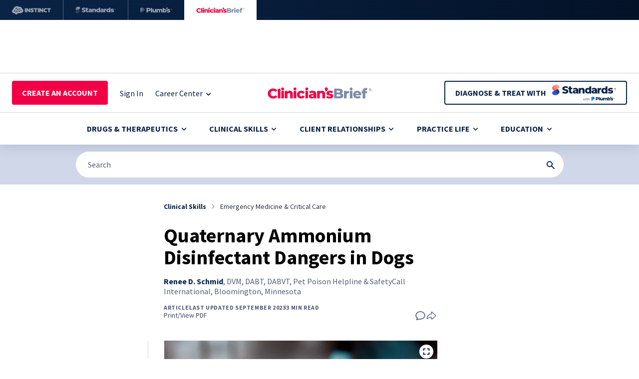

--- FILE ---
content_type: text/html; charset=utf-8
request_url: https://www.cliniciansbrief.com/article/quaternary-ammonium-disinfectants-exposure-cleaning-products-fatal
body_size: 65273
content:
<!DOCTYPE html><html><head><meta charSet="utf-8"/><meta name="viewport" content="width=device-width"/><title>Quaternary Ammonium Disinfectant Dangers in Dogs</title><meta name="description" content="Review these cases of two dogs that died after exposure to quaternary ammonium disinfectant in kennel-type facilities and best practices in cases of exposure."/><meta name="keywords" content="Emergency Medicine &amp; Critical Care"/><link rel="icon" href="/Favicon.svg"/><link rel="preconnect" href="https://dev.visualwebsiteoptimizer.com"/><link rel="canonical" href="https://www.cliniciansbrief.com/article/quaternary-ammonium-disinfectants-exposure-cleaning-products-fatal"/><meta property="article:section" content="Clinical Skills"/><meta property="article:author" content="Renee D. Schmid"/><meta property="article:published_time" content="2023-09-19T05:00:00.000Z"/><meta property="article:modified_time" content="2023-09-12T00:00:00.000Z"/><meta property="og:title" content="Quaternary Ammonium Disinfectant Dangers in Dogs"/><meta property="og:url" content="https://www.cliniciansbrief.com/article/quaternary-ammonium-disinfectants-exposure-cleaning-products-fatal"/><meta property="og:description" content="Review these cases of two dogs that died after exposure to quaternary ammonium disinfectant in kennel-type facilities and best practices in cases of exposure."/><meta property="og:image" content="https://images.ctfassets.net/4dmg3l1sxd6g/3CngIulCqM9d98Sn3KZLTz/7b7b8029fc4d97e79451ff5c3e111cf2/iStock-1298440942.jpg"/><meta property="og:type" content="article"/><meta property="og:image:width" content="1200"/><meta property="og:image:height" content="630"/><meta property="og:site_name" content="Clinician&#x27;s Brief"/><meta name="twitter:card" content="summary"/><meta name="twitter:title" content="Quaternary Ammonium Disinfectant Dangers in Dogs"/><meta name="twitter:description" content="Review these cases of two dogs that died after exposure to quaternary ammonium disinfectant in kennel-type facilities and best practices in cases of exposure."/><meta name="twitter:image" content="https://images.ctfassets.net/4dmg3l1sxd6g/3CngIulCqM9d98Sn3KZLTz/7b7b8029fc4d97e79451ff5c3e111cf2/iStock-1298440942.jpg"/><meta name="olyticsCategory" content="Clinical Skills"/><meta name="olyticsTag" content="Emergency Medicine &amp; Critical Care"/><meta name="FacebookShareMessage" content="Quaternary Ammonium Disinfectant Dangers in Dogs"/><meta name="TwitterShareMessage" content="Quaternary Ammonium Disinfectant Dangers in Dogs"/><script type="application/ld+json">{"@context":"https://schema.org","@type":"Article","headline":"Quaternary Ammonium Disinfectant Dangers in Dogs","description":"Review these cases of two dogs that died after exposure to quaternary ammonium disinfectant in kennel-type facilities and best practices in cases of exposure.","image":"https://images.ctfassets.net/4dmg3l1sxd6g/3CngIulCqM9d98Sn3KZLTz/7b7b8029fc4d97e79451ff5c3e111cf2/iStock-1298440942.jpg","url":"https://www.cliniciansbrief.com/article/quaternary-ammonium-disinfectants-exposure-cleaning-products-fatal","datePublished":"2023-09-19T05:00:00.000Z","dateModified":"2023-09-12T00:00:00.000Z","author":[{"@type":"Person","name":"Renee D. Schmid"}],"publisher":{"@type":"Organization","name":"Clinician's Brief","url":"https://www.cliniciansbrief.com","logo":{"@type":"ImageObject","url":"https://www.cliniciansbrief.com/logo.png"}},"mainEntityOfPage":{"@type":"WebPage","@id":"https://www.cliniciansbrief.com/article/quaternary-ammonium-disinfectants-exposure-cleaning-products-fatal"}}</script><meta name="next-head-count" content="29"/><link data-next-font="" rel="preconnect" href="/" crossorigin="anonymous"/><script id="vwoCode" data-nscript="beforeInteractive">
            window._vwo_code || (function() {
              var account_id = 929905,
              version = 2.1,
              settings_tolerance = 2000,
              hide_element = 'body',
              hide_element_style = 'opacity:0 !important;filter:alpha(opacity=0) !important;background:none !important;transition:none !important;',
              /* DO NOT EDIT BELOW THIS LINE */
              f = false, w = window, d = document, v = d.querySelector('#vwoCode'), cK = '_vwo_' + account_id + '_settings', cc = {};
              try {
                var c = JSON.parse(localStorage.getItem('_vwo_' + account_id + '_config'));
                cc = c && typeof c === 'object' ? c : {};
              } catch (e) {}
              var stT = cc.stT === 'session' ? w.sessionStorage : w.localStorage;
              code = {
                nonce: v && v.nonce,
                use_existing_jquery: function() { return typeof use_existing_jquery !== 'undefined' ? use_existing_jquery : undefined },
                library_tolerance: function() { return typeof library_tolerance !== 'undefined' ? library_tolerance : undefined },
                settings_tolerance: function() { return cc.sT || settings_tolerance },
                hide_element_style: function() { return '{' + (cc.hES || hide_element_style) + '}' },
                hide_element: function() { if (performance.getEntriesByName('first-contentful-paint')[0]) { return '' } return typeof cc.hE === 'string' ? cc.hE : hide_element },
                getVersion: function() { return version },
                finish: function(e) { if (!f) { f = true; var t = d.getElementById('_vis_opt_path_hides'); if (t) t.parentNode.removeChild(t); if (e) (new Image).src = 'https://dev.visualwebsiteoptimizer.com/ee.gif?a=' + account_id + e }},
                finished: function() { return f },
                addScript: function(e) { var t = d.createElement('script'); t.type = 'text/javascript'; if (e.src) { t.src = e.src } else { t.text = e.text } v && t.setAttribute('nonce', v.nonce); d.getElementsByTagName('head')[0].appendChild(t) },
                load: function(e, t) { var n = this.getSettings(), i = d.createElement('script'), r = this; t = t || {}; if (n) { i.textContent = n; d.getElementsByTagName('head')[0].appendChild(i); if (!w.VWO || VWO.caE) { stT.removeItem(cK); r.load(e) } } else { var o = new XMLHttpRequest; o.open('GET', e, true); o.withCredentials = !t.dSC; o.responseType = t.responseType || 'text'; o.onload = function() { if (t.onloadCb) { return t.onloadCb(o, e) } if (o.status === 200 || o.status === 304) { w._vwo_code.addScript({ text: o.responseText }) } else { w._vwo_code.finish('&e=loading_failure:' + e) } }; o.onerror = function() { if (t.onerrorCb) { return t.onerrorCb(e) } w._vwo_code.finish('&e=loading_failure:' + e) }; o.send() } },
                getSettings: function() { try { var e = stT.getItem(cK); if (!e) { return } e = JSON.parse(e); if (Date.now() > e.e) { stT.removeItem(cK); return } return e.s } catch (e) { return } },
                init: function() { if (d.URL.indexOf('__vwo_disable__') > -1) return; var e = this.settings_tolerance(); w._vwo_settings_timer = setTimeout(function() { w._vwo_code.finish(); stT.removeItem(cK) }, e); var t; if (this.hide_element() !== 'body') { t = d.createElement('style'); var n = this.hide_element(), i = n ? n + this.hide_element_style() : '', r = d.getElementsByTagName('head')[0]; t.setAttribute('id', '_vis_opt_path_hides'); v && t.setAttribute('nonce', v.nonce); t.setAttribute('type', 'text/css'); if (t.styleSheet) t.styleSheet.cssText = i; else t.appendChild(d.createTextNode(i)); r.appendChild(t) } else { t = d.getElementsByTagName('head')[0]; var i = d.createElement('div'); i.style.cssText = 'z-index: 2147483647 !important;position: fixed !important;left: 0 !important;top: 0 !important;width: 100% !important;height: 100% !important;background: white !important;'; i.setAttribute('id', '_vis_opt_path_hides'); i.classList.add('_vis_hide_layer'); t.parentNode.insertBefore(i, t.nextSibling) } var o = window._vis_opt_url || d.URL, s = 'https://dev.visualwebsiteoptimizer.com/j.php?a=' + account_id + '&u=' + encodeURIComponent(o) + '&vn=' + version; if (w.location.search.indexOf('_vwo_xhr') !== -1) { this.addScript({ src: s }) } else { this.load(s + '&x=true') } }
              }; w._vwo_code = code; code.init(); })();
            (function() { var i = window; function t() { if (i._vwo_code) { var e = t.hidingStyle = document.getElementById('_vis_opt_path_hides') || t.hidingStyle; if (!i._vwo_code.finished() && !_vwo_code.libExecuted && (!i.VWO || !VWO.dNR)) { if (!document.getElementById('_vis_opt_path_hides')) { document.getElementsByTagName('head')[0].appendChild(e) } requestAnimationFrame(t) } } } t() })();
          </script><link rel="preload" href="/_next/static/css/0d3d268ab80a95b2.css" as="style"/><link rel="stylesheet" href="/_next/static/css/0d3d268ab80a95b2.css" data-n-g=""/><link rel="preload" href="/_next/static/css/39b6f7de31847be7.css" as="style"/><link rel="stylesheet" href="/_next/static/css/39b6f7de31847be7.css" data-n-p=""/><link rel="preload" href="/_next/static/css/d9b7dcb28327e4d0.css" as="style"/><link rel="stylesheet" href="/_next/static/css/d9b7dcb28327e4d0.css"/><noscript data-n-css=""></noscript><script defer="" nomodule="" src="/_next/static/chunks/polyfills-42372ed130431b0a.js"></script><script id="parse.ly" src="https://experiments.parsely.com/vip-experiments.js?apiKey=cliniciansbrief.com" defer="" data-nscript="beforeInteractive"></script><script defer="" src="/_next/static/chunks/6168.8bbf4bdbeb2b41dd.js"></script><script defer="" src="/_next/static/chunks/293-1f21bda8a0d3f2df.js"></script><script defer="" src="/_next/static/chunks/9121-8261bfa9152b4223.js"></script><script defer="" src="/_next/static/chunks/675.75050f7c2eaedae6.js"></script><script defer="" src="/_next/static/chunks/1684-88deedb5489ea285.js"></script><script defer="" src="/_next/static/chunks/3424.2b8ef31c860b9c0e.js"></script><script defer="" src="/_next/static/chunks/6711.defba7435fdfce5a.js"></script><script src="/_next/static/chunks/webpack-75e01101dafef1b5.js" defer=""></script><script src="/_next/static/chunks/framework-6f773ab18b666892.js" defer=""></script><script src="/_next/static/chunks/main-295086053f8c518a.js" defer=""></script><script src="/_next/static/chunks/pages/_app-6f850d669e09aa78.js" defer=""></script><script src="/_next/static/chunks/c16184b3-a15c341748115f57.js" defer=""></script><script src="/_next/static/chunks/8330-8a37712091765d60.js" defer=""></script><script src="/_next/static/chunks/5675-e08780033b800ae5.js" defer=""></script><script src="/_next/static/chunks/4129-d1e359a77d3374c0.js" defer=""></script><script src="/_next/static/chunks/9777-e49e0281080c5aa5.js" defer=""></script><script src="/_next/static/chunks/7379-b8418d3d14468fdc.js" defer=""></script><script src="/_next/static/chunks/5424-7d25553837fffbf0.js" defer=""></script><script src="/_next/static/chunks/2337-3f406022d5dee40d.js" defer=""></script><script src="/_next/static/chunks/8924-bfaa136fdf140e48.js" defer=""></script><script src="/_next/static/chunks/2130-a3cce689c2f8b04c.js" defer=""></script><script src="/_next/static/chunks/4523-8de216e41f45d983.js" defer=""></script><script src="/_next/static/chunks/2255-f867b038b65b02de.js" defer=""></script><script src="/_next/static/chunks/4013-68a0f9ecc3f8da62.js" defer=""></script><script src="/_next/static/chunks/5576-4bd929fc201eca28.js" defer=""></script><script src="/_next/static/chunks/3109-9fc82bff7550c7bd.js" defer=""></script><script src="/_next/static/chunks/4869-9873c85ede7d5cdc.js" defer=""></script><script src="/_next/static/chunks/4230-601036647a8749d2.js" defer=""></script><script src="/_next/static/chunks/9112-ed04c21528e448f4.js" defer=""></script><script src="/_next/static/chunks/6717-9a7e80664ee7f1b9.js" defer=""></script><script src="/_next/static/chunks/7775-1081b7fd563ec4b4.js" defer=""></script><script src="/_next/static/chunks/2659-1279d5d88d8f2efe.js" defer=""></script><script src="/_next/static/chunks/8069-9afd894a7e9268af.js" defer=""></script><script src="/_next/static/chunks/3154-aa5e3685a0d51954.js" defer=""></script><script src="/_next/static/chunks/4229-7d0c468c2ee6d762.js" defer=""></script><script src="/_next/static/chunks/959-8d5be84427227daa.js" defer=""></script><script src="/_next/static/chunks/pages/%5B...params%5D-07ac686094de67c9.js" defer=""></script><script src="/_next/static/r3q3EbpkC3EA3h2QE_gGk/_buildManifest.js" defer=""></script><script src="/_next/static/r3q3EbpkC3EA3h2QE_gGk/_ssgManifest.js" defer=""></script></head><body><div id="__next"><div id="ad-popup-container"><div><div class="print:!hidden [&amp;_.adBox_div]:!block adunitContainer"><div class="adBox"></div></div></div></div><div class="flex flex-col justify-between min-h-screen"><div class="hidden xxxs:block print:!hidden"><div class="h-10 flex items-center justify-start" style="background:linear-gradient(90deg, #0A2447 0%, #031227 100%)"><div class="flex w-full md:w-fit h-full border-r border-white border-opacity-30"><a class="flex w-full md:w-fit h-full md:px-6 items-center justify-center opacity-60 hover:opacity-100 transition-opacity" target="_blank" href="https://www.instinct.vet/" rel="noreferrer" id="brands-bar-vm" aria-label="Instinct"><div class="w-[78px]"><svg viewBox="0 0 78 40" fill="none" xmlns="http://www.w3.org/2000/svg"><path d="M28.0952 24.5517H25.7675V16.4849H28.0952V24.5517Z" fill="white"></path><path d="M34.1745 20.5991H34.1975V16.4851H36.5022V24.5518H34.5318L31.1319 20.3109H31.1086V24.5518H28.7928V16.4851H30.8671L34.1745 20.5991Z" fill="white"></path><path d="M41.2258 19.5619C41.848 19.7078 42.3375 19.8901 42.6948 20.1094C43.0528 20.3279 43.3038 20.5857 43.45 20.8811C43.5958 21.1774 43.6685 21.5249 43.6685 21.9241C43.6685 22.5466 43.5153 23.0592 43.2077 23.4625C42.9005 23.8658 42.4857 24.1655 41.9633 24.3618C41.441 24.5577 40.857 24.6554 40.2119 24.6554C39.8045 24.6554 39.3934 24.6247 38.9786 24.5631C38.5635 24.5022 38.1413 24.4139 37.7109 24.2982L37.0079 24.1023L37.377 22.3278L38.3216 22.4543C38.5831 22.4929 38.8924 22.5274 39.2493 22.5581C39.6066 22.5889 39.9696 22.6041 40.3387 22.6041C40.653 22.6041 40.8783 22.568 41.0126 22.4945C41.147 22.4218 41.214 22.32 41.214 22.1897C41.214 22.1048 41.1893 22.0297 41.1395 21.9647C41.0891 21.8994 40.9683 21.8263 40.7765 21.7455C40.5843 21.665 40.2727 21.5594 39.8427 21.4285C39.205 21.2366 38.7002 21.0371 38.3277 20.8297C37.9545 20.6223 37.6917 20.3665 37.5381 20.0633C37.3841 19.7598 37.3077 19.3698 37.3077 18.8934C37.3077 18.3017 37.4552 17.8219 37.7515 17.4528C38.0469 17.0844 38.4546 16.813 38.9729 16.6402C39.4915 16.4679 40.0731 16.3813 40.719 16.3813C41.0719 16.3813 41.4369 16.4064 41.8135 16.4561C42.1897 16.5065 42.5629 16.5769 42.9313 16.6692L43.5305 16.8303L43.1965 18.5825L42.2056 18.4786C42.0287 18.4556 41.8152 18.4367 41.5658 18.4207C41.3161 18.4059 41.0187 18.3974 40.6726 18.3974C40.3269 18.3974 40.0731 18.4343 39.9121 18.5071C39.7504 18.5808 39.6698 18.6972 39.6698 18.8589C39.6698 18.936 39.7023 19.0047 39.7683 19.0663C39.8333 19.1279 39.9757 19.1949 40.1939 19.2676C40.4131 19.3413 40.7569 19.4388 41.2258 19.5619Z" fill="white"></path><path d="M70.4857 18.5166V16.4768H77.78V18.5166H75.3024V24.5435H72.9866V18.5166H70.4857Z" fill="white"></path><path d="M46.4737 18.5249H43.9732V16.4851H51.2675V18.5249H48.7896V24.5518H46.4737V18.5249Z" fill="white"></path><path d="M68.3061 22.4776C68.594 22.4469 68.9073 22.4083 69.2452 22.3619L69.7406 22.2932L70.0978 24.0911L69.9023 24.1716C69.5102 24.3256 69.093 24.4446 68.6518 24.5285C68.21 24.6135 67.7817 24.6554 67.3665 24.6554C66.5444 24.6554 65.818 24.5038 65.1884 24.2004C64.5584 23.8966 64.0648 23.4378 63.7079 22.8234C63.3506 22.2087 63.1716 21.4363 63.1716 20.5069C63.1716 19.8309 63.2812 19.2351 63.5005 18.7205C63.719 18.2056 64.0245 17.7739 64.4167 17.4237C64.8085 17.0742 65.2638 16.8113 65.7822 16.6347C66.3008 16.4585 66.8594 16.3695 67.4589 16.3695C67.8737 16.3695 68.2847 16.4121 68.6921 16.4963C69.0991 16.5809 69.4868 16.6923 69.8559 16.8303L69.9598 16.8652L69.5677 18.6742L69.2798 18.64C68.9722 18.5936 68.6819 18.5574 68.4096 18.5304C68.1366 18.5037 67.8622 18.4901 67.5858 18.4901C67.1551 18.4901 66.7883 18.5574 66.4852 18.6921C66.1814 18.8264 65.951 19.0396 65.794 19.3312C65.6363 19.6239 65.5575 20.0112 65.5575 20.4951C65.5575 20.9948 65.6306 21.3923 65.7761 21.6879C65.9226 21.984 66.1391 22.1975 66.4277 22.3278C66.7156 22.4587 67.0786 22.5236 67.5164 22.5236C67.7546 22.5236 68.0175 22.5084 68.3061 22.4776Z" fill="white"></path><path d="M60.2504 20.5991H60.2737V16.4851H62.5784V24.5518H60.6077L57.2078 20.3109H57.1845V24.5518H54.8687V16.4851H56.9429L60.2504 20.5991Z" fill="white"></path><path d="M54.221 24.5517H51.8934V16.4849H54.221V24.5517Z" fill="white"></path><path d="M5.16474 21.3012L7.99413 17.2575C8.30015 17.3626 8.61789 17.4526 8.93348 17.5235C8.98235 17.4314 9.02794 17.3445 9.07064 17.2631L9.08609 17.2337L10.8084 18.7586C10.716 18.9 10.6612 19.0685 10.6612 19.2502C10.6612 19.323 10.672 19.3926 10.6882 19.4603L5.46686 21.5677C5.38667 21.4571 5.28451 21.3654 5.16474 21.3012Z" fill="white"></path><path d="M10.9866 18.5614L9.21408 16.9916C9.24605 16.9321 9.27615 16.8772 9.30466 16.8271C9.32274 16.7954 9.3397 16.7641 9.35559 16.7335L14.9769 17.6246L14.9762 17.6327C14.9762 17.6973 14.9836 17.7602 14.9965 17.8211L12.3498 18.8138C12.1955 18.5367 11.9032 18.3472 11.5638 18.3472C11.3432 18.3472 11.1436 18.4298 10.9866 18.5614Z" fill="white"></path><path d="M15.2769 22.5255C15.1782 22.3709 15.0354 22.2478 14.8645 22.1764L15.7885 18.5252C15.7992 18.5262 15.8097 18.5276 15.8202 18.529C15.8391 18.5315 15.8579 18.534 15.8775 18.534C16.0277 18.534 16.1671 18.4941 16.2916 18.4291L17.8624 20.5934C17.6953 20.7571 17.5911 20.9848 17.5911 21.2372C17.5911 21.3214 17.6063 21.401 17.6276 21.4781L15.2769 22.5255Z" fill="white"></path><path d="M8.41706 25.1716L5.38532 22.7184C5.47397 22.6264 5.54197 22.5171 5.58527 22.3956L9.03214 22.7867C9.04127 23.0689 9.17964 23.3169 9.39043 23.4762L8.41706 25.1716Z" fill="white"></path><path d="M14.5171 22.1067C14.3543 22.1067 14.2038 22.153 14.0718 22.2285L12.2185 19.8687C12.3714 19.707 12.4668 19.4901 12.4668 19.2502C12.4668 19.1853 12.459 19.1223 12.4462 19.0614L15.0932 18.0688C15.1914 18.2444 15.3429 18.3861 15.53 18.4643L14.606 22.1155C14.5954 22.1145 14.5849 22.1131 14.5744 22.1117C14.5555 22.1092 14.5366 22.1067 14.5171 22.1067Z" fill="white"></path><path d="M10.4426 22.0143L11.3145 20.1136C11.394 20.1366 11.4769 20.1529 11.5638 20.1529C11.7266 20.1529 11.8771 20.1065 12.0091 20.0311L13.8621 22.3909C13.7491 22.5107 13.6665 22.6602 13.6323 22.8277L10.8263 22.6734C10.8006 22.4004 10.6571 22.1618 10.4426 22.0143Z" fill="white"></path><path d="M5.63839 22.1348C5.64076 22.0817 5.64042 22.0282 5.63331 21.9737C5.6252 21.9145 5.61099 21.858 5.59272 21.8036L10.7891 19.7063C10.8598 19.8264 10.9552 19.9292 11.0716 20.0054L10.2021 21.901C10.1165 21.8739 10.0268 21.8553 9.93209 21.8553C9.51493 21.8553 9.16781 22.1395 9.06394 22.5235L5.63839 22.1348Z" fill="white"></path><path fill-rule="evenodd" clip-rule="evenodd" d="M20.2633 17.5682C20.2657 17.5691 20.2685 17.5703 20.2685 17.5703C21.6522 18.2811 22.5512 19.4619 22.6544 21.0682C22.6635 21.213 22.6631 21.3558 22.6584 21.4972C22.6073 23.0014 21.7703 24.3148 20.2113 25.3145C18.7958 26.2226 17.2763 26.5853 15.6057 26.5731C15.0315 26.5691 14.3896 26.5689 13.7449 26.5687C13.036 26.5685 12.3237 26.5683 11.6943 26.563C11.5871 26.562 11.4839 26.6033 11.4034 26.6736L9.09833 28.9604C8.72549 29.2858 8.17301 29.2899 7.7995 28.9648C7.32493 28.5522 6.69039 27.91 6.18363 27.3971C5.86054 27.0701 5.58939 26.7957 5.44476 26.6669C5.37032 26.6005 5.32871 26.5643 5.10778 26.5643C4.86231 26.5643 4.68241 26.5666 4.57854 26.5678C4.53638 26.5684 4.50674 26.5687 4.49033 26.5687C3.34815 26.5704 0.224402 25.8535 0.220334 22.6184C0.220334 22.6035 0.221132 22.5892 0.221932 22.5748C0.222511 22.5644 0.223092 22.554 0.223369 22.5433C0.223214 22.5335 0.222463 22.5237 0.221709 22.5139C0.220858 22.5028 0.220003 22.4917 0.220003 22.4804C0.219652 22.158 0.264648 21.847 0.341444 21.5487C0.345173 21.5346 0.348661 21.5205 0.352137 21.5064C0.356862 21.4873 0.361565 21.4682 0.366823 21.4495C0.371542 21.4315 0.376633 21.4137 0.381718 21.3959C0.385022 21.3844 0.388324 21.3728 0.39152 21.3612C0.742029 20.0895 1.59055 19.4162 2.47595 18.928C2.62413 18.8461 2.7209 18.702 2.74322 18.5341C2.81427 18 2.94554 17.4756 3.13569 16.9701C3.61441 15.7095 4.69028 14.003 7.09984 13.0259C8.08302 12.6273 9.06721 12.4244 10.025 12.4233C11.9582 12.4206 13.3521 13.2106 14.1225 13.7966C14.1225 13.7966 14.1245 13.7984 14.1261 13.7998C14.1417 13.8144 14.1944 13.8635 14.2933 13.8294C14.6235 13.7154 15.0742 13.6643 15.5763 13.664C16.4113 13.6626 17.2185 13.8975 17.9469 14.3061C19.2758 15.0518 20.0367 16.5239 20.12 17.3609C20.1355 17.5184 20.2371 17.558 20.2633 17.5682ZM9.31922 15.4148C8.86649 15.0528 8.26217 15.3641 8.21515 15.9318C7.85208 15.6564 7.49579 15.7884 7.32052 15.9735C6.91922 16.3968 7.24303 16.975 7.71031 17.1543L7.73513 17.1638L4.90355 21.2105C4.81153 21.1936 4.71611 21.1861 4.61801 21.1993C4.12404 21.266 3.77726 21.7207 3.84391 22.2146C3.91057 22.7089 4.36493 23.0554 4.85889 22.9887C4.97155 22.9735 5.07508 22.9363 5.16914 22.8849L8.49183 25.5735L9.62319 23.6031C9.71995 23.6383 9.8228 23.6606 9.93209 23.6606C10.3685 23.6606 10.7329 23.3507 10.8165 22.939L13.6229 23.0933C13.6655 23.552 14.0471 23.912 14.5171 23.912C15.0154 23.912 15.4197 23.508 15.4197 23.0093C15.4197 22.9255 15.4045 22.8456 15.3832 22.7688L17.7339 21.721C17.8942 21.9724 18.1737 22.1402 18.4938 22.1402C18.9924 22.1402 19.3964 21.7359 19.3964 21.2372C19.3964 20.7388 18.9924 20.3345 18.4938 20.3345C18.3432 20.3345 18.2035 20.3748 18.0786 20.4401L16.5078 18.2758C16.6746 18.1121 16.7791 17.8847 16.7791 17.6327C16.7791 17.135 16.3755 16.7314 15.8775 16.7314C15.4745 16.7314 15.1372 16.9977 15.0219 17.3627L9.46737 16.4821C9.68854 15.8809 9.46888 15.5343 9.31922 15.4148Z" fill="white"></path></svg></div></a></div><div class="flex w-full md:w-fit h-full border-r border-white border-opacity-30"><a class="flex w-full md:w-fit h-full md:px-6 items-center justify-center opacity-60 hover:opacity-100 transition-opacity" target="_blank" href="https://standards.vet/?utm_medium=website&amp;utm_source=cb-website&amp;utm_campaign=header-logo" rel="noreferrer" id="brands-bar-plumbs" aria-label="Standards"><div class="w-[81px]"><svg viewBox="0 0 81 40" fill="none" xmlns="http://www.w3.org/2000/svg"><path d="M9.19166 15.1585C8.69732 14.032 7.2328 13.2734 5.77318 13.3007C4.81537 13.3186 3.89998 13.633 3.07126 14.0272C1.86024 14.6032 0.7286 15.4209 0.31301 16.5172C-0.00411372 17.3537 0.135018 18.2791 0.564596 19.0812C0.994174 19.8833 1.69731 20.5708 2.49465 21.1538L7.01272 18.8545C8.10184 18.3091 8.92533 17.7619 9.25995 16.7971C9.44526 16.2628 9.42101 15.6811 9.19166 15.1585Z" fill="url(#paint0_radial_2237_27250)"></path><path d="M0.33184 24.8407C0.826183 25.9672 2.2907 26.7257 3.75032 26.6985C4.70813 26.6806 5.62352 26.3662 6.45224 25.972C7.66326 25.396 8.7949 24.5783 9.21049 23.482C9.52761 22.6454 9.38848 21.7201 8.9589 20.918C8.52932 20.1159 7.82619 19.4284 7.02884 18.8454L2.51078 21.1447C1.42166 21.69 0.598173 22.2373 0.263544 23.2021C0.0782389 23.7364 0.102485 24.3181 0.33184 24.8407Z" fill="url(#paint1_radial_2237_27250)"></path><path d="M16.6501 24.6515C15.9174 24.6515 15.2102 24.5621 14.5286 24.3831C13.8555 24.1957 13.306 23.9571 12.88 23.6675L13.7107 21.8016C14.1111 22.0572 14.5712 22.2702 15.0909 22.4406C15.6192 22.6025 16.1432 22.6834 16.6629 22.6834C17.0122 22.6834 17.2933 22.6536 17.5063 22.5939C17.7193 22.5258 17.8727 22.4406 17.9664 22.3383C18.0687 22.2276 18.1198 22.0998 18.1198 21.9549C18.1198 21.7505 18.0261 21.5886 17.8387 21.4693C17.6512 21.35 17.4084 21.252 17.1102 21.1754C16.812 21.0987 16.4797 21.022 16.1133 20.9453C15.7555 20.8686 15.3934 20.7707 15.027 20.6514C14.6692 20.5321 14.3412 20.3787 14.043 20.1913C13.7448 19.9953 13.502 19.744 13.3145 19.4373C13.1271 19.122 13.0334 18.7259 13.0334 18.2487C13.0334 17.712 13.1782 17.2263 13.4679 16.7918C13.7661 16.3573 14.2091 16.008 14.797 15.7439C15.3849 15.4797 16.1176 15.3477 16.9951 15.3477C17.583 15.3477 18.1581 15.4158 18.7205 15.5522C19.2913 15.68 19.7982 15.8717 20.2413 16.1273L19.4617 18.0059C19.0357 17.7759 18.614 17.6055 18.1965 17.4947C17.779 17.3754 17.3743 17.3158 16.9824 17.3158C16.6331 17.3158 16.3519 17.3541 16.1389 17.4308C15.9259 17.499 15.7726 17.5927 15.6788 17.712C15.5851 17.8313 15.5382 17.9676 15.5382 18.1209C15.5382 18.3169 15.6277 18.4745 15.8066 18.5938C15.9941 18.7046 16.2369 18.7983 16.5351 18.875C16.8418 18.9431 17.1741 19.0155 17.5319 19.0922C17.8983 19.1689 18.2604 19.2669 18.6182 19.3862C18.9846 19.4969 19.3169 19.6503 19.6151 19.8462C19.9133 20.0337 20.1518 20.285 20.3307 20.6003C20.5182 20.907 20.6119 21.2946 20.6119 21.7632C20.6119 22.283 20.4628 22.7643 20.1646 23.2074C19.8749 23.6419 19.4361 23.9912 18.8483 24.2553C18.2689 24.5195 17.5362 24.6515 16.6501 24.6515Z" fill="white"></path><path d="M22.2942 23.9361C22.7884 24.3706 23.4785 24.5879 24.3646 24.5879C24.6883 24.5879 24.9993 24.5538 25.2975 24.4857C25.5957 24.426 25.8471 24.328 26.0515 24.1917L25.4509 22.492C25.2464 22.6368 24.9993 22.7092 24.7096 22.7092C24.4966 22.7092 24.322 22.6411 24.1856 22.5048C24.0493 22.3599 23.9812 22.164 23.9812 21.9169V19.1465H25.5659V17.3317H23.9812V16.0697C23.9812 15.7411 23.6985 15.5297 23.3685 15.5297H21.553V17.3317H20.5434V19.1465H21.553V21.9424C21.553 22.8285 21.8 23.4931 22.2942 23.9361Z" fill="white"></path><path fill-rule="evenodd" clip-rule="evenodd" d="M54.5831 23.5769C54.4428 23.8463 54.2469 24.064 53.9953 24.2298C53.6289 24.4684 53.1433 24.5877 52.5383 24.5877C51.9845 24.5877 51.5159 24.4939 51.1325 24.3065C50.7491 24.1191 50.4552 23.8635 50.2507 23.5397C50.0548 23.2159 49.9568 22.8538 49.9568 22.4534C49.9568 22.0274 50.0633 21.661 50.2763 21.3543C50.4978 21.0391 50.8343 20.8005 51.2859 20.6386C51.7375 20.4682 52.3211 20.383 53.0368 20.383H54.4141C54.3944 20.0492 54.2761 19.7894 54.0592 19.6035C53.8291 19.3905 53.4585 19.284 52.9473 19.284C52.615 19.284 52.2785 19.3393 51.9377 19.4501C51.5969 19.5523 51.3072 19.6972 51.0686 19.8846L50.2507 18.236C50.6426 17.9804 51.1112 17.7844 51.6565 17.6481C52.2103 17.5033 52.7599 17.4309 53.3051 17.4309C54.4298 17.4309 55.2988 17.6907 55.9123 18.2104C56.5342 18.7216 56.8452 19.5268 56.8452 20.6259V24.4726H54.5831V23.5769ZM54.417 21.6483H53.369C52.9771 21.6483 52.7002 21.7122 52.5383 21.84C52.385 21.9678 52.3083 22.1382 52.3083 22.3512C52.3083 22.5642 52.3892 22.7346 52.5511 22.8624C52.713 22.9902 52.9345 23.0541 53.2157 23.0541C53.4798 23.0541 53.7184 22.9902 53.9314 22.8624C54.1529 22.726 54.3148 22.5216 54.417 22.2489V21.6483Z" fill="white"></path><path fill-rule="evenodd" clip-rule="evenodd" d="M30.825 23.5771C30.6847 23.8466 30.4887 24.0642 30.2371 24.2301C29.8707 24.4686 29.3851 24.5879 28.7802 24.5879C28.2264 24.5879 27.7578 24.4942 27.3744 24.3067C26.991 24.1193 26.697 23.8637 26.4925 23.5399C26.2966 23.2162 26.1986 22.8541 26.1986 22.4536C26.1986 22.0276 26.3051 21.6613 26.5181 21.3546C26.7396 21.0393 27.0762 20.8008 27.5277 20.6389C27.9793 20.4685 28.5629 20.3833 29.2786 20.3833H30.6559C30.6362 20.0495 30.5179 19.7896 30.301 19.6037C30.0709 19.3907 29.7003 19.2842 29.1891 19.2842C28.8568 19.2842 28.5203 19.3396 28.1795 19.4503C27.8387 19.5526 27.549 19.6974 27.3105 19.8849L26.4925 18.2362C26.8845 17.9806 27.3531 17.7847 27.8983 17.6484C28.4521 17.5035 29.0017 17.4311 29.547 17.4311C30.6716 17.4311 31.5406 17.691 32.1541 18.2107C32.776 18.7219 33.087 19.527 33.087 20.6261V24.4729H30.825V23.5771ZM30.6588 21.6485H29.6109C29.2189 21.6485 28.942 21.7124 28.7802 21.8402C28.6268 21.968 28.5501 22.1384 28.5501 22.3514C28.5501 22.5644 28.6311 22.7348 28.7929 22.8626C28.9548 22.9904 29.1763 23.0543 29.4575 23.0543C29.7216 23.0543 29.9602 22.9904 30.1732 22.8626C30.3947 22.7263 30.5566 22.5218 30.6588 22.2492V21.6485Z" fill="white"></path><path d="M39.6895 17.7631C39.2549 17.5416 38.7693 17.4309 38.2325 17.4309C37.6532 17.4309 37.1335 17.5587 36.6734 17.8143C36.4338 17.9429 36.2208 18.1062 36.0344 18.3042V17.5459H33.7212V24.4726H36.1494V21.1243C36.1494 20.7409 36.209 20.4299 36.3283 20.1913C36.4476 19.9528 36.6137 19.7781 36.8267 19.6674C37.0397 19.5481 37.274 19.4884 37.5296 19.4884C37.8875 19.4884 38.1644 19.6035 38.3603 19.8335C38.5648 20.055 38.6671 20.4129 38.6671 20.907V24.4726H41.0952V20.5108C41.0952 19.7952 40.9675 19.2115 40.7119 18.76C40.4648 18.3084 40.124 17.9761 39.6895 17.7631Z" fill="white"></path><path d="M59.793 18.3795C59.9703 18.1541 60.1876 17.9699 60.4448 17.827C60.9048 17.5629 61.4629 17.4309 62.1189 17.4309V19.6162C62.0082 19.5992 61.9102 19.5907 61.825 19.5907C61.7483 19.5822 61.6631 19.5779 61.5694 19.5779C61.0752 19.5779 60.6748 19.7142 60.3681 19.9869C60.0614 20.251 59.908 20.6855 59.908 21.2904V24.4726H57.4798V17.5459H59.793V18.3795Z" fill="white"></path><path d="M73.7121 24.5877C73.1242 24.5877 72.5491 24.5195 71.9868 24.3832C71.433 24.2469 70.9857 24.0765 70.6449 23.872L71.3733 22.2106C71.6971 22.4065 72.0762 22.5642 72.5107 22.6834C72.9453 22.7942 73.3713 22.8496 73.7887 22.8496C74.1977 22.8496 74.4789 22.807 74.6322 22.7218C74.7941 22.6366 74.875 22.5216 74.875 22.3767C74.875 22.2404 74.7984 22.1424 74.645 22.0828C74.5002 22.0146 74.3042 21.9635 74.0571 21.9294C73.8186 21.8953 73.5544 21.857 73.2648 21.8144C72.9751 21.7718 72.6811 21.7164 72.3829 21.6483C72.0933 21.5716 71.8249 21.4608 71.5778 21.316C71.3392 21.1626 71.1475 20.9581 71.0027 20.7025C70.8579 20.4469 70.7854 20.1232 70.7854 19.7313C70.7854 19.2882 70.9132 18.8963 71.1688 18.5555C71.433 18.2062 71.8164 17.9335 72.319 17.7376C72.8217 17.5331 73.4352 17.4309 74.1594 17.4309C74.645 17.4309 75.1349 17.482 75.6291 17.5842C76.1317 17.6779 76.5535 17.8228 76.8943 18.0187L76.1658 19.6674C75.825 19.4714 75.4842 19.3393 75.1434 19.2712C74.8026 19.1945 74.4789 19.1562 74.1721 19.1562C73.7632 19.1562 73.4735 19.203 73.3031 19.2967C73.1412 19.3905 73.0603 19.5055 73.0603 19.6418C73.0603 19.7781 73.1327 19.8846 73.2775 19.9613C73.4224 20.0295 73.6141 20.0848 73.8526 20.1274C74.0997 20.1615 74.3681 20.1999 74.6578 20.2425C74.9475 20.2765 75.2371 20.3319 75.5268 20.4086C75.825 20.4853 76.0934 20.6003 76.332 20.7537C76.579 20.8985 76.775 21.0987 76.9198 21.3543C77.0647 21.6014 77.1371 21.9209 77.1371 22.3128C77.1371 22.7388 77.005 23.1222 76.7409 23.463C76.4853 23.8038 76.1019 24.0765 75.5907 24.2809C75.088 24.4854 74.4618 24.5877 73.7121 24.5877Z" fill="white"></path><path fill-rule="evenodd" clip-rule="evenodd" d="M63.9515 24.1539C64.4712 24.4435 65.0463 24.5884 65.6768 24.5884C66.2987 24.5884 66.8142 24.4606 67.2232 24.205C67.4053 24.0911 67.5672 23.9502 67.7088 23.7823V24.4734H70.022V15.5306H68.2075C67.8775 15.5306 67.5938 15.7416 67.5938 16.0706V18.1418C67.4706 18.0154 67.3342 17.9065 67.1848 17.815C66.7759 17.5594 66.2732 17.4316 65.6768 17.4316C65.0463 17.4316 64.4712 17.5764 63.9515 17.8661C63.4403 18.1558 63.0313 18.569 62.7246 19.1058C62.4179 19.634 62.2645 20.2645 62.2645 20.9972C62.2645 21.7384 62.4179 22.3774 62.7246 22.9142C63.0313 23.4424 63.4403 23.8557 63.9515 24.1539ZM66.9164 22.4669C66.7034 22.5947 66.4606 22.6586 66.188 22.6586C65.9068 22.6586 65.6555 22.5947 65.434 22.4669C65.221 22.3391 65.0506 22.1517 64.9228 21.9046C64.795 21.649 64.7311 21.3465 64.7311 20.9972C64.7311 20.6479 64.795 20.3539 64.9228 20.1154C65.0506 19.8683 65.221 19.6809 65.434 19.5531C65.6555 19.4253 65.9068 19.3614 66.188 19.3614C66.4606 19.3614 66.7034 19.4253 66.9164 19.5531C67.138 19.6809 67.3126 19.8683 67.4404 20.1154C67.5682 20.3539 67.6321 20.6479 67.6321 20.9972C67.6321 21.3465 67.5682 21.649 67.4404 21.9046C67.3126 22.1517 67.138 22.3391 66.9164 22.4669Z" fill="white"></path><path fill-rule="evenodd" clip-rule="evenodd" d="M43.3662 24.1539C43.8859 24.4435 44.461 24.5884 45.0915 24.5884C45.7135 24.5884 46.2289 24.4606 46.6379 24.205C46.8201 24.0911 46.9819 23.9502 47.1235 23.7823V24.4734H49.4367V15.5306H47.6222C47.2922 15.5306 47.0085 15.7416 47.0085 16.0706V18.1418C46.8853 18.0154 46.749 17.9065 46.5996 17.815C46.1906 17.5594 45.6879 17.4316 45.0915 17.4316C44.461 17.4316 43.8859 17.5764 43.3662 17.8661C42.855 18.1558 42.4461 18.569 42.1393 19.1058C41.8326 19.634 41.6793 20.2645 41.6793 20.9972C41.6793 21.7384 41.8326 22.3774 42.1393 22.9142C42.4461 23.4424 42.855 23.8557 43.3662 24.1539ZM46.3312 22.4669C46.1182 22.5947 45.8754 22.6586 45.6027 22.6586C45.3216 22.6586 45.0702 22.5947 44.8487 22.4669C44.6357 22.3391 44.4653 22.1517 44.3375 21.9046C44.2097 21.649 44.1458 21.3465 44.1458 20.9972C44.1458 20.6479 44.2097 20.3539 44.3375 20.1154C44.4653 19.8683 44.6357 19.6809 44.8487 19.5531C45.0702 19.4253 45.3216 19.3614 45.6027 19.3614C45.8754 19.3614 46.1182 19.4253 46.3312 19.5531C46.5527 19.6809 46.7274 19.8683 46.8552 20.1154C46.983 20.3539 47.0469 20.6479 47.0469 20.9972C47.0469 21.3465 46.983 21.649 46.8552 21.9046C46.7274 22.1517 46.5527 22.3391 46.3312 22.4669Z" fill="white"></path><path d="M78.5212 19.2418H78.8036V18.2515H79.1942V18.0213H78.1306V18.2515H78.5212V19.2418Z" fill="white"></path><path d="M80.8612 19.2418L80.8577 18.0213H80.6259L80.176 18.7797L79.7193 18.0213H79.4856V19.2418H79.7506V18.5252L80.108 19.1127H80.2353L80.5945 18.5095L80.5962 19.2418H80.8612Z" fill="white"></path><defs><radialGradient id="paint0_radial_2237_27250" cx="0" cy="0" r="1" gradientUnits="userSpaceOnUse" gradientTransform="translate(8.45704 14.052) rotate(129.395) scale(11.4392 15.2464)"><stop stop-color="white" stop-opacity="0.9"></stop><stop offset="0.343883" stop-color="white" stop-opacity="0.8"></stop><stop offset="0.644981" stop-color="white" stop-opacity="0.6"></stop><stop offset="1" stop-color="white" stop-opacity="0.3"></stop></radialGradient><radialGradient id="paint1_radial_2237_27250" cx="0" cy="0" r="1" gradientUnits="userSpaceOnUse" gradientTransform="translate(1.2601 26.0153) rotate(-54.3248) scale(14.9377 13.6768)"><stop stop-color="white" stop-opacity="0.3"></stop><stop offset="0.465317" stop-color="white" stop-opacity="0.18"></stop><stop offset="0.766397" stop-color="white" stop-opacity="0.1"></stop></radialGradient></defs></svg></div></a></div><a class="flex w-full md:w-fit h-full md:px-6 items-center justify-center opacity-60 hover:opacity-100 transition-opacity" target="_blank" href="https://plumbs.com/?utm_source=cb_website&amp;utm_medium=website&amp;utm_campaign=header_logo" rel="noreferrer" id="brands-bar-plumbs" aria-label="Plumb’s"><div class="w-[64px]"><svg viewBox="0 0 64 40" fill="none" xmlns="http://www.w3.org/2000/svg"><path d="M2.19609 15.3274C1.55124 15.4708 0.320304 15.7952 0.321924 16.5319V24.6467C0.321924 24.6412 0.323809 24.6362 0.323812 24.6309C0.323928 24.188 0.896771 23.9104 1.23087 23.7621C2.42474 23.2325 3.72 23.1886 4.99276 23.0014L5.03219 22.9949C6.15197 22.8119 7.28139 22.4502 8.0804 21.5932C8.47805 21.1486 8.76616 20.6172 8.92169 20.0414C9.07722 19.4656 9.09585 18.8613 8.97609 18.277C8.85633 17.6927 8.6015 17.1446 8.23199 16.6764C7.86248 16.2081 7.38853 15.8329 6.84805 15.5806C5.53238 14.9918 3.7486 14.9934 2.35687 15.2924C2.3091 15.3027 2.25505 15.3142 2.19609 15.3274Z" fill="url(#paint0_radial_1676_2217)"></path><path d="M0.322789 24.6387C0.322313 24.6413 0.321832 24.644 0.321832 24.6467C0.317231 25.1225 0.971641 25.4825 0.971641 25.4825C1.07557 25.5351 1.18272 25.5811 1.29244 25.6202L1.29211 25.6212C1.82014 25.8107 2.37489 25.9152 2.93567 25.9309C3.02081 25.9354 3.10598 25.9224 3.18593 25.8928C3.26588 25.8632 3.33893 25.8175 3.40059 25.7587C3.46225 25.6998 3.51122 25.6289 3.54447 25.5504C3.57773 25.4719 3.59834 25.3874 3.59774 25.3021L3.59663 23.1797C2.78827 23.2854 1.98907 23.4258 1.23078 23.7622C0.896679 23.9104 0.323836 24.1881 0.323721 24.631C0.323719 24.6336 0.323256 24.6362 0.322789 24.6387L0.322789 24.6387Z" fill="url(#paint1_radial_1676_2217)"></path><path d="M59.5352 21.5636C59.2702 21.277 58.9327 21.0674 58.5583 20.9568C58.0929 20.8271 57.6193 20.729 57.1407 20.6631C56.8126 20.6211 56.4881 20.5549 56.1698 20.4652C55.974 20.4012 55.8761 20.2884 55.8761 20.1267C55.8813 20.0483 55.9096 19.9731 55.9573 19.9107C56.005 19.8482 56.0701 19.8011 56.1443 19.7754C56.4123 19.6702 56.6999 19.6245 56.9873 19.6414C57.6844 19.6368 58.3708 19.8128 58.9796 20.1523L59.7076 18.5046C59.3193 18.2974 58.9015 18.151 58.4688 18.0704C57.9772 17.9685 57.4766 17.9171 56.9746 17.9171C56.3544 17.9023 55.737 18.0042 55.1544 18.2173C54.7016 18.3788 54.3018 18.6616 53.9987 19.0347C53.7371 19.3725 53.5975 19.7889 53.6028 20.2161C53.5747 20.6723 53.726 21.1214 54.0244 21.4677C54.2959 21.7602 54.6427 21.9723 55.0268 22.0808C55.4896 22.2061 55.9614 22.2958 56.438 22.3489C56.7595 22.3858 57.0777 22.4477 57.3896 22.5342C57.5894 22.598 57.6894 22.7065 57.6896 22.8598C57.6885 22.9366 57.6641 23.0113 57.6196 23.074C57.5752 23.1367 57.5128 23.1845 57.4407 23.2111C57.1732 23.3088 56.8883 23.3501 56.6041 23.3324C56.1684 23.3311 55.7348 23.2731 55.3141 23.16C54.9184 23.0612 54.5396 22.9041 54.1901 22.6939L53.4624 24.3541C53.8828 24.5983 54.3398 24.773 54.8159 24.8713C55.3769 25.0032 55.9513 25.0697 56.5276 25.0694C57.1597 25.0843 57.7892 24.9848 58.3859 24.7756C58.8437 24.6202 59.2486 24.3391 59.5543 23.9645C59.8145 23.6309 59.954 23.219 59.9502 22.796C59.9777 22.3468 59.8288 21.9046 59.5352 21.5636ZM18.7966 16.4164C18.1306 16.1344 17.4123 15.9973 16.6893 16.0142H12.6022V24.9545H15.131V22.6172H16.6893C17.4123 22.6341 18.1307 22.4969 18.7966 22.2148C19.3633 21.971 19.8461 21.5665 20.1854 21.0512C20.5247 20.5359 20.7055 19.9325 20.7055 19.3156C20.7055 18.6987 20.5247 18.0953 20.1854 17.58C19.8461 17.0647 19.3633 16.6602 18.7966 16.4164ZM17.711 20.2863C17.3721 20.5353 16.9555 20.6554 16.536 20.6247H15.131V18.0066H16.536C16.9565 17.9758 17.3739 18.0983 17.711 18.3514C17.845 18.4736 17.9501 18.6241 18.0186 18.792C18.0871 18.9599 18.1173 19.141 18.107 19.322C18.1177 19.5022 18.0877 19.6824 18.0192 19.8494C17.9506 20.0164 17.8453 20.1657 17.711 20.2863ZM52.9351 17.4484C52.7968 17.9351 52.7289 18.1903 52.5822 18.6968C53.0221 18.6271 53.4385 18.4519 53.7959 18.1861C54.1533 17.9203 54.441 17.5719 54.6343 17.1707C54.7639 16.9249 54.836 16.6529 54.8453 16.3752C54.8546 16.0974 54.8008 15.8212 54.688 15.5673C54.5854 15.3783 54.4394 15.2164 54.2619 15.095C54.0844 14.9736 53.8806 14.8961 53.6673 14.869C53.454 14.8419 53.2372 14.8659 53.035 14.939C52.8328 15.0122 52.6509 15.1324 52.5043 15.2897C52.3577 15.447 52.2506 15.637 52.1919 15.8438C52.1332 16.0507 52.1245 16.2686 52.1666 16.4794C52.2087 16.6903 52.3003 16.8882 52.4339 17.0567C52.5676 17.2251 52.7393 17.3594 52.9351 17.4484ZM23.0501 16.0142H21.266V24.9545H23.6926V16.5682C23.6926 16.0361 23.0501 16.0142 23.0501 16.0142ZM41.505 17.9171C41.0347 17.9123 40.5688 18.0081 40.1385 18.1981C39.7324 18.3767 39.377 18.6532 39.1038 19.0028C38.8774 18.647 38.5539 18.3634 38.1716 18.1854C37.7625 18.0011 37.3176 17.9095 36.8689 17.9171C36.4737 17.9131 36.0813 17.9846 35.7129 18.1279C35.3639 18.2654 35.0514 18.4818 34.7998 18.7601V18.032H32.4881V24.9545H34.9147V21.5188C34.8827 21.1041 35.0005 20.6917 35.2468 20.3566C35.3576 20.2297 35.4954 20.1294 35.6502 20.0631C35.805 19.9968 35.9727 19.9661 36.1409 19.9734C36.8389 19.9734 37.1879 20.4459 37.188 21.391V24.9545H39.6147V21.5188C39.5826 21.1041 39.7005 20.6917 39.9468 20.3566C40.0555 20.2307 40.1912 20.1309 40.3438 20.0645C40.4964 19.9982 40.6619 19.967 40.8281 19.9734C40.975 19.9658 41.1216 19.9931 41.2559 20.053C41.3902 20.1129 41.5085 20.2038 41.6009 20.3182C41.8085 20.6356 41.9049 21.0129 41.8753 21.391V24.9545H44.3019V20.9951C44.3019 19.965 44.0487 19.1945 43.5421 18.6835C43.2729 18.4234 42.9533 18.2212 42.6029 18.0894C42.2526 17.9576 41.8789 17.899 41.505 17.9171ZM51.101 18.3514C50.576 18.0594 49.9838 17.9097 49.3831 17.9171C49.0297 17.8977 48.6762 17.9512 48.3445 18.0743C48.0127 18.1973 47.7098 18.3873 47.4546 18.6324V16.5682C47.4546 16.0142 46.8083 16.0142 46.8083 16.0142H45.0282V24.9545H47.3396V24.2647C47.791 24.8011 48.4721 25.0693 49.3831 25.0694C49.9846 25.0767 50.5773 24.9247 51.101 24.6287C51.6191 24.3319 52.0438 23.8962 52.3272 23.3708C52.6252 22.7864 52.7806 22.1397 52.7806 21.4837C52.7806 20.8277 52.6252 20.1811 52.3272 19.5967C52.0433 19.0748 51.6184 18.6433 51.101 18.3514ZM49.9196 22.7002C49.7832 22.8397 49.6203 22.9505 49.4404 23.0261C49.2606 23.1018 49.0674 23.1408 48.8723 23.1408C48.6772 23.1408 48.4841 23.1018 48.3043 23.0261C48.1244 22.9505 47.9615 22.8397 47.8251 22.7002C47.5366 22.3616 47.3902 21.9245 47.4164 21.4804C47.3907 21.0422 47.5374 20.6114 47.8251 20.2799C47.9625 20.1423 48.1258 20.0331 48.3055 19.9586C48.4852 19.8841 48.6778 19.8457 48.8723 19.8457C49.0669 19.8457 49.2595 19.8841 49.4392 19.9586C49.6189 20.0331 49.7822 20.1423 49.9196 20.2799C50.2072 20.6115 50.3538 21.0423 50.3282 21.4804C50.3544 21.9245 50.208 22.3615 49.9196 22.7002ZM29.3103 18.5862V21.3655C29.3456 21.8072 29.2158 22.2463 28.9462 22.598C28.8286 22.7295 28.6835 22.8337 28.5213 22.9032C28.3591 22.9727 28.1837 23.0059 28.0073 23.0003C27.8468 23.0107 27.686 22.9838 27.5376 22.9218C27.3891 22.8598 27.2571 22.7643 27.1517 22.6427C26.9282 22.3079 26.8247 21.9073 26.858 21.5061V18.592C26.858 18.0375 26.2195 18.032 26.2195 18.032H24.4313V21.9019C24.4313 22.9578 24.6974 23.7497 25.2295 24.2775C25.5142 24.5471 25.8505 24.7562 26.2182 24.8923C26.5858 25.0284 26.9773 25.0886 27.3688 25.0694C27.7582 25.0714 28.1443 24.9977 28.5055 24.8522C28.8566 24.712 29.1712 24.4936 29.4253 24.2136V24.9545H31.7367V18.032H29.9485C29.9485 18.032 29.3103 18.032 29.3103 18.5862Z" fill="white"></path><path d="M61.3383 19.7265H61.6207V18.7363H62.0112V18.5061H60.9478V18.7363H61.3383V19.7265Z" fill="white"></path><path d="M63.6782 19.7265L63.6747 18.5061H63.4428L62.9931 19.2645L62.5363 18.5061H62.3027V19.7265H62.5677V19.01L62.9251 19.5975H63.0523L63.4115 18.9943L63.4132 19.7265H63.6782Z" fill="white"></path><defs><radialGradient id="paint0_radial_1676_2217" cx="0" cy="0" r="1" gradientUnits="userSpaceOnUse" gradientTransform="translate(-4.50723 18.0259) scale(11.7447 11.7447)"><stop stop-color="white"></stop><stop offset="0.49007" stop-color="white" stop-opacity="0.8"></stop><stop offset="0.64298" stop-color="white" stop-opacity="0.6"></stop><stop offset="1" stop-color="white" stop-opacity="0.3"></stop></radialGradient><radialGradient id="paint1_radial_1676_2217" cx="0" cy="0" r="1" gradientUnits="userSpaceOnUse" gradientTransform="translate(2.97918 26.6245) scale(3.42266 3.95641)"><stop stop-color="white" stop-opacity="0.3"></stop><stop offset="1" stop-color="white" stop-opacity="0.1"></stop></radialGradient></defs></svg></div></a><a class="flex w-full md:w-fit h-full md:px-6 items-center justify-center bg-white" id="brands-bar-cb" aria-label="Clinician&#x27;s Brief" href="/"><svg width="97" height="11" viewBox="0 0 97 11" fill="none" xmlns="http://www.w3.org/2000/svg"><path d="M53.6519 4.19816C53.7987 3.6915 53.8665 3.43629 54.0049 2.94942C53.8091 2.86039 53.6373 2.72609 53.5036 2.55756C53.3699 2.38904 53.2783 2.19113 53.2362 1.9802C53.1941 1.76926 53.2028 1.55134 53.2615 1.34442C53.3202 1.1375 53.4274 0.947511 53.574 0.790147C53.7206 0.632782 53.9026 0.51255 54.1048 0.439376C54.3071 0.366202 54.5239 0.342186 54.7373 0.369308C54.9506 0.396429 55.1545 0.473911 55.332 0.595359C55.5096 0.716807 55.6557 0.878739 55.7583 1.06778C55.8711 1.3218 55.9249 1.5981 55.9156 1.8759C55.9063 2.1537 55.8341 2.42578 55.7045 2.67168C55.5112 3.07299 55.2234 3.42149 54.8659 3.68733C54.5085 3.95317 54.0919 4.12844 53.6519 4.19816Z" fill="#F20045"></path><path d="M31.3614 5.35245C31.9654 5.35245 32.4253 5.66336 32.7401 6.28516L34.6195 5.32697C34.3799 4.73065 33.976 4.2643 33.4052 3.92791C32.8344 3.59152 32.1578 3.42333 31.3741 3.42333C30.6071 3.42333 29.9216 3.57369 29.3176 3.87694C28.7123 4.17893 28.2409 4.60068 27.9045 5.14094C27.5681 5.68247 27.4012 6.2979 27.4012 6.98724C27.4012 7.67785 27.5681 8.29456 27.9045 8.83991C28.2409 9.38527 28.7123 9.81085 29.3176 10.1179C29.9216 10.425 30.6071 10.5779 31.3741 10.5779C32.1578 10.5779 32.8344 10.4097 33.4052 10.0733C33.976 9.73694 34.3799 9.27059 34.6195 8.67427L32.7401 7.71608C32.4253 8.33788 31.9654 8.64878 31.3614 8.64878C30.9269 8.64878 30.5676 8.50098 30.2821 8.20791C29.9967 7.91358 29.854 7.50711 29.854 6.98724C29.854 6.47629 29.9967 6.07619 30.2821 5.78695C30.5676 5.49644 30.9269 5.35245 31.3614 5.35245ZM35.2833 10.4632H37.7107V3.53801H35.2833V10.4632ZM36.4976 0.358905C35.7459 0.358905 35.1368 0.967968 35.1368 1.71974C35.1368 2.47151 35.7459 3.08057 36.4976 3.08057C37.2481 3.08057 37.8585 2.47151 37.8585 1.71974C37.8585 0.967968 37.2481 0.358905 36.4976 0.358905ZM60.604 7.07006C60.3263 6.777 60.0014 6.5744 59.6267 6.46355C59.2509 6.35269 58.7794 6.25458 58.2086 6.17048C57.7562 6.10168 57.4339 6.03542 57.2376 5.97171C57.0414 5.908 56.9433 5.7946 56.9433 5.63278C56.9433 5.48879 57.0325 5.37157 57.2122 5.28237C57.3905 5.19191 57.6721 5.14731 58.0544 5.14731C58.7705 5.14731 59.4356 5.31805 60.0485 5.65826L60.7761 4.01073C60.4448 3.82343 60.0307 3.67817 59.5376 3.57623C59.0432 3.4743 58.545 3.42333 58.0416 3.42333C57.3345 3.42333 56.728 3.52272 56.2208 3.72277C55.715 3.92281 55.3289 4.19549 55.0651 4.5408C54.8014 4.8861 54.6689 5.27983 54.6689 5.72324C54.6689 6.25968 54.8103 6.67634 55.0906 6.9745C55.3722 7.27266 55.7061 7.4778 56.0934 7.58738C56.482 7.69824 56.9522 7.78871 57.5052 7.85624C57.9397 7.91613 58.257 7.97729 58.457 8.041C58.6571 8.10598 58.7577 8.21429 58.7577 8.36719C58.7577 8.52137 58.6749 8.63732 58.5093 8.71886C58.3424 8.79914 58.0633 8.83991 57.6721 8.83991C57.2453 8.83991 56.8159 8.78257 56.3814 8.6679C55.9469 8.55322 55.5723 8.39777 55.2563 8.20154L54.5287 9.86181C54.8689 10.0746 55.3213 10.2479 55.8832 10.3804C56.4451 10.5116 57.0159 10.5779 57.5944 10.5779C58.3194 10.5779 58.9387 10.4798 59.4547 10.2836C59.9695 10.0886 60.3594 9.81722 60.6232 9.47319C60.8869 9.12788 61.0194 8.73798 61.0194 8.30348C61.0194 7.77596 60.8805 7.3644 60.604 7.07006ZM50.5379 3.42333C50.0958 3.42333 49.6868 3.49723 49.3122 3.64631C48.9363 3.7954 48.6139 4.01073 48.3412 4.29233V3.53801H46.0286V10.4632H48.4559V7.11466C48.4559 6.57058 48.5821 6.16157 48.8318 5.88889C49.0841 5.61621 49.4179 5.47987 49.8359 5.47987C50.594 5.47987 50.9724 5.9526 50.9724 6.89805V10.4632H53.3998V6.50177C53.3998 5.47095 53.1386 4.70007 52.6149 4.18912C52.0899 3.67817 51.398 3.42333 50.5379 3.42333ZM42.8342 8.23977C42.7412 8.50353 42.587 8.70357 42.3742 8.83991C42.1614 8.97625 41.9142 9.04506 41.6326 9.04506C41.3523 9.04506 41.1306 8.98135 40.9688 8.85265C40.807 8.72524 40.7254 8.55449 40.7254 8.3417C40.7254 7.8728 41.0796 7.63963 41.7868 7.63963H42.8342V8.23977ZM44.3543 4.20823C43.7491 3.68454 42.8724 3.42333 41.7231 3.42333C41.1688 3.42333 40.6171 3.49341 40.0679 3.63357C39.5188 3.77501 39.0524 3.97251 38.6689 4.22735L39.4869 5.87615C39.7252 5.68884 40.0144 5.54231 40.3559 5.43528C40.6961 5.32825 41.0325 5.276 41.3651 5.276C42.3016 5.276 42.7921 5.6417 42.8342 6.37436H41.4542C40.4069 6.37436 39.6309 6.55529 39.1289 6.91716C38.6268 7.27903 38.3745 7.78871 38.3745 8.44364C38.3745 8.85265 38.4752 9.21707 38.6752 9.53689C38.8753 9.85544 39.1709 10.109 39.5634 10.2963C39.9558 10.4836 40.4196 10.5779 40.956 10.5779C41.9703 10.5779 42.6507 10.2415 43.0011 9.56875V10.4632H45.2615V6.61645C45.2615 5.53594 44.9595 4.73192 44.3543 4.20823ZM9.75623 10.4632H12.1836V1.51969H9.75623V10.4632ZM12.9888 10.4632H15.4162V3.53801H12.9888V10.4632ZM4.24408 3.75462C4.62252 3.54183 5.05447 3.43607 5.54121 3.43607C6.36688 3.43607 7.06896 3.7852 7.64872 4.48346L9.25802 3.02706C8.82352 2.48171 8.27817 2.06505 7.62323 1.77453C6.96703 1.48529 6.23054 1.34003 5.41251 1.34003C4.47598 1.34003 3.63502 1.5388 2.88962 1.9338C2.14422 2.33008 1.55809 2.8818 1.13251 3.58898C0.70693 4.29615 0.494141 5.09634 0.494141 5.99082C0.494141 6.88531 0.70693 7.6855 1.13251 8.39267C1.55809 9.09985 2.14422 9.65157 2.88962 10.0478C3.63502 10.4428 4.47598 10.6416 5.41251 10.6416C6.23054 10.6416 6.96703 10.4964 7.62323 10.2071C8.27817 9.91788 8.82352 9.49994 9.25802 8.95459L7.64872 7.49819C7.06896 8.19772 6.36688 8.54685 5.54121 8.54685C5.05447 8.54685 4.62252 8.43982 4.24408 8.22703C3.86437 8.01424 3.57131 7.71353 3.36234 7.32617C3.15338 6.93882 3.04889 6.49413 3.04889 5.99082C3.04889 5.48879 3.15338 5.0441 3.36234 4.65547C3.57131 4.26812 3.86437 3.96868 4.24408 3.75462ZM25.5613 0.358905C24.8095 0.358905 24.2004 0.967968 24.2004 1.71974C24.2004 2.47151 24.8095 3.08057 25.5613 3.08057C26.313 3.08057 26.9221 2.47151 26.9221 1.71974C26.9221 0.967968 26.313 0.358905 25.5613 0.358905ZM20.7308 3.42333C20.2887 3.42333 19.8797 3.49723 19.5051 3.64631C19.1292 3.7954 18.8068 4.01073 18.5341 4.29233V3.53801H16.2215V10.4632H18.6488V7.11466C18.6488 6.57058 18.7749 6.16157 19.026 5.88889C19.277 5.61621 19.6108 5.47987 20.0287 5.47987C20.7869 5.47987 21.1653 5.9526 21.1653 6.89805V10.4632H23.5927V6.50177C23.5927 5.47095 23.3314 4.70007 22.8078 4.18912C22.2841 3.67817 21.5909 3.42333 20.7308 3.42333ZM24.347 10.4632H26.7743V3.53801H24.347V10.4632ZM14.2031 0.358905C13.4514 0.358905 12.8423 0.967968 12.8423 1.71974C12.8423 2.47151 13.4514 3.08057 14.2031 3.08057C14.9549 3.08057 15.5627 2.47151 15.5627 1.71974C15.5627 0.967968 14.9549 0.358905 14.2031 0.358905Z" fill="#F20045"></path><path d="M53.6519 4.19816C53.7987 3.6915 53.8665 3.43629 54.0049 2.94942C53.8091 2.86039 53.6373 2.72609 53.5036 2.55756C53.3699 2.38904 53.2783 2.19113 53.2362 1.9802C53.1941 1.76926 53.2028 1.55134 53.2615 1.34442C53.3202 1.1375 53.4274 0.947511 53.574 0.790147C53.7206 0.632782 53.9026 0.51255 54.1048 0.439376C54.3071 0.366202 54.5239 0.342186 54.7373 0.369308C54.9506 0.396429 55.1545 0.473911 55.332 0.595359C55.5096 0.716807 55.6557 0.878739 55.7583 1.06778C55.8711 1.3218 55.9249 1.5981 55.9156 1.8759C55.9063 2.1537 55.8341 2.42578 55.7045 2.67168C55.5112 3.07299 55.2234 3.42149 54.8659 3.68733C54.5085 3.95317 54.0919 4.12844 53.6519 4.19816Z" fill="#F20045"></path><path d="M73.2236 4.3683V3.53753H70.911V10.4628H73.3383V7.39578C73.3383 6.81602 73.4861 6.38662 73.7792 6.10502C74.0735 5.8247 74.48 5.68326 74.9998 5.68326C75.1451 5.68326 75.3273 5.69601 75.549 5.72149V3.53753C75.0381 3.53753 74.5844 3.61653 74.1882 3.77325C73.7919 3.93125 73.4708 4.0523 73.2236 4.3683ZM66.3379 8.63556H64.2164V6.82112H66.3379C67.2234 6.82112 67.6656 7.1231 67.6656 7.72834C67.6656 8.33231 67.2234 8.63556 66.3379 8.63556ZM64.2164 3.34513H65.9544C66.8055 3.34513 67.2311 3.63054 67.2311 4.20138C67.2311 4.78114 66.8055 5.07038 65.9544 5.07038H64.2164V3.34513ZM68.5856 5.79794C68.9691 5.60299 69.2647 5.33669 69.4737 5.0003C69.6826 4.66391 69.7871 4.28293 69.7871 3.85735C69.7871 3.14126 69.489 2.57297 68.8926 2.15121C68.2963 1.72945 67.4273 1.51921 66.2856 1.51921H61.7113V10.4628H66.5418C67.7344 10.4628 68.6454 10.25 69.2762 9.82311C69.9056 9.39753 70.2216 8.79229 70.2216 8.00866C70.2216 7.47223 70.0751 7.01479 69.7871 6.63508C69.4979 6.25665 69.0965 5.9776 68.5856 5.79794Z" fill="#7E8BA8"></path><path d="M90.7122 2.96286C90.5708 3.11576 90.5007 3.34129 90.5007 3.63945V3.79236H92.1495V5.6068H90.5644V10.4627H88.1371V5.6068H87.1279V3.79236H88.1371V3.61397C88.1371 2.77046 88.3907 2.10278 88.8978 1.6084C89.4049 1.11401 90.1134 0.866817 91.0244 0.866817C91.3315 0.866817 91.6296 0.897397 91.9189 0.95601C92.2094 1.0159 92.4477 1.10509 92.635 1.22486L92.0348 2.93738C91.7953 2.80104 91.5532 2.73223 91.306 2.73223C91.0499 2.73223 90.8524 2.80868 90.7122 2.96286Z" fill="#7E8BA8"></path><path fill-rule="evenodd" clip-rule="evenodd" d="M85.0542 3.8497C84.4923 3.56556 83.8654 3.42285 83.1761 3.42285C82.4523 3.42285 81.7999 3.57575 81.2214 3.88156C80.6417 4.18864 80.1881 4.61294 79.8606 5.1532C79.5331 5.69473 79.3688 6.30507 79.3688 6.98676C79.3688 7.67737 79.537 8.29408 79.8734 8.83943C80.2097 9.38478 80.685 9.81036 81.2979 10.1174C81.9108 10.4232 82.6218 10.5774 83.4322 10.5774C84.7267 10.5774 85.7104 10.2028 86.3832 9.45232L85.1052 8.12461C84.858 8.3374 84.6133 8.4903 84.3712 8.58332C84.1279 8.67761 83.8399 8.72475 83.5086 8.72475C83.0652 8.72475 82.697 8.62919 82.4026 8.43679C82.1096 8.24566 81.9108 7.97043 81.8088 7.61239H86.8432C86.8687 7.23013 86.8814 7.03008 86.8814 7.01224C86.8814 6.27066 86.717 5.63102 86.3896 5.08949C86.0608 4.54923 85.6161 4.1364 85.0542 3.8497ZM81.7706 6.33564C81.8382 5.96868 81.9987 5.67944 82.2497 5.46665C82.5007 5.25386 82.8142 5.14683 83.1888 5.14683C83.5634 5.14683 83.8769 5.25386 84.1279 5.46665C84.3789 5.67944 84.5394 5.96868 84.607 6.33564H81.7706Z" fill="#7E8BA8"></path><path d="M76.1645 1.71926C76.1645 0.967484 76.7749 0.358421 77.5253 0.358421C78.2771 0.358421 78.8862 0.967484 78.8862 1.71926C78.8862 2.47103 78.2771 3.08009 77.5253 3.08009C76.7749 3.08009 76.1645 2.47103 76.1645 1.71926Z" fill="#7E8BA8"></path><path d="M78.7397 10.4627H76.3123V3.53753H78.7397V10.4627Z" fill="#7E8BA8"></path><path d="M95.78 3.09204L95.5047 2.69744C95.6643 2.62904 95.7572 2.494 95.7572 2.30986C95.7572 2.03451 95.552 1.86439 95.2241 1.86439H94.6927V3.09204H94.9768V2.75006H95.2381L95.4748 3.09204H95.78ZM95.4696 2.30986C95.4696 2.44314 95.3819 2.52382 95.2083 2.52382H94.9768V2.09589H95.2083C95.3819 2.09589 95.4696 2.17481 95.4696 2.30986Z" fill="#7E8BA8"></path><path fill-rule="evenodd" clip-rule="evenodd" d="M95.1919 1.44398C94.6192 1.44398 94.1549 1.90828 94.1549 2.48102C94.1549 3.05376 94.6192 3.51806 95.1919 3.51806C95.7646 3.51806 96.2289 3.05376 96.2289 2.48102C96.2289 1.90828 95.7646 1.44398 95.1919 1.44398ZM93.878 2.48102C93.878 1.75535 94.4662 1.16707 95.1919 1.16707C95.9176 1.16707 96.5059 1.75535 96.5059 2.48102C96.5059 3.2067 95.9176 3.79497 95.1919 3.79497C94.4662 3.79497 93.878 3.2067 93.878 2.48102Z" fill="#7E8BA8"></path></svg></a></div></div><div class="hidden md:block print:!hidden"><div class="bg-white w-full z-50 transition-all"><div><div class="print:!hidden py-2 min-h-[90px] box-content flex justify-center [&amp;_.adBox_div]:!block adunitContainer"><div class="adBox"></div></div></div></div></div><div class="block md:hidden print:!hidden"><div class="bg-white w-full z-50 transition-all"><div><div class="print:!hidden py-2 flex justify-center [&amp;_.adBox_div]:!block adunitContainer"><div class="adBox"></div></div></div></div></div><div class="hidden lg:block print:!hidden"><div><div class="relative z-10 bg-white flex justify-between border-t border-b border-gray-200 h-[80px] px-6"><div class="flex items-center space-x-3 xl:space-x-6 basis-0 grow"></div><div class="flex items-center justify-center space-x-4"><a href="/"><svg width="209" height="23" viewBox="0 0 209 23" fill="none" xmlns="http://www.w3.org/2000/svg"><path d="M115.663 8.67915C115.981 7.58135 116.128 7.02838 116.428 5.97345C116.003 5.78055 115.631 5.48955 115.342 5.1244C115.052 4.75925 114.853 4.33044 114.762 3.8734C114.671 3.41636 114.69 2.94418 114.817 2.49583C114.944 2.04749 115.176 1.63583 115.494 1.29486C115.812 0.953895 116.206 0.693384 116.644 0.534835C117.083 0.376286 117.552 0.324249 118.015 0.383014C118.477 0.441779 118.919 0.609663 119.303 0.872809C119.688 1.13596 120.004 1.48682 120.227 1.89643C120.471 2.44682 120.588 3.04549 120.568 3.64742C120.548 4.24934 120.391 4.83886 120.11 5.37165C119.691 6.24121 119.068 6.9963 118.293 7.57231C117.519 8.14832 116.616 8.5281 115.663 8.67915Z" fill="#F20045"></path><path d="M67.365 11.1802C68.6736 11.1802 69.6703 11.8539 70.3522 13.2012L74.4245 11.125C73.9054 9.83292 73.0302 8.82246 71.7934 8.09359C70.5565 7.36473 69.0905 7.0003 67.3926 7.0003C65.7306 7.0003 64.2452 7.32608 62.9366 7.98316C61.6252 8.63748 60.6037 9.55132 59.8748 10.7219C59.146 11.8953 58.7843 13.2288 58.7843 14.7224C58.7843 16.2188 59.146 17.555 59.8748 18.7366C60.6037 19.9183 61.6252 20.8404 62.9366 21.5058C64.2452 22.1711 65.7306 22.5024 67.3926 22.5024C69.0905 22.5024 70.5565 22.138 71.7934 21.4091C73.0302 20.6803 73.9054 19.6698 74.4245 18.3777L70.3522 16.3016C69.6703 17.6489 68.6736 18.3225 67.365 18.3225C66.4236 18.3225 65.645 18.0023 65.0266 17.3673C64.4081 16.7295 64.0989 15.8488 64.0989 14.7224C64.0989 13.6153 64.4081 12.7484 65.0266 12.1217C65.645 11.4922 66.4236 11.1802 67.365 11.1802ZM75.8629 22.254H81.1223V7.24878H75.8629V22.254ZM78.4939 0.360474C76.8651 0.360474 75.5454 1.68016 75.5454 3.30905C75.5454 4.93795 76.8651 6.25763 78.4939 6.25763C80.1201 6.25763 81.4425 4.93795 81.4425 3.30905C81.4425 1.68016 80.1201 0.360474 78.4939 0.360474ZM130.726 14.9018C130.124 14.2668 129.42 13.8279 128.609 13.5877C127.794 13.3475 126.773 13.1349 125.536 12.9527C124.556 12.8036 123.857 12.66 123.432 12.522C123.007 12.3839 122.794 12.1382 122.794 11.7876C122.794 11.4756 122.988 11.2216 123.377 11.0284C123.763 10.8324 124.374 10.7357 125.202 10.7357C126.753 10.7357 128.195 11.1057 129.523 11.8428L131.099 8.27305C130.381 7.8672 129.484 7.55247 128.416 7.3316C127.344 7.11073 126.265 7.0003 125.174 7.0003C123.642 7.0003 122.328 7.21565 121.229 7.6491C120.133 8.08255 119.296 8.67337 118.725 9.42156C118.153 10.1697 117.866 11.0228 117.866 11.9836C117.866 13.1459 118.173 14.0487 118.78 14.6948C119.39 15.3408 120.114 15.7853 120.953 16.0227C121.795 16.2629 122.814 16.4589 124.012 16.6053C124.953 16.735 125.641 16.8676 126.074 17.0056C126.508 17.1464 126.726 17.3811 126.726 17.7124C126.726 18.0464 126.546 18.2977 126.188 18.4744C125.826 18.6483 125.221 18.7366 124.374 18.7366C123.449 18.7366 122.518 18.6124 121.577 18.3639C120.635 18.1155 119.824 17.7786 119.139 17.3535L117.563 20.9508C118.3 21.4119 119.28 21.7874 120.497 22.0745C121.715 22.3589 122.952 22.5024 124.205 22.5024C125.776 22.5024 127.118 22.2898 128.236 21.8647C129.351 21.4423 130.196 20.8542 130.768 20.1088C131.339 19.3606 131.626 18.5158 131.626 17.5743C131.626 16.4313 131.325 15.5396 130.726 14.9018ZM108.916 7.0003C107.958 7.0003 107.071 7.16043 106.26 7.48345C105.445 7.80647 104.747 8.27305 104.156 8.88319V7.24878H99.1451V22.254H104.404V14.9985C104.404 13.8196 104.678 12.9334 105.219 12.3425C105.766 11.7517 106.489 11.4563 107.394 11.4563C109.037 11.4563 109.857 12.4806 109.857 14.5291V22.254H115.117V13.6705C115.117 11.437 114.551 9.76666 113.416 8.65957C112.278 7.55247 110.779 7.0003 108.916 7.0003ZM92.2236 17.4363C92.0221 18.0078 91.688 18.4412 91.227 18.7366C90.7659 19.0321 90.2303 19.1811 89.6201 19.1811C89.0128 19.1811 88.5324 19.0431 88.1817 18.7643C87.8311 18.4882 87.6544 18.1182 87.6544 17.6572C87.6544 16.6412 88.4219 16.1359 89.9542 16.1359H92.2236V17.4363ZM95.5173 8.70098C94.2059 7.56627 92.3064 7.0003 89.8162 7.0003C88.6152 7.0003 87.4198 7.15215 86.2298 7.45584C85.0399 7.76229 84.0294 8.19022 83.1984 8.74239L84.9709 12.3149C85.4872 11.9091 86.1139 11.5916 86.8538 11.3597C87.5909 11.1278 88.3198 11.0146 89.0404 11.0146C91.0696 11.0146 92.1325 11.8069 92.2236 13.3944H89.2336C86.9642 13.3944 85.2829 13.7865 84.1951 14.5705C83.1073 15.3546 82.5607 16.4589 82.5607 17.878C82.5607 18.7643 82.7788 19.5539 83.2122 20.2468C83.6457 20.937 84.2862 21.4864 85.1365 21.8923C85.9869 22.2981 86.9918 22.5024 88.1541 22.5024C90.3518 22.5024 91.8261 21.7736 92.5853 20.3158V22.254H97.483V13.919C97.483 11.5778 96.8287 9.83569 95.5173 8.70098ZM20.5521 22.254H25.8116V2.8756H20.5521V22.254ZM27.5564 22.254H32.8158V7.24878H27.5564V22.254ZM8.60874 7.71812C9.42871 7.25706 10.3646 7.02791 11.4193 7.02791C13.2083 7.02791 14.7295 7.78438 15.9857 9.29732L19.4727 6.14168C18.5312 4.96004 17.3496 4.05724 15.9305 3.42777C14.5087 2.80106 12.9129 2.48632 11.1404 2.48632C9.11121 2.48632 7.28906 2.91701 5.67397 3.77288C4.05887 4.6315 2.78888 5.82694 1.86676 7.35921C0.944643 8.89148 0.483582 10.6253 0.483582 12.5634C0.483582 14.5015 0.944643 16.2353 1.86676 17.7676C2.78888 19.2999 4.05887 20.4953 5.67397 21.3539C7.28906 22.2098 9.11121 22.6405 11.1404 22.6405C12.9129 22.6405 14.5087 22.3257 15.9305 21.699C17.3496 21.0723 18.5312 20.1668 19.4727 18.9851L15.9857 15.8295C14.7295 17.3452 13.2083 18.1016 11.4193 18.1016C10.3646 18.1016 9.42871 17.8697 8.60874 17.4087C7.78601 16.9476 7.15102 16.2961 6.69824 15.4568C6.24546 14.6175 6.01907 13.6539 6.01907 12.5634C6.01907 11.4756 6.24546 10.5121 6.69824 9.67004C7.15102 8.83074 7.78601 8.18194 8.60874 7.71812ZM54.7976 0.360474C53.1687 0.360474 51.8491 1.68016 51.8491 3.30905C51.8491 4.93795 53.1687 6.25763 54.7976 6.25763C56.4265 6.25763 57.7462 4.93795 57.7462 3.30905C57.7462 1.68016 56.4265 0.360474 54.7976 0.360474ZM44.3313 7.0003C43.3733 7.0003 42.487 7.16043 41.6754 7.48345C40.8609 7.80647 40.1624 8.27305 39.5716 8.88319V7.24878H34.5607V22.254H39.8201V14.9985C39.8201 13.8196 40.0934 12.9334 40.6373 12.3425C41.1812 11.7517 41.9045 11.4563 42.8101 11.4563C44.4528 11.4563 45.2727 12.4806 45.2727 14.5291V22.254H50.5321V13.6705C50.5321 11.437 49.9662 9.76666 48.8315 8.65957C47.6968 7.55247 46.1949 7.0003 44.3313 7.0003ZM52.1666 22.254H57.426V7.24878H52.1666V22.254ZM30.1875 0.360474C28.5586 0.360474 27.2389 1.68016 27.2389 3.30905C27.2389 4.93795 28.5586 6.25763 30.1875 6.25763C31.8164 6.25763 33.1333 4.93795 33.1333 3.30905C33.1333 1.68016 31.8164 0.360474 30.1875 0.360474Z" fill="#F20045"></path><path d="M115.663 8.67915C115.981 7.58135 116.128 7.02838 116.428 5.97345C116.003 5.78055 115.631 5.48955 115.342 5.1244C115.052 4.75925 114.853 4.33044 114.762 3.8734C114.671 3.41636 114.69 2.94418 114.817 2.49583C114.944 2.04749 115.176 1.63583 115.494 1.29486C115.812 0.953895 116.206 0.693384 116.644 0.534835C117.083 0.376286 117.552 0.324249 118.015 0.383014C118.477 0.441779 118.919 0.609663 119.303 0.872809C119.688 1.13596 120.004 1.48682 120.227 1.89643C120.471 2.44682 120.588 3.04549 120.568 3.64742C120.548 4.24934 120.391 4.83886 120.11 5.37165C119.691 6.24121 119.068 6.9963 118.293 7.57231C117.519 8.14832 116.616 8.5281 115.663 8.67915Z" fill="#F20045"></path><path d="M158.07 9.04788V7.24781H153.059V22.253H158.318V15.6076C158.318 14.3515 158.638 13.4211 159.273 12.8109C159.911 12.2035 160.792 11.8971 161.918 11.8971C162.233 11.8971 162.628 11.9247 163.108 11.9799V7.24781C162.001 7.24781 161.018 7.41898 160.16 7.75856C159.301 8.10091 158.605 8.36319 158.07 9.04788ZM143.15 18.2939H138.553V14.3625H143.15C145.069 14.3625 146.027 15.0168 146.027 16.3282C146.027 17.6369 145.069 18.2939 143.15 18.2939ZM138.553 6.83092H142.319C144.163 6.83092 145.085 7.44935 145.085 8.68621C145.085 9.94239 144.163 10.5691 142.319 10.5691H138.553V6.83092ZM148.02 12.1455C148.851 11.7231 149.492 11.1461 149.945 10.4173C150.397 9.68839 150.624 8.8629 150.624 7.94078C150.624 6.38919 149.978 5.15785 148.686 4.24401C147.394 3.33017 145.511 2.87463 143.037 2.87463H133.125V22.253H143.592C146.176 22.253 148.15 21.7919 149.517 20.867C150.88 19.9449 151.565 18.6335 151.565 16.9356C151.565 15.7733 151.248 14.7821 150.624 13.9594C149.997 13.1394 149.127 12.5348 148.02 12.1455Z" fill="#7E8BA8"></path><path d="M195.963 6.00265C195.657 6.33395 195.505 6.82262 195.505 7.46865V7.79995H199.077V11.7314H195.643V22.253H190.383V11.7314H188.197V7.79995H190.383V7.41344C190.383 5.58576 190.933 4.13908 192.032 3.06787C193.13 1.99666 194.665 1.46106 196.639 1.46106C197.305 1.46106 197.951 1.52732 198.578 1.65432C199.207 1.78408 199.723 1.97734 200.129 2.23686L198.829 5.94743C198.31 5.65202 197.785 5.50293 197.25 5.50293C196.695 5.50293 196.267 5.66858 195.963 6.00265Z" fill="#7E8BA8"></path><path fill-rule="evenodd" clip-rule="evenodd" d="M183.704 7.92421C182.486 7.30854 181.128 6.99933 179.634 6.99933C178.066 6.99933 176.652 7.33063 175.399 7.99323C174.143 8.6586 173.16 9.57796 172.45 10.7486C171.741 11.9219 171.385 13.2444 171.385 14.7214C171.385 16.2178 171.749 17.554 172.478 18.7357C173.207 19.9173 174.237 20.8394 175.565 21.5048C176.893 22.1674 178.433 22.5015 180.189 22.5015C182.994 22.5015 185.125 21.6898 186.583 20.0636L183.814 17.1868C183.278 17.6479 182.748 17.9792 182.224 18.1807C181.696 18.385 181.073 18.4872 180.355 18.4872C179.394 18.4872 178.596 18.2801 177.958 17.8632C177.323 17.4491 176.893 16.8528 176.672 16.077H187.58C187.635 15.2487 187.663 14.8153 187.663 14.7766C187.663 13.1698 187.306 11.7839 186.597 10.6105C185.885 9.43991 184.921 8.5454 183.704 7.92421ZM176.589 13.3106C176.735 12.5155 177.083 11.8888 177.627 11.4277C178.171 10.9667 178.85 10.7347 179.662 10.7347C180.473 10.7347 181.153 10.9667 181.696 11.4277C182.24 11.8888 182.588 12.5155 182.735 13.3106H176.589Z" fill="#7E8BA8"></path><path d="M164.442 3.30808C164.442 1.67918 165.764 0.359497 167.39 0.359497C169.019 0.359497 170.339 1.67918 170.339 3.30808C170.339 4.93698 169.019 6.25666 167.39 6.25666C165.764 6.25666 164.442 4.93698 164.442 3.30808Z" fill="#7E8BA8"></path><path d="M170.022 22.253H164.762V7.2478H170.022V22.253Z" fill="#7E8BA8"></path><path d="M206.944 6.28256L206.347 5.42756C206.693 5.27936 206.894 4.98676 206.894 4.58776C206.894 3.99116 206.45 3.62256 205.739 3.62256H204.588V6.28256H205.203V5.54156H205.769L206.282 6.28256H206.944ZM206.271 4.58776C206.271 4.87656 206.081 5.05136 205.705 5.05136H205.203V4.12416H205.705C206.081 4.12416 206.271 4.29516 206.271 4.58776Z" fill="#7E8BA8"></path><path fill-rule="evenodd" clip-rule="evenodd" d="M205.669 2.71163C204.428 2.71163 203.422 3.71765 203.422 4.95863C203.422 6.19961 204.428 7.20562 205.669 7.20562C206.91 7.20562 207.916 6.19961 207.916 4.95863C207.916 3.71765 206.91 2.71163 205.669 2.71163ZM202.822 4.95863C202.822 3.38628 204.097 2.11163 205.669 2.11163C207.242 2.11163 208.516 3.38628 208.516 4.95863C208.516 6.53098 207.242 7.80562 205.669 7.80562C204.097 7.80562 202.822 6.53098 202.822 4.95863Z" fill="#7E8BA8"></path></svg></a></div><div class="flex items-center space-x-6 justify-end basis-0 grow"><button type="button" class="rounded border-2 box-border flex items-center justify-center m-0 py-0 px-5 font-sans text-sm uppercase font-bold whitespace-pre-wrap break-words cursor-pointer transition-all bg-white text-blue-brand border-blue-brand disabled:border-solid disabled:border-b-2 disabled:bg-transparent disabled:text-gray-300 disabled:cursor-not-allowed disabled:border-gray-300 disabled:hover:text-gray-300 h-12 cursor-pointer hover:opacity-80"><span class="pr-3">DIAGNOSE &amp; TREAT WITH</span><div class="flex w-[128px]"><svg width="220" height="56" viewBox="0 0 220 56" fill="none" xmlns="http://www.w3.org/2000/svg"><path d="M24.6701 5.06567C23.3227 1.99546 19.3312 -0.0719007 15.3531 0.00243013C12.7426 0.0511463 10.2477 0.908058 7.98908 1.98237C4.68849 3.5524 1.60423 5.78101 0.471554 8.7689C-0.392756 11.0489 -0.0135562 13.5709 1.15725 15.757C2.32805 17.943 4.24443 19.8169 6.41756 21.4059L18.7314 15.1392C21.6998 13.6528 23.9442 12.1612 24.8562 9.53168C25.3612 8.07558 25.2952 6.49011 24.6701 5.06567Z" fill="url(#standards-plumbs-gradient-1)"></path><path d="M0.522881 31.4543C1.8702 34.5246 5.8617 36.5919 9.83985 36.5176C12.4503 36.4689 14.9452 35.612 17.2038 34.5377C20.5044 32.9676 23.5887 30.739 24.7214 27.7511C25.5857 25.4712 25.2065 22.9491 24.0357 20.7631C22.8649 18.577 20.9485 16.7032 18.7754 15.1141L6.4615 21.3808C3.49314 22.8672 1.24876 24.3588 0.336742 26.9883C-0.168301 28.4444 -0.10222 30.0299 0.522881 31.4543Z" fill="url(#standards-plumbs-gradient-2)"></path><path d="M44.9979 30.9386C43.0009 30.9386 41.0735 30.6948 39.2158 30.2072C37.3813 29.6963 35.8836 29.0461 34.7225 28.2566L36.9866 23.1712C38.0779 23.8678 39.3319 24.4484 40.7484 24.9128C42.1881 25.354 43.6161 25.5746 45.0326 25.5746C45.9847 25.5746 46.751 25.4933 47.3315 25.3308C47.912 25.145 48.33 24.9128 48.5854 24.6341C48.8641 24.3323 49.0035 23.984 49.0035 23.5892C49.0035 23.0319 48.748 22.5907 48.2372 22.2656C47.7263 21.9405 47.0645 21.6735 46.2517 21.4645C45.439 21.2555 44.5334 21.0465 43.5349 20.8375C42.5596 20.6285 41.5727 20.3615 40.5742 20.0364C39.5989 19.7113 38.7049 19.2933 37.8922 18.7824C37.0794 18.2484 36.4176 17.5633 35.9068 16.7274C35.3959 15.8682 35.1405 14.7884 35.1405 13.4881C35.1405 12.0251 35.5353 10.7015 36.3248 9.51726C37.1375 8.33299 38.345 7.38093 39.9472 6.66108C41.5495 5.94122 43.5465 5.5813 45.9382 5.5813C47.5405 5.5813 49.1079 5.76707 50.6405 6.1386C52.1963 6.48692 53.578 7.00939 54.7855 7.70602L52.6608 12.8263C51.4997 12.1993 50.3502 11.7349 49.2124 11.433C48.0746 11.1079 46.9716 10.9454 45.9035 10.9454C44.9514 10.9454 44.1851 11.0498 43.6046 11.2588C43.0241 11.4446 42.6061 11.7 42.3507 12.0251C42.0952 12.3502 41.9675 12.7218 41.9675 13.1397C41.9675 13.6738 42.2113 14.1034 42.6989 14.4285C43.2098 14.7304 43.8716 14.9858 44.6844 15.1948C45.5203 15.3806 46.4259 15.5779 47.4012 15.7869C48.3997 15.9959 49.3866 16.263 50.3619 16.5881C51.3604 16.8899 52.266 17.3079 53.0787 17.842C53.8914 18.3529 54.5417 19.0379 55.0293 19.8971C55.5402 20.733 55.7956 21.7896 55.7956 23.0667C55.7956 24.4832 55.3893 25.7952 54.5765 27.0027C53.787 28.187 52.5911 29.139 50.9889 29.8589C49.4098 30.5787 47.4128 30.9386 44.9979 30.9386Z" fill="#0A2447"></path><path d="M60.3807 28.9889C61.7275 30.1731 63.6084 30.7653 66.0234 30.7653C66.9058 30.7653 67.7533 30.6724 68.5661 30.4866C69.3788 30.3241 70.0639 30.057 70.6212 29.6855L68.9841 25.0529C68.4268 25.4477 67.7534 25.645 66.9638 25.645C66.3833 25.645 65.9072 25.4593 65.5357 25.0877C65.1642 24.693 64.9784 24.1589 64.9784 23.4855V15.9348H69.2976V10.9888H64.9784V7.54927C64.9784 6.65365 64.208 6.07752 63.3086 6.07752H58.3604V10.9888H55.6088V15.9348H58.3604V23.5551C58.3604 25.9701 59.0338 27.7814 60.3807 28.9889Z" fill="#0A2447"></path><path fill-rule="evenodd" clip-rule="evenodd" d="M148.383 28.0097C148.001 28.7442 147.467 29.3374 146.781 29.7893C145.782 30.4395 144.459 30.7646 142.81 30.7646C141.301 30.7646 140.024 30.5092 138.979 29.9983C137.934 29.4875 137.133 28.7908 136.575 27.9084C136.041 27.026 135.774 26.0391 135.774 24.9478C135.774 23.7867 136.064 22.7882 136.645 21.9522C137.249 21.0931 138.166 20.4429 139.397 20.0017C140.627 19.5373 142.218 19.3051 144.169 19.3051H147.922C147.869 18.3953 147.546 17.687 146.955 17.1803C146.328 16.5998 145.318 16.3095 143.925 16.3095C143.019 16.3095 142.102 16.4605 141.173 16.7624C140.244 17.041 139.455 17.4358 138.805 17.9466L136.575 13.4534C137.644 12.7567 138.921 12.2226 140.407 11.8511C141.916 11.4564 143.414 11.259 144.9 11.259C147.965 11.259 150.334 11.9672 152.006 13.3837C153.701 14.777 154.548 16.9713 154.548 19.9669V30.4511H148.383V28.0097ZM147.93 22.7534H145.074C144.006 22.7534 143.251 22.9275 142.81 23.2758C142.392 23.6242 142.183 24.0886 142.183 24.6691C142.183 25.2496 142.404 25.7141 142.845 26.0624C143.286 26.4107 143.89 26.5848 144.656 26.5848C145.376 26.5848 146.026 26.4107 146.607 26.0624C147.211 25.6908 147.652 25.1335 147.93 24.3905V22.7534Z" fill="#0A2447"></path><path fill-rule="evenodd" clip-rule="evenodd" d="M83.631 28.0104C83.2486 28.7448 82.7145 29.338 82.0288 29.79C81.0303 30.4402 79.7067 30.7653 78.058 30.7653C76.5486 30.7653 75.2714 30.5099 74.2265 29.999C73.1816 29.4881 72.3804 28.7915 71.8231 27.9091C71.289 27.0267 71.022 26.0398 71.022 24.9484C71.022 23.7874 71.3123 22.7889 71.8928 21.9529C72.4965 21.0937 73.4138 20.4435 74.6445 20.0024C75.8752 19.5379 77.4658 19.3057 79.4164 19.3057H83.1702C83.1165 18.3959 82.7941 17.6877 82.2029 17.181C81.576 16.6005 80.5658 16.3102 79.1726 16.3102C78.267 16.3102 77.3497 16.4611 76.4209 16.763C75.492 17.0417 74.7025 17.4364 74.0523 17.9473L71.8231 13.454C72.8913 12.7574 74.1684 12.2233 75.6546 11.8518C77.164 11.457 78.6617 11.2596 80.1479 11.2596C83.213 11.2596 85.5816 11.9679 87.2535 13.3844C88.9486 14.7776 89.7962 16.972 89.7962 19.9675V30.4518H83.631V28.0104ZM83.1782 22.754H80.322C79.2538 22.754 78.4992 22.9282 78.058 23.2765C77.64 23.6248 77.431 24.0892 77.431 24.6698C77.431 25.2503 77.6516 25.7147 78.0928 26.063C78.534 26.4113 79.1377 26.5855 79.904 26.5855C80.6239 26.5855 81.2741 26.4113 81.8546 26.063C82.4583 25.6915 82.8995 25.1342 83.1782 24.3911V22.754Z" fill="#0A2447"></path><path d="M107.791 12.1646C106.607 11.5608 105.283 11.259 103.82 11.259C102.241 11.259 100.825 11.6073 99.5707 12.3039C98.9177 12.6546 98.3372 13.0996 97.8291 13.6392V11.5725H91.5246V30.4511H98.1426V21.3253C98.1426 20.2803 98.3051 19.4328 98.6302 18.7826C98.9553 18.1324 99.4081 17.6564 99.9887 17.3545C100.569 17.0294 101.208 16.8668 101.904 16.8668C102.88 16.8668 103.634 17.1803 104.168 17.8073C104.726 18.411 105.004 19.3863 105.004 20.7331V30.4511H111.622V19.6534C111.622 17.7028 111.274 16.1122 110.577 14.8815C109.904 13.6507 108.975 12.7451 107.791 12.1646Z" fill="#0A2447"></path><path d="M162.582 13.8445C163.066 13.2301 163.658 12.7282 164.359 12.3388C165.613 11.6189 167.134 11.259 168.922 11.259V17.2152C168.62 17.1687 168.353 17.1455 168.121 17.1455C167.912 17.1223 167.679 17.1107 167.424 17.1107C166.077 17.1107 164.986 17.4822 164.15 18.2253C163.314 18.9451 162.896 20.1294 162.896 21.7781V30.4511H156.278V11.5725H162.582V13.8445Z" fill="#0A2447"></path><path d="M200.518 30.7646C198.916 30.7646 197.349 30.5789 195.816 30.2073C194.307 29.8358 193.088 29.3714 192.159 28.8141L194.144 24.286C195.027 24.82 196.06 25.2496 197.244 25.5747C198.429 25.8766 199.59 26.0275 200.728 26.0275C201.842 26.0275 202.608 25.9114 203.026 25.6792C203.468 25.447 203.688 25.1335 203.688 24.7388C203.688 24.3672 203.479 24.1002 203.061 23.9376C202.666 23.7519 202.132 23.6126 201.459 23.5197C200.809 23.4268 200.089 23.3223 199.299 23.2062C198.51 23.0901 197.709 22.9391 196.896 22.7534C196.107 22.5444 195.375 22.2425 194.702 21.8478C194.051 21.4298 193.529 20.8725 193.134 20.1758C192.739 19.4792 192.542 18.5968 192.542 17.5286C192.542 16.3212 192.89 15.253 193.587 14.3241C194.307 13.3721 195.352 12.629 196.722 12.0949C198.092 11.5376 199.764 11.259 201.738 11.259C203.061 11.259 204.396 11.3983 205.743 11.677C207.113 11.9324 208.263 12.3271 209.192 12.8612L207.206 17.3545C206.277 16.8204 205.348 16.4605 204.42 16.2747C203.491 16.0657 202.608 15.9612 201.772 15.9612C200.658 15.9612 199.868 16.0889 199.404 16.3444C198.963 16.5998 198.742 16.9133 198.742 17.2848C198.742 17.6564 198.94 17.9466 199.334 18.1556C199.729 18.3414 200.251 18.4923 200.902 18.6084C201.575 18.7013 202.307 18.8058 203.096 18.9219C203.886 19.0148 204.675 19.1657 205.465 19.3747C206.277 19.5837 207.009 19.8972 207.659 20.3152C208.332 20.7099 208.866 21.2556 209.261 21.9523C209.656 22.6257 209.853 23.4964 209.853 24.5646C209.853 25.7257 209.493 26.7706 208.774 27.6995C208.077 28.6283 207.032 29.3714 205.639 29.9287C204.269 30.486 202.562 30.7646 200.518 30.7646Z" fill="#0A2447"></path><path fill-rule="evenodd" clip-rule="evenodd" d="M173.916 29.5823C175.333 30.3718 176.9 30.7666 178.619 30.7666C180.314 30.7666 181.719 30.4182 182.833 29.7216C183.33 29.4113 183.771 29.0273 184.157 28.5696V30.4531H190.461V6.07985H185.516C184.617 6.07985 183.843 6.65501 183.843 7.5516V13.1966C183.508 12.8521 183.136 12.5552 182.729 12.3059C181.614 11.6092 180.244 11.2609 178.619 11.2609C176.9 11.2609 175.333 11.6557 173.916 12.4452C172.523 13.2347 171.408 14.3609 170.573 15.8238C169.737 17.2635 169.319 18.9819 169.319 20.9789C169.319 22.9991 169.737 24.7407 170.573 26.2036C171.408 27.6433 172.523 28.7696 173.916 29.5823ZM181.997 24.9845C181.417 25.3328 180.755 25.507 180.012 25.507C179.246 25.507 178.561 25.3328 177.957 24.9845C177.376 24.6362 176.912 24.1254 176.564 23.4519C176.215 22.7553 176.041 21.931 176.041 20.9789C176.041 20.0268 176.215 19.2257 176.564 18.5755C176.912 17.9021 177.376 17.3913 177.957 17.0429C178.561 16.6946 179.246 16.5205 180.012 16.5205C180.755 16.5205 181.417 16.6946 181.997 17.0429C182.601 17.3913 183.077 17.9021 183.425 18.5755C183.774 19.2257 183.948 20.0268 183.948 20.9789C183.948 21.931 183.774 22.7553 183.425 23.4519C183.077 24.1254 182.601 24.6362 181.997 24.9845Z" fill="#0A2447"></path><path fill-rule="evenodd" clip-rule="evenodd" d="M117.812 29.5823C119.228 30.3718 120.796 30.7666 122.514 30.7666C124.209 30.7666 125.614 30.4182 126.729 29.7216C127.225 29.4113 127.666 29.0273 128.052 28.5696V30.4531H134.357V6.07985H129.411C128.512 6.07985 127.739 6.65501 127.739 7.5516V13.1966C127.403 12.8521 127.031 12.5552 126.624 12.3059C125.51 11.6092 124.14 11.2609 122.514 11.2609C120.796 11.2609 119.228 11.6557 117.812 12.4452C116.419 13.2347 115.304 14.3609 114.468 15.8238C113.632 17.2635 113.214 18.9819 113.214 20.9789C113.214 22.9991 113.632 24.7407 114.468 26.2036C115.304 27.6433 116.419 28.7696 117.812 29.5823ZM125.893 24.9845C125.312 25.3328 124.65 25.507 123.907 25.507C123.141 25.507 122.456 25.3328 121.852 24.9845C121.272 24.6362 120.807 24.1254 120.459 23.4519C120.111 22.7553 119.937 21.931 119.937 20.9789C119.937 20.0268 120.111 19.2257 120.459 18.5755C120.807 17.9021 121.272 17.3913 121.852 17.0429C122.456 16.6946 123.141 16.5205 123.907 16.5205C124.65 16.5205 125.312 16.6946 125.893 17.0429C126.496 17.3913 126.973 17.9021 127.321 18.5755C127.669 19.2257 127.843 20.0268 127.843 20.9789C127.843 21.931 127.669 22.7553 127.321 23.4519C126.973 24.1254 126.496 24.6362 125.893 24.9845Z" fill="#0A2447"></path><path d="M213.626 16.1945H214.395V13.4955H215.46V12.8682H212.561V13.4955H213.626V16.1945Z" fill="#0A2447"></path><path d="M220.003 16.1945L219.994 12.8682H219.362L218.136 14.9353L216.891 12.8682H216.254V16.1945H216.976V14.2415L217.951 15.8429H218.297L219.276 14.1987L219.281 16.1945H220.003Z" fill="#0A2447"></path><path d="M108.136 54.2701L106.439 48.1604H107.495L108.4 51.693C108.539 52.2712 108.652 52.8244 108.765 53.3901H108.815C108.954 52.8244 109.079 52.2587 109.23 51.693L110.173 48.1604H111.179L112.134 51.693C112.285 52.2712 112.423 52.8244 112.562 53.3901H112.612C112.75 52.8244 112.863 52.2712 112.989 51.693L113.882 48.1604H114.862L113.228 54.2701H111.971L111.091 50.989C110.94 50.4107 110.827 49.845 110.676 49.229H110.626C110.487 49.845 110.362 50.4233 110.198 51.0015L109.343 54.2701H108.136Z" fill="#535E79"></path><path d="M116.041 54.2701V48.1604H117.072V54.2701H116.041ZM116.569 46.9033C116.167 46.9033 115.852 46.6267 115.852 46.237C115.852 45.8348 116.167 45.5708 116.569 45.5708C116.971 45.5708 117.285 45.8348 117.285 46.237C117.285 46.6267 116.971 46.9033 116.569 46.9033Z" fill="#535E79"></path><path d="M120.907 54.4209C119.6 54.4209 119.16 53.5912 119.16 52.3844V49.0027H118.255V48.2233L119.21 48.1604L119.336 46.4507H120.203V48.1604H121.85V49.0027H120.203V52.3969C120.203 53.1512 120.442 53.5786 121.146 53.5786C121.36 53.5786 121.636 53.4906 121.837 53.4152L122.039 54.1946C121.699 54.3078 121.284 54.4209 120.907 54.4209Z" fill="#535E79"></path><path d="M123.081 54.2701V45.3193H124.111V47.7582L124.074 49.0153C124.652 48.4621 125.268 48.0096 126.11 48.0096C127.393 48.0096 127.971 48.8393 127.971 50.3981V54.2701H126.94V50.5364C126.94 49.3924 126.588 48.9021 125.783 48.9021C125.155 48.9021 124.727 49.229 124.111 49.845V54.2701H123.081Z" fill="#535E79"></path><path d="M161.215 54.2685V43.0263H163.495C163.91 43.0263 164.267 43.2916 164.267 43.7052V54.2685H161.215Z" fill="#0A2447"></path><path d="M166.978 53.9979C167.545 54.2763 168.183 54.4156 168.89 54.4156C169.554 54.4156 170.17 54.2603 170.737 53.9497C171.016 53.792 171.262 53.5956 171.476 53.3605V54.271H174.384V45.5632H172.099C171.684 45.5632 171.332 45.8335 171.332 46.242V49.7564C171.332 50.2384 171.257 50.6347 171.107 50.9453C170.957 51.2452 170.759 51.4648 170.512 51.604C170.266 51.7433 169.993 51.8129 169.693 51.8129C169.232 51.8129 168.874 51.6683 168.616 51.3791C168.37 51.0899 168.247 50.6079 168.247 49.9332V46.242C168.247 45.8335 167.9 45.5632 167.485 45.5632H165.194V50.4312C165.194 51.3416 165.35 52.0967 165.66 52.6965C165.982 53.2856 166.421 53.7194 166.978 53.9979Z" fill="#0A2447"></path><path d="M200.03 43.2833C200.03 42.3385 200.796 41.573 201.74 41.573C202.685 41.573 203.451 42.3385 203.451 43.2833C203.451 45.3835 201.54 46.2528 200.585 46.4L201.033 44.8408C200.441 44.5717 200.03 43.9756 200.03 43.2833Z" fill="#0A2447"></path><path fill-rule="evenodd" clip-rule="evenodd" d="M158.115 43.5226C157.376 43.1906 156.492 43.0246 155.464 43.0246H150.323V54.2708H153.504V51.3307H155.464C156.492 51.3307 157.376 51.1647 158.115 50.8326C158.865 50.4899 159.443 50.0079 159.85 49.3867C160.257 48.7655 160.461 48.0318 160.461 47.1857C160.461 46.3288 160.257 45.5898 159.85 44.9685C159.443 44.3366 158.865 43.8546 158.115 43.5226ZM156.749 48.3906C156.428 48.6798 155.935 48.8244 155.271 48.8244H153.504V45.5309H155.271C155.935 45.5309 156.428 45.6754 156.749 45.9646C157.081 46.2538 157.247 46.6608 157.247 47.1857C157.247 47.6998 157.081 48.1014 156.749 48.3906Z" fill="#0A2447"></path><path d="M188.465 45.8324C187.941 45.5539 187.341 45.4147 186.666 45.4147C185.852 45.4147 185.129 45.6182 184.497 46.0252C184.168 46.2352 183.882 46.4889 183.64 46.7862C183.44 46.4765 183.19 46.2229 182.89 46.0252C182.301 45.6182 181.616 45.4147 180.834 45.4147C180.149 45.4147 179.527 45.5753 178.97 45.8966C178.695 46.05 178.449 46.2413 178.231 46.4705V45.5592H175.323V54.267H178.376V49.9453C178.376 49.4954 178.44 49.1313 178.569 48.8528C178.708 48.5636 178.89 48.3494 179.115 48.2101C179.351 48.0709 179.618 48.0013 179.918 48.0013C180.336 48.0013 180.657 48.1459 180.882 48.4351C181.118 48.7135 181.236 49.1634 181.236 49.7846V54.267H184.288V49.9453C184.288 49.4954 184.352 49.1313 184.481 48.8528C184.61 48.5636 184.792 48.3494 185.027 48.2101C185.263 48.0709 185.525 48.0013 185.814 48.0013C186.221 48.0013 186.543 48.1459 186.778 48.4351C187.014 48.7135 187.132 49.1634 187.132 49.7846V54.267H190.184V49.2866C190.184 48.3869 190.029 47.6532 189.719 47.0855C189.419 46.5179 189.001 46.1001 188.465 45.8324Z" fill="#0A2447"></path><path d="M205.548 54.4139C204.809 54.4139 204.086 54.3282 203.379 54.1569C202.683 53.9855 202.121 53.7713 201.692 53.5142L202.608 51.4257C203.015 51.672 203.492 51.8701 204.038 52.0201C204.584 52.1593 205.12 52.229 205.644 52.229C206.159 52.229 206.512 52.1754 206.705 52.0683C206.908 51.9612 207.01 51.8166 207.01 51.6345C207.01 51.4631 206.914 51.34 206.721 51.265C206.539 51.1793 206.292 51.115 205.982 51.0722C205.682 51.0294 205.35 50.9812 204.986 50.9276C204.622 50.8741 204.252 50.8044 203.877 50.7187C203.513 50.6223 203.176 50.4831 202.865 50.301C202.565 50.1082 202.324 49.8512 202.142 49.5299C201.96 49.2085 201.869 48.8015 201.869 48.3088C201.869 47.7519 202.03 47.2592 202.351 46.8308C202.683 46.3916 203.165 46.0489 203.797 45.8025C204.429 45.5455 205.2 45.417 206.11 45.417C206.721 45.417 207.337 45.4812 207.958 45.6097C208.59 45.7276 209.12 45.9096 209.548 46.156L208.633 48.2285C208.204 47.9822 207.776 47.8161 207.347 47.7305C206.919 47.6341 206.512 47.5859 206.126 47.5859C205.612 47.5859 205.248 47.6448 205.034 47.7626C204.83 47.8804 204.729 48.025 204.729 48.1964C204.729 48.3677 204.82 48.5016 205.002 48.598C205.184 48.6837 205.425 48.7533 205.725 48.8069C206.035 48.8497 206.373 48.8979 206.737 48.9515C207.101 48.9943 207.465 49.0639 207.829 49.1603C208.204 49.2567 208.542 49.4013 208.842 49.5941C209.152 49.7762 209.399 50.0279 209.581 50.3492C209.763 50.6598 209.854 51.0615 209.854 51.5542C209.854 52.0897 209.688 52.5717 209.356 53.0001C209.034 53.4286 208.552 53.7713 207.91 54.0283C207.278 54.2854 206.491 54.4139 205.548 54.4139Z" fill="#0A2447"></path><path fill-rule="evenodd" clip-rule="evenodd" d="M198.72 53.8668C198.067 54.231 197.344 54.4131 196.551 54.4131C195.769 54.4131 195.121 54.2524 194.607 53.9311C194.378 53.788 194.175 53.6108 193.997 53.3997V54.2685H191.089V43.0263H193.37C193.785 43.0263 194.141 43.2916 194.141 43.7052V46.3089C194.296 46.15 194.468 46.0131 194.655 45.8981C195.17 45.5767 195.801 45.4161 196.551 45.4161C197.344 45.4161 198.067 45.5982 198.72 45.9623C199.363 46.3265 199.877 46.846 200.262 47.5207C200.648 48.1848 200.841 48.9774 200.841 49.8985C200.841 50.8303 200.648 51.6336 200.262 52.3084C199.877 52.9725 199.363 53.4919 198.72 53.8668ZM194.993 51.7461C195.261 51.9068 195.566 51.9871 195.909 51.9871C196.262 51.9871 196.578 51.9068 196.856 51.7461C197.124 51.5854 197.338 51.3498 197.499 51.0392C197.66 50.7179 197.74 50.3376 197.74 49.8985C197.74 49.4594 197.66 49.0899 197.499 48.79C197.338 48.4793 197.124 48.2437 196.856 48.083C196.578 47.9224 196.262 47.8421 195.909 47.8421C195.566 47.8421 195.261 47.9224 194.993 48.083C194.714 48.2437 194.495 48.4793 194.334 48.79C194.173 49.0899 194.093 49.4594 194.093 49.8985C194.093 50.3376 194.173 50.7179 194.334 51.0392C194.495 51.3498 194.714 51.5854 194.993 51.7461Z" fill="#0A2447"></path><path d="M213.452 48.5082L213.106 48.0122C213.307 47.9263 213.423 47.7565 213.423 47.5251C213.423 47.1791 213.165 46.9653 212.753 46.9653H212.085V48.5082H212.443V48.0783H212.771L213.068 48.5082H213.452ZM213.062 47.5251C213.062 47.6926 212.952 47.794 212.733 47.794H212.443V47.2562H212.733C212.952 47.2562 213.062 47.3554 213.062 47.5251Z" fill="#0A2447"></path><path fill-rule="evenodd" clip-rule="evenodd" d="M212.713 46.4369C211.993 46.4369 211.41 47.0204 211.41 47.7402C211.41 48.46 211.993 49.0436 212.713 49.0436C213.433 49.0436 214.016 48.46 214.016 47.7402C214.016 47.0204 213.433 46.4369 212.713 46.4369ZM211.062 47.7402C211.062 46.8282 211.801 46.0889 212.713 46.0889C213.625 46.0889 214.364 46.8282 214.364 47.7402C214.364 48.6522 213.625 49.3916 212.713 49.3916C211.801 49.3916 211.062 48.6522 211.062 47.7402Z" fill="#0A2447"></path><path d="M137.24 42.13C136.429 42.3103 134.882 42.7181 134.884 43.6439V53.8427C134.884 53.8358 134.887 53.8296 134.887 53.8229C134.887 53.2662 135.607 52.9173 136.027 52.731C137.527 52.0653 139.155 52.0102 140.755 51.7749L140.804 51.7668C142.212 51.5367 143.631 51.0821 144.635 50.005C145.135 49.4463 145.497 48.7784 145.693 48.0547C145.888 47.331 145.912 46.5716 145.761 45.8372C145.611 45.1029 145.29 44.4139 144.826 43.8255C144.361 43.237 143.766 42.7654 143.087 42.4483C141.433 41.7082 139.191 41.7103 137.442 42.0861C137.382 42.099 137.314 42.1135 137.24 42.13Z" fill="url(#standards-plumbs-gradient-3)"></path><path d="M134.885 53.8325C134.885 53.8358 134.884 53.8391 134.884 53.8426C134.878 54.4405 135.701 54.893 135.701 54.893C135.831 54.9591 135.966 55.0169 136.104 55.0661L136.104 55.0673C136.767 55.3054 137.464 55.4368 138.169 55.4565C138.276 55.4622 138.383 55.4459 138.484 55.4087C138.584 55.3715 138.676 55.3141 138.753 55.2401C138.831 55.1661 138.893 55.077 138.934 54.9783C138.976 54.8796 139.002 54.7735 139.001 54.6663L139 51.9988C137.984 52.1316 136.979 52.3081 136.026 52.7309C135.607 52.9172 134.887 53.2661 134.886 53.8228C134.886 53.8261 134.886 53.8293 134.885 53.8325Z" fill="url(#standards-plumbs-gradient-4)"></path><defs><radialGradient id="standards-plumbs-gradient-1" cx="0" cy="0" r="1" gradientUnits="userSpaceOnUse" gradientTransform="translate(22.6679 2.05018) rotate(129.395) scale(31.1771 41.5535)"><stop stop-color="#FFB29E"></stop><stop offset="0.343883" stop-color="#FF9583"></stop><stop offset="0.644981" stop-color="#FF6C74"></stop><stop offset="1" stop-color="#F23C6F"></stop></radialGradient><radialGradient id="standards-plumbs-gradient-2" cx="0" cy="0" r="1" gradientUnits="userSpaceOnUse" gradientTransform="translate(3.05282 34.6555) rotate(-54.3248) scale(40.7123 37.2757)"><stop stop-color="#2E69F1"></stop><stop offset="0.465317" stop-color="#214595"></stop><stop offset="0.766397" stop-color="#0A2447"></stop></radialGradient><radialGradient id="standards-plumbs-gradient-3" cx="0" cy="0" r="1" gradientUnits="userSpaceOnUse" gradientTransform="translate(128.815 45.5216) scale(16.8245 16.8245)"><stop stop-color="#52D6FF"></stop><stop offset="0.444172" stop-color="#00C4F2"></stop><stop offset="0.656357" stop-color="#078EE3"></stop><stop offset="0.957859" stop-color="#214595"></stop></radialGradient><radialGradient id="standards-plumbs-gradient-4" cx="0" cy="0" r="1" gradientUnits="userSpaceOnUse" gradientTransform="translate(138.316 57.2292) rotate(-26.0683) scale(6.97568 7.11091)"><stop offset="0.28" stop-color="#214595"></stop><stop offset="0.84" stop-color="#0A2447"></stop></radialGradient></defs></svg></div></button></div></div><nav class="relative shadow-card"><ul class="h-16 w-full b-white flex justify-center px-4"><div class="nav-bar-container w-[993px] max-w-full px-2 flex justify-between w-[1046px] items-center"><li class="flex flex-grow items-center h-full"><button class="text-sm font-bold uppercase flex flex-grow justify-center items-center h-full text-blue-brand">Drugs &amp; Therapeutics<div class="pl-[6.25px] mt-[2px]"><svg width="11" height="6" fill="none" xmlns="http://www.w3.org/2000/svg" class=""><path d="M9.25 1.143 5.561 4.832a.086.086 0 0 1-.122 0L1.75 1.143" stroke="#0A2447" stroke-width="1.7" stroke-linecap="round"></path></svg></div></button></li><li class="flex flex-grow items-center h-full"><button class="text-sm font-bold uppercase flex flex-grow justify-center items-center h-full text-blue-brand">Clinical Skills<div class="pl-[6.25px] mt-[2px]"><svg width="11" height="6" fill="none" xmlns="http://www.w3.org/2000/svg" class=""><path d="M9.25 1.143 5.561 4.832a.086.086 0 0 1-.122 0L1.75 1.143" stroke="#0A2447" stroke-width="1.7" stroke-linecap="round"></path></svg></div></button></li><li class="flex flex-grow items-center h-full"><button class="text-sm font-bold uppercase flex flex-grow justify-center items-center h-full text-blue-brand">Client Relationships<div class="pl-[6.25px] mt-[2px]"><svg width="11" height="6" fill="none" xmlns="http://www.w3.org/2000/svg" class=""><path d="M9.25 1.143 5.561 4.832a.086.086 0 0 1-.122 0L1.75 1.143" stroke="#0A2447" stroke-width="1.7" stroke-linecap="round"></path></svg></div></button></li><li class="flex flex-grow items-center h-full"><button class="text-sm font-bold uppercase flex flex-grow justify-center items-center h-full text-blue-brand">Practice Life<div class="pl-[6.25px] mt-[2px]"><svg width="11" height="6" fill="none" xmlns="http://www.w3.org/2000/svg" class=""><path d="M9.25 1.143 5.561 4.832a.086.086 0 0 1-.122 0L1.75 1.143" stroke="#0A2447" stroke-width="1.7" stroke-linecap="round"></path></svg></div></button></li><li class="flex flex-grow items-center h-full"><button class="text-sm font-bold uppercase flex flex-grow justify-center items-center h-full text-blue-brand">Education<div class="pl-[6.25px] mt-[2px]"><svg width="11" height="6" fill="none" xmlns="http://www.w3.org/2000/svg" class=""><path d="M9.25 1.143 5.561 4.832a.086.086 0 0 1-.122 0L1.75 1.143" stroke="#0A2447" stroke-width="1.7" stroke-linecap="round"></path></svg></div></button></li></div></ul></nav><div class="bg-gray-200 flex justify-center min-h-[5rem] py-3 print:!hidden"><div class="nav-bar-container w-[993px] max-w-full px-2 flex flex-col justify-evenly"><div class="search-input items-center flex justify-center w-full px-5 md:px-0"><div class="relative w-full"><input type="text" class="block h-[52px] py-2 md:py-[16px] pl-6 w-full font-sans font-normal text-sm placeholder-gray-500 text-gray-700 bg-white rounded-full" placeholder="Search" aria-label="Search" value=""/><button aria-label="Search Submit Button" class="absolute top-[17px] right-4 items-center cursor-default"><svg class="w-5 h-5 text-blue-brand" fill="currentColor" viewBox="0 0 20 20" xmlns="http://www.w3.org/2000/svg"><path fill-rule="evenodd" d="M8 4a4 4 0 100 8 4 4 0 000-8zM2 8a6 6 0 1110.89 3.476l4.817 4.817a1 1 0 01-1.414 1.414l-4.816-4.816A6 6 0 012 8z" clip-rule="evenodd"></path></svg></button></div></div></div></div></div></div><div class="lg:hidden"><div class="bg-white flex justify-between h-[60px] items-center px-5 border-t border-b border-gray-200 print:!hidden"><a href="/"><svg width="171" height="20" fill="none" xmlns="http://www.w3.org/2000/svg"><path d="M134.824 7.875V6.312h-4.292v13.25h4.474v-5.875c0-1.124.302-1.937.846-2.5.544-.562 1.27-.812 2.237-.812.242 0 .605 0 1.028.063V6.25c-.968 0-1.814.125-2.539.437-.726.375-1.331.625-1.754 1.188Zm5.502 11.688h4.474V6.313h-4.474v13.25Zm2.237-19.5c-1.391 0-2.539 1.187-2.539 2.624 0 1.438 1.148 2.625 2.539 2.625 1.391 0 2.539-1.187 2.539-2.625 0-1.437-1.148-2.624-2.539-2.624ZM166.565 6.5c0-.563.121-1 .363-1.313.242-.312.605-.437 1.088-.437.484 0 .907.125 1.33.375l1.089-3.25c-.363-.25-.786-.375-1.33-.5a7.275 7.275 0 0 0-1.633-.188c-1.693 0-3.023.5-3.93 1.438-.967.938-1.39 2.25-1.39 3.812v.313h-1.874v3.5h1.874v9.313h4.474V10.25h2.962v-3.5h-3.083V6.5h.06Zm-9.855.437c-1.027-.562-2.176-.812-3.506-.812-1.33 0-2.539.312-3.628.875a6.07 6.07 0 0 0-2.539 2.437c-.605 1.063-.907 2.188-.907 3.5 0 1.313.302 2.5.907 3.563.605 1.063 1.511 1.875 2.66 2.438 1.149.562 2.479.875 3.93.875 2.418 0 4.232-.688 5.441-2.125l-2.358-2.563c-.483.438-.906.688-1.39.875-.423.188-.967.25-1.572.25-.846 0-1.512-.188-2.056-.563a2.625 2.625 0 0 1-1.088-1.562h9.311c.06-.75.06-1.125.06-1.125 0-1.438-.302-2.625-.907-3.688-.544-1.062-1.33-1.875-2.358-2.375Zm-6.106 4.75c.121-.687.423-1.25.907-1.687.484-.438 1.028-.625 1.753-.625.665 0 1.27.187 1.754.625.483.438.786.938.907 1.688h-5.321Zm-24.425-1.062c.725-.375 1.269-.875 1.632-1.5a4.366 4.366 0 0 0 .605-2.188c0-1.375-.545-2.437-1.633-3.25-1.088-.812-2.721-1.187-4.837-1.187h-8.464v17.125h8.948c2.237 0 3.869-.438 5.079-1.25 1.148-.813 1.753-2 1.753-3.5 0-1-.242-1.875-.786-2.625-.605-.75-1.33-1.25-2.297-1.625Zm-8.042-4.688h3.205c1.572 0 2.358.563 2.358 1.625 0 1.125-.786 1.688-2.358 1.688h-3.205V5.937Zm3.93 10.125h-3.93v-3.5h3.93c1.633 0 2.479.563 2.479 1.75-.06 1.188-.846 1.75-2.479 1.75Z" fill="#7E8BA8"></path><path d="M46.433.062c-1.39 0-2.54 1.188-2.54 2.625 0 1.438 1.15 2.625 2.54 2.625 1.39 0 2.54-1.187 2.54-2.625 0-1.437-1.09-2.625-2.54-2.625ZM68.984 6.312H64.51v13.25h4.474V6.313ZM66.747 5.312c1.403 0 2.54-1.175 2.54-2.625S68.148.062 66.746.062c-1.402 0-2.54 1.176-2.54 2.625 0 1.45 1.138 2.625 2.54 2.625ZM25.393.062c-1.39 0-2.54 1.188-2.54 2.625 0 1.438 1.15 2.625 2.54 2.625 1.39 0 2.54-1.187 2.54-2.625 0-1.437-1.15-2.625-2.54-2.625ZM6.953 6.75c.725-.437 1.511-.625 2.418-.625 1.512 0 2.842.688 3.93 2l2.963-2.812a7.132 7.132 0 0 0-3.023-2.375c-1.21-.563-2.6-.813-4.112-.813-1.753 0-3.325.375-4.655 1.125a8.144 8.144 0 0 0-3.265 3.188C.423 7.813 0 9.313 0 11.063s.423 3.25 1.21 4.624a8.144 8.144 0 0 0 3.264 3.188C5.864 19.625 7.436 20 9.129 20c1.512 0 2.902-.25 4.112-.813a8.249 8.249 0 0 0 3.023-2.375L13.3 14c-1.088 1.313-2.358 2-3.93 2-.907 0-1.693-.188-2.418-.625-.726-.438-1.27-1-1.633-1.75a5.903 5.903 0 0 1-.604-2.563c0-.937.181-1.812.604-2.562.363-.812.907-1.375 1.633-1.75ZM21.644 2.437H17.17v17.125h4.474V2.438ZM27.63 6.312h-4.474v13.25h4.474V6.313ZM37.485 6.063c-.847 0-1.572.125-2.298.437-.665.313-1.27.688-1.813 1.25V6.313H29.08v13.25h4.474v-6.375c0-1.063.242-1.813.725-2.376.484-.5 1.089-.812 1.875-.812 1.39 0 2.116.875 2.116 2.688V19.5h4.474V12c0-2-.484-3.437-1.451-4.437-.907-1-2.177-1.5-3.81-1.5ZM48.67 6.312h-4.474v13.25h4.474V6.313ZM57.195 9.812c1.148 0 1.995.626 2.539 1.813l3.507-1.813a5.341 5.341 0 0 0-2.237-2.687c-1.089-.625-2.298-.938-3.749-.938-1.39 0-2.72.313-3.809.875a5.882 5.882 0 0 0-2.6 2.438c-.604 1.063-.906 2.188-.906 3.563 0 1.312.302 2.5.907 3.562.604 1.063 1.511 1.875 2.6 2.438a8.562 8.562 0 0 0 3.808.875c1.451 0 2.72-.313 3.749-.938a5.341 5.341 0 0 0 2.237-2.688L59.734 14.5c-.605 1.188-1.451 1.813-2.54 1.813-.785 0-1.45-.313-1.994-.875-.545-.563-.786-1.5-.786-2.5s.241-1.75.786-2.313c.544-.563 1.209-.813 1.995-.813ZM81.318 7.625c-1.149-1-2.72-1.5-4.897-1.5-1.028 0-2.056.125-3.084.375s-1.874.625-2.6 1.125l1.512 3.188c.423-.376.967-.626 1.632-.876.605-.187 1.27-.312 1.875-.312 1.753 0 2.66.688 2.72 2.125h-2.539c-1.935 0-3.386.375-4.293 1.063-.907.687-1.39 1.687-1.39 2.937 0 .813.181 1.5.544 2.063a3.413 3.413 0 0 0 1.632 1.437c.726.313 1.572.563 2.6.563 1.874 0 3.144-.625 3.809-1.938v1.688h4.172v-7.375c-.06-2.063-.605-3.563-1.693-4.563Zm-2.842 7.688c-.181.5-.483.874-.846 1.124-.423.25-.847.375-1.39.375-.545 0-.908-.125-1.21-.375-.302-.25-.423-.562-.423-1 0-.874.665-1.374 1.995-1.374h1.935v1.25h-.06ZM102.297 4.438c.423-.938.605-2.188.121-3.063C101.995.562 101.149 0 100.242 0c-1.39 0-2.54 1.188-2.54 2.625 0 1.063.605 1.938 1.451 2.375-.242.938-.362 1.437-.665 2.375 1.633-.25 3.144-1.375 3.809-2.938ZM92.745 6.063c-.847 0-1.573.125-2.298.437-.665.313-1.27.688-1.814 1.25V6.313h-4.292v13.25h4.474v-6.375c0-1.063.241-1.813.725-2.376.484-.5 1.088-.812 1.874-.812 1.39 0 2.116.875 2.116 2.688V19.5h4.474V12c0-2-.483-3.437-1.45-4.437-.907-1-2.177-1.5-3.81-1.5ZM109.613 11.938c-.665-.188-1.572-.376-2.6-.563-.846-.125-1.451-.25-1.814-.375-.362-.125-.544-.313-.544-.625 0-.25.182-.5.484-.688.302-.187.846-.25 1.572-.25 1.33 0 2.539.313 3.688 1l1.33-3.187c-.605-.375-1.391-.625-2.297-.813-.907-.187-1.814-.312-2.782-.312-1.33 0-2.418.187-3.385.562-.968.375-1.633.875-2.116 1.563a3.827 3.827 0 0 0-.726 2.25c0 1 .242 1.813.786 2.375a4.614 4.614 0 0 0 1.874 1.188c.726.187 1.572.374 2.6.5.786.124 1.391.25 1.753.374.363.126.544.313.544.626 0 .312-.181.5-.483.687-.302.125-.847.25-1.572.25-.786 0-1.572-.125-2.418-.313-.786-.25-1.512-.5-2.056-.875l-1.33 3.188c.604.438 1.451.75 2.539 1 1.028.25 2.116.375 3.144.375 1.33 0 2.479-.188 3.446-.563.967-.375 1.693-.875 2.177-1.562a3.833 3.833 0 0 0 .725-2.25c0-1-.242-1.813-.786-2.375a3.302 3.302 0 0 0-1.753-1.188Z" fill="#F20045"></path></svg></a><button class="flex flex-col items-center"><svg width="24" height="19" viewBox="0 0 24 19" xmlns="http://www.w3.org/2000/svg"><line fill="none" stroke="#0A2447" stroke-width="3px" stroke-linecap="round" x1="1.5" y1="1.5" x2="22.5" y2="1.5"></line><line fill="none" stroke="#0A2447" stroke-width="3px" stroke-linecap="round" x1="1.5" y1="9.5" x2="22.5" y2="9.5"></line><line fill="none" stroke="#0A2447" stroke-width="3px" stroke-linecap="round" x1="1.5" y1="17.5" x2="22.5" y2="17.5"></line></svg></button></div><div class=""><div class="bg-gray-200 flex justify-center min-h-[5rem] py-3 print:!hidden"><div class="nav-bar-container w-[993px] max-w-full px-2 flex flex-col justify-evenly"><div class="search-input items-center flex justify-center w-full px-5 md:px-0"><div class="relative w-full"><input type="text" class="block h-[52px] py-2 md:py-[16px] pl-6 w-full font-sans font-normal text-sm placeholder-gray-500 text-gray-700 bg-white rounded-full" placeholder="Search" aria-label="Search" value=""/><button aria-label="Search Submit Button" class="absolute top-[17px] right-4 items-center cursor-default"><svg class="w-5 h-5 text-blue-brand" fill="currentColor" viewBox="0 0 20 20" xmlns="http://www.w3.org/2000/svg"><path fill-rule="evenodd" d="M8 4a4 4 0 100 8 4 4 0 000-8zM2 8a6 6 0 1110.89 3.476l4.817 4.817a1 1 0 01-1.414 1.414l-4.816-4.816A6 6 0 012 8z" clip-rule="evenodd"></path></svg></button></div></div></div></div></div></div><main><section class="w-full px-5 xl:px-[72px] mx-auto max-w-[1440px] mb-8 mb-0 break-before-avoid"><div class="flex flex-col md:flex-row"><div class="lg:w-[200px] lg:mr-6 shrink-0 print:!hidden"></div><div class="flex-grow min-w-0"><div class="mt-8 lg:pl-8"><div><div class="print:!hidden !mb-0 [&amp;_.adBox_div]:!block adunitContainer"><div class="adBox"></div></div></div></div></div><div class="mt-8 md:mt-0 md:w-[300px] md:ml-8 shrink-0 print:!hidden hidden md:block"></div></div></section><section class="w-full px-5 xl:px-[72px] mx-auto max-w-[1440px] mb-8"><div class="flex flex-col md:flex-row"><div class="lg:w-[200px] lg:mr-6 shrink-0 print:!hidden"></div><div class="flex-grow min-w-0"><div class="lg:pl-8"><nav class="flex mb-6" aria-label="Breadcrumb"><ol class="inline-flex items-center space-x-1 md:space-x-3"></ol></nav><h1 class="text-3xl md:text-4xl font-bold">Quaternary Ammonium Disinfectant Dangers in Dogs</h1><h3 class="text-sm mt-4"><span class="font-bold text-blue-brand">Renee D. Schmid</span><span class="text-gray-500">, <!-- -->DVM, DABT, DABVT, Pet Poison Helpline &amp; SafetyCall International, Bloomington, Minnesota </span></h3><div class="flex flex-row justify-between flex-col gap-4 mt-4"><div class="flex flex-wrap gap-x-3 gap-y-1"><span class="tracking-wider font-bold uppercase whitespace-nowrap text-gray-500 text-2xsm font-sans leading-[14px]">Article</span><svg width="1" height="12" fill="none" xmlns="http://www.w3.org/2000/svg"><rect y="0.5" width="1" height="11" rx="0.5" fill="#ABB5CD"></rect></svg><span class="tracking-wider font-bold uppercase whitespace-nowrap text-gray-500 text-2xsm font-sans leading-[14px]">Last Updated September 2023</span><svg width="1" height="12" fill="none" xmlns="http://www.w3.org/2000/svg"><rect y="0.5" width="1" height="11" rx="0.5" fill="#ABB5CD"></rect></svg><span class="tracking-wider font-bold uppercase whitespace-nowrap text-gray-500 text-2xsm font-sans leading-[14px]">3 min read</span></div><div class="flex justify-between"><div class="flex items-start"><button tabindex="0" class="text-gray-600 text-xsm cursor-pointer" aria-label="Print page">Print/View PDF</button></div><div class="flex justify-end self-end gap-6"><a class="relative h-fit" type="button" href="#disqus_thread" aria-label="Add a comment"><svg width="20" height="18.4" fill="none" xmlns="http://www.w3.org/2000/svg" viewBox="0 0 20 18.4"><path d="M10,0.9c-4.9,0-8.9,3.4-8.9,7.7c0,2.3,1.2,4.3,3,5.7l0,0l-1.6,3.2L8,16.1c0,0,1.3,0.2,2,0.2  c4.9,0,8.9-3.4,8.9-7.7S14.9,0.9,10,0.9z" stroke="#535E79" stroke-width="1.7" stroke-linecap="round" stroke-linejoin="round"></path></svg></a><div class="share-buttons relative print:!hidden"><button aria-label="Share this article"><svg class="" xmlns="http://www.w3.org/2000/svg" width="24" height="19" viewBox="0 0 24 24" fill="none"><path d="M22.7,9.6L22.7,9.6L14,1.3c-0.8-0.7-2-0.2-2,0.8v4c-1.9,0.1-4.3,0.7-6.4,2.3c-2.2,1.6-4,4.1-4.7,8H1H0.9 c-0.1,0.7,0.3,1.1,0.8,1.3l0,0c0.4,0.2,1,0.1,1.4-0.3L3,17.3l0.1,0.1c1.8-2,4.8-4.1,8.9-3.6v3.9c0,1,1.1,1.5,1.9,0.9l8.7-7.3 C23.2,10.8,23.2,10,22.7,9.6z" fill="none" stroke="#535E79" stroke-width="1.7" stroke-linejoin="round" stroke-linecap="round"></path></svg></button><div class="share-modal hidden"><div class="flex flex-col gap-6"><button aria-label="Post on Facebook" class="react-share__ShareButton flex items-center flex-col gap-[6px] hover:opacity-80 transition-opacity" style="background-color:transparent;border:none;padding:0;font:inherit;color:inherit;cursor:pointer"><div class="mx-auto flex justify-center"><svg width="12" height="20" fill="none" xmlns="http://www.w3.org/2000/svg"><path d="M11.611 3.715V.227h-3.16c-2.506 0-4.539 1.983-4.539 4.428v3.192H.702v3.641h3.21V20h3.921v-8.568h2.937l.559-3.615H7.833V5.244c0-.844.701-1.528 1.566-1.528H11.612Z" fill="#535E79"></path></svg></div><span class="text-[10px] uppercase text-center text-gray-700">Post</span></button><button aria-label="Post on LinkedIn" class="react-share__ShareButton flex items-center flex-col gap-[6px] hover:opacity-80 transition-opacity" style="background-color:transparent;border:none;padding:0;font:inherit;color:inherit;cursor:pointer"><div class="mx-auto flex justify-center"><svg width="20" height="20" fill="none" xmlns="http://www.w3.org/2000/svg"><path fill="#535E79" d="M.33 6.816h4.003V20H.331V6.816ZM6.98 10.907c0-1.388 0-3.069-.03-4.285h3.88c.085.437.14 1.42.154 1.93.58-1.13 1.832-2.32 4.77-2.32 3.203 0 4.245 2.308 4.245 6.458V20h-4.003v-6.852c0-2.01-.808-3.43-2.108-3.43-2.256 0-2.906 1.437-2.906 4.42V20H6.98v-9.093ZM3.224 4.478a2.326 2.326 0 0 0 1.262-3.041A2.334 2.334 0 0 0 1.44.177 2.326 2.326 0 0 0 .177 3.218a2.334 2.334 0 0 0 3.047 1.26Z"></path></svg></div><span class="text-[10px] uppercase text-center text-gray-700">Post</span></button><button aria-label="Post on X(Twitter)" class="react-share__ShareButton flex items-center flex-col gap-[6px] hover:opacity-80 transition-opacity" style="background-color:transparent;border:none;padding:0;font:inherit;color:inherit;cursor:pointer"><div class="mx-auto flex justify-center"><svg width="23" height="18" viewBox="0 0 300 300.251" xmlns="http://www.w3.org/2000/svg"><path d="M178.57 127.15 290.27 0h-26.46l-97.03 110.38L89.34 0H0l117.13 166.93L0 300.25h26.46l102.4-116.59 81.8 116.59h89.34M36.01 19.54H76.66l187.13 262.13h-40.66" fill="#535E79"></path></svg></div><span class="text-[10px] uppercase text-center text-gray-700">Post</span></button><button aria-label="Email" class="react-share__ShareButton flex items-center flex-col gap-[6px] hover:opacity-80 transition-opacity" style="background-color:transparent;border:none;padding:0;font:inherit;color:inherit;cursor:pointer"><div class="mx-auto flex justify-center"><svg width="23" height="18" fill="none" viewBox="0 0 18 12" xmlns="http://www.w3.org/2000/svg"><path stroke="#535E79" stroke-linecap="round" stroke-linejoin="round" d="M16.8,1L9,7.7L1.2,1 M16.8,1c-0.1-0.1-0.2-0.1-0.3-0.1H1.5c-0.1,0-0.2,0-0.3,0.1 M16.8,1 c0.1,0.1,0.1,0.2,0.1,0.3v9.5c0,0.1,0,0.2-0.1,0.3 M1.2,1C1.1,1.1,1.1,1.2,1.1,1.3v9.5c0,0.1,0,0.2,0.1,0.3 M1.2,11l4.2-3.2 M1.2,11 c0.1,0.1,0.2,0.1,0.3,0.1h15.1c0.1,0,0.2-0.1,0.3-0.1 M16.8,11l-4.2-3.2"></path></svg></div><span class="text-[10px] uppercase text-center text-gray-700">Email</span></button><button tabindex="0" class="flex items-center flex-col gap-[6px] hover:opacity-80 transition-opacity cursor-pointer" aria-label="Print"><div class="mx-auto flex justify-center"><svg width="20" height="20" fill="none" viewBox="0 0 20 20" xmlns="http://www.w3.org/2000/svg"><path stroke="#535E79" stroke-linecap="round" stroke-linejoin="round" d="M15.6,5.6V1.3c0-0.2-0.2-0.3-0.3-0.3H4.7c-0.2,0-0.3,0.2-0.3,0.3v4.3 M15.6,5.6H4.4 M15.6,5.6h3.2 c0.2,0,0.3,0.2,0.3,0.3v7.5c0,0.2-0.2,0.3-0.3,0.3h-0.9 M4.4,5.6H1.2C1,5.6,0.8,5.7,0.8,5.9v7.5c0,0.2,0.2,0.3,0.3,0.3h0.9 M15.6,11.2H4.4 M15.6,11.2h1.2 M15.6,11.2v7.5c0,0.2-0.2,0.3-0.3,0.3H4.7c-0.2,0-0.3-0.1-0.3-0.3v-7.5 M4.4,11.2H3.2 M7.3,14h5.5 M7.3,16.3h5.5 M16.9,7.7h-1.3"></path></svg></div><span class="text-[10px] uppercase text-center text-gray-700">Print</span></button></div></div></div></div></div></div></div></div><div class="mt-8 md:mt-0 md:w-[300px] md:ml-8 shrink-0 print:!hidden hidden md:block"></div></div></section><section class="w-full px-5 xl:px-[72px] mx-auto max-w-[1440px] mb-8"><div class="relative flex flex-col md:flex-row"><div class="lg:w-[200px] lg:mr-6 shrink-0 print:!hidden"></div><div class="flex-grow min-w-0"><div class="lg:border-l border-gray-200 lg:pl-8"><div class="mb-8 print:!hidden"><div><div class="flex flex-col relative bg-gray-200"><img alt="A white spray bottle in the foreground with a blurred, gloved hand with a rag wiping down a surface in the background." loading="lazy" width="315" height="475" decoding="async" data-nimg="1" class="object-contain max-h-[calc(80vh-140px)] cursor-zoom-in h-auto w-full" style="color:transparent;background-size:cover;background-position:50% 50%;background-repeat:no-repeat;background-image:url(&quot;data:image/svg+xml;charset=utf-8,%3Csvg xmlns=&#x27;http://www.w3.org/2000/svg&#x27; viewBox=&#x27;0 0 315 475&#x27;%3E%3Cfilter id=&#x27;b&#x27; color-interpolation-filters=&#x27;sRGB&#x27;%3E%3CfeGaussianBlur stdDeviation=&#x27;20&#x27;/%3E%3CfeColorMatrix values=&#x27;1 0 0 0 0 0 1 0 0 0 0 0 1 0 0 0 0 0 100 -1&#x27; result=&#x27;s&#x27;/%3E%3CfeFlood x=&#x27;0&#x27; y=&#x27;0&#x27; width=&#x27;100%25&#x27; height=&#x27;100%25&#x27;/%3E%3CfeComposite operator=&#x27;out&#x27; in=&#x27;s&#x27;/%3E%3CfeComposite in2=&#x27;SourceGraphic&#x27;/%3E%3CfeGaussianBlur stdDeviation=&#x27;20&#x27;/%3E%3C/filter%3E%3Cimage width=&#x27;100%25&#x27; height=&#x27;100%25&#x27; x=&#x27;0&#x27; y=&#x27;0&#x27; preserveAspectRatio=&#x27;none&#x27; style=&#x27;filter: url(%23b);&#x27; href=&#x27;/blurPlaceholder.png&#x27;/%3E%3C/svg%3E&quot;)" sizes="(max-width: 768px) 100vw, 800px" srcSet="https://images.ctfassets.net/4dmg3l1sxd6g/3CngIulCqM9d98Sn3KZLTz/7b7b8029fc4d97e79451ff5c3e111cf2/iStock-1298440942.jpg?fm=webp&amp;q=60 640w, https://images.ctfassets.net/4dmg3l1sxd6g/3CngIulCqM9d98Sn3KZLTz/7b7b8029fc4d97e79451ff5c3e111cf2/iStock-1298440942.jpg?fm=webp&amp;q=60 750w, https://images.ctfassets.net/4dmg3l1sxd6g/3CngIulCqM9d98Sn3KZLTz/7b7b8029fc4d97e79451ff5c3e111cf2/iStock-1298440942.jpg?fm=webp&amp;q=75 828w, https://images.ctfassets.net/4dmg3l1sxd6g/3CngIulCqM9d98Sn3KZLTz/7b7b8029fc4d97e79451ff5c3e111cf2/iStock-1298440942.jpg?fm=webp&amp;q=75 1080w, https://images.ctfassets.net/4dmg3l1sxd6g/3CngIulCqM9d98Sn3KZLTz/7b7b8029fc4d97e79451ff5c3e111cf2/iStock-1298440942.jpg?fm=webp&amp;q=75 1200w, https://images.ctfassets.net/4dmg3l1sxd6g/3CngIulCqM9d98Sn3KZLTz/7b7b8029fc4d97e79451ff5c3e111cf2/iStock-1298440942.jpg?fm=webp&amp;q=75 1920w, https://images.ctfassets.net/4dmg3l1sxd6g/3CngIulCqM9d98Sn3KZLTz/7b7b8029fc4d97e79451ff5c3e111cf2/iStock-1298440942.jpg?fm=webp&amp;q=75 2048w, https://images.ctfassets.net/4dmg3l1sxd6g/3CngIulCqM9d98Sn3KZLTz/7b7b8029fc4d97e79451ff5c3e111cf2/iStock-1298440942.jpg?fm=webp&amp;q=75 3840w" src="https://images.ctfassets.net/4dmg3l1sxd6g/3CngIulCqM9d98Sn3KZLTz/7b7b8029fc4d97e79451ff5c3e111cf2/iStock-1298440942.jpg?fm=webp&amp;q=75"/><button class="top-2 right-2 absolute shadow-darker rounded-full"><svg width="28" height="28" fill="none" xmlns="http://www.w3.org/2000/svg" class=""><rect width="28" height="28" rx="14" fill="#FFFFFF"></rect><path d="M19.5 11.5v-3h-3.001M11.5 8.5h-3v3M19.5 16.5v3h-3.001M11.5 19.5h-3v-3" stroke="#0A2447" stroke-width="2.1" stroke-linecap="round" stroke-linejoin="round"></path></svg></button></div></div></div><div><div class="wysiwyg group is-wysiwyg"><div class="relative !mb-0"><div id="in-the-literature" class="absolute z-[-1]" style="top:-100px"></div></div><h2>In the Literature</h2><p>Wipond M, Prittie J, Mastrocco A, Donovan TA. Fatal exposure to quaternary ammonium disinfectant in 2 dogs. <i>J Vet Emerg Crit Care (San Antonio)</i>. 2023;33(3):380-387. doi:10.1111/vec.13299 </p><hr/><div class="relative !mb-0"><div id="the-research-" class="absolute z-[-1]" style="top:-100px"></div></div><h2>The Research …</h2><p>Quaternary ammonium products (commonly used disinfectants in animal care facilities) have a wide biocidal spectrum and are typically formulated to be diluted prior to use. Dilution minimizes the risk for localized and systemic harm. Exposure to undiluted products often results in severe clinical signs and may cause death, even when a seemingly low concentration is involved.</p><p>This case series discussed fatal exposure of 2 dogs to different quaternary ammonium products in kennel-type facilities in unrelated incidents. Timing for onset of initial clinical signs was not included, but signs noted by veterinary staff ≈24 hours after exposure included significant lethargy, ptyalism, vomiting, erythematous dermal lesions, respiratory distress, bloody nasal discharge, lingual swelling with ulceration, and pain (likely due to ulceration, delayed gastric emptying, and regurgitation). Blood work abnormalities in both patients included hemoconcentration, <a href="https://www.cliniciansbrief.com/article/differential-diagnosis-hypoglycemia"><u>hypoglycemia</u></a>, hypoproteinemia, <a href="https://www.cliniciansbrief.com/article/differential-diagnosis-thrombocytopenia"><u>thrombocytopenia</u></a>, and increased aspartate aminotransferase activity. Changes to WBC lines indicative of systemic inflammation and sepsis also occurred.</p><p>A 24-hour delay in initial therapy appears to have occurred in both cases, likely contributing to the severity of clinical signs and poor outcome. Treatment for both patients included IV fluids, gastroprotectants, antiemetics, analgesics, antimicrobials, and oxygen therapy. Due to ongoing and worsening signs, euthanasia was elected for both dogs. Combined necropsy findings included erosive dermatitis; mucosal erosion and ulceration of the lips, tongue, hard palate, and GI tract; and pleural effusion. Microscopic evaluation for both patients was consistent with necrosis of the GI tract and skin.</p><hr/><div class="relative !mb-0"><div id="-the-takeaways-" class="absolute z-[-1]" style="top:-100px"></div></div><h2>… The Takeaways </h2><p>Key pearls to put into practice:</p><ul><li><p>Immediate attention should be given to patients exposed to disinfectants or other cleaning products to identify active ingredients and determine potential harm and treatment requirements.</p></li><li><p>Prompt dermal decontamination and initiation of therapy may help minimize tissue and organ damage. Emesis induction should be avoided to minimize esophageal exposure. Clinical signs progress rapidly, and delayed therapy may result in severe injury or death.</p></li><li><p>Concentrations of quaternary ammonium products can be misleading, as concentrations ≥10% are highly dangerous. Clinical signs can also develop with lower concentrations; therefore, exposure to any quaternary ammonium product, regardless of concentration, should be addressed quickly.</p></li><li><p>Assessing potential concerns associated with disinfectants or other cleaning products can be difficult. A poison control center (eg, Pet Poison Helpline, ASPCA Animal Poison Control Center; see <b>Suggested Reading</b>) can help determine degree of concern and treatment needs.</p></li></ul><div class="flex flex-col w-full target:pt-[100px] target:-mt-[100px] BreakoutBox_at-a-glance__cOqcF"><div id="5N5dKS0RQW8VAkVF1UUOkZ" class="!m-0"></div><div class="border-red-logo bg-white px-8 pt-8 pb-2 shadow-card border-l-8"><div class="wysiwyg"><p><b>You are reading 2-Minute Takeaways, a research summary resource presented by Clinician’s Brief. Clinician’s Brief does not conduct primary research.</b></p></div></div></div><p></p></div></div></div></div><div class="mt-8 md:mt-0 md:w-[300px] md:ml-8 shrink-0 print:!hidden"><div><div class="print:!hidden flex justify-center [&amp;_.adBox_div]:!block adunitContainer"><div class="adBox"></div></div></div></div></div></section></main><div class="my-8 border-b border-gray-200 print:!hidden"></div><section class="w-full px-5 xl:px-[72px] mx-auto print:!break-before-page max-w-[1440px] pb-20 print:!hidden"><div class="flex md:justify-between flex-col md:flex-row space-y-12 md:space-y-0 mb-12 md:mb-20"><div class="md:pr-8" style="flex:1 1 0px"><div class="text-sm font-bold space-y-6 md:space-y-8"><div class="text-blue"><a aria-label="Drugs &amp; Therapeutics" href="/drugs-therapeutics">Drugs &amp; Therapeutics</a></div><div class="text-blue-green"><a aria-label="Clinical Skills" href="/clinical-skills">Clinical Skills</a></div><div class="text-violet"><a aria-label="Client Relationships" href="/client-relationships">Client Relationships</a></div><div class="text-blue-light"><a aria-label="Practice Life" href="/practice-life">Practice Life</a></div></div></div><div class="md:pr-8" style="flex:1 1 0px"><h4 class="text-blue-brand font-bold uppercase text-sm mb-3">Education</h4><div class="text-xsm space-y-2 md:space-y-4"><div class="text-gray-500 hover:text-gray-700 transition-colors"><a aria-label="All CE Content" href="/continuing-education">All CE Content</a></div><div class="text-gray-500 hover:text-gray-700 transition-colors"><a aria-label="Link" href="/[...params]"></a></div><div class="text-gray-500 hover:text-gray-700 transition-colors"><a aria-label="For Students" href="/launchpad-students-early-career">For Students</a></div></div></div><div class="md:pr-8" style="flex:1 1 0px"><h4 class="text-blue-brand font-bold uppercase text-sm mb-3">PRODUCTS</h4><div class="text-xsm space-y-2 md:space-y-4"><div class="text-gray-500 hover:text-gray-700 transition-colors"><a href="https://plumbs.com/" target="_blank" rel="noreferrer">Plumb’s™</a></div><div class="text-gray-500 hover:text-gray-700 transition-colors"><a aria-label="Career Center" href="/career-center">Career Center</a></div></div></div><div class="md:pr-8" style="flex:1 1 0px"><h4 class="text-blue-brand font-bold uppercase text-sm mb-3">Account</h4><div class="text-xsm space-y-2 md:space-y-4"><div class="text-gray-500 hover:text-gray-700 transition-colors"><a aria-label="Sign Up" href="/users/signup">Sign Up</a></div><div class="text-gray-500 hover:text-gray-700 transition-colors"><a aria-label="FAQ &amp; Support" href="/faq">FAQ &amp; Support</a></div><div class="text-gray-500 hover:text-gray-700 transition-colors"><a aria-label="Sign In" href="/users/login">Sign In</a></div></div></div><div class="md:pr-8" style="flex:1 1 0px"><h4 class="text-blue-brand font-bold uppercase text-sm mb-3">About</h4><div class="text-xsm space-y-2 md:space-y-4"><div class="text-gray-500 hover:text-gray-700 transition-colors"><a aria-label="About Clinician’s Brief" href="/about">About Clinician’s Brief</a></div><div class="text-gray-500 hover:text-gray-700 transition-colors"><a href="https://vetmedux.com/careers/" target="_blank" rel="noreferrer">Careers</a></div><div class="text-gray-500 hover:text-gray-700 transition-colors"><a href="https://vetmedux.com/partner-with-us/why-vetmedux/" target="_blank" rel="noreferrer">Advertise with Us</a></div><div class="text-gray-500 hover:text-gray-700 transition-colors"><a aria-label="Advertising Policy" href="/custom/advertising-policy">Advertising Policy</a></div><div class="text-gray-500 hover:text-gray-700 transition-colors"><a href="" target="_blank" rel="noreferrer">Contact Us</a></div><div class="text-gray-500 hover:text-gray-700 transition-colors"><a aria-label="Industry News" href="/custom/industry-news">Industry News</a></div></div></div><div class="max-w-[150px]" style="flex:1 1 0px"><h4 class="text-blue-brand font-bold uppercase text-sm mb-3">Connect with Us</h4><div class="flex items-center justify-between pb-6 md:pt-8"><div class="text-gray-500 hover:text-gray-700 transition-colors"><a href="https://www.facebook.com/CliniciansBrief/" target="_blank" rel="noreferrer" aria-label="Facebook" title="Facebook"><svg width="12" height="20" fill="none" xmlns="http://www.w3.org/2000/svg"><path d="M11.611 3.715V.227h-3.16c-2.506 0-4.539 1.983-4.539 4.428v3.192H.702v3.641h3.21V20h3.921v-8.568h2.937l.559-3.615H7.833V5.244c0-.844.701-1.528 1.566-1.528H11.612Z" fill="#535E79"></path></svg></a></div><div class="text-gray-500 hover:text-gray-700 transition-colors"><a href="https://www.instagram.com/clinicians.brief/?hl=en" target="_blank" rel="noreferrer" aria-label="Instagram" title="Instagram"><svg width="20" height="20" viewBox="0 0 20 20" fill="none" xmlns="http://www.w3.org/2000/svg"><path fill-rule="evenodd" clip-rule="evenodd" d="M5.87727 0.06C6.94364 0.0109091 7.28364 0 10 0C12.7164 0 13.0564 0.0118182 14.1218 0.06C15.1873 0.108182 15.9145 0.278182 16.5509 0.524545C17.2173 0.776364 17.8218 1.17 18.3218 1.67909C18.8309 2.17818 19.2236 2.78182 19.4745 3.44909C19.7218 4.08545 19.8909 4.81273 19.94 5.87636C19.9891 6.94455 20 7.28455 20 10C20 12.7164 19.9882 13.0564 19.94 14.1227C19.8918 15.1864 19.7218 15.9136 19.4745 16.55C19.2236 17.2174 18.8303 17.822 18.3218 18.3218C17.8218 18.8309 17.2173 19.2236 16.5509 19.4745C15.9145 19.7218 15.1873 19.8909 14.1236 19.94C13.0564 19.9891 12.7164 20 10 20C7.28364 20 6.94364 19.9882 5.87727 19.94C4.81364 19.8918 4.08636 19.7218 3.45 19.4745C2.78266 19.2236 2.17802 18.8302 1.67818 18.3218C1.16944 17.8224 0.775741 17.2181 0.524545 16.5509C0.278182 15.9145 0.109091 15.1873 0.06 14.1236C0.0109091 13.0555 0 12.7155 0 10C0 7.28364 0.0118182 6.94364 0.06 5.87818C0.108182 4.81273 0.278182 4.08545 0.524545 3.44909C0.776112 2.78189 1.17011 2.17756 1.67909 1.67818C2.17822 1.16955 2.78225 0.775858 3.44909 0.524545C4.08545 0.278182 4.81273 0.109091 5.87636 0.06H5.87727ZM14.0409 1.86C12.9864 1.81182 12.67 1.80182 10 1.80182C7.33 1.80182 7.01364 1.81182 5.95909 1.86C4.98364 1.90455 4.45455 2.06727 4.10182 2.20455C3.63545 2.38636 3.30182 2.60182 2.95182 2.95182C2.62004 3.27459 2.36471 3.66753 2.20455 4.10182C2.06727 4.45455 1.90455 4.98364 1.86 5.95909C1.81182 7.01364 1.80182 7.33 1.80182 10C1.80182 12.67 1.81182 12.9864 1.86 14.0409C1.90455 15.0164 2.06727 15.5455 2.20455 15.8982C2.36455 16.3318 2.62 16.7255 2.95182 17.0482C3.27455 17.38 3.66818 17.6355 4.10182 17.7955C4.45455 17.9327 4.98364 18.0955 5.95909 18.14C7.01364 18.1882 7.32909 18.1982 10 18.1982C12.6709 18.1982 12.9864 18.1882 14.0409 18.14C15.0164 18.0955 15.5455 17.9327 15.8982 17.7955C16.3645 17.6136 16.6982 17.3982 17.0482 17.0482C17.38 16.7255 17.6355 16.3318 17.7955 15.8982C17.9327 15.5455 18.0955 15.0164 18.14 14.0409C18.1882 12.9864 18.1982 12.67 18.1982 10C18.1982 7.33 18.1882 7.01364 18.14 5.95909C18.0955 4.98364 17.9327 4.45455 17.7955 4.10182C17.6136 3.63545 17.3982 3.30182 17.0482 2.95182C16.7254 2.62006 16.3325 2.36474 15.8982 2.20455C15.5455 2.06727 15.0164 1.90455 14.0409 1.86ZM8.72273 13.0827C9.43605 13.3797 10.2303 13.4197 10.9699 13.1961C11.7095 12.9725 12.3485 12.499 12.7778 11.8566C13.2071 11.2142 13.4001 10.4426 13.3237 9.67373C13.2473 8.90485 12.9064 8.18634 12.3591 7.64091C12.0102 7.29225 11.5884 7.02528 11.1239 6.85922C10.6595 6.69317 10.164 6.63215 9.67318 6.68056C9.18233 6.72897 8.70832 6.88562 8.28528 7.13921C7.86223 7.3928 7.50068 7.73704 7.22664 8.14714C6.9526 8.55723 6.7729 9.02299 6.70047 9.51087C6.62804 9.99876 6.66468 10.4966 6.80776 10.9687C6.95084 11.4407 7.1968 11.8751 7.52793 12.2407C7.85906 12.6062 8.26711 12.8938 8.72273 13.0827ZM6.36545 6.36545C6.84275 5.88816 7.40938 5.50955 8.033 5.25124C8.65662 4.99293 9.325 4.85998 10 4.85998C10.675 4.85998 11.3434 4.99293 11.967 5.25124C12.5906 5.50955 13.1573 5.88816 13.6345 6.36545C14.1118 6.84275 14.4905 7.40938 14.7488 8.033C15.0071 8.65662 15.14 9.325 15.14 10C15.14 10.675 15.0071 11.3434 14.7488 11.967C14.4905 12.5906 14.1118 13.1573 13.6345 13.6345C12.6706 14.5985 11.3632 15.14 10 15.14C8.63678 15.14 7.3294 14.5985 6.36545 13.6345C5.40151 12.6706 4.85998 11.3632 4.85998 10C4.85998 8.63678 5.40151 7.3294 6.36545 6.36545ZM16.28 5.62545C16.3983 5.51388 16.493 5.37971 16.5585 5.23089C16.624 5.08206 16.6589 4.92161 16.6613 4.75903C16.6637 4.59645 16.6334 4.43504 16.5723 4.28437C16.5111 4.1337 16.4204 3.99683 16.3054 3.88185C16.1904 3.76688 16.0536 3.67614 15.9029 3.61502C15.7522 3.55389 15.5908 3.52361 15.4282 3.52598C15.2657 3.52835 15.1052 3.56332 14.9564 3.62881C14.8076 3.69431 14.6734 3.789 14.5618 3.90727C14.3448 4.1373 14.226 4.44284 14.2306 4.75903C14.2352 5.07522 14.3629 5.37716 14.5865 5.60077C14.8101 5.82437 15.1121 5.95203 15.4282 5.95664C15.7444 5.96125 16.05 5.84245 16.28 5.62545Z" fill="#535E79"></path></svg></a></div><div class="text-gray-500 hover:text-gray-700 transition-colors"><a href="https://x.com/cliniciansbrief " target="_blank" rel="noreferrer" aria-label="X (Twitter)" title="X (Twitter)"><svg width="23" height="18" viewBox="0 0 300 300.251" xmlns="http://www.w3.org/2000/svg"><path d="M178.57 127.15 290.27 0h-26.46l-97.03 110.38L89.34 0H0l117.13 166.93L0 300.25h26.46l102.4-116.59 81.8 116.59h89.34M36.01 19.54H76.66l187.13 262.13h-40.66" fill="#535E79"></path></svg></a></div><div class="text-gray-500 hover:text-gray-700 transition-colors"><a href="https://www.linkedin.com/showcase/cliniciansbrief " target="_blank" rel="noreferrer" aria-label="LinkedIn" title="LinkedIn"><svg width="20" height="20" fill="none" xmlns="http://www.w3.org/2000/svg"><path fill="#535E79" d="M.33 6.816h4.003V20H.331V6.816ZM6.98 10.907c0-1.388 0-3.069-.03-4.285h3.88c.085.437.14 1.42.154 1.93.58-1.13 1.832-2.32 4.77-2.32 3.203 0 4.245 2.308 4.245 6.458V20h-4.003v-6.852c0-2.01-.808-3.43-2.108-3.43-2.256 0-2.906 1.437-2.906 4.42V20H6.98v-9.093ZM3.224 4.478a2.326 2.326 0 0 0 1.262-3.041A2.334 2.334 0 0 0 1.44.177 2.326 2.326 0 0 0 .177 3.218a2.334 2.334 0 0 0 3.047 1.26Z"></path></svg></a></div></div></div></div><div class="flex flex-col md:flex-row mb-12 md:mb-8 print:!hidden"><div style="flex:1 1 0px" class="p-2 border-gray-200 md:border-t border-b flex items-center md:justify-center py-8 md:py-14 border-t"><div class=""><a href="https://www.instinct.vet/" target="_blank" rel="noreferrer"><div><svg width="169" height="38" viewBox="0 0 169 38" fill="none" xmlns="http://www.w3.org/2000/svg"><path d="M55.3876 26.5883H60.434V9.09954H55.3876V26.5883ZM73.664 18.0192H73.6141L66.4435 9.0999H61.9464V26.5887H66.9672V17.3943H67.0178L74.3887 26.5887H78.6606V9.0999H73.664V18.0192ZM43.4656 11.4526C43.4392 11.4394 43.1802 11.3711 43.1436 10.9986C42.9631 9.18389 41.3135 5.99238 38.4323 4.37577C36.8531 3.48979 35.103 2.98067 33.2927 2.98363C32.2042 2.98435 31.2272 3.0951 30.5113 3.34223C30.2751 3.42371 30.1607 3.28654 30.1409 3.27114C28.4707 2.00077 25.4487 0.28799 21.2575 0.2939C19.1809 0.296138 17.0472 0.736129 14.9156 1.60017C9.69167 3.71856 7.35915 7.41837 6.32127 10.1513C5.90904 11.2472 5.62444 12.3842 5.47039 13.5423C5.42199 13.9061 5.21221 14.2186 4.89094 14.3961C2.97138 15.4545 1.13177 16.9143 0.371857 19.6714C0.354262 19.7353 0.335191 19.7983 0.318313 19.8628C0.298525 19.9333 0.282363 20.0058 0.263292 20.0778C0.0967953 20.7247 -0.000756656 21.3988 4.42053e-06 22.0978C4.42053e-06 22.144 0.00658551 22.1888 0.00730177 22.2343C0.00586917 22.2892 0.000720683 22.3414 0.000720683 22.397C0.00954018 29.4108 6.7819 30.9651 9.25817 30.9614C9.38142 30.9614 9.84863 30.9519 10.5968 30.9519C11.0758 30.9519 11.166 31.0303 11.3274 31.1741C12.1328 31.8915 14.7477 34.6912 16.4325 36.156C17.2423 36.8609 18.4401 36.8521 19.2484 36.1465L24.2458 31.1888C24.4203 31.0362 24.644 30.9467 24.8766 30.9489C27.4819 30.971 30.7431 30.9526 33.3565 30.971C36.9785 30.9974 40.2727 30.2111 43.3416 28.2423C46.7216 26.0748 48.5362 23.2274 48.647 19.9663C48.6572 19.6597 48.658 19.3501 48.6382 19.0361C48.4145 15.5535 46.4656 12.9936 43.4656 11.4526ZM92.0863 16.9573C91.3117 16.482 90.2504 16.0867 88.9015 15.7705C87.8848 15.5035 87.1396 15.2923 86.6643 15.1324C86.1912 14.9747 85.8824 14.8295 85.7416 14.696C85.5985 14.5624 85.5281 14.4135 85.5281 14.2463C85.5281 13.8957 85.7027 13.6434 86.0533 13.4835C86.4024 13.3257 86.9526 13.2459 87.7022 13.2459C88.4526 13.2459 89.0973 13.2641 89.6386 13.2964C90.1792 13.3309 90.6421 13.3719 91.0257 13.4219L93.1741 13.647L93.898 9.84826L92.599 9.49906C91.8003 9.29885 90.9912 9.14628 90.1755 9.03704C89.3592 8.92924 88.5677 8.87489 87.8027 8.87489C86.4024 8.87489 85.1416 9.06265 84.0171 9.43603C82.8934 9.81083 82.0095 10.3991 81.3692 11.198C80.7266 11.9981 80.4068 13.0382 80.4068 14.3211C80.4068 15.3539 80.5726 16.1996 80.9064 16.8575C81.2394 17.5148 81.8093 18.0693 82.6183 18.519C83.4259 18.9686 84.5203 19.4013 85.9029 19.8173C86.8352 20.1011 87.5107 20.33 87.9274 20.5046C88.3433 20.6798 88.6051 20.8382 88.7144 20.9798C88.8223 21.1206 88.8758 21.2835 88.8758 21.4676C88.8758 21.75 88.7306 21.9708 88.4393 22.1284C88.1482 22.2876 87.6597 22.3661 86.9783 22.3661C86.178 22.3661 85.391 22.3331 84.6164 22.2663C83.8425 22.1996 83.1721 22.1249 82.6051 22.0412L80.5572 21.7669L79.757 25.6141L81.2812 26.0387C82.2142 26.2896 83.1296 26.4811 84.0296 26.613C84.9289 26.7466 85.82 26.8133 86.7032 26.8133C88.102 26.8133 89.368 26.6014 90.5005 26.1766C91.633 25.7512 92.5323 25.1013 93.1983 24.227C93.865 23.3527 94.1973 22.2414 94.1973 20.8917C94.1973 20.0263 94.0396 19.273 93.7235 18.6304C93.4066 17.9901 92.8624 17.4312 92.0863 16.9573ZM152.338 9.0819V13.5041H157.76V26.5707H162.78V13.5041H168.152V9.0819H152.338ZM94.8578 13.5221H100.279V26.5887H105.3V13.5221H110.672V9.0999H94.8578V13.5221ZM149.648 21.8409C148.915 21.9415 148.236 22.0251 147.612 22.0918C146.986 22.1585 146.416 22.1916 145.9 22.1916C144.951 22.1916 144.164 22.0507 143.54 21.7669C142.914 21.4845 142.445 21.0216 142.127 20.3797C141.812 19.7387 141.653 18.8769 141.653 17.7935C141.653 16.7446 141.824 15.9048 142.166 15.2702C142.506 14.638 143.006 14.1759 143.664 13.8846C144.322 13.5927 145.117 13.4468 146.05 13.4468C146.65 13.4468 147.245 13.4762 147.837 13.5341C148.427 13.5927 149.056 13.6712 149.723 13.7717L150.347 13.8458L151.197 9.92383L150.972 9.84826C150.172 9.54902 149.331 9.30763 148.449 9.12425C147.566 8.9416 146.675 8.84919 145.775 8.84919C144.476 8.84919 143.265 9.04215 142.14 9.4243C141.016 9.80716 140.029 10.3771 139.18 11.1347C138.33 11.894 137.667 12.8299 137.193 13.9462C136.718 15.0619 136.481 16.3537 136.481 17.8191C136.481 19.8341 136.869 21.5086 137.643 22.8414C138.417 24.1735 139.487 25.1681 140.853 25.8267C142.218 26.4847 143.793 26.8133 145.575 26.8133C146.475 26.8133 147.404 26.7224 148.362 26.5382C149.318 26.3563 150.223 26.0982 151.073 25.7644L151.497 25.5898L150.722 21.692L149.648 21.8409ZM130.198 18.0192H130.147L122.977 9.0999H118.479V26.5887H123.5V17.3943H123.551L130.922 26.5887H135.194V9.0999H130.198V18.0192ZM112.029 26.5883H117.075V9.09954H112.029V26.5883Z" fill="#0A2447"></path><path d="M32.6438 22.1957C32.4297 21.8605 32.1201 21.5935 31.7497 21.4387L33.7529 13.5228C33.8174 13.5287 33.8798 13.5419 33.9458 13.5419C34.2715 13.5419 34.5737 13.4553 34.8436 13.3145L38.2492 18.0067C37.8869 18.3617 37.661 18.8553 37.661 19.4025C37.661 19.5852 37.694 19.7575 37.7402 19.9248L32.6438 22.1957ZM17.7715 27.9324L11.1986 22.6138C11.3908 22.4143 11.5382 22.1774 11.6321 21.914L19.105 22.7619C19.1248 23.3737 19.4248 23.9113 19.8817 24.2568L17.7715 27.9324ZM17.7825 9.44824L22.9558 14.0289C22.7556 14.3355 22.6368 14.7008 22.6368 15.0947C22.6368 15.2524 22.6602 15.4035 22.6954 15.5502L11.3754 20.1192C11.2015 19.8793 10.98 19.6805 10.7204 19.5412L17.7825 9.44824ZM32.0358 11.9964L26.2976 14.1485C25.9632 13.5477 25.3294 13.137 24.5937 13.137C24.1155 13.137 23.6827 13.316 23.3424 13.6013L18.6627 9.45705L31.9932 11.5702C31.9932 11.5761 31.9918 11.582 31.9918 11.5878C31.9918 11.728 32.0079 11.8644 32.0358 11.9964ZM30.9964 21.2876C30.6436 21.2876 30.3172 21.3881 30.0311 21.5517L26.013 16.4355C26.3446 16.0849 26.5514 15.6148 26.5514 15.0947C26.5514 14.9539 26.5346 14.8174 26.5067 14.6854L32.2456 12.5333C32.4583 12.914 32.7869 13.2214 33.1925 13.3908L31.1893 21.3067C31.1248 21.3008 31.0624 21.2876 30.9964 21.2876ZM22.1629 21.0874L24.0531 16.9666C24.2255 17.0165 24.4052 17.0517 24.5937 17.0517C24.9465 17.0517 25.2729 16.9512 25.559 16.7876L29.5764 21.9037C29.3314 22.1634 29.1524 22.4876 29.0783 22.8507L22.9947 22.5162C22.939 21.9243 22.6279 21.4072 22.1629 21.0874ZM11.7473 21.3485C11.7524 21.2333 11.7516 21.1174 11.7362 20.9993C11.7186 20.871 11.6878 20.7485 11.6482 20.6304L22.914 16.0834C23.0673 16.3438 23.2742 16.5668 23.5265 16.7319L21.6414 20.8416C21.4558 20.783 21.2615 20.7426 21.0561 20.7426C20.1517 20.7426 19.3991 21.3588 19.1739 22.1913L11.7473 21.3485ZM39.618 17.4455C39.2915 17.4455 38.9886 17.5328 38.7179 17.6744L35.3123 12.9822C35.6739 12.6272 35.9006 12.1343 35.9006 11.5878C35.9006 10.5089 35.0255 9.6338 33.9458 9.6338C33.0722 9.6338 32.3409 10.2111 32.0908 11.0025L17.7766 8.73309L17.7319 9.01769L17.4957 8.85263L10.1541 19.3446C9.95459 19.3079 9.74773 19.2918 9.53503 19.3204C8.46411 19.4649 7.71228 20.4507 7.85677 21.5216C8.00129 22.5932 8.98637 23.3443 10.0573 23.1998C10.3015 23.1668 10.526 23.0861 10.7299 22.9747L17.9336 28.8038L20.3864 24.5319C20.5962 24.6082 20.8191 24.6566 21.0561 24.6566C22.0023 24.6566 22.7922 23.9847 22.9734 23.092L29.0578 23.4265C29.1502 24.4211 29.9776 25.2016 30.9964 25.2016C32.0769 25.2016 32.9534 24.3258 32.9534 23.2446C32.9534 23.0627 32.9204 22.8896 32.8742 22.7231L37.9705 20.4514C38.3182 20.9964 38.9241 21.3602 39.618 21.3602C40.6991 21.3602 41.5749 20.4837 41.5749 19.4025C41.5749 18.3221 40.6991 17.4455 39.618 17.4455Z" fill="white"></path><path d="M19.7273 6.77953C18.7458 5.99465 17.4356 6.66952 17.3336 7.90044C16.5465 7.30334 15.7741 7.5894 15.3941 7.99066C14.524 8.90838 15.2261 10.162 16.2391 10.5509C17.0857 10.8758 17.9924 11.1494 18.891 11.3512C19.2189 10.7335 19.4786 10.2229 19.6957 9.84147C20.7022 8.07282 20.1095 7.08471 19.7273 6.77953Z" fill="#FABB00"></path></svg></div></a></div></div><div style="flex:1 1 0px" class="p-2 border-gray-200 md:border-t border-b flex items-center md:justify-center py-8 md:py-14 md:border-l"><div class=""><a href="https://standards.vet/?utm_medium=website&amp;utm_source=cb-website&amp;utm_campaign=footer-logo" target="_blank" rel="noreferrer"><div><svg width="175" height="30" viewBox="0 0 175 30" fill="none" xmlns="http://www.w3.org/2000/svg"><path d="M19.6215 4.75337C18.5498 2.31112 15.3747 0.666599 12.2102 0.725727C10.1336 0.764479 8.14903 1.44612 6.35236 2.3007C3.72684 3.54961 1.27342 5.32239 0.37241 7.69917C-0.315121 9.5128 -0.0134792 11.519 0.917854 13.2579C1.84919 14.9968 3.37361 16.4875 5.10226 17.7515L14.8975 12.7665C17.2588 11.5841 19.0441 10.3976 19.7696 8.30593C20.1713 7.14765 20.1188 5.88646 19.6215 4.75337Z" fill="url(#paint0_radial_86_1554)"></path><path d="M0.413277 25.7447C1.48502 28.1869 4.66013 29.8314 7.82462 29.7723C9.90116 29.7336 11.8858 29.0519 13.6824 28.1973C16.3079 26.9484 18.7614 25.1757 19.6624 22.7989C20.3499 20.9852 20.0483 18.979 19.1169 17.2401C18.1856 15.5012 16.6612 14.0106 14.9325 12.7466L5.13726 17.7315C2.77602 18.9139 0.990693 20.1004 0.265209 22.1921C-0.136536 23.3504 -0.0839703 24.6116 0.413277 25.7447Z" fill="url(#paint1_radial_86_1554)"></path><path d="M35.7916 25.3345C34.2031 25.3345 32.6699 25.1405 31.1922 24.7526C29.7329 24.3463 28.5415 23.8291 27.6179 23.201L29.4189 19.1558C30.287 19.7099 31.2845 20.1717 32.4113 20.5411C33.5565 20.8921 34.6925 21.0676 35.8193 21.0676C36.5766 21.0676 37.1861 21.0029 37.6479 20.8736C38.1097 20.7259 38.4422 20.5411 38.6454 20.3195C38.8671 20.0793 38.9779 19.8023 38.9779 19.4883C38.9779 19.0449 38.7748 18.694 38.3684 18.4354C37.962 18.1768 37.4355 17.9644 36.789 17.7981C36.1425 17.6319 35.4221 17.4656 34.6279 17.2994C33.8521 17.1331 33.067 16.9207 32.2727 16.6621C31.4969 16.4035 30.7858 16.071 30.1393 15.6646C29.4927 15.2398 28.9663 14.6949 28.5599 14.0299C28.1536 13.3465 27.9504 12.4875 27.9504 11.4531C27.9504 10.2894 28.2644 9.23655 28.8925 8.2945C29.539 7.35245 30.4995 6.59512 31.774 6.0225C33.0485 5.44988 34.6371 5.16357 36.5396 5.16357C37.8142 5.16357 39.061 5.31135 40.2802 5.60689C41.5177 5.88397 42.6168 6.29957 43.5773 6.85372L41.8872 10.9267C40.9636 10.428 40.0492 10.0585 39.1441 9.8184C38.239 9.5598 37.3617 9.4305 36.512 9.4305C35.7547 9.4305 35.1451 9.51362 34.6833 9.67987C34.2215 9.82764 33.889 10.0308 33.6858 10.2894C33.4827 10.548 33.381 10.8436 33.381 11.1761C33.381 11.6009 33.575 11.9426 33.9629 12.2012C34.3692 12.4414 34.8957 12.6445 35.5422 12.8108C36.2072 12.9586 36.9276 13.1156 37.7034 13.2818C38.4977 13.4481 39.2827 13.6605 40.0585 13.9191C40.8528 14.1592 41.5731 14.4917 42.2196 14.9165C42.8662 15.3229 43.3834 15.8678 43.7713 16.5513C44.1777 17.2163 44.3809 18.0567 44.3809 19.0726C44.3809 20.1994 44.0576 21.2431 43.4111 22.2036C42.7831 23.1456 41.8318 23.903 40.5572 24.4756C39.3012 25.0482 37.7126 25.3345 35.7916 25.3345Z" fill="#0A2447"></path><path d="M48.0281 23.7835C49.0995 24.7256 50.5957 25.1966 52.5167 25.1966C53.2186 25.1966 53.8928 25.1227 54.5393 24.9749C55.1858 24.8456 55.7308 24.6332 56.1741 24.3377L54.8718 20.6526C54.4285 20.9666 53.8928 21.1236 53.2648 21.1236C52.803 21.1236 52.4243 20.9758 52.1288 20.6803C51.8332 20.3663 51.6855 19.9414 51.6855 19.4058V13.3995H55.1212V9.46503H51.6855V6.72903C51.6855 6.0166 51.0727 5.5583 50.3572 5.5583H46.4211V9.46503H44.2322V13.3995H46.4211V19.4612C46.4211 21.3822 46.9568 22.823 48.0281 23.7835Z" fill="#0A2447"></path><path fill-rule="evenodd" clip-rule="evenodd" d="M118.031 23.0047C117.727 23.5889 117.302 24.0607 116.757 24.4203C115.962 24.9375 114.91 25.1961 113.598 25.1961C112.397 25.1961 111.381 24.9929 110.55 24.5865C109.719 24.1801 109.082 23.626 108.638 22.9241C108.214 22.2222 108.001 21.4371 108.001 20.569C108.001 19.6454 108.232 18.8511 108.694 18.1861C109.174 17.5027 109.904 16.9855 110.883 16.6345C111.862 16.2651 113.127 16.0804 114.679 16.0804H117.665C117.622 15.3567 117.365 14.7933 116.895 14.3902C116.397 13.9284 115.593 13.6975 114.485 13.6975C113.764 13.6975 113.035 13.8176 112.296 14.0577C111.557 14.2794 110.929 14.5934 110.412 14.9998L108.638 11.4255C109.488 10.8714 110.504 10.4465 111.686 10.151C112.887 9.83698 114.078 9.67998 115.261 9.67998C117.699 9.67998 119.583 10.2434 120.913 11.3701C122.261 12.4784 122.935 14.224 122.935 16.6068V24.9467H118.031V23.0047ZM117.671 18.8234H115.399C114.549 18.8234 113.949 18.9619 113.598 19.239C113.266 19.5161 113.099 19.8855 113.099 20.3473C113.099 20.8091 113.275 21.1785 113.626 21.4556C113.977 21.7327 114.457 21.8712 115.067 21.8712C115.639 21.8712 116.156 21.7327 116.618 21.4556C117.098 21.16 117.449 20.7167 117.671 20.1256V18.8234Z" fill="#0A2447"></path><path fill-rule="evenodd" clip-rule="evenodd" d="M66.523 23.0052C66.2188 23.5894 65.794 24.0613 65.2485 24.4208C64.4542 24.938 63.4013 25.1966 62.0898 25.1966C60.8892 25.1966 59.8732 24.9934 59.042 24.587C58.2108 24.1807 57.5735 23.6265 57.1302 22.9246C56.7054 22.2227 56.4929 21.4376 56.4929 20.5695C56.4929 19.6459 56.7238 18.8516 57.1856 18.1867C57.6659 17.5032 58.3955 16.986 59.3745 16.635C60.3535 16.2656 61.6188 16.0809 63.1704 16.0809H66.1564C66.1137 15.3572 65.8572 14.7938 65.387 14.3907C64.8883 13.929 64.0848 13.6981 62.9765 13.6981C62.2561 13.6981 61.5264 13.8181 60.7876 14.0583C60.0487 14.2799 59.4207 14.5939 58.9035 15.0003L57.1302 11.4261C57.9799 10.8719 58.9958 10.4471 60.178 10.1515C61.3787 9.83751 62.5701 9.68051 63.7523 9.68051C66.1905 9.68051 68.0746 10.2439 69.4046 11.3707C70.753 12.4789 71.4272 14.2245 71.4272 16.6073V24.9472H66.523V23.0052ZM66.1628 18.8239H63.8908C63.0411 18.8239 62.4408 18.9625 62.0898 19.2395C61.7573 19.5166 61.5911 19.886 61.5911 20.3478C61.5911 20.8096 61.7666 21.179 62.1175 21.4561C62.4685 21.7332 62.9487 21.8717 63.5583 21.8717C64.1309 21.8717 64.6481 21.7332 65.1099 21.4561C65.5902 21.1606 65.9411 20.7173 66.1628 20.1262V18.8239Z" fill="#0A2447"></path><path d="M85.7414 10.4004C84.7993 9.92011 83.7465 9.67998 82.5827 9.67998C81.3267 9.67998 80.1999 9.95705 79.2025 10.5112C78.6831 10.7901 78.2213 11.1442 77.8171 11.5733V9.92934H72.8021V24.9467H78.0665V17.6874C78.0665 16.8562 78.1958 16.182 78.4544 15.6648C78.713 15.1476 79.0732 14.7689 79.535 14.5288C79.9967 14.2702 80.5047 14.1409 81.0589 14.1409C81.8347 14.1409 82.435 14.3902 82.8598 14.889C83.3032 15.3692 83.5248 16.145 83.5248 17.2164V24.9467H88.7892V16.3574C88.7892 14.8058 88.5121 13.5405 87.958 12.5615C87.4223 11.5825 86.6834 10.8622 85.7414 10.4004Z" fill="#0A2447"></path><path d="M129.326 11.7367C129.711 11.2479 130.182 10.8487 130.739 10.5389C131.737 9.96629 132.947 9.67998 134.369 9.67998V14.4179C134.129 14.381 133.916 14.3625 133.732 14.3625C133.565 14.344 133.381 14.3348 133.178 14.3348C132.106 14.3348 131.238 14.6304 130.573 15.2214C129.908 15.7941 129.576 16.7361 129.576 18.0476V24.9467H124.311V9.92934H129.326V11.7367Z" fill="#0A2447"></path><path d="M159.503 25.1961C158.229 25.1961 156.982 25.0483 155.763 24.7528C154.562 24.4572 153.592 24.0878 152.853 23.6445L154.433 20.0425C155.135 20.4674 155.957 20.8091 156.899 21.0677C157.841 21.3078 158.764 21.4279 159.669 21.4279C160.556 21.4279 161.166 21.3355 161.498 21.1508C161.849 20.9661 162.024 20.7167 162.024 20.4027C162.024 20.1072 161.858 19.8947 161.526 19.7654C161.212 19.6177 160.787 19.5068 160.251 19.433C159.734 19.3591 159.161 19.2759 158.533 19.1836C157.905 19.0912 157.268 18.9712 156.622 18.8234C155.994 18.6571 155.412 18.417 154.876 18.103C154.359 17.7705 153.943 17.3272 153.629 16.773C153.315 16.2189 153.158 15.517 153.158 14.6673C153.158 13.7068 153.435 12.8571 153.989 12.1182C154.562 11.3609 155.393 10.7698 156.483 10.345C157.573 9.90164 158.903 9.67998 160.473 9.67998C161.526 9.67998 162.588 9.79081 163.659 10.0125C164.749 10.2157 165.663 10.5297 166.402 10.9545L164.823 14.5288C164.084 14.1039 163.345 13.8176 162.606 13.6698C161.868 13.5036 161.166 13.4205 160.501 13.4205C159.614 13.4205 158.986 13.5221 158.617 13.7252C158.266 13.9284 158.09 14.1778 158.09 14.4733C158.09 14.7689 158.247 14.9998 158.561 15.166C158.875 15.3138 159.291 15.4339 159.808 15.5262C160.344 15.6001 160.925 15.6832 161.553 15.7756C162.182 15.8495 162.81 15.9695 163.438 16.1358C164.084 16.302 164.666 16.5514 165.183 16.8839C165.719 17.1979 166.144 17.632 166.458 18.1861C166.772 18.7218 166.929 19.4145 166.929 20.2642C166.929 21.1877 166.642 22.019 166.07 22.7578C165.516 23.4967 164.684 24.0878 163.576 24.5311C162.486 24.9744 161.129 25.1961 159.503 25.1961Z" fill="#0A2447"></path><path fill-rule="evenodd" clip-rule="evenodd" d="M138.342 24.2556C139.469 24.8836 140.716 25.1976 142.083 25.1976C143.431 25.1976 144.548 24.9205 145.435 24.3664C145.83 24.1196 146.181 23.8141 146.488 23.45V24.9482H151.503V5.56015H147.569C146.854 5.56015 146.239 6.01768 146.239 6.73088V11.2213C145.971 10.9473 145.676 10.7111 145.352 10.5127C144.465 9.95859 143.376 9.68152 142.083 9.68152C140.716 9.68152 139.469 9.99554 138.342 10.6236C137.234 11.2516 136.347 12.1475 135.682 13.3112C135.017 14.4564 134.685 15.8233 134.685 17.4119C134.685 19.0189 135.017 20.4042 135.682 21.568C136.347 22.7132 137.234 23.6091 138.342 24.2556ZM144.77 20.5982C144.308 20.8753 143.782 21.0138 143.191 21.0138C142.581 21.0138 142.036 20.8753 141.556 20.5982C141.094 20.3211 140.725 19.9148 140.448 19.3791C140.171 18.8249 140.032 18.1692 140.032 17.4119C140.032 16.6545 140.171 16.0173 140.448 15.5001C140.725 14.9644 141.094 14.558 141.556 14.2809C142.036 14.0039 142.581 13.8653 143.191 13.8653C143.782 13.8653 144.308 14.0039 144.77 14.2809C145.25 14.558 145.629 14.9644 145.906 15.5001C146.183 16.0173 146.322 16.6545 146.322 17.4119C146.322 18.1692 146.183 18.8249 145.906 19.3791C145.629 19.9148 145.25 20.3211 144.77 20.5982Z" fill="#0A2447"></path><path fill-rule="evenodd" clip-rule="evenodd" d="M93.7127 24.2556C94.8395 24.8836 96.0863 25.1976 97.4532 25.1976C98.8016 25.1976 99.9191 24.9205 100.806 24.3664C101.201 24.1196 101.552 23.8141 101.859 23.45V24.9482H106.874V5.56015H102.94C102.224 5.56015 101.609 6.01768 101.609 6.73088V11.2213C101.342 10.9473 101.047 10.7111 100.723 10.5127C99.836 9.95859 98.7462 9.68152 97.4532 9.68152C96.0863 9.68152 94.8395 9.99554 93.7127 10.6236C92.6044 11.2516 91.7178 12.1475 91.0528 13.3112C90.3878 14.4564 90.0553 15.8233 90.0553 17.4119C90.0553 19.0189 90.3878 20.4042 91.0528 21.568C91.7178 22.7132 92.6044 23.6091 93.7127 24.2556ZM100.141 20.5982C99.679 20.8753 99.1526 21.0138 98.5615 21.0138C97.9519 21.0138 97.407 20.8753 96.9268 20.5982C96.465 20.3211 96.0955 19.9148 95.8185 19.3791C95.5414 18.8249 95.4029 18.1692 95.4029 17.4119C95.4029 16.6545 95.5414 16.0173 95.8185 15.5001C96.0955 14.9644 96.465 14.558 96.9268 14.2809C97.407 14.0039 97.9519 13.8653 98.5615 13.8653C99.1526 13.8653 99.679 14.0039 100.141 14.2809C100.621 14.558 101 14.9644 101.277 15.5001C101.554 16.0173 101.692 16.6545 101.692 17.4119C101.692 18.1692 101.554 18.8249 101.277 19.3791C101 19.9148 100.621 20.3211 100.141 20.5982Z" fill="#0A2447"></path><path d="M169.929 13.606H170.542V11.459H171.388V10.9601H169.083V11.459H169.929V13.606Z" fill="#0A2447"></path><path d="M175.003 13.606L174.995 10.9601H174.492L173.517 12.6044L172.527 10.9601H172.02V13.606H172.595V12.0525L173.37 13.3263H173.646L174.424 12.0185L174.428 13.606H175.003Z" fill="#0A2447"></path><defs><radialGradient id="paint0_radial_86_1554" cx="0" cy="0" r="1" gradientUnits="userSpaceOnUse" gradientTransform="translate(18.0289 2.35465) rotate(129.395) scale(24.8004 33.0544)"><stop stop-color="#FFB29E"></stop><stop offset="0.343883" stop-color="#FF9583"></stop><stop offset="0.644981" stop-color="#FF6C74"></stop><stop offset="1" stop-color="#F23C6F"></stop></radialGradient><radialGradient id="paint1_radial_86_1554" cx="0" cy="0" r="1" gradientUnits="userSpaceOnUse" gradientTransform="translate(2.42576 28.2911) rotate(-54.3248) scale(32.3853 29.6516)"><stop stop-color="#2E69F1"></stop><stop offset="0.465317" stop-color="#214595"></stop><stop offset="0.766397" stop-color="#0A2447"></stop></radialGradient></defs></svg></div></a></div></div><div style="flex:1 1 0px" class="p-2 border-gray-200 md:border-t border-b flex items-center md:justify-center py-8 md:py-14 md:border-l"><div class=""><a href="https://plumbs.com/?utm_source=website&amp;utm_medium=website&amp;utm_campaign=footer-logo" target="_blank" rel="noreferrer"><div><svg id="plumbs-logo" width="138" height="24" viewBox="0 0 138 24" fill="none" xmlns="http://www.w3.org/2000/svg"><path d="M4.06217 1.01701C2.66458 1.32783 -0.00326231 2.03103 0.000247601 3.62766V21.2149C0.000247601 21.203 0.00433343 21.1923 0.00434057 21.1808C0.00459026 20.2208 1.24612 19.6191 1.97023 19.2979C4.55771 18.1499 7.36495 18.0548 10.1234 17.6491L10.2089 17.6351C12.6358 17.2384 15.0836 16.4545 16.8153 14.5971C17.6772 13.6336 18.3016 12.4818 18.6387 11.2338C18.9758 9.98583 19.0161 8.67629 18.7566 7.40991C18.497 6.14353 17.9447 4.95546 17.1439 3.9407C16.343 2.92595 15.3158 2.11267 14.1445 1.56591C11.293 0.289646 7.42694 0.293212 4.41062 0.941211C4.30709 0.963454 4.18995 0.988585 4.06217 1.01701Z" fill="url(#paint0_radial_488_226)"></path><path d="M5.23331e-05 21.215C5.23331e-05 21.2089 0.00109373 21.2033 0.00212591 21.1976C0.00313827 21.1921 0.00414179 21.1866 0.00414532 21.1809C0.00439501 20.2208 1.24593 19.6192 1.97003 19.2979C3.6135 18.5688 5.34562 18.2644 7.09759 18.0354V21.2151H7.09185V22.6354C7.09314 22.8202 7.05663 23.0033 6.98455 23.1734C6.91246 23.3436 6.80633 23.4972 6.6727 23.6248C6.53906 23.7525 6.38075 23.8514 6.20747 23.9156C6.03419 23.9798 5.8496 24.0079 5.66506 23.9981C4.44967 23.9641 3.24737 23.7375 2.10296 23.3269L2.10368 23.3248C1.86587 23.24 1.63365 23.1403 1.4084 23.0262C1.4084 23.0262 -0.00991915 22.246 5.23331e-05 21.215Z" fill="url(#paint1_radial_488_226)"></path><path d="M128.334 14.5328C127.76 13.9117 127.028 13.4574 126.217 13.2178C125.208 12.9367 124.182 12.724 123.145 12.5812C122.434 12.4901 121.73 12.3467 121.04 12.1522C120.616 12.0136 120.404 11.7691 120.404 11.4187C120.415 11.2487 120.476 11.0858 120.58 10.9504C120.683 10.815 120.824 10.713 120.985 10.6573C121.566 10.4292 122.189 10.3301 122.812 10.3669C124.323 10.3569 125.811 10.7383 127.13 11.4741L128.708 7.90306C127.866 7.4539 126.961 7.13654 126.023 6.96205C124.958 6.74101 123.873 6.62964 122.785 6.6297C121.441 6.59771 120.102 6.81841 118.84 7.28032C117.858 7.63045 116.992 8.24323 116.335 9.05189C115.768 9.78401 115.466 10.6865 115.477 11.6124C115.416 12.6011 115.744 13.5745 116.391 14.325C116.979 14.9589 117.731 15.4187 118.563 15.6537C119.566 15.9254 120.589 16.1197 121.622 16.2349C122.319 16.3148 123.008 16.4491 123.684 16.6364C124.117 16.7747 124.334 17.0099 124.334 17.3421C124.332 17.5086 124.279 17.6705 124.183 17.8064C124.086 17.9423 123.951 18.0459 123.795 18.1034C123.215 18.3152 122.598 18.4047 121.982 18.3663C121.037 18.3635 120.098 18.2379 119.186 17.9927C118.328 17.7786 117.507 17.4382 116.75 16.9825L115.173 20.5807C116.084 21.11 117.074 21.4886 118.106 21.7017C119.322 21.9876 120.567 22.1317 121.816 22.131C123.186 22.1634 124.55 21.9477 125.843 21.4942C126.836 21.1574 127.713 20.5482 128.376 19.7364C128.94 19.0133 129.242 18.1206 129.234 17.2037C129.293 16.2302 128.971 15.2719 128.334 14.5328ZM40.0407 3.37729C38.5974 2.76614 37.0406 2.46894 35.4736 2.50543H26.6154V21.8819H32.0963V16.8163H35.4736C37.0406 16.8528 38.5974 16.5555 40.0407 15.9441C41.269 15.4158 42.3154 14.539 43.0507 13.4223C43.786 12.3056 44.1779 10.9978 44.1779 9.66071C44.1779 8.32362 43.786 7.01587 43.0507 5.89913C42.3154 4.78239 41.269 3.90564 40.0407 3.37729ZM37.688 11.7645C36.9534 12.3043 36.0504 12.5644 35.1413 12.498H32.0963V6.82372H35.1413C36.0526 6.75692 36.9573 7.02239 37.688 7.57104C37.9784 7.83583 38.2061 8.16204 38.3546 8.52594C38.503 8.88984 38.5684 9.28226 38.5461 9.67464C38.5695 10.0651 38.5044 10.4558 38.3559 10.8176C38.2073 11.1795 37.979 11.5031 37.688 11.7645ZM114.03 5.61389C113.73 6.66882 113.583 7.22179 113.265 8.31959C114.218 8.16854 115.121 7.78876 115.895 7.21275C116.67 6.63674 117.293 5.88165 117.712 5.0121C117.993 4.4793 118.15 3.88978 118.17 3.28786C118.19 2.68593 118.073 2.08727 117.829 1.53687C117.607 1.12726 117.29 0.776397 116.905 0.513251C116.521 0.250105 116.079 0.0822212 115.617 0.0234558C115.154 -0.0353096 114.685 0.0167275 114.246 0.175277C113.808 0.333826 113.414 0.594337 113.096 0.935306C112.778 1.27627 112.546 1.68793 112.419 2.13628C112.292 2.58462 112.273 3.0568 112.364 3.51384C112.455 3.97089 112.654 4.39969 112.944 4.76484C113.233 5.13 113.605 5.421 114.03 5.61389ZM49.2594 2.50543H45.3926V21.8819H50.652V3.70619C50.652 2.55299 49.2594 2.50543 49.2594 2.50543ZM89.2572 6.6297C88.2379 6.61931 87.2281 6.82694 86.2955 7.23869C85.4154 7.62586 84.6449 8.22506 84.053 8.98272C83.5622 8.21166 82.8612 7.59698 82.0326 7.21115C81.1458 6.81179 80.1817 6.61325 79.2093 6.62973C78.3526 6.62094 77.5022 6.77601 76.7038 7.08662C75.9473 7.38464 75.27 7.85355 74.7248 8.4567V6.87879H69.7145V21.8819H74.9739V14.4358C74.9045 13.537 75.1599 12.6432 75.6937 11.9169C75.9337 11.642 76.2324 11.4246 76.5679 11.2808C76.9033 11.137 77.2668 11.0706 77.6314 11.0863C79.1442 11.0863 79.9006 12.1105 79.9009 14.1588V21.8819H85.1602V14.4358C85.0907 13.537 85.3461 12.6432 85.8799 11.9169C86.1156 11.644 86.4097 11.4277 86.7404 11.2839C87.071 11.1401 87.4298 11.0726 87.7901 11.0863C88.1085 11.0699 88.4262 11.129 88.7173 11.2589C89.0084 11.3888 89.2646 11.5858 89.465 11.8336C89.9148 12.5217 90.1239 13.3393 90.0596 14.1588V21.8819H95.3189V13.3007C95.3189 11.0682 94.77 9.3982 93.6722 8.2908C93.0887 7.7271 92.396 7.28888 91.6367 7.00319C90.8774 6.71751 90.0675 6.5904 89.2572 6.6297ZM110.055 7.57104C108.917 6.9382 107.633 6.6137 106.331 6.6297C105.566 6.58768 104.799 6.70364 104.08 6.97034C103.361 7.23705 102.705 7.6488 102.152 8.18002V3.70619C102.152 2.50542 100.751 2.50543 100.751 2.50543H96.893V21.8819H101.903V20.387C102.881 21.5496 104.357 22.1309 106.331 22.131C107.635 22.1469 108.92 21.8174 110.055 21.1759C111.177 20.5327 112.098 19.5884 112.712 18.4496C113.358 17.183 113.695 15.7815 113.695 14.3597C113.695 12.938 113.358 11.5364 112.712 10.2698C112.097 9.13889 111.176 8.20371 110.055 7.57104ZM107.494 16.9962C107.199 17.2985 106.845 17.5387 106.456 17.7026C106.066 17.8666 105.647 17.951 105.224 17.951C104.802 17.951 104.383 17.8666 103.993 17.7026C103.604 17.5387 103.25 17.2985 102.955 16.9962C102.329 16.2623 102.012 15.315 102.069 14.3525C102.013 13.4029 102.331 12.4691 102.955 11.7507C103.253 11.4524 103.606 11.2157 103.996 11.0543C104.385 10.8928 104.803 10.8097 105.224 10.8097C105.646 10.8097 106.064 10.8928 106.453 11.0543C106.843 11.2157 107.196 11.4524 107.494 11.7507C108.118 12.4693 108.435 13.4029 108.38 14.3525C108.437 15.315 108.119 16.2621 107.494 16.9962ZM62.8273 8.07988V14.1034C62.9037 15.0608 62.6225 16.0125 62.0381 16.7747C61.7832 17.0598 61.4689 17.2856 61.1174 17.4363C60.7658 17.5869 60.3856 17.6587 60.0033 17.6465C59.6554 17.6691 59.307 17.6109 58.9852 17.4765C58.6635 17.342 58.3773 17.1351 58.1488 16.8717C57.6645 16.146 57.4402 15.2777 57.5123 14.4082V8.0924C57.5123 6.8907 56.1285 6.87881 56.1285 6.87881H52.253V15.266C52.253 17.5546 52.8296 19.2708 53.983 20.4148C54.6 20.999 55.3288 21.4523 56.1257 21.7472C56.9225 22.0421 57.7709 22.1727 58.6195 22.131C59.4634 22.1354 60.3001 21.9756 61.083 21.6603C61.8441 21.3565 62.5259 20.8831 63.0765 20.2762V21.8819H68.0861V6.87879H64.2106C64.2106 6.87879 62.8273 6.8788 62.8273 8.07988Z" fill="#0A2447"></path><path d="M132.242 10.5513H132.854V8.4051H133.701V7.90635H131.396V8.4051H132.242V10.5513Z" fill="#0A2447"></path><path d="M137.314 10.5513L137.306 7.90635H136.803L135.829 9.54998L134.839 7.90635H134.332V10.5513H134.907V8.99833L135.681 10.2717H135.957L136.735 8.96432L136.739 10.5513H137.314Z" fill="#0A2447"></path><defs><radialGradient id="paint0_radial_488_226" cx="0" cy="0" r="1" gradientUnits="userSpaceOnUse" gradientTransform="translate(-10.4661 6.86561) scale(25.4544)"><stop stop-color="#00D6D6"></stop><stop offset="0.49007" stop-color="#00C7E2"></stop><stop offset="0.64298" stop-color="#00A2E2"></stop><stop offset="1" stop-color="#214595"></stop></radialGradient><radialGradient id="paint1_radial_488_226" cx="0" cy="0" r="1" gradientUnits="userSpaceOnUse" gradientTransform="translate(5.75739 25.5013) scale(7.41544 8.5748)"><stop stop-color="#214595"></stop><stop offset="1" stop-color="#0A2447"></stop></radialGradient></defs></svg></div></a></div></div><div style="flex:1 1 0px" class="p-2 border-gray-200 md:border-t border-b flex items-center md:justify-center py-8 md:py-14 md:border-l"><div class=""><a href="https://www.cliniciansbrief.com/" target="_blank" rel="noreferrer"><div><svg width="209" height="23" viewBox="0 0 209 23" fill="none" xmlns="http://www.w3.org/2000/svg"><path d="M115.663 8.67915C115.981 7.58135 116.128 7.02838 116.428 5.97345C116.003 5.78055 115.631 5.48955 115.342 5.1244C115.052 4.75925 114.853 4.33044 114.762 3.8734C114.671 3.41636 114.69 2.94418 114.817 2.49583C114.944 2.04749 115.176 1.63583 115.494 1.29486C115.812 0.953895 116.206 0.693384 116.644 0.534835C117.083 0.376286 117.552 0.324249 118.015 0.383014C118.477 0.441779 118.919 0.609663 119.303 0.872809C119.688 1.13596 120.004 1.48682 120.227 1.89643C120.471 2.44682 120.588 3.04549 120.568 3.64742C120.548 4.24934 120.391 4.83886 120.11 5.37165C119.691 6.24121 119.068 6.9963 118.293 7.57231C117.519 8.14832 116.616 8.5281 115.663 8.67915Z" fill="#F20045"></path><path d="M67.365 11.1802C68.6736 11.1802 69.6703 11.8539 70.3522 13.2012L74.4245 11.125C73.9054 9.83292 73.0302 8.82246 71.7934 8.09359C70.5565 7.36473 69.0905 7.0003 67.3926 7.0003C65.7306 7.0003 64.2452 7.32608 62.9366 7.98316C61.6252 8.63748 60.6037 9.55132 59.8748 10.7219C59.146 11.8953 58.7843 13.2288 58.7843 14.7224C58.7843 16.2188 59.146 17.555 59.8748 18.7366C60.6037 19.9183 61.6252 20.8404 62.9366 21.5058C64.2452 22.1711 65.7306 22.5024 67.3926 22.5024C69.0905 22.5024 70.5565 22.138 71.7934 21.4091C73.0302 20.6803 73.9054 19.6698 74.4245 18.3777L70.3522 16.3016C69.6703 17.6489 68.6736 18.3225 67.365 18.3225C66.4236 18.3225 65.645 18.0023 65.0266 17.3673C64.4081 16.7295 64.0989 15.8488 64.0989 14.7224C64.0989 13.6153 64.4081 12.7484 65.0266 12.1217C65.645 11.4922 66.4236 11.1802 67.365 11.1802ZM75.8629 22.254H81.1223V7.24878H75.8629V22.254ZM78.4939 0.360474C76.8651 0.360474 75.5454 1.68016 75.5454 3.30905C75.5454 4.93795 76.8651 6.25763 78.4939 6.25763C80.1201 6.25763 81.4425 4.93795 81.4425 3.30905C81.4425 1.68016 80.1201 0.360474 78.4939 0.360474ZM130.726 14.9018C130.124 14.2668 129.42 13.8279 128.609 13.5877C127.794 13.3475 126.773 13.1349 125.536 12.9527C124.556 12.8036 123.857 12.66 123.432 12.522C123.007 12.3839 122.794 12.1382 122.794 11.7876C122.794 11.4756 122.988 11.2216 123.377 11.0284C123.763 10.8324 124.374 10.7357 125.202 10.7357C126.753 10.7357 128.195 11.1057 129.523 11.8428L131.099 8.27305C130.381 7.8672 129.484 7.55247 128.416 7.3316C127.344 7.11073 126.265 7.0003 125.174 7.0003C123.642 7.0003 122.328 7.21565 121.229 7.6491C120.133 8.08255 119.296 8.67337 118.725 9.42156C118.153 10.1697 117.866 11.0228 117.866 11.9836C117.866 13.1459 118.173 14.0487 118.78 14.6948C119.39 15.3408 120.114 15.7853 120.953 16.0227C121.795 16.2629 122.814 16.4589 124.012 16.6053C124.953 16.735 125.641 16.8676 126.074 17.0056C126.508 17.1464 126.726 17.3811 126.726 17.7124C126.726 18.0464 126.546 18.2977 126.188 18.4744C125.826 18.6483 125.221 18.7366 124.374 18.7366C123.449 18.7366 122.518 18.6124 121.577 18.3639C120.635 18.1155 119.824 17.7786 119.139 17.3535L117.563 20.9508C118.3 21.4119 119.28 21.7874 120.497 22.0745C121.715 22.3589 122.952 22.5024 124.205 22.5024C125.776 22.5024 127.118 22.2898 128.236 21.8647C129.351 21.4423 130.196 20.8542 130.768 20.1088C131.339 19.3606 131.626 18.5158 131.626 17.5743C131.626 16.4313 131.325 15.5396 130.726 14.9018ZM108.916 7.0003C107.958 7.0003 107.071 7.16043 106.26 7.48345C105.445 7.80647 104.747 8.27305 104.156 8.88319V7.24878H99.1451V22.254H104.404V14.9985C104.404 13.8196 104.678 12.9334 105.219 12.3425C105.766 11.7517 106.489 11.4563 107.394 11.4563C109.037 11.4563 109.857 12.4806 109.857 14.5291V22.254H115.117V13.6705C115.117 11.437 114.551 9.76666 113.416 8.65957C112.278 7.55247 110.779 7.0003 108.916 7.0003ZM92.2236 17.4363C92.0221 18.0078 91.688 18.4412 91.227 18.7366C90.7659 19.0321 90.2303 19.1811 89.6201 19.1811C89.0128 19.1811 88.5324 19.0431 88.1817 18.7643C87.8311 18.4882 87.6544 18.1182 87.6544 17.6572C87.6544 16.6412 88.4219 16.1359 89.9542 16.1359H92.2236V17.4363ZM95.5173 8.70098C94.2059 7.56627 92.3064 7.0003 89.8162 7.0003C88.6152 7.0003 87.4198 7.15215 86.2298 7.45584C85.0399 7.76229 84.0294 8.19022 83.1984 8.74239L84.9709 12.3149C85.4872 11.9091 86.1139 11.5916 86.8538 11.3597C87.5909 11.1278 88.3198 11.0146 89.0404 11.0146C91.0696 11.0146 92.1325 11.8069 92.2236 13.3944H89.2336C86.9642 13.3944 85.2829 13.7865 84.1951 14.5705C83.1073 15.3546 82.5607 16.4589 82.5607 17.878C82.5607 18.7643 82.7788 19.5539 83.2122 20.2468C83.6457 20.937 84.2862 21.4864 85.1365 21.8923C85.9869 22.2981 86.9918 22.5024 88.1541 22.5024C90.3518 22.5024 91.8261 21.7736 92.5853 20.3158V22.254H97.483V13.919C97.483 11.5778 96.8287 9.83569 95.5173 8.70098ZM20.5521 22.254H25.8116V2.8756H20.5521V22.254ZM27.5564 22.254H32.8158V7.24878H27.5564V22.254ZM8.60874 7.71812C9.42871 7.25706 10.3646 7.02791 11.4193 7.02791C13.2083 7.02791 14.7295 7.78438 15.9857 9.29732L19.4727 6.14168C18.5312 4.96004 17.3496 4.05724 15.9305 3.42777C14.5087 2.80106 12.9129 2.48632 11.1404 2.48632C9.11121 2.48632 7.28906 2.91701 5.67397 3.77288C4.05887 4.6315 2.78888 5.82694 1.86676 7.35921C0.944643 8.89148 0.483582 10.6253 0.483582 12.5634C0.483582 14.5015 0.944643 16.2353 1.86676 17.7676C2.78888 19.2999 4.05887 20.4953 5.67397 21.3539C7.28906 22.2098 9.11121 22.6405 11.1404 22.6405C12.9129 22.6405 14.5087 22.3257 15.9305 21.699C17.3496 21.0723 18.5312 20.1668 19.4727 18.9851L15.9857 15.8295C14.7295 17.3452 13.2083 18.1016 11.4193 18.1016C10.3646 18.1016 9.42871 17.8697 8.60874 17.4087C7.78601 16.9476 7.15102 16.2961 6.69824 15.4568C6.24546 14.6175 6.01907 13.6539 6.01907 12.5634C6.01907 11.4756 6.24546 10.5121 6.69824 9.67004C7.15102 8.83074 7.78601 8.18194 8.60874 7.71812ZM54.7976 0.360474C53.1687 0.360474 51.8491 1.68016 51.8491 3.30905C51.8491 4.93795 53.1687 6.25763 54.7976 6.25763C56.4265 6.25763 57.7462 4.93795 57.7462 3.30905C57.7462 1.68016 56.4265 0.360474 54.7976 0.360474ZM44.3313 7.0003C43.3733 7.0003 42.487 7.16043 41.6754 7.48345C40.8609 7.80647 40.1624 8.27305 39.5716 8.88319V7.24878H34.5607V22.254H39.8201V14.9985C39.8201 13.8196 40.0934 12.9334 40.6373 12.3425C41.1812 11.7517 41.9045 11.4563 42.8101 11.4563C44.4528 11.4563 45.2727 12.4806 45.2727 14.5291V22.254H50.5321V13.6705C50.5321 11.437 49.9662 9.76666 48.8315 8.65957C47.6968 7.55247 46.1949 7.0003 44.3313 7.0003ZM52.1666 22.254H57.426V7.24878H52.1666V22.254ZM30.1875 0.360474C28.5586 0.360474 27.2389 1.68016 27.2389 3.30905C27.2389 4.93795 28.5586 6.25763 30.1875 6.25763C31.8164 6.25763 33.1333 4.93795 33.1333 3.30905C33.1333 1.68016 31.8164 0.360474 30.1875 0.360474Z" fill="#F20045"></path><path d="M115.663 8.67915C115.981 7.58135 116.128 7.02838 116.428 5.97345C116.003 5.78055 115.631 5.48955 115.342 5.1244C115.052 4.75925 114.853 4.33044 114.762 3.8734C114.671 3.41636 114.69 2.94418 114.817 2.49583C114.944 2.04749 115.176 1.63583 115.494 1.29486C115.812 0.953895 116.206 0.693384 116.644 0.534835C117.083 0.376286 117.552 0.324249 118.015 0.383014C118.477 0.441779 118.919 0.609663 119.303 0.872809C119.688 1.13596 120.004 1.48682 120.227 1.89643C120.471 2.44682 120.588 3.04549 120.568 3.64742C120.548 4.24934 120.391 4.83886 120.11 5.37165C119.691 6.24121 119.068 6.9963 118.293 7.57231C117.519 8.14832 116.616 8.5281 115.663 8.67915Z" fill="#F20045"></path><path d="M158.07 9.04788V7.24781H153.059V22.253H158.318V15.6076C158.318 14.3515 158.638 13.4211 159.273 12.8109C159.911 12.2035 160.792 11.8971 161.918 11.8971C162.233 11.8971 162.628 11.9247 163.108 11.9799V7.24781C162.001 7.24781 161.018 7.41898 160.16 7.75856C159.301 8.10091 158.605 8.36319 158.07 9.04788ZM143.15 18.2939H138.553V14.3625H143.15C145.069 14.3625 146.027 15.0168 146.027 16.3282C146.027 17.6369 145.069 18.2939 143.15 18.2939ZM138.553 6.83092H142.319C144.163 6.83092 145.085 7.44935 145.085 8.68621C145.085 9.94239 144.163 10.5691 142.319 10.5691H138.553V6.83092ZM148.02 12.1455C148.851 11.7231 149.492 11.1461 149.945 10.4173C150.397 9.68839 150.624 8.8629 150.624 7.94078C150.624 6.38919 149.978 5.15785 148.686 4.24401C147.394 3.33017 145.511 2.87463 143.037 2.87463H133.125V22.253H143.592C146.176 22.253 148.15 21.7919 149.517 20.867C150.88 19.9449 151.565 18.6335 151.565 16.9356C151.565 15.7733 151.248 14.7821 150.624 13.9594C149.997 13.1394 149.127 12.5348 148.02 12.1455Z" fill="#7E8BA8"></path><path d="M195.963 6.00265C195.657 6.33395 195.505 6.82262 195.505 7.46865V7.79995H199.077V11.7314H195.643V22.253H190.383V11.7314H188.197V7.79995H190.383V7.41344C190.383 5.58576 190.933 4.13908 192.032 3.06787C193.13 1.99666 194.665 1.46106 196.639 1.46106C197.305 1.46106 197.951 1.52732 198.578 1.65432C199.207 1.78408 199.723 1.97734 200.129 2.23686L198.829 5.94743C198.31 5.65202 197.785 5.50293 197.25 5.50293C196.695 5.50293 196.267 5.66858 195.963 6.00265Z" fill="#7E8BA8"></path><path fill-rule="evenodd" clip-rule="evenodd" d="M183.704 7.92421C182.486 7.30854 181.128 6.99933 179.634 6.99933C178.066 6.99933 176.652 7.33063 175.399 7.99323C174.143 8.6586 173.16 9.57796 172.45 10.7486C171.741 11.9219 171.385 13.2444 171.385 14.7214C171.385 16.2178 171.749 17.554 172.478 18.7357C173.207 19.9173 174.237 20.8394 175.565 21.5048C176.893 22.1674 178.433 22.5015 180.189 22.5015C182.994 22.5015 185.125 21.6898 186.583 20.0636L183.814 17.1868C183.278 17.6479 182.748 17.9792 182.224 18.1807C181.696 18.385 181.073 18.4872 180.355 18.4872C179.394 18.4872 178.596 18.2801 177.958 17.8632C177.323 17.4491 176.893 16.8528 176.672 16.077H187.58C187.635 15.2487 187.663 14.8153 187.663 14.7766C187.663 13.1698 187.306 11.7839 186.597 10.6105C185.885 9.43991 184.921 8.5454 183.704 7.92421ZM176.589 13.3106C176.735 12.5155 177.083 11.8888 177.627 11.4277C178.171 10.9667 178.85 10.7347 179.662 10.7347C180.473 10.7347 181.153 10.9667 181.696 11.4277C182.24 11.8888 182.588 12.5155 182.735 13.3106H176.589Z" fill="#7E8BA8"></path><path d="M164.442 3.30808C164.442 1.67918 165.764 0.359497 167.39 0.359497C169.019 0.359497 170.339 1.67918 170.339 3.30808C170.339 4.93698 169.019 6.25666 167.39 6.25666C165.764 6.25666 164.442 4.93698 164.442 3.30808Z" fill="#7E8BA8"></path><path d="M170.022 22.253H164.762V7.2478H170.022V22.253Z" fill="#7E8BA8"></path><path d="M206.944 6.28256L206.347 5.42756C206.693 5.27936 206.894 4.98676 206.894 4.58776C206.894 3.99116 206.45 3.62256 205.739 3.62256H204.588V6.28256H205.203V5.54156H205.769L206.282 6.28256H206.944ZM206.271 4.58776C206.271 4.87656 206.081 5.05136 205.705 5.05136H205.203V4.12416H205.705C206.081 4.12416 206.271 4.29516 206.271 4.58776Z" fill="#7E8BA8"></path><path fill-rule="evenodd" clip-rule="evenodd" d="M205.669 2.71163C204.428 2.71163 203.422 3.71765 203.422 4.95863C203.422 6.19961 204.428 7.20562 205.669 7.20562C206.91 7.20562 207.916 6.19961 207.916 4.95863C207.916 3.71765 206.91 2.71163 205.669 2.71163ZM202.822 4.95863C202.822 3.38628 204.097 2.11163 205.669 2.11163C207.242 2.11163 208.516 3.38628 208.516 4.95863C208.516 6.53098 207.242 7.80562 205.669 7.80562C204.097 7.80562 202.822 6.53098 202.822 4.95863Z" fill="#7E8BA8"></path></svg></div></a></div></div></div><div class="text-center text-2xsm text-gray-500 print:!hidden"><span class="pr-[6px]">© 2026 Educational Concepts, LLC, a division of <div class="inline"><a aria-label="Instinct" href="https://www.instinct.vet">Instinct</a></div></span><div class="inline border-l border-gray-500 pl-[6px] pr-[6px]"><a aria-label="Terms &amp; Conditions" href="/custom/terms-conditions">Terms &amp; Conditions</a></div><div class="inline border-l border-gray-500 pl-[6px] pr-[6px]"><a aria-label="DMCA Copyright" href="/custom/dmca_notice">DMCA Copyright</a></div><div class="inline border-l border-gray-500 pl-[6px] pr-[6px]"><a aria-label="Privacy Policy" href="/custom/privacy-policy">Privacy Policy</a></div><div class="inline border-l border-gray-500 pl-[6px] pr-[6px]"><a aria-label="Acceptable Use Policy" href="/custom/acceptable-use-policy">Acceptable Use Policy</a></div></div></section></div> </div><script id="__NEXT_DATA__" type="application/json">{"props":{"pageProps":{"article":{"__typename":"Article","sys":{"id":"7w1VNjuRGJJarI2ON1a64f","firstPublishedAt":"2023-09-19T16:00:58.111Z"},"socialDescription":{"json":{"data":{},"content":[{"data":{},"content":[{"data":{},"marks":[],"value":"Unexpected dangers from disinfectants.","nodeType":"text"}],"nodeType":"paragraph"}],"nodeType":"document"}},"socialImage":null,"references":{"json":{"data":{},"content":[{"data":{},"content":[{"data":{},"marks":[{"type":"bold"}],"value":"Suggested Reading","nodeType":"text"}],"nodeType":"paragraph"},{"data":{},"content":[{"data":{},"content":[{"data":{},"content":[{"data":{},"marks":[],"value":"ASPCA. Animal poison control. ASPCA. Accessed August 30, 2023. https://www.aspca.org/pet-care/animal-poison-control","nodeType":"text"}],"nodeType":"paragraph"}],"nodeType":"list-item"},{"data":{},"content":[{"data":{},"content":[{"data":{},"marks":[],"value":"Pet Poison Helpline. 24/7 animal poison control center. Pet Poison Helpline. Accessed August 30, 2023. http://www.petpoisonhelpline.com","nodeType":"text"}],"nodeType":"paragraph"}],"nodeType":"list-item"}],"nodeType":"unordered-list"},{"data":{},"content":[{"data":{},"marks":[],"value":"","nodeType":"text"}],"nodeType":"paragraph"}],"nodeType":"document"}},"sponsorLogo":null,"articleLogo":null,"attachmentsCollection":{"items":[]},"slug":"/article/quaternary-ammonium-disinfectants-exposure-cleaning-products-fatal","title":"Quaternary Ammonium Disinfectant Dangers in Dogs","canonicalLink":"https://www.cliniciansbrief.com/article/quaternary-ammonium-disinfectants-exposure-cleaning-products-fatal","metaTitle":"Quaternary Ammonium Disinfectant Dangers in Dogs","metaDescription":"Review these cases of two dogs that died after exposure to quaternary ammonium disinfectant in kennel-type facilities and best practices in cases of exposure.","socialTitle":null,"drupalNodeId":null,"podcast":false,"podcastLink":null,"disqus":true,"gated":true,"qualifications":null,"media":null,"adTargetingTag":null,"disableAds":false,"sponsorName":null,"hidePrimaryImage":false,"originalPublishDate":"2023-09-19T00:00:00.000-05:00","journalIssue":"2023-09-12T00:00:00.000Z","contentfulMetadata":{"tags":[]},"pillarTopic":{"__typename":"PillarPage","sys":{"id":"6OORjDy4U7tqhWb9oiRvni"},"slug":"/clinical-skills","title":"Clinical Skills"},"body":{"json":{"nodeType":"document","data":{},"content":[{"nodeType":"heading-2","data":{},"content":[{"nodeType":"text","value":"In the Literature","marks":[],"data":{}}]},{"nodeType":"paragraph","data":{},"content":[{"nodeType":"text","value":"Wipond M, Prittie J, Mastrocco A, Donovan TA. Fatal exposure to quaternary ammonium disinfectant in 2 dogs. ","marks":[],"data":{}},{"nodeType":"text","value":"J Vet Emerg Crit Care (San Antonio)","marks":[{"type":"italic"}],"data":{}},{"nodeType":"text","value":". 2023;33(3):380-387. doi:10.1111/vec.13299 ","marks":[],"data":{}}]},{"nodeType":"hr","data":{},"content":[]},{"nodeType":"heading-2","data":{},"content":[{"nodeType":"text","value":"The Research …","marks":[],"data":{}}]},{"nodeType":"paragraph","data":{},"content":[{"nodeType":"text","value":"Quaternary ammonium products (commonly used disinfectants in animal care facilities) have a wide biocidal spectrum and are typically formulated to be diluted prior to use. Dilution minimizes the risk for localized and systemic harm. Exposure to undiluted products often results in severe clinical signs and may cause death, even when a seemingly low concentration is involved.","marks":[],"data":{}}]},{"nodeType":"paragraph","data":{},"content":[{"nodeType":"text","value":"This case series discussed fatal exposure of 2 dogs to different quaternary ammonium products in kennel-type facilities in unrelated incidents. Timing for onset of initial clinical signs was not included, but signs noted by veterinary staff ≈24 hours after exposure included significant lethargy, ptyalism, vomiting, erythematous dermal lesions, respiratory distress, bloody nasal discharge, lingual swelling with ulceration, and pain (likely due to ulceration, delayed gastric emptying, and regurgitation). Blood work abnormalities in both patients included hemoconcentration, ","marks":[],"data":{}},{"nodeType":"hyperlink","data":{"uri":"https://www.cliniciansbrief.com/article/differential-diagnosis-hypoglycemia"},"content":[{"nodeType":"text","value":"hypoglycemia","marks":[{"type":"underline"}],"data":{}}]},{"nodeType":"text","value":", hypoproteinemia, ","marks":[],"data":{}},{"nodeType":"hyperlink","data":{"uri":"https://www.cliniciansbrief.com/article/differential-diagnosis-thrombocytopenia"},"content":[{"nodeType":"text","value":"thrombocytopenia","marks":[{"type":"underline"}],"data":{}}]},{"nodeType":"text","value":", and increased aspartate aminotransferase activity. Changes to WBC lines indicative of systemic inflammation and sepsis also occurred.","marks":[],"data":{}}]},{"nodeType":"paragraph","data":{},"content":[{"nodeType":"text","value":"A 24-hour delay in initial therapy appears to have occurred in both cases, likely contributing to the severity of clinical signs and poor outcome. Treatment for both patients included IV fluids, gastroprotectants, antiemetics, analgesics, antimicrobials, and oxygen therapy. Due to ongoing and worsening signs, euthanasia was elected for both dogs. Combined necropsy findings included erosive dermatitis; mucosal erosion and ulceration of the lips, tongue, hard palate, and GI tract; and pleural effusion. Microscopic evaluation for both patients was consistent with necrosis of the GI tract and skin.","marks":[],"data":{}}]},{"nodeType":"hr","data":{},"content":[]},{"nodeType":"heading-2","data":{},"content":[{"nodeType":"text","value":"… The Takeaways ","marks":[],"data":{}}]},{"nodeType":"paragraph","data":{},"content":[{"nodeType":"text","value":"Key pearls to put into practice:","marks":[],"data":{}}]},{"nodeType":"unordered-list","data":{},"content":[{"nodeType":"list-item","data":{},"content":[{"nodeType":"paragraph","data":{},"content":[{"nodeType":"text","value":"Immediate attention should be given to patients exposed to disinfectants or other cleaning products to identify active ingredients and determine potential harm and treatment requirements.","marks":[],"data":{}}]}]},{"nodeType":"list-item","data":{},"content":[{"nodeType":"paragraph","data":{},"content":[{"nodeType":"text","value":"Prompt dermal decontamination and initiation of therapy may help minimize tissue and organ damage. Emesis induction should be avoided to minimize esophageal exposure. Clinical signs progress rapidly, and delayed therapy may result in severe injury or death.","marks":[],"data":{}}]}]},{"nodeType":"list-item","data":{},"content":[{"nodeType":"paragraph","data":{},"content":[{"nodeType":"text","value":"Concentrations of quaternary ammonium products can be misleading, as concentrations ≥10% are highly dangerous. Clinical signs can also develop with lower concentrations; therefore, exposure to any quaternary ammonium product, regardless of concentration, should be addressed quickly.","marks":[],"data":{}}]}]},{"nodeType":"list-item","data":{},"content":[{"nodeType":"paragraph","data":{},"content":[{"nodeType":"text","value":"Assessing potential concerns associated with disinfectants or other cleaning products can be difficult. A poison control center (eg, Pet Poison Helpline, ASPCA Animal Poison Control Center; see ","marks":[],"data":{}},{"nodeType":"text","value":"Suggested Reading","marks":[{"type":"bold"}],"data":{}},{"nodeType":"text","value":") can help determine degree of concern and treatment needs.","marks":[],"data":{}}]}]}]},{"nodeType":"embedded-entry-block","data":{"target":{"sys":{"id":"5N5dKS0RQW8VAkVF1UUOkZ","type":"Link","linkType":"Entry"}}},"content":[]},{"nodeType":"paragraph","data":{},"content":[{"nodeType":"text","value":"","marks":[],"data":{}}]}]},"links":{"entries":{"block":[{"__typename":"BreakoutBox","sys":{"id":"5N5dKS0RQW8VAkVF1UUOkZ"}}]}}},"topicsCollection":{"items":[{"sys":{"id":"79feeSHMJNozp20WB8DhvC"},"slug":"/emergency-medicine-critical-care","topicTitle":"Emergency Medicine \u0026 Critical Care"}]},"primaryImage":{"__typename":"Image","sys":{"id":"78txA1LchQHayj0ulDrDWi"},"figureCaption":null,"title":"Quaternary Ammonium Disinfectant Dangers in Dogs_Primary image","zoom":true,"altText":"A white spray bottle in the foreground with a blurred, gloved hand with a rag wiping down a surface in the background.","label":null,"imageCollection":{"items":[{"__typename":"Asset","sys":{"id":"3CngIulCqM9d98Sn3KZLTz"},"url":"https://images.ctfassets.net/4dmg3l1sxd6g/3CngIulCqM9d98Sn3KZLTz/7b7b8029fc4d97e79451ff5c3e111cf2/iStock-1298440942.jpg","title":"iStock-1298440942"}]}},"authorsCollection":{"items":[{"__typename":"Author","sys":{"id":"6KxlaKzNnmGTtEKh4Ij72x"},"bio":{"json":{"data":{},"content":[{"data":{},"content":[{"data":{},"marks":[],"value":"Renee D. Schmid, DVM, DABT, DABVT, is a senior veterinary toxicologist and DVM supervisor at Pet Poison Helpline in Bloomington, Minnesota. Dr. Schmid earned her DVM from Kansas State University, where she also completed an anesthesia residency.","nodeType":"text"}],"nodeType":"paragraph"}],"nodeType":"document"}},"title":"Renee D. Schmid","credentials":"DVM, DABT, DABVT","affiliation":"Pet Poison Helpline \u0026 SafetyCall International, Bloomington, Minnesota ","photograph":{"__typename":"Image","sys":{"id":"40FzfcNddnApBxWygVKDSO"},"imageCollection":{"items":[{"__typename":"Asset","sys":{"id":"CeRnN7E3zHx4IDOEOhbS1"},"url":"https://images.ctfassets.net/4dmg3l1sxd6g/CeRnN7E3zHx4IDOEOhbS1/aea0b69a0dbab85b0167f90c1168821c/RSchmid_headshot_VIC_5784-4.jpg"}]}}}]}},"articleId":"7w1VNjuRGJJarI2ON1a64f","primaryTopicSlug":"/emergency-medicine-critical-care","dailyChallenge":{"__typename":"DailyChallenge","sys":{"id":"3PJqB5UymHwb86OhWbJRdL"},"title":"Daily Challenge","sponsorByline":"Brought to You by Elanco","discussionScript":"https://app.credspark.com/assessments/poll-006-60f39ace9ec00/embed_script.js","discussionMarkup":"\u003cdiv class=\"credsparkQuiz\" data-quiz-id=\"poll-006-60f39ace9ec00\"\u003e\u003c/div\u003e","discussionProvidedByline":null,"quizScript":"https://app.credspark.com/assessments/question-of-the-day-0b4b338be155e/embed_script.js","quizMarkup":"\u003cdiv class=\"credsparkQuiz\" data-quiz-id=\"question-of-the-day-0b4b338be155e\"\u003e\u003c/div\u003e","quizProvidedByline":null,"clinicalScript":"https://app.credspark.com/assessments/copy-5ebc5436534e6-de8723a9-135b-443e-9ca7-820977e765fa/embed_script.js","clinicalMarkup":"\u003cdiv class=\"credsparkQuiz\" data-quiz-id=\"copy-5ebc5436534e6-de8723a9-135b-443e-9ca7-820977e765fa\"\u003e\u003c/div\u003e","clinicalProvidedByline":null,"sponsorLogo":{"imageCollection":{"items":[{"__typename":"Asset","sys":{"id":"2hiKMbpqMclagwBXaRZFtP"},"url":"https://images.ctfassets.net/4dmg3l1sxd6g/2hiKMbpqMclagwBXaRZFtP/eaaeebb50f6c15c11a89321ef9039f6f/CredelioQuattro_logo_ingredient_RGB__1_.png"}]}}},"richTextComponentMap":{"5N5dKS0RQW8VAkVF1UUOkZ":{"componentType":"BreakoutBox","data":{"breakoutBox":{"title":"2MT research disclaimer","boxStyle":"Default","bullets":{"json":{"data":{},"content":[{"data":{},"content":[{"data":{},"marks":[{"type":"bold"}],"value":"You are reading 2-Minute Takeaways, a research summary resource presented by Clinician’s Brief. Clinician’s Brief does not conduct primary research.","nodeType":"text"}],"nodeType":"paragraph"}],"nodeType":"document"},"links":{"entries":{"block":[]}}}}},"id":"5N5dKS0RQW8VAkVF1UUOkZ"}},"relatedArticles":[{"__typename":"Article","sys":{"id":"L3qfhR82IIgY6FNUf0Tdq","firstPublishedAt":"2023-08-11T16:00:37.942Z"},"sponsorLogo":null,"shortSummary":{"json":{"data":{},"content":[{"data":{},"content":[{"data":{},"marks":[],"value":"Peripheral intravenous catheters are commonly used in veterinary medicine in both surgical and medical cases. A recent prospective study sought to identify the biggest risk factors for catheter complications.","nodeType":"text"}],"nodeType":"paragraph"}],"nodeType":"document"}},"title":"Risk Factors for Peripheral IV Catheter Complications","slug":"/article/peripheral-IV-catheter-complications-pivc-risk-factors-veterinary-medicine","qualifications":null,"originalPublishDate":"2023-08-11T00:00:00.000-05:00","drupalNodeId":null,"gated":true,"sponsorName":null,"media":null,"podcastLength":null,"podcastEpisode":null,"podcastType":null,"pillarTopic":{"slug":"/clinical-skills","title":"Clinical Skills"},"topicsCollection":{"items":[{"__typename":"Topic","sys":{"id":"79feeSHMJNozp20WB8DhvC"},"topicTitle":"Emergency Medicine \u0026 Critical Care","slug":"/emergency-medicine-critical-care"}]},"primaryImage":{"__typename":"Image","sys":{"id":"53hBwJ7wTpStjXlQlxKwo0"},"altText":"Gloved hands securing peripheral IV catheter in place with tape on forelimb of dog.","imageCollection":{"items":[{"__typename":"Asset","sys":{"id":"534T6SI3lp9jueNliBxXs1"},"url":"https://images.ctfassets.net/4dmg3l1sxd6g/534T6SI3lp9jueNliBxXs1/1145c3e0c8119d4af29dfad18cc14047/iStock-1174321530.jpg"}]}}},{"__typename":"Article","sys":{"id":"1cwnVef16lXnm9Obiq5lcE","firstPublishedAt":"2023-02-28T16:16:49.857Z"},"sponsorLogo":null,"shortSummary":{"json":{"data":{},"content":[{"data":{},"content":[{"data":{},"marks":[],"value":"Could oxygen administration through a high-flow nasal cannula offer an advantage over conventional oxygen-delivery systems? One study shows promise for this novel technique.","nodeType":"text"}],"nodeType":"paragraph"}],"nodeType":"document"}},"title":"Novel Canine Oxygen Therapy Techniques","slug":"/article/novel-canine-oxygen-therapy-techniques","qualifications":null,"originalPublishDate":"2018-01-02T21:24:44.000Z","drupalNodeId":"45356","gated":true,"sponsorName":null,"media":null,"podcastLength":null,"podcastEpisode":null,"podcastType":null,"pillarTopic":{"slug":"/clinical-skills","title":"Clinical Skills"},"topicsCollection":{"items":[{"__typename":"Topic","sys":{"id":"79feeSHMJNozp20WB8DhvC"},"topicTitle":"Emergency Medicine \u0026 Critical Care","slug":"/emergency-medicine-critical-care"}]},"primaryImage":{"__typename":"Image","sys":{"id":"6jz5pzkMUWzsNktbSf9zJV"},"altText":null,"imageCollection":{"items":[{"__typename":"Asset","sys":{"id":"3sJEqcFZGZcCPHNJPhSHvl"},"url":"https://images.ctfassets.net/4dmg3l1sxd6g/3sJEqcFZGZcCPHNJPhSHvl/5a4d63e752c17427f7bb37ee827def4e/fptp_novel-canine-oxygen-therapy-45356-article.png_-_en"}]}}},{"__typename":"Article","sys":{"id":"39vYQDraQvA4lJieIS9aQi","firstPublishedAt":"2023-02-28T15:08:49.922Z"},"sponsorLogo":null,"shortSummary":{"json":{"data":{},"content":[{"data":{},"content":[{"data":{},"marks":[],"value":"In this interactive case study, you decide the next diagnostic and treatment steps for a Labrador with hemorrhagic anterior uveitis. Follow along to see the outcome of your choices.","nodeType":"text"}],"nodeType":"paragraph"}],"nodeType":"document"}},"title":"Hemorrhagic Anterior Uveitis in a Labrador Retriever","slug":"/article/hemorrhagic-anterior-uveitis-labrador-retriever","qualifications":["Peer Reviewed"],"originalPublishDate":"2018-09-21T17:07:09.000Z","drupalNodeId":"47531","gated":true,"sponsorName":null,"media":null,"podcastLength":null,"podcastEpisode":null,"podcastType":null,"pillarTopic":{"slug":"/clinical-skills","title":"Clinical Skills"},"topicsCollection":{"items":[{"__typename":"Topic","sys":{"id":"3Fu3vNz8J7OPUwEaol9Ceq"},"topicTitle":"Ophthalmology","slug":"/ophthalmology"}]},"primaryImage":{"__typename":"Image","sys":{"id":"1m5fa5gcS1lgzcJQC9UdD6"},"altText":"Close-up of the left eye of a dog","imageCollection":{"items":[{"__typename":"Asset","sys":{"id":"3GRIATfflwZ99Tc5R6lNWq"},"url":"https://images.ctfassets.net/4dmg3l1sxd6g/3GRIATfflwZ99Tc5R6lNWq/157116fa8b65cb4568a77c060ffc60cf/anterior-uveitis_HEADER.png_-_en"}]}}}],"utmCampaign":null},"__N_SSP":true},"page":"/[...params]","query":{"params":["article","quaternary-ammonium-disinfectants-exposure-cleaning-products-fatal"]},"buildId":"r3q3EbpkC3EA3h2QE_gGk","isFallback":false,"isExperimentalCompile":false,"dynamicIds":[76168,44250,76711],"gssp":true,"scriptLoader":[]}</script></body></html>

--- FILE ---
content_type: text/html; charset=utf-8
request_url: https://www.google.com/recaptcha/api2/aframe
body_size: 269
content:
<!DOCTYPE HTML><html><head><meta http-equiv="content-type" content="text/html; charset=UTF-8"></head><body><script nonce="X8EpL1CDA44oNqOVvFsJBQ">/** Anti-fraud and anti-abuse applications only. See google.com/recaptcha */ try{var clients={'sodar':'https://pagead2.googlesyndication.com/pagead/sodar?'};window.addEventListener("message",function(a){try{if(a.source===window.parent){var b=JSON.parse(a.data);var c=clients[b['id']];if(c){var d=document.createElement('img');d.src=c+b['params']+'&rc='+(localStorage.getItem("rc::a")?sessionStorage.getItem("rc::b"):"");window.document.body.appendChild(d);sessionStorage.setItem("rc::e",parseInt(sessionStorage.getItem("rc::e")||0)+1);localStorage.setItem("rc::h",'1769264436568');}}}catch(b){}});window.parent.postMessage("_grecaptcha_ready", "*");}catch(b){}</script></body></html>

--- FILE ---
content_type: text/css; charset=UTF-8
request_url: https://www.cliniciansbrief.com/_next/static/css/0d3d268ab80a95b2.css
body_size: 14523
content:
.wysiwyg h1:not(.exclude-wysiwyg h1),.wysiwyg h2:not(.exclude-wysiwyg h2),.wysiwyg h3:not(.exclude-wysiwyg h3),.wysiwyg h4:not(.exclude-wysiwyg h4),.wysiwyg h5:not(.exclude-wysiwyg h5){font-weight:700;--tw-text-opacity:1;color:rgb(41 48 64/var(--tw-text-opacity));line-height:130%}.wysiwyg h1:not(.exclude-wysiwyg h1){font-size:2.5rem;line-height:2.8rem}.wysiwyg h2:not(.exclude-wysiwyg h2){font-size:2rem;line-height:2.4rem}.wysiwyg h3:not(.exclude-wysiwyg h3){font-size:1.5rem;line-height:1.75rem}.wysiwyg h4:not(.exclude-wysiwyg h4){font-size:1.25rem;line-height:1.65rem}.wysiwyg h5:not(.exclude-wysiwyg h5){font-size:1.125rem}.wysiwyg p:not(.exclude-wysiwyg p){font-size:1.125rem;--tw-text-opacity:1;color:rgb(41 48 64/var(--tw-text-opacity))}.wysiwyg a:not(.exclude-wysiwyg a){cursor:pointer;border-bottom-width:2px;--tw-border-opacity:1;border-color:rgb(171 181 205/var(--tw-border-opacity));border-bottom-color:group-hover;text-decoration-line:none}.wysiwyg a u:not(.exclude-wysiwyg a){text-decoration-line:none}.wysiwyg a:hover:not(.exclude-wysiwyg a:hover){--tw-border-opacity:1;border-color:rgb(41 48 64/var(--tw-border-opacity));transition-property:color,background-color,border-color,text-decoration-color,fill,stroke;transition-timing-function:cubic-bezier(.4,0,.2,1);transition-duration:.15s}.wysiwyg h1:not(.exclude-wysiwyg h1),.wysiwyg h2:not(.exclude-wysiwyg h2),.wysiwyg h3:not(.exclude-wysiwyg h3),.wysiwyg h4:not(.exclude-wysiwyg h4),.wysiwyg h5:not(.exclude-wysiwyg h5),.wysiwyg hr:not(.exclude-wysiwyg hr),.wysiwyg p:not(.exclude-wysiwyg p),.wysiwyg video:not(.exclude-wysiwyg video),.wysiwyg>div{margin-bottom:1.5rem}.wysiwyg hr:not(.exclude-wysiwyg hr){height:1px;border-width:0;border-color:responsive;--tw-bg-opacity:1;background-color:rgb(208 215 232/var(--tw-bg-opacity))}.wysiwyg ol:not(.exclude-wysiwyg ol),.wysiwyg ul:not(.exclude-wysiwyg ul){list-style-position:outside;padding-left:1.25rem;line-height:2.5rem}.wysiwyg ul:not(.exclude-wysiwyg ul){margin-bottom:1.5rem;list-style-type:disc}.wysiwyg ol:not(.exclude-wysiwyg ol){margin-bottom:1.5rem;list-style-type:decimal}.wysiwyg li:not(.exclude-wysiwyg li){margin-bottom:1rem;font-family:SourceSansPro;font-size:1.125rem;font-weight:400;font-style:normal;line-height:1.688rem;--tw-text-opacity:1;color:rgb(41 48 64/var(--tw-text-opacity))}.wysiwyg li:not(.exclude-wysiwyg li):last-child{margin-bottom:0}.wysiwyg ol li:not(.exclude-wysiwyg li){--tw-text-opacity:1;color:rgb(41 48 64/var(--tw-text-opacity))}.wysiwyg ol li:not(.exclude-wysiwyg li) p,.wysiwyg ul li:not(.exclude-wysiwyg li) p{margin-bottom:1rem}.wysiwyg ul li:not(.exclude-wysiwyg li){--tw-text-opacity:1;color:rgb(242 0 69/var(--tw-text-opacity))}.wysiwyg li ul li:not(.exclude-wysiwyg li){--tw-text-opacity:1;color:rgb(41 48 64/var(--tw-text-opacity))}.wysiwyg li ul li ul li:not(.exclude-wysiwyg li){--tw-text-opacity:1;color:rgb(126 139 168/var(--tw-text-opacity))}.wysiwyg li ul li ul li ul li:not(.exclude-wysiwyg li){list-style-type:none}.wysiwyg li ul li ul li ul li p:before{content:"\2013";margin-left:-1.25rem;margin-right:.75rem;font-weight:700}.wysiwyg ol ol:not(.exclude-wysiwyg ol){list-style-type:upper-alpha}.wysiwyg ol ol ol:not(.exclude-wysiwyg ol){list-style-type:lower-roman}.wysiwyg ol ol ol ol:not(.exclude-wysiwyg ol){list-style-type:lower-alpha}.wysiwyg table:not(.exclude-wysiwyg table){table-layout:auto}.wysiwyg thead:not(.exclude-wysiwyg thead){padding-bottom:1rem;padding-right:2rem;text-align:left;font-size:.75rem;line-height:1.15rem;font-weight:700;--tw-text-opacity:1;color:rgb(41 48 64/var(--tw-text-opacity))}@media (min-width:48rem){.wysiwyg thead:not(.exclude-wysiwyg thead){padding-bottom:1.5rem}}.wysiwyg thead th:not(.exclude-wysiwyg thead th){padding-top:1rem;padding-bottom:1rem;padding-right:2rem}@media (min-width:48rem){.wysiwyg thead th:not(.exclude-wysiwyg thead th){padding-top:1.5rem;padding-bottom:1.5rem}}.wysiwyg table tr th :not(.exclude-wysiwyg table tr th *){margin-bottom:0!important;text-align:left}.wysiwyg table tr td p:last-of-type{margin-bottom:0!important}.wysiwyg tbody tr:not(.exclude-wysiwyg tbody tr){border-top-width:1px;--tw-border-opacity:1;border-color:rgb(208 215 232/var(--tw-border-opacity))}.wysiwyg tbody:not(.exclude-wysiwyg tbody){border-bottom-width:1px;--tw-border-opacity:1;border-color:rgb(208 215 232/var(--tw-border-opacity))}.wysiwyg tbody tr td:not(.exclude-wysiwyg tbody tr td){padding-top:1rem;padding-bottom:1rem;padding-right:1.5rem;vertical-align:top}.wysiwyg tbody tr td{min-width:150px}

/*
! tailwindcss v3.2.1 | MIT License | https://tailwindcss.com
*/*,:after,:before{box-sizing:border-box;border:0 solid}:after,:before{--tw-content:""}html{line-height:1.5;-webkit-text-size-adjust:100%;-moz-tab-size:4;-o-tab-size:4;tab-size:4;font-family:SourceSansPro}body{margin:0;line-height:inherit}hr{height:0;color:inherit;border-top-width:1px}abbr:where([title]){-webkit-text-decoration:underline dotted;text-decoration:underline dotted}h1,h2,h3,h4,h5,h6{font-size:inherit;font-weight:inherit}a{color:inherit;text-decoration:inherit}b,strong{font-weight:bolder}code,kbd,pre,samp{font-family:ui-monospace,SFMono-Regular,Menlo,Monaco,Consolas,Liberation Mono,Courier New,monospace;font-size:1em}small{font-size:80%}sub,sup{font-size:75%;line-height:0;position:relative;vertical-align:baseline}sub{bottom:-.25em}sup{top:-.5em}table{text-indent:0;border-color:inherit;border-collapse:collapse}button,input,optgroup,select,textarea{font-family:inherit;font-size:100%;font-weight:inherit;line-height:inherit;color:inherit;margin:0;padding:0}button,select{text-transform:none}[type=button],[type=reset],[type=submit],button{-webkit-appearance:button;background-color:transparent;background-image:none}:-moz-focusring{outline:auto}:-moz-ui-invalid{box-shadow:none}progress{vertical-align:baseline}::-webkit-inner-spin-button,::-webkit-outer-spin-button{height:auto}[type=search]{-webkit-appearance:textfield;outline-offset:-2px}::-webkit-search-decoration{-webkit-appearance:none}::-webkit-file-upload-button{-webkit-appearance:button;font:inherit}summary{display:list-item}blockquote,dd,dl,figure,h1,h2,h3,h4,h5,h6,hr,p,pre{margin:0}fieldset{margin:0}fieldset,legend{padding:0}menu,ol,ul{list-style:none;margin:0;padding:0}textarea{resize:vertical}input::-moz-placeholder,textarea::-moz-placeholder{opacity:1;color:#9ca3af}input::placeholder,textarea::placeholder{opacity:1;color:#9ca3af}[role=button],button{cursor:pointer}:disabled{cursor:default}audio,canvas,embed,iframe,img,object,svg,video{display:block;vertical-align:middle}img,video{max-width:100%;height:auto}[hidden]{display:none}*{scrollbar-color:auto;scrollbar-width:auto}*,:after,:before{--tw-border-spacing-x:0;--tw-border-spacing-y:0;--tw-translate-x:0;--tw-translate-y:0;--tw-rotate:0;--tw-skew-x:0;--tw-skew-y:0;--tw-scale-x:1;--tw-scale-y:1;--tw-pan-x: ;--tw-pan-y: ;--tw-pinch-zoom: ;--tw-scroll-snap-strictness:proximity;--tw-ordinal: ;--tw-slashed-zero: ;--tw-numeric-figure: ;--tw-numeric-spacing: ;--tw-numeric-fraction: ;--tw-ring-inset: ;--tw-ring-offset-width:0px;--tw-ring-offset-color:#fff;--tw-ring-color:rgba(59,130,246,.5);--tw-ring-offset-shadow:0 0 #0000;--tw-ring-shadow:0 0 #0000;--tw-shadow:0 0 #0000;--tw-shadow-colored:0 0 #0000;--tw-blur: ;--tw-brightness: ;--tw-contrast: ;--tw-grayscale: ;--tw-hue-rotate: ;--tw-invert: ;--tw-saturate: ;--tw-sepia: ;--tw-drop-shadow: ;--tw-backdrop-blur: ;--tw-backdrop-brightness: ;--tw-backdrop-contrast: ;--tw-backdrop-grayscale: ;--tw-backdrop-hue-rotate: ;--tw-backdrop-invert: ;--tw-backdrop-opacity: ;--tw-backdrop-saturate: ;--tw-backdrop-sepia: }::backdrop{--tw-border-spacing-x:0;--tw-border-spacing-y:0;--tw-translate-x:0;--tw-translate-y:0;--tw-rotate:0;--tw-skew-x:0;--tw-skew-y:0;--tw-scale-x:1;--tw-scale-y:1;--tw-pan-x: ;--tw-pan-y: ;--tw-pinch-zoom: ;--tw-scroll-snap-strictness:proximity;--tw-ordinal: ;--tw-slashed-zero: ;--tw-numeric-figure: ;--tw-numeric-spacing: ;--tw-numeric-fraction: ;--tw-ring-inset: ;--tw-ring-offset-width:0px;--tw-ring-offset-color:#fff;--tw-ring-color:rgba(59,130,246,.5);--tw-ring-offset-shadow:0 0 #0000;--tw-ring-shadow:0 0 #0000;--tw-shadow:0 0 #0000;--tw-shadow-colored:0 0 #0000;--tw-blur: ;--tw-brightness: ;--tw-contrast: ;--tw-grayscale: ;--tw-hue-rotate: ;--tw-invert: ;--tw-saturate: ;--tw-sepia: ;--tw-drop-shadow: ;--tw-backdrop-blur: ;--tw-backdrop-brightness: ;--tw-backdrop-contrast: ;--tw-backdrop-grayscale: ;--tw-backdrop-hue-rotate: ;--tw-backdrop-invert: ;--tw-backdrop-opacity: ;--tw-backdrop-saturate: ;--tw-backdrop-sepia: }.container{width:100%}@media (min-width:23.75rem){.container{max-width:23.75rem}}@media (min-width:30rem){.container{max-width:30rem}}@media (min-width:36rem){.container{max-width:36rem}}@media (min-width:40rem){.container{max-width:40rem}}@media (min-width:48rem){.container{max-width:48rem}}@media (min-width:56rem){.container{max-width:56rem}}@media (min-width:60rem){.container{max-width:60rem}}@media (min-width:64rem){.container{max-width:64rem}}@media (min-width:72rem){.container{max-width:72rem}}@media (min-width:80rem){.container{max-width:80rem}}@media (min-width:90rem){.container{max-width:90rem}}.sr-only{position:absolute;width:1px;height:1px;padding:0;margin:-1px;overflow:hidden;clip:rect(0,0,0,0);white-space:nowrap;border-width:0}.pointer-events-none{pointer-events:none}.pointer-events-auto{pointer-events:auto}.static{position:static}.fixed{position:fixed}.absolute{position:absolute}.relative{position:relative}.\!relative{position:relative!important}.sticky{position:sticky}.inset-0{top:0;right:0;bottom:0;left:0}.top-\[115px\]{top:115px}.top-\[-100\]{top:-100}.top-\[8px\]{top:8px}.left-\[10px\]{left:10px}.top-0{top:0}.bottom-0{bottom:0}.left-0{left:0}.right-0{right:0}.top-\[7px\]{top:7px}.top-\[-122px\]{top:-122px}.top-\[-66px\]{top:-66px}.-top-1{top:-.25rem}.top-2{top:.5rem}.right-2{right:.5rem}.top-\[1\.1rem\]{top:1.1rem}.right-6{right:1.5rem}.-bottom-2{bottom:-.5rem}.top-16{top:4rem}.right-4{right:1rem}.top-4{top:1rem}.top-\[15px\]{top:15px}.right-\[15px\]{right:15px}.-right-5{right:-1.25rem}.top-\[17px\]{top:17px}.top-\[40px\]{top:40px}.left-\[50\%\]{left:50%}.top-\[calc\(94\%-55px\)\]{top:calc(94% - 55px)}.bottom-1{bottom:.25rem}.top-\[2px\]{top:2px}.top-24{top:6rem}.top-\[84px\]{top:84px}.right-5{right:1.25rem}.isolate{isolation:isolate}.z-\[-1\]{z-index:-1}.z-10{z-index:10}.z-\[5\]{z-index:5}.z-\[1\]{z-index:1}.z-50{z-index:50}.z-20{z-index:20}.z-\[4\]{z-index:4}.z-\[3\]{z-index:3}.z-\[2\]{z-index:2}.order-2{order:2}.order-1{order:1}.order-first{order:-9999}.col-span-2{grid-column:span 2/span 2}.col-span-4{grid-column:span 4/span 4}.col-span-8{grid-column:span 8/span 8}.col-span-1{grid-column:span 1/span 1}.col-start-3{grid-column-start:3}.float-left{float:left}.\!m-0{margin:0!important}.m-0{margin:0}.mx-auto{margin-left:auto;margin-right:auto}.mx-1{margin-left:.25rem;margin-right:.25rem}.my-4{margin-top:1rem;margin-bottom:1rem}.my-8{margin-top:2rem;margin-bottom:2rem}.\!my-0{margin-top:0!important;margin-bottom:0!important}.my-auto{margin-top:auto;margin-bottom:auto}.mx-2\.5{margin-left:.625rem;margin-right:.625rem}.mx-2{margin-left:.5rem;margin-right:.5rem}.my-6{margin-top:1.5rem;margin-bottom:1.5rem}.mx-0{margin-left:0;margin-right:0}.my-1{margin-top:.25rem;margin-bottom:.25rem}.my-0{margin-top:0;margin-bottom:0}.my-12{margin-top:3rem;margin-bottom:3rem}.my-2{margin-top:.5rem;margin-bottom:.5rem}.\!mx-auto{margin-left:auto!important;margin-right:auto!important}.mx-5{margin-left:1.25rem;margin-right:1.25rem}.my-10{margin-top:2.5rem;margin-bottom:2.5rem}.\!my-8{margin-top:2rem!important;margin-bottom:2rem!important}.mt-\[60px\]{margin-top:60px}.mb-20{margin-bottom:5rem}.\!mt-4{margin-top:1rem!important}.\!mb-0{margin-bottom:0!important}.mt-8{margin-top:2rem}.mb-5{margin-bottom:1.25rem}.-mb-px{margin-bottom:-1px}.mr-2{margin-right:.5rem}.ml-2{margin-left:.5rem}.mt-1{margin-top:.25rem}.mb-3{margin-bottom:.75rem}.mt-5{margin-top:1.25rem}.mt-\[-12rem\]{margin-top:-12rem}.mb-4{margin-bottom:1rem}.mt-4{margin-top:1rem}.mb-8{margin-bottom:2rem}.mr-5{margin-right:1.25rem}.mb-\[2\.125rem\]{margin-bottom:2.125rem}.\!mb-2{margin-bottom:.5rem!important}.\!mb-\[-12px\]{margin-bottom:-12px!important}.mb-0{margin-bottom:0}.mb-6{margin-bottom:1.5rem}.mt-6{margin-top:1.5rem}.mr-4{margin-right:1rem}.mb-\[52px\]{margin-bottom:52px}.ml-\[0\!important\]{margin-left:0!important}.mr-3{margin-right:.75rem}.mt-\[1px\]{margin-top:1px}.\!mt-8{margin-top:2rem!important}.-mt-4{margin-top:-1rem}.mt-12{margin-top:3rem}.mb-2{margin-bottom:.5rem}.mt-0{margin-top:0}.ml-3{margin-left:.75rem}.mt-2{margin-top:.5rem}.mb-1{margin-bottom:.25rem}.ml-1{margin-left:.25rem}.-mt-6{margin-top:-1.5rem}.mb-\[\.6px\]{margin-bottom:.6px}.ml-0{margin-left:0}.mb-12{margin-bottom:3rem}.\!mt-0{margin-top:0!important}.mr-1{margin-right:.25rem}.mb-10{margin-bottom:2.5rem}.mb-\[2px\]{margin-bottom:2px}.mr-0{margin-right:0}.mt-\[2px\]{margin-top:2px}.\!mb-4{margin-bottom:1rem!important}.mt-\[-8px\]{margin-top:-8px}.mb-\[-6px\]{margin-bottom:-6px}.mt-10{margin-top:2.5rem}.mt-\[-120px\]{margin-top:-120px}.mt-\[-3px\]{margin-top:-3px}.mt-3{margin-top:.75rem}.-ml-4{margin-left:-1rem}.-ml-2{margin-left:-.5rem}.mr-\[0\.344rem\]{margin-right:.344rem}.ml-\[0\.375rem\]{margin-left:.375rem}.\!mt-10,.\!mt-\[2\.5rem\]{margin-top:2.5rem!important}.\!mt-6{margin-top:1.5rem!important}.ml-5{margin-left:1.25rem}.\!mb-8{margin-bottom:2rem!important}.box-border{box-sizing:border-box}.box-content{box-sizing:content-box}.block{display:block}.inline-block{display:inline-block}.inline{display:inline}.flex{display:flex}.inline-flex{display:inline-flex}.table{display:table}.grid{display:grid}.contents{display:contents}.hidden{display:none}.aspect-video{aspect-ratio:16/9}.aspect-3\/2{aspect-ratio:3/2}.aspect-\[1\.5\]{aspect-ratio:1.5}.aspect-\[\.56338\]{aspect-ratio:.56338}.h-2{height:.5rem}.\!h-2{height:.5rem!important}.h-screen{height:100vh}.h-full{height:100%}.h-\[30px\]{height:30px}.h-\[86px\]{height:86px}.h-\[360px\]{height:360px}.h-\[250px\]{height:250px}.h-\[152px\]{height:152px}.h-\[300px\]{height:300px}.h-\[310px\]{height:310px}.h-\[50px\]{height:50px}.h-auto{height:auto}.h-\[1050px\]{height:1050px}.h-24{height:6rem}.h-\[65px\]{height:65px}.h-10{height:2.5rem}.h-2\.5{height:.625rem}.h-\[11px\]{height:11px}.h-16{height:4rem}.h-12{height:3rem}.h-\[22px\]{height:22px}.h-0{height:0}.h-fit{height:-moz-fit-content;height:fit-content}.h-\[18px\]{height:18px}.h-\[1px\],.h-px{height:1px}.h-\[12px\]{height:12px}.h-80{height:20rem}.h-\[400px\]{height:400px}.h-\[1400px\]{height:1400px}.h-\[106px\]{height:106px}.h-\[66px\]{height:66px}.h-\[60px\]{height:60px}.h-\[27px\]{height:27px}.h-5{height:1.25rem}.h-\[80px\]{height:80px}.h-\[112px\]{height:112px}.h-8{height:2rem}.h-\[28px\]{height:28px}.h-\[13\.75rem\]{height:13.75rem}.h-\[20\.688rem\]{height:20.688rem}.h-\[100px\]{height:100px}.h-\[5px\]{height:5px}.h-\[16px\]{height:16px}.h-\[64px\]{height:64px}.h-\[24px\]{height:24px}.h-\[52px\]{height:52px}.h-\[25px\]{height:25px}.h-\[21px\]{height:21px}.h-\[1\.563rem\]{height:1.563rem}.h-\[7\.5rem\]{height:7.5rem}.h-\[96px\]{height:96px}.h-\[192px\]{height:192px}.h-4\/5{height:80%}.h-20{height:5rem}.h-4{height:1rem}.h-\[500px\]{height:500px}.max-h-\[6rem\]{max-height:6rem}.max-h-\[270px\]{max-height:270px}.max-h-\[calc\(100vh-234px\)\]{max-height:calc(100vh - 234px)}.max-h-full{max-height:100%}.max-h-\[calc\(80vh-140px\)\]{max-height:calc(80vh - 140px)}.max-h-\[70px\]{max-height:70px}.max-h-\[4rem\]{max-height:4rem}.max-h-\[calc\(100vh-115px-27px-1rem\)\]{max-height:calc(100vh - 115px - 27px - 1rem)}.max-h-\[395px\]{max-height:395px}.max-h-\[500px\]{max-height:500px}.min-h-fit{min-height:-moz-fit-content;min-height:fit-content}.min-h-\[27rem\]{min-height:27rem}.min-h-\[4\.8rem\]{min-height:4.8rem}.min-h-\[580px\]{min-height:580px}.min-h-full{min-height:100%}.min-h-\[64px\]{min-height:64px}.min-h-\[48px\]{min-height:48px}.min-h-\[50px\]{min-height:50px}.min-h-\[90px\]{min-height:90px}.min-h-screen{min-height:100vh}.min-h-\[250px\]{min-height:250px}.min-h-\[16px\]{min-height:16px}.min-h-\[5rem\]{min-height:5rem}.min-h-\[120px\]{min-height:120px}.w-full{width:100%}.w-auto{width:auto}.w-1\/5{width:20%}.w-4\/5{width:80%}.w-\[115px\]{width:115px}.w-24{width:6rem}.w-\[65px\]{width:65px}.w-\[78px\]{width:78px}.w-\[81px\]{width:81px}.w-\[64px\]{width:64px}.w-2{width:.5rem}.w-\[11px\]{width:11px}.w-fit{width:-moz-fit-content;width:fit-content}.w-\[800px\]{width:800px}.w-\[30px\]{width:30px}.w-\[22px\]{width:22px}.w-\[1297px\]{width:1297px}.w-0{width:0}.w-96{width:24rem}.w-1\/2{width:50%}.w-\[18px\]{width:18px}.w-\[12px\]{width:12px}.w-1\/3{width:33.333333%}.w-2\/3{width:66.666667%}.w-7{width:1.75rem}.w-\[50\%\]{width:50%}.w-\[128px\]{width:128px}.w-5{width:1.25rem}.\!w-1\/2{width:50%!important}.w-screen{width:100vw}.w-\[1046px\]{width:1046px}.w-\[36\%\]{width:36%}.w-\[64\%\]{width:64%}.w-80{width:20rem}.w-8{width:2rem}.w-\[28px\]{width:28px}.w-\[993px\]{width:993px}.w-\[100\%\]{width:100%}.w-\[400px\]{width:400px}.w-3{width:.75rem}.w-\[236px\]{width:236px}.w-\[16px\]{width:16px}.w-\[1px\]{width:1px}.w-\[120px\]{width:120px}.w-\[300px\]{width:300px}.w-\[660px\]{width:660px}.w-\[700px\]{width:700px}.w-\[15\%\]{width:15%}.w-px{width:1px}.w-\[40px\]{width:40px}.w-\[21px\]{width:21px}.w-10{width:2.5rem}.w-\[7\.5rem\]{width:7.5rem}.w-12{width:3rem}.w-\[96px\]{width:96px}.w-\[182px\]{width:182px}.w-\[288px\]{width:288px}.w-\[725px\]{width:725px}.w-\[250px\]{width:250px}.w-4{width:1rem}.w-\[47\.5\%\]{width:47.5%}.min-w-full{min-width:100%}.min-w-\[5rem\]{min-width:5rem}.min-w-\[20px\]{min-width:20px}.min-w-\[23px\]{min-width:23px}.min-w-\[300px\]{min-width:300px}.min-w-\[16px\]{min-width:16px}.min-w-\[120px\]{min-width:120px}.min-w-\[700px\]{min-width:700px}.min-w-0{min-width:0}.min-w-\[250px\]{min-width:250px}.min-w-\[70px\]{min-width:70px}.max-w-3xl{max-width:48rem}.max-w-6xl{max-width:72rem}.max-w-\[1440px\]{max-width:1440px}.\!max-w-\[15\%\]{max-width:15%!important}.max-w-\[400px\]{max-width:400px}.max-w-2xl{max-width:42rem}.max-w-\[940px\]{max-width:940px}.max-w-\[660px\]{max-width:660px}.max-w-\[964px\]{max-width:964px}.max-w-\[300px\]{max-width:300px}.max-w-\[10rem\]{max-width:10rem}.max-w-\[1680px\]{max-width:1680px}.max-w-\[440px\]{max-width:440px}.max-w-full{max-width:100%}.max-w-\[1100px\]{max-width:1100px}.max-w-screen-md{max-width:48rem}.max-w-\[600px\]{max-width:600px}.max-w-\[150px\]{max-width:150px}.max-w-\[250px\]{max-width:250px}.max-w-\[65rem\]{max-width:65rem}.max-w-xl{max-width:36rem}.max-w-\[1200px\]{max-width:1200px}.max-w-4xl{max-width:56rem}.max-w-\[8rem\]{max-width:8rem}.max-w-\[960px\]{max-width:960px}.max-w-fit{max-width:-moz-fit-content;max-width:fit-content}.max-w-\[320px\]{max-width:320px}.max-w-\[100px\]{max-width:100px}.max-w-\[800px\]{max-width:800px}.max-w-\[182px\]{max-width:182px}.max-w-md{max-width:28rem}.flex-1{flex:1 1 0%}.flex-none{flex:none}.flex-auto{flex:1 1 auto}.flex-initial{flex:0 1 auto}.flex-shrink-0,.shrink-0{flex-shrink:0}.flex-grow{flex-grow:1}.flex-grow-0{flex-grow:0}.grow{flex-grow:1}.basis-0{flex-basis:0px}.-translate-x-1\/2{--tw-translate-x:-50%}.-translate-x-1\/2,.translate-x-\[15px\]{transform:translate(var(--tw-translate-x),var(--tw-translate-y)) rotate(var(--tw-rotate)) skewX(var(--tw-skew-x)) skewY(var(--tw-skew-y)) scaleX(var(--tw-scale-x)) scaleY(var(--tw-scale-y))}.translate-x-\[15px\]{--tw-translate-x:15px}.translate-x-0{--tw-translate-x:0px}.translate-x-0,.translate-y-4{transform:translate(var(--tw-translate-x),var(--tw-translate-y)) rotate(var(--tw-rotate)) skewX(var(--tw-skew-x)) skewY(var(--tw-skew-y)) scaleX(var(--tw-scale-x)) scaleY(var(--tw-scale-y))}.translate-y-4{--tw-translate-y:1rem}.translate-y-0{--tw-translate-y:0px}.rotate-180,.translate-y-0{transform:translate(var(--tw-translate-x),var(--tw-translate-y)) rotate(var(--tw-rotate)) skewX(var(--tw-skew-x)) skewY(var(--tw-skew-y)) scaleX(var(--tw-scale-x)) scaleY(var(--tw-scale-y))}.rotate-180{--tw-rotate:180deg}.scale-\[\.55\]{--tw-scale-x:.55;--tw-scale-y:.55}.scale-\[\.55\],.scale-\[\.75\]{transform:translate(var(--tw-translate-x),var(--tw-translate-y)) rotate(var(--tw-rotate)) skewX(var(--tw-skew-x)) skewY(var(--tw-skew-y)) scaleX(var(--tw-scale-x)) scaleY(var(--tw-scale-y))}.scale-\[\.75\]{--tw-scale-x:.75;--tw-scale-y:.75}.scale-50{--tw-scale-x:.5;--tw-scale-y:.5}.scale-50,.scale-\[\.35\]{transform:translate(var(--tw-translate-x),var(--tw-translate-y)) rotate(var(--tw-rotate)) skewX(var(--tw-skew-x)) skewY(var(--tw-skew-y)) scaleX(var(--tw-scale-x)) scaleY(var(--tw-scale-y))}.scale-\[\.35\]{--tw-scale-x:.35;--tw-scale-y:.35}.scale-75{--tw-scale-x:.75;--tw-scale-y:.75}.scale-75,.scale-\[\.33\]{transform:translate(var(--tw-translate-x),var(--tw-translate-y)) rotate(var(--tw-rotate)) skewX(var(--tw-skew-x)) skewY(var(--tw-skew-y)) scaleX(var(--tw-scale-x)) scaleY(var(--tw-scale-y))}.scale-\[\.33\]{--tw-scale-x:.33;--tw-scale-y:.33}.scale-\[\.5\]{--tw-scale-x:.5;--tw-scale-y:.5}.scale-\[\.5\],.transform{transform:translate(var(--tw-translate-x),var(--tw-translate-y)) rotate(var(--tw-rotate)) skewX(var(--tw-skew-x)) skewY(var(--tw-skew-y)) scaleX(var(--tw-scale-x)) scaleY(var(--tw-scale-y))}@keyframes ping{75%,to{transform:scale(2);opacity:0}}.animate-ping{animation:ping 1s cubic-bezier(0,0,.2,1) infinite}@keyframes spin{to{transform:rotate(1turn)}}.animate-spin{animation:spin 1s linear infinite}.cursor-pointer{cursor:pointer}.cursor-not-allowed{cursor:not-allowed}.cursor-zoom-in{cursor:zoom-in}.cursor-default{cursor:default}.resize{resize:both}.list-inside{list-style-position:inside}.list-decimal{list-style-type:decimal}.list-\[upper-alpha\]{list-style-type:upper-alpha}.appearance-none{-webkit-appearance:none;-moz-appearance:none;appearance:none}.columns-1{-moz-columns:1;column-count:1}.break-before-avoid{-moz-column-break-before:avoid;break-before:avoid}.grid-flow-col{grid-auto-flow:column}.auto-rows-fr{grid-auto-rows:minmax(0,1fr)}.grid-cols-2{grid-template-columns:repeat(2,minmax(0,1fr))}.grid-cols-1{grid-template-columns:repeat(1,minmax(0,1fr))}.grid-cols-12{grid-template-columns:repeat(12,minmax(0,1fr))}.grid-cols-5{grid-template-columns:repeat(5,minmax(0,1fr))}.grid-cols-4{grid-template-columns:repeat(4,minmax(0,1fr))}.grid-cols-6{grid-template-columns:repeat(6,minmax(0,1fr))}.grid-rows-7{grid-template-rows:repeat(7,minmax(0,1fr))}.grid-rows-2{grid-template-rows:repeat(2,minmax(0,1fr))}.grid-rows-3{grid-template-rows:repeat(3,minmax(0,1fr))}.grid-rows-4{grid-template-rows:repeat(4,minmax(0,1fr))}.flex-row{flex-direction:row}.flex-col{flex-direction:column}.flex-wrap{flex-wrap:wrap}.place-items-end{place-items:end}.content-center{align-content:center}.items-start{align-items:flex-start}.items-end{align-items:flex-end}.items-center{align-items:center}.items-stretch{align-items:stretch}.justify-start{justify-content:flex-start}.justify-end{justify-content:flex-end}.justify-center{justify-content:center}.justify-between{justify-content:space-between}.justify-evenly{justify-content:space-evenly}.justify-items-stretch{justify-items:stretch}.gap-4{gap:1rem}.gap-5{gap:1.25rem}.gap-3{gap:.75rem}.gap-8{gap:2rem}.gap-2{gap:.5rem}.gap-6{gap:1.5rem}.gap-1{gap:.25rem}.gap-10{gap:2.5rem}.gap-7{gap:1.75rem}.gap-0{gap:0}.gap-\[0\.563rem\]{gap:.563rem}.gap-\[0\.625rem\]{gap:.625rem}.gap-\[0\.344rem\]{gap:.344rem}.gap-\[6px\]{gap:6px}.gap-14{gap:3.5rem}.gap-x-3{-moz-column-gap:.75rem;column-gap:.75rem}.gap-y-1{row-gap:.25rem}.gap-x-8{-moz-column-gap:2rem;column-gap:2rem}.gap-y-8{row-gap:2rem}.gap-y-4{row-gap:1rem}.gap-y-\[35px\]{row-gap:35px}.gap-x-5{-moz-column-gap:1.25rem;column-gap:1.25rem}.gap-x-2{-moz-column-gap:.5rem;column-gap:.5rem}.space-y-8>:not([hidden])~:not([hidden]){--tw-space-y-reverse:0;margin-top:calc(2rem * calc(1 - var(--tw-space-y-reverse)));margin-bottom:calc(2rem * var(--tw-space-y-reverse))}.space-y-4>:not([hidden])~:not([hidden]){--tw-space-y-reverse:0;margin-top:calc(1rem * calc(1 - var(--tw-space-y-reverse)));margin-bottom:calc(1rem * var(--tw-space-y-reverse))}.space-x-8>:not([hidden])~:not([hidden]){--tw-space-x-reverse:0;margin-right:calc(2rem * var(--tw-space-x-reverse));margin-left:calc(2rem * calc(1 - var(--tw-space-x-reverse)))}.space-x-3>:not([hidden])~:not([hidden]){--tw-space-x-reverse:0;margin-right:calc(.75rem * var(--tw-space-x-reverse));margin-left:calc(.75rem * calc(1 - var(--tw-space-x-reverse)))}.space-y-3>:not([hidden])~:not([hidden]){--tw-space-y-reverse:0;margin-top:calc(.75rem * calc(1 - var(--tw-space-y-reverse)));margin-bottom:calc(.75rem * var(--tw-space-y-reverse))}.space-y-5>:not([hidden])~:not([hidden]){--tw-space-y-reverse:0;margin-top:calc(1.25rem * calc(1 - var(--tw-space-y-reverse)));margin-bottom:calc(1.25rem * var(--tw-space-y-reverse))}.space-x-4>:not([hidden])~:not([hidden]){--tw-space-x-reverse:0;margin-right:calc(1rem * var(--tw-space-x-reverse));margin-left:calc(1rem * calc(1 - var(--tw-space-x-reverse)))}.space-y-2>:not([hidden])~:not([hidden]){--tw-space-y-reverse:0;margin-top:calc(.5rem * calc(1 - var(--tw-space-y-reverse)));margin-bottom:calc(.5rem * var(--tw-space-y-reverse))}.space-y-0>:not([hidden])~:not([hidden]){--tw-space-y-reverse:0;margin-top:calc(0px * calc(1 - var(--tw-space-y-reverse)));margin-bottom:calc(0px * var(--tw-space-y-reverse))}.space-x-0>:not([hidden])~:not([hidden]){--tw-space-x-reverse:0;margin-right:calc(0px * var(--tw-space-x-reverse));margin-left:calc(0px * calc(1 - var(--tw-space-x-reverse)))}.space-x-1>:not([hidden])~:not([hidden]){--tw-space-x-reverse:0;margin-right:calc(.25rem * var(--tw-space-x-reverse));margin-left:calc(.25rem * calc(1 - var(--tw-space-x-reverse)))}.space-y-1>:not([hidden])~:not([hidden]){--tw-space-y-reverse:0;margin-top:calc(.25rem * calc(1 - var(--tw-space-y-reverse)));margin-bottom:calc(.25rem * var(--tw-space-y-reverse))}.space-y-6>:not([hidden])~:not([hidden]){--tw-space-y-reverse:0;margin-top:calc(1.5rem * calc(1 - var(--tw-space-y-reverse)));margin-bottom:calc(1.5rem * var(--tw-space-y-reverse))}.space-x-10>:not([hidden])~:not([hidden]){--tw-space-x-reverse:0;margin-right:calc(2.5rem * var(--tw-space-x-reverse));margin-left:calc(2.5rem * calc(1 - var(--tw-space-x-reverse)))}.space-y-12>:not([hidden])~:not([hidden]){--tw-space-y-reverse:0;margin-top:calc(3rem * calc(1 - var(--tw-space-y-reverse)));margin-bottom:calc(3rem * var(--tw-space-y-reverse))}.space-x-5>:not([hidden])~:not([hidden]){--tw-space-x-reverse:0;margin-right:calc(1.25rem * var(--tw-space-x-reverse));margin-left:calc(1.25rem * calc(1 - var(--tw-space-x-reverse)))}.space-x-6>:not([hidden])~:not([hidden]){--tw-space-x-reverse:0;margin-right:calc(1.5rem * var(--tw-space-x-reverse));margin-left:calc(1.5rem * calc(1 - var(--tw-space-x-reverse)))}.space-x-2>:not([hidden])~:not([hidden]){--tw-space-x-reverse:0;margin-right:calc(.5rem * var(--tw-space-x-reverse));margin-left:calc(.5rem * calc(1 - var(--tw-space-x-reverse)))}.space-y-\[15px\]>:not([hidden])~:not([hidden]){--tw-space-y-reverse:0;margin-top:calc(15px * calc(1 - var(--tw-space-y-reverse)));margin-bottom:calc(15px * var(--tw-space-y-reverse))}.space-x-16>:not([hidden])~:not([hidden]){--tw-space-x-reverse:0;margin-right:calc(4rem * var(--tw-space-x-reverse));margin-left:calc(4rem * calc(1 - var(--tw-space-x-reverse)))}.divide-y>:not([hidden])~:not([hidden]){--tw-divide-y-reverse:0;border-top-width:calc(1px * calc(1 - var(--tw-divide-y-reverse)));border-bottom-width:calc(1px * var(--tw-divide-y-reverse))}.divide-gray-200>:not([hidden])~:not([hidden]){--tw-divide-opacity:1;border-color:rgb(208 215 232/var(--tw-divide-opacity))}.divide-gray-100>:not([hidden])~:not([hidden]){--tw-divide-opacity:1;border-color:rgb(244 246 252/var(--tw-divide-opacity))}.self-end{align-self:flex-end}.self-center{align-self:center}.justify-self-center{justify-self:center}.overflow-auto{overflow:auto}.overflow-hidden{overflow:hidden}.overflow-visible{overflow:visible}.overflow-x-auto{overflow-x:auto}.overflow-y-auto{overflow-y:auto}.overflow-x-hidden{overflow-x:hidden}.overflow-y-scroll{overflow-y:scroll}.text-ellipsis{text-overflow:ellipsis}.whitespace-normal{white-space:normal}.whitespace-nowrap{white-space:nowrap}.whitespace-pre-wrap{white-space:pre-wrap}.break-words{overflow-wrap:break-word}.rounded-full{border-radius:9999px}.rounded-md{border-radius:.375rem}.rounded{border-radius:.25rem}.rounded-none{border-radius:0}.rounded-\[5px\]{border-radius:5px}.rounded-lg{border-radius:.5rem}.rounded-xl{border-radius:.75rem}.rounded-\[12px\]{border-radius:12px}.rounded-b-md{border-bottom-right-radius:.375rem;border-bottom-left-radius:.375rem}.border{border-width:1px}.border-0{border-width:0}.border-2,.border-\[2px\]{border-width:2px}.\!border{border-width:1px!important}.border-\[3px\]{border-width:3px}.border-y-2,.border-y-\[2px\]{border-top-width:2px;border-bottom-width:2px}.border-b{border-bottom-width:1px}.border-b-2{border-bottom-width:2px}.border-t{border-top-width:1px}.border-t-8{border-top-width:8px}.border-r{border-right-width:1px}.border-l-8{border-left-width:8px}.border-l{border-left-width:1px}.border-b-0{border-bottom-width:0}.border-r-0{border-right-width:0}.border-r-4{border-right-width:4px}.border-l-4{border-left-width:4px}.border-r-2{border-right-width:2px}.border-t-4{border-top-width:4px}.border-solid{border-style:solid}.border-none{border-style:none}.border-gray-200{--tw-border-opacity:1;border-color:rgb(208 215 232/var(--tw-border-opacity))}.border-red-logo{--tw-border-opacity:1;border-color:rgb(242 0 69/var(--tw-border-opacity))}.border-gray-300{--tw-border-opacity:1;border-color:rgb(171 181 205/var(--tw-border-opacity))}.border-green{--tw-border-opacity:1;border-color:rgb(85 152 58/var(--tw-border-opacity))}.border-white{--tw-border-opacity:1;border-color:rgb(255 255 255/var(--tw-border-opacity))}.border-0{border-color:responsive}.border-2{border-color:group-hover}.border-gray-100{--tw-border-opacity:1;border-color:rgb(244 246 252/var(--tw-border-opacity))}.border-\[white\]{--tw-border-opacity:1;border-color:rgb(255 255 255/var(--tw-border-opacity))}.border-blue-brand{--tw-border-opacity:1;border-color:rgb(10 36 71/var(--tw-border-opacity))}.\!border-green{--tw-border-opacity:1!important;border-color:rgb(85 152 58/var(--tw-border-opacity))!important}.border-\[gray-100\]{border-color:gray-100}.border-gray-500{--tw-border-opacity:1;border-color:rgb(83 94 121/var(--tw-border-opacity))}.border-gray-400{--tw-border-opacity:1;border-color:rgb(126 139 168/var(--tw-border-opacity))}.border-violet-dark{--tw-border-opacity:1;border-color:rgb(70 50 125/var(--tw-border-opacity))}.\!border-blue-brand{--tw-border-opacity:1!important;border-color:rgb(10 36 71/var(--tw-border-opacity))!important}.border-y-2{border-top-color:group-hover}.border-b-2,.border-y-2{border-bottom-color:group-hover}.border-t-8{border-top-color:last}.border-t-blue-brand{--tw-border-opacity:1;border-top-color:rgb(10 36 71/var(--tw-border-opacity))}.border-b-gray-200{--tw-border-opacity:1;border-bottom-color:rgb(208 215 232/var(--tw-border-opacity))}.border-l-8{border-left-color:last}.border-b-0{border-bottom-color:responsive}.border-r-0{border-right-color:responsive}.border-b-gray-300{--tw-border-opacity:1;border-bottom-color:rgb(171 181 205/var(--tw-border-opacity))}.border-r-gray-300{--tw-border-opacity:1;border-right-color:rgb(171 181 205/var(--tw-border-opacity))}.border-l-gray-300{--tw-border-opacity:1;border-left-color:rgb(171 181 205/var(--tw-border-opacity))}.border-t-gray-300{--tw-border-opacity:1;border-top-color:rgb(171 181 205/var(--tw-border-opacity))}.border-r-4{border-right-color:hover}.border-l-4{border-left-color:hover}.border-t-red-logo{--tw-border-opacity:1;border-top-color:rgb(242 0 69/var(--tw-border-opacity))}.border-r-2{border-right-color:group-hover}.border-r-red-logo{--tw-border-opacity:1;border-right-color:rgb(242 0 69/var(--tw-border-opacity))}.border-t-blue-dark{--tw-border-opacity:1;border-top-color:rgb(33 69 149/var(--tw-border-opacity))}.border-t-4{border-top-color:hover}.border-opacity-30{--tw-border-opacity:0.3}.bg-red-logo{--tw-bg-opacity:1;background-color:rgb(242 0 69/var(--tw-bg-opacity))}.bg-white{--tw-bg-opacity:1;background-color:rgb(255 255 255/var(--tw-bg-opacity))}.bg-gray-100{--tw-bg-opacity:1;background-color:rgb(244 246 252/var(--tw-bg-opacity))}.bg-gray-200{--tw-bg-opacity:1;background-color:rgb(208 215 232/var(--tw-bg-opacity))}.bg-black{--tw-bg-opacity:1;background-color:rgb(0 0 0/var(--tw-bg-opacity))}.bg-blue-brand{--tw-bg-opacity:1;background-color:rgb(10 36 71/var(--tw-bg-opacity))}.bg-\[transparent\]{background-color:transparent}.bg-violet-dark{--tw-bg-opacity:1;background-color:rgb(70 50 125/var(--tw-bg-opacity))}.\!bg-green{--tw-bg-opacity:1!important;background-color:rgb(85 152 58/var(--tw-bg-opacity))!important}.bg-gray-500{--tw-bg-opacity:1;background-color:rgb(83 94 121/var(--tw-bg-opacity))}.bg-gray-700{--tw-bg-opacity:1;background-color:rgb(41 48 64/var(--tw-bg-opacity))}.bg-gray-300{--tw-bg-opacity:1;background-color:rgb(171 181 205/var(--tw-bg-opacity))}.bg-blue{--tw-bg-opacity:1;background-color:rgb(20 69 143/var(--tw-bg-opacity))}.bg-blue-green{--tw-bg-opacity:1;background-color:rgb(0 100 122/var(--tw-bg-opacity))}.bg-violet{--tw-bg-opacity:1;background-color:rgb(135 33 116/var(--tw-bg-opacity))}.bg-blue-light{--tw-bg-opacity:1;background-color:rgb(0 151 181/var(--tw-bg-opacity))}.\!bg-white{--tw-bg-opacity:1!important;background-color:rgb(255 255 255/var(--tw-bg-opacity))!important}.bg-\[\#ffffff\]{--tw-bg-opacity:1;background-color:rgb(255 255 255/var(--tw-bg-opacity))}.bg-blue-dark{--tw-bg-opacity:1;background-color:rgb(33 69 149/var(--tw-bg-opacity))}.bg-blue-utility{--tw-bg-opacity:1;background-color:rgb(3 18 39/var(--tw-bg-opacity))}.bg-green{--tw-bg-opacity:1;background-color:rgb(85 152 58/var(--tw-bg-opacity))}.bg-red-utility{--tw-bg-opacity:1;background-color:rgb(217 0 62/var(--tw-bg-opacity))}.bg-\[\#d9003e2b\]{background-color:#d9003e2b}.bg-opacity-80{--tw-bg-opacity:0.8}.bg-opacity-75{--tw-bg-opacity:0.75}.bg-red-gradient{background-image:linear-gradient(270deg,#d9003e,#f20045)}.bg-none{background-image:none}.bg-\[url\(\'\.\.\/assets\/img\/i-Stock-1201730019-1\.webp\'\)\]{background-image:url(/_next/static/media/i-Stock-1201730019-1.852f89ca.webp)}.bg-grain{background-image:url(/Grain.webp)}.bg-plumbs-tip-of-the-day-bottom{background-image:linear-gradient(180deg,#fff 80%,hsla(0,0%,100%,0))}.bg-\[length\:50\%_auto\]{background-size:50% auto}.bg-cover{background-size:cover}.bg-contain{background-size:contain}.bg-right-bottom{background-position:100% 100%}.bg-center{background-position:50%}.bg-no-repeat{background-repeat:no-repeat}.fill-gray-300{fill:#abb5cd}.object-contain{-o-object-fit:contain;object-fit:contain}.object-cover{-o-object-fit:cover;object-fit:cover}.object-right{-o-object-position:right;object-position:right}.object-left{-o-object-position:left;object-position:left}.p-10{padding:2.5rem}.p-14{padding:3.5rem}.p-6{padding:1.5rem}.p-8{padding:2rem}.p-4{padding:1rem}.p-5{padding:1.25rem}.p-\[max\(2rem\2c calc\(56\/1296\*100\%\)\)\]{padding:max(2rem,calc(56 / 1296 * 100%))}.p-\[30px\]{padding:30px}.p-2{padding:.5rem}.p-0{padding:0}.p-3{padding:.75rem}.p-2\.5{padding:.625rem}.p-12{padding:3rem}.px-5{padding-left:1.25rem;padding-right:1.25rem}.px-2\.5{padding-left:.625rem;padding-right:.625rem}.py-0\.5{padding-top:.125rem;padding-bottom:.125rem}.px-2{padding-left:.5rem;padding-right:.5rem}.py-0{padding-top:0;padding-bottom:0}.py-2{padding-top:.5rem;padding-bottom:.5rem}.px-1{padding-left:.25rem;padding-right:.25rem}.py-10{padding-top:2.5rem;padding-bottom:2.5rem}.py-4{padding-top:1rem;padding-bottom:1rem}.px-4{padding-left:1rem;padding-right:1rem}.py-3{padding-top:.75rem;padding-bottom:.75rem}.py-8{padding-top:2rem;padding-bottom:2rem}.px-6{padding-left:1.5rem;padding-right:1.5rem}.px-8{padding-left:2rem;padding-right:2rem}.py-2\.5{padding-top:.625rem;padding-bottom:.625rem}.py-6{padding-top:1.5rem;padding-bottom:1.5rem}.px-3{padding-left:.75rem;padding-right:.75rem}.py-1{padding-top:.25rem;padding-bottom:.25rem}.px-\[86px\]{padding-left:86px;padding-right:86px}.py-12{padding-top:3rem;padding-bottom:3rem}.px-0{padding-left:0;padding-right:0}.px-10{padding-left:2.5rem;padding-right:2.5rem}.px-20{padding-left:5rem;padding-right:5rem}.py-14{padding-top:3.5rem;padding-bottom:3.5rem}.py-5{padding-top:1.25rem;padding-bottom:1.25rem}.py-\[14px\]{padding-top:14px;padding-bottom:14px}.px-\[8px\]{padding-left:8px;padding-right:8px}.px-\[3\.625rem\]{padding-left:3.625rem;padding-right:3.625rem}.py-\[0\.188rem\]{padding-top:.188rem;padding-bottom:.188rem}.px-\[2\.75rem\]{padding-left:2.75rem;padding-right:2.75rem}.py-20{padding-top:5rem;padding-bottom:5rem}.px-\[9px\]{padding-left:9px;padding-right:9px}.py-\[72px\]{padding-top:72px;padding-bottom:72px}.pb-4{padding-bottom:1rem}.pt-8{padding-top:2rem}.pb-8{padding-bottom:2rem}.pt-3{padding-top:.75rem}.pt-4{padding-top:1rem}.pt-0{padding-top:0}.pl-6{padding-left:1.5rem}.pr-4{padding-right:1rem}.pr-3{padding-right:.75rem}.pt-6{padding-top:1.5rem}.pt-12{padding-top:3rem}.pl-8{padding-left:2rem}.pt-\[6px\]{padding-top:6px}.pt-\[8em\]{padding-top:8em}.pb-\[8em\]{padding-bottom:8em}.pt-2{padding-top:.5rem}.pb-2{padding-bottom:.5rem}.pr-2{padding-right:.5rem}.pl-2{padding-left:.5rem}.pb-6{padding-bottom:1.5rem}.pr-0{padding-right:0}.pl-3{padding-left:.75rem}.pr-6{padding-right:1.5rem}.pl-1{padding-left:.25rem}.pt-14{padding-top:3.5rem}.pb-0{padding-bottom:0}.pl-5{padding-left:1.25rem}.pb-20{padding-bottom:5rem}.pr-\[6px\]{padding-right:6px}.pl-\[6px\]{padding-left:6px}.pt-\[109px\]{padding-top:109px}.pb-5{padding-bottom:1.25rem}.pt-1{padding-top:.25rem}.pr-1{padding-right:.25rem}.pr-14{padding-right:3.5rem}.pl-\[6\.25px\]{padding-left:6.25px}.pb-7{padding-bottom:1.75rem}.pr-8{padding-right:2rem}.pl-10{padding-left:2.5rem}.pb-\[60\%\]{padding-bottom:60%}.pt-\[2\.25rem\]{padding-top:2.25rem}.pb-\[1\.5rem\]{padding-bottom:1.5rem}.pt-\[2\.75rem\]{padding-top:2.75rem}.pt-\[12em\]{padding-top:12em}.pb-\[16em\]{padding-bottom:16em}.pb-\[14em\]{padding-bottom:14em}.pb-12{padding-bottom:3rem}.pr-5{padding-right:1.25rem}.pl-4{padding-left:1rem}.pt-\[10px\]{padding-top:10px}.pt-\[0\.125rem\]{padding-top:.125rem}.pb-\[0\.125rem\]{padding-bottom:.125rem}.pr-\[10px\]{padding-right:10px}.pl-\[10px\]{padding-left:10px}.pt-5{padding-top:1.25rem}.pt-20,.pt-\[5rem\]{padding-top:5rem}.pt-9{padding-top:2.25rem}.pt-10{padding-top:2.5rem}.text-left{text-align:left}.text-center{text-align:center}.text-right{text-align:right}.text-end{text-align:end}.align-top{vertical-align:top}.align-middle{vertical-align:middle}.font-sans{font-family:SourceSansPro}.font-serif{font-family:Lora}.text-4xl{font-size:2.5rem;line-height:2.8rem}.text-sm{font-size:1rem;line-height:1.3rem}.\!text-4xl{font-size:2.5rem!important;line-height:2.8rem!important}.text-3xl{font-size:2rem;line-height:2.4rem}.\!text-xl{font-size:1.25rem!important;line-height:1.65rem!important}.text-xl{font-size:1.25rem;line-height:1.65rem}.text-\[3rem\]{font-size:3rem}.text-base{font-size:1.125rem}.text-xsm{font-size:.875rem;line-height:1.1rem}.text-2xsm{font-size:.75rem;line-height:1.15rem}.text-2xl{font-size:1.5rem;line-height:1.75rem}.\!text-base{font-size:1.125rem!important}.text-\[8px\]{font-size:8px}.text-\[5px\]{font-size:5px}.text-\[28px\]{font-size:28px}.text-\[86px\]{font-size:86px}.text-\[2rem\]{font-size:2rem}.text-\[1rem\]{font-size:1rem}.text-\[52px\]{font-size:52px}.text-\[10px\]{font-size:10px}.text-\[1\.5rem\]{font-size:1.5rem}.text-\[2\.5rem\]{font-size:2.5rem}.\!text-sm{font-size:1rem!important;line-height:1.3rem!important}.font-bold{font-weight:700}.font-normal{font-weight:400}.font-medium{font-weight:500}.font-light{font-weight:300}.font-semibold{font-weight:600}.uppercase{text-transform:uppercase}.capitalize{text-transform:capitalize}.italic{font-style:italic}.not-italic{font-style:normal}.proportional-nums{--tw-numeric-spacing:proportional-nums;font-variant-numeric:var(--tw-ordinal) var(--tw-slashed-zero) var(--tw-numeric-figure) var(--tw-numeric-spacing) var(--tw-numeric-fraction)}.leading-\[3\.25rem\]{line-height:3.25rem}.leading-\[1\.688rem\]{line-height:1.688rem}.leading-\[18px\]{line-height:18px}.leading-6{line-height:1.5rem}.leading-\[14px\]{line-height:14px}.leading-normal{line-height:1.5}.leading-none{line-height:1}.leading-5{line-height:1.25rem}.leading-\[104px\]{line-height:104px}.leading-7{line-height:1.75rem}.leading-\[2\.625rem\]{line-height:2.625rem}.leading-8{line-height:2rem}.leading-\[1\.625rem\]{line-height:1.625rem}.leading-\[1\.125rem\]{line-height:1.125rem}.leading-\[1\]{line-height:1}.leading-\[0\.875rem\]{line-height:.875rem}.leading-\[62px\]{line-height:62px}.leading-4{line-height:1rem}.leading-\[3\.75rem\]{line-height:3.75rem}.leading-\[1\.75rem\]{line-height:1.75rem}.leading-\[2\.75rem\]{line-height:2.75rem}.tracking-wider{letter-spacing:.05em}.tracking-normal{letter-spacing:0}.-tracking-tighter,.tracking-\[0\.05em\]{letter-spacing:.05em}.tracking-tighter{letter-spacing:-.05em}.text-gray-700{--tw-text-opacity:1;color:rgb(41 48 64/var(--tw-text-opacity))}.text-red-logo{--tw-text-opacity:1;color:rgb(242 0 69/var(--tw-text-opacity))}.text-blue-brand{--tw-text-opacity:1;color:rgb(10 36 71/var(--tw-text-opacity))}.text-gray-500{--tw-text-opacity:1;color:rgb(83 94 121/var(--tw-text-opacity))}.text-gray-400{--tw-text-opacity:1;color:rgb(126 139 168/var(--tw-text-opacity))}.text-gray-600{--tw-text-opacity:1;color:rgb(64 73 97/var(--tw-text-opacity))}.\!text-blue-utility{--tw-text-opacity:1!important;color:rgb(3 18 39/var(--tw-text-opacity))!important}.text-white{--tw-text-opacity:1;color:rgb(255 255 255/var(--tw-text-opacity))}.text-green{--tw-text-opacity:1;color:rgb(85 152 58/var(--tw-text-opacity))}.\!text-red-logo{--tw-text-opacity:1!important;color:rgb(242 0 69/var(--tw-text-opacity))!important}.text-blue-utility{--tw-text-opacity:1;color:rgb(3 18 39/var(--tw-text-opacity))}.text-\[white\]{--tw-text-opacity:1;color:rgb(255 255 255/var(--tw-text-opacity))}.text-blue{--tw-text-opacity:1;color:rgb(20 69 143/var(--tw-text-opacity))}.text-red-utility{--tw-text-opacity:1;color:rgb(217 0 62/var(--tw-text-opacity))}.text-blue-green{--tw-text-opacity:1;color:rgb(0 100 122/var(--tw-text-opacity))}.text-violet{--tw-text-opacity:1;color:rgb(135 33 116/var(--tw-text-opacity))}.text-blue-light{--tw-text-opacity:1;color:rgb(0 151 181/var(--tw-text-opacity))}.text-\[\#55973A\]{--tw-text-opacity:1;color:rgb(85 151 58/var(--tw-text-opacity))}.text-\[gray-700\]{color:gray-700}.\!text-white{--tw-text-opacity:1!important;color:rgb(255 255 255/var(--tw-text-opacity))!important}.\!text-blue-brand{--tw-text-opacity:1!important;color:rgb(10 36 71/var(--tw-text-opacity))!important}.text-violet-dark{--tw-text-opacity:1;color:rgb(70 50 125/var(--tw-text-opacity))}.text-coral{--tw-text-opacity:1;color:rgb(255 108 116/var(--tw-text-opacity))}.text-\[\#EA8D00\]{--tw-text-opacity:1;color:rgb(234 141 0/var(--tw-text-opacity))}.text-\[\#638EE9\]{--tw-text-opacity:1;color:rgb(99 142 233/var(--tw-text-opacity))}.text-blue-dark{--tw-text-opacity:1;color:rgb(33 69 149/var(--tw-text-opacity))}.text-black{--tw-text-opacity:1;color:rgb(0 0 0/var(--tw-text-opacity))}.text-gray-200{--tw-text-opacity:1;color:rgb(208 215 232/var(--tw-text-opacity))}.underline{text-decoration-line:underline}.no-underline{text-decoration-line:none}.\!no-underline{text-decoration-line:none!important}.placeholder-gray-500::-moz-placeholder{--tw-placeholder-opacity:1;color:rgb(83 94 121/var(--tw-placeholder-opacity))}.placeholder-gray-500::placeholder{--tw-placeholder-opacity:1;color:rgb(83 94 121/var(--tw-placeholder-opacity))}.accent-blue-brand{accent-color:#0a2447}.opacity-60{opacity:.6}.opacity-75{opacity:.75}.opacity-0{opacity:0}.opacity-30{opacity:.3}.opacity-20{opacity:.2}.opacity-100{opacity:1}.opacity-50{opacity:.5}.bg-blend-overlay{background-blend-mode:overlay}.shadow-action-block-shadow,.shadow-card{--tw-shadow:0 0 30px rgba(23,40,94,.2);--tw-shadow-colored:0 0 30px var(--tw-shadow-color);box-shadow:var(--tw-ring-offset-shadow,0 0 #0000),var(--tw-ring-shadow,0 0 #0000),var(--tw-shadow)}.shadow-warning{--tw-shadow:0 0 10px #ff0049;--tw-shadow-colored:0 0 10px var(--tw-shadow-color)}.shadow-success,.shadow-warning{box-shadow:var(--tw-ring-offset-shadow,0 0 #0000),var(--tw-ring-shadow,0 0 #0000),var(--tw-shadow)}.shadow-success{--tw-shadow:0 0 10px #55983a;--tw-shadow-colored:0 0 10px var(--tw-shadow-color)}.shadow-darker{--tw-shadow:0 0 10px rgba(23,40,94,.3);--tw-shadow-colored:0 0 10px var(--tw-shadow-color)}.shadow-\[0px_0px_30px_rgba\(23\2c _40\2c _94\2c _0\.1\)\],.shadow-darker{box-shadow:var(--tw-ring-offset-shadow,0 0 #0000),var(--tw-ring-shadow,0 0 #0000),var(--tw-shadow)}.shadow-\[0px_0px_30px_rgba\(23\2c _40\2c _94\2c _0\.1\)\]{--tw-shadow:0px 0px 30px rgba(23,40,94,.1);--tw-shadow-colored:0px 0px 30px var(--tw-shadow-color)}.outline{outline-style:solid}.outline-0{outline-width:0}.outline-2{outline-width:2px}.outline-offset-0{outline-offset:0}.outline-blue-brand{outline-color:#0a2447}.outline-white{outline-color:#fff}.outline-gray-200{outline-color:#d0d7e8}.ring-0{--tw-ring-offset-shadow:var(--tw-ring-inset) 0 0 0 var(--tw-ring-offset-width) var(--tw-ring-offset-color);--tw-ring-shadow:var(--tw-ring-inset) 0 0 0 calc(0px + var(--tw-ring-offset-width)) var(--tw-ring-color);box-shadow:var(--tw-ring-offset-shadow),var(--tw-ring-shadow),var(--tw-shadow,0 0 #0000)}.blur{--tw-blur:blur(8px)}.blur,.filter{filter:var(--tw-blur) var(--tw-brightness) var(--tw-contrast) var(--tw-grayscale) var(--tw-hue-rotate) var(--tw-invert) var(--tw-saturate) var(--tw-sepia) var(--tw-drop-shadow)}.backdrop-blur-sm{--tw-backdrop-blur:blur(4px);backdrop-filter:var(--tw-backdrop-blur) var(--tw-backdrop-brightness) var(--tw-backdrop-contrast) var(--tw-backdrop-grayscale) var(--tw-backdrop-hue-rotate) var(--tw-backdrop-invert) var(--tw-backdrop-opacity) var(--tw-backdrop-saturate) var(--tw-backdrop-sepia)}.transition-all{transition-property:all;transition-timing-function:cubic-bezier(.4,0,.2,1);transition-duration:.15s}.transition-colors{transition-property:color,background-color,border-color,text-decoration-color,fill,stroke;transition-timing-function:cubic-bezier(.4,0,.2,1);transition-duration:.15s}.transition-opacity{transition-property:opacity;transition-timing-function:cubic-bezier(.4,0,.2,1);transition-duration:.15s}.transition{transition-property:color,background-color,border-color,text-decoration-color,fill,stroke,opacity,box-shadow,transform,filter,backdrop-filter;transition-timing-function:cubic-bezier(.4,0,.2,1);transition-duration:.15s}.transition-\[left\]{transition-property:left;transition-timing-function:cubic-bezier(.4,0,.2,1);transition-duration:.15s}.transition-\[all\]{transition-property:all;transition-timing-function:cubic-bezier(.4,0,.2,1);transition-duration:.15s}.duration-\[250ms\]{transition-duration:.25s}.duration-200{transition-duration:.2s}.duration-300{transition-duration:.3s}.duration-100{transition-duration:.1s}.ease-in-out{transition-timing-function:cubic-bezier(.4,0,.2,1)}.ease-linear{transition-timing-function:linear}.ease-out{transition-timing-function:cubic-bezier(0,0,.2,1)}.ease-in{transition-timing-function:cubic-bezier(.4,0,1,1)}.scrollbar{--scrollbar-track:initial;--scrollbar-thumb:initial;--scrollbar-corner:initial;--scrollbar-track-hover:var(--scrollbar-track);--scrollbar-thumb-hover:var(--scrollbar-thumb);--scrollbar-corner-hover:var(--scrollbar-corner);--scrollbar-track-active:var(--scrollbar-track-hover);--scrollbar-thumb-active:var(--scrollbar-thumb-hover);--scrollbar-corner-active:var(--scrollbar-corner-hover);scrollbar-color:var(--scrollbar-thumb) var(--scrollbar-track);overflow:overlay}.scrollbar.overflow-x-hidden{overflow-x:hidden}.scrollbar.overflow-y-hidden{overflow-y:hidden}.scrollbar::-webkit-scrollbar-track{background-color:var(--scrollbar-track)}.scrollbar::-webkit-scrollbar-thumb{background-color:var(--scrollbar-thumb)}.scrollbar::-webkit-scrollbar-corner{background-color:var(--scrollbar-corner)}.scrollbar::-webkit-scrollbar-track:hover{background-color:var(--scrollbar-track-hover)}.scrollbar::-webkit-scrollbar-thumb:hover{background-color:var(--scrollbar-thumb-hover)}.scrollbar::-webkit-scrollbar-corner:hover{background-color:var(--scrollbar-corner-hover)}.scrollbar::-webkit-scrollbar-track:active{background-color:var(--scrollbar-track-active)}.scrollbar::-webkit-scrollbar-thumb:active{background-color:var(--scrollbar-thumb-active)}.scrollbar::-webkit-scrollbar-corner:active{background-color:var(--scrollbar-corner-active)}.scrollbar{scrollbar-width:auto}.scrollbar::-webkit-scrollbar{width:16px;height:16px}.scrollbar-thin.overflow-x-hidden{overflow-x:hidden}.scrollbar-track-white{--scrollbar-track:#fff!important}.scrollbar-track-gray-100\/50{--scrollbar-track:rgba(244,246,252,.5)!important}.scrollbar-track-gray-100{--scrollbar-track:#f4f6fc!important}.scrollbar-thumb-gray-400{--scrollbar-thumb:#7e8ba8!important}.scrollbar-thumb-gray-300{--scrollbar-thumb:#abb5cd!important}.scrollbar-track-rounded-\[8px\]::-webkit-scrollbar-track{border-radius:8px}.scrollbar-track-rounded-\[10px\]::-webkit-scrollbar-track{border-radius:10px}.scrollbar-thumb-rounded-\[8px\]::-webkit-scrollbar-thumb{border-radius:8px}.scrollbar-thumb-rounded-\[10px\]::-webkit-scrollbar-thumb{border-radius:10px}.scrollbar-w-\[5px\]::-webkit-scrollbar{width:5px}.scrollbar-w-\[8px\]::-webkit-scrollbar{width:8px}.scrollbar-h-\[8px\]::-webkit-scrollbar{height:8px}.scrollbar-h-\[5px\]::-webkit-scrollbar{height:5px}@font-face{font-family:SourceSansPro;src:url(/_next/static/media/SourceSansPro-Regular.abb65e07.ttf);font-weight:400}@font-face{font-family:SourceSansPro;src:url(/_next/static/media/SourceSansPro-Bold.e58cb17a.ttf);font-weight:700}@font-face{font-family:Lora;src:url(/_next/static/media/Lora-VariableFont_wght.f2935228.ttf)}html{scroll-padding-top:100px}body{font-family:SourceSansPro;font-size:1.125rem;line-height:1.5}body,html{overscroll-behavior-x:none}.custom-page-wysiwyg .wysiwyg>:not(.exclude-wysiwyg){margin-left:auto;margin-right:auto;max-width:42rem}.first-letter\:w-full:first-letter{width:100%}.placeholder\:text-red-logo::-moz-placeholder{--tw-text-opacity:1;color:rgb(242 0 69/var(--tw-text-opacity))}.placeholder\:text-red-logo::placeholder{--tw-text-opacity:1;color:rgb(242 0 69/var(--tw-text-opacity))}.placeholder\:text-gray-300::-moz-placeholder{--tw-text-opacity:1;color:rgb(171 181 205/var(--tw-text-opacity))}.placeholder\:text-gray-300::placeholder{--tw-text-opacity:1;color:rgb(171 181 205/var(--tw-text-opacity))}.placeholder\:opacity-50::-moz-placeholder{opacity:.5}.placeholder\:opacity-50::placeholder{opacity:.5}.after\:absolute:after{content:var(--tw-content);position:absolute}.after\:bottom-\[1px\]:after{content:var(--tw-content);bottom:1px}.after\:-bottom-2:after{content:var(--tw-content);bottom:-.5rem}.after\:left-\[0\.125rem\]:after{content:var(--tw-content);left:.125rem}.after\:block:after{content:var(--tw-content);display:block}.after\:h-3:after{content:var(--tw-content);height:.75rem}.after\:h-px:after{content:var(--tw-content);height:1px}.after\:h-\[1\.313rem\]:after{content:var(--tw-content);height:1.313rem}.after\:w-full:after{content:var(--tw-content);width:100%}.after\:w-\[1\.313rem\]:after{content:var(--tw-content);width:1.313rem}.after\:rounded-\[115px\]:after{content:var(--tw-content);border-radius:115px}.after\:rounded-full:after{content:var(--tw-content);border-radius:9999px}.after\:border:after{content:var(--tw-content);border-width:1px}.after\:border-gray-300:after{content:var(--tw-content);--tw-border-opacity:1;border-color:rgb(171 181 205/var(--tw-border-opacity))}.after\:bg-red-logo:after{content:var(--tw-content);--tw-bg-opacity:1;background-color:rgb(242 0 69/var(--tw-bg-opacity))}.after\:bg-white:after{content:var(--tw-content);--tw-bg-opacity:1;background-color:rgb(255 255 255/var(--tw-bg-opacity))}.after\:bg-gray-300:after{content:var(--tw-content);--tw-bg-opacity:1;background-color:rgb(171 181 205/var(--tw-bg-opacity))}.after\:opacity-30:after{content:var(--tw-content);opacity:.3}.after\:transition-all:after{content:var(--tw-content);transition-property:all;transition-timing-function:cubic-bezier(.4,0,.2,1);transition-duration:.15s}.after\:content-\[\"\"\]:after{--tw-content:"";content:var(--tw-content)}.first\:border-t:first-child{border-top-width:1px}.first\:border-t-gray-300:first-child{--tw-border-opacity:1;border-top-color:rgb(171 181 205/var(--tw-border-opacity))}.first\:font-bold:first-child{font-weight:700}.first\:text-blue-brand:first-child{--tw-text-opacity:1;color:rgb(10 36 71/var(--tw-text-opacity))}.last\:hidden:last-child{display:none}.last\:border-b:last-child{border-bottom-width:1px}.last\:border-b-0:last-child{border-bottom-width:0;border-bottom-color:responsive}.target\:-mt-\[100px\]:target{margin-top:-100px}.target\:pt-\[100px\]:target{padding-top:100px}.checked\:bg-blue-brand:checked{--tw-bg-opacity:1;background-color:rgb(10 36 71/var(--tw-bg-opacity))}.checked\:outline-gray-300:checked{outline-color:#abb5cd}.focus\:pointer-events-auto:focus{pointer-events:auto}.focus\:border:focus{border-width:1px}.focus\:border-solid:focus{border-style:solid}.focus\:border-red-logo:focus{--tw-border-opacity:1;border-color:rgb(242 0 69/var(--tw-border-opacity))}.focus\:bg-gray-600:focus{--tw-bg-opacity:1;background-color:rgb(64 73 97/var(--tw-bg-opacity))}.focus\:outline-none:focus{outline:2px solid transparent;outline-offset:2px}.focus-visible\:ring-2:focus-visible{--tw-ring-offset-shadow:var(--tw-ring-inset) 0 0 0 var(--tw-ring-offset-width) var(--tw-ring-offset-color);--tw-ring-shadow:var(--tw-ring-inset) 0 0 0 calc(2px + var(--tw-ring-offset-width)) var(--tw-ring-color);box-shadow:var(--tw-ring-offset-shadow),var(--tw-ring-shadow),var(--tw-shadow,0 0 #0000)}.focus-visible\:ring-white:focus-visible{--tw-ring-opacity:1;--tw-ring-color:rgb(255 255 255/var(--tw-ring-opacity))}.focus-visible\:ring-opacity-75:focus-visible{--tw-ring-opacity:0.75}.disabled\:pointer-events-none:disabled{pointer-events:none}.disabled\:cursor-not-allowed:disabled{cursor:not-allowed}.disabled\:border:disabled{border-width:1px}.disabled\:border-b-2:disabled{border-bottom-width:2px}.disabled\:border-solid:disabled{border-style:solid}.disabled\:border-gray-100:disabled{--tw-border-opacity:1;border-color:rgb(244 246 252/var(--tw-border-opacity))}.disabled\:border-gray-300:disabled{--tw-border-opacity:1;border-color:rgb(171 181 205/var(--tw-border-opacity))}.disabled\:border-gray-200:disabled{--tw-border-opacity:1;border-color:rgb(208 215 232/var(--tw-border-opacity))}.disabled\:border-b-2:disabled{border-bottom-color:group-hover}.disabled\:bg-gray-300:disabled{--tw-bg-opacity:1;background-color:rgb(171 181 205/var(--tw-bg-opacity))}.disabled\:bg-gray-100:disabled{--tw-bg-opacity:1;background-color:rgb(244 246 252/var(--tw-bg-opacity))}.disabled\:bg-white:disabled{--tw-bg-opacity:1;background-color:rgb(255 255 255/var(--tw-bg-opacity))}.disabled\:text-white:disabled{--tw-text-opacity:1;color:rgb(255 255 255/var(--tw-text-opacity))}.disabled\:text-gray-300:disabled{--tw-text-opacity:1;color:rgb(171 181 205/var(--tw-text-opacity))}.disabled\:opacity-50:disabled{opacity:.5}.group:hover .group-hover\:-left-1{left:-.25rem}.group:hover .group-hover\:inline-block{display:inline-block}.group:hover .group-hover\:opacity-80{opacity:.8}.peer:checked~.peer-checked\:bg-red-logo{--tw-bg-opacity:1;background-color:rgb(242 0 69/var(--tw-bg-opacity))}.peer:checked~.peer-checked\:after\:left-\[-0\.250rem\]:after{content:var(--tw-content);left:-.25rem}.peer:checked~.peer-checked\:after\:translate-x-full:after{content:var(--tw-content);--tw-translate-x:100%;transform:translate(var(--tw-translate-x),var(--tw-translate-y)) rotate(var(--tw-rotate)) skewX(var(--tw-skew-x)) skewY(var(--tw-skew-y)) scaleX(var(--tw-scale-x)) scaleY(var(--tw-scale-y))}.peer:checked~.peer-checked\:after\:border-white:after{content:var(--tw-content);--tw-border-opacity:1;border-color:rgb(255 255 255/var(--tw-border-opacity))}.peer:focus~.peer-focus\:outline-none{outline:2px solid transparent;outline-offset:2px}.peer:focus~.peer-focus\:ring-4{--tw-ring-offset-shadow:var(--tw-ring-inset) 0 0 0 var(--tw-ring-offset-width) var(--tw-ring-offset-color);--tw-ring-shadow:var(--tw-ring-inset) 0 0 0 calc(4px + var(--tw-ring-offset-width)) var(--tw-ring-color);box-shadow:var(--tw-ring-offset-shadow),var(--tw-ring-shadow),var(--tw-shadow,0 0 #0000)}.hover\:-translate-y-\[0\.125rem\]:hover{--tw-translate-y:-0.125rem;transform:translate(var(--tw-translate-x),var(--tw-translate-y)) rotate(var(--tw-rotate)) skewX(var(--tw-skew-x)) skewY(var(--tw-skew-y)) scaleX(var(--tw-scale-x)) scaleY(var(--tw-scale-y))}.hover\:border:hover{border-width:1px}.hover\:border-solid:hover{border-style:solid}.hover\:border-none:hover{border-style:none}.hover\:border-gray-300:hover{--tw-border-opacity:1;border-color:rgb(171 181 205/var(--tw-border-opacity))}.hover\:border-white:hover{--tw-border-opacity:1;border-color:rgb(255 255 255/var(--tw-border-opacity))}.hover\:border-red-logo:hover{--tw-border-opacity:1;border-color:rgb(242 0 69/var(--tw-border-opacity))}.hover\:border-\[white\]:hover{--tw-border-opacity:1;border-color:rgb(255 255 255/var(--tw-border-opacity))}.hover\:border-gray-400:hover{--tw-border-opacity:1;border-color:rgb(126 139 168/var(--tw-border-opacity))}.hover\:border-\[\#ffffff\]:hover{--tw-border-opacity:1;border-color:rgb(255 255 255/var(--tw-border-opacity))}.hover\:bg-gray-100:hover{--tw-bg-opacity:1;background-color:rgb(244 246 252/var(--tw-bg-opacity))}.hover\:bg-blue-utility:hover{--tw-bg-opacity:1;background-color:rgb(3 18 39/var(--tw-bg-opacity))}.hover\:bg-red-utility:hover{--tw-bg-opacity:1;background-color:rgb(217 0 62/var(--tw-bg-opacity))}.hover\:bg-red-logo:hover{--tw-bg-opacity:1;background-color:rgb(242 0 69/var(--tw-bg-opacity))}.hover\:bg-\[white\]:hover{--tw-bg-opacity:1;background-color:rgb(255 255 255/var(--tw-bg-opacity))}.hover\:bg-blue-brand:hover{--tw-bg-opacity:1;background-color:rgb(10 36 71/var(--tw-bg-opacity))}.hover\:bg-white:hover{--tw-bg-opacity:1;background-color:rgb(255 255 255/var(--tw-bg-opacity))}.hover\:bg-gray-600:hover{--tw-bg-opacity:1;background-color:rgb(64 73 97/var(--tw-bg-opacity))}.hover\:bg-\[\#d9003e2b\]:hover{background-color:#d9003e2b}.hover\:bg-\[\#d9003e0d\]:hover{background-color:#d9003e0d}.hover\:\!bg-blue-utility:hover{--tw-bg-opacity:1!important;background-color:rgb(3 18 39/var(--tw-bg-opacity))!important}.hover\:fill-red-logo:hover{fill:#f20045}.hover\:text-gray-700:hover{--tw-text-opacity:1;color:rgb(41 48 64/var(--tw-text-opacity))}.hover\:text-red-logo:hover{--tw-text-opacity:1;color:rgb(242 0 69/var(--tw-text-opacity))}.hover\:text-white:hover{--tw-text-opacity:1;color:rgb(255 255 255/var(--tw-text-opacity))}.hover\:text-gray-500:hover{--tw-text-opacity:1;color:rgb(83 94 121/var(--tw-text-opacity))}.hover\:text-red-utility:hover{--tw-text-opacity:1;color:rgb(217 0 62/var(--tw-text-opacity))}.hover\:\!text-white:hover{--tw-text-opacity:1!important;color:rgb(255 255 255/var(--tw-text-opacity))!important}.hover\:opacity-100:hover{opacity:1}.hover\:opacity-80:hover{opacity:.8}.hover\:opacity-60:hover{opacity:.6}.hover\:outline-gray-300:hover{outline-color:#abb5cd}.disabled\:hover\:border-gray-200:hover:disabled{--tw-border-opacity:1;border-color:rgb(208 215 232/var(--tw-border-opacity))}.disabled\:hover\:bg-gray-300:hover:disabled{--tw-bg-opacity:1;background-color:rgb(171 181 205/var(--tw-bg-opacity))}.disabled\:hover\:text-gray-300:hover:disabled{--tw-text-opacity:1;color:rgb(171 181 205/var(--tw-text-opacity))}.active\:border:active{border-width:1px}.active\:border-solid:active{border-style:solid}.active\:border-gray-200:active{--tw-border-opacity:1;border-color:rgb(208 215 232/var(--tw-border-opacity))}.active\:border-red-logo:active{--tw-border-opacity:1;border-color:rgb(242 0 69/var(--tw-border-opacity))}.active\:focus\:border:focus:active{border-width:1px}.active\:focus\:border-solid:focus:active{border-style:solid}.active\:focus\:border-none:focus:active{border-style:none}.redbg .redbg\:text-white{--tw-text-opacity:1;color:rgb(255 255 255/var(--tw-text-opacity))}@media print{.print\:\!block{display:block!important}.print\:\!hidden{display:none!important}.print\:\!break-before-page{-moz-column-break-before:page!important;break-before:page!important}.print\:\!gap-6{gap:1.5rem!important}}@media (min-width:23.75rem){.xxxs\:block{display:block}}@media (min-width:30rem){.xxs\:mt-0{margin-top:0}.xxs\:ml-8{margin-left:2rem}.xxs\:flex-row{flex-direction:row}.xxs\:items-center{align-items:center}.xxs\:border-t-0{border-top-width:0}.xxs\:border-b-0{border-bottom-width:0}.xxs\:border-l{border-left-width:1px}.xxs\:border-r{border-right-width:1px}.xxs\:border-t-0{border-top-color:responsive}.xxs\:border-b-0{border-bottom-color:responsive}.xxs\:text-left{text-align:left}}@media (min-width:36rem){.xs\:mb-0{margin-bottom:0}.xs\:flex-row{flex-direction:row}.xs\:items-center{align-items:center}}@media (min-width:40rem){.sm\:col-span-2{grid-column:span 2/span 2}.sm\:mx-0{margin-left:0;margin-right:0}.sm\:my-8{margin-top:2rem;margin-bottom:2rem}.sm\:ml-4{margin-left:1rem}.sm\:mt-0{margin-top:0}.sm\:block{display:block}.sm\:flex{display:flex}.sm\:grid{display:grid}.sm\:h-10{height:2.5rem}.sm\:w-fit{width:-moz-fit-content;width:fit-content}.sm\:\!w-44{width:11rem!important}.sm\:w-44{width:11rem}.sm\:w-1\/2{width:50%}.sm\:w-full{width:100%}.sm\:w-10{width:2.5rem}.sm\:max-w-\[60\%\]{max-width:60%}.sm\:max-w-sm{max-width:24rem}.sm\:translate-y-0{--tw-translate-y:0px}.sm\:scale-95,.sm\:translate-y-0{transform:translate(var(--tw-translate-x),var(--tw-translate-y)) rotate(var(--tw-rotate)) skewX(var(--tw-skew-x)) skewY(var(--tw-skew-y)) scaleX(var(--tw-scale-x)) scaleY(var(--tw-scale-y))}.sm\:scale-95{--tw-scale-x:.95;--tw-scale-y:.95}.sm\:scale-100{--tw-scale-x:1;--tw-scale-y:1;transform:translate(var(--tw-translate-x),var(--tw-translate-y)) rotate(var(--tw-rotate)) skewX(var(--tw-skew-x)) skewY(var(--tw-skew-y)) scaleX(var(--tw-scale-x)) scaleY(var(--tw-scale-y))}.sm\:grid-cols-2{grid-template-columns:repeat(2,minmax(0,1fr))}.sm\:grid-cols-3{grid-template-columns:repeat(3,minmax(0,1fr))}.sm\:flex-row{flex-direction:row}.sm\:items-start{align-items:flex-start}.sm\:items-center{align-items:center}.sm\:gap-4{gap:1rem}.sm\:space-y-8>:not([hidden])~:not([hidden]){--tw-space-y-reverse:0;margin-top:calc(2rem * calc(1 - var(--tw-space-y-reverse)));margin-bottom:calc(2rem * var(--tw-space-y-reverse))}.sm\:whitespace-nowrap{white-space:nowrap}.sm\:border-t-0{border-top-width:0}.sm\:border-l{border-left-width:1px}.sm\:border-t-0{border-top-color:responsive}.sm\:p-0{padding:0}.sm\:p-6{padding:1.5rem}.sm\:px-6{padding-left:1.5rem;padding-right:1.5rem}.sm\:px-0{padding-left:0;padding-right:0}.sm\:pr-8{padding-right:2rem}.sm\:pl-8{padding-left:2rem}.sm\:pt-0{padding-top:0}.sm\:pb-0{padding-bottom:0}.sm\:pb-4{padding-bottom:1rem}.sm\:text-left{text-align:left}.sm\:text-xl{font-size:1.25rem;line-height:1.65rem}.sm\:text-4xl{font-size:2.5rem;line-height:2.8rem}}@media (min-width:48rem){.md\:absolute{position:absolute}.md\:right-4{right:1rem}.md\:top-4{top:1rem}.md\:right-0{right:0}.md\:right-\[-330px\]{right:-330px}.md\:right-5{right:1.25rem}.md\:order-last{order:9999}.md\:col-span-5{grid-column:span 5/span 5}.md\:col-span-2{grid-column:span 2/span 2}.md\:col-span-3{grid-column:span 3/span 3}.md\:col-span-4{grid-column:span 4/span 4}.md\:col-span-8{grid-column:span 8/span 8}.md\:my-0{margin-top:0;margin-bottom:0}.md\:mx-0{margin-left:0;margin-right:0}.md\:mt-0{margin-top:0}.md\:ml-8{margin-left:2rem}.md\:mr-6{margin-right:1.5rem}.md\:mb-0{margin-bottom:0}.md\:mt-60{margin-top:15rem}.md\:mt-\[400px\]{margin-top:400px}.md\:mb-8{margin-bottom:2rem}.md\:mb-10{margin-bottom:2.5rem}.md\:mb-20{margin-bottom:5rem}.md\:mr-4{margin-right:1rem}.md\:mb-2{margin-bottom:.5rem}.md\:mb-4{margin-bottom:1rem}.md\:ml-\[250px\]{margin-left:250px}.md\:block{display:block}.md\:flex{display:flex}.md\:table-row{display:table-row}.md\:hidden{display:none}.md\:h-\[500px\]{height:500px}.md\:h-8{height:2rem}.md\:h-\[800px\]{height:800px}.md\:h-\[7\.5rem\]{height:7.5rem}.md\:h-auto{height:auto}.md\:h-0{height:0}.md\:h-full{height:100%}.md\:min-h-\[138px\]{min-height:138px}.md\:w-\[41\.25rem\]{width:41.25rem}.md\:w-fit{width:-moz-fit-content;width:fit-content}@media (min-width:48rem){.md\:md\:w-\[720px\]{width:720px}}.md\:w-1\/2{width:50%}.md\:w-\[calc\(50\%-16px\)\]{width:calc(50% - 16px)}.md\:w-\[50\%\]{width:50%}.md\:w-\[36\%\]{width:36%}.md\:w-\[64\%\]{width:64%}.md\:w-\[18\.75rem\]{width:18.75rem}.md\:w-\[300px\]{width:300px}.md\:w-1\/3{width:33.333333%}.md\:w-2\/3{width:66.666667%}.md\:w-\[48\%\]{width:48%}.md\:w-\[52\%\]{width:52%}.md\:w-auto{width:auto}.md\:max-w-3xl{max-width:48rem}.md\:max-w-\[100px\]{max-width:100px}.md\:max-w-\[720px\]{max-width:720px}.md\:basis-1\/2{flex-basis:50%}.md\:\!table-fixed{table-layout:fixed!important}.md\:scale-100{--tw-scale-x:1;--tw-scale-y:1;transform:translate(var(--tw-translate-x),var(--tw-translate-y)) rotate(var(--tw-rotate)) skewX(var(--tw-skew-x)) skewY(var(--tw-skew-y)) scaleX(var(--tw-scale-x)) scaleY(var(--tw-scale-y))}.md\:columns-2{-moz-columns:2;column-count:2}.md\:auto-cols-auto{grid-auto-columns:auto}.md\:grid-flow-col{grid-auto-flow:column}.md\:grid-cols-4{grid-template-columns:repeat(4,minmax(0,1fr))}.md\:grid-cols-3{grid-template-columns:repeat(3,minmax(0,1fr))}.md\:grid-cols-2{grid-template-columns:repeat(2,minmax(0,1fr))}.md\:grid-cols-\[50\%_50\%\]{grid-template-columns:50% 50%}.md\:grid-rows-1{grid-template-rows:repeat(1,minmax(0,1fr))}.md\:grid-rows-7{grid-template-rows:repeat(7,minmax(0,1fr))}.md\:grid-rows-2{grid-template-rows:repeat(2,minmax(0,1fr))}.md\:grid-rows-3{grid-template-rows:repeat(3,minmax(0,1fr))}.md\:grid-rows-4{grid-template-rows:repeat(4,minmax(0,1fr))}.md\:flex-row{flex-direction:row}.md\:flex-row-reverse{flex-direction:row-reverse}.md\:flex-col{flex-direction:column}.md\:items-start{align-items:flex-start}.md\:items-center{align-items:center}.md\:justify-start{justify-content:flex-start}.md\:justify-end{justify-content:flex-end}.md\:justify-center{justify-content:center}.md\:justify-between{justify-content:space-between}.md\:gap-5{gap:1.25rem}.md\:gap-8{gap:2rem}.md\:gap-7{gap:1.75rem}.md\:gap-4{gap:1rem}.md\:gap-x-8{-moz-column-gap:2rem;column-gap:2rem}.md\:gap-y-0{row-gap:0}.md\:space-x-5>:not([hidden])~:not([hidden]){--tw-space-x-reverse:0;margin-right:calc(1.25rem * var(--tw-space-x-reverse));margin-left:calc(1.25rem * calc(1 - var(--tw-space-x-reverse)))}.md\:space-y-0>:not([hidden])~:not([hidden]){--tw-space-y-reverse:0;margin-top:calc(0px * calc(1 - var(--tw-space-y-reverse)));margin-bottom:calc(0px * var(--tw-space-y-reverse))}.md\:space-x-3>:not([hidden])~:not([hidden]){--tw-space-x-reverse:0;margin-right:calc(.75rem * var(--tw-space-x-reverse));margin-left:calc(.75rem * calc(1 - var(--tw-space-x-reverse)))}.md\:space-y-12>:not([hidden])~:not([hidden]){--tw-space-y-reverse:0;margin-top:calc(3rem * calc(1 - var(--tw-space-y-reverse)));margin-bottom:calc(3rem * var(--tw-space-y-reverse))}.md\:space-y-8>:not([hidden])~:not([hidden]){--tw-space-y-reverse:0;margin-top:calc(2rem * calc(1 - var(--tw-space-y-reverse)));margin-bottom:calc(2rem * var(--tw-space-y-reverse))}.md\:space-y-4>:not([hidden])~:not([hidden]){--tw-space-y-reverse:0;margin-top:calc(1rem * calc(1 - var(--tw-space-y-reverse)));margin-bottom:calc(1rem * var(--tw-space-y-reverse))}.md\:space-x-8>:not([hidden])~:not([hidden]){--tw-space-x-reverse:0;margin-right:calc(2rem * var(--tw-space-x-reverse));margin-left:calc(2rem * calc(1 - var(--tw-space-x-reverse)))}.md\:space-y-7>:not([hidden])~:not([hidden]){--tw-space-y-reverse:0;margin-top:calc(1.75rem * calc(1 - var(--tw-space-y-reverse)));margin-bottom:calc(1.75rem * var(--tw-space-y-reverse))}.md\:space-x-2>:not([hidden])~:not([hidden]){--tw-space-x-reverse:0;margin-right:calc(.5rem * var(--tw-space-x-reverse));margin-left:calc(.5rem * calc(1 - var(--tw-space-x-reverse)))}.md\:space-x-6>:not([hidden])~:not([hidden]){--tw-space-x-reverse:0;margin-right:calc(1.5rem * var(--tw-space-x-reverse));margin-left:calc(1.5rem * calc(1 - var(--tw-space-x-reverse)))}.md\:self-start{align-self:flex-start}.md\:border-t{border-top-width:1px}.md\:border-r{border-right-width:1px}.md\:border-b-0{border-bottom-width:0}.md\:border-l{border-left-width:1px}.md\:border-gray-200{--tw-border-opacity:1;border-color:rgb(208 215 232/var(--tw-border-opacity))}.md\:border-b-0{border-bottom-color:responsive}.md\:bg-\[url\(\'\.\.\/assets\/img\/i-Stock-1201730019-1\.webp\'\)\]{background-image:url(/_next/static/media/i-Stock-1201730019-1.852f89ca.webp)}.md\:bg-plumbs-tip-of-the-day-right{background-image:linear-gradient(90deg,#fff 50%,hsla(0,0%,100%,0) 80%)}.md\:p-10{padding:2.5rem}.md\:p-5{padding:1.25rem}.md\:p-8{padding:2rem}.md\:p-4{padding:1rem}.md\:p-14{padding:3.5rem}.md\:p-16{padding:4rem}.md\:p-\[2\.75rem\]{padding:2.75rem}.md\:p-20{padding:5rem}.md\:p-0{padding:0}.md\:px-6{padding-left:1.5rem;padding-right:1.5rem}.md\:px-8{padding-left:2rem;padding-right:2rem}.md\:px-0{padding-left:0;padding-right:0}.md\:py-0{padding-top:0;padding-bottom:0}.md\:py-14{padding-top:3.5rem;padding-bottom:3.5rem}.md\:py-10{padding-top:2.5rem;padding-bottom:2.5rem}.md\:py-6{padding-top:1.5rem;padding-bottom:1.5rem}.md\:px-20{padding-left:5rem;padding-right:5rem}.md\:py-8{padding-top:2rem;padding-bottom:2rem}.md\:px-10{padding-left:2.5rem;padding-right:2.5rem}.md\:py-\[16px\]{padding-top:16px;padding-bottom:16px}.md\:py-3{padding-top:.75rem;padding-bottom:.75rem}.md\:px-12{padding-left:3rem;padding-right:3rem}.md\:py-16{padding-top:4rem;padding-bottom:4rem}.md\:pr-6{padding-right:1.5rem}.md\:pb-8{padding-bottom:2rem}.md\:pt-8{padding-top:2rem}.md\:pr-12{padding-right:3rem}.md\:pl-12{padding-left:3rem}.md\:pr-8{padding-right:2rem}.md\:pl-14{padding-left:3.5rem}.md\:pl-8{padding-left:2rem}.md\:pl-\[3rem\]{padding-left:3rem}.md\:pr-\[1\.875rem\]{padding-right:1.875rem}.md\:pb-0{padding-bottom:0}.md\:pl-\[82px\]{padding-left:82px}.md\:pt-0{padding-top:0}.md\:pl-1{padding-left:.25rem}.md\:pt-12{padding-top:3rem}.md\:pl-0{padding-left:0}.md\:pr-28{padding-right:7rem}.md\:pl-\[250px\]{padding-left:250px}.md\:text-end{text-align:end}.md\:text-4xl{font-size:2.5rem;line-height:2.8rem}.md\:text-\[44px\]{font-size:44px}.md\:text-2xl{font-size:1.5rem;line-height:1.75rem}.md\:text-xsm{font-size:.875rem;line-height:1.1rem}.md\:text-3xl{font-size:2rem;line-height:2.4rem}.md\:leading-\[48px\]{line-height:48px}.md\:leading-\[3rem\]{line-height:3rem}.md\:shadow-card{--tw-shadow:0 0 30px rgba(23,40,94,.2);--tw-shadow-colored:0 0 30px var(--tw-shadow-color);box-shadow:var(--tw-ring-offset-shadow,0 0 #0000),var(--tw-ring-shadow,0 0 #0000),var(--tw-shadow)}}@media (min-width:56rem){.xmd\:max-w-\[55\%\]{max-width:55%}}@media (min-width:60rem){.xxmd\:h-auto{height:auto}.xxmd\:w-\[50\%\]{width:50%}.xxmd\:w-\[1px\]{width:1px}.xxmd\:flex-row{flex-direction:row}.xxmd\:items-center{align-items:center}.xxmd\:space-y-0>:not([hidden])~:not([hidden]){--tw-space-y-reverse:0;margin-top:calc(0px * calc(1 - var(--tw-space-y-reverse)));margin-bottom:calc(0px * var(--tw-space-y-reverse))}.xxmd\:space-x-8>:not([hidden])~:not([hidden]){--tw-space-x-reverse:0;margin-right:calc(2rem * var(--tw-space-x-reverse));margin-left:calc(2rem * calc(1 - var(--tw-space-x-reverse)))}.xxmd\:px-20{padding-left:5rem;padding-right:5rem}}@media (min-width:64rem){.lg\:col-span-3{grid-column:span 3/span 3}.lg\:col-span-7{grid-column:span 7/span 7}.lg\:ml-14{margin-left:3.5rem}.lg\:mb-8{margin-bottom:2rem}.lg\:mb-0{margin-bottom:0}.lg\:mt-8{margin-top:2rem}.lg\:mb-\[1\.188rem\]{margin-bottom:1.188rem}.lg\:mr-8{margin-right:2rem}.lg\:mb-4{margin-bottom:1rem}.lg\:mr-6{margin-right:1.5rem}.lg\:block{display:block}.lg\:hidden{display:none}.lg\:max-h-\[600px\]{max-height:600px}.lg\:w-\[33\.33\%\]{width:33.33%}.lg\:w-\[61\%\]{width:61%}.lg\:w-\[39\%\]{width:39%}.lg\:w-1\/2{width:50%}.lg\:w-1\/3{width:33.333333%}.lg\:w-\[66\%\]{width:66%}.lg\:w-\[calc\(34\%-32px\)\]{width:calc(34% - 32px)}.lg\:w-full{width:100%}.lg\:w-\[42\%\]{width:42%}.lg\:w-\[58\%\]{width:58%}.lg\:w-\[200px\]{width:200px}.lg\:w-\[50\%\]{width:50%}.lg\:w-\[40\%\]{width:40%}.lg\:w-\[60\%\]{width:60%}.lg\:w-\[calc\(50\%-1rem\)\]{width:calc(50% - 1rem)}.lg\:min-w-\[unset\]{min-width:unset}.lg\:max-w-\[24\.25rem\]{max-width:24.25rem}.lg\:max-w-\[45\%\]{max-width:45%}.lg\:max-w-\[120px\]{max-width:120px}.lg\:grid-flow-col{grid-auto-flow:column}.lg\:grid-cols-12{grid-template-columns:repeat(12,minmax(0,1fr))}.lg\:grid-cols-2{grid-template-columns:repeat(2,minmax(0,1fr))}.lg\:grid-cols-4{grid-template-columns:repeat(4,minmax(0,1fr))}.lg\:grid-cols-3{grid-template-columns:repeat(3,minmax(0,1fr))}.lg\:flex-row{flex-direction:row}.lg\:items-start{align-items:flex-start}.lg\:justify-start{justify-content:flex-start}.lg\:gap-0{gap:0}.lg\:gap-\[64px\]{gap:64px}.lg\:gap-x-8{-moz-column-gap:2rem;column-gap:2rem}.lg\:space-x-8>:not([hidden])~:not([hidden]){--tw-space-x-reverse:0;margin-right:calc(2rem * var(--tw-space-x-reverse));margin-left:calc(2rem * calc(1 - var(--tw-space-x-reverse)))}.lg\:border-l{border-left-width:1px}.lg\:border-b-0{border-bottom-width:0}.lg\:border-r{border-right-width:1px}.lg\:border-b-0{border-bottom-color:responsive}.lg\:p-14{padding:3.5rem}.lg\:p-0{padding:0}.lg\:p-16{padding:4rem}.lg\:py-0{padding-top:0;padding-bottom:0}.lg\:px-8{padding-left:2rem;padding-right:2rem}.lg\:px-30{padding-left:7.5rem;padding-right:7.5rem}.lg\:py-20{padding-top:5rem;padding-bottom:5rem}.lg\:pl-8{padding-left:2rem}.lg\:pr-8{padding-right:2rem}.lg\:pt-0{padding-top:0}.lg\:pb-0{padding-bottom:0}.lg\:pb-\[38px\]{padding-bottom:38px}.lg\:pb-\[12em\]{padding-bottom:12em}.lg\:text-left{text-align:left}.lg\:text-start{text-align:start}.lg\:text-\[58px\]{font-size:58px}.lg\:leading-\[68px\]{line-height:68px}.after\:lg\:top-0:after{content:var(--tw-content);top:0}.after\:lg\:right-0:after{content:var(--tw-content);right:0}.after\:lg\:h-full:after{content:var(--tw-content);height:100%}.after\:lg\:w-px:after{content:var(--tw-content);width:1px}}@media (min-width:72rem){.xl\:order-1{order:1}.xl\:mb-0{margin-bottom:0}.xl\:ml-\[64px\]{margin-left:64px}.xl\:mt-\[-420px\]{margin-top:-420px}.xl\:mb-4{margin-bottom:1rem}.xl\:mr-0{margin-right:0}.xl\:mb-8{margin-bottom:2rem}.xl\:ml-8{margin-left:2rem}.xl\:flex{display:flex}.xl\:hidden{display:none}.xl\:w-\[45\%\]{width:45%}.xl\:w-\[55\%\]{width:55%}.xl\:w-\[61\%\]{width:61%}.xl\:w-\[39\%\]{width:39%}.xl\:max-w-\[42\%\]{max-width:42%}.xl\:max-w-none{max-width:none}.xl\:flex-row{flex-direction:row}.xl\:flex-col{flex-direction:column}.xl\:items-start{align-items:flex-start}.xl\:space-x-6>:not([hidden])~:not([hidden]){--tw-space-x-reverse:0;margin-right:calc(1.5rem * var(--tw-space-x-reverse));margin-left:calc(1.5rem * calc(1 - var(--tw-space-x-reverse)))}.xl\:bg-\[length\:80\%_auto\]{background-size:80% auto}.xl\:px-\[72px\]{padding-left:72px;padding-right:72px}.xl\:pb-0{padding-bottom:0}.xl\:pr-12{padding-right:3rem}}@media (min-width:80rem){.xxl\:order-2{order:2}.xxl\:order-1{order:1}.xxl\:mx-8{margin-left:2rem;margin-right:2rem}.xxl\:-mt-4{margin-top:-1rem}.xxl\:mt-0{margin-top:0}.xxl\:mb-0{margin-bottom:0}.xxl\:mr-4{margin-right:1rem}.xxl\:block{display:block}.xxl\:w-full{width:100%}.xxl\:w-\[calc\(56\%-64px\)\]{width:calc(56% - 64px)}.xxl\:w-\[24\%\]{width:24%}.xxl\:w-\[20\%\]{width:20%}.xxl\:flex-row{flex-direction:row}.xxl\:flex-col{flex-direction:column}.xxl\:items-center{align-items:center}.xxl\:space-x-0>:not([hidden])~:not([hidden]){--tw-space-x-reverse:0;margin-right:calc(0px * var(--tw-space-x-reverse));margin-left:calc(0px * calc(1 - var(--tw-space-x-reverse)))}.xxl\:border-none{border-style:none}.xxl\:bg-\[length\:60\%_auto\]{background-size:60% auto}.xxl\:pb-5{padding-bottom:1.25rem}}@media (min-width:90rem){.xxxl\:w-full{width:100%}.xxxl\:flex-nowrap{flex-wrap:nowrap}}.\[\&_a\]\:underline a{text-decoration-line:underline}.\[\&_\.adBox_div\]\:\!block .adBox div{display:block!important}

--- FILE ---
content_type: text/css; charset=UTF-8
request_url: https://www.cliniciansbrief.com/_next/static/css/d9b7dcb28327e4d0.css
body_size: 670
content:
.LinkArrow_link-arrow__26_sV:hover svg,.MegaMenuSection_mega-menu-link__UUOcc:hover svg{left:.25rem}.DropDownSelect_dropdown-items__0Tft0::-webkit-scrollbar{width:3px}.DropDownSelect_dropdown-items__0Tft0::-webkit-scrollbar-thumb{background-color:#0a2447}.DropDownSelect_dropdown-items__0Tft0::-webkit-scrollbar-track{background-color:#abb5cd}.ContentCard_content-card-do-show-favorited__L26E8:hover .ContentCard_content-card-image-overlay__QUvZd{display:block}.ContentCard_content-card-do-show-favorited__L26E8:hover .ContentCard_content-card-title__GlTSd a{--tw-text-opacity:1;color:rgb(242 0 69/var(--tw-text-opacity))}@media (min-width:48rem){.ContentCard_content-card-do-show-favorited__L26E8 .ContentCard_cart-article-favorite-icon__not_favorited__yTo5y{display:none}.ContentCard_content-card-do-show-favorited__L26E8:hover .ContentCard_cart-article-favorite-icon__not_favorited__yTo5y{display:block}}

--- FILE ---
content_type: text/css; charset=UTF-8
request_url: https://www.cliniciansbrief.com/_next/static/css/eed9f359985a4a46.css
body_size: 190
content:
.ContentCard_content-card-do-show-favorited__L26E8:hover .ContentCard_content-card-image-overlay__QUvZd{display:block}.ContentCard_content-card-do-show-favorited__L26E8:hover .ContentCard_content-card-title__GlTSd a{--tw-text-opacity:1;color:rgb(242 0 69/var(--tw-text-opacity))}@media (min-width:48rem){.ContentCard_content-card-do-show-favorited__L26E8 .ContentCard_cart-article-favorite-icon__not_favorited__yTo5y{display:none}.ContentCard_content-card-do-show-favorited__L26E8:hover .ContentCard_cart-article-favorite-icon__not_favorited__yTo5y{display:block}}.LinkArrow_link-arrow__26_sV:hover svg{left:.25rem}@media only screen and (min-width:640px){.FeaturedJobs_featured-job__sdEv2:nth-child(2n){border-left-width:1px;--tw-border-opacity:1;border-color:rgb(208 215 232/var(--tw-border-opacity));padding-left:2rem}.FeaturedJobs_featured-job__sdEv2{border-bottom-width:1px;--tw-border-opacity:1;border-color:rgb(208 215 232/var(--tw-border-opacity))}.FeaturedJobs_featured-job__sdEv2:last-child,.FeaturedJobs_featured-job__sdEv2:nth-last-child(2){border-bottom:none!important}}

--- FILE ---
content_type: application/javascript; charset=UTF-8
request_url: https://www.cliniciansbrief.com/_next/static/chunks/4229-7d0c468c2ee6d762.js
body_size: 58407
content:
"use strict";(self.webpackChunk_N_E=self.webpackChunk_N_E||[]).push([[4229],{44080:function(e,i,r){r.d(i,{Z:function(){return M}});var a=r(85893),A=r(90512);function M(e){let{className:i,percentComplete:r,backgroundColor:M="bg-gray-100",completedBackgroundColor:t="linear-gradient(269.55deg, #FF0049 0.79%, #D9003E 100%)"}=e;return(0,a.jsx)("div",{className:(0,A.Z)("w-full h-[5px] relative",M,i),children:(0,a.jsx)("div",{className:"absolute left-0 top-0 bottom-0",style:{background:t,width:"".concat(r,"%")}})})}},81080:function(e,i,r){r.d(i,{Z:function(){return A}});var a=r(85893);function A(e){return(0,a.jsxs)("svg",{width:90,height:90,fill:"none",xmlns:"http://www.w3.org/2000/svg",xmlnsXlink:"http://www.w3.org/1999/xlink",...e,children:[(0,a.jsxs)("mask",{id:"b",style:{maskType:"alpha"},maskUnits:"userSpaceOnUse",x:0,y:0,width:90,height:90,children:[(0,a.jsx)("circle",{cx:45,cy:45,r:45,fill:"url(#a)"}),(0,a.jsx)("circle",{cx:45,cy:45,r:45,fill:"#535E79"})]}),(0,a.jsx)("path",{d:"M45.307 58.477c8.692 0 15.739-7.047 15.739-15.739S53.999 27 45.307 27 29.57 34.046 29.57 42.738s7.046 15.739 15.738 15.739Zm0 0c6.401 0 12.355 1.91 17.325 5.193m-17.325-5.193A31.33 31.33 0 0 0 28 63.657",stroke:"#535E79",strokeWidth:2.6,strokeLinecap:"round"}),(0,a.jsx)("circle",{cx:45,cy:45,r:45,fill:"url(#c)",fillOpacity:.5,style:{mixBlendMode:"multiply"}}),(0,a.jsxs)("defs",{children:[(0,a.jsxs)("linearGradient",{id:"c",x1:66,y1:5.5,x2:18,y2:83,gradientUnits:"userSpaceOnUse",children:[(0,a.jsx)("stop",{stopColor:"#D0D7E8"}),(0,a.jsx)("stop",{offset:1,stopColor:"#fff"})]}),(0,a.jsx)("pattern",{id:"a",patternContentUnits:"objectBoundingBox",width:1,height:1,children:(0,a.jsx)("use",{xlinkHref:"#d",transform:"matrix(.00286 0 0 .00286 0 -.02)"})}),(0,a.jsx)("image",{id:"d",width:350,height:364,xlinkHref:"[data-uri]"})]})]})}},63920:function(e,i,r){r.d(i,{qj:function(){return Z},bi:function(){return p},Tn:function(){return U}});var a=r(85893),A=r(67294),M=r(77775),t=r(85945),o=r(36492),c=r(48228),n=r(43363),u=r(34290),m=r(87066),l=r(26438),E=r(12552);let s=m.Z.create({baseURL:E.Z.ceApi});s.interceptors.request.use(e=>(e.headers.Accept="application/json",e),e=>Promise.reject(e));let d=e=>!0===e.__isRetry;s.interceptors.response.use(e=>e,async e=>{var i,r,a,A,M,t,o,c,n,m;let E=e.config;if(((null===(i=e.response)||void 0===i?void 0:i.status)===401||(null===(r=e.response)||void 0===r?void 0:r.status)===403||(null===(a=e.response)||void 0===a?void 0:a.status)===400&&"string"==typeof(null===(M=e.response)||void 0===M?void 0:null===(A=M.data)||void 0===A?void 0:A.error)&&e.response.data.error.includes("token"))&&!d(E))try{let e=await (0,u.kS)(!0);if(e&&E.headers)return E.headers.Authorization="Bearer ".concat(e),E.__isRetry=!0,s(E)}catch(e){console.error("[ceInterceptor] Token refresh failed:",e)}return e.response?(0,l.tz)(Error("CE API Error: ".concat(e.response.status," ").concat(e.response.statusText)),{apiError:!0,ceApi:!0,status:e.response.status,statusText:e.response.statusText,url:null===(t=e.config)||void 0===t?void 0:t.url,method:null===(o=e.config)||void 0===o?void 0:o.method,baseURL:null===(c=e.config)||void 0===c?void 0:c.baseURL,data:e.response.data}):e.request?(0,l.tz)(Error("CE API Error: No response received"),{apiError:!0,ceApi:!0,networkError:!0,url:null===(n=e.config)||void 0===n?void 0:n.url,method:null===(m=e.config)||void 0===m?void 0:m.method}):(0,l.tz)(e,{apiError:!0,ceApi:!0,message:e.message}),Promise.reject(e)});let z="userCeData",h=[z,"course"],I=e=>["".concat(z,"_").concat(e)],v=(0,A.createContext)({}),p=()=>(0,A.useContext)(v),Z=e=>{var i,r;let{children:m}=e,l=(0,M.Z)(),E=null==l?void 0:null===(r=l.user)||void 0===r?void 0:null===(i=r.user)||void 0===i?void 0:i.uid,[d,z]=(0,A.useState)(""),p=(0,t.NL)(),{isLoading:Z,data:U}=(0,o.a)(I(E),async()=>{if(!E)return{};let e=await (0,u.kS)();if(!e)throw Error("Unable to get authentication token");let i=await s.get("/api/ce/course/dashboard/".concat(E),{headers:{Authorization:"Bearer ".concat(e)}});return{userCeDashboardData:(null==i?void 0:i.data)||{}}}),k=(0,c.D)({mutationFn:async e=>{let{courseId:i}=e,r=await (0,u.kS)();if(!r)throw Error("Unable to get authentication token");return s.post("/api/ce/course/enrollment",{course_id:i,uid:E},{headers:{Authorization:"Bearer ".concat(r)}})},onError:e=>{var i;z((null==e?void 0:e.message)||(null==e?void 0:null===(i=e.errror)||void 0===i?void 0:i.message)||"An error occurred")},onSuccess:()=>{p.invalidateQueries(h),p.invalidateQueries(I(E))}}),N=(0,c.D)({mutationFn:async e=>{let{courseId:i,contentId:r,onSuccess:a}=e,A=await (0,u.kS)();if(!A)throw Error("Unable to get authentication token");await s.post("/api/ce/course/update-progress",{course_id:i,uid:E,content_id:r},{headers:{Authorization:"Bearer ".concat(A)}}),a&&a()},onError:e=>{console.error(e)},onSuccess:()=>{p.invalidateQueries(h),p.invalidateQueries(I(E))}}),J=(0,c.D)({mutationFn:async e=>{let{courseId:i,answerIds:r,quizSession:a}=e,A=await (0,u.kS)();if(!A)throw Error("Unable to get authentication token");return s.post("/api/ce/quiz/add-progress",{uid:E,course_id:i,answer_ids:r,quiz_session:a},{headers:{Authorization:"Bearer ".concat(A)}})},onError:e=>{console.error(e)},onSuccess:()=>{}}),Q=(0,c.D)({mutationFn:async e=>{let{courseId:i}=e,r=await (0,u.kS)();if(!r)throw Error("Unable to get authentication token");return s.post("/api/ce/quiz/grade/".concat(E,"/").concat(i),null,{headers:{Authorization:"Bearer ".concat(r)}})},onError:e=>{console.error(e)},onSuccess:e=>{p.invalidateQueries(h),p.invalidateQueries(I(E))}}),S=async e=>{let{lessonId:i}=e,r=await (0,u.kS)();if(!r)throw Error("Unable to get authentication token");await s.post("/api/ce/lesson/new-progress",{uid:E,lesson_id:Number(i),piranha_uid:"",promo_code:""},{headers:{Authorization:"Bearer ".concat(r)}}),p.invalidateQueries(I(E))},f=async e=>{let{state:i,license:r}=e,a=await (0,u.kS)();if(!a)throw Error("Unable to get authentication token");return s.post("/api/ce/license/new",{uid:E,state:i,license:r},{headers:{Authorization:"Bearer ".concat(a)}})},Y=async e=>{let i=await (0,u.kS)();if(!i)throw Error("Unable to get authentication token");return s.delete("/api/ce/license/destroy/".concat(E,"/").concat(e),{headers:{Authorization:"Bearer ".concat(i)}})};return(0,a.jsxs)(v.Provider,{value:{...U,startCourse:S,saveCeLicense:f,removeCeLicense:Y,getDashboardCourse:e=>{var i,r;let{courseId:a}=e;return(null==U?void 0:null===(r=U.userCeDashboardData)||void 0===r?void 0:null===(i=r.progress)||void 0===i?void 0:i.length)?null==U?void 0:U.userCeDashboardData.progress.find(e=>e.course_id&&e.course_id===a):null},startCourseMutation:k,startLessonMutation:N,answerQuizQuestionMutation:J,finishQuizMutation:Q,isLoading:l.isLoading||Z||k.isLoading||J.isLoading},children:[(0,a.jsx)(n.Z,{isOpen:!!d,onClose:()=>{z("")},children:(0,a.jsx)("div",{className:"bg-white p-8 w-60 text-gray-700",children:d})}),m]})},U=e=>{let{userId:i,ceId:r}=e;return(0,o.a)([...h,i,r],async()=>{let e;if(!i||!r)return null;let a=async()=>{let e=await (0,u.kS)();if(!e)throw Error("Unable to get authentication token");return await s.get("/api/ce/course/retrieve-progress/".concat(i,"/").concat(r),{headers:{Authorization:"Bearer ".concat(e)}})};try{e=await a(),console.log(e)}catch(e){return console.error(e),null}let A={};return((null==e?void 0:e.data)||[]).forEach(e=>{"object"==typeof e&&(A={...A,...e})}),A})}},45688:function(e,i){i.Z=function(e){let i=arguments.length>1&&void 0!==arguments[1]?arguments[1]:0;if(!e)return 0;let r=((null==e?void 0:e.content_total)||0)+1,a=Math.round((((null==e?void 0:e.content_completed)||0)+((null==e?void 0:e.certificate)?1:0)+i)/r*100);return a<=100?a:100}}}]);

--- FILE ---
content_type: application/javascript; charset=UTF-8
request_url: https://www.cliniciansbrief.com/_next/static/chunks/2659-1279d5d88d8f2efe.js
body_size: 25262
content:
"use strict";(self.webpackChunk_N_E=self.webpackChunk_N_E||[]).push([[2659],{83037:function(e,i,n){var s,l,a,d,t,o,u,c,S,r,m,k,A,_,C,D,y,p,b,N,g,v,h,E,F,T,P,I,L,V,f,H,B,x,w,O,q,W,j,M,U,G,R,$,z,Q,Y,J,Z,K,X,ee,ei,en,es,el,ea,ed,et,eo,eu,ec,eS,er,em,ek,eA,e_,eC,eD,ey,ep,eb,eN,eg,ev,eh,eE,eF,eT,eP,eI,eL,eV,ef,eH,eB,ex,ew,eO,eq,eW,ej,eM,eU,eG,eR,e$,ez,eQ,eY,eJ,eZ,eK,eX,e1,e0,e4,e6,e3,e5,e2,e9,e8,e7,ie,ii,is,il,ia,id,it,io,iu,ic,iS,ir,im,ik,iA,i_,iC,iD,iy,ip,ib,iN,ig,iv,ih,iE,iF,iT,iP,iI,iL,iV,iH,iB,ix,iw,iO,iq,iW,ij,iM,iU,iG,iR,i$,iz,iQ,iY,iJ,iZ,iK,iX,i1,i0,i4,i6,i3,i5,i2,i9,i8,i7,ne,ni,nn,ns,nl,na,nd,nt,no,nu,nc,nS,nr,nm,nk,nA,n_,nC,nD,ny,np,nb,nN,ng,nv,nh,nE,nF,nT,nP,nI,nL,nV,nf,nH,nB,nx,nw,nO,nq,nW,nj,nM,nU,nG,nR,n$,nz,nQ,nY,nJ,nZ,nK,nX,n1,n0,n4,n6,n3,n5,n2,n9,n8;n.d(i,{BX:function(){return sv}}),(id=s||(s={})).SysFirstPublishedAtAsc="sys_firstPublishedAt_ASC",id.SysFirstPublishedAtDesc="sys_firstPublishedAt_DESC",id.SysIdAsc="sys_id_ASC",id.SysIdDesc="sys_id_DESC",id.SysPublishedAtAsc="sys_publishedAt_ASC",id.SysPublishedAtDesc="sys_publishedAt_DESC",id.SysPublishedVersionAsc="sys_publishedVersion_ASC",id.SysPublishedVersionDesc="sys_publishedVersion_DESC",id.TitleAsc="title_ASC",id.TitleDesc="title_DESC",(it=l||(l={})).EntrytitleAsc="entrytitle_ASC",it.EntrytitleDesc="entrytitle_DESC",it.SysFirstPublishedAtAsc="sys_firstPublishedAt_ASC",it.SysFirstPublishedAtDesc="sys_firstPublishedAt_DESC",it.SysIdAsc="sys_id_ASC",it.SysIdDesc="sys_id_DESC",it.SysPublishedAtAsc="sys_publishedAt_ASC",it.SysPublishedAtDesc="sys_publishedAt_DESC",it.SysPublishedVersionAsc="sys_publishedVersion_ASC",it.SysPublishedVersionDesc="sys_publishedVersion_DESC",it.TitleAsc="title_ASC",it.TitleDesc="title_DESC",(io=a||(a={})).EntrytitleAsc="entrytitle_ASC",io.EntrytitleDesc="entrytitle_DESC",io.SysFirstPublishedAtAsc="sys_firstPublishedAt_ASC",io.SysFirstPublishedAtDesc="sys_firstPublishedAt_DESC",io.SysIdAsc="sys_id_ASC",io.SysIdDesc="sys_id_DESC",io.SysPublishedAtAsc="sys_publishedAt_ASC",io.SysPublishedAtDesc="sys_publishedAt_DESC",io.SysPublishedVersionAsc="sys_publishedVersion_ASC",io.SysPublishedVersionDesc="sys_publishedVersion_DESC",io.TitleAsc="title_ASC",io.TitleDesc="title_DESC",(iu=d||(d={})).SysFirstPublishedAtAsc="sys_firstPublishedAt_ASC",iu.SysFirstPublishedAtDesc="sys_firstPublishedAt_DESC",iu.SysIdAsc="sys_id_ASC",iu.SysIdDesc="sys_id_DESC",iu.SysPublishedAtAsc="sys_publishedAt_ASC",iu.SysPublishedAtDesc="sys_publishedAt_DESC",iu.SysPublishedVersionAsc="sys_publishedVersion_ASC",iu.SysPublishedVersionDesc="sys_publishedVersion_DESC",iu.TitleAsc="title_ASC",iu.TitleDesc="title_DESC",(ic=t||(t={})).DrupalNodeIdAsc="drupalNodeId_ASC",ic.DrupalNodeIdDesc="drupalNodeId_DESC",ic.DrupaluuidAsc="drupaluuid_ASC",ic.DrupaluuidDesc="drupaluuid_DESC",ic.IsCanadianContentAsc="isCanadianContent_ASC",ic.IsCanadianContentDesc="isCanadianContent_DESC",ic.IsGlobalAsc="isGlobal_ASC",ic.IsGlobalDesc="isGlobal_DESC",ic.IssueDateAsc="issueDate_ASC",ic.IssueDateDesc="issueDate_DESC",ic.IssueNumberAsc="issueNumber_ASC",ic.IssueNumberDesc="issueNumber_DESC",ic.IssueTitleAsc="issueTitle_ASC",ic.IssueTitleDesc="issueTitle_DESC",ic.PdfLinkAsc="pdfLink_ASC",ic.PdfLinkDesc="pdfLink_DESC",ic.SecondMonthAsc="secondMonth_ASC",ic.SecondMonthDesc="secondMonth_DESC",ic.SysFirstPublishedAtAsc="sys_firstPublishedAt_ASC",ic.SysFirstPublishedAtDesc="sys_firstPublishedAt_DESC",ic.SysIdAsc="sys_id_ASC",ic.SysIdDesc="sys_id_DESC",ic.SysPublishedAtAsc="sys_publishedAt_ASC",ic.SysPublishedAtDesc="sys_publishedAt_DESC",ic.SysPublishedVersionAsc="sys_publishedVersion_ASC",ic.SysPublishedVersionDesc="sys_publishedVersion_DESC",ic.TitleAsc="title_ASC",ic.TitleDesc="title_DESC",ic.VolumeNumberAsc="volumeNumber_ASC",ic.VolumeNumberDesc="volumeNumber_DESC",(iS=o||(o={})).DrupalNodeIdAsc="drupalNodeId_ASC",iS.DrupalNodeIdDesc="drupalNodeId_DESC",iS.DrupaluuidAsc="drupaluuid_ASC",iS.DrupaluuidDesc="drupaluuid_DESC",iS.InteractiveAdCodeAsc="interactiveAdCode_ASC",iS.InteractiveAdCodeDesc="interactiveAdCode_DESC",iS.LinkAsc="link_ASC",iS.LinkDesc="link_DESC",iS.SizeAsc="size_ASC",iS.SizeDesc="size_DESC",iS.SysFirstPublishedAtAsc="sys_firstPublishedAt_ASC",iS.SysFirstPublishedAtDesc="sys_firstPublishedAt_DESC",iS.SysIdAsc="sys_id_ASC",iS.SysIdDesc="sys_id_DESC",iS.SysPublishedAtAsc="sys_publishedAt_ASC",iS.SysPublishedAtDesc="sys_publishedAt_DESC",iS.SysPublishedVersionAsc="sys_publishedVersion_ASC",iS.SysPublishedVersionDesc="sys_publishedVersion_DESC",iS.TitleAsc="title_ASC",iS.TitleDesc="title_DESC",(ir=u||(u={})).AffiliationAsc="affiliation_ASC",ir.AffiliationDesc="affiliation_DESC",ir.CanonicalLinkAsc="canonicalLink_ASC",ir.CanonicalLinkDesc="canonicalLink_DESC",ir.CredentialsAsc="credentials_ASC",ir.CredentialsDesc="credentials_DESC",ir.DrupalNodeIdAsc="drupalNodeId_ASC",ir.DrupalNodeIdDesc="drupalNodeId_DESC",ir.DrupaluuidAsc="drupaluuid_ASC",ir.DrupaluuidDesc="drupaluuid_DESC",ir.SysFirstPublishedAtAsc="sys_firstPublishedAt_ASC",ir.SysFirstPublishedAtDesc="sys_firstPublishedAt_DESC",ir.SysIdAsc="sys_id_ASC",ir.SysIdDesc="sys_id_DESC",ir.SysPublishedAtAsc="sys_publishedAt_ASC",ir.SysPublishedAtDesc="sys_publishedAt_DESC",ir.SysPublishedVersionAsc="sys_publishedVersion_ASC",ir.SysPublishedVersionDesc="sys_publishedVersion_DESC",ir.TitleAsc="title_ASC",ir.TitleDesc="title_DESC",(im=c||(c={})).AffiliationAsc="affiliation_ASC",im.AffiliationDesc="affiliation_DESC",im.CanonicalLinkAsc="canonicalLink_ASC",im.CanonicalLinkDesc="canonicalLink_DESC",im.CredentialsAsc="credentials_ASC",im.CredentialsDesc="credentials_DESC",im.DrupalNodeIdAsc="drupalNodeId_ASC",im.DrupalNodeIdDesc="drupalNodeId_DESC",im.DrupaluuidAsc="drupaluuid_ASC",im.DrupaluuidDesc="drupaluuid_DESC",im.SysFirstPublishedAtAsc="sys_firstPublishedAt_ASC",im.SysFirstPublishedAtDesc="sys_firstPublishedAt_DESC",im.SysIdAsc="sys_id_ASC",im.SysIdDesc="sys_id_DESC",im.SysPublishedAtAsc="sys_publishedAt_ASC",im.SysPublishedAtDesc="sys_publishedAt_DESC",im.SysPublishedVersionAsc="sys_publishedVersion_ASC",im.SysPublishedVersionDesc="sys_publishedVersion_DESC",im.TitleAsc="title_ASC",im.TitleDesc="title_DESC",(ik=S||(S={})).ArticleListLinkLabelAsc="articleListLinkLabel_ASC",ik.ArticleListLinkLabelDesc="articleListLinkLabel_DESC",ik.ArticleListLinkUrlAsc="articleListLinkUrl_ASC",ik.ArticleListLinkUrlDesc="articleListLinkUrl_DESC",ik.ArticleListTitleAsc="articleListTitle_ASC",ik.ArticleListTitleDesc="articleListTitle_DESC",ik.DrupalNodeIdAsc="drupalNodeId_ASC",ik.DrupalNodeIdDesc="drupalNodeId_DESC",ik.FindBannerHeadingAsc="findBannerHeading_ASC",ik.FindBannerHeadingDesc="findBannerHeading_DESC",ik.PostBannerHeadingAsc="postBannerHeading_ASC",ik.PostBannerHeadingDesc="postBannerHeading_DESC",ik.SlugAsc="slug_ASC",ik.SlugDesc="slug_DESC",ik.SysFirstPublishedAtAsc="sys_firstPublishedAt_ASC",ik.SysFirstPublishedAtDesc="sys_firstPublishedAt_DESC",ik.SysIdAsc="sys_id_ASC",ik.SysIdDesc="sys_id_DESC",ik.SysPublishedAtAsc="sys_publishedAt_ASC",ik.SysPublishedAtDesc="sys_publishedAt_DESC",ik.SysPublishedVersionAsc="sys_publishedVersion_ASC",ik.SysPublishedVersionDesc="sys_publishedVersion_DESC",ik.TitleAsc="title_ASC",ik.TitleDesc="title_DESC",(iA=r||(r={})).ColumnsAsc="columns_ASC",iA.ColumnsDesc="columns_DESC",iA.DrupalNodeIdAsc="drupalNodeId_ASC",iA.DrupalNodeIdDesc="drupalNodeId_DESC",iA.DrupaluuidAsc="drupaluuid_ASC",iA.DrupaluuidDesc="drupaluuid_DESC",iA.SectionLabelAsc="sectionLabel_ASC",iA.SectionLabelDesc="sectionLabel_DESC",iA.SysFirstPublishedAtAsc="sys_firstPublishedAt_ASC",iA.SysFirstPublishedAtDesc="sys_firstPublishedAt_DESC",iA.SysIdAsc="sys_id_ASC",iA.SysIdDesc="sys_id_DESC",iA.SysPublishedAtAsc="sys_publishedAt_ASC",iA.SysPublishedAtDesc="sys_publishedAt_DESC",iA.SysPublishedVersionAsc="sys_publishedVersion_ASC",iA.SysPublishedVersionDesc="sys_publishedVersion_DESC",iA.TitleAsc="title_ASC",iA.TitleDesc="title_DESC",(i_=m||(m={})).AdTargetingTagAsc="adTargetingTag_ASC",i_.AdTargetingTagDesc="adTargetingTag_DESC",i_.AddToCoursesAsc="addToCourses_ASC",i_.AddToCoursesDesc="addToCourses_DESC",i_.CanonicalLinkAsc="canonicalLink_ASC",i_.CanonicalLinkDesc="canonicalLink_DESC",i_.CeTypeAsc="ceType_ASC",i_.CeTypeDesc="ceType_DESC",i_.CebTrackingNumberAsc="cebTrackingNumber_ASC",i_.CebTrackingNumberDesc="cebTrackingNumber_DESC",i_.CourseCreditsAsc="courseCredits_ASC",i_.CourseCreditsDesc="courseCredits_DESC",i_.DrupalNodeIdAsc="drupalNodeId_ASC",i_.DrupalNodeIdDesc="drupalNodeId_DESC",i_.DrupaluuidAsc="drupaluuid_ASC",i_.DrupaluuidDesc="drupaluuid_DESC",i_.EndDateAsc="endDate_ASC",i_.EndDateDesc="endDate_DESC",i_.ExternalWebinarLinkAsc="externalWebinarLink_ASC",i_.ExternalWebinarLinkDesc="externalWebinarLink_DESC",i_.ExternalWebinarTitleAsc="externalWebinarTitle_ASC",i_.ExternalWebinarTitleDesc="externalWebinarTitle_DESC",i_.FeaturedContentAsc="featuredContent_ASC",i_.FeaturedContentDesc="featuredContent_DESC",i_.PriceAsc="price_ASC",i_.PriceDesc="price_DESC",i_.PublishDateAsc="publishDate_ASC",i_.PublishDateDesc="publishDate_DESC",i_.RaceStatusAsc="raceStatus_ASC",i_.RaceStatusDesc="raceStatus_DESC",i_.SlugAsc="slug_ASC",i_.SlugDesc="slug_DESC",i_.SpeakersDisplayFormatAsc="speakersDisplayFormat_ASC",i_.SpeakersDisplayFormatDesc="speakersDisplayFormat_DESC",i_.SponsorNameAsc="sponsorName_ASC",i_.SponsorNameDesc="sponsorName_DESC",i_.StartDateTimeAsc="startDateTime_ASC",i_.StartDateTimeDesc="startDateTime_DESC",i_.SysFirstPublishedAtAsc="sys_firstPublishedAt_ASC",i_.SysFirstPublishedAtDesc="sys_firstPublishedAt_DESC",i_.SysIdAsc="sys_id_ASC",i_.SysIdDesc="sys_id_DESC",i_.SysPublishedAtAsc="sys_publishedAt_ASC",i_.SysPublishedAtDesc="sys_publishedAt_DESC",i_.SysPublishedVersionAsc="sys_publishedVersion_ASC",i_.SysPublishedVersionDesc="sys_publishedVersion_DESC",i_.TitleAsc="title_ASC",i_.TitleDesc="title_DESC",(iC=k||(k={})).DrupalNodeIdAsc="drupalNodeId_ASC",iC.DrupalNodeIdDesc="drupalNodeId_DESC",iC.DrupaluuidAsc="drupaluuid_ASC",iC.DrupaluuidDesc="drupaluuid_DESC",iC.IsCanadianContentAsc="isCanadianContent_ASC",iC.IsCanadianContentDesc="isCanadianContent_DESC",iC.IsGlobalAsc="isGlobal_ASC",iC.IsGlobalDesc="isGlobal_DESC",iC.IssueDateAsc="issueDate_ASC",iC.IssueDateDesc="issueDate_DESC",iC.IssueNumberAsc="issueNumber_ASC",iC.IssueNumberDesc="issueNumber_DESC",iC.IssueTitleAsc="issueTitle_ASC",iC.IssueTitleDesc="issueTitle_DESC",iC.PdfLinkAsc="pdfLink_ASC",iC.PdfLinkDesc="pdfLink_DESC",iC.SecondMonthAsc="secondMonth_ASC",iC.SecondMonthDesc="secondMonth_DESC",iC.SysFirstPublishedAtAsc="sys_firstPublishedAt_ASC",iC.SysFirstPublishedAtDesc="sys_firstPublishedAt_DESC",iC.SysIdAsc="sys_id_ASC",iC.SysIdDesc="sys_id_DESC",iC.SysPublishedAtAsc="sys_publishedAt_ASC",iC.SysPublishedAtDesc="sys_publishedAt_DESC",iC.SysPublishedVersionAsc="sys_publishedVersion_ASC",iC.SysPublishedVersionDesc="sys_publishedVersion_DESC",iC.TitleAsc="title_ASC",iC.TitleDesc="title_DESC",iC.VolumeNumberAsc="volumeNumber_ASC",iC.VolumeNumberDesc="volumeNumber_DESC",(iD=A||(A={})).SysFirstPublishedAtAsc="sys_firstPublishedAt_ASC",iD.SysFirstPublishedAtDesc="sys_firstPublishedAt_DESC",iD.SysIdAsc="sys_id_ASC",iD.SysIdDesc="sys_id_DESC",iD.SysPublishedAtAsc="sys_publishedAt_ASC",iD.SysPublishedAtDesc="sys_publishedAt_DESC",iD.SysPublishedVersionAsc="sys_publishedVersion_ASC",iD.SysPublishedVersionDesc="sys_publishedVersion_DESC",iD.TitleAsc="title_ASC",iD.TitleDesc="title_DESC",(iy=_||(_={})).AuthorSpotlightHeadlineAsc="authorSpotlightHeadline_ASC",iy.AuthorSpotlightHeadlineDesc="authorSpotlightHeadline_DESC",iy.BreakingNewsHeadlineAsc="breakingNewsHeadline_ASC",iy.BreakingNewsHeadlineDesc="breakingNewsHeadline_DESC",iy.BreakingNewsLinkTextAsc="breakingNewsLinkText_ASC",iy.BreakingNewsLinkTextDesc="breakingNewsLinkText_DESC",iy.BreakingNewsLinkAsc="breakingNewsLink_ASC",iy.BreakingNewsLinkDesc="breakingNewsLink_DESC",iy.BreakingNewsTextAsc="breakingNewsText_ASC",iy.BreakingNewsTextDesc="breakingNewsText_DESC",iy.CanonicalLinkAsc="canonicalLink_ASC",iy.CanonicalLinkDesc="canonicalLink_DESC",iy.DailyChallengeHeadlineAsc="dailyChallengeHeadline_ASC",iy.DailyChallengeHeadlineDesc="dailyChallengeHeadline_DESC",iy.DailyRoundsHeadlineAsc="dailyRoundsHeadline_ASC",iy.DailyRoundsHeadlineDesc="dailyRoundsHeadline_DESC",iy.FromOurPartnersHeadlineAsc="fromOurPartnersHeadline_ASC",iy.FromOurPartnersHeadlineDesc="fromOurPartnersHeadline_DESC",iy.NewInEducationHeadlineAsc="newInEducationHeadline_ASC",iy.NewInEducationHeadlineDesc="newInEducationHeadline_DESC",iy.OgTitleAsc="ogTitle_ASC",iy.OgTitleDesc="ogTitle_DESC",iy.PlumbsTipOfTheDayLinkTextAsc="plumbsTipOfTheDayLinkText_ASC",iy.PlumbsTipOfTheDayLinkTextDesc="plumbsTipOfTheDayLinkText_DESC",iy.PlumbsTipOfTheDayLinkAsc="plumbsTipOfTheDayLink_ASC",iy.PlumbsTipOfTheDayLinkDesc="plumbsTipOfTheDayLink_DESC",iy.RecommendedForYouHeadlineAsc="recommendedForYouHeadline_ASC",iy.RecommendedForYouHeadlineDesc="recommendedForYouHeadline_DESC",iy.ReferenceAsc="reference_ASC",iy.ReferenceDesc="reference_DESC",iy.SlugAsc="slug_ASC",iy.SlugDesc="slug_DESC",iy.SysFirstPublishedAtAsc="sys_firstPublishedAt_ASC",iy.SysFirstPublishedAtDesc="sys_firstPublishedAt_DESC",iy.SysIdAsc="sys_id_ASC",iy.SysIdDesc="sys_id_DESC",iy.SysPublishedAtAsc="sys_publishedAt_ASC",iy.SysPublishedAtDesc="sys_publishedAt_DESC",iy.SysPublishedVersionAsc="sys_publishedVersion_ASC",iy.SysPublishedVersionDesc="sys_publishedVersion_DESC",iy.TodaysHighlightHeadlineAsc="todaysHighlightHeadline_ASC",iy.TodaysHighlightHeadlineDesc="todaysHighlightHeadline_DESC",iy.TopCenterBlockContentAsc="topCenterBlockContent_ASC",iy.TopCenterBlockContentDesc="topCenterBlockContent_DESC",iy.TopLeftBlockContentAsc="topLeftBlockContent_ASC",iy.TopLeftBlockContentDesc="topLeftBlockContent_DESC",iy.VetWordsPromoButtonLinkAsc="vetWordsPromoButtonLink_ASC",iy.VetWordsPromoButtonLinkDesc="vetWordsPromoButtonLink_DESC",iy.VetWordsPromoButtonTextAsc="vetWordsPromoButtonText_ASC",iy.VetWordsPromoButtonTextDesc="vetWordsPromoButtonText_DESC",iy.VetWordsSponsorNameAsc="vetWordsSponsorName_ASC",iy.VetWordsSponsorNameDesc="vetWordsSponsorName_DESC",iy.VetWordsTitleAsc="vetWordsTitle_ASC",iy.VetWordsTitleDesc="vetWordsTitle_DESC",(ip=C||(C={})).CanonicalLinkAsc="canonicalLink_ASC",ip.CanonicalLinkDesc="canonicalLink_DESC",ip.MetaTitleAsc="metaTitle_ASC",ip.MetaTitleDesc="metaTitle_DESC",ip.SlugAsc="slug_ASC",ip.SlugDesc="slug_DESC",ip.SocialTitleAsc="socialTitle_ASC",ip.SocialTitleDesc="socialTitle_DESC",ip.SponsorLogoUrlAsc="sponsorLogoUrl_ASC",ip.SponsorLogoUrlDesc="sponsorLogoUrl_DESC",ip.SysFirstPublishedAtAsc="sys_firstPublishedAt_ASC",ip.SysFirstPublishedAtDesc="sys_firstPublishedAt_DESC",ip.SysIdAsc="sys_id_ASC",ip.SysIdDesc="sys_id_DESC",ip.SysPublishedAtAsc="sys_publishedAt_ASC",ip.SysPublishedAtDesc="sys_publishedAt_DESC",ip.SysPublishedVersionAsc="sys_publishedVersion_ASC",ip.SysPublishedVersionDesc="sys_publishedVersion_DESC",ip.TitleAsc="title_ASC",ip.TitleDesc="title_DESC",(ib=D||(D={})).CanonicalLinkAsc="canonicalLink_ASC",ib.CanonicalLinkDesc="canonicalLink_DESC",ib.CredsparkPollMarkupAsc="credsparkPollMarkup_ASC",ib.CredsparkPollMarkupDesc="credsparkPollMarkup_DESC",ib.CredsparkPollScriptSourceAsc="credsparkPollScriptSource_ASC",ib.CredsparkPollScriptSourceDesc="credsparkPollScriptSource_DESC",ib.CredsparkQuizMarkupAsc="credsparkQuizMarkup_ASC",ib.CredsparkQuizMarkupDesc="credsparkQuizMarkup_DESC",ib.CredsparkQuizScriptSourceAsc="credsparkQuizScriptSource_ASC",ib.CredsparkQuizScriptSourceDesc="credsparkQuizScriptSource_DESC",ib.LaunchpadExclusivesHeadlineAsc="launchpadExclusivesHeadline_ASC",ib.LaunchpadExclusivesHeadlineDesc="launchpadExclusivesHeadline_DESC",ib.MetaTitleAsc="metaTitle_ASC",ib.MetaTitleDesc="metaTitle_DESC",ib.MoreContentHeadlineAsc="moreContentHeadline_ASC",ib.MoreContentHeadlineDesc="moreContentHeadline_DESC",ib.SlugAsc="slug_ASC",ib.SlugDesc="slug_DESC",ib.SocialTitleAsc="socialTitle_ASC",ib.SocialTitleDesc="socialTitle_DESC",ib.SysFirstPublishedAtAsc="sys_firstPublishedAt_ASC",ib.SysFirstPublishedAtDesc="sys_firstPublishedAt_DESC",ib.SysIdAsc="sys_id_ASC",ib.SysIdDesc="sys_id_DESC",ib.SysPublishedAtAsc="sys_publishedAt_ASC",ib.SysPublishedAtDesc="sys_publishedAt_DESC",ib.SysPublishedVersionAsc="sys_publishedVersion_ASC",ib.SysPublishedVersionDesc="sys_publishedVersion_DESC",ib.TitleAsc="title_ASC",ib.TitleDesc="title_DESC",(iN=y||(y={})).AdTargetingTagAsc="adTargetingTag_ASC",iN.AdTargetingTagDesc="adTargetingTag_DESC",iN.CanonicalLinkAsc="canonicalLink_ASC",iN.CanonicalLinkDesc="canonicalLink_DESC",iN.DisableAdsAsc="disableAds_ASC",iN.DisableAdsDesc="disableAds_DESC",iN.DisqusAsc="disqus_ASC",iN.DisqusDesc="disqus_DESC",iN.DrupalNodeIdAsc="drupalNodeId_ASC",iN.DrupalNodeIdDesc="drupalNodeId_DESC",iN.DrupaluuidAsc="drupaluuid_ASC",iN.DrupaluuidDesc="drupaluuid_DESC",iN.GatedAsc="gated_ASC",iN.GatedDesc="gated_DESC",iN.HidePrimaryImageAsc="hidePrimaryImage_ASC",iN.HidePrimaryImageDesc="hidePrimaryImage_DESC",iN.JournalIssueAsc="journalIssue_ASC",iN.JournalIssueDesc="journalIssue_DESC",iN.MetaTitleAsc="metaTitle_ASC",iN.MetaTitleDesc="metaTitle_DESC",iN.OgurlAsc="ogurl_ASC",iN.OgurlDesc="ogurl_DESC",iN.OriginalPublishDateAsc="originalPublishDate_ASC",iN.OriginalPublishDateDesc="originalPublishDate_DESC",iN.PodcastEpisodeAsc="podcastEpisode_ASC",iN.PodcastEpisodeDesc="podcastEpisode_DESC",iN.PodcastLengthAsc="podcastLength_ASC",iN.PodcastLengthDesc="podcastLength_DESC",iN.PodcastLinkAsc="podcastLink_ASC",iN.PodcastLinkDesc="podcastLink_DESC",iN.PodcastSponsoredAsc="podcastSponsored_ASC",iN.PodcastSponsoredDesc="podcastSponsored_DESC",iN.PodcastTypeAsc="podcastType_ASC",iN.PodcastTypeDesc="podcastType_DESC",iN.PodcastAsc="podcast_ASC",iN.PodcastDesc="podcast_DESC",iN.SlugAsc="slug_ASC",iN.SlugDesc="slug_DESC",iN.SocialTitleAsc="socialTitle_ASC",iN.SocialTitleDesc="socialTitle_DESC",iN.SponsorNameAsc="sponsorName_ASC",iN.SponsorNameDesc="sponsorName_DESC",iN.SysFirstPublishedAtAsc="sys_firstPublishedAt_ASC",iN.SysFirstPublishedAtDesc="sys_firstPublishedAt_DESC",iN.SysIdAsc="sys_id_ASC",iN.SysIdDesc="sys_id_DESC",iN.SysPublishedAtAsc="sys_publishedAt_ASC",iN.SysPublishedAtDesc="sys_publishedAt_DESC",iN.SysPublishedVersionAsc="sys_publishedVersion_ASC",iN.SysPublishedVersionDesc="sys_publishedVersion_DESC",iN.TitleAsc="title_ASC",iN.TitleDesc="title_DESC",(ig=p||(p={})).DrupalNodeIdAsc="drupalNodeId_ASC",ig.DrupalNodeIdDesc="drupalNodeId_DESC",ig.DrupaluuidAsc="drupaluuid_ASC",ig.DrupaluuidDesc="drupaluuid_DESC",ig.MetaTitleAsc="metaTitle_ASC",ig.MetaTitleDesc="metaTitle_DESC",ig.SlugAsc="slug_ASC",ig.SlugDesc="slug_DESC",ig.SocialTitleAsc="socialTitle_ASC",ig.SocialTitleDesc="socialTitle_DESC",ig.SponsorLogoUrlAsc="sponsorLogoUrl_ASC",ig.SponsorLogoUrlDesc="sponsorLogoUrl_DESC",ig.SysFirstPublishedAtAsc="sys_firstPublishedAt_ASC",ig.SysFirstPublishedAtDesc="sys_firstPublishedAt_DESC",ig.SysIdAsc="sys_id_ASC",ig.SysIdDesc="sys_id_DESC",ig.SysPublishedAtAsc="sys_publishedAt_ASC",ig.SysPublishedAtDesc="sys_publishedAt_DESC",ig.SysPublishedVersionAsc="sys_publishedVersion_ASC",ig.SysPublishedVersionDesc="sys_publishedVersion_DESC",ig.TopicTitleAsc="topicTitle_ASC",ig.TopicTitleDesc="topicTitle_DESC",(iv=b||(b={})).ContentTypeAsc="contentType_ASC",iv.ContentTypeDesc="contentType_DESC",iv.FileNameAsc="fileName_ASC",iv.FileNameDesc="fileName_DESC",iv.HeightAsc="height_ASC",iv.HeightDesc="height_DESC",iv.SizeAsc="size_ASC",iv.SizeDesc="size_DESC",iv.SysFirstPublishedAtAsc="sys_firstPublishedAt_ASC",iv.SysFirstPublishedAtDesc="sys_firstPublishedAt_DESC",iv.SysIdAsc="sys_id_ASC",iv.SysIdDesc="sys_id_DESC",iv.SysPublishedAtAsc="sys_publishedAt_ASC",iv.SysPublishedAtDesc="sys_publishedAt_DESC",iv.SysPublishedVersionAsc="sys_publishedVersion_ASC",iv.SysPublishedVersionDesc="sys_publishedVersion_DESC",iv.UrlAsc="url_ASC",iv.UrlDesc="url_DESC",iv.WidthAsc="width_ASC",iv.WidthDesc="width_DESC",(ih=N||(N={})).AltTextAsc="altText_ASC",ih.AltTextDesc="altText_DESC",ih.DrupalNodeIdAsc="drupalNodeId_ASC",ih.DrupalNodeIdDesc="drupalNodeId_DESC",ih.DrupaluuidAsc="drupaluuid_ASC",ih.DrupaluuidDesc="drupaluuid_DESC",ih.FullSizeAsc="fullSize_ASC",ih.FullSizeDesc="fullSize_DESC",ih.LabelAsc="label_ASC",ih.LabelDesc="label_DESC",ih.SysFirstPublishedAtAsc="sys_firstPublishedAt_ASC",ih.SysFirstPublishedAtDesc="sys_firstPublishedAt_DESC",ih.SysIdAsc="sys_id_ASC",ih.SysIdDesc="sys_id_DESC",ih.SysPublishedAtAsc="sys_publishedAt_ASC",ih.SysPublishedAtDesc="sys_publishedAt_DESC",ih.SysPublishedVersionAsc="sys_publishedVersion_ASC",ih.SysPublishedVersionDesc="sys_publishedVersion_DESC",ih.TitleAsc="title_ASC",ih.TitleDesc="title_DESC",ih.ZoomAsc="zoom_ASC",ih.ZoomDesc="zoom_DESC",(iE=g||(g={})).AdTargetingTagAsc="adTargetingTag_ASC",iE.AdTargetingTagDesc="adTargetingTag_DESC",iE.CredsparkScriptSourceAsc="credsparkScriptSource_ASC",iE.CredsparkScriptSourceDesc="credsparkScriptSource_DESC",iE.MetaTitleAsc="metaTitle_ASC",iE.MetaTitleDesc="metaTitle_DESC",iE.SlugAsc="slug_ASC",iE.SlugDesc="slug_DESC",iE.SysFirstPublishedAtAsc="sys_firstPublishedAt_ASC",iE.SysFirstPublishedAtDesc="sys_firstPublishedAt_DESC",iE.SysIdAsc="sys_id_ASC",iE.SysIdDesc="sys_id_DESC",iE.SysPublishedAtAsc="sys_publishedAt_ASC",iE.SysPublishedAtDesc="sys_publishedAt_DESC",iE.SysPublishedVersionAsc="sys_publishedVersion_ASC",iE.SysPublishedVersionDesc="sys_publishedVersion_DESC",iE.TitleAsc="title_ASC",iE.TitleDesc="title_DESC",(iF=v||(v={})).AdTargetingTagAsc="adTargetingTag_ASC",iF.AdTargetingTagDesc="adTargetingTag_DESC",iF.CanonicalLinkAsc="canonicalLink_ASC",iF.CanonicalLinkDesc="canonicalLink_DESC",iF.DisableAdsAsc="disableAds_ASC",iF.DisableAdsDesc="disableAds_DESC",iF.DisqusAsc="disqus_ASC",iF.DisqusDesc="disqus_DESC",iF.DrupalNodeIdAsc="drupalNodeId_ASC",iF.DrupalNodeIdDesc="drupalNodeId_DESC",iF.DrupaluuidAsc="drupaluuid_ASC",iF.DrupaluuidDesc="drupaluuid_DESC",iF.GatedAsc="gated_ASC",iF.GatedDesc="gated_DESC",iF.HidePrimaryImageAsc="hidePrimaryImage_ASC",iF.HidePrimaryImageDesc="hidePrimaryImage_DESC",iF.JournalIssueAsc="journalIssue_ASC",iF.JournalIssueDesc="journalIssue_DESC",iF.MetaTitleAsc="metaTitle_ASC",iF.MetaTitleDesc="metaTitle_DESC",iF.OgurlAsc="ogurl_ASC",iF.OgurlDesc="ogurl_DESC",iF.OriginalPublishDateAsc="originalPublishDate_ASC",iF.OriginalPublishDateDesc="originalPublishDate_DESC",iF.PodcastEpisodeAsc="podcastEpisode_ASC",iF.PodcastEpisodeDesc="podcastEpisode_DESC",iF.PodcastLengthAsc="podcastLength_ASC",iF.PodcastLengthDesc="podcastLength_DESC",iF.PodcastLinkAsc="podcastLink_ASC",iF.PodcastLinkDesc="podcastLink_DESC",iF.PodcastSponsoredAsc="podcastSponsored_ASC",iF.PodcastSponsoredDesc="podcastSponsored_DESC",iF.PodcastTypeAsc="podcastType_ASC",iF.PodcastTypeDesc="podcastType_DESC",iF.PodcastAsc="podcast_ASC",iF.PodcastDesc="podcast_DESC",iF.SlugAsc="slug_ASC",iF.SlugDesc="slug_DESC",iF.SocialTitleAsc="socialTitle_ASC",iF.SocialTitleDesc="socialTitle_DESC",iF.SponsorNameAsc="sponsorName_ASC",iF.SponsorNameDesc="sponsorName_DESC",iF.SysFirstPublishedAtAsc="sys_firstPublishedAt_ASC",iF.SysFirstPublishedAtDesc="sys_firstPublishedAt_DESC",iF.SysIdAsc="sys_id_ASC",iF.SysIdDesc="sys_id_DESC",iF.SysPublishedAtAsc="sys_publishedAt_ASC",iF.SysPublishedAtDesc="sys_publishedAt_DESC",iF.SysPublishedVersionAsc="sys_publishedVersion_ASC",iF.SysPublishedVersionDesc="sys_publishedVersion_DESC",iF.TitleAsc="title_ASC",iF.TitleDesc="title_DESC",(iT=h||(h={})).AdTargetingTagAsc="adTargetingTag_ASC",iT.AdTargetingTagDesc="adTargetingTag_DESC",iT.AddToCoursesAsc="addToCourses_ASC",iT.AddToCoursesDesc="addToCourses_DESC",iT.CanonicalLinkAsc="canonicalLink_ASC",iT.CanonicalLinkDesc="canonicalLink_DESC",iT.CeTypeAsc="ceType_ASC",iT.CeTypeDesc="ceType_DESC",iT.CebTrackingNumberAsc="cebTrackingNumber_ASC",iT.CebTrackingNumberDesc="cebTrackingNumber_DESC",iT.CourseCreditsAsc="courseCredits_ASC",iT.CourseCreditsDesc="courseCredits_DESC",iT.DrupalNodeIdAsc="drupalNodeId_ASC",iT.DrupalNodeIdDesc="drupalNodeId_DESC",iT.DrupaluuidAsc="drupaluuid_ASC",iT.DrupaluuidDesc="drupaluuid_DESC",iT.EndDateAsc="endDate_ASC",iT.EndDateDesc="endDate_DESC",iT.ExternalWebinarLinkAsc="externalWebinarLink_ASC",iT.ExternalWebinarLinkDesc="externalWebinarLink_DESC",iT.ExternalWebinarTitleAsc="externalWebinarTitle_ASC",iT.ExternalWebinarTitleDesc="externalWebinarTitle_DESC",iT.FeaturedContentAsc="featuredContent_ASC",iT.FeaturedContentDesc="featuredContent_DESC",iT.PriceAsc="price_ASC",iT.PriceDesc="price_DESC",iT.PublishDateAsc="publishDate_ASC",iT.PublishDateDesc="publishDate_DESC",iT.RaceStatusAsc="raceStatus_ASC",iT.RaceStatusDesc="raceStatus_DESC",iT.SlugAsc="slug_ASC",iT.SlugDesc="slug_DESC",iT.SpeakersDisplayFormatAsc="speakersDisplayFormat_ASC",iT.SpeakersDisplayFormatDesc="speakersDisplayFormat_DESC",iT.SponsorNameAsc="sponsorName_ASC",iT.SponsorNameDesc="sponsorName_DESC",iT.StartDateTimeAsc="startDateTime_ASC",iT.StartDateTimeDesc="startDateTime_DESC",iT.SysFirstPublishedAtAsc="sys_firstPublishedAt_ASC",iT.SysFirstPublishedAtDesc="sys_firstPublishedAt_DESC",iT.SysIdAsc="sys_id_ASC",iT.SysIdDesc="sys_id_DESC",iT.SysPublishedAtAsc="sys_publishedAt_ASC",iT.SysPublishedAtDesc="sys_publishedAt_DESC",iT.SysPublishedVersionAsc="sys_publishedVersion_ASC",iT.SysPublishedVersionDesc="sys_publishedVersion_DESC",iT.TitleAsc="title_ASC",iT.TitleDesc="title_DESC",(iP=E||(E={})).AuthorSpotlightHeadlineAsc="authorSpotlightHeadline_ASC",iP.AuthorSpotlightHeadlineDesc="authorSpotlightHeadline_DESC",iP.BreakingNewsHeadlineAsc="breakingNewsHeadline_ASC",iP.BreakingNewsHeadlineDesc="breakingNewsHeadline_DESC",iP.BreakingNewsLinkTextAsc="breakingNewsLinkText_ASC",iP.BreakingNewsLinkTextDesc="breakingNewsLinkText_DESC",iP.BreakingNewsLinkAsc="breakingNewsLink_ASC",iP.BreakingNewsLinkDesc="breakingNewsLink_DESC",iP.BreakingNewsTextAsc="breakingNewsText_ASC",iP.BreakingNewsTextDesc="breakingNewsText_DESC",iP.CanonicalLinkAsc="canonicalLink_ASC",iP.CanonicalLinkDesc="canonicalLink_DESC",iP.DailyChallengeHeadlineAsc="dailyChallengeHeadline_ASC",iP.DailyChallengeHeadlineDesc="dailyChallengeHeadline_DESC",iP.DailyRoundsHeadlineAsc="dailyRoundsHeadline_ASC",iP.DailyRoundsHeadlineDesc="dailyRoundsHeadline_DESC",iP.FromOurPartnersHeadlineAsc="fromOurPartnersHeadline_ASC",iP.FromOurPartnersHeadlineDesc="fromOurPartnersHeadline_DESC",iP.NewInEducationHeadlineAsc="newInEducationHeadline_ASC",iP.NewInEducationHeadlineDesc="newInEducationHeadline_DESC",iP.OgTitleAsc="ogTitle_ASC",iP.OgTitleDesc="ogTitle_DESC",iP.PlumbsTipOfTheDayLinkTextAsc="plumbsTipOfTheDayLinkText_ASC",iP.PlumbsTipOfTheDayLinkTextDesc="plumbsTipOfTheDayLinkText_DESC",iP.PlumbsTipOfTheDayLinkAsc="plumbsTipOfTheDayLink_ASC",iP.PlumbsTipOfTheDayLinkDesc="plumbsTipOfTheDayLink_DESC",iP.RecommendedForYouHeadlineAsc="recommendedForYouHeadline_ASC",iP.RecommendedForYouHeadlineDesc="recommendedForYouHeadline_DESC",iP.ReferenceAsc="reference_ASC",iP.ReferenceDesc="reference_DESC",iP.SlugAsc="slug_ASC",iP.SlugDesc="slug_DESC",iP.SysFirstPublishedAtAsc="sys_firstPublishedAt_ASC",iP.SysFirstPublishedAtDesc="sys_firstPublishedAt_DESC",iP.SysIdAsc="sys_id_ASC",iP.SysIdDesc="sys_id_DESC",iP.SysPublishedAtAsc="sys_publishedAt_ASC",iP.SysPublishedAtDesc="sys_publishedAt_DESC",iP.SysPublishedVersionAsc="sys_publishedVersion_ASC",iP.SysPublishedVersionDesc="sys_publishedVersion_DESC",iP.TodaysHighlightHeadlineAsc="todaysHighlightHeadline_ASC",iP.TodaysHighlightHeadlineDesc="todaysHighlightHeadline_DESC",iP.TopCenterBlockContentAsc="topCenterBlockContent_ASC",iP.TopCenterBlockContentDesc="topCenterBlockContent_DESC",iP.TopLeftBlockContentAsc="topLeftBlockContent_ASC",iP.TopLeftBlockContentDesc="topLeftBlockContent_DESC",iP.VetWordsPromoButtonLinkAsc="vetWordsPromoButtonLink_ASC",iP.VetWordsPromoButtonLinkDesc="vetWordsPromoButtonLink_DESC",iP.VetWordsPromoButtonTextAsc="vetWordsPromoButtonText_ASC",iP.VetWordsPromoButtonTextDesc="vetWordsPromoButtonText_DESC",iP.VetWordsSponsorNameAsc="vetWordsSponsorName_ASC",iP.VetWordsSponsorNameDesc="vetWordsSponsorName_DESC",iP.VetWordsTitleAsc="vetWordsTitle_ASC",iP.VetWordsTitleDesc="vetWordsTitle_DESC",(iI=F||(F={})).AffiliationAsc="affiliation_ASC",iI.AffiliationDesc="affiliation_DESC",iI.CanonicalLinkAsc="canonicalLink_ASC",iI.CanonicalLinkDesc="canonicalLink_DESC",iI.CredentialsAsc="credentials_ASC",iI.CredentialsDesc="credentials_DESC",iI.DrupalNodeIdAsc="drupalNodeId_ASC",iI.DrupalNodeIdDesc="drupalNodeId_DESC",iI.DrupaluuidAsc="drupaluuid_ASC",iI.DrupaluuidDesc="drupaluuid_DESC",iI.SysFirstPublishedAtAsc="sys_firstPublishedAt_ASC",iI.SysFirstPublishedAtDesc="sys_firstPublishedAt_DESC",iI.SysIdAsc="sys_id_ASC",iI.SysIdDesc="sys_id_DESC",iI.SysPublishedAtAsc="sys_publishedAt_ASC",iI.SysPublishedAtDesc="sys_publishedAt_DESC",iI.SysPublishedVersionAsc="sys_publishedVersion_ASC",iI.SysPublishedVersionDesc="sys_publishedVersion_DESC",iI.TitleAsc="title_ASC",iI.TitleDesc="title_DESC",(iL=T||(T={})).BoxStyleAsc="boxStyle_ASC",iL.BoxStyleDesc="boxStyle_DESC",iL.DrupalNodeIdAsc="drupalNodeId_ASC",iL.DrupalNodeIdDesc="drupalNodeId_DESC",iL.DrupaluuidAsc="drupaluuid_ASC",iL.DrupaluuidDesc="drupaluuid_DESC",iL.SysFirstPublishedAtAsc="sys_firstPublishedAt_ASC",iL.SysFirstPublishedAtDesc="sys_firstPublishedAt_DESC",iL.SysIdAsc="sys_id_ASC",iL.SysIdDesc="sys_id_DESC",iL.SysPublishedAtAsc="sys_publishedAt_ASC",iL.SysPublishedAtDesc="sys_publishedAt_DESC",iL.SysPublishedVersionAsc="sys_publishedVersion_ASC",iL.SysPublishedVersionDesc="sys_publishedVersion_DESC",iL.TitleAsc="title_ASC",iL.TitleDesc="title_DESC",(iV=P||(P={})).ArticleListLinkLabelAsc="articleListLinkLabel_ASC",iV.ArticleListLinkLabelDesc="articleListLinkLabel_DESC",iV.ArticleListLinkUrlAsc="articleListLinkUrl_ASC",iV.ArticleListLinkUrlDesc="articleListLinkUrl_DESC",iV.ArticleListTitleAsc="articleListTitle_ASC",iV.ArticleListTitleDesc="articleListTitle_DESC",iV.DrupalNodeIdAsc="drupalNodeId_ASC",iV.DrupalNodeIdDesc="drupalNodeId_DESC",iV.FindBannerHeadingAsc="findBannerHeading_ASC",iV.FindBannerHeadingDesc="findBannerHeading_DESC",iV.PostBannerHeadingAsc="postBannerHeading_ASC",iV.PostBannerHeadingDesc="postBannerHeading_DESC",iV.SlugAsc="slug_ASC",iV.SlugDesc="slug_DESC",iV.SysFirstPublishedAtAsc="sys_firstPublishedAt_ASC",iV.SysFirstPublishedAtDesc="sys_firstPublishedAt_DESC",iV.SysIdAsc="sys_id_ASC",iV.SysIdDesc="sys_id_DESC",iV.SysPublishedAtAsc="sys_publishedAt_ASC",iV.SysPublishedAtDesc="sys_publishedAt_DESC",iV.SysPublishedVersionAsc="sys_publishedVersion_ASC",iV.SysPublishedVersionDesc="sys_publishedVersion_DESC",iV.TitleAsc="title_ASC",iV.TitleDesc="title_DESC",(iH=I||(I={})).LinkLabelAsc="linkLabel_ASC",iH.LinkLabelDesc="linkLabel_DESC",iH.LinkUrlAsc="linkUrl_ASC",iH.LinkUrlDesc="linkUrl_DESC",iH.SysFirstPublishedAtAsc="sys_firstPublishedAt_ASC",iH.SysFirstPublishedAtDesc="sys_firstPublishedAt_DESC",iH.SysIdAsc="sys_id_ASC",iH.SysIdDesc="sys_id_DESC",iH.SysPublishedAtAsc="sys_publishedAt_ASC",iH.SysPublishedAtDesc="sys_publishedAt_DESC",iH.SysPublishedVersionAsc="sys_publishedVersion_ASC",iH.SysPublishedVersionDesc="sys_publishedVersion_DESC",iH.TextAsc="text_ASC",iH.TextDesc="text_DESC",iH.TitleAsc="title_ASC",iH.TitleDesc="title_DESC",(iB=L||(L={})).AdTargetingTagAsc="adTargetingTag_ASC",iB.AdTargetingTagDesc="adTargetingTag_DESC",iB.CanonicalLinkAsc="canonicalLink_ASC",iB.CanonicalLinkDesc="canonicalLink_DESC",iB.DisableAdsAsc="disableAds_ASC",iB.DisableAdsDesc="disableAds_DESC",iB.DisqusAsc="disqus_ASC",iB.DisqusDesc="disqus_DESC",iB.DrupalNodeIdAsc="drupalNodeId_ASC",iB.DrupalNodeIdDesc="drupalNodeId_DESC",iB.DrupaluuidAsc="drupaluuid_ASC",iB.DrupaluuidDesc="drupaluuid_DESC",iB.GatedAsc="gated_ASC",iB.GatedDesc="gated_DESC",iB.HidePrimaryImageAsc="hidePrimaryImage_ASC",iB.HidePrimaryImageDesc="hidePrimaryImage_DESC",iB.JournalIssueAsc="journalIssue_ASC",iB.JournalIssueDesc="journalIssue_DESC",iB.MetaTitleAsc="metaTitle_ASC",iB.MetaTitleDesc="metaTitle_DESC",iB.OgurlAsc="ogurl_ASC",iB.OgurlDesc="ogurl_DESC",iB.OriginalPublishDateAsc="originalPublishDate_ASC",iB.OriginalPublishDateDesc="originalPublishDate_DESC",iB.PodcastEpisodeAsc="podcastEpisode_ASC",iB.PodcastEpisodeDesc="podcastEpisode_DESC",iB.PodcastLengthAsc="podcastLength_ASC",iB.PodcastLengthDesc="podcastLength_DESC",iB.PodcastLinkAsc="podcastLink_ASC",iB.PodcastLinkDesc="podcastLink_DESC",iB.PodcastSponsoredAsc="podcastSponsored_ASC",iB.PodcastSponsoredDesc="podcastSponsored_DESC",iB.PodcastTypeAsc="podcastType_ASC",iB.PodcastTypeDesc="podcastType_DESC",iB.PodcastAsc="podcast_ASC",iB.PodcastDesc="podcast_DESC",iB.SlugAsc="slug_ASC",iB.SlugDesc="slug_DESC",iB.SocialTitleAsc="socialTitle_ASC",iB.SocialTitleDesc="socialTitle_DESC",iB.SponsorNameAsc="sponsorName_ASC",iB.SponsorNameDesc="sponsorName_DESC",iB.SysFirstPublishedAtAsc="sys_firstPublishedAt_ASC",iB.SysFirstPublishedAtDesc="sys_firstPublishedAt_DESC",iB.SysIdAsc="sys_id_ASC",iB.SysIdDesc="sys_id_DESC",iB.SysPublishedAtAsc="sys_publishedAt_ASC",iB.SysPublishedAtDesc="sys_publishedAt_DESC",iB.SysPublishedVersionAsc="sys_publishedVersion_ASC",iB.SysPublishedVersionDesc="sys_publishedVersion_DESC",iB.TitleAsc="title_ASC",iB.TitleDesc="title_DESC",(ix=V||(V={})).LinkLabelAsc="linkLabel_ASC",ix.LinkLabelDesc="linkLabel_DESC",ix.LinkUrlAsc="linkUrl_ASC",ix.LinkUrlDesc="linkUrl_DESC",ix.SysFirstPublishedAtAsc="sys_firstPublishedAt_ASC",ix.SysFirstPublishedAtDesc="sys_firstPublishedAt_DESC",ix.SysIdAsc="sys_id_ASC",ix.SysIdDesc="sys_id_DESC",ix.SysPublishedAtAsc="sys_publishedAt_ASC",ix.SysPublishedAtDesc="sys_publishedAt_DESC",ix.SysPublishedVersionAsc="sys_publishedVersion_ASC",ix.SysPublishedVersionDesc="sys_publishedVersion_DESC",ix.TextAsc="text_ASC",ix.TextDesc="text_DESC",ix.TitleAsc="title_ASC",ix.TitleDesc="title_DESC",(iw=f||(f={})).ArticleListLinkLabelAsc="articleListLinkLabel_ASC",iw.ArticleListLinkLabelDesc="articleListLinkLabel_DESC",iw.ArticleListLinkUrlAsc="articleListLinkUrl_ASC",iw.ArticleListLinkUrlDesc="articleListLinkUrl_DESC",iw.ArticleListTitleAsc="articleListTitle_ASC",iw.ArticleListTitleDesc="articleListTitle_DESC",iw.DrupalNodeIdAsc="drupalNodeId_ASC",iw.DrupalNodeIdDesc="drupalNodeId_DESC",iw.FindBannerHeadingAsc="findBannerHeading_ASC",iw.FindBannerHeadingDesc="findBannerHeading_DESC",iw.PostBannerHeadingAsc="postBannerHeading_ASC",iw.PostBannerHeadingDesc="postBannerHeading_DESC",iw.SlugAsc="slug_ASC",iw.SlugDesc="slug_DESC",iw.SysFirstPublishedAtAsc="sys_firstPublishedAt_ASC",iw.SysFirstPublishedAtDesc="sys_firstPublishedAt_DESC",iw.SysIdAsc="sys_id_ASC",iw.SysIdDesc="sys_id_DESC",iw.SysPublishedAtAsc="sys_publishedAt_ASC",iw.SysPublishedAtDesc="sys_publishedAt_DESC",iw.SysPublishedVersionAsc="sys_publishedVersion_ASC",iw.SysPublishedVersionDesc="sys_publishedVersion_DESC",iw.TitleAsc="title_ASC",iw.TitleDesc="title_DESC",(iO=H||(H={})).LinkLabelAsc="linkLabel_ASC",iO.LinkLabelDesc="linkLabel_DESC",iO.LinkUrlAsc="linkUrl_ASC",iO.LinkUrlDesc="linkUrl_DESC",iO.SysFirstPublishedAtAsc="sys_firstPublishedAt_ASC",iO.SysFirstPublishedAtDesc="sys_firstPublishedAt_DESC",iO.SysIdAsc="sys_id_ASC",iO.SysIdDesc="sys_id_DESC",iO.SysPublishedAtAsc="sys_publishedAt_ASC",iO.SysPublishedAtDesc="sys_publishedAt_DESC",iO.SysPublishedVersionAsc="sys_publishedVersion_ASC",iO.SysPublishedVersionDesc="sys_publishedVersion_DESC",iO.TextAsc="text_ASC",iO.TextDesc="text_DESC",iO.TitleAsc="title_ASC",iO.TitleDesc="title_DESC",(iq=B||(B={})).CredsparkScriptSourceAsc="credsparkScriptSource_ASC",iq.CredsparkScriptSourceDesc="credsparkScriptSource_DESC",iq.DrupalNodeIdAsc="drupalNodeId_ASC",iq.DrupalNodeIdDesc="drupalNodeId_DESC",iq.DrupaluuidAsc="drupaluuid_ASC",iq.DrupaluuidDesc="drupaluuid_DESC",iq.SysFirstPublishedAtAsc="sys_firstPublishedAt_ASC",iq.SysFirstPublishedAtDesc="sys_firstPublishedAt_DESC",iq.SysIdAsc="sys_id_ASC",iq.SysIdDesc="sys_id_DESC",iq.SysPublishedAtAsc="sys_publishedAt_ASC",iq.SysPublishedAtDesc="sys_publishedAt_DESC",iq.SysPublishedVersionAsc="sys_publishedVersion_ASC",iq.SysPublishedVersionDesc="sys_publishedVersion_DESC",iq.TitleAsc="title_ASC",iq.TitleDesc="title_DESC",(iW=x||(x={})).ColumnsAsc="columns_ASC",iW.ColumnsDesc="columns_DESC",iW.DrupalNodeIdAsc="drupalNodeId_ASC",iW.DrupalNodeIdDesc="drupalNodeId_DESC",iW.DrupaluuidAsc="drupaluuid_ASC",iW.DrupaluuidDesc="drupaluuid_DESC",iW.SectionLabelAsc="sectionLabel_ASC",iW.SectionLabelDesc="sectionLabel_DESC",iW.SysFirstPublishedAtAsc="sys_firstPublishedAt_ASC",iW.SysFirstPublishedAtDesc="sys_firstPublishedAt_DESC",iW.SysIdAsc="sys_id_ASC",iW.SysIdDesc="sys_id_DESC",iW.SysPublishedAtAsc="sys_publishedAt_ASC",iW.SysPublishedAtDesc="sys_publishedAt_DESC",iW.SysPublishedVersionAsc="sys_publishedVersion_ASC",iW.SysPublishedVersionDesc="sys_publishedVersion_DESC",iW.TitleAsc="title_ASC",iW.TitleDesc="title_DESC",(ij=w||(w={})).ColumnsAsc="columns_ASC",ij.ColumnsDesc="columns_DESC",ij.DrupalNodeIdAsc="drupalNodeId_ASC",ij.DrupalNodeIdDesc="drupalNodeId_DESC",ij.DrupaluuidAsc="drupaluuid_ASC",ij.DrupaluuidDesc="drupaluuid_DESC",ij.SectionLabelAsc="sectionLabel_ASC",ij.SectionLabelDesc="sectionLabel_DESC",ij.SysFirstPublishedAtAsc="sys_firstPublishedAt_ASC",ij.SysFirstPublishedAtDesc="sys_firstPublishedAt_DESC",ij.SysIdAsc="sys_id_ASC",ij.SysIdDesc="sys_id_DESC",ij.SysPublishedAtAsc="sys_publishedAt_ASC",ij.SysPublishedAtDesc="sys_publishedAt_DESC",ij.SysPublishedVersionAsc="sys_publishedVersion_ASC",ij.SysPublishedVersionDesc="sys_publishedVersion_DESC",ij.TitleAsc="title_ASC",ij.TitleDesc="title_DESC",(iM=O||(O={})).SysFirstPublishedAtAsc="sys_firstPublishedAt_ASC",iM.SysFirstPublishedAtDesc="sys_firstPublishedAt_DESC",iM.SysIdAsc="sys_id_ASC",iM.SysIdDesc="sys_id_DESC",iM.SysPublishedAtAsc="sys_publishedAt_ASC",iM.SysPublishedAtDesc="sys_publishedAt_DESC",iM.SysPublishedVersionAsc="sys_publishedVersion_ASC",iM.SysPublishedVersionDesc="sys_publishedVersion_DESC",iM.TitleAsc="title_ASC",iM.TitleDesc="title_DESC",(iU=q||(q={})).DrupalNodeIdAsc="drupalNodeId_ASC",iU.DrupalNodeIdDesc="drupalNodeId_DESC",iU.DrupaluuidAsc="drupaluuid_ASC",iU.DrupaluuidDesc="drupaluuid_DESC",iU.LabelAsc="label_ASC",iU.LabelDesc="label_DESC",iU.LinkAsc="link_ASC",iU.LinkDesc="link_DESC",iU.SysFirstPublishedAtAsc="sys_firstPublishedAt_ASC",iU.SysFirstPublishedAtDesc="sys_firstPublishedAt_DESC",iU.SysIdAsc="sys_id_ASC",iU.SysIdDesc="sys_id_DESC",iU.SysPublishedAtAsc="sys_publishedAt_ASC",iU.SysPublishedAtDesc="sys_publishedAt_DESC",iU.SysPublishedVersionAsc="sys_publishedVersion_ASC",iU.SysPublishedVersionDesc="sys_publishedVersion_DESC",iU.TitleAsc="title_ASC",iU.TitleDesc="title_DESC",(iG=W||(W={})).DrupalNodeIdAsc="drupalNodeId_ASC",iG.DrupalNodeIdDesc="drupalNodeId_DESC",iG.DrupaluuidAsc="drupaluuid_ASC",iG.DrupaluuidDesc="drupaluuid_DESC",iG.LinkAsc="link_ASC",iG.LinkDesc="link_DESC",iG.SysFirstPublishedAtAsc="sys_firstPublishedAt_ASC",iG.SysFirstPublishedAtDesc="sys_firstPublishedAt_DESC",iG.SysIdAsc="sys_id_ASC",iG.SysIdDesc="sys_id_DESC",iG.SysPublishedAtAsc="sys_publishedAt_ASC",iG.SysPublishedAtDesc="sys_publishedAt_DESC",iG.SysPublishedVersionAsc="sys_publishedVersion_ASC",iG.SysPublishedVersionDesc="sys_publishedVersion_DESC",iG.TitleAsc="title_ASC",iG.TitleDesc="title_DESC",(iR=j||(j={})).DrupalNodeIdAsc="drupalNodeId_ASC",iR.DrupalNodeIdDesc="drupalNodeId_DESC",iR.DrupaluuidAsc="drupaluuid_ASC",iR.DrupaluuidDesc="drupaluuid_DESC",iR.MetaTitleAsc="metaTitle_ASC",iR.MetaTitleDesc="metaTitle_DESC",iR.SlugAsc="slug_ASC",iR.SlugDesc="slug_DESC",iR.SocialTitleAsc="socialTitle_ASC",iR.SocialTitleDesc="socialTitle_DESC",iR.SponsorLogoUrlAsc="sponsorLogoUrl_ASC",iR.SponsorLogoUrlDesc="sponsorLogoUrl_DESC",iR.SysFirstPublishedAtAsc="sys_firstPublishedAt_ASC",iR.SysFirstPublishedAtDesc="sys_firstPublishedAt_DESC",iR.SysIdAsc="sys_id_ASC",iR.SysIdDesc="sys_id_DESC",iR.SysPublishedAtAsc="sys_publishedAt_ASC",iR.SysPublishedAtDesc="sys_publishedAt_DESC",iR.SysPublishedVersionAsc="sys_publishedVersion_ASC",iR.SysPublishedVersionDesc="sys_publishedVersion_DESC",iR.TopicTitleAsc="topicTitle_ASC",iR.TopicTitleDesc="topicTitle_DESC",(i$=M||(M={})).AdTargetingTagAsc="adTargetingTag_ASC",i$.AdTargetingTagDesc="adTargetingTag_DESC",i$.CanonicalLinkAsc="canonicalLink_ASC",i$.CanonicalLinkDesc="canonicalLink_DESC",i$.DisableAdsAsc="disableAds_ASC",i$.DisableAdsDesc="disableAds_DESC",i$.DisqusAsc="disqus_ASC",i$.DisqusDesc="disqus_DESC",i$.DrupalNodeIdAsc="drupalNodeId_ASC",i$.DrupalNodeIdDesc="drupalNodeId_DESC",i$.DrupaluuidAsc="drupaluuid_ASC",i$.DrupaluuidDesc="drupaluuid_DESC",i$.GatedAsc="gated_ASC",i$.GatedDesc="gated_DESC",i$.HidePrimaryImageAsc="hidePrimaryImage_ASC",i$.HidePrimaryImageDesc="hidePrimaryImage_DESC",i$.JournalIssueAsc="journalIssue_ASC",i$.JournalIssueDesc="journalIssue_DESC",i$.MetaTitleAsc="metaTitle_ASC",i$.MetaTitleDesc="metaTitle_DESC",i$.OgurlAsc="ogurl_ASC",i$.OgurlDesc="ogurl_DESC",i$.OriginalPublishDateAsc="originalPublishDate_ASC",i$.OriginalPublishDateDesc="originalPublishDate_DESC",i$.PodcastEpisodeAsc="podcastEpisode_ASC",i$.PodcastEpisodeDesc="podcastEpisode_DESC",i$.PodcastLengthAsc="podcastLength_ASC",i$.PodcastLengthDesc="podcastLength_DESC",i$.PodcastLinkAsc="podcastLink_ASC",i$.PodcastLinkDesc="podcastLink_DESC",i$.PodcastSponsoredAsc="podcastSponsored_ASC",i$.PodcastSponsoredDesc="podcastSponsored_DESC",i$.PodcastTypeAsc="podcastType_ASC",i$.PodcastTypeDesc="podcastType_DESC",i$.PodcastAsc="podcast_ASC",i$.PodcastDesc="podcast_DESC",i$.SlugAsc="slug_ASC",i$.SlugDesc="slug_DESC",i$.SocialTitleAsc="socialTitle_ASC",i$.SocialTitleDesc="socialTitle_DESC",i$.SponsorNameAsc="sponsorName_ASC",i$.SponsorNameDesc="sponsorName_DESC",i$.SysFirstPublishedAtAsc="sys_firstPublishedAt_ASC",i$.SysFirstPublishedAtDesc="sys_firstPublishedAt_DESC",i$.SysIdAsc="sys_id_ASC",i$.SysIdDesc="sys_id_DESC",i$.SysPublishedAtAsc="sys_publishedAt_ASC",i$.SysPublishedAtDesc="sys_publishedAt_DESC",i$.SysPublishedVersionAsc="sys_publishedVersion_ASC",i$.SysPublishedVersionDesc="sys_publishedVersion_DESC",i$.TitleAsc="title_ASC",i$.TitleDesc="title_DESC",(iz=U||(U={})).FeaturedCeHeadlineAsc="featuredCeHeadline_ASC",iz.FeaturedCeHeadlineDesc="featuredCeHeadline_DESC",iz.SlugAsc="slug_ASC",iz.SlugDesc="slug_DESC",iz.SysFirstPublishedAtAsc="sys_firstPublishedAt_ASC",iz.SysFirstPublishedAtDesc="sys_firstPublishedAt_DESC",iz.SysIdAsc="sys_id_ASC",iz.SysIdDesc="sys_id_DESC",iz.SysPublishedAtAsc="sys_publishedAt_ASC",iz.SysPublishedAtDesc="sys_publishedAt_DESC",iz.SysPublishedVersionAsc="sys_publishedVersion_ASC",iz.SysPublishedVersionDesc="sys_publishedVersion_DESC",iz.TitleAsc="title_ASC",iz.TitleDesc="title_DESC",(iQ=G||(G={})).FeaturedCeHeadlineAsc="featuredCeHeadline_ASC",iQ.FeaturedCeHeadlineDesc="featuredCeHeadline_DESC",iQ.SlugAsc="slug_ASC",iQ.SlugDesc="slug_DESC",iQ.SysFirstPublishedAtAsc="sys_firstPublishedAt_ASC",iQ.SysFirstPublishedAtDesc="sys_firstPublishedAt_DESC",iQ.SysIdAsc="sys_id_ASC",iQ.SysIdDesc="sys_id_DESC",iQ.SysPublishedAtAsc="sys_publishedAt_ASC",iQ.SysPublishedAtDesc="sys_publishedAt_DESC",iQ.SysPublishedVersionAsc="sys_publishedVersion_ASC",iQ.SysPublishedVersionDesc="sys_publishedVersion_DESC",iQ.TitleAsc="title_ASC",iQ.TitleDesc="title_DESC",(iY=R||(R={})).SysFirstPublishedAtAsc="sys_firstPublishedAt_ASC",iY.SysFirstPublishedAtDesc="sys_firstPublishedAt_DESC",iY.SysIdAsc="sys_id_ASC",iY.SysIdDesc="sys_id_DESC",iY.SysPublishedAtAsc="sys_publishedAt_ASC",iY.SysPublishedAtDesc="sys_publishedAt_DESC",iY.SysPublishedVersionAsc="sys_publishedVersion_ASC",iY.SysPublishedVersionDesc="sys_publishedVersion_DESC",iY.TitleAsc="title_ASC",iY.TitleDesc="title_DESC",(iJ=$||($={})).AuthorSpotlightHeadlineAsc="authorSpotlightHeadline_ASC",iJ.AuthorSpotlightHeadlineDesc="authorSpotlightHeadline_DESC",iJ.BreakingNewsHeadlineAsc="breakingNewsHeadline_ASC",iJ.BreakingNewsHeadlineDesc="breakingNewsHeadline_DESC",iJ.BreakingNewsLinkTextAsc="breakingNewsLinkText_ASC",iJ.BreakingNewsLinkTextDesc="breakingNewsLinkText_DESC",iJ.BreakingNewsLinkAsc="breakingNewsLink_ASC",iJ.BreakingNewsLinkDesc="breakingNewsLink_DESC",iJ.BreakingNewsTextAsc="breakingNewsText_ASC",iJ.BreakingNewsTextDesc="breakingNewsText_DESC",iJ.CanonicalLinkAsc="canonicalLink_ASC",iJ.CanonicalLinkDesc="canonicalLink_DESC",iJ.DailyChallengeHeadlineAsc="dailyChallengeHeadline_ASC",iJ.DailyChallengeHeadlineDesc="dailyChallengeHeadline_DESC",iJ.DailyRoundsHeadlineAsc="dailyRoundsHeadline_ASC",iJ.DailyRoundsHeadlineDesc="dailyRoundsHeadline_DESC",iJ.FromOurPartnersHeadlineAsc="fromOurPartnersHeadline_ASC",iJ.FromOurPartnersHeadlineDesc="fromOurPartnersHeadline_DESC",iJ.NewInEducationHeadlineAsc="newInEducationHeadline_ASC",iJ.NewInEducationHeadlineDesc="newInEducationHeadline_DESC",iJ.OgTitleAsc="ogTitle_ASC",iJ.OgTitleDesc="ogTitle_DESC",iJ.PlumbsTipOfTheDayLinkTextAsc="plumbsTipOfTheDayLinkText_ASC",iJ.PlumbsTipOfTheDayLinkTextDesc="plumbsTipOfTheDayLinkText_DESC",iJ.PlumbsTipOfTheDayLinkAsc="plumbsTipOfTheDayLink_ASC",iJ.PlumbsTipOfTheDayLinkDesc="plumbsTipOfTheDayLink_DESC",iJ.RecommendedForYouHeadlineAsc="recommendedForYouHeadline_ASC",iJ.RecommendedForYouHeadlineDesc="recommendedForYouHeadline_DESC",iJ.ReferenceAsc="reference_ASC",iJ.ReferenceDesc="reference_DESC",iJ.SlugAsc="slug_ASC",iJ.SlugDesc="slug_DESC",iJ.SysFirstPublishedAtAsc="sys_firstPublishedAt_ASC",iJ.SysFirstPublishedAtDesc="sys_firstPublishedAt_DESC",iJ.SysIdAsc="sys_id_ASC",iJ.SysIdDesc="sys_id_DESC",iJ.SysPublishedAtAsc="sys_publishedAt_ASC",iJ.SysPublishedAtDesc="sys_publishedAt_DESC",iJ.SysPublishedVersionAsc="sys_publishedVersion_ASC",iJ.SysPublishedVersionDesc="sys_publishedVersion_DESC",iJ.TodaysHighlightHeadlineAsc="todaysHighlightHeadline_ASC",iJ.TodaysHighlightHeadlineDesc="todaysHighlightHeadline_DESC",iJ.TopCenterBlockContentAsc="topCenterBlockContent_ASC",iJ.TopCenterBlockContentDesc="topCenterBlockContent_DESC",iJ.TopLeftBlockContentAsc="topLeftBlockContent_ASC",iJ.TopLeftBlockContentDesc="topLeftBlockContent_DESC",iJ.VetWordsPromoButtonLinkAsc="vetWordsPromoButtonLink_ASC",iJ.VetWordsPromoButtonLinkDesc="vetWordsPromoButtonLink_DESC",iJ.VetWordsPromoButtonTextAsc="vetWordsPromoButtonText_ASC",iJ.VetWordsPromoButtonTextDesc="vetWordsPromoButtonText_DESC",iJ.VetWordsSponsorNameAsc="vetWordsSponsorName_ASC",iJ.VetWordsSponsorNameDesc="vetWordsSponsorName_DESC",iJ.VetWordsTitleAsc="vetWordsTitle_ASC",iJ.VetWordsTitleDesc="vetWordsTitle_DESC",(iZ=z||(z={})).CanonicalLinkAsc="canonicalLink_ASC",iZ.CanonicalLinkDesc="canonicalLink_DESC",iZ.CredsparkPollMarkupAsc="credsparkPollMarkup_ASC",iZ.CredsparkPollMarkupDesc="credsparkPollMarkup_DESC",iZ.CredsparkPollScriptSourceAsc="credsparkPollScriptSource_ASC",iZ.CredsparkPollScriptSourceDesc="credsparkPollScriptSource_DESC",iZ.CredsparkQuizMarkupAsc="credsparkQuizMarkup_ASC",iZ.CredsparkQuizMarkupDesc="credsparkQuizMarkup_DESC",iZ.CredsparkQuizScriptSourceAsc="credsparkQuizScriptSource_ASC",iZ.CredsparkQuizScriptSourceDesc="credsparkQuizScriptSource_DESC",iZ.LaunchpadExclusivesHeadlineAsc="launchpadExclusivesHeadline_ASC",iZ.LaunchpadExclusivesHeadlineDesc="launchpadExclusivesHeadline_DESC",iZ.MetaTitleAsc="metaTitle_ASC",iZ.MetaTitleDesc="metaTitle_DESC",iZ.MoreContentHeadlineAsc="moreContentHeadline_ASC",iZ.MoreContentHeadlineDesc="moreContentHeadline_DESC",iZ.SlugAsc="slug_ASC",iZ.SlugDesc="slug_DESC",iZ.SocialTitleAsc="socialTitle_ASC",iZ.SocialTitleDesc="socialTitle_DESC",iZ.SysFirstPublishedAtAsc="sys_firstPublishedAt_ASC",iZ.SysFirstPublishedAtDesc="sys_firstPublishedAt_DESC",iZ.SysIdAsc="sys_id_ASC",iZ.SysIdDesc="sys_id_DESC",iZ.SysPublishedAtAsc="sys_publishedAt_ASC",iZ.SysPublishedAtDesc="sys_publishedAt_DESC",iZ.SysPublishedVersionAsc="sys_publishedVersion_ASC",iZ.SysPublishedVersionDesc="sys_publishedVersion_DESC",iZ.TitleAsc="title_ASC",iZ.TitleDesc="title_DESC",(iK=Q||(Q={})).AdTargetingTagAsc="adTargetingTag_ASC",iK.AdTargetingTagDesc="adTargetingTag_DESC",iK.AddToCoursesAsc="addToCourses_ASC",iK.AddToCoursesDesc="addToCourses_DESC",iK.CanonicalLinkAsc="canonicalLink_ASC",iK.CanonicalLinkDesc="canonicalLink_DESC",iK.CeTypeAsc="ceType_ASC",iK.CeTypeDesc="ceType_DESC",iK.CebTrackingNumberAsc="cebTrackingNumber_ASC",iK.CebTrackingNumberDesc="cebTrackingNumber_DESC",iK.CourseCreditsAsc="courseCredits_ASC",iK.CourseCreditsDesc="courseCredits_DESC",iK.DrupalNodeIdAsc="drupalNodeId_ASC",iK.DrupalNodeIdDesc="drupalNodeId_DESC",iK.DrupaluuidAsc="drupaluuid_ASC",iK.DrupaluuidDesc="drupaluuid_DESC",iK.EndDateAsc="endDate_ASC",iK.EndDateDesc="endDate_DESC",iK.ExternalWebinarLinkAsc="externalWebinarLink_ASC",iK.ExternalWebinarLinkDesc="externalWebinarLink_DESC",iK.ExternalWebinarTitleAsc="externalWebinarTitle_ASC",iK.ExternalWebinarTitleDesc="externalWebinarTitle_DESC",iK.FeaturedContentAsc="featuredContent_ASC",iK.FeaturedContentDesc="featuredContent_DESC",iK.PriceAsc="price_ASC",iK.PriceDesc="price_DESC",iK.PublishDateAsc="publishDate_ASC",iK.PublishDateDesc="publishDate_DESC",iK.RaceStatusAsc="raceStatus_ASC",iK.RaceStatusDesc="raceStatus_DESC",iK.SlugAsc="slug_ASC",iK.SlugDesc="slug_DESC",iK.SpeakersDisplayFormatAsc="speakersDisplayFormat_ASC",iK.SpeakersDisplayFormatDesc="speakersDisplayFormat_DESC",iK.SponsorNameAsc="sponsorName_ASC",iK.SponsorNameDesc="sponsorName_DESC",iK.StartDateTimeAsc="startDateTime_ASC",iK.StartDateTimeDesc="startDateTime_DESC",iK.SysFirstPublishedAtAsc="sys_firstPublishedAt_ASC",iK.SysFirstPublishedAtDesc="sys_firstPublishedAt_DESC",iK.SysIdAsc="sys_id_ASC",iK.SysIdDesc="sys_id_DESC",iK.SysPublishedAtAsc="sys_publishedAt_ASC",iK.SysPublishedAtDesc="sys_publishedAt_DESC",iK.SysPublishedVersionAsc="sys_publishedVersion_ASC",iK.SysPublishedVersionDesc="sys_publishedVersion_DESC",iK.TitleAsc="title_ASC",iK.TitleDesc="title_DESC",(iX=Y||(Y={})).AffiliationAsc="affiliation_ASC",iX.AffiliationDesc="affiliation_DESC",iX.CanonicalLinkAsc="canonicalLink_ASC",iX.CanonicalLinkDesc="canonicalLink_DESC",iX.CredentialsAsc="credentials_ASC",iX.CredentialsDesc="credentials_DESC",iX.DrupalNodeIdAsc="drupalNodeId_ASC",iX.DrupalNodeIdDesc="drupalNodeId_DESC",iX.DrupaluuidAsc="drupaluuid_ASC",iX.DrupaluuidDesc="drupaluuid_DESC",iX.SysFirstPublishedAtAsc="sys_firstPublishedAt_ASC",iX.SysFirstPublishedAtDesc="sys_firstPublishedAt_DESC",iX.SysIdAsc="sys_id_ASC",iX.SysIdDesc="sys_id_DESC",iX.SysPublishedAtAsc="sys_publishedAt_ASC",iX.SysPublishedAtDesc="sys_publishedAt_DESC",iX.SysPublishedVersionAsc="sys_publishedVersion_ASC",iX.SysPublishedVersionDesc="sys_publishedVersion_DESC",iX.TitleAsc="title_ASC",iX.TitleDesc="title_DESC",(i1=J||(J={})).DrupalNodeIdAsc="drupalNodeId_ASC",i1.DrupalNodeIdDesc="drupalNodeId_DESC",i1.DrupaluuidAsc="drupaluuid_ASC",i1.DrupaluuidDesc="drupaluuid_DESC",i1.MetaTitleAsc="metaTitle_ASC",i1.MetaTitleDesc="metaTitle_DESC",i1.SlugAsc="slug_ASC",i1.SlugDesc="slug_DESC",i1.SocialTitleAsc="socialTitle_ASC",i1.SocialTitleDesc="socialTitle_DESC",i1.SponsorLogoUrlAsc="sponsorLogoUrl_ASC",i1.SponsorLogoUrlDesc="sponsorLogoUrl_DESC",i1.SysFirstPublishedAtAsc="sys_firstPublishedAt_ASC",i1.SysFirstPublishedAtDesc="sys_firstPublishedAt_DESC",i1.SysIdAsc="sys_id_ASC",i1.SysIdDesc="sys_id_DESC",i1.SysPublishedAtAsc="sys_publishedAt_ASC",i1.SysPublishedAtDesc="sys_publishedAt_DESC",i1.SysPublishedVersionAsc="sys_publishedVersion_ASC",i1.SysPublishedVersionDesc="sys_publishedVersion_DESC",i1.TopicTitleAsc="topicTitle_ASC",i1.TopicTitleDesc="topicTitle_DESC",(i0=Z||(Z={})).AuthorSpotlightHeadlineAsc="authorSpotlightHeadline_ASC",i0.AuthorSpotlightHeadlineDesc="authorSpotlightHeadline_DESC",i0.BreakingNewsHeadlineAsc="breakingNewsHeadline_ASC",i0.BreakingNewsHeadlineDesc="breakingNewsHeadline_DESC",i0.BreakingNewsLinkTextAsc="breakingNewsLinkText_ASC",i0.BreakingNewsLinkTextDesc="breakingNewsLinkText_DESC",i0.BreakingNewsLinkAsc="breakingNewsLink_ASC",i0.BreakingNewsLinkDesc="breakingNewsLink_DESC",i0.BreakingNewsTextAsc="breakingNewsText_ASC",i0.BreakingNewsTextDesc="breakingNewsText_DESC",i0.CanonicalLinkAsc="canonicalLink_ASC",i0.CanonicalLinkDesc="canonicalLink_DESC",i0.DailyChallengeHeadlineAsc="dailyChallengeHeadline_ASC",i0.DailyChallengeHeadlineDesc="dailyChallengeHeadline_DESC",i0.DailyRoundsHeadlineAsc="dailyRoundsHeadline_ASC",i0.DailyRoundsHeadlineDesc="dailyRoundsHeadline_DESC",i0.FromOurPartnersHeadlineAsc="fromOurPartnersHeadline_ASC",i0.FromOurPartnersHeadlineDesc="fromOurPartnersHeadline_DESC",i0.NewInEducationHeadlineAsc="newInEducationHeadline_ASC",i0.NewInEducationHeadlineDesc="newInEducationHeadline_DESC",i0.OgTitleAsc="ogTitle_ASC",i0.OgTitleDesc="ogTitle_DESC",i0.PlumbsTipOfTheDayLinkTextAsc="plumbsTipOfTheDayLinkText_ASC",i0.PlumbsTipOfTheDayLinkTextDesc="plumbsTipOfTheDayLinkText_DESC",i0.PlumbsTipOfTheDayLinkAsc="plumbsTipOfTheDayLink_ASC",i0.PlumbsTipOfTheDayLinkDesc="plumbsTipOfTheDayLink_DESC",i0.RecommendedForYouHeadlineAsc="recommendedForYouHeadline_ASC",i0.RecommendedForYouHeadlineDesc="recommendedForYouHeadline_DESC",i0.ReferenceAsc="reference_ASC",i0.ReferenceDesc="reference_DESC",i0.SlugAsc="slug_ASC",i0.SlugDesc="slug_DESC",i0.SysFirstPublishedAtAsc="sys_firstPublishedAt_ASC",i0.SysFirstPublishedAtDesc="sys_firstPublishedAt_DESC",i0.SysIdAsc="sys_id_ASC",i0.SysIdDesc="sys_id_DESC",i0.SysPublishedAtAsc="sys_publishedAt_ASC",i0.SysPublishedAtDesc="sys_publishedAt_DESC",i0.SysPublishedVersionAsc="sys_publishedVersion_ASC",i0.SysPublishedVersionDesc="sys_publishedVersion_DESC",i0.TodaysHighlightHeadlineAsc="todaysHighlightHeadline_ASC",i0.TodaysHighlightHeadlineDesc="todaysHighlightHeadline_DESC",i0.TopCenterBlockContentAsc="topCenterBlockContent_ASC",i0.TopCenterBlockContentDesc="topCenterBlockContent_DESC",i0.TopLeftBlockContentAsc="topLeftBlockContent_ASC",i0.TopLeftBlockContentDesc="topLeftBlockContent_DESC",i0.VetWordsPromoButtonLinkAsc="vetWordsPromoButtonLink_ASC",i0.VetWordsPromoButtonLinkDesc="vetWordsPromoButtonLink_DESC",i0.VetWordsPromoButtonTextAsc="vetWordsPromoButtonText_ASC",i0.VetWordsPromoButtonTextDesc="vetWordsPromoButtonText_DESC",i0.VetWordsSponsorNameAsc="vetWordsSponsorName_ASC",i0.VetWordsSponsorNameDesc="vetWordsSponsorName_DESC",i0.VetWordsTitleAsc="vetWordsTitle_ASC",i0.VetWordsTitleDesc="vetWordsTitle_DESC",(i4=K||(K={})).CanonicalLinkAsc="canonicalLink_ASC",i4.CanonicalLinkDesc="canonicalLink_DESC",i4.MetaTitleAsc="metaTitle_ASC",i4.MetaTitleDesc="metaTitle_DESC",i4.SlugAsc="slug_ASC",i4.SlugDesc="slug_DESC",i4.SocialTitleAsc="socialTitle_ASC",i4.SocialTitleDesc="socialTitle_DESC",i4.SponsorLogoUrlAsc="sponsorLogoUrl_ASC",i4.SponsorLogoUrlDesc="sponsorLogoUrl_DESC",i4.SysFirstPublishedAtAsc="sys_firstPublishedAt_ASC",i4.SysFirstPublishedAtDesc="sys_firstPublishedAt_DESC",i4.SysIdAsc="sys_id_ASC",i4.SysIdDesc="sys_id_DESC",i4.SysPublishedAtAsc="sys_publishedAt_ASC",i4.SysPublishedAtDesc="sys_publishedAt_DESC",i4.SysPublishedVersionAsc="sys_publishedVersion_ASC",i4.SysPublishedVersionDesc="sys_publishedVersion_DESC",i4.TitleAsc="title_ASC",i4.TitleDesc="title_DESC",(i6=X||(X={})).CanonicalLinkAsc="canonicalLink_ASC",i6.CanonicalLinkDesc="canonicalLink_DESC",i6.CredsparkPollMarkupAsc="credsparkPollMarkup_ASC",i6.CredsparkPollMarkupDesc="credsparkPollMarkup_DESC",i6.CredsparkPollScriptSourceAsc="credsparkPollScriptSource_ASC",i6.CredsparkPollScriptSourceDesc="credsparkPollScriptSource_DESC",i6.CredsparkQuizMarkupAsc="credsparkQuizMarkup_ASC",i6.CredsparkQuizMarkupDesc="credsparkQuizMarkup_DESC",i6.CredsparkQuizScriptSourceAsc="credsparkQuizScriptSource_ASC",i6.CredsparkQuizScriptSourceDesc="credsparkQuizScriptSource_DESC",i6.LaunchpadExclusivesHeadlineAsc="launchpadExclusivesHeadline_ASC",i6.LaunchpadExclusivesHeadlineDesc="launchpadExclusivesHeadline_DESC",i6.MetaTitleAsc="metaTitle_ASC",i6.MetaTitleDesc="metaTitle_DESC",i6.MoreContentHeadlineAsc="moreContentHeadline_ASC",i6.MoreContentHeadlineDesc="moreContentHeadline_DESC",i6.SlugAsc="slug_ASC",i6.SlugDesc="slug_DESC",i6.SocialTitleAsc="socialTitle_ASC",i6.SocialTitleDesc="socialTitle_DESC",i6.SysFirstPublishedAtAsc="sys_firstPublishedAt_ASC",i6.SysFirstPublishedAtDesc="sys_firstPublishedAt_DESC",i6.SysIdAsc="sys_id_ASC",i6.SysIdDesc="sys_id_DESC",i6.SysPublishedAtAsc="sys_publishedAt_ASC",i6.SysPublishedAtDesc="sys_publishedAt_DESC",i6.SysPublishedVersionAsc="sys_publishedVersion_ASC",i6.SysPublishedVersionDesc="sys_publishedVersion_DESC",i6.TitleAsc="title_ASC",i6.TitleDesc="title_DESC",(i3=ee||(ee={})).AdTargetingTagAsc="adTargetingTag_ASC",i3.AdTargetingTagDesc="adTargetingTag_DESC",i3.CanonicalLinkAsc="canonicalLink_ASC",i3.CanonicalLinkDesc="canonicalLink_DESC",i3.CustomColorAsc="customColor_ASC",i3.CustomColorDesc="customColor_DESC",i3.DrupalNodeIdAsc="drupalNodeId_ASC",i3.DrupalNodeIdDesc="drupalNodeId_DESC",i3.DrupaluuidAsc="drupaluuid_ASC",i3.DrupaluuidDesc="drupaluuid_DESC",i3.GatedAsc="gated_ASC",i3.GatedDesc="gated_DESC",i3.MetaTitleAsc="metaTitle_ASC",i3.MetaTitleDesc="metaTitle_DESC",i3.SlugAsc="slug_ASC",i3.SlugDesc="slug_DESC",i3.SocialTitleAsc="socialTitle_ASC",i3.SocialTitleDesc="socialTitle_DESC",i3.SponsorNameAsc="sponsorName_ASC",i3.SponsorNameDesc="sponsorName_DESC",i3.SysFirstPublishedAtAsc="sys_firstPublishedAt_ASC",i3.SysFirstPublishedAtDesc="sys_firstPublishedAt_DESC",i3.SysIdAsc="sys_id_ASC",i3.SysIdDesc="sys_id_DESC",i3.SysPublishedAtAsc="sys_publishedAt_ASC",i3.SysPublishedAtDesc="sys_publishedAt_DESC",i3.SysPublishedVersionAsc="sys_publishedVersion_ASC",i3.SysPublishedVersionDesc="sys_publishedVersion_DESC",i3.TitleAsc="title_ASC",i3.TitleDesc="title_DESC",(i5=ei||(ei={})).CanonicalLinkAsc="canonicalLink_ASC",i5.CanonicalLinkDesc="canonicalLink_DESC",i5.MetaTitleAsc="metaTitle_ASC",i5.MetaTitleDesc="metaTitle_DESC",i5.SlugAsc="slug_ASC",i5.SlugDesc="slug_DESC",i5.SocialTitleAsc="socialTitle_ASC",i5.SocialTitleDesc="socialTitle_DESC",i5.SponsorLogoUrlAsc="sponsorLogoUrl_ASC",i5.SponsorLogoUrlDesc="sponsorLogoUrl_DESC",i5.SysFirstPublishedAtAsc="sys_firstPublishedAt_ASC",i5.SysFirstPublishedAtDesc="sys_firstPublishedAt_DESC",i5.SysIdAsc="sys_id_ASC",i5.SysIdDesc="sys_id_DESC",i5.SysPublishedAtAsc="sys_publishedAt_ASC",i5.SysPublishedAtDesc="sys_publishedAt_DESC",i5.SysPublishedVersionAsc="sys_publishedVersion_ASC",i5.SysPublishedVersionDesc="sys_publishedVersion_DESC",i5.TitleAsc="title_ASC",i5.TitleDesc="title_DESC",(i2=en||(en={})).DrupalNodeIdAsc="drupalNodeId_ASC",i2.DrupalNodeIdDesc="drupalNodeId_DESC",i2.DrupaluuidAsc="drupaluuid_ASC",i2.DrupaluuidDesc="drupaluuid_DESC",i2.MetaTitleAsc="metaTitle_ASC",i2.MetaTitleDesc="metaTitle_DESC",i2.SlugAsc="slug_ASC",i2.SlugDesc="slug_DESC",i2.SocialTitleAsc="socialTitle_ASC",i2.SocialTitleDesc="socialTitle_DESC",i2.SponsorLogoUrlAsc="sponsorLogoUrl_ASC",i2.SponsorLogoUrlDesc="sponsorLogoUrl_DESC",i2.SysFirstPublishedAtAsc="sys_firstPublishedAt_ASC",i2.SysFirstPublishedAtDesc="sys_firstPublishedAt_DESC",i2.SysIdAsc="sys_id_ASC",i2.SysIdDesc="sys_id_DESC",i2.SysPublishedAtAsc="sys_publishedAt_ASC",i2.SysPublishedAtDesc="sys_publishedAt_DESC",i2.SysPublishedVersionAsc="sys_publishedVersion_ASC",i2.SysPublishedVersionDesc="sys_publishedVersion_DESC",i2.TopicTitleAsc="topicTitle_ASC",i2.TopicTitleDesc="topicTitle_DESC",(i9=es||(es={})).ClinicalProvidedBylineAsc="clinicalProvidedByline_ASC",i9.ClinicalProvidedBylineDesc="clinicalProvidedByline_DESC",i9.DiscussionProvidedBylineAsc="discussionProvidedByline_ASC",i9.DiscussionProvidedBylineDesc="discussionProvidedByline_DESC",i9.DrupalNodeIdAsc="drupalNodeId_ASC",i9.DrupalNodeIdDesc="drupalNodeId_DESC",i9.DrupaluuidAsc="drupaluuid_ASC",i9.DrupaluuidDesc="drupaluuid_DESC",i9.QuizProvidedBylineAsc="quizProvidedByline_ASC",i9.QuizProvidedBylineDesc="quizProvidedByline_DESC",i9.SponsorBylineAsc="sponsorByline_ASC",i9.SponsorBylineDesc="sponsorByline_DESC",i9.SysFirstPublishedAtAsc="sys_firstPublishedAt_ASC",i9.SysFirstPublishedAtDesc="sys_firstPublishedAt_DESC",i9.SysIdAsc="sys_id_ASC",i9.SysIdDesc="sys_id_DESC",i9.SysPublishedAtAsc="sys_publishedAt_ASC",i9.SysPublishedAtDesc="sys_publishedAt_DESC",i9.SysPublishedVersionAsc="sys_publishedVersion_ASC",i9.SysPublishedVersionDesc="sys_publishedVersion_DESC",i9.TitleAsc="title_ASC",i9.TitleDesc="title_DESC",(i8=el||(el={})).AdTargetingTagAsc="adTargetingTag_ASC",i8.AdTargetingTagDesc="adTargetingTag_DESC",i8.CanonicalLinkAsc="canonicalLink_ASC",i8.CanonicalLinkDesc="canonicalLink_DESC",i8.DisableAdsAsc="disableAds_ASC",i8.DisableAdsDesc="disableAds_DESC",i8.DisqusAsc="disqus_ASC",i8.DisqusDesc="disqus_DESC",i8.DrupalNodeIdAsc="drupalNodeId_ASC",i8.DrupalNodeIdDesc="drupalNodeId_DESC",i8.DrupaluuidAsc="drupaluuid_ASC",i8.DrupaluuidDesc="drupaluuid_DESC",i8.GatedAsc="gated_ASC",i8.GatedDesc="gated_DESC",i8.HidePrimaryImageAsc="hidePrimaryImage_ASC",i8.HidePrimaryImageDesc="hidePrimaryImage_DESC",i8.JournalIssueAsc="journalIssue_ASC",i8.JournalIssueDesc="journalIssue_DESC",i8.MetaTitleAsc="metaTitle_ASC",i8.MetaTitleDesc="metaTitle_DESC",i8.OgurlAsc="ogurl_ASC",i8.OgurlDesc="ogurl_DESC",i8.OriginalPublishDateAsc="originalPublishDate_ASC",i8.OriginalPublishDateDesc="originalPublishDate_DESC",i8.PodcastEpisodeAsc="podcastEpisode_ASC",i8.PodcastEpisodeDesc="podcastEpisode_DESC",i8.PodcastLengthAsc="podcastLength_ASC",i8.PodcastLengthDesc="podcastLength_DESC",i8.PodcastLinkAsc="podcastLink_ASC",i8.PodcastLinkDesc="podcastLink_DESC",i8.PodcastSponsoredAsc="podcastSponsored_ASC",i8.PodcastSponsoredDesc="podcastSponsored_DESC",i8.PodcastTypeAsc="podcastType_ASC",i8.PodcastTypeDesc="podcastType_DESC",i8.PodcastAsc="podcast_ASC",i8.PodcastDesc="podcast_DESC",i8.SlugAsc="slug_ASC",i8.SlugDesc="slug_DESC",i8.SocialTitleAsc="socialTitle_ASC",i8.SocialTitleDesc="socialTitle_DESC",i8.SponsorNameAsc="sponsorName_ASC",i8.SponsorNameDesc="sponsorName_DESC",i8.SysFirstPublishedAtAsc="sys_firstPublishedAt_ASC",i8.SysFirstPublishedAtDesc="sys_firstPublishedAt_DESC",i8.SysIdAsc="sys_id_ASC",i8.SysIdDesc="sys_id_DESC",i8.SysPublishedAtAsc="sys_publishedAt_ASC",i8.SysPublishedAtDesc="sys_publishedAt_DESC",i8.SysPublishedVersionAsc="sys_publishedVersion_ASC",i8.SysPublishedVersionDesc="sys_publishedVersion_DESC",i8.TitleAsc="title_ASC",i8.TitleDesc="title_DESC",(i7=ea||(ea={})).DrupalNodeIdAsc="drupalNodeId_ASC",i7.DrupalNodeIdDesc="drupalNodeId_DESC",i7.DrupaluuidAsc="drupaluuid_ASC",i7.DrupaluuidDesc="drupaluuid_DESC",i7.IsCanadianContentAsc="isCanadianContent_ASC",i7.IsCanadianContentDesc="isCanadianContent_DESC",i7.IsGlobalAsc="isGlobal_ASC",i7.IsGlobalDesc="isGlobal_DESC",i7.IssueDateAsc="issueDate_ASC",i7.IssueDateDesc="issueDate_DESC",i7.IssueNumberAsc="issueNumber_ASC",i7.IssueNumberDesc="issueNumber_DESC",i7.IssueTitleAsc="issueTitle_ASC",i7.IssueTitleDesc="issueTitle_DESC",i7.PdfLinkAsc="pdfLink_ASC",i7.PdfLinkDesc="pdfLink_DESC",i7.SecondMonthAsc="secondMonth_ASC",i7.SecondMonthDesc="secondMonth_DESC",i7.SysFirstPublishedAtAsc="sys_firstPublishedAt_ASC",i7.SysFirstPublishedAtDesc="sys_firstPublishedAt_DESC",i7.SysIdAsc="sys_id_ASC",i7.SysIdDesc="sys_id_DESC",i7.SysPublishedAtAsc="sys_publishedAt_ASC",i7.SysPublishedAtDesc="sys_publishedAt_DESC",i7.SysPublishedVersionAsc="sys_publishedVersion_ASC",i7.SysPublishedVersionDesc="sys_publishedVersion_DESC",i7.TitleAsc="title_ASC",i7.TitleDesc="title_DESC",i7.VolumeNumberAsc="volumeNumber_ASC",i7.VolumeNumberDesc="volumeNumber_DESC",(ne=ed||(ed={})).SysFirstPublishedAtAsc="sys_firstPublishedAt_ASC",ne.SysFirstPublishedAtDesc="sys_firstPublishedAt_DESC",ne.SysIdAsc="sys_id_ASC",ne.SysIdDesc="sys_id_DESC",ne.SysPublishedAtAsc="sys_publishedAt_ASC",ne.SysPublishedAtDesc="sys_publishedAt_DESC",ne.SysPublishedVersionAsc="sys_publishedVersion_ASC",ne.SysPublishedVersionDesc="sys_publishedVersion_DESC",(ni=et||(et={})).SysFirstPublishedAtAsc="sys_firstPublishedAt_ASC",ni.SysFirstPublishedAtDesc="sys_firstPublishedAt_DESC",ni.SysIdAsc="sys_id_ASC",ni.SysIdDesc="sys_id_DESC",ni.SysPublishedAtAsc="sys_publishedAt_ASC",ni.SysPublishedAtDesc="sys_publishedAt_DESC",ni.SysPublishedVersionAsc="sys_publishedVersion_ASC",ni.SysPublishedVersionDesc="sys_publishedVersion_DESC",ni.TitleAsc="title_ASC",ni.TitleDesc="title_DESC",(nn=eo||(eo={})).DrupalNodeIdAsc="drupalNodeId_ASC",nn.DrupalNodeIdDesc="drupalNodeId_DESC",nn.DrupaluuidAsc="drupaluuid_ASC",nn.DrupaluuidDesc="drupaluuid_DESC",nn.SysFirstPublishedAtAsc="sys_firstPublishedAt_ASC",nn.SysFirstPublishedAtDesc="sys_firstPublishedAt_DESC",nn.SysIdAsc="sys_id_ASC",nn.SysIdDesc="sys_id_DESC",nn.SysPublishedAtAsc="sys_publishedAt_ASC",nn.SysPublishedAtDesc="sys_publishedAt_DESC",nn.SysPublishedVersionAsc="sys_publishedVersion_ASC",nn.SysPublishedVersionDesc="sys_publishedVersion_DESC",nn.TitleAsc="title_ASC",nn.TitleDesc="title_DESC",(ns=eu||(eu={})).AltTextAsc="altText_ASC",ns.AltTextDesc="altText_DESC",ns.DrupalNodeIdAsc="drupalNodeId_ASC",ns.DrupalNodeIdDesc="drupalNodeId_DESC",ns.DrupaluuidAsc="drupaluuid_ASC",ns.DrupaluuidDesc="drupaluuid_DESC",ns.FullSizeAsc="fullSize_ASC",ns.FullSizeDesc="fullSize_DESC",ns.LabelAsc="label_ASC",ns.LabelDesc="label_DESC",ns.SysFirstPublishedAtAsc="sys_firstPublishedAt_ASC",ns.SysFirstPublishedAtDesc="sys_firstPublishedAt_DESC",ns.SysIdAsc="sys_id_ASC",ns.SysIdDesc="sys_id_DESC",ns.SysPublishedAtAsc="sys_publishedAt_ASC",ns.SysPublishedAtDesc="sys_publishedAt_DESC",ns.SysPublishedVersionAsc="sys_publishedVersion_ASC",ns.SysPublishedVersionDesc="sys_publishedVersion_DESC",ns.TitleAsc="title_ASC",ns.TitleDesc="title_DESC",ns.ZoomAsc="zoom_ASC",ns.ZoomDesc="zoom_DESC",(nl=ec||(ec={})).BackgroundColorAsc="backgroundColor_ASC",nl.BackgroundColorDesc="backgroundColor_DESC",nl.ButtonLinkAsc="buttonLink_ASC",nl.ButtonLinkDesc="buttonLink_DESC",nl.ButtonTextAsc="buttonText_ASC",nl.ButtonTextDesc="buttonText_DESC",nl.ContentLayoutAsc="contentLayout_ASC",nl.ContentLayoutDesc="contentLayout_DESC",nl.PrimaryOrSecondaryHeaderAsc="primaryOrSecondaryHeader_ASC",nl.PrimaryOrSecondaryHeaderDesc="primaryOrSecondaryHeader_DESC",nl.SponsorNameAsc="sponsorName_ASC",nl.SponsorNameDesc="sponsorName_DESC",nl.SysFirstPublishedAtAsc="sys_firstPublishedAt_ASC",nl.SysFirstPublishedAtDesc="sys_firstPublishedAt_DESC",nl.SysIdAsc="sys_id_ASC",nl.SysIdDesc="sys_id_DESC",nl.SysPublishedAtAsc="sys_publishedAt_ASC",nl.SysPublishedAtDesc="sys_publishedAt_DESC",nl.SysPublishedVersionAsc="sys_publishedVersion_ASC",nl.SysPublishedVersionDesc="sys_publishedVersion_DESC",nl.TitleAsc="title_ASC",nl.TitleDesc="title_DESC",(na=eS||(eS={})).AffiliationAsc="affiliation_ASC",na.AffiliationDesc="affiliation_DESC",na.CanonicalLinkAsc="canonicalLink_ASC",na.CanonicalLinkDesc="canonicalLink_DESC",na.CredentialsAsc="credentials_ASC",na.CredentialsDesc="credentials_DESC",na.DrupalNodeIdAsc="drupalNodeId_ASC",na.DrupalNodeIdDesc="drupalNodeId_DESC",na.DrupaluuidAsc="drupaluuid_ASC",na.DrupaluuidDesc="drupaluuid_DESC",na.SysFirstPublishedAtAsc="sys_firstPublishedAt_ASC",na.SysFirstPublishedAtDesc="sys_firstPublishedAt_DESC",na.SysIdAsc="sys_id_ASC",na.SysIdDesc="sys_id_DESC",na.SysPublishedAtAsc="sys_publishedAt_ASC",na.SysPublishedAtDesc="sys_publishedAt_DESC",na.SysPublishedVersionAsc="sys_publishedVersion_ASC",na.SysPublishedVersionDesc="sys_publishedVersion_DESC",na.TitleAsc="title_ASC",na.TitleDesc="title_DESC",(nd=er||(er={})).AdTargetingTagAsc="adTargetingTag_ASC",nd.AdTargetingTagDesc="adTargetingTag_DESC",nd.CanonicalLinkAsc="canonicalLink_ASC",nd.CanonicalLinkDesc="canonicalLink_DESC",nd.DisableAdsAsc="disableAds_ASC",nd.DisableAdsDesc="disableAds_DESC",nd.DisqusAsc="disqus_ASC",nd.DisqusDesc="disqus_DESC",nd.DrupalNodeIdAsc="drupalNodeId_ASC",nd.DrupalNodeIdDesc="drupalNodeId_DESC",nd.DrupaluuidAsc="drupaluuid_ASC",nd.DrupaluuidDesc="drupaluuid_DESC",nd.GatedAsc="gated_ASC",nd.GatedDesc="gated_DESC",nd.HidePrimaryImageAsc="hidePrimaryImage_ASC",nd.HidePrimaryImageDesc="hidePrimaryImage_DESC",nd.JournalIssueAsc="journalIssue_ASC",nd.JournalIssueDesc="journalIssue_DESC",nd.MetaTitleAsc="metaTitle_ASC",nd.MetaTitleDesc="metaTitle_DESC",nd.OgurlAsc="ogurl_ASC",nd.OgurlDesc="ogurl_DESC",nd.OriginalPublishDateAsc="originalPublishDate_ASC",nd.OriginalPublishDateDesc="originalPublishDate_DESC",nd.PodcastEpisodeAsc="podcastEpisode_ASC",nd.PodcastEpisodeDesc="podcastEpisode_DESC",nd.PodcastLengthAsc="podcastLength_ASC",nd.PodcastLengthDesc="podcastLength_DESC",nd.PodcastLinkAsc="podcastLink_ASC",nd.PodcastLinkDesc="podcastLink_DESC",nd.PodcastSponsoredAsc="podcastSponsored_ASC",nd.PodcastSponsoredDesc="podcastSponsored_DESC",nd.PodcastTypeAsc="podcastType_ASC",nd.PodcastTypeDesc="podcastType_DESC",nd.PodcastAsc="podcast_ASC",nd.PodcastDesc="podcast_DESC",nd.SlugAsc="slug_ASC",nd.SlugDesc="slug_DESC",nd.SocialTitleAsc="socialTitle_ASC",nd.SocialTitleDesc="socialTitle_DESC",nd.SponsorNameAsc="sponsorName_ASC",nd.SponsorNameDesc="sponsorName_DESC",nd.SysFirstPublishedAtAsc="sys_firstPublishedAt_ASC",nd.SysFirstPublishedAtDesc="sys_firstPublishedAt_DESC",nd.SysIdAsc="sys_id_ASC",nd.SysIdDesc="sys_id_DESC",nd.SysPublishedAtAsc="sys_publishedAt_ASC",nd.SysPublishedAtDesc="sys_publishedAt_DESC",nd.SysPublishedVersionAsc="sys_publishedVersion_ASC",nd.SysPublishedVersionDesc="sys_publishedVersion_DESC",nd.TitleAsc="title_ASC",nd.TitleDesc="title_DESC",(nt=em||(em={})).DrupalNodeIdAsc="drupalNodeId_ASC",nt.DrupalNodeIdDesc="drupalNodeId_DESC",nt.DrupaluuidAsc="drupaluuid_ASC",nt.DrupaluuidDesc="drupaluuid_DESC",nt.HideShortSummaryAsc="hideShortSummary_ASC",nt.HideShortSummaryDesc="hideShortSummary_DESC",nt.SysFirstPublishedAtAsc="sys_firstPublishedAt_ASC",nt.SysFirstPublishedAtDesc="sys_firstPublishedAt_DESC",nt.SysIdAsc="sys_id_ASC",nt.SysIdDesc="sys_id_DESC",nt.SysPublishedAtAsc="sys_publishedAt_ASC",nt.SysPublishedAtDesc="sys_publishedAt_DESC",nt.SysPublishedVersionAsc="sys_publishedVersion_ASC",nt.SysPublishedVersionDesc="sys_publishedVersion_DESC",nt.TitleAsc="title_ASC",nt.TitleDesc="title_DESC",nt.VideoIsPortraitAsc="videoIsPortrait_ASC",nt.VideoIsPortraitDesc="videoIsPortrait_DESC",nt.VideoUrlAsc="videoUrl_ASC",nt.VideoUrlDesc="videoUrl_DESC",(no=ek||(ek={})).AuthorSpotlightHeadlineAsc="authorSpotlightHeadline_ASC",no.AuthorSpotlightHeadlineDesc="authorSpotlightHeadline_DESC",no.BreakingNewsHeadlineAsc="breakingNewsHeadline_ASC",no.BreakingNewsHeadlineDesc="breakingNewsHeadline_DESC",no.BreakingNewsLinkTextAsc="breakingNewsLinkText_ASC",no.BreakingNewsLinkTextDesc="breakingNewsLinkText_DESC",no.BreakingNewsLinkAsc="breakingNewsLink_ASC",no.BreakingNewsLinkDesc="breakingNewsLink_DESC",no.BreakingNewsTextAsc="breakingNewsText_ASC",no.BreakingNewsTextDesc="breakingNewsText_DESC",no.CanonicalLinkAsc="canonicalLink_ASC",no.CanonicalLinkDesc="canonicalLink_DESC",no.DailyChallengeHeadlineAsc="dailyChallengeHeadline_ASC",no.DailyChallengeHeadlineDesc="dailyChallengeHeadline_DESC",no.DailyRoundsHeadlineAsc="dailyRoundsHeadline_ASC",no.DailyRoundsHeadlineDesc="dailyRoundsHeadline_DESC",no.FromOurPartnersHeadlineAsc="fromOurPartnersHeadline_ASC",no.FromOurPartnersHeadlineDesc="fromOurPartnersHeadline_DESC",no.NewInEducationHeadlineAsc="newInEducationHeadline_ASC",no.NewInEducationHeadlineDesc="newInEducationHeadline_DESC",no.OgTitleAsc="ogTitle_ASC",no.OgTitleDesc="ogTitle_DESC",no.PlumbsTipOfTheDayLinkTextAsc="plumbsTipOfTheDayLinkText_ASC",no.PlumbsTipOfTheDayLinkTextDesc="plumbsTipOfTheDayLinkText_DESC",no.PlumbsTipOfTheDayLinkAsc="plumbsTipOfTheDayLink_ASC",no.PlumbsTipOfTheDayLinkDesc="plumbsTipOfTheDayLink_DESC",no.RecommendedForYouHeadlineAsc="recommendedForYouHeadline_ASC",no.RecommendedForYouHeadlineDesc="recommendedForYouHeadline_DESC",no.ReferenceAsc="reference_ASC",no.ReferenceDesc="reference_DESC",no.SlugAsc="slug_ASC",no.SlugDesc="slug_DESC",no.SysFirstPublishedAtAsc="sys_firstPublishedAt_ASC",no.SysFirstPublishedAtDesc="sys_firstPublishedAt_DESC",no.SysIdAsc="sys_id_ASC",no.SysIdDesc="sys_id_DESC",no.SysPublishedAtAsc="sys_publishedAt_ASC",no.SysPublishedAtDesc="sys_publishedAt_DESC",no.SysPublishedVersionAsc="sys_publishedVersion_ASC",no.SysPublishedVersionDesc="sys_publishedVersion_DESC",no.TodaysHighlightHeadlineAsc="todaysHighlightHeadline_ASC",no.TodaysHighlightHeadlineDesc="todaysHighlightHeadline_DESC",no.TopCenterBlockContentAsc="topCenterBlockContent_ASC",no.TopCenterBlockContentDesc="topCenterBlockContent_DESC",no.TopLeftBlockContentAsc="topLeftBlockContent_ASC",no.TopLeftBlockContentDesc="topLeftBlockContent_DESC",no.VetWordsPromoButtonLinkAsc="vetWordsPromoButtonLink_ASC",no.VetWordsPromoButtonLinkDesc="vetWordsPromoButtonLink_DESC",no.VetWordsPromoButtonTextAsc="vetWordsPromoButtonText_ASC",no.VetWordsPromoButtonTextDesc="vetWordsPromoButtonText_DESC",no.VetWordsSponsorNameAsc="vetWordsSponsorName_ASC",no.VetWordsSponsorNameDesc="vetWordsSponsorName_DESC",no.VetWordsTitleAsc="vetWordsTitle_ASC",no.VetWordsTitleDesc="vetWordsTitle_DESC",(nu=eA||(eA={})).AdTargetingTagAsc="adTargetingTag_ASC",nu.AdTargetingTagDesc="adTargetingTag_DESC",nu.CanonicalLinkAsc="canonicalLink_ASC",nu.CanonicalLinkDesc="canonicalLink_DESC",nu.DisableAdsAsc="disableAds_ASC",nu.DisableAdsDesc="disableAds_DESC",nu.DisqusAsc="disqus_ASC",nu.DisqusDesc="disqus_DESC",nu.DrupalNodeIdAsc="drupalNodeId_ASC",nu.DrupalNodeIdDesc="drupalNodeId_DESC",nu.DrupaluuidAsc="drupaluuid_ASC",nu.DrupaluuidDesc="drupaluuid_DESC",nu.GatedAsc="gated_ASC",nu.GatedDesc="gated_DESC",nu.HidePrimaryImageAsc="hidePrimaryImage_ASC",nu.HidePrimaryImageDesc="hidePrimaryImage_DESC",nu.JournalIssueAsc="journalIssue_ASC",nu.JournalIssueDesc="journalIssue_DESC",nu.MetaTitleAsc="metaTitle_ASC",nu.MetaTitleDesc="metaTitle_DESC",nu.OgurlAsc="ogurl_ASC",nu.OgurlDesc="ogurl_DESC",nu.OriginalPublishDateAsc="originalPublishDate_ASC",nu.OriginalPublishDateDesc="originalPublishDate_DESC",nu.PodcastEpisodeAsc="podcastEpisode_ASC",nu.PodcastEpisodeDesc="podcastEpisode_DESC",nu.PodcastLengthAsc="podcastLength_ASC",nu.PodcastLengthDesc="podcastLength_DESC",nu.PodcastLinkAsc="podcastLink_ASC",nu.PodcastLinkDesc="podcastLink_DESC",nu.PodcastSponsoredAsc="podcastSponsored_ASC",nu.PodcastSponsoredDesc="podcastSponsored_DESC",nu.PodcastTypeAsc="podcastType_ASC",nu.PodcastTypeDesc="podcastType_DESC",nu.PodcastAsc="podcast_ASC",nu.PodcastDesc="podcast_DESC",nu.SlugAsc="slug_ASC",nu.SlugDesc="slug_DESC",nu.SocialTitleAsc="socialTitle_ASC",nu.SocialTitleDesc="socialTitle_DESC",nu.SponsorNameAsc="sponsorName_ASC",nu.SponsorNameDesc="sponsorName_DESC",nu.SysFirstPublishedAtAsc="sys_firstPublishedAt_ASC",nu.SysFirstPublishedAtDesc="sys_firstPublishedAt_DESC",nu.SysIdAsc="sys_id_ASC",nu.SysIdDesc="sys_id_DESC",nu.SysPublishedAtAsc="sys_publishedAt_ASC",nu.SysPublishedAtDesc="sys_publishedAt_DESC",nu.SysPublishedVersionAsc="sys_publishedVersion_ASC",nu.SysPublishedVersionDesc="sys_publishedVersion_DESC",nu.TitleAsc="title_ASC",nu.TitleDesc="title_DESC",(nc=e_||(e_={})).AdTargetingTagAsc="adTargetingTag_ASC",nc.AdTargetingTagDesc="adTargetingTag_DESC",nc.CanonicalLinkAsc="canonicalLink_ASC",nc.CanonicalLinkDesc="canonicalLink_DESC",nc.DisableAdsAsc="disableAds_ASC",nc.DisableAdsDesc="disableAds_DESC",nc.DisqusAsc="disqus_ASC",nc.DisqusDesc="disqus_DESC",nc.DrupalNodeIdAsc="drupalNodeId_ASC",nc.DrupalNodeIdDesc="drupalNodeId_DESC",nc.DrupaluuidAsc="drupaluuid_ASC",nc.DrupaluuidDesc="drupaluuid_DESC",nc.GatedAsc="gated_ASC",nc.GatedDesc="gated_DESC",nc.HidePrimaryImageAsc="hidePrimaryImage_ASC",nc.HidePrimaryImageDesc="hidePrimaryImage_DESC",nc.JournalIssueAsc="journalIssue_ASC",nc.JournalIssueDesc="journalIssue_DESC",nc.MetaTitleAsc="metaTitle_ASC",nc.MetaTitleDesc="metaTitle_DESC",nc.OgurlAsc="ogurl_ASC",nc.OgurlDesc="ogurl_DESC",nc.OriginalPublishDateAsc="originalPublishDate_ASC",nc.OriginalPublishDateDesc="originalPublishDate_DESC",nc.PodcastEpisodeAsc="podcastEpisode_ASC",nc.PodcastEpisodeDesc="podcastEpisode_DESC",nc.PodcastLengthAsc="podcastLength_ASC",nc.PodcastLengthDesc="podcastLength_DESC",nc.PodcastLinkAsc="podcastLink_ASC",nc.PodcastLinkDesc="podcastLink_DESC",nc.PodcastSponsoredAsc="podcastSponsored_ASC",nc.PodcastSponsoredDesc="podcastSponsored_DESC",nc.PodcastTypeAsc="podcastType_ASC",nc.PodcastTypeDesc="podcastType_DESC",nc.PodcastAsc="podcast_ASC",nc.PodcastDesc="podcast_DESC",nc.SlugAsc="slug_ASC",nc.SlugDesc="slug_DESC",nc.SocialTitleAsc="socialTitle_ASC",nc.SocialTitleDesc="socialTitle_DESC",nc.SponsorNameAsc="sponsorName_ASC",nc.SponsorNameDesc="sponsorName_DESC",nc.SysFirstPublishedAtAsc="sys_firstPublishedAt_ASC",nc.SysFirstPublishedAtDesc="sys_firstPublishedAt_DESC",nc.SysIdAsc="sys_id_ASC",nc.SysIdDesc="sys_id_DESC",nc.SysPublishedAtAsc="sys_publishedAt_ASC",nc.SysPublishedAtDesc="sys_publishedAt_DESC",nc.SysPublishedVersionAsc="sys_publishedVersion_ASC",nc.SysPublishedVersionDesc="sys_publishedVersion_DESC",nc.TitleAsc="title_ASC",nc.TitleDesc="title_DESC",(nS=eC||(eC={})).Avif="AVIF",nS.Jpg="JPG",nS.JpgProgressive="JPG_PROGRESSIVE",nS.Png="PNG",nS.Png8="PNG8",nS.Webp="WEBP",(nr=eD||(eD={})).DrupalNodeIdAsc="drupalNodeId_ASC",nr.DrupalNodeIdDesc="drupalNodeId_DESC",nr.DrupaluuidAsc="drupaluuid_ASC",nr.DrupaluuidDesc="drupaluuid_DESC",nr.InteractiveAdCodeAsc="interactiveAdCode_ASC",nr.InteractiveAdCodeDesc="interactiveAdCode_DESC",nr.LinkAsc="link_ASC",nr.LinkDesc="link_DESC",nr.SizeAsc="size_ASC",nr.SizeDesc="size_DESC",nr.SysFirstPublishedAtAsc="sys_firstPublishedAt_ASC",nr.SysFirstPublishedAtDesc="sys_firstPublishedAt_DESC",nr.SysIdAsc="sys_id_ASC",nr.SysIdDesc="sys_id_DESC",nr.SysPublishedAtAsc="sys_publishedAt_ASC",nr.SysPublishedAtDesc="sys_publishedAt_DESC",nr.SysPublishedVersionAsc="sys_publishedVersion_ASC",nr.SysPublishedVersionDesc="sys_publishedVersion_DESC",nr.TitleAsc="title_ASC",nr.TitleDesc="title_DESC",(nm=ey||(ey={})).AdTargetingTagAsc="adTargetingTag_ASC",nm.AdTargetingTagDesc="adTargetingTag_DESC",nm.CanonicalLinkAsc="canonicalLink_ASC",nm.CanonicalLinkDesc="canonicalLink_DESC",nm.DisableAdsAsc="disableAds_ASC",nm.DisableAdsDesc="disableAds_DESC",nm.DisqusAsc="disqus_ASC",nm.DisqusDesc="disqus_DESC",nm.DrupalNodeIdAsc="drupalNodeId_ASC",nm.DrupalNodeIdDesc="drupalNodeId_DESC",nm.DrupaluuidAsc="drupaluuid_ASC",nm.DrupaluuidDesc="drupaluuid_DESC",nm.GatedAsc="gated_ASC",nm.GatedDesc="gated_DESC",nm.HidePrimaryImageAsc="hidePrimaryImage_ASC",nm.HidePrimaryImageDesc="hidePrimaryImage_DESC",nm.JournalIssueAsc="journalIssue_ASC",nm.JournalIssueDesc="journalIssue_DESC",nm.MetaTitleAsc="metaTitle_ASC",nm.MetaTitleDesc="metaTitle_DESC",nm.OgurlAsc="ogurl_ASC",nm.OgurlDesc="ogurl_DESC",nm.OriginalPublishDateAsc="originalPublishDate_ASC",nm.OriginalPublishDateDesc="originalPublishDate_DESC",nm.PodcastEpisodeAsc="podcastEpisode_ASC",nm.PodcastEpisodeDesc="podcastEpisode_DESC",nm.PodcastLengthAsc="podcastLength_ASC",nm.PodcastLengthDesc="podcastLength_DESC",nm.PodcastLinkAsc="podcastLink_ASC",nm.PodcastLinkDesc="podcastLink_DESC",nm.PodcastSponsoredAsc="podcastSponsored_ASC",nm.PodcastSponsoredDesc="podcastSponsored_DESC",nm.PodcastTypeAsc="podcastType_ASC",nm.PodcastTypeDesc="podcastType_DESC",nm.PodcastAsc="podcast_ASC",nm.PodcastDesc="podcast_DESC",nm.SlugAsc="slug_ASC",nm.SlugDesc="slug_DESC",nm.SocialTitleAsc="socialTitle_ASC",nm.SocialTitleDesc="socialTitle_DESC",nm.SponsorNameAsc="sponsorName_ASC",nm.SponsorNameDesc="sponsorName_DESC",nm.SysFirstPublishedAtAsc="sys_firstPublishedAt_ASC",nm.SysFirstPublishedAtDesc="sys_firstPublishedAt_DESC",nm.SysIdAsc="sys_id_ASC",nm.SysIdDesc="sys_id_DESC",nm.SysPublishedAtAsc="sys_publishedAt_ASC",nm.SysPublishedAtDesc="sys_publishedAt_DESC",nm.SysPublishedVersionAsc="sys_publishedVersion_ASC",nm.SysPublishedVersionDesc="sys_publishedVersion_DESC",nm.TitleAsc="title_ASC",nm.TitleDesc="title_DESC",(nk=ep||(ep={})).AdTargetingTagAsc="adTargetingTag_ASC",nk.AdTargetingTagDesc="adTargetingTag_DESC",nk.CredsparkScriptSourceAsc="credsparkScriptSource_ASC",nk.CredsparkScriptSourceDesc="credsparkScriptSource_DESC",nk.MetaTitleAsc="metaTitle_ASC",nk.MetaTitleDesc="metaTitle_DESC",nk.SlugAsc="slug_ASC",nk.SlugDesc="slug_DESC",nk.SysFirstPublishedAtAsc="sys_firstPublishedAt_ASC",nk.SysFirstPublishedAtDesc="sys_firstPublishedAt_DESC",nk.SysIdAsc="sys_id_ASC",nk.SysIdDesc="sys_id_DESC",nk.SysPublishedAtAsc="sys_publishedAt_ASC",nk.SysPublishedAtDesc="sys_publishedAt_DESC",nk.SysPublishedVersionAsc="sys_publishedVersion_ASC",nk.SysPublishedVersionDesc="sys_publishedVersion_DESC",nk.TitleAsc="title_ASC",nk.TitleDesc="title_DESC",(nA=eb||(eb={})).AffiliationAsc="affiliation_ASC",nA.AffiliationDesc="affiliation_DESC",nA.CanonicalLinkAsc="canonicalLink_ASC",nA.CanonicalLinkDesc="canonicalLink_DESC",nA.CredentialsAsc="credentials_ASC",nA.CredentialsDesc="credentials_DESC",nA.DrupalNodeIdAsc="drupalNodeId_ASC",nA.DrupalNodeIdDesc="drupalNodeId_DESC",nA.DrupaluuidAsc="drupaluuid_ASC",nA.DrupaluuidDesc="drupaluuid_DESC",nA.SysFirstPublishedAtAsc="sys_firstPublishedAt_ASC",nA.SysFirstPublishedAtDesc="sys_firstPublishedAt_DESC",nA.SysIdAsc="sys_id_ASC",nA.SysIdDesc="sys_id_DESC",nA.SysPublishedAtAsc="sys_publishedAt_ASC",nA.SysPublishedAtDesc="sys_publishedAt_DESC",nA.SysPublishedVersionAsc="sys_publishedVersion_ASC",nA.SysPublishedVersionDesc="sys_publishedVersion_DESC",nA.TitleAsc="title_ASC",nA.TitleDesc="title_DESC",(n_=eN||(eN={})).DrupalNodeIdAsc="drupalNodeId_ASC",n_.DrupalNodeIdDesc="drupalNodeId_DESC",n_.DrupaluuidAsc="drupaluuid_ASC",n_.DrupaluuidDesc="drupaluuid_DESC",n_.LabelAsc="label_ASC",n_.LabelDesc="label_DESC",n_.LinkAsc="link_ASC",n_.LinkDesc="link_DESC",n_.SysFirstPublishedAtAsc="sys_firstPublishedAt_ASC",n_.SysFirstPublishedAtDesc="sys_firstPublishedAt_DESC",n_.SysIdAsc="sys_id_ASC",n_.SysIdDesc="sys_id_DESC",n_.SysPublishedAtAsc="sys_publishedAt_ASC",n_.SysPublishedAtDesc="sys_publishedAt_DESC",n_.SysPublishedVersionAsc="sys_publishedVersion_ASC",n_.SysPublishedVersionDesc="sys_publishedVersion_DESC",n_.TitleAsc="title_ASC",n_.TitleDesc="title_DESC",(nC=eg||(eg={})).DrupalNodeIdAsc="drupalNodeId_ASC",nC.DrupalNodeIdDesc="drupalNodeId_DESC",nC.DrupaluuidAsc="drupaluuid_ASC",nC.DrupaluuidDesc="drupaluuid_DESC",nC.LinkAsc="link_ASC",nC.LinkDesc="link_DESC",nC.SysFirstPublishedAtAsc="sys_firstPublishedAt_ASC",nC.SysFirstPublishedAtDesc="sys_firstPublishedAt_DESC",nC.SysIdAsc="sys_id_ASC",nC.SysIdDesc="sys_id_DESC",nC.SysPublishedAtAsc="sys_publishedAt_ASC",nC.SysPublishedAtDesc="sys_publishedAt_DESC",nC.SysPublishedVersionAsc="sys_publishedVersion_ASC",nC.SysPublishedVersionDesc="sys_publishedVersion_DESC",nC.TitleAsc="title_ASC",nC.TitleDesc="title_DESC",(nD=ev||(ev={})).AdTargetingTagAsc="adTargetingTag_ASC",nD.AdTargetingTagDesc="adTargetingTag_DESC",nD.AddToCoursesAsc="addToCourses_ASC",nD.AddToCoursesDesc="addToCourses_DESC",nD.CanonicalLinkAsc="canonicalLink_ASC",nD.CanonicalLinkDesc="canonicalLink_DESC",nD.CeTypeAsc="ceType_ASC",nD.CeTypeDesc="ceType_DESC",nD.CebTrackingNumberAsc="cebTrackingNumber_ASC",nD.CebTrackingNumberDesc="cebTrackingNumber_DESC",nD.CourseCreditsAsc="courseCredits_ASC",nD.CourseCreditsDesc="courseCredits_DESC",nD.DrupalNodeIdAsc="drupalNodeId_ASC",nD.DrupalNodeIdDesc="drupalNodeId_DESC",nD.DrupaluuidAsc="drupaluuid_ASC",nD.DrupaluuidDesc="drupaluuid_DESC",nD.EndDateAsc="endDate_ASC",nD.EndDateDesc="endDate_DESC",nD.ExternalWebinarLinkAsc="externalWebinarLink_ASC",nD.ExternalWebinarLinkDesc="externalWebinarLink_DESC",nD.ExternalWebinarTitleAsc="externalWebinarTitle_ASC",nD.ExternalWebinarTitleDesc="externalWebinarTitle_DESC",nD.FeaturedContentAsc="featuredContent_ASC",nD.FeaturedContentDesc="featuredContent_DESC",nD.PriceAsc="price_ASC",nD.PriceDesc="price_DESC",nD.PublishDateAsc="publishDate_ASC",nD.PublishDateDesc="publishDate_DESC",nD.RaceStatusAsc="raceStatus_ASC",nD.RaceStatusDesc="raceStatus_DESC",nD.SlugAsc="slug_ASC",nD.SlugDesc="slug_DESC",nD.SpeakersDisplayFormatAsc="speakersDisplayFormat_ASC",nD.SpeakersDisplayFormatDesc="speakersDisplayFormat_DESC",nD.SponsorNameAsc="sponsorName_ASC",nD.SponsorNameDesc="sponsorName_DESC",nD.StartDateTimeAsc="startDateTime_ASC",nD.StartDateTimeDesc="startDateTime_DESC",nD.SysFirstPublishedAtAsc="sys_firstPublishedAt_ASC",nD.SysFirstPublishedAtDesc="sys_firstPublishedAt_DESC",nD.SysIdAsc="sys_id_ASC",nD.SysIdDesc="sys_id_DESC",nD.SysPublishedAtAsc="sys_publishedAt_ASC",nD.SysPublishedAtDesc="sys_publishedAt_DESC",nD.SysPublishedVersionAsc="sys_publishedVersion_ASC",nD.SysPublishedVersionDesc="sys_publishedVersion_DESC",nD.TitleAsc="title_ASC",nD.TitleDesc="title_DESC",(ny=eh||(eh={})).AdTargetingTagAsc="adTargetingTag_ASC",ny.AdTargetingTagDesc="adTargetingTag_DESC",ny.CanonicalLinkAsc="canonicalLink_ASC",ny.CanonicalLinkDesc="canonicalLink_DESC",ny.CustomColorAsc="customColor_ASC",ny.CustomColorDesc="customColor_DESC",ny.DrupalNodeIdAsc="drupalNodeId_ASC",ny.DrupalNodeIdDesc="drupalNodeId_DESC",ny.DrupaluuidAsc="drupaluuid_ASC",ny.DrupaluuidDesc="drupaluuid_DESC",ny.GatedAsc="gated_ASC",ny.GatedDesc="gated_DESC",ny.MetaTitleAsc="metaTitle_ASC",ny.MetaTitleDesc="metaTitle_DESC",ny.SlugAsc="slug_ASC",ny.SlugDesc="slug_DESC",ny.SocialTitleAsc="socialTitle_ASC",ny.SocialTitleDesc="socialTitle_DESC",ny.SponsorNameAsc="sponsorName_ASC",ny.SponsorNameDesc="sponsorName_DESC",ny.SysFirstPublishedAtAsc="sys_firstPublishedAt_ASC",ny.SysFirstPublishedAtDesc="sys_firstPublishedAt_DESC",ny.SysIdAsc="sys_id_ASC",ny.SysIdDesc="sys_id_DESC",ny.SysPublishedAtAsc="sys_publishedAt_ASC",ny.SysPublishedAtDesc="sys_publishedAt_DESC",ny.SysPublishedVersionAsc="sys_publishedVersion_ASC",ny.SysPublishedVersionDesc="sys_publishedVersion_DESC",ny.TitleAsc="title_ASC",ny.TitleDesc="title_DESC",(np=eE||(eE={})).ClinicalProvidedBylineAsc="clinicalProvidedByline_ASC",np.ClinicalProvidedBylineDesc="clinicalProvidedByline_DESC",np.DiscussionProvidedBylineAsc="discussionProvidedByline_ASC",np.DiscussionProvidedBylineDesc="discussionProvidedByline_DESC",np.DrupalNodeIdAsc="drupalNodeId_ASC",np.DrupalNodeIdDesc="drupalNodeId_DESC",np.DrupaluuidAsc="drupaluuid_ASC",np.DrupaluuidDesc="drupaluuid_DESC",np.QuizProvidedBylineAsc="quizProvidedByline_ASC",np.QuizProvidedBylineDesc="quizProvidedByline_DESC",np.SponsorBylineAsc="sponsorByline_ASC",np.SponsorBylineDesc="sponsorByline_DESC",np.SysFirstPublishedAtAsc="sys_firstPublishedAt_ASC",np.SysFirstPublishedAtDesc="sys_firstPublishedAt_DESC",np.SysIdAsc="sys_id_ASC",np.SysIdDesc="sys_id_DESC",np.SysPublishedAtAsc="sys_publishedAt_ASC",np.SysPublishedAtDesc="sys_publishedAt_DESC",np.SysPublishedVersionAsc="sys_publishedVersion_ASC",np.SysPublishedVersionDesc="sys_publishedVersion_DESC",np.TitleAsc="title_ASC",np.TitleDesc="title_DESC",(nb=eF||(eF={})).DrupalNodeIdAsc="drupalNodeId_ASC",nb.DrupalNodeIdDesc="drupalNodeId_DESC",nb.DrupaluuidAsc="drupaluuid_ASC",nb.DrupaluuidDesc="drupaluuid_DESC",nb.IsCanadianContentAsc="isCanadianContent_ASC",nb.IsCanadianContentDesc="isCanadianContent_DESC",nb.IsGlobalAsc="isGlobal_ASC",nb.IsGlobalDesc="isGlobal_DESC",nb.IssueDateAsc="issueDate_ASC",nb.IssueDateDesc="issueDate_DESC",nb.IssueNumberAsc="issueNumber_ASC",nb.IssueNumberDesc="issueNumber_DESC",nb.IssueTitleAsc="issueTitle_ASC",nb.IssueTitleDesc="issueTitle_DESC",nb.PdfLinkAsc="pdfLink_ASC",nb.PdfLinkDesc="pdfLink_DESC",nb.SecondMonthAsc="secondMonth_ASC",nb.SecondMonthDesc="secondMonth_DESC",nb.SysFirstPublishedAtAsc="sys_firstPublishedAt_ASC",nb.SysFirstPublishedAtDesc="sys_firstPublishedAt_DESC",nb.SysIdAsc="sys_id_ASC",nb.SysIdDesc="sys_id_DESC",nb.SysPublishedAtAsc="sys_publishedAt_ASC",nb.SysPublishedAtDesc="sys_publishedAt_DESC",nb.SysPublishedVersionAsc="sys_publishedVersion_ASC",nb.SysPublishedVersionDesc="sys_publishedVersion_DESC",nb.TitleAsc="title_ASC",nb.TitleDesc="title_DESC",nb.VolumeNumberAsc="volumeNumber_ASC",nb.VolumeNumberDesc="volumeNumber_DESC",(nN=eT||(eT={})).DrupalNodeIdAsc="drupalNodeId_ASC",nN.DrupalNodeIdDesc="drupalNodeId_DESC",nN.DrupaluuidAsc="drupaluuid_ASC",nN.DrupaluuidDesc="drupaluuid_DESC",nN.SysFirstPublishedAtAsc="sys_firstPublishedAt_ASC",nN.SysFirstPublishedAtDesc="sys_firstPublishedAt_DESC",nN.SysIdAsc="sys_id_ASC",nN.SysIdDesc="sys_id_DESC",nN.SysPublishedAtAsc="sys_publishedAt_ASC",nN.SysPublishedAtDesc="sys_publishedAt_DESC",nN.SysPublishedVersionAsc="sys_publishedVersion_ASC",nN.SysPublishedVersionDesc="sys_publishedVersion_DESC",nN.TitleAsc="title_ASC",nN.TitleDesc="title_DESC",(ng=eP||(eP={})).AuthorSpotlightHeadlineAsc="authorSpotlightHeadline_ASC",ng.AuthorSpotlightHeadlineDesc="authorSpotlightHeadline_DESC",ng.BreakingNewsHeadlineAsc="breakingNewsHeadline_ASC",ng.BreakingNewsHeadlineDesc="breakingNewsHeadline_DESC",ng.BreakingNewsLinkTextAsc="breakingNewsLinkText_ASC",ng.BreakingNewsLinkTextDesc="breakingNewsLinkText_DESC",ng.BreakingNewsLinkAsc="breakingNewsLink_ASC",ng.BreakingNewsLinkDesc="breakingNewsLink_DESC",ng.BreakingNewsTextAsc="breakingNewsText_ASC",ng.BreakingNewsTextDesc="breakingNewsText_DESC",ng.CanonicalLinkAsc="canonicalLink_ASC",ng.CanonicalLinkDesc="canonicalLink_DESC",ng.DailyChallengeHeadlineAsc="dailyChallengeHeadline_ASC",ng.DailyChallengeHeadlineDesc="dailyChallengeHeadline_DESC",ng.DailyRoundsHeadlineAsc="dailyRoundsHeadline_ASC",ng.DailyRoundsHeadlineDesc="dailyRoundsHeadline_DESC",ng.FromOurPartnersHeadlineAsc="fromOurPartnersHeadline_ASC",ng.FromOurPartnersHeadlineDesc="fromOurPartnersHeadline_DESC",ng.NewInEducationHeadlineAsc="newInEducationHeadline_ASC",ng.NewInEducationHeadlineDesc="newInEducationHeadline_DESC",ng.OgTitleAsc="ogTitle_ASC",ng.OgTitleDesc="ogTitle_DESC",ng.PlumbsTipOfTheDayLinkTextAsc="plumbsTipOfTheDayLinkText_ASC",ng.PlumbsTipOfTheDayLinkTextDesc="plumbsTipOfTheDayLinkText_DESC",ng.PlumbsTipOfTheDayLinkAsc="plumbsTipOfTheDayLink_ASC",ng.PlumbsTipOfTheDayLinkDesc="plumbsTipOfTheDayLink_DESC",ng.RecommendedForYouHeadlineAsc="recommendedForYouHeadline_ASC",ng.RecommendedForYouHeadlineDesc="recommendedForYouHeadline_DESC",ng.ReferenceAsc="reference_ASC",ng.ReferenceDesc="reference_DESC",ng.SlugAsc="slug_ASC",ng.SlugDesc="slug_DESC",ng.SysFirstPublishedAtAsc="sys_firstPublishedAt_ASC",ng.SysFirstPublishedAtDesc="sys_firstPublishedAt_DESC",ng.SysIdAsc="sys_id_ASC",ng.SysIdDesc="sys_id_DESC",ng.SysPublishedAtAsc="sys_publishedAt_ASC",ng.SysPublishedAtDesc="sys_publishedAt_DESC",ng.SysPublishedVersionAsc="sys_publishedVersion_ASC",ng.SysPublishedVersionDesc="sys_publishedVersion_DESC",ng.TodaysHighlightHeadlineAsc="todaysHighlightHeadline_ASC",ng.TodaysHighlightHeadlineDesc="todaysHighlightHeadline_DESC",ng.TopCenterBlockContentAsc="topCenterBlockContent_ASC",ng.TopCenterBlockContentDesc="topCenterBlockContent_DESC",ng.TopLeftBlockContentAsc="topLeftBlockContent_ASC",ng.TopLeftBlockContentDesc="topLeftBlockContent_DESC",ng.VetWordsPromoButtonLinkAsc="vetWordsPromoButtonLink_ASC",ng.VetWordsPromoButtonLinkDesc="vetWordsPromoButtonLink_DESC",ng.VetWordsPromoButtonTextAsc="vetWordsPromoButtonText_ASC",ng.VetWordsPromoButtonTextDesc="vetWordsPromoButtonText_DESC",ng.VetWordsSponsorNameAsc="vetWordsSponsorName_ASC",ng.VetWordsSponsorNameDesc="vetWordsSponsorName_DESC",ng.VetWordsTitleAsc="vetWordsTitle_ASC",ng.VetWordsTitleDesc="vetWordsTitle_DESC",(nv=eI||(eI={})).CanonicalLinkAsc="canonicalLink_ASC",nv.CanonicalLinkDesc="canonicalLink_DESC",nv.MetaTitleAsc="metaTitle_ASC",nv.MetaTitleDesc="metaTitle_DESC",nv.SlugAsc="slug_ASC",nv.SlugDesc="slug_DESC",nv.SocialTitleAsc="socialTitle_ASC",nv.SocialTitleDesc="socialTitle_DESC",nv.SponsorLogoUrlAsc="sponsorLogoUrl_ASC",nv.SponsorLogoUrlDesc="sponsorLogoUrl_DESC",nv.SysFirstPublishedAtAsc="sys_firstPublishedAt_ASC",nv.SysFirstPublishedAtDesc="sys_firstPublishedAt_DESC",nv.SysIdAsc="sys_id_ASC",nv.SysIdDesc="sys_id_DESC",nv.SysPublishedAtAsc="sys_publishedAt_ASC",nv.SysPublishedAtDesc="sys_publishedAt_DESC",nv.SysPublishedVersionAsc="sys_publishedVersion_ASC",nv.SysPublishedVersionDesc="sys_publishedVersion_DESC",nv.TitleAsc="title_ASC",nv.TitleDesc="title_DESC",(nh=eL||(eL={})).DrupalNodeIdAsc="drupalNodeId_ASC",nh.DrupalNodeIdDesc="drupalNodeId_DESC",nh.DrupaluuidAsc="drupaluuid_ASC",nh.DrupaluuidDesc="drupaluuid_DESC",nh.MetaTitleAsc="metaTitle_ASC",nh.MetaTitleDesc="metaTitle_DESC",nh.SlugAsc="slug_ASC",nh.SlugDesc="slug_DESC",nh.SocialTitleAsc="socialTitle_ASC",nh.SocialTitleDesc="socialTitle_DESC",nh.SponsorLogoUrlAsc="sponsorLogoUrl_ASC",nh.SponsorLogoUrlDesc="sponsorLogoUrl_DESC",nh.SysFirstPublishedAtAsc="sys_firstPublishedAt_ASC",nh.SysFirstPublishedAtDesc="sys_firstPublishedAt_DESC",nh.SysIdAsc="sys_id_ASC",nh.SysIdDesc="sys_id_DESC",nh.SysPublishedAtAsc="sys_publishedAt_ASC",nh.SysPublishedAtDesc="sys_publishedAt_DESC",nh.SysPublishedVersionAsc="sys_publishedVersion_ASC",nh.SysPublishedVersionDesc="sys_publishedVersion_DESC",nh.TopicTitleAsc="topicTitle_ASC",nh.TopicTitleDesc="topicTitle_DESC",(nE=eV||(eV={})).ButtonLinkAsc="buttonLink_ASC",nE.ButtonLinkDesc="buttonLink_DESC",nE.ButtonTextAsc="buttonText_ASC",nE.ButtonTextDesc="buttonText_DESC",nE.ImageOnRightAsc="imageOnRight_ASC",nE.ImageOnRightDesc="imageOnRight_DESC",nE.LabelUrlAsc="labelUrl_ASC",nE.LabelUrlDesc="labelUrl_DESC",nE.LabelAsc="label_ASC",nE.LabelDesc="label_DESC",nE.LinkArrowAsc="linkArrow_ASC",nE.LinkArrowDesc="linkArrow_DESC",nE.SysFirstPublishedAtAsc="sys_firstPublishedAt_ASC",nE.SysFirstPublishedAtDesc="sys_firstPublishedAt_DESC",nE.SysIdAsc="sys_id_ASC",nE.SysIdDesc="sys_id_DESC",nE.SysPublishedAtAsc="sys_publishedAt_ASC",nE.SysPublishedAtDesc="sys_publishedAt_DESC",nE.SysPublishedVersionAsc="sys_publishedVersion_ASC",nE.SysPublishedVersionDesc="sys_publishedVersion_DESC",nE.TitleAsc="title_ASC",nE.TitleDesc="title_DESC",(nF=ef||(ef={})).AltTextAsc="altText_ASC",nF.AltTextDesc="altText_DESC",nF.DrupalNodeIdAsc="drupalNodeId_ASC",nF.DrupalNodeIdDesc="drupalNodeId_DESC",nF.DrupaluuidAsc="drupaluuid_ASC",nF.DrupaluuidDesc="drupaluuid_DESC",nF.FullSizeAsc="fullSize_ASC",nF.FullSizeDesc="fullSize_DESC",nF.LabelAsc="label_ASC",nF.LabelDesc="label_DESC",nF.SysFirstPublishedAtAsc="sys_firstPublishedAt_ASC",nF.SysFirstPublishedAtDesc="sys_firstPublishedAt_DESC",nF.SysIdAsc="sys_id_ASC",nF.SysIdDesc="sys_id_DESC",nF.SysPublishedAtAsc="sys_publishedAt_ASC",nF.SysPublishedAtDesc="sys_publishedAt_DESC",nF.SysPublishedVersionAsc="sys_publishedVersion_ASC",nF.SysPublishedVersionDesc="sys_publishedVersion_DESC",nF.TitleAsc="title_ASC",nF.TitleDesc="title_DESC",nF.ZoomAsc="zoom_ASC",nF.ZoomDesc="zoom_DESC",(nT=eH||(eH={})).Bottom="BOTTOM",nT.BottomLeft="BOTTOM_LEFT",nT.BottomRight="BOTTOM_RIGHT",nT.Center="CENTER",nT.Face="FACE",nT.Faces="FACES",nT.Left="LEFT",nT.Right="RIGHT",nT.Top="TOP",nT.TopLeft="TOP_LEFT",nT.TopRight="TOP_RIGHT",(nP=eB||(eB={})).Crop="CROP",nP.Fill="FILL",nP.Fit="FIT",nP.Pad="PAD",nP.Scale="SCALE",nP.Thumb="THUMB",(nI=ex||(ex={})).AltTextAsc="altText_ASC",nI.AltTextDesc="altText_DESC",nI.EcommBrandAsc="ecommBrand_ASC",nI.EcommBrandDesc="ecommBrand_DESC",nI.EcommProductAsc="ecommProduct_ASC",nI.EcommProductDesc="ecommProduct_DESC",nI.SysFirstPublishedAtAsc="sys_firstPublishedAt_ASC",nI.SysFirstPublishedAtDesc="sys_firstPublishedAt_DESC",nI.SysIdAsc="sys_id_ASC",nI.SysIdDesc="sys_id_DESC",nI.SysPublishedAtAsc="sys_publishedAt_ASC",nI.SysPublishedAtDesc="sys_publishedAt_DESC",nI.SysPublishedVersionAsc="sys_publishedVersion_ASC",nI.SysPublishedVersionDesc="sys_publishedVersion_DESC",(nL=ew||(ew={})).AdTargetingTagAsc="adTargetingTag_ASC",nL.AdTargetingTagDesc="adTargetingTag_DESC",nL.CanonicalLinkAsc="canonicalLink_ASC",nL.CanonicalLinkDesc="canonicalLink_DESC",nL.DisableAdsAsc="disableAds_ASC",nL.DisableAdsDesc="disableAds_DESC",nL.DisqusAsc="disqus_ASC",nL.DisqusDesc="disqus_DESC",nL.DrupalNodeIdAsc="drupalNodeId_ASC",nL.DrupalNodeIdDesc="drupalNodeId_DESC",nL.DrupaluuidAsc="drupaluuid_ASC",nL.DrupaluuidDesc="drupaluuid_DESC",nL.GatedAsc="gated_ASC",nL.GatedDesc="gated_DESC",nL.HidePrimaryImageAsc="hidePrimaryImage_ASC",nL.HidePrimaryImageDesc="hidePrimaryImage_DESC",nL.JournalIssueAsc="journalIssue_ASC",nL.JournalIssueDesc="journalIssue_DESC",nL.MetaTitleAsc="metaTitle_ASC",nL.MetaTitleDesc="metaTitle_DESC",nL.OgurlAsc="ogurl_ASC",nL.OgurlDesc="ogurl_DESC",nL.OriginalPublishDateAsc="originalPublishDate_ASC",nL.OriginalPublishDateDesc="originalPublishDate_DESC",nL.PodcastEpisodeAsc="podcastEpisode_ASC",nL.PodcastEpisodeDesc="podcastEpisode_DESC",nL.PodcastLengthAsc="podcastLength_ASC",nL.PodcastLengthDesc="podcastLength_DESC",nL.PodcastLinkAsc="podcastLink_ASC",nL.PodcastLinkDesc="podcastLink_DESC",nL.PodcastSponsoredAsc="podcastSponsored_ASC",nL.PodcastSponsoredDesc="podcastSponsored_DESC",nL.PodcastTypeAsc="podcastType_ASC",nL.PodcastTypeDesc="podcastType_DESC",nL.PodcastAsc="podcast_ASC",nL.PodcastDesc="podcast_DESC",nL.SlugAsc="slug_ASC",nL.SlugDesc="slug_DESC",nL.SocialTitleAsc="socialTitle_ASC",nL.SocialTitleDesc="socialTitle_DESC",nL.SponsorNameAsc="sponsorName_ASC",nL.SponsorNameDesc="sponsorName_DESC",nL.SysFirstPublishedAtAsc="sys_firstPublishedAt_ASC",nL.SysFirstPublishedAtDesc="sys_firstPublishedAt_DESC",nL.SysIdAsc="sys_id_ASC",nL.SysIdDesc="sys_id_DESC",nL.SysPublishedAtAsc="sys_publishedAt_ASC",nL.SysPublishedAtDesc="sys_publishedAt_DESC",nL.SysPublishedVersionAsc="sys_publishedVersion_ASC",nL.SysPublishedVersionDesc="sys_publishedVersion_DESC",nL.TitleAsc="title_ASC",nL.TitleDesc="title_DESC",(nV=eO||(eO={})).DrupalNodeIdAsc="drupalNodeId_ASC",nV.DrupalNodeIdDesc="drupalNodeId_DESC",nV.DrupaluuidAsc="drupaluuid_ASC",nV.DrupaluuidDesc="drupaluuid_DESC",nV.LinkAsc="link_ASC",nV.LinkDesc="link_DESC",nV.SysFirstPublishedAtAsc="sys_firstPublishedAt_ASC",nV.SysFirstPublishedAtDesc="sys_firstPublishedAt_DESC",nV.SysIdAsc="sys_id_ASC",nV.SysIdDesc="sys_id_DESC",nV.SysPublishedAtAsc="sys_publishedAt_ASC",nV.SysPublishedAtDesc="sys_publishedAt_DESC",nV.SysPublishedVersionAsc="sys_publishedVersion_ASC",nV.SysPublishedVersionDesc="sys_publishedVersion_DESC",nV.TitleAsc="title_ASC",nV.TitleDesc="title_DESC",(nf=eq||(eq={})).AdTargetingTagAsc="adTargetingTag_ASC",nf.AdTargetingTagDesc="adTargetingTag_DESC",nf.AddToCoursesAsc="addToCourses_ASC",nf.AddToCoursesDesc="addToCourses_DESC",nf.CanonicalLinkAsc="canonicalLink_ASC",nf.CanonicalLinkDesc="canonicalLink_DESC",nf.CeTypeAsc="ceType_ASC",nf.CeTypeDesc="ceType_DESC",nf.CebTrackingNumberAsc="cebTrackingNumber_ASC",nf.CebTrackingNumberDesc="cebTrackingNumber_DESC",nf.CourseCreditsAsc="courseCredits_ASC",nf.CourseCreditsDesc="courseCredits_DESC",nf.DrupalNodeIdAsc="drupalNodeId_ASC",nf.DrupalNodeIdDesc="drupalNodeId_DESC",nf.DrupaluuidAsc="drupaluuid_ASC",nf.DrupaluuidDesc="drupaluuid_DESC",nf.EndDateAsc="endDate_ASC",nf.EndDateDesc="endDate_DESC",nf.ExternalWebinarLinkAsc="externalWebinarLink_ASC",nf.ExternalWebinarLinkDesc="externalWebinarLink_DESC",nf.ExternalWebinarTitleAsc="externalWebinarTitle_ASC",nf.ExternalWebinarTitleDesc="externalWebinarTitle_DESC",nf.FeaturedContentAsc="featuredContent_ASC",nf.FeaturedContentDesc="featuredContent_DESC",nf.PriceAsc="price_ASC",nf.PriceDesc="price_DESC",nf.PublishDateAsc="publishDate_ASC",nf.PublishDateDesc="publishDate_DESC",nf.RaceStatusAsc="raceStatus_ASC",nf.RaceStatusDesc="raceStatus_DESC",nf.SlugAsc="slug_ASC",nf.SlugDesc="slug_DESC",nf.SpeakersDisplayFormatAsc="speakersDisplayFormat_ASC",nf.SpeakersDisplayFormatDesc="speakersDisplayFormat_DESC",nf.SponsorNameAsc="sponsorName_ASC",nf.SponsorNameDesc="sponsorName_DESC",nf.StartDateTimeAsc="startDateTime_ASC",nf.StartDateTimeDesc="startDateTime_DESC",nf.SysFirstPublishedAtAsc="sys_firstPublishedAt_ASC",nf.SysFirstPublishedAtDesc="sys_firstPublishedAt_DESC",nf.SysIdAsc="sys_id_ASC",nf.SysIdDesc="sys_id_DESC",nf.SysPublishedAtAsc="sys_publishedAt_ASC",nf.SysPublishedAtDesc="sys_publishedAt_DESC",nf.SysPublishedVersionAsc="sys_publishedVersion_ASC",nf.SysPublishedVersionDesc="sys_publishedVersion_DESC",nf.TitleAsc="title_ASC",nf.TitleDesc="title_DESC",(nH=eW||(eW={})).AdTargetingTagAsc="adTargetingTag_ASC",nH.AdTargetingTagDesc="adTargetingTag_DESC",nH.CanonicalLinkAsc="canonicalLink_ASC",nH.CanonicalLinkDesc="canonicalLink_DESC",nH.CustomColorAsc="customColor_ASC",nH.CustomColorDesc="customColor_DESC",nH.DrupalNodeIdAsc="drupalNodeId_ASC",nH.DrupalNodeIdDesc="drupalNodeId_DESC",nH.DrupaluuidAsc="drupaluuid_ASC",nH.DrupaluuidDesc="drupaluuid_DESC",nH.GatedAsc="gated_ASC",nH.GatedDesc="gated_DESC",nH.MetaTitleAsc="metaTitle_ASC",nH.MetaTitleDesc="metaTitle_DESC",nH.SlugAsc="slug_ASC",nH.SlugDesc="slug_DESC",nH.SocialTitleAsc="socialTitle_ASC",nH.SocialTitleDesc="socialTitle_DESC",nH.SponsorNameAsc="sponsorName_ASC",nH.SponsorNameDesc="sponsorName_DESC",nH.SysFirstPublishedAtAsc="sys_firstPublishedAt_ASC",nH.SysFirstPublishedAtDesc="sys_firstPublishedAt_DESC",nH.SysIdAsc="sys_id_ASC",nH.SysIdDesc="sys_id_DESC",nH.SysPublishedAtAsc="sys_publishedAt_ASC",nH.SysPublishedAtDesc="sys_publishedAt_DESC",nH.SysPublishedVersionAsc="sys_publishedVersion_ASC",nH.SysPublishedVersionDesc="sys_publishedVersion_DESC",nH.TitleAsc="title_ASC",nH.TitleDesc="title_DESC",(nB=ej||(ej={})).CanonicalLinkAsc="canonicalLink_ASC",nB.CanonicalLinkDesc="canonicalLink_DESC",nB.MetaTitleAsc="metaTitle_ASC",nB.MetaTitleDesc="metaTitle_DESC",nB.SlugAsc="slug_ASC",nB.SlugDesc="slug_DESC",nB.SocialTitleAsc="socialTitle_ASC",nB.SocialTitleDesc="socialTitle_DESC",nB.SponsorLogoUrlAsc="sponsorLogoUrl_ASC",nB.SponsorLogoUrlDesc="sponsorLogoUrl_DESC",nB.SysFirstPublishedAtAsc="sys_firstPublishedAt_ASC",nB.SysFirstPublishedAtDesc="sys_firstPublishedAt_DESC",nB.SysIdAsc="sys_id_ASC",nB.SysIdDesc="sys_id_DESC",nB.SysPublishedAtAsc="sys_publishedAt_ASC",nB.SysPublishedAtDesc="sys_publishedAt_DESC",nB.SysPublishedVersionAsc="sys_publishedVersion_ASC",nB.SysPublishedVersionDesc="sys_publishedVersion_DESC",nB.TitleAsc="title_ASC",nB.TitleDesc="title_DESC",(nx=eM||(eM={})).DrupalNodeIdAsc="drupalNodeId_ASC",nx.DrupalNodeIdDesc="drupalNodeId_DESC",nx.DrupaluuidAsc="drupaluuid_ASC",nx.DrupaluuidDesc="drupaluuid_DESC",nx.MetaTitleAsc="metaTitle_ASC",nx.MetaTitleDesc="metaTitle_DESC",nx.SlugAsc="slug_ASC",nx.SlugDesc="slug_DESC",nx.SocialTitleAsc="socialTitle_ASC",nx.SocialTitleDesc="socialTitle_DESC",nx.SponsorLogoUrlAsc="sponsorLogoUrl_ASC",nx.SponsorLogoUrlDesc="sponsorLogoUrl_DESC",nx.SysFirstPublishedAtAsc="sys_firstPublishedAt_ASC",nx.SysFirstPublishedAtDesc="sys_firstPublishedAt_DESC",nx.SysIdAsc="sys_id_ASC",nx.SysIdDesc="sys_id_DESC",nx.SysPublishedAtAsc="sys_publishedAt_ASC",nx.SysPublishedAtDesc="sys_publishedAt_DESC",nx.SysPublishedVersionAsc="sys_publishedVersion_ASC",nx.SysPublishedVersionDesc="sys_publishedVersion_DESC",nx.TopicTitleAsc="topicTitle_ASC",nx.TopicTitleDesc="topicTitle_DESC",(nw=eU||(eU={})).QuickLink1IdAsc="quickLink1Id_ASC",nw.QuickLink1IdDesc="quickLink1Id_DESC",nw.QuickLink1TextAsc="quickLink1Text_ASC",nw.QuickLink1TextDesc="quickLink1Text_DESC",nw.QuickLink2IdAsc="quickLink2Id_ASC",nw.QuickLink2IdDesc="quickLink2Id_DESC",nw.QuickLink2TextAsc="quickLink2Text_ASC",nw.QuickLink2TextDesc="quickLink2Text_DESC",nw.QuickLink3IdAsc="quickLink3Id_ASC",nw.QuickLink3IdDesc="quickLink3Id_DESC",nw.QuickLink3TextAsc="quickLink3Text_ASC",nw.QuickLink3TextDesc="quickLink3Text_DESC",nw.QuickLink4IdAsc="quickLink4Id_ASC",nw.QuickLink4IdDesc="quickLink4Id_DESC",nw.QuickLink4TextAsc="quickLink4Text_ASC",nw.QuickLink4TextDesc="quickLink4Text_DESC",nw.QuickLink5IdAsc="quickLink5Id_ASC",nw.QuickLink5IdDesc="quickLink5Id_DESC",nw.QuickLink5TextAsc="quickLink5Text_ASC",nw.QuickLink5TextDesc="quickLink5Text_DESC",nw.QuickLink6IdAsc="quickLink6Id_ASC",nw.QuickLink6IdDesc="quickLink6Id_DESC",nw.QuickLink6TextAsc="quickLink6Text_ASC",nw.QuickLink6TextDesc="quickLink6Text_DESC",nw.SysFirstPublishedAtAsc="sys_firstPublishedAt_ASC",nw.SysFirstPublishedAtDesc="sys_firstPublishedAt_DESC",nw.SysIdAsc="sys_id_ASC",nw.SysIdDesc="sys_id_DESC",nw.SysPublishedAtAsc="sys_publishedAt_ASC",nw.SysPublishedAtDesc="sys_publishedAt_DESC",nw.SysPublishedVersionAsc="sys_publishedVersion_ASC",nw.SysPublishedVersionDesc="sys_publishedVersion_DESC",nw.TitleAsc="title_ASC",nw.TitleDesc="title_DESC",(nO=eG||(eG={})).DrupalNodeIdAsc="drupalNodeId_ASC",nO.DrupalNodeIdDesc="drupalNodeId_DESC",nO.DrupaluuidAsc="drupaluuid_ASC",nO.DrupaluuidDesc="drupaluuid_DESC",nO.SysFirstPublishedAtAsc="sys_firstPublishedAt_ASC",nO.SysFirstPublishedAtDesc="sys_firstPublishedAt_DESC",nO.SysIdAsc="sys_id_ASC",nO.SysIdDesc="sys_id_DESC",nO.SysPublishedAtAsc="sys_publishedAt_ASC",nO.SysPublishedAtDesc="sys_publishedAt_DESC",nO.SysPublishedVersionAsc="sys_publishedVersion_ASC",nO.SysPublishedVersionDesc="sys_publishedVersion_DESC",nO.TitleAsc="title_ASC",nO.TitleDesc="title_DESC",(nq=eR||(eR={})).CorrectAsc="correct_ASC",nq.CorrectDesc="correct_DESC",nq.DrupalNodeIdAsc="drupalNodeId_ASC",nq.DrupalNodeIdDesc="drupalNodeId_DESC",nq.DrupaluuidAsc="drupaluuid_ASC",nq.DrupaluuidDesc="drupaluuid_DESC",nq.SysFirstPublishedAtAsc="sys_firstPublishedAt_ASC",nq.SysFirstPublishedAtDesc="sys_firstPublishedAt_DESC",nq.SysIdAsc="sys_id_ASC",nq.SysIdDesc="sys_id_DESC",nq.SysPublishedAtAsc="sys_publishedAt_ASC",nq.SysPublishedAtDesc="sys_publishedAt_DESC",nq.SysPublishedVersionAsc="sys_publishedVersion_ASC",nq.SysPublishedVersionDesc="sys_publishedVersion_DESC",nq.TitleAsc="title_ASC",nq.TitleDesc="title_DESC",(nW=e$||(e$={})).AdTargetingTagAsc="adTargetingTag_ASC",nW.AdTargetingTagDesc="adTargetingTag_DESC",nW.AddToCoursesAsc="addToCourses_ASC",nW.AddToCoursesDesc="addToCourses_DESC",nW.CanonicalLinkAsc="canonicalLink_ASC",nW.CanonicalLinkDesc="canonicalLink_DESC",nW.CeTypeAsc="ceType_ASC",nW.CeTypeDesc="ceType_DESC",nW.CebTrackingNumberAsc="cebTrackingNumber_ASC",nW.CebTrackingNumberDesc="cebTrackingNumber_DESC",nW.CourseCreditsAsc="courseCredits_ASC",nW.CourseCreditsDesc="courseCredits_DESC",nW.DrupalNodeIdAsc="drupalNodeId_ASC",nW.DrupalNodeIdDesc="drupalNodeId_DESC",nW.DrupaluuidAsc="drupaluuid_ASC",nW.DrupaluuidDesc="drupaluuid_DESC",nW.EndDateAsc="endDate_ASC",nW.EndDateDesc="endDate_DESC",nW.ExternalWebinarLinkAsc="externalWebinarLink_ASC",nW.ExternalWebinarLinkDesc="externalWebinarLink_DESC",nW.ExternalWebinarTitleAsc="externalWebinarTitle_ASC",nW.ExternalWebinarTitleDesc="externalWebinarTitle_DESC",nW.FeaturedContentAsc="featuredContent_ASC",nW.FeaturedContentDesc="featuredContent_DESC",nW.PriceAsc="price_ASC",nW.PriceDesc="price_DESC",nW.PublishDateAsc="publishDate_ASC",nW.PublishDateDesc="publishDate_DESC",nW.RaceStatusAsc="raceStatus_ASC",nW.RaceStatusDesc="raceStatus_DESC",nW.SlugAsc="slug_ASC",nW.SlugDesc="slug_DESC",nW.SpeakersDisplayFormatAsc="speakersDisplayFormat_ASC",nW.SpeakersDisplayFormatDesc="speakersDisplayFormat_DESC",nW.SponsorNameAsc="sponsorName_ASC",nW.SponsorNameDesc="sponsorName_DESC",nW.StartDateTimeAsc="startDateTime_ASC",nW.StartDateTimeDesc="startDateTime_DESC",nW.SysFirstPublishedAtAsc="sys_firstPublishedAt_ASC",nW.SysFirstPublishedAtDesc="sys_firstPublishedAt_DESC",nW.SysIdAsc="sys_id_ASC",nW.SysIdDesc="sys_id_DESC",nW.SysPublishedAtAsc="sys_publishedAt_ASC",nW.SysPublishedAtDesc="sys_publishedAt_DESC",nW.SysPublishedVersionAsc="sys_publishedVersion_ASC",nW.SysPublishedVersionDesc="sys_publishedVersion_DESC",nW.TitleAsc="title_ASC",nW.TitleDesc="title_DESC",(nj=ez||(ez={})).DrupalNodeIdAsc="drupalNodeId_ASC",nj.DrupalNodeIdDesc="drupalNodeId_DESC",nj.DrupaluuidAsc="drupaluuid_ASC",nj.DrupaluuidDesc="drupaluuid_DESC",nj.SysFirstPublishedAtAsc="sys_firstPublishedAt_ASC",nj.SysFirstPublishedAtDesc="sys_firstPublishedAt_DESC",nj.SysIdAsc="sys_id_ASC",nj.SysIdDesc="sys_id_DESC",nj.SysPublishedAtAsc="sys_publishedAt_ASC",nj.SysPublishedAtDesc="sys_publishedAt_DESC",nj.SysPublishedVersionAsc="sys_publishedVersion_ASC",nj.SysPublishedVersionDesc="sys_publishedVersion_DESC",nj.TitleAsc="title_ASC",nj.TitleDesc="title_DESC",(nM=eQ||(eQ={})).DrupalNodeIdAsc="drupalNodeId_ASC",nM.DrupalNodeIdDesc="drupalNodeId_DESC",nM.DrupaluuidAsc="drupaluuid_ASC",nM.DrupaluuidDesc="drupaluuid_DESC",nM.SysFirstPublishedAtAsc="sys_firstPublishedAt_ASC",nM.SysFirstPublishedAtDesc="sys_firstPublishedAt_DESC",nM.SysIdAsc="sys_id_ASC",nM.SysIdDesc="sys_id_DESC",nM.SysPublishedAtAsc="sys_publishedAt_ASC",nM.SysPublishedAtDesc="sys_publishedAt_DESC",nM.SysPublishedVersionAsc="sys_publishedVersion_ASC",nM.SysPublishedVersionDesc="sys_publishedVersion_DESC",nM.TitleAsc="title_ASC",nM.TitleDesc="title_DESC",(nU=eY||(eY={})).DrupalNodeIdAsc="drupalNodeId_ASC",nU.DrupalNodeIdDesc="drupalNodeId_DESC",nU.DrupaluuidAsc="drupaluuid_ASC",nU.DrupaluuidDesc="drupaluuid_DESC",nU.SysFirstPublishedAtAsc="sys_firstPublishedAt_ASC",nU.SysFirstPublishedAtDesc="sys_firstPublishedAt_DESC",nU.SysIdAsc="sys_id_ASC",nU.SysIdDesc="sys_id_DESC",nU.SysPublishedAtAsc="sys_publishedAt_ASC",nU.SysPublishedAtDesc="sys_publishedAt_DESC",nU.SysPublishedVersionAsc="sys_publishedVersion_ASC",nU.SysPublishedVersionDesc="sys_publishedVersion_DESC",nU.TitleAsc="title_ASC",nU.TitleDesc="title_DESC",(nG=eJ||(eJ={})).CorrectAsc="correct_ASC",nG.CorrectDesc="correct_DESC",nG.DrupalNodeIdAsc="drupalNodeId_ASC",nG.DrupalNodeIdDesc="drupalNodeId_DESC",nG.DrupaluuidAsc="drupaluuid_ASC",nG.DrupaluuidDesc="drupaluuid_DESC",nG.SysFirstPublishedAtAsc="sys_firstPublishedAt_ASC",nG.SysFirstPublishedAtDesc="sys_firstPublishedAt_DESC",nG.SysIdAsc="sys_id_ASC",nG.SysIdDesc="sys_id_DESC",nG.SysPublishedAtAsc="sys_publishedAt_ASC",nG.SysPublishedAtDesc="sys_publishedAt_DESC",nG.SysPublishedVersionAsc="sys_publishedVersion_ASC",nG.SysPublishedVersionDesc="sys_publishedVersion_DESC",nG.TitleAsc="title_ASC",nG.TitleDesc="title_DESC",(nR=eZ||(eZ={})).DrupalNodeIdAsc="drupalNodeId_ASC",nR.DrupalNodeIdDesc="drupalNodeId_DESC",nR.DrupaluuidAsc="drupaluuid_ASC",nR.DrupaluuidDesc="drupaluuid_DESC",nR.SysFirstPublishedAtAsc="sys_firstPublishedAt_ASC",nR.SysFirstPublishedAtDesc="sys_firstPublishedAt_DESC",nR.SysIdAsc="sys_id_ASC",nR.SysIdDesc="sys_id_DESC",nR.SysPublishedAtAsc="sys_publishedAt_ASC",nR.SysPublishedAtDesc="sys_publishedAt_DESC",nR.SysPublishedVersionAsc="sys_publishedVersion_ASC",nR.SysPublishedVersionDesc="sys_publishedVersion_DESC",nR.TitleAsc="title_ASC",nR.TitleDesc="title_DESC",(n$=eK||(eK={})).DestinationAsc="destination_ASC",n$.DestinationDesc="destination_DESC",n$.PermanentAsc="permanent_ASC",n$.PermanentDesc="permanent_DESC",n$.SourceAsc="source_ASC",n$.SourceDesc="source_DESC",n$.SysFirstPublishedAtAsc="sys_firstPublishedAt_ASC",n$.SysFirstPublishedAtDesc="sys_firstPublishedAt_DESC",n$.SysIdAsc="sys_id_ASC",n$.SysIdDesc="sys_id_DESC",n$.SysPublishedAtAsc="sys_publishedAt_ASC",n$.SysPublishedAtDesc="sys_publishedAt_DESC",n$.SysPublishedVersionAsc="sys_publishedVersion_ASC",n$.SysPublishedVersionDesc="sys_publishedVersion_DESC",(nz=eX||(eX={})).AdTargetingTagAsc="adTargetingTag_ASC",nz.AdTargetingTagDesc="adTargetingTag_DESC",nz.CanonicalLinkAsc="canonicalLink_ASC",nz.CanonicalLinkDesc="canonicalLink_DESC",nz.DisableAdsAsc="disableAds_ASC",nz.DisableAdsDesc="disableAds_DESC",nz.DisqusAsc="disqus_ASC",nz.DisqusDesc="disqus_DESC",nz.DrupalNodeIdAsc="drupalNodeId_ASC",nz.DrupalNodeIdDesc="drupalNodeId_DESC",nz.DrupaluuidAsc="drupaluuid_ASC",nz.DrupaluuidDesc="drupaluuid_DESC",nz.GatedAsc="gated_ASC",nz.GatedDesc="gated_DESC",nz.HidePrimaryImageAsc="hidePrimaryImage_ASC",nz.HidePrimaryImageDesc="hidePrimaryImage_DESC",nz.JournalIssueAsc="journalIssue_ASC",nz.JournalIssueDesc="journalIssue_DESC",nz.MetaTitleAsc="metaTitle_ASC",nz.MetaTitleDesc="metaTitle_DESC",nz.OgurlAsc="ogurl_ASC",nz.OgurlDesc="ogurl_DESC",nz.OriginalPublishDateAsc="originalPublishDate_ASC",nz.OriginalPublishDateDesc="originalPublishDate_DESC",nz.PodcastEpisodeAsc="podcastEpisode_ASC",nz.PodcastEpisodeDesc="podcastEpisode_DESC",nz.PodcastLengthAsc="podcastLength_ASC",nz.PodcastLengthDesc="podcastLength_DESC",nz.PodcastLinkAsc="podcastLink_ASC",nz.PodcastLinkDesc="podcastLink_DESC",nz.PodcastSponsoredAsc="podcastSponsored_ASC",nz.PodcastSponsoredDesc="podcastSponsored_DESC",nz.PodcastTypeAsc="podcastType_ASC",nz.PodcastTypeDesc="podcastType_DESC",nz.PodcastAsc="podcast_ASC",nz.PodcastDesc="podcast_DESC",nz.SlugAsc="slug_ASC",nz.SlugDesc="slug_DESC",nz.SocialTitleAsc="socialTitle_ASC",nz.SocialTitleDesc="socialTitle_DESC",nz.SponsorNameAsc="sponsorName_ASC",nz.SponsorNameDesc="sponsorName_DESC",nz.SysFirstPublishedAtAsc="sys_firstPublishedAt_ASC",nz.SysFirstPublishedAtDesc="sys_firstPublishedAt_DESC",nz.SysIdAsc="sys_id_ASC",nz.SysIdDesc="sys_id_DESC",nz.SysPublishedAtAsc="sys_publishedAt_ASC",nz.SysPublishedAtDesc="sys_publishedAt_DESC",nz.SysPublishedVersionAsc="sys_publishedVersion_ASC",nz.SysPublishedVersionDesc="sys_publishedVersion_DESC",nz.TitleAsc="title_ASC",nz.TitleDesc="title_DESC",(nQ=e1||(e1={})).CanonicalLinkAsc="canonicalLink_ASC",nQ.CanonicalLinkDesc="canonicalLink_DESC",nQ.CredsparkPollMarkupAsc="credsparkPollMarkup_ASC",nQ.CredsparkPollMarkupDesc="credsparkPollMarkup_DESC",nQ.CredsparkPollScriptSourceAsc="credsparkPollScriptSource_ASC",nQ.CredsparkPollScriptSourceDesc="credsparkPollScriptSource_DESC",nQ.CredsparkQuizMarkupAsc="credsparkQuizMarkup_ASC",nQ.CredsparkQuizMarkupDesc="credsparkQuizMarkup_DESC",nQ.CredsparkQuizScriptSourceAsc="credsparkQuizScriptSource_ASC",nQ.CredsparkQuizScriptSourceDesc="credsparkQuizScriptSource_DESC",nQ.LaunchpadExclusivesHeadlineAsc="launchpadExclusivesHeadline_ASC",nQ.LaunchpadExclusivesHeadlineDesc="launchpadExclusivesHeadline_DESC",nQ.MetaTitleAsc="metaTitle_ASC",nQ.MetaTitleDesc="metaTitle_DESC",nQ.MoreContentHeadlineAsc="moreContentHeadline_ASC",nQ.MoreContentHeadlineDesc="moreContentHeadline_DESC",nQ.SlugAsc="slug_ASC",nQ.SlugDesc="slug_DESC",nQ.SocialTitleAsc="socialTitle_ASC",nQ.SocialTitleDesc="socialTitle_DESC",nQ.SysFirstPublishedAtAsc="sys_firstPublishedAt_ASC",nQ.SysFirstPublishedAtDesc="sys_firstPublishedAt_DESC",nQ.SysIdAsc="sys_id_ASC",nQ.SysIdDesc="sys_id_DESC",nQ.SysPublishedAtAsc="sys_publishedAt_ASC",nQ.SysPublishedAtDesc="sys_publishedAt_DESC",nQ.SysPublishedVersionAsc="sys_publishedVersion_ASC",nQ.SysPublishedVersionDesc="sys_publishedVersion_DESC",nQ.TitleAsc="title_ASC",nQ.TitleDesc="title_DESC",(nY=e0||(e0={})).AdTargetingTagAsc="adTargetingTag_ASC",nY.AdTargetingTagDesc="adTargetingTag_DESC",nY.CanonicalLinkAsc="canonicalLink_ASC",nY.CanonicalLinkDesc="canonicalLink_DESC",nY.DisableAdsAsc="disableAds_ASC",nY.DisableAdsDesc="disableAds_DESC",nY.DisqusAsc="disqus_ASC",nY.DisqusDesc="disqus_DESC",nY.DrupalNodeIdAsc="drupalNodeId_ASC",nY.DrupalNodeIdDesc="drupalNodeId_DESC",nY.DrupaluuidAsc="drupaluuid_ASC",nY.DrupaluuidDesc="drupaluuid_DESC",nY.GatedAsc="gated_ASC",nY.GatedDesc="gated_DESC",nY.HidePrimaryImageAsc="hidePrimaryImage_ASC",nY.HidePrimaryImageDesc="hidePrimaryImage_DESC",nY.JournalIssueAsc="journalIssue_ASC",nY.JournalIssueDesc="journalIssue_DESC",nY.MetaTitleAsc="metaTitle_ASC",nY.MetaTitleDesc="metaTitle_DESC",nY.OgurlAsc="ogurl_ASC",nY.OgurlDesc="ogurl_DESC",nY.OriginalPublishDateAsc="originalPublishDate_ASC",nY.OriginalPublishDateDesc="originalPublishDate_DESC",nY.PodcastEpisodeAsc="podcastEpisode_ASC",nY.PodcastEpisodeDesc="podcastEpisode_DESC",nY.PodcastLengthAsc="podcastLength_ASC",nY.PodcastLengthDesc="podcastLength_DESC",nY.PodcastLinkAsc="podcastLink_ASC",nY.PodcastLinkDesc="podcastLink_DESC",nY.PodcastSponsoredAsc="podcastSponsored_ASC",nY.PodcastSponsoredDesc="podcastSponsored_DESC",nY.PodcastTypeAsc="podcastType_ASC",nY.PodcastTypeDesc="podcastType_DESC",nY.PodcastAsc="podcast_ASC",nY.PodcastDesc="podcast_DESC",nY.SlugAsc="slug_ASC",nY.SlugDesc="slug_DESC",nY.SocialTitleAsc="socialTitle_ASC",nY.SocialTitleDesc="socialTitle_DESC",nY.SponsorNameAsc="sponsorName_ASC",nY.SponsorNameDesc="sponsorName_DESC",nY.SysFirstPublishedAtAsc="sys_firstPublishedAt_ASC",nY.SysFirstPublishedAtDesc="sys_firstPublishedAt_DESC",nY.SysIdAsc="sys_id_ASC",nY.SysIdDesc="sys_id_DESC",nY.SysPublishedAtAsc="sys_publishedAt_ASC",nY.SysPublishedAtDesc="sys_publishedAt_DESC",nY.SysPublishedVersionAsc="sys_publishedVersion_ASC",nY.SysPublishedVersionDesc="sys_publishedVersion_DESC",nY.TitleAsc="title_ASC",nY.TitleDesc="title_DESC",(nJ=e4||(e4={})).DrupalNodeIdAsc="drupalNodeId_ASC",nJ.DrupalNodeIdDesc="drupalNodeId_DESC",nJ.DrupaluuidAsc="drupaluuid_ASC",nJ.DrupaluuidDesc="drupaluuid_DESC",nJ.LinkAsc="link_ASC",nJ.LinkDesc="link_DESC",nJ.SysFirstPublishedAtAsc="sys_firstPublishedAt_ASC",nJ.SysFirstPublishedAtDesc="sys_firstPublishedAt_DESC",nJ.SysIdAsc="sys_id_ASC",nJ.SysIdDesc="sys_id_DESC",nJ.SysPublishedAtAsc="sys_publishedAt_ASC",nJ.SysPublishedAtDesc="sys_publishedAt_DESC",nJ.SysPublishedVersionAsc="sys_publishedVersion_ASC",nJ.SysPublishedVersionDesc="sys_publishedVersion_DESC",nJ.TitleAsc="title_ASC",nJ.TitleDesc="title_DESC",(nZ=e6||(e6={})).AdTargetingTagAsc="adTargetingTag_ASC",nZ.AdTargetingTagDesc="adTargetingTag_DESC",nZ.AddToCoursesAsc="addToCourses_ASC",nZ.AddToCoursesDesc="addToCourses_DESC",nZ.CanonicalLinkAsc="canonicalLink_ASC",nZ.CanonicalLinkDesc="canonicalLink_DESC",nZ.CeTypeAsc="ceType_ASC",nZ.CeTypeDesc="ceType_DESC",nZ.CebTrackingNumberAsc="cebTrackingNumber_ASC",nZ.CebTrackingNumberDesc="cebTrackingNumber_DESC",nZ.CourseCreditsAsc="courseCredits_ASC",nZ.CourseCreditsDesc="courseCredits_DESC",nZ.DrupalNodeIdAsc="drupalNodeId_ASC",nZ.DrupalNodeIdDesc="drupalNodeId_DESC",nZ.DrupaluuidAsc="drupaluuid_ASC",nZ.DrupaluuidDesc="drupaluuid_DESC",nZ.EndDateAsc="endDate_ASC",nZ.EndDateDesc="endDate_DESC",nZ.ExternalWebinarLinkAsc="externalWebinarLink_ASC",nZ.ExternalWebinarLinkDesc="externalWebinarLink_DESC",nZ.ExternalWebinarTitleAsc="externalWebinarTitle_ASC",nZ.ExternalWebinarTitleDesc="externalWebinarTitle_DESC",nZ.FeaturedContentAsc="featuredContent_ASC",nZ.FeaturedContentDesc="featuredContent_DESC",nZ.PriceAsc="price_ASC",nZ.PriceDesc="price_DESC",nZ.PublishDateAsc="publishDate_ASC",nZ.PublishDateDesc="publishDate_DESC",nZ.RaceStatusAsc="raceStatus_ASC",nZ.RaceStatusDesc="raceStatus_DESC",nZ.SlugAsc="slug_ASC",nZ.SlugDesc="slug_DESC",nZ.SpeakersDisplayFormatAsc="speakersDisplayFormat_ASC",nZ.SpeakersDisplayFormatDesc="speakersDisplayFormat_DESC",nZ.SponsorNameAsc="sponsorName_ASC",nZ.SponsorNameDesc="sponsorName_DESC",nZ.StartDateTimeAsc="startDateTime_ASC",nZ.StartDateTimeDesc="startDateTime_DESC",nZ.SysFirstPublishedAtAsc="sys_firstPublishedAt_ASC",nZ.SysFirstPublishedAtDesc="sys_firstPublishedAt_DESC",nZ.SysIdAsc="sys_id_ASC",nZ.SysIdDesc="sys_id_DESC",nZ.SysPublishedAtAsc="sys_publishedAt_ASC",nZ.SysPublishedAtDesc="sys_publishedAt_DESC",nZ.SysPublishedVersionAsc="sys_publishedVersion_ASC",nZ.SysPublishedVersionDesc="sys_publishedVersion_DESC",nZ.TitleAsc="title_ASC",nZ.TitleDesc="title_DESC",(nK=e3||(e3={})).AdTargetingTagAsc="adTargetingTag_ASC",nK.AdTargetingTagDesc="adTargetingTag_DESC",nK.CanonicalLinkAsc="canonicalLink_ASC",nK.CanonicalLinkDesc="canonicalLink_DESC",nK.CustomColorAsc="customColor_ASC",nK.CustomColorDesc="customColor_DESC",nK.DrupalNodeIdAsc="drupalNodeId_ASC",nK.DrupalNodeIdDesc="drupalNodeId_DESC",nK.DrupaluuidAsc="drupaluuid_ASC",nK.DrupaluuidDesc="drupaluuid_DESC",nK.GatedAsc="gated_ASC",nK.GatedDesc="gated_DESC",nK.MetaTitleAsc="metaTitle_ASC",nK.MetaTitleDesc="metaTitle_DESC",nK.SlugAsc="slug_ASC",nK.SlugDesc="slug_DESC",nK.SocialTitleAsc="socialTitle_ASC",nK.SocialTitleDesc="socialTitle_DESC",nK.SponsorNameAsc="sponsorName_ASC",nK.SponsorNameDesc="sponsorName_DESC",nK.SysFirstPublishedAtAsc="sys_firstPublishedAt_ASC",nK.SysFirstPublishedAtDesc="sys_firstPublishedAt_DESC",nK.SysIdAsc="sys_id_ASC",nK.SysIdDesc="sys_id_DESC",nK.SysPublishedAtAsc="sys_publishedAt_ASC",nK.SysPublishedAtDesc="sys_publishedAt_DESC",nK.SysPublishedVersionAsc="sys_publishedVersion_ASC",nK.SysPublishedVersionDesc="sys_publishedVersion_DESC",nK.TitleAsc="title_ASC",nK.TitleDesc="title_DESC",(nX=e5||(e5={})).CanonicalLinkAsc="canonicalLink_ASC",nX.CanonicalLinkDesc="canonicalLink_DESC",nX.MetaTitleAsc="metaTitle_ASC",nX.MetaTitleDesc="metaTitle_DESC",nX.SlugAsc="slug_ASC",nX.SlugDesc="slug_DESC",nX.SocialTitleAsc="socialTitle_ASC",nX.SocialTitleDesc="socialTitle_DESC",nX.SponsorLogoUrlAsc="sponsorLogoUrl_ASC",nX.SponsorLogoUrlDesc="sponsorLogoUrl_DESC",nX.SysFirstPublishedAtAsc="sys_firstPublishedAt_ASC",nX.SysFirstPublishedAtDesc="sys_firstPublishedAt_DESC",nX.SysIdAsc="sys_id_ASC",nX.SysIdDesc="sys_id_DESC",nX.SysPublishedAtAsc="sys_publishedAt_ASC",nX.SysPublishedAtDesc="sys_publishedAt_DESC",nX.SysPublishedVersionAsc="sys_publishedVersion_ASC",nX.SysPublishedVersionDesc="sys_publishedVersion_DESC",nX.TitleAsc="title_ASC",nX.TitleDesc="title_DESC",(n1=e2||(e2={})).DrupalNodeIdAsc="drupalNodeId_ASC",n1.DrupalNodeIdDesc="drupalNodeId_DESC",n1.DrupaluuidAsc="drupaluuid_ASC",n1.DrupaluuidDesc="drupaluuid_DESC",n1.MetaTitleAsc="metaTitle_ASC",n1.MetaTitleDesc="metaTitle_DESC",n1.SlugAsc="slug_ASC",n1.SlugDesc="slug_DESC",n1.SocialTitleAsc="socialTitle_ASC",n1.SocialTitleDesc="socialTitle_DESC",n1.SponsorLogoUrlAsc="sponsorLogoUrl_ASC",n1.SponsorLogoUrlDesc="sponsorLogoUrl_DESC",n1.SysFirstPublishedAtAsc="sys_firstPublishedAt_ASC",n1.SysFirstPublishedAtDesc="sys_firstPublishedAt_DESC",n1.SysIdAsc="sys_id_ASC",n1.SysIdDesc="sys_id_DESC",n1.SysPublishedAtAsc="sys_publishedAt_ASC",n1.SysPublishedAtDesc="sys_publishedAt_DESC",n1.SysPublishedVersionAsc="sys_publishedVersion_ASC",n1.SysPublishedVersionDesc="sys_publishedVersion_DESC",n1.TopicTitleAsc="topicTitle_ASC",n1.TopicTitleDesc="topicTitle_DESC",(n0=e9||(e9={})).CanonicalLinkAsc="canonicalLink_ASC",n0.CanonicalLinkDesc="canonicalLink_DESC",n0.MetaTitleAsc="metaTitle_ASC",n0.MetaTitleDesc="metaTitle_DESC",n0.SlugAsc="slug_ASC",n0.SlugDesc="slug_DESC",n0.SocialTitleAsc="socialTitle_ASC",n0.SocialTitleDesc="socialTitle_DESC",n0.SponsorLogoUrlAsc="sponsorLogoUrl_ASC",n0.SponsorLogoUrlDesc="sponsorLogoUrl_DESC",n0.SysFirstPublishedAtAsc="sys_firstPublishedAt_ASC",n0.SysFirstPublishedAtDesc="sys_firstPublishedAt_DESC",n0.SysIdAsc="sys_id_ASC",n0.SysIdDesc="sys_id_DESC",n0.SysPublishedAtAsc="sys_publishedAt_ASC",n0.SysPublishedAtDesc="sys_publishedAt_DESC",n0.SysPublishedVersionAsc="sys_publishedVersion_ASC",n0.SysPublishedVersionDesc="sys_publishedVersion_DESC",n0.TitleAsc="title_ASC",n0.TitleDesc="title_DESC",(n4=e8||(e8={})).DrupalNodeIdAsc="drupalNodeId_ASC",n4.DrupalNodeIdDesc="drupalNodeId_DESC",n4.DrupaluuidAsc="drupaluuid_ASC",n4.DrupaluuidDesc="drupaluuid_DESC",n4.MetaTitleAsc="metaTitle_ASC",n4.MetaTitleDesc="metaTitle_DESC",n4.SlugAsc="slug_ASC",n4.SlugDesc="slug_DESC",n4.SocialTitleAsc="socialTitle_ASC",n4.SocialTitleDesc="socialTitle_DESC",n4.SponsorLogoUrlAsc="sponsorLogoUrl_ASC",n4.SponsorLogoUrlDesc="sponsorLogoUrl_DESC",n4.SysFirstPublishedAtAsc="sys_firstPublishedAt_ASC",n4.SysFirstPublishedAtDesc="sys_firstPublishedAt_DESC",n4.SysIdAsc="sys_id_ASC",n4.SysIdDesc="sys_id_DESC",n4.SysPublishedAtAsc="sys_publishedAt_ASC",n4.SysPublishedAtDesc="sys_publishedAt_DESC",n4.SysPublishedVersionAsc="sys_publishedVersion_ASC",n4.SysPublishedVersionDesc="sys_publishedVersion_DESC",n4.TopicTitleAsc="topicTitle_ASC",n4.TopicTitleDesc="topicTitle_DESC",(n6=e7||(e7={})).ButtonLinkAsc="buttonLink_ASC",n6.ButtonLinkDesc="buttonLink_DESC",n6.ButtonTextAsc="buttonText_ASC",n6.ButtonTextDesc="buttonText_DESC",n6.ImageOnRightAsc="imageOnRight_ASC",n6.ImageOnRightDesc="imageOnRight_DESC",n6.LabelUrlAsc="labelUrl_ASC",n6.LabelUrlDesc="labelUrl_DESC",n6.LabelAsc="label_ASC",n6.LabelDesc="label_DESC",n6.LinkArrowAsc="linkArrow_ASC",n6.LinkArrowDesc="linkArrow_DESC",n6.SysFirstPublishedAtAsc="sys_firstPublishedAt_ASC",n6.SysFirstPublishedAtDesc="sys_firstPublishedAt_DESC",n6.SysIdAsc="sys_id_ASC",n6.SysIdDesc="sys_id_DESC",n6.SysPublishedAtAsc="sys_publishedAt_ASC",n6.SysPublishedAtDesc="sys_publishedAt_DESC",n6.SysPublishedVersionAsc="sys_publishedVersion_ASC",n6.SysPublishedVersionDesc="sys_publishedVersion_DESC",n6.TitleAsc="title_ASC",n6.TitleDesc="title_DESC",(n3=ie||(ie={})).AuthorSpotlightHeadlineAsc="authorSpotlightHeadline_ASC",n3.AuthorSpotlightHeadlineDesc="authorSpotlightHeadline_DESC",n3.BreakingNewsHeadlineAsc="breakingNewsHeadline_ASC",n3.BreakingNewsHeadlineDesc="breakingNewsHeadline_DESC",n3.BreakingNewsLinkTextAsc="breakingNewsLinkText_ASC",n3.BreakingNewsLinkTextDesc="breakingNewsLinkText_DESC",n3.BreakingNewsLinkAsc="breakingNewsLink_ASC",n3.BreakingNewsLinkDesc="breakingNewsLink_DESC",n3.BreakingNewsTextAsc="breakingNewsText_ASC",n3.BreakingNewsTextDesc="breakingNewsText_DESC",n3.CanonicalLinkAsc="canonicalLink_ASC",n3.CanonicalLinkDesc="canonicalLink_DESC",n3.DailyChallengeHeadlineAsc="dailyChallengeHeadline_ASC",n3.DailyChallengeHeadlineDesc="dailyChallengeHeadline_DESC",n3.DailyRoundsHeadlineAsc="dailyRoundsHeadline_ASC",n3.DailyRoundsHeadlineDesc="dailyRoundsHeadline_DESC",n3.FromOurPartnersHeadlineAsc="fromOurPartnersHeadline_ASC",n3.FromOurPartnersHeadlineDesc="fromOurPartnersHeadline_DESC",n3.NewInEducationHeadlineAsc="newInEducationHeadline_ASC",n3.NewInEducationHeadlineDesc="newInEducationHeadline_DESC",n3.OgTitleAsc="ogTitle_ASC",n3.OgTitleDesc="ogTitle_DESC",n3.PlumbsTipOfTheDayLinkTextAsc="plumbsTipOfTheDayLinkText_ASC",n3.PlumbsTipOfTheDayLinkTextDesc="plumbsTipOfTheDayLinkText_DESC",n3.PlumbsTipOfTheDayLinkAsc="plumbsTipOfTheDayLink_ASC",n3.PlumbsTipOfTheDayLinkDesc="plumbsTipOfTheDayLink_DESC",n3.RecommendedForYouHeadlineAsc="recommendedForYouHeadline_ASC",n3.RecommendedForYouHeadlineDesc="recommendedForYouHeadline_DESC",n3.ReferenceAsc="reference_ASC",n3.ReferenceDesc="reference_DESC",n3.SlugAsc="slug_ASC",n3.SlugDesc="slug_DESC",n3.SysFirstPublishedAtAsc="sys_firstPublishedAt_ASC",n3.SysFirstPublishedAtDesc="sys_firstPublishedAt_DESC",n3.SysIdAsc="sys_id_ASC",n3.SysIdDesc="sys_id_DESC",n3.SysPublishedAtAsc="sys_publishedAt_ASC",n3.SysPublishedAtDesc="sys_publishedAt_DESC",n3.SysPublishedVersionAsc="sys_publishedVersion_ASC",n3.SysPublishedVersionDesc="sys_publishedVersion_DESC",n3.TodaysHighlightHeadlineAsc="todaysHighlightHeadline_ASC",n3.TodaysHighlightHeadlineDesc="todaysHighlightHeadline_DESC",n3.TopCenterBlockContentAsc="topCenterBlockContent_ASC",n3.TopCenterBlockContentDesc="topCenterBlockContent_DESC",n3.TopLeftBlockContentAsc="topLeftBlockContent_ASC",n3.TopLeftBlockContentDesc="topLeftBlockContent_DESC",n3.VetWordsPromoButtonLinkAsc="vetWordsPromoButtonLink_ASC",n3.VetWordsPromoButtonLinkDesc="vetWordsPromoButtonLink_DESC",n3.VetWordsPromoButtonTextAsc="vetWordsPromoButtonText_ASC",n3.VetWordsPromoButtonTextDesc="vetWordsPromoButtonText_DESC",n3.VetWordsSponsorNameAsc="vetWordsSponsorName_ASC",n3.VetWordsSponsorNameDesc="vetWordsSponsorName_DESC",n3.VetWordsTitleAsc="vetWordsTitle_ASC",n3.VetWordsTitleDesc="vetWordsTitle_DESC",(n5=ii||(ii={})).DrupalNodeIdAsc="drupalNodeId_ASC",n5.DrupalNodeIdDesc="drupalNodeId_DESC",n5.DrupaluuidAsc="drupaluuid_ASC",n5.DrupaluuidDesc="drupaluuid_DESC",n5.SysFirstPublishedAtAsc="sys_firstPublishedAt_ASC",n5.SysFirstPublishedAtDesc="sys_firstPublishedAt_DESC",n5.SysIdAsc="sys_id_ASC",n5.SysIdDesc="sys_id_DESC",n5.SysPublishedAtAsc="sys_publishedAt_ASC",n5.SysPublishedAtDesc="sys_publishedAt_DESC",n5.SysPublishedVersionAsc="sys_publishedVersion_ASC",n5.SysPublishedVersionDesc="sys_publishedVersion_DESC",n5.TitleAsc="title_ASC",n5.TitleDesc="title_DESC",(n2=is||(is={})).DrupalNodeIdAsc="drupalNodeId_ASC",n2.DrupalNodeIdDesc="drupalNodeId_DESC",n2.DrupaluuidAsc="drupaluuid_ASC",n2.DrupaluuidDesc="drupaluuid_DESC",n2.HideShortSummaryAsc="hideShortSummary_ASC",n2.HideShortSummaryDesc="hideShortSummary_DESC",n2.SysFirstPublishedAtAsc="sys_firstPublishedAt_ASC",n2.SysFirstPublishedAtDesc="sys_firstPublishedAt_DESC",n2.SysIdAsc="sys_id_ASC",n2.SysIdDesc="sys_id_DESC",n2.SysPublishedAtAsc="sys_publishedAt_ASC",n2.SysPublishedAtDesc="sys_publishedAt_DESC",n2.SysPublishedVersionAsc="sys_publishedVersion_ASC",n2.SysPublishedVersionDesc="sys_publishedVersion_DESC",n2.TitleAsc="title_ASC",n2.TitleDesc="title_DESC",n2.VideoIsPortraitAsc="videoIsPortrait_ASC",n2.VideoIsPortraitDesc="videoIsPortrait_DESC",n2.VideoUrlAsc="videoUrl_ASC",n2.VideoUrlDesc="videoUrl_DESC",(n9=il||(il={})).DrupalNodeIdAsc="drupalNodeId_ASC",n9.DrupalNodeIdDesc="drupalNodeId_DESC",n9.DrupaluuidAsc="drupaluuid_ASC",n9.DrupaluuidDesc="drupaluuid_DESC",n9.SysFirstPublishedAtAsc="sys_firstPublishedAt_ASC",n9.SysFirstPublishedAtDesc="sys_firstPublishedAt_DESC",n9.SysIdAsc="sys_id_ASC",n9.SysIdDesc="sys_id_DESC",n9.SysPublishedAtAsc="sys_publishedAt_ASC",n9.SysPublishedAtDesc="sys_publishedAt_DESC",n9.SysPublishedVersionAsc="sys_publishedVersion_ASC",n9.SysPublishedVersionDesc="sys_publishedVersion_DESC",n9.TitleAsc="title_ASC",n9.TitleDesc="title_DESC",(n8=ia||(ia={})).DrupalNodeIdAsc="drupalNodeId_ASC",n8.DrupalNodeIdDesc="drupalNodeId_DESC",n8.DrupaluuidAsc="drupaluuid_ASC",n8.DrupaluuidDesc="drupaluuid_DESC",n8.HideShortSummaryAsc="hideShortSummary_ASC",n8.HideShortSummaryDesc="hideShortSummary_DESC",n8.SysFirstPublishedAtAsc="sys_firstPublishedAt_ASC",n8.SysFirstPublishedAtDesc="sys_firstPublishedAt_DESC",n8.SysIdAsc="sys_id_ASC",n8.SysIdDesc="sys_id_DESC",n8.SysPublishedAtAsc="sys_publishedAt_ASC",n8.SysPublishedAtDesc="sys_publishedAt_DESC",n8.SysPublishedVersionAsc="sys_publishedVersion_ASC",n8.SysPublishedVersionDesc="sys_publishedVersion_DESC",n8.TitleAsc="title_ASC",n8.TitleDesc="title_DESC",n8.VideoIsPortraitAsc="videoIsPortrait_ASC",n8.VideoIsPortraitDesc="videoIsPortrait_DESC",n8.VideoUrlAsc="videoUrl_ASC",n8.VideoUrlDesc="videoUrl_DESC";let n7={kind:"Document",definitions:[{kind:"FragmentDefinition",name:{kind:"Name",value:"ArticleCardFragment"},typeCondition:{kind:"NamedType",name:{kind:"Name",value:"Article"}},selectionSet:{kind:"SelectionSet",selections:[{kind:"Field",name:{kind:"Name",value:"__typename"}},{kind:"Field",name:{kind:"Name",value:"sys"},selectionSet:{kind:"SelectionSet",selections:[{kind:"Field",name:{kind:"Name",value:"id"}},{kind:"Field",name:{kind:"Name",value:"firstPublishedAt"}}]}},{kind:"Field",name:{kind:"Name",value:"title"}},{kind:"Field",name:{kind:"Name",value:"slug"}},{kind:"Field",name:{kind:"Name",value:"qualifications"}},{kind:"Field",name:{kind:"Name",value:"originalPublishDate"}},{kind:"Field",name:{kind:"Name",value:"drupalNodeId"}},{kind:"Field",name:{kind:"Name",value:"gated"}},{kind:"Field",name:{kind:"Name",value:"qualifications"}},{kind:"Field",name:{kind:"Name",value:"sponsorLogo"},selectionSet:{kind:"SelectionSet",selections:[{kind:"Field",name:{kind:"Name",value:"__typename"}},{kind:"Field",name:{kind:"Name",value:"sys"},selectionSet:{kind:"SelectionSet",selections:[{kind:"Field",name:{kind:"Name",value:"id"}}]}},{kind:"Field",name:{kind:"Name",value:"imageCollection"},arguments:[{kind:"Argument",name:{kind:"Name",value:"limit"},value:{kind:"IntValue",value:"1"}}],selectionSet:{kind:"SelectionSet",selections:[{kind:"Field",name:{kind:"Name",value:"items"},selectionSet:{kind:"SelectionSet",selections:[{kind:"Field",name:{kind:"Name",value:"__typename"}},{kind:"Field",name:{kind:"Name",value:"sys"},selectionSet:{kind:"SelectionSet",selections:[{kind:"Field",name:{kind:"Name",value:"id"}}]}},{kind:"Field",name:{kind:"Name",value:"url"}}]}}]}}]}},{kind:"Field",name:{kind:"Name",value:"sponsorName"}},{kind:"Field",name:{kind:"Name",value:"shortSummary"},selectionSet:{kind:"SelectionSet",selections:[{kind:"Field",name:{kind:"Name",value:"json"}}]}},{kind:"Field",name:{kind:"Name",value:"primaryImage"},selectionSet:{kind:"SelectionSet",selections:[{kind:"Field",name:{kind:"Name",value:"__typename"}},{kind:"Field",name:{kind:"Name",value:"sys"},selectionSet:{kind:"SelectionSet",selections:[{kind:"Field",name:{kind:"Name",value:"id"}}]}},{kind:"Field",name:{kind:"Name",value:"altText"}},{kind:"Field",name:{kind:"Name",value:"imageCollection"},arguments:[{kind:"Argument",name:{kind:"Name",value:"limit"},value:{kind:"IntValue",value:"1"}}],selectionSet:{kind:"SelectionSet",selections:[{kind:"Field",name:{kind:"Name",value:"items"},selectionSet:{kind:"SelectionSet",selections:[{kind:"Field",name:{kind:"Name",value:"__typename"}},{kind:"Field",name:{kind:"Name",value:"sys"},selectionSet:{kind:"SelectionSet",selections:[{kind:"Field",name:{kind:"Name",value:"id"}}]}},{kind:"Field",name:{kind:"Name",value:"url"}}]}}]}}]}},{kind:"Field",name:{kind:"Name",value:"pillarTopic"},selectionSet:{kind:"SelectionSet",selections:[{kind:"Field",name:{kind:"Name",value:"slug"}},{kind:"Field",name:{kind:"Name",value:"title"}}]}},{kind:"Field",name:{kind:"Name",value:"topicsCollection"},arguments:[{kind:"Argument",name:{kind:"Name",value:"limit"},value:{kind:"IntValue",value:"1"}}],selectionSet:{kind:"SelectionSet",selections:[{kind:"Field",name:{kind:"Name",value:"items"},selectionSet:{kind:"SelectionSet",selections:[{kind:"Field",name:{kind:"Name",value:"__typename"}},{kind:"Field",name:{kind:"Name",value:"sys"},selectionSet:{kind:"SelectionSet",selections:[{kind:"Field",name:{kind:"Name",value:"id"}}]}},{kind:"Field",name:{kind:"Name",value:"topicTitle"}},{kind:"Field",name:{kind:"Name",value:"slug"}}]}}]}},{kind:"Field",name:{kind:"Name",value:"media"}},{kind:"Field",name:{kind:"Name",value:"qualifications"}},{kind:"Field",name:{kind:"Name",value:"podcastLength"}},{kind:"Field",name:{kind:"Name",value:"podcastEpisode"}},{kind:"Field",name:{kind:"Name",value:"podcastType"}}]}}]},se={kind:"Document",definitions:[{kind:"FragmentDefinition",name:{kind:"Name",value:"CePageFragment"},typeCondition:{kind:"NamedType",name:{kind:"Name",value:"ContinuingEducation"}},selectionSet:{kind:"SelectionSet",selections:[{kind:"Field",name:{kind:"Name",value:"__typename"}},{kind:"Field",name:{kind:"Name",value:"sys"},selectionSet:{kind:"SelectionSet",selections:[{kind:"Field",name:{kind:"Name",value:"id"}},{kind:"Field",name:{kind:"Name",value:"publishedAt"}}]}},{kind:"Field",name:{kind:"Name",value:"title"}},{kind:"Field",name:{kind:"Name",value:"slug"}},{kind:"Field",name:{kind:"Name",value:"ceType"}},{kind:"Field",name:{kind:"Name",value:"qualifications"}},{kind:"Field",name:{kind:"Name",value:"externalWebinarLink"}},{kind:"Field",name:{kind:"Name",value:"externalWebinarTitle"}},{kind:"Field",name:{kind:"Name",value:"publishDate"}},{kind:"Field",name:{kind:"Name",value:"endDate"}},{kind:"Field",name:{kind:"Name",value:"drupaluuid"}},{kind:"Field",name:{kind:"Name",value:"drupalNodeId"}},{kind:"Field",name:{kind:"Name",value:"adTargetingTag"}},{kind:"Field",name:{kind:"Name",value:"pillarTopic"},selectionSet:{kind:"SelectionSet",selections:[{kind:"Field",name:{kind:"Name",value:"__typename"}},{kind:"Field",name:{kind:"Name",value:"sys"},selectionSet:{kind:"SelectionSet",selections:[{kind:"Field",name:{kind:"Name",value:"id"}}]}},{kind:"Field",name:{kind:"Name",value:"title"}},{kind:"Field",name:{kind:"Name",value:"slug"}}]}},{kind:"Field",name:{kind:"Name",value:"topicsCollection"},arguments:[{kind:"Argument",name:{kind:"Name",value:"limit"},value:{kind:"IntValue",value:"1"}}],selectionSet:{kind:"SelectionSet",selections:[{kind:"Field",name:{kind:"Name",value:"items"},selectionSet:{kind:"SelectionSet",selections:[{kind:"Field",name:{kind:"Name",value:"__typename"}},{kind:"Field",name:{kind:"Name",value:"sys"},selectionSet:{kind:"SelectionSet",selections:[{kind:"Field",name:{kind:"Name",value:"id"}}]}},{kind:"Field",name:{kind:"Name",value:"topicTitle"}},{kind:"Field",name:{kind:"Name",value:"slug"}}]}}]}},{kind:"Field",name:{kind:"Name",value:"courseCredits"}},{kind:"Field",name:{kind:"Name",value:"shortSummary"},selectionSet:{kind:"SelectionSet",selections:[{kind:"Field",name:{kind:"Name",value:"json"}}]}},{kind:"Field",name:{kind:"Name",value:"syllabusSummary"},selectionSet:{kind:"SelectionSet",selections:[{kind:"Field",name:{kind:"Name",value:"json"}}]}},{kind:"Field",name:{kind:"Name",value:"contentCollection"},selectionSet:{kind:"SelectionSet",selections:[{kind:"Field",name:{kind:"Name",value:"items"},selectionSet:{kind:"SelectionSet",selections:[{kind:"Field",name:{kind:"Name",value:"__typename"}},{kind:"Field",name:{kind:"Name",value:"sys"},selectionSet:{kind:"SelectionSet",selections:[{kind:"Field",name:{kind:"Name",value:"id"}}]}},{kind:"Field",name:{kind:"Name",value:"title"}},{kind:"Field",name:{kind:"Name",value:"slug"}},{kind:"Field",name:{kind:"Name",value:"drupaluuid"}}]}}]}},{kind:"Field",name:{kind:"Name",value:"quiz"},selectionSet:{kind:"SelectionSet",selections:[{kind:"Field",name:{kind:"Name",value:"__typename"}},{kind:"Field",name:{kind:"Name",value:"sys"},selectionSet:{kind:"SelectionSet",selections:[{kind:"Field",name:{kind:"Name",value:"id"}}]}},{kind:"Field",name:{kind:"Name",value:"title"}},{kind:"Field",name:{kind:"Name",value:"drupaluuid"}}]}},{kind:"Field",name:{kind:"Name",value:"sponsorLogo"},selectionSet:{kind:"SelectionSet",selections:[{kind:"Field",name:{kind:"Name",value:"__typename"}},{kind:"Field",name:{kind:"Name",value:"sys"},selectionSet:{kind:"SelectionSet",selections:[{kind:"Field",name:{kind:"Name",value:"id"}}]}},{kind:"Field",name:{kind:"Name",value:"imageCollection"},arguments:[{kind:"Argument",name:{kind:"Name",value:"limit"},value:{kind:"IntValue",value:"1"}}],selectionSet:{kind:"SelectionSet",selections:[{kind:"Field",name:{kind:"Name",value:"items"},selectionSet:{kind:"SelectionSet",selections:[{kind:"Field",name:{kind:"Name",value:"url"}}]}}]}}]}},{kind:"Field",name:{kind:"Name",value:"sponsorName"}},{kind:"Field",name:{kind:"Name",value:"raceStatus"}},{kind:"Field",name:{kind:"Name",value:"speakersCollection"},arguments:[{kind:"Argument",name:{kind:"Name",value:"limit"},value:{kind:"IntValue",value:"10"}}],selectionSet:{kind:"SelectionSet",selections:[{kind:"Field",name:{kind:"Name",value:"items"},selectionSet:{kind:"SelectionSet",selections:[{kind:"Field",name:{kind:"Name",value:"__typename"}},{kind:"Field",name:{kind:"Name",value:"sys"},selectionSet:{kind:"SelectionSet",selections:[{kind:"Field",name:{kind:"Name",value:"id"}}]}},{kind:"Field",name:{kind:"Name",value:"title"}},{kind:"Field",name:{kind:"Name",value:"credentials"}},{kind:"Field",name:{kind:"Name",value:"affiliation"}}]}}]}},{kind:"Field",name:{kind:"Name",value:"speakersDisplayFormat"}}]}}]},si={kind:"Document",definitions:[{kind:"FragmentDefinition",name:{kind:"Name",value:"ContinuingEducationCardFragment"},typeCondition:{kind:"NamedType",name:{kind:"Name",value:"ContinuingEducation"}},selectionSet:{kind:"SelectionSet",selections:[{kind:"Field",name:{kind:"Name",value:"__typename"}},{kind:"Field",name:{kind:"Name",value:"title"}},{kind:"Field",name:{kind:"Name",value:"slug"}},{kind:"Field",name:{kind:"Name",value:"qualifications"}},{kind:"Field",name:{kind:"Name",value:"courseCredits"}},{kind:"Field",name:{kind:"Name",value:"price"}},{kind:"Field",name:{kind:"Name",value:"publishDate"}},{kind:"Field",name:{kind:"Name",value:"externalWebinarLink"}},{kind:"Field",name:{kind:"Name",value:"startDateTime"}},{kind:"Field",name:{kind:"Name",value:"sys"},selectionSet:{kind:"SelectionSet",selections:[{kind:"Field",name:{kind:"Name",value:"id"}},{kind:"Field",name:{kind:"Name",value:"firstPublishedAt"}}]}},{kind:"Field",name:{kind:"Name",value:"sponsorLogo"},selectionSet:{kind:"SelectionSet",selections:[{kind:"Field",name:{kind:"Name",value:"imageCollection"},arguments:[{kind:"Argument",name:{kind:"Name",value:"limit"},value:{kind:"IntValue",value:"1"}}],selectionSet:{kind:"SelectionSet",selections:[{kind:"Field",name:{kind:"Name",value:"items"},selectionSet:{kind:"SelectionSet",selections:[{kind:"Field",name:{kind:"Name",value:"url"}}]}}]}}]}},{kind:"Field",name:{kind:"Name",value:"sponsorName"}},{kind:"Field",name:{kind:"Name",value:"ceType"}},{kind:"Field",name:{kind:"Name",value:"shortSummary"},selectionSet:{kind:"SelectionSet",selections:[{kind:"Field",name:{kind:"Name",value:"json"}}]}},{kind:"Field",name:{kind:"Name",value:"primaryImage"},selectionSet:{kind:"SelectionSet",selections:[{kind:"Field",name:{kind:"Name",value:"altText"}},{kind:"Field",name:{kind:"Name",value:"imageCollection"},arguments:[{kind:"Argument",name:{kind:"Name",value:"limit"},value:{kind:"IntValue",value:"1"}}],selectionSet:{kind:"SelectionSet",selections:[{kind:"Field",name:{kind:"Name",value:"items"},selectionSet:{kind:"SelectionSet",selections:[{kind:"Field",name:{kind:"Name",value:"url"}}]}}]}}]}},{kind:"Field",name:{kind:"Name",value:"pillarTopic"},selectionSet:{kind:"SelectionSet",selections:[{kind:"Field",name:{kind:"Name",value:"title"}},{kind:"Field",name:{kind:"Name",value:"slug"}}]}},{kind:"Field",name:{kind:"Name",value:"topicsCollection"},arguments:[{kind:"Argument",name:{kind:"Name",value:"limit"},value:{kind:"IntValue",value:"1"}}],selectionSet:{kind:"SelectionSet",selections:[{kind:"Field",name:{kind:"Name",value:"items"},selectionSet:{kind:"SelectionSet",selections:[{kind:"Field",name:{kind:"Name",value:"topicTitle"}},{kind:"Field",name:{kind:"Name",value:"slug"}}]}}]}},{kind:"Field",name:{kind:"Name",value:"raceStatus"}},{kind:"Field",name:{kind:"Name",value:"speakersCollection"},arguments:[{kind:"Argument",name:{kind:"Name",value:"limit"},value:{kind:"IntValue",value:"5"}}],selectionSet:{kind:"SelectionSet",selections:[{kind:"Field",name:{kind:"Name",value:"items"},selectionSet:{kind:"SelectionSet",selections:[{kind:"Field",name:{kind:"Name",value:"title"}}]}}]}},{kind:"Field",name:{kind:"Name",value:"speakersDisplayFormat"}}]}}]},sn={kind:"Document",definitions:[{kind:"FragmentDefinition",name:{kind:"Name",value:"CustomPageCardFragment"},typeCondition:{kind:"NamedType",name:{kind:"Name",value:"Custom"}},selectionSet:{kind:"SelectionSet",selections:[{kind:"Field",name:{kind:"Name",value:"__typename"}},{kind:"Field",name:{kind:"Name",value:"sys"},selectionSet:{kind:"SelectionSet",selections:[{kind:"Field",name:{kind:"Name",value:"id"}},{kind:"Field",name:{kind:"Name",value:"firstPublishedAt"}}]}},{kind:"Field",name:{kind:"Name",value:"title"}},{kind:"Field",name:{kind:"Name",value:"slug"}},{kind:"Field",name:{kind:"Name",value:"qualifications"}},{kind:"Field",name:{kind:"Name",value:"drupalNodeId"}},{kind:"Field",name:{kind:"Name",value:"gated"}},{kind:"Field",name:{kind:"Name",value:"qualifications"}},{kind:"Field",name:{kind:"Name",value:"sponsorLogo"},selectionSet:{kind:"SelectionSet",selections:[{kind:"Field",name:{kind:"Name",value:"__typename"}},{kind:"Field",name:{kind:"Name",value:"sys"},selectionSet:{kind:"SelectionSet",selections:[{kind:"Field",name:{kind:"Name",value:"id"}}]}},{kind:"Field",name:{kind:"Name",value:"imageCollection"},arguments:[{kind:"Argument",name:{kind:"Name",value:"limit"},value:{kind:"IntValue",value:"1"}}],selectionSet:{kind:"SelectionSet",selections:[{kind:"Field",name:{kind:"Name",value:"items"},selectionSet:{kind:"SelectionSet",selections:[{kind:"Field",name:{kind:"Name",value:"__typename"}},{kind:"Field",name:{kind:"Name",value:"sys"},selectionSet:{kind:"SelectionSet",selections:[{kind:"Field",name:{kind:"Name",value:"id"}}]}},{kind:"Field",name:{kind:"Name",value:"url"}}]}}]}}]}},{kind:"Field",name:{kind:"Name",value:"sponsorName"}},{kind:"Field",name:{kind:"Name",value:"shortSummary"},selectionSet:{kind:"SelectionSet",selections:[{kind:"Field",name:{kind:"Name",value:"json"}}]}},{kind:"Field",name:{kind:"Name",value:"primaryImage"},selectionSet:{kind:"SelectionSet",selections:[{kind:"Field",name:{kind:"Name",value:"__typename"}},{kind:"Field",name:{kind:"Name",value:"sys"},selectionSet:{kind:"SelectionSet",selections:[{kind:"Field",name:{kind:"Name",value:"id"}}]}},{kind:"Field",name:{kind:"Name",value:"altText"}},{kind:"Field",name:{kind:"Name",value:"imageCollection"},arguments:[{kind:"Argument",name:{kind:"Name",value:"limit"},value:{kind:"IntValue",value:"1"}}],selectionSet:{kind:"SelectionSet",selections:[{kind:"Field",name:{kind:"Name",value:"items"},selectionSet:{kind:"SelectionSet",selections:[{kind:"Field",name:{kind:"Name",value:"__typename"}},{kind:"Field",name:{kind:"Name",value:"sys"},selectionSet:{kind:"SelectionSet",selections:[{kind:"Field",name:{kind:"Name",value:"id"}}]}},{kind:"Field",name:{kind:"Name",value:"url"}}]}}]}}]}},{kind:"Field",name:{kind:"Name",value:"pillarTopicCollection"},selectionSet:{kind:"SelectionSet",selections:[{kind:"Field",name:{kind:"Name",value:"items"},selectionSet:{kind:"SelectionSet",selections:[{kind:"Field",name:{kind:"Name",value:"__typename"}},{kind:"Field",name:{kind:"Name",value:"sys"},selectionSet:{kind:"SelectionSet",selections:[{kind:"Field",name:{kind:"Name",value:"id"}}]}},{kind:"Field",name:{kind:"Name",value:"title"}},{kind:"Field",name:{kind:"Name",value:"slug"}}]}}]}},{kind:"Field",name:{kind:"Name",value:"topicsCollection"},arguments:[{kind:"Argument",name:{kind:"Name",value:"limit"},value:{kind:"IntValue",value:"1"}}],selectionSet:{kind:"SelectionSet",selections:[{kind:"Field",name:{kind:"Name",value:"items"},selectionSet:{kind:"SelectionSet",selections:[{kind:"Field",name:{kind:"Name",value:"__typename"}},{kind:"Field",name:{kind:"Name",value:"sys"},selectionSet:{kind:"SelectionSet",selections:[{kind:"Field",name:{kind:"Name",value:"id"}}]}},{kind:"Field",name:{kind:"Name",value:"topicTitle"}},{kind:"Field",name:{kind:"Name",value:"slug"}}]}}]}},{kind:"Field",name:{kind:"Name",value:"media"}},{kind:"Field",name:{kind:"Name",value:"qualifications"}}]}}]},ss={kind:"Document",definitions:[{kind:"FragmentDefinition",name:{kind:"Name",value:"DailyChallengeFragment"},typeCondition:{kind:"NamedType",name:{kind:"Name",value:"DailyChallenge"}},selectionSet:{kind:"SelectionSet",selections:[{kind:"Field",name:{kind:"Name",value:"__typename"}},{kind:"Field",name:{kind:"Name",value:"sys"},selectionSet:{kind:"SelectionSet",selections:[{kind:"Field",name:{kind:"Name",value:"id"}}]}},{kind:"Field",name:{kind:"Name",value:"title"}},{kind:"Field",name:{kind:"Name",value:"sponsorByline"}},{kind:"Field",name:{kind:"Name",value:"sponsorLogo"},selectionSet:{kind:"SelectionSet",selections:[{kind:"Field",name:{kind:"Name",value:"imageCollection"},arguments:[{kind:"Argument",name:{kind:"Name",value:"limit"},value:{kind:"IntValue",value:"1"}}],selectionSet:{kind:"SelectionSet",selections:[{kind:"Field",name:{kind:"Name",value:"items"},selectionSet:{kind:"SelectionSet",selections:[{kind:"Field",name:{kind:"Name",value:"__typename"}},{kind:"Field",name:{kind:"Name",value:"sys"},selectionSet:{kind:"SelectionSet",selections:[{kind:"Field",name:{kind:"Name",value:"id"}}]}},{kind:"Field",name:{kind:"Name",value:"url"}}]}}]}}]}},{kind:"Field",name:{kind:"Name",value:"discussionScript"}},{kind:"Field",name:{kind:"Name",value:"discussionMarkup"}},{kind:"Field",name:{kind:"Name",value:"discussionProvidedByline"}},{kind:"Field",name:{kind:"Name",value:"quizScript"}},{kind:"Field",name:{kind:"Name",value:"quizMarkup"}},{kind:"Field",name:{kind:"Name",value:"quizProvidedByline"}},{kind:"Field",name:{kind:"Name",value:"clinicalScript"}},{kind:"Field",name:{kind:"Name",value:"clinicalMarkup"}},{kind:"Field",name:{kind:"Name",value:"clinicalProvidedByline"}}]}}]},sl={kind:"Document",definitions:[{kind:"FragmentDefinition",name:{kind:"Name",value:"VideoFragment"},typeCondition:{kind:"NamedType",name:{kind:"Name",value:"Video"}},selectionSet:{kind:"SelectionSet",selections:[{kind:"Field",name:{kind:"Name",value:"__typename"}},{kind:"Field",name:{kind:"Name",value:"sys"},selectionSet:{kind:"SelectionSet",selections:[{kind:"Field",name:{kind:"Name",value:"id"}},{kind:"Field",name:{kind:"Name",value:"firstPublishedAt"}}]}},{kind:"Field",name:{kind:"Name",value:"title"}},{kind:"Field",name:{kind:"Name",value:"videoUrl"}},{kind:"Field",name:{kind:"Name",value:"videoIsPortrait"}},{kind:"Field",name:{kind:"Name",value:"posterImage"},selectionSet:{kind:"SelectionSet",selections:[{kind:"Field",name:{kind:"Name",value:"__typename"}},{kind:"Field",name:{kind:"Name",value:"sys"},selectionSet:{kind:"SelectionSet",selections:[{kind:"Field",name:{kind:"Name",value:"id"}}]}},{kind:"Field",name:{kind:"Name",value:"url"}},{kind:"Field",name:{kind:"Name",value:"width"}},{kind:"Field",name:{kind:"Name",value:"height"}}]}},{kind:"Field",name:{kind:"Name",value:"hideShortSummary"}},{kind:"Field",name:{kind:"Name",value:"shortSummary"},selectionSet:{kind:"SelectionSet",selections:[{kind:"Field",name:{kind:"Name",value:"json"}}]}}]}}]},sa={kind:"Document",definitions:[{kind:"OperationDefinition",operation:"query",name:{kind:"Name",value:"GetRecommendForYou404"},variableDefinitions:[{kind:"VariableDefinition",variable:{kind:"Variable",name:{kind:"Name",value:"homepageId"}},type:{kind:"NonNullType",type:{kind:"NamedType",name:{kind:"Name",value:"String"}}}}],selectionSet:{kind:"SelectionSet",selections:[{kind:"Field",name:{kind:"Name",value:"homepage"},arguments:[{kind:"Argument",name:{kind:"Name",value:"id"},value:{kind:"Variable",name:{kind:"Name",value:"homepageId"}}}],selectionSet:{kind:"SelectionSet",selections:[{kind:"Field",name:{kind:"Name",value:"recommendedForYouArticlesCollection"},arguments:[{kind:"Argument",name:{kind:"Name",value:"limit"},value:{kind:"IntValue",value:"3"}}],selectionSet:{kind:"SelectionSet",selections:[{kind:"Field",name:{kind:"Name",value:"items"},selectionSet:{kind:"SelectionSet",selections:[{kind:"FragmentSpread",name:{kind:"Name",value:"ArticleCardFragment"}}]}}]}}]}}]}},...n7.definitions]},sd={kind:"Document",definitions:[{kind:"OperationDefinition",operation:"query",name:{kind:"Name",value:"GetArticlesByIds"},variableDefinitions:[{kind:"VariableDefinition",variable:{kind:"Variable",name:{kind:"Name",value:"articleIds"}},type:{kind:"ListType",type:{kind:"NamedType",name:{kind:"Name",value:"String"}}}}],selectionSet:{kind:"SelectionSet",selections:[{kind:"Field",name:{kind:"Name",value:"articleCollection"},arguments:[{kind:"Argument",name:{kind:"Name",value:"where"},value:{kind:"ObjectValue",fields:[{kind:"ObjectField",name:{kind:"Name",value:"sys"},value:{kind:"ObjectValue",fields:[{kind:"ObjectField",name:{kind:"Name",value:"id_in"},value:{kind:"Variable",name:{kind:"Name",value:"articleIds"}}}]}}]}}],selectionSet:{kind:"SelectionSet",selections:[{kind:"Field",name:{kind:"Name",value:"items"},selectionSet:{kind:"SelectionSet",selections:[{kind:"FragmentSpread",name:{kind:"Name",value:"ArticleCardFragment"}}]}}]}}]}},...n7.definitions]},st={kind:"Document",definitions:[{kind:"OperationDefinition",operation:"query",name:{kind:"Name",value:"GetCeByIds"},variableDefinitions:[{kind:"VariableDefinition",variable:{kind:"Variable",name:{kind:"Name",value:"ceIds"}},type:{kind:"ListType",type:{kind:"NamedType",name:{kind:"Name",value:"String"}}}}],selectionSet:{kind:"SelectionSet",selections:[{kind:"Field",name:{kind:"Name",value:"continuingEducationCollection"},arguments:[{kind:"Argument",name:{kind:"Name",value:"where"},value:{kind:"ObjectValue",fields:[{kind:"ObjectField",name:{kind:"Name",value:"sys"},value:{kind:"ObjectValue",fields:[{kind:"ObjectField",name:{kind:"Name",value:"id_in"},value:{kind:"Variable",name:{kind:"Name",value:"ceIds"}}}]}}]}}],selectionSet:{kind:"SelectionSet",selections:[{kind:"Field",name:{kind:"Name",value:"items"},selectionSet:{kind:"SelectionSet",selections:[{kind:"FragmentSpread",name:{kind:"Name",value:"ContinuingEducationCardFragment"}}]}}]}}]}},...si.definitions]},so={kind:"Document",definitions:[{kind:"OperationDefinition",operation:"query",name:{kind:"Name",value:"GetCeDataForArticle"},variableDefinitions:[{kind:"VariableDefinition",variable:{kind:"Variable",name:{kind:"Name",value:"ceCourseId"}},type:{kind:"NonNullType",type:{kind:"NamedType",name:{kind:"Name",value:"String"}}}}],selectionSet:{kind:"SelectionSet",selections:[{kind:"Field",name:{kind:"Name",value:"continuingEducation"},arguments:[{kind:"Argument",name:{kind:"Name",value:"id"},value:{kind:"Variable",name:{kind:"Name",value:"ceCourseId"}}}],selectionSet:{kind:"SelectionSet",selections:[{kind:"FragmentSpread",name:{kind:"Name",value:"CePageFragment"}}]}}]}},...se.definitions]},su={kind:"Document",definitions:[{kind:"OperationDefinition",operation:"query",name:{kind:"Name",value:"GetRecentArticlesByPillar"},variableDefinitions:[{kind:"VariableDefinition",variable:{kind:"Variable",name:{kind:"Name",value:"limit"}},type:{kind:"NamedType",name:{kind:"Name",value:"Int"}}},{kind:"VariableDefinition",variable:{kind:"Variable",name:{kind:"Name",value:"slug"}},type:{kind:"NonNullType",type:{kind:"NamedType",name:{kind:"Name",value:"String"}}}}],selectionSet:{kind:"SelectionSet",selections:[{kind:"Field",name:{kind:"Name",value:"articleCollection"},arguments:[{kind:"Argument",name:{kind:"Name",value:"limit"},value:{kind:"Variable",name:{kind:"Name",value:"limit"}}},{kind:"Argument",name:{kind:"Name",value:"order"},value:{kind:"EnumValue",value:"originalPublishDate_DESC"}},{kind:"Argument",name:{kind:"Name",value:"where"},value:{kind:"ObjectValue",fields:[{kind:"ObjectField",name:{kind:"Name",value:"pillarTopic"},value:{kind:"ObjectValue",fields:[{kind:"ObjectField",name:{kind:"Name",value:"slug"},value:{kind:"Variable",name:{kind:"Name",value:"slug"}}}]}},{kind:"ObjectField",name:{kind:"Name",value:"media_contains_none"},value:{kind:"ListValue",values:[{kind:"StringValue",value:"Clinical Image",block:!1}]}}]}}],selectionSet:{kind:"SelectionSet",selections:[{kind:"Field",name:{kind:"Name",value:"items"},selectionSet:{kind:"SelectionSet",selections:[{kind:"FragmentSpread",name:{kind:"Name",value:"ArticleCardFragment"}}]}}]}}]}},...n7.definitions]},sc={kind:"Document",definitions:[{kind:"OperationDefinition",operation:"query",name:{kind:"Name",value:"GetRecentContinuingEducationCards"},variableDefinitions:[{kind:"VariableDefinition",variable:{kind:"Variable",name:{kind:"Name",value:"limit"}},type:{kind:"NamedType",name:{kind:"Name",value:"Int"}}}],selectionSet:{kind:"SelectionSet",selections:[{kind:"Field",name:{kind:"Name",value:"continuingEducationCollection"},arguments:[{kind:"Argument",name:{kind:"Name",value:"limit"},value:{kind:"Variable",name:{kind:"Name",value:"limit"}}},{kind:"Argument",name:{kind:"Name",value:"order"},value:{kind:"EnumValue",value:"publishDate_DESC"}},{kind:"Argument",name:{kind:"Name",value:"where"},value:{kind:"ObjectValue",fields:[{kind:"ObjectField",name:{kind:"Name",value:"ceType_not"},value:{kind:"StringValue",value:"Live Webinar",block:!1}}]}}],selectionSet:{kind:"SelectionSet",selections:[{kind:"Field",name:{kind:"Name",value:"items"},selectionSet:{kind:"SelectionSet",selections:[{kind:"Field",name:{kind:"Name",value:"__typename"}},{kind:"Field",name:{kind:"Name",value:"sys"},selectionSet:{kind:"SelectionSet",selections:[{kind:"Field",name:{kind:"Name",value:"id"}},{kind:"Field",name:{kind:"Name",value:"firstPublishedAt"}}]}},{kind:"Field",name:{kind:"Name",value:"title"}},{kind:"Field",name:{kind:"Name",value:"slug"}},{kind:"Field",name:{kind:"Name",value:"externalWebinarLink"}},{kind:"Field",name:{kind:"Name",value:"startDateTime"}},{kind:"Field",name:{kind:"Name",value:"ceType"}},{kind:"Field",name:{kind:"Name",value:"primaryImage"},selectionSet:{kind:"SelectionSet",selections:[{kind:"Field",name:{kind:"Name",value:"__typename"}},{kind:"Field",name:{kind:"Name",value:"sys"},selectionSet:{kind:"SelectionSet",selections:[{kind:"Field",name:{kind:"Name",value:"id"}}]}},{kind:"Field",name:{kind:"Name",value:"title"}},{kind:"Field",name:{kind:"Name",value:"altText"}},{kind:"Field",name:{kind:"Name",value:"imageCollection"},selectionSet:{kind:"SelectionSet",selections:[{kind:"Field",name:{kind:"Name",value:"items"},selectionSet:{kind:"SelectionSet",selections:[{kind:"Field",name:{kind:"Name",value:"__typename"}},{kind:"Field",name:{kind:"Name",value:"sys"},selectionSet:{kind:"SelectionSet",selections:[{kind:"Field",name:{kind:"Name",value:"id"}}]}},{kind:"Field",name:{kind:"Name",value:"title"}},{kind:"Field",name:{kind:"Name",value:"url"}},{kind:"Field",name:{kind:"Name",value:"description"}}]}}]}}]}},{kind:"Field",name:{kind:"Name",value:"courseCredits"}},{kind:"Field",name:{kind:"Name",value:"price"}},{kind:"Field",name:{kind:"Name",value:"pillarTopic"},selectionSet:{kind:"SelectionSet",selections:[{kind:"Field",name:{kind:"Name",value:"__typename"}},{kind:"Field",name:{kind:"Name",value:"sys"},selectionSet:{kind:"SelectionSet",selections:[{kind:"Field",name:{kind:"Name",value:"id"}}]}},{kind:"Field",name:{kind:"Name",value:"title"}},{kind:"Field",name:{kind:"Name",value:"slug"}}]}},{kind:"Field",name:{kind:"Name",value:"topicsCollection"},arguments:[{kind:"Argument",name:{kind:"Name",value:"limit"},value:{kind:"IntValue",value:"1"}}],selectionSet:{kind:"SelectionSet",selections:[{kind:"Field",name:{kind:"Name",value:"items"},selectionSet:{kind:"SelectionSet",selections:[{kind:"Field",name:{kind:"Name",value:"__typename"}},{kind:"Field",name:{kind:"Name",value:"sys"},selectionSet:{kind:"SelectionSet",selections:[{kind:"Field",name:{kind:"Name",value:"id"}}]}},{kind:"Field",name:{kind:"Name",value:"topicTitle"}},{kind:"Field",name:{kind:"Name",value:"slug"}}]}}]}},{kind:"Field",name:{kind:"Name",value:"raceStatus"}},{kind:"Field",name:{kind:"Name",value:"speakersCollection"},arguments:[{kind:"Argument",name:{kind:"Name",value:"limit"},value:{kind:"IntValue",value:"5"}}],selectionSet:{kind:"SelectionSet",selections:[{kind:"Field",name:{kind:"Name",value:"items"},selectionSet:{kind:"SelectionSet",selections:[{kind:"Field",name:{kind:"Name",value:"title"}}]}}]}},{kind:"Field",name:{kind:"Name",value:"speakersDisplayFormat"}}]}}]}},{kind:"Field",alias:{kind:"Name",value:"newLiveWebinars"},name:{kind:"Name",value:"continuingEducationCollection"},arguments:[{kind:"Argument",name:{kind:"Name",value:"limit"},value:{kind:"Variable",name:{kind:"Name",value:"limit"}}},{kind:"Argument",name:{kind:"Name",value:"order"},value:{kind:"EnumValue",value:"startDateTime_ASC"}},{kind:"Argument",name:{kind:"Name",value:"where"},value:{kind:"ObjectValue",fields:[{kind:"ObjectField",name:{kind:"Name",value:"ceType"},value:{kind:"StringValue",value:"Live Webinar",block:!1}}]}}],selectionSet:{kind:"SelectionSet",selections:[{kind:"Field",name:{kind:"Name",value:"items"},selectionSet:{kind:"SelectionSet",selections:[{kind:"FragmentSpread",name:{kind:"Name",value:"ContinuingEducationCardFragment"}}]}}]}}]}},...si.definitions]},sS={kind:"Document",definitions:[{kind:"OperationDefinition",operation:"query",name:{kind:"Name",value:"GetRecentPodcastCards"},variableDefinitions:[{kind:"VariableDefinition",variable:{kind:"Variable",name:{kind:"Name",value:"limit"}},type:{kind:"NamedType",name:{kind:"Name",value:"Int"}}}],selectionSet:{kind:"SelectionSet",selections:[{kind:"Field",name:{kind:"Name",value:"articleCollection"},arguments:[{kind:"Argument",name:{kind:"Name",value:"limit"},value:{kind:"Variable",name:{kind:"Name",value:"limit"}}},{kind:"Argument",name:{kind:"Name",value:"order"},value:{kind:"EnumValue",value:"originalPublishDate_DESC"}},{kind:"Argument",name:{kind:"Name",value:"where"},value:{kind:"ObjectValue",fields:[{kind:"ObjectField",name:{kind:"Name",value:"podcast"},value:{kind:"BooleanValue",value:!0}}]}}],selectionSet:{kind:"SelectionSet",selections:[{kind:"Field",name:{kind:"Name",value:"items"},selectionSet:{kind:"SelectionSet",selections:[{kind:"FragmentSpread",name:{kind:"Name",value:"ArticleCardFragment"}}]}}]}}]}},...n7.definitions]},sr={kind:"Document",definitions:[{kind:"OperationDefinition",operation:"query",name:{kind:"Name",value:"GetVideo"},variableDefinitions:[{kind:"VariableDefinition",variable:{kind:"Variable",name:{kind:"Name",value:"id"}},type:{kind:"NonNullType",type:{kind:"NamedType",name:{kind:"Name",value:"String"}}}}],selectionSet:{kind:"SelectionSet",selections:[{kind:"Field",name:{kind:"Name",value:"video"},arguments:[{kind:"Argument",name:{kind:"Name",value:"id"},value:{kind:"Variable",name:{kind:"Name",value:"id"}}}],selectionSet:{kind:"SelectionSet",selections:[{kind:"FragmentSpread",name:{kind:"Name",value:"VideoFragment"}}]}}]}},...sl.definitions]},sm={kind:"Document",definitions:[{kind:"OperationDefinition",operation:"query",name:{kind:"Name",value:"GetVideoPlaylist"},variableDefinitions:[{kind:"VariableDefinition",variable:{kind:"Variable",name:{kind:"Name",value:"id"}},type:{kind:"NonNullType",type:{kind:"NamedType",name:{kind:"Name",value:"String"}}}}],selectionSet:{kind:"SelectionSet",selections:[{kind:"Field",name:{kind:"Name",value:"videoPlaylist"},arguments:[{kind:"Argument",name:{kind:"Name",value:"id"},value:{kind:"Variable",name:{kind:"Name",value:"id"}}}],selectionSet:{kind:"SelectionSet",selections:[{kind:"Field",name:{kind:"Name",value:"title"}},{kind:"Field",name:{kind:"Name",value:"videosCollection"},selectionSet:{kind:"SelectionSet",selections:[{kind:"Field",name:{kind:"Name",value:"items"},selectionSet:{kind:"SelectionSet",selections:[{kind:"FragmentSpread",name:{kind:"Name",value:"VideoFragment"}}]}}]}}]}}]}},...sl.definitions]},sk={kind:"Document",definitions:[{kind:"OperationDefinition",operation:"query",name:{kind:"Name",value:"GetArticleBySlug"},variableDefinitions:[{kind:"VariableDefinition",variable:{kind:"Variable",name:{kind:"Name",value:"slug"}},type:{kind:"NamedType",name:{kind:"Name",value:"String"}}},{kind:"VariableDefinition",variable:{kind:"Variable",name:{kind:"Name",value:"dailyChallengeId"}},type:{kind:"NonNullType",type:{kind:"NamedType",name:{kind:"Name",value:"String"}}}},{kind:"VariableDefinition",variable:{kind:"Variable",name:{kind:"Name",value:"preview"}},type:{kind:"NamedType",name:{kind:"Name",value:"Boolean"}},defaultValue:{kind:"BooleanValue",value:!1}}],selectionSet:{kind:"SelectionSet",selections:[{kind:"Field",name:{kind:"Name",value:"articleCollection"},arguments:[{kind:"Argument",name:{kind:"Name",value:"where"},value:{kind:"ObjectValue",fields:[{kind:"ObjectField",name:{kind:"Name",value:"slug"},value:{kind:"Variable",name:{kind:"Name",value:"slug"}}}]}},{kind:"Argument",name:{kind:"Name",value:"limit"},value:{kind:"IntValue",value:"1"}},{kind:"Argument",name:{kind:"Name",value:"preview"},value:{kind:"Variable",name:{kind:"Name",value:"preview"}}}],selectionSet:{kind:"SelectionSet",selections:[{kind:"Field",name:{kind:"Name",value:"items"},selectionSet:{kind:"SelectionSet",selections:[{kind:"Field",name:{kind:"Name",value:"__typename"}},{kind:"Field",name:{kind:"Name",value:"sys"},selectionSet:{kind:"SelectionSet",selections:[{kind:"Field",name:{kind:"Name",value:"id"}},{kind:"Field",name:{kind:"Name",value:"firstPublishedAt"}}]}},{kind:"Field",name:{kind:"Name",value:"slug"}},{kind:"Field",name:{kind:"Name",value:"title"}},{kind:"Field",name:{kind:"Name",value:"contentfulMetadata"},selectionSet:{kind:"SelectionSet",selections:[{kind:"Field",name:{kind:"Name",value:"tags"},selectionSet:{kind:"SelectionSet",selections:[{kind:"Field",name:{kind:"Name",value:"id"}},{kind:"Field",name:{kind:"Name",value:"name"}}]}}]}},{kind:"Field",name:{kind:"Name",value:"canonicalLink"}},{kind:"Field",name:{kind:"Name",value:"metaTitle"}},{kind:"Field",name:{kind:"Name",value:"metaDescription"}},{kind:"Field",name:{kind:"Name",value:"socialTitle"}},{kind:"Field",name:{kind:"Name",value:"drupalNodeId"}},{kind:"Field",name:{kind:"Name",value:"podcast"}},{kind:"Field",name:{kind:"Name",value:"podcastLink"}},{kind:"Field",name:{kind:"Name",value:"disqus"}},{kind:"Field",name:{kind:"Name",value:"gated"}},{kind:"Field",name:{kind:"Name",value:"qualifications"}},{kind:"Field",name:{kind:"Name",value:"media"}},{kind:"Field",name:{kind:"Name",value:"adTargetingTag"}},{kind:"Field",name:{kind:"Name",value:"disableAds"}},{kind:"Field",name:{kind:"Name",value:"topicsCollection"},arguments:[{kind:"Argument",name:{kind:"Name",value:"limit"},value:{kind:"IntValue",value:"1"}}],selectionSet:{kind:"SelectionSet",selections:[{kind:"Field",name:{kind:"Name",value:"items"},selectionSet:{kind:"SelectionSet",selections:[{kind:"Field",name:{kind:"Name",value:"slug"}},{kind:"Field",name:{kind:"Name",value:"topicTitle"}},{kind:"Field",name:{kind:"Name",value:"sys"},selectionSet:{kind:"SelectionSet",selections:[{kind:"Field",name:{kind:"Name",value:"id"}}]}}]}}]}},{kind:"Field",name:{kind:"Name",value:"pillarTopic"},selectionSet:{kind:"SelectionSet",selections:[{kind:"Field",name:{kind:"Name",value:"__typename"}},{kind:"Field",name:{kind:"Name",value:"sys"},selectionSet:{kind:"SelectionSet",selections:[{kind:"Field",name:{kind:"Name",value:"id"}}]}},{kind:"Field",name:{kind:"Name",value:"slug"}},{kind:"Field",name:{kind:"Name",value:"title"}}]}},{kind:"Field",name:{kind:"Name",value:"socialDescription"},selectionSet:{kind:"SelectionSet",selections:[{kind:"Field",name:{kind:"Name",value:"json"}}]}},{kind:"Field",name:{kind:"Name",value:"socialImage"},selectionSet:{kind:"SelectionSet",selections:[{kind:"Field",name:{kind:"Name",value:"__typename"}},{kind:"Field",name:{kind:"Name",value:"sys"},selectionSet:{kind:"SelectionSet",selections:[{kind:"Field",name:{kind:"Name",value:"id"}}]}},{kind:"Field",name:{kind:"Name",value:"imageCollection"},selectionSet:{kind:"SelectionSet",selections:[{kind:"Field",name:{kind:"Name",value:"items"},selectionSet:{kind:"SelectionSet",selections:[{kind:"Field",name:{kind:"Name",value:"__typename"}},{kind:"Field",name:{kind:"Name",value:"sys"},selectionSet:{kind:"SelectionSet",selections:[{kind:"Field",name:{kind:"Name",value:"id"}}]}},{kind:"Field",name:{kind:"Name",value:"url"}}]}}]}}]}},{kind:"Field",name:{kind:"Name",value:"references"},selectionSet:{kind:"SelectionSet",selections:[{kind:"Field",name:{kind:"Name",value:"json"}}]}},{kind:"Field",name:{kind:"Name",value:"sponsorLogo"},selectionSet:{kind:"SelectionSet",selections:[{kind:"Field",name:{kind:"Name",value:"__typename"}},{kind:"Field",name:{kind:"Name",value:"sys"},selectionSet:{kind:"SelectionSet",selections:[{kind:"Field",name:{kind:"Name",value:"id"}}]}},{kind:"Field",name:{kind:"Name",value:"imageCollection"},arguments:[{kind:"Argument",name:{kind:"Name",value:"limit"},value:{kind:"IntValue",value:"1"}}],selectionSet:{kind:"SelectionSet",selections:[{kind:"Field",name:{kind:"Name",value:"items"},selectionSet:{kind:"SelectionSet",selections:[{kind:"Field",name:{kind:"Name",value:"__typename"}},{kind:"Field",name:{kind:"Name",value:"sys"},selectionSet:{kind:"SelectionSet",selections:[{kind:"Field",name:{kind:"Name",value:"id"}}]}},{kind:"Field",name:{kind:"Name",value:"url"}}]}}]}}]}},{kind:"Field",name:{kind:"Name",value:"articleLogo"},selectionSet:{kind:"SelectionSet",selections:[{kind:"Field",name:{kind:"Name",value:"__typename"}},{kind:"Field",name:{kind:"Name",value:"sys"},selectionSet:{kind:"SelectionSet",selections:[{kind:"Field",name:{kind:"Name",value:"id"}}]}},{kind:"Field",name:{kind:"Name",value:"imageCollection"},arguments:[{kind:"Argument",name:{kind:"Name",value:"limit"},value:{kind:"IntValue",value:"1"}}],selectionSet:{kind:"SelectionSet",selections:[{kind:"Field",name:{kind:"Name",value:"items"},selectionSet:{kind:"SelectionSet",selections:[{kind:"Field",name:{kind:"Name",value:"__typename"}},{kind:"Field",name:{kind:"Name",value:"sys"},selectionSet:{kind:"SelectionSet",selections:[{kind:"Field",name:{kind:"Name",value:"id"}}]}},{kind:"Field",name:{kind:"Name",value:"url"}}]}}]}}]}},{kind:"Field",name:{kind:"Name",value:"sponsorName"}},{kind:"Field",name:{kind:"Name",value:"primaryImage"},selectionSet:{kind:"SelectionSet",selections:[{kind:"Field",name:{kind:"Name",value:"__typename"}},{kind:"Field",name:{kind:"Name",value:"sys"},selectionSet:{kind:"SelectionSet",selections:[{kind:"Field",name:{kind:"Name",value:"id"}}]}},{kind:"Field",name:{kind:"Name",value:"title"}},{kind:"Field",name:{kind:"Name",value:"zoom"}},{kind:"Field",name:{kind:"Name",value:"altText"}},{kind:"Field",name:{kind:"Name",value:"figureCaption"},selectionSet:{kind:"SelectionSet",selections:[{kind:"Field",name:{kind:"Name",value:"json"}}]}},{kind:"Field",name:{kind:"Name",value:"label"}},{kind:"Field",name:{kind:"Name",value:"imageCollection"},arguments:[{kind:"Argument",name:{kind:"Name",value:"limit"},value:{kind:"IntValue",value:"1"}}],selectionSet:{kind:"SelectionSet",selections:[{kind:"Field",name:{kind:"Name",value:"items"},selectionSet:{kind:"SelectionSet",selections:[{kind:"Field",name:{kind:"Name",value:"__typename"}},{kind:"Field",name:{kind:"Name",value:"sys"},selectionSet:{kind:"SelectionSet",selections:[{kind:"Field",name:{kind:"Name",value:"id"}}]}},{kind:"Field",name:{kind:"Name",value:"title"}},{kind:"Field",name:{kind:"Name",value:"url"}}]}}]}}]}},{kind:"Field",name:{kind:"Name",value:"hidePrimaryImage"}},{kind:"Field",name:{kind:"Name",value:"originalPublishDate"}},{kind:"Field",name:{kind:"Name",value:"journalIssue"}},{kind:"Field",name:{kind:"Name",value:"authorsCollection"},arguments:[{kind:"Argument",name:{kind:"Name",value:"limit"},value:{kind:"IntValue",value:"10"}}],selectionSet:{kind:"SelectionSet",selections:[{kind:"Field",name:{kind:"Name",value:"items"},selectionSet:{kind:"SelectionSet",selections:[{kind:"Field",name:{kind:"Name",value:"__typename"}},{kind:"Field",name:{kind:"Name",value:"sys"},selectionSet:{kind:"SelectionSet",selections:[{kind:"Field",name:{kind:"Name",value:"id"}}]}},{kind:"Field",name:{kind:"Name",value:"title"}},{kind:"Field",name:{kind:"Name",value:"credentials"}},{kind:"Field",name:{kind:"Name",value:"affiliation"}},{kind:"Field",name:{kind:"Name",value:"bio"},selectionSet:{kind:"SelectionSet",selections:[{kind:"Field",name:{kind:"Name",value:"json"}}]}},{kind:"Field",name:{kind:"Name",value:"photograph"},selectionSet:{kind:"SelectionSet",selections:[{kind:"Field",name:{kind:"Name",value:"__typename"}},{kind:"Field",name:{kind:"Name",value:"sys"},selectionSet:{kind:"SelectionSet",selections:[{kind:"Field",name:{kind:"Name",value:"id"}}]}},{kind:"Field",name:{kind:"Name",value:"imageCollection"},arguments:[{kind:"Argument",name:{kind:"Name",value:"limit"},value:{kind:"IntValue",value:"1"}}],selectionSet:{kind:"SelectionSet",selections:[{kind:"Field",name:{kind:"Name",value:"items"},selectionSet:{kind:"SelectionSet",selections:[{kind:"Field",name:{kind:"Name",value:"__typename"}},{kind:"Field",name:{kind:"Name",value:"sys"},selectionSet:{kind:"SelectionSet",selections:[{kind:"Field",name:{kind:"Name",value:"id"}}]}},{kind:"Field",name:{kind:"Name",value:"url"}}]}}]}}]}}]}}]}},{kind:"Field",name:{kind:"Name",value:"body"},selectionSet:{kind:"SelectionSet",selections:[{kind:"Field",name:{kind:"Name",value:"links"},selectionSet:{kind:"SelectionSet",selections:[{kind:"Field",name:{kind:"Name",value:"entries"},selectionSet:{kind:"SelectionSet",selections:[{kind:"Field",name:{kind:"Name",value:"block"},selectionSet:{kind:"SelectionSet",selections:[{kind:"Field",name:{kind:"Name",value:"__typename"}},{kind:"Field",name:{kind:"Name",value:"sys"},selectionSet:{kind:"SelectionSet",selections:[{kind:"Field",name:{kind:"Name",value:"id"}}]}}]}}]}}]}},{kind:"Field",name:{kind:"Name",value:"json"}}]}},{kind:"Field",name:{kind:"Name",value:"attachmentsCollection"},selectionSet:{kind:"SelectionSet",selections:[{kind:"Field",name:{kind:"Name",value:"items"},selectionSet:{kind:"SelectionSet",selections:[{kind:"Field",name:{kind:"Name",value:"__typename"}},{kind:"Field",name:{kind:"Name",value:"sys"},selectionSet:{kind:"SelectionSet",selections:[{kind:"Field",name:{kind:"Name",value:"id"}}]}},{kind:"Field",name:{kind:"Name",value:"title"}},{kind:"Field",name:{kind:"Name",value:"contentType"}},{kind:"Field",name:{kind:"Name",value:"fileName"}},{kind:"Field",name:{kind:"Name",value:"url"}}]}}]}}]}}]}},{kind:"Field",name:{kind:"Name",value:"dailyChallenge"},arguments:[{kind:"Argument",name:{kind:"Name",value:"id"},value:{kind:"Variable",name:{kind:"Name",value:"dailyChallengeId"}}}],selectionSet:{kind:"SelectionSet",selections:[{kind:"FragmentSpread",name:{kind:"Name",value:"DailyChallengeFragment"}}]}}]}},...ss.definitions]},sA={kind:"Document",definitions:[{kind:"OperationDefinition",operation:"query",name:{kind:"Name",value:"GetCareerPage"},variableDefinitions:[{kind:"VariableDefinition",variable:{kind:"Variable",name:{kind:"Name",value:"careerCenterId"}},type:{kind:"NonNullType",type:{kind:"NamedType",name:{kind:"Name",value:"String"}}}},{kind:"VariableDefinition",variable:{kind:"Variable",name:{kind:"Name",value:"dailyChallengeId"}},type:{kind:"NonNullType",type:{kind:"NamedType",name:{kind:"Name",value:"String"}}}},{kind:"VariableDefinition",variable:{kind:"Variable",name:{kind:"Name",value:"preview"}},type:{kind:"NamedType",name:{kind:"Name",value:"Boolean"}},defaultValue:{kind:"BooleanValue",value:!1}}],selectionSet:{kind:"SelectionSet",selections:[{kind:"Field",name:{kind:"Name",value:"careerPage"},arguments:[{kind:"Argument",name:{kind:"Name",value:"id"},value:{kind:"Variable",name:{kind:"Name",value:"careerCenterId"}}},{kind:"Argument",name:{kind:"Name",value:"preview"},value:{kind:"Variable",name:{kind:"Name",value:"preview"}}}],selectionSet:{kind:"SelectionSet",selections:[{kind:"Field",name:{kind:"Name",value:"__typename"}},{kind:"Field",name:{kind:"Name",value:"sys"},selectionSet:{kind:"SelectionSet",selections:[{kind:"Field",name:{kind:"Name",value:"id"}}]}},{kind:"Field",name:{kind:"Name",value:"title"}},{kind:"Field",name:{kind:"Name",value:"subtitle"}},{kind:"Field",name:{kind:"Name",value:"slug"}},{kind:"Field",name:{kind:"Name",value:"featuredArticle"},selectionSet:{kind:"SelectionSet",selections:[{kind:"FragmentSpread",name:{kind:"Name",value:"ArticleCardFragment"}}]}},{kind:"Field",name:{kind:"Name",value:"articleListTitle"}},{kind:"Field",name:{kind:"Name",value:"articleListLinkUrl"}},{kind:"Field",name:{kind:"Name",value:"articleListLinkLabel"}},{kind:"Field",name:{kind:"Name",value:"articlesCollection"},arguments:[{kind:"Argument",name:{kind:"Name",value:"limit"},value:{kind:"IntValue",value:"4"}}],selectionSet:{kind:"SelectionSet",selections:[{kind:"Field",name:{kind:"Name",value:"items"},selectionSet:{kind:"SelectionSet",selections:[{kind:"FragmentSpread",name:{kind:"Name",value:"ArticleCardFragment"}}]}}]}},{kind:"Field",name:{kind:"Name",value:"findBannerHeading"}},{kind:"Field",name:{kind:"Name",value:"findBannerSubheading"}},{kind:"Field",name:{kind:"Name",value:"findCtaBlocksCollection"},arguments:[{kind:"Argument",name:{kind:"Name",value:"limit"},value:{kind:"IntValue",value:"4"}}],selectionSet:{kind:"SelectionSet",selections:[{kind:"Field",name:{kind:"Name",value:"items"},selectionSet:{kind:"SelectionSet",selections:[{kind:"Field",name:{kind:"Name",value:"__typename"}},{kind:"Field",name:{kind:"Name",value:"sys"},selectionSet:{kind:"SelectionSet",selections:[{kind:"Field",name:{kind:"Name",value:"id"}}]}},{kind:"Field",name:{kind:"Name",value:"title"}},{kind:"Field",name:{kind:"Name",value:"text"}},{kind:"Field",name:{kind:"Name",value:"linkUrl"}},{kind:"Field",name:{kind:"Name",value:"linkLabel"}}]}}]}},{kind:"Field",name:{kind:"Name",value:"postBannerHeading"}},{kind:"Field",name:{kind:"Name",value:"postBannerSubheading"}},{kind:"Field",name:{kind:"Name",value:"postCtaBlocksCollection"},arguments:[{kind:"Argument",name:{kind:"Name",value:"limit"},value:{kind:"IntValue",value:"4"}}],selectionSet:{kind:"SelectionSet",selections:[{kind:"Field",name:{kind:"Name",value:"items"},selectionSet:{kind:"SelectionSet",selections:[{kind:"Field",name:{kind:"Name",value:"__typename"}},{kind:"Field",name:{kind:"Name",value:"sys"},selectionSet:{kind:"SelectionSet",selections:[{kind:"Field",name:{kind:"Name",value:"id"}}]}},{kind:"Field",name:{kind:"Name",value:"title"}},{kind:"Field",name:{kind:"Name",value:"text"}},{kind:"Field",name:{kind:"Name",value:"linkUrl"}},{kind:"Field",name:{kind:"Name",value:"linkLabel"}}]}}]}}]}},{kind:"Field",name:{kind:"Name",value:"dailyChallenge"},arguments:[{kind:"Argument",name:{kind:"Name",value:"id"},value:{kind:"Variable",name:{kind:"Name",value:"dailyChallengeId"}}}],selectionSet:{kind:"SelectionSet",selections:[{kind:"FragmentSpread",name:{kind:"Name",value:"DailyChallengeFragment"}}]}}]}},...n7.definitions,...ss.definitions]},s_={kind:"Document",definitions:[{kind:"OperationDefinition",operation:"query",name:{kind:"Name",value:"GetCeLandingPage"},variableDefinitions:[{kind:"VariableDefinition",variable:{kind:"Variable",name:{kind:"Name",value:"ceLandingId"}},type:{kind:"NonNullType",type:{kind:"NamedType",name:{kind:"Name",value:"String"}}}},{kind:"VariableDefinition",variable:{kind:"Variable",name:{kind:"Name",value:"dailyChallengeId"}},type:{kind:"NonNullType",type:{kind:"NamedType",name:{kind:"Name",value:"String"}}}},{kind:"VariableDefinition",variable:{kind:"Variable",name:{kind:"Name",value:"preview"}},type:{kind:"NamedType",name:{kind:"Name",value:"Boolean"}},defaultValue:{kind:"BooleanValue",value:!1}}],selectionSet:{kind:"SelectionSet",selections:[{kind:"Field",name:{kind:"Name",value:"continuingEducationLandingPage"},arguments:[{kind:"Argument",name:{kind:"Name",value:"id"},value:{kind:"Variable",name:{kind:"Name",value:"ceLandingId"}}},{kind:"Argument",name:{kind:"Name",value:"preview"},value:{kind:"Variable",name:{kind:"Name",value:"preview"}}}],selectionSet:{kind:"SelectionSet",selections:[{kind:"Field",name:{kind:"Name",value:"__typename"}},{kind:"Field",name:{kind:"Name",value:"sys"},selectionSet:{kind:"SelectionSet",selections:[{kind:"Field",name:{kind:"Name",value:"id"}}]}},{kind:"Field",name:{kind:"Name",value:"title"}},{kind:"Field",name:{kind:"Name",value:"slug"}},{kind:"Field",name:{kind:"Name",value:"description"},selectionSet:{kind:"SelectionSet",selections:[{kind:"Field",name:{kind:"Name",value:"json"}}]}},{kind:"Field",name:{kind:"Name",value:"featuredCeHeadline"}},{kind:"Field",name:{kind:"Name",value:"primaryCe"},selectionSet:{kind:"SelectionSet",selections:[{kind:"FragmentSpread",name:{kind:"Name",value:"ContinuingEducationCardFragment"}}]}},{kind:"Field",name:{kind:"Name",value:"featuredCeCollection"},arguments:[{kind:"Argument",name:{kind:"Name",value:"limit"},value:{kind:"IntValue",value:"3"}}],selectionSet:{kind:"SelectionSet",selections:[{kind:"Field",name:{kind:"Name",value:"items"},selectionSet:{kind:"SelectionSet",selections:[{kind:"FragmentSpread",name:{kind:"Name",value:"ContinuingEducationCardFragment"}}]}}]}}]}},{kind:"Field",alias:{kind:"Name",value:"featuredCourses"},name:{kind:"Name",value:"continuingEducationCollection"},arguments:[{kind:"Argument",name:{kind:"Name",value:"limit"},value:{kind:"IntValue",value:"4"}},{kind:"Argument",name:{kind:"Name",value:"order"},value:{kind:"EnumValue",value:"publishDate_DESC"}}],selectionSet:{kind:"SelectionSet",selections:[{kind:"Field",name:{kind:"Name",value:"items"},selectionSet:{kind:"SelectionSet",selections:[{kind:"FragmentSpread",name:{kind:"Name",value:"ContinuingEducationCardFragment"}}]}}]}},{kind:"Field",alias:{kind:"Name",value:"newCourses"},name:{kind:"Name",value:"continuingEducationCollection"},arguments:[{kind:"Argument",name:{kind:"Name",value:"limit"},value:{kind:"IntValue",value:"11"}},{kind:"Argument",name:{kind:"Name",value:"order"},value:{kind:"EnumValue",value:"publishDate_DESC"}},{kind:"Argument",name:{kind:"Name",value:"where"},value:{kind:"ObjectValue",fields:[{kind:"ObjectField",name:{kind:"Name",value:"ceType"},value:{kind:"StringValue",value:"Course",block:!1}}]}}],selectionSet:{kind:"SelectionSet",selections:[{kind:"Field",name:{kind:"Name",value:"items"},selectionSet:{kind:"SelectionSet",selections:[{kind:"FragmentSpread",name:{kind:"Name",value:"ContinuingEducationCardFragment"}}]}}]}},{kind:"Field",alias:{kind:"Name",value:"newWebinars"},name:{kind:"Name",value:"continuingEducationCollection"},arguments:[{kind:"Argument",name:{kind:"Name",value:"limit"},value:{kind:"IntValue",value:"4"}},{kind:"Argument",name:{kind:"Name",value:"order"},value:{kind:"EnumValue",value:"publishDate_DESC"}},{kind:"Argument",name:{kind:"Name",value:"where"},value:{kind:"ObjectValue",fields:[{kind:"ObjectField",name:{kind:"Name",value:"ceType"},value:{kind:"StringValue",value:"Webinar",block:!1}}]}}],selectionSet:{kind:"SelectionSet",selections:[{kind:"Field",name:{kind:"Name",value:"items"},selectionSet:{kind:"SelectionSet",selections:[{kind:"FragmentSpread",name:{kind:"Name",value:"ContinuingEducationCardFragment"}}]}}]}},{kind:"Field",alias:{kind:"Name",value:"newLiveWebinars"},name:{kind:"Name",value:"continuingEducationCollection"},arguments:[{kind:"Argument",name:{kind:"Name",value:"limit"},value:{kind:"IntValue",value:"4"}},{kind:"Argument",name:{kind:"Name",value:"order"},value:{kind:"EnumValue",value:"startDateTime_ASC"}},{kind:"Argument",name:{kind:"Name",value:"where"},value:{kind:"ObjectValue",fields:[{kind:"ObjectField",name:{kind:"Name",value:"ceType"},value:{kind:"StringValue",value:"Live Webinar",block:!1}}]}}],selectionSet:{kind:"SelectionSet",selections:[{kind:"Field",name:{kind:"Name",value:"items"},selectionSet:{kind:"SelectionSet",selections:[{kind:"FragmentSpread",name:{kind:"Name",value:"ContinuingEducationCardFragment"}}]}}]}},{kind:"Field",name:{kind:"Name",value:"dailyChallenge"},arguments:[{kind:"Argument",name:{kind:"Name",value:"id"},value:{kind:"Variable",name:{kind:"Name",value:"dailyChallengeId"}}}],selectionSet:{kind:"SelectionSet",selections:[{kind:"FragmentSpread",name:{kind:"Name",value:"DailyChallengeFragment"}}]}},{kind:"Field",name:{kind:"Name",value:"continuingEducationCardsCollection"},arguments:[{kind:"Argument",name:{kind:"Name",value:"limit"},value:{kind:"IntValue",value:"10"}}],selectionSet:{kind:"SelectionSet",selections:[{kind:"Field",name:{kind:"Name",value:"items"},selectionSet:{kind:"SelectionSet",selections:[{kind:"Field",name:{kind:"Name",value:"title"}},{kind:"Field",name:{kind:"Name",value:"primaryImage"},selectionSet:{kind:"SelectionSet",selections:[{kind:"Field",name:{kind:"Name",value:"imageCollection"},arguments:[{kind:"Argument",name:{kind:"Name",value:"limit"},value:{kind:"IntValue",value:"1"}}],selectionSet:{kind:"SelectionSet",selections:[{kind:"Field",name:{kind:"Name",value:"items"},selectionSet:{kind:"SelectionSet",selections:[{kind:"Field",name:{kind:"Name",value:"url"}}]}}]}}]}},{kind:"Field",name:{kind:"Name",value:"link"}},{kind:"Field",name:{kind:"Name",value:"shortSummary"},selectionSet:{kind:"SelectionSet",selections:[{kind:"Field",name:{kind:"Name",value:"json"}}]}}]}}]}},{kind:"Field",alias:{kind:"Name",value:"allCourses"},name:{kind:"Name",value:"continuingEducationCollection"},arguments:[{kind:"Argument",name:{kind:"Name",value:"where"},value:{kind:"ObjectValue",fields:[{kind:"ObjectField",name:{kind:"Name",value:"sys"},value:{kind:"ObjectValue",fields:[{kind:"ObjectField",name:{kind:"Name",value:"publishedVersion_exists"},value:{kind:"BooleanValue",value:!0}}]}}]}},{kind:"Argument",name:{kind:"Name",value:"limit"},value:{kind:"IntValue",value:"999"}}],selectionSet:{kind:"SelectionSet",selections:[{kind:"Field",name:{kind:"Name",value:"items"},selectionSet:{kind:"SelectionSet",selections:[{kind:"Field",name:{kind:"Name",value:"courseCredits"}}]}}]}}]}},...si.definitions,...ss.definitions]},sC={kind:"Document",definitions:[{kind:"OperationDefinition",operation:"query",name:{kind:"Name",value:"GetCePage"},variableDefinitions:[{kind:"VariableDefinition",variable:{kind:"Variable",name:{kind:"Name",value:"slug"}},type:{kind:"NonNullType",type:{kind:"NamedType",name:{kind:"Name",value:"String"}}}},{kind:"VariableDefinition",variable:{kind:"Variable",name:{kind:"Name",value:"preview"}},type:{kind:"NamedType",name:{kind:"Name",value:"Boolean"}},defaultValue:{kind:"BooleanValue",value:!1}}],selectionSet:{kind:"SelectionSet",selections:[{kind:"Field",name:{kind:"Name",value:"continuingEducationCollection"},arguments:[{kind:"Argument",name:{kind:"Name",value:"where"},value:{kind:"ObjectValue",fields:[{kind:"ObjectField",name:{kind:"Name",value:"slug"},value:{kind:"Variable",name:{kind:"Name",value:"slug"}}}]}},{kind:"Argument",name:{kind:"Name",value:"limit"},value:{kind:"IntValue",value:"1"}},{kind:"Argument",name:{kind:"Name",value:"preview"},value:{kind:"Variable",name:{kind:"Name",value:"preview"}}}],selectionSet:{kind:"SelectionSet",selections:[{kind:"Field",name:{kind:"Name",value:"items"},selectionSet:{kind:"SelectionSet",selections:[{kind:"FragmentSpread",name:{kind:"Name",value:"CePageFragment"}}]}}]}}]}},...se.definitions]},sD={kind:"Document",definitions:[{kind:"OperationDefinition",operation:"query",name:{kind:"Name",value:"GetHomepage"},variableDefinitions:[{kind:"VariableDefinition",variable:{kind:"Variable",name:{kind:"Name",value:"homepageId"}},type:{kind:"NonNullType",type:{kind:"NamedType",name:{kind:"Name",value:"String"}}}},{kind:"VariableDefinition",variable:{kind:"Variable",name:{kind:"Name",value:"dailyChallengeId"}},type:{kind:"NonNullType",type:{kind:"NamedType",name:{kind:"Name",value:"String"}}}},{kind:"VariableDefinition",variable:{kind:"Variable",name:{kind:"Name",value:"preview"}},type:{kind:"NamedType",name:{kind:"Name",value:"Boolean"}},defaultValue:{kind:"BooleanValue",value:!1}}],selectionSet:{kind:"SelectionSet",selections:[{kind:"Field",name:{kind:"Name",value:"homepage"},arguments:[{kind:"Argument",name:{kind:"Name",value:"id"},value:{kind:"Variable",name:{kind:"Name",value:"homepageId"}}},{kind:"Argument",name:{kind:"Name",value:"preview"},value:{kind:"Variable",name:{kind:"Name",value:"preview"}}}],selectionSet:{kind:"SelectionSet",selections:[{kind:"Field",name:{kind:"Name",value:"__typename"}},{kind:"Field",name:{kind:"Name",value:"sys"},selectionSet:{kind:"SelectionSet",selections:[{kind:"Field",name:{kind:"Name",value:"id"}},{kind:"Field",name:{kind:"Name",value:"firstPublishedAt"}}]}},{kind:"Field",name:{kind:"Name",value:"slug"}},{kind:"Field",name:{kind:"Name",value:"canonicalLink"}},{kind:"Field",name:{kind:"Name",value:"contentfulMetadata"},selectionSet:{kind:"SelectionSet",selections:[{kind:"Field",name:{kind:"Name",value:"tags"},selectionSet:{kind:"SelectionSet",selections:[{kind:"Field",name:{kind:"Name",value:"id"}},{kind:"Field",name:{kind:"Name",value:"name"}}]}}]}},{kind:"Field",name:{kind:"Name",value:"ogTitle"}},{kind:"Field",name:{kind:"Name",value:"ogDescription"},selectionSet:{kind:"SelectionSet",selections:[{kind:"Field",name:{kind:"Name",value:"json"}}]}},{kind:"Field",name:{kind:"Name",value:"ogImage"},selectionSet:{kind:"SelectionSet",selections:[{kind:"Field",name:{kind:"Name",value:"__typename"}},{kind:"Field",name:{kind:"Name",value:"sys"},selectionSet:{kind:"SelectionSet",selections:[{kind:"Field",name:{kind:"Name",value:"id"}}]}},{kind:"Field",name:{kind:"Name",value:"imageCollection"},selectionSet:{kind:"SelectionSet",selections:[{kind:"Field",name:{kind:"Name",value:"items"},selectionSet:{kind:"SelectionSet",selections:[{kind:"Field",name:{kind:"Name",value:"__typename"}},{kind:"Field",name:{kind:"Name",value:"sys"},selectionSet:{kind:"SelectionSet",selections:[{kind:"Field",name:{kind:"Name",value:"id"}}]}},{kind:"Field",name:{kind:"Name",value:"url"}}]}}]}}]}},{kind:"Field",name:{kind:"Name",value:"newInEducationHeadline"}},{kind:"Field",name:{kind:"Name",value:"dailyChallengeHeadline"}},{kind:"Field",name:{kind:"Name",value:"todaysHighlightPagesCollection"},arguments:[{kind:"Argument",name:{kind:"Name",value:"limit"},value:{kind:"IntValue",value:"5"}}],selectionSet:{kind:"SelectionSet",selections:[{kind:"Field",name:{kind:"Name",value:"items"},selectionSet:{kind:"SelectionSet",selections:[{kind:"FragmentSpread",name:{kind:"Name",value:"ArticleCardFragment"}}]}}]}},{kind:"Field",name:{kind:"Name",value:"dailyRoundsHeadline"}},{kind:"Field",name:{kind:"Name",value:"dailyRoundsArticleCollection"},arguments:[{kind:"Argument",name:{kind:"Name",value:"limit"},value:{kind:"IntValue",value:"2"}}],selectionSet:{kind:"SelectionSet",selections:[{kind:"Field",name:{kind:"Name",value:"items"},selectionSet:{kind:"SelectionSet",selections:[{kind:"FragmentSpread",name:{kind:"Name",value:"ArticleCardFragment"}}]}}]}},{kind:"Field",name:{kind:"Name",value:"dailyRoundsVideosCollection"},arguments:[{kind:"Argument",name:{kind:"Name",value:"limit"},value:{kind:"IntValue",value:"2"}}],selectionSet:{kind:"SelectionSet",selections:[{kind:"Field",name:{kind:"Name",value:"items"},selectionSet:{kind:"SelectionSet",selections:[{kind:"FragmentSpread",name:{kind:"Name",value:"VideoFragment"}}]}}]}},{kind:"Field",name:{kind:"Name",value:"breakingNewsHeadline"}},{kind:"Field",name:{kind:"Name",value:"breakingNewsText"}},{kind:"Field",name:{kind:"Name",value:"authorSpotlightHeadline"}},{kind:"Field",name:{kind:"Name",value:"authorsCollection"},selectionSet:{kind:"SelectionSet",selections:[{kind:"Field",name:{kind:"Name",value:"items"},selectionSet:{kind:"SelectionSet",selections:[{kind:"Field",name:{kind:"Name",value:"__typename"}},{kind:"Field",name:{kind:"Name",value:"sys"},selectionSet:{kind:"SelectionSet",selections:[{kind:"Field",name:{kind:"Name",value:"id"}}]}},{kind:"Field",name:{kind:"Name",value:"title"}},{kind:"Field",name:{kind:"Name",value:"quote"},selectionSet:{kind:"SelectionSet",selections:[{kind:"Field",name:{kind:"Name",value:"json"}}]}},{kind:"Field",name:{kind:"Name",value:"featuredArticle"},selectionSet:{kind:"SelectionSet",selections:[{kind:"Field",name:{kind:"Name",value:"__typename"}},{kind:"Field",name:{kind:"Name",value:"sys"},selectionSet:{kind:"SelectionSet",selections:[{kind:"Field",name:{kind:"Name",value:"id"}}]}},{kind:"Field",name:{kind:"Name",value:"title"}},{kind:"Field",name:{kind:"Name",value:"slug"}}]}},{kind:"Field",name:{kind:"Name",value:"credentials"}},{kind:"Field",name:{kind:"Name",value:"photograph"},selectionSet:{kind:"SelectionSet",selections:[{kind:"Field",name:{kind:"Name",value:"title"}},{kind:"Field",name:{kind:"Name",value:"imageCollection"},arguments:[{kind:"Argument",name:{kind:"Name",value:"limit"},value:{kind:"IntValue",value:"1"}}],selectionSet:{kind:"SelectionSet",selections:[{kind:"Field",name:{kind:"Name",value:"items"},selectionSet:{kind:"SelectionSet",selections:[{kind:"Field",name:{kind:"Name",value:"__typename"}},{kind:"Field",name:{kind:"Name",value:"sys"},selectionSet:{kind:"SelectionSet",selections:[{kind:"Field",name:{kind:"Name",value:"id"}}]}},{kind:"Field",name:{kind:"Name",value:"url"}}]}}]}}]}}]}}]}},{kind:"Field",name:{kind:"Name",value:"recommendedForYouHeadline"}},{kind:"Field",name:{kind:"Name",value:"recommendedForYouArticlesCollection"},arguments:[{kind:"Argument",name:{kind:"Name",value:"limit"},value:{kind:"IntValue",value:"5"}}],selectionSet:{kind:"SelectionSet",selections:[{kind:"Field",name:{kind:"Name",value:"items"},selectionSet:{kind:"SelectionSet",selections:[{kind:"FragmentSpread",name:{kind:"Name",value:"ArticleCardFragment"}}]}}]}},{kind:"Field",name:{kind:"Name",value:"breakingNewsText"}},{kind:"Field",name:{kind:"Name",value:"breakingNewsLink"}},{kind:"Field",name:{kind:"Name",value:"breakingNewsLinkText"}},{kind:"Field",name:{kind:"Name",value:"plumbsTipOfTheDayText"},selectionSet:{kind:"SelectionSet",selections:[{kind:"Field",name:{kind:"Name",value:"json"}}]}},{kind:"Field",name:{kind:"Name",value:"plumbsTipOfTheDayLink"}},{kind:"Field",name:{kind:"Name",value:"plumbsTipOfTheDayLinkText"}},{kind:"Field",name:{kind:"Name",value:"fromOurPartnersHeadline"}},{kind:"Field",name:{kind:"Name",value:"fromOurPartnersArticlesCollection"},arguments:[{kind:"Argument",name:{kind:"Name",value:"limit"},value:{kind:"IntValue",value:"6"}}],selectionSet:{kind:"SelectionSet",selections:[{kind:"Field",name:{kind:"Name",value:"items"},selectionSet:{kind:"SelectionSet",selections:[{kind:"FragmentSpread",name:{kind:"Name",value:"ArticleCardFragment"}},{kind:"FragmentSpread",name:{kind:"Name",value:"CustomPageCardFragment"}}]}}]}},{kind:"Field",name:{kind:"Name",value:"trendingKeywords"}}]}},{kind:"Field",name:{kind:"Name",value:"dailyChallenge"},arguments:[{kind:"Argument",name:{kind:"Name",value:"id"},value:{kind:"Variable",name:{kind:"Name",value:"dailyChallengeId"}}}],selectionSet:{kind:"SelectionSet",selections:[{kind:"FragmentSpread",name:{kind:"Name",value:"DailyChallengeFragment"}}]}}]}},...n7.definitions,...sl.definitions,...sn.definitions,...ss.definitions]},sy={kind:"Document",definitions:[{kind:"OperationDefinition",operation:"query",name:{kind:"Name",value:"GetPillarBySlug"},variableDefinitions:[{kind:"VariableDefinition",variable:{kind:"Variable",name:{kind:"Name",value:"slug"}},type:{kind:"NonNullType",type:{kind:"NamedType",name:{kind:"Name",value:"String"}}}},{kind:"VariableDefinition",variable:{kind:"Variable",name:{kind:"Name",value:"dailyChallengeId"}},type:{kind:"NonNullType",type:{kind:"NamedType",name:{kind:"Name",value:"String"}}}},{kind:"VariableDefinition",variable:{kind:"Variable",name:{kind:"Name",value:"preview"}},type:{kind:"NamedType",name:{kind:"Name",value:"Boolean"}},defaultValue:{kind:"BooleanValue",value:!1}}],selectionSet:{kind:"SelectionSet",selections:[{kind:"Field",name:{kind:"Name",value:"pillarPageCollection"},arguments:[{kind:"Argument",name:{kind:"Name",value:"where"},value:{kind:"ObjectValue",fields:[{kind:"ObjectField",name:{kind:"Name",value:"slug"},value:{kind:"Variable",name:{kind:"Name",value:"slug"}}}]}},{kind:"Argument",name:{kind:"Name",value:"limit"},value:{kind:"IntValue",value:"1"}},{kind:"Argument",name:{kind:"Name",value:"preview"},value:{kind:"Variable",name:{kind:"Name",value:"preview"}}}],selectionSet:{kind:"SelectionSet",selections:[{kind:"Field",name:{kind:"Name",value:"items"},selectionSet:{kind:"SelectionSet",selections:[{kind:"Field",name:{kind:"Name",value:"__typename"}},{kind:"Field",name:{kind:"Name",value:"sys"},selectionSet:{kind:"SelectionSet",selections:[{kind:"Field",name:{kind:"Name",value:"id"}}]}},{kind:"Field",name:{kind:"Name",value:"sponsorLogo"},selectionSet:{kind:"SelectionSet",selections:[{kind:"Field",name:{kind:"Name",value:"__typename"}},{kind:"Field",name:{kind:"Name",value:"sys"},selectionSet:{kind:"SelectionSet",selections:[{kind:"Field",name:{kind:"Name",value:"id"}}]}},{kind:"Field",name:{kind:"Name",value:"imageCollection"},selectionSet:{kind:"SelectionSet",selections:[{kind:"Field",name:{kind:"Name",value:"items"},selectionSet:{kind:"SelectionSet",selections:[{kind:"Field",name:{kind:"Name",value:"__typename"}},{kind:"Field",name:{kind:"Name",value:"sys"},selectionSet:{kind:"SelectionSet",selections:[{kind:"Field",name:{kind:"Name",value:"id"}}]}},{kind:"Field",name:{kind:"Name",value:"url"}}]}}]}}]}},{kind:"Field",name:{kind:"Name",value:"sponsorLogoUrl"}},{kind:"Field",name:{kind:"Name",value:"slug"}},{kind:"Field",name:{kind:"Name",value:"title"}},{kind:"Field",name:{kind:"Name",value:"metaTitle"}},{kind:"Field",name:{kind:"Name",value:"metaDescription"}},{kind:"Field",name:{kind:"Name",value:"description"},selectionSet:{kind:"SelectionSet",selections:[{kind:"Field",name:{kind:"Name",value:"json"}}]}},{kind:"Field",name:{kind:"Name",value:"socialTitle"}},{kind:"Field",name:{kind:"Name",value:"socialDescription"},selectionSet:{kind:"SelectionSet",selections:[{kind:"Field",name:{kind:"Name",value:"json"}}]}},{kind:"Field",name:{kind:"Name",value:"socialImage"},selectionSet:{kind:"SelectionSet",selections:[{kind:"Field",name:{kind:"Name",value:"__typename"}},{kind:"Field",name:{kind:"Name",value:"sys"},selectionSet:{kind:"SelectionSet",selections:[{kind:"Field",name:{kind:"Name",value:"id"}}]}},{kind:"Field",name:{kind:"Name",value:"imageCollection"},arguments:[{kind:"Argument",name:{kind:"Name",value:"limit"},value:{kind:"IntValue",value:"1"}}],selectionSet:{kind:"SelectionSet",selections:[{kind:"Field",name:{kind:"Name",value:"items"},selectionSet:{kind:"SelectionSet",selections:[{kind:"Field",name:{kind:"Name",value:"__typename"}},{kind:"Field",name:{kind:"Name",value:"sys"},selectionSet:{kind:"SelectionSet",selections:[{kind:"Field",name:{kind:"Name",value:"id"}}]}},{kind:"Field",name:{kind:"Name",value:"url"}}]}}]}}]}},{kind:"Field",name:{kind:"Name",value:"primaryArticle"},selectionSet:{kind:"SelectionSet",selections:[{kind:"FragmentSpread",name:{kind:"Name",value:"ArticleCardFragment"}}]}},{kind:"Field",name:{kind:"Name",value:"topicsCollection"},arguments:[{kind:"Argument",name:{kind:"Name",value:"limit"},value:{kind:"IntValue",value:"100"}}],selectionSet:{kind:"SelectionSet",selections:[{kind:"Field",name:{kind:"Name",value:"items"},selectionSet:{kind:"SelectionSet",selections:[{kind:"Field",name:{kind:"Name",value:"__typename"}},{kind:"Field",name:{kind:"Name",value:"sys"},selectionSet:{kind:"SelectionSet",selections:[{kind:"Field",name:{kind:"Name",value:"id"}}]}},{kind:"Field",name:{kind:"Name",value:"topicTitle"}},{kind:"Field",name:{kind:"Name",value:"slug"}}]}}]}},{kind:"Field",name:{kind:"Name",value:"featuredArticlesCollection"},arguments:[{kind:"Argument",name:{kind:"Name",value:"limit"},value:{kind:"IntValue",value:"3"}}],selectionSet:{kind:"SelectionSet",selections:[{kind:"Field",name:{kind:"Name",value:"items"},selectionSet:{kind:"SelectionSet",selections:[{kind:"FragmentSpread",name:{kind:"Name",value:"ArticleCardFragment"}}]}}]}},{kind:"Field",name:{kind:"Name",value:"twoColumnBlock"},selectionSet:{kind:"SelectionSet",selections:[{kind:"Field",name:{kind:"Name",value:"__typename"}},{kind:"Field",name:{kind:"Name",value:"sys"},selectionSet:{kind:"SelectionSet",selections:[{kind:"Field",name:{kind:"Name",value:"id"}}]}},{kind:"Field",name:{kind:"Name",value:"title"}},{kind:"Field",name:{kind:"Name",value:"description"},selectionSet:{kind:"SelectionSet",selections:[{kind:"Field",name:{kind:"Name",value:"json"}}]}},{kind:"Field",name:{kind:"Name",value:"image"},selectionSet:{kind:"SelectionSet",selections:[{kind:"Field",name:{kind:"Name",value:"imageCollection"},selectionSet:{kind:"SelectionSet",selections:[{kind:"Field",name:{kind:"Name",value:"items"},selectionSet:{kind:"SelectionSet",selections:[{kind:"Field",name:{kind:"Name",value:"url"}}]}}]}}]}},{kind:"Field",name:{kind:"Name",value:"sponsorLogo"},selectionSet:{kind:"SelectionSet",selections:[{kind:"Field",name:{kind:"Name",value:"imageCollection"},selectionSet:{kind:"SelectionSet",selections:[{kind:"Field",name:{kind:"Name",value:"items"},selectionSet:{kind:"SelectionSet",selections:[{kind:"Field",name:{kind:"Name",value:"url"}}]}}]}}]}},{kind:"Field",name:{kind:"Name",value:"imageOnRight"}},{kind:"Field",name:{kind:"Name",value:"linkArrow"}},{kind:"Field",name:{kind:"Name",value:"buttonText"}},{kind:"Field",name:{kind:"Name",value:"buttonLink"}},{kind:"Field",name:{kind:"Name",value:"label"}},{kind:"Field",name:{kind:"Name",value:"labelUrl"}}]}}]}}]}},{kind:"Field",name:{kind:"Name",value:"articleCollection"},arguments:[{kind:"Argument",name:{kind:"Name",value:"limit"},value:{kind:"IntValue",value:"10"}},{kind:"Argument",name:{kind:"Name",value:"order"},value:{kind:"EnumValue",value:"originalPublishDate_DESC"}},{kind:"Argument",name:{kind:"Name",value:"where"},value:{kind:"ObjectValue",fields:[{kind:"ObjectField",name:{kind:"Name",value:"pillarTopic"},value:{kind:"ObjectValue",fields:[{kind:"ObjectField",name:{kind:"Name",value:"slug"},value:{kind:"Variable",name:{kind:"Name",value:"slug"}}}]}},{kind:"ObjectField",name:{kind:"Name",value:"media_contains_none"},value:{kind:"ListValue",values:[{kind:"StringValue",value:"Clinical Image",block:!1}]}}]}}],selectionSet:{kind:"SelectionSet",selections:[{kind:"Field",name:{kind:"Name",value:"items"},selectionSet:{kind:"SelectionSet",selections:[{kind:"FragmentSpread",name:{kind:"Name",value:"ArticleCardFragment"}}]}}]}},{kind:"Field",name:{kind:"Name",value:"dailyChallenge"},arguments:[{kind:"Argument",name:{kind:"Name",value:"id"},value:{kind:"Variable",name:{kind:"Name",value:"dailyChallengeId"}}}],selectionSet:{kind:"SelectionSet",selections:[{kind:"FragmentSpread",name:{kind:"Name",value:"DailyChallengeFragment"}}]}}]}},...n7.definitions,...ss.definitions]},sp={kind:"Document",definitions:[{kind:"OperationDefinition",operation:"query",name:{kind:"Name",value:"GetPodcastLandingPage"},selectionSet:{kind:"SelectionSet",selections:[{kind:"Field",alias:{kind:"Name",value:"featuredPodcasts"},name:{kind:"Name",value:"articleCollection"},arguments:[{kind:"Argument",name:{kind:"Name",value:"limit"},value:{kind:"IntValue",value:"3"}},{kind:"Argument",name:{kind:"Name",value:"order"},value:{kind:"EnumValue",value:"originalPublishDate_DESC"}},{kind:"Argument",name:{kind:"Name",value:"where"},value:{kind:"ObjectValue",fields:[{kind:"ObjectField",name:{kind:"Name",value:"podcast"},value:{kind:"BooleanValue",value:!0}}]}}],selectionSet:{kind:"SelectionSet",selections:[{kind:"Field",name:{kind:"Name",value:"items"},selectionSet:{kind:"SelectionSet",selections:[{kind:"FragmentSpread",name:{kind:"Name",value:"ArticleCardFragment"}}]}}]}},{kind:"Field",alias:{kind:"Name",value:"clinicalConversations"},name:{kind:"Name",value:"articleCollection"},arguments:[{kind:"Argument",name:{kind:"Name",value:"limit"},value:{kind:"IntValue",value:"6"}},{kind:"Argument",name:{kind:"Name",value:"order"},value:{kind:"EnumValue",value:"originalPublishDate_DESC"}},{kind:"Argument",name:{kind:"Name",value:"where"},value:{kind:"ObjectValue",fields:[{kind:"ObjectField",name:{kind:"Name",value:"podcast"},value:{kind:"BooleanValue",value:!0}},{kind:"ObjectField",name:{kind:"Name",value:"podcastType"},value:{kind:"StringValue",value:"Clinical Conversations",block:!1}}]}}],selectionSet:{kind:"SelectionSet",selections:[{kind:"Field",name:{kind:"Name",value:"items"},selectionSet:{kind:"SelectionSet",selections:[{kind:"FragmentSpread",name:{kind:"Name",value:"ArticleCardFragment"}}]}}]}},{kind:"Field",alias:{kind:"Name",value:"veterinaryBreakroom"},name:{kind:"Name",value:"articleCollection"},arguments:[{kind:"Argument",name:{kind:"Name",value:"limit"},value:{kind:"IntValue",value:"6"}},{kind:"Argument",name:{kind:"Name",value:"order"},value:{kind:"EnumValue",value:"originalPublishDate_DESC"}},{kind:"Argument",name:{kind:"Name",value:"where"},value:{kind:"ObjectValue",fields:[{kind:"ObjectField",name:{kind:"Name",value:"podcast"},value:{kind:"BooleanValue",value:!0}},{kind:"ObjectField",name:{kind:"Name",value:"podcastType"},value:{kind:"StringValue",value:"Veterinary Breakroom",block:!1}}]}}],selectionSet:{kind:"SelectionSet",selections:[{kind:"Field",name:{kind:"Name",value:"items"},selectionSet:{kind:"SelectionSet",selections:[{kind:"FragmentSpread",name:{kind:"Name",value:"ArticleCardFragment"}}]}}]}},{kind:"Field",alias:{kind:"Name",value:"partnerPodcast"},name:{kind:"Name",value:"articleCollection"},arguments:[{kind:"Argument",name:{kind:"Name",value:"limit"},value:{kind:"IntValue",value:"6"}},{kind:"Argument",name:{kind:"Name",value:"order"},value:{kind:"EnumValue",value:"originalPublishDate_DESC"}},{kind:"Argument",name:{kind:"Name",value:"where"},value:{kind:"ObjectValue",fields:[{kind:"ObjectField",name:{kind:"Name",value:"podcast"},value:{kind:"BooleanValue",value:!0}},{kind:"ObjectField",name:{kind:"Name",value:"podcastType"},value:{kind:"StringValue",value:"Partner Podcast",block:!1}}]}}],selectionSet:{kind:"SelectionSet",selections:[{kind:"Field",name:{kind:"Name",value:"items"},selectionSet:{kind:"SelectionSet",selections:[{kind:"FragmentSpread",name:{kind:"Name",value:"ArticleCardFragment"}}]}}]}}]}},...n7.definitions]},sb={kind:"Document",definitions:[{kind:"OperationDefinition",operation:"query",name:{kind:"Name",value:"GetStudentPage"},variableDefinitions:[{kind:"VariableDefinition",variable:{kind:"Variable",name:{kind:"Name",value:"studentCenterId"}},type:{kind:"NonNullType",type:{kind:"NamedType",name:{kind:"Name",value:"String"}}}},{kind:"VariableDefinition",variable:{kind:"Variable",name:{kind:"Name",value:"dailyChallengeId"}},type:{kind:"NonNullType",type:{kind:"NamedType",name:{kind:"Name",value:"String"}}}},{kind:"VariableDefinition",variable:{kind:"Variable",name:{kind:"Name",value:"preview"}},type:{kind:"NamedType",name:{kind:"Name",value:"Boolean"}},defaultValue:{kind:"BooleanValue",value:!1}}],selectionSet:{kind:"SelectionSet",selections:[{kind:"Field",name:{kind:"Name",value:"studentPage"},arguments:[{kind:"Argument",name:{kind:"Name",value:"id"},value:{kind:"Variable",name:{kind:"Name",value:"studentCenterId"}}},{kind:"Argument",name:{kind:"Name",value:"preview"},value:{kind:"Variable",name:{kind:"Name",value:"preview"}}}],selectionSet:{kind:"SelectionSet",selections:[{kind:"Field",name:{kind:"Name",value:"__typename"}},{kind:"Field",name:{kind:"Name",value:"sys"},selectionSet:{kind:"SelectionSet",selections:[{kind:"Field",name:{kind:"Name",value:"id"}}]}},{kind:"Field",name:{kind:"Name",value:"title"}},{kind:"Field",name:{kind:"Name",value:"slug"}},{kind:"Field",name:{kind:"Name",value:"description"},selectionSet:{kind:"SelectionSet",selections:[{kind:"Field",name:{kind:"Name",value:"json"}}]}},{kind:"Field",name:{kind:"Name",value:"articlesCollection"},selectionSet:{kind:"SelectionSet",selections:[{kind:"Field",name:{kind:"Name",value:"items"},selectionSet:{kind:"SelectionSet",selections:[{kind:"FragmentSpread",name:{kind:"Name",value:"ArticleCardFragment"}}]}}]}},{kind:"Field",name:{kind:"Name",value:"moreContentHeadline"}},{kind:"Field",name:{kind:"Name",value:"launchpadExclusivesHeadline"}},{kind:"Field",name:{kind:"Name",value:"launchpadExclusivesContentCollection"},arguments:[{kind:"Argument",name:{kind:"Name",value:"limit"},value:{kind:"IntValue",value:"5"}}],selectionSet:{kind:"SelectionSet",selections:[{kind:"Field",name:{kind:"Name",value:"items"},selectionSet:{kind:"SelectionSet",selections:[{kind:"FragmentSpread",name:{kind:"Name",value:"ArticleCardFragment"}}]}}]}},{kind:"Field",name:{kind:"Name",value:"credsparkQuizMarkup"}},{kind:"Field",name:{kind:"Name",value:"credsparkQuizScriptSource"}},{kind:"Field",name:{kind:"Name",value:"credsparkPollMarkup"}},{kind:"Field",name:{kind:"Name",value:"credsparkPollScriptSource"}}]}},{kind:"Field",name:{kind:"Name",value:"dailyChallenge"},arguments:[{kind:"Argument",name:{kind:"Name",value:"id"},value:{kind:"Variable",name:{kind:"Name",value:"dailyChallengeId"}}}],selectionSet:{kind:"SelectionSet",selections:[{kind:"FragmentSpread",name:{kind:"Name",value:"DailyChallengeFragment"}}]}}]}},...n7.definitions,...ss.definitions]},sN={kind:"Document",definitions:[{kind:"OperationDefinition",operation:"query",name:{kind:"Name",value:"GetTopicPageBySlug"},variableDefinitions:[{kind:"VariableDefinition",variable:{kind:"Variable",name:{kind:"Name",value:"topic"}},type:{kind:"NamedType",name:{kind:"Name",value:"String"}}},{kind:"VariableDefinition",variable:{kind:"Variable",name:{kind:"Name",value:"pillar"}},type:{kind:"NamedType",name:{kind:"Name",value:"String"}}},{kind:"VariableDefinition",variable:{kind:"Variable",name:{kind:"Name",value:"preview"}},type:{kind:"NamedType",name:{kind:"Name",value:"Boolean"}},defaultValue:{kind:"BooleanValue",value:!1}}],selectionSet:{kind:"SelectionSet",selections:[{kind:"Field",name:{kind:"Name",value:"topicCollection"},arguments:[{kind:"Argument",name:{kind:"Name",value:"where"},value:{kind:"ObjectValue",fields:[{kind:"ObjectField",name:{kind:"Name",value:"slug"},value:{kind:"Variable",name:{kind:"Name",value:"topic"}}}]}},{kind:"Argument",name:{kind:"Name",value:"limit"},value:{kind:"IntValue",value:"1"}},{kind:"Argument",name:{kind:"Name",value:"preview"},value:{kind:"Variable",name:{kind:"Name",value:"preview"}}}],selectionSet:{kind:"SelectionSet",selections:[{kind:"Field",name:{kind:"Name",value:"items"},selectionSet:{kind:"SelectionSet",selections:[{kind:"Field",name:{kind:"Name",value:"__typename"}},{kind:"Field",name:{kind:"Name",value:"sys"},selectionSet:{kind:"SelectionSet",selections:[{kind:"Field",name:{kind:"Name",value:"id"}}]}},{kind:"Field",name:{kind:"Name",value:"sponsorLogo"},selectionSet:{kind:"SelectionSet",selections:[{kind:"Field",name:{kind:"Name",value:"__typename"}},{kind:"Field",name:{kind:"Name",value:"sys"},selectionSet:{kind:"SelectionSet",selections:[{kind:"Field",name:{kind:"Name",value:"id"}}]}},{kind:"Field",name:{kind:"Name",value:"imageCollection"},selectionSet:{kind:"SelectionSet",selections:[{kind:"Field",name:{kind:"Name",value:"items"},selectionSet:{kind:"SelectionSet",selections:[{kind:"Field",name:{kind:"Name",value:"__typename"}},{kind:"Field",name:{kind:"Name",value:"sys"},selectionSet:{kind:"SelectionSet",selections:[{kind:"Field",name:{kind:"Name",value:"id"}}]}},{kind:"Field",name:{kind:"Name",value:"url"}}]}}]}}]}},{kind:"Field",name:{kind:"Name",value:"sponsorLogoUrl"}},{kind:"Field",name:{kind:"Name",value:"linkedFrom"},selectionSet:{kind:"SelectionSet",selections:[{kind:"Field",name:{kind:"Name",value:"articleCollection"},arguments:[{kind:"Argument",name:{kind:"Name",value:"limit"},value:{kind:"IntValue",value:"1000"}}],selectionSet:{kind:"SelectionSet",selections:[{kind:"Field",name:{kind:"Name",value:"items"},selectionSet:{kind:"SelectionSet",selections:[{kind:"FragmentSpread",name:{kind:"Name",value:"ArticleCardFragment"}}]}}]}}]}},{kind:"Field",name:{kind:"Name",value:"description"},selectionSet:{kind:"SelectionSet",selections:[{kind:"Field",name:{kind:"Name",value:"json"}}]}},{kind:"Field",name:{kind:"Name",value:"slug"}},{kind:"Field",name:{kind:"Name",value:"topicTitle"}},{kind:"Field",name:{kind:"Name",value:"metaTitle"}},{kind:"Field",name:{kind:"Name",value:"metaDescription"}},{kind:"Field",name:{kind:"Name",value:"socialTitle"}},{kind:"Field",name:{kind:"Name",value:"socialDescription"},selectionSet:{kind:"SelectionSet",selections:[{kind:"Field",name:{kind:"Name",value:"json"}}]}},{kind:"Field",name:{kind:"Name",value:"socialImage"},selectionSet:{kind:"SelectionSet",selections:[{kind:"Field",name:{kind:"Name",value:"__typename"}},{kind:"Field",name:{kind:"Name",value:"sys"},selectionSet:{kind:"SelectionSet",selections:[{kind:"Field",name:{kind:"Name",value:"id"}}]}},{kind:"Field",name:{kind:"Name",value:"imageCollection"},arguments:[{kind:"Argument",name:{kind:"Name",value:"limit"},value:{kind:"IntValue",value:"1"}}],selectionSet:{kind:"SelectionSet",selections:[{kind:"Field",name:{kind:"Name",value:"items"},selectionSet:{kind:"SelectionSet",selections:[{kind:"Field",name:{kind:"Name",value:"__typename"}},{kind:"Field",name:{kind:"Name",value:"sys"},selectionSet:{kind:"SelectionSet",selections:[{kind:"Field",name:{kind:"Name",value:"id"}}]}},{kind:"Field",name:{kind:"Name",value:"url"}}]}}]}}]}},{kind:"Field",name:{kind:"Name",value:"twoColumnBlock"},selectionSet:{kind:"SelectionSet",selections:[{kind:"Field",name:{kind:"Name",value:"__typename"}},{kind:"Field",name:{kind:"Name",value:"sys"},selectionSet:{kind:"SelectionSet",selections:[{kind:"Field",name:{kind:"Name",value:"id"}}]}},{kind:"Field",name:{kind:"Name",value:"title"}},{kind:"Field",name:{kind:"Name",value:"description"},selectionSet:{kind:"SelectionSet",selections:[{kind:"Field",name:{kind:"Name",value:"json"}}]}},{kind:"Field",name:{kind:"Name",value:"image"},selectionSet:{kind:"SelectionSet",selections:[{kind:"Field",name:{kind:"Name",value:"imageCollection"},selectionSet:{kind:"SelectionSet",selections:[{kind:"Field",name:{kind:"Name",value:"items"},selectionSet:{kind:"SelectionSet",selections:[{kind:"Field",name:{kind:"Name",value:"url"}}]}}]}}]}},{kind:"Field",name:{kind:"Name",value:"sponsorLogo"},selectionSet:{kind:"SelectionSet",selections:[{kind:"Field",name:{kind:"Name",value:"imageCollection"},selectionSet:{kind:"SelectionSet",selections:[{kind:"Field",name:{kind:"Name",value:"items"},selectionSet:{kind:"SelectionSet",selections:[{kind:"Field",name:{kind:"Name",value:"url"}}]}}]}}]}},{kind:"Field",name:{kind:"Name",value:"imageOnRight"}},{kind:"Field",name:{kind:"Name",value:"linkArrow"}},{kind:"Field",name:{kind:"Name",value:"buttonText"}},{kind:"Field",name:{kind:"Name",value:"buttonLink"}},{kind:"Field",name:{kind:"Name",value:"label"}},{kind:"Field",name:{kind:"Name",value:"labelUrl"}}]}}]}}]}},{kind:"Field",name:{kind:"Name",value:"pillarPageCollection"},arguments:[{kind:"Argument",name:{kind:"Name",value:"where"},value:{kind:"ObjectValue",fields:[{kind:"ObjectField",name:{kind:"Name",value:"slug"},value:{kind:"Variable",name:{kind:"Name",value:"pillar"}}}]}},{kind:"Argument",name:{kind:"Name",value:"limit"},value:{kind:"IntValue",value:"1"}}],selectionSet:{kind:"SelectionSet",selections:[{kind:"Field",name:{kind:"Name",value:"items"},selectionSet:{kind:"SelectionSet",selections:[{kind:"Field",name:{kind:"Name",value:"__typename"}},{kind:"Field",name:{kind:"Name",value:"sys"},selectionSet:{kind:"SelectionSet",selections:[{kind:"Field",name:{kind:"Name",value:"id"}}]}},{kind:"Field",name:{kind:"Name",value:"slug"}},{kind:"Field",name:{kind:"Name",value:"title"}}]}}]}}]}},...n7.definitions]},sg={"\n          query GetRecommendForYou404($homepageId: String!) {\n            homepage(id: $homepageId) {\n              recommendedForYouArticlesCollection(limit: 3) {\n                items {\n                  ...ArticleCardFragment\n                }\n              }\n            }\n          }\n        ":sa,"\n  query GetAccordionContainerById($id: String!) {\n    accordionContainer(id: $id) {\n      __typename\n      title\n      accordionItemsCollection {\n        items {\n          title\n          accordionContent {\n            json\n          }\n        }\n      }\n    }\n  }\n":{kind:"Document",definitions:[{kind:"OperationDefinition",operation:"query",name:{kind:"Name",value:"GetAccordionContainerById"},variableDefinitions:[{kind:"VariableDefinition",variable:{kind:"Variable",name:{kind:"Name",value:"id"}},type:{kind:"NonNullType",type:{kind:"NamedType",name:{kind:"Name",value:"String"}}}}],selectionSet:{kind:"SelectionSet",selections:[{kind:"Field",name:{kind:"Name",value:"accordionContainer"},arguments:[{kind:"Argument",name:{kind:"Name",value:"id"},value:{kind:"Variable",name:{kind:"Name",value:"id"}}}],selectionSet:{kind:"SelectionSet",selections:[{kind:"Field",name:{kind:"Name",value:"__typename"}},{kind:"Field",name:{kind:"Name",value:"title"}},{kind:"Field",name:{kind:"Name",value:"accordionItemsCollection"},selectionSet:{kind:"SelectionSet",selections:[{kind:"Field",name:{kind:"Name",value:"items"},selectionSet:{kind:"SelectionSet",selections:[{kind:"Field",name:{kind:"Name",value:"title"}},{kind:"Field",name:{kind:"Name",value:"accordionContent"},selectionSet:{kind:"SelectionSet",selections:[{kind:"Field",name:{kind:"Name",value:"json"}}]}}]}}]}}]}}]}}]},"\n  query GetBreakoutBox($id: String!) {\n    breakoutBox(id: $id) {\n      title\n      boxStyle\n      bullets {\n        json\n        links {\n          entries {\n            block {\n              __typename\n              sys {\n                id\n              }\n            }\n          }\n        }\n      }\n    }\n  }\n":{kind:"Document",definitions:[{kind:"OperationDefinition",operation:"query",name:{kind:"Name",value:"GetBreakoutBox"},variableDefinitions:[{kind:"VariableDefinition",variable:{kind:"Variable",name:{kind:"Name",value:"id"}},type:{kind:"NonNullType",type:{kind:"NamedType",name:{kind:"Name",value:"String"}}}}],selectionSet:{kind:"SelectionSet",selections:[{kind:"Field",name:{kind:"Name",value:"breakoutBox"},arguments:[{kind:"Argument",name:{kind:"Name",value:"id"},value:{kind:"Variable",name:{kind:"Name",value:"id"}}}],selectionSet:{kind:"SelectionSet",selections:[{kind:"Field",name:{kind:"Name",value:"title"}},{kind:"Field",name:{kind:"Name",value:"boxStyle"}},{kind:"Field",name:{kind:"Name",value:"bullets"},selectionSet:{kind:"SelectionSet",selections:[{kind:"Field",name:{kind:"Name",value:"json"}},{kind:"Field",name:{kind:"Name",value:"links"},selectionSet:{kind:"SelectionSet",selections:[{kind:"Field",name:{kind:"Name",value:"entries"},selectionSet:{kind:"SelectionSet",selections:[{kind:"Field",name:{kind:"Name",value:"block"},selectionSet:{kind:"SelectionSet",selections:[{kind:"Field",name:{kind:"Name",value:"__typename"}},{kind:"Field",name:{kind:"Name",value:"sys"},selectionSet:{kind:"SelectionSet",selections:[{kind:"Field",name:{kind:"Name",value:"id"}}]}}]}}]}}]}}]}}]}}]}}]},"\n  query GetContentCardLineupById($id: String!) {\n    contentCardLineup(id: $id) {\n      sectionLabel\n      columns\n      contentLineUpCollection {\n        items {\n          __typename\n          ... on Article {\n            title\n            slug\n            primaryImage {\n              altText\n              imageCollection(limit: 1) {\n                items {\n                  url\n                }\n              }\n            }\n            sponsorLogo {\n              imageCollection(limit: 1) {\n                items {\n                  url\n                }\n              }\n            }\n            sponsorName\n            shortSummary {\n              json\n            }\n            pillarTopic {\n              title\n              slug\n            }\n            topicsCollection(limit: 1) {\n              items {\n                topicTitle\n                slug\n              }\n            }\n            qualifications\n          }\n          ... on ContentCard {\n            title\n            shortSummary {\n              json\n            }\n            image {\n              altText\n              imageCollection(limit: 1) {\n                items {\n                  url\n                }\n              }\n            }\n            link\n            label\n          }\n        }\n      }\n    }\n  }\n":{kind:"Document",definitions:[{kind:"OperationDefinition",operation:"query",name:{kind:"Name",value:"GetContentCardLineupById"},variableDefinitions:[{kind:"VariableDefinition",variable:{kind:"Variable",name:{kind:"Name",value:"id"}},type:{kind:"NonNullType",type:{kind:"NamedType",name:{kind:"Name",value:"String"}}}}],selectionSet:{kind:"SelectionSet",selections:[{kind:"Field",name:{kind:"Name",value:"contentCardLineup"},arguments:[{kind:"Argument",name:{kind:"Name",value:"id"},value:{kind:"Variable",name:{kind:"Name",value:"id"}}}],selectionSet:{kind:"SelectionSet",selections:[{kind:"Field",name:{kind:"Name",value:"sectionLabel"}},{kind:"Field",name:{kind:"Name",value:"columns"}},{kind:"Field",name:{kind:"Name",value:"contentLineUpCollection"},selectionSet:{kind:"SelectionSet",selections:[{kind:"Field",name:{kind:"Name",value:"items"},selectionSet:{kind:"SelectionSet",selections:[{kind:"Field",name:{kind:"Name",value:"__typename"}},{kind:"InlineFragment",typeCondition:{kind:"NamedType",name:{kind:"Name",value:"Article"}},selectionSet:{kind:"SelectionSet",selections:[{kind:"Field",name:{kind:"Name",value:"title"}},{kind:"Field",name:{kind:"Name",value:"slug"}},{kind:"Field",name:{kind:"Name",value:"primaryImage"},selectionSet:{kind:"SelectionSet",selections:[{kind:"Field",name:{kind:"Name",value:"altText"}},{kind:"Field",name:{kind:"Name",value:"imageCollection"},arguments:[{kind:"Argument",name:{kind:"Name",value:"limit"},value:{kind:"IntValue",value:"1"}}],selectionSet:{kind:"SelectionSet",selections:[{kind:"Field",name:{kind:"Name",value:"items"},selectionSet:{kind:"SelectionSet",selections:[{kind:"Field",name:{kind:"Name",value:"url"}}]}}]}}]}},{kind:"Field",name:{kind:"Name",value:"sponsorLogo"},selectionSet:{kind:"SelectionSet",selections:[{kind:"Field",name:{kind:"Name",value:"imageCollection"},arguments:[{kind:"Argument",name:{kind:"Name",value:"limit"},value:{kind:"IntValue",value:"1"}}],selectionSet:{kind:"SelectionSet",selections:[{kind:"Field",name:{kind:"Name",value:"items"},selectionSet:{kind:"SelectionSet",selections:[{kind:"Field",name:{kind:"Name",value:"url"}}]}}]}}]}},{kind:"Field",name:{kind:"Name",value:"sponsorName"}},{kind:"Field",name:{kind:"Name",value:"shortSummary"},selectionSet:{kind:"SelectionSet",selections:[{kind:"Field",name:{kind:"Name",value:"json"}}]}},{kind:"Field",name:{kind:"Name",value:"pillarTopic"},selectionSet:{kind:"SelectionSet",selections:[{kind:"Field",name:{kind:"Name",value:"title"}},{kind:"Field",name:{kind:"Name",value:"slug"}}]}},{kind:"Field",name:{kind:"Name",value:"topicsCollection"},arguments:[{kind:"Argument",name:{kind:"Name",value:"limit"},value:{kind:"IntValue",value:"1"}}],selectionSet:{kind:"SelectionSet",selections:[{kind:"Field",name:{kind:"Name",value:"items"},selectionSet:{kind:"SelectionSet",selections:[{kind:"Field",name:{kind:"Name",value:"topicTitle"}},{kind:"Field",name:{kind:"Name",value:"slug"}}]}}]}},{kind:"Field",name:{kind:"Name",value:"qualifications"}}]}},{kind:"InlineFragment",typeCondition:{kind:"NamedType",name:{kind:"Name",value:"ContentCard"}},selectionSet:{kind:"SelectionSet",selections:[{kind:"Field",name:{kind:"Name",value:"title"}},{kind:"Field",name:{kind:"Name",value:"shortSummary"},selectionSet:{kind:"SelectionSet",selections:[{kind:"Field",name:{kind:"Name",value:"json"}}]}},{kind:"Field",name:{kind:"Name",value:"image"},selectionSet:{kind:"SelectionSet",selections:[{kind:"Field",name:{kind:"Name",value:"altText"}},{kind:"Field",name:{kind:"Name",value:"imageCollection"},arguments:[{kind:"Argument",name:{kind:"Name",value:"limit"},value:{kind:"IntValue",value:"1"}}],selectionSet:{kind:"SelectionSet",selections:[{kind:"Field",name:{kind:"Name",value:"items"},selectionSet:{kind:"SelectionSet",selections:[{kind:"Field",name:{kind:"Name",value:"url"}}]}}]}}]}},{kind:"Field",name:{kind:"Name",value:"link"}},{kind:"Field",name:{kind:"Name",value:"label"}}]}}]}}]}}]}}]}}]},"\n  query GetFeaturedCardById($id: String!) {\n    featuredCard(id: $id) {\n      __typename\n      title\n      featuredContent {\n        ... on Article {\n          __typename\n          title\n          slug\n          primaryImage {\n            imageCollection(limit: 1) {\n              items {\n                url\n              }\n            }\n          }\n          pillarTopic {\n            slug\n            title\n          }\n          topicsCollection(limit: 1) {\n            items {\n              slug\n              topicTitle\n            }\n          }\n          sponsorLogo {\n            imageCollection(limit: 1) {\n              items {\n                url\n              }\n            }\n          }\n          sponsorName\n          qualifications\n          media\n        }\n        ... on ContinuingEducation {\n          __typename\n          title\n          slug\n          primaryImage {\n            imageCollection(limit: 1) {\n              items {\n                url\n              }\n            }\n          }\n          pillarTopic {\n            slug\n            title\n          }\n          topicsCollection(limit: 1) {\n            items {\n              slug\n              topicTitle\n            }\n          }\n          sponsorLogo {\n            imageCollection(limit: 1) {\n              items {\n                url\n              }\n            }\n          }\n          sponsorName\n          qualifications\n          courseCredits\n          price\n        }\n        ... on ContentCard {\n          __typename\n          title\n          primaryImage: image {\n            imageCollection(limit: 1) {\n              items {\n                url\n              }\n            }\n          }\n          link\n          label\n        }\n      }\n    }\n  }\n":{kind:"Document",definitions:[{kind:"OperationDefinition",operation:"query",name:{kind:"Name",value:"GetFeaturedCardById"},variableDefinitions:[{kind:"VariableDefinition",variable:{kind:"Variable",name:{kind:"Name",value:"id"}},type:{kind:"NonNullType",type:{kind:"NamedType",name:{kind:"Name",value:"String"}}}}],selectionSet:{kind:"SelectionSet",selections:[{kind:"Field",name:{kind:"Name",value:"featuredCard"},arguments:[{kind:"Argument",name:{kind:"Name",value:"id"},value:{kind:"Variable",name:{kind:"Name",value:"id"}}}],selectionSet:{kind:"SelectionSet",selections:[{kind:"Field",name:{kind:"Name",value:"__typename"}},{kind:"Field",name:{kind:"Name",value:"title"}},{kind:"Field",name:{kind:"Name",value:"featuredContent"},selectionSet:{kind:"SelectionSet",selections:[{kind:"InlineFragment",typeCondition:{kind:"NamedType",name:{kind:"Name",value:"Article"}},selectionSet:{kind:"SelectionSet",selections:[{kind:"Field",name:{kind:"Name",value:"__typename"}},{kind:"Field",name:{kind:"Name",value:"title"}},{kind:"Field",name:{kind:"Name",value:"slug"}},{kind:"Field",name:{kind:"Name",value:"primaryImage"},selectionSet:{kind:"SelectionSet",selections:[{kind:"Field",name:{kind:"Name",value:"imageCollection"},arguments:[{kind:"Argument",name:{kind:"Name",value:"limit"},value:{kind:"IntValue",value:"1"}}],selectionSet:{kind:"SelectionSet",selections:[{kind:"Field",name:{kind:"Name",value:"items"},selectionSet:{kind:"SelectionSet",selections:[{kind:"Field",name:{kind:"Name",value:"url"}}]}}]}}]}},{kind:"Field",name:{kind:"Name",value:"pillarTopic"},selectionSet:{kind:"SelectionSet",selections:[{kind:"Field",name:{kind:"Name",value:"slug"}},{kind:"Field",name:{kind:"Name",value:"title"}}]}},{kind:"Field",name:{kind:"Name",value:"topicsCollection"},arguments:[{kind:"Argument",name:{kind:"Name",value:"limit"},value:{kind:"IntValue",value:"1"}}],selectionSet:{kind:"SelectionSet",selections:[{kind:"Field",name:{kind:"Name",value:"items"},selectionSet:{kind:"SelectionSet",selections:[{kind:"Field",name:{kind:"Name",value:"slug"}},{kind:"Field",name:{kind:"Name",value:"topicTitle"}}]}}]}},{kind:"Field",name:{kind:"Name",value:"sponsorLogo"},selectionSet:{kind:"SelectionSet",selections:[{kind:"Field",name:{kind:"Name",value:"imageCollection"},arguments:[{kind:"Argument",name:{kind:"Name",value:"limit"},value:{kind:"IntValue",value:"1"}}],selectionSet:{kind:"SelectionSet",selections:[{kind:"Field",name:{kind:"Name",value:"items"},selectionSet:{kind:"SelectionSet",selections:[{kind:"Field",name:{kind:"Name",value:"url"}}]}}]}}]}},{kind:"Field",name:{kind:"Name",value:"sponsorName"}},{kind:"Field",name:{kind:"Name",value:"qualifications"}},{kind:"Field",name:{kind:"Name",value:"media"}}]}},{kind:"InlineFragment",typeCondition:{kind:"NamedType",name:{kind:"Name",value:"ContinuingEducation"}},selectionSet:{kind:"SelectionSet",selections:[{kind:"Field",name:{kind:"Name",value:"__typename"}},{kind:"Field",name:{kind:"Name",value:"title"}},{kind:"Field",name:{kind:"Name",value:"slug"}},{kind:"Field",name:{kind:"Name",value:"primaryImage"},selectionSet:{kind:"SelectionSet",selections:[{kind:"Field",name:{kind:"Name",value:"imageCollection"},arguments:[{kind:"Argument",name:{kind:"Name",value:"limit"},value:{kind:"IntValue",value:"1"}}],selectionSet:{kind:"SelectionSet",selections:[{kind:"Field",name:{kind:"Name",value:"items"},selectionSet:{kind:"SelectionSet",selections:[{kind:"Field",name:{kind:"Name",value:"url"}}]}}]}}]}},{kind:"Field",name:{kind:"Name",value:"pillarTopic"},selectionSet:{kind:"SelectionSet",selections:[{kind:"Field",name:{kind:"Name",value:"slug"}},{kind:"Field",name:{kind:"Name",value:"title"}}]}},{kind:"Field",name:{kind:"Name",value:"topicsCollection"},arguments:[{kind:"Argument",name:{kind:"Name",value:"limit"},value:{kind:"IntValue",value:"1"}}],selectionSet:{kind:"SelectionSet",selections:[{kind:"Field",name:{kind:"Name",value:"items"},selectionSet:{kind:"SelectionSet",selections:[{kind:"Field",name:{kind:"Name",value:"slug"}},{kind:"Field",name:{kind:"Name",value:"topicTitle"}}]}}]}},{kind:"Field",name:{kind:"Name",value:"sponsorLogo"},selectionSet:{kind:"SelectionSet",selections:[{kind:"Field",name:{kind:"Name",value:"imageCollection"},arguments:[{kind:"Argument",name:{kind:"Name",value:"limit"},value:{kind:"IntValue",value:"1"}}],selectionSet:{kind:"SelectionSet",selections:[{kind:"Field",name:{kind:"Name",value:"items"},selectionSet:{kind:"SelectionSet",selections:[{kind:"Field",name:{kind:"Name",value:"url"}}]}}]}}]}},{kind:"Field",name:{kind:"Name",value:"sponsorName"}},{kind:"Field",name:{kind:"Name",value:"qualifications"}},{kind:"Field",name:{kind:"Name",value:"courseCredits"}},{kind:"Field",name:{kind:"Name",value:"price"}}]}},{kind:"InlineFragment",typeCondition:{kind:"NamedType",name:{kind:"Name",value:"ContentCard"}},selectionSet:{kind:"SelectionSet",selections:[{kind:"Field",name:{kind:"Name",value:"__typename"}},{kind:"Field",name:{kind:"Name",value:"title"}},{kind:"Field",alias:{kind:"Name",value:"primaryImage"},name:{kind:"Name",value:"image"},selectionSet:{kind:"SelectionSet",selections:[{kind:"Field",name:{kind:"Name",value:"imageCollection"},arguments:[{kind:"Argument",name:{kind:"Name",value:"limit"},value:{kind:"IntValue",value:"1"}}],selectionSet:{kind:"SelectionSet",selections:[{kind:"Field",name:{kind:"Name",value:"items"},selectionSet:{kind:"SelectionSet",selections:[{kind:"Field",name:{kind:"Name",value:"url"}}]}}]}}]}},{kind:"Field",name:{kind:"Name",value:"link"}},{kind:"Field",name:{kind:"Name",value:"label"}}]}}]}}]}}]}}]},"\n  query GetGallery($id: String!) {\n    gallery(id: $id) {\n      title\n      slidesCollection {\n        items {\n          title\n          label\n          figureCaption {\n            json\n          }\n          imageCollection {\n            items {\n              title\n              url\n              description\n            }\n          }\n        }\n      }\n    }\n  }\n":{kind:"Document",definitions:[{kind:"OperationDefinition",operation:"query",name:{kind:"Name",value:"GetGallery"},variableDefinitions:[{kind:"VariableDefinition",variable:{kind:"Variable",name:{kind:"Name",value:"id"}},type:{kind:"NonNullType",type:{kind:"NamedType",name:{kind:"Name",value:"String"}}}}],selectionSet:{kind:"SelectionSet",selections:[{kind:"Field",name:{kind:"Name",value:"gallery"},arguments:[{kind:"Argument",name:{kind:"Name",value:"id"},value:{kind:"Variable",name:{kind:"Name",value:"id"}}}],selectionSet:{kind:"SelectionSet",selections:[{kind:"Field",name:{kind:"Name",value:"title"}},{kind:"Field",name:{kind:"Name",value:"slidesCollection"},selectionSet:{kind:"SelectionSet",selections:[{kind:"Field",name:{kind:"Name",value:"items"},selectionSet:{kind:"SelectionSet",selections:[{kind:"Field",name:{kind:"Name",value:"title"}},{kind:"Field",name:{kind:"Name",value:"label"}},{kind:"Field",name:{kind:"Name",value:"figureCaption"},selectionSet:{kind:"SelectionSet",selections:[{kind:"Field",name:{kind:"Name",value:"json"}}]}},{kind:"Field",name:{kind:"Name",value:"imageCollection"},selectionSet:{kind:"SelectionSet",selections:[{kind:"Field",name:{kind:"Name",value:"items"},selectionSet:{kind:"SelectionSet",selections:[{kind:"Field",name:{kind:"Name",value:"title"}},{kind:"Field",name:{kind:"Name",value:"url"}},{kind:"Field",name:{kind:"Name",value:"description"}}]}}]}}]}}]}}]}}]}}]},"\n  query GetArticlesByIds($articleIds: [String]) {\n    articleCollection(where: { sys: { id_in: $articleIds } }) {\n      items {\n        ...ArticleCardFragment\n      }\n    }\n  }\n":sd,"\n  query GetArticlesLinkedToTopic($topicId: String!, $numberOfArticles: Int) {\n    topicCollection(where: { sys: { id: $topicId } }) {\n      items {\n        linkedFrom {\n          articleCollection(limit: $numberOfArticles) {\n            items {\n              originalPublishDate\n              sys {\n                publishedAt\n                id\n              }\n            }\n          }\n        }\n      }\n    }\n  }\n":{kind:"Document",definitions:[{kind:"OperationDefinition",operation:"query",name:{kind:"Name",value:"GetArticlesLinkedToTopic"},variableDefinitions:[{kind:"VariableDefinition",variable:{kind:"Variable",name:{kind:"Name",value:"topicId"}},type:{kind:"NonNullType",type:{kind:"NamedType",name:{kind:"Name",value:"String"}}}},{kind:"VariableDefinition",variable:{kind:"Variable",name:{kind:"Name",value:"numberOfArticles"}},type:{kind:"NamedType",name:{kind:"Name",value:"Int"}}}],selectionSet:{kind:"SelectionSet",selections:[{kind:"Field",name:{kind:"Name",value:"topicCollection"},arguments:[{kind:"Argument",name:{kind:"Name",value:"where"},value:{kind:"ObjectValue",fields:[{kind:"ObjectField",name:{kind:"Name",value:"sys"},value:{kind:"ObjectValue",fields:[{kind:"ObjectField",name:{kind:"Name",value:"id"},value:{kind:"Variable",name:{kind:"Name",value:"topicId"}}}]}}]}}],selectionSet:{kind:"SelectionSet",selections:[{kind:"Field",name:{kind:"Name",value:"items"},selectionSet:{kind:"SelectionSet",selections:[{kind:"Field",name:{kind:"Name",value:"linkedFrom"},selectionSet:{kind:"SelectionSet",selections:[{kind:"Field",name:{kind:"Name",value:"articleCollection"},arguments:[{kind:"Argument",name:{kind:"Name",value:"limit"},value:{kind:"Variable",name:{kind:"Name",value:"numberOfArticles"}}}],selectionSet:{kind:"SelectionSet",selections:[{kind:"Field",name:{kind:"Name",value:"items"},selectionSet:{kind:"SelectionSet",selections:[{kind:"Field",name:{kind:"Name",value:"originalPublishDate"}},{kind:"Field",name:{kind:"Name",value:"sys"},selectionSet:{kind:"SelectionSet",selections:[{kind:"Field",name:{kind:"Name",value:"publishedAt"}},{kind:"Field",name:{kind:"Name",value:"id"}}]}}]}}]}}]}}]}}]}}]}}]},"\n  query GetCeLinkedToTopic($topicId: String!, $numberOfArticles: Int) {\n    topicCollection(where: { sys: { id: $topicId } }) {\n      items {\n        linkedFrom {\n          continuingEducationCollection(limit: $numberOfArticles) {\n            items {\n              publishDate\n              sys {\n                publishedAt\n                id\n              }\n            }\n          }\n        }\n      }\n    }\n  }\n":{kind:"Document",definitions:[{kind:"OperationDefinition",operation:"query",name:{kind:"Name",value:"GetCeLinkedToTopic"},variableDefinitions:[{kind:"VariableDefinition",variable:{kind:"Variable",name:{kind:"Name",value:"topicId"}},type:{kind:"NonNullType",type:{kind:"NamedType",name:{kind:"Name",value:"String"}}}},{kind:"VariableDefinition",variable:{kind:"Variable",name:{kind:"Name",value:"numberOfArticles"}},type:{kind:"NamedType",name:{kind:"Name",value:"Int"}}}],selectionSet:{kind:"SelectionSet",selections:[{kind:"Field",name:{kind:"Name",value:"topicCollection"},arguments:[{kind:"Argument",name:{kind:"Name",value:"where"},value:{kind:"ObjectValue",fields:[{kind:"ObjectField",name:{kind:"Name",value:"sys"},value:{kind:"ObjectValue",fields:[{kind:"ObjectField",name:{kind:"Name",value:"id"},value:{kind:"Variable",name:{kind:"Name",value:"topicId"}}}]}}]}}],selectionSet:{kind:"SelectionSet",selections:[{kind:"Field",name:{kind:"Name",value:"items"},selectionSet:{kind:"SelectionSet",selections:[{kind:"Field",name:{kind:"Name",value:"linkedFrom"},selectionSet:{kind:"SelectionSet",selections:[{kind:"Field",name:{kind:"Name",value:"continuingEducationCollection"},arguments:[{kind:"Argument",name:{kind:"Name",value:"limit"},value:{kind:"Variable",name:{kind:"Name",value:"numberOfArticles"}}}],selectionSet:{kind:"SelectionSet",selections:[{kind:"Field",name:{kind:"Name",value:"items"},selectionSet:{kind:"SelectionSet",selections:[{kind:"Field",name:{kind:"Name",value:"publishDate"}},{kind:"Field",name:{kind:"Name",value:"sys"},selectionSet:{kind:"SelectionSet",selections:[{kind:"Field",name:{kind:"Name",value:"publishedAt"}},{kind:"Field",name:{kind:"Name",value:"id"}}]}}]}}]}}]}}]}}]}}]}}]},"\n  query GetCeByIds($ceIds: [String]) {\n    continuingEducationCollection(where: { sys: { id_in: $ceIds } }) {\n      items {\n        ...ContinuingEducationCardFragment\n      }\n    }\n  }\n":st,"\n  query GetCeDataForArticle($ceCourseId: String!) {\n    continuingEducation(id: $ceCourseId) {\n      ...CePageFragment\n    }\n  }\n":so,"\n  query GetCodeById($id: String!) {\n    code(id: $id) {\n      code\n      credsparkMarkup\n      credsparkScriptSource\n    }\n  }\n":{kind:"Document",definitions:[{kind:"OperationDefinition",operation:"query",name:{kind:"Name",value:"GetCodeById"},variableDefinitions:[{kind:"VariableDefinition",variable:{kind:"Variable",name:{kind:"Name",value:"id"}},type:{kind:"NonNullType",type:{kind:"NamedType",name:{kind:"Name",value:"String"}}}}],selectionSet:{kind:"SelectionSet",selections:[{kind:"Field",name:{kind:"Name",value:"code"},arguments:[{kind:"Argument",name:{kind:"Name",value:"id"},value:{kind:"Variable",name:{kind:"Name",value:"id"}}}],selectionSet:{kind:"SelectionSet",selections:[{kind:"Field",name:{kind:"Name",value:"code"}},{kind:"Field",name:{kind:"Name",value:"credsparkMarkup"}},{kind:"Field",name:{kind:"Name",value:"credsparkScriptSource"}}]}}]}}]},"\n  query GetQuickLinksBarById($id: String!) {\n    quickLinksBar(id: $id) {\n      __typename\n      title\n      quickLink1Text\n      quickLink1Id\n      quickLink2Text\n      quickLink2Id\n      quickLink3Text\n      quickLink3Id\n      quickLink4Text\n      quickLink4Id\n      quickLink5Text\n      quickLink5Id\n      quickLink6Text\n      quickLink6Id\n    }\n  }\n":{kind:"Document",definitions:[{kind:"OperationDefinition",operation:"query",name:{kind:"Name",value:"GetQuickLinksBarById"},variableDefinitions:[{kind:"VariableDefinition",variable:{kind:"Variable",name:{kind:"Name",value:"id"}},type:{kind:"NonNullType",type:{kind:"NamedType",name:{kind:"Name",value:"String"}}}}],selectionSet:{kind:"SelectionSet",selections:[{kind:"Field",name:{kind:"Name",value:"quickLinksBar"},arguments:[{kind:"Argument",name:{kind:"Name",value:"id"},value:{kind:"Variable",name:{kind:"Name",value:"id"}}}],selectionSet:{kind:"SelectionSet",selections:[{kind:"Field",name:{kind:"Name",value:"__typename"}},{kind:"Field",name:{kind:"Name",value:"title"}},{kind:"Field",name:{kind:"Name",value:"quickLink1Text"}},{kind:"Field",name:{kind:"Name",value:"quickLink1Id"}},{kind:"Field",name:{kind:"Name",value:"quickLink2Text"}},{kind:"Field",name:{kind:"Name",value:"quickLink2Id"}},{kind:"Field",name:{kind:"Name",value:"quickLink3Text"}},{kind:"Field",name:{kind:"Name",value:"quickLink3Id"}},{kind:"Field",name:{kind:"Name",value:"quickLink4Text"}},{kind:"Field",name:{kind:"Name",value:"quickLink4Id"}},{kind:"Field",name:{kind:"Name",value:"quickLink5Text"}},{kind:"Field",name:{kind:"Name",value:"quickLink5Id"}},{kind:"Field",name:{kind:"Name",value:"quickLink6Text"}},{kind:"Field",name:{kind:"Name",value:"quickLink6Id"}}]}}]}}]},'\n  query GetRecentArticlesByPillar($limit: Int, $slug: String!) {\n    articleCollection(\n      limit: $limit\n      order: originalPublishDate_DESC\n      where: { \n        pillarTopic: { slug: $slug }\n        media_contains_none: ["Clinical Image"]\n      }\n    ) {\n      items {\n        ...ArticleCardFragment\n      }\n    }\n  }\n':su,'\n  query GetRecentContinuingEducationCards($limit: Int) {\n    continuingEducationCollection(\n      limit: $limit\n      order: publishDate_DESC\n      where: { ceType_not: "Live Webinar" }\n    ) {\n      items {\n        __typename\n        sys {\n          id\n          firstPublishedAt\n        }\n        title\n        slug\n        externalWebinarLink\n        startDateTime\n        ceType\n        primaryImage {\n          __typename\n          sys {\n            id\n          }\n          title\n          altText\n          imageCollection {\n            items {\n              __typename\n              sys {\n                id\n              }\n              title\n              url\n              description\n            }\n          }\n        }\n        courseCredits\n        price\n        pillarTopic {\n          __typename\n          sys {\n            id\n          }\n          title\n          slug\n        }\n        topicsCollection(limit: 1) {\n          items {\n            __typename\n            sys {\n              id\n            }\n            topicTitle\n            slug\n          }\n        }\n        raceStatus\n        speakersCollection(limit: 5) {\n          items {\n            title\n          }\n        }\n        speakersDisplayFormat\n      }\n    }\n    newLiveWebinars: continuingEducationCollection(\n      limit: $limit\n      order: startDateTime_ASC\n      where: { ceType: "Live Webinar" }\n    ) {\n      items {\n        ...ContinuingEducationCardFragment\n      }\n    }\n  }\n':sc,"\n  query GetRecentPodcastCards($limit: Int) {\n    articleCollection(\n      limit: $limit\n      order: originalPublishDate_DESC\n      where: { podcast: true }\n    ) {\n      items {\n        ...ArticleCardFragment\n      }\n    }\n  }\n":sS,"\n  query GetRedirects($slug: String) {\n    redirectsCollection(where: { source: $slug }) {\n      items {\n        sys {\n          id\n        }\n        source\n        destination\n        permanent\n      }\n    }\n  }\n":{kind:"Document",definitions:[{kind:"OperationDefinition",operation:"query",name:{kind:"Name",value:"GetRedirects"},variableDefinitions:[{kind:"VariableDefinition",variable:{kind:"Variable",name:{kind:"Name",value:"slug"}},type:{kind:"NamedType",name:{kind:"Name",value:"String"}}}],selectionSet:{kind:"SelectionSet",selections:[{kind:"Field",name:{kind:"Name",value:"redirectsCollection"},arguments:[{kind:"Argument",name:{kind:"Name",value:"where"},value:{kind:"ObjectValue",fields:[{kind:"ObjectField",name:{kind:"Name",value:"source"},value:{kind:"Variable",name:{kind:"Name",value:"slug"}}}]}}],selectionSet:{kind:"SelectionSet",selections:[{kind:"Field",name:{kind:"Name",value:"items"},selectionSet:{kind:"SelectionSet",selections:[{kind:"Field",name:{kind:"Name",value:"sys"},selectionSet:{kind:"SelectionSet",selections:[{kind:"Field",name:{kind:"Name",value:"id"}}]}},{kind:"Field",name:{kind:"Name",value:"source"}},{kind:"Field",name:{kind:"Name",value:"destination"}},{kind:"Field",name:{kind:"Name",value:"permanent"}}]}}]}}]}}]},"\n  query GetHeaderById($id: String!) {\n    header(id: $id) {\n      __typename\n      sys {\n        id\n      }\n      title\n      pageDescription {\n        json\n      }\n      backgroundColor\n      primaryOrSecondaryHeader\n      buttonText\n      buttonLink\n      sponsorLogo {\n        url\n      }\n      sponsorName\n      contentLayout\n      backgroundImage {\n        url\n      }\n    }\n  }\n":{kind:"Document",definitions:[{kind:"OperationDefinition",operation:"query",name:{kind:"Name",value:"GetHeaderById"},variableDefinitions:[{kind:"VariableDefinition",variable:{kind:"Variable",name:{kind:"Name",value:"id"}},type:{kind:"NonNullType",type:{kind:"NamedType",name:{kind:"Name",value:"String"}}}}],selectionSet:{kind:"SelectionSet",selections:[{kind:"Field",name:{kind:"Name",value:"header"},arguments:[{kind:"Argument",name:{kind:"Name",value:"id"},value:{kind:"Variable",name:{kind:"Name",value:"id"}}}],selectionSet:{kind:"SelectionSet",selections:[{kind:"Field",name:{kind:"Name",value:"__typename"}},{kind:"Field",name:{kind:"Name",value:"sys"},selectionSet:{kind:"SelectionSet",selections:[{kind:"Field",name:{kind:"Name",value:"id"}}]}},{kind:"Field",name:{kind:"Name",value:"title"}},{kind:"Field",name:{kind:"Name",value:"pageDescription"},selectionSet:{kind:"SelectionSet",selections:[{kind:"Field",name:{kind:"Name",value:"json"}}]}},{kind:"Field",name:{kind:"Name",value:"backgroundColor"}},{kind:"Field",name:{kind:"Name",value:"primaryOrSecondaryHeader"}},{kind:"Field",name:{kind:"Name",value:"buttonText"}},{kind:"Field",name:{kind:"Name",value:"buttonLink"}},{kind:"Field",name:{kind:"Name",value:"sponsorLogo"},selectionSet:{kind:"SelectionSet",selections:[{kind:"Field",name:{kind:"Name",value:"url"}}]}},{kind:"Field",name:{kind:"Name",value:"sponsorName"}},{kind:"Field",name:{kind:"Name",value:"contentLayout"}},{kind:"Field",name:{kind:"Name",value:"backgroundImage"},selectionSet:{kind:"SelectionSet",selections:[{kind:"Field",name:{kind:"Name",value:"url"}}]}}]}}]}}]},"\n  query GetImage($id: String!) {\n    image(id: $id) {\n      title\n      label\n      figureCaption {\n        json\n      }\n      altText\n      zoom\n      fullSize\n      imageCollection {\n        items {\n          title\n          url\n        }\n      }\n    }\n  }\n":{kind:"Document",definitions:[{kind:"OperationDefinition",operation:"query",name:{kind:"Name",value:"GetImage"},variableDefinitions:[{kind:"VariableDefinition",variable:{kind:"Variable",name:{kind:"Name",value:"id"}},type:{kind:"NonNullType",type:{kind:"NamedType",name:{kind:"Name",value:"String"}}}}],selectionSet:{kind:"SelectionSet",selections:[{kind:"Field",name:{kind:"Name",value:"image"},arguments:[{kind:"Argument",name:{kind:"Name",value:"id"},value:{kind:"Variable",name:{kind:"Name",value:"id"}}}],selectionSet:{kind:"SelectionSet",selections:[{kind:"Field",name:{kind:"Name",value:"title"}},{kind:"Field",name:{kind:"Name",value:"label"}},{kind:"Field",name:{kind:"Name",value:"figureCaption"},selectionSet:{kind:"SelectionSet",selections:[{kind:"Field",name:{kind:"Name",value:"json"}}]}},{kind:"Field",name:{kind:"Name",value:"altText"}},{kind:"Field",name:{kind:"Name",value:"zoom"}},{kind:"Field",name:{kind:"Name",value:"fullSize"}},{kind:"Field",name:{kind:"Name",value:"imageCollection"},selectionSet:{kind:"SelectionSet",selections:[{kind:"Field",name:{kind:"Name",value:"items"},selectionSet:{kind:"SelectionSet",selections:[{kind:"Field",name:{kind:"Name",value:"title"}},{kind:"Field",name:{kind:"Name",value:"url"}}]}}]}}]}}]}}]},"\n  query GetQuiz($id: String!) {\n    quiz(id: $id) {\n      title\n      sys {\n        id\n      }\n      questionsCollection {\n        items {\n          sys {\n            id\n          }\n          title\n          question {\n            json\n          }\n          quizAnswersCollection {\n            items {\n              sys {\n                id\n              }\n              title\n              correct\n              answer {\n                json\n              }\n            }\n          }\n        }\n      }\n    }\n  }\n":{kind:"Document",definitions:[{kind:"OperationDefinition",operation:"query",name:{kind:"Name",value:"GetQuiz"},variableDefinitions:[{kind:"VariableDefinition",variable:{kind:"Variable",name:{kind:"Name",value:"id"}},type:{kind:"NonNullType",type:{kind:"NamedType",name:{kind:"Name",value:"String"}}}}],selectionSet:{kind:"SelectionSet",selections:[{kind:"Field",name:{kind:"Name",value:"quiz"},arguments:[{kind:"Argument",name:{kind:"Name",value:"id"},value:{kind:"Variable",name:{kind:"Name",value:"id"}}}],selectionSet:{kind:"SelectionSet",selections:[{kind:"Field",name:{kind:"Name",value:"title"}},{kind:"Field",name:{kind:"Name",value:"sys"},selectionSet:{kind:"SelectionSet",selections:[{kind:"Field",name:{kind:"Name",value:"id"}}]}},{kind:"Field",name:{kind:"Name",value:"questionsCollection"},selectionSet:{kind:"SelectionSet",selections:[{kind:"Field",name:{kind:"Name",value:"items"},selectionSet:{kind:"SelectionSet",selections:[{kind:"Field",name:{kind:"Name",value:"sys"},selectionSet:{kind:"SelectionSet",selections:[{kind:"Field",name:{kind:"Name",value:"id"}}]}},{kind:"Field",name:{kind:"Name",value:"title"}},{kind:"Field",name:{kind:"Name",value:"question"},selectionSet:{kind:"SelectionSet",selections:[{kind:"Field",name:{kind:"Name",value:"json"}}]}},{kind:"Field",name:{kind:"Name",value:"quizAnswersCollection"},selectionSet:{kind:"SelectionSet",selections:[{kind:"Field",name:{kind:"Name",value:"items"},selectionSet:{kind:"SelectionSet",selections:[{kind:"Field",name:{kind:"Name",value:"sys"},selectionSet:{kind:"SelectionSet",selections:[{kind:"Field",name:{kind:"Name",value:"id"}}]}},{kind:"Field",name:{kind:"Name",value:"title"}},{kind:"Field",name:{kind:"Name",value:"correct"}},{kind:"Field",name:{kind:"Name",value:"answer"},selectionSet:{kind:"SelectionSet",selections:[{kind:"Field",name:{kind:"Name",value:"json"}}]}}]}}]}}]}}]}}]}}]}}]},"\n  query GetTwoColumnBlockById($id: String!) {\n    twoColumnBlock(id: $id) {\n      __typename\n      title\n      description {\n        json\n      }\n      image {\n        imageCollection {\n          items {\n            url\n          }\n        }\n      }\n      sponsorLogo {\n        imageCollection {\n          items {\n            url\n          }\n        }\n      }\n      imageOnRight\n      linkArrow\n      buttonText\n      buttonLink\n      label\n      labelUrl\n    }\n  }\n":{kind:"Document",definitions:[{kind:"OperationDefinition",operation:"query",name:{kind:"Name",value:"GetTwoColumnBlockById"},variableDefinitions:[{kind:"VariableDefinition",variable:{kind:"Variable",name:{kind:"Name",value:"id"}},type:{kind:"NonNullType",type:{kind:"NamedType",name:{kind:"Name",value:"String"}}}}],selectionSet:{kind:"SelectionSet",selections:[{kind:"Field",name:{kind:"Name",value:"twoColumnBlock"},arguments:[{kind:"Argument",name:{kind:"Name",value:"id"},value:{kind:"Variable",name:{kind:"Name",value:"id"}}}],selectionSet:{kind:"SelectionSet",selections:[{kind:"Field",name:{kind:"Name",value:"__typename"}},{kind:"Field",name:{kind:"Name",value:"title"}},{kind:"Field",name:{kind:"Name",value:"description"},selectionSet:{kind:"SelectionSet",selections:[{kind:"Field",name:{kind:"Name",value:"json"}}]}},{kind:"Field",name:{kind:"Name",value:"image"},selectionSet:{kind:"SelectionSet",selections:[{kind:"Field",name:{kind:"Name",value:"imageCollection"},selectionSet:{kind:"SelectionSet",selections:[{kind:"Field",name:{kind:"Name",value:"items"},selectionSet:{kind:"SelectionSet",selections:[{kind:"Field",name:{kind:"Name",value:"url"}}]}}]}}]}},{kind:"Field",name:{kind:"Name",value:"sponsorLogo"},selectionSet:{kind:"SelectionSet",selections:[{kind:"Field",name:{kind:"Name",value:"imageCollection"},selectionSet:{kind:"SelectionSet",selections:[{kind:"Field",name:{kind:"Name",value:"items"},selectionSet:{kind:"SelectionSet",selections:[{kind:"Field",name:{kind:"Name",value:"url"}}]}}]}}]}},{kind:"Field",name:{kind:"Name",value:"imageOnRight"}},{kind:"Field",name:{kind:"Name",value:"linkArrow"}},{kind:"Field",name:{kind:"Name",value:"buttonText"}},{kind:"Field",name:{kind:"Name",value:"buttonLink"}},{kind:"Field",name:{kind:"Name",value:"label"}},{kind:"Field",name:{kind:"Name",value:"labelUrl"}}]}}]}}]},"\n  query GetVideo($id: String!) {\n    video(id: $id) {\n      ...VideoFragment\n    }\n  }\n":sr,"\n  query GetVideoPlaylist($id: String!) {\n    videoPlaylist(id: $id) {\n      title\n      videosCollection {\n        items {\n          ...VideoFragment\n        }\n      }\n    }\n  }\n":sm,"\n  fragment ArticleCardFragment on Article {\n    __typename\n    sys {\n      id\n      firstPublishedAt\n    }\n    title\n    slug\n    qualifications\n    originalPublishDate\n    drupalNodeId\n    gated\n    qualifications\n    sponsorLogo {\n      __typename\n      sys {\n        id\n      }\n      imageCollection(limit: 1) {\n        items {\n          __typename\n          sys {\n            id\n          }\n          url\n        }\n      }\n    }\n    sponsorName\n    shortSummary {\n      json\n    }\n    primaryImage {\n      __typename\n      sys {\n        id\n      }\n      altText\n      imageCollection(limit: 1) {\n        items {\n          __typename\n          sys {\n            id\n          }\n          url\n        }\n      }\n    }\n    pillarTopic {\n      slug\n      title\n    }\n    topicsCollection(limit: 1) {\n      items {\n        __typename\n        sys {\n          id\n        }\n        topicTitle\n        slug\n      }\n    }\n    media\n    qualifications\n    podcastLength\n    podcastEpisode\n    podcastType\n  }\n":n7,"\n  fragment CePageFragment on ContinuingEducation {\n    __typename\n    sys {\n      id\n      publishedAt\n    }\n    title\n    slug\n    ceType\n    qualifications\n    externalWebinarLink\n    externalWebinarTitle\n    publishDate\n    endDate\n    drupaluuid\n    drupalNodeId\n    adTargetingTag\n    pillarTopic {\n      __typename\n      sys {\n        id\n      }\n      title\n      slug\n    }\n    topicsCollection(limit: 1) {\n      items {\n        __typename\n        sys {\n          id\n        }\n        topicTitle\n        slug\n      }\n    }\n    courseCredits\n    shortSummary {\n      json\n    }\n    syllabusSummary {\n      json\n    }\n    contentCollection {\n      items {\n        __typename\n        sys {\n          id\n        }\n        title\n        slug\n        drupaluuid\n      }\n    }\n    quiz {\n      __typename\n      sys {\n        id\n      }\n      title\n      drupaluuid\n    }\n    sponsorLogo {\n      __typename\n      sys {\n        id\n      }\n      imageCollection(limit: 1) {\n        items {\n          url\n        }\n      }\n    }\n    sponsorName\n    raceStatus\n    speakersCollection(limit: 10) {\n      items {\n        __typename\n        sys {\n          id\n        }\n        title\n        credentials\n        affiliation\n      }\n    }\n    speakersDisplayFormat\n  }\n":se,"\n  fragment ContinuingEducationCardFragment on ContinuingEducation {\n    __typename\n    title\n    slug\n    qualifications\n    courseCredits\n    price\n    publishDate\n    externalWebinarLink\n    startDateTime\n    sys {\n      id\n      firstPublishedAt\n    }\n    sponsorLogo {\n      imageCollection(limit: 1) {\n        items {\n          url\n        }\n      }\n    }\n    sponsorName\n    ceType\n    shortSummary {\n      json\n    }\n    primaryImage {\n      altText\n      imageCollection(limit: 1) {\n        items {\n          url\n        }\n      }\n    }\n    pillarTopic {\n      title\n      slug\n    }\n    topicsCollection(limit: 1) {\n      items {\n        topicTitle\n        slug\n      }\n    }\n    raceStatus\n    speakersCollection(limit: 5) {\n      items {\n        title\n      }\n    }\n    speakersDisplayFormat\n  }\n":si,"\n  fragment CustomPageCardFragment on Custom {\n    __typename\n    sys {\n      id\n      firstPublishedAt\n    }\n    title\n    slug\n    qualifications\n    drupalNodeId\n    gated\n    qualifications\n    sponsorLogo {\n      __typename\n      sys {\n        id\n      }\n      imageCollection(limit: 1) {\n        items {\n          __typename\n          sys {\n            id\n          }\n          url\n        }\n      }\n    }\n    sponsorName\n    shortSummary {\n      json\n    }\n    primaryImage {\n      __typename\n      sys {\n        id\n      }\n      altText\n      imageCollection(limit: 1) {\n        items {\n          __typename\n          sys {\n            id\n          }\n          url\n        }\n      }\n    }\n    pillarTopicCollection {\n      items {\n        __typename\n        sys {\n          id\n        }\n        title\n        slug\n      }\n    }\n    topicsCollection(limit: 1) {\n      items {\n        __typename\n        sys {\n          id\n        }\n        topicTitle\n        slug\n      }\n    }\n    media\n    qualifications\n  }\n":sn,"\n  fragment DailyChallengeFragment on DailyChallenge {\n    __typename\n    sys {\n      id\n    }\n    title\n    sponsorByline\n    sponsorLogo {\n      imageCollection(limit: 1) {\n        items {\n          __typename\n          sys {\n            id\n          }\n          url\n        }\n      }\n    }\n    discussionScript\n    discussionMarkup\n    discussionProvidedByline\n    quizScript\n    quizMarkup\n    quizProvidedByline\n    clinicalScript\n    clinicalMarkup\n    clinicalProvidedByline\n  }\n":ss,"\n  fragment VideoFragment on Video {\n    __typename\n    sys {\n      id\n      firstPublishedAt\n    }\n    title\n    videoUrl\n    videoIsPortrait\n    posterImage {\n      __typename\n      sys {\n        id\n      }\n      url\n      width\n      height\n    }\n    hideShortSummary\n    shortSummary {\n      json\n    }\n  }\n":sl,"\n  query GetArticleBySlug(\n    $slug: String\n    $dailyChallengeId: String!\n    $preview: Boolean = false\n  ) {\n    articleCollection(where: { slug: $slug }, limit: 1, preview: $preview) {\n      items {\n        __typename\n        sys {\n          id\n          firstPublishedAt\n        }\n        slug\n        title\n        contentfulMetadata {\n          tags {\n            id\n            name\n          }\n        }\n        canonicalLink\n        metaTitle\n        metaDescription\n        socialTitle\n        drupalNodeId\n        podcast\n        podcastLink\n        disqus\n        gated\n        qualifications\n        media\n        adTargetingTag\n        disableAds\n        topicsCollection(limit: 1) {\n          items {\n            slug\n            topicTitle\n            sys {\n              id\n            }\n          }\n        }\n        pillarTopic {\n          __typename\n          sys {\n            id\n          }\n          slug\n          title\n        }\n        socialDescription {\n          json\n        }\n        socialImage {\n          __typename\n          sys {\n            id\n          }\n          imageCollection {\n            items {\n              __typename\n              sys {\n                id\n              }\n              url\n            }\n          }\n        }\n        references {\n          json\n        }\n        sponsorLogo {\n          __typename\n          sys {\n            id\n          }\n          imageCollection(limit: 1) {\n            items {\n              __typename\n              sys {\n                id\n              }\n              url\n            }\n          }\n        }\n        articleLogo {\n          __typename\n          sys {\n            id\n          }\n          imageCollection(limit: 1) {\n            items {\n              __typename\n              sys {\n                id\n              }\n              url\n            }\n          }\n        }\n        sponsorName\n        primaryImage {\n          __typename\n          sys {\n            id\n          }\n          title\n          zoom\n          altText\n          figureCaption {\n            json\n          }\n          label\n          imageCollection(limit: 1) {\n            items {\n              __typename\n              sys {\n                id\n              }\n              title\n              url\n            }\n          }\n        }\n        hidePrimaryImage\n        originalPublishDate\n        journalIssue\n        authorsCollection(limit: 10) {\n          items {\n            __typename\n            sys {\n              id\n            }\n            title\n            credentials\n            affiliation\n            bio {\n              json\n            }\n            photograph {\n              __typename\n              sys {\n                id\n              }\n              imageCollection(limit: 1) {\n                items {\n                  __typename\n                  sys {\n                    id\n                  }\n                  url\n                }\n              }\n            }\n          }\n        }\n        body {\n          links {\n            entries {\n              block {\n                __typename\n                sys {\n                  id\n                }\n              }\n            }\n          }\n          json\n        }\n        attachmentsCollection {\n          items {\n            __typename\n            sys {\n              id\n            }\n            title\n            contentType\n            fileName\n            url\n          }\n        }\n      }\n    }\n    dailyChallenge(id: $dailyChallengeId) {\n      ...DailyChallengeFragment\n    }\n  }\n":sk,"\n  query GetAssetRegPageBySlug($slug: String!, $preview: Boolean = false) {\n    assetRegCollection(where: { slug: $slug }, limit: 1, preview: $preview) {\n      items {\n        __typename\n        sys {\n          id\n        }\n        title\n        slug\n        metaTitle\n        metaDescription\n        heroImage {\n          __typename\n          sys {\n            id\n          }\n          title\n          zoom\n          figureCaption {\n            json\n          }\n          label\n          imageCollection(limit: 1) {\n            items {\n              __typename\n              sys {\n                id\n              }\n              title\n              url\n            }\n          }\n        }\n        shortSummary {\n          json\n        }\n        adTargetingTag\n        sponsorLogo {\n          __typename\n          sys {\n            id\n          }\n          imageCollection(limit: 1) {\n            items {\n              __typename\n              sys {\n                id\n              }\n              url\n            }\n          }\n        }\n        body {\n          links {\n            entries {\n              block {\n                __typename\n                sys {\n                  id\n                }\n              }\n            }\n          }\n          json\n        }\n        carouselCollection {\n          items {\n            title\n            label\n            figureCaption {\n              json\n            }\n            imageCollection(limit: 10) {\n              items {\n                title\n                url\n                description\n              }\n            }\n          }\n        }\n        credsparkMarkup\n        credsparkScriptSource\n      }\n    }\n  }\n":{kind:"Document",definitions:[{kind:"OperationDefinition",operation:"query",name:{kind:"Name",value:"GetAssetRegPageBySlug"},variableDefinitions:[{kind:"VariableDefinition",variable:{kind:"Variable",name:{kind:"Name",value:"slug"}},type:{kind:"NonNullType",type:{kind:"NamedType",name:{kind:"Name",value:"String"}}}},{kind:"VariableDefinition",variable:{kind:"Variable",name:{kind:"Name",value:"preview"}},type:{kind:"NamedType",name:{kind:"Name",value:"Boolean"}},defaultValue:{kind:"BooleanValue",value:!1}}],selectionSet:{kind:"SelectionSet",selections:[{kind:"Field",name:{kind:"Name",value:"assetRegCollection"},arguments:[{kind:"Argument",name:{kind:"Name",value:"where"},value:{kind:"ObjectValue",fields:[{kind:"ObjectField",name:{kind:"Name",value:"slug"},value:{kind:"Variable",name:{kind:"Name",value:"slug"}}}]}},{kind:"Argument",name:{kind:"Name",value:"limit"},value:{kind:"IntValue",value:"1"}},{kind:"Argument",name:{kind:"Name",value:"preview"},value:{kind:"Variable",name:{kind:"Name",value:"preview"}}}],selectionSet:{kind:"SelectionSet",selections:[{kind:"Field",name:{kind:"Name",value:"items"},selectionSet:{kind:"SelectionSet",selections:[{kind:"Field",name:{kind:"Name",value:"__typename"}},{kind:"Field",name:{kind:"Name",value:"sys"},selectionSet:{kind:"SelectionSet",selections:[{kind:"Field",name:{kind:"Name",value:"id"}}]}},{kind:"Field",name:{kind:"Name",value:"title"}},{kind:"Field",name:{kind:"Name",value:"slug"}},{kind:"Field",name:{kind:"Name",value:"metaTitle"}},{kind:"Field",name:{kind:"Name",value:"metaDescription"}},{kind:"Field",name:{kind:"Name",value:"heroImage"},selectionSet:{kind:"SelectionSet",selections:[{kind:"Field",name:{kind:"Name",value:"__typename"}},{kind:"Field",name:{kind:"Name",value:"sys"},selectionSet:{kind:"SelectionSet",selections:[{kind:"Field",name:{kind:"Name",value:"id"}}]}},{kind:"Field",name:{kind:"Name",value:"title"}},{kind:"Field",name:{kind:"Name",value:"zoom"}},{kind:"Field",name:{kind:"Name",value:"figureCaption"},selectionSet:{kind:"SelectionSet",selections:[{kind:"Field",name:{kind:"Name",value:"json"}}]}},{kind:"Field",name:{kind:"Name",value:"label"}},{kind:"Field",name:{kind:"Name",value:"imageCollection"},arguments:[{kind:"Argument",name:{kind:"Name",value:"limit"},value:{kind:"IntValue",value:"1"}}],selectionSet:{kind:"SelectionSet",selections:[{kind:"Field",name:{kind:"Name",value:"items"},selectionSet:{kind:"SelectionSet",selections:[{kind:"Field",name:{kind:"Name",value:"__typename"}},{kind:"Field",name:{kind:"Name",value:"sys"},selectionSet:{kind:"SelectionSet",selections:[{kind:"Field",name:{kind:"Name",value:"id"}}]}},{kind:"Field",name:{kind:"Name",value:"title"}},{kind:"Field",name:{kind:"Name",value:"url"}}]}}]}}]}},{kind:"Field",name:{kind:"Name",value:"shortSummary"},selectionSet:{kind:"SelectionSet",selections:[{kind:"Field",name:{kind:"Name",value:"json"}}]}},{kind:"Field",name:{kind:"Name",value:"adTargetingTag"}},{kind:"Field",name:{kind:"Name",value:"sponsorLogo"},selectionSet:{kind:"SelectionSet",selections:[{kind:"Field",name:{kind:"Name",value:"__typename"}},{kind:"Field",name:{kind:"Name",value:"sys"},selectionSet:{kind:"SelectionSet",selections:[{kind:"Field",name:{kind:"Name",value:"id"}}]}},{kind:"Field",name:{kind:"Name",value:"imageCollection"},arguments:[{kind:"Argument",name:{kind:"Name",value:"limit"},value:{kind:"IntValue",value:"1"}}],selectionSet:{kind:"SelectionSet",selections:[{kind:"Field",name:{kind:"Name",value:"items"},selectionSet:{kind:"SelectionSet",selections:[{kind:"Field",name:{kind:"Name",value:"__typename"}},{kind:"Field",name:{kind:"Name",value:"sys"},selectionSet:{kind:"SelectionSet",selections:[{kind:"Field",name:{kind:"Name",value:"id"}}]}},{kind:"Field",name:{kind:"Name",value:"url"}}]}}]}}]}},{kind:"Field",name:{kind:"Name",value:"body"},selectionSet:{kind:"SelectionSet",selections:[{kind:"Field",name:{kind:"Name",value:"links"},selectionSet:{kind:"SelectionSet",selections:[{kind:"Field",name:{kind:"Name",value:"entries"},selectionSet:{kind:"SelectionSet",selections:[{kind:"Field",name:{kind:"Name",value:"block"},selectionSet:{kind:"SelectionSet",selections:[{kind:"Field",name:{kind:"Name",value:"__typename"}},{kind:"Field",name:{kind:"Name",value:"sys"},selectionSet:{kind:"SelectionSet",selections:[{kind:"Field",name:{kind:"Name",value:"id"}}]}}]}}]}}]}},{kind:"Field",name:{kind:"Name",value:"json"}}]}},{kind:"Field",name:{kind:"Name",value:"carouselCollection"},selectionSet:{kind:"SelectionSet",selections:[{kind:"Field",name:{kind:"Name",value:"items"},selectionSet:{kind:"SelectionSet",selections:[{kind:"Field",name:{kind:"Name",value:"title"}},{kind:"Field",name:{kind:"Name",value:"label"}},{kind:"Field",name:{kind:"Name",value:"figureCaption"},selectionSet:{kind:"SelectionSet",selections:[{kind:"Field",name:{kind:"Name",value:"json"}}]}},{kind:"Field",name:{kind:"Name",value:"imageCollection"},arguments:[{kind:"Argument",name:{kind:"Name",value:"limit"},value:{kind:"IntValue",value:"10"}}],selectionSet:{kind:"SelectionSet",selections:[{kind:"Field",name:{kind:"Name",value:"items"},selectionSet:{kind:"SelectionSet",selections:[{kind:"Field",name:{kind:"Name",value:"title"}},{kind:"Field",name:{kind:"Name",value:"url"}},{kind:"Field",name:{kind:"Name",value:"description"}}]}}]}}]}}]}},{kind:"Field",name:{kind:"Name",value:"credsparkMarkup"}},{kind:"Field",name:{kind:"Name",value:"credsparkScriptSource"}}]}}]}}]}}]},"\n  query GetCareerPage(\n    $careerCenterId: String!\n    $dailyChallengeId: String!\n    $preview: Boolean = false\n  ) {\n    careerPage(id: $careerCenterId, preview: $preview) {\n      __typename\n      sys {\n        id\n      }\n      title\n      subtitle\n      slug\n      featuredArticle {\n        ...ArticleCardFragment\n      }\n      articleListTitle\n      articleListLinkUrl\n      articleListLinkLabel\n      articlesCollection(limit: 4) {\n        items {\n          ...ArticleCardFragment\n        }\n      }\n      findBannerHeading\n      findBannerSubheading\n      findCtaBlocksCollection(limit: 4) {\n        items {\n          __typename\n          sys {\n            id\n          }\n          title\n          text\n          linkUrl\n          linkLabel\n        }\n      }\n      postBannerHeading\n      postBannerSubheading\n      postCtaBlocksCollection(limit: 4) {\n        items {\n          __typename\n          sys {\n            id\n          }\n          title\n          text\n          linkUrl\n          linkLabel\n        }\n      }\n    }\n    dailyChallenge(id: $dailyChallengeId) {\n      ...DailyChallengeFragment\n    }\n  }\n":sA,'\n  query GetCeLandingPage(\n    $ceLandingId: String!\n    $dailyChallengeId: String!\n    $preview: Boolean = false\n  ) {\n    continuingEducationLandingPage(id: $ceLandingId, preview: $preview) {\n      __typename\n      sys {\n        id\n      }\n      title\n      slug\n      description {\n        json\n      }\n      featuredCeHeadline\n      primaryCe {\n        ...ContinuingEducationCardFragment\n      }\n      featuredCeCollection(limit: 3) {\n        items {\n          ...ContinuingEducationCardFragment\n        }\n      }\n    }\n    featuredCourses: continuingEducationCollection(\n      limit: 4\n      order: publishDate_DESC\n    ) {\n      items {\n        ...ContinuingEducationCardFragment\n      }\n    }\n    newCourses: continuingEducationCollection(\n      limit: 11\n      order: publishDate_DESC\n      where: { ceType: "Course" }\n    ) {\n      items {\n        ...ContinuingEducationCardFragment\n      }\n    }\n    newWebinars: continuingEducationCollection(\n      limit: 4\n      order: publishDate_DESC\n      where: { ceType: "Webinar" }\n    ) {\n      items {\n        ...ContinuingEducationCardFragment\n      }\n    }\n    newLiveWebinars: continuingEducationCollection(\n      limit: 4\n      order: startDateTime_ASC\n      where: { ceType: "Live Webinar" }\n    ) {\n      items {\n        ...ContinuingEducationCardFragment\n      }\n    }\n    dailyChallenge(id: $dailyChallengeId) {\n      ...DailyChallengeFragment\n    }\n    continuingEducationCardsCollection(limit: 10) {\n      items {\n        title\n        primaryImage {\n          imageCollection(limit: 1) {\n            items {\n              url\n            }\n          }\n        }\n        link\n        shortSummary {\n          json\n        }\n      }\n    }\n    allCourses: continuingEducationCollection(\n      where: { sys: { publishedVersion_exists: true } }\n      limit: 999\n    ) {\n      items {\n        courseCredits\n      }\n    }\n  }\n':s_,"\n  query GetCePage($slug: String!, $preview: Boolean = false) {\n    continuingEducationCollection(\n      where: { slug: $slug }\n      limit: 1\n      preview: $preview\n    ) {\n      items {\n        ...CePageFragment\n      }\n    }\n  }\n":sC,"\n  query GetCustomPageBySlug($slug: String!, $preview: Boolean = false) {\n    customCollection(where: { slug: $slug }, limit: 1, preview: $preview) {\n      items {\n        __typename\n        sys {\n          id\n        }\n        title\n        slug\n        shortSummary {\n          json\n        }\n        metaTitle\n        metaDescription\n        socialTitle\n        qualifications\n        adTargetingTag\n        pillarTopicCollection {\n          items {\n            __typename\n            sys {\n              id\n            }\n            slug\n            title\n          }\n        }\n        topicsCollection {\n          items {\n            __typename\n            sys {\n              id\n            }\n            slug\n            topicTitle\n          }\n        }\n        socialDescription {\n          json\n        }\n        primaryImage {\n          __typename\n          sys {\n            id\n          }\n          title\n          zoom\n          figureCaption {\n            json\n          }\n          imageCollection(limit: 1) {\n            items {\n              __typename\n              sys {\n                id\n              }\n              title\n              url\n            }\n          }\n        }\n        sponsorLogo {\n          __typename\n          sys {\n            id\n          }\n          imageCollection(limit: 1) {\n            items {\n              __typename\n              sys {\n                id\n              }\n              url\n            }\n          }\n        }\n        sponsorName\n        customColor\n        body {\n          links {\n            entries {\n              block {\n                __typename\n                sys {\n                  id\n                }\n              }\n            }\n          }\n          json\n        }\n      }\n    }\n  }\n":{kind:"Document",definitions:[{kind:"OperationDefinition",operation:"query",name:{kind:"Name",value:"GetCustomPageBySlug"},variableDefinitions:[{kind:"VariableDefinition",variable:{kind:"Variable",name:{kind:"Name",value:"slug"}},type:{kind:"NonNullType",type:{kind:"NamedType",name:{kind:"Name",value:"String"}}}},{kind:"VariableDefinition",variable:{kind:"Variable",name:{kind:"Name",value:"preview"}},type:{kind:"NamedType",name:{kind:"Name",value:"Boolean"}},defaultValue:{kind:"BooleanValue",value:!1}}],selectionSet:{kind:"SelectionSet",selections:[{kind:"Field",name:{kind:"Name",value:"customCollection"},arguments:[{kind:"Argument",name:{kind:"Name",value:"where"},value:{kind:"ObjectValue",fields:[{kind:"ObjectField",name:{kind:"Name",value:"slug"},value:{kind:"Variable",name:{kind:"Name",value:"slug"}}}]}},{kind:"Argument",name:{kind:"Name",value:"limit"},value:{kind:"IntValue",value:"1"}},{kind:"Argument",name:{kind:"Name",value:"preview"},value:{kind:"Variable",name:{kind:"Name",value:"preview"}}}],selectionSet:{kind:"SelectionSet",selections:[{kind:"Field",name:{kind:"Name",value:"items"},selectionSet:{kind:"SelectionSet",selections:[{kind:"Field",name:{kind:"Name",value:"__typename"}},{kind:"Field",name:{kind:"Name",value:"sys"},selectionSet:{kind:"SelectionSet",selections:[{kind:"Field",name:{kind:"Name",value:"id"}}]}},{kind:"Field",name:{kind:"Name",value:"title"}},{kind:"Field",name:{kind:"Name",value:"slug"}},{kind:"Field",name:{kind:"Name",value:"shortSummary"},selectionSet:{kind:"SelectionSet",selections:[{kind:"Field",name:{kind:"Name",value:"json"}}]}},{kind:"Field",name:{kind:"Name",value:"metaTitle"}},{kind:"Field",name:{kind:"Name",value:"metaDescription"}},{kind:"Field",name:{kind:"Name",value:"socialTitle"}},{kind:"Field",name:{kind:"Name",value:"qualifications"}},{kind:"Field",name:{kind:"Name",value:"adTargetingTag"}},{kind:"Field",name:{kind:"Name",value:"pillarTopicCollection"},selectionSet:{kind:"SelectionSet",selections:[{kind:"Field",name:{kind:"Name",value:"items"},selectionSet:{kind:"SelectionSet",selections:[{kind:"Field",name:{kind:"Name",value:"__typename"}},{kind:"Field",name:{kind:"Name",value:"sys"},selectionSet:{kind:"SelectionSet",selections:[{kind:"Field",name:{kind:"Name",value:"id"}}]}},{kind:"Field",name:{kind:"Name",value:"slug"}},{kind:"Field",name:{kind:"Name",value:"title"}}]}}]}},{kind:"Field",name:{kind:"Name",value:"topicsCollection"},selectionSet:{kind:"SelectionSet",selections:[{kind:"Field",name:{kind:"Name",value:"items"},selectionSet:{kind:"SelectionSet",selections:[{kind:"Field",name:{kind:"Name",value:"__typename"}},{kind:"Field",name:{kind:"Name",value:"sys"},selectionSet:{kind:"SelectionSet",selections:[{kind:"Field",name:{kind:"Name",value:"id"}}]}},{kind:"Field",name:{kind:"Name",value:"slug"}},{kind:"Field",name:{kind:"Name",value:"topicTitle"}}]}}]}},{kind:"Field",name:{kind:"Name",value:"socialDescription"},selectionSet:{kind:"SelectionSet",selections:[{kind:"Field",name:{kind:"Name",value:"json"}}]}},{kind:"Field",name:{kind:"Name",value:"primaryImage"},selectionSet:{kind:"SelectionSet",selections:[{kind:"Field",name:{kind:"Name",value:"__typename"}},{kind:"Field",name:{kind:"Name",value:"sys"},selectionSet:{kind:"SelectionSet",selections:[{kind:"Field",name:{kind:"Name",value:"id"}}]}},{kind:"Field",name:{kind:"Name",value:"title"}},{kind:"Field",name:{kind:"Name",value:"zoom"}},{kind:"Field",name:{kind:"Name",value:"figureCaption"},selectionSet:{kind:"SelectionSet",selections:[{kind:"Field",name:{kind:"Name",value:"json"}}]}},{kind:"Field",name:{kind:"Name",value:"imageCollection"},arguments:[{kind:"Argument",name:{kind:"Name",value:"limit"},value:{kind:"IntValue",value:"1"}}],selectionSet:{kind:"SelectionSet",selections:[{kind:"Field",name:{kind:"Name",value:"items"},selectionSet:{kind:"SelectionSet",selections:[{kind:"Field",name:{kind:"Name",value:"__typename"}},{kind:"Field",name:{kind:"Name",value:"sys"},selectionSet:{kind:"SelectionSet",selections:[{kind:"Field",name:{kind:"Name",value:"id"}}]}},{kind:"Field",name:{kind:"Name",value:"title"}},{kind:"Field",name:{kind:"Name",value:"url"}}]}}]}}]}},{kind:"Field",name:{kind:"Name",value:"sponsorLogo"},selectionSet:{kind:"SelectionSet",selections:[{kind:"Field",name:{kind:"Name",value:"__typename"}},{kind:"Field",name:{kind:"Name",value:"sys"},selectionSet:{kind:"SelectionSet",selections:[{kind:"Field",name:{kind:"Name",value:"id"}}]}},{kind:"Field",name:{kind:"Name",value:"imageCollection"},arguments:[{kind:"Argument",name:{kind:"Name",value:"limit"},value:{kind:"IntValue",value:"1"}}],selectionSet:{kind:"SelectionSet",selections:[{kind:"Field",name:{kind:"Name",value:"items"},selectionSet:{kind:"SelectionSet",selections:[{kind:"Field",name:{kind:"Name",value:"__typename"}},{kind:"Field",name:{kind:"Name",value:"sys"},selectionSet:{kind:"SelectionSet",selections:[{kind:"Field",name:{kind:"Name",value:"id"}}]}},{kind:"Field",name:{kind:"Name",value:"url"}}]}}]}}]}},{kind:"Field",name:{kind:"Name",value:"sponsorName"}},{kind:"Field",name:{kind:"Name",value:"customColor"}},{kind:"Field",name:{kind:"Name",value:"body"},selectionSet:{kind:"SelectionSet",selections:[{kind:"Field",name:{kind:"Name",value:"links"},selectionSet:{kind:"SelectionSet",selections:[{kind:"Field",name:{kind:"Name",value:"entries"},selectionSet:{kind:"SelectionSet",selections:[{kind:"Field",name:{kind:"Name",value:"block"},selectionSet:{kind:"SelectionSet",selections:[{kind:"Field",name:{kind:"Name",value:"__typename"}},{kind:"Field",name:{kind:"Name",value:"sys"},selectionSet:{kind:"SelectionSet",selections:[{kind:"Field",name:{kind:"Name",value:"id"}}]}}]}}]}}]}},{kind:"Field",name:{kind:"Name",value:"json"}}]}}]}}]}}]}}]},"\n  query GetHomepage(\n    $homepageId: String!\n    $dailyChallengeId: String!\n    $preview: Boolean = false\n  ) {\n    homepage(id: $homepageId, preview: $preview) {\n      __typename\n      sys {\n        id\n        firstPublishedAt\n      }\n      slug\n      canonicalLink\n      contentfulMetadata {\n        tags {\n          id\n          name\n        }\n      }\n      ogTitle\n      ogDescription {\n        json\n      }\n      ogImage {\n        __typename\n        sys {\n          id\n        }\n        imageCollection {\n          items {\n            __typename\n            sys {\n              id\n            }\n            url\n          }\n        }\n      }\n      newInEducationHeadline\n      dailyChallengeHeadline\n      todaysHighlightPagesCollection(limit: 5) {\n        items {\n          ...ArticleCardFragment\n        }\n      }\n      dailyRoundsHeadline\n      dailyRoundsArticleCollection(limit: 2) {\n        items {\n          ...ArticleCardFragment\n        }\n      }\n      dailyRoundsVideosCollection(limit: 2) {\n        items {\n          ...VideoFragment\n        }\n      }\n      breakingNewsHeadline\n      breakingNewsText\n      authorSpotlightHeadline\n      authorsCollection {\n        items {\n          __typename\n          sys {\n            id\n          }\n          title\n          quote {\n            json\n          }\n          featuredArticle {\n            __typename\n            sys {\n              id\n            }\n            title\n            slug\n          }\n          credentials\n          photograph {\n            title\n            imageCollection(limit: 1) {\n              items {\n                __typename\n                sys {\n                  id\n                }\n                url\n              }\n            }\n          }\n        }\n      }\n      recommendedForYouHeadline\n      recommendedForYouArticlesCollection(limit: 5) {\n        items {\n          ...ArticleCardFragment\n        }\n      }\n      breakingNewsText\n      breakingNewsLink\n      breakingNewsLinkText\n      plumbsTipOfTheDayText {\n        json\n      }\n      plumbsTipOfTheDayLink\n      plumbsTipOfTheDayLinkText\n      fromOurPartnersHeadline\n      fromOurPartnersArticlesCollection(limit: 6) {\n        items {\n          ...ArticleCardFragment\n          ...CustomPageCardFragment\n        }\n      }\n      trendingKeywords\n    }\n    dailyChallenge(id: $dailyChallengeId) {\n      ...DailyChallengeFragment\n    }\n  }\n":sD,'\n  query GetPillarBySlug(\n    $slug: String!\n    $dailyChallengeId: String!\n    $preview: Boolean = false\n  ) {\n    pillarPageCollection(where: { slug: $slug }, limit: 1, preview: $preview) {\n      items {\n        __typename\n        sys {\n          id\n        }\n        sponsorLogo {\n          __typename\n          sys {\n            id\n          }\n          imageCollection {\n            items {\n              __typename\n              sys {\n                id\n              }\n              url\n            }\n          }\n        }\n        sponsorLogoUrl\n        slug\n        title\n        metaTitle\n        metaDescription\n        description {\n          json\n        }\n        socialTitle\n        socialDescription {\n          json\n        }\n        socialImage {\n          __typename\n          sys {\n            id\n          }\n          imageCollection(limit: 1) {\n            items {\n              __typename\n              sys {\n                id\n              }\n              url\n            }\n          }\n        }\n        primaryArticle {\n          ...ArticleCardFragment\n        }\n        topicsCollection(limit: 100) {\n          items {\n            __typename\n            sys {\n              id\n            }\n            topicTitle\n            slug\n          }\n        }\n        featuredArticlesCollection(limit: 3) {\n          items {\n            ...ArticleCardFragment\n          }\n        }\n        twoColumnBlock {\n          __typename\n          sys {\n            id\n          }\n          title\n          description {\n            json\n          }\n          image {\n            imageCollection {\n              items {\n                url\n              }\n            }\n          }\n          sponsorLogo {\n            imageCollection {\n              items {\n                url\n              }\n            }\n          }\n          imageOnRight\n          linkArrow\n          buttonText\n          buttonLink\n          label\n          labelUrl\n        }\n      }\n    }\n    articleCollection(\n      limit: 10\n      order: originalPublishDate_DESC\n      where: {\n        pillarTopic: { slug: $slug }\n        media_contains_none: ["Clinical Image"]\n      }\n    ) {\n      items {\n        ...ArticleCardFragment\n      }\n    }\n    dailyChallenge(id: $dailyChallengeId) {\n      ...DailyChallengeFragment\n    }\n  }\n':sy,'\n  query GetPodcastLandingPage {\n    featuredPodcasts: articleCollection(\n      limit: 3\n      order: originalPublishDate_DESC\n      where: { podcast: true }\n    ) {\n      items {\n        ...ArticleCardFragment\n      }\n    }\n    clinicalConversations: articleCollection(\n      limit: 6\n      order: originalPublishDate_DESC\n      where: { podcast: true, podcastType: "Clinical Conversations" }\n    ) {\n      items {\n        ...ArticleCardFragment\n      }\n    }\n    veterinaryBreakroom: articleCollection(\n      limit: 6\n      order: originalPublishDate_DESC\n      where: { podcast: true, podcastType: "Veterinary Breakroom" }\n    ) {\n      items {\n        ...ArticleCardFragment\n      }\n    }\n    partnerPodcast: articleCollection(\n      limit: 6\n      order: originalPublishDate_DESC\n      where: { podcast: true, podcastType: "Partner Podcast" }\n    ) {\n      items {\n        ...ArticleCardFragment\n      }\n    }\n  }\n':sp,"\n  query GetStudentPage(\n    $studentCenterId: String!\n    $dailyChallengeId: String!\n    $preview: Boolean = false\n  ) {\n    studentPage(id: $studentCenterId, preview: $preview) {\n      __typename\n      sys {\n        id\n      }\n      title\n      slug\n      description {\n        json\n      }\n      articlesCollection {\n        items {\n          ...ArticleCardFragment\n        }\n      }\n      moreContentHeadline\n      launchpadExclusivesHeadline\n      launchpadExclusivesContentCollection(limit: 5) {\n        items {\n          ...ArticleCardFragment\n        }\n      }\n      credsparkQuizMarkup\n      credsparkQuizScriptSource\n      credsparkPollMarkup\n      credsparkPollScriptSource\n    }\n    dailyChallenge(id: $dailyChallengeId) {\n      ...DailyChallengeFragment\n    }\n  }\n":sb,"\n  query GetTopicPageBySlug(\n    $topic: String\n    $pillar: String\n    $preview: Boolean = false\n  ) {\n    topicCollection(where: { slug: $topic }, limit: 1, preview: $preview) {\n      items {\n        __typename\n        sys {\n          id\n        }\n        sponsorLogo {\n          __typename\n          sys {\n            id\n          }\n          imageCollection {\n            items {\n              __typename\n              sys {\n                id\n              }\n              url\n            }\n          }\n        }\n        sponsorLogoUrl\n        linkedFrom {\n          articleCollection(limit: 1000) {\n            items {\n              ...ArticleCardFragment\n            }\n          }\n        }\n        description {\n          json\n        }\n        slug\n        topicTitle\n        metaTitle\n        metaDescription\n        socialTitle\n        socialDescription {\n          json\n        }\n        socialImage {\n          __typename\n          sys {\n            id\n          }\n          imageCollection(limit: 1) {\n            items {\n              __typename\n              sys {\n                id\n              }\n              url\n            }\n          }\n        }\n        twoColumnBlock {\n          __typename\n          sys {\n            id\n          }\n          title\n          description {\n            json\n          }\n          image {\n            imageCollection {\n              items {\n                url\n              }\n            }\n          }\n          sponsorLogo {\n            imageCollection {\n              items {\n                url\n              }\n            }\n          }\n          imageOnRight\n          linkArrow\n          buttonText\n          buttonLink\n          label\n          labelUrl\n        }\n      }\n    }\n    pillarPageCollection(where: { slug: $pillar }, limit: 1) {\n      items {\n        __typename\n        sys {\n          id\n        }\n        slug\n        title\n      }\n    }\n  }\n":sN};function sv(e){var i;return null!==(i=sg[e])&&void 0!==i?i:{}}},56461:function(e,i,n){n.d(i,{g:function(){return d}});var s=n(2130),l=n(34155);let a=l.env.NEXT_PUBLIC_IS_PREVIEW_ENVIRONMENT?l.env.NEXT_PUBLIC_CONTENTFUL_PREVIEW_ACCESS_TOKEN:"neVmCZ16CVOeEHawtOc308L2qcVAutCAA6bKTjq2WfE",d=new s.g6("https://graphql.contentful.com/content/v1/spaces/".concat("4dmg3l1sxd6g").concat("/environments/".concat("master")),{headers:{Authorization:"Bearer ".concat(a)}})}}]);

--- FILE ---
content_type: application/javascript; charset=UTF-8
request_url: https://www.cliniciansbrief.com/_next/static/chunks/7775-1081b7fd563ec4b4.js
body_size: 3865
content:
(self.webpackChunk_N_E=self.webpackChunk_N_E||[]).push([[7775],{44984:function(e,l,t){"use strict";t.d(l,{Z:function(){return s}});var r=t(85893),i=t(90512);function s(e){let{type:l="button",text:t="",onClick:s,children:a,reversed:o,disabled:n,large:d,borderColor:c="border-red-logo",textColor:u="text-red-logo",hasHoverState:p=!0,className:x=""}=e;return(0,r.jsx)("button",{type:l,disabled:n,onClick:s,className:(0,i.Z)("rounded border-2 box-border flex items-center justify-center m-0 py-0 px-5 font-sans text-sm uppercase font-bold whitespace-pre-wrap break-words cursor-pointer transition-all bg-white",p&&"hover:text-white hover:bg-red-logo",u,c,"disabled:border-solid disabled:border-b-2 disabled:bg-transparent disabled:text-gray-300 disabled:cursor-not-allowed disabled:border-gray-300 disabled:hover:text-gray-300",{"h-16":d},{"h-12":!d},!u&&"text-[white]",{"bg-[transparent] border-[white] hover:bg-[white] hover:text-gray-700 ":o},x),children:a||t})}},62834:function(e,l,t){"use strict";t.d(l,{Z:function(){return p}});var r=t(85893),i=t(90512),s=t(34044),a=t(25675),o=t.n(a),n=t(62878),d=t(44984),c=t(39183);function u(e){let{useH1:l,className:t,children:i,style:s}=e;return l?(0,r.jsx)("h1",{style:s,className:t,children:i}):(0,r.jsx)("h2",{style:s,className:t,children:i})}function p(e){let{heading:l,category:t,description:a,backgroundColor:p,backgroundImage:x,invertTextColor:m="text-red-logo",sponsorLogo:h,sponsorName:f,sponsorLogoUrl:g,buttonText:v,buttonLink:b,useH1:y=!1,className:w,customColor:j,primaryOrSecondaryHeader:N,contentLayout:k}=e,Z={color:j};return(0,r.jsx)("header",{className:(0,i.Z)(w,"px-10 md:px-20 lg:px-30",x?"py-10 lg:py-20":"py-10",(p||x)&&["!text-white",p],!p&&!x&&["bg-white border-y-2 border-gray-200"]),style:x?{backgroundImage:"url(".concat(x,")"),backgroundSize:"cover",backgroundPosition:"center",boxShadow:"inset 0 0 0 1000px rgba(0,0,0,.55)"}:{backgroundColor:p},children:(0,r.jsxs)("div",{className:(0,i.Z)("items-center justify-center gap-6 lg:gap-x-8",k?"flex flex-col":"grid lg:grid-flow-col"),children:[(0,r.jsxs)("div",{className:(0,i.Z)("flex flex-col justify-center h-full","relative font-bold",{"lg:max-w-[24.25rem] mb-4 lg:mb-0 pr-6 lg:pr-8 after:absolute after:-bottom-2":(a||h||f)&&!k,"after:lg:top-0 after:lg:right-0 after:w-full after:h-px":(a||h||f)&&!k,"after:lg:w-px after:lg:h-full after:opacity-30 after:rounded-[115px]":(a||h||f)&&!k,"after:bg-white":p,"after:bg-gray-300":!p}),children:[t&&(0,r.jsx)("p",{className:(0,i.Z)("text-2xsm tracking-[0.05em] uppercase",m&&!p&&!x&&m,{"text-center":!a&&!h&&!f||k}),children:t}),N&&(0,r.jsx)("p",{className:(0,i.Z)("text-2xsm tracking-[0.05em] uppercase",{"text-center":!a&&!h&&!f||k}),children:N}),(0,r.jsx)(u,{className:(0,i.Z)("text-4xl",m&&!p&&!x&&m,{"text-center":!a&&!h&&!f||k}),useH1:y,style:!Z||p||x?null:Z,children:l})]}),(a||h||f)&&(0,r.jsxs)("div",{className:(0,i.Z)("text-sm leading-normal text-gray-700",(p||x)&&"text-white",k&&"flex items-center flex-col text-center max-w-xl"),children:[a||null,(h&&!x||f)&&(0,r.jsx)(s.O5,{linkUrl:g||"",children:(0,r.jsxs)("div",{className:(0,i.Z)("flex items-center justify-start mt-4",k&&"justify-center flex-col"),children:[(0,r.jsxs)("span",{className:(0,i.Z)(p||x?"text-white":"text-gray-500","inline-block mr-3 text-2xsm tracking-wider uppercase",k&&"mr-0 mb-3"),children:["Sponsored By"," ",(x||!h)&&f&&f]}),!x&&h&&(0,r.jsx)(o(),{className:"max-w-[150px] max-h-[70px]",src:h,alt:"Sponsor Logo",width:150,height:70,loader:c.Z})]})}),v&&b&&!p&&!x&&(0,r.jsx)(n.Z,{className:"mt-6",text:v,href:b,customColor:j}),v&&b&&(p||x)&&(0,r.jsx)(d.Z,{className:"mt-6",text:v,reversed:!0,textColor:"white",onClick:()=>{window&&window.open(b,"_blank").focus()}})]})]})})}},42688:function(e,l,t){"use strict";t.d(l,{Z:function(){return n}});var r=t(85893),i=t(90512),s=t(76015),a=t(99747),o=t.n(a);function n(e){let{children:l,reverse:t}=e;return(0,r.jsxs)("div",{className:(0,i.Z)("cursor-pointer flex items-center",o()["link-arrow"]),children:[(0,r.jsxs)("div",{className:(0,i.Z)("mr-1 text-sm font-bold ",t?"text-white":"text-blue-utility"),children:[l," "]}),(0,r.jsx)(s.Z,{stroke:t?"#ffffff":"#0A2447",className:"inline ml-1 relative left-0 transition-[left] min-w-[23px]"})]})}},34044:function(e,l,t){"use strict";t.d(l,{O5:function(){return o}});var r=t(85893),i=t(41664),s=t.n(i);function a(e){let{linkUrl:l,linkIsExternal:t,children:i}=e;return l?t?(0,r.jsx)("a",{target:"_blank",rel:"noreferrer",href:l,children:i}):(0,r.jsx)(s(),{href:l,children:i}):(0,r.jsx)(r.Fragment,{children:i})}function o(e){let{linkUrl:l,children:t}=e;return(0,r.jsx)(a,{linkIsExternal:!0,linkUrl:l,children:t})}l.ZP=a},83001:function(e,l,t){"use strict";t.d(l,{Z:function(){return x}});var r=t(85893),i=t(90512),s=t(62878),a=t(41664),o=t.n(a),n=t(63887),d=t(42688),c=t(25675),u=t.n(c),p=t(39183);function x(e){let{imageRight:l,imageSource:t,category:a,categoryTwo:c,heading:x,content:m,buttonTitle:h,buttonHref:f,label:g,labelHref:v,shadow:b,target:y,className:w="",customColor:j,entryId:N,sponsorLogoSource:k,linkArrow:Z}=e,T="font-bold uppercase text-2xsm leading-[14px]";return(0,r.jsxs)("div",{className:(0,i.Z)(w,{"shadow-card bg-white":b,"bg-gray-100":!b}),children:[N&&(0,r.jsx)("div",{id:N,className:"!m-0"}),(0,r.jsxs)("div",{className:(0,i.Z)("flex flex-col",l?"md:flex-row-reverse":"md:flex-row"),children:[(0,r.jsx)(o(),{legacyBehavior:!0,passHref:!0,target:y,href:f||"",children:(0,r.jsx)("a",{rel:"noopener noreferrer",target:y,className:"flex flex-col h-[300px] md:h-auto w-full md:w-1/2",children:(0,r.jsx)("div",{className:"w-full h-full bg-cover bg-center",style:{backgroundImage:"url(".concat(t,")")}})})}),(0,r.jsxs)("div",{className:"w-full md:w-1/2 relative",children:["_blank"===y&&(0,r.jsx)("div",{className:"absolute right-4 top-4",children:(0,r.jsx)(o(),{target:y,href:f||"","aria-label":"Open in a new tab",children:(0,r.jsx)("div",{className:"flex justify-end",children:(0,r.jsx)(n.Z,{className:"hover:opacity-80"})})})}),(0,r.jsxs)("div",{className:"p-8 md:px-12 md:py-16",children:[(0,r.jsx)("div",{className:"pb-4",children:(0,r.jsxs)(r.Fragment,{children:[k&&(0,r.jsx)(u(),{className:"max-w-[100px] md:max-w-[100px] lg:max-w-[120px] mb-4",src:k,alt:"logo image",width:120,height:120,loader:p.Z,placeholder:"blur",blurDataURL:"/blurPlaceholder.png"}),g&&v?(0,r.jsx)("a",{href:v,className:(0,i.Z)(T,"text-gray-700",{"border-r border-gray-300 pr-[10px]":a||c}),children:g}):g&&!v?(0,r.jsx)("span",{className:(0,i.Z)(T,"text-gray-700",{"border-r border-gray-300 pr-[10px]":a||c}),children:g}):null,a&&(0,r.jsx)("span",{className:(0,i.Z)(T,"text-blue-green",{"border-r border-gray-300 pr-[10px]":c,"pl-[10px]":g}),children:a}),c&&(0,r.jsx)("span",{className:(0,i.Z)(T,"text-gray-700",{"pl-[10px]":g||a}),children:c})]})}),(0,r.jsx)("h2",{className:"font-bold text-3xl text-gray-700 pb-4",children:x}),(0,r.jsx)("div",{className:"text-sm font-normal font-sans text-gray-700 pb-8",children:m}),Z?(0,r.jsx)(o(),{target:y,href:f||"",legacyBehavior:!0,passHref:!0,children:(0,r.jsx)("a",{className:"flex items-center",children:(0,r.jsx)(d.Z,{children:h})})}):f&&(0,r.jsx)(s.Z,{target:y,href:f,text:h,customColor:j})]})]})]})]})}},76015:function(e,l,t){"use strict";var r=t(85893);l.Z=e=>{let{className:l="",stroke:t="#0A2447"}=e;return(0,r.jsx)("svg",{width:23,height:12,fill:"none",xmlns:"http://www.w3.org/2000/svg",className:l,children:(0,r.jsx)("path",{d:"M1.5 6h19.713M16 11l6-5-6-5",stroke:t,strokeWidth:1.7,strokeLinecap:"round",strokeLinejoin:"round"})})}},73367:function(e,l,t){"use strict";var r=t(74129),i=t(11583),s=t(71015);l.Z=function(e){let{useFeaturedImage:l=!1,useSummary:t=!1,doDisplayWebinarLabels:a=!1,podcastPage:o=!1}=arguments.length>1&&void 0!==arguments[1]?arguments[1]:{},n="Article"===e.__typename,d="ContinuingEducation"===e.__typename,c=d&&(null==e?void 0:e.ceType)==="Live Webinar",u=(null===(v=e.qualifications)||void 0===v?void 0:v.length)?e.qualifications.map(e=>null==e?void 0:e.toLowerCase()):[],p=d?null==e?void 0:e.ceType:"",x=n&&l?null==e?void 0:e.podcastType:null,m=n?null==e?void 0:e.podcastEpisode:null,h=n?null==e?void 0:e.podcastLength:null,f=e.title;o&&(f=null==(f=null==f?void 0:f.replace("Podcast:",""))?void 0:f.replace("Veterinary Breakroom:",""));let g={title:f||"",href:c?"":(null==e?void 0:e.slug)||"",category:(null===(b=e.pillarTopic)||void 0===b?void 0:b.title)||void 0,categoryHref:(null===(y=e.pillarTopic)||void 0===y?void 0:y.slug)?"".concat(null===(w=e.pillarTopic)||void 0===w?void 0:w.slug):void 0,categoryColor:(null===(j=e.pillarTopic)||void 0===j?void 0:j.title)?(0,i.Q)(null===(N=e.pillarTopic)||void 0===N?void 0:N.title,{isTextStyle:!0}):void 0,subcategory:(null===(T=e.topicsCollection)||void 0===T?void 0:null===(Z=T.items)||void 0===Z?void 0:null===(k=Z[0])||void 0===k?void 0:k.topicTitle)||void 0,subcategoryHref:(null===(_=e.topicsCollection)||void 0===_?void 0:null===(L=_.items)||void 0===L?void 0:null===(C=L[0])||void 0===C?void 0:C.slug)?"".concat((null===(S=e.pillarTopic)||void 0===S?void 0:S.slug)?e.pillarTopic.slug:"/topic").concat((null===(A=e.topicsCollection)||void 0===A?void 0:null===(H=A.items)||void 0===H?void 0:null===(I=H[0])||void 0===I?void 0:I.slug)||""):void 0,podcastType:x,podcastEpisode:m,podcastLength:h,podcastPage:o,speakers:d&&(null===(E=e.speakersCollection)||void 0===E?void 0:E.items)?e.speakersCollection.items.filter(e=>null!==e).map(e=>({title:(null==e?void 0:e.title)||""})):void 0,speakersDisplayFormat:d&&e.speakersDisplayFormat||void 0};if(n){let l=e.media;if(l){for(var v,b,y,w,j,N,k,Z,T,C,L,_,S,I,H,A,E,D,P,U,z,R,V,W=0;W<l.length;W++)l[W]=l[W].replace("Videos","Video"),l[W]=l[W].replace("Galleries","Gallery"),l[W]=l[W].replace("Quizzes","Quiz"),l[W]=l[W].replace("Handouts","Handout"),("Image"===l[W]||"Clinical Image"===l[W]||"Webinar"===l[W])&&l.splice(W,1);for(var W=0;W<l.length;W++)"Handout"===l[W]&&l.unshift(l.splice(W,1)[0]);for(var W=0;W<l.length;W++)"Quiz"===l[W]&&l.unshift(l.splice(W,1)[0]);for(var W=0;W<l.length;W++)"Gallery"===l[W]&&l.unshift(l.splice(W,1)[0]);for(var W=0;W<l.length;W++)"Audio"===l[W]&&l.unshift(l.splice(W,1)[0]);for(var W=0;W<l.length;W++)"Video"===l[W]&&l.unshift(l.splice(W,1)[0])}let t=!!(e.qualifications&&e.qualifications.map(e=>(null==e?void 0:e.toLowerCase())||"").find(e=>e.includes("peer")&&e.includes("reviewed")));g.subTitle2Array=e.media,g.subTitle2Left="Article",g.subTitle2Right=t?"Peer Reviewed":void 0,g.subTitle2Sponsored=u.includes("sponsored")?"Sponsored":void 0}else d&&(g.subTitle1Left=(0,s.v_)(e.raceStatus,e.courseCredits)||void 0,c&&(g.href=(null==e?void 0:e.externalWebinarLink)||"",g.isExternalHref=!0));if(t&&(null===(D=e.shortSummary)||void 0===D?void 0:D.json)&&(g.summary=(0,r.h)(e.shortSummary.json)),l&&(null===(R=e.primaryImage)||void 0===R?void 0:null===(z=R.imageCollection)||void 0===z?void 0:null===(U=z.items)||void 0===U?void 0:null===(P=U[0])||void 0===P?void 0:P.url)&&(g.featuredImageSrc=e.primaryImage.imageCollection.items[0].url),l&&(null===(V=e.primaryImage)||void 0===V?void 0:V.altText)&&(g.altText=e.primaryImage.altText),e.sponsorName&&(g.subTitle3="Sponsored by",g.sponsorName=e.sponsorName),a){if(c){let l=null==e?void 0:e.startDateTime;if(g.subTitle2Left="Upcoming webinar",l){let e=new Date(l);g.subTitle2Right=e.toLocaleDateString("en-US",{month:"long",day:"numeric",year:"numeric",hour:"numeric",hourCycle:"h12",minute:"2-digit"}).replace(/\bat\b/gi,"").toUpperCase()}}else d&&(g.subTitle2Left="Webinar"===p?"Recorded webinar":p||void 0)}return g}},99747:function(e){e.exports={"link-arrow":"LinkArrow_link-arrow__26_sV"}}}]);

--- FILE ---
content_type: application/javascript; charset=UTF-8
request_url: https://www.cliniciansbrief.com/_next/static/chunks/4523-8de216e41f45d983.js
body_size: 20934
content:
"use strict";(self.webpackChunk_N_E=self.webpackChunk_N_E||[]).push([[4523],{6170:function(t,e,n){n.d(e,{GN:function(){return nS}});var a,r,i,o,s=n(67294);function l(t,e){(null==e||e>t.length)&&(e=t.length);for(var n=0,a=Array(e);n<e;n++)a[n]=t[n];return a}function f(t,e){var n="undefined"!=typeof Symbol&&t[Symbol.iterator]||t["@@iterator"];if(!n){if(Array.isArray(t)||(n=b(t))||e&&t&&"number"==typeof t.length){n&&(t=n);var a=0,r=function(){};return{s:r,n:function(){return a>=t.length?{done:!0}:{done:!1,value:t[a++]}},e:function(t){throw t},f:r}}throw TypeError("Invalid attempt to iterate non-iterable instance.\nIn order to be iterable, non-array objects must have a [Symbol.iterator]() method.")}var i,o=!0,s=!1;return{s:function(){n=n.call(t)},n:function(){var t=n.next();return o=t.done,t},e:function(t){s=!0,i=t},f:function(){try{o||null==n.return||n.return()}finally{if(s)throw i}}}}function c(t,e,n){return(e=p(e))in t?Object.defineProperty(t,e,{value:n,enumerable:!0,configurable:!0,writable:!0}):t[e]=n,t}function u(t,e){var n=Object.keys(t);if(Object.getOwnPropertySymbols){var a=Object.getOwnPropertySymbols(t);e&&(a=a.filter(function(e){return Object.getOwnPropertyDescriptor(t,e).enumerable})),n.push.apply(n,a)}return n}function d(t){for(var e=1;e<arguments.length;e++){var n=null!=arguments[e]?arguments[e]:{};e%2?u(Object(n),!0).forEach(function(e){c(t,e,n[e])}):Object.getOwnPropertyDescriptors?Object.defineProperties(t,Object.getOwnPropertyDescriptors(n)):u(Object(n)).forEach(function(e){Object.defineProperty(t,e,Object.getOwnPropertyDescriptor(n,e))})}return t}function m(t,e){return function(t){if(Array.isArray(t))return t}(t)||function(t,e){var n=null==t?null:"undefined"!=typeof Symbol&&t[Symbol.iterator]||t["@@iterator"];if(null!=n){var a,r,i,o,s=[],l=!0,f=!1;try{if(i=(n=n.call(t)).next,0===e){if(Object(n)!==n)return;l=!1}else for(;!(l=(a=i.call(n)).done)&&(s.push(a.value),s.length!==e);l=!0);}catch(t){f=!0,r=t}finally{try{if(!l&&null!=n.return&&(o=n.return(),Object(o)!==o))return}finally{if(f)throw r}}return s}}(t,e)||b(t,e)||function(){throw TypeError("Invalid attempt to destructure non-iterable instance.\nIn order to be iterable, non-array objects must have a [Symbol.iterator]() method.")}()}function h(t){return function(t){if(Array.isArray(t))return l(t)}(t)||function(t){if("undefined"!=typeof Symbol&&null!=t[Symbol.iterator]||null!=t["@@iterator"])return Array.from(t)}(t)||b(t)||function(){throw TypeError("Invalid attempt to spread non-iterable instance.\nIn order to be iterable, non-array objects must have a [Symbol.iterator]() method.")}()}function p(t){var e=function(t,e){if("object"!=typeof t||!t)return t;var n=t[Symbol.toPrimitive];if(void 0!==n){var a=n.call(t,e||"default");if("object"!=typeof a)return a;throw TypeError("@@toPrimitive must return a primitive value.")}return("string"===e?String:Number)(t)}(t,"string");return"symbol"==typeof e?e:e+""}function g(t){return(g="function"==typeof Symbol&&"symbol"==typeof Symbol.iterator?function(t){return typeof t}:function(t){return t&&"function"==typeof Symbol&&t.constructor===Symbol&&t!==Symbol.prototype?"symbol":typeof t})(t)}function b(t,e){if(t){if("string"==typeof t)return l(t,e);var n=({}).toString.call(t).slice(8,-1);return"Object"===n&&t.constructor&&(n=t.constructor.name),"Map"===n||"Set"===n?Array.from(t):"Arguments"===n||/^(?:Ui|I)nt(?:8|16|32)(?:Clamped)?Array$/.test(n)?l(t,e):void 0}}var v=function(){},y={},x={},w=null,k={mark:v,measure:v};try{"undefined"!=typeof window&&(y=window),"undefined"!=typeof document&&(x=document),"undefined"!=typeof MutationObserver&&(w=MutationObserver),"undefined"!=typeof performance&&(k=performance)}catch(t){}var S=(y.navigator||{}).userAgent,A=void 0===S?"":S,j=y,P=x,F=w,I=k;j.document;var N=!!P.documentElement&&!!P.head&&"function"==typeof P.addEventListener&&"function"==typeof P.createElement,O=~A.indexOf("MSIE")||~A.indexOf("Trident/"),C={classic:{fa:"solid",fas:"solid","fa-solid":"solid",far:"regular","fa-regular":"regular",fal:"light","fa-light":"light",fat:"thin","fa-thin":"thin",fab:"brands","fa-brands":"brands"},duotone:{fa:"solid",fad:"solid","fa-solid":"solid","fa-duotone":"solid",fadr:"regular","fa-regular":"regular",fadl:"light","fa-light":"light",fadt:"thin","fa-thin":"thin"},sharp:{fa:"solid",fass:"solid","fa-solid":"solid",fasr:"regular","fa-regular":"regular",fasl:"light","fa-light":"light",fast:"thin","fa-thin":"thin"},"sharp-duotone":{fa:"solid",fasds:"solid","fa-solid":"solid",fasdr:"regular","fa-regular":"regular",fasdl:"light","fa-light":"light",fasdt:"thin","fa-thin":"thin"},slab:{"fa-regular":"regular",faslr:"regular"},"slab-press":{"fa-regular":"regular",faslpr:"regular"},thumbprint:{"fa-light":"light",fatl:"light"},whiteboard:{"fa-semibold":"semibold",fawsb:"semibold"},notdog:{"fa-solid":"solid",fans:"solid"},"notdog-duo":{"fa-solid":"solid",fands:"solid"},etch:{"fa-solid":"solid",faes:"solid"},jelly:{"fa-regular":"regular",fajr:"regular"},"jelly-fill":{"fa-regular":"regular",fajfr:"regular"},"jelly-duo":{"fa-regular":"regular",fajdr:"regular"},chisel:{"fa-regular":"regular",facr:"regular"},utility:{"fa-semibold":"semibold",fausb:"semibold"},"utility-duo":{"fa-semibold":"semibold",faudsb:"semibold"},"utility-fill":{"fa-semibold":"semibold",faufsb:"semibold"}},E=["fa-classic","fa-duotone","fa-sharp","fa-sharp-duotone","fa-thumbprint","fa-whiteboard","fa-notdog","fa-notdog-duo","fa-chisel","fa-etch","fa-jelly","fa-jelly-fill","fa-jelly-duo","fa-slab","fa-slab-press","fa-utility","fa-utility-duo","fa-utility-fill"],z="classic",D="duotone",M="sharp",L="sharp-duotone",R="chisel",W="etch",T="jelly",U="jelly-duo",Y="jelly-fill",H="notdog",J="notdog-duo",_="slab",B="slab-press",V="thumbprint",X="utility",q="utility-duo",K="utility-fill",$="whiteboard",G=[z,D,M,L,R,W,T,U,Y,H,J,_,B,V,X,q,K,$];c(c(c(c(c(c(c(c(c(c(i={},z,"Classic"),D,"Duotone"),M,"Sharp"),L,"Sharp Duotone"),R,"Chisel"),W,"Etch"),T,"Jelly"),U,"Jelly Duo"),Y,"Jelly Fill"),H,"Notdog"),c(c(c(c(c(c(c(c(i,J,"Notdog Duo"),_,"Slab"),B,"Slab Press"),V,"Thumbprint"),X,"Utility"),q,"Utility Duo"),K,"Utility Fill"),$,"Whiteboard");var Z=new Map([["classic",{defaultShortPrefixId:"fas",defaultStyleId:"solid",styleIds:["solid","regular","light","thin","brands"],futureStyleIds:[],defaultFontWeight:900}],["duotone",{defaultShortPrefixId:"fad",defaultStyleId:"solid",styleIds:["solid","regular","light","thin"],futureStyleIds:[],defaultFontWeight:900}],["sharp",{defaultShortPrefixId:"fass",defaultStyleId:"solid",styleIds:["solid","regular","light","thin"],futureStyleIds:[],defaultFontWeight:900}],["sharp-duotone",{defaultShortPrefixId:"fasds",defaultStyleId:"solid",styleIds:["solid","regular","light","thin"],futureStyleIds:[],defaultFontWeight:900}],["chisel",{defaultShortPrefixId:"facr",defaultStyleId:"regular",styleIds:["regular"],futureStyleIds:[],defaultFontWeight:400}],["etch",{defaultShortPrefixId:"faes",defaultStyleId:"solid",styleIds:["solid"],futureStyleIds:[],defaultFontWeight:900}],["jelly",{defaultShortPrefixId:"fajr",defaultStyleId:"regular",styleIds:["regular"],futureStyleIds:[],defaultFontWeight:400}],["jelly-duo",{defaultShortPrefixId:"fajdr",defaultStyleId:"regular",styleIds:["regular"],futureStyleIds:[],defaultFontWeight:400}],["jelly-fill",{defaultShortPrefixId:"fajfr",defaultStyleId:"regular",styleIds:["regular"],futureStyleIds:[],defaultFontWeight:400}],["notdog",{defaultShortPrefixId:"fans",defaultStyleId:"solid",styleIds:["solid"],futureStyleIds:[],defaultFontWeight:900}],["notdog-duo",{defaultShortPrefixId:"fands",defaultStyleId:"solid",styleIds:["solid"],futureStyleIds:[],defaultFontWeight:900}],["slab",{defaultShortPrefixId:"faslr",defaultStyleId:"regular",styleIds:["regular"],futureStyleIds:[],defaultFontWeight:400}],["slab-press",{defaultShortPrefixId:"faslpr",defaultStyleId:"regular",styleIds:["regular"],futureStyleIds:[],defaultFontWeight:400}],["thumbprint",{defaultShortPrefixId:"fatl",defaultStyleId:"light",styleIds:["light"],futureStyleIds:[],defaultFontWeight:300}],["utility",{defaultShortPrefixId:"fausb",defaultStyleId:"semibold",styleIds:["semibold"],futureStyleIds:[],defaultFontWeight:600}],["utility-duo",{defaultShortPrefixId:"faudsb",defaultStyleId:"semibold",styleIds:["semibold"],futureStyleIds:[],defaultFontWeight:600}],["utility-fill",{defaultShortPrefixId:"faufsb",defaultStyleId:"semibold",styleIds:["semibold"],futureStyleIds:[],defaultFontWeight:600}],["whiteboard",{defaultShortPrefixId:"fawsb",defaultStyleId:"semibold",styleIds:["semibold"],futureStyleIds:[],defaultFontWeight:600}]]),Q=["fak","fa-kit","fakd","fa-kit-duotone"];c(c({},"kit","Kit"),"kit-duotone","Kit Duotone"),c(c(c(c(c(c(c(c(c(c(o={},"classic","Classic"),"duotone","Duotone"),"sharp","Sharp"),"sharp-duotone","Sharp Duotone"),"chisel","Chisel"),"etch","Etch"),"jelly","Jelly"),"jelly-duo","Jelly Duo"),"jelly-fill","Jelly Fill"),"notdog","Notdog"),c(c(c(c(c(c(c(c(o,"notdog-duo","Notdog Duo"),"slab","Slab"),"slab-press","Slab Press"),"thumbprint","Thumbprint"),"utility","Utility"),"utility-duo","Utility Duo"),"utility-fill","Utility Fill"),"whiteboard","Whiteboard"),c(c({},"kit","Kit"),"kit-duotone","Kit Duotone");var tt={classic:{fab:"fa-brands",fad:"fa-duotone",fal:"fa-light",far:"fa-regular",fas:"fa-solid",fat:"fa-thin"},duotone:{fadr:"fa-regular",fadl:"fa-light",fadt:"fa-thin"},sharp:{fass:"fa-solid",fasr:"fa-regular",fasl:"fa-light",fast:"fa-thin"},"sharp-duotone":{fasds:"fa-solid",fasdr:"fa-regular",fasdl:"fa-light",fasdt:"fa-thin"},slab:{faslr:"fa-regular"},"slab-press":{faslpr:"fa-regular"},whiteboard:{fawsb:"fa-semibold"},thumbprint:{fatl:"fa-light"},notdog:{fans:"fa-solid"},"notdog-duo":{fands:"fa-solid"},etch:{faes:"fa-solid"},jelly:{fajr:"fa-regular"},"jelly-fill":{fajfr:"fa-regular"},"jelly-duo":{fajdr:"fa-regular"},chisel:{facr:"fa-regular"},utility:{fausb:"fa-semibold"},"utility-duo":{faudsb:"fa-semibold"},"utility-fill":{faufsb:"fa-semibold"}},te=["fa","fas","far","fal","fat","fad","fadr","fadl","fadt","fab","fass","fasr","fasl","fast","fasds","fasdr","fasdl","fasdt","faslr","faslpr","fawsb","fatl","fans","fands","faes","fajr","fajfr","fajdr","facr","fausb","faudsb","faufsb"].concat(["fa-classic","fa-duotone","fa-sharp","fa-sharp-duotone","fa-thumbprint","fa-whiteboard","fa-notdog","fa-notdog-duo","fa-chisel","fa-etch","fa-jelly","fa-jelly-fill","fa-jelly-duo","fa-slab","fa-slab-press","fa-utility","fa-utility-duo","fa-utility-fill"],["fa-solid","fa-regular","fa-light","fa-thin","fa-duotone","fa-brands","fa-semibold"]),tn=[1,2,3,4,5,6,7,8,9,10],ta=tn.concat([11,12,13,14,15,16,17,18,19,20]),tr=[].concat(h(["classic","duotone","sharp","sharp-duotone","slab","slab-press","whiteboard","thumbprint","notdog","notdog-duo","etch","jelly","jelly-fill","jelly-duo","chisel","utility","utility-duo","utility-fill"]),["solid","regular","light","thin","duotone","brands","semibold"],["aw","fw","pull-left","pull-right"],["2xs","xs","sm","lg","xl","2xl","beat","border","fade","beat-fade","bounce","flip-both","flip-horizontal","flip-vertical","flip","inverse","layers","layers-bottom-left","layers-bottom-right","layers-counter","layers-text","layers-top-left","layers-top-right","li","pull-end","pull-start","pulse","rotate-180","rotate-270","rotate-90","rotate-by","shake","spin-pulse","spin-reverse","spin","stack-1x","stack-2x","stack","ul","width-auto","width-fixed","duotone-group","swap-opacity","primary","secondary"]).concat(tn.map(function(t){return"".concat(t,"x")})).concat(ta.map(function(t){return"w-".concat(t)})),ti="___FONT_AWESOME___",to="svg-inline--fa",ts="data-fa-i2svg",tl="data-fa-pseudo-element",tf="data-prefix",tc="data-icon",tu="fontawesome-i2svg",td=["HTML","HEAD","STYLE","SCRIPT"],tm=["::before","::after",":before",":after"],th=function(){try{return!0}catch(t){return!1}}();function tp(t){return new Proxy(t,{get:function(t,e){return e in t?t[e]:t[z]}})}var tg=d({},C);tg[z]=d(d(d(d({},{"fa-duotone":"duotone"}),C[z]),{fak:"kit","fa-kit":"kit"}),{fakd:"kit-duotone","fa-kit-duotone":"kit-duotone"});var tb=tp(tg),tv=d({},{chisel:{regular:"facr"},classic:{brands:"fab",light:"fal",regular:"far",solid:"fas",thin:"fat"},duotone:{light:"fadl",regular:"fadr",solid:"fad",thin:"fadt"},etch:{solid:"faes"},jelly:{regular:"fajr"},"jelly-duo":{regular:"fajdr"},"jelly-fill":{regular:"fajfr"},notdog:{solid:"fans"},"notdog-duo":{solid:"fands"},sharp:{light:"fasl",regular:"fasr",solid:"fass",thin:"fast"},"sharp-duotone":{light:"fasdl",regular:"fasdr",solid:"fasds",thin:"fasdt"},slab:{regular:"faslr"},"slab-press":{regular:"faslpr"},thumbprint:{light:"fatl"},utility:{semibold:"fausb"},"utility-duo":{semibold:"faudsb"},"utility-fill":{semibold:"faufsb"},whiteboard:{semibold:"fawsb"}});tv[z]=d(d(d(d({},{duotone:"fad"}),tv[z]),{kit:"fak"}),{"kit-duotone":"fakd"});var ty=tp(tv),tx=d({},tt);tx[z]=d(d({},tx[z]),{fak:"fa-kit"});var tw=tp(tx),tk=d({},{classic:{"fa-brands":"fab","fa-duotone":"fad","fa-light":"fal","fa-regular":"far","fa-solid":"fas","fa-thin":"fat"},duotone:{"fa-regular":"fadr","fa-light":"fadl","fa-thin":"fadt"},sharp:{"fa-solid":"fass","fa-regular":"fasr","fa-light":"fasl","fa-thin":"fast"},"sharp-duotone":{"fa-solid":"fasds","fa-regular":"fasdr","fa-light":"fasdl","fa-thin":"fasdt"},slab:{"fa-regular":"faslr"},"slab-press":{"fa-regular":"faslpr"},whiteboard:{"fa-semibold":"fawsb"},thumbprint:{"fa-light":"fatl"},notdog:{"fa-solid":"fans"},"notdog-duo":{"fa-solid":"fands"},etch:{"fa-solid":"faes"},jelly:{"fa-regular":"fajr"},"jelly-fill":{"fa-regular":"fajfr"},"jelly-duo":{"fa-regular":"fajdr"},chisel:{"fa-regular":"facr"},utility:{"fa-semibold":"fausb"},"utility-duo":{"fa-semibold":"faudsb"},"utility-fill":{"fa-semibold":"faufsb"}});tk[z]=d(d({},tk[z]),{"fa-kit":"fak"}),tp(tk);var tS=/fa(k|kd|s|r|l|t|d|dr|dl|dt|b|slr|slpr|wsb|tl|ns|nds|es|jr|jfr|jdr|usb|ufsb|udsb|cr|ss|sr|sl|st|sds|sdr|sdl|sdt)?[\-\ ]/,tA="fa-layers-text",tj=/Font ?Awesome ?([567 ]*)(Solid|Regular|Light|Thin|Duotone|Brands|Free|Pro|Sharp Duotone|Sharp|Kit|Notdog Duo|Notdog|Chisel|Etch|Thumbprint|Jelly Fill|Jelly Duo|Jelly|Utility|Utility Fill|Utility Duo|Slab Press|Slab|Whiteboard)?.*/i;tp(d({},{classic:{900:"fas",400:"far",normal:"far",300:"fal",100:"fat"},duotone:{900:"fad",400:"fadr",300:"fadl",100:"fadt"},sharp:{900:"fass",400:"fasr",300:"fasl",100:"fast"},"sharp-duotone":{900:"fasds",400:"fasdr",300:"fasdl",100:"fasdt"},slab:{400:"faslr"},"slab-press":{400:"faslpr"},whiteboard:{600:"fawsb"},thumbprint:{300:"fatl"},notdog:{900:"fans"},"notdog-duo":{900:"fands"},etch:{900:"faes"},chisel:{400:"facr"},jelly:{400:"fajr"},"jelly-fill":{400:"fajfr"},"jelly-duo":{400:"fajdr"},utility:{600:"fausb"},"utility-duo":{600:"faudsb"},"utility-fill":{600:"faufsb"}}));var tP=["class","data-prefix","data-icon","data-fa-transform","data-fa-mask"],tF={GROUP:"duotone-group",PRIMARY:"primary",SECONDARY:"secondary"},tI=[].concat(h(["kit"]),h(tr)),tN=j.FontAwesomeConfig||{};P&&"function"==typeof P.querySelector&&[["data-family-prefix","familyPrefix"],["data-css-prefix","cssPrefix"],["data-family-default","familyDefault"],["data-style-default","styleDefault"],["data-replacement-class","replacementClass"],["data-auto-replace-svg","autoReplaceSvg"],["data-auto-add-css","autoAddCss"],["data-search-pseudo-elements","searchPseudoElements"],["data-search-pseudo-elements-warnings","searchPseudoElementsWarnings"],["data-search-pseudo-elements-full-scan","searchPseudoElementsFullScan"],["data-observe-mutations","observeMutations"],["data-mutate-approach","mutateApproach"],["data-keep-original-source","keepOriginalSource"],["data-measure-performance","measurePerformance"],["data-show-missing-icons","showMissingIcons"]].forEach(function(t){var e,n=m(t,2),a=n[0],r=n[1],i=""===(e=function(t){var e=P.querySelector("script["+t+"]");if(e)return e.getAttribute(t)}(a))||"false"!==e&&("true"===e||e);null!=i&&(tN[r]=i)});var tO={styleDefault:"solid",familyDefault:z,cssPrefix:"fa",replacementClass:to,autoReplaceSvg:!0,autoAddCss:!0,searchPseudoElements:!1,searchPseudoElementsWarnings:!0,searchPseudoElementsFullScan:!1,observeMutations:!0,mutateApproach:"async",keepOriginalSource:!0,measurePerformance:!1,showMissingIcons:!0};tN.familyPrefix&&(tN.cssPrefix=tN.familyPrefix);var tC=d(d({},tO),tN);tC.autoReplaceSvg||(tC.observeMutations=!1);var tE={};Object.keys(tO).forEach(function(t){Object.defineProperty(tE,t,{enumerable:!0,set:function(e){tC[t]=e,tz.forEach(function(t){return t(tE)})},get:function(){return tC[t]}})}),Object.defineProperty(tE,"familyPrefix",{enumerable:!0,set:function(t){tC.cssPrefix=t,tz.forEach(function(t){return t(tE)})},get:function(){return tC.cssPrefix}}),j.FontAwesomeConfig=tE;var tz=[],tD={size:16,x:0,y:0,rotate:0,flipX:!1,flipY:!1};function tM(){for(var t=12,e="";t-- >0;)e+="0123456789abcdefghijklmnopqrstuvwxyzABCDEFGHIJKLMNOPQRSTUVWXYZ"[62*Math.random()|0];return e}function tL(t){for(var e=[],n=(t||[]).length>>>0;n--;)e[n]=t[n];return e}function tR(t){return t.classList?tL(t.classList):(t.getAttribute("class")||"").split(" ").filter(function(t){return t})}function tW(t){return"".concat(t).replace(/&/g,"&amp;").replace(/"/g,"&quot;").replace(/'/g,"&#39;").replace(/</g,"&lt;").replace(/>/g,"&gt;")}function tT(t){return Object.keys(t||{}).reduce(function(e,n){return e+"".concat(n,": ").concat(t[n].trim(),";")},"")}function tU(t){return t.size!==tD.size||t.x!==tD.x||t.y!==tD.y||t.rotate!==tD.rotate||t.flipX||t.flipY}function tY(){var t=tE.cssPrefix,e=tE.replacementClass,n=':root, :host {\n  --fa-font-solid: normal 900 1em/1 "Font Awesome 7 Free";\n  --fa-font-regular: normal 400 1em/1 "Font Awesome 7 Free";\n  --fa-font-light: normal 300 1em/1 "Font Awesome 7 Pro";\n  --fa-font-thin: normal 100 1em/1 "Font Awesome 7 Pro";\n  --fa-font-duotone: normal 900 1em/1 "Font Awesome 7 Duotone";\n  --fa-font-duotone-regular: normal 400 1em/1 "Font Awesome 7 Duotone";\n  --fa-font-duotone-light: normal 300 1em/1 "Font Awesome 7 Duotone";\n  --fa-font-duotone-thin: normal 100 1em/1 "Font Awesome 7 Duotone";\n  --fa-font-brands: normal 400 1em/1 "Font Awesome 7 Brands";\n  --fa-font-sharp-solid: normal 900 1em/1 "Font Awesome 7 Sharp";\n  --fa-font-sharp-regular: normal 400 1em/1 "Font Awesome 7 Sharp";\n  --fa-font-sharp-light: normal 300 1em/1 "Font Awesome 7 Sharp";\n  --fa-font-sharp-thin: normal 100 1em/1 "Font Awesome 7 Sharp";\n  --fa-font-sharp-duotone-solid: normal 900 1em/1 "Font Awesome 7 Sharp Duotone";\n  --fa-font-sharp-duotone-regular: normal 400 1em/1 "Font Awesome 7 Sharp Duotone";\n  --fa-font-sharp-duotone-light: normal 300 1em/1 "Font Awesome 7 Sharp Duotone";\n  --fa-font-sharp-duotone-thin: normal 100 1em/1 "Font Awesome 7 Sharp Duotone";\n  --fa-font-slab-regular: normal 400 1em/1 "Font Awesome 7 Slab";\n  --fa-font-slab-press-regular: normal 400 1em/1 "Font Awesome 7 Slab Press";\n  --fa-font-whiteboard-semibold: normal 600 1em/1 "Font Awesome 7 Whiteboard";\n  --fa-font-thumbprint-light: normal 300 1em/1 "Font Awesome 7 Thumbprint";\n  --fa-font-notdog-solid: normal 900 1em/1 "Font Awesome 7 Notdog";\n  --fa-font-notdog-duo-solid: normal 900 1em/1 "Font Awesome 7 Notdog Duo";\n  --fa-font-etch-solid: normal 900 1em/1 "Font Awesome 7 Etch";\n  --fa-font-jelly-regular: normal 400 1em/1 "Font Awesome 7 Jelly";\n  --fa-font-jelly-fill-regular: normal 400 1em/1 "Font Awesome 7 Jelly Fill";\n  --fa-font-jelly-duo-regular: normal 400 1em/1 "Font Awesome 7 Jelly Duo";\n  --fa-font-chisel-regular: normal 400 1em/1 "Font Awesome 7 Chisel";\n  --fa-font-utility-semibold: normal 600 1em/1 "Font Awesome 7 Utility";\n  --fa-font-utility-duo-semibold: normal 600 1em/1 "Font Awesome 7 Utility Duo";\n  --fa-font-utility-fill-semibold: normal 600 1em/1 "Font Awesome 7 Utility Fill";\n}\n\n.svg-inline--fa {\n  box-sizing: content-box;\n  display: var(--fa-display, inline-block);\n  height: 1em;\n  overflow: visible;\n  vertical-align: -0.125em;\n  width: var(--fa-width, 1.25em);\n}\n.svg-inline--fa.fa-2xs {\n  vertical-align: 0.1em;\n}\n.svg-inline--fa.fa-xs {\n  vertical-align: 0em;\n}\n.svg-inline--fa.fa-sm {\n  vertical-align: -0.0714285714em;\n}\n.svg-inline--fa.fa-lg {\n  vertical-align: -0.2em;\n}\n.svg-inline--fa.fa-xl {\n  vertical-align: -0.25em;\n}\n.svg-inline--fa.fa-2xl {\n  vertical-align: -0.3125em;\n}\n.svg-inline--fa.fa-pull-left,\n.svg-inline--fa .fa-pull-start {\n  float: inline-start;\n  margin-inline-end: var(--fa-pull-margin, 0.3em);\n}\n.svg-inline--fa.fa-pull-right,\n.svg-inline--fa .fa-pull-end {\n  float: inline-end;\n  margin-inline-start: var(--fa-pull-margin, 0.3em);\n}\n.svg-inline--fa.fa-li {\n  width: var(--fa-li-width, 2em);\n  inset-inline-start: calc(-1 * var(--fa-li-width, 2em));\n  inset-block-start: 0.25em; /* syncing vertical alignment with Web Font rendering */\n}\n\n.fa-layers-counter, .fa-layers-text {\n  display: inline-block;\n  position: absolute;\n  text-align: center;\n}\n\n.fa-layers {\n  display: inline-block;\n  height: 1em;\n  position: relative;\n  text-align: center;\n  vertical-align: -0.125em;\n  width: var(--fa-width, 1.25em);\n}\n.fa-layers .svg-inline--fa {\n  inset: 0;\n  margin: auto;\n  position: absolute;\n  transform-origin: center center;\n}\n\n.fa-layers-text {\n  left: 50%;\n  top: 50%;\n  transform: translate(-50%, -50%);\n  transform-origin: center center;\n}\n\n.fa-layers-counter {\n  background-color: var(--fa-counter-background-color, #ff253a);\n  border-radius: var(--fa-counter-border-radius, 1em);\n  box-sizing: border-box;\n  color: var(--fa-inverse, #fff);\n  line-height: var(--fa-counter-line-height, 1);\n  max-width: var(--fa-counter-max-width, 5em);\n  min-width: var(--fa-counter-min-width, 1.5em);\n  overflow: hidden;\n  padding: var(--fa-counter-padding, 0.25em 0.5em);\n  right: var(--fa-right, 0);\n  text-overflow: ellipsis;\n  top: var(--fa-top, 0);\n  transform: scale(var(--fa-counter-scale, 0.25));\n  transform-origin: top right;\n}\n\n.fa-layers-bottom-right {\n  bottom: var(--fa-bottom, 0);\n  right: var(--fa-right, 0);\n  top: auto;\n  transform: scale(var(--fa-layers-scale, 0.25));\n  transform-origin: bottom right;\n}\n\n.fa-layers-bottom-left {\n  bottom: var(--fa-bottom, 0);\n  left: var(--fa-left, 0);\n  right: auto;\n  top: auto;\n  transform: scale(var(--fa-layers-scale, 0.25));\n  transform-origin: bottom left;\n}\n\n.fa-layers-top-right {\n  top: var(--fa-top, 0);\n  right: var(--fa-right, 0);\n  transform: scale(var(--fa-layers-scale, 0.25));\n  transform-origin: top right;\n}\n\n.fa-layers-top-left {\n  left: var(--fa-left, 0);\n  right: auto;\n  top: var(--fa-top, 0);\n  transform: scale(var(--fa-layers-scale, 0.25));\n  transform-origin: top left;\n}\n\n.fa-1x {\n  font-size: 1em;\n}\n\n.fa-2x {\n  font-size: 2em;\n}\n\n.fa-3x {\n  font-size: 3em;\n}\n\n.fa-4x {\n  font-size: 4em;\n}\n\n.fa-5x {\n  font-size: 5em;\n}\n\n.fa-6x {\n  font-size: 6em;\n}\n\n.fa-7x {\n  font-size: 7em;\n}\n\n.fa-8x {\n  font-size: 8em;\n}\n\n.fa-9x {\n  font-size: 9em;\n}\n\n.fa-10x {\n  font-size: 10em;\n}\n\n.fa-2xs {\n  font-size: calc(10 / 16 * 1em); /* converts a 10px size into an em-based value that\'s relative to the scale\'s 16px base */\n  line-height: calc(1 / 10 * 1em); /* sets the line-height of the icon back to that of it\'s parent */\n  vertical-align: calc((6 / 10 - 0.375) * 1em); /* vertically centers the icon taking into account the surrounding text\'s descender */\n}\n\n.fa-xs {\n  font-size: calc(12 / 16 * 1em); /* converts a 12px size into an em-based value that\'s relative to the scale\'s 16px base */\n  line-height: calc(1 / 12 * 1em); /* sets the line-height of the icon back to that of it\'s parent */\n  vertical-align: calc((6 / 12 - 0.375) * 1em); /* vertically centers the icon taking into account the surrounding text\'s descender */\n}\n\n.fa-sm {\n  font-size: calc(14 / 16 * 1em); /* converts a 14px size into an em-based value that\'s relative to the scale\'s 16px base */\n  line-height: calc(1 / 14 * 1em); /* sets the line-height of the icon back to that of it\'s parent */\n  vertical-align: calc((6 / 14 - 0.375) * 1em); /* vertically centers the icon taking into account the surrounding text\'s descender */\n}\n\n.fa-lg {\n  font-size: calc(20 / 16 * 1em); /* converts a 20px size into an em-based value that\'s relative to the scale\'s 16px base */\n  line-height: calc(1 / 20 * 1em); /* sets the line-height of the icon back to that of it\'s parent */\n  vertical-align: calc((6 / 20 - 0.375) * 1em); /* vertically centers the icon taking into account the surrounding text\'s descender */\n}\n\n.fa-xl {\n  font-size: calc(24 / 16 * 1em); /* converts a 24px size into an em-based value that\'s relative to the scale\'s 16px base */\n  line-height: calc(1 / 24 * 1em); /* sets the line-height of the icon back to that of it\'s parent */\n  vertical-align: calc((6 / 24 - 0.375) * 1em); /* vertically centers the icon taking into account the surrounding text\'s descender */\n}\n\n.fa-2xl {\n  font-size: calc(32 / 16 * 1em); /* converts a 32px size into an em-based value that\'s relative to the scale\'s 16px base */\n  line-height: calc(1 / 32 * 1em); /* sets the line-height of the icon back to that of it\'s parent */\n  vertical-align: calc((6 / 32 - 0.375) * 1em); /* vertically centers the icon taking into account the surrounding text\'s descender */\n}\n\n.fa-width-auto {\n  --fa-width: auto;\n}\n\n.fa-fw,\n.fa-width-fixed {\n  --fa-width: 1.25em;\n}\n\n.fa-ul {\n  list-style-type: none;\n  margin-inline-start: var(--fa-li-margin, 2.5em);\n  padding-inline-start: 0;\n}\n.fa-ul > li {\n  position: relative;\n}\n\n.fa-li {\n  inset-inline-start: calc(-1 * var(--fa-li-width, 2em));\n  position: absolute;\n  text-align: center;\n  width: var(--fa-li-width, 2em);\n  line-height: inherit;\n}\n\n/* Heads Up: Bordered Icons will not be supported in the future!\n  - This feature will be deprecated in the next major release of Font Awesome (v8)!\n  - You may continue to use it in this version *v7), but it will not be supported in Font Awesome v8.\n*/\n/* Notes:\n* --@{v.$css-prefix}-border-width = 1/16 by default (to render as ~1px based on a 16px default font-size)\n* --@{v.$css-prefix}-border-padding =\n  ** 3/16 for vertical padding (to give ~2px of vertical whitespace around an icon considering it\'s vertical alignment)\n  ** 4/16 for horizontal padding (to give ~4px of horizontal whitespace around an icon)\n*/\n.fa-border {\n  border-color: var(--fa-border-color, #eee);\n  border-radius: var(--fa-border-radius, 0.1em);\n  border-style: var(--fa-border-style, solid);\n  border-width: var(--fa-border-width, 0.0625em);\n  box-sizing: var(--fa-border-box-sizing, content-box);\n  padding: var(--fa-border-padding, 0.1875em 0.25em);\n}\n\n.fa-pull-left,\n.fa-pull-start {\n  float: inline-start;\n  margin-inline-end: var(--fa-pull-margin, 0.3em);\n}\n\n.fa-pull-right,\n.fa-pull-end {\n  float: inline-end;\n  margin-inline-start: var(--fa-pull-margin, 0.3em);\n}\n\n.fa-beat {\n  animation-name: fa-beat;\n  animation-delay: var(--fa-animation-delay, 0s);\n  animation-direction: var(--fa-animation-direction, normal);\n  animation-duration: var(--fa-animation-duration, 1s);\n  animation-iteration-count: var(--fa-animation-iteration-count, infinite);\n  animation-timing-function: var(--fa-animation-timing, ease-in-out);\n}\n\n.fa-bounce {\n  animation-name: fa-bounce;\n  animation-delay: var(--fa-animation-delay, 0s);\n  animation-direction: var(--fa-animation-direction, normal);\n  animation-duration: var(--fa-animation-duration, 1s);\n  animation-iteration-count: var(--fa-animation-iteration-count, infinite);\n  animation-timing-function: var(--fa-animation-timing, cubic-bezier(0.28, 0.84, 0.42, 1));\n}\n\n.fa-fade {\n  animation-name: fa-fade;\n  animation-delay: var(--fa-animation-delay, 0s);\n  animation-direction: var(--fa-animation-direction, normal);\n  animation-duration: var(--fa-animation-duration, 1s);\n  animation-iteration-count: var(--fa-animation-iteration-count, infinite);\n  animation-timing-function: var(--fa-animation-timing, cubic-bezier(0.4, 0, 0.6, 1));\n}\n\n.fa-beat-fade {\n  animation-name: fa-beat-fade;\n  animation-delay: var(--fa-animation-delay, 0s);\n  animation-direction: var(--fa-animation-direction, normal);\n  animation-duration: var(--fa-animation-duration, 1s);\n  animation-iteration-count: var(--fa-animation-iteration-count, infinite);\n  animation-timing-function: var(--fa-animation-timing, cubic-bezier(0.4, 0, 0.6, 1));\n}\n\n.fa-flip {\n  animation-name: fa-flip;\n  animation-delay: var(--fa-animation-delay, 0s);\n  animation-direction: var(--fa-animation-direction, normal);\n  animation-duration: var(--fa-animation-duration, 1s);\n  animation-iteration-count: var(--fa-animation-iteration-count, infinite);\n  animation-timing-function: var(--fa-animation-timing, ease-in-out);\n}\n\n.fa-shake {\n  animation-name: fa-shake;\n  animation-delay: var(--fa-animation-delay, 0s);\n  animation-direction: var(--fa-animation-direction, normal);\n  animation-duration: var(--fa-animation-duration, 1s);\n  animation-iteration-count: var(--fa-animation-iteration-count, infinite);\n  animation-timing-function: var(--fa-animation-timing, linear);\n}\n\n.fa-spin {\n  animation-name: fa-spin;\n  animation-delay: var(--fa-animation-delay, 0s);\n  animation-direction: var(--fa-animation-direction, normal);\n  animation-duration: var(--fa-animation-duration, 2s);\n  animation-iteration-count: var(--fa-animation-iteration-count, infinite);\n  animation-timing-function: var(--fa-animation-timing, linear);\n}\n\n.fa-spin-reverse {\n  --fa-animation-direction: reverse;\n}\n\n.fa-pulse,\n.fa-spin-pulse {\n  animation-name: fa-spin;\n  animation-direction: var(--fa-animation-direction, normal);\n  animation-duration: var(--fa-animation-duration, 1s);\n  animation-iteration-count: var(--fa-animation-iteration-count, infinite);\n  animation-timing-function: var(--fa-animation-timing, steps(8));\n}\n\n@media (prefers-reduced-motion: reduce) {\n  .fa-beat,\n  .fa-bounce,\n  .fa-fade,\n  .fa-beat-fade,\n  .fa-flip,\n  .fa-pulse,\n  .fa-shake,\n  .fa-spin,\n  .fa-spin-pulse {\n    animation: none !important;\n    transition: none !important;\n  }\n}\n@keyframes fa-beat {\n  0%, 90% {\n    transform: scale(1);\n  }\n  45% {\n    transform: scale(var(--fa-beat-scale, 1.25));\n  }\n}\n@keyframes fa-bounce {\n  0% {\n    transform: scale(1, 1) translateY(0);\n  }\n  10% {\n    transform: scale(var(--fa-bounce-start-scale-x, 1.1), var(--fa-bounce-start-scale-y, 0.9)) translateY(0);\n  }\n  30% {\n    transform: scale(var(--fa-bounce-jump-scale-x, 0.9), var(--fa-bounce-jump-scale-y, 1.1)) translateY(var(--fa-bounce-height, -0.5em));\n  }\n  50% {\n    transform: scale(var(--fa-bounce-land-scale-x, 1.05), var(--fa-bounce-land-scale-y, 0.95)) translateY(0);\n  }\n  57% {\n    transform: scale(1, 1) translateY(var(--fa-bounce-rebound, -0.125em));\n  }\n  64% {\n    transform: scale(1, 1) translateY(0);\n  }\n  100% {\n    transform: scale(1, 1) translateY(0);\n  }\n}\n@keyframes fa-fade {\n  50% {\n    opacity: var(--fa-fade-opacity, 0.4);\n  }\n}\n@keyframes fa-beat-fade {\n  0%, 100% {\n    opacity: var(--fa-beat-fade-opacity, 0.4);\n    transform: scale(1);\n  }\n  50% {\n    opacity: 1;\n    transform: scale(var(--fa-beat-fade-scale, 1.125));\n  }\n}\n@keyframes fa-flip {\n  50% {\n    transform: rotate3d(var(--fa-flip-x, 0), var(--fa-flip-y, 1), var(--fa-flip-z, 0), var(--fa-flip-angle, -180deg));\n  }\n}\n@keyframes fa-shake {\n  0% {\n    transform: rotate(-15deg);\n  }\n  4% {\n    transform: rotate(15deg);\n  }\n  8%, 24% {\n    transform: rotate(-18deg);\n  }\n  12%, 28% {\n    transform: rotate(18deg);\n  }\n  16% {\n    transform: rotate(-22deg);\n  }\n  20% {\n    transform: rotate(22deg);\n  }\n  32% {\n    transform: rotate(-12deg);\n  }\n  36% {\n    transform: rotate(12deg);\n  }\n  40%, 100% {\n    transform: rotate(0deg);\n  }\n}\n@keyframes fa-spin {\n  0% {\n    transform: rotate(0deg);\n  }\n  100% {\n    transform: rotate(360deg);\n  }\n}\n.fa-rotate-90 {\n  transform: rotate(90deg);\n}\n\n.fa-rotate-180 {\n  transform: rotate(180deg);\n}\n\n.fa-rotate-270 {\n  transform: rotate(270deg);\n}\n\n.fa-flip-horizontal {\n  transform: scale(-1, 1);\n}\n\n.fa-flip-vertical {\n  transform: scale(1, -1);\n}\n\n.fa-flip-both,\n.fa-flip-horizontal.fa-flip-vertical {\n  transform: scale(-1, -1);\n}\n\n.fa-rotate-by {\n  transform: rotate(var(--fa-rotate-angle, 0));\n}\n\n.svg-inline--fa .fa-primary {\n  fill: var(--fa-primary-color, currentColor);\n  opacity: var(--fa-primary-opacity, 1);\n}\n\n.svg-inline--fa .fa-secondary {\n  fill: var(--fa-secondary-color, currentColor);\n  opacity: var(--fa-secondary-opacity, 0.4);\n}\n\n.svg-inline--fa.fa-swap-opacity .fa-primary {\n  opacity: var(--fa-secondary-opacity, 0.4);\n}\n\n.svg-inline--fa.fa-swap-opacity .fa-secondary {\n  opacity: var(--fa-primary-opacity, 1);\n}\n\n.svg-inline--fa mask .fa-primary,\n.svg-inline--fa mask .fa-secondary {\n  fill: black;\n}\n\n.svg-inline--fa.fa-inverse {\n  fill: var(--fa-inverse, #fff);\n}\n\n.fa-stack {\n  display: inline-block;\n  height: 2em;\n  line-height: 2em;\n  position: relative;\n  vertical-align: middle;\n  width: 2.5em;\n}\n\n.fa-inverse {\n  color: var(--fa-inverse, #fff);\n}\n\n.svg-inline--fa.fa-stack-1x {\n  --fa-width: 1.25em;\n  height: 1em;\n  width: var(--fa-width);\n}\n.svg-inline--fa.fa-stack-2x {\n  --fa-width: 2.5em;\n  height: 2em;\n  width: var(--fa-width);\n}\n\n.fa-stack-1x,\n.fa-stack-2x {\n  inset: 0;\n  margin: auto;\n  position: absolute;\n  z-index: var(--fa-stack-z-index, auto);\n}';if("fa"!==t||e!==to){var a=RegExp("\\.".concat("fa","\\-"),"g"),r=RegExp("\\--".concat("fa","\\-"),"g"),i=RegExp("\\.".concat(to),"g");n=n.replace(a,".".concat(t,"-")).replace(r,"--".concat(t,"-")).replace(i,".".concat(e))}return n}var tH=!1;function tJ(){tE.autoAddCss&&!tH&&(!function(t){if(t&&N){var e=P.createElement("style");e.setAttribute("type","text/css"),e.innerHTML=t;for(var n=P.head.childNodes,a=null,r=n.length-1;r>-1;r--){var i=n[r];["STYLE","LINK"].indexOf((i.tagName||"").toUpperCase())>-1&&(a=i)}P.head.insertBefore(e,a)}}(tY()),tH=!0)}var t_=j||{};t_[ti]||(t_[ti]={}),t_[ti].styles||(t_[ti].styles={}),t_[ti].hooks||(t_[ti].hooks={}),t_[ti].shims||(t_[ti].shims=[]);var tB=t_[ti],tV=[],tX=function(){P.removeEventListener("DOMContentLoaded",tX),tq=1,tV.map(function(t){return t()})},tq=!1;function tK(t){var e,n=t.tag,a=t.attributes,r=t.children;return"string"==typeof t?tW(t):"<".concat(n," ").concat(Object.keys((e=void 0===a?{}:a)||{}).reduce(function(t,n){return t+"".concat(n,'="').concat(tW(e[n]),'" ')},"").trim(),">").concat((void 0===r?[]:r).map(tK).join(""),"</").concat(n,">")}function t$(t,e,n){if(t&&t[e]&&t[e][n])return{prefix:e,iconName:n,icon:t[e][n]}}!N||(tq=(P.documentElement.doScroll?/^loaded|^c/:/^loaded|^i|^c/).test(P.readyState))||P.addEventListener("DOMContentLoaded",tX);var tG=function(t,e,n,a){var r,i,o,s=Object.keys(t),l=s.length,f=void 0!==a?function(t,n,r,i){return e.call(a,t,n,r,i)}:e;for(void 0===n?(r=1,o=t[s[0]]):(r=0,o=n);r<l;r++)o=f(o,t[i=s[r]],i,t);return o};function tZ(t){return 1!==h(t).length?null:t.codePointAt(0).toString(16)}function tQ(t){return Object.keys(t).reduce(function(e,n){var a=t[n];return a.icon?e[a.iconName]=a.icon:e[n]=a,e},{})}function t0(t,e){var n=arguments.length>2&&void 0!==arguments[2]?arguments[2]:{},a=n.skipHooks,r=tQ(e);"function"!=typeof tB.hooks.addPack||void 0!==a&&a?tB.styles[t]=d(d({},tB.styles[t]||{}),r):tB.hooks.addPack(t,tQ(e)),"fas"===t&&t0("fa",e)}var t1=tB.styles,t2=tB.shims,t4=Object.keys(tw),t5=t4.reduce(function(t,e){return t[e]=Object.keys(tw[e]),t},{}),t7=null,t6={},t3={},t9={},t8={},et={},ee=function(){var t=function(t){return tG(t1,function(e,n,a){return e[a]=tG(n,t,{}),e},{})};t6=t(function(t,e,n){return e[3]&&(t[e[3]]=n),e[2]&&e[2].filter(function(t){return"number"==typeof t}).forEach(function(e){t[e.toString(16)]=n}),t}),t3=t(function(t,e,n){return t[n]=n,e[2]&&e[2].filter(function(t){return"string"==typeof t}).forEach(function(e){t[e]=n}),t}),et=t(function(t,e,n){var a=e[2];return t[n]=n,a.forEach(function(e){t[e]=n}),t});var e="far"in t1||tE.autoFetchSvg,n=tG(t2,function(t,n){var a=n[0],r=n[1],i=n[2];return"far"!==r||e||(r="fas"),"string"==typeof a&&(t.names[a]={prefix:r,iconName:i}),"number"==typeof a&&(t.unicodes[a.toString(16)]={prefix:r,iconName:i}),t},{names:{},unicodes:{}});t9=n.names,t8=n.unicodes,t7=eo(tE.styleDefault,{family:tE.familyDefault})};function en(t,e){return(t6[t]||{})[e]}function ea(t,e){return(et[t]||{})[e]}function er(t){return t9[t]||{prefix:null,iconName:null}}tz.push(function(t){t7=eo(t.styleDefault,{family:tE.familyDefault})}),ee();var ei=function(){return{prefix:null,iconName:null,rest:[]}};function eo(t){var e=arguments.length>1&&void 0!==arguments[1]?arguments[1]:{},n=e.family,a=void 0===n?z:n,r=tb[a][t];if(a===D&&!t)return"fad";var i=ty[a][t]||ty[a][r],o=t in tB.styles?t:null;return i||o||null}function es(t){return t.sort().filter(function(t,e,n){return n.indexOf(t)===e})}var el=te.concat(Q);function ef(t){var e,n,a,r,i=arguments.length>1&&void 0!==arguments[1]?arguments[1]:{},o=i.skipLookups,s=null,l=es(t.filter(function(t){return el.includes(t)})),f=es(t.filter(function(t){return!el.includes(t)})),c=m(l.filter(function(t){return s=t,!E.includes(t)}),1)[0],u=(e=z,n=t4.reduce(function(t,e){return t[e]="".concat(tE.cssPrefix,"-").concat(e),t},{}),G.forEach(function(t){(l.includes(n[t])||l.some(function(e){return t5[t].includes(e)}))&&(e=t)}),e),h=d(d({},(a=[],r=null,f.forEach(function(t){var e,n,i,o,s=(e=tE.cssPrefix,i=(n=t.split("-"))[0],o=n.slice(1).join("-"),i!==e||""===o||~tI.indexOf(o)?null:o);s?r=s:t&&a.push(t)}),{iconName:r,rest:a})),{},{prefix:eo(void 0===c?null:c,{family:u})});return d(d(d({},h),function(t){var e=t.values,n=t.family,a=t.canonical,r=t.givenPrefix,i=t.styles,o=t.config,s=void 0===o?{}:o,l=n===D,f=e.includes("fa-duotone")||e.includes("fad"),c="duotone"===s.familyDefault,u="fad"===a.prefix||"fa-duotone"===a.prefix;if(!l&&(f||c||u)&&(a.prefix="fad"),(e.includes("fa-brands")||e.includes("fab"))&&(a.prefix="fab"),!a.prefix&&ec.includes(n)&&(Object.keys(void 0===i?{}:i).find(function(t){return eu.includes(t)})||s.autoFetchSvg)){var d=Z.get(n).defaultShortPrefixId;a.prefix=d,a.iconName=ea(a.prefix,a.iconName)||a.iconName}return("fa"===a.prefix||"fa"===(void 0===r?"":r))&&(a.prefix=t7||"fas"),a}({values:t,family:u,styles:t1,config:tE,canonical:h,givenPrefix:s})),function(t,e,n){var a=n.prefix,r=n.iconName;if(t||!a||!r)return{prefix:a,iconName:r};var i="fa"===e?er(r):{},o=ea(a,r);return r=i.iconName||o||r,"far"!==(a=i.prefix||a)||t1.far||!t1.fas||tE.autoFetchSvg||(a="fas"),{prefix:a,iconName:r}}(void 0!==o&&o,s,h))}var ec=G.filter(function(t){return t!==z||t!==D}),eu=Object.keys(tt).filter(function(t){return t!==z}).map(function(t){return Object.keys(tt[t])}).flat(),ed=(a=function t(){(function(t,e){if(!(t instanceof e))throw TypeError("Cannot call a class as a function")})(this,t),this.definitions={}},r=[{key:"add",value:function(){for(var t=this,e=arguments.length,n=Array(e),a=0;a<e;a++)n[a]=arguments[a];var r=n.reduce(this._pullDefinitions,{});Object.keys(r).forEach(function(e){t.definitions[e]=d(d({},t.definitions[e]||{}),r[e]),t0(e,r[e]);var n=tw[z][e];n&&t0(n,r[e]),ee()})}},{key:"reset",value:function(){this.definitions={}}},{key:"_pullDefinitions",value:function(t,e){var n=e.prefix&&e.iconName&&e.icon?{0:e}:e;return Object.keys(n).map(function(e){var a=n[e],r=a.prefix,i=a.iconName,o=a.icon,s=o[2];t[r]||(t[r]={}),s.length>0&&s.forEach(function(e){"string"==typeof e&&(t[r][e]=o)}),t[r][i]=o}),t}}],function(t,e){for(var n=0;n<e.length;n++){var a=e[n];a.enumerable=a.enumerable||!1,a.configurable=!0,"value"in a&&(a.writable=!0),Object.defineProperty(t,p(a.key),a)}}(a.prototype,r),Object.defineProperty(a,"prototype",{writable:!1}),a),em=[],eh={},ep={},eg=Object.keys(ep);function eb(t,e){for(var n=arguments.length,a=Array(n>2?n-2:0),r=2;r<n;r++)a[r-2]=arguments[r];return(eh[t]||[]).forEach(function(t){e=t.apply(null,[e].concat(a))}),e}function ev(t){for(var e=arguments.length,n=Array(e>1?e-1:0),a=1;a<e;a++)n[a-1]=arguments[a];(eh[t]||[]).forEach(function(t){t.apply(null,n)})}function ey(){var t=arguments[0],e=Array.prototype.slice.call(arguments,1);return ep[t]?ep[t].apply(null,e):void 0}function ex(t){"fa"===t.prefix&&(t.prefix="fas");var e=t.iconName,n=t.prefix||t7;if(e)return e=ea(n,e)||e,t$(ew.definitions,n,e)||t$(tB.styles,n,e)}var ew=new ed,ek={noAuto:function(){tE.autoReplaceSvg=!1,tE.observeMutations=!1,ev("noAuto")},config:tE,dom:{i2svg:function(){var t=arguments.length>0&&void 0!==arguments[0]?arguments[0]:{};return N?(ev("beforeI2svg",t),ey("pseudoElements2svg",t),ey("i2svg",t)):Promise.reject(Error("Operation requires a DOM of some kind."))},watch:function(){var t,e=arguments.length>0&&void 0!==arguments[0]?arguments[0]:{},n=e.autoReplaceSvgRoot;!1===tE.autoReplaceSvg&&(tE.autoReplaceSvg=!0),tE.observeMutations=!0,t=function(){eS({autoReplaceSvgRoot:n}),ev("watch",e)},N&&(tq?setTimeout(t,0):tV.push(t))}},parse:{icon:function(t){if(null===t)return null;if("object"===g(t)&&t.prefix&&t.iconName)return{prefix:t.prefix,iconName:ea(t.prefix,t.iconName)||t.iconName};if(Array.isArray(t)&&2===t.length){var e=0===t[1].indexOf("fa-")?t[1].slice(3):t[1],n=eo(t[0]);return{prefix:n,iconName:ea(n,e)||e}}if("string"==typeof t&&(t.indexOf("".concat(tE.cssPrefix,"-"))>-1||t.match(tS))){var a=ef(t.split(" "),{skipLookups:!0});return{prefix:a.prefix||t7,iconName:ea(a.prefix,a.iconName)||a.iconName}}if("string"==typeof t){var r=t7;return{prefix:r,iconName:ea(r,t)||t}}}},library:ew,findIconDefinition:ex,toHtml:tK},eS=function(){var t=arguments.length>0&&void 0!==arguments[0]?arguments[0]:{},e=t.autoReplaceSvgRoot,n=void 0===e?P:e;(Object.keys(tB.styles).length>0||tE.autoFetchSvg)&&N&&tE.autoReplaceSvg&&ek.dom.i2svg({node:n})};function eA(t,e){return Object.defineProperty(t,"abstract",{get:e}),Object.defineProperty(t,"html",{get:function(){return t.abstract.map(function(t){return tK(t)})}}),Object.defineProperty(t,"node",{get:function(){if(N){var e=P.createElement("div");return e.innerHTML=t.html,e.children}}}),t}function ej(t){var e,n,a,r,i,o,s,l=t.icons,f=l.main,c=l.mask,u=t.prefix,m=t.iconName,h=t.transform,p=t.symbol,g=t.maskId,b=t.extra,v=t.watchable,y=c.found?c:f,x=y.width,w=y.height,k=[tE.replacementClass,m?"".concat(tE.cssPrefix,"-").concat(m):""].filter(function(t){return -1===b.classes.indexOf(t)}).filter(function(t){return""!==t||!!t}).concat(b.classes).join(" "),S={children:[],attributes:d(d({},b.attributes),{},{"data-prefix":u,"data-icon":m,class:k,role:b.attributes.role||"img",viewBox:"0 0 ".concat(x," ").concat(w)})};e=b.attributes,["aria-label","aria-labelledby","title","role"].some(function(t){return t in e})||b.attributes["aria-hidden"]||(S.attributes["aria-hidden"]="true"),void 0!==v&&v&&(S.attributes[ts]="");var A=d(d({},S),{},{prefix:u,iconName:m,main:f,mask:c,maskId:g,transform:h,symbol:p,styles:d({},b.styles)}),j=c.found&&f.found?ey("generateAbstractMask",A)||{children:[],attributes:{}}:ey("generateAbstractIcon",A)||{children:[],attributes:{}},P=j.children,F=j.attributes;return(A.children=P,A.attributes=F,p)?(n=A.prefix,a=A.iconName,r=A.children,i=A.attributes,s=!0===(o=A.symbol)?"".concat(n,"-").concat(tE.cssPrefix,"-").concat(a):o,[{tag:"svg",attributes:{style:"display: none;"},children:[{tag:"symbol",attributes:d(d({},i),{},{id:s}),children:r}]}]):function(t){var e=t.children,n=t.main,a=t.mask,r=t.attributes,i=t.styles,o=t.transform;if(tU(o)&&n.found&&!a.found){var s={x:n.width/n.height/2,y:.5};r.style=tT(d(d({},i),{},{"transform-origin":"".concat(s.x+o.x/16,"em ").concat(s.y+o.y/16,"em")}))}return[{tag:"svg",attributes:r,children:e}]}(A)}function eP(t){var e,n,a,r,i,o,s,l=t.content,f=t.width,c=t.height,u=t.transform,m=t.extra,h=t.watchable,p=d(d({},m.attributes),{},{class:m.classes.join(" ")});void 0!==h&&h&&(p[ts]="");var g=d({},m.styles);tU(u)&&(g.transform=(n=(e={transform:u,startCentered:!0,width:f,height:c}).transform,a=e.width,r=e.height,o=void 0!==(i=e.startCentered)&&i,s="",o&&O?s+="translate(".concat(n.x/16-(void 0===a?16:a)/2,"em, ").concat(n.y/16-(void 0===r?16:r)/2,"em) "):o?s+="translate(calc(-50% + ".concat(n.x/16,"em), calc(-50% + ").concat(n.y/16,"em)) "):s+="translate(".concat(n.x/16,"em, ").concat(n.y/16,"em) "),s+="scale(".concat(n.size/16*(n.flipX?-1:1),", ").concat(n.size/16*(n.flipY?-1:1),") ")+"rotate(".concat(n.rotate,"deg) ")),g["-webkit-transform"]=g.transform);var b=tT(g);b.length>0&&(p.style=b);var v=[];return v.push({tag:"span",attributes:p,children:[l]}),v}var eF=tB.styles;function eI(t){var e=t[0],n=t[1],a=m(t.slice(4),1)[0];return{found:!0,width:e,height:n,icon:Array.isArray(a)?{tag:"g",attributes:{class:"".concat(tE.cssPrefix,"-").concat(tF.GROUP)},children:[{tag:"path",attributes:{class:"".concat(tE.cssPrefix,"-").concat(tF.SECONDARY),fill:"currentColor",d:a[0]}},{tag:"path",attributes:{class:"".concat(tE.cssPrefix,"-").concat(tF.PRIMARY),fill:"currentColor",d:a[1]}}]}:{tag:"path",attributes:{fill:"currentColor",d:a}}}}var eN={found:!1,width:512,height:512};function eO(t,e){var n=e;return"fa"===e&&null!==tE.styleDefault&&(e=t7),new Promise(function(a,r){if("fa"===n){var i,o,s=er(t)||{};t=s.iconName||t,e=s.prefix||e}if(t&&e&&eF[e]&&eF[e][t])return a(eI(eF[e][t]));i=t,o=e,th||tE.showMissingIcons||!i||console.error('Icon with name "'.concat(i,'" and prefix "').concat(o,'" is missing.')),a(d(d({},eN),{},{icon:tE.showMissingIcons&&t&&ey("missingIconAbstract")||{}}))})}var eC=function(){},eE=tE.measurePerformance&&I&&I.mark&&I.measure?I:{mark:eC,measure:eC},ez='FA "7.1.0"',eD=function(t){eE.mark("".concat(ez," ").concat(t," ends")),eE.measure("".concat(ez," ").concat(t),"".concat(ez," ").concat(t," begins"),"".concat(ez," ").concat(t," ends"))},eM={begin:function(t){return eE.mark("".concat(ez," ").concat(t," begins")),function(){return eD(t)}}},eL=function(){};function eR(t){return"string"==typeof(t.getAttribute?t.getAttribute(ts):null)}function eW(t){return P.createElementNS("http://www.w3.org/2000/svg",t)}function eT(t){return P.createElement(t)}var eU={replace:function(t){var e=t[0];if(e.parentNode){if(t[1].forEach(function(t){e.parentNode.insertBefore(function t(e){var n=arguments.length>1&&void 0!==arguments[1]?arguments[1]:{},a=n.ceFn,r=void 0===a?"svg"===e.tag?eW:eT:a;if("string"==typeof e)return P.createTextNode(e);var i=r(e.tag);return Object.keys(e.attributes||[]).forEach(function(t){i.setAttribute(t,e.attributes[t])}),(e.children||[]).forEach(function(e){i.appendChild(t(e,{ceFn:r}))}),i}(t),e)}),null===e.getAttribute(ts)&&tE.keepOriginalSource){var n,a=P.createComment((n=" ".concat(e.outerHTML," "),n="".concat(n,"Font Awesome fontawesome.com ")));e.parentNode.replaceChild(a,e)}else e.remove()}},nest:function(t){var e=t[0],n=t[1];if(~tR(e).indexOf(tE.replacementClass))return eU.replace(t);var a=new RegExp("".concat(tE.cssPrefix,"-.*"));if(delete n[0].attributes.id,n[0].attributes.class){var r=n[0].attributes.class.split(" ").reduce(function(t,e){return e===tE.replacementClass||e.match(a)?t.toSvg.push(e):t.toNode.push(e),t},{toNode:[],toSvg:[]});n[0].attributes.class=r.toSvg.join(" "),0===r.toNode.length?e.removeAttribute("class"):e.setAttribute("class",r.toNode.join(" "))}var i=n.map(function(t){return tK(t)}).join("\n");e.setAttribute(ts,""),e.innerHTML=i}};function eY(t){t()}function eH(t,e){var n="function"==typeof e?e:eL;if(0===t.length)n();else{var a=eY;"async"===tE.mutateApproach&&(a=j.requestAnimationFrame||eY),a(function(){var e=!0===tE.autoReplaceSvg?eU.replace:eU[tE.autoReplaceSvg]||eU.replace,a=eM.begin("mutate");t.map(e),a(),n()})}}var eJ=!1,e_=null;function eB(t){if(F&&tE.observeMutations){var e=t.treeCallback,n=void 0===e?eL:e,a=t.nodeCallback,r=void 0===a?eL:a,i=t.pseudoElementsCallback,o=void 0===i?eL:i,s=t.observeMutationsRoot,l=void 0===s?P:s;e_=new F(function(t){if(!eJ){var e=t7;tL(t).forEach(function(t){if("childList"===t.type&&t.addedNodes.length>0&&!eR(t.addedNodes[0])&&(tE.searchPseudoElements&&o(t.target),n(t.target)),"attributes"===t.type&&t.target.parentNode&&tE.searchPseudoElements&&o([t.target],!0),"attributes"===t.type&&eR(t.target)&&~tP.indexOf(t.attributeName)){if("class"===t.attributeName&&(i=(a=t.target).getAttribute?a.getAttribute(tf):null,s=a.getAttribute?a.getAttribute(tc):null,i&&s)){var a,i,s,l,f=ef(tR(t.target)),c=f.prefix,u=f.iconName;t.target.setAttribute(tf,c||e),u&&t.target.setAttribute(tc,u)}else(l=t.target)&&l.classList&&l.classList.contains&&l.classList.contains(tE.replacementClass)&&r(t.target)}})}}),N&&e_.observe(l,{childList:!0,attributes:!0,characterData:!0,subtree:!0})}}function eV(t){var e,n,a,r,i,o,s,l,f=arguments.length>1&&void 0!==arguments[1]?arguments[1]:{styleParser:!0},c=(a=t.getAttribute("data-prefix"),r=t.getAttribute("data-icon"),i=void 0!==t.innerText?t.innerText.trim():"",(o=ef(tR(t))).prefix||(o.prefix=t7),a&&r&&(o.prefix=a,o.iconName=r),o.iconName&&o.prefix||(o.prefix&&i.length>0&&(o.iconName=(e=o.prefix,n=t.innerText,(t3[e]||{})[n]||en(o.prefix,tZ(t.innerText)))),!o.iconName&&tE.autoFetchSvg&&t.firstChild&&t.firstChild.nodeType===Node.TEXT_NODE&&(o.iconName=t.firstChild.data)),o),u=c.iconName,m=c.prefix,h=c.rest,p=tL(t.attributes).reduce(function(t,e){return"class"!==t.name&&"style"!==t.name&&(t[e.name]=e.value),t},{}),g=eb("parseNodeAttributes",{},t);return d({iconName:u,prefix:m,transform:tD,mask:{iconName:null,prefix:null,rest:[]},maskId:null,symbol:!1,extra:{classes:h,styles:f.styleParser?(s=t.getAttribute("style"),l=[],s&&(l=s.split(";").reduce(function(t,e){var n=e.split(":"),a=n[0],r=n.slice(1);return a&&r.length>0&&(t[a]=r.join(":").trim()),t},{})),l):[],attributes:p}},g)}var eX=tB.styles;function eq(t){var e="nest"===tE.autoReplaceSvg?eV(t,{styleParser:!1}):eV(t);return~e.extra.classes.indexOf(tA)?ey("generateLayersText",t,e):ey("generateSvgReplacementMutation",t,e)}function eK(t){var e=arguments.length>1&&void 0!==arguments[1]?arguments[1]:null;if(!N)return Promise.resolve();var n=P.documentElement.classList,a=function(t){return n.add("".concat(tu,"-").concat(t))},r=function(t){return n.remove("".concat(tu,"-").concat(t))},i=tE.autoFetchSvg?[].concat(h(Q),h(te)):E.concat(Object.keys(eX));i.includes("fa")||i.push("fa");var o=[".".concat(tA,":not([").concat(ts,"])")].concat(i.map(function(t){return".".concat(t,":not([").concat(ts,"])")})).join(", ");if(0===o.length)return Promise.resolve();var s=[];try{s=tL(t.querySelectorAll(o))}catch(t){}if(!(s.length>0))return Promise.resolve();a("pending"),r("complete");var l=eM.begin("onTree"),f=s.reduce(function(t,e){try{var n=eq(e);n&&t.push(n)}catch(t){th||"MissingIcon"!==t.name||console.error(t)}return t},[]);return new Promise(function(t,n){Promise.all(f).then(function(n){eH(n,function(){a("active"),a("complete"),r("pending"),"function"==typeof e&&e(),l(),t()})}).catch(function(t){l(),n(t)})})}function e$(t){var e=arguments.length>1&&void 0!==arguments[1]?arguments[1]:null;eq(t).then(function(t){t&&eH([t],e)})}var eG=function(t){var e=arguments.length>1&&void 0!==arguments[1]?arguments[1]:{},n=e.transform,a=void 0===n?tD:n,r=e.symbol,i=void 0!==r&&r,o=e.mask,s=void 0===o?null:o,l=e.maskId,f=void 0===l?null:l,c=e.classes,u=void 0===c?[]:c,m=e.attributes,h=void 0===m?{}:m,p=e.styles,g=void 0===p?{}:p;if(t){var b=t.prefix,v=t.iconName,y=t.icon;return eA(d({type:"icon"},t),function(){return ev("beforeDOMElementCreation",{iconDefinition:t,params:e}),ej({icons:{main:eI(y),mask:s?eI(s.icon):{found:!1,width:null,height:null,icon:{}}},prefix:b,iconName:v,transform:d(d({},tD),a),symbol:i,maskId:f,extra:{attributes:h,styles:g,classes:u}})})}},eZ=RegExp('"',"ug"),eQ=d(d(d(d({},{FontAwesome:{normal:"fas",400:"fas"}}),{"Font Awesome 7 Free":{900:"fas",400:"far"},"Font Awesome 7 Pro":{900:"fas",400:"far",normal:"far",300:"fal",100:"fat"},"Font Awesome 7 Brands":{400:"fab",normal:"fab"},"Font Awesome 7 Duotone":{900:"fad",400:"fadr",normal:"fadr",300:"fadl",100:"fadt"},"Font Awesome 7 Sharp":{900:"fass",400:"fasr",normal:"fasr",300:"fasl",100:"fast"},"Font Awesome 7 Sharp Duotone":{900:"fasds",400:"fasdr",normal:"fasdr",300:"fasdl",100:"fasdt"},"Font Awesome 7 Jelly":{400:"fajr",normal:"fajr"},"Font Awesome 7 Jelly Fill":{400:"fajfr",normal:"fajfr"},"Font Awesome 7 Jelly Duo":{400:"fajdr",normal:"fajdr"},"Font Awesome 7 Slab":{400:"faslr",normal:"faslr"},"Font Awesome 7 Slab Press":{400:"faslpr",normal:"faslpr"},"Font Awesome 7 Thumbprint":{300:"fatl",normal:"fatl"},"Font Awesome 7 Notdog":{900:"fans",normal:"fans"},"Font Awesome 7 Notdog Duo":{900:"fands",normal:"fands"},"Font Awesome 7 Etch":{900:"faes",normal:"faes"},"Font Awesome 7 Chisel":{400:"facr",normal:"facr"},"Font Awesome 7 Whiteboard":{600:"fawsb",normal:"fawsb"},"Font Awesome 7 Utility":{600:"fausb",normal:"fausb"},"Font Awesome 7 Utility Duo":{600:"faudsb",normal:"faudsb"},"Font Awesome 7 Utility Fill":{600:"faufsb",normal:"faufsb"}}),{"Font Awesome 5 Free":{900:"fas",400:"far"},"Font Awesome 5 Pro":{900:"fas",400:"far",normal:"far",300:"fal"},"Font Awesome 5 Brands":{400:"fab",normal:"fab"},"Font Awesome 5 Duotone":{900:"fad"}}),{"Font Awesome Kit":{400:"fak",normal:"fak"},"Font Awesome Kit Duotone":{400:"fakd",normal:"fakd"}}),e0=Object.keys(eQ).reduce(function(t,e){return t[e.toLowerCase()]=eQ[e],t},{}),e1=Object.keys(e0).reduce(function(t,e){var n=e0[e];return t[e]=n[900]||h(Object.entries(n))[0][1],t},{});function e2(t,e){var n="".concat("data-fa-pseudo-element-pending").concat(e.replace(":","-"));return new Promise(function(a,r){if(null!==t.getAttribute(n))return a();var i=tL(t.children).filter(function(t){return t.getAttribute(tl)===e})[0],o=j.getComputedStyle(t,e),s=o.getPropertyValue("font-family"),l=s.match(tj),f=o.getPropertyValue("font-weight"),c=o.getPropertyValue("content");if(i&&!l)return t.removeChild(i),a();if(l&&"none"!==c&&""!==c){var u=o.getPropertyValue("content"),m=(x=s.replace(/^['"]|['"]$/g,"").toLowerCase(),k=isNaN(w=parseInt(f))?"normal":w,(e0[x]||{})[k]||e1[x]),p=tZ(h(u.replace(eZ,""))[0]||""),g=l[0].startsWith("FontAwesome"),b=(S=o.getPropertyValue("font-feature-settings").includes("ss01"),F=(A=o.getPropertyValue("content").replace(eZ,"")).codePointAt(0),I=2===A.length&&A[0]===A[1],F>=1105920&&F<=1112319||I||S),v=en(m,p),y=v;if(g){var x,w,k,S,A,F,I,N,O,C=(N=t8[p],O=en("fas",p),N||(O?{prefix:"fas",iconName:O}:null)||{prefix:null,iconName:null});C.iconName&&C.prefix&&(v=C.iconName,m=C.prefix)}if(!v||b||i&&i.getAttribute(tf)===m&&i.getAttribute(tc)===y)a();else{t.setAttribute(n,y),i&&t.removeChild(i);var E={iconName:null,prefix:null,transform:tD,symbol:!1,mask:{iconName:null,prefix:null,rest:[]},maskId:null,extra:{classes:[],styles:{},attributes:{}}},z=E.extra;z.attributes[tl]=e,eO(v,m).then(function(r){var i=ej(d(d({},E),{},{icons:{main:r,mask:ei()},prefix:m,iconName:y,extra:z,watchable:!0})),o=P.createElementNS("http://www.w3.org/2000/svg","svg");"::before"===e?t.insertBefore(o,t.firstChild):t.appendChild(o),o.outerHTML=i.map(function(t){return tK(t)}).join("\n"),t.removeAttribute(n),a()}).catch(r)}}else a()})}function e4(t){return Promise.all([e2(t,"::before"),e2(t,"::after")])}function e5(t){return t.parentNode!==document.head&&!~td.indexOf(t.tagName.toUpperCase())&&!t.getAttribute(tl)&&(!t.parentNode||"svg"!==t.parentNode.tagName)}var e7=function(t){return!!t&&tm.some(function(e){return t.includes(e)})},e6=function(t){if(!t)return[];var e,n=new Set,a=t.split(/,(?![^()]*\))/).map(function(t){return t.trim()}),r=f(a=a.flatMap(function(t){return t.includes("(")?t:t.split(",").map(function(t){return t.trim()})}));try{for(r.s();!(e=r.n()).done;){var i=e.value;if(e7(i)){var o=tm.reduce(function(t,e){return t.replace(e,"")},i);""!==o&&"*"!==o&&n.add(o)}}}catch(t){r.e(t)}finally{r.f()}return n};function e3(t){var e=arguments.length>1&&void 0!==arguments[1]&&arguments[1];if(N){if(e)n=t;else if(tE.searchPseudoElementsFullScan)n=t.querySelectorAll("*");else{var n,a,r=new Set,i=f(document.styleSheets);try{for(i.s();!(a=i.n()).done;){var o=a.value;try{var s,l=f(o.cssRules);try{for(l.s();!(s=l.n()).done;){var c,u=s.value,d=e6(u.selectorText),m=f(d);try{for(m.s();!(c=m.n()).done;){var h=c.value;r.add(h)}}catch(t){m.e(t)}finally{m.f()}}}catch(t){l.e(t)}finally{l.f()}}catch(t){tE.searchPseudoElementsWarnings&&console.warn("Font Awesome: cannot parse stylesheet: ".concat(o.href," (").concat(t.message,')\nIf it declares any Font Awesome CSS pseudo-elements, they will not be rendered as SVG icons. Add crossorigin="anonymous" to the <link>, enable searchPseudoElementsFullScan for slower but more thorough DOM parsing, or suppress this warning by setting searchPseudoElementsWarnings to false.'))}}}catch(t){i.e(t)}finally{i.f()}if(!r.size)return;var p=Array.from(r).join(", ");try{n=t.querySelectorAll(p)}catch(t){}}return new Promise(function(t,e){var a=tL(n).filter(e5).map(e4),r=eM.begin("searchPseudoElements");eJ=!0,Promise.all(a).then(function(){r(),eJ=!1,t()}).catch(function(){r(),eJ=!1,e()})})}}var e9=!1,e8=function(t){return t.toLowerCase().split(" ").reduce(function(t,e){var n=e.toLowerCase().split("-"),a=n[0],r=n.slice(1).join("-");if(a&&"h"===r)return t.flipX=!0,t;if(a&&"v"===r)return t.flipY=!0,t;if(isNaN(r=parseFloat(r)))return t;switch(a){case"grow":t.size=t.size+r;break;case"shrink":t.size=t.size-r;break;case"left":t.x=t.x-r;break;case"right":t.x=t.x+r;break;case"up":t.y=t.y-r;break;case"down":t.y=t.y+r;break;case"rotate":t.rotate=t.rotate+r}return t},{size:16,x:0,y:0,flipX:!1,flipY:!1,rotate:0})},nt={x:0,y:0,width:"100%",height:"100%"};function ne(t){var e=!(arguments.length>1)||void 0===arguments[1]||arguments[1];return t.attributes&&(t.attributes.fill||e)&&(t.attributes.fill="black"),t}em=[{mixout:function(){return{dom:{css:tY,insertCss:tJ}}},hooks:function(){return{beforeDOMElementCreation:function(){tJ()},beforeI2svg:function(){tJ()}}}},{mixout:function(){return{icon:function(t){var e=arguments.length>1&&void 0!==arguments[1]?arguments[1]:{},n=(t||{}).icon?t:ex(t||{}),a=e.mask;return a&&(a=(a||{}).icon?a:ex(a||{})),eG(n,d(d({},e),{},{mask:a}))}}},hooks:function(){return{mutationObserverCallbacks:function(t){return t.treeCallback=eK,t.nodeCallback=e$,t}}},provides:function(t){t.i2svg=function(t){var e=t.node,n=void 0===e?P:e,a=t.callback;return eK(n,void 0===a?function(){}:a)},t.generateSvgReplacementMutation=function(t,e){var n=e.iconName,a=e.prefix,r=e.transform,i=e.symbol,o=e.mask,s=e.maskId,l=e.extra;return new Promise(function(e,f){Promise.all([eO(n,a),o.iconName?eO(o.iconName,o.prefix):Promise.resolve({found:!1,width:512,height:512,icon:{}})]).then(function(o){var f=m(o,2);e([t,ej({icons:{main:f[0],mask:f[1]},prefix:a,iconName:n,transform:r,symbol:i,maskId:s,extra:l,watchable:!0})])}).catch(f)})},t.generateAbstractIcon=function(t){var e,n=t.children,a=t.attributes,r=t.main,i=t.transform,o=tT(t.styles);return o.length>0&&(a.style=o),tU(i)&&(e=ey("generateAbstractTransformGrouping",{main:r,transform:i,containerWidth:r.width,iconWidth:r.width})),n.push(e||r.icon),{children:n,attributes:a}}}},{mixout:function(){return{layer:function(t){var e=arguments.length>1&&void 0!==arguments[1]?arguments[1]:{},n=e.classes,a=void 0===n?[]:n;return eA({type:"layer"},function(){ev("beforeDOMElementCreation",{assembler:t,params:e});var n=[];return t(function(t){Array.isArray(t)?t.map(function(t){n=n.concat(t.abstract)}):n=n.concat(t.abstract)}),[{tag:"span",attributes:{class:["".concat(tE.cssPrefix,"-layers")].concat(h(a)).join(" ")},children:n}]})}}}},{mixout:function(){return{counter:function(t){var e=arguments.length>1&&void 0!==arguments[1]?arguments[1]:{},n=e.title,a=void 0===n?null:n,r=e.classes,i=void 0===r?[]:r,o=e.attributes,s=void 0===o?{}:o,l=e.styles,f=void 0===l?{}:l;return eA({type:"counter",content:t},function(){var n,r,o,l,c,u;return ev("beforeDOMElementCreation",{content:t,params:e}),r=(n={content:t.toString(),title:a,extra:{attributes:s,styles:f,classes:["".concat(tE.cssPrefix,"-layers-counter")].concat(h(i))}}).content,l=d(d({},(o=n.extra).attributes),{},{class:o.classes.join(" ")}),(c=tT(o.styles)).length>0&&(l.style=c),(u=[]).push({tag:"span",attributes:l,children:[r]}),u})}}}},{mixout:function(){return{text:function(t){var e=arguments.length>1&&void 0!==arguments[1]?arguments[1]:{},n=e.transform,a=void 0===n?tD:n,r=e.classes,i=void 0===r?[]:r,o=e.attributes,s=void 0===o?{}:o,l=e.styles,f=void 0===l?{}:l;return eA({type:"text",content:t},function(){return ev("beforeDOMElementCreation",{content:t,params:e}),eP({content:t,transform:d(d({},tD),a),extra:{attributes:s,styles:f,classes:["".concat(tE.cssPrefix,"-layers-text")].concat(h(i))}})})}}},provides:function(t){t.generateLayersText=function(t,e){var n=e.transform,a=e.extra,r=null,i=null;if(O){var o=parseInt(getComputedStyle(t).fontSize,10),s=t.getBoundingClientRect();r=s.width/o,i=s.height/o}return Promise.resolve([t,eP({content:t.innerHTML,width:r,height:i,transform:n,extra:a,watchable:!0})])}}},{hooks:function(){return{mutationObserverCallbacks:function(t){return t.pseudoElementsCallback=e3,t}}},provides:function(t){t.pseudoElements2svg=function(t){var e=t.node,n=void 0===e?P:e;tE.searchPseudoElements&&e3(n)}}},{mixout:function(){return{dom:{unwatch:function(){eJ=!0,e9=!0}}}},hooks:function(){return{bootstrap:function(){eB(eb("mutationObserverCallbacks",{}))},noAuto:function(){e_&&e_.disconnect()},watch:function(t){var e=t.observeMutationsRoot;e9?eJ=!1:eB(eb("mutationObserverCallbacks",{observeMutationsRoot:e}))}}}},{mixout:function(){return{parse:{transform:function(t){return e8(t)}}}},hooks:function(){return{parseNodeAttributes:function(t,e){var n=e.getAttribute("data-fa-transform");return n&&(t.transform=e8(n)),t}}},provides:function(t){t.generateAbstractTransformGrouping=function(t){var e=t.main,n=t.transform,a=t.containerWidth,r=t.iconWidth,i="translate(".concat(32*n.x,", ").concat(32*n.y,") "),o="scale(".concat(n.size/16*(n.flipX?-1:1),", ").concat(n.size/16*(n.flipY?-1:1),") "),s="rotate(".concat(n.rotate," 0 0)"),l={transform:"".concat(i," ").concat(o," ").concat(s)},f={outer:{transform:"translate(".concat(a/2," 256)")},inner:l,path:{transform:"translate(".concat(-(r/2*1)," -256)")}};return{tag:"g",attributes:d({},f.outer),children:[{tag:"g",attributes:d({},f.inner),children:[{tag:e.icon.tag,children:e.icon.children,attributes:d(d({},e.icon.attributes),f.path)}]}]}}}},{hooks:function(){return{parseNodeAttributes:function(t,e){var n=e.getAttribute("data-fa-mask"),a=n?ef(n.split(" ").map(function(t){return t.trim()})):ei();return a.prefix||(a.prefix=t7),t.mask=a,t.maskId=e.getAttribute("data-fa-mask-id"),t}}},provides:function(t){t.generateAbstractMask=function(t){var e,n,a,r,i,o,s,l,f=t.children,c=t.attributes,u=t.main,m=t.mask,h=t.maskId,p=t.transform,g=u.width,b=u.icon,v=m.width,y=m.icon,x=(n=(e={transform:p,containerWidth:v,iconWidth:g}).transform,a=e.containerWidth,r=e.iconWidth,i="translate(".concat(32*n.x,", ").concat(32*n.y,") "),o="scale(".concat(n.size/16*(n.flipX?-1:1),", ").concat(n.size/16*(n.flipY?-1:1),") "),s="rotate(".concat(n.rotate," 0 0)"),l={transform:"".concat(i," ").concat(o," ").concat(s)},{outer:{transform:"translate(".concat(a/2," 256)")},inner:l,path:{transform:"translate(".concat(-(r/2*1)," -256)")}}),w={tag:"rect",attributes:d(d({},nt),{},{fill:"white"})},k=b.children?{children:b.children.map(ne)}:{},S={tag:"g",attributes:d({},x.inner),children:[ne(d({tag:b.tag,attributes:d(d({},b.attributes),x.path)},k))]},A={tag:"g",attributes:d({},x.outer),children:[S]},j="mask-".concat(h||tM()),P="clip-".concat(h||tM()),F={tag:"mask",attributes:d(d({},nt),{},{id:j,maskUnits:"userSpaceOnUse",maskContentUnits:"userSpaceOnUse"}),children:[w,A]},I={tag:"defs",children:[{tag:"clipPath",attributes:{id:P},children:"g"===y.tag?y.children:[y]},F]};return f.push(I,{tag:"rect",attributes:d({fill:"currentColor","clip-path":"url(#".concat(P,")"),mask:"url(#".concat(j,")")},nt)}),{children:f,attributes:c}}}},{provides:function(t){var e=!1;j.matchMedia&&(e=j.matchMedia("(prefers-reduced-motion: reduce)").matches),t.missingIconAbstract=function(){var t=[],n={fill:"currentColor"},a={attributeType:"XML",repeatCount:"indefinite",dur:"2s"};t.push({tag:"path",attributes:d(d({},n),{},{d:"M156.5,447.7l-12.6,29.5c-18.7-9.5-35.9-21.2-51.5-34.9l22.7-22.7C127.6,430.5,141.5,440,156.5,447.7z M40.6,272H8.5 c1.4,21.2,5.4,41.7,11.7,61.1L50,321.2C45.1,305.5,41.8,289,40.6,272z M40.6,240c1.4-18.8,5.2-37,11.1-54.1l-29.5-12.6 C14.7,194.3,10,216.7,8.5,240H40.6z M64.3,156.5c7.8-14.9,17.2-28.8,28.1-41.5L69.7,92.3c-13.7,15.6-25.5,32.8-34.9,51.5 L64.3,156.5z M397,419.6c-13.9,12-29.4,22.3-46.1,30.4l11.9,29.8c20.7-9.9,39.8-22.6,56.9-37.6L397,419.6z M115,92.4 c13.9-12,29.4-22.3,46.1-30.4l-11.9-29.8c-20.7,9.9-39.8,22.6-56.8,37.6L115,92.4z M447.7,355.5c-7.8,14.9-17.2,28.8-28.1,41.5 l22.7,22.7c13.7-15.6,25.5-32.9,34.9-51.5L447.7,355.5z M471.4,272c-1.4,18.8-5.2,37-11.1,54.1l29.5,12.6 c7.5-21.1,12.2-43.5,13.6-66.8H471.4z M321.2,462c-15.7,5-32.2,8.2-49.2,9.4v32.1c21.2-1.4,41.7-5.4,61.1-11.7L321.2,462z M240,471.4c-18.8-1.4-37-5.2-54.1-11.1l-12.6,29.5c21.1,7.5,43.5,12.2,66.8,13.6V471.4z M462,190.8c5,15.7,8.2,32.2,9.4,49.2h32.1 c-1.4-21.2-5.4-41.7-11.7-61.1L462,190.8z M92.4,397c-12-13.9-22.3-29.4-30.4-46.1l-29.8,11.9c9.9,20.7,22.6,39.8,37.6,56.9 L92.4,397z M272,40.6c18.8,1.4,36.9,5.2,54.1,11.1l12.6-29.5C317.7,14.7,295.3,10,272,8.5V40.6z M190.8,50 c15.7-5,32.2-8.2,49.2-9.4V8.5c-21.2,1.4-41.7,5.4-61.1,11.7L190.8,50z M442.3,92.3L419.6,115c12,13.9,22.3,29.4,30.5,46.1 l29.8-11.9C470,128.5,457.3,109.4,442.3,92.3z M397,92.4l22.7-22.7c-15.6-13.7-32.8-25.5-51.5-34.9l-12.6,29.5 C370.4,72.1,384.4,81.5,397,92.4z"})});var r=d(d({},a),{},{attributeName:"opacity"}),i={tag:"circle",attributes:d(d({},n),{},{cx:"256",cy:"364",r:"28"}),children:[]};return e||i.children.push({tag:"animate",attributes:d(d({},a),{},{attributeName:"r",values:"28;14;28;28;14;28;"})},{tag:"animate",attributes:d(d({},r),{},{values:"1;0;1;1;0;1;"})}),t.push(i),t.push({tag:"path",attributes:d(d({},n),{},{opacity:"1",d:"M263.7,312h-16c-6.6,0-12-5.4-12-12c0-71,77.4-63.9,77.4-107.8c0-20-17.8-40.2-57.4-40.2c-29.1,0-44.3,9.6-59.2,28.7 c-3.9,5-11.1,6-16.2,2.4l-13.1-9.2c-5.6-3.9-6.9-11.8-2.6-17.2c21.2-27.2,46.4-44.7,91.2-44.7c52.3,0,97.4,29.8,97.4,80.2 c0,67.6-77.4,63.5-77.4,107.8C275.7,306.6,270.3,312,263.7,312z"}),children:e?[]:[{tag:"animate",attributes:d(d({},r),{},{values:"1;0;0;0;0;1;"})}]}),e||t.push({tag:"path",attributes:d(d({},n),{},{opacity:"0",d:"M232.5,134.5l7,168c0.3,6.4,5.6,11.5,12,11.5h9c6.4,0,11.7-5.1,12-11.5l7-168c0.3-6.8-5.2-12.5-12-12.5h-23 C237.7,122,232.2,127.7,232.5,134.5z"}),children:[{tag:"animate",attributes:d(d({},r),{},{values:"0;0;1;1;0;0;"})}]}),{tag:"g",attributes:{class:"missing"},children:t}}}},{hooks:function(){return{parseNodeAttributes:function(t,e){var n=e.getAttribute("data-fa-symbol");return t.symbol=null!==n&&(""===n||n),t}}}}],eh={},Object.keys(ep).forEach(function(t){-1===eg.indexOf(t)&&delete ep[t]}),em.forEach(function(t){var e=t.mixout?t.mixout():{};if(Object.keys(e).forEach(function(t){"function"==typeof e[t]&&(ek[t]=e[t]),"object"===g(e[t])&&Object.keys(e[t]).forEach(function(n){ek[t]||(ek[t]={}),ek[t][n]=e[t][n]})}),t.hooks){var n=t.hooks();Object.keys(n).forEach(function(t){eh[t]||(eh[t]=[]),eh[t].push(n[t])})}t.provides&&t.provides(ep)}),ek.noAuto;var nn=ek.config;ek.library,ek.dom;var na=ek.parse;ek.findIconDefinition,ek.toHtml;var nr=ek.icon;ek.layer,ek.text,ek.counter,n(85893);var ni=n(34155);function no(t){var e;return(e=t-0)==e?t:(t=t.replace(/[_-]+(.)?/g,(t,e)=>e?e.toUpperCase():"")).charAt(0).toLowerCase()+t.slice(1)}var ns=new Map,nl=(function t(e,n,a={}){if("string"==typeof n)return n;let r=(n.children||[]).map(n=>t(e,n)),i=n.attributes||{},o={};for(let[t,e]of Object.entries(i))switch(!0){case"class"===t:o.className=e;break;case"style"===t:o.style=function(t){if(ns.has(t))return ns.get(t);let e={},n=0,a=t.length;for(;n<a;){let r=t.indexOf(";",n),i=-1===r?a:r,o=t.slice(n,i).trim();if(o){let t=o.indexOf(":");if(t>0){let n=o.slice(0,t).trim(),a=o.slice(t+1).trim();if(n&&a){let t=no(n);e[t.startsWith("webkit")?t.charAt(0).toUpperCase()+t.slice(1):t]=a}}}n=i+1}if(1e3===ns.size){let t=ns.keys().next().value;t&&ns.delete(t)}return ns.set(t,e),e}(String(e));break;case t.startsWith("aria-"):case t.startsWith("data-"):o[t.toLowerCase()]=e;break;default:o[no(t)]=e}let{style:s,"aria-label":l,...f}=a;return s&&(o.style=o.style?{...o.style,...s}:s),l&&(o["aria-label"]=l,o["aria-hidden"]="false"),e(n.tag,{...f,...o},...r)}).bind(null,s.createElement),nf=(t,e)=>{let n=(0,s.useId)();return t||(e?n:void 0)},nc=class{constructor(t="react-fontawesome"){this.enabled=!1;let e=!1;try{e=void 0!==ni&&!1}catch{}this.scope=t,this.enabled=e}log(...t){this.enabled&&console.log(`[${this.scope}]`,...t)}warn(...t){this.enabled&&console.warn(`[${this.scope}]`,...t)}error(...t){this.enabled&&console.error(`[${this.scope}]`,...t)}};void 0!==ni&&ni.env.FA_VERSION;var nu=Number.parseInt("searchPseudoElementsFullScan"in nn?"7.0.0":"6.0.0")>=7,nd={beat:"fa-beat",fade:"fa-fade",beatFade:"fa-beat-fade",bounce:"fa-bounce",shake:"fa-shake",spin:"fa-spin",spinPulse:"fa-spin-pulse",spinReverse:"fa-spin-reverse",pulse:"fa-pulse"},nm={left:"fa-pull-left",right:"fa-pull-right"},nh={90:"fa-rotate-90",180:"fa-rotate-180",270:"fa-rotate-270"},np={"2xs":"fa-2xs",xs:"fa-xs",sm:"fa-sm",lg:"fa-lg",xl:"fa-xl","2xl":"fa-2xl","1x":"fa-1x","2x":"fa-2x","3x":"fa-3x","4x":"fa-4x","5x":"fa-5x","6x":"fa-6x","7x":"fa-7x","8x":"fa-8x","9x":"fa-9x","10x":"fa-10x"},ng={border:"fa-border",fixedWidth:"fa-fw",flip:"fa-flip",flipHorizontal:"fa-flip-horizontal",flipVertical:"fa-flip-vertical",inverse:"fa-inverse",rotateBy:"fa-rotate-by",swapOpacity:"fa-swap-opacity",widthAuto:"fa-width-auto"};function nb(t){let e=nn.cssPrefix||nn.familyPrefix||"fa";return"fa"===e?t:t.replace(RegExp("(?<=^|\\s)fa-","g"),`${e}-`)}var nv=t=>"object"==typeof t&&"icon"in t&&!!t.icon;function ny(t){return t?nv(t)?t:na.icon(t):void 0}var nx=new nc("FontAwesomeIcon"),nw={border:!1,className:"",mask:void 0,maskId:void 0,fixedWidth:!1,inverse:!1,flip:!1,icon:void 0,listItem:!1,pull:void 0,pulse:!1,rotation:void 0,rotateBy:!1,size:void 0,spin:!1,spinPulse:!1,spinReverse:!1,beat:!1,fade:!1,beatFade:!1,bounce:!1,shake:!1,symbol:!1,title:"",titleId:void 0,transform:void 0,swapOpacity:!1,widthAuto:!1},nk=new Set(Object.keys(nw)),nS=s.forwardRef((t,e)=>{let n={...nw,...t},{icon:a,mask:r,symbol:i,title:o,titleId:s,maskId:l,transform:f}=n,c=nf(l,!!r),u=nf(s,!!o),d=ny(a);if(!d)return nx.error("Icon lookup is undefined",a),null;let m=function(t){let{beat:e,fade:n,beatFade:a,bounce:r,shake:i,spin:o,spinPulse:s,spinReverse:l,pulse:f,fixedWidth:c,inverse:u,border:d,flip:m,size:h,rotation:p,pull:g,swapOpacity:b,rotateBy:v,widthAuto:y,className:x}=t,w=[];return(x&&w.push(...x.split(" ")),e&&w.push(nd.beat),n&&w.push(nd.fade),a&&w.push(nd.beatFade),r&&w.push(nd.bounce),i&&w.push(nd.shake),o&&w.push(nd.spin),l&&w.push(nd.spinReverse),s&&w.push(nd.spinPulse),f&&w.push(nd.pulse),c&&w.push(ng.fixedWidth),u&&w.push(ng.inverse),d&&w.push(ng.border),!0===m&&w.push(ng.flip),("horizontal"===m||"both"===m)&&w.push(ng.flipHorizontal),("vertical"===m||"both"===m)&&w.push(ng.flipVertical),null!=h&&w.push(np[h]),null!=p&&0!==p&&w.push(nh[p]),null!=g&&w.push(nm[g]),b&&w.push(ng.swapOpacity),nu)?(v&&w.push(ng.rotateBy),y&&w.push(ng.widthAuto),"fa"===(nn.cssPrefix||nn.familyPrefix||"fa")?w:w.map(nb)):w}(n),h="string"==typeof f?na.transform(f):f,p=ny(r),g=nr(d,{...m.length>0&&{classes:m},...h&&{transform:h},...p&&{mask:p},symbol:i,title:o,titleId:u,maskId:c});if(!g)return nx.error("Could not find icon",d),null;let{abstract:b}=g,v={ref:e};for(let t of Object.keys(n))nk.has(t)||(v[t]=n[t]);return nl(b[0],v)});nS.displayName="FontAwesomeIcon"},1365:function(t,e,n){let a;n.d(e,{ZM:function(){return o},oJ:function(){return s},up:function(){return l}});var r=n(67294);let i=(0,r.createContext)(null);i.displayName="OpenClosedContext";var o=((a=o||{})[a.Open=1]="Open",a[a.Closed=2]="Closed",a[a.Closing=4]="Closing",a[a.Opening=8]="Opening",a);function s(){return(0,r.useContext)(i)}function l(t){let{value:e,children:n}=t;return r.createElement(i.Provider,{value:e},n)}}}]);

--- FILE ---
content_type: application/javascript; charset=UTF-8
request_url: https://www.cliniciansbrief.com/_next/static/chunks/pages/_app-6f850d669e09aa78.js
body_size: 251886
content:
(self.webpackChunk_N_E=self.webpackChunk_N_E||[]).push([[2888],{8678:function(e,t,n){"use strict";n.d(t,{r:function(){return o},y:function(){return a}});var r=n(40812),i=n(64933),s=n(13842);function o(e){let t={version:"6.22.0",onReady(e){e()},...e};return Object.defineProperty(t,"_setDebug",{get:()=>i.yD,enumerable:!1}),t}function a(e,t,n){let i=e[t];i&&!i.q&&i.version&&s.jf.warn("SDK is loaded more than once. This is unsupported and might have unexpected behavior."),e[t]=n,i&&i.q&&i.q.forEach(e=>(0,r.Z)(e,"onReady callback threw an error:")())}},83206:function(e,t,n){"use strict";n.d(t,{O:function(){return s},y:function(){return o}});var r=n(64933),i=n(59693);function s(e,t,n,r,i){return o(e,t,[n],r,i)}function o(e,t,n,s,{once:o,capture:a,passive:u}={}){let l=(0,r.zk)(t=>{(t.isTrusted||t.__ddIsTrusted||e.allowUntrustedEvents)&&(o&&f(),s(t))}),c=u?{capture:a,passive:u}:a,h=window.EventTarget&&t instanceof EventTarget?window.EventTarget.prototype:t,d=(0,i.I)(h,"addEventListener");function f(){let e=(0,i.I)(h,"removeEventListener");n.forEach(n=>e.call(t,n,l,c))}return n.forEach(e=>d.call(t,e,l,c)),{stop:f}}},47581:function(e,t,n){"use strict";n.d(t,{FP:function(){return a},PT:function(){return u},k$:function(){return o}});var r=n(75721),i=n(94776),s=n(83206);let o={HIDDEN:"visibility_hidden",UNLOADING:"before_unload",PAGEHIDE:"page_hide",FROZEN:"page_frozen"};function a(e){return new r.y$(t=>{let{stop:n}=(0,s.y)(e,window,["visibilitychange","freeze"],e=>{"visibilitychange"===e.type&&"hidden"===document.visibilityState?t.notify({reason:o.HIDDEN}):"freeze"===e.type&&t.notify({reason:o.FROZEN})},{capture:!0}),r=(0,s.O)(e,window,"beforeunload",()=>{t.notify({reason:o.UNLOADING})}).stop;return()=>{n(),r()}})}function u(e){return(0,i.TT)(o).includes(e)}},10193:function(e,t,n){"use strict";n.d(t,{T:function(){return s},_:function(){return o}});var r=n(251),i=n(83206);function s(e,t,n){return document.readyState===t||"complete"===document.readyState?(n(),{stop:r.Z}):(0,i.O)(e,window,"complete"===t?"load":"DOMContentLoaded",n,{once:!0})}function o(e,t){return new Promise(n=>{s(e,t,n)})}},68826:function(e,t,n){"use strict";n.d(t,{T:function(){return i}});var r=n(51145);function i(){var e;let t=r.Zf.navigator;return{status:t.onLine?"connected":"not_connected",interfaces:t.connection&&t.connection.type?[t.connection.type]:void 0,effective_type:null===(e=t.connection)||void 0===e?void 0:e.effectiveType}}},45242:function(e,t,n){"use strict";n.d(t,{AP:function(){return u},K$:function(){return a},VZ:function(){return l}});var r=n(68566),i=n(19012),s=n(22685),o=n(24507);let a="No stack, consider using an instance of Error";function u({stackTrace:e,originalError:t,handlingStack:n,componentStack:u,startClocks:c,nonErrorPrefix:h,useFallbackStack:d=!0,source:f,handling:p}){var g;let m=l(t);return!e&&m&&(e=(0,s._)(t)),{startClocks:c,source:f,handling:p,handlingStack:n,componentStack:u,originalError:t,type:e?e.name:void 0,message:(null==(g=e)?void 0:g.message)&&(null==g?void 0:g.name)?g.message:m?"Empty message":`${h} ${(0,i.l)((0,r.N)(t))}`,stack:e?(0,o.P3)(e):d?a:void 0,causes:m?function(e,t){let n=e,r=[];for(;l(null==n?void 0:n.cause)&&r.length<10;){let e=(0,s._)(n.cause);r.push({message:n.cause.message,source:t,type:null==e?void 0:e.name,stack:e&&(0,o.P3)(e)}),n=n.cause}return r.length?r:void 0}(t,f):void 0,fingerprint:l(t)&&"dd_fingerprint"in t?String(t.dd_fingerprint):void 0,context:function(e){if(null!==e&&"object"==typeof e&&"dd_context"in e)return e.dd_context}(t)}}function l(e){return e instanceof Error||"[object Error]"===Object.prototype.toString.call(e)}},42419:function(e,t,n){"use strict";n.d(t,{z:function(){return r}});let r={AGENT:"agent",CONSOLE:"console",CUSTOM:"custom",LOGGER:"logger",NETWORK:"network",SOURCE:"source",REPORT:"report"}},93909:function(e,t,n){"use strict";n.d(t,{DZ:function(){return r},D_:function(){return s},Ds:function(){return o},Rg:function(){return l},by:function(){return i},iL:function(){return u},y7:function(){return a}});let r="datad0g.com",i="dd0g-gov.com",s="datadoghq.com",o="datadoghq.eu",a="ddog-gov.com",u="pci.browser-intake-datadoghq.com",l=["ddsource","dd-api-key","dd-request-id"]},19276:function(e,t,n){"use strict";n.d(t,{MS:function(){return i}});var r=n(13842);function i(e){let{env:t,service:n,version:r,datacenter:i,sdkVersion:o,variant:a}=e,u=[s("sdk_version",null!=o?o:"6.22.0")];return t&&u.push(s("env",t)),n&&u.push(s("service",n)),r&&u.push(s("version",r)),i&&u.push(s("datacenter",i)),a&&u.push(s("variant",a)),u}function s(e,t){let n=t?`${e}:${t}`:e;return(n.length>200||function(){try{return RegExp("[\\p{Ll}]","u"),!0}catch(e){return!1}}()&&RegExp("[^\\p{Ll}\\p{Lo}0-9_:./-]","u").test(n))&&r.jf.warn(`Tag ${n} doesn't meet tag requirements and will be sanitized. ${r.IA} ${r.aA}/getting_started/tagging/#defining-tags`),n.replace(/,/g,"_")}},18797:function(e,t,n){"use strict";let r;n.d(t,{Uo:function(){return L},eJ:function(){return N},Sz:function(){return x},qZ:function(){return P},eG:function(){return D},VL:function(){return R}});var i=n(13842),s=n(45242),o=n(24507),a=n(57549),u=n(19276),l=n(93909),c=n(75721),h=n(25026),d=n(64933),f=n(38971),p=n(73603),g=n(19012),m=n(92904),y=n(22685),v=n(68826),b=n(76876),_=n(53789),w=n(30481),E=n(5419),S=n(89643),I=n(51145);let T="configuration",A="usage",C=["https://www.datadoghq-browser-agent.com","https://www.datad0g-browser-agent.com","https://d3uc069fcn7uxw.cloudfront.net","https://d20xtzwzcl0ceb.cloudfront.net","http://localhost","<anonymous>"],k=[l.y7];function O(){return r||(r=new c.fk(100)),r}function R(e,t,n,r,i,s){let o=new c.y$,{stop:y}=function(e,t,n,r,i){let s=[];if((0,b.xT)()){let e=(0,b.Ad)(),t=i.subscribe(t=>e.send("internal_telemetry",t));s.push(t.unsubscribe)}else{let o=[e.rumEndpointBuilder];e.replica&&e.site===l.DZ&&o.push(e.replica.rumEndpointBuilder);let a=(0,_.n)({encoder:r(4),request:(0,w.UF)(o,e.batchBytesLimit,t),flushController:(0,E.r)({messagesLimit:e.batchMessagesLimit,bytesLimit:e.batchBytesLimit,durationLimit:e.flushTimeout,pageMayExitObservable:n,sessionExpireObservable:new c.y$}),messageBytesLimit:e.messageBytesLimit});s.push(a.stop);let u=i.subscribe(a.add);s.push(u.unsubscribe)}return{stop:()=>s.forEach(e=>e())}}(t,r,i,s,o),{enabled:C,metricsEnabled:R}=function(e,t,n,r,i=1){var s;let o={},l=!k.includes(t.site)&&(0,p.y7)(t.telemetrySampleRate),c={log:l,[T]:l&&(0,p.y7)(t.telemetryConfigurationSampleRate),[A]:l&&(0,p.y7)(t.telemetryUsageSampleRate),metric:l&&(0,p.y7)(i)},y={is_local_file:(null===(s=I.Zf.location)||void 0===s?void 0:s.protocol)==="file:",is_worker:I.jX},b=O();return b.subscribe(({rawEvent:i,metricName:s})=>{if(s&&!c.metric||!c[i.type])return;let l=s||i.status||i.type,d=o[l];if(d||(d=o[l]=new Set),d.size>=t.maxTelemetryEventsPerPage)return;let p=(0,g.l)(i);if(d.has(p))return;let b=n.triggerHook(1,{startTime:(0,h.$I)().relative});if(b===S.C_)return;let _=function(e,n,r,i){let s={type:"telemetry",date:(0,h.$I)().timeStamp,service:n,version:"6.22.0",source:"browser",_dd:{format_version:2},telemetry:(0,m.$e)(r,{runtime_env:i,connectivity:(0,v.T)(),sdk_setup:"npm"}),ddtags:(0,u.MS)(t).join(","),experimental_features:Array.from((0,a.u0)())};return(0,m.$e)(s,e)}(b,e,i,y);r.notify(_),(0,f.j)("telemetry",_),d.add(p)}),b.unbuffer(),(0,d.P_)(x),{enabled:l,metricsEnabled:c.metric}}(e,t,n,o);return{stop:y,enabled:C,metricsEnabled:R}}function N(e,t){(0,d.DV)(i.vA.debug,e,t),O().notify({rawEvent:{type:"log",message:e,status:"debug",...t}})}function x(e,t){O().notify({rawEvent:{type:"log",status:"error",...function(e){if((0,s.VZ)(e)){let t=(0,y._)(e);return{error:{kind:t.name,stack:(0,o.P3)((t.stack=t.stack.filter(e=>!e.url||C.some(t=>e.url.startsWith(t))),t))},message:t.message}}return{error:{stack:s.K$},message:`Uncaught ${(0,g.l)(e)}`}}(e),...t}})}function L(e){O().notify({rawEvent:{type:T,configuration:e}})}function P(e,t){O().notify({rawEvent:{type:"log",message:e,status:"debug",...t},metricName:e})}function D(e){O().notify({rawEvent:{type:A,usage:e}})}},89643:function(e,t,n){"use strict";n.d(t,{C_:function(){return i},kb:function(){return s},uR:function(){return o}});var r=n(92904);let i="DISCARDED",s="SKIPPED";function o(){let e={};return{register:(t,n)=>(e[t]||(e[t]=[]),e[t].push(n),{unregister:()=>{e[t]=e[t].filter(e=>e!==n)}}),triggerHook(t,n){let o=e[t]||[],a=[];for(let e of o){let t=e(n);if(t===i)return i;t!==s&&a.push(t)}return(0,r.$e)(...a)}}}},40812:function(e,t,n){"use strict";n.d(t,{Z:function(){return i}});var r=n(13842);function i(e,t){return(...n)=>{try{return e(...n)}catch(e){r.jf.error(t,e)}}}},13842:function(e,t,n){"use strict";n.d(t,{IA:function(){return c},Qo:function(){return l},aA:function(){return u},jG:function(){return i},jf:function(){return a},vA:function(){return r}});let r={log:"log",debug:"debug",info:"info",warn:"warn",error:"error"},i=console,s={};Object.keys(r).forEach(e=>{s[e]=i[e]});let o="Datadog Browser SDK:",a={debug:s.debug.bind(i,o),log:s.log.bind(i,o),info:s.info.bind(i,o),warn:s.warn.bind(i,o),error:s.error.bind(i,o)},u="https://docs.datadoghq.com",l=`${u}/real_user_monitoring/browser/troubleshooting`,c="More details:"},57549:function(e,t,n){"use strict";n.d(t,{W_:function(){return u},fG:function(){return a},u0:function(){return l},uh:function(){return i}});var r,i,s=n(94162);(r=i||(i={})).TRACK_INTAKE_REQUESTS="track_intake_requests",r.USE_TREE_WALKER_FOR_ACTION_NAME="use_tree_walker_for_action_name",r.FEATURE_OPERATION_VITAL="feature_operation_vital",r.SHORT_SESSION_INVESTIGATION="short_session_investigation";let o=new Set;function a(e){Array.isArray(e)&&function(e){e.forEach(e=>{o.add(e)})}(e.filter(e=>(0,s.E5)(i,e)))}function u(e){return o.has(e)}function l(){return o}},59693:function(e,t,n){"use strict";n.d(t,{I:function(){return i}});var r=n(51145);function i(e,t){let n;let i=(0,r.Rf)();return i.Zone&&"function"==typeof i.Zone.__symbol__&&(n=e[i.Zone.__symbol__(t)]),n||(n=e[t]),n}},51145:function(e,t,n){"use strict";function r(){if("object"==typeof globalThis)return globalThis;Object.defineProperty(Object.prototype,"_dd_temp_",{get(){return this},configurable:!0});let e=_dd_temp_;return delete Object.prototype._dd_temp_,"object"!=typeof e&&("object"==typeof self?e=self:e="object"==typeof window?window:{}),e}n.d(t,{Rf:function(){return r},Zf:function(){return i},jX:function(){return s}});let i=r(),s="WorkerGlobalScope"in i},55801:function(e,t,n){"use strict";n.d(t,{S:function(){return a},X:function(){return u}});var r=n(65483),i=n(64933),s=n(251),o=n(24507);function a(e,t,n,{computeHandlingStack:r}={}){let a=e[t];if("function"!=typeof a){if(!(t in e&&t.startsWith("on")))return{stop:s.Z};a=s.Z}let u=!1,l=function(){let e;if(u)return a.apply(this,arguments);let t=Array.from(arguments);(0,i.L6)(n,null,[{target:this,parameters:t,onPostCall:t=>{e=t},handlingStack:r?(0,o.Xp)("instrumented method"):void 0}]);let s=a.apply(this,t);return e&&(0,i.L6)(e,null,[s]),s};return e[t]=l,{stop:()=>{u=!0,e[t]===l&&(e[t]=a)}}}function u(e,t,n){let i=Object.getOwnPropertyDescriptor(e,t);if(!i||!i.set||!i.configurable)return{stop:s.Z};let o=s.Z,a=(e,t)=>{(0,r.iK)(()=>{a!==o&&n(e,t)},0)},u=function(e){i.set.call(this,e),a(this,e)};return Object.defineProperty(e,t,{set:u}),{stop:()=>{var n;(null===(n=Object.getOwnPropertyDescriptor(e,t))||void 0===n?void 0:n.set)===u&&Object.defineProperty(e,t,i),a=o}}}},92904:function(e,t,n){"use strict";n.d(t,{$e:function(){return o},I8:function(){return s}});var r=n(33234);function i(e,t,n=function(){if("undefined"!=typeof WeakSet){let e=new WeakSet;return{hasAlreadyBeenSeen(t){let n=e.has(t);return n||e.add(t),n}}}let e=[];return{hasAlreadyBeenSeen(t){let n=e.indexOf(t)>=0;return n||e.push(t),n}}}()){if(void 0===t)return e;if("object"!=typeof t||null===t)return t;if(t instanceof Date)return new Date(t.getTime());if(t instanceof RegExp){let e=t.flags||[t.global?"g":"",t.ignoreCase?"i":"",t.multiline?"m":"",t.sticky?"y":"",t.unicode?"u":""].join("");return new RegExp(t.source,e)}if(n.hasAlreadyBeenSeen(t))return;if(Array.isArray(t)){let r=Array.isArray(e)?e:[];for(let e=0;e<t.length;++e)r[e]=i(r[e],t[e],n);return r}let s="object"===(0,r.o)(e)?e:{};for(let e in t)Object.prototype.hasOwnProperty.call(t,e)&&(s[e]=i(s[e],t[e],n));return s}function s(e){return i(void 0,e)}function o(...e){let t;for(let n of e)null!=n&&(t=i(t,n));return t}},64933:function(e,t,n){"use strict";let r;n.d(t,{$y:function(){return c},DV:function(){return h},L6:function(){return l},P_:function(){return o},yD:function(){return a},zk:function(){return u}});var i=n(13842);let s=!1;function o(e){r=e}function a(e){s=e}function u(e){return function(){return l(e,this,arguments)}}function l(e,t,n){try{return e.apply(t,n)}catch(e){c(e)}}function c(e){if(h(e),r)try{r(e)}catch(e){h(e)}}function h(...e){s&&i.jf.error("[MONITOR]",...e)}},75721:function(e,t,n){"use strict";n.d(t,{fk:function(){return u},y$:function(){return o},$Z:function(){return a}});var r=n(64933),i=n(51145);function s(e){var t;let n=null===(t=i.Zf.queueMicrotask)||void 0===t?void 0:t.bind(i.Zf);"function"==typeof n?n((0,r.zk)(e)):Promise.resolve().then((0,r.zk)(e))}class o{constructor(e){this.onFirstSubscribe=e,this.observers=[]}subscribe(e){return this.addObserver(e),{unsubscribe:()=>this.removeObserver(e)}}notify(e){this.observers.forEach(t=>t(e))}addObserver(e){this.observers.push(e),1===this.observers.length&&this.onFirstSubscribe&&(this.onLastUnsubscribe=this.onFirstSubscribe(this)||void 0)}removeObserver(e){this.observers=this.observers.filter(t=>e!==t),!this.observers.length&&this.onLastUnsubscribe&&this.onLastUnsubscribe()}}function a(...e){return new o(t=>{let n=e.map(e=>e.subscribe(e=>t.notify(e)));return()=>n.forEach(e=>e.unsubscribe())})}class u extends o{constructor(e){super(),this.maxBufferSize=e,this.buffer=[]}notify(e){this.buffer.push(e),this.buffer.length>this.maxBufferSize&&this.buffer.shift(),super.notify(e)}subscribe(e){let t=!1;return s(()=>{for(let n of this.buffer){if(t)return;e(n)}t||this.addObserver(e)}),{unsubscribe:()=>{t=!0,this.removeObserver(e)}}}unbuffer(){s(()=>{this.maxBufferSize=this.buffer.length=0})}}},21337:function(e,t,n){"use strict";n.d(t,{Kk:function(){return o}});var r=n(65483),i=n(64933),s=n(25026);function o(e,t){if(window.requestIdleCallback&&window.cancelIdleCallback){let n=window.requestIdleCallback((0,i.zk)(e),t);return()=>window.cancelIdleCallback(n)}return function(e){let t=(0,s.m6)(),n=(0,r.iK)(()=>{e({didTimeout:!1,timeRemaining:()=>Math.max(0,50-((0,s.m6)()-t))})},0);return()=>(0,r.gr)(n)}(e)}},38971:function(e,t,n){"use strict";n.d(t,{j:function(){return i}});var r=n(51145);function i(e,t){let n=r.Zf.__ddBrowserSdkExtensionCallback;n&&n({type:e,payload:t})}},19012:function(e,t,n){"use strict";n.d(t,{l:function(){return i},y:function(){return s}});var r=n(251);function i(e,t,n){if("object"!=typeof e||null===e)return JSON.stringify(e);let r=s(Object.prototype),i=s(Array.prototype),o=s(Object.getPrototypeOf(e)),a=s(e);try{return JSON.stringify(e,t,n)}catch(e){return"<error: unable to serialize object>"}finally{r(),i(),o(),a()}}function s(e){let t=e.toJSON;return t?(delete e.toJSON,()=>{e.toJSON=t}):r.Z}},68566:function(e,t,n){"use strict";n.d(t,{N:function(){return a}});var r=n(13842),i=n(51962),s=n(19012);let o=220*i.Hi;function a(e,t=o){let n=(0,s.y)(Object.prototype),r=(0,s.y)(Array.prototype),i=[],a=new WeakMap,c=u(e,"$",void 0,i,a),h=JSON.stringify(c),d=h?h.length:0;if(d>t){l(t,"discarded",e);return}for(;i.length>0&&d<t;){let n=i.shift(),r=0;if(Array.isArray(n.source))for(let s=0;s<n.source.length;s++){let o=u(n.source[s],n.path,s,i,a);if(void 0!==o?d+=JSON.stringify(o).length:d+=4,d+=r,r=1,d>t){l(t,"truncated",e);break}n.target[s]=o}else for(let s in n.source)if(Object.prototype.hasOwnProperty.call(n.source,s)){let o=u(n.source[s],n.path,s,i,a);if(void 0!==o&&(d+=JSON.stringify(o).length+r+s.length+3,r=1),d>t){l(t,"truncated",e);break}n.target[s]=o}}return n(),r(),c}function u(e,t,n,r,i){let s=function(e){if(e&&"function"==typeof e.toJSON)try{return e.toJSON()}catch(e){}return e}(e);if(!s||"object"!=typeof s)return"bigint"==typeof s?`[BigInt] ${s.toString()}`:"function"==typeof s?`[Function] ${s.name||"unknown"}`:"symbol"==typeof s?`[Symbol] ${s.description||s.toString()}`:s;let o=function e(t){try{if(t instanceof Event)return{type:t.type,isTrusted:t.isTrusted,currentTarget:t.currentTarget?e(t.currentTarget):null,target:t.target?e(t.target):null};if(t instanceof RegExp)return`[RegExp] ${t.toString()}`;let n=Object.prototype.toString.call(t).match(/\[object (.*)\]/);if(n&&n[1])return`[${n[1]}]`}catch(e){}return"[Unserializable]"}(s);if("[Object]"!==o&&"[Array]"!==o&&"[Error]"!==o)return o;if(i.has(e))return`[Reference seen at ${i.get(e)}]`;let a=void 0!==n?`${t}.${n}`:t,u=Array.isArray(s)?[]:{};return i.set(e,a),r.push({source:s,target:u,path:a}),u}function l(e,t,n){r.jf.warn(`The data provided has been ${t} as it is over the limit of ${e} characters:`,n)}},22685:function(e,t,n){"use strict";let r;function i(e){var t,n;let i=[],s=f(e,"stack"),o=String(e);if(s&&s.startsWith(o)&&(s=s.slice(o.length)),s&&s.split("\n").forEach(e=>{let t=function(e){let t=a.exec(e);if(!t)return;let n=t[2]&&0===t[2].indexOf("native"),r=t[2]&&0===t[2].indexOf("eval"),i=u.exec(t[2]);return r&&i&&(t[2]=i[1],t[3]=i[2],t[4]=i[3]),{args:n?[t[2]]:[],column:t[4]?+t[4]:void 0,func:t[1]||"?",line:t[3]?+t[3]:void 0,url:n?void 0:t[2]}}(e)||function(e){let t=l.exec(e);if(t)return{args:[],column:t[3]?+t[3]:void 0,func:"?",line:t[2]?+t[2]:void 0,url:t[1]}}(e)||function(e){let t=c.exec(e);if(t)return{args:[],column:t[4]?+t[4]:void 0,func:t[1]||"?",line:+t[3],url:t[2]}}(e)||function(e){let t=h.exec(e);if(!t)return;let n=t[3]&&t[3].indexOf(" > eval")>-1,r=d.exec(t[3]);return n&&r&&(t[3]=r[1],t[4]=r[2],t[5]=void 0),{args:t[2]?t[2].split(","):[],column:t[5]?+t[5]:void 0,func:t[1]||"?",line:t[4]?+t[4]:void 0,url:t[3]}}(e);t&&(!t.func&&t.line&&(t.func="?"),i.push(t))}),i.length>0&&function(){if(void 0!==r)return r;class e extends Error{constructor(){super(),this.name="Error"}}let[t,n]=[e,Error].map(e=>new e);return r=m(Object.getPrototypeOf(t))&&n.stack!==t.stack}()&&e instanceof Error){let r=[],s=e;for(;(s=Object.getPrototypeOf(s))&&m(s);){let e=(null===(t=s.constructor)||void 0===t?void 0:t.name)||"?";r.push(e)}for(let e=r.length-1;e>=0&&(null===(n=i[0])||void 0===n?void 0:n.func)===r[e];e--)i.shift()}return{message:f(e,"message"),name:f(e,"name"),stack:i}}n.d(t,{_:function(){return i},f:function(){return p}});let s="((?:file|https?|blob|chrome-extension|electron|native|eval|webpack|snippet|<anonymous>|\\w+\\.|\\/).*?)",o="(?::(\\d+))",a=RegExp(`^\\s*at (.*?) ?\\(${s}${o}?${o}?\\)?\\s*$`,"i"),u=RegExp(`\\((\\S*)${o}${o}\\)`),l=RegExp(`^\\s*at ?${s}${o}?${o}??\\s*$`,"i"),c=/^\s*at (?:((?:\[object object\])?.+) )?\(?((?:file|ms-appx|https?|webpack|blob):.*?):(\d+)(?::(\d+))?\)?\s*$/i,h=/^\s*(.*?)(?:\((.*?)\))?(?:(?:(?:^|@)((?:file|https?|blob|chrome|webpack|resource|capacitor|\[native).*?|[^@]*bundle|\[wasm code\])(?::(\d+))?(?::(\d+))?)|@)\s*$/i,d=/(\S+) line (\d+)(?: > eval line \d+)* > eval/i;function f(e,t){if("object"!=typeof e||!e||!(t in e))return;let n=e[t];return"string"==typeof n?n:void 0}function p(e,t,n,r){let i,s;if(void 0===t)return;let{name:o,message:a}=("[object String]"===({}).toString.call(e)&&([,i,s]=g.exec(e)),{name:i,message:s});return{name:o,message:a,stack:[{url:t,column:r,line:n}]}}let g=/^(?:[Uu]ncaught (?:exception: )?)?(?:((?:Eval|Internal|Range|Reference|Syntax|Type|URI|)Error): )?([\s\S]*)$/;function m(e){return String(e.constructor).startsWith("class ")}},24507:function(e,t,n){"use strict";n.d(t,{P3:function(){return o},Xp:function(){return s},jN:function(){return a}});var r=n(64933),i=n(22685);function s(e){let t;let n=Error(e);return n.name="HandlingStack",(0,r.L6)(()=>{let e=(0,i._)(n);e.stack=e.stack.slice(2),t=o(e)}),t}function o(e){let t=a(e);return e.stack.forEach(e=>{let n="?"===e.func?"<anonymous>":e.func,r=e.args&&e.args.length>0?`(${e.args.join(", ")})`:"",i=e.line?`:${e.line}`:"",s=e.line&&e.column?`:${e.column}`:"";t+=`
  at ${n}${r} @ ${e.url}${i}${s}`}),t}function a(e){return`${e.name||"Error"}: ${e.message}`}},65483:function(e,t,n){"use strict";n.d(t,{Zi:function(){return u},cv:function(){return l},gr:function(){return a},iK:function(){return o}});var r=n(59693),i=n(64933),s=n(51145);function o(e,t){return(0,r.I)((0,s.Rf)(),"setTimeout")((0,i.zk)(e),t)}function a(e){(0,r.I)((0,s.Rf)(),"clearTimeout")(e)}function u(e,t){return(0,r.I)((0,s.Rf)(),"setInterval")((0,i.zk)(e),t)}function l(e){(0,r.I)((0,s.Rf)(),"clearInterval")(e)}},12172:function(e,t,n){"use strict";let r;function i(){return 0===o()}function s(){return 1===o()}function o(){return null!=r?r:r=function(e=window){var t;let n=e.navigator.userAgent;return e.chrome||/HeadlessChrome/.test(n)?0:(null===(t=e.navigator.vendor)||void 0===t?void 0:t.indexOf("Apple"))===0||/safari/i.test(n)&&!/chrome|android/i.test(n)?1:2}()}n.d(t,{G6:function(){return s},mJ:function(){return i}})},51962:function(e,t,n){"use strict";n.d(t,{Hi:function(){return r},Kb:function(){return a},X9:function(){return i},qt:function(){return o}});let r=1024,i=1048576,s=/[^\u0000-\u007F]/;function o(e){return s.test(e)?void 0!==window.TextEncoder?new TextEncoder().encode(e).length:new Blob([e]).size:e.length}function a(e){let t=new Uint8Array(e.reduce((e,t)=>e+t.length,0)),n=0;for(let r of e)t.set(r,n),n+=r.length;return t}},251:function(e,t,n){"use strict";n.d(t,{P:function(){return i},Z:function(){return s}});var r=n(65483);function i(e,t,n){let i,s;let o=!n||void 0===n.leading||n.leading,a=!n||void 0===n.trailing||n.trailing,u=!1;return{throttled:(...n)=>{if(u){i=n;return}o?e(...n):i=n,u=!0,s=(0,r.iK)(()=>{a&&i&&e(...i),u=!1,i=void 0},t)},cancel:()=>{(0,r.gr)(s),u=!1,i=void 0}}}function s(){}},73603:function(e,t,n){"use strict";function r(e){return 0!==e&&100*Math.random()<=e}function i(e,t){return+e.toFixed(t)}function s(e){return o(e)&&e>=0&&e<=100}function o(e){return"number"==typeof e}n.d(t,{NM:function(){return i},hj:function(){return o},y7:function(){return r},zz:function(){return s}})},94162:function(e,t,n){"use strict";function r(e){return{...e}}function i(e,t){return Object.keys(e).some(n=>e[n]===t)}function s(e){return 0===Object.keys(e).length}function o(e,t){let n={};for(let r of Object.keys(e))n[r]=t(e[r]);return n}n.d(t,{E5:function(){return i},Q8:function(){return o},Qr:function(){return s},mv:function(){return r}})},94776:function(e,t,n){"use strict";function r(e,t){for(let n=e.length-1;n>=0;n-=1){let r=e[n];if(t(r,n,e))return r}}function i(e){return Object.values(e)}function s(e){return Object.entries(e)}n.d(t,{TT:function(){return i},dF:function(){return r},qP:function(){return s}})},29100:function(e,t,n){"use strict";function r(e){return e>=500}function i(e){try{return e.clone()}catch(e){return}}n.d(t,{o:function(){return r},u:function(){return i}})},25026:function(e,t,n){"use strict";let r;n.d(t,{$I:function(){return m},Cn:function(){return w},DY:function(){return l},P5:function(){return u},QA:function(){return h},WK:function(){return b},WT:function(){return s},_J:function(){return v},_q:function(){return g},c0:function(){return d},cQ:function(){return y},dV:function(){return a},lO:function(){return c},m6:function(){return f},n$:function(){return p},ni:function(){return _},yR:function(){return o}});var i=n(73603);let s=1e3,o=6e4,a=36e5,u=31536e6;function l(e){return{relative:e,timeStamp:function(e){let t=f()-performance.now();return t>E()?Math.round(t+e):Math.round(E()+e)}(e)}}function c(e){return{relative:_(e),timeStamp:e}}function h(){return Math.round(f()-(E()+performance.now()))}function d(e){return(0,i.hj)(e)?(0,i.NM)(1e6*e,0):e}function f(){return new Date().getTime()}function p(){return f()}function g(){return performance.now()}function m(){return{relative:g(),timeStamp:p()}}function y(){return{relative:0,timeStamp:E()}}function v(e,t){return t-e}function b(e,t){return e+t}function _(e){return e-E()}function w(e){return e<u}function E(){var e,t;return void 0===r&&(r=null!==(t=null===(e=performance.timing)||void 0===e?void 0:e.navigationStart)&&void 0!==t?t:performance.timeOrigin),r}},33234:function(e,t,n){"use strict";function r(e){return null===e?"null":Array.isArray(e)?"array":typeof e}n.d(t,{o:function(){return r}})},70170:function(e,t,n){"use strict";let r;n.d(t,{D5:function(){return s},Q2:function(){return u},jv:function(){return o},ye:function(){return a}});var i=n(51145);function s(e){return u(e,location.href).href}function o(e){try{return!!u(e)}catch(e){return!1}}function a(e){let t=u(e).pathname;return"/"===t[0]?t:`/${t}`}function u(e,t){let{URL:n}=function(){if(!r){let e,t;try{(e=document.createElement("iframe")).style.display="none",document.body.appendChild(e),t=e.contentWindow}catch(e){t=i.Zf}r={URL:t.URL},null==e||e.remove()}return r}();try{return void 0!==t?new n(e,t):new n(e)}catch(e){throw Error(`Failed to construct URL: ${String(e)}`)}}},53789:function(e,t,n){"use strict";n.d(t,{n:function(){return u}});var r=n(13842),i=n(94776),s=n(47581),o=n(19012),a=n(51962);function u({encoder:e,request:t,flushController:n,messageBytesLimit:u}){let c={},h=n.flushObservable.subscribe(n=>(function(n){let r=(0,i.TT)(c).join("\n");c={};let o=(0,s.PT)(n.reason),u=o?t.sendOnExit:t.send;if(o&&e.isAsync){let t=e.finishSync();t.outputBytesCount&&u(l(t));let n=[t.pendingData,r].filter(Boolean).join("\n");n&&u({data:n,bytesCount:(0,a.qt)(n)})}else r&&e.write(e.isEmpty?r:`
${r}`),e.finish(e=>{u(l(e))})})(n));function d(t,i){let s=(0,o.l)(t),a=e.estimateEncodedBytesCount(s);if(a>=u){r.jf.warn(`Discarded a message whose size was bigger than the maximum allowed size ${u}KB. ${r.IA} ${r.Qo}/#technical-limitations`);return}void 0!==i&&void 0!==c[i]&&function(t){let r=c[t];delete c[t];let i=e.estimateEncodedBytesCount(r);n.notifyAfterRemoveMessage(i)}(i),n.notifyBeforeAddMessage(a),void 0!==i?(c[i]=s,n.notifyAfterAddMessage()):e.write(e.isEmpty?s:`
${s}`,e=>{n.notifyAfterAddMessage(e-a)})}return{flushController:n,add:d,upsert:d,stop:h.unsubscribe}}function l(e){return{data:"string"==typeof e.output?e.output:new Blob([e.output],{type:"text/plain"}),bytesCount:e.outputBytesCount,encoding:e.encoding}}},76876:function(e,t,n){"use strict";n.d(t,{Ad:function(){return i},ke:function(){return s},xT:function(){return o}});var r=n(51145);function i(){let e=(0,r.Rf)().DatadogEventBridge;if(e)return{getCapabilities(){var t;return JSON.parse((null===(t=e.getCapabilities)||void 0===t?void 0:t.call(e))||"[]")},getPrivacyLevel(){var t;return null===(t=e.getPrivacyLevel)||void 0===t?void 0:t.call(e)},getAllowedWebViewHosts:()=>JSON.parse(e.getAllowedWebViewHosts()),send(t,n,r){e.send(JSON.stringify({eventType:t,event:n,view:r?{id:r}:void 0}))}}}function s(e){let t=i();return!!t&&t.getCapabilities().includes(e)}function o(e){var t;void 0===e&&(e=null===(t=(0,r.Rf)().location)||void 0===t?void 0:t.hostname);let n=i();return!!n&&n.getAllowedWebViewHosts().some(t=>e===t||e.endsWith(`.${t}`))}},5419:function(e,t,n){"use strict";n.d(t,{r:function(){return s}});var r=n(75721),i=n(65483);function s({messagesLimit:e,bytesLimit:t,durationLimit:n,pageMayExitObservable:s,sessionExpireObservable:o}){let a;let u=s.subscribe(e=>f(e.reason)),l=o.subscribe(()=>f("session_expire")),c=new r.y$(()=>()=>{u.unsubscribe(),l.unsubscribe()}),h=0,d=0;function f(e){if(0===d)return;let t=d,n=h;d=0,h=0,p(),c.notify({reason:e,messagesCount:t,bytesCount:n})}function p(){(0,i.gr)(a),a=void 0}return{flushObservable:c,get messagesCount(){return d},notifyBeforeAddMessage(e){h+e>=t&&f("bytes_limit"),d+=1,h+=e,void 0===a&&(a=(0,i.iK)(()=>{f("duration_limit")},n))},notifyAfterAddMessage(n=0){h+=n,d>=e?f("messages_limit"):h>=t&&f("bytes_limit")},notifyAfterRemoveMessage(e){h-=e,0==(d-=1)&&p()}}}},30481:function(e,t,n){"use strict";n.d(t,{UF:function(){return v}});var r=n(64933),i=n(75721),s=n(65483),o=n(25026),a=n(51962),u=n(29100),l=n(42419);let c=80*a.Hi,h=20*a.X9,d=o.yR,f=o.WT;function p(e,t,n,r,i,o){0===t.transportStatus&&0===t.queuedPayloads.size()&&t.bandwidthMonitor.canHandle(e)?g(e,t,n,o,{onSuccess:()=>m(0,t,n,r,i,o),onFailure:()=>{t.queuedPayloads.enqueue(e)||o.notify({type:"queue-full",bandwidth:t.bandwidthMonitor.stats(),payload:e}),function e(t,n,r,i,o){2===t.transportStatus&&(0,s.iK)(()=>{g(t.queuedPayloads.first(),t,n,o,{onSuccess:()=>{t.queuedPayloads.dequeue(),t.currentBackoffTime=f,m(1,t,n,r,i,o)},onFailure:()=>{t.currentBackoffTime=Math.min(d,2*t.currentBackoffTime),e(t,n,r,i,o)}})},t.currentBackoffTime)}(t,n,r,i,o)}}):t.queuedPayloads.enqueue(e)||o.notify({type:"queue-full",bandwidth:t.bandwidthMonitor.stats(),payload:e})}function g(e,t,n,r,{onSuccess:i,onFailure:s}){t.bandwidthMonitor.add(e),n(e,n=>{t.bandwidthMonitor.remove(e),"opaque"!==n.type&&(0===n.status&&!navigator.onLine||408===n.status||429===n.status||(0,u.o)(n.status))?(t.transportStatus=t.bandwidthMonitor.ongoingRequestCount>0?1:2,e.retry={count:e.retry?e.retry.count+1:1,lastFailureStatus:n.status},r.notify({type:"failure",bandwidth:t.bandwidthMonitor.stats(),payload:e}),s()):(t.transportStatus=0,r.notify({type:"success",bandwidth:t.bandwidthMonitor.stats(),payload:e}),i())})}function m(e,t,n,r,i,s){0===e&&t.queuedPayloads.isFull()&&!t.queueFullReported&&(i({message:`Reached max ${r} events size queued for upload: ${h/a.X9}MiB`,source:l.z.AGENT,startClocks:(0,o.$I)()}),t.queueFullReported=!0);let u=t.queuedPayloads;for(t.queuedPayloads=y();u.size()>0;)p(u.dequeue(),t,n,r,i,s)}function y(){let e=[];return{bytesCount:0,enqueue(t){return!this.isFull()&&(e.push(t),this.bytesCount+=t.bytesCount,!0)},first:()=>e[0],dequeue(){let t=e.shift();return t&&(this.bytesCount-=t.bytesCount),t},size:()=>e.length,isFull(){return this.bytesCount>=h}}}function v(e,t,n){let s=new i.y$,o={transportStatus:0,currentBackoffTime:f,bandwidthMonitor:{ongoingRequestCount:0,ongoingByteCount:0,canHandle(e){return 0===this.ongoingRequestCount||this.ongoingByteCount+e.bytesCount<=c&&this.ongoingRequestCount<32},add(e){this.ongoingRequestCount+=1,this.ongoingByteCount+=e.bytesCount},remove(e){this.ongoingRequestCount-=1,this.ongoingByteCount-=e.bytesCount},stats(){return{ongoingByteCount:this.ongoingByteCount,ongoingRequestCount:this.ongoingRequestCount}}},queuedPayloads:y(),queueFullReported:!1};return{observable:s,send:i=>{for(let a of e)p(i,o,(e,n)=>(function(e,t,n,i){(function(){try{return window.Request&&"keepalive"in new Request("http://a")}catch(e){return!1}})()&&n.bytesCount<t?fetch(e.build("fetch-keepalive",n),{method:"POST",body:n.data,keepalive:!0,mode:"cors"}).then((0,r.zk)(e=>null==i?void 0:i({status:e.status,type:e.type}))).catch((0,r.zk)(()=>_(e,n,i))):_(e,n,i)})(a,t,e,n),a.trackType,n,s)},sendOnExit:n=>{for(let i of e)!function(e,t,n){if(navigator.sendBeacon&&n.bytesCount<t)try{let t=e.build("beacon",n);if(navigator.sendBeacon(t,n.data))return}catch(e){b||(b=!0,(0,r.$y)(e))}_(e,n)}(i,t,n)}}}let b=!1;function _(e,t,n){fetch(e.build("fetch",t),{method:"POST",body:t.data,mode:"cors"}).then((0,r.zk)(e=>null==n?void 0:n({status:e.status,type:e.type}))).catch((0,r.zk)(()=>null==n?void 0:n({status:0})))}},70488:function(e,t,n){"use strict";let r,i,s,o,a,u,l,c,h,d,f;n.d(t,{Us:function(){return K},Xn:function(){return nS},k6:function(){return nE},zx:function(){return nb},$n:function(){return n_},nw:function(){return nw},D$:function(){return $},uo:function(){return g},YO:function(){return nl},QB:function(){return r2},Uo:function(){return nt},q5:function(){return tN},IE:function(){return nA},SZ:function(){return nk},Ow:function(){return nn},$1:function(){return r_},X_:function(){return rw},Gm:function(){return r1},FB:function(){return nx},PA:function(){return rS},Sn:function(){return ne},AX:function(){return rE},aT:function(){return t8},VO:function(){return t7},HR:function(){return ta},_r:function(){return tC},Ch:function(){return nC},Pu:function(){return tY},gR:function(){return nO},iB:function(){return r0},wM:function(){return t6}});var p,g,m=n(75721);let y={GRANTED:"granted",NOT_GRANTED:"not-granted"};var v=n(55801),b=n(25026),_=n(22685),w=n(51145),E=n(45242),S=n(42419),I=n(51962);function T(){let e="",t=0;return{isAsync:!1,get isEmpty(){return!e},write(n,r){let i=(0,I.qt)(n);t+=i,e+=n,r&&r(i)},finish(e){e(this.finishSync())},finishSync(){let n={output:e,outputBytesCount:t,rawBytesCount:t,pendingData:""};return e="",t=0,n},estimateEncodedBytesCount:e=>e.length}}var A=n(64933),C=n(18797),k=n(8678),O=n(92904),R=n(24507),N=n(68566);function x(e,t,n,r){return(0,A.zk)((...i)=>(r&&(0,C.eG)({feature:r}),e()[t][n](...i)))}let L="userContext",P="globalContext",D="accountContext",M="getContext",U="setContext",j="setContextProperty",F="removeContextProperty",V="clearContext";var B=n(13842);function z(e,t){t.silentMultipleInit||B.jf.error(`${e} is already initialized.`)}let $={ACTION:"action",ERROR:"error",LONG_TASK:"long_task",VIEW:"view",RESOURCE:"resource",VITAL:"vital"},q={LONG_TASK:"long-task",LONG_ANIMATION_FRAME:"long-animation-frame"},G={INITIAL_LOAD:"initial_load",ROUTE_CHANGE:"route_change",BF_CACHE:"bf_cache"},K={CLICK:"click",CUSTOM:"custom"},H={RAGE_CLICK:"rage_click",ERROR_CLICK:"error_click",DEAD_CLICK:"dead_click"},W="duration";var Q=n(57549);function J(e){return e?(parseInt(e,10)^16*Math.random()>>parseInt(e,10)/4).toString(16):"10000000-1000-4000-8000-100000000000".replace(/[018]/g,J)}let Z=/([\w-]+)\s*=\s*([^;]+)/g;function X(e,t){for(Z.lastIndex=0;;){let n=Z.exec(e);if(n){if(n[1]===t)return n[2]}else break}}function Y(e,t,n=""){let r=e.charCodeAt(t-1),i=r>=55296&&r<=56319?t+1:t;return e.length<=i?e:`${e.slice(0,i)}${n}`}function ee({vitalsByName:e,vitalsByReference:t},n,r={}){let i={name:n,startClocks:(0,b.$I)(),...r},s={__dd_vital_reference:!0};return e.set(n,i),t.set(s,i),s}function et(e,{vitalsByName:t,vitalsByReference:n},r,i={}){let s="string"==typeof r?t.get(r):n.get(r);if(s){var o,a,u;e((o=s.startClocks,a=(0,b.$I)(),{name:s.name,type:W,startClocks:o,duration:(0,b._J)(o.timeStamp,a.timeStamp),context:(0,O.$e)(s.context,i.context),description:null!==(u=i.description)&&void 0!==u?u:s.description})),"string"==typeof r?t.delete(r):n.delete(r)}}function en(e){let{startClocks:t,type:n,name:r,description:i,context:s}=e,o={id:J(),type:n,name:r,description:i,...n===W?{duration:(0,b.c0)(e.duration)}:{step_type:e.stepType,operation_key:e.operationKey,failure_reason:e.failureReason}};return{rawRumEvent:{date:t.timeStamp,vital:o,type:$.VITAL,context:s},startTime:t.relative,duration:n===W?e.duration:void 0,domainContext:{}}}function er(e,t,n){if(e)for(let r of e){let e=r[t];e&&e(n)}}function ei(e,t){let n=e.indexOf(t);n>=0&&e.splice(n,1)}function es(e){return Array.isArray(e)&&e.length>0}var eo=n(83206),ea=n(94162);let eu=[];function el(e,t,n,r){let i=`_dd_c_${n}_${r}`;eu.push((0,eo.O)(e,window,"storage",({key:e})=>{i===e&&t.setContext(o())})),t.changeObservable.subscribe(function(){localStorage.setItem(i,JSON.stringify(t.getContext()))});let s=(0,O.$e)(o(),t.getContext());function o(){let e=localStorage.getItem(i);return e?JSON.parse(e):{}}(0,ea.Qr)(s)||t.setContext(s)}var ec=n(33234);function eh(e,t,n){let r={...e};for(let[e,{required:i,type:s}]of Object.entries(t))"string"!==s||ed(r[e])||(r[e]=String(r[e])),i&&ed(r[e])&&B.jf.warn(`The property ${e} of ${n} is required; context will not be sent to the intake.`);return r}function ed(e){return null==e||""===e}function ef(e="",{propertiesConfig:t={}}={}){let n={},r=new m.y$,i={getContext:()=>(0,O.I8)(n),setContext:s=>{!function(e){let t="object"===(0,ec.o)(e);return t||B.jf.error("Unsupported context:",e),t}(s)?i.clearContext():n=(0,N.N)(eh(s,t,e)),r.notify()},setContextProperty:(i,s)=>{n=(0,N.N)(eh({...n,[i]:s},t,e)),r.notify()},removeContextProperty:i=>{delete n[i],eh(n,t,e),r.notify()},clearContext:()=>{n={},r.notify()},changeObservable:r};return i}function ep(){return ef("global context")}var eg=n(89643);function em(){return ef("user",{propertiesConfig:{id:{type:"string"},name:{type:"string"},email:{type:"string"}}})}function ey(){return ef("account",{propertiesConfig:{id:{type:"string",required:!0},name:{type:"string"}}})}var ev=n(76876),eb=n(251),e_=n(70170);function ew(){return r||(r=new m.y$(e=>{if(!w.Zf.fetch)return;let{stop:t}=(0,v.S)(w.Zf,"fetch",t=>(function({parameters:e,onPostCall:t,handlingStack:n},r){let[i,s]=e,o=s&&s.method;void 0===o&&i instanceof Request&&(o=i.method);let a=void 0!==o?String(o).toUpperCase():"GET",u=i instanceof Request?i.url:(0,e_.D5)(String(i)),l={state:"start",init:s,input:i,method:a,startClocks:(0,b.$I)(),url:u,handlingStack:n};r.notify(l),e[0]=l.input,e[1]=l.init,t(e=>(function(e,t,n){function r(t){n.state="resolve",Object.assign(n,t),e.notify(n)}t.then((0,A.zk)(e=>{r({response:e,responseType:e.type,status:e.status,isAborted:!1})}),(0,A.zk)(e=>{var t,i;r({status:0,isAborted:(null===(i=null===(t=n.init)||void 0===t?void 0:t.signal)||void 0===i?void 0:i.aborted)||e instanceof DOMException&&e.code===DOMException.ABORT_ERR,error:e})}))})(r,e,l))})(t,e),{computeHandlingStack:!0});return t})),r}function eE(e,t,n=0,r){let i=new Date;i.setTime(i.getTime()+n);let s=`expires=${i.toUTCString()}`,o=r&&r.crossSite?"none":"strict",a=r&&r.domain?`;domain=${r.domain}`:"",u=r&&r.secure?";secure":"",l=r&&r.partitioned?";partitioned":"";document.cookie=`${e}=${t};${s};path=/;samesite=${o}${a}${u}${l}`}function eS(e){return X(document.cookie,e)}function eI(e){return i||(i=function(e){let t=new Map;for(Z.lastIndex=0;;){let n=Z.exec(e);if(n)t.set(n[1],n[2]);else break}return t}(document.cookie)),i.get(e)}function eT(e=location.hostname,t=document.referrer){if(void 0===s){let n=function(e,t){try{return e||(0,e_.Q2)(t).hostname}catch(e){}}(e,t);if(n){let e=`dd_site_test_${J()}`,t=n.split("."),r=t.pop();for(;t.length&&!eS(e);)r=`${t.pop()}.${r}`,eE(e,"test",b.WT,{domain:r});eE(e,"",0,{domain:r}),s=r}}return s}function eA(){return!w.jX&&!!(w.Zf._DATADOG_SYNTHETICS_INJECTS_RUM||eI("datadog-synthetics-injects-rum"))}function eC(){let e=window._DATADOG_SYNTHETICS_PUBLIC_ID||eI("datadog-synthetics-public-id");return"string"==typeof e?e:void 0}function ek(){let e=window._DATADOG_SYNTHETICS_RESULT_ID||eI("datadog-synthetics-result-id");return"string"==typeof e?e:void 0}function eO(){return!!(eC()&&ek())}var eR=n(40812),eN=n(73603),ex=n(65483),eL=n(12172);let eP="_dd_s";var eD=n(94776);let eM=4*b.dV,eU=15*b.yR,ej=b.P5,eF={COOKIE:"cookie",LOCAL_STORAGE:"local-storage"},eV=/^([a-zA-Z]+)=([a-z0-9-]+)$/;function eB(e,t){let n={isExpired:"1"};return t.trackAnonymousUser&&((null==e?void 0:e.anonymousId)?n.anonymousId=null==e?void 0:e.anonymousId:n.anonymousId=J()),n}function ez(e){return(0,ea.Qr)(e)}function e$(e){return void 0!==e.isExpired||!((void 0===e.created||(0,b.m6)()-Number(e.created)<eM)&&(void 0===e.expire||(0,b.m6)()<Number(e.expire)))}function eq(e){e.expire=String((0,b.m6)()+eU)}function eG(e){return(0,eD.qP)(e).map(([e,t])=>"anonymousId"===e?`aid=${t}`:`${e}=${t}`).join("&")}function eK(e){let t={};return e&&(-1!==e.indexOf("&")||eV.test(e))&&e.split("&").forEach(e=>{let n=eV.exec(e);if(null!==n){let[,e,r]=n;"aid"===e?t.anonymousId=r:t[e]=r}}),t}function eH(e){let t=function(e){let t={};if(t.secure=!!e.useSecureSessionCookie||!!e.usePartitionedCrossSiteSessionCookie,t.crossSite=!!e.usePartitionedCrossSiteSessionCookie,t.partitioned=!!e.usePartitionedCrossSiteSessionCookie,e.trackSessionAcrossSubdomains){let e=eT();if(!e)return;t.domain=e}return t}(e);return t&&function(e){if(void 0===document.cookie||null===document.cookie)return!1;try{let t=`dd_cookie_test_${J()}`,n="test";eE(t,n,b.yR,e);let r=eS(t)===n;return eE(t,"",0,e),r}catch(e){return B.jf.error(e),!1}}(t)?{type:eF.COOKIE,cookieOptions:t}:void 0}function eW(e,t,n,r){eE(eP,eG(n),t.trackAnonymousUser?ej:r,e)}function eQ(){return eK(eS(eP))}function eJ(){try{let e=J(),t=`_dd_test_${e}`;localStorage.setItem(t,e);let n=localStorage.getItem(t);return localStorage.removeItem(t),e===n?{type:eF.LOCAL_STORAGE}:void 0}catch(e){return}}function eZ(e){localStorage.setItem(eP,eG(e))}function eX(){return eK(localStorage.getItem(eP))}let eY=b.WT,e0=[];function e1(e,t,n=0){var r;let i;let{isLockEnabled:s,persistSession:a,expireSession:u}=t,l=e=>a({...e,lock:i}),c=()=>{let{lock:e,...n}=t.retrieveSession();return{session:n,lock:e&&!function(e){let[,t]=e.split("--");return!t||(0,b._J)(Number(t),(0,b.n$)())>eY}(e)?e:void 0}};if(o||(o=e),e!==o){e0.push(e);return}if(s&&n>=100){e4(t);return}let h=c();if(s&&(h.lock||(i=J()+"--"+(0,b.n$)(),l(h.session),(h=c()).lock!==i))){e2(e,t,n);return}let d=e.process(h.session);if(s&&(h=c()).lock!==i){e2(e,t,n);return}if(d&&(e$(d)?u(d):(eq(d),s?l(d):a(d))),s&&!(d&&e$(d))){if((h=c()).lock!==i){e2(e,t,n);return}a(h.session),d=h.session}null===(r=e.after)||void 0===r||r.call(e,d||h.session),e4(t)}function e2(e,t,n){(0,ex.iK)(()=>{e1(e,t,n+1)},10)}function e4(e){o=void 0;let t=e0.shift();t&&e1(t,e)}let e5=b.WT;function e6(e){let t=(0,ec.o)(e);return"string"===t||"function"===t||e instanceof RegExp}function e9(e,t,n=!1){return e.some(e=>{try{if("function"==typeof e)return e(t);if(e instanceof RegExp)return e.test(t);if("string"==typeof e)return n?t.startsWith(e):e===t}catch(e){B.jf.error(e)}return!1})}let e3=["chrome-extension://","moz-extension://"];function e8(e){return e3.some(t=>e.includes(t))}var e7=n(93909);function te(e,t,n){let r=function(e,t){let n=`/api/v2/${t}`,r=e.proxy;if("string"==typeof r){let e=(0,e_.D5)(r);return t=>`${e}?ddforward=${encodeURIComponent(`${n}?${t}`)}`}if("function"==typeof r)return e=>r({path:n,parameters:e});let i=tt(t,e);return e=>`https://${i}${n}?${e}`}(e,t);return{build:(i,s)=>r(function({clientToken:e,internalAnalyticsSubdomain:t,source:n="browser"},r,i,{retry:s,encoding:o},a=[]){let u=[`ddsource=${n}`,`dd-api-key=${e}`,`dd-evp-origin-version=${encodeURIComponent("6.22.0")}`,"dd-evp-origin=browser",`dd-request-id=${J()}`].concat(a);return o&&u.push(`dd-evp-encoding=${o}`),"rum"===r&&(u.push(`batch_time=${(0,b.n$)()}`,`_dd.api=${i}`),s&&u.push(`_dd.retry_count=${s.count}`,`_dd.retry_after=${s.lastFailureStatus}`)),t&&u.reverse(),u.join("&")}(e,t,i,s,n)),trackType:t}}function tt(e,t){let{site:n=e7.D_,internalAnalyticsSubdomain:r}=t;if("logs"===e&&t.usePciIntake&&n===e7.D_)return e7.iL;if(r&&n===e7.D_)return`${r}.${e7.D_}`;if(n===e7.by)return`http-intake.logs.${n}`;let i=n.split("."),s=i.pop();return`browser-intake-${i.join("-")}.${s}`}let tn={ALLOW:"allow",MASK:"mask",MASK_USER_INPUT:"mask-user-input",MASK_UNLESS_ALLOWLISTED:"mask-unless-allowlisted"},tr={ALL:"all",SAMPLED:"sampled"};function ti(e,t){return null==e||"string"==typeof e||(B.jf.error(`${t} must be defined as a string`),!1)}function ts(e,t){return!!(void 0===e||(0,eN.zz)(e))||(B.jf.error(`${t} Sample Rate should be a number between 0 and 100`),!1)}let to=new Map;function ta(e,t){let n;if(100===t)return!0;if(0===t)return!1;let r=to.get(t);return r&&e===r.sessionId?r.decision:(n=window.BigInt?function(e,t){let n=BigInt("1111111111111111111"),r=BigInt("0x10000000000000000");return Number(e*n%r)<=t/100*Number(r)}(BigInt(`0x${e.split("-")[4]}`),t):(0,eN.y7)(t),to.set(t,{sessionId:e,decision:n}),n)}function tu(e){let t=crypto.getRandomValues(new Uint32Array(2));return 63===e&&(t[t.length-1]>>>=1),{toString(e=10){let n=t[1],r=t[0],i="";do{let t=n%e*4294967296+r;n=Math.floor(n/e),r=Math.floor(t/e),i=(t%e).toString(e)+i}while(n||r);return i}}}function tl(e){return e.toString(16).padStart(16,"0")}function tc(e){0!==e.status||e.isAborted||(e.traceId=void 0,e.spanId=void 0,e.traceSampled=void 0)}function th(e,t,n,r,i,s){let o=n.findTrackedSession();if(!o)return;let a=e.allowedTracingUrls.find(e=>e9([e.match],t.url,!0));if(!a)return;let u=ta(o.id,e.traceSampleRate);(u||e.traceContextInjection===tr.ALL)&&(t.traceSampled=u,t.traceId=tu(64),t.spanId=tu(63),s(function(e,t,n,r,i,s,o,a){let u={};if(i.forEach(r=>{switch(r){case"datadog":Object.assign(u,{"x-datadog-origin":"rum","x-datadog-parent-id":t.toString(),"x-datadog-sampling-priority":n?"1":"0","x-datadog-trace-id":e.toString()});break;case"tracecontext":Object.assign(u,{traceparent:`00-0000000000000000${tl(e)}-${tl(t)}-0${n?"1":"0"}`,tracestate:`dd=s:${n?"1":"0"};o:rum`});break;case"b3":Object.assign(u,{b3:`${tl(e)}-${tl(t)}-${n?"1":"0"}`});break;case"b3multi":Object.assign(u,{"X-B3-TraceId":tl(e),"X-B3-SpanId":tl(t),"X-B3-Sampled":n?"1":"0"})}}),a.propagateTraceBaggage){let e={"session.id":r},t=s.getContext().id;"string"==typeof t&&(e["user.id"]=t);let n=o.getContext().id;"string"==typeof n&&(e["account.id"]=n);let i=Object.entries(e).map(([e,t])=>`${e}=${encodeURIComponent(t)}`).join(",");i&&(u.baggage=i)}return u}(t.traceId,t.spanId,t.traceSampled,o.id,a.propagatorTypes,r,i,e)))}let td=["tracecontext","datadog"],tf=/[a-zA-Z_$]/,tp=/[a-zA-Z0-9_$]/,tg=/[0-9]/,tm=/[a-fA-F0-9]/,ty={0:()=>!1,1:()=>!1,2:e=>tf.test(e),3:e=>tp.test(e),4:e=>"."===e,5:e=>"["===e,6:e=>"]"===e,7:e=>tg.test(e),8:e=>"'\"".includes(e),9:(e,t)=>e===t.quote,10:()=>!0,11:e=>"\\"===e,12:(e,t)=>void 0===t.escapeSequence?`${t.quote}/\\bfnrtu`.includes(e):!!t.escapeSequence.startsWith("u")&&t.escapeSequence.length<5&&tm.test(e)},tv={0:[2,5],1:[],2:[3,4,5,1],3:[3,4,5,1],4:[2],5:[8,7],6:[4,5,1],7:[7,6],8:[11,9,10],9:[6],10:[11,9,10],11:[12],12:[12,11,9,10]},tb=[2,3,7,10],t_=[4,5,6],tw={'"':'"',"'":"'","/":"/","\\":"\\",b:"\b",f:"\f",n:"\n",r:"\r",t:"	"},tE=["applicationId","service","env","version","sessionSampleRate","sessionReplaySampleRate","defaultPrivacyLevel","enablePrivacyForActionName","traceSampleRate","trackSessionAcrossSubdomains","allowedTracingUrls","allowedTrackingOrigins"];async function tS(e,t){let n;let r=function(){let e={fetch:{}};return{get:()=>e,increment:(t,n)=>{e[t]||(e[t]={}),e[t][n]||(e[t][n]=0),e[t][n]=e[t][n]+1}}}(),i=await tT(e);return i.ok?(r.increment("fetch","success"),n=function(e,t,n,r){let i={...e};return tE.forEach(e=>{e in t&&(i[e]=s(t[e]))}),Object.keys(n).forEach(e=>{void 0!==t[e]&&function(e,t){t.forEach(({key:t,value:n})=>{e.setContextProperty(t,s(n))})}(n[e],t[e])}),i;function s(e){if(Array.isArray(e))return e.map(s);if("object"==typeof e&&null!==e){if("rcSerializedType"in e){let t=e.rcSerializedType;switch(t){case"string":return e.value;case"regex":return tI(e.value);case"dynamic":return function(e){let t;let n=e.strategy;switch(n){case"cookie":t=function({name:e}){let t=eS(e);return r.increment("cookie",void 0!==t?"success":"missing"),t}(e);break;case"dom":t=function({selector:e,attribute:t}){let n;try{n=document.querySelector(e)}catch(t){B.jf.error(`Invalid selector in the remote configuration: '${e}'`),r.increment("dom","failure");return}if(!n){r.increment("dom","missing");return}if("password"===n.getAttribute("type")&&"value"===t){B.jf.error(`Forbidden element selected by the remote configuration: '${e}'`),r.increment("dom","failure");return}let i=void 0!==t?n.getAttribute(t):n.textContent;if(null===i){r.increment("dom","missing");return}return r.increment("dom","success"),i}(e);break;case"js":t=function({path:e}){let t=window,n=function(e){let t;let n=[],r=0,i={quote:void 0,escapeSequence:void 0},s="";for(let u of e){if(!(t=tv[r].find(e=>ty[e](u,i))))return[];if(void 0!==i.escapeSequence&&12!==t){var o,a;if(o=i.escapeSequence,!("\"'/\\bfnrt".includes(o)||o.startsWith("u")&&5===o.length))return[];s+=(a=i.escapeSequence).startsWith("u")?String.fromCharCode(parseInt(a.slice(1),16)):tw[a],i.escapeSequence=void 0}tb.includes(t)?s+=u:t_.includes(t)&&""!==s?(n.push(s),s=""):12===t?i.escapeSequence=i.escapeSequence?`${i.escapeSequence}${u}`:u:8===t?i.quote=u:9===t&&(i.quote=void 0),r=t}return tv[r].includes(1)?(""!==s&&n.push(s),n):[]}(e);if(0===n.length){B.jf.error(`Invalid JSON path in the remote configuration: '${e}'`),r.increment("js","failure");return}for(let i of n){if(!(i in t)){r.increment("js","missing");return}try{t=t[i]}catch(t){B.jf.error(`Error accessing: '${e}'`,t),r.increment("js","failure");return}}return r.increment("js","success"),t}(e);break;default:B.jf.error(`Unsupported remote configuration: "strategy": "${n}"`);return}let i=e.extractor;return void 0!==i&&"string"==typeof t?function(e,t){let n=tI(e.value);if(void 0===n)return;let r=n.exec(t);if(null===r)return;let[i,s]=r;return s||i}(i,t):t}(e);default:B.jf.error(`Unsupported remote configuration: "rcSerializedType": "${t}"`);return}}return(0,ea.Q8)(e,s)}return e}}(e,i.value,t,r)):(r.increment("fetch","failure"),B.jf.error(i.error)),(0,C.qZ)("remote configuration metrics",{metrics:r.get()}),n}function tI(e){try{return new RegExp(e)}catch(t){B.jf.error(`Invalid regex in the remote configuration: '${e}'`)}}async function tT(e){let t;try{t=await fetch(e.remoteConfigurationProxy?e.remoteConfigurationProxy:`https://sdk-configuration.${tt("rum",e)}/v1/${encodeURIComponent(e.remoteConfigurationId)}.json`)}catch(e){t=void 0}if(!t||!t.ok)return{ok:!1,error:Error("Error fetching the remote configuration.")};let n=await t.json();return n.rum?{ok:!0,value:n.rum}:{ok:!1,error:Error("No remote configuration for RUM.")}}function tA(e,t,n){e.changeObservable.subscribe(()=>{let r=e.getContext();n.add(e=>e[t].setContext(r))})}function tC(e,t,n,r={}){let i=function(e){let t=new m.y$;return{tryToInit(t){e||(e=t)},update(n){e=n,t.notify()},isGranted:()=>e===y.GRANTED,observable:t}}(),s={vitalsByName:new Map,vitalsByReference:new WeakMap},o=function(e=function(){return new m.y$(e=>{let t=(t,n)=>{let r=(0,E.AP)({stackTrace:n,originalError:t,startClocks:(0,b.$I)(),nonErrorPrefix:"Uncaught",source:S.z.SOURCE,handling:"unhandled"});e.notify(r)},{stop:n}=(0,v.S)((0,w.Rf)(),"onerror",({parameters:[e,n,r,i,s]})=>{let o;(0,E.VZ)(s)||(o=(0,_.f)(e,n,r,i)),t(null!=s?s:e,o)}),{stop:r}=(0,v.S)((0,w.Rf)(),"onunhandledrejection",({parameters:[e]})=>{t(e.reason||"Empty reason")});return()=>{n(),r()}})}){let t=new m.fk(500),n=e().subscribe(e=>{t.notify({type:0,error:e})});return{observable:t,stop:()=>{n.unsubscribe()}}}().observable,a=function({ignoreInitIfSyntheticsWillInjectRum:e=!0,startDeflateWorker:t},n,r,i){let s,o,a,u;let l=function(){let e=[];return{add:t=>{e.push(t)>500&&e.splice(0,1)},remove:t=>{ei(e,t)},drain:t=>{e.forEach(e=>e(t)),e.length=0}}}(),c=ep();tA(c,P,l);let h=em();tA(h,L,l);let d=ey();tA(d,D,l);let f=n.observable.subscribe(g),p={};function g(){let e;if(!a||!u||!n.isGranted())return;if(f.unsubscribe(),u.trackViewsManually){if(!s)return;l.remove(s.callback),e=s.options}let t=i(u,o,e);l.drain(t)}function m(e,r){var i,s,l;let c=(0,ev.xT)();if(c&&(e={...i=e,applicationId:"00000000-aaaa-0000-aaaa-000000000000",clientToken:"empty",sessionSampleRate:100,defaultPrivacyLevel:null!==(s=i.defaultPrivacyLevel)&&void 0!==s?s:null===(l=(0,ev.Ad)())||void 0===l?void 0:l.getPrivacyLevel()}),a=e,(0,C.Uo)(function(e){var t,n;let r={session_sample_rate:e.sessionSampleRate,telemetry_sample_rate:e.telemetrySampleRate,telemetry_configuration_sample_rate:e.telemetryConfigurationSampleRate,telemetry_usage_sample_rate:e.telemetryUsageSampleRate,use_before_send:!!e.beforeSend,use_partitioned_cross_site_session_cookie:e.usePartitionedCrossSiteSessionCookie,use_secure_session_cookie:e.useSecureSessionCookie,use_proxy:!!e.proxy,silent_multiple_init:e.silentMultipleInit,track_session_across_subdomains:e.trackSessionAcrossSubdomains,track_anonymous_user:e.trackAnonymousUser,session_persistence:e.sessionPersistence,allow_fallback_to_local_storage:!!e.allowFallbackToLocalStorage,store_contexts_across_pages:!!e.storeContextsAcrossPages,allow_untrusted_events:!!e.allowUntrustedEvents,tracking_consent:e.trackingConsent,use_allowed_tracking_origins:Array.isArray(e.allowedTrackingOrigins),source:e.source,sdk_version:e.sdkVersion,variant:e.variant};return{session_replay_sample_rate:e.sessionReplaySampleRate,start_session_replay_recording_manually:e.startSessionReplayRecordingManually,trace_sample_rate:e.traceSampleRate,trace_context_injection:e.traceContextInjection,propagate_trace_baggage:e.propagateTraceBaggage,action_name_attribute:e.actionNameAttribute,use_allowed_tracing_urls:es(e.allowedTracingUrls),use_allowed_graph_ql_urls:es(e.allowedGraphQlUrls),use_track_graph_ql_payload:es(n=e.allowedGraphQlUrls)&&n.some(e=>"object"==typeof e&&"trackPayload"in e&&!!e.trackPayload),selected_tracing_propagators:function(e){let t=new Set;return es(e.allowedTracingUrls)&&e.allowedTracingUrls.forEach(e=>{e6(e)?td.forEach(e=>t.add(e)):"object"===(0,ec.o)(e)&&Array.isArray(e.propagatorTypes)&&e.propagatorTypes.forEach(e=>t.add(e))}),Array.from(t)}(e),default_privacy_level:e.defaultPrivacyLevel,enable_privacy_for_action_name:e.enablePrivacyForActionName,use_excluded_activity_urls:es(e.excludedActivityUrls),use_worker_url:!!e.workerUrl,compress_intake_requests:e.compressIntakeRequests,track_views_manually:e.trackViewsManually,track_user_interactions:e.trackUserInteractions,track_resources:e.trackResources,track_long_task:e.trackLongTasks,track_bfcache_views:e.trackBfcacheViews,track_early_requests:e.trackEarlyRequests,plugins:null===(t=e.plugins)||void 0===t?void 0:t.map(e=>{var t;return{name:e.name,...null===(t=e.getConfigurationTelemetry)||void 0===t?void 0:t.call(e)}}),track_feature_flags_for_events:e.trackFeatureFlagsForEvents,remote_configuration_id:e.remoteConfigurationId,profiling_sample_rate:e.profilingSampleRate,use_remote_configuration_proxy:!!e.remoteConfigurationProxy,...r}}(e)),u){z("DD_RUM",e);return}let h=function(e,t){var n,r,i,s,o,a,u;if(void 0===e.trackFeatureFlagsForEvents||Array.isArray(e.trackFeatureFlagsForEvents)||B.jf.warn("trackFeatureFlagsForEvents should be an array"),!e.applicationId){B.jf.error("Application ID is not configured, no RUM data will be collected.");return}if(!ts(e.sessionReplaySampleRate,"Session Replay")||!ts(e.traceSampleRate,"Trace"))return;if(void 0!==e.excludedActivityUrls&&!Array.isArray(e.excludedActivityUrls)){B.jf.error("Excluded Activity Urls should be an array");return}let l=function(e){if(void 0===e.allowedTracingUrls)return[];if(!Array.isArray(e.allowedTracingUrls)){B.jf.error("Allowed Tracing URLs should be an array");return}if(0!==e.allowedTracingUrls.length&&void 0===e.service){B.jf.error("Service needs to be configured when tracing is enabled");return}let t=[];return e.allowedTracingUrls.forEach(e=>{e6(e)?t.push({match:e,propagatorTypes:td}):"object"===(0,ec.o)(e)&&e6(e.match)&&Array.isArray(e.propagatorTypes)?t.push(e):B.jf.warn("Allowed Tracing Urls parameters should be a string, RegExp, function, or an object. Ignoring parameter",e)}),t}(e);if(!l)return;let c=function(e,t){var n,r,i,s,o,a,u,l,c,h,d;if(!e||!e.clientToken){B.jf.error("Client Token is not configured, we will not send any data.");return}if(void 0!==e.allowedTrackingOrigins&&!Array.isArray(e.allowedTrackingOrigins)){B.jf.error("Allowed Tracking Origins must be an array");return}if((!(d=e.site)||"string"!=typeof d||/(datadog|ddog|datad0g|dd0g)/.test(d)||(B.jf.error(`Site should be a valid Datadog site. ${B.IA} ${B.aA}/getting_started/site/.`),0))&&ts(e.sessionSampleRate,"Session")&&ts(e.telemetrySampleRate,"Telemetry")&&ts(e.telemetryConfigurationSampleRate,"Telemetry Configuration")&&ts(e.telemetryUsageSampleRate,"Telemetry Usage")&&ti(e.version,"Version")&&ti(e.env,"Env")&&ti(e.service,"Service")&&function(e,t,n="undefined"!=typeof location?location.origin:""){let r=e.allowedTrackingOrigins;if(!r)return!function(e,t=""){return!e8(e)&&e8(t.split("\n").filter(e=>{let t=e.trim();return t.length&&/^at\s+|@/.test(t)})[1]||"")}(n,t)||(B.jf.error("Running the Browser SDK in a Web extension content script is forbidden unless the `allowedTrackingOrigins` option is provided."),!1);let i=e9(r,n);return i||B.jf.error("SDK initialized on a non-allowed domain."),i}(e,null!=t?t:"")){if(void 0!==e.trackingConsent&&!(0,ea.E5)(y,e.trackingConsent)){B.jf.error('Tracking Consent should be either "granted" or "not-granted"');return}return{beforeSend:e.beforeSend&&(0,eR.Z)(e.beforeSend,"beforeSend threw an error:"),sessionStoreStrategyType:w.jX?void 0:function(e){switch(e.sessionPersistence){case eF.COOKIE:return eH(e);case eF.LOCAL_STORAGE:return eJ();case void 0:{let t=eH(e);return!t&&e.allowFallbackToLocalStorage&&(t=eJ()),t}default:B.jf.error(`Invalid session persistence '${String(e.sessionPersistence)}'`)}}(e),sessionSampleRate:null!==(n=e.sessionSampleRate)&&void 0!==n?n:100,telemetrySampleRate:null!==(r=e.telemetrySampleRate)&&void 0!==r?r:20,telemetryConfigurationSampleRate:null!==(i=e.telemetryConfigurationSampleRate)&&void 0!==i?i:5,telemetryUsageSampleRate:null!==(s=e.telemetryUsageSampleRate)&&void 0!==s?s:5,service:null!==(o=e.service)&&void 0!==o?o:void 0,env:null!==(a=e.env)&&void 0!==a?a:void 0,version:null!==(u=e.version)&&void 0!==u?u:void 0,datacenter:null!==(l=e.datacenter)&&void 0!==l?l:void 0,silentMultipleInit:!!e.silentMultipleInit,allowUntrustedEvents:!!e.allowUntrustedEvents,trackingConsent:null!==(c=e.trackingConsent)&&void 0!==c?c:y.GRANTED,trackAnonymousUser:null===(h=e.trackAnonymousUser)||void 0===h||h,storeContextsAcrossPages:!!e.storeContextsAcrossPages,batchBytesLimit:16*I.Hi,eventRateLimiterThreshold:3e3,maxTelemetryEventsPerPage:15,flushTimeout:30*b.WT,batchMessagesLimit:w.jX?1:50,messageBytesLimit:256*I.Hi,variant:e.variant,sdkVersion:e.sdkVersion,...function(e){var t,n;let r=e.site||e7.D_,i="flutter"===(t=e.source)||"unity"===t?t:"browser",s={logsEndpointBuilder:te(n={...e,site:r,source:i},"logs"),rumEndpointBuilder:te(n,"rum"),profilingEndpointBuilder:te(n,"profile"),sessionReplayEndpointBuilder:te(n,"replay"),exposuresEndpointBuilder:te(n,"exposures")};return{replica:function(e){if(!e.replica)return;let t={...e,site:e7.D_,clientToken:e.replica.clientToken};return{logsEndpointBuilder:te(t,"logs"),rumEndpointBuilder:te(t,"rum",[`application.id=${e.replica.applicationId}`])}}({...e,site:r,source:i}),site:r,source:i,...s}}(e)}}}(e,t),h=function(e){if(!e.allowedGraphQlUrls)return[];if(!Array.isArray(e.allowedGraphQlUrls))return B.jf.warn("allowedGraphQlUrls should be an array"),[];let t=[];return e.allowedGraphQlUrls.forEach(e=>{e6(e)?t.push({match:e,trackPayload:!1}):e&&"object"==typeof e&&"match"in e&&e6(e.match)&&t.push({match:e.match,trackPayload:!!e.trackPayload})}),t}(e);if(!c)return;let d=null!==(n=e.sessionReplaySampleRate)&&void 0!==n?n:0;return{applicationId:e.applicationId,actionNameAttribute:e.actionNameAttribute,sessionReplaySampleRate:d,startSessionReplayRecordingManually:void 0!==e.startSessionReplayRecordingManually?!!e.startSessionReplayRecordingManually:0===d,traceSampleRate:null!==(r=e.traceSampleRate)&&void 0!==r?r:100,rulePsr:(0,eN.hj)(e.traceSampleRate)?e.traceSampleRate/100:void 0,allowedTracingUrls:l,excludedActivityUrls:null!==(i=e.excludedActivityUrls)&&void 0!==i?i:[],workerUrl:e.workerUrl,compressIntakeRequests:!!e.compressIntakeRequests,trackUserInteractions:!!(null===(s=e.trackUserInteractions)||void 0===s||s),trackViewsManually:!!e.trackViewsManually,trackResources:!!(null===(o=e.trackResources)||void 0===o||o),trackLongTasks:!!(null===(a=e.trackLongTasks)||void 0===a||a),trackBfcacheViews:!!e.trackBfcacheViews,trackEarlyRequests:!!e.trackEarlyRequests,subdomain:e.subdomain,defaultPrivacyLevel:(0,ea.E5)(tn,e.defaultPrivacyLevel)?e.defaultPrivacyLevel:tn.MASK,enablePrivacyForActionName:!!e.enablePrivacyForActionName,traceContextInjection:(0,ea.E5)(tr,e.traceContextInjection)?e.traceContextInjection:tr.SAMPLED,plugins:e.plugins||[],trackFeatureFlagsForEvents:e.trackFeatureFlagsForEvents||[],profilingSampleRate:null!==(u=e.profilingSampleRate)&&void 0!==u?u:0,propagateTraceBaggage:!!e.propagateTraceBaggage,allowedGraphQlUrls:h,...c}}(e,r);if(h){if(!c&&!h.sessionStoreStrategyType){B.jf.warn("No storage available for session. We will not send any data.");return}(!h.compressIntakeRequests||c||!t||(o=t(h,"Datadog RUM",eb.Z)))&&(u=h,ew().subscribe(eb.Z),n.tryToInit(h.trackingConsent),g())}}let v=e=>{l.add(t=>t.addDurationVital(e))};return{init(t,n,r){if(!t){B.jf.error("Missing configuration");return}(0,Q.fG)(t.enableExperimentalFeatures),a=t,e&&eA()||(er(t.plugins,"onInit",{initConfiguration:t,publicApi:n}),t.remoteConfigurationId?tS(t,{user:h,context:c}).then(e=>{e&&m(e,r)}).catch(A.$y):m(t,r))},get initConfiguration(){return a},getInternalContext:eb.Z,stopSession:eb.Z,addTiming(e,t=(0,b.n$)()){l.add(n=>n.addTiming(e,t))},startView(e,t=(0,b.$I)()){let n=n=>{n.startView(e,t)};l.add(n),s||(s={options:e,callback:n},g())},setViewName(e){l.add(t=>t.setViewName(e))},setViewContext(e){l.add(t=>t.setViewContext(e))},setViewContextProperty(e,t){l.add(n=>n.setViewContextProperty(e,t))},getViewContext:()=>p,globalContext:c,userContext:h,accountContext:d,addAction(e){l.add(t=>t.addAction(e))},addError(e){l.add(t=>t.addError(e))},addFeatureFlagEvaluation(e,t){l.add(n=>n.addFeatureFlagEvaluation(e,t))},startDurationVital:(e,t)=>ee(r,e,t),stopDurationVital(e,t){et(v,r,e,t)},addDurationVital:v,addOperationStepVital:(e,t,n,r)=>{l.add(i=>i.addOperationStepVital((0,N.N)(e),t,(0,N.N)(n),(0,N.N)(r)))}}}(r,i,s,(u,l,c)=>{let h=l&&r.createDeflateEncoder?e=>r.createDeflateEncoder(u,l,e):T,d=e(u,t,n,c,h,i,s,o,r.sdkName);return t.onRumStart(d.lifeCycle,u,d.session,d.viewHistory,l,d.telemetry),n.onRumStart(d.lifeCycle,d.hooks,u,d.session,d.viewHistory,h),a={init:e=>{z("DD_RUM",e)},initConfiguration:a.initConfiguration,...d},er(u.plugins,"onRumStart",{strategy:a,addEvent:d.addEvent}),d}),u=()=>a,l=(0,A.zk)(e=>{a.startView("object"==typeof e?e:{name:e}),(0,C.eG)({feature:"start-view"})}),c=(0,k.r)({init:e=>{let t=Error().stack;(0,A.L6)(()=>a.init(e,c,t))},setTrackingConsent:(0,A.zk)(e=>{i.update(e),(0,C.eG)({feature:"set-tracking-consent",tracking_consent:e})}),setViewName:(0,A.zk)(e=>{a.setViewName(e),(0,C.eG)({feature:"set-view-name"})}),setViewContext:(0,A.zk)(e=>{a.setViewContext(e),(0,C.eG)({feature:"set-view-context"})}),setViewContextProperty:(0,A.zk)((e,t)=>{a.setViewContextProperty(e,t),(0,C.eG)({feature:"set-view-context-property"})}),getViewContext:(0,A.zk)(()=>((0,C.eG)({feature:"set-view-context-property"}),a.getViewContext())),getInternalContext:(0,A.zk)(e=>a.getInternalContext(e)),getInitConfiguration:(0,A.zk)(()=>(0,O.I8)(a.initConfiguration)),addAction:(e,t)=>{let n=(0,R.Xp)("action");(0,A.L6)(()=>{a.addAction({name:(0,N.N)(e),context:(0,N.N)(t),startClocks:(0,b.$I)(),type:K.CUSTOM,handlingStack:n}),(0,C.eG)({feature:"add-action"})})},addError:(e,t)=>{let n=(0,R.Xp)("error");(0,A.L6)(()=>{a.addError({error:e,handlingStack:n,context:(0,N.N)(t),startClocks:(0,b.$I)()}),(0,C.eG)({feature:"add-error"})})},addTiming:(0,A.zk)((e,t)=>{a.addTiming((0,N.N)(e),t)}),setGlobalContext:x(u,P,U,"set-global-context"),getGlobalContext:x(u,P,M,"get-global-context"),setGlobalContextProperty:x(u,P,j,"set-global-context-property"),removeGlobalContextProperty:x(u,P,F,"remove-global-context-property"),clearGlobalContext:x(u,P,V,"clear-global-context"),setUser:x(u,L,U,"set-user"),getUser:x(u,L,M,"get-user"),setUserProperty:x(u,L,j,"set-user-property"),removeUserProperty:x(u,L,F,"remove-user-property"),clearUser:x(u,L,V,"clear-user"),setAccount:x(u,D,U,"set-account"),getAccount:x(u,D,M,"get-account"),setAccountProperty:x(u,D,j,"set-account-property"),removeAccountProperty:x(u,D,F,"remove-account-property"),clearAccount:x(u,D,V,"clear-account"),startView:l,stopSession:(0,A.zk)(()=>{a.stopSession(),(0,C.eG)({feature:"stop-session"})}),addFeatureFlagEvaluation:(0,A.zk)((e,t)=>{a.addFeatureFlagEvaluation((0,N.N)(e),(0,N.N)(t)),(0,C.eG)({feature:"add-feature-flag-evaluation"})}),getSessionReplayLink:(0,A.zk)(()=>t.getSessionReplayLink()),startSessionReplayRecording:(0,A.zk)(e=>{t.start(e),(0,C.eG)({feature:"start-session-replay-recording",force:e&&e.force})}),stopSessionReplayRecording:(0,A.zk)(()=>t.stop()),addDurationVital:(0,A.zk)((e,t)=>{(0,C.eG)({feature:"add-duration-vital"}),a.addDurationVital({name:(0,N.N)(e),type:W,startClocks:(0,b.lO)(t.startTime),duration:t.duration,context:(0,N.N)(t&&t.context),description:(0,N.N)(t&&t.description)})}),startDurationVital:(0,A.zk)((e,t)=>((0,C.eG)({feature:"start-duration-vital"}),a.startDurationVital((0,N.N)(e),{context:(0,N.N)(t&&t.context),description:(0,N.N)(t&&t.description)}))),stopDurationVital:(0,A.zk)((e,t)=>{(0,C.eG)({feature:"stop-duration-vital"}),a.stopDurationVital("string"==typeof e?(0,N.N)(e):e,{context:(0,N.N)(t&&t.context),description:(0,N.N)(t&&t.description)})}),startFeatureOperation:(0,A.zk)((e,t)=>{(0,C.eG)({feature:"add-operation-step-vital",action_type:"start"}),a.addOperationStepVital(e,"start",t)}),succeedFeatureOperation:(0,A.zk)((e,t)=>{(0,C.eG)({feature:"add-operation-step-vital",action_type:"succeed"}),a.addOperationStepVital(e,"end",t)}),failFeatureOperation:(0,A.zk)((e,t,n)=>{(0,C.eG)({feature:"add-operation-step-vital",action_type:"fail"}),a.addOperationStepVital(e,"end",n,t)})});return c}var tk=n(38971),tO=n(47581),tR=n(59693);function tN(){let e;let t=window;if(t.Zone&&(e=(0,tR.I)(t,"MutationObserver"),t.MutationObserver&&e===t.MutationObserver)){let n=new t.MutationObserver(eb.Z),r=(0,tR.I)(n,"originalInstance");e=r&&r.constructor}return e||(e=t.MutationObserver),e}class tx{constructor(){this.callbacks={}}notify(e,t){let n=this.callbacks[e];n&&n.forEach(e=>e(t))}subscribe(e,t){return this.callbacks[e]||(this.callbacks[e]=[]),this.callbacks[e].push(t),{unsubscribe:()=>{this.callbacks[e]=this.callbacks[e].filter(e=>t!==e)}}}}let tL=1/0,tP=b.yR,tD=null,tM=new Set;function tU({expireDelay:e,maxEntries:t}){let n=[];tD||(tD=(0,ex.Zi)(()=>void tM.forEach(e=>e()),tP));let r=()=>{let t=(0,b._q)()-e;for(;n.length>0&&n[n.length-1].endTime<t;)n.pop()};return tM.add(r),{add:function(e,r){let i={value:e,startTime:r,endTime:tL,remove:()=>{ei(n,i)},close:e=>{i.endTime=e}};return t&&n.length>=t&&n.pop(),n.unshift(i),i},find:function(e=tL,t={returnInactive:!1}){for(let r of n)if(r.startTime<=e){if(t.returnInactive||e<=r.endTime)return r.value;break}},closeActive:function(e){let t=n[0];t&&t.endTime===tL&&t.close(e)},findAll:function(e=tL,t=0){let r=(0,b.WK)(e,t);return n.filter(t=>t.startTime<=r&&e<=t.endTime).map(e=>e.value)},reset:function(){n=[]},stop:function(){tM.delete(r),0===tM.size&&tD&&((0,ex.cv)(tD),tD=null)}}}let tj=new WeakMap;function tF({target:e,parameters:[t,n]}){tj.set(e,{state:"open",method:String(t).toUpperCase(),url:(0,e_.D5)(String(n))})}function tV({target:e}){let t=tj.get(e);t&&(t.isAborted=!0)}let tB={DOCUMENT:"document",XHR:"xhr",BEACON:"beacon",FETCH:"fetch",CSS:"css",JS:"js",IMAGE:"image",FONT:"font",MEDIA:"media",OTHER:"other"},tz={FETCH:tB.FETCH,XHR:tB.XHR};var t$=n(29100);let tq="initial_document",tG=[[tB.DOCUMENT,e=>tq===e],[tB.XHR,e=>"xmlhttprequest"===e],[tB.FETCH,e=>"fetch"===e],[tB.BEACON,e=>"beacon"===e],[tB.CSS,(e,t)=>/\.css$/i.test(t)],[tB.JS,(e,t)=>/\.js$/i.test(t)],[tB.IMAGE,(e,t)=>["image","img","icon"].includes(e)||null!==/\.(gif|jpg|jpeg|tiff|png|svg|ico)$/i.exec(t)],[tB.FONT,(e,t)=>null!==/\.(woff|eot|woff2|ttf)$/i.exec(t)],[tB.MEDIA,(e,t)=>["audio","video"].includes(e)||null!==/\.(mp3|mp4)$/i.exec(t)]];function tK(...e){for(let t=1;t<e.length;t+=1)if(e[t-1]>e[t])return!1;return!0}function tH(e){return"xmlhttprequest"===e.initiatorType||"fetch"===e.initiatorType}function tW(e){return e.duration>=0}function tQ(e){let t=tK(e.startTime,e.fetchStart,e.domainLookupStart,e.domainLookupEnd,e.connectStart,e.connectEnd,e.requestStart,e.responseStart,e.responseEnd),n=!(e.redirectEnd>e.startTime)||tK(e.startTime,e.redirectStart,e.redirectEnd,e.fetchStart);return t&&n}function tJ(e,t,n){if(e<=t&&t<=n)return{duration:(0,b.c0)((0,b._J)(t,n)),start:(0,b.c0)((0,b._J)(e,t))}}function tZ(e){return e&&(!e7.Rg.every(t=>e.includes(t))||(0,Q.W_)(Q.uh.TRACK_INTAKE_REQUESTS))}let tX=/data:(.+)?(;base64)?,/g;function tY(e,t=24e3){if(e.length<=t||!e.startsWith("data:"))return e;let n=e.substring(0,100).match(tX);return n?`${n[0]}[...]`:e}let t0=1;function t1(){let e=t0;return t0+=1,e}function t2(e){return(0,eN.hj)(e)&&e<0?void 0:e}function t4({lifeCycle:e,isChildEvent:t,onChange:n=eb.Z}){let r={errorCount:0,longTaskCount:0,resourceCount:0,actionCount:0,frustrationCount:0},i=e.subscribe(13,e=>{var i;if("view"!==e.type&&"vital"!==e.type&&t(e))switch(e.type){case $.ERROR:r.errorCount+=1,n();break;case $.ACTION:r.actionCount+=1,e.action.frustration&&(r.frustrationCount+=e.action.frustration.type.length),n();break;case $.LONG_TASK:r.longTaskCount+=1,n();break;case $.RESOURCE:(null===(i=e._dd)||void 0===i?void 0:i.discarded)||(r.resourceCount+=1,n())}});return{stop:()=>{i.unsubscribe()},eventCounts:r}}function t5(e,t){return new m.y$(n=>{let r,i;if(!window.PerformanceObserver)return;let s=e=>{let t=e.filter(e=>!(e.entryType===g.RESOURCE&&(!tZ(e.name)||!tW(e))));t.length>0&&n.notify(t)},o=!0,a=new PerformanceObserver((0,A.zk)(e=>{o?r=(0,ex.iK)(()=>s(e.getEntries())):s(e.getEntries())}));try{a.observe(t)}catch(e){if([g.RESOURCE,g.NAVIGATION,g.LONG_TASK,g.PAINT].includes(t.type)){t.buffered&&(r=(0,ex.iK)(()=>s(performance.getEntriesByType(t.type))));try{a.observe({entryTypes:[t.type]})}catch(e){return}}}return o=!1,!u&&void 0!==window.performance&&"getEntries"in performance&&"addEventListener"in performance&&(u=(0,eo.O)(e,performance,"resourcetimingbufferfull",()=>{performance.clearResourceTimings()})),t6(g.FIRST_INPUT)||t.type!==g.FIRST_INPUT||({stop:i}=function(e,t){let n=(0,b.m6)(),r=!1,{stop:i}=(0,eo.y)(e,window,["click","mousedown","keydown","touchstart","pointerdown"],t=>{if(!t.cancelable)return;let n={entryType:"first-input",processingStart:(0,b._q)(),processingEnd:(0,b._q)(),startTime:t.timeStamp,duration:0,name:"",cancelable:!1,target:null,toJSON:()=>({})};"pointerdown"===t.type?(0,eo.y)(e,window,["pointerup","pointercancel"],e=>{"pointerup"===e.type&&s(n)},{once:!0}):s(n)},{passive:!0,capture:!0});return{stop:i};function s(e){if(!r){r=!0,i();let s=e.processingStart-e.startTime;s>=0&&s<(0,b.m6)()-n&&t(e)}}}(e,e=>{s([e])})),()=>{a.disconnect(),i&&i(),(0,ex.gr)(r)}})}function t6(e){return window.PerformanceObserver&&void 0!==PerformanceObserver.supportedEntryTypes&&PerformanceObserver.supportedEntryTypes.includes(e)}function t9(e){return e.nodeType===Node.TEXT_NODE}function t3(e){return e.nodeType===Node.ELEMENT_NODE}function t8(e){return t3(e)&&!!e.shadowRoot}function t7(e){return!!e.host&&e.nodeType===Node.DOCUMENT_FRAGMENT_NODE&&t3(e.host)}function ne(e){return e.childNodes.length>0||t8(e)}function nt(e,t){let n=e.firstChild;for(;n;)t(n),n=n.nextSibling;t8(e)&&t(e.shadowRoot)}function nn(e){return t7(e)?e.host:e.parentNode}(p=g||(g={})).EVENT="event",p.FIRST_INPUT="first-input",p.LARGEST_CONTENTFUL_PAINT="largest-contentful-paint",p.LAYOUT_SHIFT="layout-shift",p.LONG_TASK="longtask",p.LONG_ANIMATION_FRAME="long-animation-frame",p.NAVIGATION="navigation",p.PAINT="paint",p.RESOURCE="resource",p.VISIBILITY_STATE="visibility-state";let nr="data-dd-excluded-activity-mutations";function ni(e,t,n){let r;let i=!1,s=(0,ex.iK)((0,A.zk)(()=>l({hadActivity:!1})),100),o=void 0!==n?(0,ex.iK)((0,A.zk)(()=>l({hadActivity:!0,end:(0,b.n$)()})),n):void 0,a=e.subscribe(({isBusy:e})=>{(0,ex.gr)(s),(0,ex.gr)(r);let t=(0,b.n$)();e||(r=(0,ex.iK)((0,A.zk)(()=>l({hadActivity:!0,end:t})),100))}),u=()=>{i=!0,(0,ex.gr)(s),(0,ex.gr)(r),(0,ex.gr)(o),a.unsubscribe()};function l(e){i||(u(),t(e))}return{stop:u}}function ns(e,t,n,r){return new m.y$(i=>{let s;let o=[],a=0;return o.push(t.subscribe(e=>{e.every(na)||u()}),n.subscribe(u),t5(r,{type:g.RESOURCE}).subscribe(e=>{e.some(e=>!no(r,e.name))&&u()}),e.subscribe(7,e=>{no(r,e.url)||(void 0===s&&(s=e.requestIndex),a+=1,u())}),e.subscribe(8,e=>{no(r,e.url)||void 0===s||e.requestIndex<s||(a-=1,u())})),()=>{o.forEach(e=>e.unsubscribe())};function u(){i.notify({isBusy:a>0})}})}function no(e,t){return e9(e.excludedActivityUrls,t)}function na(e){let t="characterData"===e.type?e.target.parentElement:e.target;return!!(t&&t3(t)&&t.matches(`[${nr}], [${nr}] *`))}let nu="data-dd-action-name",nl=[nu,"data-testid","data-test","data-qa","data-cy","data-test-id","data-qa-id","data-testing","data-component","data-element","data-source-file"],nc=[np,function(e){if(e.id&&!nf(e.id))return`#${CSS.escape(e.id)}`}],nh=[np,function(e){if("BODY"===e.tagName)return;let t=e.classList;for(let n=0;n<t.length;n+=1){let r=t[n];if(!nf(r))return`${CSS.escape(e.tagName)}.${CSS.escape(r)}`}},function(e){return CSS.escape(e.tagName)}];function nd(e,t){let n;if(!e.isConnected)return;let r=e;for(;r&&"HTML"!==r.nodeName;){let e=ng(r,nc,nm,t,n);if(e)return e;n=ng(r,nh,ny,t,n)||nv(function(e){let t=e.parentElement.firstElementChild,n=1;for(;t&&t!==e;)t.tagName===e.tagName&&(n+=1),t=t.nextElementSibling;return`${CSS.escape(e.tagName)}:nth-of-type(${n})`}(r),n),r=r.parentElement}return n}function nf(e){return/[0-9]/.test(e)}function np(e,t){if(t){let e=n(t);if(e)return e}for(let e of nl){let t=n(e);if(t)return t}function n(t){if(e.hasAttribute(t))return`${CSS.escape(e.tagName)}[${t}="${CSS.escape(e.getAttribute(t))}"]`}}function ng(e,t,n,r,i){for(let s of t){let t=s(e,r);if(t&&n(e,t,i))return nv(t,i)}}function nm(e,t,n){return 1===e.ownerDocument.querySelectorAll(nv(t,n)).length}function ny(e,t,n){let r;if(void 0===n)r=e=>e.matches(t);else{let e=nv(`${t}:scope`,n);r=t=>null!==t.querySelector(e)}let i=e.parentElement.firstElementChild;for(;i;){if(i!==e&&r(i))return!1;i=i.nextElementSibling}return!0}function nv(e,t){return t?`${e}>${t}`:e}let nb={IGNORE:"ignore",HIDDEN:"hidden",ALLOW:tn.ALLOW,MASK:tn.MASK,MASK_USER_INPUT:tn.MASK_USER_INPUT,MASK_UNLESS_ALLOWLISTED:tn.MASK_UNLESS_ALLOWLISTED},n_="data-dd-privacy",nw="hidden",nE="***",nS="[data-uri]",nI={INPUT:!0,OUTPUT:!0,TEXTAREA:!0,SELECT:!0,OPTION:!0,DATALIST:!0,OPTGROUP:!0};function nT(e){return`[${n_}="${e}"], .dd-privacy-${e}`}function nA(e,t,n){if(n&&n.has(e))return n.get(e);let r=nn(e),i=r?nA(r,t,n):t,s=nC(nk(e),i);return n&&n.set(e,s),s}function nC(e,t){switch(t){case nb.HIDDEN:case nb.IGNORE:return t}switch(e){case nb.ALLOW:case nb.MASK:case nb.MASK_USER_INPUT:case nb.MASK_UNLESS_ALLOWLISTED:case nb.HIDDEN:case nb.IGNORE:return e;default:return t}}function nk(e){if(t3(e)){if("BASE"===e.tagName)return nb.ALLOW;if("INPUT"===e.tagName){if("password"===e.type||"email"===e.type||"tel"===e.type||"hidden"===e.type)return nb.MASK;let t=e.getAttribute("autocomplete");if(t&&(t.startsWith("cc-")||t.endsWith("-password")))return nb.MASK}return e.matches(nT(nb.HIDDEN))?nb.HIDDEN:e.matches(nT(nb.MASK))?nb.MASK:e.matches(nT(nb.MASK_UNLESS_ALLOWLISTED))?nb.MASK_UNLESS_ALLOWLISTED:e.matches(nT(nb.MASK_USER_INPUT))?nb.MASK_USER_INPUT:e.matches(nT(nb.ALLOW))?nb.ALLOW:!function(e){if("SCRIPT"===e.nodeName)return!0;if("LINK"===e.nodeName){let e=t("rel");return/preload|prefetch/i.test(e)&&"script"===t("as")||"shortcut icon"===e||"icon"===e}if("META"===e.nodeName){let n=t("name"),r=t("rel"),i=t("property");return/^msapplication-tile(image|color)$/.test(n)||"application-name"===n||"icon"===r||"apple-touch-icon"===r||"shortcut icon"===r||"keywords"===n||"description"===n||/^(og|twitter|fb):/.test(i)||/^(og|twitter):/.test(n)||"pinterest"===n||"robots"===n||"googlebot"===n||"bingbot"===n||e.hasAttribute("http-equiv")||"author"===n||"generator"===n||"framework"===n||"publisher"===n||"progid"===n||/^article:/.test(i)||/^product:/.test(i)||"google-site-verification"===n||"yandex-verification"===n||"csrf-token"===n||"p:domain_verify"===n||"verify-v1"===n||"verification"===n||"shopify-checkout-api-token"===n}function t(t){return(e.getAttribute(t)||"").toLowerCase()}return!1}(e)?void 0:nb.IGNORE}}function nO(e,t){switch(t){case nb.MASK:case nb.HIDDEN:case nb.IGNORE:return!0;case nb.MASK_UNLESS_ALLOWLISTED:if(t9(e))return!!nR(e.parentNode)||!nL(e.textContent||"");return nR(e);case nb.MASK_USER_INPUT:return t9(e)?nR(e.parentNode):nR(e);default:return!1}}function nR(e){if(!e||e.nodeType!==e.ELEMENT_NODE)return!1;if("INPUT"===e.tagName)switch(e.type){case"button":case"color":case"reset":case"submit":return!1}return!!nI[e.tagName]}let nN=e=>e.replace(/\S/g,"x");function nx(e,t){var n,r;let i=null===(n=e.parentElement)||void 0===n?void 0:n.tagName,s=e.textContent||"";if("HEAD"!==i||s.trim()){if("SCRIPT"===i)s=nE;else if(t===nb.HIDDEN)s=nE;else if(nO(e,t)){if("DATALIST"===i||"SELECT"===i||"OPTGROUP"===i){if(!s.trim())return}else s="OPTION"===i?nE:t===nb.MASK_UNLESS_ALLOWLISTED?nL(r=s)?r:nN(r):nN(s)}return s}}function nL(e){var t;return!(e&&e.trim())||(null===(t=window.$DD_ALLOW)||void 0===t?void 0:t.has(e.toLocaleLowerCase()))||!1}let nP=b.WT;function nD(e,t){let n=e.closest(`[${t}]`);if(n)return nV(nF(n.getAttribute(t).trim()))}let nM=[(e,t)=>{if("labels"in e&&e.labels&&e.labels.length>0)return nz(e.labels[0],t)},e=>{if("INPUT"===e.nodeName){let t=e.getAttribute("type");if("button"===t||"submit"===t||"reset"===t)return{name:e.value,nameSource:"text_content"}}},(e,t)=>{if("BUTTON"===e.nodeName||"LABEL"===e.nodeName||"button"===e.getAttribute("role"))return nz(e,t)},e=>nB(e,"aria-label"),(e,t)=>{let n=e.getAttribute("aria-labelledby");if(n)return{name:n.split(/\s+/).map(t=>e.ownerDocument?e.ownerDocument.getElementById(t):null).filter(e=>!!e).map(e=>n$(e,t)).join(" "),nameSource:"text_content"}},e=>nB(e,"alt"),e=>nB(e,"name"),e=>nB(e,"title"),e=>nB(e,"placeholder"),(e,t)=>{if("options"in e&&e.options.length>0)return nz(e.options[0],t)}],nU=[(e,t)=>nz(e,t)];function nj(e,t,n){let r=e,i=0;for(;i<=10&&r&&"BODY"!==r.nodeName&&"HTML"!==r.nodeName&&"HEAD"!==r.nodeName;){for(let e of t){let t=e(r,n);if(t){let{name:e,nameSource:n}=t,r=e&&e.trim();if(r)return{name:nV(nF(r)),nameSource:n}}}if("FORM"===r.nodeName)break;r=r.parentElement,i+=1}}function nF(e){return e.replace(/\s+/g," ")}function nV(e){return e.length>100?`${Y(e,100)} [...]`:e}function nB(e,t){return{name:e.getAttribute(t)||"",nameSource:"standard_attribute"}}function nz(e,t){return{name:n$(e,t)||"",nameSource:"text_content"}}function n$(e,t){if(e.isContentEditable)return;let{enablePrivacyForActionName:n,actionNameAttribute:r,defaultPrivacyLevel:i}=t;if((0,Q.W_)(Q.uh.USE_TREE_WALKER_FOR_ACTION_NAME))return function(e,t,n,r){let i=new Map,s=document.createTreeWalker(e,NodeFilter.SHOW_ELEMENT|NodeFilter.SHOW_TEXT,function(e){let s=nA(e,r,i);if(n&&s&&nO(e,s))return NodeFilter.FILTER_REJECT;if(t3(e)){if(e.hasAttribute(nu)||t&&e.hasAttribute(t))return NodeFilter.FILTER_REJECT;let n=getComputedStyle(e);if("visible"!==n.visibility||"none"===n.display||n.contentVisibility&&"visible"!==n.contentVisibility)return NodeFilter.FILTER_REJECT}return NodeFilter.FILTER_ACCEPT}),o="";for(;s.nextNode();){let e=s.currentNode;if(t3(e)){("BR"===e.nodeName||"P"===e.nodeName||["block","flex","grid","list-item","table","table-caption"].includes(getComputedStyle(e).display))&&(o+=" ");continue}o+=e.textContent||""}return o.replace(/\s+/g," ").trim()}(e,r,n,i);if("innerText"in e){let t=e.innerText,i=n=>{let r=e.querySelectorAll(n);for(let e=0;e<r.length;e+=1){let n=r[e];if("innerText"in n){let e=n.innerText;e&&e.trim().length>0&&(t=t.replace(e,""))}}};return i(`[${nu}]`),r&&i(`[${r}]`),n&&i(`${nT(nb.HIDDEN)}, ${nT(nb.MASK)}`),t}return e.textContent}function nq(){let e=window.getSelection();return!e||e.isCollapsed}function nG(e){return e.target instanceof Element&&!1!==e.isPrimary}function nK(e){if(e.hasPageActivity||e.getUserActivity().input||e.getUserActivity().scroll)return!1;let t=e.event.target;return"LABEL"===t.tagName&&t.hasAttribute("for")&&(t=document.getElementById(t.getAttribute("for"))),!t||!t.matches('input:not([type="checkbox"]):not([type="radio"]):not([type="button"]):not([type="submit"]):not([type="reset"]):not([type="range"]),textarea,select,[contenteditable],[contenteditable] *,canvas,a[href],a[href] *')}let nH=10*b.WT,nW=new Map;function nQ(e,t){nW.set(e,t),nW.forEach((e,t)=>{(0,b._J)(t,(0,b._q)())>nH&&nW.delete(t)})}let nJ=5*b.yR;function nZ(e){let t=nX(e)?{action:{id:e.id,loading_time:t2((0,b.c0)(e.duration)),frustration:{type:e.frustrationTypes},error:{count:e.counts.errorCount},long_task:{count:e.counts.longTaskCount},resource:{count:e.counts.resourceCount}},_dd:{action:{target:e.target,position:e.position,name_source:e.nameSource}}}:{context:e.context},n=(0,O.$e)({action:{id:J(),target:{name:e.name},type:e.type},date:e.startClocks.timeStamp,type:$.ACTION},t),r=nX(e)?e.duration:void 0,i=nX(e)?{events:e.events}:{handlingStack:e.handlingStack};return{rawRumEvent:n,duration:r,startTime:e.startClocks.relative,domainContext:i}}function nX(e){return e.type!==K.CUSTOM}var nY=n(19012);let n0={},n1="csp_violation";function n2(e){return{startClocks:(0,b.$I)(),source:S.z.REPORT,handling:"unhandled",...e}}function n4(e,t,n,r,i){return n?(0,R.P3)({name:e,message:t,stack:[{func:"?",url:n,line:null!=r?r:void 0,column:null!=i?i:void 0}]}):void 0}var n5=n(21337);let n6=b.WT,n9=new WeakSet;function n3(e){return(0,b.WK)(e.startTime,e.duration)}var n8=n(10193);let n7=2*b.yR;function re(e,t){let n=t&&Number(t);if(e&&n)return{traceId:e,traceTime:n}}function rt(e){if(e&&e.nodeType===Node.COMMENT_NODE){let t=/^\s*DATADOG;(.*?)\s*$/.exec(e.data);if(t)return t[1]}}function rn(){if(t6(g.NAVIGATION)){let e=performance.getEntriesByType(g.NAVIGATION)[0];if(e)return e}let e=function(){let e={},t=performance.timing;for(let n in t)if((0,eN.hj)(t[n])){let r=t[n];e[n]=0===r?0:(0,b.ni)(r)}return e}(),t={entryType:g.NAVIGATION,initiatorType:"navigation",name:window.location.href,startTime:0,duration:e.loadEventEnd,decodedBodySize:0,encodedBodySize:0,transferSize:0,workerStart:0,toJSON:()=>({...t,toJSON:void 0}),...e};return t}let rr=32*I.Hi;function ri(e,t,n,r){let i=tH(e)&&r?r.getMatchingRequest(e):void 0;return rs(e,i,n,t)}function rs(e,t,n,r){var i,s;if(!e&&!t)return;let o=t?function(e,t){if(e.traceSampled&&e.traceId&&e.spanId)return{_dd:{span_id:e.spanId.toString(),trace_id:e.traceId.toString(),rule_psr:t.rulePsr}}}(t,r):function(e,t){if(e.traceId)return{_dd:{trace_id:e.traceId,span_id:tu(63).toString(),rule_psr:t.rulePsr}}}(e,r);if(!r.trackResources&&!o)return;let a=e?(0,b.DY)(e.startTime):t.startClocks,u=e?function(e){let{duration:t,startTime:n,responseEnd:r}=e;return 0===t&&n<r?(0,b._J)(n,r):t}(e):(i=t.duration,n.wasInPageStateDuringPeriod("frozen",a.relative,i)?void 0:i),l=t&&function(e,t){var n;let r=(n=e.url,t.allowedGraphQlUrls.find(e=>e9([e.match],n)));if(r)return function(e,t=!1){var n;let r,i;if(!e||"string"!=typeof e)return;try{r=JSON.parse(e)}catch(e){return}if(!r||!r.query)return;let s=r.query.trim(),o=null===(n=s.match(/^\s*(query|mutation|subscription)\b/i))||void 0===n?void 0:n[1],a=r.operationName;if(o)return r.variables&&(i=JSON.stringify(r.variables)),{operationType:o,operationName:a,variables:i,payload:t?Y(s,rr,"..."):void 0}}(e.body,r.trackPayload)}(t,r),c=(0,O.$e)({date:a.timeStamp,resource:{id:J(),duration:(0,b.c0)(u),type:t?t.type===tz.XHR?tB.XHR:tB.FETCH:function(e){let t=e.name;if(!(0,e_.jv)(t))return tB.OTHER;let n=(0,e_.ye)(t);for(let[t,r]of tG)if(r(e.initiatorType,n))return t;return tB.OTHER}(e),method:t?t.method:void 0,status_code:t?t.status:0===(s=e.responseStatus)?void 0:s,url:t?tY(t.url):e.name,protocol:e&&(""===e.nextHopProtocol?void 0:e.nextHopProtocol),delivery_type:e&&(""===e.deliveryType?"other":e.deliveryType),graphql:l},type:$.RESOURCE,_dd:{discarded:!r.trackResources}},o,e&&function(e){let{renderBlockingStatus:t}=e;return{resource:{render_blocking_status:t,...function(e){if(e.startTime<e.responseStart){let{encodedBodySize:t,decodedBodySize:n,transferSize:r}=e;return{size:n,encoded_body_size:t,decoded_body_size:n,transfer_size:r}}return{size:void 0,encoded_body_size:void 0,decoded_body_size:void 0,transfer_size:void 0}}(e),...function(e){if(!tQ(e))return;let{startTime:t,fetchStart:n,workerStart:r,redirectStart:i,redirectEnd:s,domainLookupStart:o,domainLookupEnd:a,connectStart:u,secureConnectionStart:l,connectEnd:c,requestStart:h,responseStart:d,responseEnd:f}=e,p={download:tJ(t,d,f),first_byte:tJ(t,h,d)};return 0<r&&r<n&&(p.worker=tJ(t,r,n)),n<c&&(p.connect=tJ(t,u,c),u<=l&&l<=c&&(p.ssl=tJ(t,l,c))),n<a&&(p.dns=tJ(t,o,a)),t<s&&(p.redirect=tJ(t,i,s)),p}(e)}}}(e));return{startTime:a.relative,duration:u,rawRumEvent:c,domainContext:function(e,t){if(t){let n={performanceEntry:e,isAborted:t.isAborted,handlingStack:t.handlingStack};return t.type===tz.XHR?{xhr:t.xhr,...n}:{requestInput:t.input,requestInit:t.init,response:t.response,error:t.error,...n}}return{performanceEntry:e}}(e,t)}}let ro=10*b.yR,ra=10*b.yR;function ru(e,t,n=window){if("hidden"===document.visibilityState)return{timeStamp:0,stop:eb.Z};if(t6(g.VISIBILITY_STATE)){let e=performance.getEntriesByType(g.VISIBILITY_STATE).filter(e=>"hidden"===e.name).find(e=>e.startTime>=t.relative);if(e)return{timeStamp:e.startTime,stop:eb.Z}}let r=1/0,{stop:i}=(0,eo.y)(e,n,["pagehide","visibilitychange"],e=>{("pagehide"===e.type||"hidden"===document.visibilityState)&&(r=e.timeStamp,i())},{capture:!0});return{get timeStamp(){return r},stop:i}}let rl=(e,t)=>e*t,rc=(e,t)=>{let n=Math.max(e.left,t.left),r=Math.max(e.top,t.top),i=Math.min(e.right,t.right),s=Math.min(e.bottom,t.bottom);return n>=i||r>=s?0:rl(i-n,s-r)},rh=e=>rl(e.previousRect.width,e.previousRect.height)+rl(e.currentRect.width,e.currentRect.height)-rc(e.previousRect,e.currentRect);function rd({x:e,y:t,width:n,height:r}){return{x:e,y:t,width:n,height:r}}let rf=5*b.WT,rp=b.WT,rg=0,rm=1/0,ry=0,rv=()=>l?rg:window.performance.interactionCount||0,rb=1*b.yR;function r_(){let e=window.visualViewport;return Math.round(e?e.pageLeft-e.offsetLeft:void 0!==window.scrollX?window.scrollX:window.pageXOffset||0)}function rw(){let e=window.visualViewport;return Math.round(e?e.pageTop-e.offsetTop:void 0!==window.scrollY?window.scrollY:window.pageYOffset||0)}function rE(e){return c||(c=new m.y$(t=>{let{throttled:n}=(0,eb.P)(()=>{t.notify(rS())},200);return(0,eo.O)(e,window,"resize",n,{capture:!0,passive:!0}).stop})),c}function rS(){let e=window.visualViewport;return e?{width:Number(e.width*e.scale),height:Number(e.height*e.scale)}:{width:Number(window.innerWidth||0),height:Number(window.innerHeight||0)}}let rI=b.WT,rT=5*b.yR,rA=5*b.yR;function rC(e){let t=e.indexOf("?");return t<0?e:e.slice(0,t)}let rk=b.yR,rO=[];async function rR(){let e=eQ();(0,C.eJ)("Unexpected session state",{session:e,isSyntheticsTest:eO(),createdTimestamp:null==e?void 0:e.created,expireTimestamp:null==e?void 0:e.expire,cookie:await rN(),currentDomain:`${window.location.protocol}//${window.location.hostname}`})}async function rN(){let e;return{count:(e="cookieStore"in window?await window.cookieStore.getAll(eP):document.cookie.split(/\s*;\s*/).filter(e=>e.startsWith(eP))).length,domain:eT()||"undefined",...e}}var rx=n(53789),rL=n(30481),rP=n(5419);function rD(e){return Object.prototype.hasOwnProperty.call(history,e)?history:History.prototype}let rM=10*b.WT;function rU(){0!==h.batchCount&&((0,C.qZ)("Customer data measures",h),rV())}function rj(){return{min:1/0,max:0,sum:0}}function rF(e,t){e.sum+=t,e.min=Math.min(e.min,t),e.max=Math.max(e.max,t)}function rV(){h={batchCount:0,batchBytesCount:rj(),batchMessagesCount:rj()}}function rB(){return"hidden"===document.visibilityState?"hidden":document.hasFocus()?"active":"passive"}let rz=b.WT;function r$(e,t){let n=X(document.cookie,e),r=(0,ex.Zi)(()=>{let r=X(document.cookie,e);r!==n&&t(r)},rz);return()=>{(0,ex.cv)(r)}}let rq="datadog-ci-visibility-test-execution-id";function rG(e,t,n){let r=0,i=!1;return{isLimitReached(){if(0===r&&(0,ex.iK)(()=>{r=0},b.yR),(r+=1)<=t||i)return i=!1,!1;if(r===t+1){i=!0;try{n({message:`Reached max number of ${e}s by minute: ${t}`,source:S.z.AGENT,startClocks:(0,b.$I)()})}finally{i=!1}}return!0}}}var rK=n(19276);function rH(e){return"object"===(0,ec.o)(e)}let rW={"view.name":"string","view.url":"string","view.referrer":"string"},rQ={context:"object"},rJ={service:"string",version:"string"};var rZ=n(68826);let rX=eg.uR,rY=[$.ACTION,$.ERROR,$.LONG_TASK,$.RESOURCE,$.VITAL];function r0(e,t,n,r,i,s,o,u,c){var p,y,w,I;let T;let k=[],x=new tx,L=rX();x.subscribe(13,e=>(0,tk.j)("rum",e));let P=e=>{x.notify(14,{error:e}),(0,C.eJ)("Error reported to customer",{"error.message":e.message})},D=(0,tO.FP)(e),M=D.subscribe(e=>{x.notify(11,e)});k.push(()=>M.unsubscribe());let U=(0,C.VL)("browser-rum-sdk",e,L,P,D,i);k.push(U.stop);let j=(0,ev.xT)()?function(){let e={id:"00000000-aaaa-0000-aaaa-000000000000",sessionReplay:(0,ev.ke)("records")?1:0};return{findTrackedSession:()=>e,expire:eb.Z,expireObservable:new m.y$,setForcedReplay:eb.Z}}():function(e,t,n){let r=function(e,t,n,r){let i=new m.y$,s=new m.y$,o=function(e,t,n,r,i=function(e,t){return e.type===eF.COOKIE?function(e,t){let n={isLockEnabled:(0,eL.mJ)(),persistSession:n=>eW(t,e,n,eU),retrieveSession:eQ,expireSession:n=>eW(t,e,eB(n,e),eM)};return!function(e){if(!eI(eP)){let t=eI("_dd"),n=eI("_dd_r"),r=eI("_dd_l"),i={};t&&(i.id=t),r&&/^[01]$/.test(r)&&(i.logs=r),n&&/^[012]$/.test(n)&&(i.rum=n),ez(i)||(eq(i),e.persistSession(i))}}(n),n}(t,e.cookieOptions):{isLockEnabled:!1,persistSession:eZ,retrieveSession:eX,expireSession:e=>(function(e,t){eZ(eB(e,t))})(e,t)}}(e,t)){let s;let o=new m.y$,a=new m.y$,u=new m.y$,l=(0,ex.Zi)(function(){let e=i.retrieveSession();e$(e)?e1({process:e=>e$(e)?eB(e,t):void 0,after:d},i):d(e)},e5);f();let{throttled:c,cancel:h}=(0,eb.P)(()=>{e1({process:e=>{if(ez(e))return;let t=d(e);return function(e){if(ez(e))return 0;let t=r(e.rum);e.rum=t,delete e.isExpired,"0"===t||e.id||(e.id=J(),e.created=String((0,b.m6)()))}(t),t},after:e=>{!ez(e)&&!p()&&(s=e,o.notify()),s=e}},i)},e5);function d(e){var r;return e$(e)&&(e=eB(e,t)),p()&&((r=e,s.id!==r.id||s[n]!==r[n])?(s=eB(s,t),a.notify()):(u.notify({previousState:s,newState:e}),s=e)),e}function f(){e1({process:e=>{if(ez(e))return eB(e,t)},after:e=>{s=e}},i)}function p(){return(null==s?void 0:s[n])!==void 0}return{expandOrRenewSession:c,expandSession:function(){e1({process:e=>p()?d(e):void 0},i)},getSession:()=>s,renewObservable:o,expireObservable:a,sessionStateUpdateObservable:u,restartSession:f,expire:()=>{h(),i.expireSession(s),d(eB(s,t))},stop:()=>{(0,ex.cv)(l)},updateSessionState:function(e){e1({process:t=>({...t,...e}),after:d},i)}}}(e.sessionStoreStrategyType,e,"rum",n);rO.push(()=>o.stop());let a=tU({expireDelay:eM});if(rO.push(()=>a.stop()),o.renewObservable.subscribe(()=>{a.add(u(),(0,b._q)()),i.notify()}),o.expireObservable.subscribe(()=>{s.notify(),a.closeActive((0,b._q)())}),o.expandOrRenewSession(),a.add(u(),(0,b.cQ)().relative),(0,Q.W_)(Q.uh.SHORT_SESSION_INVESTIGATION)){let t=o.getSession();t&&function(e,t){if(!window.cookieStore||!t.created)return;let n=Number(t.created),r=(0,b.m6)(),{stop:i}=(0,eo.O)(e,cookieStore,"change",function(e){let s=(0,eD.dF)(e.changed,e=>e.name===eP);if(!s)return;let o=(0,b.m6)()-n;if(o>14*b.yR)i();else{let e=eK(s.value);if(e.id&&e.id!==t.id){i();let n=(0,b.m6)()-r;rN().then(r=>{(0,C.eJ)("Session cookie changed",{time:n,session_age:o,old:t,new:e,cookie:r})}).catch(A.$y)}}});rO.push(i)}(e,t)}function u(){let e=o.getSession();return e?{id:e.id,trackingType:e.rum,isReplayForced:!!e.forcedReplay,anonymousId:e.anonymousId}:(rR().catch(()=>void 0),{id:"invalid",trackingType:"0",isReplayForced:!1,anonymousId:void 0})}return r.observable.subscribe(()=>{r.isGranted()?o.expandOrRenewSession():o.expire()}),function(e,t){let{stop:n}=(0,eo.y)(e,window,["click","touchstart","keydown","scroll"],t,{capture:!0,passive:!0});rO.push(n)}(e,()=>{r.isGranted()&&o.expandOrRenewSession()}),function(e,t){let n=()=>{"visible"===document.visibilityState&&t()},{stop:r}=(0,eo.O)(e,document,"visibilitychange",n);rO.push(r);let i=(0,ex.Zi)(n,rk);rO.push(()=>{(0,ex.cv)(i)})}(e,()=>o.expandSession()),function(e,t){let{stop:n}=(0,eo.O)(e,window,"resume",t,{capture:!0});rO.push(n)}(e,()=>o.restartSession()),{findSession:(e,t)=>a.find(e,t),renewObservable:i,expireObservable:s,sessionStateUpdateObservable:o.sessionStateUpdateObservable,expire:o.expire,updateSessionState:o.updateSessionState}}(e,0,t=>"0"===t||"1"===t||"2"===t?t:(0,eN.y7)(e.sessionSampleRate)?(0,eN.y7)(e.sessionReplaySampleRate)?"1":"2":"0",n);return r.expireObservable.subscribe(()=>{t.notify(9)}),r.renewObservable.subscribe(()=>{t.notify(10)}),r.sessionStateUpdateObservable.subscribe(({previousState:e,newState:t})=>{if(!e.forcedReplay&&t.forcedReplay){let e=r.findSession();e&&(e.isReplayForced=!0)}}),{findTrackedSession:e=>{let t=r.findSession(e);if(t&&"0"!==t.trackingType)return{id:t.id,sessionReplay:"1"===t.trackingType?1:t.isReplayForced?2:0,anonymousId:t.anonymousId}},expire:r.expire,expireObservable:r.expireObservable,setForcedReplay:()=>r.updateSessionState({forcedReplay:"1"})}}(e,x,s);if((0,ev.xT)())!function(e){let t=(0,ev.Ad)();e.subscribe(13,e=>{t.send("rum",e)})}(x);else{let t=function(e,t,n,r,i,s){let o=[e.rumEndpointBuilder];e.replica&&o.push(e.replica.rumEndpointBuilder);let a=(0,rx.n)({encoder:s(2),request:(0,rL.UF)(o,e.batchBytesLimit,n),flushController:(0,rP.r)({messagesLimit:e.batchMessagesLimit,bytesLimit:e.batchBytesLimit,durationLimit:e.flushTimeout,pageMayExitObservable:r,sessionExpireObservable:i}),messageBytesLimit:e.messageBytesLimit});return t.subscribe(13,e=>{e.type===$.VIEW?a.upsert(e,e.view.id):a.add(e)}),a}(e,x,P,D,j.expireObservable,i);k.push(()=>t.stop()),I=t.flushController.flushObservable,U.metricsEnabled&&(rV(),d=!1,x.subscribe(13,()=>{d=!0}),I.subscribe(({bytesCount:e,messagesCount:t})=>{d&&(d=!1,h.batchCount+=1,rF(h.batchBytesCount,e),rF(h.batchMessagesCount,t))}),(0,ex.Zi)(rU,rM))}let F=function(){let e=tN();return new m.y$(t=>{if(!e)return;let n=new e((0,A.zk)(e=>t.notify(e)));return n.observe(document,{attributes:!0,characterData:!0,childList:!0,subtree:!0}),()=>n.disconnect()})}(),V=(p=location,T=(0,ea.mv)(p),new m.y$(t=>{let{stop:n}=function(e,t){let{stop:n}=(0,v.S)(rD("pushState"),"pushState",({onPostCall:e})=>{e(t)}),{stop:r}=(0,v.S)(rD("replaceState"),"replaceState",({onPostCall:e})=>{e(t)}),{stop:i}=(0,eo.O)(e,window,"popstate",t);return{stop:()=>{n(),r(),i()}}}(e,i),{stop:r}=(0,eo.O)(e,window,"hashchange",i);function i(){if(T.href===p.href)return;let e=(0,ea.mv)(p);t.notify({newLocation:e,oldLocation:T}),T=e}return()=>{n(),r()}})),{observable:z,stop:W}=function(){let e=new m.y$,{stop:t}=(0,v.S)(window,"open",()=>e.notify());return{observable:e,stop:t}}();k.push(W),L.register(0,({eventType:t})=>{let n=e.source;return{type:t,_dd:{format_version:2,drift:(0,b.QA)(),configuration:{session_sample_rate:(0,eN.NM)(e.sessionSampleRate,3),session_replay_sample_rate:(0,eN.NM)(e.sessionReplaySampleRate,3),profiling_sample_rate:(0,eN.NM)(e.profilingSampleRate,3)},browser_sdk_version:(0,ev.xT)()?"6.22.0":void 0,sdk_name:c},application:{id:e.applicationId},date:(0,b.n$)(),source:n}}),L.register(1,()=>({application:{id:e.applicationId}}));let Z=function(e,t,n=500){let r;let i=tU({expireDelay:eM,maxEntries:4e3});t6(g.VISIBILITY_STATE)&&performance.getEntriesByType(g.VISIBILITY_STATE).forEach(e=>{o("hidden"===e.name?"hidden":"active",e.startTime)}),o(rB(),(0,b._q)());let{stop:s}=(0,eo.y)(t,window,["pageshow","focus","blur","visibilitychange","resume","freeze","pagehide"],e=>{o("freeze"===e.type?"frozen":"pagehide"===e.type?e.persisted?"frozen":"terminated":rB(),e.timeStamp)},{capture:!0});function o(e,t=(0,b._q)()){e!==r&&(r=e,i.closeActive(t),i.add({state:r,startTime:t},t))}function a(e,t,n){return i.findAll(t,n).some(t=>t.state===e)}return e.register(0,({startTime:e,duration:t=0,eventType:r})=>r===$.VIEW?{type:r,_dd:{page_states:function(e,t,n){if(0!==e.length)return e.slice(-n).reverse().map(({state:e,startTime:n})=>({state:e,start:(0,b.c0)((0,b._J)(t,n))}))}(i.findAll(e,t),e,n)}}:r===$.ACTION||r===$.ERROR?{type:r,view:{in_foreground:a("active",e,0)}}:eg.kb),{wasInPageStateDuringPeriod:a,addPageState:o,stop:()=>{s(),i.stop()}}}(L,e),er=function(e){let t=tU({expireDelay:eM});return e.subscribe(1,e=>{t.add({service:e.service,version:e.version,context:e.context,id:e.id,name:e.name,startClocks:e.startClocks},e.startClocks.relative)}),e.subscribe(6,({endClocks:e})=>{t.closeActive(e.relative)}),e.subscribe(3,e=>{let n=t.find(e.startClocks.relative);n&&(e.name&&(n.name=e.name),e.context&&(n.context=e.context),n.sessionIsActive=e.sessionIsActive)}),e.subscribe(10,()=>{t.reset()}),{findView:e=>t.find(e),stop:()=>{t.stop()}}}(x);k.push(()=>er.stop());let ei=function(e,t,n,r){let i;let s=tU({expireDelay:eM});e.subscribe(1,({startClocks:e})=>{let t=r.href;s.add(a({url:t,referrer:i||document.referrer}),e.relative),i=t}),e.subscribe(6,({endClocks:e})=>{s.closeActive(e.relative)});let o=n.subscribe(({newLocation:e})=>{let t=s.find();if(t){let n=(0,b._q)();s.closeActive(n),s.add(a({url:e.href,referrer:t.referrer}),n)}});function a({url:e,referrer:t}){return{url:e,referrer:t}}return t.register(0,({startTime:e,eventType:t})=>{let n=s.find(e);return n?{type:t,view:{url:n.url,referrer:n.referrer}}:eg.C_}),{findUrl:e=>s.find(e),stop:()=>{o.unsubscribe(),s.stop()}}}(x,L,V,location);k.push(()=>ei.stop());let es=function(e,t,n){let r=tU({expireDelay:eM});return e.subscribe(1,({startClocks:e})=>{r.add({},e.relative)}),e.subscribe(6,({endClocks:e})=>{r.closeActive(e.relative)}),t.register(0,({startTime:e,eventType:t})=>{if(!n.trackFeatureFlagsForEvents.concat([$.VIEW,$.ERROR]).includes(t))return eg.kb;let i=r.find(e);return!i||(0,ea.Qr)(i)?eg.kb:{type:t,feature_flags:i}}),{addFeatureFlagEvaluation:(e,t)=>{let n=r.find();n&&(n[e]=t)}}}(x,L,e);L.register(0,({eventType:e,startTime:n})=>{let r,i,s;let o=j.findTrackedSession(n),a=er.findView(n);return o&&a?(e===$.VIEW?(r=!!t.getReplayStats(a.id)||void 0,i=1===o.sessionReplay,s=!!a.sessionIsActive&&void 0):r=!!t.isRecording()||void 0,{type:e,session:{id:o.id,type:"user",has_replay:r,sampled_for_replay:i,is_active:s}}):eg.C_}),L.register(1,({startTime:e})=>{let t=j.findTrackedSession(e);return t?{session:{id:t.id}}:eg.kb}),function(e){e.register(0,({eventType:e})=>({type:e,connectivity:(0,rZ.T)()}))}(L),function(e,t){e.register(1,()=>t.isGranted()?eg.kb:eg.C_)}(L,s);let eu=function(e,t,n,r){let i=ep();return t.storeContextsAcrossPages&&el(t,i,"rum",2),e.register(0,()=>{let e=i.getContext();return r?{context:e}:e}),i}(L,e,0,!0),eh=function(e,t,n,r){let i=em();return t.storeContextsAcrossPages&&el(t,i,"rum",1),e.register(0,({eventType:e,startTime:r})=>{let s=i.getContext(),o=n.findTrackedSession(r);return(o&&o.anonymousId&&!s.anonymous_id&&t.trackAnonymousUser&&(s.anonymous_id=o.anonymousId),(0,ea.Qr)(s))?eg.kb:{type:e,usr:s}}),e.register(1,({startTime:e})=>{var t;return{anonymous_id:null===(t=n.findTrackedSession(e))||void 0===t?void 0:t.anonymousId}}),i}(L,e,j,0),ed=function(e,t,n){let r=ey();return t.storeContextsAcrossPages&&el(t,r,"rum",4),e.register(0,()=>{let e=r.getContext();return(0,ea.Qr)(e)||!e.id?eg.kb:{account:e}}),r}(L,e,0),{actionContexts:e_,addAction:eE,addEvent:eS,stop:eT}=function(e,t,n,r,i,s,o){let a=function(e,t,n,r,i){let{unsubscribe:s}=e.subscribe(0,t=>{e.notify(12,nZ(t))});t.register(0,({startTime:e,eventType:t})=>{if(t!==$.ERROR&&t!==$.RESOURCE&&t!==$.LONG_TASK)return eg.kb;let n=o.findActionId(e);return n?{type:t,action:{id:n}}:eg.kb}),t.register(1,({startTime:e})=>({action:{id:o.findActionId(e)}}));let o={findActionId:eb.Z},a=eb.Z;return i.trackUserInteractions&&({actionContexts:o,stop:a}=function(e,t,n,r){let i;let s=tU({expireDelay:nJ}),o=new m.y$;e.subscribe(10,()=>{s.reset()}),e.subscribe(5,l),e.subscribe(11,e=>{e.reason===tO.k$.UNLOADING&&l()});let{stop:a}=function(e,{onPointerDown:t,onPointerUp:n}){let r,i;let s={selection:!1,input:!1,scroll:!1},o=[(0,eo.O)(e,window,"pointerdown",e=>{nG(e)&&(r=nq(),s={selection:!1,input:!1,scroll:!1},i=t(e))},{capture:!0}),(0,eo.O)(e,window,"selectionchange",()=>{r&&nq()||(s.selection=!0)},{capture:!0}),(0,eo.O)(e,window,"scroll",()=>{s.scroll=!0},{capture:!0,passive:!0}),(0,eo.O)(e,window,"pointerup",e=>{if(nG(e)&&i){let t=s;n(i,e,()=>t),i=void 0}},{capture:!0}),(0,eo.O)(e,window,"input",()=>{s.input=!0},{capture:!0})];return{stop:()=>{o.forEach(e=>e.stop())}}}(r,{onPointerDown:i=>(function(e,t,n,r,i){var s;let o;if((o=e.enablePrivacyForActionName?nA(r.target,e.defaultPrivacyLevel):nb.ALLOW)===nb.HIDDEN)return;let a=function(e,t,n){let r=e.target.getBoundingClientRect(),i=nd(e.target,n.actionNameAttribute);i&&nQ(e.timeStamp,i);let{name:s,nameSource:o}=function(e,t,n=nb.ALLOW){let{actionNameAttribute:r}=t,i=nD(e,nu)||r&&nD(e,r);return i?{name:i,nameSource:"custom_attribute"}:n===nb.MASK?{name:"Masked Element",nameSource:"mask_placeholder"}:nj(e,nM,t)||nj(e,nU,t)||{name:"",nameSource:"blank"}}(e.target,n,t);return{type:K.CLICK,target:{width:Math.round(r.width),height:Math.round(r.height),selector:i},position:{x:Math.round(e.clientX-r.left),y:Math.round(e.clientY-r.top)},name:s,nameSource:o}}(r,o,e),u=!1;return s=e=>{u=e.hadActivity},ni(ns(t,n,i,e),s,100),{clickActionBase:a,hadActivityOnPointerDown:()=>u}})(r,e,t,i,n),onPointerUp:({clickActionBase:i,hadActivityOnPointerDown:a},l,c)=>{(function(e,t,n,r,i,s,o,a,u,l,c){var h,d;let f=function e(t,n,r,i,s){let o;let a=J(),u=(0,b.$I)(),l=n.add(a,u.relative),c=t4({lifeCycle:t,isChildEvent:e=>void 0!==e.action&&(Array.isArray(e.action.id)?e.action.id.includes(a):e.action.id===a)}),h=0,d=[],f=new m.y$;function p(e){0===h&&(h=1,(o=e)?l.close((0,b.ni)(o)):l.remove(),c.stop(),f.notify())}return{event:s,stop:p,stopObservable:f,get hasError(){return c.eventCounts.errorCount>0},get hasPageActivity(){return void 0!==o},getUserActivity:r,addFrustration:e=>{d.push(e)},startClocks:u,isStopped:()=>1===h||2===h,clone:()=>e(t,n,r,i,s),validate:e=>{if(p(),1!==h)return;let{resourceCount:n,errorCount:r,longTaskCount:l}=c.eventCounts,f={duration:o&&(0,b._J)(u.timeStamp,o),startClocks:u,id:a,frustrationTypes:d,counts:{resourceCount:n,errorCount:r,longTaskCount:l},events:null!=e?e:[s],event:s,...i};t.notify(0,f),h=2},discard:()=>{p(),h=2}}}(t,i,l,a,u);o(f);let p=null===(h=null==a?void 0:a.target)||void 0===h?void 0:h.selector;p&&nQ(u.timeStamp,p);let{stop:g}=(d=e=>{e.hadActivity&&e.end<f.startClocks.timeStamp?f.discard():e.hadActivity?f.stop(e.end):c()?f.stop(f.startClocks.timeStamp):f.stop()},ni(ns(t,n,r,e),d,nH)),y=t.subscribe(5,({endClocks:e})=>{f.stop(e.timeStamp)}),v=s.subscribe(()=>{f.stop()});f.stopObservable.subscribe(()=>{y.unsubscribe(),g(),v.unsubscribe()})})(r,e,t,n,s,o,u,i,l,c,a)}});return{stop:()=>{l(),o.notify(),a()},actionContexts:{findActionId:e=>s.findAll(e)}};function u(e){if(!i||!i.tryAppend(e)){let t=e.clone();i=function(e,t){let n;let r=[],i=0;function s(e){e.stopObservable.subscribe(o),r.push(e),(0,ex.gr)(n),n=(0,ex.iK)(a,nP)}function o(){1===i&&r.every(e=>e.isStopped())&&(i=2,t(r))}function a(){(0,ex.gr)(n),0===i&&(i=1,o())}return s(e),{tryAppend:e=>{var t,n;return 0===i&&(!(r.length>0)||(t=r[r.length-1].event,n=e.event,t.target===n.target&&100>=Math.sqrt(Math.pow(t.clientX-n.clientX,2)+Math.pow(t.clientY-n.clientY,2))&&t.timeStamp-n.timeStamp<=nP)?(s(e),!0):(a(),!1))},stop:()=>{a()}}}(e,e=>{(function(e,t){let{isRage:n}=function(e,t){if(function(e){if(e.some(e=>e.getUserActivity().selection||e.getUserActivity().scroll))return!1;for(let t=0;t<e.length-2;t+=1)if(e[t+3-1].event.timeStamp-e[t].event.timeStamp<=b.WT)return!0;return!1}(e))return t.addFrustration(H.RAGE_CLICK),e.some(nK)&&t.addFrustration(H.DEAD_CLICK),t.hasError&&t.addFrustration(H.ERROR_CLICK),{isRage:!0};let n=e.some(e=>e.getUserActivity().selection);return e.forEach(e=>{e.hasError&&e.addFrustration(H.ERROR_CLICK),nK(e)&&!n&&e.addFrustration(H.DEAD_CLICK)}),{isRage:!1}}(e,t);n?(e.forEach(e=>e.discard()),t.stop((0,b.n$)()),t.validate(e.map(e=>e.event))):(t.discard(),e.forEach(e=>e.validate()))})(e,t)})}}function l(){i&&i.stop()}}(e,n,r,i)),{addAction:t=>{e.notify(12,nZ(t))},actionContexts:o,stop:()=>{s(),a()}}}(e,t,i,s,n),u=function(e,t){let n;let r=requestAnimationFrame((0,A.zk)(()=>{n=rS()})),i=rE(t).subscribe(e=>{n=e}).unsubscribe;return e.register(0,({eventType:e})=>({type:e,display:n?{viewport:n}:void 0})),{stop:()=>{i(),r&&cancelAnimationFrame(r)}}}(t,n),l=function(e,t,n=function(e,t){let n=window.cookieStore?function(e){return(t,n)=>(0,eo.O)(e,window.cookieStore,"change",e=>{let r=e.changed.find(e=>e.name===t)||e.deleted.find(e=>e.name===t);r&&n(r.value)}).stop}(e):r$;return new m.y$(e=>n(t,t=>e.notify(t)))}(e,rq)){var r;let i=eI(rq)||(null===(r=window.Cypress)||void 0===r?void 0:r.env("traceId")),s=n.subscribe(e=>{i=e});return t.register(0,({eventType:e})=>"string"!=typeof i?eg.kb:{type:e,session:{type:"ci_test"},ci_test:{test_execution_id:i}}),{stop:()=>{s.unsubscribe()}}}(n,t);return!function(e){e.register(0,({eventType:e})=>eO()?{type:e,session:{type:"synthetics"},synthetics:{test_id:eC(),result_id:ek(),injected:eA()}}:eg.kb)}(t),!function(e,t,n,r){f={[$.VIEW]:{"view.performance.lcp.resource_url":"string",...rQ,...rW,...rJ},[$.ERROR]:{"error.message":"string","error.stack":"string","error.resource.url":"string","error.fingerprint":"string",...rQ,...rW,...rJ},[$.RESOURCE]:{"resource.url":"string",...rQ,...rW,...rJ},[$.ACTION]:{"action.target.name":"string",...rQ,...rW,...rJ},[$.LONG_TASK]:{"long_task.scripts[].source_url":"string","long_task.scripts[].invoker":"string",...rQ,...rW,...rJ},[$.VITAL]:{...rQ,...rW,...rJ}};let i={[$.ERROR]:rG($.ERROR,e.eventRateLimiterThreshold,r),[$.ACTION]:rG($.ACTION,e.eventRateLimiterThreshold,r),[$.VITAL]:rG($.VITAL,e.eventRateLimiterThreshold,r)};t.subscribe(12,({startTime:r,duration:s,rawRumEvent:o,domainContext:a})=>{let u=n.triggerHook(0,{eventType:o.type,startTime:r,duration:s});if(u===eg.C_)return;let l=(0,O.$e)(u,o,{ddtags:(0,rK.MS)(e).join(",")});(function(e,t,n,r){var i;if(t){let r=function(e,t,n){let r=(0,O.I8)(e),i=n(r);return(0,eD.qP)(t).forEach(([t,n])=>(function e(t,n,r,i){let[s,...o]=r;if("[]"===s){Array.isArray(t)&&Array.isArray(n)&&t.forEach((t,r)=>e(t,n[r],o,i));return}if(rH(t)&&rH(n)){if(o.length>0)return e(t[s],n[s],o,i);(function(e,t,n,r){let i=(0,ec.o)(n);i===r?e[t]=(0,N.N)(n):"object"===r&&("undefined"===i||"null"===i)&&(e[t]={})})(t,s,n[s],i)}})(e,r,t.split(/\.|(?=\[\])/),n)),i}(e,f[e.type],e=>t(e,n));if(!1===r&&e.type!==$.VIEW)return!1;!1===r&&B.jf.warn("Can't dismiss view events using beforeSend!")}return!(null===(i=r[e.type])||void 0===i?void 0:i.isLimitReached())})(l,e.beforeSend,a,i)&&((0,ea.Qr)(l.context)&&delete l.context,t.notify(13,l))})}(n,e,t,o),{pageStateHistory:r,addAction:a.addAction,addEvent:(t,n,r,i)=>{rY.includes(n.type)&&e.notify(12,{startTime:t,rawRumEvent:n,domainContext:r,duration:i})},actionContexts:a.actionContexts,stop:()=>{a.stop(),l.stop(),u.stop(),r.stop()}}}(x,L,e,Z,F,z,P);k.push(eT);let{addTiming:eR,startView:ej,setViewName:eV,setViewContext:eG,setViewContextProperty:eH,getViewContext:eJ,stop:eY}=(y=location,x.subscribe(4,n=>x.notify(12,function(e,t,n){var r,i,s,o,a,u,l,c,h,d,f,p,g,m,y,v,_,w;let E=n.getReplayStats(e.id),S=null===(i=null===(r=e.commonViewMetrics)||void 0===r?void 0:r.cumulativeLayoutShift)||void 0===i?void 0:i.devicePixelRatio,I={_dd:{document_version:e.documentVersion,replay_stats:E,cls:S?{device_pixel_ratio:S}:void 0,configuration:{start_session_replay_recording_manually:t.startSessionReplayRecordingManually}},date:e.startClocks.timeStamp,type:$.VIEW,view:{action:{count:e.eventCounts.actionCount},frustration:{count:e.eventCounts.frustrationCount},cumulative_layout_shift:null===(s=e.commonViewMetrics.cumulativeLayoutShift)||void 0===s?void 0:s.value,cumulative_layout_shift_time:(0,b.c0)(null===(o=e.commonViewMetrics.cumulativeLayoutShift)||void 0===o?void 0:o.time),cumulative_layout_shift_target_selector:null===(a=e.commonViewMetrics.cumulativeLayoutShift)||void 0===a?void 0:a.targetSelector,first_byte:(0,b.c0)(null===(u=e.initialViewMetrics.navigationTimings)||void 0===u?void 0:u.firstByte),dom_complete:(0,b.c0)(null===(l=e.initialViewMetrics.navigationTimings)||void 0===l?void 0:l.domComplete),dom_content_loaded:(0,b.c0)(null===(c=e.initialViewMetrics.navigationTimings)||void 0===c?void 0:c.domContentLoaded),dom_interactive:(0,b.c0)(null===(h=e.initialViewMetrics.navigationTimings)||void 0===h?void 0:h.domInteractive),error:{count:e.eventCounts.errorCount},first_contentful_paint:(0,b.c0)(e.initialViewMetrics.firstContentfulPaint),first_input_delay:(0,b.c0)(null===(d=e.initialViewMetrics.firstInput)||void 0===d?void 0:d.delay),first_input_time:(0,b.c0)(null===(f=e.initialViewMetrics.firstInput)||void 0===f?void 0:f.time),first_input_target_selector:null===(p=e.initialViewMetrics.firstInput)||void 0===p?void 0:p.targetSelector,interaction_to_next_paint:(0,b.c0)(null===(g=e.commonViewMetrics.interactionToNextPaint)||void 0===g?void 0:g.value),interaction_to_next_paint_time:(0,b.c0)(null===(m=e.commonViewMetrics.interactionToNextPaint)||void 0===m?void 0:m.time),interaction_to_next_paint_target_selector:null===(y=e.commonViewMetrics.interactionToNextPaint)||void 0===y?void 0:y.targetSelector,is_active:e.isActive,name:e.name,largest_contentful_paint:(0,b.c0)(null===(v=e.initialViewMetrics.largestContentfulPaint)||void 0===v?void 0:v.value),largest_contentful_paint_target_selector:null===(_=e.initialViewMetrics.largestContentfulPaint)||void 0===_?void 0:_.targetSelector,load_event:(0,b.c0)(null===(w=e.initialViewMetrics.navigationTimings)||void 0===w?void 0:w.loadEvent),loading_time:t2((0,b.c0)(e.commonViewMetrics.loadingTime)),loading_type:e.loadingType,long_task:{count:e.eventCounts.longTaskCount},performance:function({cumulativeLayoutShift:e,interactionToNextPaint:t},{firstContentfulPaint:n,firstInput:r,largestContentfulPaint:i}){return{cls:e&&{score:e.value,timestamp:(0,b.c0)(e.time),target_selector:e.targetSelector,previous_rect:e.previousRect,current_rect:e.currentRect},fcp:n&&{timestamp:(0,b.c0)(n)},fid:r&&{duration:(0,b.c0)(r.delay),timestamp:(0,b.c0)(r.time),target_selector:r.targetSelector},inp:t&&{duration:(0,b.c0)(t.value),timestamp:(0,b.c0)(t.time),target_selector:t.targetSelector},lcp:i&&{timestamp:(0,b.c0)(i.value),target_selector:i.targetSelector,resource_url:i.resourceUrl}}}(e.commonViewMetrics,e.initialViewMetrics),resource:{count:e.eventCounts.resourceCount},time_spent:(0,b.c0)(e.duration)},display:e.commonViewMetrics.scroll?{scroll:{max_depth:e.commonViewMetrics.scroll.maxDepth,max_depth_scroll_top:e.commonViewMetrics.scroll.maxDepthScrollTop,max_scroll_height:e.commonViewMetrics.scroll.maxScrollHeight,max_scroll_height_time:(0,b.c0)(e.commonViewMetrics.scroll.maxScrollHeightTime)}}:void 0,privacy:{replay_level:t.defaultPrivacyLevel},device:{locale:navigator.language,locales:navigator.languages,time_zone:function(){try{return new Intl.DateTimeFormat().resolvedOptions().timeZone}catch(e){return}}()}};return(0,ea.Qr)(e.customTimings)||(I.view.custom_timings=(0,ea.Q8)(e.customTimings,b.c0)),{rawRumEvent:I,startTime:e.startClocks.relative,duration:e.duration,domainContext:{location:e.location}}}(n,e,t))),L.register(0,({startTime:e,eventType:t})=>{let n=er.findView(e);return n?{type:t,service:n.service,version:n.version,context:n.context,view:{id:n.id,name:n.name}}:eg.C_}),L.register(1,({startTime:e})=>{var t;return{view:{id:null===(t=er.findView(e))||void 0===t?void 0:t.id}}}),function(e,t,n,r,i,s,o,a){let u,c;let h=new Set,d=f(G.INITIAL_LOAD,(0,b.cQ)(),a);function f(s,o,a){let u=function(e,t,n,r,i,s,o=(0,b.$I)(),a){let u;let c=J(),h=new m.y$,d={},f=0,p=(0,ea.mv)(i),y=ef(),v=!0,_=null==a?void 0:a.name,w=(null==a?void 0:a.service)||r.service,E=(null==a?void 0:a.version)||r.version,S=null==a?void 0:a.context;S&&y.setContext(S);let I={id:c,name:_,startClocks:o,service:w,version:E,context:S};e.notify(1,I),e.notify(2,I);let{throttled:T,cancel:C}=(0,eb.P)(K,3e3,{leading:!1}),{setLoadEvent:k,setViewEnd:O,stop:R,stopINPTracking:N,getCommonViewMetrics:x}=function(e,t,n,r,i,s,o){let a={},{stop:u,setLoadEvent:c}=function(e,t,n,r,i,s,o){var a;let u=i===G.INITIAL_LOAD,l=!0,c=[],h=ru(r,s);function d(){if(!l&&!u&&c.length>0){let e=Math.max(...c);e<h.timeStamp-s.relative&&o(e)}}let{stop:f}=(a=e=>{l&&(l=!1,e.hadActivity&&c.push((0,b._J)(s.timeStamp,e.end)),d())},ni(ns(e,t,n,r),a,void 0));return{stop:()=>{f(),h.stop()},setLoadEvent:e=>{u&&(u=!1,c.push(e),d())}}}(e,t,n,r,s,o,e=>{a.loadingTime=e,i()}),{stop:h}=function(e,t,n,r=function(e,t=rI){return new m.y$(n=>{if(window.ResizeObserver){let r=(0,eb.P)(function(){n.notify(function(){let e=rw(),{height:t}=rS();return{scrollHeight:Math.round((document.scrollingElement||document.documentElement).scrollHeight),scrollDepth:Math.round(t+e),scrollTop:e}}())},t,{leading:!1,trailing:!0}),i=document.scrollingElement||document.documentElement,s=new ResizeObserver((0,A.zk)(r.throttled));i&&s.observe(i);let o=(0,eo.O)(e,window,"scroll",r.throttled,{passive:!0});return()=>{r.cancel(),s.disconnect(),o.stop()}}})}(e)){let i=0,s=0,o=0,a=r.subscribe(({scrollDepth:e,scrollTop:r,scrollHeight:a})=>{let u=!1;if(e>i&&(i=e,u=!0),a>s){s=a;let e=(0,b._q)();o=(0,b._J)(t.relative,e),u=!0}u&&n({maxDepth:Math.min(i,s),maxDepthScrollTop:r,maxScrollHeight:s,maxScrollHeightTime:o})});return{stop:()=>a.unsubscribe()}}(r,o,e=>{a.scroll=e}),{stop:d}=function(e,t,n){let r,i,s,o,a;if(!(t6(g.LAYOUT_SHIFT)&&"WeakRef"in window))return{stop:eb.Z};let u=0;n({value:0});let l=(o=0,a=0,{update:e=>{let t;return void 0===i||e.startTime-s>=rp||e.startTime-i>=rf?(i=s=e.startTime,a=o=e.value,t=!0):(o+=e.value,s=e.startTime,(t=e.value>a)&&(a=e.value)),{cumulatedValue:o,isMaxValue:t}}}),c=t5(e,{type:g.LAYOUT_SHIFT,buffered:!0}).subscribe(i=>{var s;for(let o of i){if(o.hadRecentInput||o.startTime<t)continue;let{cumulatedValue:i,isMaxValue:a}=l.update(o);if(a){let e=function(e){let t;for(let n of e)if(n.node&&t3(n.node)){let e=rh(n);(!t||rh(t)<e)&&(t=n)}return t}(o.sources);r={target:(null==e?void 0:e.node)?new WeakRef(e.node):void 0,time:(0,b._J)(t,o.startTime),previousRect:null==e?void 0:e.previousRect,currentRect:null==e?void 0:e.currentRect,devicePixelRatio:window.devicePixelRatio}}if(i>u){u=i;let t=null===(s=null==r?void 0:r.target)||void 0===s?void 0:s.deref();n({value:(0,eN.NM)(u,4),targetSelector:t&&nd(t,e.actionNameAttribute),time:null==r?void 0:r.time,previousRect:(null==r?void 0:r.previousRect)?rd(r.previousRect):void 0,currentRect:(null==r?void 0:r.currentRect)?rd(r.currentRect):void 0,devicePixelRatio:null==r?void 0:r.devicePixelRatio})}}});return{stop:()=>{c.unsubscribe()}}}(r,o.relative,e=>{a.cumulativeLayoutShift=e,i()}),{stop:f,getInteractionToNextPaint:p,setViewEnd:y}=function(e,t,n){let r,i;if(!(t6(g.EVENT)&&window.PerformanceEventTiming&&"interactionId"in PerformanceEventTiming.prototype))return{getInteractionToNextPaint:()=>void 0,setViewEnd:eb.Z,stop:eb.Z};let{getViewInteractionCount:s,stopViewInteractionCount:o}=function(e){"interactionCount"in performance||l||(l=new window.PerformanceObserver((0,A.zk)(e=>{e.getEntries().forEach(e=>{e.interactionId&&(rm=Math.min(rm,e.interactionId),rg=((ry=Math.max(ry,e.interactionId))-rm)/7+1)})}))).observe({type:"event",buffered:!0,durationThreshold:0});let t=e===G.INITIAL_LOAD?0:rv(),n={stopped:!1};return{getViewInteractionCount:()=>n.stopped?n.interactionCount:rv()-t,stopViewInteractionCount:()=>{n={stopped:!0,interactionCount:rv()-t}}}}(n),a=1/0,u=function(e){let t=[];function n(){t.sort((e,t)=>t.duration-e.duration).splice(10)}return{process(e){let r=t.findIndex(t=>e.interactionId===t.interactionId),i=t[t.length-1];-1!==r?e.duration>t[r].duration&&(t[r]=e,n()):(t.length<10||e.duration>i.duration)&&(t.push(e),n())},estimateP98Interaction(){let n=Math.min(t.length-1,Math.floor(e()/50));return t[n]}}}(s),c=-1;function h(n){for(let e of n)e.interactionId&&e.startTime>=t&&e.startTime<=a&&u.process(e);let s=u.estimateP98Interaction();s&&s.duration!==c&&(c=s.duration,i=(0,b._J)(t,s.startTime),!(r=function(e){let t=nW.get(e);return nW.delete(e),t}(s.startTime))&&s.target&&t3(s.target)&&(r=nd(s.target,e.actionNameAttribute)))}let d=t5(e,{type:g.FIRST_INPUT,buffered:!0}).subscribe(h),f=t5(e,{type:g.EVENT,durationThreshold:40,buffered:!0}).subscribe(h);return{getInteractionToNextPaint:()=>c>=0?{value:Math.min(c,rb),targetSelector:r,time:i}:s()?{value:0}:void 0,setViewEnd:e=>{a=e,o()},stop:()=>{f.unsubscribe(),d.unsubscribe()}}}(r,o.relative,s);return{stop:()=>{u(),d(),h()},stopINPTracking:f,setLoadEvent:c,setViewEnd:y,getCommonViewMetrics:()=>(a.interactionToNextPaint=p(),a)}}(e,t,n,r,q,s,o),{stop:L,initialViewMetrics:P}=s===G.INITIAL_LOAD?function(e,t,n,r){var i;let s={},{stop:o}=function(e,t,n=rn){return function(e,t){let n;let{stop:r}=(0,n8.T)(e,"complete",()=>{n=(0,ex.iK)(()=>t())});return{stop:()=>{r(),(0,ex.gr)(n)}}}(e,()=>{let e=n();e.loadEventEnd<=0||t({domComplete:e.domComplete,domContentLoaded:e.domContentLoadedEventEnd,domInteractive:e.domInteractive,loadEvent:e.loadEventEnd,firstByte:e.responseStart>=0&&e.responseStart<=(0,b._q)()?e.responseStart:void 0})})}(e,e=>{n(e.loadEvent),s.navigationTimings=e,r()}),a=ru(e,t),{stop:u}=(i=e=>{s.firstContentfulPaint=e,r()},{stop:t5(e,{type:g.PAINT,buffered:!0}).subscribe(e=>{let t=e.find(e=>"first-contentful-paint"===e.name&&e.startTime<a.timeStamp&&e.startTime<ro);t&&i(t.startTime)}).unsubscribe}),{stop:l}=function(e,t,n,r){let i=1/0,{stop:s}=(0,eo.y)(e,n,["pointerdown","keydown"],e=>{i=e.timeStamp},{capture:!0,once:!0}),o=0,a=t5(e,{type:g.LARGEST_CONTENTFUL_PAINT,buffered:!0}).subscribe(n=>{let s=(0,eD.dF)(n,e=>e.entryType===g.LARGEST_CONTENTFUL_PAINT&&e.startTime<i&&e.startTime<t.timeStamp&&e.startTime<ra&&e.size>o);if(s){let t;s.element&&(t=nd(s.element,e.actionNameAttribute)),r({value:s.startTime,targetSelector:t,resourceUrl:""===s.url?void 0:s.url}),o=s.size}});return{stop:()=>{s(),a.unsubscribe()}}}(e,a,window,e=>{s.largestContentfulPaint=e,r()}),{stop:c}=function(e,t,n){let r=t5(e,{type:g.FIRST_INPUT,buffered:!0}).subscribe(r=>{let i=r.find(e=>e.startTime<t.timeStamp);if(i){let t;let r=(0,b._J)(i.startTime,i.processingStart);i.target&&t3(i.target)&&(t=nd(i.target,e.actionNameAttribute)),n({delay:r>=0?r:0,time:i.startTime,targetSelector:t})}});return{stop:()=>{r.unsubscribe()}}}(e,a,e=>{s.firstInput=e,r()});return{stop:function(){o(),u(),l(),c(),a.stop()},initialViewMetrics:s}}(r,o,k,q):{stop:eb.Z,initialViewMetrics:{}};if(s===G.BF_CACHE){var D,M,U;D=q,M=o.relative,U=e=>{P.firstContentfulPaint=e,P.largestContentfulPaint={value:e},D()},requestAnimationFrame(()=>{requestAnimationFrame(()=>{U((0,b._J)(M,(0,b._q)()))})})}let{stop:j,eventCounts:F}=function(e,t,n){let{stop:r,eventCounts:i}=t4({lifeCycle:e,isChildEvent:e=>e.view.id===t,onChange:n});return{stop:r,eventCounts:i}}(e,c,q),V=(0,ex.Zi)(K,rT),z=e.subscribe(11,e=>{e.reason===tO.k$.UNLOADING&&K()});function $(){e.notify(3,{id:c,name:_,context:y.getContext(),startClocks:o,sessionIsActive:v})}function q(){$(),T()}function K(){C(),$(),f+=1;let t=void 0===u?(0,b.n$)():u.timeStamp;e.notify(4,{customTimings:d,documentVersion:f,id:c,name:_,service:w,version:E,context:y.getContext(),loadingType:s,location:p,startClocks:o,commonViewMetrics:x(),initialViewMetrics:P,duration:(0,b._J)(o.timeStamp,t),isActive:void 0===u,sessionIsActive:v,eventCounts:F})}return K(),y.changeObservable.subscribe(q),{get name(){return _},service:w,version:E,contextManager:y,stopObservable:h,end(t={}){var n,r;u||(u=null!==(n=t.endClocks)&&void 0!==n?n:(0,b.$I)(),v=null===(r=t.sessionIsActive)||void 0===r||r,e.notify(5,{endClocks:u}),e.notify(6,{endClocks:u}),(0,ex.cv)(V),O(u.relative),R(),z.unsubscribe(),K(),(0,ex.iK)(()=>{this.stop()},rA))},stop(){L(),j(),N(),h.notify()},addTiming(e,t){if(u)return;let n=(0,b.Cn)(t)?t:(0,b._J)(o.timeStamp,t);d[function(e){let t=e.replace(/[^a-zA-Z0-9-_.@$]/g,"_");return t!==e&&B.jf.warn(`Invalid timing name: ${e}, sanitized to: ${t}`),t}(e)]=n,q()},setViewName(e){_=e,K()}}}(t,n,r,i,e,s,o,a);return h.add(u),u.stopObservable.subscribe(()=>{h.delete(u)}),u}return t.subscribe(10,()=>{d=f(G.ROUTE_CHANGE,void 0,{name:d.name,service:d.service,version:d.version,context:d.contextManager.getContext()})}),t.subscribe(9,()=>{d.end({sessionIsActive:!1})}),o&&(c=s.subscribe(({oldLocation:e,newLocation:t})=>{(e.pathname!==t.pathname||!function(e){let t=e.substring(1);return""!==t&&!!document.getElementById(t)}(t.hash)&&rC(t.hash)!==rC(e.hash))&&(d.end(),d=f(G.ROUTE_CHANGE))}),i.trackBfcacheViews&&(u=function(e,t){let{stop:n}=(0,eo.O)(e,window,"pageshow",e=>{e.persisted&&t(e)},{capture:!0});return n}(i,e=>{d.end();let t=(0,b.DY)(e.timeStamp);d=f(G.BF_CACHE,t,void 0)}))),{addTiming:(e,t=(0,b.n$)())=>{d.addTiming(e,t)},startView:(e,t)=>{d.end({endClocks:t}),d=f(G.ROUTE_CHANGE,t,e)},setViewContext:e=>{d.contextManager.setContext(e)},setViewContextProperty:(e,t)=>{d.contextManager.setContextProperty(e,t)},setViewName:e=>{d.setViewName(e)},getViewContext:()=>d.contextManager.getContext(),stop:()=>{c&&c.unsubscribe(),u&&u(),d.end(),h.forEach(e=>e.stop())}}}(y,x,F,z,e,V,!e.trackViewsManually,r));k.push(eY);let{stop:e0}=function(e,t){if(!t.metricsEnabled)return{stop:eb.Z};let{unsubscribe:n}=e.subscribe(4,({initialViewMetrics:e})=>{if(e.largestContentfulPaint&&e.navigationTimings){var t,r;(0,C.qZ)("Initial view metrics",{metrics:(t=e.largestContentfulPaint,r=e.navigationTimings,{lcp:{value:t.value},navigation:{domComplete:r.domComplete,domContentLoaded:r.domContentLoaded,domInteractive:r.domInteractive,firstByte:r.firstByte,loadEvent:r.loadEvent}})}),n()}});return{stop:n}}(x,U);k.push(e0);let{stop:e2}=function(e,t,n,r=function(){let e=[];function t(t){let r;if(t.didTimeout){let e=performance.now();r=()=>30-(performance.now()-e)}else r=t.timeRemaining.bind(t);for(;r()>0&&e.length;)e.shift()();e.length&&n()}function n(){(0,n5.Kk)(t,{timeout:n6})}return{push(t){1===e.push(t)&&n()},stop(){e.length=0}}}(),i=function(e,t,n=rn){(0,n8.T)(e,"interactive",()=>{let e=n(),r=Object.assign(e.toJSON(),{entryType:g.RESOURCE,initiatorType:tq,duration:e.responseEnd,traceId:function(e){let t=function(e){let t=e.querySelector("meta[name=dd-trace-id]"),n=e.querySelector("meta[name=dd-trace-time]");return re(t&&t.content,n&&n.content)}(e)||function(e){let t=function(e){for(let t=0;t<e.childNodes.length;t+=1){let n=rt(e.childNodes[t]);if(n)return n}if(e.body)for(let t=e.body.childNodes.length-1;t>=0;t-=1){let n=e.body.childNodes[t],r=rt(n);if(r)return r;if(!t9(n))break}}(e);if(t)return re(X(t,"trace-id"),X(t,"trace-time"))}(e);if(!(!t||t.traceTime<=(0,b.m6)()-n7))return t.traceId}(document),toJSON:()=>({...r,toJSON:void 0})});t(r)})}){let s;let o=t.trackEarlyRequests;o?s=function(e){let t=new Set,n=e.subscribe(8,e=>{t.add(e),t.size>1e3&&((0,C.eJ)("Too many requests"),t.delete(t.values().next().value))});return{getMatchingRequest(e){let n,r=1/0;for(let i of t){let t=e.startTime-i.startClocks.relative;0<=t&&t<r&&i.url===e.name&&(r=Math.abs(t),n=i)}return n&&t.delete(n),n},stop(){n.unsubscribe()}}}(e):e.subscribe(8,e=>{u(()=>rs(function(e){if(!performance||!("getEntriesByName"in performance))return;let t=performance.getEntriesByName(e.url,"resource");if(!t.length||!("toJSON"in t[0]))return;let n=t.filter(e=>!n9.has(e)).filter(e=>tW(e)&&tQ(e)).filter(t=>{var n,r;return n=e.startClocks.relative,r=n3({startTime:e.startClocks.relative,duration:e.duration}),t.startTime>=n-1&&n3(t)<=(0,b.WK)(r,1)});if(1===n.length)return n9.add(n[0]),n[0].toJSON()}(e),e,n,t))});let a=t5(t,{type:g.RESOURCE,buffered:!0}).subscribe(e=>{for(let r of e)(o||!tH(r))&&u(()=>ri(r,t,n,s))});function u(t){r.push(()=>{let n=t();n&&e.notify(12,n)})}return i(t,e=>{u(()=>ri(e,t,n,s))}),{stop:()=>{r.stop(),a.unsubscribe()}}}(x,e,Z);if(k.push(e2),e.trackLongTasks){if(t6(g.LONG_ANIMATION_FRAME)){let{stop:t}=function(e,t){let n=t5(t,{type:g.LONG_ANIMATION_FRAME,buffered:!0}).subscribe(t=>{for(let n of t){let t=(0,b.DY)(n.startTime),r={date:t.timeStamp,long_task:{id:J(),entry_type:q.LONG_ANIMATION_FRAME,duration:(0,b.c0)(n.duration),blocking_duration:(0,b.c0)(n.blockingDuration),first_ui_event_timestamp:(0,b.c0)(n.firstUIEventTimestamp),render_start:(0,b.c0)(n.renderStart),style_and_layout_start:(0,b.c0)(n.styleAndLayoutStart),start_time:(0,b.c0)(n.startTime),scripts:n.scripts.map(e=>({duration:(0,b.c0)(e.duration),pause_duration:(0,b.c0)(e.pauseDuration),forced_style_and_layout_duration:(0,b.c0)(e.forcedStyleAndLayoutDuration),start_time:(0,b.c0)(e.startTime),execution_start:(0,b.c0)(e.executionStart),source_url:e.sourceURL,source_function_name:e.sourceFunctionName,source_char_position:e.sourceCharPosition,invoker:e.invoker,invoker_type:e.invokerType,window_attribution:e.windowAttribution}))},type:$.LONG_TASK,_dd:{discarded:!1}};e.notify(12,{rawRumEvent:r,startTime:t.relative,duration:n.duration,domainContext:{performanceEntry:n}})}});return{stop:()=>n.unsubscribe()}}(x,e);k.push(t)}else!function(e,t){t5(t,{type:g.LONG_TASK,buffered:!0}).subscribe(n=>{for(let r of n){if(r.entryType!==g.LONG_TASK||!t.trackLongTasks)break;let n=(0,b.DY)(r.startTime),i={date:n.timeStamp,long_task:{id:J(),entry_type:q.LONG_TASK,duration:(0,b.c0)(r.duration)},type:$.LONG_TASK,_dd:{discarded:!1}};e.notify(12,{rawRumEvent:i,startTime:n.relative,duration:r.duration,domainContext:{performanceEntry:r}})}})}(x,e)}let{addError:e4}=function(e,t,n){let r=new m.y$;return n.subscribe(e=>{0===e.type&&r.notify(e.error)}),(function(e){let t=e.map(e=>(n0[e]||(n0[e]=new m.y$(t=>{let n=B.jG[e];return B.jG[e]=(...r)=>{n.apply(console,r);let i=(0,R.Xp)("console error");(0,A.L6)(()=>{t.notify(function(e,t,n){let r=e.map(e=>"string"==typeof e?(0,N.N)(e):(0,E.VZ)(e)?(0,R.jN)((0,_._)(e)):(0,nY.l)((0,N.N)(e),void 0,2)).join(" ");if(t===B.vA.error){let i=e.find(E.VZ),s=(0,E.AP)({originalError:i,handlingStack:n,startClocks:(0,b.$I)(),source:S.z.CONSOLE,handling:"handled",nonErrorPrefix:"Provided",useFallbackStack:!1});return s.message=r,{api:t,message:r,handlingStack:n,error:s}}return{api:t,message:r,error:void 0,handlingStack:n}}(r,e,i))})},()=>{B.jG[e]=n}})),n0[e]));return(0,m.$Z)(...t)})([B.vA.error]).subscribe(e=>r.notify(e.error)),!function(e,t){(function(e,t){let n=[];t.includes(n1)&&n.push(new m.y$(t=>{let{stop:n}=(0,eo.O)(e,document,"securitypolicyviolation",e=>{t.notify(function(e){let t=`'${e.blockedURI}' blocked by '${e.effectiveDirective}' directive`;return n2({type:e.effectiveDirective,message:`${n1}: ${t}`,originalError:e,csp:{disposition:e.disposition},stack:n4(e.effectiveDirective,e.originalPolicy?`${t} of the policy "${Y(e.originalPolicy,100,"...")}"`:"no policy",e.sourceFile,e.lineNumber,e.columnNumber)})}(e))});return n}));let r=t.filter(e=>e!==n1);return r.length&&n.push(new m.y$(e=>{if(!window.ReportingObserver)return;let t=(0,A.zk)((t,n)=>t.forEach(t=>e.notify(function(e){let{type:t,body:n}=e;return n2({type:n.id,message:`${t}: ${n.message}`,originalError:e,stack:n4(n.id,n.message,n.sourceFile,n.lineNumber,n.columnNumber)})}(t)))),n=new window.ReportingObserver(t,{types:r,buffered:!0});return n.observe(),()=>{n.disconnect()}})),(0,m.$Z)(...n)})(e,[n1,"intervention"]).subscribe(e=>t.notify(e))}(t,r),r.subscribe(t=>e.notify(14,{error:t})),e.subscribe(14,({error:t})=>{e.notify(12,function(e){let t={date:e.startClocks.timeStamp,error:{id:J(),message:e.message,source:e.source,stack:e.stack,handling_stack:e.handlingStack,component_stack:e.componentStack,type:e.type,handling:e.handling,causes:e.causes,source_type:"browser",fingerprint:e.fingerprint,csp:e.csp},type:$.ERROR,context:e.context},n={error:e.originalError,handlingStack:e.handlingStack};return{rawRumEvent:t,startTime:e.startClocks.relative,domainContext:n}}(t))}),{addError:({error:t,handlingStack:n,componentStack:r,startClocks:i,context:s})=>{let o=(0,E.AP)({originalError:t,handlingStack:n,componentStack:r,startClocks:i,nonErrorPrefix:"Provided",source:S.z.CUSTOM,handling:"handled"});o.context=(0,O.$e)(o.context,s),e.notify(14,{error:o})}}}(x,e,u);u.unbuffer(),function(e,t,n,r,i){let s={clearTracingIfNeeded:tc,traceFetch:e=>th(t,e,n,r,i,t=>{var n;if(e.input instanceof Request&&!(null===(n=e.init)||void 0===n?void 0:n.headers))e.input=new Request(e.input),Object.keys(t).forEach(n=>{e.input.headers.append(n,t[n])});else{e.init=(0,ea.mv)(e.init);let n=[];e.init.headers instanceof Headers?e.init.headers.forEach((e,t)=>{n.push([t,e])}):Array.isArray(e.init.headers)?e.init.headers.forEach(e=>{n.push(e)}):e.init.headers&&Object.keys(e.init.headers).forEach(t=>{n.push([t,e.init.headers[t]])}),e.init.headers=n.concat((0,eD.qP)(t))}}),traceXhr:(e,s)=>th(t,e,n,r,i,e=>{Object.keys(e).forEach(t=>{s.setRequestHeader(t,e[t])})})};(function(e,t,n){(a||(a=new m.y$(e=>{let{stop:n}=(0,v.S)(XMLHttpRequest.prototype,"open",tF),{stop:r}=(0,v.S)(XMLHttpRequest.prototype,"send",n=>{(function({target:e,parameters:[t],handlingStack:n},r,i){let s=tj.get(e);if(!s)return;s.state="start",s.startClocks=(0,b.$I)(),s.isAborted=!1,s.xhr=e,s.handlingStack=n,s.body=t;let o=!1,{stop:a}=(0,v.S)(e,"onreadystatechange",()=>{e.readyState===XMLHttpRequest.DONE&&u()}),u=()=>{l(),a(),o||(o=!0,s.state="complete",s.duration=(0,b._J)(s.startClocks.timeStamp,(0,b.n$)()),s.status=e.status,i.notify((0,ea.mv)(s)))},{stop:l}=(0,eo.O)(r,e,"loadend",u);i.notify(s)})(n,t,e)},{computeHandlingStack:!0}),{stop:i}=(0,v.S)(XMLHttpRequest.prototype,"abort",tV);return()=>{n(),r(),i()}})),a).subscribe(t=>{if(tZ(t.url))switch(t.state){case"start":n.traceXhr(t,t.xhr),t.requestIndex=t1(),e.notify(7,{requestIndex:t.requestIndex,url:t.url});break;case"complete":n.clearTracingIfNeeded(t),e.notify(8,{duration:t.duration,method:t.method,requestIndex:t.requestIndex,spanId:t.spanId,startClocks:t.startClocks,status:t.status,traceId:t.traceId,traceSampled:t.traceSampled,type:tz.XHR,url:t.url,xhr:t.xhr,isAborted:t.isAborted,handlingStack:t.handlingStack,body:t.body})}})})(e,t,s),ew().subscribe(t=>{if(tZ(t.url))switch(t.state){case"start":s.traceFetch(t),t.requestIndex=t1(),e.notify(7,{requestIndex:t.requestIndex,url:t.url});break;case"resolve":(function(e,t){let n=e.response&&(0,t$.u)(e.response);n&&n.body?function(e,t,n){let r=e.getReader(),i=[],s=0;function o(){let e,o;if(r.cancel().catch(eb.Z),n.collectStreamBody){let t;if(1===i.length)t=i[0];else{t=new Uint8Array(s);let e=0;i.forEach(n=>{t.set(n,e),e+=n.length})}e=t.slice(0,n.bytesLimit),o=t.length>n.bytesLimit}t(void 0,e,o)}(function e(){r.read().then((0,A.zk)(t=>{if(t.done){o();return}n.collectStreamBody&&i.push(t.value),(s+=t.value.length)>n.bytesLimit?o():e()}),(0,A.zk)(e=>t(e)))})()}(n.body,()=>{t((0,b._J)(e.startClocks.timeStamp,(0,b.n$)()))},{bytesLimit:Number.POSITIVE_INFINITY,collectStreamBody:!1}):t((0,b._J)(e.startClocks.timeStamp,(0,b.n$)()))})(t,n=>{var r;s.clearTracingIfNeeded(t),e.notify(8,{duration:n,method:t.method,requestIndex:t.requestIndex,responseType:t.responseType,spanId:t.spanId,startClocks:t.startClocks,status:t.status,traceId:t.traceId,traceSampled:t.traceSampled,type:tz.FETCH,url:t.url,response:t.response,init:t.init,input:t.input,isAborted:t.isAborted,handlingStack:t.handlingStack,body:null===(r=t.init)||void 0===r?void 0:r.body})})}})}(x,e,j,eh,ed);let e6=function(e,t,n){function r(n){t.wasInPageStateDuringPeriod("frozen",n.startClocks.relative,n.duration)||e.notify(12,en(n))}return{addOperationStepVital:function(t,n,r,i){if(!(0,Q.W_)(Q.uh.FEATURE_OPERATION_VITAL))return;let{operationKey:s,context:o,description:a}=r||{},u={name:t,type:"operation_step",operationKey:s,failureReason:i,stepType:n,startClocks:(0,b.$I)(),context:(0,N.N)(o),description:a};e.notify(12,en(u))},addDurationVital:r,startDurationVital:(e,t={})=>ee(n,e,t),stopDurationVital:(e,t={})=>{et(r,n,e,t)}}}(x,Z,o),e9=(w=e.applicationId,{get:e=>{let t=er.findView(e),n=ei.findUrl(e),r=j.findTrackedSession(e);if(r&&t&&n){let i=e_.findActionId(e);return{application_id:w,session_id:r.id,user_action:i?{id:i}:void 0,view:{id:t.id,name:t.name,referrer:n.referrer,url:n.url}}}}});return k.push(()=>n.stop()),{addAction:eE,addEvent:eS,addError:e4,addTiming:eR,addFeatureFlagEvaluation:es.addFeatureFlagEvaluation,startView:ej,setViewContext:eG,setViewContextProperty:eH,getViewContext:eJ,setViewName:eV,lifeCycle:x,viewHistory:er,session:j,stopSession:()=>j.expire(),getInternalContext:e9.get,startDurationVital:e6.startDurationVital,stopDurationVital:e6.stopDurationVital,addDurationVital:e6.addDurationVital,addOperationStepVital:e6.addOperationStepVital,globalContext:eu,userContext:eh,accountContext:ed,telemetry:U,stop:()=>{k.forEach(e=>e())},hooks:L}}function r1(e,{session:t,viewContext:n,errorType:r}){let i=t?t.id:"no-session-id",s=[];void 0!==r&&s.push(`error-type=${r}`),n&&(s.push(`seed=${n.id}`),s.push(`from=${n.startClocks.timeStamp}`));let o=function(e){let t=e.site,n=e.subdomain||function(e){switch(e.site){case e7.D_:case e7.Ds:return"app";case e7.DZ:return"dd";default:return}}(e);return`https://${n?`${n}.`:""}${t}`}(e),a=`/rum/replay/sessions/${i}`;return`${o}${a}?${s.join("&")}`}function r2(e,t,n,r){let i=(0,rL.UF)([e.profilingEndpointBuilder],e.batchBytesLimit,e=>{t.notify(14,{error:e}),(0,C.eJ)("Error reported to customer",{"error.message":e.message})}),s=n(r);return{async send({event:e,...t}){let n=new FormData,r=(0,nY.l)(e);if(!r)throw Error("Failed to serialize event");n.append("event",new Blob([r],{type:"application/json"}),"event.json");let o=r.length;for(let[e,r]of(0,eD.qP)(t)){let t=(0,nY.l)(r);if(!t)throw Error("Failed to serialize attachment");let i=await function(e,t){return new Promise(n=>{e.write(t),e.finish(e=>{n(e)})})}(s,t);o+=i.outputBytesCount,n.append(e,new Blob([i.output]),e)}i.send({data:n,bytesCount:o})}}}},98290:function(e,t,n){"use strict";let r;function i(e){return l(e).segments_count}function s(e){l(e).segments_count+=1}function o(e){l(e).records_count+=1}function a(e,t){l(e).segments_total_raw_size+=t}function u(e){return null==r?void 0:r.get(e)}function l(e){let t;return r||(r=new Map),r.has(e)?t=r.get(e):(t={records_count:0,segments_count:0,segments_total_raw_size:0},r.set(e,t),r.size>1e3&&function(){if(!r)return;let e=r.keys().next().value;e&&r.delete(e)}()),t}n.d(t,{FT:function(){return i},MA:function(){return u},pk:function(){return a},ui:function(){return s},xK:function(){return o}})},74444:function(e,t,n){"use strict";n.d(t,{BH:function(){return b},G6:function(){return A},L:function(){return l},LL:function(){return R},P0:function(){return m},Pz:function(){return v},Sg:function(){return _},ZR:function(){return O},aH:function(){return y},b$:function(){return I},eu:function(){return k},hl:function(){return C},m9:function(){return V},ne:function(){return U},pd:function(){return M},q4:function(){return g},ru:function(){return S},tV:function(){return c},uI:function(){return E},vZ:function(){return function e(t,n){if(t===n)return!0;let r=Object.keys(t),i=Object.keys(n);for(let s of r){if(!i.includes(s))return!1;let r=t[s],o=n[s];if(L(r)&&L(o)){if(!e(r,o))return!1}else if(r!==o)return!1}for(let e of i)if(!r.includes(e))return!1;return!0}},w1:function(){return T},xO:function(){return P},xb:function(){return x},z$:function(){return w},zd:function(){return D}});var r=n(34155);let i=function(e){let t=[],n=0;for(let r=0;r<e.length;r++){let i=e.charCodeAt(r);i<128?t[n++]=i:(i<2048?t[n++]=i>>6|192:((64512&i)==55296&&r+1<e.length&&(64512&e.charCodeAt(r+1))==56320?(i=65536+((1023&i)<<10)+(1023&e.charCodeAt(++r)),t[n++]=i>>18|240,t[n++]=i>>12&63|128):t[n++]=i>>12|224,t[n++]=i>>6&63|128),t[n++]=63&i|128)}return t},s=function(e){let t=[],n=0,r=0;for(;n<e.length;){let i=e[n++];if(i<128)t[r++]=String.fromCharCode(i);else if(i>191&&i<224){let s=e[n++];t[r++]=String.fromCharCode((31&i)<<6|63&s)}else if(i>239&&i<365){let s=((7&i)<<18|(63&e[n++])<<12|(63&e[n++])<<6|63&e[n++])-65536;t[r++]=String.fromCharCode(55296+(s>>10)),t[r++]=String.fromCharCode(56320+(1023&s))}else{let s=e[n++],o=e[n++];t[r++]=String.fromCharCode((15&i)<<12|(63&s)<<6|63&o)}}return t.join("")},o={byteToCharMap_:null,charToByteMap_:null,byteToCharMapWebSafe_:null,charToByteMapWebSafe_:null,ENCODED_VALS_BASE:"ABCDEFGHIJKLMNOPQRSTUVWXYZabcdefghijklmnopqrstuvwxyz0123456789",get ENCODED_VALS(){return this.ENCODED_VALS_BASE+"+/="},get ENCODED_VALS_WEBSAFE(){return this.ENCODED_VALS_BASE+"-_."},HAS_NATIVE_SUPPORT:"function"==typeof atob,encodeByteArray(e,t){if(!Array.isArray(e))throw Error("encodeByteArray takes an array as a parameter");this.init_();let n=t?this.byteToCharMapWebSafe_:this.byteToCharMap_,r=[];for(let t=0;t<e.length;t+=3){let i=e[t],s=t+1<e.length,o=s?e[t+1]:0,a=t+2<e.length,u=a?e[t+2]:0,l=i>>2,c=(3&i)<<4|o>>4,h=(15&o)<<2|u>>6,d=63&u;a||(d=64,s||(h=64)),r.push(n[l],n[c],n[h],n[d])}return r.join("")},encodeString(e,t){return this.HAS_NATIVE_SUPPORT&&!t?btoa(e):this.encodeByteArray(i(e),t)},decodeString(e,t){return this.HAS_NATIVE_SUPPORT&&!t?atob(e):s(this.decodeStringToByteArray(e,t))},decodeStringToByteArray(e,t){this.init_();let n=t?this.charToByteMapWebSafe_:this.charToByteMap_,r=[];for(let t=0;t<e.length;){let i=n[e.charAt(t++)],s=t<e.length?n[e.charAt(t)]:0,o=++t<e.length?n[e.charAt(t)]:64,u=++t<e.length?n[e.charAt(t)]:64;if(++t,null==i||null==s||null==o||null==u)throw new a;let l=i<<2|s>>4;if(r.push(l),64!==o){let e=s<<4&240|o>>2;if(r.push(e),64!==u){let e=o<<6&192|u;r.push(e)}}}return r},init_(){if(!this.byteToCharMap_){this.byteToCharMap_={},this.charToByteMap_={},this.byteToCharMapWebSafe_={},this.charToByteMapWebSafe_={};for(let e=0;e<this.ENCODED_VALS.length;e++)this.byteToCharMap_[e]=this.ENCODED_VALS.charAt(e),this.charToByteMap_[this.byteToCharMap_[e]]=e,this.byteToCharMapWebSafe_[e]=this.ENCODED_VALS_WEBSAFE.charAt(e),this.charToByteMapWebSafe_[this.byteToCharMapWebSafe_[e]]=e,e>=this.ENCODED_VALS_BASE.length&&(this.charToByteMap_[this.ENCODED_VALS_WEBSAFE.charAt(e)]=e,this.charToByteMapWebSafe_[this.ENCODED_VALS.charAt(e)]=e)}}};class a extends Error{constructor(){super(...arguments),this.name="DecodeBase64StringError"}}let u=function(e){let t=i(e);return o.encodeByteArray(t,!0)},l=function(e){return u(e).replace(/\./g,"")},c=function(e){try{return o.decodeString(e,!0)}catch(e){console.error("base64Decode failed: ",e)}return null},h=()=>(function(){if("undefined"!=typeof self)return self;if("undefined"!=typeof window)return window;if(void 0!==n.g)return n.g;throw Error("Unable to locate global object.")})().__FIREBASE_DEFAULTS__,d=()=>{if(void 0===r||void 0===r.env)return;let e=r.env.__FIREBASE_DEFAULTS__;if(e)return JSON.parse(e)},f=()=>{let e;if("undefined"==typeof document)return;try{e=document.cookie.match(/__FIREBASE_DEFAULTS__=([^;]+)/)}catch(e){return}let t=e&&c(e[1]);return t&&JSON.parse(t)},p=()=>{try{return h()||d()||f()}catch(e){console.info(`Unable to get __FIREBASE_DEFAULTS__ due to: ${e}`);return}},g=e=>{var t,n;return null===(n=null===(t=p())||void 0===t?void 0:t.emulatorHosts)||void 0===n?void 0:n[e]},m=e=>{let t=g(e);if(!t)return;let n=t.lastIndexOf(":");if(n<=0||n+1===t.length)throw Error(`Invalid host ${t} with no separate hostname and port!`);let r=parseInt(t.substring(n+1),10);return"["===t[0]?[t.substring(1,n-1),r]:[t.substring(0,n),r]},y=()=>{var e;return null===(e=p())||void 0===e?void 0:e.config},v=e=>{var t;return null===(t=p())||void 0===t?void 0:t[`_${e}`]};class b{constructor(){this.reject=()=>{},this.resolve=()=>{},this.promise=new Promise((e,t)=>{this.resolve=e,this.reject=t})}wrapCallback(e){return(t,n)=>{t?this.reject(t):this.resolve(n),"function"==typeof e&&(this.promise.catch(()=>{}),1===e.length?e(t):e(t,n))}}}function _(e,t){if(e.uid)throw Error('The "uid" field is no longer supported by mockUserToken. Please use "sub" instead for Firebase Auth User ID.');let n=t||"demo-project",r=e.iat||0,i=e.sub||e.user_id;if(!i)throw Error("mockUserToken must contain 'sub' or 'user_id' field!");let s=Object.assign({iss:`https://securetoken.google.com/${n}`,aud:n,iat:r,exp:r+3600,auth_time:r,sub:i,user_id:i,firebase:{sign_in_provider:"custom",identities:{}}},e);return[l(JSON.stringify({alg:"none",type:"JWT"})),l(JSON.stringify(s)),""].join(".")}function w(){return"undefined"!=typeof navigator&&"string"==typeof navigator.userAgent?navigator.userAgent:""}function E(){return"undefined"!=typeof window&&!!(window.cordova||window.phonegap||window.PhoneGap)&&/ios|iphone|ipod|ipad|android|blackberry|iemobile/i.test(w())}function S(){let e="object"==typeof chrome?chrome.runtime:"object"==typeof browser?browser.runtime:void 0;return"object"==typeof e&&void 0!==e.id}function I(){return"object"==typeof navigator&&"ReactNative"===navigator.product}function T(){let e=w();return e.indexOf("MSIE ")>=0||e.indexOf("Trident/")>=0}function A(){return!function(){var e;let t=null===(e=p())||void 0===e?void 0:e.forceEnvironment;if("node"===t)return!0;if("browser"===t)return!1;try{return"[object process]"===Object.prototype.toString.call(n.g.process)}catch(e){return!1}}()&&navigator.userAgent.includes("Safari")&&!navigator.userAgent.includes("Chrome")}function C(){try{return"object"==typeof indexedDB}catch(e){return!1}}function k(){return new Promise((e,t)=>{try{let n=!0,r="validate-browser-context-for-indexeddb-analytics-module",i=self.indexedDB.open(r);i.onsuccess=()=>{i.result.close(),n||self.indexedDB.deleteDatabase(r),e(!0)},i.onupgradeneeded=()=>{n=!1},i.onerror=()=>{var e;t((null===(e=i.error)||void 0===e?void 0:e.message)||"")}}catch(e){t(e)}})}class O extends Error{constructor(e,t,n){super(t),this.code=e,this.customData=n,this.name="FirebaseError",Object.setPrototypeOf(this,O.prototype),Error.captureStackTrace&&Error.captureStackTrace(this,R.prototype.create)}}class R{constructor(e,t,n){this.service=e,this.serviceName=t,this.errors=n}create(e,...t){let n=t[0]||{},r=`${this.service}/${e}`,i=this.errors[e],s=i?i.replace(N,(e,t)=>{let r=n[t];return null!=r?String(r):`<${t}?>`}):"Error",o=`${this.serviceName}: ${s} (${r}).`;return new O(r,o,n)}}let N=/\{\$([^}]+)}/g;function x(e){for(let t in e)if(Object.prototype.hasOwnProperty.call(e,t))return!1;return!0}function L(e){return null!==e&&"object"==typeof e}function P(e){let t=[];for(let[n,r]of Object.entries(e))Array.isArray(r)?r.forEach(e=>{t.push(encodeURIComponent(n)+"="+encodeURIComponent(e))}):t.push(encodeURIComponent(n)+"="+encodeURIComponent(r));return t.length?"&"+t.join("&"):""}function D(e){let t={};return e.replace(/^\?/,"").split("&").forEach(e=>{if(e){let[n,r]=e.split("=");t[decodeURIComponent(n)]=decodeURIComponent(r)}}),t}function M(e){let t=e.indexOf("?");if(!t)return"";let n=e.indexOf("#",t);return e.substring(t,n>0?n:void 0)}function U(e,t){let n=new j(e,t);return n.subscribe.bind(n)}class j{constructor(e,t){this.observers=[],this.unsubscribes=[],this.observerCount=0,this.task=Promise.resolve(),this.finalized=!1,this.onNoObservers=t,this.task.then(()=>{e(this)}).catch(e=>{this.error(e)})}next(e){this.forEachObserver(t=>{t.next(e)})}error(e){this.forEachObserver(t=>{t.error(e)}),this.close(e)}complete(){this.forEachObserver(e=>{e.complete()}),this.close()}subscribe(e,t,n){let r;if(void 0===e&&void 0===t&&void 0===n)throw Error("Missing Observer.");void 0===(r=!function(e,t){if("object"!=typeof e||null===e)return!1;for(let n of t)if(n in e&&"function"==typeof e[n])return!0;return!1}(e,["next","error","complete"])?{next:e,error:t,complete:n}:e).next&&(r.next=F),void 0===r.error&&(r.error=F),void 0===r.complete&&(r.complete=F);let i=this.unsubscribeOne.bind(this,this.observers.length);return this.finalized&&this.task.then(()=>{try{this.finalError?r.error(this.finalError):r.complete()}catch(e){}}),this.observers.push(r),i}unsubscribeOne(e){void 0!==this.observers&&void 0!==this.observers[e]&&(delete this.observers[e],this.observerCount-=1,0===this.observerCount&&void 0!==this.onNoObservers&&this.onNoObservers(this))}forEachObserver(e){if(!this.finalized)for(let t=0;t<this.observers.length;t++)this.sendOne(t,e)}sendOne(e,t){this.task.then(()=>{if(void 0!==this.observers&&void 0!==this.observers[e])try{t(this.observers[e])}catch(e){"undefined"!=typeof console&&console.error&&console.error(e)}})}close(e){this.finalized||(this.finalized=!0,void 0!==e&&(this.finalError=e),this.task.then(()=>{this.observers=void 0,this.onNoObservers=void 0}))}}function F(){}function V(e){return e&&e._delegate?e._delegate:e}},79742:function(e,t){"use strict";t.byteLength=function(e){var t=u(e),n=t[0],r=t[1];return(n+r)*3/4-r},t.toByteArray=function(e){var t,n,s=u(e),o=s[0],a=s[1],l=new i((o+a)*3/4-a),c=0,h=a>0?o-4:o;for(n=0;n<h;n+=4)t=r[e.charCodeAt(n)]<<18|r[e.charCodeAt(n+1)]<<12|r[e.charCodeAt(n+2)]<<6|r[e.charCodeAt(n+3)],l[c++]=t>>16&255,l[c++]=t>>8&255,l[c++]=255&t;return 2===a&&(t=r[e.charCodeAt(n)]<<2|r[e.charCodeAt(n+1)]>>4,l[c++]=255&t),1===a&&(t=r[e.charCodeAt(n)]<<10|r[e.charCodeAt(n+1)]<<4|r[e.charCodeAt(n+2)]>>2,l[c++]=t>>8&255,l[c++]=255&t),l},t.fromByteArray=function(e){for(var t,r=e.length,i=r%3,s=[],o=0,a=r-i;o<a;o+=16383)s.push(function(e,t,r){for(var i,s=[],o=t;o<r;o+=3)s.push(n[(i=(e[o]<<16&16711680)+(e[o+1]<<8&65280)+(255&e[o+2]))>>18&63]+n[i>>12&63]+n[i>>6&63]+n[63&i]);return s.join("")}(e,o,o+16383>a?a:o+16383));return 1===i?s.push(n[(t=e[r-1])>>2]+n[t<<4&63]+"=="):2===i&&s.push(n[(t=(e[r-2]<<8)+e[r-1])>>10]+n[t>>4&63]+n[t<<2&63]+"="),s.join("")};for(var n=[],r=[],i="undefined"!=typeof Uint8Array?Uint8Array:Array,s="ABCDEFGHIJKLMNOPQRSTUVWXYZabcdefghijklmnopqrstuvwxyz0123456789+/",o=0,a=s.length;o<a;++o)n[o]=s[o],r[s.charCodeAt(o)]=o;function u(e){var t=e.length;if(t%4>0)throw Error("Invalid string. Length must be a multiple of 4");var n=e.indexOf("=");-1===n&&(n=t);var r=n===t?0:4-n%4;return[n,r]}r["-".charCodeAt(0)]=62,r["_".charCodeAt(0)]=63},48764:function(e,t,n){"use strict";let r=n(79742),i=n(80645),s="function"==typeof Symbol&&"function"==typeof Symbol.for?Symbol.for("nodejs.util.inspect.custom"):null;function o(e){if(e>2147483647)throw RangeError('The value "'+e+'" is invalid for option "size"');let t=new Uint8Array(e);return Object.setPrototypeOf(t,a.prototype),t}function a(e,t,n){if("number"==typeof e){if("string"==typeof t)throw TypeError('The "string" argument must be of type string. Received type number');return c(e)}return u(e,t,n)}function u(e,t,n){if("string"==typeof e)return function(e,t){if(("string"!=typeof t||""===t)&&(t="utf8"),!a.isEncoding(t))throw TypeError("Unknown encoding: "+t);let n=0|p(e,t),r=o(n),i=r.write(e,t);return i!==n&&(r=r.slice(0,i)),r}(e,t);if(ArrayBuffer.isView(e))return function(e){if(U(e,Uint8Array)){let t=new Uint8Array(e);return d(t.buffer,t.byteOffset,t.byteLength)}return h(e)}(e);if(null==e)throw TypeError("The first argument must be one of type string, Buffer, ArrayBuffer, Array, or Array-like Object. Received type "+typeof e);if(U(e,ArrayBuffer)||e&&U(e.buffer,ArrayBuffer)||"undefined"!=typeof SharedArrayBuffer&&(U(e,SharedArrayBuffer)||e&&U(e.buffer,SharedArrayBuffer)))return d(e,t,n);if("number"==typeof e)throw TypeError('The "value" argument must not be of type number. Received type number');let r=e.valueOf&&e.valueOf();if(null!=r&&r!==e)return a.from(r,t,n);let i=function(e){var t;if(a.isBuffer(e)){let t=0|f(e.length),n=o(t);return 0===n.length||e.copy(n,0,0,t),n}return void 0!==e.length?"number"!=typeof e.length||(t=e.length)!=t?o(0):h(e):"Buffer"===e.type&&Array.isArray(e.data)?h(e.data):void 0}(e);if(i)return i;if("undefined"!=typeof Symbol&&null!=Symbol.toPrimitive&&"function"==typeof e[Symbol.toPrimitive])return a.from(e[Symbol.toPrimitive]("string"),t,n);throw TypeError("The first argument must be one of type string, Buffer, ArrayBuffer, Array, or Array-like Object. Received type "+typeof e)}function l(e){if("number"!=typeof e)throw TypeError('"size" argument must be of type number');if(e<0)throw RangeError('The value "'+e+'" is invalid for option "size"')}function c(e){return l(e),o(e<0?0:0|f(e))}function h(e){let t=e.length<0?0:0|f(e.length),n=o(t);for(let r=0;r<t;r+=1)n[r]=255&e[r];return n}function d(e,t,n){let r;if(t<0||e.byteLength<t)throw RangeError('"offset" is outside of buffer bounds');if(e.byteLength<t+(n||0))throw RangeError('"length" is outside of buffer bounds');return Object.setPrototypeOf(r=void 0===t&&void 0===n?new Uint8Array(e):void 0===n?new Uint8Array(e,t):new Uint8Array(e,t,n),a.prototype),r}function f(e){if(e>=2147483647)throw RangeError("Attempt to allocate Buffer larger than maximum size: 0x7fffffff bytes");return 0|e}function p(e,t){if(a.isBuffer(e))return e.length;if(ArrayBuffer.isView(e)||U(e,ArrayBuffer))return e.byteLength;if("string"!=typeof e)throw TypeError('The "string" argument must be one of type string, Buffer, or ArrayBuffer. Received type '+typeof e);let n=e.length,r=arguments.length>2&&!0===arguments[2];if(!r&&0===n)return 0;let i=!1;for(;;)switch(t){case"ascii":case"latin1":case"binary":return n;case"utf8":case"utf-8":return P(e).length;case"ucs2":case"ucs-2":case"utf16le":case"utf-16le":return 2*n;case"hex":return n>>>1;case"base64":return D(e).length;default:if(i)return r?-1:P(e).length;t=(""+t).toLowerCase(),i=!0}}function g(e,t,n){let i=!1;if((void 0===t||t<0)&&(t=0),t>this.length||((void 0===n||n>this.length)&&(n=this.length),n<=0||(n>>>=0)<=(t>>>=0)))return"";for(e||(e="utf8");;)switch(e){case"hex":return function(e,t,n){let r=e.length;(!t||t<0)&&(t=0),(!n||n<0||n>r)&&(n=r);let i="";for(let r=t;r<n;++r)i+=j[e[r]];return i}(this,t,n);case"utf8":case"utf-8":return b(this,t,n);case"ascii":return function(e,t,n){let r="";n=Math.min(e.length,n);for(let i=t;i<n;++i)r+=String.fromCharCode(127&e[i]);return r}(this,t,n);case"latin1":case"binary":return function(e,t,n){let r="";n=Math.min(e.length,n);for(let i=t;i<n;++i)r+=String.fromCharCode(e[i]);return r}(this,t,n);case"base64":var s,o;return s=t,o=n,0===s&&o===this.length?r.fromByteArray(this):r.fromByteArray(this.slice(s,o));case"ucs2":case"ucs-2":case"utf16le":case"utf-16le":return function(e,t,n){let r=e.slice(t,n),i="";for(let e=0;e<r.length-1;e+=2)i+=String.fromCharCode(r[e]+256*r[e+1]);return i}(this,t,n);default:if(i)throw TypeError("Unknown encoding: "+e);e=(e+"").toLowerCase(),i=!0}}function m(e,t,n){let r=e[t];e[t]=e[n],e[n]=r}function y(e,t,n,r,i){var s;if(0===e.length)return -1;if("string"==typeof n?(r=n,n=0):n>2147483647?n=2147483647:n<-2147483648&&(n=-2147483648),(s=n=+n)!=s&&(n=i?0:e.length-1),n<0&&(n=e.length+n),n>=e.length){if(i)return -1;n=e.length-1}else if(n<0){if(!i)return -1;n=0}if("string"==typeof t&&(t=a.from(t,r)),a.isBuffer(t))return 0===t.length?-1:v(e,t,n,r,i);if("number"==typeof t)return(t&=255,"function"==typeof Uint8Array.prototype.indexOf)?i?Uint8Array.prototype.indexOf.call(e,t,n):Uint8Array.prototype.lastIndexOf.call(e,t,n):v(e,[t],n,r,i);throw TypeError("val must be string, number or Buffer")}function v(e,t,n,r,i){let s,o=1,a=e.length,u=t.length;if(void 0!==r&&("ucs2"===(r=String(r).toLowerCase())||"ucs-2"===r||"utf16le"===r||"utf-16le"===r)){if(e.length<2||t.length<2)return -1;o=2,a/=2,u/=2,n/=2}function l(e,t){return 1===o?e[t]:e.readUInt16BE(t*o)}if(i){let r=-1;for(s=n;s<a;s++)if(l(e,s)===l(t,-1===r?0:s-r)){if(-1===r&&(r=s),s-r+1===u)return r*o}else -1!==r&&(s-=s-r),r=-1}else for(n+u>a&&(n=a-u),s=n;s>=0;s--){let n=!0;for(let r=0;r<u;r++)if(l(e,s+r)!==l(t,r)){n=!1;break}if(n)return s}return -1}function b(e,t,n){n=Math.min(e.length,n);let r=[],i=t;for(;i<n;){let t=e[i],s=null,o=t>239?4:t>223?3:t>191?2:1;if(i+o<=n){let n,r,a,u;switch(o){case 1:t<128&&(s=t);break;case 2:(192&(n=e[i+1]))==128&&(u=(31&t)<<6|63&n)>127&&(s=u);break;case 3:n=e[i+1],r=e[i+2],(192&n)==128&&(192&r)==128&&(u=(15&t)<<12|(63&n)<<6|63&r)>2047&&(u<55296||u>57343)&&(s=u);break;case 4:n=e[i+1],r=e[i+2],a=e[i+3],(192&n)==128&&(192&r)==128&&(192&a)==128&&(u=(15&t)<<18|(63&n)<<12|(63&r)<<6|63&a)>65535&&u<1114112&&(s=u)}}null===s?(s=65533,o=1):s>65535&&(s-=65536,r.push(s>>>10&1023|55296),s=56320|1023&s),r.push(s),i+=o}return function(e){let t=e.length;if(t<=4096)return String.fromCharCode.apply(String,e);let n="",r=0;for(;r<t;)n+=String.fromCharCode.apply(String,e.slice(r,r+=4096));return n}(r)}function _(e,t,n){if(e%1!=0||e<0)throw RangeError("offset is not uint");if(e+t>n)throw RangeError("Trying to access beyond buffer length")}function w(e,t,n,r,i,s){if(!a.isBuffer(e))throw TypeError('"buffer" argument must be a Buffer instance');if(t>i||t<s)throw RangeError('"value" argument is out of bounds');if(n+r>e.length)throw RangeError("Index out of range")}function E(e,t,n,r,i){R(t,r,i,e,n,7);let s=Number(t&BigInt(4294967295));e[n++]=s,s>>=8,e[n++]=s,s>>=8,e[n++]=s,s>>=8,e[n++]=s;let o=Number(t>>BigInt(32)&BigInt(4294967295));return e[n++]=o,o>>=8,e[n++]=o,o>>=8,e[n++]=o,o>>=8,e[n++]=o,n}function S(e,t,n,r,i){R(t,r,i,e,n,7);let s=Number(t&BigInt(4294967295));e[n+7]=s,s>>=8,e[n+6]=s,s>>=8,e[n+5]=s,s>>=8,e[n+4]=s;let o=Number(t>>BigInt(32)&BigInt(4294967295));return e[n+3]=o,o>>=8,e[n+2]=o,o>>=8,e[n+1]=o,o>>=8,e[n]=o,n+8}function I(e,t,n,r,i,s){if(n+r>e.length||n<0)throw RangeError("Index out of range")}function T(e,t,n,r,s){return t=+t,n>>>=0,s||I(e,t,n,4,34028234663852886e22,-34028234663852886e22),i.write(e,t,n,r,23,4),n+4}function A(e,t,n,r,s){return t=+t,n>>>=0,s||I(e,t,n,8,17976931348623157e292,-17976931348623157e292),i.write(e,t,n,r,52,8),n+8}t.Buffer=a,t.SlowBuffer=function(e){return+e!=e&&(e=0),a.alloc(+e)},t.INSPECT_MAX_BYTES=50,t.kMaxLength=2147483647,a.TYPED_ARRAY_SUPPORT=function(){try{let e=new Uint8Array(1),t={foo:function(){return 42}};return Object.setPrototypeOf(t,Uint8Array.prototype),Object.setPrototypeOf(e,t),42===e.foo()}catch(e){return!1}}(),a.TYPED_ARRAY_SUPPORT||"undefined"==typeof console||"function"!=typeof console.error||console.error("This browser lacks typed array (Uint8Array) support which is required by `buffer` v5.x. Use `buffer` v4.x if you require old browser support."),Object.defineProperty(a.prototype,"parent",{enumerable:!0,get:function(){if(a.isBuffer(this))return this.buffer}}),Object.defineProperty(a.prototype,"offset",{enumerable:!0,get:function(){if(a.isBuffer(this))return this.byteOffset}}),a.poolSize=8192,a.from=function(e,t,n){return u(e,t,n)},Object.setPrototypeOf(a.prototype,Uint8Array.prototype),Object.setPrototypeOf(a,Uint8Array),a.alloc=function(e,t,n){return(l(e),e<=0)?o(e):void 0!==t?"string"==typeof n?o(e).fill(t,n):o(e).fill(t):o(e)},a.allocUnsafe=function(e){return c(e)},a.allocUnsafeSlow=function(e){return c(e)},a.isBuffer=function(e){return null!=e&&!0===e._isBuffer&&e!==a.prototype},a.compare=function(e,t){if(U(e,Uint8Array)&&(e=a.from(e,e.offset,e.byteLength)),U(t,Uint8Array)&&(t=a.from(t,t.offset,t.byteLength)),!a.isBuffer(e)||!a.isBuffer(t))throw TypeError('The "buf1", "buf2" arguments must be one of type Buffer or Uint8Array');if(e===t)return 0;let n=e.length,r=t.length;for(let i=0,s=Math.min(n,r);i<s;++i)if(e[i]!==t[i]){n=e[i],r=t[i];break}return n<r?-1:r<n?1:0},a.isEncoding=function(e){switch(String(e).toLowerCase()){case"hex":case"utf8":case"utf-8":case"ascii":case"latin1":case"binary":case"base64":case"ucs2":case"ucs-2":case"utf16le":case"utf-16le":return!0;default:return!1}},a.concat=function(e,t){let n;if(!Array.isArray(e))throw TypeError('"list" argument must be an Array of Buffers');if(0===e.length)return a.alloc(0);if(void 0===t)for(n=0,t=0;n<e.length;++n)t+=e[n].length;let r=a.allocUnsafe(t),i=0;for(n=0;n<e.length;++n){let t=e[n];if(U(t,Uint8Array))i+t.length>r.length?(a.isBuffer(t)||(t=a.from(t)),t.copy(r,i)):Uint8Array.prototype.set.call(r,t,i);else if(a.isBuffer(t))t.copy(r,i);else throw TypeError('"list" argument must be an Array of Buffers');i+=t.length}return r},a.byteLength=p,a.prototype._isBuffer=!0,a.prototype.swap16=function(){let e=this.length;if(e%2!=0)throw RangeError("Buffer size must be a multiple of 16-bits");for(let t=0;t<e;t+=2)m(this,t,t+1);return this},a.prototype.swap32=function(){let e=this.length;if(e%4!=0)throw RangeError("Buffer size must be a multiple of 32-bits");for(let t=0;t<e;t+=4)m(this,t,t+3),m(this,t+1,t+2);return this},a.prototype.swap64=function(){let e=this.length;if(e%8!=0)throw RangeError("Buffer size must be a multiple of 64-bits");for(let t=0;t<e;t+=8)m(this,t,t+7),m(this,t+1,t+6),m(this,t+2,t+5),m(this,t+3,t+4);return this},a.prototype.toString=function(){let e=this.length;return 0===e?"":0==arguments.length?b(this,0,e):g.apply(this,arguments)},a.prototype.toLocaleString=a.prototype.toString,a.prototype.equals=function(e){if(!a.isBuffer(e))throw TypeError("Argument must be a Buffer");return this===e||0===a.compare(this,e)},a.prototype.inspect=function(){let e="",n=t.INSPECT_MAX_BYTES;return e=this.toString("hex",0,n).replace(/(.{2})/g,"$1 ").trim(),this.length>n&&(e+=" ... "),"<Buffer "+e+">"},s&&(a.prototype[s]=a.prototype.inspect),a.prototype.compare=function(e,t,n,r,i){if(U(e,Uint8Array)&&(e=a.from(e,e.offset,e.byteLength)),!a.isBuffer(e))throw TypeError('The "target" argument must be one of type Buffer or Uint8Array. Received type '+typeof e);if(void 0===t&&(t=0),void 0===n&&(n=e?e.length:0),void 0===r&&(r=0),void 0===i&&(i=this.length),t<0||n>e.length||r<0||i>this.length)throw RangeError("out of range index");if(r>=i&&t>=n)return 0;if(r>=i)return -1;if(t>=n)return 1;if(t>>>=0,n>>>=0,r>>>=0,i>>>=0,this===e)return 0;let s=i-r,o=n-t,u=Math.min(s,o),l=this.slice(r,i),c=e.slice(t,n);for(let e=0;e<u;++e)if(l[e]!==c[e]){s=l[e],o=c[e];break}return s<o?-1:o<s?1:0},a.prototype.includes=function(e,t,n){return -1!==this.indexOf(e,t,n)},a.prototype.indexOf=function(e,t,n){return y(this,e,t,n,!0)},a.prototype.lastIndexOf=function(e,t,n){return y(this,e,t,n,!1)},a.prototype.write=function(e,t,n,r){var i,s,o,a,u,l,c,h;if(void 0===t)r="utf8",n=this.length,t=0;else if(void 0===n&&"string"==typeof t)r=t,n=this.length,t=0;else if(isFinite(t))t>>>=0,isFinite(n)?(n>>>=0,void 0===r&&(r="utf8")):(r=n,n=void 0);else throw Error("Buffer.write(string, encoding, offset[, length]) is no longer supported");let d=this.length-t;if((void 0===n||n>d)&&(n=d),e.length>0&&(n<0||t<0)||t>this.length)throw RangeError("Attempt to write outside buffer bounds");r||(r="utf8");let f=!1;for(;;)switch(r){case"hex":return function(e,t,n,r){let i;n=Number(n)||0;let s=e.length-n;r?(r=Number(r))>s&&(r=s):r=s;let o=t.length;for(r>o/2&&(r=o/2),i=0;i<r;++i){let r=parseInt(t.substr(2*i,2),16);if(r!=r)break;e[n+i]=r}return i}(this,e,t,n);case"utf8":case"utf-8":return i=t,s=n,M(P(e,this.length-i),this,i,s);case"ascii":case"latin1":case"binary":return o=t,a=n,M(function(e){let t=[];for(let n=0;n<e.length;++n)t.push(255&e.charCodeAt(n));return t}(e),this,o,a);case"base64":return u=t,l=n,M(D(e),this,u,l);case"ucs2":case"ucs-2":case"utf16le":case"utf-16le":return c=t,h=n,M(function(e,t){let n,r;let i=[];for(let s=0;s<e.length&&!((t-=2)<0);++s)r=(n=e.charCodeAt(s))>>8,i.push(n%256),i.push(r);return i}(e,this.length-c),this,c,h);default:if(f)throw TypeError("Unknown encoding: "+r);r=(""+r).toLowerCase(),f=!0}},a.prototype.toJSON=function(){return{type:"Buffer",data:Array.prototype.slice.call(this._arr||this,0)}},a.prototype.slice=function(e,t){let n=this.length;e=~~e,t=void 0===t?n:~~t,e<0?(e+=n)<0&&(e=0):e>n&&(e=n),t<0?(t+=n)<0&&(t=0):t>n&&(t=n),t<e&&(t=e);let r=this.subarray(e,t);return Object.setPrototypeOf(r,a.prototype),r},a.prototype.readUintLE=a.prototype.readUIntLE=function(e,t,n){e>>>=0,t>>>=0,n||_(e,t,this.length);let r=this[e],i=1,s=0;for(;++s<t&&(i*=256);)r+=this[e+s]*i;return r},a.prototype.readUintBE=a.prototype.readUIntBE=function(e,t,n){e>>>=0,t>>>=0,n||_(e,t,this.length);let r=this[e+--t],i=1;for(;t>0&&(i*=256);)r+=this[e+--t]*i;return r},a.prototype.readUint8=a.prototype.readUInt8=function(e,t){return e>>>=0,t||_(e,1,this.length),this[e]},a.prototype.readUint16LE=a.prototype.readUInt16LE=function(e,t){return e>>>=0,t||_(e,2,this.length),this[e]|this[e+1]<<8},a.prototype.readUint16BE=a.prototype.readUInt16BE=function(e,t){return e>>>=0,t||_(e,2,this.length),this[e]<<8|this[e+1]},a.prototype.readUint32LE=a.prototype.readUInt32LE=function(e,t){return e>>>=0,t||_(e,4,this.length),(this[e]|this[e+1]<<8|this[e+2]<<16)+16777216*this[e+3]},a.prototype.readUint32BE=a.prototype.readUInt32BE=function(e,t){return e>>>=0,t||_(e,4,this.length),16777216*this[e]+(this[e+1]<<16|this[e+2]<<8|this[e+3])},a.prototype.readBigUInt64LE=F(function(e){N(e>>>=0,"offset");let t=this[e],n=this[e+7];(void 0===t||void 0===n)&&x(e,this.length-8);let r=t+256*this[++e]+65536*this[++e]+16777216*this[++e],i=this[++e]+256*this[++e]+65536*this[++e]+16777216*n;return BigInt(r)+(BigInt(i)<<BigInt(32))}),a.prototype.readBigUInt64BE=F(function(e){N(e>>>=0,"offset");let t=this[e],n=this[e+7];(void 0===t||void 0===n)&&x(e,this.length-8);let r=16777216*t+65536*this[++e]+256*this[++e]+this[++e],i=16777216*this[++e]+65536*this[++e]+256*this[++e]+n;return(BigInt(r)<<BigInt(32))+BigInt(i)}),a.prototype.readIntLE=function(e,t,n){e>>>=0,t>>>=0,n||_(e,t,this.length);let r=this[e],i=1,s=0;for(;++s<t&&(i*=256);)r+=this[e+s]*i;return r>=(i*=128)&&(r-=Math.pow(2,8*t)),r},a.prototype.readIntBE=function(e,t,n){e>>>=0,t>>>=0,n||_(e,t,this.length);let r=t,i=1,s=this[e+--r];for(;r>0&&(i*=256);)s+=this[e+--r]*i;return s>=(i*=128)&&(s-=Math.pow(2,8*t)),s},a.prototype.readInt8=function(e,t){return(e>>>=0,t||_(e,1,this.length),128&this[e])?-((255-this[e]+1)*1):this[e]},a.prototype.readInt16LE=function(e,t){e>>>=0,t||_(e,2,this.length);let n=this[e]|this[e+1]<<8;return 32768&n?4294901760|n:n},a.prototype.readInt16BE=function(e,t){e>>>=0,t||_(e,2,this.length);let n=this[e+1]|this[e]<<8;return 32768&n?4294901760|n:n},a.prototype.readInt32LE=function(e,t){return e>>>=0,t||_(e,4,this.length),this[e]|this[e+1]<<8|this[e+2]<<16|this[e+3]<<24},a.prototype.readInt32BE=function(e,t){return e>>>=0,t||_(e,4,this.length),this[e]<<24|this[e+1]<<16|this[e+2]<<8|this[e+3]},a.prototype.readBigInt64LE=F(function(e){N(e>>>=0,"offset");let t=this[e],n=this[e+7];return(void 0===t||void 0===n)&&x(e,this.length-8),(BigInt(this[e+4]+256*this[e+5]+65536*this[e+6]+(n<<24))<<BigInt(32))+BigInt(t+256*this[++e]+65536*this[++e]+16777216*this[++e])}),a.prototype.readBigInt64BE=F(function(e){N(e>>>=0,"offset");let t=this[e],n=this[e+7];return(void 0===t||void 0===n)&&x(e,this.length-8),(BigInt((t<<24)+65536*this[++e]+256*this[++e]+this[++e])<<BigInt(32))+BigInt(16777216*this[++e]+65536*this[++e]+256*this[++e]+n)}),a.prototype.readFloatLE=function(e,t){return e>>>=0,t||_(e,4,this.length),i.read(this,e,!0,23,4)},a.prototype.readFloatBE=function(e,t){return e>>>=0,t||_(e,4,this.length),i.read(this,e,!1,23,4)},a.prototype.readDoubleLE=function(e,t){return e>>>=0,t||_(e,8,this.length),i.read(this,e,!0,52,8)},a.prototype.readDoubleBE=function(e,t){return e>>>=0,t||_(e,8,this.length),i.read(this,e,!1,52,8)},a.prototype.writeUintLE=a.prototype.writeUIntLE=function(e,t,n,r){if(e=+e,t>>>=0,n>>>=0,!r){let r=Math.pow(2,8*n)-1;w(this,e,t,n,r,0)}let i=1,s=0;for(this[t]=255&e;++s<n&&(i*=256);)this[t+s]=e/i&255;return t+n},a.prototype.writeUintBE=a.prototype.writeUIntBE=function(e,t,n,r){if(e=+e,t>>>=0,n>>>=0,!r){let r=Math.pow(2,8*n)-1;w(this,e,t,n,r,0)}let i=n-1,s=1;for(this[t+i]=255&e;--i>=0&&(s*=256);)this[t+i]=e/s&255;return t+n},a.prototype.writeUint8=a.prototype.writeUInt8=function(e,t,n){return e=+e,t>>>=0,n||w(this,e,t,1,255,0),this[t]=255&e,t+1},a.prototype.writeUint16LE=a.prototype.writeUInt16LE=function(e,t,n){return e=+e,t>>>=0,n||w(this,e,t,2,65535,0),this[t]=255&e,this[t+1]=e>>>8,t+2},a.prototype.writeUint16BE=a.prototype.writeUInt16BE=function(e,t,n){return e=+e,t>>>=0,n||w(this,e,t,2,65535,0),this[t]=e>>>8,this[t+1]=255&e,t+2},a.prototype.writeUint32LE=a.prototype.writeUInt32LE=function(e,t,n){return e=+e,t>>>=0,n||w(this,e,t,4,4294967295,0),this[t+3]=e>>>24,this[t+2]=e>>>16,this[t+1]=e>>>8,this[t]=255&e,t+4},a.prototype.writeUint32BE=a.prototype.writeUInt32BE=function(e,t,n){return e=+e,t>>>=0,n||w(this,e,t,4,4294967295,0),this[t]=e>>>24,this[t+1]=e>>>16,this[t+2]=e>>>8,this[t+3]=255&e,t+4},a.prototype.writeBigUInt64LE=F(function(e,t=0){return E(this,e,t,BigInt(0),BigInt("0xffffffffffffffff"))}),a.prototype.writeBigUInt64BE=F(function(e,t=0){return S(this,e,t,BigInt(0),BigInt("0xffffffffffffffff"))}),a.prototype.writeIntLE=function(e,t,n,r){if(e=+e,t>>>=0,!r){let r=Math.pow(2,8*n-1);w(this,e,t,n,r-1,-r)}let i=0,s=1,o=0;for(this[t]=255&e;++i<n&&(s*=256);)e<0&&0===o&&0!==this[t+i-1]&&(o=1),this[t+i]=(e/s>>0)-o&255;return t+n},a.prototype.writeIntBE=function(e,t,n,r){if(e=+e,t>>>=0,!r){let r=Math.pow(2,8*n-1);w(this,e,t,n,r-1,-r)}let i=n-1,s=1,o=0;for(this[t+i]=255&e;--i>=0&&(s*=256);)e<0&&0===o&&0!==this[t+i+1]&&(o=1),this[t+i]=(e/s>>0)-o&255;return t+n},a.prototype.writeInt8=function(e,t,n){return e=+e,t>>>=0,n||w(this,e,t,1,127,-128),e<0&&(e=255+e+1),this[t]=255&e,t+1},a.prototype.writeInt16LE=function(e,t,n){return e=+e,t>>>=0,n||w(this,e,t,2,32767,-32768),this[t]=255&e,this[t+1]=e>>>8,t+2},a.prototype.writeInt16BE=function(e,t,n){return e=+e,t>>>=0,n||w(this,e,t,2,32767,-32768),this[t]=e>>>8,this[t+1]=255&e,t+2},a.prototype.writeInt32LE=function(e,t,n){return e=+e,t>>>=0,n||w(this,e,t,4,2147483647,-2147483648),this[t]=255&e,this[t+1]=e>>>8,this[t+2]=e>>>16,this[t+3]=e>>>24,t+4},a.prototype.writeInt32BE=function(e,t,n){return e=+e,t>>>=0,n||w(this,e,t,4,2147483647,-2147483648),e<0&&(e=4294967295+e+1),this[t]=e>>>24,this[t+1]=e>>>16,this[t+2]=e>>>8,this[t+3]=255&e,t+4},a.prototype.writeBigInt64LE=F(function(e,t=0){return E(this,e,t,-BigInt("0x8000000000000000"),BigInt("0x7fffffffffffffff"))}),a.prototype.writeBigInt64BE=F(function(e,t=0){return S(this,e,t,-BigInt("0x8000000000000000"),BigInt("0x7fffffffffffffff"))}),a.prototype.writeFloatLE=function(e,t,n){return T(this,e,t,!0,n)},a.prototype.writeFloatBE=function(e,t,n){return T(this,e,t,!1,n)},a.prototype.writeDoubleLE=function(e,t,n){return A(this,e,t,!0,n)},a.prototype.writeDoubleBE=function(e,t,n){return A(this,e,t,!1,n)},a.prototype.copy=function(e,t,n,r){if(!a.isBuffer(e))throw TypeError("argument should be a Buffer");if(n||(n=0),r||0===r||(r=this.length),t>=e.length&&(t=e.length),t||(t=0),r>0&&r<n&&(r=n),r===n||0===e.length||0===this.length)return 0;if(t<0)throw RangeError("targetStart out of bounds");if(n<0||n>=this.length)throw RangeError("Index out of range");if(r<0)throw RangeError("sourceEnd out of bounds");r>this.length&&(r=this.length),e.length-t<r-n&&(r=e.length-t+n);let i=r-n;return this===e&&"function"==typeof Uint8Array.prototype.copyWithin?this.copyWithin(t,n,r):Uint8Array.prototype.set.call(e,this.subarray(n,r),t),i},a.prototype.fill=function(e,t,n,r){let i;if("string"==typeof e){if("string"==typeof t?(r=t,t=0,n=this.length):"string"==typeof n&&(r=n,n=this.length),void 0!==r&&"string"!=typeof r)throw TypeError("encoding must be a string");if("string"==typeof r&&!a.isEncoding(r))throw TypeError("Unknown encoding: "+r);if(1===e.length){let t=e.charCodeAt(0);("utf8"===r&&t<128||"latin1"===r)&&(e=t)}}else"number"==typeof e?e&=255:"boolean"==typeof e&&(e=Number(e));if(t<0||this.length<t||this.length<n)throw RangeError("Out of range index");if(n<=t)return this;if(t>>>=0,n=void 0===n?this.length:n>>>0,e||(e=0),"number"==typeof e)for(i=t;i<n;++i)this[i]=e;else{let s=a.isBuffer(e)?e:a.from(e,r),o=s.length;if(0===o)throw TypeError('The value "'+e+'" is invalid for argument "value"');for(i=0;i<n-t;++i)this[i+t]=s[i%o]}return this};let C={};function k(e,t,n){C[e]=class extends n{constructor(){super(),Object.defineProperty(this,"message",{value:t.apply(this,arguments),writable:!0,configurable:!0}),this.name=`${this.name} [${e}]`,this.stack,delete this.name}get code(){return e}set code(e){Object.defineProperty(this,"code",{configurable:!0,enumerable:!0,value:e,writable:!0})}toString(){return`${this.name} [${e}]: ${this.message}`}}}function O(e){let t="",n=e.length,r="-"===e[0]?1:0;for(;n>=r+4;n-=3)t=`_${e.slice(n-3,n)}${t}`;return`${e.slice(0,n)}${t}`}function R(e,t,n,r,i,s){if(e>n||e<t){let r;let i="bigint"==typeof t?"n":"";throw r=s>3?0===t||t===BigInt(0)?`>= 0${i} and < 2${i} ** ${(s+1)*8}${i}`:`>= -(2${i} ** ${(s+1)*8-1}${i}) and < 2 ** ${(s+1)*8-1}${i}`:`>= ${t}${i} and <= ${n}${i}`,new C.ERR_OUT_OF_RANGE("value",r,e)}N(i,"offset"),(void 0===r[i]||void 0===r[i+s])&&x(i,r.length-(s+1))}function N(e,t){if("number"!=typeof e)throw new C.ERR_INVALID_ARG_TYPE(t,"number",e)}function x(e,t,n){if(Math.floor(e)!==e)throw N(e,n),new C.ERR_OUT_OF_RANGE(n||"offset","an integer",e);if(t<0)throw new C.ERR_BUFFER_OUT_OF_BOUNDS;throw new C.ERR_OUT_OF_RANGE(n||"offset",`>= ${n?1:0} and <= ${t}`,e)}k("ERR_BUFFER_OUT_OF_BOUNDS",function(e){return e?`${e} is outside of buffer bounds`:"Attempt to access memory outside buffer bounds"},RangeError),k("ERR_INVALID_ARG_TYPE",function(e,t){return`The "${e}" argument must be of type number. Received type ${typeof t}`},TypeError),k("ERR_OUT_OF_RANGE",function(e,t,n){let r=`The value of "${e}" is out of range.`,i=n;return Number.isInteger(n)&&Math.abs(n)>4294967296?i=O(String(n)):"bigint"==typeof n&&(i=String(n),(n>BigInt(2)**BigInt(32)||n<-(BigInt(2)**BigInt(32)))&&(i=O(i)),i+="n"),r+=` It must be ${t}. Received ${i}`},RangeError);let L=/[^+/0-9A-Za-z-_]/g;function P(e,t){let n;t=t||1/0;let r=e.length,i=null,s=[];for(let o=0;o<r;++o){if((n=e.charCodeAt(o))>55295&&n<57344){if(!i){if(n>56319||o+1===r){(t-=3)>-1&&s.push(239,191,189);continue}i=n;continue}if(n<56320){(t-=3)>-1&&s.push(239,191,189),i=n;continue}n=(i-55296<<10|n-56320)+65536}else i&&(t-=3)>-1&&s.push(239,191,189);if(i=null,n<128){if((t-=1)<0)break;s.push(n)}else if(n<2048){if((t-=2)<0)break;s.push(n>>6|192,63&n|128)}else if(n<65536){if((t-=3)<0)break;s.push(n>>12|224,n>>6&63|128,63&n|128)}else if(n<1114112){if((t-=4)<0)break;s.push(n>>18|240,n>>12&63|128,n>>6&63|128,63&n|128)}else throw Error("Invalid code point")}return s}function D(e){return r.toByteArray(function(e){if((e=(e=e.split("=")[0]).trim().replace(L,"")).length<2)return"";for(;e.length%4!=0;)e+="=";return e}(e))}function M(e,t,n,r){let i;for(i=0;i<r&&!(i+n>=t.length)&&!(i>=e.length);++i)t[i+n]=e[i];return i}function U(e,t){return e instanceof t||null!=e&&null!=e.constructor&&null!=e.constructor.name&&e.constructor.name===t.name}let j=function(){let e="0123456789abcdef",t=Array(256);for(let n=0;n<16;++n){let r=16*n;for(let i=0;i<16;++i)t[r+i]=e[n]+e[i]}return t}();function F(e){return"undefined"==typeof BigInt?V:e}function V(){throw Error("BigInt not supported")}},26905:function(e){e.exports=function(e,t,n,r,i){for(t=t.split?t.split("."):t,r=0;r<t.length;r++)e=e?e[t[r]]:i;return e===i?n:e}},17187:function(e){"use strict";var t,n="object"==typeof Reflect?Reflect:null,r=n&&"function"==typeof n.apply?n.apply:function(e,t,n){return Function.prototype.apply.call(e,t,n)};t=n&&"function"==typeof n.ownKeys?n.ownKeys:Object.getOwnPropertySymbols?function(e){return Object.getOwnPropertyNames(e).concat(Object.getOwnPropertySymbols(e))}:function(e){return Object.getOwnPropertyNames(e)};var i=Number.isNaN||function(e){return e!=e};function s(){s.init.call(this)}e.exports=s,e.exports.once=function(e,t){return new Promise(function(n,r){var i;function s(n){e.removeListener(t,o),r(n)}function o(){"function"==typeof e.removeListener&&e.removeListener("error",s),n([].slice.call(arguments))}g(e,t,o,{once:!0}),"error"!==t&&(i={once:!0},"function"==typeof e.on&&g(e,"error",s,i))})},s.EventEmitter=s,s.prototype._events=void 0,s.prototype._eventsCount=0,s.prototype._maxListeners=void 0;var o=10;function a(e){if("function"!=typeof e)throw TypeError('The "listener" argument must be of type Function. Received type '+typeof e)}function u(e){return void 0===e._maxListeners?s.defaultMaxListeners:e._maxListeners}function l(e,t,n,r){if(a(n),void 0===(s=e._events)?(s=e._events=Object.create(null),e._eventsCount=0):(void 0!==s.newListener&&(e.emit("newListener",t,n.listener?n.listener:n),s=e._events),o=s[t]),void 0===o)o=s[t]=n,++e._eventsCount;else if("function"==typeof o?o=s[t]=r?[n,o]:[o,n]:r?o.unshift(n):o.push(n),(i=u(e))>0&&o.length>i&&!o.warned){o.warned=!0;var i,s,o,l=Error("Possible EventEmitter memory leak detected. "+o.length+" "+String(t)+" listeners added. Use emitter.setMaxListeners() to increase limit");l.name="MaxListenersExceededWarning",l.emitter=e,l.type=t,l.count=o.length,console&&console.warn&&console.warn(l)}return e}function c(){if(!this.fired)return(this.target.removeListener(this.type,this.wrapFn),this.fired=!0,0==arguments.length)?this.listener.call(this.target):this.listener.apply(this.target,arguments)}function h(e,t,n){var r={fired:!1,wrapFn:void 0,target:e,type:t,listener:n},i=c.bind(r);return i.listener=n,r.wrapFn=i,i}function d(e,t,n){var r=e._events;if(void 0===r)return[];var i=r[t];return void 0===i?[]:"function"==typeof i?n?[i.listener||i]:[i]:n?function(e){for(var t=Array(e.length),n=0;n<t.length;++n)t[n]=e[n].listener||e[n];return t}(i):p(i,i.length)}function f(e){var t=this._events;if(void 0!==t){var n=t[e];if("function"==typeof n)return 1;if(void 0!==n)return n.length}return 0}function p(e,t){for(var n=Array(t),r=0;r<t;++r)n[r]=e[r];return n}function g(e,t,n,r){if("function"==typeof e.on)r.once?e.once(t,n):e.on(t,n);else if("function"==typeof e.addEventListener)e.addEventListener(t,function i(s){r.once&&e.removeEventListener(t,i),n(s)});else throw TypeError('The "emitter" argument must be of type EventEmitter. Received type '+typeof e)}Object.defineProperty(s,"defaultMaxListeners",{enumerable:!0,get:function(){return o},set:function(e){if("number"!=typeof e||e<0||i(e))throw RangeError('The value of "defaultMaxListeners" is out of range. It must be a non-negative number. Received '+e+".");o=e}}),s.init=function(){(void 0===this._events||this._events===Object.getPrototypeOf(this)._events)&&(this._events=Object.create(null),this._eventsCount=0),this._maxListeners=this._maxListeners||void 0},s.prototype.setMaxListeners=function(e){if("number"!=typeof e||e<0||i(e))throw RangeError('The value of "n" is out of range. It must be a non-negative number. Received '+e+".");return this._maxListeners=e,this},s.prototype.getMaxListeners=function(){return u(this)},s.prototype.emit=function(e){for(var t=[],n=1;n<arguments.length;n++)t.push(arguments[n]);var i="error"===e,s=this._events;if(void 0!==s)i=i&&void 0===s.error;else if(!i)return!1;if(i){if(t.length>0&&(o=t[0]),o instanceof Error)throw o;var o,a=Error("Unhandled error."+(o?" ("+o.message+")":""));throw a.context=o,a}var u=s[e];if(void 0===u)return!1;if("function"==typeof u)r(u,this,t);else for(var l=u.length,c=p(u,l),n=0;n<l;++n)r(c[n],this,t);return!0},s.prototype.addListener=function(e,t){return l(this,e,t,!1)},s.prototype.on=s.prototype.addListener,s.prototype.prependListener=function(e,t){return l(this,e,t,!0)},s.prototype.once=function(e,t){return a(t),this.on(e,h(this,e,t)),this},s.prototype.prependOnceListener=function(e,t){return a(t),this.prependListener(e,h(this,e,t)),this},s.prototype.removeListener=function(e,t){var n,r,i,s,o;if(a(t),void 0===(r=this._events)||void 0===(n=r[e]))return this;if(n===t||n.listener===t)0==--this._eventsCount?this._events=Object.create(null):(delete r[e],r.removeListener&&this.emit("removeListener",e,n.listener||t));else if("function"!=typeof n){for(i=-1,s=n.length-1;s>=0;s--)if(n[s]===t||n[s].listener===t){o=n[s].listener,i=s;break}if(i<0)return this;0===i?n.shift():function(e,t){for(;t+1<e.length;t++)e[t]=e[t+1];e.pop()}(n,i),1===n.length&&(r[e]=n[0]),void 0!==r.removeListener&&this.emit("removeListener",e,o||t)}return this},s.prototype.off=s.prototype.removeListener,s.prototype.removeAllListeners=function(e){var t,n,r;if(void 0===(n=this._events))return this;if(void 0===n.removeListener)return 0==arguments.length?(this._events=Object.create(null),this._eventsCount=0):void 0!==n[e]&&(0==--this._eventsCount?this._events=Object.create(null):delete n[e]),this;if(0==arguments.length){var i,s=Object.keys(n);for(r=0;r<s.length;++r)"removeListener"!==(i=s[r])&&this.removeAllListeners(i);return this.removeAllListeners("removeListener"),this._events=Object.create(null),this._eventsCount=0,this}if("function"==typeof(t=n[e]))this.removeListener(e,t);else if(void 0!==t)for(r=t.length-1;r>=0;r--)this.removeListener(e,t[r]);return this},s.prototype.listeners=function(e){return d(this,e,!0)},s.prototype.rawListeners=function(e){return d(this,e,!1)},s.listenerCount=function(e,t){return"function"==typeof e.listenerCount?e.listenerCount(t):f.call(e,t)},s.prototype.listenerCount=f,s.prototype.eventNames=function(){return this._eventsCount>0?t(this._events):[]}},80645:function(e,t){t.read=function(e,t,n,r,i){var s,o,a=8*i-r-1,u=(1<<a)-1,l=u>>1,c=-7,h=n?i-1:0,d=n?-1:1,f=e[t+h];for(h+=d,s=f&(1<<-c)-1,f>>=-c,c+=a;c>0;s=256*s+e[t+h],h+=d,c-=8);for(o=s&(1<<-c)-1,s>>=-c,c+=r;c>0;o=256*o+e[t+h],h+=d,c-=8);if(0===s)s=1-l;else{if(s===u)return o?NaN:1/0*(f?-1:1);o+=Math.pow(2,r),s-=l}return(f?-1:1)*o*Math.pow(2,s-r)},t.write=function(e,t,n,r,i,s){var o,a,u,l=8*s-i-1,c=(1<<l)-1,h=c>>1,d=23===i?5960464477539062e-23:0,f=r?0:s-1,p=r?1:-1,g=t<0||0===t&&1/t<0?1:0;for(isNaN(t=Math.abs(t))||t===1/0?(a=isNaN(t)?1:0,o=c):(o=Math.floor(Math.log(t)/Math.LN2),t*(u=Math.pow(2,-o))<1&&(o--,u*=2),o+h>=1?t+=d/u:t+=d*Math.pow(2,1-h),t*u>=2&&(o++,u/=2),o+h>=c?(a=0,o=c):o+h>=1?(a=(t*u-1)*Math.pow(2,i),o+=h):(a=t*Math.pow(2,h-1)*Math.pow(2,i),o=0));i>=8;e[n+f]=255&a,f+=p,a/=256,i-=8);for(o=o<<i|a,l+=i;l>0;e[n+f]=255&o,f+=p,o/=256,l-=8);e[n+f-p]|=128*g}},96486:function(e,t,n){var r;e=n.nmd(e),(function(){var i,s="Expected a function",o="__lodash_hash_undefined__",a="__lodash_placeholder__",u=1/0,l=0/0,c=[["ary",128],["bind",1],["bindKey",2],["curry",8],["curryRight",16],["flip",512],["partial",32],["partialRight",64],["rearg",256]],h="[object Arguments]",d="[object Array]",f="[object Boolean]",p="[object Date]",g="[object Error]",m="[object Function]",y="[object GeneratorFunction]",v="[object Map]",b="[object Number]",_="[object Object]",w="[object Promise]",E="[object RegExp]",S="[object Set]",I="[object String]",T="[object Symbol]",A="[object WeakMap]",C="[object ArrayBuffer]",k="[object DataView]",O="[object Float32Array]",R="[object Float64Array]",N="[object Int8Array]",x="[object Int16Array]",L="[object Int32Array]",P="[object Uint8Array]",D="[object Uint8ClampedArray]",M="[object Uint16Array]",U="[object Uint32Array]",j=/\b__p \+= '';/g,F=/\b(__p \+=) '' \+/g,V=/(__e\(.*?\)|\b__t\)) \+\n'';/g,B=/&(?:amp|lt|gt|quot|#39);/g,z=/[&<>"']/g,$=RegExp(B.source),q=RegExp(z.source),G=/<%-([\s\S]+?)%>/g,K=/<%([\s\S]+?)%>/g,H=/<%=([\s\S]+?)%>/g,W=/\.|\[(?:[^[\]]*|(["'])(?:(?!\1)[^\\]|\\.)*?\1)\]/,Q=/^\w*$/,J=/[^.[\]]+|\[(?:(-?\d+(?:\.\d+)?)|(["'])((?:(?!\2)[^\\]|\\.)*?)\2)\]|(?=(?:\.|\[\])(?:\.|\[\]|$))/g,Z=/[\\^$.*+?()[\]{}|]/g,X=RegExp(Z.source),Y=/^\s+/,ee=/\s/,et=/\{(?:\n\/\* \[wrapped with .+\] \*\/)?\n?/,en=/\{\n\/\* \[wrapped with (.+)\] \*/,er=/,? & /,ei=/[^\x00-\x2f\x3a-\x40\x5b-\x60\x7b-\x7f]+/g,es=/[()=,{}\[\]\/\s]/,eo=/\\(\\)?/g,ea=/\$\{([^\\}]*(?:\\.[^\\}]*)*)\}/g,eu=/\w*$/,el=/^[-+]0x[0-9a-f]+$/i,ec=/^0b[01]+$/i,eh=/^\[object .+?Constructor\]$/,ed=/^0o[0-7]+$/i,ef=/^(?:0|[1-9]\d*)$/,ep=/[\xc0-\xd6\xd8-\xf6\xf8-\xff\u0100-\u017f]/g,eg=/($^)/,em=/['\n\r\u2028\u2029\\]/g,ey="\ud800-\udfff",ev="\\u0300-\\u036f\\ufe20-\\ufe2f\\u20d0-\\u20ff",eb="\\u2700-\\u27bf",e_="a-z\\xdf-\\xf6\\xf8-\\xff",ew="A-Z\\xc0-\\xd6\\xd8-\\xde",eE="\\ufe0e\\ufe0f",eS="\\xac\\xb1\\xd7\\xf7\\x00-\\x2f\\x3a-\\x40\\x5b-\\x60\\x7b-\\xbf\\u2000-\\u206f \\t\\x0b\\f\\xa0\\ufeff\\n\\r\\u2028\\u2029\\u1680\\u180e\\u2000\\u2001\\u2002\\u2003\\u2004\\u2005\\u2006\\u2007\\u2008\\u2009\\u200a\\u202f\\u205f\\u3000",eI="['’]",eT="["+eS+"]",eA="["+ev+"]",eC="["+e_+"]",ek="[^"+ey+eS+"\\d+"+eb+e_+ew+"]",eO="\ud83c[\udffb-\udfff]",eR="[^"+ey+"]",eN="(?:\ud83c[\udde6-\uddff]){2}",ex="[\ud800-\udbff][\udc00-\udfff]",eL="["+ew+"]",eP="\\u200d",eD="(?:"+eC+"|"+ek+")",eM="(?:"+eI+"(?:d|ll|m|re|s|t|ve))?",eU="(?:"+eI+"(?:D|LL|M|RE|S|T|VE))?",ej="(?:"+eA+"|"+eO+")?",eF="["+eE+"]?",eV="(?:"+eP+"(?:"+[eR,eN,ex].join("|")+")"+eF+ej+")*",eB=eF+ej+eV,ez="(?:"+["["+eb+"]",eN,ex].join("|")+")"+eB,e$="(?:"+[eR+eA+"?",eA,eN,ex,"["+ey+"]"].join("|")+")",eq=RegExp(eI,"g"),eG=RegExp(eA,"g"),eK=RegExp(eO+"(?="+eO+")|"+e$+eB,"g"),eH=RegExp([eL+"?"+eC+"+"+eM+"(?="+[eT,eL,"$"].join("|")+")","(?:"+eL+"|"+ek+")+"+eU+"(?="+[eT,eL+eD,"$"].join("|")+")",eL+"?"+eD+"+"+eM,eL+"+"+eU,"\\d*(?:1ST|2ND|3RD|(?![123])\\dTH)(?=\\b|[a-z_])","\\d*(?:1st|2nd|3rd|(?![123])\\dth)(?=\\b|[A-Z_])","\\d+",ez].join("|"),"g"),eW=RegExp("["+eP+ey+ev+eE+"]"),eQ=/[a-z][A-Z]|[A-Z]{2}[a-z]|[0-9][a-zA-Z]|[a-zA-Z][0-9]|[^a-zA-Z0-9 ]/,eJ=["Array","Buffer","DataView","Date","Error","Float32Array","Float64Array","Function","Int8Array","Int16Array","Int32Array","Map","Math","Object","Promise","RegExp","Set","String","Symbol","TypeError","Uint8Array","Uint8ClampedArray","Uint16Array","Uint32Array","WeakMap","_","clearTimeout","isFinite","parseInt","setTimeout"],eZ=-1,eX={};eX[O]=eX[R]=eX[N]=eX[x]=eX[L]=eX[P]=eX[D]=eX[M]=eX[U]=!0,eX[h]=eX[d]=eX[C]=eX[f]=eX[k]=eX[p]=eX[g]=eX[m]=eX[v]=eX[b]=eX[_]=eX[E]=eX[S]=eX[I]=eX[A]=!1;var eY={};eY[h]=eY[d]=eY[C]=eY[k]=eY[f]=eY[p]=eY[O]=eY[R]=eY[N]=eY[x]=eY[L]=eY[v]=eY[b]=eY[_]=eY[E]=eY[S]=eY[I]=eY[T]=eY[P]=eY[D]=eY[M]=eY[U]=!0,eY[g]=eY[m]=eY[A]=!1;var e0={"\\":"\\","'":"'","\n":"n","\r":"r","\u2028":"u2028","\u2029":"u2029"},e1=parseFloat,e2=parseInt,e4="object"==typeof n.g&&n.g&&n.g.Object===Object&&n.g,e5="object"==typeof self&&self&&self.Object===Object&&self,e6=e4||e5||Function("return this")(),e9=t&&!t.nodeType&&t,e3=e9&&e&&!e.nodeType&&e,e8=e3&&e3.exports===e9,e7=e8&&e4.process,te=function(){try{var e=e3&&e3.require&&e3.require("util").types;if(e)return e;return e7&&e7.binding&&e7.binding("util")}catch(e){}}(),tt=te&&te.isArrayBuffer,tn=te&&te.isDate,tr=te&&te.isMap,ti=te&&te.isRegExp,ts=te&&te.isSet,to=te&&te.isTypedArray;function ta(e,t,n){switch(n.length){case 0:return e.call(t);case 1:return e.call(t,n[0]);case 2:return e.call(t,n[0],n[1]);case 3:return e.call(t,n[0],n[1],n[2])}return e.apply(t,n)}function tu(e,t,n,r){for(var i=-1,s=null==e?0:e.length;++i<s;){var o=e[i];t(r,o,n(o),e)}return r}function tl(e,t){for(var n=-1,r=null==e?0:e.length;++n<r&&!1!==t(e[n],n,e););return e}function tc(e,t){for(var n=-1,r=null==e?0:e.length;++n<r;)if(!t(e[n],n,e))return!1;return!0}function th(e,t){for(var n=-1,r=null==e?0:e.length,i=0,s=[];++n<r;){var o=e[n];t(o,n,e)&&(s[i++]=o)}return s}function td(e,t){return!!(null==e?0:e.length)&&tE(e,t,0)>-1}function tf(e,t,n){for(var r=-1,i=null==e?0:e.length;++r<i;)if(n(t,e[r]))return!0;return!1}function tp(e,t){for(var n=-1,r=null==e?0:e.length,i=Array(r);++n<r;)i[n]=t(e[n],n,e);return i}function tg(e,t){for(var n=-1,r=t.length,i=e.length;++n<r;)e[i+n]=t[n];return e}function tm(e,t,n,r){var i=-1,s=null==e?0:e.length;for(r&&s&&(n=e[++i]);++i<s;)n=t(n,e[i],i,e);return n}function ty(e,t,n,r){var i=null==e?0:e.length;for(r&&i&&(n=e[--i]);i--;)n=t(n,e[i],i,e);return n}function tv(e,t){for(var n=-1,r=null==e?0:e.length;++n<r;)if(t(e[n],n,e))return!0;return!1}var tb=tA("length");function t_(e,t,n){var r;return n(e,function(e,n,i){if(t(e,n,i))return r=n,!1}),r}function tw(e,t,n,r){for(var i=e.length,s=n+(r?1:-1);r?s--:++s<i;)if(t(e[s],s,e))return s;return -1}function tE(e,t,n){return t==t?function(e,t,n){for(var r=n-1,i=e.length;++r<i;)if(e[r]===t)return r;return -1}(e,t,n):tw(e,tI,n)}function tS(e,t,n,r){for(var i=n-1,s=e.length;++i<s;)if(r(e[i],t))return i;return -1}function tI(e){return e!=e}function tT(e,t){var n=null==e?0:e.length;return n?tO(e,t)/n:l}function tA(e){return function(t){return null==t?i:t[e]}}function tC(e){return function(t){return null==e?i:e[t]}}function tk(e,t,n,r,i){return i(e,function(e,i,s){n=r?(r=!1,e):t(n,e,i,s)}),n}function tO(e,t){for(var n,r=-1,s=e.length;++r<s;){var o=t(e[r]);i!==o&&(n=i===n?o:n+o)}return n}function tR(e,t){for(var n=-1,r=Array(e);++n<e;)r[n]=t(n);return r}function tN(e){return e?e.slice(0,tH(e)+1).replace(Y,""):e}function tx(e){return function(t){return e(t)}}function tL(e,t){return tp(t,function(t){return e[t]})}function tP(e,t){return e.has(t)}function tD(e,t){for(var n=-1,r=e.length;++n<r&&tE(t,e[n],0)>-1;);return n}function tM(e,t){for(var n=e.length;n--&&tE(t,e[n],0)>-1;);return n}var tU=tC({À:"A",Á:"A",Â:"A",Ã:"A",Ä:"A",Å:"A",à:"a",á:"a",â:"a",ã:"a",ä:"a",å:"a",Ç:"C",ç:"c",Ð:"D",ð:"d",È:"E",É:"E",Ê:"E",Ë:"E",è:"e",é:"e",ê:"e",ë:"e",Ì:"I",Í:"I",Î:"I",Ï:"I",ì:"i",í:"i",î:"i",ï:"i",Ñ:"N",ñ:"n",Ò:"O",Ó:"O",Ô:"O",Õ:"O",Ö:"O",Ø:"O",ò:"o",ó:"o",ô:"o",õ:"o",ö:"o",ø:"o",Ù:"U",Ú:"U",Û:"U",Ü:"U",ù:"u",ú:"u",û:"u",ü:"u",Ý:"Y",ý:"y",ÿ:"y",Æ:"Ae",æ:"ae",Þ:"Th",þ:"th",ß:"ss",Ā:"A",Ă:"A",Ą:"A",ā:"a",ă:"a",ą:"a",Ć:"C",Ĉ:"C",Ċ:"C",Č:"C",ć:"c",ĉ:"c",ċ:"c",č:"c",Ď:"D",Đ:"D",ď:"d",đ:"d",Ē:"E",Ĕ:"E",Ė:"E",Ę:"E",Ě:"E",ē:"e",ĕ:"e",ė:"e",ę:"e",ě:"e",Ĝ:"G",Ğ:"G",Ġ:"G",Ģ:"G",ĝ:"g",ğ:"g",ġ:"g",ģ:"g",Ĥ:"H",Ħ:"H",ĥ:"h",ħ:"h",Ĩ:"I",Ī:"I",Ĭ:"I",Į:"I",İ:"I",ĩ:"i",ī:"i",ĭ:"i",į:"i",ı:"i",Ĵ:"J",ĵ:"j",Ķ:"K",ķ:"k",ĸ:"k",Ĺ:"L",Ļ:"L",Ľ:"L",Ŀ:"L",Ł:"L",ĺ:"l",ļ:"l",ľ:"l",ŀ:"l",ł:"l",Ń:"N",Ņ:"N",Ň:"N",Ŋ:"N",ń:"n",ņ:"n",ň:"n",ŋ:"n",Ō:"O",Ŏ:"O",Ő:"O",ō:"o",ŏ:"o",ő:"o",Ŕ:"R",Ŗ:"R",Ř:"R",ŕ:"r",ŗ:"r",ř:"r",Ś:"S",Ŝ:"S",Ş:"S",Š:"S",ś:"s",ŝ:"s",ş:"s",š:"s",Ţ:"T",Ť:"T",Ŧ:"T",ţ:"t",ť:"t",ŧ:"t",Ũ:"U",Ū:"U",Ŭ:"U",Ů:"U",Ű:"U",Ų:"U",ũ:"u",ū:"u",ŭ:"u",ů:"u",ű:"u",ų:"u",Ŵ:"W",ŵ:"w",Ŷ:"Y",ŷ:"y",Ÿ:"Y",Ź:"Z",Ż:"Z",Ž:"Z",ź:"z",ż:"z",ž:"z",Ĳ:"IJ",ĳ:"ij",Œ:"Oe",œ:"oe",ŉ:"'n",ſ:"s"}),tj=tC({"&":"&amp;","<":"&lt;",">":"&gt;",'"':"&quot;","'":"&#39;"});function tF(e){return"\\"+e0[e]}function tV(e){return eW.test(e)}function tB(e){var t=-1,n=Array(e.size);return e.forEach(function(e,r){n[++t]=[r,e]}),n}function tz(e,t){return function(n){return e(t(n))}}function t$(e,t){for(var n=-1,r=e.length,i=0,s=[];++n<r;){var o=e[n];(o===t||o===a)&&(e[n]=a,s[i++]=n)}return s}function tq(e){var t=-1,n=Array(e.size);return e.forEach(function(e){n[++t]=e}),n}function tG(e){return tV(e)?function(e){for(var t=eK.lastIndex=0;eK.test(e);)++t;return t}(e):tb(e)}function tK(e){return tV(e)?e.match(eK)||[]:e.split("")}function tH(e){for(var t=e.length;t--&&ee.test(e.charAt(t)););return t}var tW=tC({"&amp;":"&","&lt;":"<","&gt;":">","&quot;":'"',"&#39;":"'"}),tQ=function e(t){var n,r,ee,ey,ev=(t=null==t?e6:tQ.defaults(e6.Object(),t,tQ.pick(e6,eJ))).Array,eb=t.Date,e_=t.Error,ew=t.Function,eE=t.Math,eS=t.Object,eI=t.RegExp,eT=t.String,eA=t.TypeError,eC=ev.prototype,ek=ew.prototype,eO=eS.prototype,eR=t["__core-js_shared__"],eN=ek.toString,ex=eO.hasOwnProperty,eL=0,eP=(n=/[^.]+$/.exec(eR&&eR.keys&&eR.keys.IE_PROTO||""))?"Symbol(src)_1."+n:"",eD=eO.toString,eM=eN.call(eS),eU=e6._,ej=eI("^"+eN.call(ex).replace(Z,"\\$&").replace(/hasOwnProperty|(function).*?(?=\\\()| for .+?(?=\\\])/g,"$1.*?")+"$"),eF=e8?t.Buffer:i,eV=t.Symbol,eB=t.Uint8Array,ez=eF?eF.allocUnsafe:i,e$=tz(eS.getPrototypeOf,eS),eK=eS.create,eW=eO.propertyIsEnumerable,e0=eC.splice,e4=eV?eV.isConcatSpreadable:i,e5=eV?eV.iterator:i,e9=eV?eV.toStringTag:i,e3=function(){try{var e=ip(eS,"defineProperty");return e({},"",{}),e}catch(e){}}(),e7=t.clearTimeout!==e6.clearTimeout&&t.clearTimeout,te=eb&&eb.now!==e6.Date.now&&eb.now,tb=t.setTimeout!==e6.setTimeout&&t.setTimeout,tC=eE.ceil,tJ=eE.floor,tZ=eS.getOwnPropertySymbols,tX=eF?eF.isBuffer:i,tY=t.isFinite,t0=eC.join,t1=tz(eS.keys,eS),t2=eE.max,t4=eE.min,t5=eb.now,t6=t.parseInt,t9=eE.random,t3=eC.reverse,t8=ip(t,"DataView"),t7=ip(t,"Map"),ne=ip(t,"Promise"),nt=ip(t,"Set"),nn=ip(t,"WeakMap"),nr=ip(eS,"create"),ni=nn&&new nn,ns={},no=iF(t8),na=iF(t7),nu=iF(ne),nl=iF(nt),nc=iF(nn),nh=eV?eV.prototype:i,nd=nh?nh.valueOf:i,nf=nh?nh.toString:i;function np(e){if(sK(e)&&!sD(e)&&!(e instanceof nv)){if(e instanceof ny)return e;if(ex.call(e,"__wrapped__"))return iV(e)}return new ny(e)}var ng=function(){function e(){}return function(t){if(!sG(t))return{};if(eK)return eK(t);e.prototype=t;var n=new e;return e.prototype=i,n}}();function nm(){}function ny(e,t){this.__wrapped__=e,this.__actions__=[],this.__chain__=!!t,this.__index__=0,this.__values__=i}function nv(e){this.__wrapped__=e,this.__actions__=[],this.__dir__=1,this.__filtered__=!1,this.__iteratees__=[],this.__takeCount__=4294967295,this.__views__=[]}function nb(e){var t=-1,n=null==e?0:e.length;for(this.clear();++t<n;){var r=e[t];this.set(r[0],r[1])}}function n_(e){var t=-1,n=null==e?0:e.length;for(this.clear();++t<n;){var r=e[t];this.set(r[0],r[1])}}function nw(e){var t=-1,n=null==e?0:e.length;for(this.clear();++t<n;){var r=e[t];this.set(r[0],r[1])}}function nE(e){var t=-1,n=null==e?0:e.length;for(this.__data__=new nw;++t<n;)this.add(e[t])}function nS(e){var t=this.__data__=new n_(e);this.size=t.size}function nI(e,t){var n=sD(e),r=!n&&sP(e),i=!n&&!r&&sF(e),s=!n&&!r&&!i&&s0(e),o=n||r||i||s,a=o?tR(e.length,eT):[],u=a.length;for(var l in e)(t||ex.call(e,l))&&!(o&&("length"==l||i&&("offset"==l||"parent"==l)||s&&("buffer"==l||"byteLength"==l||"byteOffset"==l)||iw(l,u)))&&a.push(l);return a}function nT(e){var t=e.length;return t?e[rl(0,t-1)]:i}function nA(e,t,n){(i===n||sN(e[t],n))&&(i!==n||t in e)||nN(e,t,n)}function nC(e,t,n){var r=e[t];ex.call(e,t)&&sN(r,n)&&(i!==n||t in e)||nN(e,t,n)}function nk(e,t){for(var n=e.length;n--;)if(sN(e[n][0],t))return n;return -1}function nO(e,t,n,r){return nj(e,function(e,i,s){t(r,e,n(e),s)}),r}function nR(e,t){return e&&rB(t,od(t),e)}function nN(e,t,n){"__proto__"==t&&e3?e3(e,t,{configurable:!0,enumerable:!0,value:n,writable:!0}):e[t]=n}function nx(e,t){for(var n=-1,r=t.length,s=ev(r),o=null==e;++n<r;)s[n]=o?i:oa(e,t[n]);return s}function nL(e,t,n){return e==e&&(i!==n&&(e=e<=n?e:n),i!==t&&(e=e>=t?e:t)),e}function nP(e,t,n,r,s,o){var a,u=1&t,l=2&t,c=4&t;if(n&&(a=s?n(e,r,s,o):n(e)),i!==a)return a;if(!sG(e))return e;var d=sD(e);if(d){if(g=e.length,w=new e.constructor(g),g&&"string"==typeof e[0]&&ex.call(e,"index")&&(w.index=e.index,w.input=e.input),a=w,!u)return rV(e,a)}else{var g,w,A,j,F,V=iy(e),B=V==m||V==y;if(sF(e))return rP(e,u);if(V==_||V==h||B&&!s){if(a=l||B?{}:ib(e),!u)return l?(A=(F=a)&&rB(e,of(e),F),rB(e,im(e),A)):(j=nR(a,e),rB(e,ig(e),j))}else{if(!eY[V])return s?e:{};a=function(e,t,n){var r,i,s=e.constructor;switch(t){case C:return rD(e);case f:case p:return new s(+e);case k:return r=n?rD(e.buffer):e.buffer,new e.constructor(r,e.byteOffset,e.byteLength);case O:case R:case N:case x:case L:case P:case D:case M:case U:return rM(e,n);case v:return new s;case b:case I:return new s(e);case E:return(i=new e.constructor(e.source,eu.exec(e))).lastIndex=e.lastIndex,i;case S:return new s;case T:return nd?eS(nd.call(e)):{}}}(e,V,u)}}o||(o=new nS);var z=o.get(e);if(z)return z;o.set(e,a),sZ(e)?e.forEach(function(r){a.add(nP(r,t,n,r,e,o))}):sH(e)&&e.forEach(function(r,i){a.set(i,nP(r,t,n,i,e,o))});var $=c?l?io:is:l?of:od,q=d?i:$(e);return tl(q||e,function(r,i){q&&(r=e[i=r]),nC(a,i,nP(r,t,n,i,e,o))}),a}function nD(e,t,n){var r=n.length;if(null==e)return!r;for(e=eS(e);r--;){var s=n[r],o=t[s],a=e[s];if(i===a&&!(s in e)||!o(a))return!1}return!0}function nM(e,t,n){if("function"!=typeof e)throw new eA(s);return ix(function(){e.apply(i,n)},t)}function nU(e,t,n,r){var i=-1,s=td,o=!0,a=e.length,u=[],l=t.length;if(!a)return u;n&&(t=tp(t,tx(n))),r?(s=tf,o=!1):t.length>=200&&(s=tP,o=!1,t=new nE(t));e:for(;++i<a;){var c=e[i],h=null==n?c:n(c);if(c=r||0!==c?c:0,o&&h==h){for(var d=l;d--;)if(t[d]===h)continue e;u.push(c)}else s(t,h,r)||u.push(c)}return u}np.templateSettings={escape:G,evaluate:K,interpolate:H,variable:"",imports:{_:np}},np.prototype=nm.prototype,np.prototype.constructor=np,ny.prototype=ng(nm.prototype),ny.prototype.constructor=ny,nv.prototype=ng(nm.prototype),nv.prototype.constructor=nv,nb.prototype.clear=function(){this.__data__=nr?nr(null):{},this.size=0},nb.prototype.delete=function(e){var t=this.has(e)&&delete this.__data__[e];return this.size-=t?1:0,t},nb.prototype.get=function(e){var t=this.__data__;if(nr){var n=t[e];return n===o?i:n}return ex.call(t,e)?t[e]:i},nb.prototype.has=function(e){var t=this.__data__;return nr?i!==t[e]:ex.call(t,e)},nb.prototype.set=function(e,t){var n=this.__data__;return this.size+=this.has(e)?0:1,n[e]=nr&&i===t?o:t,this},n_.prototype.clear=function(){this.__data__=[],this.size=0},n_.prototype.delete=function(e){var t=this.__data__,n=nk(t,e);return!(n<0)&&(n==t.length-1?t.pop():e0.call(t,n,1),--this.size,!0)},n_.prototype.get=function(e){var t=this.__data__,n=nk(t,e);return n<0?i:t[n][1]},n_.prototype.has=function(e){return nk(this.__data__,e)>-1},n_.prototype.set=function(e,t){var n=this.__data__,r=nk(n,e);return r<0?(++this.size,n.push([e,t])):n[r][1]=t,this},nw.prototype.clear=function(){this.size=0,this.__data__={hash:new nb,map:new(t7||n_),string:new nb}},nw.prototype.delete=function(e){var t=ih(this,e).delete(e);return this.size-=t?1:0,t},nw.prototype.get=function(e){return ih(this,e).get(e)},nw.prototype.has=function(e){return ih(this,e).has(e)},nw.prototype.set=function(e,t){var n=ih(this,e),r=n.size;return n.set(e,t),this.size+=n.size==r?0:1,this},nE.prototype.add=nE.prototype.push=function(e){return this.__data__.set(e,o),this},nE.prototype.has=function(e){return this.__data__.has(e)},nS.prototype.clear=function(){this.__data__=new n_,this.size=0},nS.prototype.delete=function(e){var t=this.__data__,n=t.delete(e);return this.size=t.size,n},nS.prototype.get=function(e){return this.__data__.get(e)},nS.prototype.has=function(e){return this.__data__.has(e)},nS.prototype.set=function(e,t){var n=this.__data__;if(n instanceof n_){var r=n.__data__;if(!t7||r.length<199)return r.push([e,t]),this.size=++n.size,this;n=this.__data__=new nw(r)}return n.set(e,t),this.size=n.size,this};var nj=rq(nK),nF=rq(nH,!0);function nV(e,t){var n=!0;return nj(e,function(e,r,i){return n=!!t(e,r,i)}),n}function nB(e,t,n){for(var r=-1,s=e.length;++r<s;){var o=e[r],a=t(o);if(null!=a&&(i===u?a==a&&!sY(a):n(a,u)))var u=a,l=o}return l}function nz(e,t){var n=[];return nj(e,function(e,r,i){t(e,r,i)&&n.push(e)}),n}function n$(e,t,n,r,i){var s=-1,o=e.length;for(n||(n=i_),i||(i=[]);++s<o;){var a=e[s];t>0&&n(a)?t>1?n$(a,t-1,n,r,i):tg(i,a):r||(i[i.length]=a)}return i}var nq=rG(),nG=rG(!0);function nK(e,t){return e&&nq(e,t,od)}function nH(e,t){return e&&nG(e,t,od)}function nW(e,t){return th(t,function(t){return sz(e[t])})}function nQ(e,t){t=rN(t,e);for(var n=0,r=t.length;null!=e&&n<r;)e=e[ij(t[n++])];return n&&n==r?e:i}function nJ(e,t,n){var r=t(e);return sD(e)?r:tg(r,n(e))}function nZ(e){return null==e?i===e?"[object Undefined]":"[object Null]":e9&&e9 in eS(e)?function(e){var t=ex.call(e,e9),n=e[e9];try{e[e9]=i;var r=!0}catch(e){}var s=eD.call(e);return r&&(t?e[e9]=n:delete e[e9]),s}(e):eD.call(e)}function nX(e,t){return e>t}function nY(e,t){return null!=e&&ex.call(e,t)}function n0(e,t){return null!=e&&t in eS(e)}function n1(e,t,n){for(var r=n?tf:td,s=e[0].length,o=e.length,a=o,u=ev(o),l=1/0,c=[];a--;){var h=e[a];a&&t&&(h=tp(h,tx(t))),l=t4(h.length,l),u[a]=!n&&(t||s>=120&&h.length>=120)?new nE(a&&h):i}h=e[0];var d=-1,f=u[0];e:for(;++d<s&&c.length<l;){var p=h[d],g=t?t(p):p;if(p=n||0!==p?p:0,!(f?tP(f,g):r(c,g,n))){for(a=o;--a;){var m=u[a];if(!(m?tP(m,g):r(e[a],g,n)))continue e}f&&f.push(g),c.push(p)}}return c}function n2(e,t,n){t=rN(t,e);var r=null==(e=iO(e,t))?e:e[ij(iZ(t))];return null==r?i:ta(r,e,n)}function n4(e){return sK(e)&&nZ(e)==h}function n5(e,t,n,r,s){return e===t||(null!=e&&null!=t&&(sK(e)||sK(t))?function(e,t,n,r,s,o){var a=sD(e),u=sD(t),l=a?d:iy(e),c=u?d:iy(t);l=l==h?_:l,c=c==h?_:c;var m=l==_,y=c==_,w=l==c;if(w&&sF(e)){if(!sF(t))return!1;a=!0,m=!1}if(w&&!m)return o||(o=new nS),a||s0(e)?ir(e,t,n,r,s,o):function(e,t,n,r,i,s,o){switch(n){case k:if(e.byteLength!=t.byteLength||e.byteOffset!=t.byteOffset)break;e=e.buffer,t=t.buffer;case C:if(e.byteLength!=t.byteLength||!s(new eB(e),new eB(t)))break;return!0;case f:case p:case b:return sN(+e,+t);case g:return e.name==t.name&&e.message==t.message;case E:case I:return e==t+"";case v:var a=tB;case S:var u=1&r;if(a||(a=tq),e.size!=t.size&&!u)break;var l=o.get(e);if(l)return l==t;r|=2,o.set(e,t);var c=ir(a(e),a(t),r,i,s,o);return o.delete(e),c;case T:if(nd)return nd.call(e)==nd.call(t)}return!1}(e,t,l,n,r,s,o);if(!(1&n)){var A=m&&ex.call(e,"__wrapped__"),O=y&&ex.call(t,"__wrapped__");if(A||O){var R=A?e.value():e,N=O?t.value():t;return o||(o=new nS),s(R,N,n,r,o)}}return!!w&&(o||(o=new nS),function(e,t,n,r,s,o){var a=1&n,u=is(e),l=u.length;if(l!=is(t).length&&!a)return!1;for(var c=l;c--;){var h=u[c];if(!(a?h in t:ex.call(t,h)))return!1}var d=o.get(e),f=o.get(t);if(d&&f)return d==t&&f==e;var p=!0;o.set(e,t),o.set(t,e);for(var g=a;++c<l;){var m=e[h=u[c]],y=t[h];if(r)var v=a?r(y,m,h,t,e,o):r(m,y,h,e,t,o);if(!(i===v?m===y||s(m,y,n,r,o):v)){p=!1;break}g||(g="constructor"==h)}if(p&&!g){var b=e.constructor,_=t.constructor;b!=_&&"constructor"in e&&"constructor"in t&&!("function"==typeof b&&b instanceof b&&"function"==typeof _&&_ instanceof _)&&(p=!1)}return o.delete(e),o.delete(t),p}(e,t,n,r,s,o))}(e,t,n,r,n5,s):e!=e&&t!=t)}function n6(e,t,n,r){var s=n.length,o=s,a=!r;if(null==e)return!o;for(e=eS(e);s--;){var u=n[s];if(a&&u[2]?u[1]!==e[u[0]]:!(u[0]in e))return!1}for(;++s<o;){var l=(u=n[s])[0],c=e[l],h=u[1];if(a&&u[2]){if(i===c&&!(l in e))return!1}else{var d=new nS;if(r)var f=r(c,h,l,e,t,d);if(!(i===f?n5(h,c,3,r,d):f))return!1}}return!0}function n9(e){return!(!sG(e)||eP&&eP in e)&&(sz(e)?ej:eh).test(iF(e))}function n3(e){return"function"==typeof e?e:null==e?oj:"object"==typeof e?sD(e)?rn(e[0],e[1]):rt(e):oH(e)}function n8(e){if(!iA(e))return t1(e);var t=[];for(var n in eS(e))ex.call(e,n)&&"constructor"!=n&&t.push(n);return t}function n7(e,t){return e<t}function re(e,t){var n=-1,r=sU(e)?ev(e.length):[];return nj(e,function(e,i,s){r[++n]=t(e,i,s)}),r}function rt(e){var t=id(e);return 1==t.length&&t[0][2]?iC(t[0][0],t[0][1]):function(n){return n===e||n6(n,e,t)}}function rn(e,t){var n;return iS(e)&&(n=t)==n&&!sG(n)?iC(ij(e),t):function(n){var r=oa(n,e);return i===r&&r===t?ou(n,e):n5(t,r,3)}}function rr(e,t,n,r,s){e!==t&&nq(t,function(o,a){if(s||(s=new nS),sG(o))(function(e,t,n,r,s,o,a){var u=iR(e,n),l=iR(t,n),c=a.get(l);if(c){nA(e,n,c);return}var h=o?o(u,l,n+"",e,t,a):i,d=i===h;if(d){var f=sD(l),p=!f&&sF(l),g=!f&&!p&&s0(l);h=l,f||p||g?sD(u)?h=u:sj(u)?h=rV(u):p?(d=!1,h=rP(l,!0)):g?(d=!1,h=rM(l,!0)):h=[]:sQ(l)||sP(l)?(h=u,sP(u)?h=s8(u):(!sG(u)||sz(u))&&(h=ib(l))):d=!1}d&&(a.set(l,h),s(h,l,r,o,a),a.delete(l)),nA(e,n,h)})(e,t,a,n,rr,r,s);else{var u=r?r(iR(e,a),o,a+"",e,t,s):i;i===u&&(u=o),nA(e,a,u)}},of)}function ri(e,t){var n=e.length;if(n)return iw(t+=t<0?n:0,n)?e[t]:i}function rs(e,t,n){t=t.length?tp(t,function(e){return sD(e)?function(t){return nQ(t,1===e.length?e[0]:e)}:e}):[oj];var r=-1;return t=tp(t,tx(ic())),function(e,t){var n=e.length;for(e.sort(t);n--;)e[n]=e[n].value;return e}(re(e,function(e,n,i){return{criteria:tp(t,function(t){return t(e)}),index:++r,value:e}}),function(e,t){return function(e,t,n){for(var r=-1,i=e.criteria,s=t.criteria,o=i.length,a=n.length;++r<o;){var u=rU(i[r],s[r]);if(u){if(r>=a)return u;return u*("desc"==n[r]?-1:1)}}return e.index-t.index}(e,t,n)})}function ro(e,t,n){for(var r=-1,i=t.length,s={};++r<i;){var o=t[r],a=nQ(e,o);n(a,o)&&rd(s,rN(o,e),a)}return s}function ra(e,t,n,r){var i=r?tS:tE,s=-1,o=t.length,a=e;for(e===t&&(t=rV(t)),n&&(a=tp(e,tx(n)));++s<o;)for(var u=0,l=t[s],c=n?n(l):l;(u=i(a,c,u,r))>-1;)a!==e&&e0.call(a,u,1),e0.call(e,u,1);return e}function ru(e,t){for(var n=e?t.length:0,r=n-1;n--;){var i=t[n];if(n==r||i!==s){var s=i;iw(i)?e0.call(e,i,1):rS(e,i)}}return e}function rl(e,t){return e+tJ(t9()*(t-e+1))}function rc(e,t){var n="";if(!e||t<1||t>9007199254740991)return n;do t%2&&(n+=e),(t=tJ(t/2))&&(e+=e);while(t);return n}function rh(e,t){return iL(ik(e,t,oj),e+"")}function rd(e,t,n,r){if(!sG(e))return e;t=rN(t,e);for(var s=-1,o=t.length,a=o-1,u=e;null!=u&&++s<o;){var l=ij(t[s]),c=n;if("__proto__"===l||"constructor"===l||"prototype"===l)break;if(s!=a){var h=u[l];c=r?r(h,l,u):i,i===c&&(c=sG(h)?h:iw(t[s+1])?[]:{})}nC(u,l,c),u=u[l]}return e}var rf=ni?function(e,t){return ni.set(e,t),e}:oj,rp=e3?function(e,t){return e3(e,"toString",{configurable:!0,enumerable:!1,value:oD(t),writable:!0})}:oj;function rg(e,t,n){var r=-1,i=e.length;t<0&&(t=-t>i?0:i+t),(n=n>i?i:n)<0&&(n+=i),i=t>n?0:n-t>>>0,t>>>=0;for(var s=ev(i);++r<i;)s[r]=e[r+t];return s}function rm(e,t){var n;return nj(e,function(e,r,i){return!(n=t(e,r,i))}),!!n}function ry(e,t,n){var r=0,i=null==e?r:e.length;if("number"==typeof t&&t==t&&i<=2147483647){for(;r<i;){var s=r+i>>>1,o=e[s];null!==o&&!sY(o)&&(n?o<=t:o<t)?r=s+1:i=s}return i}return rv(e,t,oj,n)}function rv(e,t,n,r){var s=0,o=null==e?0:e.length;if(0===o)return 0;for(var a=(t=n(t))!=t,u=null===t,l=sY(t),c=i===t;s<o;){var h=tJ((s+o)/2),d=n(e[h]),f=i!==d,p=null===d,g=d==d,m=sY(d);if(a)var y=r||g;else y=c?g&&(r||f):u?g&&f&&(r||!p):l?g&&f&&!p&&(r||!m):!p&&!m&&(r?d<=t:d<t);y?s=h+1:o=h}return t4(o,4294967294)}function rb(e,t){for(var n=-1,r=e.length,i=0,s=[];++n<r;){var o=e[n],a=t?t(o):o;if(!n||!sN(a,u)){var u=a;s[i++]=0===o?0:o}}return s}function r_(e){return"number"==typeof e?e:sY(e)?l:+e}function rw(e){if("string"==typeof e)return e;if(sD(e))return tp(e,rw)+"";if(sY(e))return nf?nf.call(e):"";var t=e+"";return"0"==t&&1/e==-u?"-0":t}function rE(e,t,n){var r=-1,i=td,s=e.length,o=!0,a=[],u=a;if(n)o=!1,i=tf;else if(s>=200){var l=t?null:r9(e);if(l)return tq(l);o=!1,i=tP,u=new nE}else u=t?[]:a;e:for(;++r<s;){var c=e[r],h=t?t(c):c;if(c=n||0!==c?c:0,o&&h==h){for(var d=u.length;d--;)if(u[d]===h)continue e;t&&u.push(h),a.push(c)}else i(u,h,n)||(u!==a&&u.push(h),a.push(c))}return a}function rS(e,t){return t=rN(t,e),null==(e=iO(e,t))||delete e[ij(iZ(t))]}function rI(e,t,n,r){return rd(e,t,n(nQ(e,t)),r)}function rT(e,t,n,r){for(var i=e.length,s=r?i:-1;(r?s--:++s<i)&&t(e[s],s,e););return n?rg(e,r?0:s,r?s+1:i):rg(e,r?s+1:0,r?i:s)}function rA(e,t){var n=e;return n instanceof nv&&(n=n.value()),tm(t,function(e,t){return t.func.apply(t.thisArg,tg([e],t.args))},n)}function rC(e,t,n){var r=e.length;if(r<2)return r?rE(e[0]):[];for(var i=-1,s=ev(r);++i<r;)for(var o=e[i],a=-1;++a<r;)a!=i&&(s[i]=nU(s[i]||o,e[a],t,n));return rE(n$(s,1),t,n)}function rk(e,t,n){for(var r=-1,s=e.length,o=t.length,a={};++r<s;){var u=r<o?t[r]:i;n(a,e[r],u)}return a}function rO(e){return sj(e)?e:[]}function rR(e){return"function"==typeof e?e:oj}function rN(e,t){return sD(e)?e:iS(e,t)?[e]:iU(s7(e))}function rx(e,t,n){var r=e.length;return n=i===n?r:n,!t&&n>=r?e:rg(e,t,n)}var rL=e7||function(e){return e6.clearTimeout(e)};function rP(e,t){if(t)return e.slice();var n=e.length,r=ez?ez(n):new e.constructor(n);return e.copy(r),r}function rD(e){var t=new e.constructor(e.byteLength);return new eB(t).set(new eB(e)),t}function rM(e,t){var n=t?rD(e.buffer):e.buffer;return new e.constructor(n,e.byteOffset,e.length)}function rU(e,t){if(e!==t){var n=i!==e,r=null===e,s=e==e,o=sY(e),a=i!==t,u=null===t,l=t==t,c=sY(t);if(!u&&!c&&!o&&e>t||o&&a&&l&&!u&&!c||r&&a&&l||!n&&l||!s)return 1;if(!r&&!o&&!c&&e<t||c&&n&&s&&!r&&!o||u&&n&&s||!a&&s||!l)return -1}return 0}function rj(e,t,n,r){for(var i=-1,s=e.length,o=n.length,a=-1,u=t.length,l=t2(s-o,0),c=ev(u+l),h=!r;++a<u;)c[a]=t[a];for(;++i<o;)(h||i<s)&&(c[n[i]]=e[i]);for(;l--;)c[a++]=e[i++];return c}function rF(e,t,n,r){for(var i=-1,s=e.length,o=-1,a=n.length,u=-1,l=t.length,c=t2(s-a,0),h=ev(c+l),d=!r;++i<c;)h[i]=e[i];for(var f=i;++u<l;)h[f+u]=t[u];for(;++o<a;)(d||i<s)&&(h[f+n[o]]=e[i++]);return h}function rV(e,t){var n=-1,r=e.length;for(t||(t=ev(r));++n<r;)t[n]=e[n];return t}function rB(e,t,n,r){var s=!n;n||(n={});for(var o=-1,a=t.length;++o<a;){var u=t[o],l=r?r(n[u],e[u],u,n,e):i;i===l&&(l=e[u]),s?nN(n,u,l):nC(n,u,l)}return n}function rz(e,t){return function(n,r){var i=sD(n)?tu:nO,s=t?t():{};return i(n,e,ic(r,2),s)}}function r$(e){return rh(function(t,n){var r=-1,s=n.length,o=s>1?n[s-1]:i,a=s>2?n[2]:i;for(o=e.length>3&&"function"==typeof o?(s--,o):i,a&&iE(n[0],n[1],a)&&(o=s<3?i:o,s=1),t=eS(t);++r<s;){var u=n[r];u&&e(t,u,r,o)}return t})}function rq(e,t){return function(n,r){if(null==n)return n;if(!sU(n))return e(n,r);for(var i=n.length,s=t?i:-1,o=eS(n);(t?s--:++s<i)&&!1!==r(o[s],s,o););return n}}function rG(e){return function(t,n,r){for(var i=-1,s=eS(t),o=r(t),a=o.length;a--;){var u=o[e?a:++i];if(!1===n(s[u],u,s))break}return t}}function rK(e){return function(t){var n=tV(t=s7(t))?tK(t):i,r=n?n[0]:t.charAt(0),s=n?rx(n,1).join(""):t.slice(1);return r[e]()+s}}function rH(e){return function(t){return tm(ox(oI(t).replace(eq,"")),e,"")}}function rW(e){return function(){var t=arguments;switch(t.length){case 0:return new e;case 1:return new e(t[0]);case 2:return new e(t[0],t[1]);case 3:return new e(t[0],t[1],t[2]);case 4:return new e(t[0],t[1],t[2],t[3]);case 5:return new e(t[0],t[1],t[2],t[3],t[4]);case 6:return new e(t[0],t[1],t[2],t[3],t[4],t[5]);case 7:return new e(t[0],t[1],t[2],t[3],t[4],t[5],t[6])}var n=ng(e.prototype),r=e.apply(n,t);return sG(r)?r:n}}function rQ(e){return function(t,n,r){var s=eS(t);if(!sU(t)){var o=ic(n,3);t=od(t),n=function(e){return o(s[e],e,s)}}var a=e(t,n,r);return a>-1?s[o?t[a]:a]:i}}function rJ(e){return ii(function(t){var n=t.length,r=n,o=ny.prototype.thru;for(e&&t.reverse();r--;){var a=t[r];if("function"!=typeof a)throw new eA(s);if(o&&!u&&"wrapper"==iu(a))var u=new ny([],!0)}for(r=u?r:n;++r<n;){var l=iu(a=t[r]),c="wrapper"==l?ia(a):i;u=c&&iI(c[0])&&424==c[1]&&!c[4].length&&1==c[9]?u[iu(c[0])].apply(u,c[3]):1==a.length&&iI(a)?u[l]():u.thru(a)}return function(){var e=arguments,r=e[0];if(u&&1==e.length&&sD(r))return u.plant(r).value();for(var i=0,s=n?t[i].apply(this,e):r;++i<n;)s=t[i].call(this,s);return s}})}function rZ(e,t,n,r,s,o,a,u,l,c){var h=128&t,d=1&t,f=2&t,p=24&t,g=512&t,m=f?i:rW(e);return function y(){for(var v=arguments.length,b=ev(v),_=v;_--;)b[_]=arguments[_];if(p)var w=il(y),E=function(e,t){for(var n=e.length,r=0;n--;)e[n]===t&&++r;return r}(b,w);if(r&&(b=rj(b,r,s,p)),o&&(b=rF(b,o,a,p)),v-=E,p&&v<c){var S=t$(b,w);return r5(e,t,rZ,y.placeholder,n,b,S,u,l,c-v)}var I=d?n:this,T=f?I[e]:e;return v=b.length,u?b=function(e,t){for(var n=e.length,r=t4(t.length,n),s=rV(e);r--;){var o=t[r];e[r]=iw(o,n)?s[o]:i}return e}(b,u):g&&v>1&&b.reverse(),h&&l<v&&(b.length=l),this&&this!==e6&&this instanceof y&&(T=m||rW(T)),T.apply(I,b)}}function rX(e,t){return function(n,r){var i,s;return i=t(r),s={},nK(n,function(t,n,r){e(s,i(t),n,r)}),s}}function rY(e,t){return function(n,r){var s;if(i===n&&i===r)return t;if(i!==n&&(s=n),i!==r){if(i===s)return r;"string"==typeof n||"string"==typeof r?(n=rw(n),r=rw(r)):(n=r_(n),r=r_(r)),s=e(n,r)}return s}}function r0(e){return ii(function(t){return t=tp(t,tx(ic())),rh(function(n){var r=this;return e(t,function(e){return ta(e,r,n)})})})}function r1(e,t){var n=(t=i===t?" ":rw(t)).length;if(n<2)return n?rc(t,e):t;var r=rc(t,tC(e/tG(t)));return tV(t)?rx(tK(r),0,e).join(""):r.slice(0,e)}function r2(e){return function(t,n,r){return r&&"number"!=typeof r&&iE(t,n,r)&&(n=r=i),t=s5(t),i===n?(n=t,t=0):n=s5(n),r=i===r?t<n?1:-1:s5(r),function(e,t,n,r){for(var i=-1,s=t2(tC((t-e)/(n||1)),0),o=ev(s);s--;)o[r?s:++i]=e,e+=n;return o}(t,n,r,e)}}function r4(e){return function(t,n){return"string"==typeof t&&"string"==typeof n||(t=s3(t),n=s3(n)),e(t,n)}}function r5(e,t,n,r,s,o,a,u,l,c){var h=8&t,d=h?a:i,f=h?i:a,p=h?o:i,g=h?i:o;t|=h?32:64,4&(t&=~(h?64:32))||(t&=-4);var m=[e,t,s,p,d,g,f,u,l,c],y=n.apply(i,m);return iI(e)&&iN(y,m),y.placeholder=r,iP(y,e,t)}function r6(e){var t=eE[e];return function(e,n){if(e=s3(e),(n=null==n?0:t4(s6(n),292))&&tY(e)){var r=(s7(e)+"e").split("e");return+((r=(s7(t(r[0]+"e"+(+r[1]+n)))+"e").split("e"))[0]+"e"+(+r[1]-n))}return t(e)}}var r9=nt&&1/tq(new nt([,-0]))[1]==u?function(e){return new nt(e)}:o$;function r3(e){return function(t){var n,r,i=iy(t);return i==v?tB(t):i==S?(n=-1,r=Array(t.size),t.forEach(function(e){r[++n]=[e,e]}),r):tp(e(t),function(e){return[e,t[e]]})}}function r8(e,t,n,r,o,u,l,c){var h=2&t;if(!h&&"function"!=typeof e)throw new eA(s);var d=r?r.length:0;if(d||(t&=-97,r=o=i),l=i===l?l:t2(s6(l),0),c=i===c?c:s6(c),d-=o?o.length:0,64&t){var f=r,p=o;r=o=i}var g=h?i:ia(e),m=[e,t,n,r,o,f,p,u,l,c];if(g&&function(e,t){var n=e[1],r=t[1],i=n|r,s=i<131,o=128==r&&8==n||128==r&&256==n&&e[7].length<=t[8]||384==r&&t[7].length<=t[8]&&8==n;if(s||o){1&r&&(e[2]=t[2],i|=1&n?0:4);var u=t[3];if(u){var l=e[3];e[3]=l?rj(l,u,t[4]):u,e[4]=l?t$(e[3],a):t[4]}(u=t[5])&&(l=e[5],e[5]=l?rF(l,u,t[6]):u,e[6]=l?t$(e[5],a):t[6]),(u=t[7])&&(e[7]=u),128&r&&(e[8]=null==e[8]?t[8]:t4(e[8],t[8])),null==e[9]&&(e[9]=t[9]),e[0]=t[0],e[1]=i}}(m,g),e=m[0],t=m[1],n=m[2],r=m[3],o=m[4],(c=m[9]=i===m[9]?h?0:e.length:t2(m[9]-d,0))||!(24&t)||(t&=-25),t&&1!=t)8==t||16==t?(y=e,v=t,b=c,_=rW(y),x=function e(){for(var t=arguments.length,n=ev(t),r=t,s=il(e);r--;)n[r]=arguments[r];var o=t<3&&n[0]!==s&&n[t-1]!==s?[]:t$(n,s);return(t-=o.length)<b?r5(y,v,rZ,e.placeholder,i,n,o,i,i,b-t):ta(this&&this!==e6&&this instanceof e?_:y,this,n)}):32!=t&&33!=t||o.length?x=rZ.apply(i,m):(w=e,E=t,S=n,I=r,T=1&E,A=rW(w),x=function e(){for(var t=-1,n=arguments.length,r=-1,i=I.length,s=ev(i+n),o=this&&this!==e6&&this instanceof e?A:w;++r<i;)s[r]=I[r];for(;n--;)s[r++]=arguments[++t];return ta(o,T?S:this,s)});else var y,v,b,_,w,E,S,I,T,A,C,k,O,R,N,x=(C=e,k=t,O=n,R=1&k,N=rW(C),function e(){return(this&&this!==e6&&this instanceof e?N:C).apply(R?O:this,arguments)});return iP((g?rf:iN)(x,m),e,t)}function r7(e,t,n,r){return i===e||sN(e,eO[n])&&!ex.call(r,n)?t:e}function ie(e,t,n,r,s,o){return sG(e)&&sG(t)&&(o.set(t,e),rr(e,t,i,ie,o),o.delete(t)),e}function it(e){return sQ(e)?i:e}function ir(e,t,n,r,s,o){var a=1&n,u=e.length,l=t.length;if(u!=l&&!(a&&l>u))return!1;var c=o.get(e),h=o.get(t);if(c&&h)return c==t&&h==e;var d=-1,f=!0,p=2&n?new nE:i;for(o.set(e,t),o.set(t,e);++d<u;){var g=e[d],m=t[d];if(r)var y=a?r(m,g,d,t,e,o):r(g,m,d,e,t,o);if(i!==y){if(y)continue;f=!1;break}if(p){if(!tv(t,function(e,t){if(!tP(p,t)&&(g===e||s(g,e,n,r,o)))return p.push(t)})){f=!1;break}}else if(!(g===m||s(g,m,n,r,o))){f=!1;break}}return o.delete(e),o.delete(t),f}function ii(e){return iL(ik(e,i,iK),e+"")}function is(e){return nJ(e,od,ig)}function io(e){return nJ(e,of,im)}var ia=ni?function(e){return ni.get(e)}:o$;function iu(e){for(var t=e.name+"",n=ns[t],r=ex.call(ns,t)?n.length:0;r--;){var i=n[r],s=i.func;if(null==s||s==e)return i.name}return t}function il(e){return(ex.call(np,"placeholder")?np:e).placeholder}function ic(){var e=np.iteratee||oF;return e=e===oF?n3:e,arguments.length?e(arguments[0],arguments[1]):e}function ih(e,t){var n,r=e.__data__;return("string"==(n=typeof t)||"number"==n||"symbol"==n||"boolean"==n?"__proto__"!==t:null===t)?r["string"==typeof t?"string":"hash"]:r.map}function id(e){for(var t=od(e),n=t.length;n--;){var r=t[n],i=e[r];t[n]=[r,i,i==i&&!sG(i)]}return t}function ip(e,t){var n=null==e?i:e[t];return n9(n)?n:i}var ig=tZ?function(e){return null==e?[]:th(tZ(e=eS(e)),function(t){return eW.call(e,t)})}:oJ,im=tZ?function(e){for(var t=[];e;)tg(t,ig(e)),e=e$(e);return t}:oJ,iy=nZ;function iv(e,t,n){t=rN(t,e);for(var r=-1,i=t.length,s=!1;++r<i;){var o=ij(t[r]);if(!(s=null!=e&&n(e,o)))break;e=e[o]}return s||++r!=i?s:!!(i=null==e?0:e.length)&&sq(i)&&iw(o,i)&&(sD(e)||sP(e))}function ib(e){return"function"!=typeof e.constructor||iA(e)?{}:ng(e$(e))}function i_(e){return sD(e)||sP(e)||!!(e4&&e&&e[e4])}function iw(e,t){var n=typeof e;return!!(t=null==t?9007199254740991:t)&&("number"==n||"symbol"!=n&&ef.test(e))&&e>-1&&e%1==0&&e<t}function iE(e,t,n){if(!sG(n))return!1;var r=typeof t;return("number"==r?!!(sU(n)&&iw(t,n.length)):"string"==r&&t in n)&&sN(n[t],e)}function iS(e,t){if(sD(e))return!1;var n=typeof e;return!!("number"==n||"symbol"==n||"boolean"==n||null==e||sY(e))||Q.test(e)||!W.test(e)||null!=t&&e in eS(t)}function iI(e){var t=iu(e),n=np[t];if("function"!=typeof n||!(t in nv.prototype))return!1;if(e===n)return!0;var r=ia(n);return!!r&&e===r[0]}(t8&&iy(new t8(new ArrayBuffer(1)))!=k||t7&&iy(new t7)!=v||ne&&iy(ne.resolve())!=w||nt&&iy(new nt)!=S||nn&&iy(new nn)!=A)&&(iy=function(e){var t=nZ(e),n=t==_?e.constructor:i,r=n?iF(n):"";if(r)switch(r){case no:return k;case na:return v;case nu:return w;case nl:return S;case nc:return A}return t});var iT=eR?sz:oZ;function iA(e){var t=e&&e.constructor;return e===("function"==typeof t&&t.prototype||eO)}function iC(e,t){return function(n){return null!=n&&n[e]===t&&(i!==t||e in eS(n))}}function ik(e,t,n){return t=t2(i===t?e.length-1:t,0),function(){for(var r=arguments,i=-1,s=t2(r.length-t,0),o=ev(s);++i<s;)o[i]=r[t+i];i=-1;for(var a=ev(t+1);++i<t;)a[i]=r[i];return a[t]=n(o),ta(e,this,a)}}function iO(e,t){return t.length<2?e:nQ(e,rg(t,0,-1))}function iR(e,t){if(("constructor"!==t||"function"!=typeof e[t])&&"__proto__"!=t)return e[t]}var iN=iD(rf),ix=tb||function(e,t){return e6.setTimeout(e,t)},iL=iD(rp);function iP(e,t,n){var r,i,s=t+"";return iL(e,function(e,t){var n=t.length;if(!n)return e;var r=n-1;return t[r]=(n>1?"& ":"")+t[r],t=t.join(n>2?", ":" "),e.replace(et,"{\n/* [wrapped with "+t+"] */\n")}(s,(r=(i=s.match(en))?i[1].split(er):[],tl(c,function(e){var t="_."+e[0];n&e[1]&&!td(r,t)&&r.push(t)}),r.sort())))}function iD(e){var t=0,n=0;return function(){var r=t5(),s=16-(r-n);if(n=r,s>0){if(++t>=800)return arguments[0]}else t=0;return e.apply(i,arguments)}}function iM(e,t){var n=-1,r=e.length,s=r-1;for(t=i===t?r:t;++n<t;){var o=rl(n,s),a=e[o];e[o]=e[n],e[n]=a}return e.length=t,e}var iU=(ee=(r=sT(function(e){var t=[];return 46===e.charCodeAt(0)&&t.push(""),e.replace(J,function(e,n,r,i){t.push(r?i.replace(eo,"$1"):n||e)}),t},function(e){return 500===ee.size&&ee.clear(),e})).cache,r);function ij(e){if("string"==typeof e||sY(e))return e;var t=e+"";return"0"==t&&1/e==-u?"-0":t}function iF(e){if(null!=e){try{return eN.call(e)}catch(e){}try{return e+""}catch(e){}}return""}function iV(e){if(e instanceof nv)return e.clone();var t=new ny(e.__wrapped__,e.__chain__);return t.__actions__=rV(e.__actions__),t.__index__=e.__index__,t.__values__=e.__values__,t}var iB=rh(function(e,t){return sj(e)?nU(e,n$(t,1,sj,!0)):[]}),iz=rh(function(e,t){var n=iZ(t);return sj(n)&&(n=i),sj(e)?nU(e,n$(t,1,sj,!0),ic(n,2)):[]}),i$=rh(function(e,t){var n=iZ(t);return sj(n)&&(n=i),sj(e)?nU(e,n$(t,1,sj,!0),i,n):[]});function iq(e,t,n){var r=null==e?0:e.length;if(!r)return -1;var i=null==n?0:s6(n);return i<0&&(i=t2(r+i,0)),tw(e,ic(t,3),i)}function iG(e,t,n){var r=null==e?0:e.length;if(!r)return -1;var s=r-1;return i!==n&&(s=s6(n),s=n<0?t2(r+s,0):t4(s,r-1)),tw(e,ic(t,3),s,!0)}function iK(e){return(null==e?0:e.length)?n$(e,1):[]}function iH(e){return e&&e.length?e[0]:i}var iW=rh(function(e){var t=tp(e,rO);return t.length&&t[0]===e[0]?n1(t):[]}),iQ=rh(function(e){var t=iZ(e),n=tp(e,rO);return t===iZ(n)?t=i:n.pop(),n.length&&n[0]===e[0]?n1(n,ic(t,2)):[]}),iJ=rh(function(e){var t=iZ(e),n=tp(e,rO);return(t="function"==typeof t?t:i)&&n.pop(),n.length&&n[0]===e[0]?n1(n,i,t):[]});function iZ(e){var t=null==e?0:e.length;return t?e[t-1]:i}var iX=rh(iY);function iY(e,t){return e&&e.length&&t&&t.length?ra(e,t):e}var i0=ii(function(e,t){var n=null==e?0:e.length,r=nx(e,t);return ru(e,tp(t,function(e){return iw(e,n)?+e:e}).sort(rU)),r});function i1(e){return null==e?e:t3.call(e)}var i2=rh(function(e){return rE(n$(e,1,sj,!0))}),i4=rh(function(e){var t=iZ(e);return sj(t)&&(t=i),rE(n$(e,1,sj,!0),ic(t,2))}),i5=rh(function(e){var t=iZ(e);return t="function"==typeof t?t:i,rE(n$(e,1,sj,!0),i,t)});function i6(e){if(!(e&&e.length))return[];var t=0;return e=th(e,function(e){if(sj(e))return t=t2(e.length,t),!0}),tR(t,function(t){return tp(e,tA(t))})}function i9(e,t){if(!(e&&e.length))return[];var n=i6(e);return null==t?n:tp(n,function(e){return ta(t,i,e)})}var i3=rh(function(e,t){return sj(e)?nU(e,t):[]}),i8=rh(function(e){return rC(th(e,sj))}),i7=rh(function(e){var t=iZ(e);return sj(t)&&(t=i),rC(th(e,sj),ic(t,2))}),se=rh(function(e){var t=iZ(e);return t="function"==typeof t?t:i,rC(th(e,sj),i,t)}),st=rh(i6),sn=rh(function(e){var t=e.length,n=t>1?e[t-1]:i;return n="function"==typeof n?(e.pop(),n):i,i9(e,n)});function sr(e){var t=np(e);return t.__chain__=!0,t}function si(e,t){return t(e)}var ss=ii(function(e){var t=e.length,n=t?e[0]:0,r=this.__wrapped__,s=function(t){return nx(t,e)};return!(t>1)&&!this.__actions__.length&&r instanceof nv&&iw(n)?((r=r.slice(n,+n+(t?1:0))).__actions__.push({func:si,args:[s],thisArg:i}),new ny(r,this.__chain__).thru(function(e){return t&&!e.length&&e.push(i),e})):this.thru(s)}),so=rz(function(e,t,n){ex.call(e,n)?++e[n]:nN(e,n,1)}),sa=rQ(iq),su=rQ(iG);function sl(e,t){return(sD(e)?tl:nj)(e,ic(t,3))}function sc(e,t){return(sD(e)?function(e,t){for(var n=null==e?0:e.length;n--&&!1!==t(e[n],n,e););return e}:nF)(e,ic(t,3))}var sh=rz(function(e,t,n){ex.call(e,n)?e[n].push(t):nN(e,n,[t])}),sd=rh(function(e,t,n){var r=-1,i="function"==typeof t,s=sU(e)?ev(e.length):[];return nj(e,function(e){s[++r]=i?ta(t,e,n):n2(e,t,n)}),s}),sf=rz(function(e,t,n){nN(e,n,t)});function sp(e,t){return(sD(e)?tp:re)(e,ic(t,3))}var sg=rz(function(e,t,n){e[n?0:1].push(t)},function(){return[[],[]]}),sm=rh(function(e,t){if(null==e)return[];var n=t.length;return n>1&&iE(e,t[0],t[1])?t=[]:n>2&&iE(t[0],t[1],t[2])&&(t=[t[0]]),rs(e,n$(t,1),[])}),sy=te||function(){return e6.Date.now()};function sv(e,t,n){return t=n?i:t,t=e&&null==t?e.length:t,r8(e,128,i,i,i,i,t)}function sb(e,t){var n;if("function"!=typeof t)throw new eA(s);return e=s6(e),function(){return--e>0&&(n=t.apply(this,arguments)),e<=1&&(t=i),n}}var s_=rh(function(e,t,n){var r=1;if(n.length){var i=t$(n,il(s_));r|=32}return r8(e,r,t,n,i)}),sw=rh(function(e,t,n){var r=3;if(n.length){var i=t$(n,il(sw));r|=32}return r8(t,r,e,n,i)});function sE(e,t,n){var r,o,a,u,l,c,h=0,d=!1,f=!1,p=!0;if("function"!=typeof e)throw new eA(s);function g(t){var n=r,s=o;return r=o=i,h=t,u=e.apply(s,n)}function m(e){var n=e-c,r=e-h;return i===c||n>=t||n<0||f&&r>=a}function y(){var e,n,r,i=sy();if(m(i))return v(i);l=ix(y,(e=i-c,n=i-h,r=t-e,f?t4(r,a-n):r))}function v(e){return(l=i,p&&r)?g(e):(r=o=i,u)}function b(){var e,n=sy(),s=m(n);if(r=arguments,o=this,c=n,s){if(i===l)return h=e=c,l=ix(y,t),d?g(e):u;if(f)return rL(l),l=ix(y,t),g(c)}return i===l&&(l=ix(y,t)),u}return t=s3(t)||0,sG(n)&&(d=!!n.leading,a=(f="maxWait"in n)?t2(s3(n.maxWait)||0,t):a,p="trailing"in n?!!n.trailing:p),b.cancel=function(){i!==l&&rL(l),h=0,r=c=o=l=i},b.flush=function(){return i===l?u:v(sy())},b}var sS=rh(function(e,t){return nM(e,1,t)}),sI=rh(function(e,t,n){return nM(e,s3(t)||0,n)});function sT(e,t){if("function"!=typeof e||null!=t&&"function"!=typeof t)throw new eA(s);var n=function(){var r=arguments,i=t?t.apply(this,r):r[0],s=n.cache;if(s.has(i))return s.get(i);var o=e.apply(this,r);return n.cache=s.set(i,o)||s,o};return n.cache=new(sT.Cache||nw),n}function sA(e){if("function"!=typeof e)throw new eA(s);return function(){var t=arguments;switch(t.length){case 0:return!e.call(this);case 1:return!e.call(this,t[0]);case 2:return!e.call(this,t[0],t[1]);case 3:return!e.call(this,t[0],t[1],t[2])}return!e.apply(this,t)}}sT.Cache=nw;var sC=rh(function(e,t){var n=(t=1==t.length&&sD(t[0])?tp(t[0],tx(ic())):tp(n$(t,1),tx(ic()))).length;return rh(function(r){for(var i=-1,s=t4(r.length,n);++i<s;)r[i]=t[i].call(this,r[i]);return ta(e,this,r)})}),sk=rh(function(e,t){var n=t$(t,il(sk));return r8(e,32,i,t,n)}),sO=rh(function(e,t){var n=t$(t,il(sO));return r8(e,64,i,t,n)}),sR=ii(function(e,t){return r8(e,256,i,i,i,t)});function sN(e,t){return e===t||e!=e&&t!=t}var sx=r4(nX),sL=r4(function(e,t){return e>=t}),sP=n4(function(){return arguments}())?n4:function(e){return sK(e)&&ex.call(e,"callee")&&!eW.call(e,"callee")},sD=ev.isArray,sM=tt?tx(tt):function(e){return sK(e)&&nZ(e)==C};function sU(e){return null!=e&&sq(e.length)&&!sz(e)}function sj(e){return sK(e)&&sU(e)}var sF=tX||oZ,sV=tn?tx(tn):function(e){return sK(e)&&nZ(e)==p};function sB(e){if(!sK(e))return!1;var t=nZ(e);return t==g||"[object DOMException]"==t||"string"==typeof e.message&&"string"==typeof e.name&&!sQ(e)}function sz(e){if(!sG(e))return!1;var t=nZ(e);return t==m||t==y||"[object AsyncFunction]"==t||"[object Proxy]"==t}function s$(e){return"number"==typeof e&&e==s6(e)}function sq(e){return"number"==typeof e&&e>-1&&e%1==0&&e<=9007199254740991}function sG(e){var t=typeof e;return null!=e&&("object"==t||"function"==t)}function sK(e){return null!=e&&"object"==typeof e}var sH=tr?tx(tr):function(e){return sK(e)&&iy(e)==v};function sW(e){return"number"==typeof e||sK(e)&&nZ(e)==b}function sQ(e){if(!sK(e)||nZ(e)!=_)return!1;var t=e$(e);if(null===t)return!0;var n=ex.call(t,"constructor")&&t.constructor;return"function"==typeof n&&n instanceof n&&eN.call(n)==eM}var sJ=ti?tx(ti):function(e){return sK(e)&&nZ(e)==E},sZ=ts?tx(ts):function(e){return sK(e)&&iy(e)==S};function sX(e){return"string"==typeof e||!sD(e)&&sK(e)&&nZ(e)==I}function sY(e){return"symbol"==typeof e||sK(e)&&nZ(e)==T}var s0=to?tx(to):function(e){return sK(e)&&sq(e.length)&&!!eX[nZ(e)]},s1=r4(n7),s2=r4(function(e,t){return e<=t});function s4(e){if(!e)return[];if(sU(e))return sX(e)?tK(e):rV(e);if(e5&&e[e5])return function(e){for(var t,n=[];!(t=e.next()).done;)n.push(t.value);return n}(e[e5]());var t=iy(e);return(t==v?tB:t==S?tq:ow)(e)}function s5(e){return e?(e=s3(e))===u||e===-u?(e<0?-1:1)*17976931348623157e292:e==e?e:0:0===e?e:0}function s6(e){var t=s5(e),n=t%1;return t==t?n?t-n:t:0}function s9(e){return e?nL(s6(e),0,4294967295):0}function s3(e){if("number"==typeof e)return e;if(sY(e))return l;if(sG(e)){var t="function"==typeof e.valueOf?e.valueOf():e;e=sG(t)?t+"":t}if("string"!=typeof e)return 0===e?e:+e;e=tN(e);var n=ec.test(e);return n||ed.test(e)?e2(e.slice(2),n?2:8):el.test(e)?l:+e}function s8(e){return rB(e,of(e))}function s7(e){return null==e?"":rw(e)}var oe=r$(function(e,t){if(iA(t)||sU(t)){rB(t,od(t),e);return}for(var n in t)ex.call(t,n)&&nC(e,n,t[n])}),ot=r$(function(e,t){rB(t,of(t),e)}),on=r$(function(e,t,n,r){rB(t,of(t),e,r)}),or=r$(function(e,t,n,r){rB(t,od(t),e,r)}),oi=ii(nx),os=rh(function(e,t){e=eS(e);var n=-1,r=t.length,s=r>2?t[2]:i;for(s&&iE(t[0],t[1],s)&&(r=1);++n<r;)for(var o=t[n],a=of(o),u=-1,l=a.length;++u<l;){var c=a[u],h=e[c];(i===h||sN(h,eO[c])&&!ex.call(e,c))&&(e[c]=o[c])}return e}),oo=rh(function(e){return e.push(i,ie),ta(og,i,e)});function oa(e,t,n){var r=null==e?i:nQ(e,t);return i===r?n:r}function ou(e,t){return null!=e&&iv(e,t,n0)}var ol=rX(function(e,t,n){null!=t&&"function"!=typeof t.toString&&(t=eD.call(t)),e[t]=n},oD(oj)),oc=rX(function(e,t,n){null!=t&&"function"!=typeof t.toString&&(t=eD.call(t)),ex.call(e,t)?e[t].push(n):e[t]=[n]},ic),oh=rh(n2);function od(e){return sU(e)?nI(e):n8(e)}function of(e){return sU(e)?nI(e,!0):function(e){if(!sG(e))return function(e){var t=[];if(null!=e)for(var n in eS(e))t.push(n);return t}(e);var t=iA(e),n=[];for(var r in e)"constructor"==r&&(t||!ex.call(e,r))||n.push(r);return n}(e)}var op=r$(function(e,t,n){rr(e,t,n)}),og=r$(function(e,t,n,r){rr(e,t,n,r)}),om=ii(function(e,t){var n={};if(null==e)return n;var r=!1;t=tp(t,function(t){return t=rN(t,e),r||(r=t.length>1),t}),rB(e,io(e),n),r&&(n=nP(n,7,it));for(var i=t.length;i--;)rS(n,t[i]);return n}),oy=ii(function(e,t){return null==e?{}:ro(e,t,function(t,n){return ou(e,n)})});function ov(e,t){if(null==e)return{};var n=tp(io(e),function(e){return[e]});return t=ic(t),ro(e,n,function(e,n){return t(e,n[0])})}var ob=r3(od),o_=r3(of);function ow(e){return null==e?[]:tL(e,od(e))}var oE=rH(function(e,t,n){return t=t.toLowerCase(),e+(n?oS(t):t)});function oS(e){return oN(s7(e).toLowerCase())}function oI(e){return(e=s7(e))&&e.replace(ep,tU).replace(eG,"")}var oT=rH(function(e,t,n){return e+(n?"-":"")+t.toLowerCase()}),oA=rH(function(e,t,n){return e+(n?" ":"")+t.toLowerCase()}),oC=rK("toLowerCase"),ok=rH(function(e,t,n){return e+(n?"_":"")+t.toLowerCase()}),oO=rH(function(e,t,n){return e+(n?" ":"")+oN(t)}),oR=rH(function(e,t,n){return e+(n?" ":"")+t.toUpperCase()}),oN=rK("toUpperCase");function ox(e,t,n){if(e=s7(e),t=n?i:t,i===t){var r;return(r=e,eQ.test(r))?e.match(eH)||[]:e.match(ei)||[]}return e.match(t)||[]}var oL=rh(function(e,t){try{return ta(e,i,t)}catch(e){return sB(e)?e:new e_(e)}}),oP=ii(function(e,t){return tl(t,function(t){nN(e,t=ij(t),s_(e[t],e))}),e});function oD(e){return function(){return e}}var oM=rJ(),oU=rJ(!0);function oj(e){return e}function oF(e){return n3("function"==typeof e?e:nP(e,1))}var oV=rh(function(e,t){return function(n){return n2(n,e,t)}}),oB=rh(function(e,t){return function(n){return n2(e,n,t)}});function oz(e,t,n){var r=od(t),i=nW(t,r);null!=n||sG(t)&&(i.length||!r.length)||(n=t,t=e,e=this,i=nW(t,od(t)));var s=!(sG(n)&&"chain"in n)||!!n.chain,o=sz(e);return tl(i,function(n){var r=t[n];e[n]=r,o&&(e.prototype[n]=function(){var t=this.__chain__;if(s||t){var n=e(this.__wrapped__);return(n.__actions__=rV(this.__actions__)).push({func:r,args:arguments,thisArg:e}),n.__chain__=t,n}return r.apply(e,tg([this.value()],arguments))})}),e}function o$(){}var oq=r0(tp),oG=r0(tc),oK=r0(tv);function oH(e){return iS(e)?tA(ij(e)):function(t){return nQ(t,e)}}var oW=r2(),oQ=r2(!0);function oJ(){return[]}function oZ(){return!1}var oX=rY(function(e,t){return e+t},0),oY=r6("ceil"),o0=rY(function(e,t){return e/t},1),o1=r6("floor"),o2=rY(function(e,t){return e*t},1),o4=r6("round"),o5=rY(function(e,t){return e-t},0);return np.after=function(e,t){if("function"!=typeof t)throw new eA(s);return e=s6(e),function(){if(--e<1)return t.apply(this,arguments)}},np.ary=sv,np.assign=oe,np.assignIn=ot,np.assignInWith=on,np.assignWith=or,np.at=oi,np.before=sb,np.bind=s_,np.bindAll=oP,np.bindKey=sw,np.castArray=function(){if(!arguments.length)return[];var e=arguments[0];return sD(e)?e:[e]},np.chain=sr,np.chunk=function(e,t,n){t=(n?iE(e,t,n):i===t)?1:t2(s6(t),0);var r=null==e?0:e.length;if(!r||t<1)return[];for(var s=0,o=0,a=ev(tC(r/t));s<r;)a[o++]=rg(e,s,s+=t);return a},np.compact=function(e){for(var t=-1,n=null==e?0:e.length,r=0,i=[];++t<n;){var s=e[t];s&&(i[r++]=s)}return i},np.concat=function(){var e=arguments.length;if(!e)return[];for(var t=ev(e-1),n=arguments[0],r=e;r--;)t[r-1]=arguments[r];return tg(sD(n)?rV(n):[n],n$(t,1))},np.cond=function(e){var t=null==e?0:e.length,n=ic();return e=t?tp(e,function(e){if("function"!=typeof e[1])throw new eA(s);return[n(e[0]),e[1]]}):[],rh(function(n){for(var r=-1;++r<t;){var i=e[r];if(ta(i[0],this,n))return ta(i[1],this,n)}})},np.conforms=function(e){var t,n;return n=od(t=nP(e,1)),function(e){return nD(e,t,n)}},np.constant=oD,np.countBy=so,np.create=function(e,t){var n=ng(e);return null==t?n:nR(n,t)},np.curry=function e(t,n,r){n=r?i:n;var s=r8(t,8,i,i,i,i,i,n);return s.placeholder=e.placeholder,s},np.curryRight=function e(t,n,r){n=r?i:n;var s=r8(t,16,i,i,i,i,i,n);return s.placeholder=e.placeholder,s},np.debounce=sE,np.defaults=os,np.defaultsDeep=oo,np.defer=sS,np.delay=sI,np.difference=iB,np.differenceBy=iz,np.differenceWith=i$,np.drop=function(e,t,n){var r=null==e?0:e.length;return r?rg(e,(t=n||i===t?1:s6(t))<0?0:t,r):[]},np.dropRight=function(e,t,n){var r=null==e?0:e.length;return r?rg(e,0,(t=r-(t=n||i===t?1:s6(t)))<0?0:t):[]},np.dropRightWhile=function(e,t){return e&&e.length?rT(e,ic(t,3),!0,!0):[]},np.dropWhile=function(e,t){return e&&e.length?rT(e,ic(t,3),!0):[]},np.fill=function(e,t,n,r){var s=null==e?0:e.length;return s?(n&&"number"!=typeof n&&iE(e,t,n)&&(n=0,r=s),function(e,t,n,r){var s=e.length;for((n=s6(n))<0&&(n=-n>s?0:s+n),(r=i===r||r>s?s:s6(r))<0&&(r+=s),r=n>r?0:s9(r);n<r;)e[n++]=t;return e}(e,t,n,r)):[]},np.filter=function(e,t){return(sD(e)?th:nz)(e,ic(t,3))},np.flatMap=function(e,t){return n$(sp(e,t),1)},np.flatMapDeep=function(e,t){return n$(sp(e,t),u)},np.flatMapDepth=function(e,t,n){return n=i===n?1:s6(n),n$(sp(e,t),n)},np.flatten=iK,np.flattenDeep=function(e){return(null==e?0:e.length)?n$(e,u):[]},np.flattenDepth=function(e,t){return(null==e?0:e.length)?n$(e,t=i===t?1:s6(t)):[]},np.flip=function(e){return r8(e,512)},np.flow=oM,np.flowRight=oU,np.fromPairs=function(e){for(var t=-1,n=null==e?0:e.length,r={};++t<n;){var i=e[t];r[i[0]]=i[1]}return r},np.functions=function(e){return null==e?[]:nW(e,od(e))},np.functionsIn=function(e){return null==e?[]:nW(e,of(e))},np.groupBy=sh,np.initial=function(e){return(null==e?0:e.length)?rg(e,0,-1):[]},np.intersection=iW,np.intersectionBy=iQ,np.intersectionWith=iJ,np.invert=ol,np.invertBy=oc,np.invokeMap=sd,np.iteratee=oF,np.keyBy=sf,np.keys=od,np.keysIn=of,np.map=sp,np.mapKeys=function(e,t){var n={};return t=ic(t,3),nK(e,function(e,r,i){nN(n,t(e,r,i),e)}),n},np.mapValues=function(e,t){var n={};return t=ic(t,3),nK(e,function(e,r,i){nN(n,r,t(e,r,i))}),n},np.matches=function(e){return rt(nP(e,1))},np.matchesProperty=function(e,t){return rn(e,nP(t,1))},np.memoize=sT,np.merge=op,np.mergeWith=og,np.method=oV,np.methodOf=oB,np.mixin=oz,np.negate=sA,np.nthArg=function(e){return e=s6(e),rh(function(t){return ri(t,e)})},np.omit=om,np.omitBy=function(e,t){return ov(e,sA(ic(t)))},np.once=function(e){return sb(2,e)},np.orderBy=function(e,t,n,r){return null==e?[]:(sD(t)||(t=null==t?[]:[t]),sD(n=r?i:n)||(n=null==n?[]:[n]),rs(e,t,n))},np.over=oq,np.overArgs=sC,np.overEvery=oG,np.overSome=oK,np.partial=sk,np.partialRight=sO,np.partition=sg,np.pick=oy,np.pickBy=ov,np.property=oH,np.propertyOf=function(e){return function(t){return null==e?i:nQ(e,t)}},np.pull=iX,np.pullAll=iY,np.pullAllBy=function(e,t,n){return e&&e.length&&t&&t.length?ra(e,t,ic(n,2)):e},np.pullAllWith=function(e,t,n){return e&&e.length&&t&&t.length?ra(e,t,i,n):e},np.pullAt=i0,np.range=oW,np.rangeRight=oQ,np.rearg=sR,np.reject=function(e,t){return(sD(e)?th:nz)(e,sA(ic(t,3)))},np.remove=function(e,t){var n=[];if(!(e&&e.length))return n;var r=-1,i=[],s=e.length;for(t=ic(t,3);++r<s;){var o=e[r];t(o,r,e)&&(n.push(o),i.push(r))}return ru(e,i),n},np.rest=function(e,t){if("function"!=typeof e)throw new eA(s);return rh(e,t=i===t?t:s6(t))},np.reverse=i1,np.sampleSize=function(e,t,n){return t=(n?iE(e,t,n):i===t)?1:s6(t),(sD(e)?function(e,t){return iM(rV(e),nL(t,0,e.length))}:function(e,t){var n=ow(e);return iM(n,nL(t,0,n.length))})(e,t)},np.set=function(e,t,n){return null==e?e:rd(e,t,n)},np.setWith=function(e,t,n,r){return r="function"==typeof r?r:i,null==e?e:rd(e,t,n,r)},np.shuffle=function(e){return(sD(e)?function(e){return iM(rV(e))}:function(e){return iM(ow(e))})(e)},np.slice=function(e,t,n){var r=null==e?0:e.length;return r?(n&&"number"!=typeof n&&iE(e,t,n)?(t=0,n=r):(t=null==t?0:s6(t),n=i===n?r:s6(n)),rg(e,t,n)):[]},np.sortBy=sm,np.sortedUniq=function(e){return e&&e.length?rb(e):[]},np.sortedUniqBy=function(e,t){return e&&e.length?rb(e,ic(t,2)):[]},np.split=function(e,t,n){return(n&&"number"!=typeof n&&iE(e,t,n)&&(t=n=i),n=i===n?4294967295:n>>>0)?(e=s7(e))&&("string"==typeof t||null!=t&&!sJ(t))&&!(t=rw(t))&&tV(e)?rx(tK(e),0,n):e.split(t,n):[]},np.spread=function(e,t){if("function"!=typeof e)throw new eA(s);return t=null==t?0:t2(s6(t),0),rh(function(n){var r=n[t],i=rx(n,0,t);return r&&tg(i,r),ta(e,this,i)})},np.tail=function(e){var t=null==e?0:e.length;return t?rg(e,1,t):[]},np.take=function(e,t,n){return e&&e.length?rg(e,0,(t=n||i===t?1:s6(t))<0?0:t):[]},np.takeRight=function(e,t,n){var r=null==e?0:e.length;return r?rg(e,(t=r-(t=n||i===t?1:s6(t)))<0?0:t,r):[]},np.takeRightWhile=function(e,t){return e&&e.length?rT(e,ic(t,3),!1,!0):[]},np.takeWhile=function(e,t){return e&&e.length?rT(e,ic(t,3)):[]},np.tap=function(e,t){return t(e),e},np.throttle=function(e,t,n){var r=!0,i=!0;if("function"!=typeof e)throw new eA(s);return sG(n)&&(r="leading"in n?!!n.leading:r,i="trailing"in n?!!n.trailing:i),sE(e,t,{leading:r,maxWait:t,trailing:i})},np.thru=si,np.toArray=s4,np.toPairs=ob,np.toPairsIn=o_,np.toPath=function(e){return sD(e)?tp(e,ij):sY(e)?[e]:rV(iU(s7(e)))},np.toPlainObject=s8,np.transform=function(e,t,n){var r=sD(e),i=r||sF(e)||s0(e);if(t=ic(t,4),null==n){var s=e&&e.constructor;n=i?r?new s:[]:sG(e)&&sz(s)?ng(e$(e)):{}}return(i?tl:nK)(e,function(e,r,i){return t(n,e,r,i)}),n},np.unary=function(e){return sv(e,1)},np.union=i2,np.unionBy=i4,np.unionWith=i5,np.uniq=function(e){return e&&e.length?rE(e):[]},np.uniqBy=function(e,t){return e&&e.length?rE(e,ic(t,2)):[]},np.uniqWith=function(e,t){return t="function"==typeof t?t:i,e&&e.length?rE(e,i,t):[]},np.unset=function(e,t){return null==e||rS(e,t)},np.unzip=i6,np.unzipWith=i9,np.update=function(e,t,n){return null==e?e:rI(e,t,rR(n))},np.updateWith=function(e,t,n,r){return r="function"==typeof r?r:i,null==e?e:rI(e,t,rR(n),r)},np.values=ow,np.valuesIn=function(e){return null==e?[]:tL(e,of(e))},np.without=i3,np.words=ox,np.wrap=function(e,t){return sk(rR(t),e)},np.xor=i8,np.xorBy=i7,np.xorWith=se,np.zip=st,np.zipObject=function(e,t){return rk(e||[],t||[],nC)},np.zipObjectDeep=function(e,t){return rk(e||[],t||[],rd)},np.zipWith=sn,np.entries=ob,np.entriesIn=o_,np.extend=ot,np.extendWith=on,oz(np,np),np.add=oX,np.attempt=oL,np.camelCase=oE,np.capitalize=oS,np.ceil=oY,np.clamp=function(e,t,n){return i===n&&(n=t,t=i),i!==n&&(n=(n=s3(n))==n?n:0),i!==t&&(t=(t=s3(t))==t?t:0),nL(s3(e),t,n)},np.clone=function(e){return nP(e,4)},np.cloneDeep=function(e){return nP(e,5)},np.cloneDeepWith=function(e,t){return nP(e,5,t="function"==typeof t?t:i)},np.cloneWith=function(e,t){return nP(e,4,t="function"==typeof t?t:i)},np.conformsTo=function(e,t){return null==t||nD(e,t,od(t))},np.deburr=oI,np.defaultTo=function(e,t){return null==e||e!=e?t:e},np.divide=o0,np.endsWith=function(e,t,n){e=s7(e),t=rw(t);var r=e.length,s=n=i===n?r:nL(s6(n),0,r);return(n-=t.length)>=0&&e.slice(n,s)==t},np.eq=sN,np.escape=function(e){return(e=s7(e))&&q.test(e)?e.replace(z,tj):e},np.escapeRegExp=function(e){return(e=s7(e))&&X.test(e)?e.replace(Z,"\\$&"):e},np.every=function(e,t,n){var r=sD(e)?tc:nV;return n&&iE(e,t,n)&&(t=i),r(e,ic(t,3))},np.find=sa,np.findIndex=iq,np.findKey=function(e,t){return t_(e,ic(t,3),nK)},np.findLast=su,np.findLastIndex=iG,np.findLastKey=function(e,t){return t_(e,ic(t,3),nH)},np.floor=o1,np.forEach=sl,np.forEachRight=sc,np.forIn=function(e,t){return null==e?e:nq(e,ic(t,3),of)},np.forInRight=function(e,t){return null==e?e:nG(e,ic(t,3),of)},np.forOwn=function(e,t){return e&&nK(e,ic(t,3))},np.forOwnRight=function(e,t){return e&&nH(e,ic(t,3))},np.get=oa,np.gt=sx,np.gte=sL,np.has=function(e,t){return null!=e&&iv(e,t,nY)},np.hasIn=ou,np.head=iH,np.identity=oj,np.includes=function(e,t,n,r){e=sU(e)?e:ow(e),n=n&&!r?s6(n):0;var i=e.length;return n<0&&(n=t2(i+n,0)),sX(e)?n<=i&&e.indexOf(t,n)>-1:!!i&&tE(e,t,n)>-1},np.indexOf=function(e,t,n){var r=null==e?0:e.length;if(!r)return -1;var i=null==n?0:s6(n);return i<0&&(i=t2(r+i,0)),tE(e,t,i)},np.inRange=function(e,t,n){var r,s,o;return t=s5(t),i===n?(n=t,t=0):n=s5(n),(r=e=s3(e))>=t4(s=t,o=n)&&r<t2(s,o)},np.invoke=oh,np.isArguments=sP,np.isArray=sD,np.isArrayBuffer=sM,np.isArrayLike=sU,np.isArrayLikeObject=sj,np.isBoolean=function(e){return!0===e||!1===e||sK(e)&&nZ(e)==f},np.isBuffer=sF,np.isDate=sV,np.isElement=function(e){return sK(e)&&1===e.nodeType&&!sQ(e)},np.isEmpty=function(e){if(null==e)return!0;if(sU(e)&&(sD(e)||"string"==typeof e||"function"==typeof e.splice||sF(e)||s0(e)||sP(e)))return!e.length;var t=iy(e);if(t==v||t==S)return!e.size;if(iA(e))return!n8(e).length;for(var n in e)if(ex.call(e,n))return!1;return!0},np.isEqual=function(e,t){return n5(e,t)},np.isEqualWith=function(e,t,n){var r=(n="function"==typeof n?n:i)?n(e,t):i;return i===r?n5(e,t,i,n):!!r},np.isError=sB,np.isFinite=function(e){return"number"==typeof e&&tY(e)},np.isFunction=sz,np.isInteger=s$,np.isLength=sq,np.isMap=sH,np.isMatch=function(e,t){return e===t||n6(e,t,id(t))},np.isMatchWith=function(e,t,n){return n="function"==typeof n?n:i,n6(e,t,id(t),n)},np.isNaN=function(e){return sW(e)&&e!=+e},np.isNative=function(e){if(iT(e))throw new e_("Unsupported core-js use. Try https://npms.io/search?q=ponyfill.");return n9(e)},np.isNil=function(e){return null==e},np.isNull=function(e){return null===e},np.isNumber=sW,np.isObject=sG,np.isObjectLike=sK,np.isPlainObject=sQ,np.isRegExp=sJ,np.isSafeInteger=function(e){return s$(e)&&e>=-9007199254740991&&e<=9007199254740991},np.isSet=sZ,np.isString=sX,np.isSymbol=sY,np.isTypedArray=s0,np.isUndefined=function(e){return i===e},np.isWeakMap=function(e){return sK(e)&&iy(e)==A},np.isWeakSet=function(e){return sK(e)&&"[object WeakSet]"==nZ(e)},np.join=function(e,t){return null==e?"":t0.call(e,t)},np.kebabCase=oT,np.last=iZ,np.lastIndexOf=function(e,t,n){var r=null==e?0:e.length;if(!r)return -1;var s=r;return i!==n&&(s=(s=s6(n))<0?t2(r+s,0):t4(s,r-1)),t==t?function(e,t,n){for(var r=n+1;r--&&e[r]!==t;);return r}(e,t,s):tw(e,tI,s,!0)},np.lowerCase=oA,np.lowerFirst=oC,np.lt=s1,np.lte=s2,np.max=function(e){return e&&e.length?nB(e,oj,nX):i},np.maxBy=function(e,t){return e&&e.length?nB(e,ic(t,2),nX):i},np.mean=function(e){return tT(e,oj)},np.meanBy=function(e,t){return tT(e,ic(t,2))},np.min=function(e){return e&&e.length?nB(e,oj,n7):i},np.minBy=function(e,t){return e&&e.length?nB(e,ic(t,2),n7):i},np.stubArray=oJ,np.stubFalse=oZ,np.stubObject=function(){return{}},np.stubString=function(){return""},np.stubTrue=function(){return!0},np.multiply=o2,np.nth=function(e,t){return e&&e.length?ri(e,s6(t)):i},np.noConflict=function(){return e6._===this&&(e6._=eU),this},np.noop=o$,np.now=sy,np.pad=function(e,t,n){e=s7(e);var r=(t=s6(t))?tG(e):0;if(!t||r>=t)return e;var i=(t-r)/2;return r1(tJ(i),n)+e+r1(tC(i),n)},np.padEnd=function(e,t,n){e=s7(e);var r=(t=s6(t))?tG(e):0;return t&&r<t?e+r1(t-r,n):e},np.padStart=function(e,t,n){e=s7(e);var r=(t=s6(t))?tG(e):0;return t&&r<t?r1(t-r,n)+e:e},np.parseInt=function(e,t,n){return n||null==t?t=0:t&&(t=+t),t6(s7(e).replace(Y,""),t||0)},np.random=function(e,t,n){if(n&&"boolean"!=typeof n&&iE(e,t,n)&&(t=n=i),i===n&&("boolean"==typeof t?(n=t,t=i):"boolean"==typeof e&&(n=e,e=i)),i===e&&i===t?(e=0,t=1):(e=s5(e),i===t?(t=e,e=0):t=s5(t)),e>t){var r=e;e=t,t=r}if(n||e%1||t%1){var s=t9();return t4(e+s*(t-e+e1("1e-"+((s+"").length-1))),t)}return rl(e,t)},np.reduce=function(e,t,n){var r=sD(e)?tm:tk,i=arguments.length<3;return r(e,ic(t,4),n,i,nj)},np.reduceRight=function(e,t,n){var r=sD(e)?ty:tk,i=arguments.length<3;return r(e,ic(t,4),n,i,nF)},np.repeat=function(e,t,n){return t=(n?iE(e,t,n):i===t)?1:s6(t),rc(s7(e),t)},np.replace=function(){var e=arguments,t=s7(e[0]);return e.length<3?t:t.replace(e[1],e[2])},np.result=function(e,t,n){t=rN(t,e);var r=-1,s=t.length;for(s||(s=1,e=i);++r<s;){var o=null==e?i:e[ij(t[r])];i===o&&(r=s,o=n),e=sz(o)?o.call(e):o}return e},np.round=o4,np.runInContext=e,np.sample=function(e){return(sD(e)?nT:function(e){return nT(ow(e))})(e)},np.size=function(e){if(null==e)return 0;if(sU(e))return sX(e)?tG(e):e.length;var t=iy(e);return t==v||t==S?e.size:n8(e).length},np.snakeCase=ok,np.some=function(e,t,n){var r=sD(e)?tv:rm;return n&&iE(e,t,n)&&(t=i),r(e,ic(t,3))},np.sortedIndex=function(e,t){return ry(e,t)},np.sortedIndexBy=function(e,t,n){return rv(e,t,ic(n,2))},np.sortedIndexOf=function(e,t){var n=null==e?0:e.length;if(n){var r=ry(e,t);if(r<n&&sN(e[r],t))return r}return -1},np.sortedLastIndex=function(e,t){return ry(e,t,!0)},np.sortedLastIndexBy=function(e,t,n){return rv(e,t,ic(n,2),!0)},np.sortedLastIndexOf=function(e,t){if(null==e?0:e.length){var n=ry(e,t,!0)-1;if(sN(e[n],t))return n}return -1},np.startCase=oO,np.startsWith=function(e,t,n){return e=s7(e),n=null==n?0:nL(s6(n),0,e.length),t=rw(t),e.slice(n,n+t.length)==t},np.subtract=o5,np.sum=function(e){return e&&e.length?tO(e,oj):0},np.sumBy=function(e,t){return e&&e.length?tO(e,ic(t,2)):0},np.template=function(e,t,n){var r=np.templateSettings;n&&iE(e,t,n)&&(t=i),e=s7(e),t=on({},t,r,r7);var s,o,a=on({},t.imports,r.imports,r7),u=od(a),l=tL(a,u),c=0,h=t.interpolate||eg,d="__p += '",f=eI((t.escape||eg).source+"|"+h.source+"|"+(h===H?ea:eg).source+"|"+(t.evaluate||eg).source+"|$","g"),p="//# sourceURL="+(ex.call(t,"sourceURL")?(t.sourceURL+"").replace(/\s/g," "):"lodash.templateSources["+ ++eZ+"]")+"\n";e.replace(f,function(t,n,r,i,a,u){return r||(r=i),d+=e.slice(c,u).replace(em,tF),n&&(s=!0,d+="' +\n__e("+n+") +\n'"),a&&(o=!0,d+="';\n"+a+";\n__p += '"),r&&(d+="' +\n((__t = ("+r+")) == null ? '' : __t) +\n'"),c=u+t.length,t}),d+="';\n";var g=ex.call(t,"variable")&&t.variable;if(g){if(es.test(g))throw new e_("Invalid `variable` option passed into `_.template`")}else d="with (obj) {\n"+d+"\n}\n";d=(o?d.replace(j,""):d).replace(F,"$1").replace(V,"$1;"),d="function("+(g||"obj")+") {\n"+(g?"":"obj || (obj = {});\n")+"var __t, __p = ''"+(s?", __e = _.escape":"")+(o?", __j = Array.prototype.join;\nfunction print() { __p += __j.call(arguments, '') }\n":";\n")+d+"return __p\n}";var m=oL(function(){return ew(u,p+"return "+d).apply(i,l)});if(m.source=d,sB(m))throw m;return m},np.times=function(e,t){if((e=s6(e))<1||e>9007199254740991)return[];var n=4294967295,r=t4(e,4294967295);t=ic(t),e-=4294967295;for(var i=tR(r,t);++n<e;)t(n);return i},np.toFinite=s5,np.toInteger=s6,np.toLength=s9,np.toLower=function(e){return s7(e).toLowerCase()},np.toNumber=s3,np.toSafeInteger=function(e){return e?nL(s6(e),-9007199254740991,9007199254740991):0===e?e:0},np.toString=s7,np.toUpper=function(e){return s7(e).toUpperCase()},np.trim=function(e,t,n){if((e=s7(e))&&(n||i===t))return tN(e);if(!e||!(t=rw(t)))return e;var r=tK(e),s=tK(t),o=tD(r,s),a=tM(r,s)+1;return rx(r,o,a).join("")},np.trimEnd=function(e,t,n){if((e=s7(e))&&(n||i===t))return e.slice(0,tH(e)+1);if(!e||!(t=rw(t)))return e;var r=tK(e),s=tM(r,tK(t))+1;return rx(r,0,s).join("")},np.trimStart=function(e,t,n){if((e=s7(e))&&(n||i===t))return e.replace(Y,"");if(!e||!(t=rw(t)))return e;var r=tK(e),s=tD(r,tK(t));return rx(r,s).join("")},np.truncate=function(e,t){var n=30,r="...";if(sG(t)){var s="separator"in t?t.separator:s;n="length"in t?s6(t.length):n,r="omission"in t?rw(t.omission):r}var o=(e=s7(e)).length;if(tV(e)){var a=tK(e);o=a.length}if(n>=o)return e;var u=n-tG(r);if(u<1)return r;var l=a?rx(a,0,u).join(""):e.slice(0,u);if(i===s)return l+r;if(a&&(u+=l.length-u),sJ(s)){if(e.slice(u).search(s)){var c,h=l;for(s.global||(s=eI(s.source,s7(eu.exec(s))+"g")),s.lastIndex=0;c=s.exec(h);)var d=c.index;l=l.slice(0,i===d?u:d)}}else if(e.indexOf(rw(s),u)!=u){var f=l.lastIndexOf(s);f>-1&&(l=l.slice(0,f))}return l+r},np.unescape=function(e){return(e=s7(e))&&$.test(e)?e.replace(B,tW):e},np.uniqueId=function(e){var t=++eL;return s7(e)+t},np.upperCase=oR,np.upperFirst=oN,np.each=sl,np.eachRight=sc,np.first=iH,oz(np,(ey={},nK(np,function(e,t){ex.call(np.prototype,t)||(ey[t]=e)}),ey),{chain:!1}),np.VERSION="4.17.21",tl(["bind","bindKey","curry","curryRight","partial","partialRight"],function(e){np[e].placeholder=np}),tl(["drop","take"],function(e,t){nv.prototype[e]=function(n){n=i===n?1:t2(s6(n),0);var r=this.__filtered__&&!t?new nv(this):this.clone();return r.__filtered__?r.__takeCount__=t4(n,r.__takeCount__):r.__views__.push({size:t4(n,4294967295),type:e+(r.__dir__<0?"Right":"")}),r},nv.prototype[e+"Right"]=function(t){return this.reverse()[e](t).reverse()}}),tl(["filter","map","takeWhile"],function(e,t){var n=t+1,r=1==n||3==n;nv.prototype[e]=function(e){var t=this.clone();return t.__iteratees__.push({iteratee:ic(e,3),type:n}),t.__filtered__=t.__filtered__||r,t}}),tl(["head","last"],function(e,t){var n="take"+(t?"Right":"");nv.prototype[e]=function(){return this[n](1).value()[0]}}),tl(["initial","tail"],function(e,t){var n="drop"+(t?"":"Right");nv.prototype[e]=function(){return this.__filtered__?new nv(this):this[n](1)}}),nv.prototype.compact=function(){return this.filter(oj)},nv.prototype.find=function(e){return this.filter(e).head()},nv.prototype.findLast=function(e){return this.reverse().find(e)},nv.prototype.invokeMap=rh(function(e,t){return"function"==typeof e?new nv(this):this.map(function(n){return n2(n,e,t)})}),nv.prototype.reject=function(e){return this.filter(sA(ic(e)))},nv.prototype.slice=function(e,t){e=s6(e);var n=this;return n.__filtered__&&(e>0||t<0)?new nv(n):(e<0?n=n.takeRight(-e):e&&(n=n.drop(e)),i!==t&&(n=(t=s6(t))<0?n.dropRight(-t):n.take(t-e)),n)},nv.prototype.takeRightWhile=function(e){return this.reverse().takeWhile(e).reverse()},nv.prototype.toArray=function(){return this.take(4294967295)},nK(nv.prototype,function(e,t){var n=/^(?:filter|find|map|reject)|While$/.test(t),r=/^(?:head|last)$/.test(t),s=np[r?"take"+("last"==t?"Right":""):t],o=r||/^find/.test(t);s&&(np.prototype[t]=function(){var t=this.__wrapped__,a=r?[1]:arguments,u=t instanceof nv,l=a[0],c=u||sD(t),h=function(e){var t=s.apply(np,tg([e],a));return r&&d?t[0]:t};c&&n&&"function"==typeof l&&1!=l.length&&(u=c=!1);var d=this.__chain__,f=!!this.__actions__.length,p=o&&!d,g=u&&!f;if(!o&&c){t=g?t:new nv(this);var m=e.apply(t,a);return m.__actions__.push({func:si,args:[h],thisArg:i}),new ny(m,d)}return p&&g?e.apply(this,a):(m=this.thru(h),p?r?m.value()[0]:m.value():m)})}),tl(["pop","push","shift","sort","splice","unshift"],function(e){var t=eC[e],n=/^(?:push|sort|unshift)$/.test(e)?"tap":"thru",r=/^(?:pop|shift)$/.test(e);np.prototype[e]=function(){var e=arguments;if(r&&!this.__chain__){var i=this.value();return t.apply(sD(i)?i:[],e)}return this[n](function(n){return t.apply(sD(n)?n:[],e)})}}),nK(nv.prototype,function(e,t){var n=np[t];if(n){var r=n.name+"";ex.call(ns,r)||(ns[r]=[]),ns[r].push({name:t,func:n})}}),ns[rZ(i,2).name]=[{name:"wrapper",func:i}],nv.prototype.clone=function(){var e=new nv(this.__wrapped__);return e.__actions__=rV(this.__actions__),e.__dir__=this.__dir__,e.__filtered__=this.__filtered__,e.__iteratees__=rV(this.__iteratees__),e.__takeCount__=this.__takeCount__,e.__views__=rV(this.__views__),e},nv.prototype.reverse=function(){if(this.__filtered__){var e=new nv(this);e.__dir__=-1,e.__filtered__=!0}else e=this.clone(),e.__dir__*=-1;return e},nv.prototype.value=function(){var e=this.__wrapped__.value(),t=this.__dir__,n=sD(e),r=t<0,i=n?e.length:0,s=function(e,t,n){for(var r=-1,i=n.length;++r<i;){var s=n[r],o=s.size;switch(s.type){case"drop":e+=o;break;case"dropRight":t-=o;break;case"take":t=t4(t,e+o);break;case"takeRight":e=t2(e,t-o)}}return{start:e,end:t}}(0,i,this.__views__),o=s.start,a=s.end,u=a-o,l=r?a:o-1,c=this.__iteratees__,h=c.length,d=0,f=t4(u,this.__takeCount__);if(!n||!r&&i==u&&f==u)return rA(e,this.__actions__);var p=[];e:for(;u--&&d<f;){for(var g=-1,m=e[l+=t];++g<h;){var y=c[g],v=y.iteratee,b=y.type,_=v(m);if(2==b)m=_;else if(!_){if(1==b)continue e;break e}}p[d++]=m}return p},np.prototype.at=ss,np.prototype.chain=function(){return sr(this)},np.prototype.commit=function(){return new ny(this.value(),this.__chain__)},np.prototype.next=function(){i===this.__values__&&(this.__values__=s4(this.value()));var e=this.__index__>=this.__values__.length,t=e?i:this.__values__[this.__index__++];return{done:e,value:t}},np.prototype.plant=function(e){for(var t,n=this;n instanceof nm;){var r=iV(n);r.__index__=0,r.__values__=i,t?s.__wrapped__=r:t=r;var s=r;n=n.__wrapped__}return s.__wrapped__=e,t},np.prototype.reverse=function(){var e=this.__wrapped__;if(e instanceof nv){var t=e;return this.__actions__.length&&(t=new nv(this)),(t=t.reverse()).__actions__.push({func:si,args:[i1],thisArg:i}),new ny(t,this.__chain__)}return this.thru(i1)},np.prototype.toJSON=np.prototype.valueOf=np.prototype.value=function(){return rA(this.__wrapped__,this.__actions__)},np.prototype.first=np.prototype.head,e5&&(np.prototype[e5]=function(){return this}),np}();e6._=tQ,i!==(r=(function(){return tQ}).call(t,n,t,e))&&(e.exports=r)}).call(this)},6840:function(e,t,n){(window.__NEXT_P=window.__NEXT_P||[]).push(["/_app",function(){return n(81581)}])},38199:function(e,t){"use strict";var n,r,i,s;Object.defineProperty(t,"__esModule",{value:!0}),function(e,t){for(var n in t)Object.defineProperty(e,n,{enumerable:!0,get:t[n]})}(t,{ACTION_FAST_REFRESH:function(){return h},ACTION_NAVIGATE:function(){return a},ACTION_PREFETCH:function(){return c},ACTION_REFRESH:function(){return o},ACTION_RESTORE:function(){return u},ACTION_SERVER_ACTION:function(){return d},ACTION_SERVER_PATCH:function(){return l},PrefetchCacheEntryStatus:function(){return r},PrefetchKind:function(){return n},isThenable:function(){return f}});let o="refresh",a="navigate",u="restore",l="server-patch",c="prefetch",h="fast-refresh",d="server-action";function f(e){return e&&("object"==typeof e||"function"==typeof e)&&"function"==typeof e.then}(i=n||(n={})).AUTO="auto",i.FULL="full",i.TEMPORARY="temporary",(s=r||(r={})).fresh="fresh",s.reusable="reusable",s.expired="expired",s.stale="stale",("function"==typeof t.default||"object"==typeof t.default&&null!==t.default)&&void 0===t.default.__esModule&&(Object.defineProperty(t.default,"__esModule",{value:!0}),Object.assign(t.default,t),e.exports=t.default)},87195:function(e,t,n){"use strict";function r(e,t,n,r){return!1}Object.defineProperty(t,"__esModule",{value:!0}),Object.defineProperty(t,"getDomainLocale",{enumerable:!0,get:function(){return r}}),n(98337),("function"==typeof t.default||"object"==typeof t.default&&null!==t.default)&&void 0===t.default.__esModule&&(Object.defineProperty(t.default,"__esModule",{value:!0}),Object.assign(t.default,t),e.exports=t.default)},98342:function(e,t,n){"use strict";Object.defineProperty(t,"__esModule",{value:!0}),Object.defineProperty(t,"default",{enumerable:!0,get:function(){return _}});let r=n(38754),i=n(85893),s=r._(n(67294)),o=n(36075),a=n(53955),u=n(48041),l=n(99903),c=n(65490),h=n(81928),d=n(60257),f=n(84229),p=n(87195),g=n(89470),m=n(38199),y=new Set;function v(e,t,n,r,i,s){if(s||(0,a.isLocalURL)(t)){if(!r.bypassPrefetchedCheck){let i=t+"%"+n+"%"+(void 0!==r.locale?r.locale:"locale"in e?e.locale:void 0);if(y.has(i))return;y.add(i)}(async()=>s?e.prefetch(t,i):e.prefetch(t,n,r))().catch(e=>{})}}function b(e){return"string"==typeof e?e:(0,u.formatUrl)(e)}let _=s.default.forwardRef(function(e,t){let n,r;let{href:u,as:y,children:_,prefetch:w=null,passHref:E,replace:S,shallow:I,scroll:T,locale:A,onClick:C,onMouseEnter:k,onTouchStart:O,legacyBehavior:R=!1,...N}=e;n=_,R&&("string"==typeof n||"number"==typeof n)&&(n=(0,i.jsx)("a",{children:n}));let x=s.default.useContext(h.RouterContext),L=s.default.useContext(d.AppRouterContext),P=null!=x?x:L,D=!x,M=!1!==w,U=null===w?m.PrefetchKind.AUTO:m.PrefetchKind.FULL,{href:j,as:F}=s.default.useMemo(()=>{if(!x){let e=b(u);return{href:e,as:y?b(y):e}}let[e,t]=(0,o.resolveHref)(x,u,!0);return{href:e,as:y?(0,o.resolveHref)(x,y):t||e}},[x,u,y]),V=s.default.useRef(j),B=s.default.useRef(F);R&&(r=s.default.Children.only(n));let z=R?r&&"object"==typeof r&&r.ref:t,[$,q,G]=(0,f.useIntersection)({rootMargin:"200px"}),K=s.default.useCallback(e=>{(B.current!==F||V.current!==j)&&(G(),B.current=F,V.current=j),$(e),z&&("function"==typeof z?z(e):"object"==typeof z&&(z.current=e))},[F,z,j,G,$]);s.default.useEffect(()=>{P&&q&&M&&v(P,j,F,{locale:A},{kind:U},D)},[F,j,q,A,M,null==x?void 0:x.locale,P,D,U]);let H={ref:K,onClick(e){R||"function"!=typeof C||C(e),R&&r.props&&"function"==typeof r.props.onClick&&r.props.onClick(e),P&&!e.defaultPrevented&&function(e,t,n,r,i,o,u,l,c){let{nodeName:h}=e.currentTarget;if("A"===h.toUpperCase()&&(function(e){let t=e.currentTarget.getAttribute("target");return t&&"_self"!==t||e.metaKey||e.ctrlKey||e.shiftKey||e.altKey||e.nativeEvent&&2===e.nativeEvent.which}(e)||!c&&!(0,a.isLocalURL)(n)))return;e.preventDefault();let d=()=>{let e=null==u||u;"beforePopState"in t?t[i?"replace":"push"](n,r,{shallow:o,locale:l,scroll:e}):t[i?"replace":"push"](r||n,{scroll:e})};c?s.default.startTransition(d):d()}(e,P,j,F,S,I,T,A,D)},onMouseEnter(e){R||"function"!=typeof k||k(e),R&&r.props&&"function"==typeof r.props.onMouseEnter&&r.props.onMouseEnter(e),P&&(M||!D)&&v(P,j,F,{locale:A,priority:!0,bypassPrefetchedCheck:!0},{kind:U},D)},onTouchStart:function(e){R||"function"!=typeof O||O(e),R&&r.props&&"function"==typeof r.props.onTouchStart&&r.props.onTouchStart(e),P&&(M||!D)&&v(P,j,F,{locale:A,priority:!0,bypassPrefetchedCheck:!0},{kind:U},D)}};if((0,l.isAbsoluteUrl)(F))H.href=F;else if(!R||E||"a"===r.type&&!("href"in r.props)){let e=void 0!==A?A:null==x?void 0:x.locale,t=(null==x?void 0:x.isLocaleDomain)&&(0,p.getDomainLocale)(F,e,null==x?void 0:x.locales,null==x?void 0:x.domainLocales);H.href=t||(0,g.addBasePath)((0,c.addLocale)(F,e,null==x?void 0:x.defaultLocale))}return R?s.default.cloneElement(r,H):(0,i.jsx)("a",{...N,...H,children:n})});("function"==typeof t.default||"object"==typeof t.default&&null!==t.default)&&void 0===t.default.__esModule&&(Object.defineProperty(t.default,"__esModule",{value:!0}),Object.assign(t.default,t),e.exports=t.default)},84229:function(e,t,n){"use strict";Object.defineProperty(t,"__esModule",{value:!0}),Object.defineProperty(t,"useIntersection",{enumerable:!0,get:function(){return u}});let r=n(67294),i=n(84474),s="function"==typeof IntersectionObserver,o=new Map,a=[];function u(e){let{rootRef:t,rootMargin:n,disabled:u}=e,l=u||!s,[c,h]=(0,r.useState)(!1),d=(0,r.useRef)(null),f=(0,r.useCallback)(e=>{d.current=e},[]);return(0,r.useEffect)(()=>{if(s){if(l||c)return;let e=d.current;if(e&&e.tagName)return function(e,t,n){let{id:r,observer:i,elements:s}=function(e){let t;let n={root:e.root||null,margin:e.rootMargin||""},r=a.find(e=>e.root===n.root&&e.margin===n.margin);if(r&&(t=o.get(r)))return t;let i=new Map;return t={id:n,observer:new IntersectionObserver(e=>{e.forEach(e=>{let t=i.get(e.target),n=e.isIntersecting||e.intersectionRatio>0;t&&n&&t(n)})},e),elements:i},a.push(n),o.set(n,t),t}(n);return s.set(e,t),i.observe(e),function(){if(s.delete(e),i.unobserve(e),0===s.size){i.disconnect(),o.delete(r);let e=a.findIndex(e=>e.root===r.root&&e.margin===r.margin);e>-1&&a.splice(e,1)}}}(e,e=>e&&h(e),{root:null==t?void 0:t.current,rootMargin:n})}else if(!c){let e=(0,i.requestIdleCallback)(()=>h(!0));return()=>(0,i.cancelIdleCallback)(e)}},[l,n,t,c,d.current]),[f,c,(0,r.useCallback)(()=>{h(!1)},[])]}("function"==typeof t.default||"object"==typeof t.default&&null!==t.default)&&void 0===t.default.__esModule&&(Object.defineProperty(t.default,"__esModule",{value:!0}),Object.assign(t.default,t),e.exports=t.default)},70152:function(e,t,n){"use strict";n.d(t,{In:function(){return v},OE:function(){return b},Eb:function(){return I},Fd:function(){return _},$:function(){return E},TC:function(){return p},Bu:function(){return y},oF:function(){return m},MI:function(){return d},X3:function(){return g},j9:function(){return f},Og:function(){return S},zn:function(){return w}});var r=n(87066),i=n(26438),s=n(34290);let o=r.Z.create({baseURL:"https://authmsa.brief.vet"});o.interceptors.request.use(e=>(e.headers.Accept="application/json",e),e=>Promise.reject(e));let a=e=>!0===e.__isRetry;o.interceptors.response.use(e=>e,async e=>{var t,n,r,u,l,c,h,d,f,p;let g=e.config;if(((null===(t=e.response)||void 0===t?void 0:t.status)===401||(null===(n=e.response)||void 0===n?void 0:n.status)===403||(null===(r=e.response)||void 0===r?void 0:r.status)===400&&"string"==typeof(null===(l=e.response)||void 0===l?void 0:null===(u=l.data)||void 0===u?void 0:u.error)&&e.response.data.error.includes("token"))&&!a(g))try{let e=await (0,s.kS)(!0);if(e&&g.headers)return g.headers.Authorization="Bearer ".concat(e),g.__isRetry=!0,o(g)}catch(e){console.error("[msaInterceptor] Token refresh failed:",e)}return e.response?(0,i.tz)(Error("API Error: ".concat(e.response.status," ").concat(e.response.statusText)),{apiError:!0,status:e.response.status,statusText:e.response.statusText,url:null===(c=e.config)||void 0===c?void 0:c.url,method:null===(h=e.config)||void 0===h?void 0:h.method,baseURL:null===(d=e.config)||void 0===d?void 0:d.baseURL,data:e.response.data}):e.request?(0,i.tz)(Error("API Error: No response received"),{apiError:!0,networkError:!0,url:null===(f=e.config)||void 0===f?void 0:f.url,method:null===(p=e.config)||void 0===p?void 0:p.method}):(0,i.tz)(e,{apiError:!0,message:e.message}),Promise.reject(e)});var u=n(12552),l=n(55208);let c=function(){for(var e=arguments.length,t=Array(e),n=0;n<e;n++)t[n]=arguments[n];return t.every(e=>0===e.length)},h=e=>{let t={};for(let[n,r]of Object.entries(e))if(null==r)t[n]="";else if(Array.isArray(r))t[n]=r.map(e=>"object"==typeof e&&null!==e?h(e):String(null!=e?e:""));else if("object"==typeof r){if(!r.constructor||r.constructor!==Object)continue;t[n]=h(r)}else t[n]=String(r);return t},d=async e=>{let{email:t,email_type:n}=e,r={message:"Email not found.",code:301,show_code:!0};return new Promise((e,i)=>{o({method:"post",url:"/api/account/send-notification",data:{email:t,email_type:n}}).then(t=>c(t.data.errors)?e(t):i(r)).catch(t=>{"ERR_NETWORK"===t.code?e({...r,message:"ERR_NETWORK"}):i(r)})})},f=async(e,t)=>{let n=await (0,s.kS)(),r={message:"There was an error processing your request.",code:305,show_code:!0},i={uid:e};return i=Object.assign(i,t?{new_email:t}:{}),new Promise((e,t)=>{o({method:"post",url:"/api/account/verify",data:i,headers:{Authorization:"Bearer ".concat(n)}}).then(n=>{let{errors_firestore:i,errors_verify:s}=n.data;return c(i,s)?e(n.data):t(r)}).catch(()=>t(r))})},p=async e=>new Promise((t,n)=>{o({method:"post",url:"/api/account/create",data:h(e)}).then(e=>t(e)).catch(()=>n({message:"There was an error processing your request.",code:305,show_code:!0}))}),g=async e=>{let t=await (0,s.kS)();return new Promise((n,r)=>{o({method:"post",url:"/api/account/update",data:h(e),headers:{Authorization:"Bearer ".concat(t)}}).then(e=>n(e)).catch(()=>r({message:"There was an error processing your request.",code:305,show_code:!0}))})},m=async e=>{let t={message:"There was an error processing your request.",code:305,show_code:!0};return new Promise((n,r)=>{o({method:"get",url:"/api/account/neverbounce/validate/".concat(e)}).then(e=>{"invalid"===e.data.result?r({message:"Please enter a valid email.",code:100,show_code:!1}):n()}).catch(()=>r(t))})},y=async()=>{let e=await (0,s.kS)(),{uid:t}=l.auth.currentUser,n={message:"There was an error processing your request.",code:305,show_code:!0};return new Promise((r,i)=>{o({method:"get",url:"/api/account/subscriptions/".concat(t),headers:{Authorization:"Bearer ".concat(e)}}).then(e=>{r(e.data.subscriptions)}).catch(()=>i(n))})},v=async e=>{let t=await (0,s.kS)();return new Promise((n,r)=>{o({method:"get",url:"/api/account/reset-password/".concat(e),headers:{Authorization:"Bearer ".concat(t)}}).then(e=>{let{data:t}=e;t.errors.length>=1?r({message:t.errors[0].detail,code:305,show_code:!0}):n(e)}).catch(()=>r({message:"There was an error processing your request.",code:305,show_code:!0}))})},b=async e=>{let t=await (0,s.kS)();return new Promise((n,i)=>{r.Z.post("".concat(u.Z.ceApi,"/api/ce/report/").concat(e.report_type),e,{headers:{Authorization:"Bearer ".concat(t),"Content-Type":"application/json"}}).then(e=>{n(e)}).catch(e=>{i(e)})})},_=async()=>{let e=await (0,s.kS)();return new Promise((t,n)=>{o({method:"get",url:"/api/account/admin/users",headers:{Authorization:"Bearer ".concat(e)}}).then(e=>t(e.data)).catch(e=>{var t,r,i,s,o;n({message:(null===(s=e.response)||void 0===s?void 0:null===(i=s.data)||void 0===i?void 0:null===(r=i.errors)||void 0===r?void 0:null===(t=r[0])||void 0===t?void 0:t.detail)||"Failed to fetch admin users",code:(null===(o=e.response)||void 0===o?void 0:o.status)||500})})})},w=async e=>{let t=await (0,s.kS)(),n=new URLSearchParams;return e.email&&n.append("email",e.email),e.uid&&n.append("uid",e.uid),new Promise((e,r)=>{o({method:"get",url:"/api/account/admin/search?".concat(n.toString()),headers:{Authorization:"Bearer ".concat(t)}}).then(t=>e(t.data)).catch(e=>{var t,n,i,s,o;r({message:(null===(s=e.response)||void 0===s?void 0:null===(i=s.data)||void 0===i?void 0:null===(n=i.errors)||void 0===n?void 0:null===(t=n[0])||void 0===t?void 0:t.detail)||"User not found",code:(null===(o=e.response)||void 0===o?void 0:o.status)||404})})})},E=async function(e){let t=arguments.length>1&&void 0!==arguments[1]?arguments[1]:"admin",n=await (0,s.kS)();return new Promise((r,i)=>{o({method:"post",url:"/api/account/admin/grant",data:{target_uid:e,role:t},headers:{Authorization:"Bearer ".concat(n)}}).then(e=>r(e.data)).catch(e=>{var t,n,r,s,o;i({message:(null===(s=e.response)||void 0===s?void 0:null===(r=s.data)||void 0===r?void 0:null===(n=r.errors)||void 0===n?void 0:null===(t=n[0])||void 0===t?void 0:t.detail)||"Failed to grant admin role",code:(null===(o=e.response)||void 0===o?void 0:o.status)||500})})})},S=async e=>{let t=await (0,s.kS)();return new Promise((n,r)=>{o({method:"post",url:"/api/account/admin/revoke",data:{target_uid:e},headers:{Authorization:"Bearer ".concat(t)}}).then(e=>n(e.data)).catch(e=>{var t,n,i,s,o;r({message:(null===(s=e.response)||void 0===s?void 0:null===(i=s.data)||void 0===i?void 0:null===(n=i.errors)||void 0===n?void 0:null===(t=n[0])||void 0===t?void 0:t.detail)||"Failed to revoke admin role",code:(null===(o=e.response)||void 0===o?void 0:o.status)||500})})})},I=async e=>{let t=await (0,s.kS)(),n=new URLSearchParams;(null==e?void 0:e.limit)&&n.append("limit",e.limit.toString()),(null==e?void 0:e.offset)&&n.append("offset",e.offset.toString());let r=n.toString(),i=r?"/api/account/admin/activity?".concat(r):"/api/account/admin/activity";return new Promise((e,n)=>{o({method:"get",url:i,headers:{Authorization:"Bearer ".concat(t)}}).then(t=>e(t.data)).catch(e=>{var t,r,i,s,o;n({message:(null===(s=e.response)||void 0===s?void 0:null===(i=s.data)||void 0===i?void 0:null===(r=i.errors)||void 0===r?void 0:null===(t=r[0])||void 0===t?void 0:t.detail)||"Failed to fetch activity log",code:(null===(o=e.response)||void 0===o?void 0:o.status)||500})})})}},16965:function(e,t,n){"use strict";n.d(t,{Z:function(){return l}});var r=n(85893);n(67294);var i=n(90512),s=n(41664),o=n.n(s),a=n(96599),u=e=>{let{className:t,stroke:n}=e;return(0,r.jsx)("svg",{width:"24",height:"14",viewBox:"0 0 24 14",fill:"none",xmlns:"http://www.w3.org/2000/svg",className:t,children:(0,r.jsx)("path",{d:"M2 7H21.7132M16.5 12L22.5 7.00068L16.5 2",stroke:n,strokeWidth:"3",strokeLinecap:"round",strokeLinejoin:"round"})})};function l(e){let{type:t="button",text:n,onClick:s,children:l,color:c,reversed:h,disabled:d,large:f,responsive:p,loading:g,href:m,target:y,linkButtonWidth:v="w-fit",includesIcon:b,customColor:_,className:w,size:E}=e,S={type:t,target:y,disabled:d,onClick:s,className:(0,i.Z)(w,"bg-red-logo hover:bg-red-utility transition-colors rounded border-0 box-border flex items-center justify-center m-0 py-0 px-5 text-sm uppercase font-bold text-white whitespace-pre-wrap break-words cursor-pointer transition-all","disabled:text-white disabled:border-solid disabled:bg-gray-300 disabled:hover:bg-gray-300 disabled:text-white disabled:cursor-not-allowed",{"h-16":f},{"h-12":!f},{"min-h-12":p},"small"===E&&"h-12 md:h-8 text-xsm px-4",{"bg-white text-red-logo border-white border-solid border-2 hover:border-white hover:text-white disabled:bg-gray-300 disabled:text-gray-300 disabled:border-gray-100":h},m&&v),style:{color:c&&c,backgroundColor:_&&_}},I=()=>l||(g?(0,r.jsx)(a.Z,{customScaleClass:"scale-[.35]",gradientColors:["#ffffff","#ffffff"]}):(0,r.jsxs)("div",{className:"flex items-center text-center",children:[n,b&&(0,r.jsx)(u,{className:"ml-2",stroke:"white"})]}));return m?(0,r.jsx)(o(),{href:m,target:y,legacyBehavior:!0,passHref:!0,children:(0,r.jsx)("a",{...S,children:I()})}):(0,r.jsx)("button",{...S,children:I()})}},62878:function(e,t,n){"use strict";n.d(t,{Z:function(){return r.Z}});var r=n(16965)},97465:function(e,t,n){"use strict";n.d(t,{Z:function(){return a}});var r=n(85893),i=n(90512),s=e=>{let{className:t,gradientColors:n,stroke:i}=e;return(0,r.jsxs)("svg",{width:74,height:74,fill:"none",xmlns:"http://www.w3.org/2000/svg",className:t,children:[(0,r.jsx)("path",{d:"M71 37c0 18.778-15.222 34-34 34S3 55.778 3 37 18.222 3 37 3",stroke:i||"#0590D5",strokeWidth:6,strokeLinecap:"round"}),(0,r.jsx)("defs",{children:(0,r.jsxs)("linearGradient",{id:"a",x1:37,y1:3,x2:71,y2:37,gradientUnits:"userSpaceOnUse",children:[(0,r.jsx)("stop",{stopColor:n?n[0]:"#0590D5"}),(0,r.jsx)("stop",{offset:1,stopColor:n?n[1]:"#00CAE0"})]})})]})};let o=e=>{let{customScaleClass:t,gradientColors:n,strokeColor:o}=e;return(0,r.jsx)("div",{className:"animate-spin w-fit h-fit ",children:(0,r.jsx)(s,{stroke:o||"white",className:(0,i.Z)({[t]:t,"scale-75":!t}),gradientColors:n})})};function a(e){let{includeOverlay:t,customScaleClass:n,gradientColors:i,strokeColor:s}=e;return t?(0,r.jsx)("div",{className:"fixed w-screen h-screen z-50 loading-overlay flex items-center justify-center bg-gray-200 bg-opacity-80 backdrop-blur-sm top-0 left-0 right-0 bottom-0",children:(0,r.jsx)(o,{customScaleClass:n,gradientColors:i,strokeColor:s})}):(0,r.jsx)(o,{customScaleClass:n,strokeColor:s,gradientColors:i})}},96599:function(e,t,n){"use strict";n.d(t,{Z:function(){return r.Z}});var r=n(97465)},26438:function(e,t,n){"use strict";let r;n.d(t,{pn:function(){return z},Z4:function(){return j},av:function(){return B},JN:function(){return F},tz:function(){return V}});var i=n(8678),s=n(51145),o=n(70488),a=n(76876),u=n(251),l=n(98290),c=n(83206),h=n(51962);function d(e,t,n){let r,i=0,s=[],o=!0,a=0,u=[],{stop:l}=(0,c.O)(e,t,"message",({data:e})=>{if("wrote"!==e.type||e.streamId!==n)return;let t=u[0];t&&(t.id===e.id?(u.shift(),i+=e.additionalBytesCount,s.push(e.result),r=e.trailer,t.writeCallback?t.writeCallback(e.result.byteLength):t.finishCallback&&t.finishCallback()):t.id<e.id&&l())});function d(){let e=0===s.length?new Uint8Array(0):(0,h.Kb)(s.concat(r)),t={rawBytesCount:i,output:e,outputBytesCount:e.byteLength,encoding:"deflate"};return i=0,s=[],t}function f(){o||(t.postMessage({action:"reset",streamId:n}),o=!0)}return{isAsync:!0,get isEmpty(){return o},write(e,r){t.postMessage({action:"write",id:a,data:e,streamId:n}),u.push({id:a,writeCallback:r,data:e}),o=!1,a+=1},finish(e){f(),u.length?(u.forEach(e=>{delete e.writeCallback}),u[u.length-1].finishCallback=()=>e(d())):e(d())},finishSync(){f();let e=u.map(e=>e.data).join("");return u.length=0,{...d(),pendingData:e}},estimateEncodedBytesCount:e=>e.length/8,stop(){l()}}}var f=n(25026),p=n(65483),g=n(13842),m=n(18797);function y({configuredUrl:e,error:t,source:n,scriptType:r}){var i;if(g.jf.error(`${n} failed to start: an error occurred while initializing the ${r}:`,t),t instanceof Event||t instanceof Error&&((i=t.message).includes("Content Security Policy")||i.includes("requires 'TrustedScriptURL'"))){let t;t=e?`Please make sure the ${r} URL ${e} is correct and CSP is correctly configured.`:"Please make sure CSP is correctly configured.",g.jf.error(`${t} See documentation at ${g.aA}/integrations/content_security_policy_logs/#use-csp-with-real-user-monitoring-and-session-replay`)}else"worker"===r&&(0,m.Sz)(t)}let v=30*f.WT;function b(e){return new Worker(e.workerUrl||URL.createObjectURL(new Blob(['(()=>{function t(t){const e=t.reduce((t,e)=>t+e.length,0),a=new Uint8Array(e);let n=0;for(const e of t)a.set(e,n),n+=e.length;return a}function e(t){for(var e=t.length;--e>=0;)t[e]=0}var a=new Uint8Array([0,0,0,0,0,0,0,0,1,1,1,1,2,2,2,2,3,3,3,3,4,4,4,4,5,5,5,5,0]),n=new Uint8Array([0,0,0,0,1,1,2,2,3,3,4,4,5,5,6,6,7,7,8,8,9,9,10,10,11,11,12,12,13,13]),r=new Uint8Array([0,0,0,0,0,0,0,0,0,0,0,0,0,0,0,0,2,3,7]),i=new Uint8Array([16,17,18,0,8,7,9,6,10,5,11,4,12,3,13,2,14,1,15]),s=Array(576);e(s);var h=Array(60);e(h);var l=Array(512);e(l);var _=Array(256);e(_);var o=Array(29);e(o);var d,u,f,c=Array(30);function p(t,e,a,n,r){this.static_tree=t,this.extra_bits=e,this.extra_base=a,this.elems=n,this.max_length=r,this.has_stree=t&&t.length}function g(t,e){this.dyn_tree=t,this.max_code=0,this.stat_desc=e}e(c);var v=function(t){return t<256?l[t]:l[256+(t>>>7)]},w=function(t,e){t.pending_buf[t.pending++]=255&e,t.pending_buf[t.pending++]=e>>>8&255},m=function(t,e,a){t.bi_valid>16-a?(t.bi_buf|=e<<t.bi_valid&65535,w(t,t.bi_buf),t.bi_buf=e>>16-t.bi_valid,t.bi_valid+=a-16):(t.bi_buf|=e<<t.bi_valid&65535,t.bi_valid+=a)},b=function(t,e,a){m(t,a[2*e],a[2*e+1])},y=function(t,e){var a=0;do{a|=1&t,t>>>=1,a<<=1}while(--e>0);return a>>>1},z=function(t,e,a){var n,r,i=Array(16),s=0;for(n=1;n<=15;n++)i[n]=s=s+a[n-1]<<1;for(r=0;r<=e;r++){var h=t[2*r+1];0!==h&&(t[2*r]=y(i[h]++,h))}},k=function(t){var e;for(e=0;e<286;e++)t.dyn_ltree[2*e]=0;for(e=0;e<30;e++)t.dyn_dtree[2*e]=0;for(e=0;e<19;e++)t.bl_tree[2*e]=0;t.dyn_ltree[512]=1,t.opt_len=t.static_len=0,t.last_lit=t.matches=0},x=function(t){t.bi_valid>8?w(t,t.bi_buf):t.bi_valid>0&&(t.pending_buf[t.pending++]=t.bi_buf),t.bi_buf=0,t.bi_valid=0},A=function(t,e,a,n){var r=2*e,i=2*a;return t[r]<t[i]||t[r]===t[i]&&n[e]<=n[a]},U=function(t,e,a){for(var n=t.heap[a],r=a<<1;r<=t.heap_len&&(r<t.heap_len&&A(e,t.heap[r+1],t.heap[r],t.depth)&&r++,!A(e,n,t.heap[r],t.depth));)t.heap[a]=t.heap[r],a=r,r<<=1;t.heap[a]=n},B=function(t,e,r){var i,s,h,l,d=0;if(0!==t.last_lit)do{i=t.pending_buf[t.d_buf+2*d]<<8|t.pending_buf[t.d_buf+2*d+1],s=t.pending_buf[t.l_buf+d],d++,0===i?b(t,s,e):(h=_[s],b(t,h+256+1,e),0!==(l=a[h])&&(s-=o[h],m(t,s,l)),i--,h=v(i),b(t,h,r),0!==(l=n[h])&&(i-=c[h],m(t,i,l)))}while(d<t.last_lit);b(t,256,e)},I=function(t,e){var a,n,r,i=e.dyn_tree,s=e.stat_desc.static_tree,h=e.stat_desc.has_stree,l=e.stat_desc.elems,_=-1;for(t.heap_len=0,t.heap_max=573,a=0;a<l;a++)0!==i[2*a]?(t.heap[++t.heap_len]=_=a,t.depth[a]=0):i[2*a+1]=0;for(;t.heap_len<2;)i[2*(r=t.heap[++t.heap_len]=_<2?++_:0)]=1,t.depth[r]=0,t.opt_len--,h&&(t.static_len-=s[2*r+1]);for(e.max_code=_,a=t.heap_len>>1;a>=1;a--)U(t,i,a);r=l;do{a=t.heap[1],t.heap[1]=t.heap[t.heap_len--],U(t,i,1),n=t.heap[1],t.heap[--t.heap_max]=a,t.heap[--t.heap_max]=n,i[2*r]=i[2*a]+i[2*n],t.depth[r]=(t.depth[a]>=t.depth[n]?t.depth[a]:t.depth[n])+1,i[2*a+1]=i[2*n+1]=r,t.heap[1]=r++,U(t,i,1)}while(t.heap_len>=2);t.heap[--t.heap_max]=t.heap[1],function(t,e){var a,n,r,i,s,h,l=e.dyn_tree,_=e.max_code,o=e.stat_desc.static_tree,d=e.stat_desc.has_stree,u=e.stat_desc.extra_bits,f=e.stat_desc.extra_base,c=e.stat_desc.max_length,p=0;for(i=0;i<=15;i++)t.bl_count[i]=0;for(l[2*t.heap[t.heap_max]+1]=0,a=t.heap_max+1;a<573;a++)(i=l[2*l[2*(n=t.heap[a])+1]+1]+1)>c&&(i=c,p++),l[2*n+1]=i,n>_||(t.bl_count[i]++,s=0,n>=f&&(s=u[n-f]),h=l[2*n],t.opt_len+=h*(i+s),d&&(t.static_len+=h*(o[2*n+1]+s)));if(0!==p){do{for(i=c-1;0===t.bl_count[i];)i--;t.bl_count[i]--,t.bl_count[i+1]+=2,t.bl_count[c]--,p-=2}while(p>0);for(i=c;0!==i;i--)for(n=t.bl_count[i];0!==n;)(r=t.heap[--a])>_||(l[2*r+1]!==i&&(t.opt_len+=(i-l[2*r+1])*l[2*r],l[2*r+1]=i),n--)}}(t,e),z(i,_,t.bl_count)},E=function(t,e,a){var n,r,i=-1,s=e[1],h=0,l=7,_=4;for(0===s&&(l=138,_=3),e[2*(a+1)+1]=65535,n=0;n<=a;n++)r=s,s=e[2*(n+1)+1],++h<l&&r===s||(h<_?t.bl_tree[2*r]+=h:0!==r?(r!==i&&t.bl_tree[2*r]++,t.bl_tree[32]++):h<=10?t.bl_tree[34]++:t.bl_tree[36]++,h=0,i=r,0===s?(l=138,_=3):r===s?(l=6,_=3):(l=7,_=4))},C=function(t,e,a){var n,r,i=-1,s=e[1],h=0,l=7,_=4;for(0===s&&(l=138,_=3),n=0;n<=a;n++)if(r=s,s=e[2*(n+1)+1],!(++h<l&&r===s)){if(h<_)do{b(t,r,t.bl_tree)}while(0!==--h);else 0!==r?(r!==i&&(b(t,r,t.bl_tree),h--),b(t,16,t.bl_tree),m(t,h-3,2)):h<=10?(b(t,17,t.bl_tree),m(t,h-3,3)):(b(t,18,t.bl_tree),m(t,h-11,7));h=0,i=r,0===s?(l=138,_=3):r===s?(l=6,_=3):(l=7,_=4)}},D=!1,M=function(t,e,a,n){m(t,0+(n?1:0),3),function(t,e,a){x(t),w(t,a),w(t,~a),t.pending_buf.set(t.window.subarray(e,e+a),t.pending),t.pending+=a}(t,e,a)},j=M,L=function(t,e,a,n){for(var r=65535&t,i=t>>>16&65535,s=0;0!==a;){a-=s=a>2e3?2e3:a;do{i=i+(r=r+e[n++]|0)|0}while(--s);r%=65521,i%=65521}return r|i<<16},S=new Uint32Array(function(){for(var t,e=[],a=0;a<256;a++){t=a;for(var n=0;n<8;n++)t=1&t?3988292384^t>>>1:t>>>1;e[a]=t}return e}()),T=function(t,e,a,n){var r=S,i=n+a;t^=-1;for(var s=n;s<i;s++)t=t>>>8^r[255&(t^e[s])];return-1^t},O={2:"need dictionary",1:"stream end",0:"","-1":"file error","-2":"stream error","-3":"data error","-4":"insufficient memory","-5":"buffer error","-6":"incompatible version"},q=j,F=function(t,e,a){return t.pending_buf[t.d_buf+2*t.last_lit]=e>>>8&255,t.pending_buf[t.d_buf+2*t.last_lit+1]=255&e,t.pending_buf[t.l_buf+t.last_lit]=255&a,t.last_lit++,0===e?t.dyn_ltree[2*a]++:(t.matches++,e--,t.dyn_ltree[2*(_[a]+256+1)]++,t.dyn_dtree[2*v(e)]++),t.last_lit===t.lit_bufsize-1},G=-2,H=258,J=262,K=103,N=113,P=666,Q=function(t,e){return t.msg=O[e],e},R=function(t){return(t<<1)-(t>4?9:0)},V=function(t){for(var e=t.length;--e>=0;)t[e]=0},W=function(t,e,a){return(e<<t.hash_shift^a)&t.hash_mask},X=function(t){var e=t.state,a=e.pending;a>t.avail_out&&(a=t.avail_out),0!==a&&(t.output.set(e.pending_buf.subarray(e.pending_out,e.pending_out+a),t.next_out),t.next_out+=a,e.pending_out+=a,t.total_out+=a,t.avail_out-=a,e.pending-=a,0===e.pending&&(e.pending_out=0))},Y=function(t,e){(function(t,e,a,n){var r,l,_=0;t.level>0?(2===t.strm.data_type&&(t.strm.data_type=function(t){var e,a=4093624447;for(e=0;e<=31;e++,a>>>=1)if(1&a&&0!==t.dyn_ltree[2*e])return 0;if(0!==t.dyn_ltree[18]||0!==t.dyn_ltree[20]||0!==t.dyn_ltree[26])return 1;for(e=32;e<256;e++)if(0!==t.dyn_ltree[2*e])return 1;return 0}(t)),I(t,t.l_desc),I(t,t.d_desc),_=function(t){var e;for(E(t,t.dyn_ltree,t.l_desc.max_code),E(t,t.dyn_dtree,t.d_desc.max_code),I(t,t.bl_desc),e=18;e>=3&&0===t.bl_tree[2*i[e]+1];e--);return t.opt_len+=3*(e+1)+5+5+4,e}(t),r=t.opt_len+3+7>>>3,(l=t.static_len+3+7>>>3)<=r&&(r=l)):r=l=a+5,a+4<=r&&-1!==e?M(t,e,a,n):4===t.strategy||l===r?(m(t,2+(n?1:0),3),B(t,s,h)):(m(t,4+(n?1:0),3),function(t,e,a,n){var r;for(m(t,e-257,5),m(t,a-1,5),m(t,n-4,4),r=0;r<n;r++)m(t,t.bl_tree[2*i[r]+1],3);C(t,t.dyn_ltree,e-1),C(t,t.dyn_dtree,a-1)}(t,t.l_desc.max_code+1,t.d_desc.max_code+1,_+1),B(t,t.dyn_ltree,t.dyn_dtree)),k(t),n&&x(t)})(t,t.block_start>=0?t.block_start:-1,t.strstart-t.block_start,e),t.block_start=t.strstart,X(t.strm)},Z=function(t,e){t.pending_buf[t.pending++]=e},$=function(t,e){t.pending_buf[t.pending++]=e>>>8&255,t.pending_buf[t.pending++]=255&e},tt=function(t,e,a,n){var r=t.avail_in;return r>n&&(r=n),0===r?0:(t.avail_in-=r,e.set(t.input.subarray(t.next_in,t.next_in+r),a),1===t.state.wrap?t.adler=L(t.adler,e,r,a):2===t.state.wrap&&(t.adler=T(t.adler,e,r,a)),t.next_in+=r,t.total_in+=r,r)},et=function(t,e){var a,n,r=t.max_chain_length,i=t.strstart,s=t.prev_length,h=t.nice_match,l=t.strstart>t.w_size-J?t.strstart-(t.w_size-J):0,_=t.window,o=t.w_mask,d=t.prev,u=t.strstart+H,f=_[i+s-1],c=_[i+s];t.prev_length>=t.good_match&&(r>>=2),h>t.lookahead&&(h=t.lookahead);do{if(_[(a=e)+s]===c&&_[a+s-1]===f&&_[a]===_[i]&&_[++a]===_[i+1]){i+=2,a++;do{}while(_[++i]===_[++a]&&_[++i]===_[++a]&&_[++i]===_[++a]&&_[++i]===_[++a]&&_[++i]===_[++a]&&_[++i]===_[++a]&&_[++i]===_[++a]&&_[++i]===_[++a]&&i<u);if(n=H-(u-i),i=u-H,n>s){if(t.match_start=e,s=n,n>=h)break;f=_[i+s-1],c=_[i+s]}}}while((e=d[e&o])>l&&0!==--r);return s<=t.lookahead?s:t.lookahead},at=function(t){var e,a,n,r,i,s=t.w_size;do{if(r=t.window_size-t.lookahead-t.strstart,t.strstart>=s+(s-J)){t.window.set(t.window.subarray(s,s+s),0),t.match_start-=s,t.strstart-=s,t.block_start-=s,e=a=t.hash_size;do{n=t.head[--e],t.head[e]=n>=s?n-s:0}while(--a);e=a=s;do{n=t.prev[--e],t.prev[e]=n>=s?n-s:0}while(--a);r+=s}if(0===t.strm.avail_in)break;if(a=tt(t.strm,t.window,t.strstart+t.lookahead,r),t.lookahead+=a,t.lookahead+t.insert>=3)for(i=t.strstart-t.insert,t.ins_h=t.window[i],t.ins_h=W(t,t.ins_h,t.window[i+1]);t.insert&&(t.ins_h=W(t,t.ins_h,t.window[i+3-1]),t.prev[i&t.w_mask]=t.head[t.ins_h],t.head[t.ins_h]=i,i++,t.insert--,!(t.lookahead+t.insert<3)););}while(t.lookahead<J&&0!==t.strm.avail_in)},nt=function(t,e){for(var a,n;;){if(t.lookahead<J){if(at(t),t.lookahead<J&&0===e)return 1;if(0===t.lookahead)break}if(a=0,t.lookahead>=3&&(t.ins_h=W(t,t.ins_h,t.window[t.strstart+3-1]),a=t.prev[t.strstart&t.w_mask]=t.head[t.ins_h],t.head[t.ins_h]=t.strstart),0!==a&&t.strstart-a<=t.w_size-J&&(t.match_length=et(t,a)),t.match_length>=3)if(n=F(t,t.strstart-t.match_start,t.match_length-3),t.lookahead-=t.match_length,t.match_length<=t.max_lazy_match&&t.lookahead>=3){t.match_length--;do{t.strstart++,t.ins_h=W(t,t.ins_h,t.window[t.strstart+3-1]),a=t.prev[t.strstart&t.w_mask]=t.head[t.ins_h],t.head[t.ins_h]=t.strstart}while(0!==--t.match_length);t.strstart++}else t.strstart+=t.match_length,t.match_length=0,t.ins_h=t.window[t.strstart],t.ins_h=W(t,t.ins_h,t.window[t.strstart+1]);else n=F(t,0,t.window[t.strstart]),t.lookahead--,t.strstart++;if(n&&(Y(t,!1),0===t.strm.avail_out))return 1}return t.insert=t.strstart<2?t.strstart:2,4===e?(Y(t,!0),0===t.strm.avail_out?3:4):t.last_lit&&(Y(t,!1),0===t.strm.avail_out)?1:2},rt=function(t,e){for(var a,n,r;;){if(t.lookahead<J){if(at(t),t.lookahead<J&&0===e)return 1;if(0===t.lookahead)break}if(a=0,t.lookahead>=3&&(t.ins_h=W(t,t.ins_h,t.window[t.strstart+3-1]),a=t.prev[t.strstart&t.w_mask]=t.head[t.ins_h],t.head[t.ins_h]=t.strstart),t.prev_length=t.match_length,t.prev_match=t.match_start,t.match_length=2,0!==a&&t.prev_length<t.max_lazy_match&&t.strstart-a<=t.w_size-J&&(t.match_length=et(t,a),t.match_length<=5&&(1===t.strategy||3===t.match_length&&t.strstart-t.match_start>4096)&&(t.match_length=2)),t.prev_length>=3&&t.match_length<=t.prev_length){r=t.strstart+t.lookahead-3,n=F(t,t.strstart-1-t.prev_match,t.prev_length-3),t.lookahead-=t.prev_length-1,t.prev_length-=2;do{++t.strstart<=r&&(t.ins_h=W(t,t.ins_h,t.window[t.strstart+3-1]),a=t.prev[t.strstart&t.w_mask]=t.head[t.ins_h],t.head[t.ins_h]=t.strstart)}while(0!==--t.prev_length);if(t.match_available=0,t.match_length=2,t.strstart++,n&&(Y(t,!1),0===t.strm.avail_out))return 1}else if(t.match_available){if((n=F(t,0,t.window[t.strstart-1]))&&Y(t,!1),t.strstart++,t.lookahead--,0===t.strm.avail_out)return 1}else t.match_available=1,t.strstart++,t.lookahead--}return t.match_available&&(n=F(t,0,t.window[t.strstart-1]),t.match_available=0),t.insert=t.strstart<2?t.strstart:2,4===e?(Y(t,!0),0===t.strm.avail_out?3:4):t.last_lit&&(Y(t,!1),0===t.strm.avail_out)?1:2};function it(t,e,a,n,r){this.good_length=t,this.max_lazy=e,this.nice_length=a,this.max_chain=n,this.func=r}var st=[new it(0,0,0,0,function(t,e){var a=65535;for(a>t.pending_buf_size-5&&(a=t.pending_buf_size-5);;){if(t.lookahead<=1){if(at(t),0===t.lookahead&&0===e)return 1;if(0===t.lookahead)break}t.strstart+=t.lookahead,t.lookahead=0;var n=t.block_start+a;if((0===t.strstart||t.strstart>=n)&&(t.lookahead=t.strstart-n,t.strstart=n,Y(t,!1),0===t.strm.avail_out))return 1;if(t.strstart-t.block_start>=t.w_size-J&&(Y(t,!1),0===t.strm.avail_out))return 1}return t.insert=0,4===e?(Y(t,!0),0===t.strm.avail_out?3:4):(t.strstart>t.block_start&&(Y(t,!1),t.strm.avail_out),1)}),new it(4,4,8,4,nt),new it(4,5,16,8,nt),new it(4,6,32,32,nt),new it(4,4,16,16,rt),new it(8,16,32,32,rt),new it(8,16,128,128,rt),new it(8,32,128,256,rt),new it(32,128,258,1024,rt),new it(32,258,258,4096,rt)];function ht(){this.strm=null,this.status=0,this.pending_buf=null,this.pending_buf_size=0,this.pending_out=0,this.pending=0,this.wrap=0,this.gzhead=null,this.gzindex=0,this.method=8,this.last_flush=-1,this.w_size=0,this.w_bits=0,this.w_mask=0,this.window=null,this.window_size=0,this.prev=null,this.head=null,this.ins_h=0,this.hash_size=0,this.hash_bits=0,this.hash_mask=0,this.hash_shift=0,this.block_start=0,this.match_length=0,this.prev_match=0,this.match_available=0,this.strstart=0,this.match_start=0,this.lookahead=0,this.prev_length=0,this.max_chain_length=0,this.max_lazy_match=0,this.level=0,this.strategy=0,this.good_match=0,this.nice_match=0,this.dyn_ltree=new Uint16Array(1146),this.dyn_dtree=new Uint16Array(122),this.bl_tree=new Uint16Array(78),V(this.dyn_ltree),V(this.dyn_dtree),V(this.bl_tree),this.l_desc=null,this.d_desc=null,this.bl_desc=null,this.bl_count=new Uint16Array(16),this.heap=new Uint16Array(573),V(this.heap),this.heap_len=0,this.heap_max=0,this.depth=new Uint16Array(573),V(this.depth),this.l_buf=0,this.lit_bufsize=0,this.last_lit=0,this.d_buf=0,this.opt_len=0,this.static_len=0,this.matches=0,this.insert=0,this.bi_buf=0,this.bi_valid=0}for(var lt=function(t){var e,i=function(t){if(!t||!t.state)return Q(t,G);t.total_in=t.total_out=0,t.data_type=2;var e=t.state;return e.pending=0,e.pending_out=0,e.wrap<0&&(e.wrap=-e.wrap),e.status=e.wrap?42:N,t.adler=2===e.wrap?0:1,e.last_flush=0,function(t){D||(function(){var t,e,i,g,v,w=Array(16);for(i=0,g=0;g<28;g++)for(o[g]=i,t=0;t<1<<a[g];t++)_[i++]=g;for(_[i-1]=g,v=0,g=0;g<16;g++)for(c[g]=v,t=0;t<1<<n[g];t++)l[v++]=g;for(v>>=7;g<30;g++)for(c[g]=v<<7,t=0;t<1<<n[g]-7;t++)l[256+v++]=g;for(e=0;e<=15;e++)w[e]=0;for(t=0;t<=143;)s[2*t+1]=8,t++,w[8]++;for(;t<=255;)s[2*t+1]=9,t++,w[9]++;for(;t<=279;)s[2*t+1]=7,t++,w[7]++;for(;t<=287;)s[2*t+1]=8,t++,w[8]++;for(z(s,287,w),t=0;t<30;t++)h[2*t+1]=5,h[2*t]=y(t,5);d=new p(s,a,257,286,15),u=new p(h,n,0,30,15),f=new p([],r,0,19,7)}(),D=!0),t.l_desc=new g(t.dyn_ltree,d),t.d_desc=new g(t.dyn_dtree,u),t.bl_desc=new g(t.bl_tree,f),t.bi_buf=0,t.bi_valid=0,k(t)}(e),0}(t);return 0===i&&((e=t.state).window_size=2*e.w_size,V(e.head),e.max_lazy_match=st[e.level].max_lazy,e.good_match=st[e.level].good_length,e.nice_match=st[e.level].nice_length,e.max_chain_length=st[e.level].max_chain,e.strstart=0,e.block_start=0,e.lookahead=0,e.insert=0,e.match_length=e.prev_length=2,e.match_available=0,e.ins_h=0),i},_t=function(t,e){var a,n;if(!t||!t.state||e>5||e<0)return t?Q(t,G):G;var r=t.state;if(!t.output||!t.input&&0!==t.avail_in||r.status===P&&4!==e)return Q(t,0===t.avail_out?-5:G);r.strm=t;var i=r.last_flush;if(r.last_flush=e,42===r.status)if(2===r.wrap)t.adler=0,Z(r,31),Z(r,139),Z(r,8),r.gzhead?(Z(r,(r.gzhead.text?1:0)+(r.gzhead.hcrc?2:0)+(r.gzhead.extra?4:0)+(r.gzhead.name?8:0)+(r.gzhead.comment?16:0)),Z(r,255&r.gzhead.time),Z(r,r.gzhead.time>>8&255),Z(r,r.gzhead.time>>16&255),Z(r,r.gzhead.time>>24&255),Z(r,9===r.level?2:r.strategy>=2||r.level<2?4:0),Z(r,255&r.gzhead.os),r.gzhead.extra&&r.gzhead.extra.length&&(Z(r,255&r.gzhead.extra.length),Z(r,r.gzhead.extra.length>>8&255)),r.gzhead.hcrc&&(t.adler=T(t.adler,r.pending_buf,r.pending,0)),r.gzindex=0,r.status=69):(Z(r,0),Z(r,0),Z(r,0),Z(r,0),Z(r,0),Z(r,9===r.level?2:r.strategy>=2||r.level<2?4:0),Z(r,3),r.status=N);else{var h=8+(r.w_bits-8<<4)<<8;h|=(r.strategy>=2||r.level<2?0:r.level<6?1:6===r.level?2:3)<<6,0!==r.strstart&&(h|=32),h+=31-h%31,r.status=N,$(r,h),0!==r.strstart&&($(r,t.adler>>>16),$(r,65535&t.adler)),t.adler=1}if(69===r.status)if(r.gzhead.extra){for(a=r.pending;r.gzindex<(65535&r.gzhead.extra.length)&&(r.pending!==r.pending_buf_size||(r.gzhead.hcrc&&r.pending>a&&(t.adler=T(t.adler,r.pending_buf,r.pending-a,a)),X(t),a=r.pending,r.pending!==r.pending_buf_size));)Z(r,255&r.gzhead.extra[r.gzindex]),r.gzindex++;r.gzhead.hcrc&&r.pending>a&&(t.adler=T(t.adler,r.pending_buf,r.pending-a,a)),r.gzindex===r.gzhead.extra.length&&(r.gzindex=0,r.status=73)}else r.status=73;if(73===r.status)if(r.gzhead.name){a=r.pending;do{if(r.pending===r.pending_buf_size&&(r.gzhead.hcrc&&r.pending>a&&(t.adler=T(t.adler,r.pending_buf,r.pending-a,a)),X(t),a=r.pending,r.pending===r.pending_buf_size)){n=1;break}n=r.gzindex<r.gzhead.name.length?255&r.gzhead.name.charCodeAt(r.gzindex++):0,Z(r,n)}while(0!==n);r.gzhead.hcrc&&r.pending>a&&(t.adler=T(t.adler,r.pending_buf,r.pending-a,a)),0===n&&(r.gzindex=0,r.status=91)}else r.status=91;if(91===r.status)if(r.gzhead.comment){a=r.pending;do{if(r.pending===r.pending_buf_size&&(r.gzhead.hcrc&&r.pending>a&&(t.adler=T(t.adler,r.pending_buf,r.pending-a,a)),X(t),a=r.pending,r.pending===r.pending_buf_size)){n=1;break}n=r.gzindex<r.gzhead.comment.length?255&r.gzhead.comment.charCodeAt(r.gzindex++):0,Z(r,n)}while(0!==n);r.gzhead.hcrc&&r.pending>a&&(t.adler=T(t.adler,r.pending_buf,r.pending-a,a)),0===n&&(r.status=K)}else r.status=K;if(r.status===K&&(r.gzhead.hcrc?(r.pending+2>r.pending_buf_size&&X(t),r.pending+2<=r.pending_buf_size&&(Z(r,255&t.adler),Z(r,t.adler>>8&255),t.adler=0,r.status=N)):r.status=N),0!==r.pending){if(X(t),0===t.avail_out)return r.last_flush=-1,0}else if(0===t.avail_in&&R(e)<=R(i)&&4!==e)return Q(t,-5);if(r.status===P&&0!==t.avail_in)return Q(t,-5);if(0!==t.avail_in||0!==r.lookahead||0!==e&&r.status!==P){var l=2===r.strategy?function(t,e){for(var a;;){if(0===t.lookahead&&(at(t),0===t.lookahead)){if(0===e)return 1;break}if(t.match_length=0,a=F(t,0,t.window[t.strstart]),t.lookahead--,t.strstart++,a&&(Y(t,!1),0===t.strm.avail_out))return 1}return t.insert=0,4===e?(Y(t,!0),0===t.strm.avail_out?3:4):t.last_lit&&(Y(t,!1),0===t.strm.avail_out)?1:2}(r,e):3===r.strategy?function(t,e){for(var a,n,r,i,s=t.window;;){if(t.lookahead<=H){if(at(t),t.lookahead<=H&&0===e)return 1;if(0===t.lookahead)break}if(t.match_length=0,t.lookahead>=3&&t.strstart>0&&(n=s[r=t.strstart-1])===s[++r]&&n===s[++r]&&n===s[++r]){i=t.strstart+H;do{}while(n===s[++r]&&n===s[++r]&&n===s[++r]&&n===s[++r]&&n===s[++r]&&n===s[++r]&&n===s[++r]&&n===s[++r]&&r<i);t.match_length=H-(i-r),t.match_length>t.lookahead&&(t.match_length=t.lookahead)}if(t.match_length>=3?(a=F(t,1,t.match_length-3),t.lookahead-=t.match_length,t.strstart+=t.match_length,t.match_length=0):(a=F(t,0,t.window[t.strstart]),t.lookahead--,t.strstart++),a&&(Y(t,!1),0===t.strm.avail_out))return 1}return t.insert=0,4===e?(Y(t,!0),0===t.strm.avail_out?3:4):t.last_lit&&(Y(t,!1),0===t.strm.avail_out)?1:2}(r,e):st[r.level].func(r,e);if(3!==l&&4!==l||(r.status=P),1===l||3===l)return 0===t.avail_out&&(r.last_flush=-1),0;if(2===l&&(1===e?function(t){m(t,2,3),b(t,256,s),function(t){16===t.bi_valid?(w(t,t.bi_buf),t.bi_buf=0,t.bi_valid=0):t.bi_valid>=8&&(t.pending_buf[t.pending++]=255&t.bi_buf,t.bi_buf>>=8,t.bi_valid-=8)}(t)}(r):5!==e&&(q(r,0,0,!1),3===e&&(V(r.head),0===r.lookahead&&(r.strstart=0,r.block_start=0,r.insert=0))),X(t),0===t.avail_out))return r.last_flush=-1,0}return 4!==e?0:r.wrap<=0?1:(2===r.wrap?(Z(r,255&t.adler),Z(r,t.adler>>8&255),Z(r,t.adler>>16&255),Z(r,t.adler>>24&255),Z(r,255&t.total_in),Z(r,t.total_in>>8&255),Z(r,t.total_in>>16&255),Z(r,t.total_in>>24&255)):($(r,t.adler>>>16),$(r,65535&t.adler)),X(t),r.wrap>0&&(r.wrap=-r.wrap),0!==r.pending?0:1)},ot=function(t){if(!t||!t.state)return G;var e=t.state.status;return 42!==e&&69!==e&&73!==e&&91!==e&&e!==K&&e!==N&&e!==P?Q(t,G):(t.state=null,e===N?Q(t,-3):0)},dt=new Uint8Array(256),ut=0;ut<256;ut++)dt[ut]=ut>=252?6:ut>=248?5:ut>=240?4:ut>=224?3:ut>=192?2:1;dt[254]=dt[254]=1;var ft=function(){this.input=null,this.next_in=0,this.avail_in=0,this.total_in=0,this.output=null,this.next_out=0,this.avail_out=0,this.total_out=0,this.msg="",this.state=null,this.data_type=2,this.adler=0},ct=Object.prototype.toString;function pt(){this.options={level:-1,method:8,chunkSize:16384,windowBits:15,memLevel:8,strategy:0};var t=this.options;t.raw&&t.windowBits>0?t.windowBits=-t.windowBits:t.gzip&&t.windowBits>0&&t.windowBits<16&&(t.windowBits+=16),this.err=0,this.msg="",this.ended=!1,this.chunks=[],this.strm=new ft,this.strm.avail_out=0;var e,a,n=function(t,e,a,n,r,i){if(!t)return G;var s=1;if(-1===e&&(e=6),n<0?(s=0,n=-n):n>15&&(s=2,n-=16),r<1||r>9||8!==a||n<8||n>15||e<0||e>9||i<0||i>4)return Q(t,G);8===n&&(n=9);var h=new ht;return t.state=h,h.strm=t,h.wrap=s,h.gzhead=null,h.w_bits=n,h.w_size=1<<h.w_bits,h.w_mask=h.w_size-1,h.hash_bits=r+7,h.hash_size=1<<h.hash_bits,h.hash_mask=h.hash_size-1,h.hash_shift=~~((h.hash_bits+3-1)/3),h.window=new Uint8Array(2*h.w_size),h.head=new Uint16Array(h.hash_size),h.prev=new Uint16Array(h.w_size),h.lit_bufsize=1<<r+6,h.pending_buf_size=4*h.lit_bufsize,h.pending_buf=new Uint8Array(h.pending_buf_size),h.d_buf=1*h.lit_bufsize,h.l_buf=3*h.lit_bufsize,h.level=e,h.strategy=i,h.method=a,lt(t)}(this.strm,t.level,t.method,t.windowBits,t.memLevel,t.strategy);if(0!==n)throw Error(O[n]);if(t.header&&(e=this.strm,a=t.header,e&&e.state&&(2!==e.state.wrap||(e.state.gzhead=a))),t.dictionary){var r;if(r="[object ArrayBuffer]"===ct.call(t.dictionary)?new Uint8Array(t.dictionary):t.dictionary,0!==(n=function(t,e){var a=e.length;if(!t||!t.state)return G;var n=t.state,r=n.wrap;if(2===r||1===r&&42!==n.status||n.lookahead)return G;if(1===r&&(t.adler=L(t.adler,e,a,0)),n.wrap=0,a>=n.w_size){0===r&&(V(n.head),n.strstart=0,n.block_start=0,n.insert=0);var i=new Uint8Array(n.w_size);i.set(e.subarray(a-n.w_size,a),0),e=i,a=n.w_size}var s=t.avail_in,h=t.next_in,l=t.input;for(t.avail_in=a,t.next_in=0,t.input=e,at(n);n.lookahead>=3;){var _=n.strstart,o=n.lookahead-2;do{n.ins_h=W(n,n.ins_h,n.window[_+3-1]),n.prev[_&n.w_mask]=n.head[n.ins_h],n.head[n.ins_h]=_,_++}while(--o);n.strstart=_,n.lookahead=2,at(n)}return n.strstart+=n.lookahead,n.block_start=n.strstart,n.insert=n.lookahead,n.lookahead=0,n.match_length=n.prev_length=2,n.match_available=0,t.next_in=h,t.input=l,t.avail_in=s,n.wrap=r,0}(this.strm,r)))throw Error(O[n]);this._dict_set=!0}}function gt(t,e,a){try{t.postMessage({type:"errored",error:e,streamId:a})}catch(n){t.postMessage({type:"errored",error:e+"",streamId:a})}}function vt(t){const e=t.strm.adler;return new Uint8Array([3,0,e>>>24&255,e>>>16&255,e>>>8&255,255&e])}pt.prototype.push=function(t,e){var a,n,r=this.strm,i=this.options.chunkSize;if(this.ended)return!1;for(n=e===~~e?e:!0===e?4:0,"[object ArrayBuffer]"===ct.call(t)?r.input=new Uint8Array(t):r.input=t,r.next_in=0,r.avail_in=r.input.length;;)if(0===r.avail_out&&(r.output=new Uint8Array(i),r.next_out=0,r.avail_out=i),(2===n||3===n)&&r.avail_out<=6)this.onData(r.output.subarray(0,r.next_out)),r.avail_out=0;else{if(1===(a=_t(r,n)))return r.next_out>0&&this.onData(r.output.subarray(0,r.next_out)),a=ot(this.strm),this.onEnd(a),this.ended=!0,0===a;if(0!==r.avail_out){if(n>0&&r.next_out>0)this.onData(r.output.subarray(0,r.next_out)),r.avail_out=0;else if(0===r.avail_in)break}else this.onData(r.output)}return!0},pt.prototype.onData=function(t){this.chunks.push(t)},pt.prototype.onEnd=function(t){0===t&&(this.result=function(t){for(var e=0,a=0,n=t.length;a<n;a++)e+=t[a].length;for(var r=new Uint8Array(e),i=0,s=0,h=t.length;i<h;i++){var l=t[i];r.set(l,s),s+=l.length}return r}(this.chunks)),this.chunks=[],this.err=t,this.msg=this.strm.msg},function(e=self){try{const a=new Map;e.addEventListener("message",n=>{try{const r=function(e,a){switch(a.action){case"init":return{type:"initialized",version:"6.22.0"};case"write":{let n=e.get(a.streamId);n||(n=new pt,e.set(a.streamId,n));const r=n.chunks.length,i=function(t){if("function"==typeof TextEncoder&&TextEncoder.prototype.encode)return(new TextEncoder).encode(t);let e,a,n,r,i,s=t.length,h=0;for(r=0;r<s;r++)a=t.charCodeAt(r),55296==(64512&a)&&r+1<s&&(n=t.charCodeAt(r+1),56320==(64512&n)&&(a=65536+(a-55296<<10)+(n-56320),r++)),h+=a<128?1:a<2048?2:a<65536?3:4;for(e=new Uint8Array(h),i=0,r=0;i<h;r++)a=t.charCodeAt(r),55296==(64512&a)&&r+1<s&&(n=t.charCodeAt(r+1),56320==(64512&n)&&(a=65536+(a-55296<<10)+(n-56320),r++)),a<128?e[i++]=a:a<2048?(e[i++]=192|a>>>6,e[i++]=128|63&a):a<65536?(e[i++]=224|a>>>12,e[i++]=128|a>>>6&63,e[i++]=128|63&a):(e[i++]=240|a>>>18,e[i++]=128|a>>>12&63,e[i++]=128|a>>>6&63,e[i++]=128|63&a);return e}(a.data);return n.push(i,2),{type:"wrote",id:a.id,streamId:a.streamId,result:t(n.chunks.slice(r)),trailer:vt(n),additionalBytesCount:i.length}}case"reset":e.delete(a.streamId)}}(a,n.data);r&&e.postMessage(r)}catch(t){gt(e,t,n.data&&"streamId"in n.data?n.data.streamId:void 0)}})}catch(t){gt(e,t)}}()})();'])))}let _={status:0};function w(e,t,n,r=b){switch(0===_.status&&function(e,t,n=b){try{let r=n(e),{stop:i}=(0,c.O)(e,r,"error",n=>{E(e,t,n)}),{stop:s}=(0,c.O)(e,r,"message",({data:n})=>{var r;"errored"===n.type?E(e,t,n.error,n.streamId):"initialized"===n.type&&(r=n.version,1===_.status&&(_={status:3,worker:_.worker,stop:_.stop,version:r}))});r.postMessage({action:"init"}),(0,p.iK)(()=>{1===_.status&&(g.jf.error(`${t} failed to start: a timeout occurred while initializing the Worker`),_.initializationFailureCallbacks.forEach(e=>e()),_={status:2})},v),_={status:1,worker:r,stop:()=>{i(),s()},initializationFailureCallbacks:[]}}catch(n){E(e,t,n)}}(e,t,r),_.status){case 1:return _.initializationFailureCallbacks.push(n),_.worker;case 3:return _.worker}}function E(e,t,n,r){1===_.status||0===_.status?(y({configuredUrl:e.workerUrl,error:n,source:t,scriptType:"worker"}),1===_.status&&_.initializationFailureCallbacks.forEach(e=>e()),_={status:2}):(0,m.Sz)(n,{worker_version:3===_.status&&_.version,stream_id:r})}function S(){return"function"==typeof Array.from&&"function"==typeof CSSSupportsRule&&"function"==typeof URL.createObjectURL&&"forEach"in NodeList.prototype}var I=n(75721),T=n(10193),A=n(64933);async function C(e,t,n){try{return await n}finally{e.notify(t)}}async function k(e=O){try{return await e()}catch(e){y({error:e,source:"Recorder",scriptType:"module"})}}async function O(){return(await n.e(7538).then(n.bind(n,30336))).startRecording}var R=n(89643);let N=e=>{let t={status:"starting"};return e.register(0,({eventType:e})=>e!==o.D$.VIEW&&e!==o.D$.LONG_TASK?R.kb:{type:e,_dd:{profiling:t}}),{get:()=>t,set:e=>{t=e}}};async function x(e=L){try{return await e()}catch(e){y({error:e,source:"Profiler",scriptType:"module"})}}async function L(){return(await n.e(9983).then(n.bind(n,68574))).createRumProfiler}let P=function(e,t){let n;if((0,a.xT)()&&!(0,a.ke)("records")||!S())return{start:u.Z,stop:u.Z,getReplayStats:()=>void 0,onRumStart:u.Z,isRecording:()=>!1,getSessionReplayLink:()=>void 0};let{strategy:r,shouldStartImmediately:i}=(n=0,{strategy:{start(){n=1},stop(){n=2},isRecording:()=>!1,getSessionReplayLink:u.Z},shouldStartImmediately:e=>1===n||0===n&&!e.startSessionReplayRecordingManually});return{start:e=>r.start(e),stop:()=>r.stop(),getSessionReplayLink:()=>r.getSessionReplayLink(),onRumStart:function(t,n,s,a,l,c){let h;r=function(e,t,n,r,i,s,a){let l,c=0;t.subscribe(9,()=>{(2===c||3===c)&&(g(),c=1)}),t.subscribe(10,()=>{1===c&&p()});let h=new I.y$;!function(e,t){let n,r,i;if(!e.metricsEnabled)return u.Z;let{unsubscribe:s}=t.subscribe(e=>{switch(e.type){case"start":n={forced:e.forced,timestamp:(0,f.n$)()},r=void 0,i=void 0;break;case"document-ready":n&&(r=(0,f._J)(n.timestamp,(0,f.n$)()));break;case"recorder-settled":n&&(i=(0,f._J)(n.timestamp,(0,f.n$)()));break;case"aborted":case"deflate-encoder-load-failed":case"recorder-load-failed":case"succeeded":var t,o,a;s(),n&&(0,m.qZ)("Recorder init metrics",{metrics:(t=n.forced,o=i,a=(0,f._J)(n.timestamp,(0,f.n$)()),{forced:t,loadRecorderModuleDuration:o,recorderInitDuration:a,result:e.type,waitForDocReadyDuration:r})})}})}(a,h);let d=async o=>{h.notify({type:"start",forced:o});let[u]=await Promise.all([C(h,{type:"recorder-settled"},i()),C(h,{type:"document-ready"},(0,T._)(e,"interactive"))]);if(2!==c){h.notify({type:"aborted"});return}if(!u){c=0,h.notify({type:"recorder-load-failed"});return}let d=s();if(!d){c=0,h.notify({type:"deflate-encoder-load-failed"});return}({stop:l}=u(t,e,n,r,d,a)),c=3,h.notify({type:"succeeded"})};function p(e){var t;let r=n.findTrackedSession();if(!r||0===r.sessionReplay&&(!e||!e.force)){c=1;return}if(2===(t=c)||3===t)return;c=2;let i=e&&e.force&&0===r.sessionReplay||!1;d(i).catch(A.$y),i&&n.setForcedReplay()}function g(){3===c&&(null==l||l()),c=0}return{start:p,stop:g,getSessionReplayLink:()=>(function(e,t,n,r){let i=t.findTrackedSession(),s=S()?i?0===i.sessionReplay?"incorrect-session-plan":r?void 0:"replay-not-started":"rum-not-tracked":"browser-not-supported",a=n.findView();return(0,o.Gm)(e,{viewContext:a,errorType:s,session:i})})(e,n,r,0!==c),isRecording:()=>3===c}}(n,t,s,a,e,function(){return!h&&(null!=l||(l=w(n,"Datadog Session Replay",()=>{r.stop()},void 0)),l&&(h=d(n,l,1))),h},c),i(n)&&r.start()},isRecording:()=>3===_.status&&r.isRecording(),getReplayStats:e=>3===_.status?(0,l.MA)(e):void 0}}(k),D=(0,o._r)(o.iB,P,{onRumStart:function(e,t,n,i,a,u){let l=i.findTrackedSession();if(!l||!(0,o.HR)(l.id,n.profilingSampleRate))return;let c=N(t);if(!(void 0!==(0,s.Rf)().Profiler)){c.set({status:"error",error_reason:"not-supported-by-browser"});return}x().then(t=>{if(!t){(0,m.eJ)("[DD_RUM] Failed to lazy load the RUM Profiler"),c.set({status:"error",error_reason:"failed-to-lazy-load"});return}(r=t(n,e,i,c,u)).start(a.findView())}).catch(A.$y)},stop:()=>{null==r||r.stop().catch(A.$y)}},{startDeflateWorker:w,createDeflateEncoder:d,sdkName:"rum"});(0,i.y)((0,s.Rf)(),"DD_RUM",D);var M=n(34155);let U=()=>{let e="af4fbdcd-3f67-420e-bc8d-5667bd331829",t="pub140b8372c5416f89d1a290033f90a024";return e&&t?{applicationId:e,clientToken:t,site:M.env.NEXT_PUBLIC_DATADOG_SITE||"datadoghq.com",service:M.env.NEXT_PUBLIC_DATADOG_SERVICE||"clinicians-brief",env:"prod",version:M.env.NEXT_PUBLIC_DATADOG_VERSION||"0.1.0",sessionSampleRate:parseInt(M.env.NEXT_PUBLIC_DATADOG_SESSION_SAMPLE_RATE||"10",10),sessionReplaySampleRate:parseInt(M.env.NEXT_PUBLIC_DATADOG_SESSION_REPLAY_SAMPLE_RATE||"0",10),trackUserInteractions:!0,trackResources:!0,trackLongTasks:!0,defaultPrivacyLevel:"mask-user-input",allowedTracingUrls:["https://authmsa.brief.vet","https://cemsa.brief.vet","https://search.brief.vet/api/search"].filter(Boolean)}:(console.warn("Datadog RUM: Missing required credentials. Skipping initialization."),null)},j=()=>{let e=U();if(!e)return!1;try{return D.init({applicationId:e.applicationId,clientToken:e.clientToken,site:e.site,service:e.service,env:e.env,version:e.version,sessionSampleRate:e.sessionSampleRate,sessionReplaySampleRate:e.sessionReplaySampleRate,trackUserInteractions:e.trackUserInteractions,trackResources:e.trackResources,trackLongTasks:e.trackLongTasks,defaultPrivacyLevel:e.defaultPrivacyLevel,allowedTracingUrls:e.allowedTracingUrls}),console.log("Datadog RUM initialized for ".concat(e.service," (").concat(e.env,")")),!0}catch(e){return console.error("Failed to initialize Datadog RUM:",e),!1}},F=(e,t)=>{try{D.addAction(e,t)}catch(e){console.error("Failed to track custom action:",e)}},V=(e,t)=>{try{D.addError(e,t)}catch(e){console.error("Failed to track error:",e)}},B=(e,t,n,r)=>{try{D.setUser({id:e,name:t,email:n,...r})}catch(e){console.error("Failed to set user in Datadog RUM:",e)}},z=()=>{try{D.clearUser()}catch(e){console.error("Failed to clear user in Datadog RUM:",e)}}},55208:function(e,t,n){"use strict";n.d(t,{auth:function(){return a},db:function(){return u}});var r=n(25816);(0,r.KN)("firebase","9.23.0","app");var i=n(19451),s=n(36100);let o=(0,r.ZF)({apiKey:"AIzaSyDBBpV0W9iuHtis5-Yht_PCDuFj-lu75s8",authDomain:"vetmedux.firebaseapp.com",projectId:"vetmedux",storageBucket:"vetmedux.appspot.com",messagingSenderId:"853559367168",appId:"1:853559367168:web:0f24a1e3e4f5e3d6846ae5"}),a=(0,i.v0)(o),u=(0,s.ad)(o)},34290:function(e,t,n){"use strict";n.d(t,{AW:function(){return A},FI:function(){return f},IU:function(){return k},J4:function(){return T},Me:function(){return m},Ni:function(){return c},VU:function(){return h},X_:function(){return S},Zy:function(){return d},_l:function(){return v},_p:function(){return _},getDocumentWithUID:function(){return y},kG:function(){return I},kS:function(){return w},pz:function(){return C},sd:function(){return E},x4:function(){return O},xx:function(){return p},zm:function(){return b}});var r=n(19451),i=n(36100),s=n(55208),o=n(36492),a=n(96486),u=n.n(a),l=n(71015);let c=async(e,t)=>{try{e=e||"",t=t||"",await (0,r.TX)(s.auth,e),await (0,r.LG)(s.auth,e,t);return}catch(e){throw{code:e.code}}},h=(e,t,n)=>{let{uid:r}=s.auth.currentUser;for(let e in n&&(r=n),t)void 0===t[e]&&(t[e]="");return(0,i.r7)((0,i.JU)(s.db,e,r),t)},d=e=>(0,r.gQ)(s.auth.currentUser,e),f=e=>(0,r.Nr)(s.auth,e),p=async()=>{if(!s.auth.currentUser)throw"User is not logged in";try{let{uid:e}=s.auth.currentUser,t=await (0,i.PL)((0,i.hJ)(s.db,"ce_users",e,"license")),n=[];return t.forEach(e=>n.push(e.data())),n}catch(e){throw e}},g=async()=>{if(!s.auth.currentUser)throw"User is not logged in";try{let{uid:e}=s.auth.currentUser;await (0,i.pl)((0,i.JU)(s.db,"favorites",e),{favorite_ids:[]})}catch(e){throw e}},m=async e=>{let{uid:t}=s.auth.currentUser;try{let n=await (0,i.QT)((0,i.JU)(s.db,e,t));if(n.exists())return n.data();throw"error getting: ".concat(e)}catch(e){return null}},y=async(e,t)=>{try{let n=await (0,i.QT)((0,i.JU)(s.db,e,t));if(n.exists())return n.data();throw"error getting: ".concat(e)}catch(e){return null}},v=async()=>{let{uid:e}=s.auth.currentUser;try{let t=(0,i.JU)(s.db,"favorites",e),n=await (0,i.QT)(t);if(n.exists())return n.data().favorite_ids;throw"no documents found"}catch(e){throw"no documents found"}},b=async e=>{let{uid:t}=s.auth.currentUser;try{return await (0,i.r7)((0,i.JU)(s.db,"favorites",t),{favorite_ids:(0,i.Ab)(e)}),!0}catch(e){return!1}},_=async e=>{let{uid:t}=s.auth.currentUser;try{let n=await v();return n.unshift(e),await (0,i.r7)((0,i.JU)(s.db,"favorites",t),{favorite_ids:n}),!0}catch(e){return!1}},w=async function(){let e=arguments.length>0&&void 0!==arguments[0]&&arguments[0];try{var t;return await (null===s.auth||void 0===s.auth?void 0:null===(t=s.auth.currentUser)||void 0===t?void 0:t.getIdToken(e))}catch(e){return console.error("[getAuthIdToken] Failed to get token:",e),null}},E=async e=>{if(!s.auth.currentUser)throw"User is not logged in";try{await (0,i.ET)((0,i.hJ)(s.db,"admin_activity"),{...e})}catch(e){return console.log("Error adding document:",e),e}},S=()=>{let{uid:e}=s.auth.currentUser;return(0,o.a)(["getFavorites"],async()=>{try{let t=(0,i.JU)(s.db,"favorites",e),n=await (0,i.QT)(t);if(n.exists())return n.data().favorite_ids;if(n.exists())throw"no documents found";g()}catch(e){throw"no documents found"}})},I=e=>(0,o.a)(["getAdminActvity"],async()=>{try{let t=(0,i.IO)((0,i.hJ)(s.db,"admin_activity"));"report"===e&&(t=(0,i.IO)((0,i.hJ)(s.db,"admin_activity"),(0,i.ar)("type","==","report")));let n=await (0,i.PL)(t),r=[];return n.forEach(e=>r.push(e.data())),u().sortBy(r,"timeStamp").reverse()}catch(e){throw null==e?void 0:e.message}},{retry:!1}),T=e=>{let{query_id:t,collection_name:n,uid:r}=e;return(0,o.a)([t],async()=>{try{let e=await (0,i.QT)((0,i.JU)(s.db,n,r));if(e.exists())return e.data();throw"error getting: ".concat(n)}catch(e){throw null==e?void 0:e.message}},{retry:!1})},A=async e=>{let{pageParam:t=null,queryKey:n}=e,{verified:r}=n[1];try{let e=(0,i.IO)((0,i.hJ)(s.db,"users"),(0,i.Xo)("account_created","desc"));"all"!=r&&(e=(0,i.IO)(e,(0,i.ar)("verified","==",r))),t&&(e=(0,i.IO)(e,(0,i.TQ)(t)));let n=await (0,i.PL)((0,i.IO)(e,(0,i.b9)(10))),o=n.docs[n.docs.length-1],a=[];return n.forEach(e=>{a.push({verified:e.data().verified,full_name:"".concat(e.data().first_name,"  ").concat(e.data().last_name),email:e.data().email,account_created:(0,l.p6)(e.data().account_created),uid:e.data().uid})}),{users:a,nextCursor:o}}catch(e){throw null==e?void 0:e.message}},C=async(e,t,n)=>{try{let r=(0,i.IO)((0,i.hJ)(s.db,"users"),(0,i.ar)(t,">=",e),(0,i.ar)(t,"<=",e+""));"all"!=n&&(r=(0,i.IO)(r,(0,i.ar)("verified","==",n)));let o=await (0,i.PL)(r);if(o.empty)return{pages:[{users:[]}],total_users:0};{let e=[];o.forEach(t=>{e.push({verified:t.data().verified,full_name:"".concat(t.data().first_name,"  ").concat(t.data().last_name),email:t.data().email,account_created:(0,l.p6)(t.data().account_created),account_created_timestamp:t.data().account_created,uid:t.data().uid})});let t=u().sortBy(e,"account_created_timestamp").reverse();return{pages:u().chunk(t,10).map(e=>({users:e})),total_users:o.size}}}catch(e){throw null==e?void 0:e.message}},k=(e,t)=>(0,r.Xb)(s.auth,e,t),O=(e,t)=>(0,r.e5)(s.auth,e,t)},2282:function(e,t,n){"use strict";n.d(t,{Do:function(){return s},iK:function(){return u},o7:function(){return a}});var r=n(85893),i=n(67294);let s=e=>{if("undefined"!=typeof document){let t=document.cookie.split("; ").find(t=>t.startsWith("".concat(e,"=")));return t?t.split("=")[1]:null}return null},o=(0,i.createContext)({authenticated:!1,isLoading:!1,userRole:null}),a=()=>(0,i.useContext)(o);function u(e){let{children:t}=e,[n,a]=(0,i.useState)(!1),[u,l]=(0,i.useState)(null),[c,h]=(0,i.useState)(!0);return(0,i.useEffect)(()=>{if("undefined"!=typeof document){let e=setInterval(()=>{let t=s("fire_auth_token"),n=s("fire_user_role");a(!!t),l(n||null),h(!1),null!==t&&clearInterval(e)});return()=>clearInterval(e)}},[]),(0,r.jsx)(o.Provider,{value:{authenticated:n,isLoading:c,userRole:u},children:t})}},45455:function(e,t,n){"use strict";n.d(t,{a:function(){return h},f:function(){return d}});var r=n(85893),i=n(36100),s=n(67294),o=n(55208),a=n(77775),u=n(34290),l=n(70152);let c=(0,s.createContext)({}),h=()=>(0,s.useContext)(c),d=e=>{let{children:t}=e,{user:n,isLoading:h}=(0,a.Z)(),[d,f]=(0,s.useState)(null),[p]=(0,s.useState)(null),[g,m]=(0,s.useState)(null),[y,v]=(0,s.useState)(null),[b,_]=(0,s.useState)(!0),[w,E]=(0,s.useState)(!0),[S,I]=(0,s.useState)({daily_newsletter:"No",ptp_newsletter:"No",clinical_newsletter:"No",practice_newsletter:"NO",client_newsletter:"No",launchpad_newsletter:"No",vetwords_newsletter:"No",drugs_newsletter:"NO",cb_journal:{status:"No",version:"Both"}}),T=async()=>{_(!0);try{let e=await (0,u.Me)("omeda"),t=await (0,u.Me)("users");f(e),m(t),_(!1);let n=await (0,l.Bu)();I(n),E(!1)}catch(e){v("Error grabbing user documents"),_(!1),E(!1)}},A=(0,s.useRef)({omeda:0,user:0}),C=(0,s.useCallback)((e,t,n,r)=>(0,i.cf)(e,e=>{A.current[r]=0,e.data()?t(e.data()):v(n)},async e=>{var t,i;if(console.error("Snapshot error for ".concat(r,":"),e),((null==e?void 0:e.code)==="permission-denied"||(null==e?void 0:e.code)==="unauthenticated"||(null==e?void 0:null===(t=e.message)||void 0===t?void 0:t.includes("auth")))&&A.current[r]<3){A.current[r]++;let e=1e3*Math.pow(2,A.current[r]-1);console.log("Attempting to recover ".concat(r," listener (attempt ").concat(A.current[r],"/").concat(3,") after ").concat(e,"ms")),await new Promise(t=>setTimeout(t,e));try{await (null===(i=o.auth.currentUser)||void 0===i?void 0:i.getIdToken(!0)),v("")}catch(e){console.error("Failed to refresh token:",e),v("Authentication error: Unable to refresh token for ".concat(r))}}else v("Error grabbing ".concat(n.toLowerCase()))}),[v]);return(0,s.useEffect)(()=>{if(!h&&n){var e,t;let r=(0,i.JU)(o.db,"omeda",null===(e=n.user)||void 0===e?void 0:e.uid),s=(0,i.JU)(o.db,"users",null===(t=n.user)||void 0===t?void 0:t.uid),a=C(r,f,"Omeda document not found","omeda"),u=C(s,m,"User document not found","user");return()=>{a(),u()}}},[h,n,C]),(0,s.useEffect)(()=>{!h&&n&&T()},[h,n]),(0,r.jsx)(c.Provider,{value:{errorDocs:y,omedaDoc:d,userDoc:g,favorites:p,isLoadingDocs:b,isLoadingSubs:w,subscriptions:S,setIsLoadingDocs:_,setSubscriptions:I,fetchDocs:T},children:t})}},71015:function(e,t,n){"use strict";n.d(t,{$z:function(){return p},Ex:function(){return m},FD:function(){return g},UG:function(){return c},XK:function(){return d},gw:function(){return s},o2:function(){return o},p6:function(){return u},uf:function(){return a},vQ:function(){return l},v_:function(){return f}}),n(85893);var r=n(96486),i=n.n(r);n(62878);let s=e=>new Promise(t=>setTimeout(t,e)),o=e=>e.filter(e=>void 0!==e),a=e=>e.toLocaleString(),u=e=>new Date((null==e?void 0:e.seconds)*1e3+(null==e?void 0:e.nanoseconds)/1e6).toLocaleDateString("en-US",{month:"short",day:"numeric",year:"numeric"}),l=e=>new Promise(t=>{navigator.clipboard.writeText(e).then(()=>t(!0)).catch(()=>t(!1))}),c=e=>{let t=Math.abs(Math.floor((new Date().getTime()-e.toDate().getTime())/1e3)),n=Math.floor(t/60),r=Math.floor(n/60);return t<60?"".concat(t,"s ago"):n<60?"".concat(n," min ago"):r<24?"".concat(r," hour").concat(r>1?"s":""," ago"):1===Math.floor(r/24)?"Yesterday":e.toDate().toLocaleDateString("en-US",{month:"long",day:"numeric",year:"numeric"})},h=function(e,t){let n=arguments.length>2&&void 0!==arguments[2]?arguments[2]:"asc";return e.sort((e,r)=>{let i=e[t],s=r[t],o=new Date(i),a=new Date(s);if(isNaN(o.getTime())||isNaN(a.getTime())||(i=o,s=a),"asc"===n.toLowerCase())return i>s?1:i<s?-1:0;if("desc"===n.toLowerCase())return i<s?1:i>s?-1:0;throw Error('Order should be either "asc" or "desc"')})},d=(e,t)=>{let n=e.filter(e=>"Live Webinar"===e.ce_type||"Live Webinar"===e.ceType),r=e.filter(e=>"Live Webinar"!==e.ce_type&&"Live Webinar"!==e.ceType),s=h(n,"".concat(t||"startDateTime"),"asc"),o=h(r,"".concat(t||"publishDate"),"desc");return i().concat(s,o)},f=(e,t)=>"Approved"===e?0===t?"No CE Credit Offered":"".concat(t," HR CE Credit"):"None"===e?"No CE Credit Offered":e,p=e=>{let t={path:"/"};for(let[n,r]of Object.entries(e)){let e=null===r?null:encodeURIComponent(r),i="".concat(encodeURIComponent(n),"=").concat(e,"; ").concat(Object.entries(t).map(e=>{let[t,n]=e;return"".concat(t,"=").concat(n)}).join("; "));document.cookie=i}},g=e=>{let t={expires:new Date(0).toUTCString(),path:"/"};for(let n of e){let e="".concat(encodeURIComponent(n),"=; ").concat(Object.entries(t).map(e=>{let[t,n]=e;return"".concat(t,"=").concat(n)}).join("; "));document.cookie=e}},m=e=>{for(let t in e)if("No"!==e[t])return!1;return!0}},77775:function(e,t,n){"use strict";n.d(t,{authCookies:function(){return a}});var r=n(67294),i=n(55208),s=n(19451),o=n(71015);let a=["fire_auth_token","fire_user_role","fire_user_id"],u=0;t.Z=()=>{let[e,t]=(0,r.useState)(null),[n,l]=(0,r.useState)(!1),[c,h]=(0,r.useState)(null),[d,f]=(0,r.useState)(!0);return(0,r.useEffect)(()=>{let e=(0,s.MX)(i.auth,async e=>{if(e){if(e.emailVerified){let n=await (null==e?void 0:e.getIdTokenResult()),{claims:r,token:i}=n,s=new Date(n.issuedAtTime).getTime(),a=s<=u;t({user:e});let{super_admin:c=!1,admin:d=!1,user_id:p}=r,g=c?"super_admin":d?"admin":"user";l(c||d||!1),h(g),f(!1),a||(u=s,(0,o.$z)({fire_auth_token:i,fire_user_role:g,fire_user_id:p}))}}else u=0,t(null),f(!1),(0,o.FD)(a)});return()=>e()},[]),{user:e,isAdmin:n,userRole:c,isLoading:d,logout:async()=>{t(null),await (0,s.w7)(i.auth)}}}},12552:function(e,t,n){"use strict";var r,i=n(34155);let s=(null==i?void 0:null===(r=i.env)||void 0===r?void 0:r.NEXT_PUBLIC_ENV)==="local"?{homepageId:"7ItOulicJeQiqJdyivITCG",dailyChallengeId:"3PJqB5UymHwb86OhWbJRdL",careerCenterId:"4R4yQctRyWt2ZyzMvWJFfQ",ceLandingId:"6rFYY8JrM13M4EwVtcckL1",studentCenterId:"77aeFIMOTIOwgyHhwHgcSc",ceApi:"https://stage_cemsa.brief.vet",searchApi:"https://stage_search.brief.vet/api/search",searchApiWebinars:"https://stage_search.brief.vet/api/search/ce-webinars",reactQuery:{default:{staleTime:6e4,cacheTime:12e4}}}:{homepageId:"7ItOulicJeQiqJdyivITCG",dailyChallengeId:"3PJqB5UymHwb86OhWbJRdL",careerCenterId:"4R4yQctRyWt2ZyzMvWJFfQ",ceLandingId:"6rFYY8JrM13M4EwVtcckL1",studentCenterId:"77aeFIMOTIOwgyHhwHgcSc",ceApi:"https://cemsa.brief.vet",searchApi:"https://search.brief.vet/api/search",searchApiWebinars:"".concat("https://search.brief.vet/api/search","/ce-webinars"),reactQuery:{default:{staleTime:36e5,cacheTime:72e5}}};t.Z=s},24817:function(e,t,n){"use strict";let r="true"===n(34155).env.NEXT_PUBLIC_IS_PREVIEW_ENVIRONMENT;t.Z=r},81581:function(e,t,n){"use strict";n.r(t),n.d(t,{default:function(){return tG}});var r,i=n(85893);n(80876);var s=n(97928),o=n(11163),a=n(32161),u=n(30819),l=n(30081),c=n(72379),h=n(15651);class d extends h.F{constructor(e){super(),this.abortSignalConsumed=!1,this.defaultOptions=e.defaultOptions,this.setOptions(e.options),this.observers=[],this.cache=e.cache,this.logger=e.logger||u._,this.queryKey=e.queryKey,this.queryHash=e.queryHash,this.initialState=e.state||function(e){let t="function"==typeof e.initialData?e.initialData():e.initialData,n=void 0!==t,r=n?"function"==typeof e.initialDataUpdatedAt?e.initialDataUpdatedAt():e.initialDataUpdatedAt:0;return{data:t,dataUpdateCount:0,dataUpdatedAt:n?null!=r?r:Date.now():0,error:null,errorUpdateCount:0,errorUpdatedAt:0,fetchFailureCount:0,fetchFailureReason:null,fetchMeta:null,isInvalidated:!1,status:n?"success":"loading",fetchStatus:"idle"}}(this.options),this.state=this.initialState,this.scheduleGc()}get meta(){return this.options.meta}setOptions(e){this.options={...this.defaultOptions,...e},this.updateCacheTime(this.options.cacheTime)}optionalRemove(){this.observers.length||"idle"!==this.state.fetchStatus||this.cache.remove(this)}setData(e,t){let n=(0,a.oE)(this.state.data,e,this.options);return this.dispatch({data:n,type:"success",dataUpdatedAt:null==t?void 0:t.updatedAt,manual:null==t?void 0:t.manual}),n}setState(e,t){this.dispatch({type:"setState",state:e,setStateOptions:t})}cancel(e){var t;let n=this.promise;return null==(t=this.retryer)||t.cancel(e),n?n.then(a.ZT).catch(a.ZT):Promise.resolve()}destroy(){super.destroy(),this.cancel({silent:!0})}reset(){this.destroy(),this.setState(this.initialState)}isActive(){return this.observers.some(e=>!1!==e.options.enabled)}isDisabled(){return this.getObserversCount()>0&&!this.isActive()}isStale(){return this.state.isInvalidated||!this.state.dataUpdatedAt||this.observers.some(e=>e.getCurrentResult().isStale)}isStaleByTime(e=0){return this.state.isInvalidated||!this.state.dataUpdatedAt||!(0,a.Kp)(this.state.dataUpdatedAt,e)}onFocus(){var e;let t=this.observers.find(e=>e.shouldFetchOnWindowFocus());t&&t.refetch({cancelRefetch:!1}),null==(e=this.retryer)||e.continue()}onOnline(){var e;let t=this.observers.find(e=>e.shouldFetchOnReconnect());t&&t.refetch({cancelRefetch:!1}),null==(e=this.retryer)||e.continue()}addObserver(e){this.observers.includes(e)||(this.observers.push(e),this.clearGcTimeout(),this.cache.notify({type:"observerAdded",query:this,observer:e}))}removeObserver(e){this.observers.includes(e)&&(this.observers=this.observers.filter(t=>t!==e),this.observers.length||(this.retryer&&(this.abortSignalConsumed?this.retryer.cancel({revert:!0}):this.retryer.cancelRetry()),this.scheduleGc()),this.cache.notify({type:"observerRemoved",query:this,observer:e}))}getObserversCount(){return this.observers.length}invalidate(){this.state.isInvalidated||this.dispatch({type:"invalidate"})}fetch(e,t){var n,r,i,s;if("idle"!==this.state.fetchStatus){if(this.state.dataUpdatedAt&&null!=t&&t.cancelRefetch)this.cancel({silent:!0});else if(this.promise)return null==(i=this.retryer)||i.continueRetry(),this.promise}if(e&&this.setOptions(e),!this.options.queryFn){let e=this.observers.find(e=>e.options.queryFn);e&&this.setOptions(e.options)}let o=(0,a.G9)(),u={queryKey:this.queryKey,pageParam:void 0,meta:this.meta},l=e=>{Object.defineProperty(e,"signal",{enumerable:!0,get:()=>{if(o)return this.abortSignalConsumed=!0,o.signal}})};l(u);let h={fetchOptions:t,options:this.options,queryKey:this.queryKey,state:this.state,fetchFn:()=>this.options.queryFn?(this.abortSignalConsumed=!1,this.options.queryFn(u)):Promise.reject("Missing queryFn for queryKey '"+this.options.queryHash+"'")};l(h),null==(n=this.options.behavior)||n.onFetch(h),this.revertState=this.state,("idle"===this.state.fetchStatus||this.state.fetchMeta!==(null==(r=h.fetchOptions)?void 0:r.meta))&&this.dispatch({type:"fetch",meta:null==(s=h.fetchOptions)?void 0:s.meta});let d=e=>{if((0,c.DV)(e)&&e.silent||this.dispatch({type:"error",error:e}),!(0,c.DV)(e)){var t,n,r,i;null==(t=(n=this.cache.config).onError)||t.call(n,e,this),null==(r=(i=this.cache.config).onSettled)||r.call(i,this.state.data,e,this)}this.isFetchingOptimistic||this.scheduleGc(),this.isFetchingOptimistic=!1};return this.retryer=(0,c.Mz)({fn:h.fetchFn,abort:null==o?void 0:o.abort.bind(o),onSuccess:e=>{var t,n,r,i;if(void 0===e){d(Error(this.queryHash+" data is undefined"));return}this.setData(e),null==(t=(n=this.cache.config).onSuccess)||t.call(n,e,this),null==(r=(i=this.cache.config).onSettled)||r.call(i,e,this.state.error,this),this.isFetchingOptimistic||this.scheduleGc(),this.isFetchingOptimistic=!1},onError:d,onFail:(e,t)=>{this.dispatch({type:"failed",failureCount:e,error:t})},onPause:()=>{this.dispatch({type:"pause"})},onContinue:()=>{this.dispatch({type:"continue"})},retry:h.options.retry,retryDelay:h.options.retryDelay,networkMode:h.options.networkMode}),this.promise=this.retryer.promise,this.promise}dispatch(e){this.state=(t=>{var n,r;switch(e.type){case"failed":return{...t,fetchFailureCount:e.failureCount,fetchFailureReason:e.error};case"pause":return{...t,fetchStatus:"paused"};case"continue":return{...t,fetchStatus:"fetching"};case"fetch":return{...t,fetchFailureCount:0,fetchFailureReason:null,fetchMeta:null!=(n=e.meta)?n:null,fetchStatus:(0,c.Kw)(this.options.networkMode)?"fetching":"paused",...!t.dataUpdatedAt&&{error:null,status:"loading"}};case"success":return{...t,data:e.data,dataUpdateCount:t.dataUpdateCount+1,dataUpdatedAt:null!=(r=e.dataUpdatedAt)?r:Date.now(),error:null,isInvalidated:!1,status:"success",...!e.manual&&{fetchStatus:"idle",fetchFailureCount:0,fetchFailureReason:null}};case"error":let i=e.error;if((0,c.DV)(i)&&i.revert&&this.revertState)return{...this.revertState,fetchStatus:"idle"};return{...t,error:i,errorUpdateCount:t.errorUpdateCount+1,errorUpdatedAt:Date.now(),fetchFailureCount:t.fetchFailureCount+1,fetchFailureReason:i,fetchStatus:"idle",status:"error"};case"invalidate":return{...t,isInvalidated:!0};case"setState":return{...t,...e.state}}})(this.state),l.V.batch(()=>{this.observers.forEach(t=>{t.onQueryUpdate(e)}),this.cache.notify({query:this,type:"updated",action:e})})}}var f=n(33989);class p extends f.l{constructor(e){super(),this.config=e||{},this.queries=[],this.queriesMap={}}build(e,t,n){var r;let i=t.queryKey,s=null!=(r=t.queryHash)?r:(0,a.Rm)(i,t),o=this.get(s);return o||(o=new d({cache:this,logger:e.getLogger(),queryKey:i,queryHash:s,options:e.defaultQueryOptions(t),state:n,defaultOptions:e.getQueryDefaults(i)}),this.add(o)),o}add(e){this.queriesMap[e.queryHash]||(this.queriesMap[e.queryHash]=e,this.queries.push(e),this.notify({type:"added",query:e}))}remove(e){let t=this.queriesMap[e.queryHash];t&&(e.destroy(),this.queries=this.queries.filter(t=>t!==e),t===e&&delete this.queriesMap[e.queryHash],this.notify({type:"removed",query:e}))}clear(){l.V.batch(()=>{this.queries.forEach(e=>{this.remove(e)})})}get(e){return this.queriesMap[e]}getAll(){return this.queries}find(e,t){let[n]=(0,a.I6)(e,t);return void 0===n.exact&&(n.exact=!0),this.queries.find(e=>(0,a._x)(n,e))}findAll(e,t){let[n]=(0,a.I6)(e,t);return Object.keys(n).length>0?this.queries.filter(e=>(0,a._x)(n,e)):this.queries}notify(e){l.V.batch(()=>{this.listeners.forEach(({listener:t})=>{t(e)})})}onFocus(){l.V.batch(()=>{this.queries.forEach(e=>{e.onFocus()})})}onOnline(){l.V.batch(()=>{this.queries.forEach(e=>{e.onOnline()})})}}var g=n(89886);class m extends f.l{constructor(e){super(),this.config=e||{},this.mutations=[],this.mutationId=0}build(e,t,n){let r=new g.m({mutationCache:this,logger:e.getLogger(),mutationId:++this.mutationId,options:e.defaultMutationOptions(t),state:n,defaultOptions:t.mutationKey?e.getMutationDefaults(t.mutationKey):void 0});return this.add(r),r}add(e){this.mutations.push(e),this.notify({type:"added",mutation:e})}remove(e){this.mutations=this.mutations.filter(t=>t!==e),this.notify({type:"removed",mutation:e})}clear(){l.V.batch(()=>{this.mutations.forEach(e=>{this.remove(e)})})}getAll(){return this.mutations}find(e){return void 0===e.exact&&(e.exact=!0),this.mutations.find(t=>(0,a.X7)(e,t))}findAll(e){return this.mutations.filter(t=>(0,a.X7)(e,t))}notify(e){l.V.batch(()=>{this.listeners.forEach(({listener:t})=>{t(e)})})}resumePausedMutations(){var e;return this.resuming=(null!=(e=this.resuming)?e:Promise.resolve()).then(()=>{let e=this.mutations.filter(e=>e.state.isPaused);return l.V.batch(()=>e.reduce((e,t)=>e.then(()=>t.continue().catch(a.ZT)),Promise.resolve()))}).then(()=>{this.resuming=void 0}),this.resuming}}var y=n(15761),v=n(96474),b=n(9499);class _{constructor(e={}){this.queryCache=e.queryCache||new p,this.mutationCache=e.mutationCache||new m,this.logger=e.logger||u._,this.defaultOptions=e.defaultOptions||{},this.queryDefaults=[],this.mutationDefaults=[],this.mountCount=0}mount(){this.mountCount++,1===this.mountCount&&(this.unsubscribeFocus=y.j.subscribe(()=>{y.j.isFocused()&&(this.resumePausedMutations(),this.queryCache.onFocus())}),this.unsubscribeOnline=v.N.subscribe(()=>{v.N.isOnline()&&(this.resumePausedMutations(),this.queryCache.onOnline())}))}unmount(){var e,t;this.mountCount--,0===this.mountCount&&(null==(e=this.unsubscribeFocus)||e.call(this),this.unsubscribeFocus=void 0,null==(t=this.unsubscribeOnline)||t.call(this),this.unsubscribeOnline=void 0)}isFetching(e,t){let[n]=(0,a.I6)(e,t);return n.fetchStatus="fetching",this.queryCache.findAll(n).length}isMutating(e){return this.mutationCache.findAll({...e,fetching:!0}).length}getQueryData(e,t){var n;return null==(n=this.queryCache.find(e,t))?void 0:n.state.data}ensureQueryData(e,t,n){let r=(0,a._v)(e,t,n),i=this.getQueryData(r.queryKey);return i?Promise.resolve(i):this.fetchQuery(r)}getQueriesData(e){return this.getQueryCache().findAll(e).map(({queryKey:e,state:t})=>[e,t.data])}setQueryData(e,t,n){let r=this.queryCache.find(e),i=null==r?void 0:r.state.data,s=(0,a.SE)(t,i);if(void 0===s)return;let o=(0,a._v)(e),u=this.defaultQueryOptions(o);return this.queryCache.build(this,u).setData(s,{...n,manual:!0})}setQueriesData(e,t,n){return l.V.batch(()=>this.getQueryCache().findAll(e).map(({queryKey:e})=>[e,this.setQueryData(e,t,n)]))}getQueryState(e,t){var n;return null==(n=this.queryCache.find(e,t))?void 0:n.state}removeQueries(e,t){let[n]=(0,a.I6)(e,t),r=this.queryCache;l.V.batch(()=>{r.findAll(n).forEach(e=>{r.remove(e)})})}resetQueries(e,t,n){let[r,i]=(0,a.I6)(e,t,n),s=this.queryCache,o={type:"active",...r};return l.V.batch(()=>(s.findAll(r).forEach(e=>{e.reset()}),this.refetchQueries(o,i)))}cancelQueries(e,t,n){let[r,i={}]=(0,a.I6)(e,t,n);return void 0===i.revert&&(i.revert=!0),Promise.all(l.V.batch(()=>this.queryCache.findAll(r).map(e=>e.cancel(i)))).then(a.ZT).catch(a.ZT)}invalidateQueries(e,t,n){let[r,i]=(0,a.I6)(e,t,n);return l.V.batch(()=>{var e,t;if(this.queryCache.findAll(r).forEach(e=>{e.invalidate()}),"none"===r.refetchType)return Promise.resolve();let n={...r,type:null!=(e=null!=(t=r.refetchType)?t:r.type)?e:"active"};return this.refetchQueries(n,i)})}refetchQueries(e,t,n){let[r,i]=(0,a.I6)(e,t,n),s=Promise.all(l.V.batch(()=>this.queryCache.findAll(r).filter(e=>!e.isDisabled()).map(e=>{var t;return e.fetch(void 0,{...i,cancelRefetch:null==(t=null==i?void 0:i.cancelRefetch)||t,meta:{refetchPage:r.refetchPage}})}))).then(a.ZT);return null!=i&&i.throwOnError||(s=s.catch(a.ZT)),s}fetchQuery(e,t,n){let r=(0,a._v)(e,t,n),i=this.defaultQueryOptions(r);void 0===i.retry&&(i.retry=!1);let s=this.queryCache.build(this,i);return s.isStaleByTime(i.staleTime)?s.fetch(i):Promise.resolve(s.state.data)}prefetchQuery(e,t,n){return this.fetchQuery(e,t,n).then(a.ZT).catch(a.ZT)}fetchInfiniteQuery(e,t,n){let r=(0,a._v)(e,t,n);return r.behavior=(0,b.Gm)(),this.fetchQuery(r)}prefetchInfiniteQuery(e,t,n){return this.fetchInfiniteQuery(e,t,n).then(a.ZT).catch(a.ZT)}resumePausedMutations(){return this.mutationCache.resumePausedMutations()}getQueryCache(){return this.queryCache}getMutationCache(){return this.mutationCache}getLogger(){return this.logger}getDefaultOptions(){return this.defaultOptions}setDefaultOptions(e){this.defaultOptions=e}setQueryDefaults(e,t){let n=this.queryDefaults.find(t=>(0,a.yF)(e)===(0,a.yF)(t.queryKey));n?n.defaultOptions=t:this.queryDefaults.push({queryKey:e,defaultOptions:t})}getQueryDefaults(e){if(!e)return;let t=this.queryDefaults.find(t=>(0,a.to)(e,t.queryKey));return null==t?void 0:t.defaultOptions}setMutationDefaults(e,t){let n=this.mutationDefaults.find(t=>(0,a.yF)(e)===(0,a.yF)(t.mutationKey));n?n.defaultOptions=t:this.mutationDefaults.push({mutationKey:e,defaultOptions:t})}getMutationDefaults(e){if(!e)return;let t=this.mutationDefaults.find(t=>(0,a.to)(e,t.mutationKey));return null==t?void 0:t.defaultOptions}defaultQueryOptions(e){if(null!=e&&e._defaulted)return e;let t={...this.defaultOptions.queries,...this.getQueryDefaults(null==e?void 0:e.queryKey),...e,_defaulted:!0};return!t.queryHash&&t.queryKey&&(t.queryHash=(0,a.Rm)(t.queryKey,t)),void 0===t.refetchOnReconnect&&(t.refetchOnReconnect="always"!==t.networkMode),void 0===t.useErrorBoundary&&(t.useErrorBoundary=!!t.suspense),t}defaultMutationOptions(e){return null!=e&&e._defaulted?e:{...this.defaultOptions.mutations,...this.getMutationDefaults(null==e?void 0:e.mutationKey),...e,_defaulted:!0}}clear(){this.queryCache.clear(),this.mutationCache.clear()}}var w=n(85945);let E=function(){return null};var S=n(12552),I=n(63607),T=n(26905),A=n(34155),C="undefined",k="object",O=typeof A!==C?A:{},R=(O.env&&O.env.NODE_ENV,typeof document!==C);function N(e,t){return t.charAt(0)[e]()+t.slice(1)}R&&window.location.hostname,null!=O.versions&&O.versions.node,typeof Deno!==C&&Deno.core,typeof self===k&&self.constructor&&self.constructor.name,R&&"nodejs"===window.name||typeof navigator!==C&&typeof navigator.userAgent!==C&&(navigator.userAgent.includes("Node.js")||navigator.userAgent.includes("jsdom"));var x=N.bind(null,"toUpperCase"),L=N.bind(null,"toLowerCase");function P(e,t){void 0===t&&(t=!0);var n=null===e?x("null"):typeof e===k?M(e.constructor)?e.constructor.name:null:Object.prototype.toString.call(e).slice(8,-1);return t?L(n):n}function D(e,t){return typeof t===e}var M=D.bind(null,"function"),U=D.bind(null,"string"),j=D.bind(null,C),F=D.bind(null,"boolean");function V(e){if(!(e&&(typeof e===k||null!==e)))return!1;for(var t=e;null!==Object.getPrototypeOf(t);)t=Object.getPrototypeOf(t);return Object.getPrototypeOf(e)===t}function B(e,t){if("object"!=typeof t||null===t)return!1;if(t instanceof e)return!0;var n,r,i=P(new e(""));if((n=t)instanceof Error||U(n.message)&&n.constructor&&"number"===P(r=n.constructor.stackTraceLimit)&&!isNaN(r))for(;t;){if(P(t)===i)return!0;t=Object.getPrototypeOf(t)}return!1}function z(e,t){var n,r=e instanceof Element||e instanceof HTMLDocument;return r&&t?(void 0===(n=t)&&(n=""),e&&e.nodeName===n.toUpperCase()):r}function $(e){var t=[].slice.call(arguments,1);return function(){return e.apply(void 0,[].slice.call(arguments).concat(t))}}function q(e){try{return decodeURIComponent(e.replace(/\+/g," "))}catch(e){return null}}function G(){for(var e="",t=0,n=4294967295*Math.random()|0;t++<36;){var r="xxxxxxxx-xxxx-4xxx-yxxx-xxxxxxxxxxxx"[t-1],i=15&n;e+="-"==r||"4"==r?r:("x"==r?i:3&i|8).toString(16),n=t%8==0?4294967295*Math.random()|0:n>>4}return e}D.bind(null,"symbol"),B.bind(null,TypeError),B.bind(null,SyntaxError),$(z,"form"),$(z,"button"),$(z,"input"),$(z,"select");var K="global",H="__"+K+"__",W=typeof self===k&&self.self===self&&self||typeof n.g===k&&n.g[K]===n.g&&n.g||void 0;function Q(e){return W[H][e]}function J(e,t){return W[H][e]=t}function Z(e){delete W[H][e]}function X(e,t,n){var r;try{if(ee(e)){var i=window[e];r=i[t].bind(i)}}catch(e){}return r||n}W[H]||(W[H]={});var Y={};function ee(e){if(typeof Y[e]!==C)return Y[e];try{var t=window[e];t.setItem(C,C),t.removeItem(C)}catch(t){return Y[e]=!1}return Y[e]=!0}function et(){return(et=Object.assign?Object.assign.bind():function(e){for(var t=1;t<arguments.length;t++){var n=arguments[t];for(var r in n)({}).hasOwnProperty.call(n,r)&&(e[r]=n[r])}return e}).apply(null,arguments)}var en="function",er="undefined",ei="reducer",es="@@redux/",eo=es+"INIT",ea=es+Math.random().toString(36),eu=typeof Symbol===en&&Symbol.observable||"@@observable",el=" != "+en;function ec(){var e=[].slice.call(arguments);return 0===e.length?function(e){return e}:1===e.length?e[0]:e.reduce(function(e,t){return function(){return e(t.apply(void 0,[].slice.call(arguments)))}})}function eh(){var e=arguments;return function(t){return function(n,r,i){var s,o=t(n,r,i),a=o.dispatch,u={getState:o.getState,dispatch:function(e){return a(e)}};return s=[].slice.call(e).map(function(e){return e(u)}),et({},o,{dispatch:a=ec.apply(void 0,s)(o.dispatch)})}}}var ed="__anon_id",ef="__user_id",ep="__user_traits",eg="analytics",em="userId",ey="anonymousId",ev=["bootstrap","params","campaign","initializeStart","initialize","initializeEnd","ready","resetStart","reset","resetEnd","pageStart","page","pageEnd","pageAborted","trackStart","track","trackEnd","trackAborted","identifyStart","identify","identifyEnd","identifyAborted","userIdChanged","registerPlugins","enablePlugin","disablePlugin","online","offline","setItemStart","setItem","setItemEnd","setItemAborted","removeItemStart","removeItem","removeItemEnd","removeItemAborted"],eb=["name","EVENTS","config","loaded"],e_=ev.reduce(function(e,t){return e[t]=t,e},{registerPluginType:function(e){return"registerPlugin:"+e},pluginReadyType:function(e){return"ready:"+e}}),ew=/^utm_/,eE=/^an_prop_/,eS=/^an_trait_/;function eI(e){return{userId:e.getItem(ef),anonymousId:e.getItem(ed),traits:e.getItem(ep)}}var eT=function(e){return"__TEMP__"+e},eA={};function eC(e,t){eA[e]&&M(eA[e])&&(eA[e](t),delete eA[e])}function ek(e){return{abort:e}}function eO(e,t,n){var r={},i=t(),s=e.getState(),o=s.plugins,a=s.queue,u=s.user;if(!s.context.offline&&a&&a.actions&&a.actions.length){var l=a.actions.reduce(function(e,t,n){return o[t.plugin].loaded?(e.process.push(t),e.processIndex.push(n)):(e.requeue.push(t),e.requeueIndex.push(n)),e},{processIndex:[],process:[],requeue:[],requeueIndex:[]});if(l.processIndex&&l.processIndex.length){l.processIndex.forEach(function(t){var s=a.actions[t],l=s.plugin,c=s.payload.type,h=i[l][c];if(h&&M(h)){var d,f,p,g=(void 0===(d=s.payload)&&(d={}),void 0===(f=u)&&(f={}),[em,ey].reduce(function(e,t){return d.hasOwnProperty(t)&&f[t]&&f[t]!==d[t]&&(e[t]=f[t]),e},d)),m=r[g.meta.rid];if(!m&&(p=h({payload:g,config:o[l].config,instance:n,abort:ek}))&&V(p)&&p.abort)return void(r[g.meta.rid]=!0);if(!m){var y=c+":"+l;e.dispatch(et({},g,{type:y,_:{called:y,from:"queueDrain"}}))}}});var c=a.actions.filter(function(e,t){return!~l.processIndex.indexOf(t)});a.actions=c}}}var eR=function(e){var t=e.data,n=e.action,r=e.instance,i=e.state,s=e.allPlugins,o=e.allMatches,a=e.store,u=e.EVENTS;try{var l,c=i.plugins,h=i.context,d=n.type,f=d.match(eN),p=t.exact.map(function(e){return e.pluginName});f&&(p=o.during.map(function(e){return e.pluginName}));var g=(l=p,function(e,t,n){var i,s,o=t.config,a=t.name,u=a+"."+e.type;n&&(u=n.event);var c=e.type.match(eN)?(i=u,function(t,r){var s=n?n.name:a,o=r&&eV(r)?r:l;if(n&&(!(o=r&&eV(r)?r:[a]).includes(a)||1!==o.length))throw Error("Method "+i+" can only abort "+a+" plugin. "+JSON.stringify(o)+" input valid");return et({},e,{abort:{reason:t,plugins:o,caller:i,_:s}})}):(s=u,function(){throw Error(e.type+" action not cancellable. Remove abort in "+s)});return{payload:Object.keys(e).reduce(function(t,n){return"type"===n||(t[n]=V(e[n])?Object.assign({},e[n]):e[n]),t},{}),instance:r,config:o||{},abort:c}}),m=t.exact.reduce(function(e,t){var n=t.pluginName,r=t.methodName,i=!1;return r.match(/^initialize/)||r.match(/^reset/)||(i=!c[n].loaded),h.offline&&r.match(/^(page|track|identify)/)&&(i=!0),e[""+n]=i,e},{});return Promise.resolve(t.exact.reduce(function(e,i,o){var a=i.pluginName;return Promise.resolve(e).then(function(e){function i(){return Promise.resolve(e)}var o=function(){if(t.namespaced&&t.namespaced[a])return Promise.resolve(t.namespaced[a].reduce(function(e,t,n){return Promise.resolve(e).then(function(e){var n;return t.method&&M(t.method)?(function(e,t){var n=ez(e);if(n&&n.name===t){var r=ez(n.method);throw Error([t+" plugin is calling method "+e,"Plugins cant call self","Use "+n.method+" "+(r?"or "+r.method:"")+" in "+t+" plugin insteadof "+e].join("\n"))}}(t.methodName,t.pluginName),Promise.resolve(t.method({payload:e,instance:r,abort:(n=t.pluginName,function(t,r){return et({},e,{abort:{reason:t,plugins:r||[a],caller:d,from:n||a}})}),config:eD(t.pluginName,c,s),plugins:c})).then(function(t){var n=V(t)?t:{};return Promise.resolve(et({},e,n))})):e})},Promise.resolve(n))).then(function(t){e[a]=t});e[a]=n}();return o&&o.then?o.then(i):i()})},Promise.resolve({}))).then(function(e){return Promise.resolve(t.exact.reduce(function(n,i,o){try{var u=t.exact.length===o+1,l=i.pluginName,h=s[l];return Promise.resolve(n).then(function(t){var n=e[l]?e[l]:{};if(f&&(n=t),ej(n,l))return eP({data:n,method:d,instance:r,pluginName:l,store:a}),Promise.resolve(t);if(ej(t,l))return u&&eP({data:t,method:d,instance:r,store:a}),Promise.resolve(t);if(m.hasOwnProperty(l)&&!0===m[l])return a.dispatch({type:"queue",plugin:l,payload:n,_:{called:"queue",from:"queueMechanism"}}),Promise.resolve(t);var i=g(e[l],s[l]);return Promise.resolve(h[d]({abort:i.abort,payload:n,instance:r,config:eD(l,c,s),plugins:c})).then(function(i){var s=V(i)?i:{},o=et({},t,s),u=e[l];if(ej(u,l))eP({data:u,method:d,instance:r,pluginName:l,store:a});else{var c=d+":"+l;!((c.match(/:/g)||[]).length<2)||d.match(ex)||d.match(eL)||r.dispatch(et({},f?o:n,{type:c,_:{called:c,from:"submethod"}}))}return Promise.resolve(o)})})}catch(e){return Promise.reject(e)}},Promise.resolve(n))).then(function(e){if(!(d.match(eN)||d.match(/^registerPlugin/)||d.match(eL)||d.match(ex)||d.match(/^params/)||d.match(/^userIdChanged/))){if(u.plugins.includes(d),e._&&e._.originalAction===d)return e;var n=et({},e,{_:{originalAction:e.type,called:e.type,from:"engineEnd"}});eF(e,t.exact.length)&&!d.match(/End$/)&&(n=et({},n,{type:e.type+"Aborted"})),a.dispatch(n)}return e})})}catch(e){return Promise.reject(e)}},eN=/Start$/,ex=/^bootstrap/,eL=/^ready/;function eP(e){var t=e.pluginName,n=e.method+"Aborted"+(t?":"+t:"");e.store.dispatch(et({},e.data,{type:n,_:{called:n,from:"abort"}}))}function eD(e,t,n){var r=t[e]||n[e];return r&&r.config?r.config:{}}function eM(e,t){return t.reduce(function(t,n){return n[e]?t.concat({methodName:e,pluginName:n.name,method:n[e]}):t},[])}function eU(e,t){var n=e.replace(eN,""),r=t?":"+t:"";return[""+e+r,""+n+r,n+"End"+r]}function ej(e,t){var n=e.abort;return!!n&&(!0===n||eB(n,t)||n&&eB(n.plugins,t))}function eF(e,t){var n=e.abort;if(!n)return!1;if(!0===n||U(n))return!0;var r=n.plugins;return eV(n)&&n.length===t||eV(r)&&r.length===t}function eV(e){return Array.isArray(e)}function eB(e,t){return!(!e||!eV(e))&&e.includes(t)}function ez(e){var t=e.match(/(.*):(.*)/);return!!t&&{method:t[1],name:t[2]}}var e$=function(){var e=this;this.before=[],this.after=[],this.addMiddleware=function(t,n){e[n]=e[n].concat(t)},this.removeMiddleware=function(t,n){var r=e[n].findIndex(function(e){return e===t});-1!==r&&(e[n]=[].concat(e[n].slice(0,r),e[n].slice(r+1)))},this.dynamicMiddlewares=function(t){return function(n){return function(r){return function(i){var s={getState:n.getState,dispatch:function(e){return n.dispatch(e)}},o=e[t].map(function(e){return e(s)});return ec.apply(void 0,o)(r)(i)}}}}};function eq(e,t){return e.substring(t.length+1,e.length)}function eG(e,t,n){return e.reduce(function(e,r){return e[r]=et({},n[r],{enabled:t}),e},n)}function eK(e){try{return JSON.parse(JSON.stringify(e))}catch(e){}return e}var eH={last:{},history:[]};function eW(e,t){void 0===e&&(e=eH);var n=t.options,r=t.meta;if(t.type===e_.track){var i=eK(et({event:t.event,properties:t.properties},Object.keys(n).length&&{options:n},{meta:r}));return et({},e,{last:i,history:e.history.concat(i)})}return e}var eQ={actions:[]};function eJ(e,t){void 0===e&&(e=eQ);var n,r=t.payload;switch(t.type){case"queue":return n=r&&r.type&&r.type===e_.identify?[t].concat(e.actions):e.actions.concat(t),et({},e,{actions:n});case"dequeue":return[];default:return e}}var eZ,eX,eY,e0,e1=/#.*$/,e2=function(e){if(void 0===e&&(e={}),!R)return e;var t,n,r=document,i=r.title,s=r.referrer,o=window,a=o.location,u=o.innerWidth,l=o.innerHeight,c=a.hash,h=a.search,d=(t=function(){if(R){for(var e,t=document.getElementsByTagName("link"),n=0;e=t[n];n++)if("canonical"===e.getAttribute("rel"))return e.getAttribute("href")}}())?t.match(/\?/)?t:t+h:window.location.href.replace(e1,""),f={title:i,url:d,path:"/"+((n=/(http[s]?:\/\/)?([^\/\s]+\/)(.*)/g.exec(d))&&n[3]?n[3].split("?")[0].replace(e1,""):""),hash:c,search:h,width:u,height:l};return s&&""!==s&&(f.referrer=s),et({},f,e)},e4={last:{},history:[]};function e5(e,t){void 0===e&&(e=e4);var n=t.options;if(t.type===e_.page){var r=eK(et({properties:t.properties,meta:t.meta},Object.keys(n).length&&{options:n}));return et({},e,{last:r,history:e.history.concat(r)})}return e}eZ=function(){if(!R)return!1;var e=navigator.appVersion;return~e.indexOf("Win")?"Windows":~e.indexOf("Mac")?"MacOS":~e.indexOf("X11")?"UNIX":~e.indexOf("Linux")?"Linux":"Unknown OS"}(),eX=R?document.referrer:null,eY=function(){if(R){var e=navigator,t=e.languages;return e.userLanguage||(t&&t.length?t[0]:e.language)}}(),e0=function(){try{return Intl.DateTimeFormat().resolvedOptions().timeZone}catch(e){}}();var e6={initialized:!1,sessionId:G(),app:null,version:null,debug:!1,offline:!!R&&!navigator.onLine,os:{name:eZ},userAgent:R?navigator.userAgent:"node",library:{name:eg,version:"0.13.1"},timezone:e0,locale:eY,campaign:{},referrer:eX};function e9(e,t){void 0===e&&(e=e6);var n=e.initialized,r=t.campaign;switch(t.type){case e_.campaign:return et({},e,{campaign:r});case e_.offline:return et({},e,{offline:!0});case e_.online:return et({},e,{offline:!1});default:return n?e:et({},e6,e,{initialized:!0})}}var e3=["plugins","reducers","storage"];function e8(e,t,n){if(R){var r=window[(n?"add":"remove")+"EventListener"];e.split(" ").forEach(function(e){r(e,t)})}}function e7(){return J(eg,[]),function(e){return function(t,n,r){var i=e(t,n,r),s=i.dispatch;return Object.assign(i,{dispatch:function(e){return W[H][eg].push(e.action||e),s(e)}})}}}function te(e){return function(){return ec(ec.apply(null,arguments),e7())}}function tt(e){return e?"array"===P(e)?e:[e]:[]}function tn(e,t,n){void 0===e&&(e={});var r,i=G();return t&&(eA[i]=(r=function(e){for(var t,n=e||Array.prototype.slice.call(arguments),r=0;r<n.length;r++)if(M(n[r])){t=n[r];break}return t}(n),function(e){r&&r(e),t(e)})),et({},e,{rid:i,ts:(new Date).getTime()},t?{hasCallback:!0}:{})}var tr="before",ti="after",ts="cookie",to=tl(),ta=tc;function tu(e){return to?tc(e,"",-1):Z(e)}function tl(){if(void 0!==to)return to;var e=ts+ts;try{tc(e,e),to=-1!==document.cookie.indexOf(e),tu(e)}catch(e){to=!1}return to}function tc(e,t,n,r,i,s){if("undefined"!=typeof window){var o=arguments.length>1;return!1===to&&(o?J(e,t):Q(e)),o?document.cookie=e+"="+encodeURIComponent(t)+(n?"; expires="+new Date(+new Date+1e3*n).toUTCString()+(r?"; path="+r:"")+(i?"; domain="+i:"")+(s?"; secure":""):""):decodeURIComponent((("; "+document.cookie).split("; "+e+"=")[1]||"").split(";")[0])}}var th="localStorage",td=ee.bind(null,th);X(th,"getItem",Q),X(th,"setItem",J),X(th,"removeItem",Z);var tf="sessionStorage",tp=ee.bind(null,tf);function tg(e){var t=e;try{if("true"===(t=JSON.parse(e)))return!0;if("false"===t)return!1;if(V(t))return t;parseFloat(t)===t&&(t=parseFloat(t))}catch(e){}if(null!==t&&""!==t)return t}X(tf,"getItem",Q),X(tf,"setItem",J),X(tf,"removeItem",Z);var tm=td(),ty=tp(),tv=tl();function tb(e,t){if(e){var n=t_(t),r=!tI(n),i=tw(n)?tg(localStorage.getItem(e)):void 0;if(r&&!j(i))return i;var s=tE(n)?tg(ta(e)):void 0;if(r&&s)return s;var o=tS(n)?tg(sessionStorage.getItem(e)):void 0;if(r&&o)return o;var a=Q(e);return r?a:{localStorage:i,sessionStorage:o,cookie:s,global:a}}}function t_(e){return e?U(e)?e:e.storage:"any"}function tw(e){return tm&&tT(e,th)}function tE(e){return tv&&tT(e,ts)}function tS(e){return ty&&tT(e,tf)}function tI(e){return"*"===e||"all"===e}function tT(e,t){return"any"===e||e===t||tI(e)}function tA(e,t,n){return{location:e,current:t,previous:n}}var tC={setItem:function(e,t,n){if(e&&!j(t)){var r={},i=t_(n),s=JSON.stringify(t),o=!tI(i);return tw(i)&&(r[th]=tA(th,t,tg(localStorage.getItem(e))),localStorage.setItem(e,s),o)?r[th]:tE(i)&&(r[ts]=tA(ts,t,tg(ta(e))),tc(e,s),o)?r[ts]:tS(i)&&(r[tf]=tA(tf,t,tg(sessionStorage.getItem(e))),sessionStorage.setItem(e,s),o)?r[tf]:(r[K]=tA(K,t,Q(e)),J(e,t),o?r[K]:r)}},getItem:tb,removeItem:function(e,t){if(e){var n=t_(t),r=tb(e,"*"),i={};return!j(r.localStorage)&&tw(n)&&(localStorage.removeItem(e),i[th]=r.localStorage),!j(r.cookie)&&tE(n)&&(tu(e),i[ts]=r.cookie),!j(r.sessionStorage)&&tS(n)&&(sessionStorage.removeItem(e),i[tf]=r.sessionStorage),!j(r.global)&&tT(n,K)&&(Z(e),i[K]=r.global),i}}};function tk(e,t){var n=Object.keys(e);if(Object.getOwnPropertySymbols){var r=Object.getOwnPropertySymbols(e);t&&(r=r.filter(function(t){return Object.getOwnPropertyDescriptor(e,t).enumerable})),n.push.apply(n,r)}return n}function tO(e){for(var t=1;t<arguments.length;t++){var n=null!=arguments[t]?arguments[t]:{};t%2?tk(Object(n),!0).forEach(function(t){var r;r=n[t],t in e?Object.defineProperty(e,t,{value:r,enumerable:!0,configurable:!0,writable:!0}):e[t]=r}):Object.getOwnPropertyDescriptors?Object.defineProperties(e,Object.getOwnPropertyDescriptors(n)):tk(Object(n)).forEach(function(t){Object.defineProperty(e,t,Object.getOwnPropertyDescriptor(n,t))})}return e}function tR(e,t){var n=Object.keys(e);if(Object.getOwnPropertySymbols){var r=Object.getOwnPropertySymbols(e);t&&(r=r.filter(function(t){return Object.getOwnPropertyDescriptor(e,t).enumerable})),n.push.apply(n,r)}return n}function tN(e){for(var t=1;t<arguments.length;t++){var n=null!=arguments[t]?arguments[t]:{};t%2?tR(Object(n),!0).forEach(function(t){var r;r=n[t],t in e?Object.defineProperty(e,t,{value:r,enumerable:!0,configurable:!0,writable:!0}):e[t]=r}):Object.getOwnPropertyDescriptors?Object.defineProperties(e,Object.getOwnPropertyDescriptors(n)):tR(Object(n)).forEach(function(t){Object.defineProperty(e,t,Object.getOwnPropertyDescriptor(n,t))})}return e}var tx={debug:!1,containerId:null,dataLayerName:"dataLayer",dataLayer:void 0,preview:void 0,auth:void 0,execution:"async"},tL={};function tP(e,t){var n=tL[e];n||(n=RegExp(t.replace(/^https?:\/\//,"").replace(/[.*+?^${}()|[\]\\]/g,"\\$&")+".*[?&]id="+e),tL[e]=n);var r=document.querySelectorAll("script[src]");return!!Object.keys(r).filter(function(e){return(r[e].src||"").match(n)}).length}!function(){var e=arguments.length>0&&void 0!==arguments[0]?arguments[0]:{};!function(e){void 0===e&&(e={});var t,n=e.reducers||{},r=e.initialUser||{},i=(e.plugins||[]).reduce(function(e,t){if(M(t))return e.middlewares=e.middlewares.concat(t),e;if(t.NAMESPACE&&(t.name=t.NAMESPACE),!t.name)throw Error("https://lytics.dev/errors/1");t.config||(t.config={});var n=t.EVENTS?Object.keys(t.EVENTS).map(function(e){return t.EVENTS[e]}):[];e.pluginEnabled[t.name]=!(!1===t.enabled||!1===t.config.enabled),delete t.enabled,t.methods&&(e.methods[t.name]=Object.keys(t.methods).reduce(function(e,n){var r;return e[n]=(r=t.methods[n],function(){for(var e=Array.prototype.slice.call(arguments),t=Array(r.length),n=0;n<e.length;n++)t[n]=e[n];return t[t.length]=w,r.apply({instance:w},t)}),e},{}),delete t.methods);var r=Object.keys(t).concat(n),i=new Set(e.events.concat(r));if(e.events=Array.from(i),e.pluginsArray=e.pluginsArray.concat(t),e.plugins[t.name])throw Error(t.name+"AlreadyLoaded");return e.plugins[t.name]=t,e.plugins[t.name].loaded||(e.plugins[t.name].loaded=function(){return!0}),e},{plugins:{},pluginEnabled:{},methods:{},pluginsArray:[],middlewares:[],events:[]}),s=e.storage?e.storage:{getItem:Q,setItem:J,removeItem:Z},o=function(e,t,n){return t.getState("user")[e]||(n&&V(n)&&n[e]?n[e]:eI(s)[e]||Q(eT(e))||null)},a=i.plugins,u=i.events.filter(function(e){return!eb.includes(e)}).sort(),l=Array.from(new Set(u.concat(ev).filter(function(e){return!eb.includes(e)}))).sort(),c=function(){return a},h=new e$,d=h.addMiddleware,f=h.removeMiddleware,p=h.dynamicMiddlewares,g=function(){throw Error("Abort disabled inListener")},m=function(e){for(var t,n=Object.create(null),r=/([^&=]+)=?([^&]*)/g;t=r.exec(e);){var i=q(t[1]),s=q(t[2]);if(i){if("[]"===i.substring(i.length-2)){var o=n[i=i.substring(0,i.length-2)]||(n[i]=[]);n[i]=Array.isArray(o)?o:[],n[i].push(s)}else n[i]=""===s||s}}for(var a in n){var u=a.split("[");u.length>1&&(function(e,t,n){for(var r=t.length-1,i=0;i<r;++i){var s=t[i];if("__proto__"===s||"constructor"===s)break;s in e||(e[s]={}),e=e[s]}e[t[r]]=n}(n,u.map(function(e){return e.replace(/[?[\]\\ ]/g,"")}),n[a]),delete n[a])}return n}(function(e){if(e){var t=e.match(/\?(.*)/);return t&&t[1]?t[1].split("#")[0]:""}return R&&window.location.search.substring(1)}(void 0)),y=eI(s),v=et({},y,r,m.an_uid?{userId:m.an_uid}:{},m.an_aid?{anonymousId:m.an_aid}:{});v.anonymousId||(v.anonymousId=G());var b=et({enable:function(e,t){return new Promise(function(n){$.dispatch({type:e_.enablePlugin,plugins:tt(e),_:{originalAction:e_.enablePlugin}},n,[t])})},disable:function(e,t){return new Promise(function(n){$.dispatch({type:e_.disablePlugin,plugins:tt(e),_:{originalAction:e_.disablePlugin}},n,[t])})}},i.methods),_=!1,w={identify:function(e,t,n,r){try{var i=U(e)?e:null,s=V(e)?e:t,a=n||{},u=w.user();J(eT(em),i);var l=i||s.userId||o(em,w,s);return Promise.resolve(new Promise(function(e){$.dispatch(et({type:e_.identifyStart,userId:l,traits:s||{},options:a,anonymousId:u.anonymousId},u.id&&u.id!==i&&{previousId:u.id}),e,[t,n,r])}))}catch(e){return Promise.reject(e)}},track:function(e,t,n,r){try{var i=V(e)?e.event:e;if(!i||!U(i))throw Error("EventMissing");var s=V(e)?e:t||{},a=V(n)?n:{};return Promise.resolve(new Promise(function(e){$.dispatch({type:e_.trackStart,event:i,properties:s,options:a,userId:o(em,w,t),anonymousId:o(ey,w,t)},e,[t,n,r])}))}catch(e){return Promise.reject(e)}},page:function(e,t,n){try{var r=V(e)?e:{},i=V(t)?t:{};return Promise.resolve(new Promise(function(s){$.dispatch({type:e_.pageStart,properties:e2(r),options:i,userId:o(em,w,r),anonymousId:o(ey,w,r)},s,[e,t,n])}))}catch(e){return Promise.reject(e)}},user:function(e){if(e===em||"id"===e)return o(em,w);if(e===ey||"anonId"===e)return o(ey,w);var t=w.getState("user");return e?T(t,e):t},reset:function(e){return new Promise(function(t){$.dispatch({type:e_.resetStart},t,e)})},ready:function(e){return _&&e({plugins:b,instance:w}),w.on(e_.ready,function(t){e&&e(t),_=!0})},on:function(e,t){if(!e||!M(t))return!1;if(e===e_.bootstrap)throw Error(".on disabled for "+e);var n=/Start$|Start:/;if("*"===e){var r=function(e){return function(e){return function(r){return r.type.match(n)&&t({payload:r,instance:w,plugins:a}),e(r)}}},i=function(e){return function(e){return function(r){return r.type.match(n)||t({payload:r,instance:w,plugins:a}),e(r)}}};return d(r,tr),d(i,ti),function(){f(r,tr),f(i,ti)}}var s=e.match(n)?tr:ti,o=function(n){return function(n){return function(r){return r.type===e&&t({payload:r,instance:w,plugins:a,abort:g}),n(r)}}};return d(o,s),function(){return f(o,s)}},once:function(e,t){if(!e||!M(t))return!1;if(e===e_.bootstrap)throw Error(".once disabled for "+e);var n=w.on(e,function(e){t({payload:e.payload,instance:w,plugins:a,abort:g}),n()});return n},getState:function(e){var t=$.getState();return e?T(t,e):Object.assign({},t)},dispatch:function(e){var t=U(e)?{type:e}:e;if(ev.includes(t.type))throw Error("reserved action "+t.type);var n=et({},t,{_:et({originalAction:t.type},e._||{})});$.dispatch(n)},enablePlugin:b.enable,disablePlugin:b.disable,plugins:b,storage:{getItem:s.getItem,setItem:function(e,t,n){$.dispatch({type:e_.setItemStart,key:e,value:t,options:n})},removeItem:function(e,t){$.dispatch({type:e_.removeItemStart,key:e,options:t})}},setAnonymousId:function(e,t){w.storage.setItem(ed,e,t)},events:{core:ev,plugins:u}},E=i.middlewares.concat([function(e){return function(e){return function(t){return t.meta||(t.meta=tn()),e(t)}}},p(tr),(C={all:l,plugins:u},k={},function(e){return function(t){return function(n){try{var r,i=function(e){return r?e:t(a)},s=n.type,o=n.plugins,a=n;if(n.abort)return Promise.resolve(t(n));if(s===e_.enablePlugin&&e.dispatch({type:e_.initializeStart,plugins:o,disabled:[],fromEnable:!0,meta:n.meta}),s===e_.disablePlugin&&setTimeout(function(){return eC(n.meta.rid,{payload:n})},0),s===e_.initializeEnd){var u=c(),l=Object.keys(u),h=l.filter(function(e){return o.includes(e)}).map(function(e){return u[e]}),d=[],f=[],p=n.disabled,g=h.map(function(t){var n=t.loaded,r=t.name,i=t.config;return(function e(t,n,r){return new Promise(function(i,s){return n()?i(t):r<1?s(et({},t,{queue:!0})):new Promise(function(e){return setTimeout(e,10)}).then(function(o){return e(t,n,r-10).then(i,s)})})})(t,function(){return n({config:i})},1e4).then(function(n){return k[r]||(e.dispatch({type:e_.pluginReadyType(r),name:r,events:Object.keys(t).filter(function(e){return!eb.includes(e)})}),k[r]=!0),d=d.concat(r),t}).catch(function(e){if(e instanceof Error)throw Error(e);return f=f.concat(e.name),e})});Promise.all(g).then(function(t){var n={plugins:d,failed:f,disabled:p};setTimeout(function(){l.length===g.length+p.length&&e.dispatch(et({},{type:e_.ready},n))},0)})}var m=function(){if(s!==e_.bootstrap)return/^ready:([^:]*)$/.test(s)&&setTimeout(function(){return eO(e,c,w)},0),Promise.resolve(function(e,t,n,r,i){try{var s,o,a,u,l=M(t)?t():t,c=e.type,h=c.replace(eN,"");if(e._&&e._.called)return Promise.resolve(e);var d=n.getState(),f=(void 0===(a=d.plugins)&&(a={}),void 0===(u=e.options)&&(u={}),Object.keys(l).filter(function(e){var t=u.plugins||{};return F(t[e])?t[e]:!1!==t.all&&(!a[e]||!1!==a[e].enabled)}).map(function(e){return l[e]}));c===e_.initializeStart&&e.fromEnable&&(f=Object.keys(d.plugins).filter(function(t){var n=d.plugins[t];return e.plugins.includes(t)&&!n.initialized}).map(function(e){return l[e]}));var p=f.map(function(e){return e.name}),g=(s=f,o=eU(c).map(function(e){return eM(e,s)}),s.reduce(function(e,t){var n=t.name,r=eU(c,n).map(function(e){return eM(e,s)}),i=r[0],o=r[1],a=r[2];return i.length&&(e.beforeNS[n]=i),o.length&&(e.duringNS[n]=o),a.length&&(e.afterNS[n]=a),e},{before:o[0],beforeNS:{},during:o[1],duringNS:{},after:o[2],afterNS:{}}));return Promise.resolve(eR({action:e,data:{exact:g.before,namespaced:g.beforeNS},state:d,allPlugins:l,allMatches:g,instance:n,store:r,EVENTS:i})).then(function(e){function t(){var t=function(){if(c.match(eN))return Promise.resolve(eR({action:et({},s,{type:h+"End"}),data:{exact:g.after,namespaced:g.afterNS},state:d,allPlugins:l,allMatches:g,instance:n,store:r,EVENTS:i})).then(function(e){e.meta&&e.meta.hasCallback&&eC(e.meta.rid,{payload:e})})}();return t&&t.then?t.then(function(){return e}):e}if(eF(e,p.length))return e;var s,o=function(){if(c!==h)return Promise.resolve(eR({action:et({},e,{type:h}),data:{exact:g.during,namespaced:g.duringNS},state:d,allPlugins:l,allMatches:g,instance:n,store:r,EVENTS:i})).then(function(e){s=e});s=e}();return o&&o.then?o.then(t):t()})}catch(e){return Promise.reject(e)}}(n,c,w,e,C)).then(function(e){var n=t(e);return r=1,n})}();return Promise.resolve(m&&m.then?m.then(i):i(m))}catch(e){return Promise.reject(e)}}}}),function(e){return function(e){return function(t){var n=t.type,r=t.key,i=t.value,o=t.options;if(n===e_.setItem||n===e_.removeItem){if(t.abort)return e(t);n===e_.setItem?s.setItem(r,i,o):s.removeItem(r,o)}return e(t)}}},(O=w.storage.setItem,function(e){return function(t){return function(n){if(n.type===e_.bootstrap){var r=n.params,i=n.user,s=n.persistedUser,o=n.initialUser,a=s.userId===i.userId;s.anonymousId!==i.anonymousId&&O(ed,i.anonymousId),a||O(ef,i.userId),o.traits&&O(ep,et({},a&&s.traits?s.traits:{},o.traits));var u=Object.keys(n.params);if(u.length){var l=r.an_uid,c=r.an_event,h=u.reduce(function(e,t){if(t.match(ew)||t.match(/^(d|g)clid/)){var n=t.replace(ew,"");e.campaign["campaign"===n?"name":n]=r[t]}return t.match(eE)&&(e.props[t.replace(eE,"")]=r[t]),t.match(eS)&&(e.traits[t.replace(eS,"")]=r[t]),e},{campaign:{},props:{},traits:{}});e.dispatch(et({type:e_.params,raw:r},h,l?{userId:l}:{})),l&&setTimeout(function(){return w.identify(l,h.traits)},0),c&&setTimeout(function(){return w.track(c,h.props)},0),Object.keys(h.campaign).length&&e.dispatch({type:e_.campaign,campaign:h.campaign})}}return t(n)}}}),(x=(N=w.storage).setItem,L=N.removeItem,P=N.getItem,function(e){return function(t){return function(n){var r=n.userId,i=n.traits,s=n.options;if(n.type===e_.reset&&([ef,ep,ed].forEach(function(e){L(e)}),[em,ey,"traits"].forEach(function(e){Z(eT(e))})),n.type===e_.identify){P(ed)||x(ed,G());var o=P(ef),a=P(ep)||{};o&&o!==r&&e.dispatch({type:e_.userIdChanged,old:{userId:o,traits:a},new:{userId:r,traits:i},options:s}),r&&x(ef,r),i&&x(ep,et({},a,i))}return t(n)}}}),p(ti)]),S=ec,I=ec;if(R&&e.debug){var A=window.__REDUX_DEVTOOLS_EXTENSION_COMPOSE__;A&&(S=A({trace:!0,traceLimit:25})),I=function(){return 0==arguments.length?e7():V(typeof arguments[0])?te():te().apply(null,arguments)}}var C,k,O,N,x,L,P,D,j,B=Object.keys(D=e).reduce(function(e,t){return e3.includes(t)||(e[t]=D[t]),e},{}),z=i.pluginsArray.reduce(function(e,t){var n=t.name,r=t.config,s=t.loaded,o=i.pluginEnabled[n];return e[n]={enabled:o,initialized:!!o&&!t.initialize,loaded:!!s({config:r}),config:r},e},{}),$=function e(t,n,r){if(typeof n===en&&typeof r===er&&(r=n,n=void 0),typeof r!==er){if(typeof r!==en)throw Error("enhancer"+el);return r(e)(t,n)}if(typeof t!==en)throw Error(ei+el);var i,s=t,o=n,a=[],u=a,l=!1;function c(){u===a&&(u=a.slice())}function h(e){if(typeof e!==en)throw Error("Listener"+el);var t=!0;return c(),u.push(e),function(){if(t){t=!1,c();var n=u.indexOf(e);u.splice(n,1)}}}function d(e){if(!V(e))throw Error("Act != obj");if(typeof e.type===er)throw Error("ActType "+er);if(l)throw Error("Dispatch in "+ei);try{l=!0,o=s(o,e)}finally{l=!1}for(var t=a=u,n=0;n<t.length;n++)(0,t[n])();return e}return d({type:eo}),(i={dispatch:d,subscribe:h,getState:function(){return o},replaceReducer:function(e){if(typeof e!==en)throw Error("next "+ei+el);s=e,d({type:eo})}})[eu]=function(){var e;return(e={subscribe:function(e){if("object"!=typeof e)throw TypeError("Observer != obj");function t(){e.next&&e.next(o)}return t(),{unsubscribe:h(t)}}})[eu]=function(){return this},e},i}(function(e){for(var t=Object.keys(e),n={},r=0;r<t.length;r++){var i=t[r];typeof e[i]===en&&(n[i]=e[i])}var s,o=Object.keys(n);try{!function(e){Object.keys(e).forEach(function(t){var n=e[t];if(typeof n(void 0,{type:eo})===er||typeof n(void 0,{type:ea})===er)throw Error(ei+" "+t+" "+er)})}(n)}catch(e){s=e}return function(e,t){if(void 0===e&&(e={}),s)throw s;for(var r=!1,i={},a=0;a<o.length;a++){var u=o[a],l=e[u],c=(0,n[u])(l,t);if(typeof c===er)throw Error(function(e,t){var n=t&&t.type;return"action "+(n&&n.toString()||"?")+ei+" "+e+" returns "+er}(u,t));i[u]=c,r=r||c!==l}return r?i:e}}(et({},{context:e9,user:function(e,t){if(void 0===e&&(e={}),void 0===t&&(t={}),t.type===e_.setItemEnd){if(t.key===ed)return et({},e,{anonymousId:t.value});if(t.key===ef)return et({},e,{userId:t.value})}switch(t.type){case e_.identify:return Object.assign({},e,{userId:t.userId,traits:et({},e.traits,t.traits)});case e_.reset:return[ef,ed,ep].forEach(function(e){s.removeItem(e)}),Object.assign({},e,{userId:null,anonymousId:null,traits:{}});default:return e}},page:e5,track:eW,plugins:function(e,t){void 0===e&&(e={});var n={};if("initialize:aborted"===t.type)return e;if(/^registerPlugin:([^:]*)$/.test(t.type)){var r=eq(t.type,"registerPlugin"),i=c()[r];if(!i||!r)return e;var s=t.enabled,o=i.config;return n[r]={enabled:s,initialized:!!s&&!i.initialize,loaded:!!s&&!!i.loaded({config:o}),config:o},et({},e,n)}if(/^initialize:([^:]*)$/.test(t.type)){var a=eq(t.type,e_.initialize),u=c()[a];return u&&a?(n[a]=et({},e[a],{initialized:!0,loaded:!!u.loaded({config:u.config})}),et({},e,n)):e}if(/^ready:([^:]*)$/.test(t.type))return n[t.name]=et({},e[t.name],{loaded:!0}),et({},e,n);switch(t.type){case e_.disablePlugin:return et({},e,eG(t.plugins,!1,e));case e_.enablePlugin:return et({},e,eG(t.plugins,!0,e));default:return e}},queue:eJ},n)),{context:B,user:v,plugins:z},I(S(eh.apply(void 0,E))));$.dispatch=(j=$.dispatch,function(e,t,n){var r=et({},e,{meta:tn(e.meta,t,tt(n))});return j.apply(null,[r])});var K=Object.keys(a);$.dispatch({type:e_.bootstrap,plugins:K,config:B,params:m,user:v,initialUser:r,persistedUser:y});var H=K.filter(function(e){return i.pluginEnabled[e]}),W=K.filter(function(e){return!i.pluginEnabled[e]});$.dispatch({type:e_.registerPlugins,plugins:K,enabled:i.pluginEnabled}),i.pluginsArray.map(function(e,t){var n=e.bootstrap,r=e.config,s=e.name;n&&M(n)&&n({instance:w,config:r,payload:e}),$.dispatch({type:e_.registerPluginType(s),name:s,enabled:i.pluginEnabled[s],plugin:e}),i.pluginsArray.length===t+1&&$.dispatch({type:e_.initializeStart,plugins:H,disabled:W})}),t=function(e){$.dispatch({type:e?e_.offline:e_.online})},e8.bind(null,"online offline",function(e){return Promise.resolve(!navigator.onLine).then(t)})(!0),setInterval(function(){return eO($,c,w)},3e3)}(tO(tO({},{storage:tC}),e))}({app:"clinicians-brief",plugins:[function(){var e=arguments.length>0&&void 0!==arguments[0]?arguments[0]:{},t="https://www.googletagmanager.com/gtm.js";return{name:"google-tag-manager",config:tN(tN({},tx),e),initialize:function(e){var n,i,s,o,a,u=e.config,l=u.containerId,c=u.dataLayerName,h=u.customScriptSrc,d=u.preview,f=u.auth,p=u.execution;if(!l)throw Error("No google tag manager containerId defined");if(d&&!f)throw Error("When enabling preview mode, both preview and auth parameters must be defined");var g=h||t;tP(l,g)||(n=window,i=document,s="script",n[c]=n[c]||[],n[c].push({"gtm.start":new Date().getTime(),event:"gtm.js"}),o=i.getElementsByTagName(s)[0],a=i.createElement(s),p&&(a[p]=!0),a.src="".concat(g,"?id=")+l+("dataLayer"!=c?"&l="+c:"")+(d?"&gtm_preview="+d+"&gtm_auth="+f+"&gtm_cookies_win=x":""),o.parentNode.insertBefore(a,o),r=c,u.dataLayer=window[c])},page:function(e){var t=e.payload;e.options,e.instance;var n=e.config;void 0!==n.dataLayer&&n.dataLayer.push(t.properties)},track:function(e){var t=e.payload;e.options;var n=e.config;if(void 0!==n.dataLayer){var r=t.anonymousId,i=t.userId,s=t.properties;i&&(s.userId=i),r&&(s.anonymousId=r),s.category||(s.category="All"),n.debug&&console.log("dataLayer push",tN({event:t.event},s)),n.dataLayer.push(tN({event:t.event},s))}},loaded:function(){var n=!!r&&!!(window[r]&&Array.prototype.push!==window[r].push);return tP(e.containerId,e.customScriptSrc||t)&&n}}}({containerId:"GTM-KR5HF9D"})]});var tD=n(26438),tM=n(67294),tU=n(77775),tj=n(45455),tF=()=>{let{user:e,isLoading:t,userRole:n}=(0,tU.Z)(),{userDoc:r,omedaDoc:i}=(0,tj.a)();(0,tM.useEffect)(()=>{if(!t){if(!e){(0,tD.pn)();return}try{let t=e.user;if(t){let e={id:t.uid,email:t.email,role:n||"user",emailVerified:t.emailVerified};r&&(r.firstName&&(e.firstName=r.firstName),r.lastName&&(e.lastName=r.lastName),r.firstName&&r.lastName&&(e.name="".concat(r.firstName," ").concat(r.lastName))),i&&(i.customerID&&(e.omedaCustomerId=i.customerID),i.encryptedCustomerID&&(e.omedaEncryptedCustomerId=i.encryptedCustomerID)),(0,tD.av)(t.uid,e.name,t.email||void 0,{role:e.role,emailVerified:e.emailVerified,...e.firstName&&{firstName:e.firstName},...e.lastName&&{lastName:e.lastName},...e.omedaCustomerId&&{omedaCustomerId:e.omedaCustomerId},...e.omedaEncryptedCustomerId&&{omedaEncryptedCustomerId:e.omedaEncryptedCustomerId}})}}catch(e){console.error("Failed to set user in Datadog RUM:",e)}}},[e,t,n,r,i])};class tV extends tM.Component{static getDerivedStateFromError(e){return{hasError:!0,error:e}}componentDidCatch(e,t){console.error("ErrorBoundary caught an error:",e,t),(0,tD.tz)(e,{errorBoundary:!0,componentStack:t.componentStack,errorInfo:JSON.stringify(t)})}render(){return this.state.hasError?this.props.fallback?this.props.fallback:(0,i.jsxs)("div",{style:{display:"flex",flexDirection:"column",alignItems:"center",justifyContent:"center",minHeight:"400px",padding:"2rem",textAlign:"center"},children:[(0,i.jsx)("h2",{style:{fontSize:"1.5rem",fontWeight:"bold",marginBottom:"1rem"},children:"Something went wrong"}),(0,i.jsx)("p",{style:{marginBottom:"1rem",color:"#666"},children:"We're sorry for the inconvenience. Please try refreshing the page."}),(0,i.jsx)("button",{onClick:()=>window.location.reload(),style:{padding:"0.5rem 1rem",backgroundColor:"#007bff",color:"white",border:"none",borderRadius:"4px",cursor:"pointer",fontSize:"1rem"},children:"Refresh Page"})]}):this.props.children}constructor(e){super(e),this.state={hasError:!1,error:null}}}var tB=n(2282),tz=n(48036),t$=n(24817);function tq(){return tF(),null}function tG(e){let{Component:t,pageProps:n}=e,r=(0,o.useRouter)(),a=new _({defaultOptions:{queries:{refetchOnWindowFocus:!1,staleTime:S.Z.reactQuery.default.staleTime,cacheTime:S.Z.reactQuery.default.cacheTime}}});return(0,tM.useEffect)(()=>{(0,tD.Z4)()},[]),(0,tM.useEffect)(()=>{},[]),(0,tM.useEffect)(()=>{let e=e=>{var t;let n=e.src;if(!n||!n.startsWith("https://app.credspark.com/"))return;let r=document.createElement("script");Array.from(e.attributes).forEach(e=>r.setAttribute(e.name,e.value)),r.appendChild(document.createTextNode(e.innerHTML)),null===(t=e.parentNode)||void 0===t||t.replaceChild(r,e)};return Array.from(document.querySelectorAll("script")).forEach(t=>{e(t)}),()=>{}},[]),(0,tM.useEffect)(()=>{let e=new MutationObserver(e=>{e.forEach(e=>{if(e.addedNodes.length){let e=document.getElementById("ad-popup-container"),t=document.getElementById("olyticsPopup"),n=document.getElementById("olyticsModal"),r=document.querySelector("[class='olyticsblocker olyticscurrent']"),i=document.getElementById("olyticPersonalizationOverlay");e&&(t&&i&&(t.style.display="none",i.style.display="none"),n&&r&&(n.style.display="none",r.style.display="none"),e.querySelector("iframe")?(t&&i&&(t.style.display="none",i.style.display="none"),n&&r&&(n.style.display="none",r.style.display="none")):(t&&i&&(t.style.display="block",i.style.display="block"),n&&r&&(n.style.display="inline-block",r.style.display="block")))}})});return e.observe(document.body,{childList:!0,subtree:!0}),()=>{e.disconnect()}},[]),(0,i.jsx)(tV,{children:(0,i.jsxs)(w.aH,{client:a,children:[(0,i.jsx)(s.sV,{lazyLoad:{fetchMarginPercent:2,renderMarginPercent:1,mobileScaling:1},dfpNetworkId:"126246176",singleRequest:!0,collapseEmptyDivs:!0,children:(0,i.jsx)(I.D,{pageType:"default",children:(0,i.jsxs)(tB.iK,{children:[(0,i.jsx)(tz.Dk,{locale:"en-US",enableLiveUpdates:t$.Z,debugMode:!1,children:(0,i.jsxs)(tj.f,{children:[(0,i.jsx)(tq,{}),(0,i.jsx)(t,{...n})]})})," "]})},r.asPath)}),(0,i.jsx)(E,{initialIsOpen:!1})]})})}},63607:function(e,t,n){"use strict";n.d(t,{D:function(){return o},s:function(){return a}});var r=n(85893),i=n(67294);let s=(0,i.createContext)({pageType:"default",adUnit:null,articleId:null,searchKey:null}),o=e=>{let{pageType:t,adUnit:n,articleId:i,children:o,searchKey:a}=e;return(0,r.jsx)(s.Provider,{value:{pageType:t||"",adUnit:n||null,articleId:i||null,searchKey:a||null},children:o})},a=()=>(0,i.useContext)(s)},80876:function(){},41664:function(e,t,n){e.exports=n(98342)},11163:function(e,t,n){e.exports=n(43079)},34155:function(e){var t,n,r,i=e.exports={};function s(){throw Error("setTimeout has not been defined")}function o(){throw Error("clearTimeout has not been defined")}function a(e){if(t===setTimeout)return setTimeout(e,0);if((t===s||!t)&&setTimeout)return t=setTimeout,setTimeout(e,0);try{return t(e,0)}catch(n){try{return t.call(null,e,0)}catch(n){return t.call(this,e,0)}}}!function(){try{t="function"==typeof setTimeout?setTimeout:s}catch(e){t=s}try{n="function"==typeof clearTimeout?clearTimeout:o}catch(e){n=o}}();var u=[],l=!1,c=-1;function h(){l&&r&&(l=!1,r.length?u=r.concat(u):c=-1,u.length&&d())}function d(){if(!l){var e=a(h);l=!0;for(var t=u.length;t;){for(r=u,u=[];++c<t;)r&&r[c].run();c=-1,t=u.length}r=null,l=!1,function(e){if(n===clearTimeout)return clearTimeout(e);if((n===o||!n)&&clearTimeout)return n=clearTimeout,clearTimeout(e);try{n(e)}catch(t){try{return n.call(null,e)}catch(t){return n.call(this,e)}}}(e)}}function f(e,t){this.fun=e,this.array=t}function p(){}i.nextTick=function(e){var t=Array(arguments.length-1);if(arguments.length>1)for(var n=1;n<arguments.length;n++)t[n-1]=arguments[n];u.push(new f(e,t)),1!==u.length||l||a(d)},f.prototype.run=function(){this.fun.apply(null,this.array)},i.title="browser",i.browser=!0,i.env={},i.argv=[],i.version="",i.versions={},i.on=p,i.addListener=p,i.once=p,i.off=p,i.removeListener=p,i.removeAllListeners=p,i.emit=p,i.prependListener=p,i.prependOnceListener=p,i.listeners=function(e){return[]},i.binding=function(e){throw Error("process.binding is not supported")},i.cwd=function(){return"/"},i.chdir=function(e){throw Error("process.chdir is not supported")},i.umask=function(){return 0}},92703:function(e,t,n){"use strict";var r=n(50414);function i(){}function s(){}s.resetWarningCache=i,e.exports=function(){function e(e,t,n,i,s,o){if(o!==r){var a=Error("Calling PropTypes validators directly is not supported by the `prop-types` package. Use PropTypes.checkPropTypes() to call them. Read more at http://fb.me/use-check-prop-types");throw a.name="Invariant Violation",a}}function t(){return e}e.isRequired=e;var n={array:e,bigint:e,bool:e,func:e,number:e,object:e,string:e,symbol:e,any:e,arrayOf:t,element:e,elementType:e,instanceOf:t,node:e,objectOf:t,oneOf:t,oneOfType:t,shape:t,exact:t,checkPropTypes:s,resetWarningCache:i};return n.PropTypes=n,n}},45697:function(e,t,n){e.exports=n(92703)()},50414:function(e){"use strict";e.exports="SECRET_DO_NOT_PASS_THIS_OR_YOU_WILL_BE_FIRED"},82885:function(e,t,n){"use strict";Object.defineProperty(t,"__esModule",{value:!0}),t.default=t.AdSlot=void 0;var r=a(n(67294)),i=a(n(45697)),s=a(n(78269)),o=n(36097);function a(e){return e&&e.__esModule?e:{default:e}}function u(e){return(u="function"==typeof Symbol&&"symbol"==typeof Symbol.iterator?function(e){return typeof e}:function(e){return e&&"function"==typeof Symbol&&e.constructor===Symbol&&e!==Symbol.prototype?"symbol":typeof e})(e)}function l(){return(l=Object.assign||function(e){for(var t=1;t<arguments.length;t++){var n=arguments[t];for(var r in n)Object.prototype.hasOwnProperty.call(n,r)&&(e[r]=n[r])}return e}).apply(this,arguments)}function c(e){for(var t=1;t<arguments.length;t++){var n=null!=arguments[t]?arguments[t]:{},r=Object.keys(n);"function"==typeof Object.getOwnPropertySymbols&&(r=r.concat(Object.getOwnPropertySymbols(n).filter(function(e){return Object.getOwnPropertyDescriptor(n,e).enumerable}))),r.forEach(function(t){p(e,t,n[t])})}return e}function h(e){return(h=Object.setPrototypeOf?Object.getPrototypeOf:function(e){return e.__proto__||Object.getPrototypeOf(e)})(e)}function d(e,t){return(d=Object.setPrototypeOf||function(e,t){return e.__proto__=t,e})(e,t)}function f(e){if(void 0===e)throw ReferenceError("this hasn't been initialised - super() hasn't been called");return e}function p(e,t,n){return t in e?Object.defineProperty(e,t,{value:n,enumerable:!0,configurable:!0,writable:!0}):e[t]=n,e}var g=0,m=function(e){var t;function n(e){var t,i;return!function(e,t){if(!(e instanceof t))throw TypeError("Cannot call a class as a function")}(this,n),(t=(i=h(n).call(this,e))&&("object"===u(i)||"function"==typeof i)?i:f(this)).doRegisterSlot=t.doRegisterSlot.bind(f(f(t))),t.generateSlotId=t.generateSlotId.bind(f(f(t))),t.getSlotId=t.getSlotId.bind(f(f(t))),t.mapContextToAdSlotProps=t.mapContextToAdSlotProps.bind(f(f(t))),t.slotShouldRefresh=t.slotShouldRefresh.bind(f(f(t))),t.slotRenderEnded=t.slotRenderEnded.bind(f(f(t))),t.slotRegisterCallback=t.slotRegisterCallback.bind(f(f(t))),t.slotIsViewable=t.slotIsViewable.bind(f(f(t))),t.slotVisibilityChanged=t.slotVisibilityChanged.bind(f(f(t))),t.getClasses=t.getClasses.bind(f(f(t))),t.state={slotId:t.props.slotId||null,className:t.props.className||""},t.adElementRef=r.default.createRef?r.default.createRef():function(e){t.adElementRef=e},t}return!function(e,t){if("function"!=typeof t&&null!==t)throw TypeError("Super expression must either be null or a function");e.prototype=Object.create(t&&t.prototype,{constructor:{value:e,writable:!0,configurable:!0}}),t&&d(e,t)}(n,e),t=[{key:"componentDidMount",value:function(){void 0!==this.context&&this.context.newSlotCallback&&this.context.newSlotCallback(),this.registerSlot()}},{key:"componentWillUnmount",value:function(){this.unregisterSlot()}},{key:"getSlotId",value:function(){return this.props.slotId||this.state.slotId}},{key:"getClasses",value:function(){var e=this.state.className.split(" ");return e.push("adunitContainer"),e}},{key:"generateSlotId",value:function(){return"adSlot-".concat(g++)}},{key:"mapContextToAdSlotProps",value:function(){var e=this.context,t={};return void 0!==e.dfpNetworkId&&(t.dfpNetworkId=e.dfpNetworkId),void 0!==e.dfpAdUnit&&(t.adUnit=e.dfpAdUnit),void 0!==e.dfpSizeMapping&&(t.sizeMapping=e.dfpSizeMapping),void 0!==e.dfpTargetingArguments&&(t.targetingArguments=e.dfpTargetingArguments),t}},{key:"doRegisterSlot",value:function(){s.default.registerSlot(c({},this.mapContextToAdSlotProps(),this.props,this.state,{slotShouldRefresh:this.slotShouldRefresh})),!0===this.props.fetchNow&&s.default.load(this.getSlotId()),s.default.attachSlotRenderEnded(this.slotRenderEnded),s.default.attachSlotIsViewable(this.slotIsViewable),s.default.attachSlotVisibilityChanged(this.slotVisibilityChanged),this.slotRegisterCallback()}},{key:"registerSlot",value:function(){null===this.state.slotId?this.setState({slotId:this.generateSlotId()},this.doRegisterSlot):this.doRegisterSlot()}},{key:"unregisterSlot",value:function(){s.default.unregisterSlot(c({},this.mapContextToAdSlotProps(),this.props,this.state)),s.default.detachSlotRenderEnded(this.slotRenderEnded),s.default.detachSlotIsViewable(this.slotIsViewable),s.default.detachSlotVisibilityChanged(this.slotVisibilityChanged)}},{key:"slotRenderEnded",value:function(e){if(e.slotId===this.getSlotId()&&void 0!==this.props.onSlotRender){var t=c({},e,{adElementRef:this.adElementRef});this.props.onSlotRender(t)}}},{key:"slotRegisterCallback",value:function(){"function"==typeof this.props.onSlotRegister&&this.props.onSlotRegister({slotId:this.getSlotId(),sizes:this.props.sizes,slotCount:g,adElementRef:this.adElementRef})}},{key:"slotIsViewable",value:function(e){e.slotId===this.getSlotId()&&void 0!==this.props.onSlotIsViewable&&this.props.onSlotIsViewable(e)}},{key:"slotVisibilityChanged",value:function(e){e.slotId===this.getSlotId()&&void 0!==this.props.onSlotVisibilityChanged&&this.props.onSlotVisibilityChanged(e)}},{key:"slotShouldRefresh",value:function(){var e=!0;return void 0!==this.props.shouldRefresh&&(e=this.props.shouldRefresh(c({},this.mapContextToAdSlotProps(),this.props,{slotId:this.getSlotId()}))),e}},{key:"render",value:function(){var e=this.state.slotId,t={className:"adBox"};return null!==e&&(t.id=e),r.default.createElement("div",{className:this.getClasses().join(" ").trim()},r.default.createElement("div",l({ref:this.adElementRef},t)))}}],function(e,t){for(var n=0;n<t.length;n++){var r=t[n];r.enumerable=r.enumerable||!1,r.configurable=!0,"value"in r&&(r.writable=!0),Object.defineProperty(e,r.key,r)}}(n.prototype,t),n}(r.default.Component);t.AdSlot=m,p(m,"propTypes",{dfpNetworkId:i.default.string,adUnit:i.default.string,sizes:i.default.arrayOf(i.default.oneOfType([i.default.arrayOf(i.default.number),i.default.string])),renderOutOfThePage:i.default.bool,sizeMapping:i.default.arrayOf(i.default.object),fetchNow:i.default.bool,adSenseAttributes:i.default.object,targetingArguments:i.default.object,onSlotRender:i.default.func,onSlotRegister:i.default.func,onSlotIsViewable:i.default.func,onSlotVisibilityChanged:i.default.func,shouldRefresh:i.default.func,slotId:i.default.string,className:i.default.string}),p(m,"defaultProps",{fetchNow:!1}),null===o.Context?m.contextTypes={dfpNetworkId:i.default.string,dfpAdUnit:i.default.string,dfpSizeMapping:i.default.arrayOf(i.default.object),dfpTargetingArguments:i.default.object,newSlotCallback:i.default.func}:m.contextType=o.Context,t.default=m},36097:function(e,t,n){"use strict";Object.defineProperty(t,"__esModule",{value:!0}),t.default=t.Context=void 0;var r=o(n(67294)),i=o(n(45697)),s=o(n(78269));function o(e){return e&&e.__esModule?e:{default:e}}function a(e){return(a="function"==typeof Symbol&&"symbol"==typeof Symbol.iterator?function(e){return typeof e}:function(e){return e&&"function"==typeof Symbol&&e.constructor===Symbol&&e!==Symbol.prototype?"symbol":typeof e})(e)}function u(e){return(u=Object.setPrototypeOf?Object.getPrototypeOf:function(e){return e.__proto__||Object.getPrototypeOf(e)})(e)}function l(e,t){return(l=Object.setPrototypeOf||function(e,t){return e.__proto__=t,e})(e,t)}function c(e){if(void 0===e)throw ReferenceError("this hasn't been initialised - super() hasn't been called");return e}function h(e,t,n){return t in e?Object.defineProperty(e,t,{value:n,enumerable:!0,configurable:!0,writable:!0}):e[t]=n,e}var d=r.default.createContext?r.default.createContext({dfpNetworkId:null,dfpAdUnit:null,dfpSizeMapping:null,dfpTargetingArguments:null,newSlotCallback:null}):null;t.Context=d;var f=function(e){var t;function n(e){var t,r;return!function(e,t){if(!(e instanceof t))throw TypeError("Cannot call a class as a function")}(this,n),(t=(r=u(n).call(this,e))&&("object"===a(r)||"function"==typeof r)?r:c(this)).loadAdsIfPossible=t.loadAdsIfPossible.bind(c(c(t))),t.newSlotCallback=t.newSlotCallback.bind(c(c(t))),t.applyConfigs=t.applyConfigs.bind(c(c(t))),t.shouldReloadConfig=t.shouldReloadConfig.bind(c(c(t))),t.attachLoadCallback=t.attachLoadCallback.bind(c(c(t))),t.getContextValue=t.getContextValue.bind(c(c(t))),t.loadAlreadyCalled=!1,t.loadCallbackAttached=!1,t.shouldReloadAds=!1,t.totalSlots=0,t.contextValue={},null===d&&(t.getChildContext=function(){return t.getContextValue()}),t}return!function(e,t){if("function"!=typeof t&&null!==t)throw TypeError("Super expression must either be null or a function");e.prototype=Object.create(t&&t.prototype,{constructor:{value:e,writable:!0,configurable:!0}}),t&&l(e,t)}(n,e),t=[{key:"componentDidMount",value:function(){this.applyConfigs(),this.props.autoLoad&&!this.loadAdsIfPossible()&&this.attachLoadCallback()}},{key:"shouldComponentUpdate",value:function(e){return this.shouldReloadAds=this.shouldReloadConfig(e),e.children!==this.props.children||!!e.autoLoad&&!this.props.autoLoad||this.shouldReloadAds}},{key:"componentDidUpdate",value:function(){this.applyConfigs(),this.props.autoLoad&&(this.loadAlreadyCalled?this.shouldReloadAds&&s.default.reload():this.loadAdsIfPossible()||this.attachLoadCallback()),this.shouldReloadAds=!1}},{key:"getContextValue",value:function(){var e=this.props,t=e.dfpNetworkId,n=e.adUnit,r=e.sizeMapping,i=e.targetingArguments,s=this.contextValue,o=s.dfpNetworkId,a=s.adUnit,u=s.sizeMapping,l=s.targetingArguments;return(t!==o||n!==a||r!==u||i!==l)&&(this.contextValue={dfpNetworkId:t,dfpAdUnit:n,dfpSizeMapping:r,dfpTargetingArguments:i,newSlotCallback:this.newSlotCallback}),this.contextValue}},{key:"applyConfigs",value:function(){s.default.configurePersonalizedAds(this.props.personalizedAds),s.default.configureCookieOption(this.props.cookieOption),s.default.configureSingleRequest(this.props.singleRequest),s.default.configureDisableInitialLoad(this.props.disableInitialLoad),s.default.configureLazyLoad(!!this.props.lazyLoad,"boolean"==typeof this.props.lazyLoad?null:this.props.lazyLoad),s.default.setAdSenseAttributes(this.props.adSenseAttributes),s.default.setCollapseEmptyDivs(this.props.collapseEmptyDivs),s.default.configureLimitedAds(this.props.limitedAds)}},{key:"attachLoadCallback",value:function(){return!1===this.loadCallbackAttached&&(s.default.on("slotRegistered",this.loadAdsIfPossible),this.loadCallbackAttached=!0,!0)}},{key:"newSlotCallback",value:function(){this.totalSlots++}},{key:"loadAdsIfPossible",value:function(){var e=!1;return Object.keys(s.default.getRegisteredSlots()).length>=this.totalSlots&&(s.default.removeListener("slotRegistered",this.loadAdsIfPossible),s.default.load(),this.loadAlreadyCalled=!0,this.loadCallbackAttached=!1,e=!0),e}},{key:"shouldReloadConfig",value:function(e){var t=e.autoReload||this.props.autoReload;if((this.props.autoLoad||e.autoLoad)&&"object"===a(t)){var n=Object.keys(t);for(var r in n){var i=n[r];if(!0===t[i]&&this.props[i]!==e[i])return!0}}return!1}},{key:"render",value:function(){var e=this.props.children;return null===d?e:r.default.createElement(d.Provider,{value:this.getContextValue()},e)}}],function(e,t){for(var n=0;n<t.length;n++){var r=t[n];r.enumerable=r.enumerable||!1,r.configurable=!0,"value"in r&&(r.writable=!0),Object.defineProperty(e,r.key,r)}}(n.prototype,t),n}(r.default.Component);t.default=f,h(f,"propTypes",{children:i.default.oneOfType([i.default.element,i.default.array]).isRequired,autoLoad:i.default.bool,autoReload:i.default.shape({dfpNetworkId:i.default.bool,personalizedAds:i.default.bool,cookieOption:i.default.bool,singleRequest:i.default.bool,disableInitialLoad:i.default.bool,adUnit:i.default.bool,sizeMapping:i.default.bool,adSenseAttributes:i.default.bool,targetingArguments:i.default.bool,collapseEmptyDivs:i.default.bool,lazyLoad:i.default.bool}),dfpNetworkId:i.default.string.isRequired,personalizedAds:i.default.bool,cookieOption:i.default.bool,singleRequest:i.default.bool,disableInitialLoad:i.default.bool,adUnit:i.default.string,sizeMapping:i.default.arrayOf(i.default.object),adSenseAttributes:i.default.object,targetingArguments:i.default.object,collapseEmptyDivs:i.default.oneOfType([i.default.bool,i.default.object]),adSenseAttrs:i.default.object,lazyLoad:i.default.oneOfType([i.default.bool,i.default.shape({fetchMarginPercent:i.default.number,renderMarginPercent:i.default.number,mobileScaling:i.default.number})]),limitedAds:i.default.bool}),h(f,"defaultProps",{autoLoad:!0,autoReload:{dfpNetworkId:!1,personalizedAds:!1,cookieOption:!1,singleRequest:!1,disableInitialLoad:!1,adUnit:!1,sizeMapping:!1,adSenseAttributes:!1,targetingArguments:!1,collapseEmptyDivs:!1,lazyLoad:!1},personalizedAds:!0,cookieOption:!0,singleRequest:!0,disableInitialLoad:!1,collapseEmptyDivs:null,lazyLoad:!1,limitedAds:!1}),null===d&&(f.childContextTypes={dfpNetworkId:i.default.string,dfpAdUnit:i.default.string,dfpSizeMapping:i.default.arrayOf(i.default.object),dfpTargetingArguments:i.default.object,newSlotCallback:i.default.func})},97928:function(e,t,n){"use strict";t.sV=t.Un=void 0;var r=o(n(78269)),i=o(n(82885)),s=o(n(36097));function o(e){return e&&e.__esModule?e:{default:e}}r.default;var a=i.default;t.Un=a;var u=s.default;t.sV=u},78269:function(e,t,n){"use strict";Object.defineProperty(t,"__esModule",{value:!0}),t.default=void 0;var r=n(17187),i=function(e){if(e&&e.__esModule)return e;var t={};if(null!=e){for(var n in e)if(Object.prototype.hasOwnProperty.call(e,n)){var r=Object.defineProperty&&Object.getOwnPropertyDescriptor?Object.getOwnPropertyDescriptor(e,n):{};r.get||r.set?Object.defineProperty(t,n,r):t[n]=e[n]}}return t.default=e,t}(n(42134));function s(e){for(var t=1;t<arguments.length;t++){var n=null!=arguments[t]?arguments[t]:{},r=Object.keys(n);"function"==typeof Object.getOwnPropertySymbols&&(r=r.concat(Object.getOwnPropertySymbols(n).filter(function(e){return Object.getOwnPropertyDescriptor(n,e).enumerable}))),r.forEach(function(t){o(e,t,n[t])})}return e}function o(e,t,n){return t in e?Object.defineProperty(e,t,{value:n,enumerable:!0,configurable:!0,writable:!0}):e[t]=n,e}function a(e){return(a="function"==typeof Symbol&&"symbol"==typeof Symbol.iterator?function(e){return typeof e}:function(e){return e&&"function"==typeof Symbol&&e.constructor===Symbol&&e!==Symbol.prototype?"symbol":typeof e})(e)}var u=null,l=null,c=!0,h=!1,d=!1,f=null,p=!0,g=!0,m={},y=!1,v={},b={},_=!1,w=Object.assign(new r.EventEmitter().setMaxListeners(0),{singleRequestIsEnabled:function(){return c},configureSingleRequest:function(e){c=!!e},disableInitialLoadIsEnabled:function(){return h},configureDisableInitialLoad:function(e){h=!!e},configureLazyLoad:function(){var e=!(arguments.length>0)||void 0===arguments[0]||arguments[0],t=arguments.length>1&&void 0!==arguments[1]?arguments[1]:null,n=null;null!==t&&"object"===a(t)&&(n=s({},t)),d=!!e,f=n},lazyLoadIsEnabled:function(){return d},limitedAdsIsEnabled:function(){return _},configureLimitedAds:function(e){_=!!e},getLazyLoadConfig:function(){return f},getAdSenseAttribute:function(e){return b[e]},configurePersonalizedAds:function(e){p=e},configureCookieOption:function(e){g=e},personalizedAdsEnabled:function(){return p},cookiesEnabled:function(){return g},setAdSenseAttribute:function(e,t){this.setAdSenseAttributes(o({},e,t))},getAdSenseAttributes:function(){return s({},b)},setAdSenseAttributes:function(e){Object.assign(b,e),!0===y&&this.getGoogletag().then(function(e){e.cmd.push(function(){var t=e.pubads();Object.keys(b).forEach(function(e){t.set(e,v[e])})})})},setTargetingArguments:function(e){Object.assign(v,e),Object.keys(m).forEach(function(t){m[t].targetingArguments=e}),!0===y&&this.getGoogletag().then(function(e){e.cmd.push(function(){var t=e.pubads();Object.keys(v).forEach(function(e){t&&t.setTargeting(e,v[e])})})})},getTargetingArguments:function(){return s({},v)},getSlotProperty:function(e,t){var n=this.getRegisteredSlots()[e],r=null;return void 0!==n&&(r=n[t]||r),r},getSlotTargetingArguments:function(e){var t=this.getSlotProperty(e,"targetingArguments");return t?s({},t):null},getSlotAdSenseAttributes:function(e){var t=this.getSlotProperty(e,"adSenseAttributes");return t?s({},t):null},init:function(){var e=this;!1===y&&(y=!0,this.getGoogletag().then(function(t){t.cmd.push(function(){var n=t.pubads();n.addEventListener("slotRenderEnded",function(t){var n=t.slot.getSlotElementId();e.emit("slotRenderEnded",{slotId:n,event:t})}),n.addEventListener("impressionViewable",function(t){var n=t.slot.getSlotElementId();e.emit("impressionViewable",{slotId:n,event:t})}),n.addEventListener("slotVisibilityChanged",function(t){var n=t.slot.getSlotElementId();e.emit("slotVisibilityChanged",{slotId:n,event:t})}),n.setRequestNonPersonalizedAds(e.personalizedAdsEnabled()?0:1),n.setCookieOptions(e.cookiesEnabled()?0:1)})}))},getGoogletag:function(){return null===l&&(l=i.loadGPTScript(_)),l},setCollapseEmptyDivs:function(e){this.collapseEmptyDivs=e},load:function(){for(var e=this,t=arguments.length,n=Array(t),r=0;r<t;r++)n[r]=arguments[r];u=null===u?this.doLoad.apply(this,n):u.then(function(){return e.doLoad.apply(e,n)})},doLoad:function(){this.init();for(var e={},t=arguments.length,n=Array(t),r=0;r<t;r++)n[r]=arguments[r];return(e=(e=n.length>0?n.filter(function(e){return Object.prototype.hasOwnProperty.call(m,e)}):Object.keys(m)).filter(function(e){return!m[e].loading&&!m[e].gptSlot})).forEach(function(e){m[e].loading=!0}),this.gptLoadAds(e)},gptLoadAds:function(e){var t=this;return new Promise(function(n){t.getGoogletag().then(function(r){t.configureInitialOptions(r),e.forEach(function(e){m[e].loading=!1,r.cmd.push(function(){var n,i=m[e],s="".concat(i.dfpNetworkId,"/").concat(i.adUnit);if(null!==(n=!0===i.renderOutOfThePage?r.defineOutOfPageSlot(s,e):r.defineSlot(s,i.sizes,e))){i.gptSlot=n;var o=t.getSlotTargetingArguments(e);null!==o&&Object.keys(o).forEach(function(e){i&&i.gptSlot&&i.gptSlot.setTargeting(e,o[e])});var a=t.getSlotAdSenseAttributes(e);if(null!==a&&Object.keys(a).forEach(function(e){i.gptSlot.set(e,a[e])}),i.gptSlot.addService(r.pubads()),i.sizeMapping){var u=r.sizeMapping();i.sizeMapping.forEach(function(e){u=u.addSize(e.viewport,e.sizes)}),i.gptSlot.defineSizeMapping(u.build())}}})}),t.configureOptions(r),r.cmd.push(function(){r.enableServices(),e.forEach(function(e){r.display(e)}),n()})})})},configureInitialOptions:function(e){var t=this;e.cmd.push(function(){t.disableInitialLoadIsEnabled()&&e.pubads().disableInitialLoad()})},configureOptions:function(e){var t=this;e.cmd.push(function(){var n=e.pubads();n.setRequestNonPersonalizedAds(t.personalizedAdsEnabled()?0:1),n.setCookieOptions(t.cookiesEnabled()?0:1);var r=t.getTargetingArguments();Object.keys(r).forEach(function(e){n&&n.setTargeting(e,r[e])});var i=t.getAdSenseAttributes();if(Object.keys(i).forEach(function(e){n.set(e,i[e])}),t.lazyLoadIsEnabled()){var s=t.getLazyLoadConfig();s?n.enableLazyLoad(s):n.enableLazyLoad()}t.singleRequestIsEnabled()&&n.enableSingleRequest(),(!0===t.collapseEmptyDivs||!1===t.collapseEmptyDivs)&&n.collapseEmptyDivs(t.collapseEmptyDivs)})},getRefreshableSlots:function(){for(var e={},t=arguments.length,n=Array(t),r=0;r<t;r++)n[r]=arguments[r];return 0===n.length?Object.keys(m).map(function(e){return m[e]}).reduce(function(t,n){return!0===n.slotShouldRefresh()&&(e[n.slotId]=n),e},e):n.reduce(function(t,n){var r=m[n];return void 0!==r&&(e[n]=r),e},e)},refresh:function(){for(var e=this,t=arguments.length,n=Array(t),r=0;r<t;r++)n[r]=arguments[r];null===u?this.load():u.then(function(){e.gptRefreshAds(Object.keys(e.getRefreshableSlots.apply(e,n)))})},gptRefreshAds:function(e){var t=this;return this.getGoogletag().then(function(n){t.configureOptions(n),n.cmd.push(function(){var t=n.pubads(),r=e.map(function(e){return m[e].slotId});t.refresh(r)})})},reload:function(){var e=this;return this.destroyGPTSlots.apply(this,arguments).then(function(){return e.load()})},destroyGPTSlots:function(){for(var e=this,t=arguments.length,n=Array(t),r=0;r<t;r++)n[r]=arguments[r];return 0===n.length&&(n=Object.keys(m)),new Promise(function(t){var r=[];for(var i in n){var s=m[n[i]];r.push(s)}e.getGoogletag().then(function(e){e.cmd.push(function(){if(!0===y){if(n.length>0){for(var i in r){var s=r[i];r.push(s.gptSlot),delete s.gptSlot}e.destroySlots(r)}else e.destroySlots()}t(n)})})})},registerSlot:function(e){var t=this,n=e.slotId,r=e.dfpNetworkId,i=e.adUnit,s=e.sizes,o=e.renderOutOfThePage,a=e.sizeMapping,l=e.adSenseAttributes,c=e.targetingArguments,h=e.slotShouldRefresh,d=!(arguments.length>1)||void 0===arguments[1]||arguments[1];Object.prototype.hasOwnProperty.call(m,n)||(m[n]={slotId:n,sizes:s,renderOutOfThePage:o,dfpNetworkId:r,adUnit:i,adSenseAttributes:l,targetingArguments:c,sizeMapping:a,slotShouldRefresh:h,loading:!1},this.emit("slotRegistered",{slotId:n}),!0===d&&null!==u&&(u=u.catch().then(function(){var e=m[n];if(void 0!==e){var r=e.loading,i=e.gptSlot;!1!==r||i||t.load(n)}})))},unregisterSlot:function(e){var t=e.slotId;this.destroyGPTSlots(t),delete m[t]},getRegisteredSlots:function(){return m},attachSlotRenderEnded:function(e){this.on("slotRenderEnded",e)},detachSlotRenderEnded:function(e){this.removeListener("slotRenderEnded",e)},attachSlotVisibilityChanged:function(e){this.on("slotVisibilityChanged",e)},detachSlotVisibilityChanged:function(e){this.removeListener("slotVisibilityChanged",e)},attachSlotIsViewable:function(e){this.on("impressionViewable",e)},detachSlotIsViewable:function(e){this.removeListener("impressionViewable",e)}});t.default=w},42134:function(e,t){"use strict";Object.defineProperty(t,"__esModule",{value:!0}),t.loadGPTScript=function(){var e=arguments.length>0&&void 0!==arguments[0]&&arguments[0];return new Promise(function(t,r){var i;window.googletag=window.googletag||{},window.googletag.cmd=window.googletag.cmd||[],(i=document.createElement("script")).src="".concat(document.location.protocol,"//").concat(e?n.limitedAds:n.standard,"/tag/js/gpt.js"),i.async=!0,i.type="text/javascript",i.onerror=function(e){r(e)},i.onload=function(){t(window.googletag)},document.getElementsByTagName("head")[0].appendChild(i)})};var n={standard:"securepubads.g.doubleclick.net",limitedAds:"pagead2.googlesyndication.com"}},83:function(e,t,n){"use strict";var r=n(67294),i="function"==typeof Object.is?Object.is:function(e,t){return e===t&&(0!==e||1/e==1/t)||e!=e&&t!=t},s=r.useState,o=r.useEffect,a=r.useLayoutEffect,u=r.useDebugValue;function l(e){var t=e.getSnapshot;e=e.value;try{var n=t();return!i(e,n)}catch(e){return!0}}var c="undefined"==typeof window||void 0===window.document||void 0===window.document.createElement?function(e,t){return t()}:function(e,t){var n=t(),r=s({inst:{value:n,getSnapshot:t}}),i=r[0].inst,c=r[1];return a(function(){i.value=n,i.getSnapshot=t,l(i)&&c({inst:i})},[e,n,t]),o(function(){return l(i)&&c({inst:i}),e(function(){l(i)&&c({inst:i})})},[e]),u(n),n};t.useSyncExternalStore=void 0!==r.useSyncExternalStore?r.useSyncExternalStore:c},61688:function(e,t,n){"use strict";e.exports=n(83)},48036:function(e,t,n){"use strict";let r,i,s;n.d(t,{Dk:function(){return et},pc:function(){return en}});var o,a,u,l,c,h,d=n(85893),f=n(67294),p={0:8203,1:8204,2:8205,3:8290,4:8291,5:8288,6:65279,7:8289,8:119155,9:119156,a:119157,b:119158,c:119159,d:119160,e:119161,f:119162},g={0:8203,1:8204,2:8205,3:65279},m=[,,,,].fill(String.fromCodePoint(g[0])).join(""),y=Object.fromEntries(Object.entries(g).map(e=>e.reverse())),v=Object.fromEntries(Object.entries(p).map(e=>e.reverse())),b=`${Object.values(p).map(e=>`\\u{${e.toString(16)}}`).join("")}`,_=RegExp(`[${b}]{4,}`,"gu");!function(){if(!c){c=1;var e=function(){if(u)return a;u=1;var e=Object.prototype.hasOwnProperty,t=Object.prototype.toString;return a=function(n,r,i){if("[object Function]"!==t.call(r))throw TypeError("iterator must be a function");var s=n.length;if(s===+s)for(var o=0;o<s;o++)r.call(i,n[o],o,n);else for(var a in n)e.call(n,a)&&r.call(i,n[a],a,n)}}();t.get=function(e,n){for(var r=Array.isArray(n)?n:t.parse(n),i=0;i<r.length;++i){var s=r[i];if(!("object"==typeof e&&s in e))throw Error("Invalid reference token: "+s);e=e[s]}return e},t.set=function(e,n,r){var i=Array.isArray(n)?n:t.parse(n),s=i[0];if(0===i.length)throw Error("Can not set the root object");for(var o=0;o<i.length-1;++o){var a=i[o];"string"!=typeof a&&"number"!=typeof a&&(a=String(a)),"__proto__"===a||"constructor"===a||"prototype"===a||("-"===a&&Array.isArray(e)&&(a=e.length),s=i[o+1],a in e||(s.match(/^(\d+|-)$/)?e[a]=[]:e[a]={}),e=e[a])}return"-"===s&&Array.isArray(e)&&(s=e.length),e[s]=r,this},t.remove=function(e,n){var r=Array.isArray(n)?n:t.parse(n),i=r[r.length-1];if(void 0===i)throw Error('Invalid JSON pointer for remove: "'+n+'"');var s=t.get(e,r.slice(0,-1));if(Array.isArray(s)){var o=+i;if(""===i&&isNaN(o))throw Error('Invalid array index: "'+i+'"');Array.prototype.splice.call(s,o,1)}else delete s[i]},t.dict=function(e,n){var r={};return t.walk(e,function(e,t){r[t]=e},n),r},t.walk=function(n,r,i){var s=[];i=i||function(e){var t=Object.prototype.toString.call(e);return"[object Object]"===t||"[object Array]"===t},function n(o){e(o,function(e,o){s.push(String(o)),i(e)?n(e):r(e,t.compile(s)),s.pop()})}(n)},t.has=function(e,n){try{t.get(e,n)}catch{return!1}return!0},t.escape=function(e){return e.toString().replace(/~/g,"~0").replace(/\//g,"~1")},t.unescape=function(e){return e.replace(/~1/g,"/").replace(/~0/g,"~")},t.parse=function(e){if(""===e)return[];if("/"!==e.charAt(0))throw Error("Invalid JSON pointer: "+e);return e.substring(1).split(/\//).map(t.unescape)},t.compile=function(e){return 0===e.length?"":"/"+e.map(t.escape).join("/")}}function t(e,n,r){if(3==arguments.length)return t.set(e,n,r);if(2==arguments.length)return t.get(e,n);var i=t.bind(t,e);for(var s in t)t.hasOwnProperty(s)&&(i[s]=t[s].bind(i,e));return i}}();let w=!1,E=e=>(...t)=>{w&&console[e](...t)},S={error:E("error"),warn:E("warn"),log:E("log")};function I(e,t,n){let r={...t,method:e,source:"live-preview-sdk",location:window.location.href,version:"4.6.48"};S.log("Send message",r),n.forEach(e=>{window.top?.postMessage(r,e)})}function T(e,t=100){let n;return(...r)=>{clearTimeout(n),n=setTimeout(()=>{e.apply(this,r)},t)}}var A="u">typeof globalThis?globalThis:"u">typeof window?window:"u">typeof global?global:"u">typeof self?self:{},C={exports:{}};C.exports;let k=(h||(h=1,function(e,t){var n,r,i,s="__lodash_hash_undefined__",o="[object Arguments]",a="[object Array]",u="[object Boolean]",l="[object Date]",c="[object Error]",h="[object Function]",d="[object Map]",f="[object Number]",p="[object Object]",g="[object Promise]",m="[object RegExp]",y="[object Set]",v="[object String]",b="[object WeakMap]",_="[object ArrayBuffer]",w="[object DataView]",E=/^\[object .+?Constructor\]$/,S=/^(?:0|[1-9]\d*)$/,I={};I["[object Float32Array]"]=I["[object Float64Array]"]=I["[object Int8Array]"]=I["[object Int16Array]"]=I["[object Int32Array]"]=I["[object Uint8Array]"]=I["[object Uint8ClampedArray]"]=I["[object Uint16Array]"]=I["[object Uint32Array]"]=!0,I[o]=I[a]=I[_]=I[u]=I[w]=I[l]=I[c]=I[h]=I[d]=I[f]=I[p]=I[m]=I[y]=I[v]=I[b]=!1;var T="object"==typeof A&&A&&A.Object===Object&&A,C="object"==typeof self&&self&&self.Object===Object&&self,k=T||C||Function("return this")(),O=t&&!t.nodeType&&t,R=O&&e&&!e.nodeType&&e,N=R&&R.exports===O,x=N&&T.process,L=function(){try{return x&&x.binding&&x.binding("util")}catch{}}(),P=L&&L.isTypedArray;function D(e){var t=-1,n=Array(e.size);return e.forEach(function(e,r){n[++t]=[r,e]}),n}function M(e){var t=-1,n=Array(e.size);return e.forEach(function(e){n[++t]=e}),n}var U=Array.prototype,j=Function.prototype,F=Object.prototype,V=k["__core-js_shared__"],B=j.toString,z=F.hasOwnProperty,$=(n=/[^.]+$/.exec(V&&V.keys&&V.keys.IE_PROTO||""))?"Symbol(src)_1."+n:"",q=F.toString,G=RegExp("^"+B.call(z).replace(/[\\^$.*+?()[\]{}|]/g,"\\$&").replace(/hasOwnProperty|(function).*?(?=\\\()| for .+?(?=\\\])/g,"$1.*?")+"$"),K=N?k.Buffer:void 0,H=k.Symbol,W=k.Uint8Array,Q=F.propertyIsEnumerable,J=U.splice,Z=H?H.toStringTag:void 0,X=Object.getOwnPropertySymbols,Y=K?K.isBuffer:void 0,ee=(r=Object.keys,i=Object,function(e){return r(i(e))}),et=eT(k,"DataView"),en=eT(k,"Map"),er=eT(k,"Promise"),ei=eT(k,"Set"),es=eT(k,"WeakMap"),eo=eT(Object,"create"),ea=ek(et),eu=ek(en),el=ek(er),ec=ek(ei),eh=ek(es),ed=H?H.prototype:void 0,ef=ed?ed.valueOf:void 0;function ep(e){var t=-1,n=null==e?0:e.length;for(this.clear();++t<n;){var r=e[t];this.set(r[0],r[1])}}function eg(e){var t=-1,n=null==e?0:e.length;for(this.clear();++t<n;){var r=e[t];this.set(r[0],r[1])}}function em(e){var t=-1,n=null==e?0:e.length;for(this.clear();++t<n;){var r=e[t];this.set(r[0],r[1])}}function ey(e){var t=-1,n=null==e?0:e.length;for(this.__data__=new em;++t<n;)this.add(e[t])}function ev(e){var t=this.__data__=new eg(e);this.size=t.size}function eb(e,t){for(var n=e.length;n--;)if(eO(e[n][0],t))return n;return -1}function e_(e){return null==e?void 0===e?"[object Undefined]":"[object Null]":Z&&Z in Object(e)?function(e){var t=z.call(e,Z),n=e[Z];try{e[Z]=void 0;var r=!0}catch{}var i=q.call(e);return r&&(t?e[Z]=n:delete e[Z]),i}(e):q.call(e)}function ew(e){return eM(e)&&e_(e)==o}function eE(e,t,n,r,i,s){var o=1&n,a=e.length,u=t.length;if(a!=u&&!(o&&u>a))return!1;var l=s.get(e);if(l&&s.get(t))return l==t;var c=-1,h=!0,d=2&n?new ey:void 0;for(s.set(e,t),s.set(t,e);++c<a;){var f=e[c],p=t[c];if(r)var g=o?r(p,f,c,t,e,s):r(f,p,c,e,t,s);if(void 0!==g){if(g)continue;h=!1;break}if(d){if(!function(e,t){for(var n=-1,r=null==e?0:e.length;++n<r;)if(t(e[n],n,e))return!0;return!1}(t,function(e,t){if(!d.has(t)&&(f===e||i(f,e,n,r,s)))return d.push(t)})){h=!1;break}}else if(!(f===p||i(f,p,n,r,s))){h=!1;break}}return s.delete(e),s.delete(t),h}function eS(e){var t;return t=function(e){return null!=e&&eP(e.length)&&!eL(e)?function(e,t){var n,r=eN(e),i=!r&&eR(e),s=!r&&!i&&ex(e),o=!r&&!i&&!s&&eU(e),a=r||i||s||o,u=a?function(e,t){for(var n=-1,r=Array(e);++n<e;)r[n]=t(n);return r}(e.length,String):[],l=u.length;for(var c in e)z.call(e,c)&&!(a&&("length"==c||s&&("offset"==c||"parent"==c)||o&&("buffer"==c||"byteLength"==c||"byteOffset"==c)||(n=(n=l)??9007199254740991)&&("number"==typeof c||S.test(c))&&c>-1&&c%1==0&&c<n))&&u.push(c);return u}(e):function(e){if(t=e&&e.constructor,e!==("function"==typeof t&&t.prototype||F))return ee(e);var t,n=[];for(var r in Object(e))z.call(e,r)&&"constructor"!=r&&n.push(r);return n}(e)}(e),eN(e)?t:function(e,t){for(var n=-1,r=t.length,i=e.length;++n<r;)e[i+n]=t[n];return e}(t,eA(e))}function eI(e,t){var n,r=e.__data__;return("string"==(n=typeof t)||"number"==n||"symbol"==n||"boolean"==n?"__proto__"!==t:null===t)?r["string"==typeof t?"string":"hash"]:r.map}function eT(e,t){var n=e?.[t];return!(!eD(n)||$&&$ in n)&&(eL(n)?G:E).test(ek(n))?n:void 0}ep.prototype.clear=function(){this.__data__=eo?eo(null):{},this.size=0},ep.prototype.delete=function(e){var t=this.has(e)&&delete this.__data__[e];return this.size-=t?1:0,t},ep.prototype.get=function(e){var t=this.__data__;if(eo){var n=t[e];return n===s?void 0:n}return z.call(t,e)?t[e]:void 0},ep.prototype.has=function(e){var t=this.__data__;return eo?void 0!==t[e]:z.call(t,e)},ep.prototype.set=function(e,t){var n=this.__data__;return this.size+=this.has(e)?0:1,n[e]=eo&&void 0===t?s:t,this},eg.prototype.clear=function(){this.__data__=[],this.size=0},eg.prototype.delete=function(e){var t=this.__data__,n=eb(t,e);return!(n<0)&&(n==t.length-1?t.pop():J.call(t,n,1),--this.size,!0)},eg.prototype.get=function(e){var t=this.__data__,n=eb(t,e);return n<0?void 0:t[n][1]},eg.prototype.has=function(e){return eb(this.__data__,e)>-1},eg.prototype.set=function(e,t){var n=this.__data__,r=eb(n,e);return r<0?(++this.size,n.push([e,t])):n[r][1]=t,this},em.prototype.clear=function(){this.size=0,this.__data__={hash:new ep,map:new(en||eg),string:new ep}},em.prototype.delete=function(e){var t=eI(this,e).delete(e);return this.size-=t?1:0,t},em.prototype.get=function(e){return eI(this,e).get(e)},em.prototype.has=function(e){return eI(this,e).has(e)},em.prototype.set=function(e,t){var n=eI(this,e),r=n.size;return n.set(e,t),this.size+=n.size==r?0:1,this},ey.prototype.add=ey.prototype.push=function(e){return this.__data__.set(e,s),this},ey.prototype.has=function(e){return this.__data__.has(e)},ev.prototype.clear=function(){this.__data__=new eg,this.size=0},ev.prototype.delete=function(e){var t=this.__data__,n=t.delete(e);return this.size=t.size,n},ev.prototype.get=function(e){return this.__data__.get(e)},ev.prototype.has=function(e){return this.__data__.has(e)},ev.prototype.set=function(e,t){var n=this.__data__;if(n instanceof eg){var r=n.__data__;if(!en||r.length<199)return r.push([e,t]),this.size=++n.size,this;n=this.__data__=new em(r)}return n.set(e,t),this.size=n.size,this};var eA=X?function(e){return null==e?[]:function(e,t){for(var n=-1,r=null==e?0:e.length,i=0,s=[];++n<r;){var o=e[n];t(o,n,e)&&(s[i++]=o)}return s}(X(e=Object(e)),function(t){return Q.call(e,t)})}:function(){return[]},eC=e_;function ek(e){if(null!=e){try{return B.call(e)}catch{}try{return e+""}catch{}}return""}function eO(e,t){return e===t||e!=e&&t!=t}(et&&eC(new et(new ArrayBuffer(1)))!=w||en&&eC(new en)!=d||er&&eC(er.resolve())!=g||ei&&eC(new ei)!=y||es&&eC(new es)!=b)&&(eC=function(e){var t=e_(e),n=t==p?e.constructor:void 0,r=n?ek(n):"";if(r)switch(r){case ea:return w;case eu:return d;case el:return g;case ec:return y;case eh:return b}return t});var eR=ew(function(){return arguments}())?ew:function(e){return eM(e)&&z.call(e,"callee")&&!Q.call(e,"callee")},eN=Array.isArray,ex=Y||function(){return!1};function eL(e){if(!eD(e))return!1;var t=e_(e);return t==h||"[object GeneratorFunction]"==t||"[object AsyncFunction]"==t||"[object Proxy]"==t}function eP(e){return"number"==typeof e&&e>-1&&e%1==0&&e<=9007199254740991}function eD(e){var t=typeof e;return null!=e&&("object"==t||"function"==t)}function eM(e){return null!=e&&"object"==typeof e}var eU=P?function(e){return P(e)}:function(e){return eM(e)&&eP(e.length)&&!!I[e_(e)]};e.exports=function(e,t){return function e(t,n,r,i,s){return t===n||(null!=t&&null!=n&&(eM(t)||eM(n))?function(e,t,n,r,i,s){var h=eN(e),g=eN(t),b=h?a:eC(e),E=g?a:eC(t);b=b==o?p:b,E=E==o?p:E;var S=b==p,I=E==p,T=b==E;if(T&&ex(e)){if(!ex(t))return!1;h=!0,S=!1}if(T&&!S)return s||(s=new ev),h||eU(e)?eE(e,t,n,r,i,s):function(e,t,n,r,i,s,o){switch(n){case w:if(e.byteLength!=t.byteLength||e.byteOffset!=t.byteOffset)break;e=e.buffer,t=t.buffer;case _:return!(e.byteLength!=t.byteLength||!s(new W(e),new W(t)));case u:case l:case f:return eO(+e,+t);case c:return e.name==t.name&&e.message==t.message;case m:case v:return e==t+"";case d:var a=D;case y:var h=1&r;if(a||(a=M),e.size!=t.size&&!h)break;var p=o.get(e);if(p)return p==t;r|=2,o.set(e,t);var g=eE(a(e),a(t),r,i,s,o);return o.delete(e),g;case"[object Symbol]":if(ef)return ef.call(e)==ef.call(t)}return!1}(e,t,b,n,r,i,s);if(!(1&n)){var A=S&&z.call(e,"__wrapped__"),C=I&&z.call(t,"__wrapped__");if(A||C){var k=A?e.value():e,O=C?t.value():t;return s||(s=new ev),i(k,O,n,r,s)}}return!!T&&(s||(s=new ev),function(e,t,n,r,i,s){var o=1&n,a=eS(e),u=a.length;if(u!=eS(t).length&&!o)return!1;for(var l=u;l--;){var c=a[l];if(!(o?c in t:z.call(t,c)))return!1}var h=s.get(e);if(h&&s.get(t))return h==t;var d=!0;s.set(e,t),s.set(t,e);for(var f=o;++l<u;){var p=e[c=a[l]],g=t[c];if(r)var m=o?r(g,p,c,t,e,s):r(p,g,c,e,t,s);if(!(void 0===m?p===g||i(p,g,n,r,s):m)){d=!1;break}f||(f="constructor"==c)}if(d&&!f){var y=e.constructor,v=t.constructor;y!=v&&"constructor"in e&&"constructor"in t&&!("function"==typeof y&&y instanceof y&&"function"==typeof v&&v instanceof v)&&(d=!1)}return s.delete(e),s.delete(t),d}(e,t,n,r,i,s))}(t,n,r,i,e,s):t!=t&&n!=n)}(e,t)}}(C,C.exports)),(o=C.exports)&&o.__esModule&&Object.prototype.hasOwnProperty.call(o,"default"))?o.default:o;var O=((r=O||{}).FIELD_ID="data-contentful-field-id",r.ENTRY_ID="data-contentful-entry-id",r.ASSET_ID="data-contentful-asset-id",r.LOCALE="data-contentful-locale",r.SPACE="data-contentful-space",r.ENVIRONMENT="data-contentful-environment",r),R=((i=R||{}).MOUSE_MOVE="MOUSE_MOVE",i.SCROLL_START="SCROLL_START",i.SCROLL_END="SCROLL_END",i.RESIZE_START="RESIZE_START",i.RESIZE_END="RESIZE_END",i.TAGGED_ELEMENTS="TAGGED_ELEMENTS",i.INSPECTOR_MODE_CHANGED="INSPECTOR_MODE_CHANGED",i),N={0:8203,1:8204,2:8205,3:8290,4:8291,5:8288,6:65279,7:8289,8:119155,9:119156,a:119157,b:119158,c:119159,d:119160,e:119161,f:119162},x={0:8203,1:8204,2:8205,3:65279};[,,,,].fill(String.fromCodePoint(x[0])).join(""),Object.fromEntries(Object.entries(x).map(e=>e.reverse())),Object.fromEntries(Object.entries(N).map(e=>e.reverse()));var L=`${Object.values(N).map(e=>`\\u{${e.toString(16)}}`).join("")}`,P=RegExp(`[${L}]{4,}`,"gu");let D=e=>!!e&&e.nodeType===Node.ELEMENT_NODE&&!(!e.hasAttribute(O.FIELD_ID)||!e.hasAttribute(O.ENTRY_ID)&&!e.hasAttribute(O.ASSET_ID));function M(e,t){return e.href===t.href}function U({root:e=window.document,options:t}){var n,r;let i;let s=[...t.ignoreManuallyTaggedElements?[]:e.querySelectorAll(`[${O.ASSET_ID}][${O.FIELD_ID}], [${O.ENTRY_ID}][${O.FIELD_ID}]`)].map(e=>({element:e,attributes:function(e,t){if(!D(e))return null;let n={fieldId:e.getAttribute(O.FIELD_ID),locale:e.getAttribute(O.LOCALE)??t.locale,environment:e.getAttribute(O.ENVIRONMENT)??t.environment,space:e.getAttribute(O.SPACE)??t.space,manuallyTagged:!0};if(!n.fieldId)return S.warn("Element is missing field ID attribute and cannot be tagged",{id:e.getAttribute(O.ENTRY_ID)??e.getAttribute(O.ASSET_ID),sharedProps:n}),null;let r=e.getAttribute(O.ENTRY_ID);if(r)return{...n,entryId:r};let i=e.getAttribute(O.ASSET_ID);return i?{...n,assetId:i}:null}(e,t)})).filter(({attributes:e})=>null!==e),o=[];for(let{node:t,text:r}of(n="body"in e?e.body:e,i=[],"function"==typeof n.matches&&n.matches("*")&&(i=[n]),[...i,...Array.from(n.querySelectorAll("*:not(script,style,meta,title)"))].map(e=>({node:e,text:e.matches("input[type=submit], input[type=button], input[type=reset]")?e.value:e.matches("img, video")?e.alt:Array.from(e.childNodes).filter(e=>e.nodeType===Node.TEXT_NODE&&!!e.textContent).map(e=>e.textContent).join("")})).filter(({text:e})=>!!(e&&e.match(P))))){let e=function(e){let t=e.match(_);if(t)return function(e,t=!1){let n=Array.from(e);if(n.length%2==0){if(n.length%4||!e.startsWith(m))return function(e,t){var n;let r=[];for(let t=.5*e.length;t--;){let n=`${v[e[2*t].codePointAt(0)]}${v[e[2*t+1].codePointAt(0)]}`;r.unshift(String.fromCharCode(parseInt(n,16)))}let i=[],s=[r.join("")],o=10;for(;s.length;){let e=s.shift();try{if(i.push(JSON.parse(e)),t)break}catch(r){if(!o--)throw r;let t=+(null==(n=r.message.match(/\sposition\s(\d+)$/))?void 0:n[1]);if(!t)throw r;s.unshift(e.substring(0,t),e.substring(t))}}return i}(n,t)}else throw Error("Encoded data has invalid length");let r=[];for(let e=.25*n.length;e--;){let t=n.slice(4*e,4*e+4).map(e=>y[e.codePointAt(0)]).join("");r.unshift(String.fromCharCode(parseInt(t,4)))}if(t){r.shift();let e=r.indexOf("\0");return -1===e&&(e=r.length),[JSON.parse(r.slice(0,e).join(""))]}return r.join("").split("\0").filter(Boolean).map(e=>JSON.parse(e))}(t[0],!0)[0]}(r);if(!e||!e.origin.includes("contentful.com")){S.warn("Element has missing or invalid ContentSourceMap, please check if you have correctly enabled ContentSourceMaps and that the element's data originates from Contentful",{node:t,sourceMap:e});continue}if(!(function(e,t){for(let n of t)if(n.element===e||n.element.contains(e))return!0;return!1}(t,s)||o.some(n=>n.element.contains(t)&&M(n.sourceMap,e)))){if(t.matches("img")){let n=t.closest("figure")||t.closest("picture")||t;o.push({element:n,sourceMap:e});continue}o.push({element:t,sourceMap:e})}}let a=o.filter((e,t)=>o.findIndex(t=>!(!M(e.sourceMap,t.sourceMap)||e.element!==t.element))===t);for(let{element:e,sourceMap:t}of a){let n=null;if(t.href){let r=function(e){try{let t,n;let r=new URL(e),i=r.searchParams.get("focusedField"),s=r.searchParams.get("focusedLocale"),o=r.pathname.split("/").filter(Boolean),a=o.indexOf("spaces"),u=o.indexOf("environments"),l=-1!==a?o[a+1]:void 0,c=-1!==u?o[u+1]:void 0,h=o.indexOf("entries"),d=o.indexOf("assets");return -1!==h?(t="Entry",n=o[h+1]):-1!==d&&(t="Asset",n=o[d+1]),t&&n?i?s?l&&c?{entityId:n,entityType:t,fieldId:i,locale:s,space:l,environment:c}:(console.warn("Missing space or environment in href path",{href:e}),null):(console.warn("Missing focusedLocale query parameter in href",{href:e}),null):(console.warn("Missing focusedField query parameter in href",{href:e}),null):(console.warn("Unable to determine entityType or entityId from href",{href:e}),null)}catch(t){return console.warn("Invalid href URL",{href:e,error:t}),null}}(t.href);if(!r)continue;if("Asset"===r.entityType)n={fieldId:r.fieldId,locale:r.locale,space:r.space,environment:r.environment,assetId:r.entityId};else if("Entry"===r.entityType)n={fieldId:r.fieldId,locale:r.locale,space:r.space,environment:r.environment,entryId:r.entityId};else{S.warn("Unknown entityType",{element:e,sourceMap:t});continue}}else if(t.contentful&&(r=t.contentful)&&"string"==typeof r.entity&&"string"==typeof r.field&&"string"==typeof r.locale&&"string"==typeof r.space&&"string"==typeof r.environment&&("Asset"===r.entityType||"Entry"===r.entityType)){let r=t.contentful;if(!r.entity||!r.field||!r.locale||!r.space||!r.environment){S.warn("Element has missing information in their ContentSourceMap, please check if you have restricted the platform for the encoding. (Missing parameters in `contentful`)",{element:e,sourceMap:t});continue}let i={fieldId:r.field,locale:r.locale,space:r.space,environment:r.environment};if("Asset"===r.entityType)i.assetId=r.entity,n=i;else if("Entry"===r.entityType)i.entryId=r.entity,n=i;else{S.warn("Unknown entityType in contentful data",{element:e,sourceMap:t});continue}}else{S.warn("Element has neither href nor contentful data in their ContentSourceMap, unable to extract attributes.",{element:e,sourceMap:t});continue}s.push({element:e,attributes:n})}let u=s.filter(({attributes:e})=>e?.manuallyTagged===!1||!e?.manuallyTagged).length;return{taggedElements:s,manuallyTaggedCount:s.length-u,automaticallyTaggedCount:u,autoTaggedElements:a}}function j({options:e}){return[...new Set(U({options:e}).taggedElements.map(e=>e.attributes&&"entryId"in e.attributes?e.attributes.entryId:null).filter(Boolean))]}let F=(e,t,n=window.document)=>{let{top:r,right:i,bottom:s,left:o}=t,a=n.elementFromPoint(o+1,r+1),u=n.elementFromPoint(i-1,r+1),l=n.elementFromPoint(o+1,s-1),c=n.elementFromPoint(i-1,s-1);return!(a===e&&u===e&&l===e&&c===e)},V=(e,t=window.document)=>e.map(e=>({...e,isVisible:e.element.checkVisibility({checkOpacity:!0,checkVisibilityCSS:!0}),isCoveredByOtherElement:F(e.element,e.coordinates,t)})),B=e=>e.map(({element:e,attributes:t})=>({element:e,coordinates:e.getBoundingClientRect(),attributes:t})),z=(e,t=window.document)=>V(B(e),t);class ${constructor(e){this.options=e,this.intersectionObserver=new IntersectionObserver(e=>{let t=this.taggedElements;for(let n of e)if(n.isIntersecting)for(let e of t)e.element===n.target&&(e.coordinates=n.intersectionRect,e.isVisible=n.target.checkVisibility({checkOpacity:!0,checkVisibilityCSS:!0}));this.taggedElements=t,this.sendTaggedElements()},{threshold:.15})}delay=300;isScrolling=!1;scrollTimeout;isResizing=!1;resizeTimeout;hoveredElement;taggedElements=[];manuallyTaggedCount=0;automaticallyTaggedCount=0;intersectionObserver;observersCB=[];cleanupCB=[];init=()=>{this.cleanupCB=[this.addScrollListener(),this.addMutationListener(document.body),this.addResizeListener(),this.addHoverListener()],this.updateElements()};cleanup=()=>{this.observersCB.forEach(e=>e()),this.cleanupCB.forEach(e=>e())};receiveMessage=e=>{if(e.method===R.INSPECTOR_MODE_CHANGED){let{isInspectorActive:t}=e;t?this.init():this.cleanup()}};observe=e=>{this.intersectionObserver.observe(e);let t=this.addMutationListener(e);this.observersCB.push(t,()=>this.intersectionObserver.unobserve(e))};addScrollListener=()=>{let{targetOrigin:e}=this.options,t=()=>{this.isScrolling||(this.isScrolling=!0,I(R.SCROLL_START,{},e)),this.scrollTimeout&&clearTimeout(this.scrollTimeout),this.scrollTimeout=setTimeout(()=>{this.isScrolling=!1,I(R.SCROLL_END,{},e),this.updateElements()},this.delay)},n={capture:!0,passive:!0};return window.addEventListener("scroll",t,n),()=>window.removeEventListener("scroll",t,n)};addMutationListener=e=>{let t=new MutationObserver(()=>{this.updateElements()});return t.observe(e,{characterData:!0,attributes:!0,attributeFilter:[O.ENTRY_ID,O.FIELD_ID,O.LOCALE,O.SPACE,O.ENVIRONMENT,"class","style"],childList:!0,subtree:!0}),()=>t.disconnect()};addResizeListener=()=>{let{targetOrigin:e}=this.options,t=new ResizeObserver(()=>{this.isResizing||(this.isResizing=!0,I(R.RESIZE_START,{},e)),this.resizeTimeout&&clearTimeout(this.resizeTimeout),this.resizeTimeout=setTimeout(()=>{this.isResizing=!1,I(R.RESIZE_END,{},e),this.updateElements()},this.delay)});return t.observe(document.body),()=>t.disconnect()};addHoverListener=()=>{let e=T(e=>{let t;for(let n of e){let e=n;if("BODY"===e.nodeName)break;let r=this.taggedElements.find(t=>t.element===e);if(r){t=r;break}}this.hoveredElement=t?.element,this.updateElements()},this.delay),t=t=>{e(t.composedPath())};return window.addEventListener("mouseover",t,{passive:!0}),()=>window.removeEventListener("mouseover",t)};sendTaggedElements=()=>{I(R.TAGGED_ELEMENTS,{elements:this.taggedElements.map(e=>({coordinates:e.coordinates,isVisible:!!e.isVisible,attributes:e.attributes,isHovered:this.hoveredElement===e.element,isCoveredByOtherElement:!!e.isCoveredByOtherElement})),automaticallyTaggedCount:this.automaticallyTaggedCount,manuallyTaggedCount:this.manuallyTaggedCount},this.options.targetOrigin)};updateElements=()=>{let{taggedElements:e,manuallyTaggedCount:t,automaticallyTaggedCount:n}=U({options:this.options}),r=z(e);k(r,this.taggedElements)||(this.observersCB.forEach(e=>e()),this.observersCB=[],this.taggedElements=r,e.forEach(({element:e})=>this.observe(e)),this.manuallyTaggedCount=t,this.automaticallyTaggedCount=n)}}let{stringify:q}=JSON,G=String,K=(e,t)=>t,H=(e,t,n)=>{let r=G(t.push(n)-1);return e.set(n,r),r},W=(e,t,n)=>{let r=new Map,i=[],s=[],o=+H(r,i,K.call({"":e},"",e)),a=!o;for(;o<i.length;)a=!0,s[o]=q(i[o++],u,n);return"["+s.join(",")+"]";function u(e,t){if(a)return a=!a,t;let n=K.call(this,e,t);switch(typeof n){case"object":if(null===n)break;case"string":return r.get(n)||H(r,i,n)}return n}};var Q=((s=Q||{}).CONNECTED="CONNECTED",s.DISCONNECTED="DISCONNECTED",s.ERROR="ERROR",s.TAGGED_FIELD_CLICKED="TAGGED_FIELD_CLICKED",s.URL_CHANGED="URL_CHANGED",s.SUBSCRIBED="SUBSCRIBED",s.UNSUBSCRIBED="UNSUBSCRIBED",s.ENTRY_UPDATED="ENTRY_UPDATED",s.ENTRY_SAVED="ENTRY_SAVED",s.DEBUG_MODE_ENABLED="DEBUG_MODE_ENABLED",s);class J{subscriptions=new Map;defaultLocale;sendMessage;constructor({locale:e,targetOrigin:t}){this.defaultLocale=e,this.sendMessage=(e,n)=>I(e,n,t)}async receiveMessage(e){if(e.method===Q.ENTRY_UPDATED){let{data:t,subscriptionId:n}=e,r=this.subscriptions.get(n);r?(r.callback(t),r.data=t,this.subscriptions.set(n,r)):S.error("Received an update for an unknown subscription",{subscriptionId:n,data:t,subscriptions:this.subscriptions})}}subscribe(e){let t=`${performance.now()}-${Math.random().toString(36).slice(2)}`,n=e.locale??this.defaultLocale;this.subscriptions.set(t,{...e});let r={locale:n,event:"edit",id:t,config:W(e)};return this.sendMessage(Q.SUBSCRIBED,r),()=>{this.sendMessage(Q.UNSUBSCRIBED,r),this.subscriptions.delete(t)}}}class Z{locale;options;inspectorModeEnabled;subscription;constructor({locale:e,options:t,inspectorModeEnabled:n}){this.locale=e,this.options=t,this.inspectorModeEnabled=n}subscribe(e){return this.subscription&&S.log("There is already a subscription for the save event, the existing one will be replaced."),this.subscription=e,()=>{this.subscription=void 0}}receiveMessage(e){if(e.method===Q.ENTRY_SAVED&&this.subscription){let{entity:t}=e;this.inspectorModeEnabled?j({options:this.options}).includes(t.sys.id)&&this.subscription(t):this.subscription(t)}}}let X=["https://app.contentful.com","https://app.eu.contentful.com","http://localhost:3001"];class Y{static initialized=!1;static inspectorMode=null;static liveUpdates=null;static saveEvent=null;static inspectorModeEnabled=!0;static liveUpdatesEnabled=!0;static locale;static space;static environment;static sendMessage;static targetOrigin;static init(e){if("object"!=typeof e||!e?.locale)throw Error("Init function has to be called with a locale configuration (for example: `ContentfulLivePreview.init({ locale: 'en-US'})`)");let{debugMode:t,enableInspectorMode:n,enableLiveUpdates:r,locale:i,environment:s,space:o,targetOrigin:a}=e;if("u">typeof window){if(!function(){try{return window.top?.location.href!==window.location.href}catch{return!0}}())return this.liveUpdatesEnabled=!1,Promise.resolve(null);if(t&&(w=t),"boolean"==typeof n&&(this.inspectorModeEnabled=n),"boolean"==typeof r&&(this.liveUpdatesEnabled=r),this.locale=i,this.space=o,this.environment=s,this.initTargetOrigin(a),this.initialized)return S.log("You have already initialized the Live Preview SDK."),Promise.resolve(Y.inspectorMode);this.inspectorModeEnabled&&(this.inspectorMode=new $({locale:i,space:o,environment:s,targetOrigin:this.targetOrigin,ignoreManuallyTaggedElements:e.experimental?.ignoreManuallyTaggedElements})),this.liveUpdatesEnabled&&(this.liveUpdates=new J({locale:i,targetOrigin:this.targetOrigin}),this.saveEvent=new Z({locale:i,options:{locale:this.locale,space:this.space,environment:this.environment,targetOrigin:this.targetOrigin},inspectorModeEnabled:this.inspectorModeEnabled})),window.addEventListener("message",e=>{if("object"==typeof e.data&&e.data&&"source"in e.data&&"live-preview-editor"===e.data.source){if(S.log("Received message",e.data),e.data.method===Q.DEBUG_MODE_ENABLED){w=!0;return}this.inspectorModeEnabled&&this.inspectorMode?.receiveMessage(e.data),this.liveUpdatesEnabled&&(this.liveUpdates?.receiveMessage(e.data),this.saveEvent?.receiveMessage(e.data))}}),function(e,t=500){let n=window.location.href;setInterval(()=>{let t=window.location.href;t!==n&&(n=t,e(t))},t)}(()=>{I(Q.URL_CHANGED,{action:Q.URL_CHANGED,taggedElementCount:document.querySelectorAll(`[${O.ENTRY_ID}]`).length},this.targetOrigin)});let{taggedElements:u,manuallyTaggedCount:l,automaticallyTaggedCount:c}=this.inspectorModeEnabled?U({options:{locale:this.locale,space:this.space,environment:this.environment}}):{taggedElements:[],manuallyTaggedCount:0,automaticallyTaggedCount:0},h=u.length;return I(Q.CONNECTED,{action:Q.CONNECTED,connected:!0,tags:h,taggedElementCount:h,locale:this.locale,isInspectorEnabled:this.inspectorModeEnabled,isLiveUpdatesEnabled:this.liveUpdatesEnabled,manuallyTaggedElementCount:l,automaticallyTaggedElementCount:c},this.targetOrigin),this.initialized=!0,Promise.resolve(Y.inspectorMode)}}static initTargetOrigin(e){if(e)this.targetOrigin=Array.isArray(e)?e:[e];else{let e=window.location.ancestorOrigins,t=e?X.find(t=>e.contains(t)):X.find(e=>document.referrer.includes(e));if(!t)throw Error("The current origin is not supported. Please provide a targetOrigin in the live preview configuration.");this.targetOrigin=[t]}}static subscribe(e,t){if(!this.liveUpdatesEnabled)return()=>{};let n="string"==typeof e?e:"edit",r="object"==typeof e?e:t;if("save"===n){if(!this.saveEvent)throw Error("Save event is not initialized, please call `ContentfulLivePreview.init()` first.");return this.saveEvent.subscribe(r.callback)}if(!this.liveUpdates)throw Error("Live updates are not initialized, please call `ContentfulLivePreview.init()` first.");return this.liveUpdates.subscribe(r)}static getProps(e){let{fieldId:t,locale:n,environment:r,space:i}=e;if(!this.inspectorModeEnabled)return null;if(t){let s={...n?{[O.LOCALE]:n}:{},...r?{[O.ENVIRONMENT]:r}:{},...i?{[O.SPACE]:i}:{},[O.FIELD_ID]:t};if(n&&(s[O.LOCALE]=n),void 0!==e.assetId)return{...s,[O.ASSET_ID]:e.assetId};if(void 0!==e.entryId)return{...s,[O.ENTRY_ID]:e.entryId}}return S.warn("Missing property for inspector mode",{...e}),null}static toggleInspectorMode(){return this.inspectorModeEnabled=!this.inspectorModeEnabled,this.inspectorModeEnabled}static toggleLiveUpdatesMode(){return this.liveUpdatesEnabled=!this.liveUpdatesEnabled,this.liveUpdatesEnabled}static openEntryInEditor(e){var t,n,r,i;let s={locale:this.locale,environment:this.environment,space:this.space};if(void 0!==e.assetId&&e.fieldId){t={...s,...e},n=this.targetOrigin,I("TAGGED_FIELD_CLICKED",{action:"TAGGED_FIELD_CLICKED",...t},n);return}if(void 0!==e.entryId&&e.fieldId){r={...s,...e},i=this.targetOrigin,I("TAGGED_FIELD_CLICKED",{action:"TAGGED_FIELD_CLICKED",...r},i);return}S.error("Please provide field id and entry/asset id to openEntryInEditor.",{...e})}static getEntryList(){return j({options:{locale:this.locale,space:this.space,environment:this.environment}})}}let ee=(0,f.createContext)(null);function et({children:e,locale:t,space:n,environment:r,debugMode:i=!1,enableInspectorMode:s=!0,enableLiveUpdates:o=!0,targetOrigin:a,experimental:u}){if(!t)throw Error('ContentfulLivePreviewProvider has to be called with a locale property (for example: `<ContentfulLivePreviewProvider locale="en-US">{children}</ContentfulLivePreviewProvider>`');Y.init({locale:t,space:n,environment:r,debugMode:i,enableInspectorMode:s,enableLiveUpdates:o,targetOrigin:a,experimental:u});let l=(0,f.useMemo)(()=>({locale:t,space:n,environment:r,debugMode:i,enableInspectorMode:s,enableLiveUpdates:o,targetOrigin:a}),[t,n,r,i,s,o,a]);return(0,d.jsx)(ee.Provider,{value:l,children:e})}function en(e,t,n=!1){var r,i;let[s,o]=(0,f.useState)({data:e,version:1}),a=(0,f.useRef)(e),u=(0,f.useRef)(T(o)),l=(0,f.useContext)(ee),c="object"==typeof t?t:{locale:t,skip:n},h=(0,f.useMemo)(()=>(!l||!!l.enableLiveUpdates)&&!c.skip&&!!(Array.isArray(e)&&e.length||e&&"object"==typeof e&&Object.keys(e).length),[l,c.skip,e]);return r=()=>{if(a.current!==e&&(o({data:e,version:1}),a.current=e),h)return Y.subscribe("edit",{data:e,locale:c.locale,query:c.query,callback:e=>{u.current(t=>({data:e,version:t.version+1}))}})},i=[e,h,c.locale,c.query],(0,f.useEffect)(r,function(e){let t=(0,f.useRef)(e),n=(0,f.useRef)(0);return k(e,t.current)||(t.current=e,n.current+=1),(0,f.useMemo)(()=>t.current,[n.current])}(i)),s.data}},25816:function(e,t,n){"use strict";let r,i,s;n.d(t,{Jn:function(){return P},qX:function(){return N},Xd:function(){return R},Mq:function(){return M},ZF:function(){return D},KN:function(){return U}});var o=n(8463),a=n(53333),u=n(74444);let l=(e,t)=>t.some(t=>e instanceof t),c=new WeakMap,h=new WeakMap,d=new WeakMap,f=new WeakMap,p=new WeakMap,g={get(e,t,n){if(e instanceof IDBTransaction){if("done"===t)return h.get(e);if("objectStoreNames"===t)return e.objectStoreNames||d.get(e);if("store"===t)return n.objectStoreNames[1]?void 0:n.objectStore(n.objectStoreNames[0])}return m(e[t])},set:(e,t,n)=>(e[t]=n,!0),has:(e,t)=>e instanceof IDBTransaction&&("done"===t||"store"===t)||t in e};function m(e){var t;if(e instanceof IDBRequest)return function(e){let t=new Promise((t,n)=>{let r=()=>{e.removeEventListener("success",i),e.removeEventListener("error",s)},i=()=>{t(m(e.result)),r()},s=()=>{n(e.error),r()};e.addEventListener("success",i),e.addEventListener("error",s)});return t.then(t=>{t instanceof IDBCursor&&c.set(t,e)}).catch(()=>{}),p.set(t,e),t}(e);if(f.has(e))return f.get(e);let n="function"==typeof(t=e)?t!==IDBDatabase.prototype.transaction||"objectStoreNames"in IDBTransaction.prototype?(i||(i=[IDBCursor.prototype.advance,IDBCursor.prototype.continue,IDBCursor.prototype.continuePrimaryKey])).includes(t)?function(...e){return t.apply(y(this),e),m(c.get(this))}:function(...e){return m(t.apply(y(this),e))}:function(e,...n){let r=t.call(y(this),e,...n);return d.set(r,e.sort?e.sort():[e]),m(r)}:(t instanceof IDBTransaction&&function(e){if(h.has(e))return;let t=new Promise((t,n)=>{let r=()=>{e.removeEventListener("complete",i),e.removeEventListener("error",s),e.removeEventListener("abort",s)},i=()=>{t(),r()},s=()=>{n(e.error||new DOMException("AbortError","AbortError")),r()};e.addEventListener("complete",i),e.addEventListener("error",s),e.addEventListener("abort",s)});h.set(e,t)}(t),l(t,r||(r=[IDBDatabase,IDBObjectStore,IDBIndex,IDBCursor,IDBTransaction])))?new Proxy(t,g):t;return n!==e&&(f.set(e,n),p.set(n,e)),n}let y=e=>p.get(e),v=["get","getKey","getAll","getAllKeys","count"],b=["put","add","delete","clear"],_=new Map;function w(e,t){if(!(e instanceof IDBDatabase&&!(t in e)&&"string"==typeof t))return;if(_.get(t))return _.get(t);let n=t.replace(/FromIndex$/,""),r=t!==n,i=b.includes(n);if(!(n in(r?IDBIndex:IDBObjectStore).prototype)||!(i||v.includes(n)))return;let s=async function(e,...t){let s=this.transaction(e,i?"readwrite":"readonly"),o=s.store;return r&&(o=o.index(t.shift())),(await Promise.all([o[n](...t),i&&s.done]))[0]};return _.set(t,s),s}g={...s=g,get:(e,t,n)=>w(e,t)||s.get(e,t,n),has:(e,t)=>!!w(e,t)||s.has(e,t)};class E{constructor(e){this.container=e}getPlatformInfoString(){return this.container.getProviders().map(e=>{if(!function(e){let t=e.getComponent();return(null==t?void 0:t.type)==="VERSION"}(e))return null;{let t=e.getImmediate();return`${t.library}/${t.version}`}}).filter(e=>e).join(" ")}}let S="@firebase/app",I="0.9.13",T=new a.Yd("@firebase/app"),A="[DEFAULT]",C={[S]:"fire-core","@firebase/app-compat":"fire-core-compat","@firebase/analytics":"fire-analytics","@firebase/analytics-compat":"fire-analytics-compat","@firebase/app-check":"fire-app-check","@firebase/app-check-compat":"fire-app-check-compat","@firebase/auth":"fire-auth","@firebase/auth-compat":"fire-auth-compat","@firebase/database":"fire-rtdb","@firebase/database-compat":"fire-rtdb-compat","@firebase/functions":"fire-fn","@firebase/functions-compat":"fire-fn-compat","@firebase/installations":"fire-iid","@firebase/installations-compat":"fire-iid-compat","@firebase/messaging":"fire-fcm","@firebase/messaging-compat":"fire-fcm-compat","@firebase/performance":"fire-perf","@firebase/performance-compat":"fire-perf-compat","@firebase/remote-config":"fire-rc","@firebase/remote-config-compat":"fire-rc-compat","@firebase/storage":"fire-gcs","@firebase/storage-compat":"fire-gcs-compat","@firebase/firestore":"fire-fst","@firebase/firestore-compat":"fire-fst-compat","fire-js":"fire-js",firebase:"fire-js-all"},k=new Map,O=new Map;function R(e){let t=e.name;if(O.has(t))return T.debug(`There were multiple attempts to register component ${t}.`),!1;for(let n of(O.set(t,e),k.values()))!function(e,t){try{e.container.addComponent(t)}catch(n){T.debug(`Component ${t.name} failed to register with FirebaseApp ${e.name}`,n)}}(n,e);return!0}function N(e,t){let n=e.container.getProvider("heartbeat").getImmediate({optional:!0});return n&&n.triggerHeartbeat(),e.container.getProvider(t)}let x=new u.LL("app","Firebase",{"no-app":"No Firebase App '{$appName}' has been created - call initializeApp() first","bad-app-name":"Illegal App name: '{$appName}","duplicate-app":"Firebase App named '{$appName}' already exists with different options or config","app-deleted":"Firebase App named '{$appName}' already deleted","no-options":"Need to provide options, when not being deployed to hosting via source.","invalid-app-argument":"firebase.{$appName}() takes either no argument or a Firebase App instance.","invalid-log-argument":"First argument to `onLog` must be null or a function.","idb-open":"Error thrown when opening IndexedDB. Original error: {$originalErrorMessage}.","idb-get":"Error thrown when reading from IndexedDB. Original error: {$originalErrorMessage}.","idb-set":"Error thrown when writing to IndexedDB. Original error: {$originalErrorMessage}.","idb-delete":"Error thrown when deleting from IndexedDB. Original error: {$originalErrorMessage}."});class L{constructor(e,t,n){this._isDeleted=!1,this._options=Object.assign({},e),this._config=Object.assign({},t),this._name=t.name,this._automaticDataCollectionEnabled=t.automaticDataCollectionEnabled,this._container=n,this.container.addComponent(new o.wA("app",()=>this,"PUBLIC"))}get automaticDataCollectionEnabled(){return this.checkDestroyed(),this._automaticDataCollectionEnabled}set automaticDataCollectionEnabled(e){this.checkDestroyed(),this._automaticDataCollectionEnabled=e}get name(){return this.checkDestroyed(),this._name}get options(){return this.checkDestroyed(),this._options}get config(){return this.checkDestroyed(),this._config}get container(){return this._container}get isDeleted(){return this._isDeleted}set isDeleted(e){this._isDeleted=e}checkDestroyed(){if(this.isDeleted)throw x.create("app-deleted",{appName:this._name})}}let P="9.23.0";function D(e,t={}){let n=e;"object"!=typeof t&&(t={name:t});let r=Object.assign({name:A,automaticDataCollectionEnabled:!1},t),i=r.name;if("string"!=typeof i||!i)throw x.create("bad-app-name",{appName:String(i)});if(n||(n=(0,u.aH)()),!n)throw x.create("no-options");let s=k.get(i);if(s){if((0,u.vZ)(n,s.options)&&(0,u.vZ)(r,s.config))return s;throw x.create("duplicate-app",{appName:i})}let a=new o.H0(i);for(let e of O.values())a.addComponent(e);let l=new L(n,r,a);return k.set(i,l),l}function M(e=A){let t=k.get(e);if(!t&&e===A&&(0,u.aH)())return D();if(!t)throw x.create("no-app",{appName:e});return t}function U(e,t,n){var r;let i=null!==(r=C[e])&&void 0!==r?r:e;n&&(i+=`-${n}`);let s=i.match(/\s|\//),a=t.match(/\s|\//);if(s||a){let e=[`Unable to register library "${i}" with version "${t}":`];s&&e.push(`library name "${i}" contains illegal characters (whitespace or "/")`),s&&a&&e.push("and"),a&&e.push(`version name "${t}" contains illegal characters (whitespace or "/")`),T.warn(e.join(" "));return}R(new o.wA(`${i}-version`,()=>({library:i,version:t}),"VERSION"))}let j="firebase-heartbeat-store",F=null;function V(){return F||(F=(function(e,t,{blocked:n,upgrade:r,blocking:i,terminated:s}={}){let o=indexedDB.open(e,1),a=m(o);return r&&o.addEventListener("upgradeneeded",e=>{r(m(o.result),e.oldVersion,e.newVersion,m(o.transaction),e)}),n&&o.addEventListener("blocked",e=>n(e.oldVersion,e.newVersion,e)),a.then(e=>{s&&e.addEventListener("close",()=>s()),i&&e.addEventListener("versionchange",e=>i(e.oldVersion,e.newVersion,e))}).catch(()=>{}),a})("firebase-heartbeat-database",0,{upgrade:(e,t)=>{0===t&&e.createObjectStore(j)}}).catch(e=>{throw x.create("idb-open",{originalErrorMessage:e.message})})),F}async function B(e){try{let t=await V();return await t.transaction(j).objectStore(j).get($(e))}catch(e){if(e instanceof u.ZR)T.warn(e.message);else{let t=x.create("idb-get",{originalErrorMessage:null==e?void 0:e.message});T.warn(t.message)}}}async function z(e,t){try{let n=(await V()).transaction(j,"readwrite"),r=n.objectStore(j);await r.put(t,$(e)),await n.done}catch(e){if(e instanceof u.ZR)T.warn(e.message);else{let t=x.create("idb-set",{originalErrorMessage:null==e?void 0:e.message});T.warn(t.message)}}}function $(e){return`${e.name}!${e.options.appId}`}class q{constructor(e){this.container=e,this._heartbeatsCache=null;let t=this.container.getProvider("app").getImmediate();this._storage=new K(t),this._heartbeatsCachePromise=this._storage.read().then(e=>(this._heartbeatsCache=e,e))}async triggerHeartbeat(){let e=this.container.getProvider("platform-logger").getImmediate().getPlatformInfoString(),t=G();return(null===this._heartbeatsCache&&(this._heartbeatsCache=await this._heartbeatsCachePromise),this._heartbeatsCache.lastSentHeartbeatDate===t||this._heartbeatsCache.heartbeats.some(e=>e.date===t))?void 0:(this._heartbeatsCache.heartbeats.push({date:t,agent:e}),this._heartbeatsCache.heartbeats=this._heartbeatsCache.heartbeats.filter(e=>{let t=new Date(e.date).valueOf();return Date.now()-t<=2592e6}),this._storage.overwrite(this._heartbeatsCache))}async getHeartbeatsHeader(){if(null===this._heartbeatsCache&&await this._heartbeatsCachePromise,null===this._heartbeatsCache||0===this._heartbeatsCache.heartbeats.length)return"";let e=G(),{heartbeatsToSend:t,unsentEntries:n}=function(e,t=1024){let n=[],r=e.slice();for(let i of e){let e=n.find(e=>e.agent===i.agent);if(e){if(e.dates.push(i.date),H(n)>t){e.dates.pop();break}}else if(n.push({agent:i.agent,dates:[i.date]}),H(n)>t){n.pop();break}r=r.slice(1)}return{heartbeatsToSend:n,unsentEntries:r}}(this._heartbeatsCache.heartbeats),r=(0,u.L)(JSON.stringify({version:2,heartbeats:t}));return this._heartbeatsCache.lastSentHeartbeatDate=e,n.length>0?(this._heartbeatsCache.heartbeats=n,await this._storage.overwrite(this._heartbeatsCache)):(this._heartbeatsCache.heartbeats=[],this._storage.overwrite(this._heartbeatsCache)),r}}function G(){return new Date().toISOString().substring(0,10)}class K{constructor(e){this.app=e,this._canUseIndexedDBPromise=this.runIndexedDBEnvironmentCheck()}async runIndexedDBEnvironmentCheck(){return!!(0,u.hl)()&&(0,u.eu)().then(()=>!0).catch(()=>!1)}async read(){return await this._canUseIndexedDBPromise&&await B(this.app)||{heartbeats:[]}}async overwrite(e){var t;if(await this._canUseIndexedDBPromise){let n=await this.read();return z(this.app,{lastSentHeartbeatDate:null!==(t=e.lastSentHeartbeatDate)&&void 0!==t?t:n.lastSentHeartbeatDate,heartbeats:e.heartbeats})}}async add(e){var t;if(await this._canUseIndexedDBPromise){let n=await this.read();return z(this.app,{lastSentHeartbeatDate:null!==(t=e.lastSentHeartbeatDate)&&void 0!==t?t:n.lastSentHeartbeatDate,heartbeats:[...n.heartbeats,...e.heartbeats]})}}}function H(e){return(0,u.L)(JSON.stringify({version:2,heartbeats:e})).length}R(new o.wA("platform-logger",e=>new E(e),"PRIVATE")),R(new o.wA("heartbeat",e=>new q(e),"PRIVATE")),U(S,I,""),U(S,I,"esm2017"),U("fire-js","")},8463:function(e,t,n){"use strict";n.d(t,{H0:function(){return a},wA:function(){return i}});var r=n(74444);class i{constructor(e,t,n){this.name=e,this.instanceFactory=t,this.type=n,this.multipleInstances=!1,this.serviceProps={},this.instantiationMode="LAZY",this.onInstanceCreated=null}setInstantiationMode(e){return this.instantiationMode=e,this}setMultipleInstances(e){return this.multipleInstances=e,this}setServiceProps(e){return this.serviceProps=e,this}setInstanceCreatedCallback(e){return this.onInstanceCreated=e,this}}let s="[DEFAULT]";class o{constructor(e,t){this.name=e,this.container=t,this.component=null,this.instances=new Map,this.instancesDeferred=new Map,this.instancesOptions=new Map,this.onInitCallbacks=new Map}get(e){let t=this.normalizeInstanceIdentifier(e);if(!this.instancesDeferred.has(t)){let e=new r.BH;if(this.instancesDeferred.set(t,e),this.isInitialized(t)||this.shouldAutoInitialize())try{let n=this.getOrInitializeService({instanceIdentifier:t});n&&e.resolve(n)}catch(e){}}return this.instancesDeferred.get(t).promise}getImmediate(e){var t;let n=this.normalizeInstanceIdentifier(null==e?void 0:e.identifier),r=null!==(t=null==e?void 0:e.optional)&&void 0!==t&&t;if(this.isInitialized(n)||this.shouldAutoInitialize())try{return this.getOrInitializeService({instanceIdentifier:n})}catch(e){if(r)return null;throw e}else{if(r)return null;throw Error(`Service ${this.name} is not available`)}}getComponent(){return this.component}setComponent(e){if(e.name!==this.name)throw Error(`Mismatching Component ${e.name} for Provider ${this.name}.`);if(this.component)throw Error(`Component for ${this.name} has already been provided`);if(this.component=e,this.shouldAutoInitialize()){if("EAGER"===e.instantiationMode)try{this.getOrInitializeService({instanceIdentifier:s})}catch(e){}for(let[e,t]of this.instancesDeferred.entries()){let n=this.normalizeInstanceIdentifier(e);try{let e=this.getOrInitializeService({instanceIdentifier:n});t.resolve(e)}catch(e){}}}}clearInstance(e=s){this.instancesDeferred.delete(e),this.instancesOptions.delete(e),this.instances.delete(e)}async delete(){let e=Array.from(this.instances.values());await Promise.all([...e.filter(e=>"INTERNAL"in e).map(e=>e.INTERNAL.delete()),...e.filter(e=>"_delete"in e).map(e=>e._delete())])}isComponentSet(){return null!=this.component}isInitialized(e=s){return this.instances.has(e)}getOptions(e=s){return this.instancesOptions.get(e)||{}}initialize(e={}){let{options:t={}}=e,n=this.normalizeInstanceIdentifier(e.instanceIdentifier);if(this.isInitialized(n))throw Error(`${this.name}(${n}) has already been initialized`);if(!this.isComponentSet())throw Error(`Component ${this.name} has not been registered yet`);let r=this.getOrInitializeService({instanceIdentifier:n,options:t});for(let[e,t]of this.instancesDeferred.entries())n===this.normalizeInstanceIdentifier(e)&&t.resolve(r);return r}onInit(e,t){var n;let r=this.normalizeInstanceIdentifier(t),i=null!==(n=this.onInitCallbacks.get(r))&&void 0!==n?n:new Set;i.add(e),this.onInitCallbacks.set(r,i);let s=this.instances.get(r);return s&&e(s,r),()=>{i.delete(e)}}invokeOnInitCallbacks(e,t){let n=this.onInitCallbacks.get(t);if(n)for(let r of n)try{r(e,t)}catch(e){}}getOrInitializeService({instanceIdentifier:e,options:t={}}){let n=this.instances.get(e);if(!n&&this.component&&(n=this.component.instanceFactory(this.container,{instanceIdentifier:e===s?void 0:e,options:t}),this.instances.set(e,n),this.instancesOptions.set(e,t),this.invokeOnInitCallbacks(n,e),this.component.onInstanceCreated))try{this.component.onInstanceCreated(this.container,e,n)}catch(e){}return n||null}normalizeInstanceIdentifier(e=s){return this.component?this.component.multipleInstances?e:s:e}shouldAutoInitialize(){return!!this.component&&"EXPLICIT"!==this.component.instantiationMode}}class a{constructor(e){this.name=e,this.providers=new Map}addComponent(e){let t=this.getProvider(e.name);if(t.isComponentSet())throw Error(`Component ${e.name} has already been registered with ${this.name}`);t.setComponent(e)}addOrOverwriteComponent(e){this.getProvider(e.name).isComponentSet()&&this.providers.delete(e.name),this.addComponent(e)}getProvider(e){if(this.providers.has(e))return this.providers.get(e);let t=new o(e,this);return this.providers.set(e,t),t}getProviders(){return Array.from(this.providers.values())}}},53333:function(e,t,n){"use strict";var r,i;n.d(t,{Yd:function(){return c},in:function(){return r}});let s=[];(i=r||(r={}))[i.DEBUG=0]="DEBUG",i[i.VERBOSE=1]="VERBOSE",i[i.INFO=2]="INFO",i[i.WARN=3]="WARN",i[i.ERROR=4]="ERROR",i[i.SILENT=5]="SILENT";let o={debug:r.DEBUG,verbose:r.VERBOSE,info:r.INFO,warn:r.WARN,error:r.ERROR,silent:r.SILENT},a=r.INFO,u={[r.DEBUG]:"log",[r.VERBOSE]:"log",[r.INFO]:"info",[r.WARN]:"warn",[r.ERROR]:"error"},l=(e,t,...n)=>{if(t<e.logLevel)return;let r=new Date().toISOString(),i=u[t];if(i)console[i](`[${r}]  ${e.name}:`,...n);else throw Error(`Attempted to log a message with an invalid logType (value: ${t})`)};class c{constructor(e){this.name=e,this._logLevel=a,this._logHandler=l,this._userLogHandler=null,s.push(this)}get logLevel(){return this._logLevel}set logLevel(e){if(!(e in r))throw TypeError(`Invalid value "${e}" assigned to \`logLevel\``);this._logLevel=e}setLogLevel(e){this._logLevel="string"==typeof e?o[e]:e}get logHandler(){return this._logHandler}set logHandler(e){if("function"!=typeof e)throw TypeError("Value assigned to `logHandler` must be a function");this._logHandler=e}get userLogHandler(){return this._userLogHandler}set userLogHandler(e){this._userLogHandler=e}debug(...e){this._userLogHandler&&this._userLogHandler(this,r.DEBUG,...e),this._logHandler(this,r.DEBUG,...e)}log(...e){this._userLogHandler&&this._userLogHandler(this,r.VERBOSE,...e),this._logHandler(this,r.VERBOSE,...e)}info(...e){this._userLogHandler&&this._userLogHandler(this,r.INFO,...e),this._logHandler(this,r.INFO,...e)}warn(...e){this._userLogHandler&&this._userLogHandler(this,r.WARN,...e),this._logHandler(this,r.WARN,...e)}error(...e){this._userLogHandler&&this._userLogHandler(this,r.ERROR,...e),this._logHandler(this,r.ERROR,...e)}}},15761:function(e,t,n){"use strict";n.d(t,{j:function(){return o}});var r=n(33989),i=n(32161);class s extends r.l{constructor(){super(),this.setup=e=>{if(!i.sk&&window.addEventListener){let t=()=>e();return window.addEventListener("visibilitychange",t,!1),window.addEventListener("focus",t,!1),()=>{window.removeEventListener("visibilitychange",t),window.removeEventListener("focus",t)}}}}onSubscribe(){this.cleanup||this.setEventListener(this.setup)}onUnsubscribe(){if(!this.hasListeners()){var e;null==(e=this.cleanup)||e.call(this),this.cleanup=void 0}}setEventListener(e){var t;this.setup=e,null==(t=this.cleanup)||t.call(this),this.cleanup=e(e=>{"boolean"==typeof e?this.setFocused(e):this.onFocus()})}setFocused(e){this.focused!==e&&(this.focused=e,this.onFocus())}onFocus(){this.listeners.forEach(({listener:e})=>{e()})}isFocused(){return"boolean"==typeof this.focused?this.focused:"undefined"==typeof document||[void 0,"visible","prerender"].includes(document.visibilityState)}}let o=new s},9499:function(e,t,n){"use strict";function r(){return{onFetch:e=>{e.fetchFn=()=>{var t,n,r,o,a,u;let l;let c=null==(t=e.fetchOptions)?void 0:null==(n=t.meta)?void 0:n.refetchPage,h=null==(r=e.fetchOptions)?void 0:null==(o=r.meta)?void 0:o.fetchMore,d=null==h?void 0:h.pageParam,f=(null==h?void 0:h.direction)==="forward",p=(null==h?void 0:h.direction)==="backward",g=(null==(a=e.state.data)?void 0:a.pages)||[],m=(null==(u=e.state.data)?void 0:u.pageParams)||[],y=m,v=!1,b=t=>{Object.defineProperty(t,"signal",{enumerable:!0,get:()=>{var t,n;return null!=(t=e.signal)&&t.aborted?v=!0:null==(n=e.signal)||n.addEventListener("abort",()=>{v=!0}),e.signal}})},_=e.options.queryFn||(()=>Promise.reject("Missing queryFn for queryKey '"+e.options.queryHash+"'")),w=(e,t,n,r)=>(y=r?[t,...y]:[...y,t],r?[n,...e]:[...e,n]),E=(t,n,r,i)=>{if(v)return Promise.reject("Cancelled");if(void 0===r&&!n&&t.length)return Promise.resolve(t);let s={queryKey:e.queryKey,pageParam:r,meta:e.options.meta};return b(s),Promise.resolve(_(s)).then(e=>w(t,r,e,i))};if(g.length){if(f){let t=void 0!==d,n=t?d:i(e.options,g);l=E(g,t,n)}else if(p){let t=void 0!==d,n=t?d:s(e.options,g);l=E(g,t,n,!0)}else{y=[];let t=void 0===e.options.getNextPageParam;l=!c||!g[0]||c(g[0],0,g)?E([],t,m[0]):Promise.resolve(w([],m[0],g[0]));for(let n=1;n<g.length;n++)l=l.then(r=>{if(!c||!g[n]||c(g[n],n,g)){let s=t?m[n]:i(e.options,r);return E(r,t,s)}return Promise.resolve(w(r,m[n],g[n]))})}}else l=E([]);return l.then(e=>({pages:e,pageParams:y}))}}}}function i(e,t){return null==e.getNextPageParam?void 0:e.getNextPageParam(t[t.length-1],t)}function s(e,t){return null==e.getPreviousPageParam?void 0:e.getPreviousPageParam(t[0],t)}function o(e,t){if(e.getNextPageParam&&Array.isArray(t)){let n=i(e,t);return null!=n&&!1!==n}}function a(e,t){if(e.getPreviousPageParam&&Array.isArray(t)){let n=s(e,t);return null!=n&&!1!==n}}n.d(t,{Gm:function(){return r},Qy:function(){return o},ZF:function(){return a}})},30819:function(e,t,n){"use strict";n.d(t,{_:function(){return r}});let r=console},89886:function(e,t,n){"use strict";n.d(t,{R:function(){return u},m:function(){return a}});var r=n(30819),i=n(30081),s=n(15651),o=n(72379);class a extends s.F{constructor(e){super(),this.defaultOptions=e.defaultOptions,this.mutationId=e.mutationId,this.mutationCache=e.mutationCache,this.logger=e.logger||r._,this.observers=[],this.state=e.state||u(),this.setOptions(e.options),this.scheduleGc()}setOptions(e){this.options={...this.defaultOptions,...e},this.updateCacheTime(this.options.cacheTime)}get meta(){return this.options.meta}setState(e){this.dispatch({type:"setState",state:e})}addObserver(e){this.observers.includes(e)||(this.observers.push(e),this.clearGcTimeout(),this.mutationCache.notify({type:"observerAdded",mutation:this,observer:e}))}removeObserver(e){this.observers=this.observers.filter(t=>t!==e),this.scheduleGc(),this.mutationCache.notify({type:"observerRemoved",mutation:this,observer:e})}optionalRemove(){this.observers.length||("loading"===this.state.status?this.scheduleGc():this.mutationCache.remove(this))}continue(){var e,t;return null!=(e=null==(t=this.retryer)?void 0:t.continue())?e:this.execute()}async execute(){var e,t,n,r,i,s,a,u,l,c,h,d,f,p,g,m,y,v,b,_;let w="loading"===this.state.status;try{if(!w){this.dispatch({type:"loading",variables:this.options.variables}),await (null==(l=(c=this.mutationCache.config).onMutate)?void 0:l.call(c,this.state.variables,this));let e=await (null==(h=(d=this.options).onMutate)?void 0:h.call(d,this.state.variables));e!==this.state.context&&this.dispatch({type:"loading",context:e,variables:this.state.variables})}let f=await (()=>{var e;return this.retryer=(0,o.Mz)({fn:()=>this.options.mutationFn?this.options.mutationFn(this.state.variables):Promise.reject("No mutationFn found"),onFail:(e,t)=>{this.dispatch({type:"failed",failureCount:e,error:t})},onPause:()=>{this.dispatch({type:"pause"})},onContinue:()=>{this.dispatch({type:"continue"})},retry:null!=(e=this.options.retry)?e:0,retryDelay:this.options.retryDelay,networkMode:this.options.networkMode}),this.retryer.promise})();return await (null==(e=(t=this.mutationCache.config).onSuccess)?void 0:e.call(t,f,this.state.variables,this.state.context,this)),await (null==(n=(r=this.options).onSuccess)?void 0:n.call(r,f,this.state.variables,this.state.context)),await (null==(i=(s=this.mutationCache.config).onSettled)?void 0:i.call(s,f,null,this.state.variables,this.state.context,this)),await (null==(a=(u=this.options).onSettled)?void 0:a.call(u,f,null,this.state.variables,this.state.context)),this.dispatch({type:"success",data:f}),f}catch(e){try{throw await (null==(f=(p=this.mutationCache.config).onError)?void 0:f.call(p,e,this.state.variables,this.state.context,this)),await (null==(g=(m=this.options).onError)?void 0:g.call(m,e,this.state.variables,this.state.context)),await (null==(y=(v=this.mutationCache.config).onSettled)?void 0:y.call(v,void 0,e,this.state.variables,this.state.context,this)),await (null==(b=(_=this.options).onSettled)?void 0:b.call(_,void 0,e,this.state.variables,this.state.context)),e}finally{this.dispatch({type:"error",error:e})}}}dispatch(e){this.state=(t=>{switch(e.type){case"failed":return{...t,failureCount:e.failureCount,failureReason:e.error};case"pause":return{...t,isPaused:!0};case"continue":return{...t,isPaused:!1};case"loading":return{...t,context:e.context,data:void 0,failureCount:0,failureReason:null,error:null,isPaused:!(0,o.Kw)(this.options.networkMode),status:"loading",variables:e.variables};case"success":return{...t,data:e.data,failureCount:0,failureReason:null,error:null,status:"success",isPaused:!1};case"error":return{...t,data:void 0,error:e.error,failureCount:t.failureCount+1,failureReason:e.error,isPaused:!1,status:"error"};case"setState":return{...t,...e.state}}})(this.state),i.V.batch(()=>{this.observers.forEach(t=>{t.onMutationUpdate(e)}),this.mutationCache.notify({mutation:this,type:"updated",action:e})})}}function u(){return{context:void 0,data:void 0,error:null,failureCount:0,failureReason:null,isPaused:!1,status:"idle",variables:void 0}}},30081:function(e,t,n){"use strict";n.d(t,{V:function(){return i}});var r=n(32161);let i=function(){let e=[],t=0,n=e=>{e()},i=e=>{e()},s=i=>{t?e.push(i):(0,r.A4)(()=>{n(i)})},o=()=>{let t=e;e=[],t.length&&(0,r.A4)(()=>{i(()=>{t.forEach(e=>{n(e)})})})};return{batch:e=>{let n;t++;try{n=e()}finally{--t||o()}return n},batchCalls:e=>(...t)=>{s(()=>{e(...t)})},schedule:s,setNotifyFunction:e=>{n=e},setBatchNotifyFunction:e=>{i=e}}}()},96474:function(e,t,n){"use strict";n.d(t,{N:function(){return a}});var r=n(33989),i=n(32161);let s=["online","offline"];class o extends r.l{constructor(){super(),this.setup=e=>{if(!i.sk&&window.addEventListener){let t=()=>e();return s.forEach(e=>{window.addEventListener(e,t,!1)}),()=>{s.forEach(e=>{window.removeEventListener(e,t)})}}}}onSubscribe(){this.cleanup||this.setEventListener(this.setup)}onUnsubscribe(){if(!this.hasListeners()){var e;null==(e=this.cleanup)||e.call(this),this.cleanup=void 0}}setEventListener(e){var t;this.setup=e,null==(t=this.cleanup)||t.call(this),this.cleanup=e(e=>{"boolean"==typeof e?this.setOnline(e):this.onOnline()})}setOnline(e){this.online!==e&&(this.online=e,this.onOnline())}onOnline(){this.listeners.forEach(({listener:e})=>{e()})}isOnline(){return"boolean"==typeof this.online?this.online:"undefined"==typeof navigator||void 0===navigator.onLine||navigator.onLine}}let a=new o},52924:function(e,t,n){"use strict";n.d(t,{z:function(){return u}});var r=n(32161),i=n(30081),s=n(15761),o=n(33989),a=n(72379);class u extends o.l{constructor(e,t){super(),this.client=e,this.options=t,this.trackedProps=new Set,this.selectError=null,this.bindMethods(),this.setOptions(t)}bindMethods(){this.remove=this.remove.bind(this),this.refetch=this.refetch.bind(this)}onSubscribe(){1===this.listeners.size&&(this.currentQuery.addObserver(this),l(this.currentQuery,this.options)&&this.executeFetch(),this.updateTimers())}onUnsubscribe(){this.hasListeners()||this.destroy()}shouldFetchOnReconnect(){return c(this.currentQuery,this.options,this.options.refetchOnReconnect)}shouldFetchOnWindowFocus(){return c(this.currentQuery,this.options,this.options.refetchOnWindowFocus)}destroy(){this.listeners=new Set,this.clearStaleTimeout(),this.clearRefetchInterval(),this.currentQuery.removeObserver(this)}setOptions(e,t){let n=this.options,i=this.currentQuery;if(this.options=this.client.defaultQueryOptions(e),(0,r.VS)(n,this.options)||this.client.getQueryCache().notify({type:"observerOptionsUpdated",query:this.currentQuery,observer:this}),void 0!==this.options.enabled&&"boolean"!=typeof this.options.enabled)throw Error("Expected enabled to be a boolean");this.options.queryKey||(this.options.queryKey=n.queryKey),this.updateQuery();let s=this.hasListeners();s&&h(this.currentQuery,i,this.options,n)&&this.executeFetch(),this.updateResult(t),s&&(this.currentQuery!==i||this.options.enabled!==n.enabled||this.options.staleTime!==n.staleTime)&&this.updateStaleTimeout();let o=this.computeRefetchInterval();s&&(this.currentQuery!==i||this.options.enabled!==n.enabled||o!==this.currentRefetchInterval)&&this.updateRefetchInterval(o)}getOptimisticResult(e){let t=this.client.getQueryCache().build(this.client,e),n=this.createResult(t,e);return e.keepPreviousData||(void 0!==e.placeholderData?!n.isPlaceholderData:(0,r.VS)(this.getCurrentResult(),n))||(this.currentResult=n,this.currentResultOptions=this.options,this.currentResultState=this.currentQuery.state),n}getCurrentResult(){return this.currentResult}trackResult(e){let t={};return Object.keys(e).forEach(n=>{Object.defineProperty(t,n,{configurable:!1,enumerable:!0,get:()=>(this.trackedProps.add(n),e[n])})}),t}getCurrentQuery(){return this.currentQuery}remove(){this.client.getQueryCache().remove(this.currentQuery)}refetch({refetchPage:e,...t}={}){return this.fetch({...t,meta:{refetchPage:e}})}fetchOptimistic(e){let t=this.client.defaultQueryOptions(e),n=this.client.getQueryCache().build(this.client,t);return n.isFetchingOptimistic=!0,n.fetch().then(()=>this.createResult(n,t))}fetch(e){var t;return this.executeFetch({...e,cancelRefetch:null==(t=e.cancelRefetch)||t}).then(()=>(this.updateResult(),this.currentResult))}executeFetch(e){this.updateQuery();let t=this.currentQuery.fetch(this.options,e);return null!=e&&e.throwOnError||(t=t.catch(r.ZT)),t}updateStaleTimeout(){if(this.clearStaleTimeout(),r.sk||this.currentResult.isStale||!(0,r.PN)(this.options.staleTime))return;let e=(0,r.Kp)(this.currentResult.dataUpdatedAt,this.options.staleTime);this.staleTimeoutId=setTimeout(()=>{this.currentResult.isStale||this.updateResult()},e+1)}computeRefetchInterval(){var e;return"function"==typeof this.options.refetchInterval?this.options.refetchInterval(this.currentResult.data,this.currentQuery):null!=(e=this.options.refetchInterval)&&e}updateRefetchInterval(e){this.clearRefetchInterval(),this.currentRefetchInterval=e,!r.sk&&!1!==this.options.enabled&&(0,r.PN)(this.currentRefetchInterval)&&0!==this.currentRefetchInterval&&(this.refetchIntervalId=setInterval(()=>{(this.options.refetchIntervalInBackground||s.j.isFocused())&&this.executeFetch()},this.currentRefetchInterval))}updateTimers(){this.updateStaleTimeout(),this.updateRefetchInterval(this.computeRefetchInterval())}clearStaleTimeout(){this.staleTimeoutId&&(clearTimeout(this.staleTimeoutId),this.staleTimeoutId=void 0)}clearRefetchInterval(){this.refetchIntervalId&&(clearInterval(this.refetchIntervalId),this.refetchIntervalId=void 0)}createResult(e,t){let n;let i=this.currentQuery,s=this.options,o=this.currentResult,u=this.currentResultState,c=this.currentResultOptions,f=e!==i,p=f?e.state:this.currentQueryInitialState,g=f?this.currentResult:this.previousQueryResult,{state:m}=e,{dataUpdatedAt:y,error:v,errorUpdatedAt:b,fetchStatus:_,status:w}=m,E=!1,S=!1;if(t._optimisticResults){let n=this.hasListeners(),r=!n&&l(e,t),o=n&&h(e,i,t,s);(r||o)&&(_=(0,a.Kw)(e.options.networkMode)?"fetching":"paused",y||(w="loading")),"isRestoring"===t._optimisticResults&&(_="idle")}if(t.keepPreviousData&&!m.dataUpdatedAt&&null!=g&&g.isSuccess&&"error"!==w)n=g.data,y=g.dataUpdatedAt,w=g.status,E=!0;else if(t.select&&void 0!==m.data){if(o&&m.data===(null==u?void 0:u.data)&&t.select===this.selectFn)n=this.selectResult;else try{this.selectFn=t.select,n=t.select(m.data),n=(0,r.oE)(null==o?void 0:o.data,n,t),this.selectResult=n,this.selectError=null}catch(e){this.selectError=e}}else n=m.data;if(void 0!==t.placeholderData&&void 0===n&&"loading"===w){let e;if(null!=o&&o.isPlaceholderData&&t.placeholderData===(null==c?void 0:c.placeholderData))e=o.data;else if(e="function"==typeof t.placeholderData?t.placeholderData():t.placeholderData,t.select&&void 0!==e)try{e=t.select(e),this.selectError=null}catch(e){this.selectError=e}void 0!==e&&(w="success",n=(0,r.oE)(null==o?void 0:o.data,e,t),S=!0)}this.selectError&&(v=this.selectError,n=this.selectResult,b=Date.now(),w="error");let I="fetching"===_,T="loading"===w,A="error"===w;return{status:w,fetchStatus:_,isLoading:T,isSuccess:"success"===w,isError:A,isInitialLoading:T&&I,data:n,dataUpdatedAt:y,error:v,errorUpdatedAt:b,failureCount:m.fetchFailureCount,failureReason:m.fetchFailureReason,errorUpdateCount:m.errorUpdateCount,isFetched:m.dataUpdateCount>0||m.errorUpdateCount>0,isFetchedAfterMount:m.dataUpdateCount>p.dataUpdateCount||m.errorUpdateCount>p.errorUpdateCount,isFetching:I,isRefetching:I&&!T,isLoadingError:A&&0===m.dataUpdatedAt,isPaused:"paused"===_,isPlaceholderData:S,isPreviousData:E,isRefetchError:A&&0!==m.dataUpdatedAt,isStale:d(e,t),refetch:this.refetch,remove:this.remove}}updateResult(e){let t=this.currentResult,n=this.createResult(this.currentQuery,this.options);if(this.currentResultState=this.currentQuery.state,this.currentResultOptions=this.options,(0,r.VS)(n,t))return;this.currentResult=n;let i={cache:!0};(null==e?void 0:e.listeners)!==!1&&(()=>{if(!t)return!0;let{notifyOnChangeProps:e}=this.options,n="function"==typeof e?e():e;if("all"===n||!n&&!this.trackedProps.size)return!0;let r=new Set(null!=n?n:this.trackedProps);return this.options.useErrorBoundary&&r.add("error"),Object.keys(this.currentResult).some(e=>this.currentResult[e]!==t[e]&&r.has(e))})()&&(i.listeners=!0),this.notify({...i,...e})}updateQuery(){let e=this.client.getQueryCache().build(this.client,this.options);if(e===this.currentQuery)return;let t=this.currentQuery;this.currentQuery=e,this.currentQueryInitialState=e.state,this.previousQueryResult=this.currentResult,this.hasListeners()&&(null==t||t.removeObserver(this),e.addObserver(this))}onQueryUpdate(e){let t={};"success"===e.type?t.onSuccess=!e.manual:"error"!==e.type||(0,a.DV)(e.error)||(t.onError=!0),this.updateResult(t),this.hasListeners()&&this.updateTimers()}notify(e){i.V.batch(()=>{var t,n,r,i,s,o,a,u;e.onSuccess?(null==(t=(n=this.options).onSuccess)||t.call(n,this.currentResult.data),null==(r=(i=this.options).onSettled)||r.call(i,this.currentResult.data,null)):e.onError&&(null==(s=(o=this.options).onError)||s.call(o,this.currentResult.error),null==(a=(u=this.options).onSettled)||a.call(u,void 0,this.currentResult.error)),e.listeners&&this.listeners.forEach(({listener:e})=>{e(this.currentResult)}),e.cache&&this.client.getQueryCache().notify({query:this.currentQuery,type:"observerResultsUpdated"})})}}function l(e,t){return!1!==t.enabled&&!e.state.dataUpdatedAt&&!("error"===e.state.status&&!1===t.retryOnMount)||e.state.dataUpdatedAt>0&&c(e,t,t.refetchOnMount)}function c(e,t,n){if(!1!==t.enabled){let r="function"==typeof n?n(e):n;return"always"===r||!1!==r&&d(e,t)}return!1}function h(e,t,n,r){return!1!==n.enabled&&(e!==t||!1===r.enabled)&&(!n.suspense||"error"!==e.state.status)&&d(e,n)}function d(e,t){return e.isStaleByTime(t.staleTime)}},15651:function(e,t,n){"use strict";n.d(t,{F:function(){return i}});var r=n(32161);class i{destroy(){this.clearGcTimeout()}scheduleGc(){this.clearGcTimeout(),(0,r.PN)(this.cacheTime)&&(this.gcTimeout=setTimeout(()=>{this.optionalRemove()},this.cacheTime))}updateCacheTime(e){this.cacheTime=Math.max(this.cacheTime||0,null!=e?e:r.sk?1/0:3e5)}clearGcTimeout(){this.gcTimeout&&(clearTimeout(this.gcTimeout),this.gcTimeout=void 0)}}},72379:function(e,t,n){"use strict";n.d(t,{DV:function(){return l},Kw:function(){return a},Mz:function(){return c}});var r=n(15761),i=n(96474),s=n(32161);function o(e){return Math.min(1e3*2**e,3e4)}function a(e){return(null!=e?e:"online")!=="online"||i.N.isOnline()}class u{constructor(e){this.revert=null==e?void 0:e.revert,this.silent=null==e?void 0:e.silent}}function l(e){return e instanceof u}function c(e){let t,n,l,c=!1,h=0,d=!1,f=new Promise((e,t)=>{n=e,l=t}),p=()=>!r.j.isFocused()||"always"!==e.networkMode&&!i.N.isOnline(),g=r=>{d||(d=!0,null==e.onSuccess||e.onSuccess(r),null==t||t(),n(r))},m=n=>{d||(d=!0,null==e.onError||e.onError(n),null==t||t(),l(n))},y=()=>new Promise(n=>{t=e=>{let t=d||!p();return t&&n(e),t},null==e.onPause||e.onPause()}).then(()=>{t=void 0,d||null==e.onContinue||e.onContinue()}),v=()=>{let t;if(!d){try{t=e.fn()}catch(e){t=Promise.reject(e)}Promise.resolve(t).then(g).catch(t=>{var n,r;if(d)return;let i=null!=(n=e.retry)?n:3,a=null!=(r=e.retryDelay)?r:o,u="function"==typeof a?a(h,t):a,l=!0===i||"number"==typeof i&&h<i||"function"==typeof i&&i(h,t);if(c||!l){m(t);return}h++,null==e.onFail||e.onFail(h,t),(0,s.Gh)(u).then(()=>{if(p())return y()}).then(()=>{c?m(t):v()})})}};return a(e.networkMode)?v():y().then(v),{promise:f,cancel:t=>{d||(m(new u(t)),null==e.abort||e.abort())},continue:()=>(null==t?void 0:t())?f:Promise.resolve(),cancelRetry:()=>{c=!0},continueRetry:()=>{c=!1}}}},33989:function(e,t,n){"use strict";n.d(t,{l:function(){return r}});class r{constructor(){this.listeners=new Set,this.subscribe=this.subscribe.bind(this)}subscribe(e){let t={listener:e};return this.listeners.add(t),this.onSubscribe(),()=>{this.listeners.delete(t),this.onUnsubscribe()}}hasListeners(){return this.listeners.size>0}onSubscribe(){}onUnsubscribe(){}}},32161:function(e,t,n){"use strict";n.d(t,{A4:function(){return S},G9:function(){return I},Gh:function(){return E},I6:function(){return c},Kp:function(){return a},PN:function(){return o},Rm:function(){return f},SE:function(){return s},VS:function(){return y},X7:function(){return d},ZT:function(){return i},_v:function(){return u},_x:function(){return h},lV:function(){return l},oE:function(){return T},sk:function(){return r},to:function(){return g},yF:function(){return p}});let r="undefined"==typeof window||"Deno"in window;function i(){}function s(e,t){return"function"==typeof e?e(t):e}function o(e){return"number"==typeof e&&e>=0&&e!==1/0}function a(e,t){return Math.max(e+(t||0)-Date.now(),0)}function u(e,t,n){return w(e)?"function"==typeof t?{...n,queryKey:e,queryFn:t}:{...t,queryKey:e}:e}function l(e,t,n){return w(e)?"function"==typeof t?{...n,mutationKey:e,mutationFn:t}:{...t,mutationKey:e}:"function"==typeof e?{...t,mutationFn:e}:{...e}}function c(e,t,n){return w(e)?[{...t,queryKey:e},n]:[e||{},t]}function h(e,t){let{type:n="all",exact:r,fetchStatus:i,predicate:s,queryKey:o,stale:a}=e;if(w(o)){if(r){if(t.queryHash!==f(o,t.options))return!1}else{if(!m(t.queryKey,o))return!1}}if("all"!==n){let e=t.isActive();if("active"===n&&!e||"inactive"===n&&e)return!1}return("boolean"!=typeof a||t.isStale()===a)&&(void 0===i||i===t.state.fetchStatus)&&(!s||!!s(t))}function d(e,t){let{exact:n,fetching:r,predicate:i,mutationKey:s}=e;if(w(s)){if(!t.options.mutationKey)return!1;if(n){if(p(t.options.mutationKey)!==p(s))return!1}else{if(!m(t.options.mutationKey,s))return!1}}return("boolean"!=typeof r||"loading"===t.state.status===r)&&(!i||!!i(t))}function f(e,t){return((null==t?void 0:t.queryKeyHashFn)||p)(e)}function p(e){return JSON.stringify(e,(e,t)=>b(t)?Object.keys(t).sort().reduce((e,n)=>(e[n]=t[n],e),{}):t)}function g(e,t){return m(e,t)}function m(e,t){return e===t||typeof e==typeof t&&!!e&&!!t&&"object"==typeof e&&"object"==typeof t&&!Object.keys(t).some(n=>!m(e[n],t[n]))}function y(e,t){if(e&&!t||t&&!e)return!1;for(let n in e)if(e[n]!==t[n])return!1;return!0}function v(e){return Array.isArray(e)&&e.length===Object.keys(e).length}function b(e){if(!_(e))return!1;let t=e.constructor;if(void 0===t)return!0;let n=t.prototype;return!!(_(n)&&n.hasOwnProperty("isPrototypeOf"))}function _(e){return"[object Object]"===Object.prototype.toString.call(e)}function w(e){return Array.isArray(e)}function E(e){return new Promise(t=>{setTimeout(t,e)})}function S(e){E(0).then(e)}function I(){if("function"==typeof AbortController)return new AbortController}function T(e,t,n){return null!=n.isDataEqual&&n.isDataEqual(e,t)?e:"function"==typeof n.structuralSharing?n.structuralSharing(e,t):!1!==n.structuralSharing?function e(t,n){if(t===n)return t;let r=v(t)&&v(n);if(r||b(t)&&b(n)){let i=r?t.length:Object.keys(t).length,s=r?n:Object.keys(n),o=s.length,a=r?[]:{},u=0;for(let i=0;i<o;i++){let o=r?i:s[i];a[o]=e(t[o],n[o]),a[o]===t[o]&&u++}return i===o&&u===i?t:a}return n}(e,t):t}},85945:function(e,t,n){"use strict";n.d(t,{NL:function(){return a},aH:function(){return u}});var r=n(67294);let i=r.createContext(void 0),s=r.createContext(!1);function o(e,t){return e||(t&&"undefined"!=typeof window?(window.ReactQueryClientContext||(window.ReactQueryClientContext=i),window.ReactQueryClientContext):i)}let a=({context:e}={})=>{let t=r.useContext(o(e,r.useContext(s)));if(!t)throw Error("No QueryClient set, use QueryClientProvider to set one");return t},u=({client:e,children:t,context:n,contextSharing:i=!1})=>{r.useEffect(()=>(e.mount(),()=>{e.unmount()}),[e]);let a=o(n,i);return r.createElement(s.Provider,{value:!n&&i},r.createElement(a.Provider,{value:e},t))}},67187:function(e,t,n){"use strict";let r;n.d(t,{r:function(){return _}});var i=n(67294),s=n(30081),o=n(464);let a=i.createContext((r=!1,{clearReset:()=>{r=!1},reset:()=>{r=!0},isReset:()=>r})),u=()=>i.useContext(a);var l=n(85945);let c=i.createContext(!1),h=()=>i.useContext(c);c.Provider;var d=n(24798);let f=(e,t)=>{(e.suspense||e.useErrorBoundary)&&!t.isReset()&&(e.retryOnMount=!1)},p=e=>{i.useEffect(()=>{e.clearReset()},[e])},g=({result:e,errorResetBoundary:t,useErrorBoundary:n,query:r})=>e.isError&&!t.isReset()&&!e.isFetching&&(0,d.L)(n,[e.error,r]),m=e=>{e.suspense&&("number"!=typeof e.staleTime&&(e.staleTime=1e3),"number"==typeof e.cacheTime&&(e.cacheTime=Math.max(e.cacheTime,1e3)))},y=(e,t)=>e.isLoading&&e.isFetching&&!t,v=(e,t,n)=>(null==e?void 0:e.suspense)&&y(t,n),b=(e,t,n)=>t.fetchOptimistic(e).then(({data:t})=>{null==e.onSuccess||e.onSuccess(t),null==e.onSettled||e.onSettled(t,null)}).catch(t=>{n.clearReset(),null==e.onError||e.onError(t),null==e.onSettled||e.onSettled(void 0,t)});function _(e,t){let n=(0,l.NL)({context:e.context}),r=h(),a=u(),c=n.defaultQueryOptions(e);c._optimisticResults=r?"isRestoring":"optimistic",c.onError&&(c.onError=s.V.batchCalls(c.onError)),c.onSuccess&&(c.onSuccess=s.V.batchCalls(c.onSuccess)),c.onSettled&&(c.onSettled=s.V.batchCalls(c.onSettled)),m(c),f(c,a),p(a);let[d]=i.useState(()=>new t(n,c)),y=d.getOptimisticResult(c);if((0,o.$)(i.useCallback(e=>{let t=r?()=>void 0:d.subscribe(s.V.batchCalls(e));return d.updateResult(),t},[d,r]),()=>d.getCurrentResult(),()=>d.getCurrentResult()),i.useEffect(()=>{d.setOptions(c,{listeners:!1})},[c,d]),v(c,y,r))throw b(c,d,a);if(g({result:y,errorResetBoundary:a,useErrorBoundary:c.useErrorBoundary,query:d.getCurrentQuery()}))throw y.error;return c.notifyOnChangeProps?y:d.trackResult(y)}},36492:function(e,t,n){"use strict";n.d(t,{a:function(){return o}});var r=n(32161),i=n(52924),s=n(67187);function o(e,t,n){let o=(0,r._v)(e,t,n);return(0,s.r)(o,i.z)}},464:function(e,t,n){"use strict";n.d(t,{$:function(){return r}});let r=n(61688).useSyncExternalStore},24798:function(e,t,n){"use strict";function r(e,t){return"function"==typeof e?e(...t):!!e}n.d(t,{L:function(){return r}})},87066:function(e,t,n){"use strict";let r,i,s,o;n.d(t,{Z:function(){return tf}});var a,u,l,c,h={};function d(e,t){return function(){return e.apply(t,arguments)}}n.r(h),n.d(h,{hasBrowserEnv:function(){return ey},hasStandardBrowserEnv:function(){return eb},hasStandardBrowserWebWorkerEnv:function(){return e_},navigator:function(){return ev},origin:function(){return ew}});var f=n(34155);let{toString:p}=Object.prototype,{getPrototypeOf:g}=Object,{iterator:m,toStringTag:y}=Symbol,v=(r=Object.create(null),e=>{let t=p.call(e);return r[t]||(r[t]=t.slice(8,-1).toLowerCase())}),b=e=>(e=e.toLowerCase(),t=>v(t)===e),_=e=>t=>typeof t===e,{isArray:w}=Array,E=_("undefined");function S(e){return null!==e&&!E(e)&&null!==e.constructor&&!E(e.constructor)&&A(e.constructor.isBuffer)&&e.constructor.isBuffer(e)}let I=b("ArrayBuffer"),T=_("string"),A=_("function"),C=_("number"),k=e=>null!==e&&"object"==typeof e,O=e=>{if("object"!==v(e))return!1;let t=g(e);return(null===t||t===Object.prototype||null===Object.getPrototypeOf(t))&&!(y in e)&&!(m in e)},R=b("Date"),N=b("File"),x=b("Blob"),L=b("FileList"),P=b("URLSearchParams"),[D,M,U,j]=["ReadableStream","Request","Response","Headers"].map(b);function F(e,t,{allOwnKeys:n=!1}={}){let r,i;if(null!=e){if("object"!=typeof e&&(e=[e]),w(e))for(r=0,i=e.length;r<i;r++)t.call(null,e[r],r,e);else{let i;if(S(e))return;let s=n?Object.getOwnPropertyNames(e):Object.keys(e),o=s.length;for(r=0;r<o;r++)i=s[r],t.call(null,e[i],i,e)}}}function V(e,t){let n;if(S(e))return null;t=t.toLowerCase();let r=Object.keys(e),i=r.length;for(;i-- >0;)if(t===(n=r[i]).toLowerCase())return n;return null}let B="undefined"!=typeof globalThis?globalThis:"undefined"!=typeof self?self:"undefined"!=typeof window?window:global,z=e=>!E(e)&&e!==B,$=(i="undefined"!=typeof Uint8Array&&g(Uint8Array),e=>i&&e instanceof i),q=b("HTMLFormElement"),G=(({hasOwnProperty:e})=>(t,n)=>e.call(t,n))(Object.prototype),K=b("RegExp"),H=(e,t)=>{let n=Object.getOwnPropertyDescriptors(e),r={};F(n,(n,i)=>{let s;!1!==(s=t(n,i,e))&&(r[i]=s||n)}),Object.defineProperties(e,r)},W=b("AsyncFunction"),Q=(a="function"==typeof setImmediate,u=A(B.postMessage),a?setImmediate:u?(l=`axios@${Math.random()}`,c=[],B.addEventListener("message",({source:e,data:t})=>{e===B&&t===l&&c.length&&c.shift()()},!1),e=>{c.push(e),B.postMessage(l,"*")}):e=>setTimeout(e)),J="undefined"!=typeof queueMicrotask?queueMicrotask.bind(B):void 0!==f&&f.nextTick||Q;var Z={isArray:w,isArrayBuffer:I,isBuffer:S,isFormData:e=>{let t;return e&&("function"==typeof FormData&&e instanceof FormData||A(e.append)&&("formdata"===(t=v(e))||"object"===t&&A(e.toString)&&"[object FormData]"===e.toString()))},isArrayBufferView:function(e){return"undefined"!=typeof ArrayBuffer&&ArrayBuffer.isView?ArrayBuffer.isView(e):e&&e.buffer&&I(e.buffer)},isString:T,isNumber:C,isBoolean:e=>!0===e||!1===e,isObject:k,isPlainObject:O,isEmptyObject:e=>{if(!k(e)||S(e))return!1;try{return 0===Object.keys(e).length&&Object.getPrototypeOf(e)===Object.prototype}catch(e){return!1}},isReadableStream:D,isRequest:M,isResponse:U,isHeaders:j,isUndefined:E,isDate:R,isFile:N,isBlob:x,isRegExp:K,isFunction:A,isStream:e=>k(e)&&A(e.pipe),isURLSearchParams:P,isTypedArray:$,isFileList:L,forEach:F,merge:function e(){let{caseless:t,skipUndefined:n}=z(this)&&this||{},r={},i=(i,s)=>{let o=t&&V(r,s)||s;O(r[o])&&O(i)?r[o]=e(r[o],i):O(i)?r[o]=e({},i):w(i)?r[o]=i.slice():n&&E(i)||(r[o]=i)};for(let e=0,t=arguments.length;e<t;e++)arguments[e]&&F(arguments[e],i);return r},extend:(e,t,n,{allOwnKeys:r}={})=>(F(t,(t,r)=>{n&&A(t)?e[r]=d(t,n):e[r]=t},{allOwnKeys:r}),e),trim:e=>e.trim?e.trim():e.replace(/^[\s\uFEFF\xA0]+|[\s\uFEFF\xA0]+$/g,""),stripBOM:e=>(65279===e.charCodeAt(0)&&(e=e.slice(1)),e),inherits:(e,t,n,r)=>{e.prototype=Object.create(t.prototype,r),e.prototype.constructor=e,Object.defineProperty(e,"super",{value:t.prototype}),n&&Object.assign(e.prototype,n)},toFlatObject:(e,t,n,r)=>{let i,s,o;let a={};if(t=t||{},null==e)return t;do{for(s=(i=Object.getOwnPropertyNames(e)).length;s-- >0;)o=i[s],(!r||r(o,e,t))&&!a[o]&&(t[o]=e[o],a[o]=!0);e=!1!==n&&g(e)}while(e&&(!n||n(e,t))&&e!==Object.prototype);return t},kindOf:v,kindOfTest:b,endsWith:(e,t,n)=>{e=String(e),(void 0===n||n>e.length)&&(n=e.length),n-=t.length;let r=e.indexOf(t,n);return -1!==r&&r===n},toArray:e=>{if(!e)return null;if(w(e))return e;let t=e.length;if(!C(t))return null;let n=Array(t);for(;t-- >0;)n[t]=e[t];return n},forEachEntry:(e,t)=>{let n;let r=(e&&e[m]).call(e);for(;(n=r.next())&&!n.done;){let r=n.value;t.call(e,r[0],r[1])}},matchAll:(e,t)=>{let n;let r=[];for(;null!==(n=e.exec(t));)r.push(n);return r},isHTMLForm:q,hasOwnProperty:G,hasOwnProp:G,reduceDescriptors:H,freezeMethods:e=>{H(e,(t,n)=>{if(A(e)&&-1!==["arguments","caller","callee"].indexOf(n))return!1;if(A(e[n])){if(t.enumerable=!1,"writable"in t){t.writable=!1;return}t.set||(t.set=()=>{throw Error("Can not rewrite read-only method '"+n+"'")})}})},toObjectSet:(e,t)=>{let n={};return(e=>{e.forEach(e=>{n[e]=!0})})(w(e)?e:String(e).split(t)),n},toCamelCase:e=>e.toLowerCase().replace(/[-_\s]([a-z\d])(\w*)/g,function(e,t,n){return t.toUpperCase()+n}),noop:()=>{},toFiniteNumber:(e,t)=>null!=e&&Number.isFinite(e=+e)?e:t,findKey:V,global:B,isContextDefined:z,isSpecCompliantForm:function(e){return!!(e&&A(e.append)&&"FormData"===e[y]&&e[m])},toJSONObject:e=>{let t=Array(10),n=(e,r)=>{if(k(e)){if(t.indexOf(e)>=0)return;if(S(e))return e;if(!("toJSON"in e)){t[r]=e;let i=w(e)?[]:{};return F(e,(e,t)=>{let s=n(e,r+1);E(s)||(i[t]=s)}),t[r]=void 0,i}}return e};return n(e,0)},isAsyncFn:W,isThenable:e=>e&&(k(e)||A(e))&&A(e.then)&&A(e.catch),setImmediate:Q,asap:J,isIterable:e=>null!=e&&A(e[m])};function X(e,t,n,r,i){Error.call(this),Error.captureStackTrace?Error.captureStackTrace(this,this.constructor):this.stack=Error().stack,this.message=e,this.name="AxiosError",t&&(this.code=t),n&&(this.config=n),r&&(this.request=r),i&&(this.response=i,this.status=i.status?i.status:null)}Z.inherits(X,Error,{toJSON:function(){return{message:this.message,name:this.name,description:this.description,number:this.number,fileName:this.fileName,lineNumber:this.lineNumber,columnNumber:this.columnNumber,stack:this.stack,config:Z.toJSONObject(this.config),code:this.code,status:this.status}}});let Y=X.prototype,ee={};["ERR_BAD_OPTION_VALUE","ERR_BAD_OPTION","ECONNABORTED","ETIMEDOUT","ERR_NETWORK","ERR_FR_TOO_MANY_REDIRECTS","ERR_DEPRECATED","ERR_BAD_RESPONSE","ERR_BAD_REQUEST","ERR_CANCELED","ERR_NOT_SUPPORT","ERR_INVALID_URL"].forEach(e=>{ee[e]={value:e}}),Object.defineProperties(X,ee),Object.defineProperty(Y,"isAxiosError",{value:!0}),X.from=(e,t,n,r,i,s)=>{let o=Object.create(Y);Z.toFlatObject(e,o,function(e){return e!==Error.prototype},e=>"isAxiosError"!==e);let a=e&&e.message?e.message:"Error",u=null==t&&e?e.code:t;return X.call(o,a,u,n,r,i),e&&null==o.cause&&Object.defineProperty(o,"cause",{value:e,configurable:!0}),o.name=e&&e.name||"Error",s&&Object.assign(o,s),o};var et=n(48764).Buffer;function en(e){return Z.isPlainObject(e)||Z.isArray(e)}function er(e){return Z.endsWith(e,"[]")?e.slice(0,-2):e}function ei(e,t,n){return e?e.concat(t).map(function(e,t){return e=er(e),!n&&t?"["+e+"]":e}).join(n?".":""):t}let es=Z.toFlatObject(Z,{},null,function(e){return/^is[A-Z]/.test(e)});var eo=function(e,t,n){if(!Z.isObject(e))throw TypeError("target must be an object");t=t||new FormData;let r=(n=Z.toFlatObject(n,{metaTokens:!0,dots:!1,indexes:!1},!1,function(e,t){return!Z.isUndefined(t[e])})).metaTokens,i=n.visitor||l,s=n.dots,o=n.indexes,a=(n.Blob||"undefined"!=typeof Blob&&Blob)&&Z.isSpecCompliantForm(t);if(!Z.isFunction(i))throw TypeError("visitor must be a function");function u(e){if(null===e)return"";if(Z.isDate(e))return e.toISOString();if(Z.isBoolean(e))return e.toString();if(!a&&Z.isBlob(e))throw new X("Blob is not supported. Use a Buffer instead.");return Z.isArrayBuffer(e)||Z.isTypedArray(e)?a&&"function"==typeof Blob?new Blob([e]):et.from(e):e}function l(e,n,i){let a=e;if(e&&!i&&"object"==typeof e){if(Z.endsWith(n,"{}"))n=r?n:n.slice(0,-2),e=JSON.stringify(e);else{var l;if(Z.isArray(e)&&(l=e,Z.isArray(l)&&!l.some(en))||(Z.isFileList(e)||Z.endsWith(n,"[]"))&&(a=Z.toArray(e)))return n=er(n),a.forEach(function(e,r){Z.isUndefined(e)||null===e||t.append(!0===o?ei([n],r,s):null===o?n:n+"[]",u(e))}),!1}}return!!en(e)||(t.append(ei(i,n,s),u(e)),!1)}let c=[],h=Object.assign(es,{defaultVisitor:l,convertValue:u,isVisitable:en});if(!Z.isObject(e))throw TypeError("data must be an object");return!function e(n,r){if(!Z.isUndefined(n)){if(-1!==c.indexOf(n))throw Error("Circular reference detected in "+r.join("."));c.push(n),Z.forEach(n,function(n,s){!0===(!(Z.isUndefined(n)||null===n)&&i.call(t,n,Z.isString(s)?s.trim():s,r,h))&&e(n,r?r.concat(s):[s])}),c.pop()}}(e),t};function ea(e){let t={"!":"%21","'":"%27","(":"%28",")":"%29","~":"%7E","%20":"+","%00":"\0"};return encodeURIComponent(e).replace(/[!'()~]|%20|%00/g,function(e){return t[e]})}function eu(e,t){this._pairs=[],e&&eo(e,this,t)}let el=eu.prototype;function ec(e){return encodeURIComponent(e).replace(/%3A/gi,":").replace(/%24/g,"$").replace(/%2C/gi,",").replace(/%20/g,"+")}function eh(e,t,n){let r;if(!t)return e;let i=n&&n.encode||ec;Z.isFunction(n)&&(n={serialize:n});let s=n&&n.serialize;if(r=s?s(t,n):Z.isURLSearchParams(t)?t.toString():new eu(t,n).toString(i)){let t=e.indexOf("#");-1!==t&&(e=e.slice(0,t)),e+=(-1===e.indexOf("?")?"?":"&")+r}return e}el.append=function(e,t){this._pairs.push([e,t])},el.toString=function(e){let t=e?function(t){return e.call(this,t,ea)}:ea;return this._pairs.map(function(e){return t(e[0])+"="+t(e[1])},"").join("&")};class ed{constructor(){this.handlers=[]}use(e,t,n){return this.handlers.push({fulfilled:e,rejected:t,synchronous:!!n&&n.synchronous,runWhen:n?n.runWhen:null}),this.handlers.length-1}eject(e){this.handlers[e]&&(this.handlers[e]=null)}clear(){this.handlers&&(this.handlers=[])}forEach(e){Z.forEach(this.handlers,function(t){null!==t&&e(t)})}}var ef={silentJSONParsing:!0,forcedJSONParsing:!0,clarifyTimeoutError:!1},ep="undefined"!=typeof URLSearchParams?URLSearchParams:eu,eg="undefined"!=typeof FormData?FormData:null,em="undefined"!=typeof Blob?Blob:null;let ey="undefined"!=typeof window&&"undefined"!=typeof document,ev="object"==typeof navigator&&navigator||void 0,eb=ey&&(!ev||0>["ReactNative","NativeScript","NS"].indexOf(ev.product)),e_="undefined"!=typeof WorkerGlobalScope&&self instanceof WorkerGlobalScope&&"function"==typeof self.importScripts,ew=ey&&window.location.href||"http://localhost";var eE={...h,isBrowser:!0,classes:{URLSearchParams:ep,FormData:eg,Blob:em},protocols:["http","https","file","blob","url","data"]},eS=function(e){if(Z.isFormData(e)&&Z.isFunction(e.entries)){let t={};return Z.forEachEntry(e,(e,n)=>{!function e(t,n,r,i){let s=t[i++];if("__proto__"===s)return!0;let o=Number.isFinite(+s),a=i>=t.length;return(s=!s&&Z.isArray(r)?r.length:s,a)?Z.hasOwnProp(r,s)?r[s]=[r[s],n]:r[s]=n:(r[s]&&Z.isObject(r[s])||(r[s]=[]),e(t,n,r[s],i)&&Z.isArray(r[s])&&(r[s]=function(e){let t,n;let r={},i=Object.keys(e),s=i.length;for(t=0;t<s;t++)r[n=i[t]]=e[n];return r}(r[s]))),!o}(Z.matchAll(/\w+|\[(\w*)]/g,e).map(e=>"[]"===e[0]?"":e[1]||e[0]),n,t,0)}),t}return null};let eI={transitional:ef,adapter:["xhr","http","fetch"],transformRequest:[function(e,t){let n;let r=t.getContentType()||"",i=r.indexOf("application/json")>-1,s=Z.isObject(e);if(s&&Z.isHTMLForm(e)&&(e=new FormData(e)),Z.isFormData(e))return i?JSON.stringify(eS(e)):e;if(Z.isArrayBuffer(e)||Z.isBuffer(e)||Z.isStream(e)||Z.isFile(e)||Z.isBlob(e)||Z.isReadableStream(e))return e;if(Z.isArrayBufferView(e))return e.buffer;if(Z.isURLSearchParams(e))return t.setContentType("application/x-www-form-urlencoded;charset=utf-8",!1),e.toString();if(s){if(r.indexOf("application/x-www-form-urlencoded")>-1){var o,a;return(o=e,a=this.formSerializer,eo(o,new eE.classes.URLSearchParams,{visitor:function(e,t,n,r){return eE.isNode&&Z.isBuffer(e)?(this.append(t,e.toString("base64")),!1):r.defaultVisitor.apply(this,arguments)},...a})).toString()}if((n=Z.isFileList(e))||r.indexOf("multipart/form-data")>-1){let t=this.env&&this.env.FormData;return eo(n?{"files[]":e}:e,t&&new t,this.formSerializer)}}return s||i?(t.setContentType("application/json",!1),function(e,t,n){if(Z.isString(e))try{return(0,JSON.parse)(e),Z.trim(e)}catch(e){if("SyntaxError"!==e.name)throw e}return(0,JSON.stringify)(e)}(e)):e}],transformResponse:[function(e){let t=this.transitional||eI.transitional,n=t&&t.forcedJSONParsing,r="json"===this.responseType;if(Z.isResponse(e)||Z.isReadableStream(e))return e;if(e&&Z.isString(e)&&(n&&!this.responseType||r)){let n=t&&t.silentJSONParsing;try{return JSON.parse(e,this.parseReviver)}catch(e){if(!n&&r){if("SyntaxError"===e.name)throw X.from(e,X.ERR_BAD_RESPONSE,this,null,this.response);throw e}}}return e}],timeout:0,xsrfCookieName:"XSRF-TOKEN",xsrfHeaderName:"X-XSRF-TOKEN",maxContentLength:-1,maxBodyLength:-1,env:{FormData:eE.classes.FormData,Blob:eE.classes.Blob},validateStatus:function(e){return e>=200&&e<300},headers:{common:{Accept:"application/json, text/plain, */*","Content-Type":void 0}}};Z.forEach(["delete","get","head","post","put","patch"],e=>{eI.headers[e]={}});let eT=Z.toObjectSet(["age","authorization","content-length","content-type","etag","expires","from","host","if-modified-since","if-unmodified-since","last-modified","location","max-forwards","proxy-authorization","referer","retry-after","user-agent"]);var eA=e=>{let t,n,r;let i={};return e&&e.split("\n").forEach(function(e){r=e.indexOf(":"),t=e.substring(0,r).trim().toLowerCase(),n=e.substring(r+1).trim(),!t||i[t]&&eT[t]||("set-cookie"===t?i[t]?i[t].push(n):i[t]=[n]:i[t]=i[t]?i[t]+", "+n:n)}),i};let eC=Symbol("internals");function ek(e){return e&&String(e).trim().toLowerCase()}function eO(e){return!1===e||null==e?e:Z.isArray(e)?e.map(eO):String(e)}let eR=e=>/^[-_a-zA-Z0-9^`|~,!#$%&'*+.]+$/.test(e.trim());function eN(e,t,n,r,i){if(Z.isFunction(r))return r.call(this,t,n);if(i&&(t=n),Z.isString(t)){if(Z.isString(r))return -1!==t.indexOf(r);if(Z.isRegExp(r))return r.test(t)}}class ex{constructor(e){e&&this.set(e)}set(e,t,n){let r=this;function i(e,t,n){let i=ek(t);if(!i)throw Error("header name must be a non-empty string");let s=Z.findKey(r,i);s&&void 0!==r[s]&&!0!==n&&(void 0!==n||!1===r[s])||(r[s||t]=eO(e))}let s=(e,t)=>Z.forEach(e,(e,n)=>i(e,n,t));if(Z.isPlainObject(e)||e instanceof this.constructor)s(e,t);else if(Z.isString(e)&&(e=e.trim())&&!eR(e))s(eA(e),t);else if(Z.isObject(e)&&Z.isIterable(e)){let n={},r,i;for(let t of e){if(!Z.isArray(t))throw TypeError("Object iterator must return a key-value pair");n[i=t[0]]=(r=n[i])?Z.isArray(r)?[...r,t[1]]:[r,t[1]]:t[1]}s(n,t)}else null!=e&&i(t,e,n);return this}get(e,t){if(e=ek(e)){let n=Z.findKey(this,e);if(n){let e=this[n];if(!t)return e;if(!0===t)return function(e){let t;let n=Object.create(null),r=/([^\s,;=]+)\s*(?:=\s*([^,;]+))?/g;for(;t=r.exec(e);)n[t[1]]=t[2];return n}(e);if(Z.isFunction(t))return t.call(this,e,n);if(Z.isRegExp(t))return t.exec(e);throw TypeError("parser must be boolean|regexp|function")}}}has(e,t){if(e=ek(e)){let n=Z.findKey(this,e);return!!(n&&void 0!==this[n]&&(!t||eN(this,this[n],n,t)))}return!1}delete(e,t){let n=this,r=!1;function i(e){if(e=ek(e)){let i=Z.findKey(n,e);i&&(!t||eN(n,n[i],i,t))&&(delete n[i],r=!0)}}return Z.isArray(e)?e.forEach(i):i(e),r}clear(e){let t=Object.keys(this),n=t.length,r=!1;for(;n--;){let i=t[n];(!e||eN(this,this[i],i,e,!0))&&(delete this[i],r=!0)}return r}normalize(e){let t=this,n={};return Z.forEach(this,(r,i)=>{let s=Z.findKey(n,i);if(s){t[s]=eO(r),delete t[i];return}let o=e?i.trim().toLowerCase().replace(/([a-z\d])(\w*)/g,(e,t,n)=>t.toUpperCase()+n):String(i).trim();o!==i&&delete t[i],t[o]=eO(r),n[o]=!0}),this}concat(...e){return this.constructor.concat(this,...e)}toJSON(e){let t=Object.create(null);return Z.forEach(this,(n,r)=>{null!=n&&!1!==n&&(t[r]=e&&Z.isArray(n)?n.join(", "):n)}),t}[Symbol.iterator](){return Object.entries(this.toJSON())[Symbol.iterator]()}toString(){return Object.entries(this.toJSON()).map(([e,t])=>e+": "+t).join("\n")}getSetCookie(){return this.get("set-cookie")||[]}get[Symbol.toStringTag](){return"AxiosHeaders"}static from(e){return e instanceof this?e:new this(e)}static concat(e,...t){let n=new this(e);return t.forEach(e=>n.set(e)),n}static accessor(e){let t=(this[eC]=this[eC]={accessors:{}}).accessors,n=this.prototype;function r(e){let r=ek(e);t[r]||(!function(e,t){let n=Z.toCamelCase(" "+t);["get","set","has"].forEach(r=>{Object.defineProperty(e,r+n,{value:function(e,n,i){return this[r].call(this,t,e,n,i)},configurable:!0})})}(n,e),t[r]=!0)}return Z.isArray(e)?e.forEach(r):r(e),this}}function eL(e,t){let n=this||eI,r=t||n,i=ex.from(r.headers),s=r.data;return Z.forEach(e,function(e){s=e.call(n,s,i.normalize(),t?t.status:void 0)}),i.normalize(),s}function eP(e){return!!(e&&e.__CANCEL__)}function eD(e,t,n){X.call(this,null==e?"canceled":e,X.ERR_CANCELED,t,n),this.name="CanceledError"}function eM(e,t,n){let r=n.config.validateStatus;!n.status||!r||r(n.status)?e(n):t(new X("Request failed with status code "+n.status,[X.ERR_BAD_REQUEST,X.ERR_BAD_RESPONSE][Math.floor(n.status/100)-4],n.config,n.request,n))}ex.accessor(["Content-Type","Content-Length","Accept","Accept-Encoding","User-Agent","Authorization"]),Z.reduceDescriptors(ex.prototype,({value:e},t)=>{let n=t[0].toUpperCase()+t.slice(1);return{get:()=>e,set(e){this[n]=e}}}),Z.freezeMethods(ex),Z.inherits(eD,X,{__CANCEL__:!0});var eU=function(e,t){let n;let r=Array(e=e||10),i=Array(e),s=0,o=0;return t=void 0!==t?t:1e3,function(a){let u=Date.now(),l=i[o];n||(n=u),r[s]=a,i[s]=u;let c=o,h=0;for(;c!==s;)h+=r[c++],c%=e;if((s=(s+1)%e)===o&&(o=(o+1)%e),u-n<t)return;let d=l&&u-l;return d?Math.round(1e3*h/d):void 0}},ej=function(e,t){let n,r,i=0,s=1e3/t,o=(t,s=Date.now())=>{i=s,n=null,r&&(clearTimeout(r),r=null),e(...t)};return[(...e)=>{let t=Date.now(),a=t-i;a>=s?o(e,t):(n=e,r||(r=setTimeout(()=>{r=null,o(n)},s-a)))},()=>n&&o(n)]};let eF=(e,t,n=3)=>{let r=0,i=eU(50,250);return ej(n=>{let s=n.loaded,o=n.lengthComputable?n.total:void 0,a=s-r,u=i(a);r=s,e({loaded:s,total:o,progress:o?s/o:void 0,bytes:a,rate:u||void 0,estimated:u&&o&&s<=o?(o-s)/u:void 0,event:n,lengthComputable:null!=o,[t?"download":"upload"]:!0})},n)},eV=(e,t)=>{let n=null!=e;return[r=>t[0]({lengthComputable:n,total:e,loaded:r}),t[1]]},eB=e=>(...t)=>Z.asap(()=>e(...t));var ez=eE.hasStandardBrowserEnv?(s=new URL(eE.origin),o=eE.navigator&&/(msie|trident)/i.test(eE.navigator.userAgent),e=>(e=new URL(e,eE.origin),s.protocol===e.protocol&&s.host===e.host&&(o||s.port===e.port))):()=>!0,e$=eE.hasStandardBrowserEnv?{write(e,t,n,r,i,s){let o=[e+"="+encodeURIComponent(t)];Z.isNumber(n)&&o.push("expires="+new Date(n).toGMTString()),Z.isString(r)&&o.push("path="+r),Z.isString(i)&&o.push("domain="+i),!0===s&&o.push("secure"),document.cookie=o.join("; ")},read(e){let t=document.cookie.match(RegExp("(^|;\\s*)("+e+")=([^;]*)"));return t?decodeURIComponent(t[3]):null},remove(e){this.write(e,"",Date.now()-864e5)}}:{write(){},read:()=>null,remove(){}};function eq(e,t,n){let r=!/^([a-z][a-z\d+\-.]*:)?\/\//i.test(t);return e&&(r||!1==n)?t?e.replace(/\/?\/$/,"")+"/"+t.replace(/^\/+/,""):e:t}let eG=e=>e instanceof ex?{...e}:e;function eK(e,t){t=t||{};let n={};function r(e,t,n,r){return Z.isPlainObject(e)&&Z.isPlainObject(t)?Z.merge.call({caseless:r},e,t):Z.isPlainObject(t)?Z.merge({},t):Z.isArray(t)?t.slice():t}function i(e,t,n,i){return Z.isUndefined(t)?Z.isUndefined(e)?void 0:r(void 0,e,n,i):r(e,t,n,i)}function s(e,t){if(!Z.isUndefined(t))return r(void 0,t)}function o(e,t){return Z.isUndefined(t)?Z.isUndefined(e)?void 0:r(void 0,e):r(void 0,t)}function a(n,i,s){return s in t?r(n,i):s in e?r(void 0,n):void 0}let u={url:s,method:s,data:s,baseURL:o,transformRequest:o,transformResponse:o,paramsSerializer:o,timeout:o,timeoutMessage:o,withCredentials:o,withXSRFToken:o,adapter:o,responseType:o,xsrfCookieName:o,xsrfHeaderName:o,onUploadProgress:o,onDownloadProgress:o,decompress:o,maxContentLength:o,maxBodyLength:o,beforeRedirect:o,transport:o,httpAgent:o,httpsAgent:o,cancelToken:o,socketPath:o,responseEncoding:o,validateStatus:a,headers:(e,t,n)=>i(eG(e),eG(t),n,!0)};return Z.forEach(Object.keys({...e,...t}),function(r){let s=u[r]||i,o=s(e[r],t[r],r);Z.isUndefined(o)&&s!==a||(n[r]=o)}),n}var eH=e=>{let t=eK({},e),{data:n,withXSRFToken:r,xsrfHeaderName:i,xsrfCookieName:s,headers:o,auth:a}=t;if(t.headers=o=ex.from(o),t.url=eh(eq(t.baseURL,t.url,t.allowAbsoluteUrls),e.params,e.paramsSerializer),a&&o.set("Authorization","Basic "+btoa((a.username||"")+":"+(a.password?unescape(encodeURIComponent(a.password)):""))),Z.isFormData(n)){if(eE.hasStandardBrowserEnv||eE.hasStandardBrowserWebWorkerEnv)o.setContentType(void 0);else if(Z.isFunction(n.getHeaders)){let e=n.getHeaders(),t=["content-type","content-length"];Object.entries(e).forEach(([e,n])=>{t.includes(e.toLowerCase())&&o.set(e,n)})}}if(eE.hasStandardBrowserEnv&&(r&&Z.isFunction(r)&&(r=r(t)),r||!1!==r&&ez(t.url))){let e=i&&s&&e$.read(s);e&&o.set(i,e)}return t},eW="undefined"!=typeof XMLHttpRequest&&function(e){return new Promise(function(t,n){let r,i,s,o,a;let u=eH(e),l=u.data,c=ex.from(u.headers).normalize(),{responseType:h,onUploadProgress:d,onDownloadProgress:f}=u;function p(){o&&o(),a&&a(),u.cancelToken&&u.cancelToken.unsubscribe(r),u.signal&&u.signal.removeEventListener("abort",r)}let g=new XMLHttpRequest;function m(){if(!g)return;let r=ex.from("getAllResponseHeaders"in g&&g.getAllResponseHeaders());eM(function(e){t(e),p()},function(e){n(e),p()},{data:h&&"text"!==h&&"json"!==h?g.response:g.responseText,status:g.status,statusText:g.statusText,headers:r,config:e,request:g}),g=null}g.open(u.method.toUpperCase(),u.url,!0),g.timeout=u.timeout,"onloadend"in g?g.onloadend=m:g.onreadystatechange=function(){g&&4===g.readyState&&(0!==g.status||g.responseURL&&0===g.responseURL.indexOf("file:"))&&setTimeout(m)},g.onabort=function(){g&&(n(new X("Request aborted",X.ECONNABORTED,e,g)),g=null)},g.onerror=function(t){let r=new X(t&&t.message?t.message:"Network Error",X.ERR_NETWORK,e,g);r.event=t||null,n(r),g=null},g.ontimeout=function(){let t=u.timeout?"timeout of "+u.timeout+"ms exceeded":"timeout exceeded",r=u.transitional||ef;u.timeoutErrorMessage&&(t=u.timeoutErrorMessage),n(new X(t,r.clarifyTimeoutError?X.ETIMEDOUT:X.ECONNABORTED,e,g)),g=null},void 0===l&&c.setContentType(null),"setRequestHeader"in g&&Z.forEach(c.toJSON(),function(e,t){g.setRequestHeader(t,e)}),Z.isUndefined(u.withCredentials)||(g.withCredentials=!!u.withCredentials),h&&"json"!==h&&(g.responseType=u.responseType),f&&([s,a]=eF(f,!0),g.addEventListener("progress",s)),d&&g.upload&&([i,o]=eF(d),g.upload.addEventListener("progress",i),g.upload.addEventListener("loadend",o)),(u.cancelToken||u.signal)&&(r=t=>{g&&(n(!t||t.type?new eD(null,e,g):t),g.abort(),g=null)},u.cancelToken&&u.cancelToken.subscribe(r),u.signal&&(u.signal.aborted?r():u.signal.addEventListener("abort",r)));let y=function(e){let t=/^([-+\w]{1,25})(:?\/\/|:)/.exec(e);return t&&t[1]||""}(u.url);if(y&&-1===eE.protocols.indexOf(y)){n(new X("Unsupported protocol "+y+":",X.ERR_BAD_REQUEST,e));return}g.send(l||null)})},eQ=(e,t)=>{let{length:n}=e=e?e.filter(Boolean):[];if(t||n){let n,r=new AbortController,i=function(e){if(!n){n=!0,o();let t=e instanceof Error?e:this.reason;r.abort(t instanceof X?t:new eD(t instanceof Error?t.message:t))}},s=t&&setTimeout(()=>{s=null,i(new X(`timeout ${t} of ms exceeded`,X.ETIMEDOUT))},t),o=()=>{e&&(s&&clearTimeout(s),s=null,e.forEach(e=>{e.unsubscribe?e.unsubscribe(i):e.removeEventListener("abort",i)}),e=null)};e.forEach(e=>e.addEventListener("abort",i));let{signal:a}=r;return a.unsubscribe=()=>Z.asap(o),a}};let eJ=function*(e,t){let n,r=e.byteLength;if(!t||r<t){yield e;return}let i=0;for(;i<r;)n=i+t,yield e.slice(i,n),i=n},eZ=async function*(e,t){for await(let n of eX(e))yield*eJ(n,t)},eX=async function*(e){if(e[Symbol.asyncIterator]){yield*e;return}let t=e.getReader();try{for(;;){let{done:e,value:n}=await t.read();if(e)break;yield n}}finally{await t.cancel()}},eY=(e,t,n,r)=>{let i;let s=eZ(e,t),o=0,a=e=>{!i&&(i=!0,r&&r(e))};return new ReadableStream({async pull(e){try{let{done:t,value:r}=await s.next();if(t){a(),e.close();return}let i=r.byteLength;if(n){let e=o+=i;n(e)}e.enqueue(new Uint8Array(r))}catch(e){throw a(e),e}},cancel:e=>(a(e),s.return())},{highWaterMark:2})},{isFunction:e0}=Z,e1=(({Request:e,Response:t})=>({Request:e,Response:t}))(Z.global),{ReadableStream:e2,TextEncoder:e4}=Z.global,e5=(e,...t)=>{try{return!!e(...t)}catch(e){return!1}},e6=e=>{let t;let{fetch:n,Request:r,Response:i}=e=Z.merge.call({skipUndefined:!0},e1,e),s=n?e0(n):"function"==typeof fetch,o=e0(r),a=e0(i);if(!s)return!1;let u=s&&e0(e2),l=s&&("function"==typeof e4?(t=new e4,e=>t.encode(e)):async e=>new Uint8Array(await new r(e).arrayBuffer())),c=o&&u&&e5(()=>{let e=!1,t=new r(eE.origin,{body:new e2,method:"POST",get duplex(){return e=!0,"half"}}).headers.has("Content-Type");return e&&!t}),h=a&&u&&e5(()=>Z.isReadableStream(new i("").body)),d={stream:h&&(e=>e.body)};s&&["text","arrayBuffer","blob","formData","stream"].forEach(e=>{d[e]||(d[e]=(t,n)=>{let r=t&&t[e];if(r)return r.call(t);throw new X(`Response type '${e}' is not supported`,X.ERR_NOT_SUPPORT,n)})});let f=async e=>{if(null==e)return 0;if(Z.isBlob(e))return e.size;if(Z.isSpecCompliantForm(e)){let t=new r(eE.origin,{method:"POST",body:e});return(await t.arrayBuffer()).byteLength}return Z.isArrayBufferView(e)||Z.isArrayBuffer(e)?e.byteLength:(Z.isURLSearchParams(e)&&(e+=""),Z.isString(e))?(await l(e)).byteLength:void 0},p=async(e,t)=>{let n=Z.toFiniteNumber(e.getContentLength());return null==n?f(t):n};return async e=>{let t,{url:s,method:a,data:u,signal:l,cancelToken:f,timeout:g,onDownloadProgress:m,onUploadProgress:y,responseType:v,headers:b,withCredentials:_="same-origin",fetchOptions:w}=eH(e),E=n||fetch;v=v?(v+"").toLowerCase():"text";let S=eQ([l,f&&f.toAbortSignal()],g),I=null,T=S&&S.unsubscribe&&(()=>{S.unsubscribe()});try{if(y&&c&&"get"!==a&&"head"!==a&&0!==(t=await p(b,u))){let e,n=new r(s,{method:"POST",body:u,duplex:"half"});if(Z.isFormData(u)&&(e=n.headers.get("content-type"))&&b.setContentType(e),n.body){let[e,r]=eV(t,eF(eB(y)));u=eY(n.body,65536,e,r)}}Z.isString(_)||(_=_?"include":"omit");let n=o&&"credentials"in r.prototype,l={...w,signal:S,method:a.toUpperCase(),headers:b.normalize().toJSON(),body:u,duplex:"half",credentials:n?_:void 0};I=o&&new r(s,l);let f=await (o?E(I,w):E(s,l)),g=h&&("stream"===v||"response"===v);if(h&&(m||g&&T)){let e={};["status","statusText","headers"].forEach(t=>{e[t]=f[t]});let t=Z.toFiniteNumber(f.headers.get("content-length")),[n,r]=m&&eV(t,eF(eB(m),!0))||[];f=new i(eY(f.body,65536,n,()=>{r&&r(),T&&T()}),e)}v=v||"text";let A=await d[Z.findKey(d,v)||"text"](f,e);return!g&&T&&T(),await new Promise((t,n)=>{eM(t,n,{data:A,headers:ex.from(f.headers),status:f.status,statusText:f.statusText,config:e,request:I})})}catch(t){if(T&&T(),t&&"TypeError"===t.name&&/Load failed|fetch/i.test(t.message))throw Object.assign(new X("Network Error",X.ERR_NETWORK,e,I),{cause:t.cause||t});throw X.from(t,t&&t.code,e,I)}}},e9=new Map,e3=e=>{let t=e?e.env:{},{fetch:n,Request:r,Response:i}=t,s=[r,i,n],o=s.length,a,u,l=e9;for(;o--;)a=s[o],void 0===(u=l.get(a))&&l.set(a,u=o?new Map:e6(t)),l=u;return u};e3();let e8={http:null,xhr:eW,fetch:{get:e3}};Z.forEach(e8,(e,t)=>{if(e){try{Object.defineProperty(e,"name",{value:t})}catch(e){}Object.defineProperty(e,"adapterName",{value:t})}});let e7=e=>`- ${e}`,te=e=>Z.isFunction(e)||null===e||!1===e;var tt=(e,t)=>{let n,r;let{length:i}=e=Z.isArray(e)?e:[e],s={};for(let o=0;o<i;o++){let i;if(r=n=e[o],!te(n)&&void 0===(r=e8[(i=String(n)).toLowerCase()]))throw new X(`Unknown adapter '${i}'`);if(r&&(Z.isFunction(r)||(r=r.get(t))))break;s[i||"#"+o]=r}if(!r){let e=Object.entries(s).map(([e,t])=>`adapter ${e} `+(!1===t?"is not supported by the environment":"is not available in the build"));throw new X("There is no suitable adapter to dispatch the request "+(i?e.length>1?"since :\n"+e.map(e7).join("\n"):" "+e7(e[0]):"as no adapter specified"),"ERR_NOT_SUPPORT")}return r};function tn(e){if(e.cancelToken&&e.cancelToken.throwIfRequested(),e.signal&&e.signal.aborted)throw new eD(null,e)}function tr(e){return tn(e),e.headers=ex.from(e.headers),e.data=eL.call(e,e.transformRequest),-1!==["post","put","patch"].indexOf(e.method)&&e.headers.setContentType("application/x-www-form-urlencoded",!1),tt(e.adapter||eI.adapter,e)(e).then(function(t){return tn(e),t.data=eL.call(e,e.transformResponse,t),t.headers=ex.from(t.headers),t},function(t){return!eP(t)&&(tn(e),t&&t.response&&(t.response.data=eL.call(e,e.transformResponse,t.response),t.response.headers=ex.from(t.response.headers))),Promise.reject(t)})}let ti="1.12.2",ts={};["object","boolean","number","function","string","symbol"].forEach((e,t)=>{ts[e]=function(n){return typeof n===e||"a"+(t<1?"n ":" ")+e}});let to={};ts.transitional=function(e,t,n){function r(e,t){return"[Axios v"+ti+"] Transitional option '"+e+"'"+t+(n?". "+n:"")}return(n,i,s)=>{if(!1===e)throw new X(r(i," has been removed"+(t?" in "+t:"")),X.ERR_DEPRECATED);return t&&!to[i]&&(to[i]=!0,console.warn(r(i," has been deprecated since v"+t+" and will be removed in the near future"))),!e||e(n,i,s)}},ts.spelling=function(e){return(t,n)=>(console.warn(`${n} is likely a misspelling of ${e}`),!0)};var ta={assertOptions:function(e,t,n){if("object"!=typeof e)throw new X("options must be an object",X.ERR_BAD_OPTION_VALUE);let r=Object.keys(e),i=r.length;for(;i-- >0;){let s=r[i],o=t[s];if(o){let t=e[s],n=void 0===t||o(t,s,e);if(!0!==n)throw new X("option "+s+" must be "+n,X.ERR_BAD_OPTION_VALUE);continue}if(!0!==n)throw new X("Unknown option "+s,X.ERR_BAD_OPTION)}},validators:ts};let tu=ta.validators;class tl{constructor(e){this.defaults=e||{},this.interceptors={request:new ed,response:new ed}}async request(e,t){try{return await this._request(e,t)}catch(e){if(e instanceof Error){let t={};Error.captureStackTrace?Error.captureStackTrace(t):t=Error();let n=t.stack?t.stack.replace(/^.+\n/,""):"";try{e.stack?n&&!String(e.stack).endsWith(n.replace(/^.+\n.+\n/,""))&&(e.stack+="\n"+n):e.stack=n}catch(e){}}throw e}}_request(e,t){let n,r;"string"==typeof e?(t=t||{}).url=e:t=e||{};let{transitional:i,paramsSerializer:s,headers:o}=t=eK(this.defaults,t);void 0!==i&&ta.assertOptions(i,{silentJSONParsing:tu.transitional(tu.boolean),forcedJSONParsing:tu.transitional(tu.boolean),clarifyTimeoutError:tu.transitional(tu.boolean)},!1),null!=s&&(Z.isFunction(s)?t.paramsSerializer={serialize:s}:ta.assertOptions(s,{encode:tu.function,serialize:tu.function},!0)),void 0!==t.allowAbsoluteUrls||(void 0!==this.defaults.allowAbsoluteUrls?t.allowAbsoluteUrls=this.defaults.allowAbsoluteUrls:t.allowAbsoluteUrls=!0),ta.assertOptions(t,{baseUrl:tu.spelling("baseURL"),withXsrfToken:tu.spelling("withXSRFToken")},!0),t.method=(t.method||this.defaults.method||"get").toLowerCase();let a=o&&Z.merge(o.common,o[t.method]);o&&Z.forEach(["delete","get","head","post","put","patch","common"],e=>{delete o[e]}),t.headers=ex.concat(a,o);let u=[],l=!0;this.interceptors.request.forEach(function(e){("function"!=typeof e.runWhen||!1!==e.runWhen(t))&&(l=l&&e.synchronous,u.unshift(e.fulfilled,e.rejected))});let c=[];this.interceptors.response.forEach(function(e){c.push(e.fulfilled,e.rejected)});let h=0;if(!l){let e=[tr.bind(this),void 0];for(e.unshift(...u),e.push(...c),r=e.length,n=Promise.resolve(t);h<r;)n=n.then(e[h++],e[h++]);return n}r=u.length;let d=t;for(;h<r;){let e=u[h++],t=u[h++];try{d=e(d)}catch(e){t.call(this,e);break}}try{n=tr.call(this,d)}catch(e){return Promise.reject(e)}for(h=0,r=c.length;h<r;)n=n.then(c[h++],c[h++]);return n}getUri(e){return eh(eq((e=eK(this.defaults,e)).baseURL,e.url,e.allowAbsoluteUrls),e.params,e.paramsSerializer)}}Z.forEach(["delete","get","head","options"],function(e){tl.prototype[e]=function(t,n){return this.request(eK(n||{},{method:e,url:t,data:(n||{}).data}))}}),Z.forEach(["post","put","patch"],function(e){function t(t){return function(n,r,i){return this.request(eK(i||{},{method:e,headers:t?{"Content-Type":"multipart/form-data"}:{},url:n,data:r}))}}tl.prototype[e]=t(),tl.prototype[e+"Form"]=t(!0)});class tc{constructor(e){let t;if("function"!=typeof e)throw TypeError("executor must be a function.");this.promise=new Promise(function(e){t=e});let n=this;this.promise.then(e=>{if(!n._listeners)return;let t=n._listeners.length;for(;t-- >0;)n._listeners[t](e);n._listeners=null}),this.promise.then=e=>{let t;let r=new Promise(e=>{n.subscribe(e),t=e}).then(e);return r.cancel=function(){n.unsubscribe(t)},r},e(function(e,r,i){n.reason||(n.reason=new eD(e,r,i),t(n.reason))})}throwIfRequested(){if(this.reason)throw this.reason}subscribe(e){if(this.reason){e(this.reason);return}this._listeners?this._listeners.push(e):this._listeners=[e]}unsubscribe(e){if(!this._listeners)return;let t=this._listeners.indexOf(e);-1!==t&&this._listeners.splice(t,1)}toAbortSignal(){let e=new AbortController,t=t=>{e.abort(t)};return this.subscribe(t),e.signal.unsubscribe=()=>this.unsubscribe(t),e.signal}static source(){let e;return{token:new tc(function(t){e=t}),cancel:e}}}let th={Continue:100,SwitchingProtocols:101,Processing:102,EarlyHints:103,Ok:200,Created:201,Accepted:202,NonAuthoritativeInformation:203,NoContent:204,ResetContent:205,PartialContent:206,MultiStatus:207,AlreadyReported:208,ImUsed:226,MultipleChoices:300,MovedPermanently:301,Found:302,SeeOther:303,NotModified:304,UseProxy:305,Unused:306,TemporaryRedirect:307,PermanentRedirect:308,BadRequest:400,Unauthorized:401,PaymentRequired:402,Forbidden:403,NotFound:404,MethodNotAllowed:405,NotAcceptable:406,ProxyAuthenticationRequired:407,RequestTimeout:408,Conflict:409,Gone:410,LengthRequired:411,PreconditionFailed:412,PayloadTooLarge:413,UriTooLong:414,UnsupportedMediaType:415,RangeNotSatisfiable:416,ExpectationFailed:417,ImATeapot:418,MisdirectedRequest:421,UnprocessableEntity:422,Locked:423,FailedDependency:424,TooEarly:425,UpgradeRequired:426,PreconditionRequired:428,TooManyRequests:429,RequestHeaderFieldsTooLarge:431,UnavailableForLegalReasons:451,InternalServerError:500,NotImplemented:501,BadGateway:502,ServiceUnavailable:503,GatewayTimeout:504,HttpVersionNotSupported:505,VariantAlsoNegotiates:506,InsufficientStorage:507,LoopDetected:508,NotExtended:510,NetworkAuthenticationRequired:511};Object.entries(th).forEach(([e,t])=>{th[t]=e});let td=function e(t){let n=new tl(t),r=d(tl.prototype.request,n);return Z.extend(r,tl.prototype,n,{allOwnKeys:!0}),Z.extend(r,n,null,{allOwnKeys:!0}),r.create=function(n){return e(eK(t,n))},r}(eI);td.Axios=tl,td.CanceledError=eD,td.CancelToken=tc,td.isCancel=eP,td.VERSION=ti,td.toFormData=eo,td.AxiosError=X,td.Cancel=td.CanceledError,td.all=function(e){return Promise.all(e)},td.spread=function(e){return function(t){return e.apply(null,t)}},td.isAxiosError=function(e){return Z.isObject(e)&&!0===e.isAxiosError},td.mergeConfig=eK,td.AxiosHeaders=ex,td.formToJSON=e=>eS(Z.isHTMLForm(e)?new FormData(e):e),td.getAdapter=tt,td.HttpStatusCode=th,td.default=td;var tf=td},90512:function(e,t,n){"use strict";function r(){for(var e,t,n=0,r="",i=arguments.length;n<i;n++)(e=arguments[n])&&(t=function e(t){var n,r,i="";if("string"==typeof t||"number"==typeof t)i+=t;else if("object"==typeof t){if(Array.isArray(t)){var s=t.length;for(n=0;n<s;n++)t[n]&&(r=e(t[n]))&&(i&&(i+=" "),i+=r)}else for(r in t)t[r]&&(i&&(i+=" "),i+=r)}return i}(e))&&(r&&(r+=" "),r+=t);return r}n.d(t,{W:function(){return r}}),t.Z=r},19451:function(e,t,n){"use strict";n.d(t,{LG:function(){return e9},Xb:function(){return e7},Nr:function(){return tn},v0:function(){return nc},MX:function(){return ts},_p:function(){return e2},e5:function(){return te},w7:function(){return to},gQ:function(){return tr},TX:function(){return e8}});var r,i=n(74444),s=n(25816);function o(e,t){var n={};for(var r in e)Object.prototype.hasOwnProperty.call(e,r)&&0>t.indexOf(r)&&(n[r]=e[r]);if(null!=e&&"function"==typeof Object.getOwnPropertySymbols)for(var i=0,r=Object.getOwnPropertySymbols(e);i<r.length;i++)0>t.indexOf(r[i])&&Object.prototype.propertyIsEnumerable.call(e,r[i])&&(n[r[i]]=e[r[i]]);return n}"function"==typeof SuppressedError&&SuppressedError;var a=n(53333),u=n(8463);function l(){return{"dependent-sdk-initialized-before-auth":"Another Firebase SDK was initialized and is trying to use Auth before Auth is initialized. Please be sure to call `initializeAuth` or `getAuth` before starting any other Firebase SDK."}}let c=new i.LL("auth","Firebase",l()),h=new a.Yd("@firebase/auth");function d(e,...t){h.logLevel<=a.in.ERROR&&h.error(`Auth (${s.Jn}): ${e}`,...t)}function f(e,...t){throw g(e,...t)}function p(e,...t){return g(e,...t)}function g(e,...t){if("string"!=typeof e){let n=t[0],r=[...t.slice(1)];return r[0]&&(r[0].appName=e.name),e._errorFactory.create(n,...r)}return c.create(e,...t)}function m(e,t,...n){if(!e)throw g(t,...n)}function y(e){let t="INTERNAL ASSERTION FAILED: "+e;throw d(t),Error(t)}function v(){var e;return"undefined"!=typeof self&&(null===(e=self.location)||void 0===e?void 0:e.href)||""}function b(){return"http:"===_()||"https:"===_()}function _(){var e;return"undefined"!=typeof self&&(null===(e=self.location)||void 0===e?void 0:e.protocol)||null}class w{constructor(e,t){var n;this.shortDelay=e,this.longDelay=t,n="Short delay should be less than long delay!",t>e||y(n),this.isMobile=(0,i.uI)()||(0,i.b$)()}get(){return!("undefined"!=typeof navigator&&navigator&&"onLine"in navigator&&"boolean"==typeof navigator.onLine&&(b()||(0,i.ru)()||"connection"in navigator))||navigator.onLine?this.isMobile?this.longDelay:this.shortDelay:Math.min(5e3,this.shortDelay)}}function E(e,t){var n,r;n=e.emulator,r="Emulator should always be set here",n||y(r);let{url:i}=e.emulator;return t?`${i}${t.startsWith("/")?t.slice(1):t}`:i}class S{static initialize(e,t,n){this.fetchImpl=e,t&&(this.headersImpl=t),n&&(this.responseImpl=n)}static fetch(){return this.fetchImpl?this.fetchImpl:"undefined"!=typeof self&&"fetch"in self?self.fetch:void y("Could not find fetch implementation, make sure you call FetchProvider.initialize() with an appropriate polyfill")}static headers(){return this.headersImpl?this.headersImpl:"undefined"!=typeof self&&"Headers"in self?self.Headers:void y("Could not find Headers implementation, make sure you call FetchProvider.initialize() with an appropriate polyfill")}static response(){return this.responseImpl?this.responseImpl:"undefined"!=typeof self&&"Response"in self?self.Response:void y("Could not find Response implementation, make sure you call FetchProvider.initialize() with an appropriate polyfill")}}let I={CREDENTIAL_MISMATCH:"custom-token-mismatch",MISSING_CUSTOM_TOKEN:"internal-error",INVALID_IDENTIFIER:"invalid-email",MISSING_CONTINUE_URI:"internal-error",INVALID_PASSWORD:"wrong-password",MISSING_PASSWORD:"missing-password",EMAIL_EXISTS:"email-already-in-use",PASSWORD_LOGIN_DISABLED:"operation-not-allowed",INVALID_IDP_RESPONSE:"invalid-credential",INVALID_PENDING_TOKEN:"invalid-credential",FEDERATED_USER_ID_ALREADY_LINKED:"credential-already-in-use",MISSING_REQ_TYPE:"internal-error",EMAIL_NOT_FOUND:"user-not-found",RESET_PASSWORD_EXCEED_LIMIT:"too-many-requests",EXPIRED_OOB_CODE:"expired-action-code",INVALID_OOB_CODE:"invalid-action-code",MISSING_OOB_CODE:"internal-error",CREDENTIAL_TOO_OLD_LOGIN_AGAIN:"requires-recent-login",INVALID_ID_TOKEN:"invalid-user-token",TOKEN_EXPIRED:"user-token-expired",USER_NOT_FOUND:"user-token-expired",TOO_MANY_ATTEMPTS_TRY_LATER:"too-many-requests",INVALID_CODE:"invalid-verification-code",INVALID_SESSION_INFO:"invalid-verification-id",INVALID_TEMPORARY_PROOF:"invalid-credential",MISSING_SESSION_INFO:"missing-verification-id",SESSION_EXPIRED:"code-expired",MISSING_ANDROID_PACKAGE_NAME:"missing-android-pkg-name",UNAUTHORIZED_DOMAIN:"unauthorized-continue-uri",INVALID_OAUTH_CLIENT_ID:"invalid-oauth-client-id",ADMIN_ONLY_OPERATION:"admin-restricted-operation",INVALID_MFA_PENDING_CREDENTIAL:"invalid-multi-factor-session",MFA_ENROLLMENT_NOT_FOUND:"multi-factor-info-not-found",MISSING_MFA_ENROLLMENT_ID:"missing-multi-factor-info",MISSING_MFA_PENDING_CREDENTIAL:"missing-multi-factor-session",SECOND_FACTOR_EXISTS:"second-factor-already-in-use",SECOND_FACTOR_LIMIT_EXCEEDED:"maximum-second-factor-count-exceeded",BLOCKING_FUNCTION_ERROR_RESPONSE:"internal-error",RECAPTCHA_NOT_ENABLED:"recaptcha-not-enabled",MISSING_RECAPTCHA_TOKEN:"missing-recaptcha-token",INVALID_RECAPTCHA_TOKEN:"invalid-recaptcha-token",INVALID_RECAPTCHA_ACTION:"invalid-recaptcha-action",MISSING_CLIENT_TYPE:"missing-client-type",MISSING_RECAPTCHA_VERSION:"missing-recaptcha-version",INVALID_RECAPTCHA_VERSION:"invalid-recaptcha-version",INVALID_REQ_TYPE:"invalid-req-type"},T=new w(3e4,6e4);function A(e,t){return e.tenantId&&!t.tenantId?Object.assign(Object.assign({},t),{tenantId:e.tenantId}):t}async function C(e,t,n,r,s={}){return k(e,s,async()=>{let s={},o={};r&&("GET"===t?o=r:s={body:JSON.stringify(r)});let a=(0,i.xO)(Object.assign({key:e.config.apiKey},o)).slice(1),u=await e._getAdditionalHeaders();return u["Content-Type"]="application/json",e.languageCode&&(u["X-Firebase-Locale"]=e.languageCode),S.fetch()(R(e,e.config.apiHost,n,a),Object.assign({method:t,headers:u,referrerPolicy:"no-referrer"},s))})}async function k(e,t,n){e._canInitEmulator=!1;let r=Object.assign(Object.assign({},I),t);try{let t=new N(e),s=await Promise.race([n(),t.promise]);t.clearNetworkTimeout();let o=await s.json();if("needConfirmation"in o)throw x(e,"account-exists-with-different-credential",o);if(s.ok&&!("errorMessage"in o))return o;{let[t,n]=(s.ok?o.errorMessage:o.error.message).split(" : ");if("FEDERATED_USER_ID_ALREADY_LINKED"===t)throw x(e,"credential-already-in-use",o);if("EMAIL_EXISTS"===t)throw x(e,"email-already-in-use",o);if("USER_DISABLED"===t)throw x(e,"user-disabled",o);let a=r[t]||t.toLowerCase().replace(/[_\s]+/g,"-");if(n)throw function(e,t,n){let r=Object.assign(Object.assign({},l()),{[t]:n});return new i.LL("auth","Firebase",r).create(t,{appName:e.name})}(e,a,n);f(e,a)}}catch(t){if(t instanceof i.ZR)throw t;f(e,"network-request-failed",{message:String(t)})}}async function O(e,t,n,r,i={}){let s=await C(e,t,n,r,i);return"mfaPendingCredential"in s&&f(e,"multi-factor-auth-required",{_serverResponse:s}),s}function R(e,t,n,r){let i=`${t}${n}?${r}`;return e.config.emulator?E(e.config,i):`${e.config.apiScheme}://${i}`}class N{constructor(e){this.auth=e,this.timer=null,this.promise=new Promise((e,t)=>{this.timer=setTimeout(()=>t(p(this.auth,"network-request-failed")),T.get())})}clearNetworkTimeout(){clearTimeout(this.timer)}}function x(e,t,n){let r={appName:e.name};n.email&&(r.email=n.email),n.phoneNumber&&(r.phoneNumber=n.phoneNumber);let i=p(e,t,r);return i.customData._tokenResponse=n,i}async function L(e,t){return C(e,"POST","/v1/accounts:delete",t)}async function P(e,t){return C(e,"POST","/v1/accounts:lookup",t)}function D(e){if(e)try{let t=new Date(Number(e));if(!isNaN(t.getTime()))return t.toUTCString()}catch(e){}}async function M(e,t=!1){let n=(0,i.m9)(e),r=await n.getIdToken(t),s=j(r);m(s&&s.exp&&s.auth_time&&s.iat,n.auth,"internal-error");let o="object"==typeof s.firebase?s.firebase:void 0,a=null==o?void 0:o.sign_in_provider;return{claims:s,token:r,authTime:D(U(s.auth_time)),issuedAtTime:D(U(s.iat)),expirationTime:D(U(s.exp)),signInProvider:a||null,signInSecondFactor:(null==o?void 0:o.sign_in_second_factor)||null}}function U(e){return 1e3*Number(e)}function j(e){let[t,n,r]=e.split(".");if(void 0===t||void 0===n||void 0===r)return d("JWT malformed, contained fewer than 3 sections"),null;try{let e=(0,i.tV)(n);if(!e)return d("Failed to decode base64 JWT payload"),null;return JSON.parse(e)}catch(e){return d("Caught error parsing JWT payload as JSON",null==e?void 0:e.toString()),null}}async function F(e,t,n=!1){if(n)return t;try{return await t}catch(t){throw t instanceof i.ZR&&function({code:e}){return"auth/user-disabled"===e||"auth/user-token-expired"===e}(t)&&e.auth.currentUser===e&&await e.auth.signOut(),t}}class V{constructor(e){this.user=e,this.isRunning=!1,this.timerId=null,this.errorBackoff=3e4}_start(){this.isRunning||(this.isRunning=!0,this.schedule())}_stop(){this.isRunning&&(this.isRunning=!1,null!==this.timerId&&clearTimeout(this.timerId))}getInterval(e){var t;if(!e)return this.errorBackoff=3e4,Math.max(0,(null!==(t=this.user.stsTokenManager.expirationTime)&&void 0!==t?t:0)-Date.now()-3e5);{let e=this.errorBackoff;return this.errorBackoff=Math.min(2*this.errorBackoff,96e4),e}}schedule(e=!1){if(!this.isRunning)return;let t=this.getInterval(e);this.timerId=setTimeout(async()=>{await this.iteration()},t)}async iteration(){try{await this.user.getIdToken(!0)}catch(e){(null==e?void 0:e.code)==="auth/network-request-failed"&&this.schedule(!0);return}this.schedule()}}class B{constructor(e,t){this.createdAt=e,this.lastLoginAt=t,this._initializeTime()}_initializeTime(){this.lastSignInTime=D(this.lastLoginAt),this.creationTime=D(this.createdAt)}_copy(e){this.createdAt=e.createdAt,this.lastLoginAt=e.lastLoginAt,this._initializeTime()}toJSON(){return{createdAt:this.createdAt,lastLoginAt:this.lastLoginAt}}}async function z(e){var t;let n=e.auth,r=await e.getIdToken(),i=await F(e,P(n,{idToken:r}));m(null==i?void 0:i.users.length,n,"internal-error");let s=i.users[0];e._notifyReloadListener(s);let a=(null===(t=s.providerUserInfo)||void 0===t?void 0:t.length)?s.providerUserInfo.map(e=>{var{providerId:t}=e,n=o(e,["providerId"]);return{providerId:t,uid:n.rawId||"",displayName:n.displayName||null,email:n.email||null,phoneNumber:n.phoneNumber||null,photoURL:n.photoUrl||null}}):[],u=[...e.providerData.filter(e=>!a.some(t=>t.providerId===e.providerId)),...a],l=e.isAnonymous,c=!(e.email&&s.passwordHash)&&!(null==u?void 0:u.length);Object.assign(e,{uid:s.localId,displayName:s.displayName||null,photoURL:s.photoUrl||null,email:s.email||null,emailVerified:s.emailVerified||!1,phoneNumber:s.phoneNumber||null,tenantId:s.tenantId||null,providerData:u,metadata:new B(s.createdAt,s.lastLoginAt),isAnonymous:!!l&&c})}async function $(e){let t=(0,i.m9)(e);await z(t),await t.auth._persistUserIfCurrent(t),t.auth._notifyListenersIfCurrent(t)}async function q(e,t){let n=await k(e,{},async()=>{let n=(0,i.xO)({grant_type:"refresh_token",refresh_token:t}).slice(1),{tokenApiHost:r,apiKey:s}=e.config,o=R(e,r,"/v1/token",`key=${s}`),a=await e._getAdditionalHeaders();return a["Content-Type"]="application/x-www-form-urlencoded",S.fetch()(o,{method:"POST",headers:a,body:n})});return{accessToken:n.access_token,expiresIn:n.expires_in,refreshToken:n.refresh_token}}class G{constructor(){this.refreshToken=null,this.accessToken=null,this.expirationTime=null}get isExpired(){return!this.expirationTime||Date.now()>this.expirationTime-3e4}updateFromServerResponse(e){m(e.idToken,"internal-error"),m(void 0!==e.idToken,"internal-error"),m(void 0!==e.refreshToken,"internal-error");let t="expiresIn"in e&&void 0!==e.expiresIn?Number(e.expiresIn):function(e){let t=j(e);return m(t,"internal-error"),m(void 0!==t.exp,"internal-error"),m(void 0!==t.iat,"internal-error"),Number(t.exp)-Number(t.iat)}(e.idToken);this.updateTokensAndExpiration(e.idToken,e.refreshToken,t)}async getToken(e,t=!1){return(m(!this.accessToken||this.refreshToken,e,"user-token-expired"),t||!this.accessToken||this.isExpired)?this.refreshToken?(await this.refresh(e,this.refreshToken),this.accessToken):null:this.accessToken}clearRefreshToken(){this.refreshToken=null}async refresh(e,t){let{accessToken:n,refreshToken:r,expiresIn:i}=await q(e,t);this.updateTokensAndExpiration(n,r,Number(i))}updateTokensAndExpiration(e,t,n){this.refreshToken=t||null,this.accessToken=e||null,this.expirationTime=Date.now()+1e3*n}static fromJSON(e,t){let{refreshToken:n,accessToken:r,expirationTime:i}=t,s=new G;return n&&(m("string"==typeof n,"internal-error",{appName:e}),s.refreshToken=n),r&&(m("string"==typeof r,"internal-error",{appName:e}),s.accessToken=r),i&&(m("number"==typeof i,"internal-error",{appName:e}),s.expirationTime=i),s}toJSON(){return{refreshToken:this.refreshToken,accessToken:this.accessToken,expirationTime:this.expirationTime}}_assign(e){this.accessToken=e.accessToken,this.refreshToken=e.refreshToken,this.expirationTime=e.expirationTime}_clone(){return Object.assign(new G,this.toJSON())}_performRefresh(){return y("not implemented")}}function K(e,t){m("string"==typeof e||void 0===e,"internal-error",{appName:t})}class H{constructor(e){var{uid:t,auth:n,stsTokenManager:r}=e,i=o(e,["uid","auth","stsTokenManager"]);this.providerId="firebase",this.proactiveRefresh=new V(this),this.reloadUserInfo=null,this.reloadListener=null,this.uid=t,this.auth=n,this.stsTokenManager=r,this.accessToken=r.accessToken,this.displayName=i.displayName||null,this.email=i.email||null,this.emailVerified=i.emailVerified||!1,this.phoneNumber=i.phoneNumber||null,this.photoURL=i.photoURL||null,this.isAnonymous=i.isAnonymous||!1,this.tenantId=i.tenantId||null,this.providerData=i.providerData?[...i.providerData]:[],this.metadata=new B(i.createdAt||void 0,i.lastLoginAt||void 0)}async getIdToken(e){let t=await F(this,this.stsTokenManager.getToken(this.auth,e));return m(t,this.auth,"internal-error"),this.accessToken!==t&&(this.accessToken=t,await this.auth._persistUserIfCurrent(this),this.auth._notifyListenersIfCurrent(this)),t}getIdTokenResult(e){return M(this,e)}reload(){return $(this)}_assign(e){this!==e&&(m(this.uid===e.uid,this.auth,"internal-error"),this.displayName=e.displayName,this.photoURL=e.photoURL,this.email=e.email,this.emailVerified=e.emailVerified,this.phoneNumber=e.phoneNumber,this.isAnonymous=e.isAnonymous,this.tenantId=e.tenantId,this.providerData=e.providerData.map(e=>Object.assign({},e)),this.metadata._copy(e.metadata),this.stsTokenManager._assign(e.stsTokenManager))}_clone(e){let t=new H(Object.assign(Object.assign({},this),{auth:e,stsTokenManager:this.stsTokenManager._clone()}));return t.metadata._copy(this.metadata),t}_onReload(e){m(!this.reloadListener,this.auth,"internal-error"),this.reloadListener=e,this.reloadUserInfo&&(this._notifyReloadListener(this.reloadUserInfo),this.reloadUserInfo=null)}_notifyReloadListener(e){this.reloadListener?this.reloadListener(e):this.reloadUserInfo=e}_startProactiveRefresh(){this.proactiveRefresh._start()}_stopProactiveRefresh(){this.proactiveRefresh._stop()}async _updateTokensIfNecessary(e,t=!1){let n=!1;e.idToken&&e.idToken!==this.stsTokenManager.accessToken&&(this.stsTokenManager.updateFromServerResponse(e),n=!0),t&&await z(this),await this.auth._persistUserIfCurrent(this),n&&this.auth._notifyListenersIfCurrent(this)}async delete(){let e=await this.getIdToken();return await F(this,L(this.auth,{idToken:e})),this.stsTokenManager.clearRefreshToken(),this.auth.signOut()}toJSON(){return Object.assign(Object.assign({uid:this.uid,email:this.email||void 0,emailVerified:this.emailVerified,displayName:this.displayName||void 0,isAnonymous:this.isAnonymous,photoURL:this.photoURL||void 0,phoneNumber:this.phoneNumber||void 0,tenantId:this.tenantId||void 0,providerData:this.providerData.map(e=>Object.assign({},e)),stsTokenManager:this.stsTokenManager.toJSON(),_redirectEventId:this._redirectEventId},this.metadata.toJSON()),{apiKey:this.auth.config.apiKey,appName:this.auth.name})}get refreshToken(){return this.stsTokenManager.refreshToken||""}static _fromJSON(e,t){var n,r,i,s,o,a,u,l;let c=null!==(n=t.displayName)&&void 0!==n?n:void 0,h=null!==(r=t.email)&&void 0!==r?r:void 0,d=null!==(i=t.phoneNumber)&&void 0!==i?i:void 0,f=null!==(s=t.photoURL)&&void 0!==s?s:void 0,p=null!==(o=t.tenantId)&&void 0!==o?o:void 0,g=null!==(a=t._redirectEventId)&&void 0!==a?a:void 0,y=null!==(u=t.createdAt)&&void 0!==u?u:void 0,v=null!==(l=t.lastLoginAt)&&void 0!==l?l:void 0,{uid:b,emailVerified:_,isAnonymous:w,providerData:E,stsTokenManager:S}=t;m(b&&S,e,"internal-error");let I=G.fromJSON(this.name,S);m("string"==typeof b,e,"internal-error"),K(c,e.name),K(h,e.name),m("boolean"==typeof _,e,"internal-error"),m("boolean"==typeof w,e,"internal-error"),K(d,e.name),K(f,e.name),K(p,e.name),K(g,e.name),K(y,e.name),K(v,e.name);let T=new H({uid:b,auth:e,email:h,emailVerified:_,displayName:c,isAnonymous:w,photoURL:f,phoneNumber:d,tenantId:p,stsTokenManager:I,createdAt:y,lastLoginAt:v});return E&&Array.isArray(E)&&(T.providerData=E.map(e=>Object.assign({},e))),g&&(T._redirectEventId=g),T}static async _fromIdTokenResponse(e,t,n=!1){let r=new G;r.updateFromServerResponse(t);let i=new H({uid:t.localId,auth:e,stsTokenManager:r,isAnonymous:n});return await z(i),i}}let W=new Map;function Q(e){var t,n;t="Expected a class definition",e instanceof Function||y(t);let r=W.get(e);return r?(n="Instance stored in cache mismatched with class",r instanceof e||y(n)):(r=new e,W.set(e,r)),r}class J{constructor(){this.type="NONE",this.storage={}}async _isAvailable(){return!0}async _set(e,t){this.storage[e]=t}async _get(e){let t=this.storage[e];return void 0===t?null:t}async _remove(e){delete this.storage[e]}_addListener(e,t){}_removeListener(e,t){}}function Z(e,t,n){return`firebase:${e}:${t}:${n}`}J.type="NONE";class X{constructor(e,t,n){this.persistence=e,this.auth=t,this.userKey=n;let{config:r,name:i}=this.auth;this.fullUserKey=Z(this.userKey,r.apiKey,i),this.fullPersistenceKey=Z("persistence",r.apiKey,i),this.boundEventHandler=t._onStorageEvent.bind(t),this.persistence._addListener(this.fullUserKey,this.boundEventHandler)}setCurrentUser(e){return this.persistence._set(this.fullUserKey,e.toJSON())}async getCurrentUser(){let e=await this.persistence._get(this.fullUserKey);return e?H._fromJSON(this.auth,e):null}removeCurrentUser(){return this.persistence._remove(this.fullUserKey)}savePersistenceForRedirect(){return this.persistence._set(this.fullPersistenceKey,this.persistence.type)}async setPersistence(e){if(this.persistence===e)return;let t=await this.getCurrentUser();if(await this.removeCurrentUser(),this.persistence=e,t)return this.setCurrentUser(t)}delete(){this.persistence._removeListener(this.fullUserKey,this.boundEventHandler)}static async create(e,t,n="authUser"){if(!t.length)return new X(Q(J),e,n);let r=(await Promise.all(t.map(async e=>{if(await e._isAvailable())return e}))).filter(e=>e),i=r[0]||Q(J),s=Z(n,e.config.apiKey,e.name),o=null;for(let n of t)try{let t=await n._get(s);if(t){let r=H._fromJSON(e,t);n!==i&&(o=r),i=n;break}}catch(e){}let a=r.filter(e=>e._shouldAllowMigration);return i._shouldAllowMigration&&a.length&&(i=a[0],o&&await i._set(s,o.toJSON()),await Promise.all(t.map(async e=>{if(e!==i)try{await e._remove(s)}catch(e){}}))),new X(i,e,n)}}function Y(e){let t=e.toLowerCase();if(t.includes("opera/")||t.includes("opr/")||t.includes("opios/"))return"Opera";if(er(t))return"IEMobile";if(t.includes("msie")||t.includes("trident/"))return"IE";{if(t.includes("edge/"))return"Edge";if(ee(t))return"Firefox";if(t.includes("silk/"))return"Silk";if(es(t))return"Blackberry";if(eo(t))return"Webos";if(et(t))return"Safari";if((t.includes("chrome/")||en(t))&&!t.includes("edge/"))return"Chrome";if(ei(t))return"Android";let n=e.match(/([a-zA-Z\d\.]+)\/[a-zA-Z\d\.]*$/);if((null==n?void 0:n.length)===2)return n[1]}return"Other"}function ee(e=(0,i.z$)()){return/firefox\//i.test(e)}function et(e=(0,i.z$)()){let t=e.toLowerCase();return t.includes("safari/")&&!t.includes("chrome/")&&!t.includes("crios/")&&!t.includes("android")}function en(e=(0,i.z$)()){return/crios\//i.test(e)}function er(e=(0,i.z$)()){return/iemobile/i.test(e)}function ei(e=(0,i.z$)()){return/android/i.test(e)}function es(e=(0,i.z$)()){return/blackberry/i.test(e)}function eo(e=(0,i.z$)()){return/webos/i.test(e)}function ea(e=(0,i.z$)()){return/iphone|ipad|ipod/i.test(e)||/macintosh/i.test(e)&&/mobile/i.test(e)}function eu(e=(0,i.z$)()){return ea(e)||ei(e)||eo(e)||es(e)||/windows phone/i.test(e)||er(e)}function el(e,t=[]){let n;switch(e){case"Browser":n=Y((0,i.z$)());break;case"Worker":n=`${Y((0,i.z$)())}-${e}`;break;default:n=e}let r=t.length?t.join(","):"FirebaseCore-web";return`${n}/JsCore/${s.Jn}/${r}`}async function ec(e,t){return C(e,"GET","/v2/recaptchaConfig",A(e,t))}function eh(e){return void 0!==e&&void 0!==e.enterprise}class ed{constructor(e){if(this.siteKey="",this.emailPasswordEnabled=!1,void 0===e.recaptchaKey)throw Error("recaptchaKey undefined");this.siteKey=e.recaptchaKey.split("/")[3],this.emailPasswordEnabled=e.recaptchaEnforcementState.some(e=>"EMAIL_PASSWORD_PROVIDER"===e.provider&&"OFF"!==e.enforcementState)}}function ef(e){return new Promise((t,n)=>{var r,i;let s=document.createElement("script");s.setAttribute("src",e),s.onload=t,s.onerror=e=>{let t=p("internal-error");t.customData=e,n(t)},s.type="text/javascript",s.charset="UTF-8",(null!==(i=null===(r=document.getElementsByTagName("head"))||void 0===r?void 0:r[0])&&void 0!==i?i:document).appendChild(s)})}function ep(e){return`__${e}${Math.floor(1e6*Math.random())}`}class eg{constructor(e){this.type="recaptcha-enterprise",this.auth=eb(e)}async verify(e="verify",t=!1){async function n(e){if(!t){if(null==e.tenantId&&null!=e._agentRecaptchaConfig)return e._agentRecaptchaConfig.siteKey;if(null!=e.tenantId&&void 0!==e._tenantRecaptchaConfigs[e.tenantId])return e._tenantRecaptchaConfigs[e.tenantId].siteKey}return new Promise(async(t,n)=>{ec(e,{clientType:"CLIENT_TYPE_WEB",version:"RECAPTCHA_ENTERPRISE"}).then(r=>{if(void 0===r.recaptchaKey)n(Error("recaptcha Enterprise site key undefined"));else{let n=new ed(r);return null==e.tenantId?e._agentRecaptchaConfig=n:e._tenantRecaptchaConfigs[e.tenantId]=n,t(n.siteKey)}}).catch(e=>{n(e)})})}function r(t,n,r){let i=window.grecaptcha;eh(i)?i.enterprise.ready(()=>{i.enterprise.execute(t,{action:e}).then(e=>{n(e)}).catch(()=>{n("NO_RECAPTCHA")})}):r(Error("No reCAPTCHA enterprise script loaded."))}return new Promise((e,i)=>{n(this.auth).then(n=>{if(!t&&eh(window.grecaptcha))r(n,e,i);else{if("undefined"==typeof window){i(Error("RecaptchaVerifier is only supported in browser"));return}ef("https://www.google.com/recaptcha/enterprise.js?render="+n).then(()=>{r(n,e,i)}).catch(e=>{i(e)})}}).catch(e=>{i(e)})})}}async function em(e,t,n,r=!1){let i;let s=new eg(e);try{i=await s.verify(n)}catch(e){i=await s.verify(n,!0)}let o=Object.assign({},t);return r?Object.assign(o,{captchaResp:i}):Object.assign(o,{captchaResponse:i}),Object.assign(o,{clientType:"CLIENT_TYPE_WEB"}),Object.assign(o,{recaptchaVersion:"RECAPTCHA_ENTERPRISE"}),o}class ey{constructor(e){this.auth=e,this.queue=[]}pushCallback(e,t){let n=t=>new Promise((n,r)=>{try{let r=e(t);n(r)}catch(e){r(e)}});n.onAbort=t,this.queue.push(n);let r=this.queue.length-1;return()=>{this.queue[r]=()=>Promise.resolve()}}async runMiddleware(e){if(this.auth.currentUser===e)return;let t=[];try{for(let n of this.queue)await n(e),n.onAbort&&t.push(n.onAbort)}catch(e){for(let e of(t.reverse(),t))try{e()}catch(e){}throw this.auth._errorFactory.create("login-blocked",{originalMessage:null==e?void 0:e.message})}}}class ev{constructor(e,t,n,r){this.app=e,this.heartbeatServiceProvider=t,this.appCheckServiceProvider=n,this.config=r,this.currentUser=null,this.emulatorConfig=null,this.operations=Promise.resolve(),this.authStateSubscription=new e_(this),this.idTokenSubscription=new e_(this),this.beforeStateQueue=new ey(this),this.redirectUser=null,this.isProactiveRefreshEnabled=!1,this._canInitEmulator=!0,this._isInitialized=!1,this._deleted=!1,this._initializationPromise=null,this._popupRedirectResolver=null,this._errorFactory=c,this._agentRecaptchaConfig=null,this._tenantRecaptchaConfigs={},this.lastNotifiedUid=void 0,this.languageCode=null,this.tenantId=null,this.settings={appVerificationDisabledForTesting:!1},this.frameworks=[],this.name=e.name,this.clientVersion=r.sdkClientVersion}_initializeWithPersistence(e,t){return t&&(this._popupRedirectResolver=Q(t)),this._initializationPromise=this.queue(async()=>{var n,r;if(!this._deleted&&(this.persistenceManager=await X.create(this,e),!this._deleted)){if(null===(n=this._popupRedirectResolver)||void 0===n?void 0:n._shouldInitProactively)try{await this._popupRedirectResolver._initialize(this)}catch(e){}await this.initializeCurrentUser(t),this.lastNotifiedUid=(null===(r=this.currentUser)||void 0===r?void 0:r.uid)||null,this._deleted||(this._isInitialized=!0)}}),this._initializationPromise}async _onStorageEvent(){if(this._deleted)return;let e=await this.assertedPersistence.getCurrentUser();if(this.currentUser||e){if(this.currentUser&&e&&this.currentUser.uid===e.uid){this._currentUser._assign(e),await this.currentUser.getIdToken();return}await this._updateCurrentUser(e,!0)}}async initializeCurrentUser(e){var t;let n=await this.assertedPersistence.getCurrentUser(),r=n,i=!1;if(e&&this.config.authDomain){await this.getOrInitRedirectPersistenceManager();let n=null===(t=this.redirectUser)||void 0===t?void 0:t._redirectEventId,s=null==r?void 0:r._redirectEventId,o=await this.tryRedirectSignIn(e);(!n||n===s)&&(null==o?void 0:o.user)&&(r=o.user,i=!0)}if(!r)return this.directlySetCurrentUser(null);if(!r._redirectEventId){if(i)try{await this.beforeStateQueue.runMiddleware(r)}catch(e){r=n,this._popupRedirectResolver._overrideRedirectResult(this,()=>Promise.reject(e))}return r?this.reloadAndSetCurrentUserOrClear(r):this.directlySetCurrentUser(null)}return(m(this._popupRedirectResolver,this,"argument-error"),await this.getOrInitRedirectPersistenceManager(),this.redirectUser&&this.redirectUser._redirectEventId===r._redirectEventId)?this.directlySetCurrentUser(r):this.reloadAndSetCurrentUserOrClear(r)}async tryRedirectSignIn(e){let t=null;try{t=await this._popupRedirectResolver._completeRedirectFn(this,e,!0)}catch(e){await this._setRedirectUser(null)}return t}async reloadAndSetCurrentUserOrClear(e){try{await z(e)}catch(e){if((null==e?void 0:e.code)!=="auth/network-request-failed")return this.directlySetCurrentUser(null)}return this.directlySetCurrentUser(e)}useDeviceLanguage(){this.languageCode=function(){if("undefined"==typeof navigator)return null;let e=navigator;return e.languages&&e.languages[0]||e.language||null}()}async _delete(){this._deleted=!0}async updateCurrentUser(e){let t=e?(0,i.m9)(e):null;return t&&m(t.auth.config.apiKey===this.config.apiKey,this,"invalid-user-token"),this._updateCurrentUser(t&&t._clone(this))}async _updateCurrentUser(e,t=!1){if(!this._deleted)return e&&m(this.tenantId===e.tenantId,this,"tenant-id-mismatch"),t||await this.beforeStateQueue.runMiddleware(e),this.queue(async()=>{await this.directlySetCurrentUser(e),this.notifyAuthListeners()})}async signOut(){return await this.beforeStateQueue.runMiddleware(null),(this.redirectPersistenceManager||this._popupRedirectResolver)&&await this._setRedirectUser(null),this._updateCurrentUser(null,!0)}setPersistence(e){return this.queue(async()=>{await this.assertedPersistence.setPersistence(Q(e))})}async initializeRecaptchaConfig(){let e=new ed(await ec(this,{clientType:"CLIENT_TYPE_WEB",version:"RECAPTCHA_ENTERPRISE"}));null==this.tenantId?this._agentRecaptchaConfig=e:this._tenantRecaptchaConfigs[this.tenantId]=e,e.emailPasswordEnabled&&new eg(this).verify()}_getRecaptchaConfig(){return null==this.tenantId?this._agentRecaptchaConfig:this._tenantRecaptchaConfigs[this.tenantId]}_getPersistence(){return this.assertedPersistence.persistence.type}_updateErrorMap(e){this._errorFactory=new i.LL("auth","Firebase",e())}onAuthStateChanged(e,t,n){return this.registerStateListener(this.authStateSubscription,e,t,n)}beforeAuthStateChanged(e,t){return this.beforeStateQueue.pushCallback(e,t)}onIdTokenChanged(e,t,n){return this.registerStateListener(this.idTokenSubscription,e,t,n)}toJSON(){var e;return{apiKey:this.config.apiKey,authDomain:this.config.authDomain,appName:this.name,currentUser:null===(e=this._currentUser)||void 0===e?void 0:e.toJSON()}}async _setRedirectUser(e,t){let n=await this.getOrInitRedirectPersistenceManager(t);return null===e?n.removeCurrentUser():n.setCurrentUser(e)}async getOrInitRedirectPersistenceManager(e){if(!this.redirectPersistenceManager){let t=e&&Q(e)||this._popupRedirectResolver;m(t,this,"argument-error"),this.redirectPersistenceManager=await X.create(this,[Q(t._redirectPersistence)],"redirectUser"),this.redirectUser=await this.redirectPersistenceManager.getCurrentUser()}return this.redirectPersistenceManager}async _redirectUserForId(e){var t,n;return(this._isInitialized&&await this.queue(async()=>{}),(null===(t=this._currentUser)||void 0===t?void 0:t._redirectEventId)===e)?this._currentUser:(null===(n=this.redirectUser)||void 0===n?void 0:n._redirectEventId)===e?this.redirectUser:null}async _persistUserIfCurrent(e){if(e===this.currentUser)return this.queue(async()=>this.directlySetCurrentUser(e))}_notifyListenersIfCurrent(e){e===this.currentUser&&this.notifyAuthListeners()}_key(){return`${this.config.authDomain}:${this.config.apiKey}:${this.name}`}_startProactiveRefresh(){this.isProactiveRefreshEnabled=!0,this.currentUser&&this._currentUser._startProactiveRefresh()}_stopProactiveRefresh(){this.isProactiveRefreshEnabled=!1,this.currentUser&&this._currentUser._stopProactiveRefresh()}get _currentUser(){return this.currentUser}notifyAuthListeners(){var e,t;if(!this._isInitialized)return;this.idTokenSubscription.next(this.currentUser);let n=null!==(t=null===(e=this.currentUser)||void 0===e?void 0:e.uid)&&void 0!==t?t:null;this.lastNotifiedUid!==n&&(this.lastNotifiedUid=n,this.authStateSubscription.next(this.currentUser))}registerStateListener(e,t,n,r){if(this._deleted)return()=>{};let i="function"==typeof t?t:t.next.bind(t),s=this._isInitialized?Promise.resolve():this._initializationPromise;return(m(s,this,"internal-error"),s.then(()=>i(this.currentUser)),"function"==typeof t)?e.addObserver(t,n,r):e.addObserver(t)}async directlySetCurrentUser(e){this.currentUser&&this.currentUser!==e&&this._currentUser._stopProactiveRefresh(),e&&this.isProactiveRefreshEnabled&&e._startProactiveRefresh(),this.currentUser=e,e?await this.assertedPersistence.setCurrentUser(e):await this.assertedPersistence.removeCurrentUser()}queue(e){return this.operations=this.operations.then(e,e),this.operations}get assertedPersistence(){return m(this.persistenceManager,this,"internal-error"),this.persistenceManager}_logFramework(e){!e||this.frameworks.includes(e)||(this.frameworks.push(e),this.frameworks.sort(),this.clientVersion=el(this.config.clientPlatform,this._getFrameworks()))}_getFrameworks(){return this.frameworks}async _getAdditionalHeaders(){var e;let t={"X-Client-Version":this.clientVersion};this.app.options.appId&&(t["X-Firebase-gmpid"]=this.app.options.appId);let n=await (null===(e=this.heartbeatServiceProvider.getImmediate({optional:!0}))||void 0===e?void 0:e.getHeartbeatsHeader());n&&(t["X-Firebase-Client"]=n);let r=await this._getAppCheckToken();return r&&(t["X-Firebase-AppCheck"]=r),t}async _getAppCheckToken(){var e;let t=await (null===(e=this.appCheckServiceProvider.getImmediate({optional:!0}))||void 0===e?void 0:e.getToken());return(null==t?void 0:t.error)&&function(e,...t){h.logLevel<=a.in.WARN&&h.warn(`Auth (${s.Jn}): ${e}`,...t)}(`Error while retrieving App Check token: ${t.error}`),null==t?void 0:t.token}}function eb(e){return(0,i.m9)(e)}class e_{constructor(e){this.auth=e,this.observer=null,this.addObserver=(0,i.ne)(e=>this.observer=e)}get next(){return m(this.observer,this.auth,"internal-error"),this.observer.next.bind(this.observer)}}function ew(e){let t=e.indexOf(":");return t<0?"":e.substr(0,t+1)}function eE(e){if(!e)return null;let t=Number(e);return isNaN(t)?null:t}class eS{constructor(e,t){this.providerId=e,this.signInMethod=t}toJSON(){return y("not implemented")}_getIdTokenResponse(e){return y("not implemented")}_linkToIdToken(e,t){return y("not implemented")}_getReauthenticationResolver(e){return y("not implemented")}}async function eI(e,t){return C(e,"POST","/v1/accounts:resetPassword",A(e,t))}async function eT(e,t){return C(e,"POST","/v1/accounts:update",t)}async function eA(e,t){return O(e,"POST","/v1/accounts:signInWithPassword",A(e,t))}async function eC(e,t){return O(e,"POST","/v1/accounts:signInWithEmailLink",A(e,t))}async function ek(e,t){return O(e,"POST","/v1/accounts:signInWithEmailLink",A(e,t))}class eO extends eS{constructor(e,t,n,r=null){super("password",n),this._email=e,this._password=t,this._tenantId=r}static _fromEmailAndPassword(e,t){return new eO(e,t,"password")}static _fromEmailAndCode(e,t,n=null){return new eO(e,t,"emailLink",n)}toJSON(){return{email:this._email,password:this._password,signInMethod:this.signInMethod,tenantId:this._tenantId}}static fromJSON(e){let t="string"==typeof e?JSON.parse(e):e;if((null==t?void 0:t.email)&&(null==t?void 0:t.password)){if("password"===t.signInMethod)return this._fromEmailAndPassword(t.email,t.password);if("emailLink"===t.signInMethod)return this._fromEmailAndCode(t.email,t.password,t.tenantId)}return null}async _getIdTokenResponse(e){var t;switch(this.signInMethod){case"password":let n={returnSecureToken:!0,email:this._email,password:this._password,clientType:"CLIENT_TYPE_WEB"};if(null===(t=e._getRecaptchaConfig())||void 0===t||!t.emailPasswordEnabled)return eA(e,n).catch(async t=>{if("auth/missing-recaptcha-token"!==t.code)return Promise.reject(t);{console.log("Sign-in with email address and password is protected by reCAPTCHA for this project. Automatically triggering the reCAPTCHA flow and restarting the sign-in flow.");let t=await em(e,n,"signInWithPassword");return eA(e,t)}});{let t=await em(e,n,"signInWithPassword");return eA(e,t)}case"emailLink":return eC(e,{email:this._email,oobCode:this._password});default:f(e,"internal-error")}}async _linkToIdToken(e,t){switch(this.signInMethod){case"password":return eT(e,{idToken:t,returnSecureToken:!0,email:this._email,password:this._password});case"emailLink":return ek(e,{idToken:t,email:this._email,oobCode:this._password});default:f(e,"internal-error")}}_getReauthenticationResolver(e){return this._getIdTokenResponse(e)}}async function eR(e,t){return O(e,"POST","/v1/accounts:signInWithIdp",A(e,t))}class eN extends eS{constructor(){super(...arguments),this.pendingToken=null}static _fromParams(e){let t=new eN(e.providerId,e.signInMethod);return e.idToken||e.accessToken?(e.idToken&&(t.idToken=e.idToken),e.accessToken&&(t.accessToken=e.accessToken),e.nonce&&!e.pendingToken&&(t.nonce=e.nonce),e.pendingToken&&(t.pendingToken=e.pendingToken)):e.oauthToken&&e.oauthTokenSecret?(t.accessToken=e.oauthToken,t.secret=e.oauthTokenSecret):f("argument-error"),t}toJSON(){return{idToken:this.idToken,accessToken:this.accessToken,secret:this.secret,nonce:this.nonce,pendingToken:this.pendingToken,providerId:this.providerId,signInMethod:this.signInMethod}}static fromJSON(e){let t="string"==typeof e?JSON.parse(e):e,{providerId:n,signInMethod:r}=t,i=o(t,["providerId","signInMethod"]);if(!n||!r)return null;let s=new eN(n,r);return s.idToken=i.idToken||void 0,s.accessToken=i.accessToken||void 0,s.secret=i.secret,s.nonce=i.nonce,s.pendingToken=i.pendingToken||null,s}_getIdTokenResponse(e){return eR(e,this.buildRequest())}_linkToIdToken(e,t){let n=this.buildRequest();return n.idToken=t,eR(e,n)}_getReauthenticationResolver(e){let t=this.buildRequest();return t.autoCreate=!1,eR(e,t)}buildRequest(){let e={requestUri:"http://localhost",returnSecureToken:!0};if(this.pendingToken)e.pendingToken=this.pendingToken;else{let t={};this.idToken&&(t.id_token=this.idToken),this.accessToken&&(t.access_token=this.accessToken),this.secret&&(t.oauth_token_secret=this.secret),t.providerId=this.providerId,this.nonce&&!this.pendingToken&&(t.nonce=this.nonce),e.postBody=(0,i.xO)(t)}return e}}async function ex(e,t){return C(e,"POST","/v1/accounts:sendVerificationCode",A(e,t))}async function eL(e,t){return O(e,"POST","/v1/accounts:signInWithPhoneNumber",A(e,t))}async function eP(e,t){let n=await O(e,"POST","/v1/accounts:signInWithPhoneNumber",A(e,t));if(n.temporaryProof)throw x(e,"account-exists-with-different-credential",n);return n}let eD={USER_NOT_FOUND:"user-not-found"};async function eM(e,t){return O(e,"POST","/v1/accounts:signInWithPhoneNumber",A(e,Object.assign(Object.assign({},t),{operation:"REAUTH"})),eD)}class eU extends eS{constructor(e){super("phone","phone"),this.params=e}static _fromVerification(e,t){return new eU({verificationId:e,verificationCode:t})}static _fromTokenResponse(e,t){return new eU({phoneNumber:e,temporaryProof:t})}_getIdTokenResponse(e){return eL(e,this._makeVerificationRequest())}_linkToIdToken(e,t){return eP(e,Object.assign({idToken:t},this._makeVerificationRequest()))}_getReauthenticationResolver(e){return eM(e,this._makeVerificationRequest())}_makeVerificationRequest(){let{temporaryProof:e,phoneNumber:t,verificationId:n,verificationCode:r}=this.params;return e&&t?{temporaryProof:e,phoneNumber:t}:{sessionInfo:n,code:r}}toJSON(){let e={providerId:this.providerId};return this.params.phoneNumber&&(e.phoneNumber=this.params.phoneNumber),this.params.temporaryProof&&(e.temporaryProof=this.params.temporaryProof),this.params.verificationCode&&(e.verificationCode=this.params.verificationCode),this.params.verificationId&&(e.verificationId=this.params.verificationId),e}static fromJSON(e){"string"==typeof e&&(e=JSON.parse(e));let{verificationId:t,verificationCode:n,phoneNumber:r,temporaryProof:i}=e;return n||t||r||i?new eU({verificationId:t,verificationCode:n,phoneNumber:r,temporaryProof:i}):null}}class ej{constructor(e){var t,n,r,s,o,a;let u=(0,i.zd)((0,i.pd)(e)),l=null!==(t=u.apiKey)&&void 0!==t?t:null,c=null!==(n=u.oobCode)&&void 0!==n?n:null,h=function(e){switch(e){case"recoverEmail":return"RECOVER_EMAIL";case"resetPassword":return"PASSWORD_RESET";case"signIn":return"EMAIL_SIGNIN";case"verifyEmail":return"VERIFY_EMAIL";case"verifyAndChangeEmail":return"VERIFY_AND_CHANGE_EMAIL";case"revertSecondFactorAddition":return"REVERT_SECOND_FACTOR_ADDITION";default:return null}}(null!==(r=u.mode)&&void 0!==r?r:null);m(l&&c&&h,"argument-error"),this.apiKey=l,this.operation=h,this.code=c,this.continueUrl=null!==(s=u.continueUrl)&&void 0!==s?s:null,this.languageCode=null!==(o=u.languageCode)&&void 0!==o?o:null,this.tenantId=null!==(a=u.tenantId)&&void 0!==a?a:null}static parseLink(e){let t=function(e){let t=(0,i.zd)((0,i.pd)(e)).link,n=t?(0,i.zd)((0,i.pd)(t)).deep_link_id:null,r=(0,i.zd)((0,i.pd)(e)).deep_link_id;return(r?(0,i.zd)((0,i.pd)(r)).link:null)||r||n||t||e}(e);try{return new ej(t)}catch(e){return null}}}class eF{constructor(){this.providerId=eF.PROVIDER_ID}static credential(e,t){return eO._fromEmailAndPassword(e,t)}static credentialWithLink(e,t){let n=ej.parseLink(t);return m(n,"argument-error"),eO._fromEmailAndCode(e,n.code,n.tenantId)}}eF.PROVIDER_ID="password",eF.EMAIL_PASSWORD_SIGN_IN_METHOD="password",eF.EMAIL_LINK_SIGN_IN_METHOD="emailLink";class eV{constructor(e){this.providerId=e,this.defaultLanguageCode=null,this.customParameters={}}setDefaultLanguage(e){this.defaultLanguageCode=e}setCustomParameters(e){return this.customParameters=e,this}getCustomParameters(){return this.customParameters}}class eB extends eV{constructor(){super(...arguments),this.scopes=[]}addScope(e){return this.scopes.includes(e)||this.scopes.push(e),this}getScopes(){return[...this.scopes]}}class ez extends eB{constructor(){super("facebook.com")}static credential(e){return eN._fromParams({providerId:ez.PROVIDER_ID,signInMethod:ez.FACEBOOK_SIGN_IN_METHOD,accessToken:e})}static credentialFromResult(e){return ez.credentialFromTaggedObject(e)}static credentialFromError(e){return ez.credentialFromTaggedObject(e.customData||{})}static credentialFromTaggedObject({_tokenResponse:e}){if(!e||!("oauthAccessToken"in e)||!e.oauthAccessToken)return null;try{return ez.credential(e.oauthAccessToken)}catch(e){return null}}}ez.FACEBOOK_SIGN_IN_METHOD="facebook.com",ez.PROVIDER_ID="facebook.com";class e$ extends eB{constructor(){super("google.com"),this.addScope("profile")}static credential(e,t){return eN._fromParams({providerId:e$.PROVIDER_ID,signInMethod:e$.GOOGLE_SIGN_IN_METHOD,idToken:e,accessToken:t})}static credentialFromResult(e){return e$.credentialFromTaggedObject(e)}static credentialFromError(e){return e$.credentialFromTaggedObject(e.customData||{})}static credentialFromTaggedObject({_tokenResponse:e}){if(!e)return null;let{oauthIdToken:t,oauthAccessToken:n}=e;if(!t&&!n)return null;try{return e$.credential(t,n)}catch(e){return null}}}e$.GOOGLE_SIGN_IN_METHOD="google.com",e$.PROVIDER_ID="google.com";class eq extends eB{constructor(){super("github.com")}static credential(e){return eN._fromParams({providerId:eq.PROVIDER_ID,signInMethod:eq.GITHUB_SIGN_IN_METHOD,accessToken:e})}static credentialFromResult(e){return eq.credentialFromTaggedObject(e)}static credentialFromError(e){return eq.credentialFromTaggedObject(e.customData||{})}static credentialFromTaggedObject({_tokenResponse:e}){if(!e||!("oauthAccessToken"in e)||!e.oauthAccessToken)return null;try{return eq.credential(e.oauthAccessToken)}catch(e){return null}}}eq.GITHUB_SIGN_IN_METHOD="github.com",eq.PROVIDER_ID="github.com";class eG extends eB{constructor(){super("twitter.com")}static credential(e,t){return eN._fromParams({providerId:eG.PROVIDER_ID,signInMethod:eG.TWITTER_SIGN_IN_METHOD,oauthToken:e,oauthTokenSecret:t})}static credentialFromResult(e){return eG.credentialFromTaggedObject(e)}static credentialFromError(e){return eG.credentialFromTaggedObject(e.customData||{})}static credentialFromTaggedObject({_tokenResponse:e}){if(!e)return null;let{oauthAccessToken:t,oauthTokenSecret:n}=e;if(!t||!n)return null;try{return eG.credential(t,n)}catch(e){return null}}}async function eK(e,t){return O(e,"POST","/v1/accounts:signUp",A(e,t))}eG.TWITTER_SIGN_IN_METHOD="twitter.com",eG.PROVIDER_ID="twitter.com";class eH{constructor(e){this.user=e.user,this.providerId=e.providerId,this._tokenResponse=e._tokenResponse,this.operationType=e.operationType}static async _fromIdTokenResponse(e,t,n,r=!1){return new eH({user:await H._fromIdTokenResponse(e,n,r),providerId:eW(n),_tokenResponse:n,operationType:t})}static async _forOperation(e,t,n){return await e._updateTokensIfNecessary(n,!0),new eH({user:e,providerId:eW(n),_tokenResponse:n,operationType:t})}}function eW(e){return e.providerId?e.providerId:"phoneNumber"in e?"phone":null}class eQ extends i.ZR{constructor(e,t,n,r){var i;super(t.code,t.message),this.operationType=n,this.user=r,Object.setPrototypeOf(this,eQ.prototype),this.customData={appName:e.name,tenantId:null!==(i=e.tenantId)&&void 0!==i?i:void 0,_serverResponse:t.customData._serverResponse,operationType:n}}static _fromErrorAndOperation(e,t,n,r){return new eQ(e,t,n,r)}}function eJ(e,t,n,r){return("reauthenticate"===t?n._getReauthenticationResolver(e):n._getIdTokenResponse(e)).catch(n=>{if("auth/multi-factor-auth-required"===n.code)throw eQ._fromErrorAndOperation(e,n,t,r);throw n})}async function eZ(e,t,n=!1){let r=await F(e,t._linkToIdToken(e.auth,await e.getIdToken()),n);return eH._forOperation(e,"link",r)}async function eX(e,t,n=!1){let{auth:r}=e,i="reauthenticate";try{let s=await F(e,eJ(r,i,t,e),n);m(s.idToken,r,"internal-error");let o=j(s.idToken);m(o,r,"internal-error");let{sub:a}=o;return m(e.uid===a,r,"user-mismatch"),eH._forOperation(e,i,s)}catch(e){throw(null==e?void 0:e.code)==="auth/user-not-found"&&f(r,"user-mismatch"),e}}async function eY(e,t,n=!1){let r="signIn",i=await eJ(e,r,t),s=await eH._fromIdTokenResponse(e,r,i);return n||await e._updateCurrentUser(s.user),s}async function e0(e,t){return eY(eb(e),t)}async function e1(e,t){return O(e,"POST","/v1/accounts:signInWithCustomToken",A(e,t))}async function e2(e,t){let n=eb(e),r=await e1(n,{token:t,returnSecureToken:!0}),i=await eH._fromIdTokenResponse(n,"signIn",r);return await n._updateCurrentUser(i.user),i}class e4{constructor(e,t){this.factorId=e,this.uid=t.mfaEnrollmentId,this.enrollmentTime=new Date(t.enrolledAt).toUTCString(),this.displayName=t.displayName}static _fromServerResponse(e,t){return"phoneInfo"in t?e5._fromServerResponse(e,t):"totpInfo"in t?e6._fromServerResponse(e,t):f(e,"internal-error")}}class e5 extends e4{constructor(e){super("phone",e),this.phoneNumber=e.phoneInfo}static _fromServerResponse(e,t){return new e5(t)}}class e6 extends e4{constructor(e){super("totp",e)}static _fromServerResponse(e,t){return new e6(t)}}async function e9(e,t,n){await eI((0,i.m9)(e),{oobCode:t,newPassword:n})}async function e3(e,t){let n=(0,i.m9)(e),r=await eI(n,{oobCode:t}),s=r.requestType;switch(m(s,n,"internal-error"),s){case"EMAIL_SIGNIN":break;case"VERIFY_AND_CHANGE_EMAIL":m(r.newEmail,n,"internal-error");break;case"REVERT_SECOND_FACTOR_ADDITION":m(r.mfaInfo,n,"internal-error");default:m(r.email,n,"internal-error")}let o=null;return r.mfaInfo&&(o=e4._fromServerResponse(eb(n),r.mfaInfo)),{data:{email:("VERIFY_AND_CHANGE_EMAIL"===r.requestType?r.newEmail:r.email)||null,previousEmail:("VERIFY_AND_CHANGE_EMAIL"===r.requestType?r.email:r.newEmail)||null,multiFactorInfo:o},operation:s}}async function e8(e,t){let{data:n}=await e3((0,i.m9)(e),t);return n.email}async function e7(e,t,n){var r;let i;let s=eb(e),o={returnSecureToken:!0,email:t,password:n,clientType:"CLIENT_TYPE_WEB"};if(null===(r=s._getRecaptchaConfig())||void 0===r?void 0:r.emailPasswordEnabled){let e=await em(s,o,"signUpPassword");i=eK(s,e)}else i=eK(s,o).catch(async e=>{if("auth/missing-recaptcha-token"!==e.code)return Promise.reject(e);{console.log("Sign-up is protected by reCAPTCHA for this project. Automatically triggering the reCAPTCHA flow and restarting the sign-up flow.");let e=await em(s,o,"signUpPassword");return eK(s,e)}});let a=await i.catch(e=>Promise.reject(e)),u=await eH._fromIdTokenResponse(s,"signIn",a);return await s._updateCurrentUser(u.user),u}function te(e,t,n){return e0((0,i.m9)(e),eF.credential(t,n))}async function tt(e,t){return C(e,"POST","/v1/accounts:createAuthUri",A(e,t))}async function tn(e,t){let n=b()?v():"http://localhost",{signinMethods:r}=await tt((0,i.m9)(e),{identifier:t,continueUri:n});return r||[]}function tr(e,t){return ti((0,i.m9)(e),null,t)}async function ti(e,t,n){let{auth:r}=e,i={idToken:await e.getIdToken(),returnSecureToken:!0};t&&(i.email=t),n&&(i.password=n);let s=await F(e,eT(r,i));await e._updateTokensIfNecessary(s,!0)}function ts(e,t,n,r){return(0,i.m9)(e).onIdTokenChanged(t,n,r)}function to(e){return(0,i.m9)(e).signOut()}new WeakMap;let ta="__sak";class tu{constructor(e,t){this.storageRetriever=e,this.type=t}_isAvailable(){try{if(!this.storage)return Promise.resolve(!1);return this.storage.setItem(ta,"1"),this.storage.removeItem(ta),Promise.resolve(!0)}catch(e){return Promise.resolve(!1)}}_set(e,t){return this.storage.setItem(e,JSON.stringify(t)),Promise.resolve()}_get(e){let t=this.storage.getItem(e);return Promise.resolve(t?JSON.parse(t):null)}_remove(e){return this.storage.removeItem(e),Promise.resolve()}get storage(){return this.storageRetriever()}}class tl extends tu{constructor(){super(()=>window.localStorage,"LOCAL"),this.boundEventHandler=(e,t)=>this.onStorageEvent(e,t),this.listeners={},this.localCache={},this.pollTimer=null,this.safariLocalStorageNotSynced=function(){let e=(0,i.z$)();return et(e)||ea(e)}()&&function(){try{return!!(window&&window!==window.top)}catch(e){return!1}}(),this.fallbackToPolling=eu(),this._shouldAllowMigration=!0}forAllChangedKeys(e){for(let t of Object.keys(this.listeners)){let n=this.storage.getItem(t),r=this.localCache[t];n!==r&&e(t,r,n)}}onStorageEvent(e,t=!1){if(!e.key){this.forAllChangedKeys((e,t,n)=>{this.notifyListeners(e,n)});return}let n=e.key;if(t?this.detachListener():this.stopPolling(),this.safariLocalStorageNotSynced){let r=this.storage.getItem(n);if(e.newValue!==r)null!==e.newValue?this.storage.setItem(n,e.newValue):this.storage.removeItem(n);else if(this.localCache[n]===e.newValue&&!t)return}let r=()=>{let e=this.storage.getItem(n);(t||this.localCache[n]!==e)&&this.notifyListeners(n,e)},s=this.storage.getItem(n);(0,i.w1)()&&10===document.documentMode&&s!==e.newValue&&e.newValue!==e.oldValue?setTimeout(r,10):r()}notifyListeners(e,t){this.localCache[e]=t;let n=this.listeners[e];if(n)for(let e of Array.from(n))e(t?JSON.parse(t):t)}startPolling(){this.stopPolling(),this.pollTimer=setInterval(()=>{this.forAllChangedKeys((e,t,n)=>{this.onStorageEvent(new StorageEvent("storage",{key:e,oldValue:t,newValue:n}),!0)})},1e3)}stopPolling(){this.pollTimer&&(clearInterval(this.pollTimer),this.pollTimer=null)}attachListener(){window.addEventListener("storage",this.boundEventHandler)}detachListener(){window.removeEventListener("storage",this.boundEventHandler)}_addListener(e,t){0===Object.keys(this.listeners).length&&(this.fallbackToPolling?this.startPolling():this.attachListener()),this.listeners[e]||(this.listeners[e]=new Set,this.localCache[e]=this.storage.getItem(e)),this.listeners[e].add(t)}_removeListener(e,t){this.listeners[e]&&(this.listeners[e].delete(t),0===this.listeners[e].size&&delete this.listeners[e]),0===Object.keys(this.listeners).length&&(this.detachListener(),this.stopPolling())}async _set(e,t){await super._set(e,t),this.localCache[e]=JSON.stringify(t)}async _get(e){let t=await super._get(e);return this.localCache[e]=JSON.stringify(t),t}async _remove(e){await super._remove(e),delete this.localCache[e]}}tl.type="LOCAL";class tc extends tu{constructor(){super(()=>window.sessionStorage,"SESSION")}_addListener(e,t){}_removeListener(e,t){}}tc.type="SESSION";class th{constructor(e){this.eventTarget=e,this.handlersMap={},this.boundEventHandler=this.handleEvent.bind(this)}static _getInstance(e){let t=this.receivers.find(t=>t.isListeningto(e));if(t)return t;let n=new th(e);return this.receivers.push(n),n}isListeningto(e){return this.eventTarget===e}async handleEvent(e){let{eventId:t,eventType:n,data:r}=e.data,i=this.handlersMap[n];if(!(null==i?void 0:i.size))return;e.ports[0].postMessage({status:"ack",eventId:t,eventType:n});let s=Array.from(i).map(async t=>t(e.origin,r)),o=await Promise.all(s.map(async e=>{try{let t=await e;return{fulfilled:!0,value:t}}catch(e){return{fulfilled:!1,reason:e}}}));e.ports[0].postMessage({status:"done",eventId:t,eventType:n,response:o})}_subscribe(e,t){0===Object.keys(this.handlersMap).length&&this.eventTarget.addEventListener("message",this.boundEventHandler),this.handlersMap[e]||(this.handlersMap[e]=new Set),this.handlersMap[e].add(t)}_unsubscribe(e,t){this.handlersMap[e]&&t&&this.handlersMap[e].delete(t),t&&0!==this.handlersMap[e].size||delete this.handlersMap[e],0===Object.keys(this.handlersMap).length&&this.eventTarget.removeEventListener("message",this.boundEventHandler)}}function td(e="",t=10){let n="";for(let e=0;e<t;e++)n+=Math.floor(10*Math.random());return e+n}th.receivers=[];class tf{constructor(e){this.target=e,this.handlers=new Set}removeMessageHandler(e){e.messageChannel&&(e.messageChannel.port1.removeEventListener("message",e.onMessage),e.messageChannel.port1.close()),this.handlers.delete(e)}async _send(e,t,n=50){let r,i;let s="undefined"!=typeof MessageChannel?new MessageChannel:null;if(!s)throw Error("connection_unavailable");return new Promise((o,a)=>{let u=td("",20);s.port1.start();let l=setTimeout(()=>{a(Error("unsupported_event"))},n);i={messageChannel:s,onMessage(e){if(e.data.eventId===u)switch(e.data.status){case"ack":clearTimeout(l),r=setTimeout(()=>{a(Error("timeout"))},3e3);break;case"done":clearTimeout(r),o(e.data.response);break;default:clearTimeout(l),clearTimeout(r),a(Error("invalid_response"))}}},this.handlers.add(i),s.port1.addEventListener("message",i.onMessage),this.target.postMessage({eventType:e,eventId:u,data:t},[s.port2])}).finally(()=>{i&&this.removeMessageHandler(i)})}}function tp(){return window}function tg(){return void 0!==tp().WorkerGlobalScope&&"function"==typeof tp().importScripts}async function tm(){if(!(null==navigator?void 0:navigator.serviceWorker))return null;try{return(await navigator.serviceWorker.ready).active}catch(e){return null}}let ty="firebaseLocalStorageDb",tv="firebaseLocalStorage",tb="fbase_key";class t_{constructor(e){this.request=e}toPromise(){return new Promise((e,t)=>{this.request.addEventListener("success",()=>{e(this.request.result)}),this.request.addEventListener("error",()=>{t(this.request.error)})})}}function tw(e,t){return e.transaction([tv],t?"readwrite":"readonly").objectStore(tv)}function tE(){let e=indexedDB.open(ty,1);return new Promise((t,n)=>{e.addEventListener("error",()=>{n(e.error)}),e.addEventListener("upgradeneeded",()=>{let t=e.result;try{t.createObjectStore(tv,{keyPath:tb})}catch(e){n(e)}}),e.addEventListener("success",async()=>{let n=e.result;n.objectStoreNames.contains(tv)?t(n):(n.close(),await new t_(indexedDB.deleteDatabase(ty)).toPromise(),t(await tE()))})})}async function tS(e,t,n){return new t_(tw(e,!0).put({[tb]:t,value:n})).toPromise()}async function tI(e,t){let n=tw(e,!1).get(t),r=await new t_(n).toPromise();return void 0===r?null:r.value}function tT(e,t){return new t_(tw(e,!0).delete(t)).toPromise()}class tA{constructor(){this.type="LOCAL",this._shouldAllowMigration=!0,this.listeners={},this.localCache={},this.pollTimer=null,this.pendingWrites=0,this.receiver=null,this.sender=null,this.serviceWorkerReceiverAvailable=!1,this.activeServiceWorker=null,this._workerInitializationPromise=this.initializeServiceWorkerMessaging().then(()=>{},()=>{})}async _openDb(){return this.db||(this.db=await tE()),this.db}async _withRetries(e){let t=0;for(;;)try{let t=await this._openDb();return await e(t)}catch(e){if(t++>3)throw e;this.db&&(this.db.close(),this.db=void 0)}}async initializeServiceWorkerMessaging(){return tg()?this.initializeReceiver():this.initializeSender()}async initializeReceiver(){this.receiver=th._getInstance(tg()?self:null),this.receiver._subscribe("keyChanged",async(e,t)=>({keyProcessed:(await this._poll()).includes(t.key)})),this.receiver._subscribe("ping",async(e,t)=>["keyChanged"])}async initializeSender(){var e,t;if(this.activeServiceWorker=await tm(),!this.activeServiceWorker)return;this.sender=new tf(this.activeServiceWorker);let n=await this.sender._send("ping",{},800);n&&(null===(e=n[0])||void 0===e?void 0:e.fulfilled)&&(null===(t=n[0])||void 0===t?void 0:t.value.includes("keyChanged"))&&(this.serviceWorkerReceiverAvailable=!0)}async notifyServiceWorker(e){var t;if(this.sender&&this.activeServiceWorker&&((null===(t=null==navigator?void 0:navigator.serviceWorker)||void 0===t?void 0:t.controller)||null)===this.activeServiceWorker)try{await this.sender._send("keyChanged",{key:e},this.serviceWorkerReceiverAvailable?800:50)}catch(e){}}async _isAvailable(){try{if(!indexedDB)return!1;let e=await tE();return await tS(e,ta,"1"),await tT(e,ta),!0}catch(e){}return!1}async _withPendingWrite(e){this.pendingWrites++;try{await e()}finally{this.pendingWrites--}}async _set(e,t){return this._withPendingWrite(async()=>(await this._withRetries(n=>tS(n,e,t)),this.localCache[e]=t,this.notifyServiceWorker(e)))}async _get(e){let t=await this._withRetries(t=>tI(t,e));return this.localCache[e]=t,t}async _remove(e){return this._withPendingWrite(async()=>(await this._withRetries(t=>tT(t,e)),delete this.localCache[e],this.notifyServiceWorker(e)))}async _poll(){let e=await this._withRetries(e=>new t_(tw(e,!1).getAll()).toPromise());if(!e||0!==this.pendingWrites)return[];let t=[],n=new Set;for(let{fbase_key:r,value:i}of e)n.add(r),JSON.stringify(this.localCache[r])!==JSON.stringify(i)&&(this.notifyListeners(r,i),t.push(r));for(let e of Object.keys(this.localCache))this.localCache[e]&&!n.has(e)&&(this.notifyListeners(e,null),t.push(e));return t}notifyListeners(e,t){this.localCache[e]=t;let n=this.listeners[e];if(n)for(let e of Array.from(n))e(t)}startPolling(){this.stopPolling(),this.pollTimer=setInterval(async()=>this._poll(),800)}stopPolling(){this.pollTimer&&(clearInterval(this.pollTimer),this.pollTimer=null)}_addListener(e,t){0===Object.keys(this.listeners).length&&this.startPolling(),this.listeners[e]||(this.listeners[e]=new Set,this._get(e)),this.listeners[e].add(t)}_removeListener(e,t){this.listeners[e]&&(this.listeners[e].delete(t),0===this.listeners[e].size&&delete this.listeners[e]),0===Object.keys(this.listeners).length&&this.stopPolling()}}async function tC(e,t,n){var r,i,s;let o=await n.verify();try{let a;if(m("string"==typeof o,e,"argument-error"),m("recaptcha"===n.type,e,"argument-error"),a="string"==typeof t?{phoneNumber:t}:t,"session"in a){let t=a.session;if("phoneNumber"in a)return m("enroll"===t.type,e,"internal-error"),(await (i={idToken:t.credential,phoneEnrollmentInfo:{phoneNumber:a.phoneNumber,recaptchaToken:o}},C(e,"POST","/v2/accounts/mfaEnrollment:start",A(e,i)))).phoneSessionInfo.sessionInfo;{m("signin"===t.type,e,"internal-error");let n=(null===(r=a.multiFactorHint)||void 0===r?void 0:r.uid)||a.multiFactorUid;return m(n,e,"missing-multi-factor-info"),(await (s={mfaPendingCredential:t.credential,mfaEnrollmentId:n,phoneSignInInfo:{recaptchaToken:o}},C(e,"POST","/v2/accounts/mfaSignIn:start",A(e,s)))).phoneResponseInfo.sessionInfo}}{let{sessionInfo:t}=await ex(e,{phoneNumber:a.phoneNumber,recaptchaToken:o});return t}}finally{n._reset()}}tA.type="LOCAL",ep("rcb"),new w(3e4,6e4);class tk{constructor(e){this.providerId=tk.PROVIDER_ID,this.auth=eb(e)}verifyPhoneNumber(e,t){return tC(this.auth,e,(0,i.m9)(t))}static credential(e,t){return eU._fromVerification(e,t)}static credentialFromResult(e){return tk.credentialFromTaggedObject(e)}static credentialFromError(e){return tk.credentialFromTaggedObject(e.customData||{})}static credentialFromTaggedObject({_tokenResponse:e}){if(!e)return null;let{phoneNumber:t,temporaryProof:n}=e;return t&&n?eU._fromTokenResponse(t,n):null}}tk.PROVIDER_ID="phone",tk.PHONE_SIGN_IN_METHOD="phone";class tO extends eS{constructor(e){super("custom","custom"),this.params=e}_getIdTokenResponse(e){return eR(e,this._buildIdpRequest())}_linkToIdToken(e,t){return eR(e,this._buildIdpRequest(t))}_getReauthenticationResolver(e){return eR(e,this._buildIdpRequest())}_buildIdpRequest(e){let t={requestUri:this.params.requestUri,sessionId:this.params.sessionId,postBody:this.params.postBody,tenantId:this.params.tenantId,pendingToken:this.params.pendingToken,returnSecureToken:!0,returnIdpCredential:!0};return e&&(t.idToken=e),t}}function tR(e){return eY(e.auth,new tO(e),e.bypassAuthState)}function tN(e){let{auth:t,user:n}=e;return m(n,t,"internal-error"),eX(n,new tO(e),e.bypassAuthState)}async function tx(e){let{auth:t,user:n}=e;return m(n,t,"internal-error"),eZ(n,new tO(e),e.bypassAuthState)}class tL{constructor(e,t,n,r,i=!1){this.auth=e,this.resolver=n,this.user=r,this.bypassAuthState=i,this.pendingPromise=null,this.eventManager=null,this.filter=Array.isArray(t)?t:[t]}execute(){return new Promise(async(e,t)=>{this.pendingPromise={resolve:e,reject:t};try{this.eventManager=await this.resolver._initialize(this.auth),await this.onExecution(),this.eventManager.registerConsumer(this)}catch(e){this.reject(e)}})}async onAuthEvent(e){let{urlResponse:t,sessionId:n,postBody:r,tenantId:i,error:s,type:o}=e;if(s){this.reject(s);return}let a={auth:this.auth,requestUri:t,sessionId:n,tenantId:i||void 0,postBody:r||void 0,user:this.user,bypassAuthState:this.bypassAuthState};try{this.resolve(await this.getIdpTask(o)(a))}catch(e){this.reject(e)}}onError(e){this.reject(e)}getIdpTask(e){switch(e){case"signInViaPopup":case"signInViaRedirect":return tR;case"linkViaPopup":case"linkViaRedirect":return tx;case"reauthViaPopup":case"reauthViaRedirect":return tN;default:f(this.auth,"internal-error")}}resolve(e){var t,n;t=this.pendingPromise,n="Pending promise was never set",t||y(n),this.pendingPromise.resolve(e),this.unregisterAndCleanUp()}reject(e){var t,n;t=this.pendingPromise,n="Pending promise was never set",t||y(n),this.pendingPromise.reject(e),this.unregisterAndCleanUp()}unregisterAndCleanUp(){this.eventManager&&this.eventManager.unregisterConsumer(this),this.pendingPromise=null,this.cleanUp()}}let tP=new w(2e3,1e4);class tD extends tL{constructor(e,t,n,r,i){super(e,t,r,i),this.provider=n,this.authWindow=null,this.pollId=null,tD.currentPopupAction&&tD.currentPopupAction.cancel(),tD.currentPopupAction=this}async executeNotNull(){let e=await this.execute();return m(e,this.auth,"internal-error"),e}async onExecution(){var e,t;e=1===this.filter.length,t="Popup operations only handle one event",e||y(t);let n=td();this.authWindow=await this.resolver._openPopup(this.auth,this.provider,this.filter[0],n),this.authWindow.associatedEvent=n,this.resolver._originValidation(this.auth).catch(e=>{this.reject(e)}),this.resolver._isIframeWebStorageSupported(this.auth,e=>{e||this.reject(p(this.auth,"web-storage-unsupported"))}),this.pollUserCancellation()}get eventId(){var e;return(null===(e=this.authWindow)||void 0===e?void 0:e.associatedEvent)||null}cancel(){this.reject(p(this.auth,"cancelled-popup-request"))}cleanUp(){this.authWindow&&this.authWindow.close(),this.pollId&&window.clearTimeout(this.pollId),this.authWindow=null,this.pollId=null,tD.currentPopupAction=null}pollUserCancellation(){let e=()=>{var t,n;if(null===(n=null===(t=this.authWindow)||void 0===t?void 0:t.window)||void 0===n?void 0:n.closed){this.pollId=window.setTimeout(()=>{this.pollId=null,this.reject(p(this.auth,"popup-closed-by-user"))},8e3);return}this.pollId=window.setTimeout(e,tP.get())};e()}}tD.currentPopupAction=null;let tM=new Map;class tU extends tL{constructor(e,t,n=!1){super(e,["signInViaRedirect","linkViaRedirect","reauthViaRedirect","unknown"],t,void 0,n),this.eventId=null}async execute(){let e=tM.get(this.auth._key());if(!e){try{let t=await tj(this.resolver,this.auth)?await super.execute():null;e=()=>Promise.resolve(t)}catch(t){e=()=>Promise.reject(t)}tM.set(this.auth._key(),e)}return this.bypassAuthState||tM.set(this.auth._key(),()=>Promise.resolve(null)),e()}async onAuthEvent(e){if("signInViaRedirect"===e.type)return super.onAuthEvent(e);if("unknown"===e.type){this.resolve(null);return}if(e.eventId){let t=await this.auth._redirectUserForId(e.eventId);if(t)return this.user=t,super.onAuthEvent(e);this.resolve(null)}}async onExecution(){}cleanUp(){}}async function tj(e,t){let n=Z("pendingRedirect",t.config.apiKey,t.name),r=Q(e._redirectPersistence);if(!await r._isAvailable())return!1;let i=await r._get(n)==="true";return await r._remove(n),i}function tF(e,t){tM.set(e._key(),t)}async function tV(e,t,n=!1){let r=eb(e),i=t?Q(t):(m(r._popupRedirectResolver,r,"argument-error"),r._popupRedirectResolver),s=new tU(r,i,n),o=await s.execute();return o&&!n&&(delete o.user._redirectEventId,await r._persistUserIfCurrent(o.user),await r._setRedirectUser(null,t)),o}class tB{constructor(e){this.auth=e,this.cachedEventUids=new Set,this.consumers=new Set,this.queuedRedirectEvent=null,this.hasHandledPotentialRedirect=!1,this.lastProcessedEventTime=Date.now()}registerConsumer(e){this.consumers.add(e),this.queuedRedirectEvent&&this.isEventForConsumer(this.queuedRedirectEvent,e)&&(this.sendToConsumer(this.queuedRedirectEvent,e),this.saveEventToCache(this.queuedRedirectEvent),this.queuedRedirectEvent=null)}unregisterConsumer(e){this.consumers.delete(e)}onEvent(e){if(this.hasEventBeenHandled(e))return!1;let t=!1;return this.consumers.forEach(n=>{this.isEventForConsumer(e,n)&&(t=!0,this.sendToConsumer(e,n),this.saveEventToCache(e))}),this.hasHandledPotentialRedirect||!function(e){switch(e.type){case"signInViaRedirect":case"linkViaRedirect":case"reauthViaRedirect":return!0;case"unknown":return t$(e);default:return!1}}(e)||(this.hasHandledPotentialRedirect=!0,t||(this.queuedRedirectEvent=e,t=!0)),t}sendToConsumer(e,t){var n;if(e.error&&!t$(e)){let r=(null===(n=e.error.code)||void 0===n?void 0:n.split("auth/")[1])||"internal-error";t.onError(p(this.auth,r))}else t.onAuthEvent(e)}isEventForConsumer(e,t){let n=null===t.eventId||!!e.eventId&&e.eventId===t.eventId;return t.filter.includes(e.type)&&n}hasEventBeenHandled(e){return Date.now()-this.lastProcessedEventTime>=6e5&&this.cachedEventUids.clear(),this.cachedEventUids.has(tz(e))}saveEventToCache(e){this.cachedEventUids.add(tz(e)),this.lastProcessedEventTime=Date.now()}}function tz(e){return[e.type,e.eventId,e.sessionId,e.tenantId].filter(e=>e).join("-")}function t$({type:e,error:t}){return"unknown"===e&&(null==t?void 0:t.code)==="auth/no-auth-event"}async function tq(e,t={}){return C(e,"GET","/v1/projects",t)}let tG=/^\d{1,3}\.\d{1,3}\.\d{1,3}\.\d{1,3}$/,tK=/^https?/;async function tH(e){if(e.config.emulator)return;let{authorizedDomains:t}=await tq(e);for(let e of t)try{if(function(e){let t=v(),{protocol:n,hostname:r}=new URL(t);if(e.startsWith("chrome-extension://")){let i=new URL(e);return""===i.hostname&&""===r?"chrome-extension:"===n&&e.replace("chrome-extension://","")===t.replace("chrome-extension://",""):"chrome-extension:"===n&&i.hostname===r}if(!tK.test(n))return!1;if(tG.test(e))return r===e;let i=e.replace(/\./g,"\\.");return RegExp("^(.+\\."+i+"|"+i+")$","i").test(r)}(e))return}catch(e){}f(e,"unauthorized-domain")}let tW=new w(3e4,6e4);function tQ(){let e=tp().___jsl;if(null==e?void 0:e.H){for(let t of Object.keys(e.H))if(e.H[t].r=e.H[t].r||[],e.H[t].L=e.H[t].L||[],e.H[t].r=[...e.H[t].L],e.CP)for(let t=0;t<e.CP.length;t++)e.CP[t]=null}}let tJ=null,tZ=new w(5e3,15e3),tX={style:{position:"absolute",top:"-100px",width:"1px",height:"1px"},"aria-hidden":"true",tabindex:"-1"},tY=new Map([["identitytoolkit.googleapis.com","p"],["staging-identitytoolkit.sandbox.googleapis.com","s"],["test-identitytoolkit.sandbox.googleapis.com","t"]]);async function t0(e){let t=await (tJ=tJ||new Promise((t,n)=>{var r,i,s;function o(){tQ(),gapi.load("gapi.iframes",{callback:()=>{t(gapi.iframes.getContext())},ontimeout:()=>{tQ(),n(p(e,"network-request-failed"))},timeout:tW.get()})}if(null===(i=null===(r=tp().gapi)||void 0===r?void 0:r.iframes)||void 0===i?void 0:i.Iframe)t(gapi.iframes.getContext());else if(null===(s=tp().gapi)||void 0===s?void 0:s.load)o();else{let t=ep("iframefcb");return tp()[t]=()=>{gapi.load?o():n(p(e,"network-request-failed"))},ef(`https://apis.google.com/js/api.js?onload=${t}`).catch(e=>n(e))}}).catch(e=>{throw tJ=null,e})),n=tp().gapi;return m(n,e,"internal-error"),t.open({where:document.body,url:function(e){let t=e.config;m(t.authDomain,e,"auth-domain-config-required");let n=t.emulator?E(t,"emulator/auth/iframe"):`https://${e.config.authDomain}/__/auth/iframe`,r={apiKey:t.apiKey,appName:e.name,v:s.Jn},o=tY.get(e.config.apiHost);o&&(r.eid=o);let a=e._getFrameworks();return a.length&&(r.fw=a.join(",")),`${n}?${(0,i.xO)(r).slice(1)}`}(e),messageHandlersFilter:n.iframes.CROSS_ORIGIN_IFRAMES_FILTER,attributes:tX,dontclear:!0},t=>new Promise(async(n,r)=>{await t.restyle({setHideOnLeave:!1});let i=p(e,"network-request-failed"),s=tp().setTimeout(()=>{r(i)},tZ.get());function o(){tp().clearTimeout(s),n(t)}t.ping(o).then(o,()=>{r(i)})}))}let t1={location:"yes",resizable:"yes",statusbar:"yes",toolbar:"no"};class t2{constructor(e){this.window=e,this.associatedEvent=null}close(){if(this.window)try{this.window.close()}catch(e){}}}let t4=encodeURIComponent("fac");async function t5(e,t,n,r,o,a){m(e.config.authDomain,e,"auth-domain-config-required"),m(e.config.apiKey,e,"invalid-api-key");let u={apiKey:e.config.apiKey,appName:e.name,authType:n,redirectUrl:r,v:s.Jn,eventId:o};if(t instanceof eV)for(let[n,r]of(t.setDefaultLanguage(e.languageCode),u.providerId=t.providerId||"",(0,i.xb)(t.getCustomParameters())||(u.customParameters=JSON.stringify(t.getCustomParameters())),Object.entries(a||{})))u[n]=r;if(t instanceof eB){let e=t.getScopes().filter(e=>""!==e);e.length>0&&(u.scopes=e.join(","))}for(let t of(e.tenantId&&(u.tid=e.tenantId),Object.keys(u)))void 0===u[t]&&delete u[t];let l=await e._getAppCheckToken(),c=l?`#${t4}=${encodeURIComponent(l)}`:"";return`${function({config:e}){return e.emulator?E(e,"emulator/auth/handler"):`https://${e.authDomain}/__/auth/handler`}(e)}?${(0,i.xO)(u).slice(1)}${c}`}let t6="webStorageSupport";class t9{constructor(){this.eventManagers={},this.iframes={},this.originValidationPromises={},this._redirectPersistence=tc,this._completeRedirectFn=tV,this._overrideRedirectResult=tF}async _openPopup(e,t,n,r){var s,o,a;o=null===(s=this.eventManagers[e._key()])||void 0===s?void 0:s.manager,a="_initialize() not called before _openPopup()",o||y(a);let u=await t5(e,t,n,v(),r);return function(e,t,n,r=500,s=600){let o=Math.max((window.screen.availHeight-s)/2,0).toString(),a=Math.max((window.screen.availWidth-r)/2,0).toString(),u="",l=Object.assign(Object.assign({},t1),{width:r.toString(),height:s.toString(),top:o,left:a}),c=(0,i.z$)().toLowerCase();n&&(u=en(c)?"_blank":n),ee(c)&&(t=t||"http://localhost",l.scrollbars="yes");let h=Object.entries(l).reduce((e,[t,n])=>`${e}${t}=${n},`,"");if(function(e=(0,i.z$)()){var t;return ea(e)&&!!(null===(t=window.navigator)||void 0===t?void 0:t.standalone)}(c)&&"_self"!==u)return function(e,t){let n=document.createElement("a");n.href=e,n.target=t;let r=document.createEvent("MouseEvent");r.initMouseEvent("click",!0,!0,window,1,0,0,0,0,!1,!1,!1,!1,1,null),n.dispatchEvent(r)}(t||"",u),new t2(null);let d=window.open(t||"",u,h);m(d,e,"popup-blocked");try{d.focus()}catch(e){}return new t2(d)}(e,u,td())}async _openRedirect(e,t,n,r){var i;return await this._originValidation(e),i=await t5(e,t,n,v(),r),tp().location.href=i,new Promise(()=>{})}_initialize(e){let t=e._key();if(this.eventManagers[t]){var n;let{manager:e,promise:r}=this.eventManagers[t];return e?Promise.resolve(e):(n="If manager is not set, promise should be",r||y(n),r)}let r=this.initAndGetManager(e);return this.eventManagers[t]={promise:r},r.catch(()=>{delete this.eventManagers[t]}),r}async initAndGetManager(e){let t=await t0(e),n=new tB(e);return t.register("authEvent",t=>(m(null==t?void 0:t.authEvent,e,"invalid-auth-event"),{status:n.onEvent(t.authEvent)?"ACK":"ERROR"}),gapi.iframes.CROSS_ORIGIN_IFRAMES_FILTER),this.eventManagers[e._key()]={manager:n},this.iframes[e._key()]=t,n}_isIframeWebStorageSupported(e,t){this.iframes[e._key()].send(t6,{type:t6},n=>{var r;let i=null===(r=null==n?void 0:n[0])||void 0===r?void 0:r[t6];void 0!==i&&t(!!i),f(e,"internal-error")},gapi.iframes.CROSS_ORIGIN_IFRAMES_FILTER)}_originValidation(e){let t=e._key();return this.originValidationPromises[t]||(this.originValidationPromises[t]=tH(e)),this.originValidationPromises[t]}get _shouldInitProactively(){return eu()||et()||ea()}}class t3{constructor(e){this.factorId=e}_process(e,t,n){switch(t.type){case"enroll":return this._finalizeEnroll(e,t.credential,n);case"signin":return this._finalizeSignIn(e,t.credential);default:return y("unexpected MultiFactorSessionType")}}}class t8 extends t3{constructor(e){super("phone"),this.credential=e}static _fromCredential(e){return new t8(e)}_finalizeEnroll(e,t,n){return C(e,"POST","/v2/accounts/mfaEnrollment:finalize",A(e,{idToken:t,displayName:n,phoneVerificationInfo:this.credential._makeVerificationRequest()}))}_finalizeSignIn(e,t){return C(e,"POST","/v2/accounts/mfaSignIn:finalize",A(e,{mfaPendingCredential:t,phoneVerificationInfo:this.credential._makeVerificationRequest()}))}}class t7{constructor(){}static assertion(e){return t8._fromCredential(e)}}t7.FACTOR_ID="phone";class ne{static assertionForEnrollment(e,t){return nt._fromSecret(e,t)}static assertionForSignIn(e,t){return nt._fromEnrollmentId(e,t)}static async generateSecret(e){var t;m(void 0!==e.auth,"internal-error");let n=await C(t=e.auth,"POST","/v2/accounts/mfaEnrollment:start",A(t,{idToken:e.credential,totpEnrollmentInfo:{}}));return nn._fromStartTotpMfaEnrollmentResponse(n,e.auth)}}ne.FACTOR_ID="totp";class nt extends t3{constructor(e,t,n){super("totp"),this.otp=e,this.enrollmentId=t,this.secret=n}static _fromSecret(e,t){return new nt(t,void 0,e)}static _fromEnrollmentId(e,t){return new nt(t,e)}async _finalizeEnroll(e,t,n){return m(void 0!==this.secret,e,"argument-error"),C(e,"POST","/v2/accounts/mfaEnrollment:finalize",A(e,{idToken:t,displayName:n,totpVerificationInfo:this.secret._makeTotpVerificationInfo(this.otp)}))}async _finalizeSignIn(e,t){m(void 0!==this.enrollmentId&&void 0!==this.otp,e,"argument-error");let n={verificationCode:this.otp};return C(e,"POST","/v2/accounts/mfaSignIn:finalize",A(e,{mfaPendingCredential:t,mfaEnrollmentId:this.enrollmentId,totpVerificationInfo:n}))}}class nn{constructor(e,t,n,r,i,s,o){this.sessionInfo=s,this.auth=o,this.secretKey=e,this.hashingAlgorithm=t,this.codeLength=n,this.codeIntervalSeconds=r,this.enrollmentCompletionDeadline=i}static _fromStartTotpMfaEnrollmentResponse(e,t){return new nn(e.totpSessionInfo.sharedSecretKey,e.totpSessionInfo.hashingAlgorithm,e.totpSessionInfo.verificationCodeLength,e.totpSessionInfo.periodSec,new Date(e.totpSessionInfo.finalizeEnrollmentTime).toUTCString(),e.totpSessionInfo.sessionInfo,t)}_makeTotpVerificationInfo(e){return{sessionInfo:this.sessionInfo,verificationCode:e}}generateQrCodeUrl(e,t){var n;let r=!1;return(nr(e)||nr(t))&&(r=!0),r&&(nr(e)&&(e=(null===(n=this.auth.currentUser)||void 0===n?void 0:n.email)||"unknownuser"),nr(t)&&(t=this.auth.name)),`otpauth://totp/${t}:${e}?secret=${this.secretKey}&issuer=${t}&algorithm=${this.hashingAlgorithm}&digits=${this.codeLength}`}}function nr(e){return void 0===e||(null==e?void 0:e.length)===0}var ni="@firebase/auth",ns="0.23.2";class no{constructor(e){this.auth=e,this.internalListeners=new Map}getUid(){var e;return this.assertAuthConfigured(),(null===(e=this.auth.currentUser)||void 0===e?void 0:e.uid)||null}async getToken(e){return(this.assertAuthConfigured(),await this.auth._initializationPromise,this.auth.currentUser)?{accessToken:await this.auth.currentUser.getIdToken(e)}:null}addAuthTokenListener(e){if(this.assertAuthConfigured(),this.internalListeners.has(e))return;let t=this.auth.onIdTokenChanged(t=>{e((null==t?void 0:t.stsTokenManager.accessToken)||null)});this.internalListeners.set(e,t),this.updateProactiveRefresh()}removeAuthTokenListener(e){this.assertAuthConfigured();let t=this.internalListeners.get(e);t&&(this.internalListeners.delete(e),t(),this.updateProactiveRefresh())}assertAuthConfigured(){m(this.auth._initializationPromise,"dependent-sdk-initialized-before-auth")}updateProactiveRefresh(){this.internalListeners.size>0?this.auth._startProactiveRefresh():this.auth._stopProactiveRefresh()}}let na=(0,i.Pz)("authIdTokenMaxAge")||300,nu=null,nl=e=>async t=>{let n=t&&await t.getIdTokenResult(),r=n&&(new Date().getTime()-Date.parse(n.issuedAtTime))/1e3;if(r&&r>na)return;let i=null==n?void 0:n.token;nu!==i&&(nu=i,await fetch(e,{method:i?"POST":"DELETE",headers:i?{Authorization:`Bearer ${i}`}:{}}))};function nc(e=(0,s.Mq)()){let t=(0,s.qX)(e,"auth");if(t.isInitialized())return t.getImmediate();let n=function(e,t){let n=(0,s.qX)(e,"auth");if(n.isInitialized()){let e=n.getImmediate(),r=n.getOptions();if((0,i.vZ)(r,null!=t?t:{}))return e;f(e,"already-initialized")}return n.initialize({options:t})}(e,{popupRedirectResolver:t9,persistence:[tA,tl,tc]}),r=(0,i.Pz)("authTokenSyncURL");if(r){var o;let e=nl(r);o=()=>e(n.currentUser),(0,i.m9)(n).beforeAuthStateChanged(e,o),ts(n,t=>e(t))}let a=(0,i.q4)("auth");return a&&function(e,t,n){let r=eb(e);m(r._canInitEmulator,r,"emulator-config-failed"),m(/^https?:\/\//.test(t),r,"invalid-emulator-scheme");let i=ew(t),{host:s,port:o}=function(e){let t=ew(e),n=/(\/\/)?([^?#/]+)/.exec(e.substr(t.length));if(!n)return{host:"",port:null};let r=n[2].split("@").pop()||"",i=/^(\[[^\]]+\])(:|$)/.exec(r);if(i){let e=i[1];return{host:e,port:eE(r.substr(e.length+1))}}{let[e,t]=r.split(":");return{host:e,port:eE(t)}}}(t),a=null===o?"":`:${o}`;r.config.emulator={url:`${i}//${s}${a}/`},r.settings.appVerificationDisabledForTesting=!0,r.emulatorConfig=Object.freeze({host:s,port:o,protocol:i.replace(":",""),options:Object.freeze({disableWarnings:!1})}),function(){function e(){let e=document.createElement("p"),t=e.style;e.innerText="Running in emulator mode. Do not use with production credentials.",t.position="fixed",t.width="100%",t.backgroundColor="#ffffff",t.border=".1em solid #000000",t.color="#b50000",t.bottom="0px",t.left="0px",t.margin="0px",t.zIndex="10000",t.textAlign="center",e.classList.add("firebase-emulator-warning"),document.body.appendChild(e)}"undefined"!=typeof console&&"function"==typeof console.info&&console.info("WARNING: You are using the Auth Emulator, which is intended for local testing only.  Do not use with production credentials."),"undefined"!=typeof window&&"undefined"!=typeof document&&("loading"===document.readyState?window.addEventListener("DOMContentLoaded",e):e())}()}(n,`http://${a}`),n}r="Browser",(0,s.Xd)(new u.wA("auth",(e,{options:t})=>{let n=e.getProvider("app").getImmediate(),i=e.getProvider("heartbeat"),s=e.getProvider("app-check-internal"),{apiKey:o,authDomain:a}=n.options;m(o&&!o.includes(":"),"invalid-api-key",{appName:n.name});let u=new ev(n,i,s,{apiKey:o,authDomain:a,clientPlatform:r,apiHost:"identitytoolkit.googleapis.com",tokenApiHost:"securetoken.googleapis.com",apiScheme:"https",sdkClientVersion:el(r)});return function(e,t){let n=(null==t?void 0:t.persistence)||[],r=(Array.isArray(n)?n:[n]).map(Q);(null==t?void 0:t.errorMap)&&e._updateErrorMap(t.errorMap),e._initializeWithPersistence(r,null==t?void 0:t.popupRedirectResolver)}(u,t),u},"PUBLIC").setInstantiationMode("EXPLICIT").setInstanceCreatedCallback((e,t,n)=>{e.getProvider("auth-internal").initialize()})),(0,s.Xd)(new u.wA("auth-internal",e=>new no(eb(e.getProvider("auth").getImmediate())),"PRIVATE").setInstantiationMode("EXPLICIT")),(0,s.KN)(ni,ns,function(e){switch(e){case"Node":return"node";case"ReactNative":return"rn";case"Worker":return"webworker";case"Cordova":return"cordova";default:return}}(r)),(0,s.KN)(ni,ns,"esm2017")},36100:function(e,t,n){"use strict";n.d(t,{EK:function(){return rf},ET:function(){return u1},Ab:function(){return u9},hJ:function(){return a1},JU:function(){return a2},QT:function(){return uJ},PL:function(){return uX},ad:function(){return a9},b9:function(){return uU},cf:function(){return u2},Xo:function(){return uD},IO:function(){return uR},Bt:function(){return u6},pl:function(){return uY},TQ:function(){return uF},r7:function(){return u0},ar:function(){return ux}});var r,i,s,o,a,u,l,c=n(25816),h=n(8463),d=n(53333),f=n(74444),p={},g=g||{},m=("undefined"!=typeof globalThis?globalThis:"undefined"!=typeof window?window:"undefined"!=typeof global?global:"undefined"!=typeof self?self:{})||self;function y(e){var t=typeof e;return"array"==(t="object"!=t?t:e?Array.isArray(e)?"array":t:"null")||"object"==t&&"number"==typeof e.length}function v(e){var t=typeof e;return"object"==t&&null!=e||"function"==t}function b(e,t,n){return e.call.apply(e.bind,arguments)}function _(e,t,n){if(!e)throw Error();if(2<arguments.length){var r=Array.prototype.slice.call(arguments,2);return function(){var n=Array.prototype.slice.call(arguments);return Array.prototype.unshift.apply(n,r),e.apply(t,n)}}return function(){return e.apply(t,arguments)}}function w(e,t,n){return(w=Function.prototype.bind&&-1!=Function.prototype.bind.toString().indexOf("native code")?b:_).apply(null,arguments)}function E(e,t){var n=Array.prototype.slice.call(arguments,1);return function(){var t=n.slice();return t.push.apply(t,arguments),e.apply(this,t)}}function S(e,t){function n(){}n.prototype=t.prototype,e.$=t.prototype,e.prototype=new n,e.prototype.constructor=e,e.ac=function(e,n,r){for(var i=Array(arguments.length-2),s=2;s<arguments.length;s++)i[s-2]=arguments[s];return t.prototype[n].apply(e,i)}}function I(){this.s=this.s,this.o=this.o}I.prototype.s=!1,I.prototype.sa=function(){this.s||(this.s=!0,this.N())},I.prototype.N=function(){if(this.o)for(;this.o.length;)this.o.shift()()};let T=Array.prototype.indexOf?function(e,t){return Array.prototype.indexOf.call(e,t,void 0)}:function(e,t){if("string"==typeof e)return"string"!=typeof t||1!=t.length?-1:e.indexOf(t,0);for(let n=0;n<e.length;n++)if(n in e&&e[n]===t)return n;return -1};function A(e){let t=e.length;if(0<t){let n=Array(t);for(let r=0;r<t;r++)n[r]=e[r];return n}return[]}function C(e,t){for(let t=1;t<arguments.length;t++){let n=arguments[t];if(y(n)){let t=e.length||0,r=n.length||0;e.length=t+r;for(let i=0;i<r;i++)e[t+i]=n[i]}else e.push(n)}}function k(e,t){this.type=e,this.g=this.target=t,this.defaultPrevented=!1}k.prototype.h=function(){this.defaultPrevented=!0};var O=function(){if(!m.addEventListener||!Object.defineProperty)return!1;var e=!1,t=Object.defineProperty({},"passive",{get:function(){e=!0}});try{m.addEventListener("test",()=>{},t),m.removeEventListener("test",()=>{},t)}catch(e){}return e}();function R(e){return/^[\s\xa0]*$/.test(e)}function N(){var e=m.navigator;return e&&(e=e.userAgent)?e:""}function x(e){return -1!=N().indexOf(e)}function L(e){return L[" "](e),e}L[" "]=function(){};var P=x("Opera"),D=x("Trident")||x("MSIE"),M=x("Edge"),U=M||D,j=x("Gecko")&&!(-1!=N().toLowerCase().indexOf("webkit")&&!x("Edge"))&&!(x("Trident")||x("MSIE"))&&!x("Edge"),F=-1!=N().toLowerCase().indexOf("webkit")&&!x("Edge");function V(){var e=m.document;return e?e.documentMode:void 0}t:{var B,z="",$=(B=N(),j?/rv:([^\);]+)(\)|;)/.exec(B):M?/Edge\/([\d\.]+)/.exec(B):D?/\b(?:MSIE|rv)[: ]([^\);]+)(\)|;)/.exec(B):F?/WebKit\/(\S+)/.exec(B):P?/(?:Version)[ \/]?(\S+)/.exec(B):void 0);if($&&(z=$?$[1]:""),D){var q=V();if(null!=q&&q>parseFloat(z)){i=String(q);break t}}i=z}var G=m.document&&D&&(V()||parseInt(i,10))||void 0;function K(e,t){if(k.call(this,e?e.type:""),this.relatedTarget=this.g=this.target=null,this.button=this.screenY=this.screenX=this.clientY=this.clientX=0,this.key="",this.metaKey=this.shiftKey=this.altKey=this.ctrlKey=!1,this.state=null,this.pointerId=0,this.pointerType="",this.i=null,e){var n=this.type=e.type,r=e.changedTouches&&e.changedTouches.length?e.changedTouches[0]:null;if(this.target=e.target||e.srcElement,this.g=t,t=e.relatedTarget){if(j){t:{try{L(t.nodeName);var i=!0;break t}catch(e){}i=!1}i||(t=null)}}else"mouseover"==n?t=e.fromElement:"mouseout"==n&&(t=e.toElement);this.relatedTarget=t,r?(this.clientX=void 0!==r.clientX?r.clientX:r.pageX,this.clientY=void 0!==r.clientY?r.clientY:r.pageY,this.screenX=r.screenX||0,this.screenY=r.screenY||0):(this.clientX=void 0!==e.clientX?e.clientX:e.pageX,this.clientY=void 0!==e.clientY?e.clientY:e.pageY,this.screenX=e.screenX||0,this.screenY=e.screenY||0),this.button=e.button,this.key=e.key||"",this.ctrlKey=e.ctrlKey,this.altKey=e.altKey,this.shiftKey=e.shiftKey,this.metaKey=e.metaKey,this.pointerId=e.pointerId||0,this.pointerType="string"==typeof e.pointerType?e.pointerType:H[e.pointerType]||"",this.state=e.state,this.i=e,e.defaultPrevented&&K.$.h.call(this)}}S(K,k);var H={2:"touch",3:"pen",4:"mouse"};K.prototype.h=function(){K.$.h.call(this);var e=this.i;e.preventDefault?e.preventDefault():e.returnValue=!1};var W="closure_listenable_"+(1e6*Math.random()|0),Q=0;function J(e,t,n,r,i){this.listener=e,this.proxy=null,this.src=t,this.type=n,this.capture=!!r,this.la=i,this.key=++Q,this.fa=this.ia=!1}function Z(e){e.fa=!0,e.listener=null,e.proxy=null,e.src=null,e.la=null}function X(e,t,n){for(let r in e)t.call(n,e[r],r,e)}function Y(e){let t={};for(let n in e)t[n]=e[n];return t}let ee="constructor hasOwnProperty isPrototypeOf propertyIsEnumerable toLocaleString toString valueOf".split(" ");function et(e,t){let n,r;for(let t=1;t<arguments.length;t++){for(n in r=arguments[t])e[n]=r[n];for(let t=0;t<ee.length;t++)n=ee[t],Object.prototype.hasOwnProperty.call(r,n)&&(e[n]=r[n])}}function en(e){this.src=e,this.g={},this.h=0}function er(e,t){var n=t.type;if(n in e.g){var r,i=e.g[n],s=T(i,t);(r=0<=s)&&Array.prototype.splice.call(i,s,1),r&&(Z(t),0==e.g[n].length&&(delete e.g[n],e.h--))}}function ei(e,t,n,r){for(var i=0;i<e.length;++i){var s=e[i];if(!s.fa&&s.listener==t&&!!n==s.capture&&s.la==r)return i}return -1}en.prototype.add=function(e,t,n,r,i){var s=e.toString();(e=this.g[s])||(e=this.g[s]=[],this.h++);var o=ei(e,t,r,i);return -1<o?(t=e[o],n||(t.ia=!1)):((t=new J(t,this.src,s,!!r,i)).ia=n,e.push(t)),t};var es="closure_lm_"+(1e6*Math.random()|0),eo={};function ea(e,t,n,r,i,s){if(!t)throw Error("Invalid event type");var o=v(i)?!!i.capture:!!i,a=eh(e);if(a||(e[es]=a=new en(e)),(n=a.add(t,n,r,o,s)).proxy)return n;if(r=function e(t){return ec.call(e.src,e.listener,t)},n.proxy=r,r.src=e,r.listener=n,e.addEventListener)O||(i=o),void 0===i&&(i=!1),e.addEventListener(t.toString(),r,i);else if(e.attachEvent)e.attachEvent(el(t.toString()),r);else if(e.addListener&&e.removeListener)e.addListener(r);else throw Error("addEventListener and attachEvent are unavailable.");return n}function eu(e){if("number"!=typeof e&&e&&!e.fa){var t=e.src;if(t&&t[W])er(t.i,e);else{var n=e.type,r=e.proxy;t.removeEventListener?t.removeEventListener(n,r,e.capture):t.detachEvent?t.detachEvent(el(n),r):t.addListener&&t.removeListener&&t.removeListener(r),(n=eh(t))?(er(n,e),0==n.h&&(n.src=null,t[es]=null)):Z(e)}}}function el(e){return e in eo?eo[e]:eo[e]="on"+e}function ec(e,t){if(e.fa)e=!0;else{t=new K(t,this);var n=e.listener,r=e.la||e.src;e.ia&&eu(e),e=n.call(r,t)}return e}function eh(e){return(e=e[es])instanceof en?e:null}var ed="__closure_events_fn_"+(1e9*Math.random()>>>0);function ef(e){return"function"==typeof e?e:(e[ed]||(e[ed]=function(t){return e.handleEvent(t)}),e[ed])}function ep(){I.call(this),this.i=new en(this),this.S=this,this.J=null}function eg(e,t){var n,r=e.J;if(r)for(n=[];r;r=r.J)n.push(r);if(e=e.S,r=t.type||t,"string"==typeof t)t=new k(t,e);else if(t instanceof k)t.target=t.target||e;else{var i=t;et(t=new k(r,e),i)}if(i=!0,n)for(var s=n.length-1;0<=s;s--){var o=t.g=n[s];i=em(o,r,!0,t)&&i}if(i=em(o=t.g=e,r,!0,t)&&i,i=em(o,r,!1,t)&&i,n)for(s=0;s<n.length;s++)i=em(o=t.g=n[s],r,!1,t)&&i}function em(e,t,n,r){if(!(t=e.i.g[String(t)]))return!0;t=t.concat();for(var i=!0,s=0;s<t.length;++s){var o=t[s];if(o&&!o.fa&&o.capture==n){var a=o.listener,u=o.la||o.src;o.ia&&er(e.i,o),i=!1!==a.call(u,r)&&i}}return i&&!r.defaultPrevented}S(ep,I),ep.prototype[W]=!0,ep.prototype.removeEventListener=function(e,t,n,r){!function e(t,n,r,i,s){if(Array.isArray(n))for(var o=0;o<n.length;o++)e(t,n[o],r,i,s);else(i=v(i)?!!i.capture:!!i,r=ef(r),t&&t[W])?(t=t.i,(n=String(n).toString())in t.g&&-1<(r=ei(o=t.g[n],r,i,s))&&(Z(o[r]),Array.prototype.splice.call(o,r,1),0==o.length&&(delete t.g[n],t.h--))):t&&(t=eh(t))&&(n=t.g[n.toString()],t=-1,n&&(t=ei(n,r,i,s)),(r=-1<t?n[t]:null)&&eu(r))}(this,e,t,n,r)},ep.prototype.N=function(){if(ep.$.N.call(this),this.i){var e,t=this.i;for(e in t.g){for(var n=t.g[e],r=0;r<n.length;r++)Z(n[r]);delete t.g[e],t.h--}}this.J=null},ep.prototype.O=function(e,t,n,r){return this.i.add(String(e),t,!1,n,r)},ep.prototype.P=function(e,t,n,r){return this.i.add(String(e),t,!0,n,r)};var ey=m.JSON.stringify;class ev{constructor(e,t){this.i=e,this.j=t,this.h=0,this.g=null}get(){let e;return 0<this.h?(this.h--,e=this.g,this.g=e.next,e.next=null):e=this.i(),e}}class eb{constructor(){this.h=this.g=null}add(e,t){let n=e_.get();n.set(e,t),this.h?this.h.next=n:this.g=n,this.h=n}}var e_=new ev(()=>new ew,e=>e.reset());class ew{constructor(){this.next=this.g=this.h=null}set(e,t){this.h=e,this.g=t,this.next=null}reset(){this.next=this.g=this.h=null}}let eE,eS=!1,eI=new eb,eT=()=>{let e=m.Promise.resolve(void 0);eE=()=>{e.then(eA)}};var eA=()=>{let e;for(var t;e=null,eI.g&&(e=eI.g,eI.g=eI.g.next,eI.g||(eI.h=null),e.next=null),t=e;){try{t.h.call(t.g)}catch(e){!function(e){m.setTimeout(()=>{throw e},0)}(e)}e_.j(t),100>e_.h&&(e_.h++,t.next=e_.g,e_.g=t)}eS=!1};function eC(e,t){ep.call(this),this.h=e||1,this.g=t||m,this.j=w(this.qb,this),this.l=Date.now()}function ek(e){e.ga=!1,e.T&&(e.g.clearTimeout(e.T),e.T=null)}function eO(e,t,n){if("function"==typeof e)n&&(e=w(e,n));else if(e&&"function"==typeof e.handleEvent)e=w(e.handleEvent,e);else throw Error("Invalid listener argument");return 2147483647<Number(t)?-1:m.setTimeout(e,t||0)}S(eC,ep),(l=eC.prototype).ga=!1,l.T=null,l.qb=function(){if(this.ga){var e=Date.now()-this.l;0<e&&e<.8*this.h?this.T=this.g.setTimeout(this.j,this.h-e):(this.T&&(this.g.clearTimeout(this.T),this.T=null),eg(this,"tick"),this.ga&&(ek(this),this.start()))}},l.start=function(){this.ga=!0,this.T||(this.T=this.g.setTimeout(this.j,this.h),this.l=Date.now())},l.N=function(){eC.$.N.call(this),ek(this),delete this.g};class eR extends I{constructor(e,t){super(),this.m=e,this.j=t,this.h=null,this.i=!1,this.g=null}l(e){this.h=arguments,this.g?this.i=!0:function e(t){t.g=eO(()=>{t.g=null,t.i&&(t.i=!1,e(t))},t.j);let n=t.h;t.h=null,t.m.apply(null,n)}(this)}N(){super.N(),this.g&&(m.clearTimeout(this.g),this.g=null,this.i=!1,this.h=null)}}function eN(e){I.call(this),this.h=e,this.g={}}S(eN,I);var ex=[];function eL(e,t,n,r){Array.isArray(n)||(n&&(ex[0]=n.toString()),n=ex);for(var i=0;i<n.length;i++){var s=function e(t,n,r,i,s){if(i&&i.once)return function e(t,n,r,i,s){if(Array.isArray(n)){for(var o=0;o<n.length;o++)e(t,n[o],r,i,s);return null}return r=ef(r),t&&t[W]?t.P(n,r,v(i)?!!i.capture:!!i,s):ea(t,n,r,!0,i,s)}(t,n,r,i,s);if(Array.isArray(n)){for(var o=0;o<n.length;o++)e(t,n[o],r,i,s);return null}return r=ef(r),t&&t[W]?t.O(n,r,v(i)?!!i.capture:!!i,s):ea(t,n,r,!1,i,s)}(t,n[i],r||e.handleEvent,!1,e.h||e);if(!s)break;e.g[s.key]=s}}function eP(e){X(e.g,function(e,t){this.g.hasOwnProperty(t)&&eu(e)},e),e.g={}}function eD(){this.g=!0}function eM(e,t,n,r){e.info(function(){return"XMLHTTP TEXT ("+t+"): "+function(e,t){if(!e.g)return t;if(!t)return null;try{var n=JSON.parse(t);if(n){for(e=0;e<n.length;e++)if(Array.isArray(n[e])){var r=n[e];if(!(2>r.length)){var i=r[1];if(Array.isArray(i)&&!(1>i.length)){var s=i[0];if("noop"!=s&&"stop"!=s&&"close"!=s)for(var o=1;o<i.length;o++)i[o]=""}}}}return ey(n)}catch(e){return t}}(e,n)+(r?" "+r:"")})}eN.prototype.N=function(){eN.$.N.call(this),eP(this)},eN.prototype.handleEvent=function(){throw Error("EventHandler.handleEvent not implemented")},eD.prototype.Ea=function(){this.g=!1},eD.prototype.info=function(){};var eU={},ej=null;function eF(){return ej=ej||new ep}function eV(e){k.call(this,eU.Ta,e)}function eB(e){let t=eF();eg(t,new eV(t))}function ez(e,t){k.call(this,eU.STAT_EVENT,e),this.stat=t}function e$(e){let t=eF();eg(t,new ez(t,e))}function eq(e,t){k.call(this,eU.Ua,e),this.size=t}function eG(e,t){if("function"!=typeof e)throw Error("Fn must not be null and must be a function");return m.setTimeout(function(){e()},t)}eU.Ta="serverreachability",S(eV,k),eU.STAT_EVENT="statevent",S(ez,k),eU.Ua="timingevent",S(eq,k);var eK={NO_ERROR:0,rb:1,Eb:2,Db:3,yb:4,Cb:5,Fb:6,Qa:7,TIMEOUT:8,Ib:9},eH={wb:"complete",Sb:"success",Ra:"error",Qa:"abort",Kb:"ready",Lb:"readystatechange",TIMEOUT:"timeout",Gb:"incrementaldata",Jb:"progress",zb:"downloadprogress",$b:"uploadprogress"};function eW(){}function eQ(e){return e.h||(e.h=e.i())}function eJ(){}eW.prototype.h=null;var eZ={OPEN:"a",vb:"b",Ra:"c",Hb:"d"};function eX(){k.call(this,"d")}function eY(){k.call(this,"c")}function e0(){}function e1(e,t,n,r){this.l=e,this.j=t,this.m=n,this.W=r||1,this.U=new eN(this),this.P=e4,e=U?125:void 0,this.V=new eC(e),this.I=null,this.i=!1,this.s=this.A=this.v=this.L=this.G=this.Y=this.B=null,this.F=[],this.g=null,this.C=0,this.o=this.u=null,this.ca=-1,this.J=!1,this.O=0,this.M=null,this.ba=this.K=this.aa=this.S=!1,this.h=new e2}function e2(){this.i=null,this.g="",this.h=!1}S(eX,k),S(eY,k),S(e0,eW),e0.prototype.g=function(){return new XMLHttpRequest},e0.prototype.i=function(){return{}},o=new e0;var e4=45e3,e5={},e6={};function e9(e,t,n){e.L=1,e.v=tp(tl(t)),e.s=n,e.S=!0,e3(e,null)}function e3(e,t){e.G=Date.now(),te(e),e.A=tl(e.v);var n=e.A,r=e.W;Array.isArray(r)||(r=[String(r)]),tC(n.i,"t",r),e.C=0,n=e.l.J,e.h=new e2,e.g=nm(e.l,n?t:null,!e.s),0<e.O&&(e.M=new eR(w(e.Pa,e,e.g),e.O)),eL(e.U,e.g,"readystatechange",e.nb),t=e.I?Y(e.I):{},e.s?(e.u||(e.u="POST"),t["Content-Type"]="application/x-www-form-urlencoded",e.g.ha(e.A,e.u,e.s,t)):(e.u="GET",e.g.ha(e.A,e.u,null,t)),eB(),function(e,t,n,r,i,s){e.info(function(){if(e.g){if(s)for(var o="",a=s.split("&"),u=0;u<a.length;u++){var l=a[u].split("=");if(1<l.length){var c=l[0];l=l[1];var h=c.split("_");o=2<=h.length&&"type"==h[1]?o+(c+"=")+l+"&":o+(c+"=redacted&")}}else o=null}else o=s;return"XMLHTTP REQ ("+r+") [attempt "+i+"]: "+t+"\n"+n+"\n"+o})}(e.j,e.u,e.A,e.m,e.W,e.s)}function e8(e){return!!e.g&&"GET"==e.u&&2!=e.L&&e.l.Ha}function e7(e,t,n){let r=!0,i;for(;!e.J&&e.C<n.length;)if((i=function(e,t){var n=e.C,r=t.indexOf("\n",n);return -1==r?e6:isNaN(n=Number(t.substring(n,r)))?e5:(r+=1)+n>t.length?e6:(t=t.slice(r,r+n),e.C=r+n,t)}(e,n))==e6){4==t&&(e.o=4,e$(14),r=!1),eM(e.j,e.m,null,"[Incomplete Response]");break}else if(i==e5){e.o=4,e$(15),eM(e.j,e.m,n,"[Invalid Chunk]"),r=!1;break}else eM(e.j,e.m,i,null),ts(e,i);e8(e)&&i!=e6&&i!=e5&&(e.h.g="",e.C=0),4!=t||0!=n.length||e.h.h||(e.o=1,e$(16),r=!1),e.i=e.i&&r,r?0<n.length&&!e.ba&&(e.ba=!0,(t=e.l).g==e&&t.ca&&!t.M&&(t.l.info("Great, no buffering proxy detected. Bytes received: "+n.length),nu(t),t.M=!0,e$(11))):(eM(e.j,e.m,n,"[Invalid Chunked Response]"),ti(e),tr(e))}function te(e){e.Y=Date.now()+e.P,tt(e,e.P)}function tt(e,t){if(null!=e.B)throw Error("WatchDog timer not null");e.B=eG(w(e.lb,e),t)}function tn(e){e.B&&(m.clearTimeout(e.B),e.B=null)}function tr(e){0==e.l.H||e.J||nh(e.l,e)}function ti(e){tn(e);var t=e.M;t&&"function"==typeof t.sa&&t.sa(),e.M=null,ek(e.V),eP(e.U),e.g&&(t=e.g,e.g=null,t.abort(),t.sa())}function ts(e,t){try{var n=e.l;if(0!=n.H&&(n.g==e||tP(n.i,e))){if(!e.K&&tP(n.i,e)&&3==n.H){try{var r=n.Ja.g.parse(t)}catch(e){r=null}if(Array.isArray(r)&&3==r.length){var i=r;if(0==i[0]){t:if(!n.u){if(n.g){if(n.g.G+3e3<e.G)nc(n),ne(n);else break t}na(n),e$(18)}}else n.Fa=i[1],0<n.Fa-n.V&&37500>i[2]&&n.G&&0==n.A&&!n.v&&(n.v=eG(w(n.ib,n),6e3));if(1>=tL(n.i)&&n.oa){try{n.oa()}catch(e){}n.oa=void 0}}else nf(n,11)}else if((e.K||n.g==e)&&nc(n),!R(t))for(i=n.Ja.g.parse(t),t=0;t<i.length;t++){let a=i[t];if(n.V=a[0],a=a[1],2==n.H){if("c"==a[0]){n.K=a[1],n.pa=a[2];let t=a[3];null!=t&&(n.ra=t,n.l.info("VER="+n.ra));let i=a[4];null!=i&&(n.Ga=i,n.l.info("SVER="+n.Ga));let u=a[5];null!=u&&"number"==typeof u&&0<u&&(r=1.5*u,n.L=r,n.l.info("backChannelRequestTimeoutMs_="+r)),r=n;let l=e.g;if(l){let e=l.g?l.g.getResponseHeader("X-Client-Wire-Protocol"):null;if(e){var s=r.i;s.g||-1==e.indexOf("spdy")&&-1==e.indexOf("quic")&&-1==e.indexOf("h2")||(s.j=s.l,s.g=new Set,s.h&&(tD(s,s.h),s.h=null))}if(r.F){let e=l.g?l.g.getResponseHeader("X-HTTP-Session-Id"):null;e&&(r.Da=e,tf(r.I,r.F,e))}}if(n.H=3,n.h&&n.h.Ba(),n.ca&&(n.S=Date.now()-e.G,n.l.info("Handshake RTT: "+n.S+"ms")),(r=n).wa=ng(r,r.J?r.pa:null,r.Y),e.K){tM(r.i,e);var o=r.L;o&&e.setTimeout(o),e.B&&(tn(e),te(e)),r.g=e}else no(r);0<n.j.length&&nn(n)}else"stop"!=a[0]&&"close"!=a[0]||nf(n,7)}else 3==n.H&&("stop"==a[0]||"close"==a[0]?"stop"==a[0]?nf(n,7):t7(n):"noop"!=a[0]&&n.h&&n.h.Aa(a),n.A=0)}}eB(4)}catch(e){}}function to(e,t){if(e.forEach&&"function"==typeof e.forEach)e.forEach(t,void 0);else if(y(e)||"string"==typeof e)Array.prototype.forEach.call(e,t,void 0);else for(var n=function(e){if(e.ta&&"function"==typeof e.ta)return e.ta();if(!e.Z||"function"!=typeof e.Z){if("undefined"!=typeof Map&&e instanceof Map)return Array.from(e.keys());if(!("undefined"!=typeof Set&&e instanceof Set)){if(y(e)||"string"==typeof e){var t=[];e=e.length;for(var n=0;n<e;n++)t.push(n);return t}for(let r in t=[],n=0,e)t[n++]=r;return t}}}(e),r=function(e){if(e.Z&&"function"==typeof e.Z)return e.Z();if("undefined"!=typeof Map&&e instanceof Map||"undefined"!=typeof Set&&e instanceof Set)return Array.from(e.values());if("string"==typeof e)return e.split("");if(y(e)){for(var t=[],n=e.length,r=0;r<n;r++)t.push(e[r]);return t}for(r in t=[],n=0,e)t[n++]=e[r];return t}(e),i=r.length,s=0;s<i;s++)t.call(void 0,r[s],n&&n[s],e)}(l=e1.prototype).setTimeout=function(e){this.P=e},l.nb=function(e){e=e.target;let t=this.M;t&&3==t4(e)?t.l():this.Pa(e)},l.Pa=function(e){try{if(e==this.g)t:{let c=t4(this.g);var t=this.g.Ia();let h=this.g.da();if(!(3>c)&&(3!=c||U||this.g&&(this.h.h||this.g.ja()||t5(this.g)))){this.J||4!=c||7==t||(8==t||0>=h?eB(3):eB(2)),tn(this);var n=this.g.da();this.ca=n;n:if(e8(this)){var r=t5(this.g);e="";var i=r.length,s=4==t4(this.g);if(!this.h.i){if("undefined"==typeof TextDecoder){ti(this),tr(this);var o="";break n}this.h.i=new m.TextDecoder}for(t=0;t<i;t++)this.h.h=!0,e+=this.h.i.decode(r[t],{stream:s&&t==i-1});r.splice(0,i),this.h.g+=e,this.C=0,o=this.h.g}else o=this.g.ja();if(this.i=200==n,function(e,t,n,r,i,s,o){e.info(function(){return"XMLHTTP RESP ("+r+") [ attempt "+i+"]: "+t+"\n"+n+"\n"+s+" "+o})}(this.j,this.u,this.A,this.m,this.W,c,n),this.i){if(this.aa&&!this.K){n:{if(this.g){var a,u=this.g;if((a=u.g?u.g.getResponseHeader("X-HTTP-Initial-Response"):null)&&!R(a)){var l=a;break n}}l=null}if(n=l)eM(this.j,this.m,n,"Initial handshake response via X-HTTP-Initial-Response"),this.K=!0,ts(this,n);else{this.i=!1,this.o=3,e$(12),ti(this),tr(this);break t}}this.S?(e7(this,c,o),U&&this.i&&3==c&&(eL(this.U,this.V,"tick",this.mb),this.V.start())):(eM(this.j,this.m,o,null),ts(this,o)),4==c&&ti(this),this.i&&!this.J&&(4==c?nh(this.l,this):(this.i=!1,te(this)))}else(function(e){let t={};e=(e.g&&2<=t4(e)&&e.g.getAllResponseHeaders()||"").split("\r\n");for(let r=0;r<e.length;r++){if(R(e[r]))continue;var n=function(e){var t=1;e=e.split(":");let n=[];for(;0<t&&e.length;)n.push(e.shift()),t--;return e.length&&n.push(e.join(":")),n}(e[r]);let i=n[0];if("string"!=typeof(n=n[1]))continue;n=n.trim();let s=t[i]||[];t[i]=s,s.push(n)}!function(e,t){for(let n in e)t.call(void 0,e[n],n,e)}(t,function(e){return e.join(", ")})})(this.g),400==n&&0<o.indexOf("Unknown SID")?(this.o=3,e$(12)):(this.o=0,e$(13)),ti(this),tr(this)}}}catch(e){}finally{}},l.mb=function(){if(this.g){var e=t4(this.g),t=this.g.ja();this.C<t.length&&(tn(this),e7(this,e,t),this.i&&4!=e&&te(this))}},l.cancel=function(){this.J=!0,ti(this)},l.lb=function(){this.B=null;let e=Date.now();0<=e-this.Y?(function(e,t){e.info(function(){return"TIMEOUT: "+t})}(this.j,this.A),2!=this.L&&(eB(),e$(17)),ti(this),this.o=2,tr(this)):tt(this,this.Y-e)};var ta=RegExp("^(?:([^:/?#.]+):)?(?://(?:([^\\\\/?#]*)@)?([^\\\\/?#]*?)(?::([0-9]+))?(?=[\\\\/?#]|$))?([^?#]+)?(?:\\?([^#]*))?(?:#([\\s\\S]*))?$");function tu(e){if(this.g=this.s=this.j="",this.m=null,this.o=this.l="",this.h=!1,e instanceof tu){this.h=e.h,tc(this,e.j),this.s=e.s,this.g=e.g,th(this,e.m),this.l=e.l;var t=e.i,n=new tS;n.i=t.i,t.g&&(n.g=new Map(t.g),n.h=t.h),td(this,n),this.o=e.o}else e&&(t=String(e).match(ta))?(this.h=!1,tc(this,t[1]||"",!0),this.s=tg(t[2]||""),this.g=tg(t[3]||"",!0),th(this,t[4]),this.l=tg(t[5]||"",!0),td(this,t[6]||"",!0),this.o=tg(t[7]||"")):(this.h=!1,this.i=new tS(null,this.h))}function tl(e){return new tu(e)}function tc(e,t,n){e.j=n?tg(t,!0):t,e.j&&(e.j=e.j.replace(/:$/,""))}function th(e,t){if(t){if(isNaN(t=Number(t))||0>t)throw Error("Bad port number "+t);e.m=t}else e.m=null}function td(e,t,n){var r,i;t instanceof tS?(e.i=t,r=e.i,(i=e.h)&&!r.j&&(tI(r),r.i=null,r.g.forEach(function(e,t){var n=t.toLowerCase();t!=n&&(tT(this,t),tC(this,n,e))},r)),r.j=i):(n||(t=tm(t,tw)),e.i=new tS(t,e.h))}function tf(e,t,n){e.i.set(t,n)}function tp(e){return tf(e,"zx",Math.floor(2147483648*Math.random()).toString(36)+Math.abs(Math.floor(2147483648*Math.random())^Date.now()).toString(36)),e}function tg(e,t){return e?t?decodeURI(e.replace(/%25/g,"%2525")):decodeURIComponent(e):""}function tm(e,t,n){return"string"==typeof e?(e=encodeURI(e).replace(t,ty),n&&(e=e.replace(/%25([0-9a-fA-F]{2})/g,"%$1")),e):null}function ty(e){return"%"+((e=e.charCodeAt(0))>>4&15).toString(16)+(15&e).toString(16)}tu.prototype.toString=function(){var e=[],t=this.j;t&&e.push(tm(t,tv,!0),":");var n=this.g;return(n||"file"==t)&&(e.push("//"),(t=this.s)&&e.push(tm(t,tv,!0),"@"),e.push(encodeURIComponent(String(n)).replace(/%25([0-9a-fA-F]{2})/g,"%$1")),null!=(n=this.m)&&e.push(":",String(n))),(n=this.l)&&(this.g&&"/"!=n.charAt(0)&&e.push("/"),e.push(tm(n,"/"==n.charAt(0)?t_:tb,!0))),(n=this.i.toString())&&e.push("?",n),(n=this.o)&&e.push("#",tm(n,tE)),e.join("")};var tv=/[#\/\?@]/g,tb=/[#\?:]/g,t_=/[#\?]/g,tw=/[#\?@]/g,tE=/#/g;function tS(e,t){this.h=this.g=null,this.i=e||null,this.j=!!t}function tI(e){e.g||(e.g=new Map,e.h=0,e.i&&function(e,t){if(e){e=e.split("&");for(var n=0;n<e.length;n++){var r=e[n].indexOf("="),i=null;if(0<=r){var s=e[n].substring(0,r);i=e[n].substring(r+1)}else s=e[n];t(s,i?decodeURIComponent(i.replace(/\+/g," ")):"")}}}(e.i,function(t,n){e.add(decodeURIComponent(t.replace(/\+/g," ")),n)}))}function tT(e,t){tI(e),t=tk(e,t),e.g.has(t)&&(e.i=null,e.h-=e.g.get(t).length,e.g.delete(t))}function tA(e,t){return tI(e),t=tk(e,t),e.g.has(t)}function tC(e,t,n){tT(e,t),0<n.length&&(e.i=null,e.g.set(tk(e,t),A(n)),e.h+=n.length)}function tk(e,t){return t=String(t),e.j&&(t=t.toLowerCase()),t}(l=tS.prototype).add=function(e,t){tI(this),this.i=null,e=tk(this,e);var n=this.g.get(e);return n||this.g.set(e,n=[]),n.push(t),this.h+=1,this},l.forEach=function(e,t){tI(this),this.g.forEach(function(n,r){n.forEach(function(n){e.call(t,n,r,this)},this)},this)},l.ta=function(){tI(this);let e=Array.from(this.g.values()),t=Array.from(this.g.keys()),n=[];for(let r=0;r<t.length;r++){let i=e[r];for(let e=0;e<i.length;e++)n.push(t[r])}return n},l.Z=function(e){tI(this);let t=[];if("string"==typeof e)tA(this,e)&&(t=t.concat(this.g.get(tk(this,e))));else{e=Array.from(this.g.values());for(let n=0;n<e.length;n++)t=t.concat(e[n])}return t},l.set=function(e,t){return tI(this),this.i=null,tA(this,e=tk(this,e))&&(this.h-=this.g.get(e).length),this.g.set(e,[t]),this.h+=1,this},l.get=function(e,t){return e&&0<(e=this.Z(e)).length?String(e[0]):t},l.toString=function(){if(this.i)return this.i;if(!this.g)return"";let e=[],t=Array.from(this.g.keys());for(var n=0;n<t.length;n++){var r=t[n];let s=encodeURIComponent(String(r)),o=this.Z(r);for(r=0;r<o.length;r++){var i=s;""!==o[r]&&(i+="="+encodeURIComponent(String(o[r]))),e.push(i)}}return this.i=e.join("&")};var tO=class{constructor(e,t){this.g=e,this.map=t}};function tR(e){this.l=e||tN,e=m.PerformanceNavigationTiming?0<(e=m.performance.getEntriesByType("navigation")).length&&("hq"==e[0].nextHopProtocol||"h2"==e[0].nextHopProtocol):!!(m.g&&m.g.Ka&&m.g.Ka()&&m.g.Ka().ec),this.j=e?this.l:1,this.g=null,1<this.j&&(this.g=new Set),this.h=null,this.i=[]}var tN=10;function tx(e){return!!e.h||!!e.g&&e.g.size>=e.j}function tL(e){return e.h?1:e.g?e.g.size:0}function tP(e,t){return e.h?e.h==t:!!e.g&&e.g.has(t)}function tD(e,t){e.g?e.g.add(t):e.h=t}function tM(e,t){e.h&&e.h==t?e.h=null:e.g&&e.g.has(t)&&e.g.delete(t)}function tU(e){if(null!=e.h)return e.i.concat(e.h.F);if(null!=e.g&&0!==e.g.size){let t=e.i;for(let n of e.g.values())t=t.concat(n.F);return t}return A(e.i)}tR.prototype.cancel=function(){if(this.i=tU(this),this.h)this.h.cancel(),this.h=null;else if(this.g&&0!==this.g.size){for(let e of this.g.values())e.cancel();this.g.clear()}};var tj=class{stringify(e){return m.JSON.stringify(e,void 0)}parse(e){return m.JSON.parse(e,void 0)}};function tF(){this.g=new tj}function tV(e,t,n,r,i){try{t.onload=null,t.onerror=null,t.onabort=null,t.ontimeout=null,i(r)}catch(e){}}function tB(e){this.l=e.fc||null,this.j=e.ob||!1}function tz(e,t){ep.call(this),this.F=e,this.u=t,this.m=void 0,this.readyState=t$,this.status=0,this.responseType=this.responseText=this.response=this.statusText="",this.onreadystatechange=null,this.v=new Headers,this.h=null,this.C="GET",this.B="",this.g=!1,this.A=this.j=this.l=null}S(tB,eW),tB.prototype.g=function(){return new tz(this.l,this.j)},tB.prototype.i=(r={},function(){return r}),S(tz,ep);var t$=0;function tq(e){e.j.read().then(e.Xa.bind(e)).catch(e.ka.bind(e))}function tG(e){e.readyState=4,e.l=null,e.j=null,e.A=null,tK(e)}function tK(e){e.onreadystatechange&&e.onreadystatechange.call(e)}(l=tz.prototype).open=function(e,t){if(this.readyState!=t$)throw this.abort(),Error("Error reopening a connection");this.C=e,this.B=t,this.readyState=1,tK(this)},l.send=function(e){if(1!=this.readyState)throw this.abort(),Error("need to call open() first. ");this.g=!0;let t={headers:this.v,method:this.C,credentials:this.m,cache:void 0};e&&(t.body=e),(this.F||m).fetch(new Request(this.B,t)).then(this.$a.bind(this),this.ka.bind(this))},l.abort=function(){this.response=this.responseText="",this.v=new Headers,this.status=0,this.j&&this.j.cancel("Request was aborted.").catch(()=>{}),1<=this.readyState&&this.g&&4!=this.readyState&&(this.g=!1,tG(this)),this.readyState=t$},l.$a=function(e){if(this.g&&(this.l=e,this.h||(this.status=this.l.status,this.statusText=this.l.statusText,this.h=e.headers,this.readyState=2,tK(this)),this.g&&(this.readyState=3,tK(this),this.g))){if("arraybuffer"===this.responseType)e.arrayBuffer().then(this.Ya.bind(this),this.ka.bind(this));else if(void 0!==m.ReadableStream&&"body"in e){if(this.j=e.body.getReader(),this.u){if(this.responseType)throw Error('responseType must be empty for "streamBinaryChunks" mode responses.');this.response=[]}else this.response=this.responseText="",this.A=new TextDecoder;tq(this)}else e.text().then(this.Za.bind(this),this.ka.bind(this))}},l.Xa=function(e){if(this.g){if(this.u&&e.value)this.response.push(e.value);else if(!this.u){var t=e.value?e.value:new Uint8Array(0);(t=this.A.decode(t,{stream:!e.done}))&&(this.response=this.responseText+=t)}e.done?tG(this):tK(this),3==this.readyState&&tq(this)}},l.Za=function(e){this.g&&(this.response=this.responseText=e,tG(this))},l.Ya=function(e){this.g&&(this.response=e,tG(this))},l.ka=function(){this.g&&tG(this)},l.setRequestHeader=function(e,t){this.v.append(e,t)},l.getResponseHeader=function(e){return this.h&&this.h.get(e.toLowerCase())||""},l.getAllResponseHeaders=function(){if(!this.h)return"";let e=[],t=this.h.entries();for(var n=t.next();!n.done;)e.push((n=n.value)[0]+": "+n[1]),n=t.next();return e.join("\r\n")},Object.defineProperty(tz.prototype,"withCredentials",{get:function(){return"include"===this.m},set:function(e){this.m=e?"include":"same-origin"}});var tH=m.JSON.parse;function tW(e){ep.call(this),this.headers=new Map,this.u=e||null,this.h=!1,this.C=this.g=null,this.I="",this.m=0,this.j="",this.l=this.G=this.v=this.F=!1,this.B=0,this.A=null,this.K=tQ,this.L=this.M=!1}S(tW,ep);var tQ="",tJ=/^https?$/i,tZ=["POST","PUT"];function tX(e,t){e.h=!1,e.g&&(e.l=!0,e.g.abort(),e.l=!1),e.j=t,e.m=5,tY(e),t1(e)}function tY(e){e.F||(e.F=!0,eg(e,"complete"),eg(e,"error"))}function t0(e){if(e.h&&void 0!==g&&(!e.C[1]||4!=t4(e)||2!=e.da())){if(e.v&&4==t4(e))eO(e.La,0,e);else if(eg(e,"readystatechange"),4==t4(e)){e.h=!1;try{let o=e.da();switch(o){case 200:case 201:case 202:case 204:case 206:case 304:case 1223:var t,n,r=!0;break;default:r=!1}if(!(t=r)){if(n=0===o){var i=String(e.I).match(ta)[1]||null;!i&&m.self&&m.self.location&&(i=m.self.location.protocol.slice(0,-1)),n=!tJ.test(i?i.toLowerCase():"")}t=n}if(t)eg(e,"complete"),eg(e,"success");else{e.m=6;try{var s=2<t4(e)?e.g.statusText:""}catch(e){s=""}e.j=s+" ["+e.da()+"]",tY(e)}}finally{t1(e)}}}}function t1(e,t){if(e.g){t2(e);let n=e.g,r=e.C[0]?()=>{}:null;e.g=null,e.C=null,t||eg(e,"ready");try{n.onreadystatechange=r}catch(e){}}}function t2(e){e.g&&e.L&&(e.g.ontimeout=null),e.A&&(m.clearTimeout(e.A),e.A=null)}function t4(e){return e.g?e.g.readyState:0}function t5(e){try{if(!e.g)return null;if("response"in e.g)return e.g.response;switch(e.K){case tQ:case"text":return e.g.responseText;case"arraybuffer":if("mozResponseArrayBuffer"in e.g)return e.g.mozResponseArrayBuffer}return null}catch(e){return null}}function t6(e){let t="";return X(e,function(e,n){t+=n+":"+e+"\r\n"}),t}function t9(e,t,n){t:{for(r in n){var r=!1;break t}r=!0}r||(n=t6(n),"string"==typeof e?null!=n&&encodeURIComponent(String(n)):tf(e,t,n))}function t3(e,t,n){return n&&n.internalChannelParams&&n.internalChannelParams[e]||t}function t8(e){this.Ga=0,this.j=[],this.l=new eD,this.pa=this.wa=this.I=this.Y=this.g=this.Da=this.F=this.na=this.o=this.U=this.s=null,this.fb=this.W=0,this.cb=t3("failFast",!1,e),this.G=this.v=this.u=this.m=this.h=null,this.aa=!0,this.Fa=this.V=-1,this.ba=this.A=this.C=0,this.ab=t3("baseRetryDelayMs",5e3,e),this.hb=t3("retryDelaySeedMs",1e4,e),this.eb=t3("forwardChannelMaxRetries",2,e),this.xa=t3("forwardChannelRequestTimeoutMs",2e4,e),this.va=e&&e.xmlHttpFactory||void 0,this.Ha=e&&e.dc||!1,this.L=void 0,this.J=e&&e.supportsCrossDomainXhr||!1,this.K="",this.i=new tR(e&&e.concurrentRequestLimit),this.Ja=new tF,this.P=e&&e.fastHandshake||!1,this.O=e&&e.encodeInitMessageHeaders||!1,this.P&&this.O&&(this.O=!1),this.bb=e&&e.bc||!1,e&&e.Ea&&this.l.Ea(),e&&e.forceLongPolling&&(this.aa=!1),this.ca=!this.P&&this.aa&&e&&e.detectBufferingProxy||!1,this.qa=void 0,e&&e.longPollingTimeout&&0<e.longPollingTimeout&&(this.qa=e.longPollingTimeout),this.oa=void 0,this.S=0,this.M=!1,this.ma=this.B=null}function t7(e){if(nt(e),3==e.H){var t=e.W++,n=tl(e.I);if(tf(n,"SID",e.K),tf(n,"RID",t),tf(n,"TYPE","terminate"),ni(e,n),(t=new e1(e,e.l,t)).L=2,t.v=tp(tl(n)),n=!1,m.navigator&&m.navigator.sendBeacon)try{n=m.navigator.sendBeacon(t.v.toString(),"")}catch(e){}!n&&m.Image&&((new Image).src=t.v,n=!0),n||(t.g=nm(t.l,null),t.g.ha(t.v)),t.G=Date.now(),te(t)}np(e)}function ne(e){e.g&&(nu(e),e.g.cancel(),e.g=null)}function nt(e){ne(e),e.u&&(m.clearTimeout(e.u),e.u=null),nc(e),e.i.cancel(),e.m&&("number"==typeof e.m&&m.clearTimeout(e.m),e.m=null)}function nn(e){if(!tx(e.i)&&!e.m){e.m=!0;var t=e.Na;eE||eT(),eS||(eE(),eS=!0),eI.add(t,e),e.C=0}}function nr(e,t){var n;n=t?t.m:e.W++;let r=tl(e.I);tf(r,"SID",e.K),tf(r,"RID",n),tf(r,"AID",e.V),ni(e,r),e.o&&e.s&&t9(r,e.o,e.s),n=new e1(e,e.l,n,e.C+1),null===e.o&&(n.I=e.s),t&&(e.j=t.F.concat(e.j)),t=ns(e,n,1e3),n.setTimeout(Math.round(.5*e.xa)+Math.round(.5*e.xa*Math.random())),tD(e.i,n),e9(n,r,t)}function ni(e,t){e.na&&X(e.na,function(e,n){tf(t,n,e)}),e.h&&to({},function(e,n){tf(t,n,e)})}function ns(e,t,n){n=Math.min(e.j.length,n);var r=e.h?w(e.h.Va,e.h,e):null;t:{var i=e.j;let t=-1;for(;;){let e=["count="+n];-1==t?0<n?(t=i[0].g,e.push("ofs="+t)):t=0:e.push("ofs="+t);let s=!0;for(let o=0;o<n;o++){let n=i[o].g,a=i[o].map;if(0>(n-=t))t=Math.max(0,i[o].g-100),s=!1;else try{!function(e,t,n){let r=n||"";try{to(e,function(e,n){let i=e;v(e)&&(i=ey(e)),t.push(r+n+"="+encodeURIComponent(i))})}catch(e){throw t.push(r+"type="+encodeURIComponent("_badmap")),e}}(a,e,"req"+n+"_")}catch(e){r&&r(a)}}if(s){r=e.join("&");break t}}}return e=e.j.splice(0,n),t.F=e,r}function no(e){if(!e.g&&!e.u){e.ba=1;var t=e.Ma;eE||eT(),eS||(eE(),eS=!0),eI.add(t,e),e.A=0}}function na(e){return!e.g&&!e.u&&!(3<=e.A)&&(e.ba++,e.u=eG(w(e.Ma,e),nd(e,e.A)),e.A++,!0)}function nu(e){null!=e.B&&(m.clearTimeout(e.B),e.B=null)}function nl(e){e.g=new e1(e,e.l,"rpc",e.ba),null===e.o&&(e.g.I=e.s),e.g.O=0;var t=tl(e.wa);tf(t,"RID","rpc"),tf(t,"SID",e.K),tf(t,"AID",e.V),tf(t,"CI",e.G?"0":"1"),!e.G&&e.qa&&tf(t,"TO",e.qa),tf(t,"TYPE","xmlhttp"),ni(e,t),e.o&&e.s&&t9(t,e.o,e.s),e.L&&e.g.setTimeout(e.L);var n=e.g;e=e.pa,n.L=1,n.v=tp(tl(t)),n.s=null,n.S=!0,e3(n,e)}function nc(e){null!=e.v&&(m.clearTimeout(e.v),e.v=null)}function nh(e,t){var n=null;if(e.g==t){nc(e),nu(e),e.g=null;var r=2}else{if(!tP(e.i,t))return;n=t.F,tM(e.i,t),r=1}if(0!=e.H){if(t.i){if(1==r){n=t.s?t.s.length:0,t=Date.now()-t.G;var i,s=e.C;eg(r=eF(),new eq(r,n)),nn(e)}else no(e)}else if(3==(s=t.o)||0==s&&0<t.ca||!(1==r&&(i=t,!(tL(e.i)>=e.i.j-(e.m?1:0))&&(e.m?(e.j=i.F.concat(e.j),!0):1!=e.H&&2!=e.H&&!(e.C>=(e.cb?0:e.eb))&&(e.m=eG(w(e.Na,e,i),nd(e,e.C)),e.C++,!0)))||2==r&&na(e)))switch(n&&0<n.length&&((t=e.i).i=t.i.concat(n)),s){case 1:nf(e,5);break;case 4:nf(e,10);break;case 3:nf(e,6);break;default:nf(e,2)}}}function nd(e,t){let n=e.ab+Math.floor(Math.random()*e.hb);return e.isActive()||(n*=2),n*t}function nf(e,t){if(e.l.info("Error code "+t),2==t){var n=null;e.h&&(n=null);var r=w(e.pb,e);n||(n=new tu("//www.google.com/images/cleardot.gif"),m.location&&"http"==m.location.protocol||tc(n,"https"),tp(n)),function(e,t){let n=new eD;if(m.Image){let r=new Image;r.onload=E(tV,n,r,"TestLoadImage: loaded",!0,t),r.onerror=E(tV,n,r,"TestLoadImage: error",!1,t),r.onabort=E(tV,n,r,"TestLoadImage: abort",!1,t),r.ontimeout=E(tV,n,r,"TestLoadImage: timeout",!1,t),m.setTimeout(function(){r.ontimeout&&r.ontimeout()},1e4),r.src=e}else t(!1)}(n.toString(),r)}else e$(2);e.H=0,e.h&&e.h.za(t),np(e),nt(e)}function np(e){if(e.H=0,e.ma=[],e.h){let t=tU(e.i);(0!=t.length||0!=e.j.length)&&(C(e.ma,t),C(e.ma,e.j),e.i.i.length=0,A(e.j),e.j.length=0),e.h.ya()}}function ng(e,t,n){var r=n instanceof tu?tl(n):new tu(n);if(""!=r.g)t&&(r.g=t+"."+r.g),th(r,r.m);else{var i=m.location;r=i.protocol,t=t?t+"."+i.hostname:i.hostname,i=+i.port;var s=new tu(null);r&&tc(s,r),t&&(s.g=t),i&&th(s,i),n&&(s.l=n),r=s}return n=e.F,t=e.Da,n&&t&&tf(r,n,t),tf(r,"VER",e.ra),ni(e,r),r}function nm(e,t,n){if(t&&!e.J)throw Error("Can't create secondary domain capable XhrIo object.");return(t=new tW(n&&e.Ha&&!e.va?new tB({ob:!0}):e.va)).Oa(e.J),t}function ny(){}function nv(){if(D&&!(10<=Number(G)))throw Error("Environmental error: no available transport.")}function nb(e,t){ep.call(this),this.g=new t8(t),this.l=e,this.h=t&&t.messageUrlParams||null,e=t&&t.messageHeaders||null,t&&t.clientProtocolHeaderRequired&&(e?e["X-Client-Protocol"]="webchannel":e={"X-Client-Protocol":"webchannel"}),this.g.s=e,e=t&&t.initMessageHeaders||null,t&&t.messageContentType&&(e?e["X-WebChannel-Content-Type"]=t.messageContentType:e={"X-WebChannel-Content-Type":t.messageContentType}),t&&t.Ca&&(e?e["X-WebChannel-Client-Profile"]=t.Ca:e={"X-WebChannel-Client-Profile":t.Ca}),this.g.U=e,(e=t&&t.cc)&&!R(e)&&(this.g.o=e),this.A=t&&t.supportsCrossDomainXhr||!1,this.v=t&&t.sendRawJson||!1,(t=t&&t.httpSessionIdParam)&&!R(t)&&(this.g.F=t,null!==(e=this.h)&&t in e&&t in(e=this.h)&&delete e[t]),this.j=new nE(this)}function n_(e){eX.call(this),e.__headers__&&(this.headers=e.__headers__,this.statusCode=e.__status__,delete e.__headers__,delete e.__status__);var t=e.__sm__;if(t){t:{for(let n in t){e=n;break t}e=void 0}(this.i=e)&&(e=this.i,t=null!==t&&e in t?t[e]:void 0),this.data=t}else this.data=e}function nw(){eY.call(this),this.status=1}function nE(e){this.g=e}function nS(){this.blockSize=-1,this.blockSize=64,this.g=[,,,,],this.m=Array(this.blockSize),this.i=this.h=0,this.reset()}function nI(e,t,n){n||(n=0);var r=Array(16);if("string"==typeof t)for(var i=0;16>i;++i)r[i]=t.charCodeAt(n++)|t.charCodeAt(n++)<<8|t.charCodeAt(n++)<<16|t.charCodeAt(n++)<<24;else for(i=0;16>i;++i)r[i]=t[n++]|t[n++]<<8|t[n++]<<16|t[n++]<<24;t=e.g[0],n=e.g[1],i=e.g[2];var s=e.g[3],o=t+(s^n&(i^s))+r[0]+3614090360&4294967295;o=s+(i^(t=n+(o<<7&4294967295|o>>>25))&(n^i))+r[1]+3905402710&4294967295,o=i+(n^(s=t+(o<<12&4294967295|o>>>20))&(t^n))+r[2]+606105819&4294967295,o=n+(t^(i=s+(o<<17&4294967295|o>>>15))&(s^t))+r[3]+3250441966&4294967295,o=t+(s^(n=i+(o<<22&4294967295|o>>>10))&(i^s))+r[4]+4118548399&4294967295,o=s+(i^(t=n+(o<<7&4294967295|o>>>25))&(n^i))+r[5]+1200080426&4294967295,o=i+(n^(s=t+(o<<12&4294967295|o>>>20))&(t^n))+r[6]+2821735955&4294967295,o=n+(t^(i=s+(o<<17&4294967295|o>>>15))&(s^t))+r[7]+4249261313&4294967295,o=t+(s^(n=i+(o<<22&4294967295|o>>>10))&(i^s))+r[8]+1770035416&4294967295,o=s+(i^(t=n+(o<<7&4294967295|o>>>25))&(n^i))+r[9]+2336552879&4294967295,o=i+(n^(s=t+(o<<12&4294967295|o>>>20))&(t^n))+r[10]+4294925233&4294967295,o=n+(t^(i=s+(o<<17&4294967295|o>>>15))&(s^t))+r[11]+2304563134&4294967295,o=t+(s^(n=i+(o<<22&4294967295|o>>>10))&(i^s))+r[12]+1804603682&4294967295,o=s+(i^(t=n+(o<<7&4294967295|o>>>25))&(n^i))+r[13]+4254626195&4294967295,o=i+(n^(s=t+(o<<12&4294967295|o>>>20))&(t^n))+r[14]+2792965006&4294967295,o=n+(t^(i=s+(o<<17&4294967295|o>>>15))&(s^t))+r[15]+1236535329&4294967295,n=i+(o<<22&4294967295|o>>>10),o=t+(i^s&(n^i))+r[1]+4129170786&4294967295,t=n+(o<<5&4294967295|o>>>27),o=s+(n^i&(t^n))+r[6]+3225465664&4294967295,s=t+(o<<9&4294967295|o>>>23),o=i+(t^n&(s^t))+r[11]+643717713&4294967295,i=s+(o<<14&4294967295|o>>>18),o=n+(s^t&(i^s))+r[0]+3921069994&4294967295,n=i+(o<<20&4294967295|o>>>12),o=t+(i^s&(n^i))+r[5]+3593408605&4294967295,t=n+(o<<5&4294967295|o>>>27),o=s+(n^i&(t^n))+r[10]+38016083&4294967295,s=t+(o<<9&4294967295|o>>>23),o=i+(t^n&(s^t))+r[15]+3634488961&4294967295,i=s+(o<<14&4294967295|o>>>18),o=n+(s^t&(i^s))+r[4]+3889429448&4294967295,n=i+(o<<20&4294967295|o>>>12),o=t+(i^s&(n^i))+r[9]+568446438&4294967295,t=n+(o<<5&4294967295|o>>>27),o=s+(n^i&(t^n))+r[14]+3275163606&4294967295,s=t+(o<<9&4294967295|o>>>23),o=i+(t^n&(s^t))+r[3]+4107603335&4294967295,i=s+(o<<14&4294967295|o>>>18),o=n+(s^t&(i^s))+r[8]+1163531501&4294967295,n=i+(o<<20&4294967295|o>>>12),o=t+(i^s&(n^i))+r[13]+2850285829&4294967295,t=n+(o<<5&4294967295|o>>>27),o=s+(n^i&(t^n))+r[2]+4243563512&4294967295,s=t+(o<<9&4294967295|o>>>23),o=i+(t^n&(s^t))+r[7]+1735328473&4294967295,i=s+(o<<14&4294967295|o>>>18),o=n+(s^t&(i^s))+r[12]+2368359562&4294967295,o=t+((n=i+(o<<20&4294967295|o>>>12))^i^s)+r[5]+4294588738&4294967295,o=s+((t=n+(o<<4&4294967295|o>>>28))^n^i)+r[8]+2272392833&4294967295,o=i+((s=t+(o<<11&4294967295|o>>>21))^t^n)+r[11]+1839030562&4294967295,o=n+((i=s+(o<<16&4294967295|o>>>16))^s^t)+r[14]+4259657740&4294967295,o=t+((n=i+(o<<23&4294967295|o>>>9))^i^s)+r[1]+2763975236&4294967295,o=s+((t=n+(o<<4&4294967295|o>>>28))^n^i)+r[4]+1272893353&4294967295,o=i+((s=t+(o<<11&4294967295|o>>>21))^t^n)+r[7]+4139469664&4294967295,o=n+((i=s+(o<<16&4294967295|o>>>16))^s^t)+r[10]+3200236656&4294967295,o=t+((n=i+(o<<23&4294967295|o>>>9))^i^s)+r[13]+681279174&4294967295,o=s+((t=n+(o<<4&4294967295|o>>>28))^n^i)+r[0]+3936430074&4294967295,o=i+((s=t+(o<<11&4294967295|o>>>21))^t^n)+r[3]+3572445317&4294967295,o=n+((i=s+(o<<16&4294967295|o>>>16))^s^t)+r[6]+76029189&4294967295,o=t+((n=i+(o<<23&4294967295|o>>>9))^i^s)+r[9]+3654602809&4294967295,o=s+((t=n+(o<<4&4294967295|o>>>28))^n^i)+r[12]+3873151461&4294967295,o=i+((s=t+(o<<11&4294967295|o>>>21))^t^n)+r[15]+530742520&4294967295,o=n+((i=s+(o<<16&4294967295|o>>>16))^s^t)+r[2]+3299628645&4294967295,n=i+(o<<23&4294967295|o>>>9),o=t+(i^(n|~s))+r[0]+4096336452&4294967295,t=n+(o<<6&4294967295|o>>>26),o=s+(n^(t|~i))+r[7]+1126891415&4294967295,s=t+(o<<10&4294967295|o>>>22),o=i+(t^(s|~n))+r[14]+2878612391&4294967295,i=s+(o<<15&4294967295|o>>>17),o=n+(s^(i|~t))+r[5]+4237533241&4294967295,n=i+(o<<21&4294967295|o>>>11),o=t+(i^(n|~s))+r[12]+1700485571&4294967295,t=n+(o<<6&4294967295|o>>>26),o=s+(n^(t|~i))+r[3]+2399980690&4294967295,s=t+(o<<10&4294967295|o>>>22),o=i+(t^(s|~n))+r[10]+4293915773&4294967295,i=s+(o<<15&4294967295|o>>>17),o=n+(s^(i|~t))+r[1]+2240044497&4294967295,n=i+(o<<21&4294967295|o>>>11),o=t+(i^(n|~s))+r[8]+1873313359&4294967295,t=n+(o<<6&4294967295|o>>>26),o=s+(n^(t|~i))+r[15]+4264355552&4294967295,s=t+(o<<10&4294967295|o>>>22),o=i+(t^(s|~n))+r[6]+2734768916&4294967295,i=s+(o<<15&4294967295|o>>>17),o=n+(s^(i|~t))+r[13]+1309151649&4294967295,n=i+(o<<21&4294967295|o>>>11),o=t+(i^(n|~s))+r[4]+4149444226&4294967295,t=n+(o<<6&4294967295|o>>>26),o=s+(n^(t|~i))+r[11]+3174756917&4294967295,s=t+(o<<10&4294967295|o>>>22),o=i+(t^(s|~n))+r[2]+718787259&4294967295,i=s+(o<<15&4294967295|o>>>17),o=n+(s^(i|~t))+r[9]+3951481745&4294967295,e.g[0]=e.g[0]+t&4294967295,e.g[1]=e.g[1]+(i+(o<<21&4294967295|o>>>11))&4294967295,e.g[2]=e.g[2]+i&4294967295,e.g[3]=e.g[3]+s&4294967295}function nT(e,t){this.h=t;for(var n=[],r=!0,i=e.length-1;0<=i;i--){var s=0|e[i];r&&s==t||(n[i]=s,r=!1)}this.g=n}(l=tW.prototype).Oa=function(e){this.M=e},l.ha=function(e,t,n,r){if(this.g)throw Error("[goog.net.XhrIo] Object is active with another request="+this.I+"; newUri="+e);t=t?t.toUpperCase():"GET",this.I=e,this.j="",this.m=0,this.F=!1,this.h=!0,this.g=this.u?this.u.g():o.g(),this.C=this.u?eQ(this.u):eQ(o),this.g.onreadystatechange=w(this.La,this);try{this.G=!0,this.g.open(t,String(e),!0),this.G=!1}catch(e){tX(this,e);return}if(e=n||"",n=new Map(this.headers),r){if(Object.getPrototypeOf(r)===Object.prototype)for(var i in r)n.set(i,r[i]);else if("function"==typeof r.keys&&"function"==typeof r.get)for(let e of r.keys())n.set(e,r.get(e));else throw Error("Unknown input type for opt_headers: "+String(r))}for(let[s,o]of(r=Array.from(n.keys()).find(e=>"content-type"==e.toLowerCase()),i=m.FormData&&e instanceof m.FormData,!(0<=T(tZ,t))||r||i||n.set("Content-Type","application/x-www-form-urlencoded;charset=utf-8"),n))this.g.setRequestHeader(s,o);this.K&&(this.g.responseType=this.K),"withCredentials"in this.g&&this.g.withCredentials!==this.M&&(this.g.withCredentials=this.M);try{var s;t2(this),0<this.B&&((this.L=(s=this.g,D&&"number"==typeof s.timeout&&void 0!==s.ontimeout))?(this.g.timeout=this.B,this.g.ontimeout=w(this.ua,this)):this.A=eO(this.ua,this.B,this)),this.v=!0,this.g.send(e),this.v=!1}catch(e){tX(this,e)}},l.ua=function(){void 0!==g&&this.g&&(this.j="Timed out after "+this.B+"ms, aborting",this.m=8,eg(this,"timeout"),this.abort(8))},l.abort=function(e){this.g&&this.h&&(this.h=!1,this.l=!0,this.g.abort(),this.l=!1,this.m=e||7,eg(this,"complete"),eg(this,"abort"),t1(this))},l.N=function(){this.g&&(this.h&&(this.h=!1,this.l=!0,this.g.abort(),this.l=!1),t1(this,!0)),tW.$.N.call(this)},l.La=function(){this.s||(this.G||this.v||this.l?t0(this):this.kb())},l.kb=function(){t0(this)},l.isActive=function(){return!!this.g},l.da=function(){try{return 2<t4(this)?this.g.status:-1}catch(e){return -1}},l.ja=function(){try{return this.g?this.g.responseText:""}catch(e){return""}},l.Wa=function(e){if(this.g){var t=this.g.responseText;return e&&0==t.indexOf(e)&&(t=t.substring(e.length)),tH(t)}},l.Ia=function(){return this.m},l.Sa=function(){return"string"==typeof this.j?this.j:String(this.j)},(l=t8.prototype).ra=8,l.H=1,l.Na=function(e){if(this.m){if(this.m=null,1==this.H){if(!e){this.W=Math.floor(1e5*Math.random()),e=this.W++;let i=new e1(this,this.l,e),s=this.s;if(this.U&&(s?et(s=Y(s),this.U):s=this.U),null!==this.o||this.O||(i.I=s,s=null),this.P)t:{for(var t=0,n=0;n<this.j.length;n++){n:{var r=this.j[n];if("__data__"in r.map&&"string"==typeof(r=r.map.__data__)){r=r.length;break n}r=void 0}if(void 0===r)break;if(4096<(t+=r)){t=n;break t}if(4096===t||n===this.j.length-1){t=n+1;break t}}t=1e3}else t=1e3;t=ns(this,i,t),tf(n=tl(this.I),"RID",e),tf(n,"CVER",22),this.F&&tf(n,"X-HTTP-Session-Id",this.F),ni(this,n),s&&(this.O?t="headers="+encodeURIComponent(String(t6(s)))+"&"+t:this.o&&t9(n,this.o,s)),tD(this.i,i),this.bb&&tf(n,"TYPE","init"),this.P?(tf(n,"$req",t),tf(n,"SID","null"),i.aa=!0,e9(i,n,null)):e9(i,n,t),this.H=2}}else 3==this.H&&(e?nr(this,e):0==this.j.length||tx(this.i)||nr(this))}},l.Ma=function(){if(this.u=null,nl(this),this.ca&&!(this.M||null==this.g||0>=this.S)){var e=2*this.S;this.l.info("BP detection timer enabled: "+e),this.B=eG(w(this.jb,this),e)}},l.jb=function(){this.B&&(this.B=null,this.l.info("BP detection timeout reached."),this.l.info("Buffering proxy detected and switch to long-polling!"),this.G=!1,this.M=!0,e$(10),ne(this),nl(this))},l.ib=function(){null!=this.v&&(this.v=null,ne(this),na(this),e$(19))},l.pb=function(e){e?(this.l.info("Successfully pinged google.com"),e$(2)):(this.l.info("Failed to ping google.com"),e$(1))},l.isActive=function(){return!!this.h&&this.h.isActive(this)},(l=ny.prototype).Ba=function(){},l.Aa=function(){},l.za=function(){},l.ya=function(){},l.isActive=function(){return!0},l.Va=function(){},nv.prototype.g=function(e,t){return new nb(e,t)},S(nb,ep),nb.prototype.m=function(){this.g.h=this.j,this.A&&(this.g.J=!0);var e=this.g,t=this.l,n=this.h||void 0;e$(0),e.Y=t,e.na=n||{},e.G=e.aa,e.I=ng(e,null,e.Y),nn(e)},nb.prototype.close=function(){t7(this.g)},nb.prototype.u=function(e){var t=this.g;if("string"==typeof e){var n={};n.__data__=e,e=n}else this.v&&((n={}).__data__=ey(e),e=n);t.j.push(new tO(t.fb++,e)),3==t.H&&nn(t)},nb.prototype.N=function(){this.g.h=null,delete this.j,t7(this.g),delete this.g,nb.$.N.call(this)},S(n_,eX),S(nw,eY),S(nE,ny),nE.prototype.Ba=function(){eg(this.g,"a")},nE.prototype.Aa=function(e){eg(this.g,new n_(e))},nE.prototype.za=function(e){eg(this.g,new nw)},nE.prototype.ya=function(){eg(this.g,"b")},S(nS,function(){this.blockSize=-1}),nS.prototype.reset=function(){this.g[0]=1732584193,this.g[1]=4023233417,this.g[2]=2562383102,this.g[3]=271733878,this.i=this.h=0},nS.prototype.j=function(e,t){void 0===t&&(t=e.length);for(var n=t-this.blockSize,r=this.m,i=this.h,s=0;s<t;){if(0==i)for(;s<=n;)nI(this,e,s),s+=this.blockSize;if("string"==typeof e){for(;s<t;)if(r[i++]=e.charCodeAt(s++),i==this.blockSize){nI(this,r),i=0;break}}else for(;s<t;)if(r[i++]=e[s++],i==this.blockSize){nI(this,r),i=0;break}}this.h=i,this.i+=t},nS.prototype.l=function(){var e=Array((56>this.h?this.blockSize:2*this.blockSize)-this.h);e[0]=128;for(var t=1;t<e.length-8;++t)e[t]=0;var n=8*this.i;for(t=e.length-8;t<e.length;++t)e[t]=255&n,n/=256;for(this.j(e),e=Array(16),t=n=0;4>t;++t)for(var r=0;32>r;r+=8)e[n++]=this.g[t]>>>r&255;return e};var nA={};function nC(e){var t;return -128<=e&&128>e?(t=function(e){return new nT([0|e],0>e?-1:0)},Object.prototype.hasOwnProperty.call(nA,e)?nA[e]:nA[e]=t(e)):new nT([0|e],0>e?-1:0)}function nk(e){if(isNaN(e)||!isFinite(e))return nR;if(0>e)return nD(nk(-e));for(var t=[],n=1,r=0;e>=n;r++)t[r]=e/n|0,n*=nO;return new nT(t,0)}var nO=4294967296,nR=nC(0),nN=nC(1),nx=nC(16777216);function nL(e){if(0!=e.h)return!1;for(var t=0;t<e.g.length;t++)if(0!=e.g[t])return!1;return!0}function nP(e){return -1==e.h}function nD(e){for(var t=e.g.length,n=[],r=0;r<t;r++)n[r]=~e.g[r];return new nT(n,~e.h).add(nN)}function nM(e,t){return e.add(nD(t))}function nU(e,t){for(;(65535&e[t])!=e[t];)e[t+1]+=e[t]>>>16,e[t]&=65535,t++}function nj(e,t){this.g=e,this.h=t}function nF(e,t){if(nL(t))throw Error("division by zero");if(nL(e))return new nj(nR,nR);if(nP(e))return t=nF(nD(e),t),new nj(nD(t.g),nD(t.h));if(nP(t))return t=nF(e,nD(t)),new nj(nD(t.g),t.h);if(30<e.g.length){if(nP(e)||nP(t))throw Error("slowDivide_ only works with positive integers.");for(var n=nN,r=t;0>=r.X(e);)n=nV(n),r=nV(r);var i=nB(n,1),s=nB(r,1);for(r=nB(r,2),n=nB(n,2);!nL(r);){var o=s.add(r);0>=o.X(e)&&(i=i.add(n),s=o),r=nB(r,1),n=nB(n,1)}return t=nM(e,i.R(t)),new nj(i,t)}for(i=nR;0<=e.X(t);){for(r=48>=(r=Math.ceil(Math.log(n=Math.max(1,Math.floor(e.ea()/t.ea())))/Math.LN2))?1:Math.pow(2,r-48),o=(s=nk(n)).R(t);nP(o)||0<o.X(e);)n-=r,o=(s=nk(n)).R(t);nL(s)&&(s=nN),i=i.add(s),e=nM(e,o)}return new nj(i,e)}function nV(e){for(var t=e.g.length+1,n=[],r=0;r<t;r++)n[r]=e.D(r)<<1|e.D(r-1)>>>31;return new nT(n,e.h)}function nB(e,t){var n=t>>5;t%=32;for(var r=e.g.length-n,i=[],s=0;s<r;s++)i[s]=0<t?e.D(s+n)>>>t|e.D(s+n+1)<<32-t:e.D(s+n);return new nT(i,e.h)}(l=nT.prototype).ea=function(){if(nP(this))return-nD(this).ea();for(var e=0,t=1,n=0;n<this.g.length;n++){var r=this.D(n);e+=(0<=r?r:nO+r)*t,t*=nO}return e},l.toString=function(e){if(2>(e=e||10)||36<e)throw Error("radix out of range: "+e);if(nL(this))return"0";if(nP(this))return"-"+nD(this).toString(e);for(var t=nk(Math.pow(e,6)),n=this,r="";;){var i=nF(n,t).g,s=((0<(n=nM(n,i.R(t))).g.length?n.g[0]:n.h)>>>0).toString(e);if(nL(n=i))return s+r;for(;6>s.length;)s="0"+s;r=s+r}},l.D=function(e){return 0>e?0:e<this.g.length?this.g[e]:this.h},l.X=function(e){return nP(e=nM(this,e))?-1:nL(e)?0:1},l.abs=function(){return nP(this)?nD(this):this},l.add=function(e){for(var t=Math.max(this.g.length,e.g.length),n=[],r=0,i=0;i<=t;i++){var s=r+(65535&this.D(i))+(65535&e.D(i)),o=(s>>>16)+(this.D(i)>>>16)+(e.D(i)>>>16);r=o>>>16,s&=65535,o&=65535,n[i]=o<<16|s}return new nT(n,-2147483648&n[n.length-1]?-1:0)},l.R=function(e){if(nL(this)||nL(e))return nR;if(nP(this))return nP(e)?nD(this).R(nD(e)):nD(nD(this).R(e));if(nP(e))return nD(this.R(nD(e)));if(0>this.X(nx)&&0>e.X(nx))return nk(this.ea()*e.ea());for(var t=this.g.length+e.g.length,n=[],r=0;r<2*t;r++)n[r]=0;for(r=0;r<this.g.length;r++)for(var i=0;i<e.g.length;i++){var s=this.D(r)>>>16,o=65535&this.D(r),a=e.D(i)>>>16,u=65535&e.D(i);n[2*r+2*i]+=o*u,nU(n,2*r+2*i),n[2*r+2*i+1]+=s*u,nU(n,2*r+2*i+1),n[2*r+2*i+1]+=o*a,nU(n,2*r+2*i+1),n[2*r+2*i+2]+=s*a,nU(n,2*r+2*i+2)}for(r=0;r<t;r++)n[r]=n[2*r+1]<<16|n[2*r];for(r=t;r<2*t;r++)n[r]=0;return new nT(n,0)},l.gb=function(e){return nF(this,e).h},l.and=function(e){for(var t=Math.max(this.g.length,e.g.length),n=[],r=0;r<t;r++)n[r]=this.D(r)&e.D(r);return new nT(n,this.h&e.h)},l.or=function(e){for(var t=Math.max(this.g.length,e.g.length),n=[],r=0;r<t;r++)n[r]=this.D(r)|e.D(r);return new nT(n,this.h|e.h)},l.xor=function(e){for(var t=Math.max(this.g.length,e.g.length),n=[],r=0;r<t;r++)n[r]=this.D(r)^e.D(r);return new nT(n,this.h^e.h)},nv.prototype.createWebChannel=nv.prototype.g,nb.prototype.send=nb.prototype.u,nb.prototype.open=nb.prototype.m,nb.prototype.close=nb.prototype.close,eK.NO_ERROR=0,eK.TIMEOUT=8,eK.HTTP_ERROR=6,eH.COMPLETE="complete",eJ.EventType=eZ,eZ.OPEN="a",eZ.CLOSE="b",eZ.ERROR="c",eZ.MESSAGE="d",ep.prototype.listen=ep.prototype.O,tW.prototype.listenOnce=tW.prototype.P,tW.prototype.getLastError=tW.prototype.Sa,tW.prototype.getLastErrorCode=tW.prototype.Ia,tW.prototype.getStatus=tW.prototype.da,tW.prototype.getResponseJson=tW.prototype.Wa,tW.prototype.getResponseText=tW.prototype.ja,tW.prototype.send=tW.prototype.ha,tW.prototype.setWithCredentials=tW.prototype.Oa,nS.prototype.digest=nS.prototype.l,nS.prototype.reset=nS.prototype.reset,nS.prototype.update=nS.prototype.j,nT.prototype.add=nT.prototype.add,nT.prototype.multiply=nT.prototype.R,nT.prototype.modulo=nT.prototype.gb,nT.prototype.compare=nT.prototype.X,nT.prototype.toNumber=nT.prototype.ea,nT.prototype.toString=nT.prototype.toString,nT.prototype.getBits=nT.prototype.D,nT.fromNumber=nk,nT.fromString=function e(t,n){if(0==t.length)throw Error("number format error: empty string");if(2>(n=n||10)||36<n)throw Error("radix out of range: "+n);if("-"==t.charAt(0))return nD(e(t.substring(1),n));if(0<=t.indexOf("-"))throw Error('number format error: interior "-" character');for(var r=nk(Math.pow(n,8)),i=nR,s=0;s<t.length;s+=8){var o=Math.min(8,t.length-s),a=parseInt(t.substring(s,s+o),n);8>o?(o=nk(Math.pow(n,o)),i=i.R(o).add(nk(a))):i=(i=i.R(r)).add(nk(a))}return i};var nz=p.createWebChannelTransport=function(){return new nv},n$=p.getStatEventTarget=function(){return eF()},nq=p.ErrorCode=eK,nG=p.EventType=eH,nK=p.Event=eU,nH=p.Stat={xb:0,Ab:1,Bb:2,Ub:3,Zb:4,Wb:5,Xb:6,Vb:7,Tb:8,Yb:9,PROXY:10,NOPROXY:11,Rb:12,Nb:13,Ob:14,Mb:15,Pb:16,Qb:17,tb:18,sb:19,ub:20},nW=p.FetchXmlHttpFactory=tB,nQ=p.WebChannel=eJ,nJ=p.XhrIo=tW,nZ=p.Md5=nS,nX=p.Integer=nT;n(34155);let nY="@firebase/firestore";class n0{constructor(e){this.uid=e}isAuthenticated(){return null!=this.uid}toKey(){return this.isAuthenticated()?"uid:"+this.uid:"anonymous-user"}isEqual(e){return e.uid===this.uid}}n0.UNAUTHENTICATED=new n0(null),n0.GOOGLE_CREDENTIALS=new n0("google-credentials-uid"),n0.FIRST_PARTY=new n0("first-party-uid"),n0.MOCK_USER=new n0("mock-user");let n1="9.23.0",n2=new d.Yd("@firebase/firestore");function n4(){return n2.logLevel}function n5(e,...t){if(n2.logLevel<=d.in.DEBUG){let n=t.map(n3);n2.debug(`Firestore (${n1}): ${e}`,...n)}}function n6(e,...t){if(n2.logLevel<=d.in.ERROR){let n=t.map(n3);n2.error(`Firestore (${n1}): ${e}`,...n)}}function n9(e,...t){if(n2.logLevel<=d.in.WARN){let n=t.map(n3);n2.warn(`Firestore (${n1}): ${e}`,...n)}}function n3(e){if("string"==typeof e)return e;try{return JSON.stringify(e)}catch(t){return e}}function n8(e="Unexpected state"){let t=`FIRESTORE (${n1}) INTERNAL ASSERTION FAILED: `+e;throw n6(t),Error(t)}let n7={OK:"ok",CANCELLED:"cancelled",UNKNOWN:"unknown",INVALID_ARGUMENT:"invalid-argument",DEADLINE_EXCEEDED:"deadline-exceeded",NOT_FOUND:"not-found",ALREADY_EXISTS:"already-exists",PERMISSION_DENIED:"permission-denied",UNAUTHENTICATED:"unauthenticated",RESOURCE_EXHAUSTED:"resource-exhausted",FAILED_PRECONDITION:"failed-precondition",ABORTED:"aborted",OUT_OF_RANGE:"out-of-range",UNIMPLEMENTED:"unimplemented",INTERNAL:"internal",UNAVAILABLE:"unavailable",DATA_LOSS:"data-loss"};class re extends f.ZR{constructor(e,t){super(e,t),this.code=e,this.message=t,this.toString=()=>`${this.name}: [code=${this.code}]: ${this.message}`}}class rt{constructor(){this.promise=new Promise((e,t)=>{this.resolve=e,this.reject=t})}}class rn{constructor(e,t){this.user=t,this.type="OAuth",this.headers=new Map,this.headers.set("Authorization",`Bearer ${e}`)}}class rr{getToken(){return Promise.resolve(null)}invalidateToken(){}start(e,t){e.enqueueRetryable(()=>t(n0.UNAUTHENTICATED))}shutdown(){}}class ri{constructor(e){this.token=e,this.changeListener=null}getToken(){return Promise.resolve(this.token)}invalidateToken(){}start(e,t){this.changeListener=t,e.enqueueRetryable(()=>t(this.token.user))}shutdown(){this.changeListener=null}}class rs{constructor(e){this.t=e,this.currentUser=n0.UNAUTHENTICATED,this.i=0,this.forceRefresh=!1,this.auth=null}start(e,t){let n=this.i,r=e=>this.i!==n?(n=this.i,t(e)):Promise.resolve(),i=new rt;this.o=()=>{this.i++,this.currentUser=this.u(),i.resolve(),i=new rt,e.enqueueRetryable(()=>r(this.currentUser))};let s=()=>{let t=i;e.enqueueRetryable(async()=>{await t.promise,await r(this.currentUser)})},o=e=>{n5("FirebaseAuthCredentialsProvider","Auth detected"),this.auth=e,this.auth.addAuthTokenListener(this.o),s()};this.t.onInit(e=>o(e)),setTimeout(()=>{if(!this.auth){let e=this.t.getImmediate({optional:!0});e?o(e):(n5("FirebaseAuthCredentialsProvider","Auth not yet detected"),i.resolve(),i=new rt)}},0),s()}getToken(){let e=this.i,t=this.forceRefresh;return this.forceRefresh=!1,this.auth?this.auth.getToken(t).then(t=>this.i!==e?(n5("FirebaseAuthCredentialsProvider","getToken aborted due to token change."),this.getToken()):t?("string"==typeof t.accessToken||n8(),new rn(t.accessToken,this.currentUser)):null):Promise.resolve(null)}invalidateToken(){this.forceRefresh=!0}shutdown(){this.auth&&this.auth.removeAuthTokenListener(this.o)}u(){let e=this.auth&&this.auth.getUid();return null===e||"string"==typeof e||n8(),new n0(e)}}class ro{constructor(e,t,n){this.h=e,this.l=t,this.m=n,this.type="FirstParty",this.user=n0.FIRST_PARTY,this.g=new Map}p(){return this.m?this.m():null}get headers(){this.g.set("X-Goog-AuthUser",this.h);let e=this.p();return e&&this.g.set("Authorization",e),this.l&&this.g.set("X-Goog-Iam-Authorization-Token",this.l),this.g}}class ra{constructor(e,t,n){this.h=e,this.l=t,this.m=n}getToken(){return Promise.resolve(new ro(this.h,this.l,this.m))}start(e,t){e.enqueueRetryable(()=>t(n0.FIRST_PARTY))}shutdown(){}invalidateToken(){}}class ru{constructor(e){this.value=e,this.type="AppCheck",this.headers=new Map,e&&e.length>0&&this.headers.set("x-firebase-appcheck",this.value)}}class rl{constructor(e){this.I=e,this.forceRefresh=!1,this.appCheck=null,this.T=null}start(e,t){let n=e=>{null!=e.error&&n5("FirebaseAppCheckTokenProvider",`Error getting App Check token; using placeholder token instead. Error: ${e.error.message}`);let n=e.token!==this.T;return this.T=e.token,n5("FirebaseAppCheckTokenProvider",`Received ${n?"new":"existing"} token.`),n?t(e.token):Promise.resolve()};this.o=t=>{e.enqueueRetryable(()=>n(t))};let r=e=>{n5("FirebaseAppCheckTokenProvider","AppCheck detected"),this.appCheck=e,this.appCheck.addTokenListener(this.o)};this.I.onInit(e=>r(e)),setTimeout(()=>{if(!this.appCheck){let e=this.I.getImmediate({optional:!0});e?r(e):n5("FirebaseAppCheckTokenProvider","AppCheck not yet detected")}},0)}getToken(){let e=this.forceRefresh;return this.forceRefresh=!1,this.appCheck?this.appCheck.getToken(e).then(e=>e?("string"==typeof e.token||n8(),this.T=e.token,new ru(e.token)):null):Promise.resolve(null)}invalidateToken(){this.forceRefresh=!0}shutdown(){this.appCheck&&this.appCheck.removeTokenListener(this.o)}}class rc{static A(){let e="ABCDEFGHIJKLMNOPQRSTUVWXYZabcdefghijklmnopqrstuvwxyz0123456789",t=Math.floor(256/e.length)*e.length,n="";for(;n.length<20;){let r=function(e){let t="undefined"!=typeof self&&(self.crypto||self.msCrypto),n=new Uint8Array(40);if(t&&"function"==typeof t.getRandomValues)t.getRandomValues(n);else for(let e=0;e<40;e++)n[e]=Math.floor(256*Math.random());return n}(0);for(let i=0;i<r.length;++i)n.length<20&&r[i]<t&&(n+=e.charAt(r[i]%e.length))}return n}}function rh(e,t){return e<t?-1:e>t?1:0}function rd(e,t,n){return e.length===t.length&&e.every((e,r)=>n(e,t[r]))}class rf{constructor(e,t){if(this.seconds=e,this.nanoseconds=t,t<0||t>=1e9)throw new re(n7.INVALID_ARGUMENT,"Timestamp nanoseconds out of range: "+t);if(e<-62135596800||e>=253402300800)throw new re(n7.INVALID_ARGUMENT,"Timestamp seconds out of range: "+e)}static now(){return rf.fromMillis(Date.now())}static fromDate(e){return rf.fromMillis(e.getTime())}static fromMillis(e){let t=Math.floor(e/1e3);return new rf(t,Math.floor(1e6*(e-1e3*t)))}toDate(){return new Date(this.toMillis())}toMillis(){return 1e3*this.seconds+this.nanoseconds/1e6}_compareTo(e){return this.seconds===e.seconds?rh(this.nanoseconds,e.nanoseconds):rh(this.seconds,e.seconds)}isEqual(e){return e.seconds===this.seconds&&e.nanoseconds===this.nanoseconds}toString(){return"Timestamp(seconds="+this.seconds+", nanoseconds="+this.nanoseconds+")"}toJSON(){return{seconds:this.seconds,nanoseconds:this.nanoseconds}}valueOf(){return String(this.seconds- -62135596800).padStart(12,"0")+"."+String(this.nanoseconds).padStart(9,"0")}}class rp{constructor(e){this.timestamp=e}static fromTimestamp(e){return new rp(e)}static min(){return new rp(new rf(0,0))}static max(){return new rp(new rf(253402300799,999999999))}compareTo(e){return this.timestamp._compareTo(e.timestamp)}isEqual(e){return this.timestamp.isEqual(e.timestamp)}toMicroseconds(){return 1e6*this.timestamp.seconds+this.timestamp.nanoseconds/1e3}toString(){return"SnapshotVersion("+this.timestamp.toString()+")"}toTimestamp(){return this.timestamp}}class rg{constructor(e,t,n){void 0===t?t=0:t>e.length&&n8(),void 0===n?n=e.length-t:n>e.length-t&&n8(),this.segments=e,this.offset=t,this.len=n}get length(){return this.len}isEqual(e){return 0===rg.comparator(this,e)}child(e){let t=this.segments.slice(this.offset,this.limit());return e instanceof rg?e.forEach(e=>{t.push(e)}):t.push(e),this.construct(t)}limit(){return this.offset+this.length}popFirst(e){return e=void 0===e?1:e,this.construct(this.segments,this.offset+e,this.length-e)}popLast(){return this.construct(this.segments,this.offset,this.length-1)}firstSegment(){return this.segments[this.offset]}lastSegment(){return this.get(this.length-1)}get(e){return this.segments[this.offset+e]}isEmpty(){return 0===this.length}isPrefixOf(e){if(e.length<this.length)return!1;for(let t=0;t<this.length;t++)if(this.get(t)!==e.get(t))return!1;return!0}isImmediateParentOf(e){if(this.length+1!==e.length)return!1;for(let t=0;t<this.length;t++)if(this.get(t)!==e.get(t))return!1;return!0}forEach(e){for(let t=this.offset,n=this.limit();t<n;t++)e(this.segments[t])}toArray(){return this.segments.slice(this.offset,this.limit())}static comparator(e,t){let n=Math.min(e.length,t.length);for(let r=0;r<n;r++){let n=e.get(r),i=t.get(r);if(n<i)return -1;if(n>i)return 1}return e.length<t.length?-1:e.length>t.length?1:0}}class rm extends rg{construct(e,t,n){return new rm(e,t,n)}canonicalString(){return this.toArray().join("/")}toString(){return this.canonicalString()}static fromString(...e){let t=[];for(let n of e){if(n.indexOf("//")>=0)throw new re(n7.INVALID_ARGUMENT,`Invalid segment (${n}). Paths must not contain // in them.`);t.push(...n.split("/").filter(e=>e.length>0))}return new rm(t)}static emptyPath(){return new rm([])}}let ry=/^[_a-zA-Z][_a-zA-Z0-9]*$/;class rv extends rg{construct(e,t,n){return new rv(e,t,n)}static isValidIdentifier(e){return ry.test(e)}canonicalString(){return this.toArray().map(e=>(e=e.replace(/\\/g,"\\\\").replace(/`/g,"\\`"),rv.isValidIdentifier(e)||(e="`"+e+"`"),e)).join(".")}toString(){return this.canonicalString()}isKeyField(){return 1===this.length&&"__name__"===this.get(0)}static keyField(){return new rv(["__name__"])}static fromServerFormat(e){let t=[],n="",r=0,i=()=>{if(0===n.length)throw new re(n7.INVALID_ARGUMENT,`Invalid field path (${e}). Paths must not be empty, begin with '.', end with '.', or contain '..'`);t.push(n),n=""},s=!1;for(;r<e.length;){let t=e[r];if("\\"===t){if(r+1===e.length)throw new re(n7.INVALID_ARGUMENT,"Path has trailing escape character: "+e);let t=e[r+1];if("\\"!==t&&"."!==t&&"`"!==t)throw new re(n7.INVALID_ARGUMENT,"Path has invalid escape sequence: "+e);n+=t,r+=2}else"`"===t?s=!s:"."!==t||s?n+=t:i(),r++}if(i(),s)throw new re(n7.INVALID_ARGUMENT,"Unterminated ` in path: "+e);return new rv(t)}static emptyPath(){return new rv([])}}class rb{constructor(e){this.path=e}static fromPath(e){return new rb(rm.fromString(e))}static fromName(e){return new rb(rm.fromString(e).popFirst(5))}static empty(){return new rb(rm.emptyPath())}get collectionGroup(){return this.path.popLast().lastSegment()}hasCollectionId(e){return this.path.length>=2&&this.path.get(this.path.length-2)===e}getCollectionGroup(){return this.path.get(this.path.length-2)}getCollectionPath(){return this.path.popLast()}isEqual(e){return null!==e&&0===rm.comparator(this.path,e.path)}toString(){return this.path.toString()}static comparator(e,t){return rm.comparator(e.path,t.path)}static isDocumentKey(e){return e.length%2==0}static fromSegments(e){return new rb(new rm(e.slice()))}}class r_{constructor(e,t,n,r){this.indexId=e,this.collectionGroup=t,this.fields=n,this.indexState=r}}r_.UNKNOWN_ID=-1;class rw{constructor(e,t,n){this.readTime=e,this.documentKey=t,this.largestBatchId=n}static min(){return new rw(rp.min(),rb.empty(),-1)}static max(){return new rw(rp.max(),rb.empty(),-1)}}class rE{constructor(){this.onCommittedListeners=[]}addOnCommittedListener(e){this.onCommittedListeners.push(e)}raiseOnCommittedEvent(){this.onCommittedListeners.forEach(e=>e())}}async function rS(e){if(e.code!==n7.FAILED_PRECONDITION||"The current tab is not in the required state to perform this operation. It might be necessary to refresh the browser tab."!==e.message)throw e;n5("LocalStore","Unexpectedly lost primary lease")}class rI{constructor(e){this.nextCallback=null,this.catchCallback=null,this.result=void 0,this.error=void 0,this.isDone=!1,this.callbackAttached=!1,e(e=>{this.isDone=!0,this.result=e,this.nextCallback&&this.nextCallback(e)},e=>{this.isDone=!0,this.error=e,this.catchCallback&&this.catchCallback(e)})}catch(e){return this.next(void 0,e)}next(e,t){return this.callbackAttached&&n8(),this.callbackAttached=!0,this.isDone?this.error?this.wrapFailure(t,this.error):this.wrapSuccess(e,this.result):new rI((n,r)=>{this.nextCallback=t=>{this.wrapSuccess(e,t).next(n,r)},this.catchCallback=e=>{this.wrapFailure(t,e).next(n,r)}})}toPromise(){return new Promise((e,t)=>{this.next(e,t)})}wrapUserFunction(e){try{let t=e();return t instanceof rI?t:rI.resolve(t)}catch(e){return rI.reject(e)}}wrapSuccess(e,t){return e?this.wrapUserFunction(()=>e(t)):rI.resolve(t)}wrapFailure(e,t){return e?this.wrapUserFunction(()=>e(t)):rI.reject(t)}static resolve(e){return new rI((t,n)=>{t(e)})}static reject(e){return new rI((t,n)=>{n(e)})}static waitFor(e){return new rI((t,n)=>{let r=0,i=0,s=!1;e.forEach(e=>{++r,e.next(()=>{++i,s&&i===r&&t()},e=>n(e))}),s=!0,i===r&&t()})}static or(e){let t=rI.resolve(!1);for(let n of e)t=t.next(e=>e?rI.resolve(e):n());return t}static forEach(e,t){let n=[];return e.forEach((e,r)=>{n.push(t.call(this,e,r))}),this.waitFor(n)}static mapArray(e,t){return new rI((n,r)=>{let i=e.length,s=Array(i),o=0;for(let a=0;a<i;a++){let u=a;t(e[u]).next(e=>{s[u]=e,++o===i&&n(s)},e=>r(e))}})}static doWhile(e,t){return new rI((n,r)=>{let i=()=>{!0===e()?t().next(()=>{i()},r):n()};i()})}}function rT(e){return"IndexedDbTransactionError"===e.name}class rA{constructor(e,t){this.previousValue=e,t&&(t.sequenceNumberHandler=e=>this.ot(e),this.ut=e=>t.writeSequenceNumber(e))}ot(e){return this.previousValue=Math.max(e,this.previousValue),this.previousValue}next(){let e=++this.previousValue;return this.ut&&this.ut(e),e}}function rC(e){return 0===e&&1/e==-1/0}function rk(e){let t=0;for(let n in e)Object.prototype.hasOwnProperty.call(e,n)&&t++;return t}function rO(e,t){for(let n in e)Object.prototype.hasOwnProperty.call(e,n)&&t(n,e[n])}function rR(e){for(let t in e)if(Object.prototype.hasOwnProperty.call(e,t))return!1;return!0}rA.ct=-1;class rN{constructor(e,t){this.comparator=e,this.root=t||rL.EMPTY}insert(e,t){return new rN(this.comparator,this.root.insert(e,t,this.comparator).copy(null,null,rL.BLACK,null,null))}remove(e){return new rN(this.comparator,this.root.remove(e,this.comparator).copy(null,null,rL.BLACK,null,null))}get(e){let t=this.root;for(;!t.isEmpty();){let n=this.comparator(e,t.key);if(0===n)return t.value;n<0?t=t.left:n>0&&(t=t.right)}return null}indexOf(e){let t=0,n=this.root;for(;!n.isEmpty();){let r=this.comparator(e,n.key);if(0===r)return t+n.left.size;r<0?n=n.left:(t+=n.left.size+1,n=n.right)}return -1}isEmpty(){return this.root.isEmpty()}get size(){return this.root.size}minKey(){return this.root.minKey()}maxKey(){return this.root.maxKey()}inorderTraversal(e){return this.root.inorderTraversal(e)}forEach(e){this.inorderTraversal((t,n)=>(e(t,n),!1))}toString(){let e=[];return this.inorderTraversal((t,n)=>(e.push(`${t}:${n}`),!1)),`{${e.join(", ")}}`}reverseTraversal(e){return this.root.reverseTraversal(e)}getIterator(){return new rx(this.root,null,this.comparator,!1)}getIteratorFrom(e){return new rx(this.root,e,this.comparator,!1)}getReverseIterator(){return new rx(this.root,null,this.comparator,!0)}getReverseIteratorFrom(e){return new rx(this.root,e,this.comparator,!0)}}class rx{constructor(e,t,n,r){this.isReverse=r,this.nodeStack=[];let i=1;for(;!e.isEmpty();)if(i=t?n(e.key,t):1,t&&r&&(i*=-1),i<0)e=this.isReverse?e.left:e.right;else{if(0===i){this.nodeStack.push(e);break}this.nodeStack.push(e),e=this.isReverse?e.right:e.left}}getNext(){let e=this.nodeStack.pop(),t={key:e.key,value:e.value};if(this.isReverse)for(e=e.left;!e.isEmpty();)this.nodeStack.push(e),e=e.right;else for(e=e.right;!e.isEmpty();)this.nodeStack.push(e),e=e.left;return t}hasNext(){return this.nodeStack.length>0}peek(){if(0===this.nodeStack.length)return null;let e=this.nodeStack[this.nodeStack.length-1];return{key:e.key,value:e.value}}}class rL{constructor(e,t,n,r,i){this.key=e,this.value=t,this.color=null!=n?n:rL.RED,this.left=null!=r?r:rL.EMPTY,this.right=null!=i?i:rL.EMPTY,this.size=this.left.size+1+this.right.size}copy(e,t,n,r,i){return new rL(null!=e?e:this.key,null!=t?t:this.value,null!=n?n:this.color,null!=r?r:this.left,null!=i?i:this.right)}isEmpty(){return!1}inorderTraversal(e){return this.left.inorderTraversal(e)||e(this.key,this.value)||this.right.inorderTraversal(e)}reverseTraversal(e){return this.right.reverseTraversal(e)||e(this.key,this.value)||this.left.reverseTraversal(e)}min(){return this.left.isEmpty()?this:this.left.min()}minKey(){return this.min().key}maxKey(){return this.right.isEmpty()?this.key:this.right.maxKey()}insert(e,t,n){let r=this,i=n(e,r.key);return(r=i<0?r.copy(null,null,null,r.left.insert(e,t,n),null):0===i?r.copy(null,t,null,null,null):r.copy(null,null,null,null,r.right.insert(e,t,n))).fixUp()}removeMin(){if(this.left.isEmpty())return rL.EMPTY;let e=this;return e.left.isRed()||e.left.left.isRed()||(e=e.moveRedLeft()),(e=e.copy(null,null,null,e.left.removeMin(),null)).fixUp()}remove(e,t){let n,r=this;if(0>t(e,r.key))r.left.isEmpty()||r.left.isRed()||r.left.left.isRed()||(r=r.moveRedLeft()),r=r.copy(null,null,null,r.left.remove(e,t),null);else{if(r.left.isRed()&&(r=r.rotateRight()),r.right.isEmpty()||r.right.isRed()||r.right.left.isRed()||(r=r.moveRedRight()),0===t(e,r.key)){if(r.right.isEmpty())return rL.EMPTY;n=r.right.min(),r=r.copy(n.key,n.value,null,null,r.right.removeMin())}r=r.copy(null,null,null,null,r.right.remove(e,t))}return r.fixUp()}isRed(){return this.color}fixUp(){let e=this;return e.right.isRed()&&!e.left.isRed()&&(e=e.rotateLeft()),e.left.isRed()&&e.left.left.isRed()&&(e=e.rotateRight()),e.left.isRed()&&e.right.isRed()&&(e=e.colorFlip()),e}moveRedLeft(){let e=this.colorFlip();return e.right.left.isRed()&&(e=(e=(e=e.copy(null,null,null,null,e.right.rotateRight())).rotateLeft()).colorFlip()),e}moveRedRight(){let e=this.colorFlip();return e.left.left.isRed()&&(e=(e=e.rotateRight()).colorFlip()),e}rotateLeft(){let e=this.copy(null,null,rL.RED,null,this.right.left);return this.right.copy(null,null,this.color,e,null)}rotateRight(){let e=this.copy(null,null,rL.RED,this.left.right,null);return this.left.copy(null,null,this.color,null,e)}colorFlip(){let e=this.left.copy(null,null,!this.left.color,null,null),t=this.right.copy(null,null,!this.right.color,null,null);return this.copy(null,null,!this.color,e,t)}checkMaxDepth(){return Math.pow(2,this.check())<=this.size+1}check(){if(this.isRed()&&this.left.isRed()||this.right.isRed())throw n8();let e=this.left.check();if(e!==this.right.check())throw n8();return e+(this.isRed()?0:1)}}rL.EMPTY=null,rL.RED=!0,rL.BLACK=!1,rL.EMPTY=new class{constructor(){this.size=0}get key(){throw n8()}get value(){throw n8()}get color(){throw n8()}get left(){throw n8()}get right(){throw n8()}copy(e,t,n,r,i){return this}insert(e,t,n){return new rL(e,t)}remove(e,t){return this}isEmpty(){return!0}inorderTraversal(e){return!1}reverseTraversal(e){return!1}minKey(){return null}maxKey(){return null}isRed(){return!1}checkMaxDepth(){return!0}check(){return 0}};class rP{constructor(e){this.comparator=e,this.data=new rN(this.comparator)}has(e){return null!==this.data.get(e)}first(){return this.data.minKey()}last(){return this.data.maxKey()}get size(){return this.data.size}indexOf(e){return this.data.indexOf(e)}forEach(e){this.data.inorderTraversal((t,n)=>(e(t),!1))}forEachInRange(e,t){let n=this.data.getIteratorFrom(e[0]);for(;n.hasNext();){let r=n.getNext();if(this.comparator(r.key,e[1])>=0)return;t(r.key)}}forEachWhile(e,t){let n;for(n=void 0!==t?this.data.getIteratorFrom(t):this.data.getIterator();n.hasNext();)if(!e(n.getNext().key))return}firstAfterOrEqual(e){let t=this.data.getIteratorFrom(e);return t.hasNext()?t.getNext().key:null}getIterator(){return new rD(this.data.getIterator())}getIteratorFrom(e){return new rD(this.data.getIteratorFrom(e))}add(e){return this.copy(this.data.remove(e).insert(e,!0))}delete(e){return this.has(e)?this.copy(this.data.remove(e)):this}isEmpty(){return this.data.isEmpty()}unionWith(e){let t=this;return t.size<e.size&&(t=e,e=this),e.forEach(e=>{t=t.add(e)}),t}isEqual(e){if(!(e instanceof rP)||this.size!==e.size)return!1;let t=this.data.getIterator(),n=e.data.getIterator();for(;t.hasNext();){let e=t.getNext().key,r=n.getNext().key;if(0!==this.comparator(e,r))return!1}return!0}toArray(){let e=[];return this.forEach(t=>{e.push(t)}),e}toString(){let e=[];return this.forEach(t=>e.push(t)),"SortedSet("+e.toString()+")"}copy(e){let t=new rP(this.comparator);return t.data=e,t}}class rD{constructor(e){this.iter=e}getNext(){return this.iter.getNext().key}hasNext(){return this.iter.hasNext()}}class rM{constructor(e){this.fields=e,e.sort(rv.comparator)}static empty(){return new rM([])}unionWith(e){let t=new rP(rv.comparator);for(let e of this.fields)t=t.add(e);for(let n of e)t=t.add(n);return new rM(t.toArray())}covers(e){for(let t of this.fields)if(t.isPrefixOf(e))return!0;return!1}isEqual(e){return rd(this.fields,e.fields,(e,t)=>e.isEqual(t))}}class rU extends Error{constructor(){super(...arguments),this.name="Base64DecodeError"}}class rj{constructor(e){this.binaryString=e}static fromBase64String(e){return new rj(function(e){try{return atob(e)}catch(e){throw"undefined"!=typeof DOMException&&e instanceof DOMException?new rU("Invalid base64 string: "+e):e}}(e))}static fromUint8Array(e){return new rj(function(e){let t="";for(let n=0;n<e.length;++n)t+=String.fromCharCode(e[n]);return t}(e))}[Symbol.iterator](){let e=0;return{next:()=>e<this.binaryString.length?{value:this.binaryString.charCodeAt(e++),done:!1}:{value:void 0,done:!0}}}toBase64(){return btoa(this.binaryString)}toUint8Array(){return function(e){let t=new Uint8Array(e.length);for(let n=0;n<e.length;n++)t[n]=e.charCodeAt(n);return t}(this.binaryString)}approximateByteSize(){return 2*this.binaryString.length}compareTo(e){return rh(this.binaryString,e.binaryString)}isEqual(e){return this.binaryString===e.binaryString}}rj.EMPTY_BYTE_STRING=new rj("");let rF=new RegExp(/^\d{4}-\d\d-\d\dT\d\d:\d\d:\d\d(?:\.(\d+))?Z$/);function rV(e){if(e||n8(),"string"==typeof e){let t=0,n=rF.exec(e);if(n||n8(),n[1]){let e=n[1];t=Number(e=(e+"000000000").substr(0,9))}return{seconds:Math.floor(new Date(e).getTime()/1e3),nanos:t}}return{seconds:rB(e.seconds),nanos:rB(e.nanos)}}function rB(e){return"number"==typeof e?e:"string"==typeof e?Number(e):0}function rz(e){return"string"==typeof e?rj.fromBase64String(e):rj.fromUint8Array(e)}function r$(e){var t,n;return"server_timestamp"===(null===(n=((null===(t=null==e?void 0:e.mapValue)||void 0===t?void 0:t.fields)||{}).__type__)||void 0===n?void 0:n.stringValue)}function rq(e){let t=e.mapValue.fields.__previous_value__;return r$(t)?rq(t):t}function rG(e){let t=rV(e.mapValue.fields.__local_write_time__.timestampValue);return new rf(t.seconds,t.nanos)}class rK{constructor(e,t,n,r,i,s,o,a,u){this.databaseId=e,this.appId=t,this.persistenceKey=n,this.host=r,this.ssl=i,this.forceLongPolling=s,this.autoDetectLongPolling=o,this.longPollingOptions=a,this.useFetchStreams=u}}class rH{constructor(e,t){this.projectId=e,this.database=t||"(default)"}static empty(){return new rH("","")}get isDefaultDatabase(){return"(default)"===this.database}isEqual(e){return e instanceof rH&&e.projectId===this.projectId&&e.database===this.database}}let rW={mapValue:{fields:{__type__:{stringValue:"__max__"}}}};function rQ(e){return"nullValue"in e?0:"booleanValue"in e?1:"integerValue"in e||"doubleValue"in e?2:"timestampValue"in e?3:"stringValue"in e?5:"bytesValue"in e?6:"referenceValue"in e?7:"geoPointValue"in e?8:"arrayValue"in e?9:"mapValue"in e?r$(e)?4:r8(e)?9007199254740991:10:n8()}function rJ(e,t){if(e===t)return!0;let n=rQ(e);if(n!==rQ(t))return!1;switch(n){case 0:case 9007199254740991:return!0;case 1:return e.booleanValue===t.booleanValue;case 4:return rG(e).isEqual(rG(t));case 3:return function(e,t){if("string"==typeof e.timestampValue&&"string"==typeof t.timestampValue&&e.timestampValue.length===t.timestampValue.length)return e.timestampValue===t.timestampValue;let n=rV(e.timestampValue),r=rV(t.timestampValue);return n.seconds===r.seconds&&n.nanos===r.nanos}(e,t);case 5:return e.stringValue===t.stringValue;case 6:return rz(e.bytesValue).isEqual(rz(t.bytesValue));case 7:return e.referenceValue===t.referenceValue;case 8:return rB(e.geoPointValue.latitude)===rB(t.geoPointValue.latitude)&&rB(e.geoPointValue.longitude)===rB(t.geoPointValue.longitude);case 2:return function(e,t){if("integerValue"in e&&"integerValue"in t)return rB(e.integerValue)===rB(t.integerValue);if("doubleValue"in e&&"doubleValue"in t){let n=rB(e.doubleValue),r=rB(t.doubleValue);return n===r?rC(n)===rC(r):isNaN(n)&&isNaN(r)}return!1}(e,t);case 9:return rd(e.arrayValue.values||[],t.arrayValue.values||[],rJ);case 10:return function(e,t){let n=e.mapValue.fields||{},r=t.mapValue.fields||{};if(rk(n)!==rk(r))return!1;for(let e in n)if(n.hasOwnProperty(e)&&(void 0===r[e]||!rJ(n[e],r[e])))return!1;return!0}(e,t);default:return n8()}}function rZ(e,t){return void 0!==(e.values||[]).find(e=>rJ(e,t))}function rX(e,t){if(e===t)return 0;let n=rQ(e),r=rQ(t);if(n!==r)return rh(n,r);switch(n){case 0:case 9007199254740991:return 0;case 1:return rh(e.booleanValue,t.booleanValue);case 2:return function(e,t){let n=rB(e.integerValue||e.doubleValue),r=rB(t.integerValue||t.doubleValue);return n<r?-1:n>r?1:n===r?0:isNaN(n)?isNaN(r)?0:-1:1}(e,t);case 3:return rY(e.timestampValue,t.timestampValue);case 4:return rY(rG(e),rG(t));case 5:return rh(e.stringValue,t.stringValue);case 6:return function(e,t){let n=rz(e),r=rz(t);return n.compareTo(r)}(e.bytesValue,t.bytesValue);case 7:return function(e,t){let n=e.split("/"),r=t.split("/");for(let e=0;e<n.length&&e<r.length;e++){let t=rh(n[e],r[e]);if(0!==t)return t}return rh(n.length,r.length)}(e.referenceValue,t.referenceValue);case 8:return function(e,t){let n=rh(rB(e.latitude),rB(t.latitude));return 0!==n?n:rh(rB(e.longitude),rB(t.longitude))}(e.geoPointValue,t.geoPointValue);case 9:return function(e,t){let n=e.values||[],r=t.values||[];for(let e=0;e<n.length&&e<r.length;++e){let t=rX(n[e],r[e]);if(t)return t}return rh(n.length,r.length)}(e.arrayValue,t.arrayValue);case 10:return function(e,t){if(e===rW.mapValue&&t===rW.mapValue)return 0;if(e===rW.mapValue)return 1;if(t===rW.mapValue)return -1;let n=e.fields||{},r=Object.keys(n),i=t.fields||{},s=Object.keys(i);r.sort(),s.sort();for(let e=0;e<r.length&&e<s.length;++e){let t=rh(r[e],s[e]);if(0!==t)return t;let o=rX(n[r[e]],i[s[e]]);if(0!==o)return o}return rh(r.length,s.length)}(e.mapValue,t.mapValue);default:throw n8()}}function rY(e,t){if("string"==typeof e&&"string"==typeof t&&e.length===t.length)return rh(e,t);let n=rV(e),r=rV(t),i=rh(n.seconds,r.seconds);return 0!==i?i:rh(n.nanos,r.nanos)}function r0(e){var t,n;return"nullValue"in e?"null":"booleanValue"in e?""+e.booleanValue:"integerValue"in e?""+e.integerValue:"doubleValue"in e?""+e.doubleValue:"timestampValue"in e?function(e){let t=rV(e);return`time(${t.seconds},${t.nanos})`}(e.timestampValue):"stringValue"in e?e.stringValue:"bytesValue"in e?rz(e.bytesValue).toBase64():"referenceValue"in e?(n=e.referenceValue,rb.fromName(n).toString()):"geoPointValue"in e?`geo(${(t=e.geoPointValue).latitude},${t.longitude})`:"arrayValue"in e?function(e){let t="[",n=!0;for(let r of e.values||[])n?n=!1:t+=",",t+=r0(r);return t+"]"}(e.arrayValue):"mapValue"in e?function(e){let t=Object.keys(e.fields||{}).sort(),n="{",r=!0;for(let i of t)r?r=!1:n+=",",n+=`${i}:${r0(e.fields[i])}`;return n+"}"}(e.mapValue):n8()}function r1(e,t){return{referenceValue:`projects/${e.projectId}/databases/${e.database}/documents/${t.path.canonicalString()}`}}function r2(e){return!!e&&"integerValue"in e}function r4(e){return!!e&&"arrayValue"in e}function r5(e){return!!e&&"nullValue"in e}function r6(e){return!!e&&"doubleValue"in e&&isNaN(Number(e.doubleValue))}function r9(e){return!!e&&"mapValue"in e}function r3(e){if(e.geoPointValue)return{geoPointValue:Object.assign({},e.geoPointValue)};if(e.timestampValue&&"object"==typeof e.timestampValue)return{timestampValue:Object.assign({},e.timestampValue)};if(e.mapValue){let t={mapValue:{fields:{}}};return rO(e.mapValue.fields,(e,n)=>t.mapValue.fields[e]=r3(n)),t}if(e.arrayValue){let t={arrayValue:{values:[]}};for(let n=0;n<(e.arrayValue.values||[]).length;++n)t.arrayValue.values[n]=r3(e.arrayValue.values[n]);return t}return Object.assign({},e)}function r8(e){return"__max__"===(((e.mapValue||{}).fields||{}).__type__||{}).stringValue}class r7{constructor(e){this.value=e}static empty(){return new r7({mapValue:{}})}field(e){if(e.isEmpty())return this.value;{let t=this.value;for(let n=0;n<e.length-1;++n)if(!r9(t=(t.mapValue.fields||{})[e.get(n)]))return null;return(t=(t.mapValue.fields||{})[e.lastSegment()])||null}}set(e,t){this.getFieldsMap(e.popLast())[e.lastSegment()]=r3(t)}setAll(e){let t=rv.emptyPath(),n={},r=[];e.forEach((e,i)=>{if(!t.isImmediateParentOf(i)){let e=this.getFieldsMap(t);this.applyChanges(e,n,r),n={},r=[],t=i.popLast()}e?n[i.lastSegment()]=r3(e):r.push(i.lastSegment())});let i=this.getFieldsMap(t);this.applyChanges(i,n,r)}delete(e){let t=this.field(e.popLast());r9(t)&&t.mapValue.fields&&delete t.mapValue.fields[e.lastSegment()]}isEqual(e){return rJ(this.value,e.value)}getFieldsMap(e){let t=this.value;t.mapValue.fields||(t.mapValue={fields:{}});for(let n=0;n<e.length;++n){let r=t.mapValue.fields[e.get(n)];r9(r)&&r.mapValue.fields||(r={mapValue:{fields:{}}},t.mapValue.fields[e.get(n)]=r),t=r}return t.mapValue.fields}applyChanges(e,t,n){for(let r of(rO(t,(t,n)=>e[t]=n),n))delete e[r]}clone(){return new r7(r3(this.value))}}class ie{constructor(e,t,n,r,i,s,o){this.key=e,this.documentType=t,this.version=n,this.readTime=r,this.createTime=i,this.data=s,this.documentState=o}static newInvalidDocument(e){return new ie(e,0,rp.min(),rp.min(),rp.min(),r7.empty(),0)}static newFoundDocument(e,t,n,r){return new ie(e,1,t,rp.min(),n,r,0)}static newNoDocument(e,t){return new ie(e,2,t,rp.min(),rp.min(),r7.empty(),0)}static newUnknownDocument(e,t){return new ie(e,3,t,rp.min(),rp.min(),r7.empty(),2)}convertToFoundDocument(e,t){return this.createTime.isEqual(rp.min())&&(2===this.documentType||0===this.documentType)&&(this.createTime=e),this.version=e,this.documentType=1,this.data=t,this.documentState=0,this}convertToNoDocument(e){return this.version=e,this.documentType=2,this.data=r7.empty(),this.documentState=0,this}convertToUnknownDocument(e){return this.version=e,this.documentType=3,this.data=r7.empty(),this.documentState=2,this}setHasCommittedMutations(){return this.documentState=2,this}setHasLocalMutations(){return this.documentState=1,this.version=rp.min(),this}setReadTime(e){return this.readTime=e,this}get hasLocalMutations(){return 1===this.documentState}get hasCommittedMutations(){return 2===this.documentState}get hasPendingWrites(){return this.hasLocalMutations||this.hasCommittedMutations}isValidDocument(){return 0!==this.documentType}isFoundDocument(){return 1===this.documentType}isNoDocument(){return 2===this.documentType}isUnknownDocument(){return 3===this.documentType}isEqual(e){return e instanceof ie&&this.key.isEqual(e.key)&&this.version.isEqual(e.version)&&this.documentType===e.documentType&&this.documentState===e.documentState&&this.data.isEqual(e.data)}mutableCopy(){return new ie(this.key,this.documentType,this.version,this.readTime,this.createTime,this.data.clone(),this.documentState)}toString(){return`Document(${this.key}, ${this.version}, ${JSON.stringify(this.data.value)}, {createTime: ${this.createTime}}), {documentType: ${this.documentType}}), {documentState: ${this.documentState}})`}}class it{constructor(e,t){this.position=e,this.inclusive=t}}function ir(e,t,n){let r=0;for(let i=0;i<e.position.length;i++){let s=t[i],o=e.position[i];if(r=s.field.isKeyField()?rb.comparator(rb.fromName(o.referenceValue),n.key):rX(o,n.data.field(s.field)),"desc"===s.dir&&(r*=-1),0!==r)break}return r}function ii(e,t){if(null===e)return null===t;if(null===t||e.inclusive!==t.inclusive||e.position.length!==t.position.length)return!1;for(let n=0;n<e.position.length;n++)if(!rJ(e.position[n],t.position[n]))return!1;return!0}class is{constructor(e,t="asc"){this.field=e,this.dir=t}}class io{}class ia extends io{constructor(e,t,n){super(),this.field=e,this.op=t,this.value=n}static create(e,t,n){return e.isKeyField()?"in"===t||"not-in"===t?this.createKeyFieldInFilter(e,t,n):new ih(e,t,n):"array-contains"===t?new im(e,n):"in"===t?new iy(e,n):"not-in"===t?new iv(e,n):"array-contains-any"===t?new ib(e,n):new ia(e,t,n)}static createKeyFieldInFilter(e,t,n){return"in"===t?new id(e,n):new ip(e,n)}matches(e){let t=e.data.field(this.field);return"!="===this.op?null!==t&&this.matchesComparison(rX(t,this.value)):null!==t&&rQ(this.value)===rQ(t)&&this.matchesComparison(rX(t,this.value))}matchesComparison(e){switch(this.op){case"<":return e<0;case"<=":return e<=0;case"==":return 0===e;case"!=":return 0!==e;case">":return e>0;case">=":return e>=0;default:return n8()}}isInequality(){return["<","<=",">",">=","!=","not-in"].indexOf(this.op)>=0}getFlattenedFilters(){return[this]}getFilters(){return[this]}getFirstInequalityField(){return this.isInequality()?this.field:null}}class iu extends io{constructor(e,t){super(),this.filters=e,this.op=t,this.lt=null}static create(e,t){return new iu(e,t)}matches(e){return il(this)?void 0===this.filters.find(t=>!t.matches(e)):void 0!==this.filters.find(t=>t.matches(e))}getFlattenedFilters(){return null!==this.lt||(this.lt=this.filters.reduce((e,t)=>e.concat(t.getFlattenedFilters()),[])),this.lt}getFilters(){return Object.assign([],this.filters)}getFirstInequalityField(){let e=this.ft(e=>e.isInequality());return null!==e?e.field:null}ft(e){for(let t of this.getFlattenedFilters())if(e(t))return t;return null}}function il(e){return"and"===e.op}function ic(e){for(let t of e.filters)if(t instanceof iu)return!1;return!0}class ih extends ia{constructor(e,t,n){super(e,t,n),this.key=rb.fromName(n.referenceValue)}matches(e){let t=rb.comparator(e.key,this.key);return this.matchesComparison(t)}}class id extends ia{constructor(e,t){super(e,"in",t),this.keys=ig("in",t)}matches(e){return this.keys.some(t=>t.isEqual(e.key))}}class ip extends ia{constructor(e,t){super(e,"not-in",t),this.keys=ig("not-in",t)}matches(e){return!this.keys.some(t=>t.isEqual(e.key))}}function ig(e,t){var n;return((null===(n=t.arrayValue)||void 0===n?void 0:n.values)||[]).map(e=>rb.fromName(e.referenceValue))}class im extends ia{constructor(e,t){super(e,"array-contains",t)}matches(e){let t=e.data.field(this.field);return r4(t)&&rZ(t.arrayValue,this.value)}}class iy extends ia{constructor(e,t){super(e,"in",t)}matches(e){let t=e.data.field(this.field);return null!==t&&rZ(this.value.arrayValue,t)}}class iv extends ia{constructor(e,t){super(e,"not-in",t)}matches(e){if(rZ(this.value.arrayValue,{nullValue:"NULL_VALUE"}))return!1;let t=e.data.field(this.field);return null!==t&&!rZ(this.value.arrayValue,t)}}class ib extends ia{constructor(e,t){super(e,"array-contains-any",t)}matches(e){let t=e.data.field(this.field);return!(!r4(t)||!t.arrayValue.values)&&t.arrayValue.values.some(e=>rZ(this.value.arrayValue,e))}}class i_{constructor(e,t=null,n=[],r=[],i=null,s=null,o=null){this.path=e,this.collectionGroup=t,this.orderBy=n,this.filters=r,this.limit=i,this.startAt=s,this.endAt=o,this.dt=null}}function iw(e,t=null,n=[],r=[],i=null,s=null,o=null){return new i_(e,t,n,r,i,s,o)}function iE(e){if(null===e.dt){let t=e.path.canonicalString();null!==e.collectionGroup&&(t+="|cg:"+e.collectionGroup),t+="|f:"+e.filters.map(e=>(function e(t){if(t instanceof ia)return t.field.canonicalString()+t.op.toString()+r0(t.value);if(ic(t)&&il(t))return t.filters.map(t=>e(t)).join(",");{let n=t.filters.map(t=>e(t)).join(",");return`${t.op}(${n})`}})(e)).join(",")+"|ob:"+e.orderBy.map(e=>e.field.canonicalString()+e.dir).join(","),null==e.limit||(t+="|l:"+e.limit),e.startAt&&(t+="|lb:"+(e.startAt.inclusive?"b:":"a:")+e.startAt.position.map(e=>r0(e)).join(",")),e.endAt&&(t+="|ub:"+(e.endAt.inclusive?"a:":"b:")+e.endAt.position.map(e=>r0(e)).join(",")),e.dt=t}return e.dt}function iS(e,t){if(e.limit!==t.limit||e.orderBy.length!==t.orderBy.length)return!1;for(let i=0;i<e.orderBy.length;i++){var n,r;if(n=e.orderBy[i],r=t.orderBy[i],!(n.dir===r.dir&&n.field.isEqual(r.field)))return!1}if(e.filters.length!==t.filters.length)return!1;for(let n=0;n<e.filters.length;n++)if(!function e(t,n){return t instanceof ia?n instanceof ia&&t.op===n.op&&t.field.isEqual(n.field)&&rJ(t.value,n.value):t instanceof iu?n instanceof iu&&t.op===n.op&&t.filters.length===n.filters.length&&t.filters.reduce((t,r,i)=>t&&e(r,n.filters[i]),!0):void n8()}(e.filters[n],t.filters[n]))return!1;return e.collectionGroup===t.collectionGroup&&!!e.path.isEqual(t.path)&&!!ii(e.startAt,t.startAt)&&ii(e.endAt,t.endAt)}function iI(e){return rb.isDocumentKey(e.path)&&null===e.collectionGroup&&0===e.filters.length}class iT{constructor(e,t=null,n=[],r=[],i=null,s="F",o=null,a=null){this.path=e,this.collectionGroup=t,this.explicitOrderBy=n,this.filters=r,this.limit=i,this.limitType=s,this.startAt=o,this.endAt=a,this.wt=null,this._t=null,this.startAt,this.endAt}}function iA(e){return new iT(e)}function iC(e){return 0===e.filters.length&&null===e.limit&&null==e.startAt&&null==e.endAt&&(0===e.explicitOrderBy.length||1===e.explicitOrderBy.length&&e.explicitOrderBy[0].field.isKeyField())}function ik(e){return e.explicitOrderBy.length>0?e.explicitOrderBy[0].field:null}function iO(e){for(let t of e.filters){let e=t.getFirstInequalityField();if(null!==e)return e}return null}function iR(e){return null!==e.collectionGroup}function iN(e){if(null===e.wt){e.wt=[];let t=iO(e),n=ik(e);if(null!==t&&null===n)t.isKeyField()||e.wt.push(new is(t)),e.wt.push(new is(rv.keyField(),"asc"));else{let t=!1;for(let n of e.explicitOrderBy)e.wt.push(n),n.field.isKeyField()&&(t=!0);if(!t){let t=e.explicitOrderBy.length>0?e.explicitOrderBy[e.explicitOrderBy.length-1].dir:"asc";e.wt.push(new is(rv.keyField(),t))}}}return e.wt}function ix(e){if(!e._t){if("F"===e.limitType)e._t=iw(e.path,e.collectionGroup,iN(e),e.filters,e.limit,e.startAt,e.endAt);else{let t=[];for(let n of iN(e)){let e="desc"===n.dir?"asc":"desc";t.push(new is(n.field,e))}let n=e.endAt?new it(e.endAt.position,e.endAt.inclusive):null,r=e.startAt?new it(e.startAt.position,e.startAt.inclusive):null;e._t=iw(e.path,e.collectionGroup,t,e.filters,e.limit,n,r)}}return e._t}function iL(e,t){t.getFirstInequalityField(),iO(e);let n=e.filters.concat([t]);return new iT(e.path,e.collectionGroup,e.explicitOrderBy.slice(),n,e.limit,e.limitType,e.startAt,e.endAt)}function iP(e,t,n){return new iT(e.path,e.collectionGroup,e.explicitOrderBy.slice(),e.filters.slice(),t,n,e.startAt,e.endAt)}function iD(e,t){return iS(ix(e),ix(t))&&e.limitType===t.limitType}function iM(e){return`${iE(ix(e))}|lt:${e.limitType}`}function iU(e){var t;let n;return`Query(target=${n=(t=ix(e)).path.canonicalString(),null!==t.collectionGroup&&(n+=" collectionGroup="+t.collectionGroup),t.filters.length>0&&(n+=`, filters: [${t.filters.map(e=>(function e(t){return t instanceof ia?`${t.field.canonicalString()} ${t.op} ${r0(t.value)}`:t instanceof iu?t.op.toString()+" {"+t.getFilters().map(e).join(" ,")+"}":"Filter"})(e)).join(", ")}]`),null==t.limit||(n+=", limit: "+t.limit),t.orderBy.length>0&&(n+=`, orderBy: [${t.orderBy.map(e=>`${e.field.canonicalString()} (${e.dir})`).join(", ")}]`),t.startAt&&(n+=", startAt: "+(t.startAt.inclusive?"b:":"a:")+t.startAt.position.map(e=>r0(e)).join(",")),t.endAt&&(n+=", endAt: "+(t.endAt.inclusive?"a:":"b:")+t.endAt.position.map(e=>r0(e)).join(",")),`Target(${n})`}; limitType=${e.limitType})`}function ij(e,t){return t.isFoundDocument()&&function(e,t){let n=t.key.path;return null!==e.collectionGroup?t.key.hasCollectionId(e.collectionGroup)&&e.path.isPrefixOf(n):rb.isDocumentKey(e.path)?e.path.isEqual(n):e.path.isImmediateParentOf(n)}(e,t)&&function(e,t){for(let n of iN(e))if(!n.field.isKeyField()&&null===t.data.field(n.field))return!1;return!0}(e,t)&&function(e,t){for(let n of e.filters)if(!n.matches(t))return!1;return!0}(e,t)&&(!e.startAt||!!function(e,t,n){let r=ir(e,t,n);return e.inclusive?r<=0:r<0}(e.startAt,iN(e),t))&&(!e.endAt||!!function(e,t,n){let r=ir(e,t,n);return e.inclusive?r>=0:r>0}(e.endAt,iN(e),t))}function iF(e){return(t,n)=>{let r=!1;for(let i of iN(e)){let e=function(e,t,n){let r=e.field.isKeyField()?rb.comparator(t.key,n.key):function(e,t,n){let r=t.data.field(e),i=n.data.field(e);return null!==r&&null!==i?rX(r,i):n8()}(e.field,t,n);switch(e.dir){case"asc":return r;case"desc":return -1*r;default:return n8()}}(i,t,n);if(0!==e)return e;r=r||i.field.isKeyField()}return 0}}class iV{constructor(e,t){this.mapKeyFn=e,this.equalsFn=t,this.inner={},this.innerSize=0}get(e){let t=this.mapKeyFn(e),n=this.inner[t];if(void 0!==n){for(let[t,r]of n)if(this.equalsFn(t,e))return r}}has(e){return void 0!==this.get(e)}set(e,t){let n=this.mapKeyFn(e),r=this.inner[n];if(void 0===r)return this.inner[n]=[[e,t]],void this.innerSize++;for(let n=0;n<r.length;n++)if(this.equalsFn(r[n][0],e))return void(r[n]=[e,t]);r.push([e,t]),this.innerSize++}delete(e){let t=this.mapKeyFn(e),n=this.inner[t];if(void 0===n)return!1;for(let r=0;r<n.length;r++)if(this.equalsFn(n[r][0],e))return 1===n.length?delete this.inner[t]:n.splice(r,1),this.innerSize--,!0;return!1}forEach(e){rO(this.inner,(t,n)=>{for(let[t,r]of n)e(t,r)})}isEmpty(){return rR(this.inner)}size(){return this.innerSize}}let iB=new rN(rb.comparator),iz=new rN(rb.comparator);function i$(...e){let t=iz;for(let n of e)t=t.insert(n.key,n);return t}function iq(e){let t=iz;return e.forEach((e,n)=>t=t.insert(e,n.overlayedDocument)),t}function iG(){return new iV(e=>e.toString(),(e,t)=>e.isEqual(t))}let iK=new rN(rb.comparator),iH=new rP(rb.comparator);function iW(...e){let t=iH;for(let n of e)t=t.add(n);return t}let iQ=new rP(rh);function iJ(e,t){if(e.useProto3Json){if(isNaN(t))return{doubleValue:"NaN"};if(t===1/0)return{doubleValue:"Infinity"};if(t===-1/0)return{doubleValue:"-Infinity"}}return{doubleValue:rC(t)?"-0":t}}function iZ(e){return{integerValue:""+e}}class iX{constructor(){this._=void 0}}function iY(e,t){return e instanceof i6?r2(t)||t&&"doubleValue"in t?t:{integerValue:0}:null}class i0 extends iX{}class i1 extends iX{constructor(e){super(),this.elements=e}}function i2(e,t){let n=i3(t);for(let t of e.elements)n.some(e=>rJ(e,t))||n.push(t);return{arrayValue:{values:n}}}class i4 extends iX{constructor(e){super(),this.elements=e}}function i5(e,t){let n=i3(t);for(let t of e.elements)n=n.filter(e=>!rJ(e,t));return{arrayValue:{values:n}}}class i6 extends iX{constructor(e,t){super(),this.serializer=e,this.gt=t}}function i9(e){return rB(e.integerValue||e.doubleValue)}function i3(e){return r4(e)&&e.arrayValue.values?e.arrayValue.values.slice():[]}class i8{constructor(e,t){this.field=e,this.transform=t}}class i7{constructor(e,t){this.version=e,this.transformResults=t}}class se{constructor(e,t){this.updateTime=e,this.exists=t}static none(){return new se}static exists(e){return new se(void 0,e)}static updateTime(e){return new se(e)}get isNone(){return void 0===this.updateTime&&void 0===this.exists}isEqual(e){return this.exists===e.exists&&(this.updateTime?!!e.updateTime&&this.updateTime.isEqual(e.updateTime):!e.updateTime)}}function st(e,t){return void 0!==e.updateTime?t.isFoundDocument()&&t.version.isEqual(e.updateTime):void 0===e.exists||e.exists===t.isFoundDocument()}class sn{}function sr(e,t){if(!e.hasLocalMutations||t&&0===t.fields.length)return null;if(null===t)return e.isNoDocument()?new sh(e.key,se.none()):new so(e.key,e.data,se.none());{let n=e.data,r=r7.empty(),i=new rP(rv.comparator);for(let e of t.fields)if(!i.has(e)){let t=n.field(e);null===t&&e.length>1&&(e=e.popLast(),t=n.field(e)),null===t?r.delete(e):r.set(e,t),i=i.add(e)}return new sa(e.key,r,new rM(i.toArray()),se.none())}}function si(e,t,n,r){return e instanceof so?function(e,t,n,r){if(!st(e.precondition,t))return n;let i=e.value.clone(),s=sc(e.fieldTransforms,r,t);return i.setAll(s),t.convertToFoundDocument(t.version,i).setHasLocalMutations(),null}(e,t,n,r):e instanceof sa?function(e,t,n,r){if(!st(e.precondition,t))return n;let i=sc(e.fieldTransforms,r,t),s=t.data;return(s.setAll(su(e)),s.setAll(i),t.convertToFoundDocument(t.version,s).setHasLocalMutations(),null===n)?null:n.unionWith(e.fieldMask.fields).unionWith(e.fieldTransforms.map(e=>e.field))}(e,t,n,r):st(e.precondition,t)?(t.convertToNoDocument(t.version).setHasLocalMutations(),null):n}function ss(e,t){var n,r;return e.type===t.type&&!!e.key.isEqual(t.key)&&!!e.precondition.isEqual(t.precondition)&&(n=e.fieldTransforms,r=t.fieldTransforms,!!(void 0===n&&void 0===r||!(!n||!r)&&rd(n,r,(e,t)=>{var n,r;return e.field.isEqual(t.field)&&(n=e.transform,r=t.transform,n instanceof i1&&r instanceof i1||n instanceof i4&&r instanceof i4?rd(n.elements,r.elements,rJ):n instanceof i6&&r instanceof i6?rJ(n.gt,r.gt):n instanceof i0&&r instanceof i0)})))&&(0===e.type?e.value.isEqual(t.value):1!==e.type||e.data.isEqual(t.data)&&e.fieldMask.isEqual(t.fieldMask))}class so extends sn{constructor(e,t,n,r=[]){super(),this.key=e,this.value=t,this.precondition=n,this.fieldTransforms=r,this.type=0}getFieldMask(){return null}}class sa extends sn{constructor(e,t,n,r,i=[]){super(),this.key=e,this.data=t,this.fieldMask=n,this.precondition=r,this.fieldTransforms=i,this.type=1}getFieldMask(){return this.fieldMask}}function su(e){let t=new Map;return e.fieldMask.fields.forEach(n=>{if(!n.isEmpty()){let r=e.data.field(n);t.set(n,r)}}),t}function sl(e,t,n){var r;let i=new Map;e.length===n.length||n8();for(let s=0;s<n.length;s++){let o=e[s],a=o.transform,u=t.data.field(o.field);i.set(o.field,(r=n[s],a instanceof i1?i2(a,u):a instanceof i4?i5(a,u):r))}return i}function sc(e,t,n){let r=new Map;for(let i of e){let e=i.transform,s=n.data.field(i.field);r.set(i.field,e instanceof i0?function(e,t){let n={fields:{__type__:{stringValue:"server_timestamp"},__local_write_time__:{timestampValue:{seconds:e.seconds,nanos:e.nanoseconds}}}};return t&&r$(t)&&(t=rq(t)),t&&(n.fields.__previous_value__=t),{mapValue:n}}(t,s):e instanceof i1?i2(e,s):e instanceof i4?i5(e,s):function(e,t){let n=iY(e,t),r=i9(n)+i9(e.gt);return r2(n)&&r2(e.gt)?iZ(r):iJ(e.serializer,r)}(e,s))}return r}class sh extends sn{constructor(e,t){super(),this.key=e,this.precondition=t,this.type=2,this.fieldTransforms=[]}getFieldMask(){return null}}class sd extends sn{constructor(e,t){super(),this.key=e,this.precondition=t,this.type=3,this.fieldTransforms=[]}getFieldMask(){return null}}class sf{constructor(e,t,n,r){this.batchId=e,this.localWriteTime=t,this.baseMutations=n,this.mutations=r}applyToRemoteDocument(e,t){let n=t.mutationResults;for(let t=0;t<this.mutations.length;t++){let i=this.mutations[t];if(i.key.isEqual(e.key)){var r;r=n[t],i instanceof so?function(e,t,n){let r=e.value.clone(),i=sl(e.fieldTransforms,t,n.transformResults);r.setAll(i),t.convertToFoundDocument(n.version,r).setHasCommittedMutations()}(i,e,r):i instanceof sa?function(e,t,n){if(!st(e.precondition,t))return void t.convertToUnknownDocument(n.version);let r=sl(e.fieldTransforms,t,n.transformResults),i=t.data;i.setAll(su(e)),i.setAll(r),t.convertToFoundDocument(n.version,i).setHasCommittedMutations()}(i,e,r):function(e,t,n){t.convertToNoDocument(n.version).setHasCommittedMutations()}(0,e,r)}}}applyToLocalView(e,t){for(let n of this.baseMutations)n.key.isEqual(e.key)&&(t=si(n,e,t,this.localWriteTime));for(let n of this.mutations)n.key.isEqual(e.key)&&(t=si(n,e,t,this.localWriteTime));return t}applyToLocalDocumentSet(e,t){let n=iG();return this.mutations.forEach(r=>{let i=e.get(r.key),s=i.overlayedDocument,o=this.applyToLocalView(s,i.mutatedFields),a=sr(s,o=t.has(r.key)?null:o);null!==a&&n.set(r.key,a),s.isValidDocument()||s.convertToNoDocument(rp.min())}),n}keys(){return this.mutations.reduce((e,t)=>e.add(t.key),iW())}isEqual(e){return this.batchId===e.batchId&&rd(this.mutations,e.mutations,(e,t)=>ss(e,t))&&rd(this.baseMutations,e.baseMutations,(e,t)=>ss(e,t))}}class sp{constructor(e,t,n,r){this.batch=e,this.commitVersion=t,this.mutationResults=n,this.docVersions=r}static from(e,t,n){e.mutations.length===n.length||n8();let r=iK,i=e.mutations;for(let e=0;e<i.length;e++)r=r.insert(i[e].key,n[e].version);return new sp(e,t,n,r)}}class sg{constructor(e,t){this.largestBatchId=e,this.mutation=t}getKey(){return this.mutation.key}isEqual(e){return null!==e&&this.mutation===e.mutation}toString(){return`Overlay{
      largestBatchId: ${this.largestBatchId},
      mutation: ${this.mutation.toString()}
    }`}}class sm{constructor(e,t){this.count=e,this.unchangedNames=t}}function sy(e){if(void 0===e)return n6("GRPC error has no .code"),n7.UNKNOWN;switch(e){case a.OK:return n7.OK;case a.CANCELLED:return n7.CANCELLED;case a.UNKNOWN:return n7.UNKNOWN;case a.DEADLINE_EXCEEDED:return n7.DEADLINE_EXCEEDED;case a.RESOURCE_EXHAUSTED:return n7.RESOURCE_EXHAUSTED;case a.INTERNAL:return n7.INTERNAL;case a.UNAVAILABLE:return n7.UNAVAILABLE;case a.UNAUTHENTICATED:return n7.UNAUTHENTICATED;case a.INVALID_ARGUMENT:return n7.INVALID_ARGUMENT;case a.NOT_FOUND:return n7.NOT_FOUND;case a.ALREADY_EXISTS:return n7.ALREADY_EXISTS;case a.PERMISSION_DENIED:return n7.PERMISSION_DENIED;case a.FAILED_PRECONDITION:return n7.FAILED_PRECONDITION;case a.ABORTED:return n7.ABORTED;case a.OUT_OF_RANGE:return n7.OUT_OF_RANGE;case a.UNIMPLEMENTED:return n7.UNIMPLEMENTED;case a.DATA_LOSS:return n7.DATA_LOSS;default:return n8()}}(u=a||(a={}))[u.OK=0]="OK",u[u.CANCELLED=1]="CANCELLED",u[u.UNKNOWN=2]="UNKNOWN",u[u.INVALID_ARGUMENT=3]="INVALID_ARGUMENT",u[u.DEADLINE_EXCEEDED=4]="DEADLINE_EXCEEDED",u[u.NOT_FOUND=5]="NOT_FOUND",u[u.ALREADY_EXISTS=6]="ALREADY_EXISTS",u[u.PERMISSION_DENIED=7]="PERMISSION_DENIED",u[u.UNAUTHENTICATED=16]="UNAUTHENTICATED",u[u.RESOURCE_EXHAUSTED=8]="RESOURCE_EXHAUSTED",u[u.FAILED_PRECONDITION=9]="FAILED_PRECONDITION",u[u.ABORTED=10]="ABORTED",u[u.OUT_OF_RANGE=11]="OUT_OF_RANGE",u[u.UNIMPLEMENTED=12]="UNIMPLEMENTED",u[u.INTERNAL=13]="INTERNAL",u[u.UNAVAILABLE=14]="UNAVAILABLE",u[u.DATA_LOSS=15]="DATA_LOSS";class sv{constructor(){this.onExistenceFilterMismatchCallbacks=new Map}static get instance(){return sb}static getOrCreateInstance(){return null===sb&&(sb=new sv),sb}onExistenceFilterMismatch(e){let t=Symbol();return this.onExistenceFilterMismatchCallbacks.set(t,e),()=>this.onExistenceFilterMismatchCallbacks.delete(t)}notifyOnExistenceFilterMismatch(e){this.onExistenceFilterMismatchCallbacks.forEach(t=>t(e))}}let sb=null,s_=new nX([4294967295,4294967295],0);function sw(e){let t=(new TextEncoder).encode(e),n=new nZ;return n.update(t),new Uint8Array(n.digest())}function sE(e){let t=new DataView(e.buffer),n=t.getUint32(0,!0),r=t.getUint32(4,!0),i=t.getUint32(8,!0),s=t.getUint32(12,!0);return[new nX([n,r],0),new nX([i,s],0)]}class sS{constructor(e,t,n){if(this.bitmap=e,this.padding=t,this.hashCount=n,t<0||t>=8)throw new sI(`Invalid padding: ${t}`);if(n<0||e.length>0&&0===this.hashCount)throw new sI(`Invalid hash count: ${n}`);if(0===e.length&&0!==t)throw new sI(`Invalid padding when bitmap length is 0: ${t}`);this.It=8*e.length-t,this.Tt=nX.fromNumber(this.It)}Et(e,t,n){let r=e.add(t.multiply(nX.fromNumber(n)));return 1===r.compare(s_)&&(r=new nX([r.getBits(0),r.getBits(1)],0)),r.modulo(this.Tt).toNumber()}At(e){return 0!=(this.bitmap[Math.floor(e/8)]&1<<e%8)}vt(e){if(0===this.It)return!1;let[t,n]=sE(sw(e));for(let e=0;e<this.hashCount;e++){let r=this.Et(t,n,e);if(!this.At(r))return!1}return!0}static create(e,t,n){let r=new sS(new Uint8Array(Math.ceil(e/8)),e%8==0?0:8-e%8,t);return n.forEach(e=>r.insert(e)),r}insert(e){if(0===this.It)return;let[t,n]=sE(sw(e));for(let e=0;e<this.hashCount;e++){let r=this.Et(t,n,e);this.Rt(r)}}Rt(e){this.bitmap[Math.floor(e/8)]|=1<<e%8}}class sI extends Error{constructor(){super(...arguments),this.name="BloomFilterError"}}class sT{constructor(e,t,n,r,i){this.snapshotVersion=e,this.targetChanges=t,this.targetMismatches=n,this.documentUpdates=r,this.resolvedLimboDocuments=i}static createSynthesizedRemoteEventForCurrentChange(e,t,n){let r=new Map;return r.set(e,sA.createSynthesizedTargetChangeForCurrentChange(e,t,n)),new sT(rp.min(),r,new rN(rh),iB,iW())}}class sA{constructor(e,t,n,r,i){this.resumeToken=e,this.current=t,this.addedDocuments=n,this.modifiedDocuments=r,this.removedDocuments=i}static createSynthesizedTargetChangeForCurrentChange(e,t,n){return new sA(n,t,iW(),iW(),iW())}}class sC{constructor(e,t,n,r){this.Pt=e,this.removedTargetIds=t,this.key=n,this.bt=r}}class sk{constructor(e,t){this.targetId=e,this.Vt=t}}class sO{constructor(e,t,n=rj.EMPTY_BYTE_STRING,r=null){this.state=e,this.targetIds=t,this.resumeToken=n,this.cause=r}}class sR{constructor(){this.St=0,this.Dt=sL(),this.Ct=rj.EMPTY_BYTE_STRING,this.xt=!1,this.Nt=!0}get current(){return this.xt}get resumeToken(){return this.Ct}get kt(){return 0!==this.St}get Mt(){return this.Nt}$t(e){e.approximateByteSize()>0&&(this.Nt=!0,this.Ct=e)}Ot(){let e=iW(),t=iW(),n=iW();return this.Dt.forEach((r,i)=>{switch(i){case 0:e=e.add(r);break;case 2:t=t.add(r);break;case 1:n=n.add(r);break;default:n8()}}),new sA(this.Ct,this.xt,e,t,n)}Ft(){this.Nt=!1,this.Dt=sL()}Bt(e,t){this.Nt=!0,this.Dt=this.Dt.insert(e,t)}Lt(e){this.Nt=!0,this.Dt=this.Dt.remove(e)}qt(){this.St+=1}Ut(){this.St-=1}Kt(){this.Nt=!0,this.xt=!0}}class sN{constructor(e){this.Gt=e,this.Qt=new Map,this.jt=iB,this.zt=sx(),this.Wt=new rN(rh)}Ht(e){for(let t of e.Pt)e.bt&&e.bt.isFoundDocument()?this.Jt(t,e.bt):this.Yt(t,e.key,e.bt);for(let t of e.removedTargetIds)this.Yt(t,e.key,e.bt)}Xt(e){this.forEachTarget(e,t=>{let n=this.Zt(t);switch(e.state){case 0:this.te(t)&&n.$t(e.resumeToken);break;case 1:n.Ut(),n.kt||n.Ft(),n.$t(e.resumeToken);break;case 2:n.Ut(),n.kt||this.removeTarget(t);break;case 3:this.te(t)&&(n.Kt(),n.$t(e.resumeToken));break;case 4:this.te(t)&&(this.ee(t),n.$t(e.resumeToken));break;default:n8()}})}forEachTarget(e,t){e.targetIds.length>0?e.targetIds.forEach(t):this.Qt.forEach((e,n)=>{this.te(n)&&t(n)})}ne(e){var t;let n=e.targetId,r=e.Vt.count,i=this.se(n);if(i){let s=i.target;if(iI(s)){if(0===r){let e=new rb(s.path);this.Yt(n,e,ie.newNoDocument(e,rp.min()))}else 1===r||n8()}else{let i=this.ie(n);if(i!==r){let r=this.re(e,i);0!==r&&(this.ee(n),this.Wt=this.Wt.insert(n,2===r?"TargetPurposeExistenceFilterMismatchBloom":"TargetPurposeExistenceFilterMismatch")),null===(t=sv.instance)||void 0===t||t.notifyOnExistenceFilterMismatch(function(e,t,n){var r,i,s,o,a,u;let l={localCacheCount:t,existenceFilterCount:n.count},c=n.unchangedNames;return c&&(l.bloomFilter={applied:0===e,hashCount:null!==(r=null==c?void 0:c.hashCount)&&void 0!==r?r:0,bitmapLength:null!==(o=null===(s=null===(i=null==c?void 0:c.bits)||void 0===i?void 0:i.bitmap)||void 0===s?void 0:s.length)&&void 0!==o?o:0,padding:null!==(u=null===(a=null==c?void 0:c.bits)||void 0===a?void 0:a.padding)&&void 0!==u?u:0}),l}(r,i,e.Vt))}}}}re(e,t){let n,r;let{unchangedNames:i,count:s}=e.Vt;if(!i||!i.bits)return 1;let{bits:{bitmap:o="",padding:a=0},hashCount:u=0}=i;try{n=rz(o).toUint8Array()}catch(e){if(e instanceof rU)return n9("Decoding the base64 bloom filter in existence filter failed ("+e.message+"); ignoring the bloom filter and falling back to full re-query."),1;throw e}try{r=new sS(n,a,u)}catch(e){return n9(e instanceof sI?"BloomFilter error: ":"Applying bloom filter failed: ",e),1}return 0===r.It?1:s!==t-this.oe(e.targetId,r)?2:0}oe(e,t){let n=this.Gt.getRemoteKeysForTarget(e),r=0;return n.forEach(n=>{let i=this.Gt.ue(),s=`projects/${i.projectId}/databases/${i.database}/documents/${n.path.canonicalString()}`;t.vt(s)||(this.Yt(e,n,null),r++)}),r}ce(e){let t=new Map;this.Qt.forEach((n,r)=>{let i=this.se(r);if(i){if(n.current&&iI(i.target)){let t=new rb(i.target.path);null!==this.jt.get(t)||this.ae(r,t)||this.Yt(r,t,ie.newNoDocument(t,e))}n.Mt&&(t.set(r,n.Ot()),n.Ft())}});let n=iW();this.zt.forEach((e,t)=>{let r=!0;t.forEachWhile(e=>{let t=this.se(e);return!t||"TargetPurposeLimboResolution"===t.purpose||(r=!1,!1)}),r&&(n=n.add(e))}),this.jt.forEach((t,n)=>n.setReadTime(e));let r=new sT(e,t,this.Wt,this.jt,n);return this.jt=iB,this.zt=sx(),this.Wt=new rN(rh),r}Jt(e,t){if(!this.te(e))return;let n=this.ae(e,t.key)?2:0;this.Zt(e).Bt(t.key,n),this.jt=this.jt.insert(t.key,t),this.zt=this.zt.insert(t.key,this.he(t.key).add(e))}Yt(e,t,n){if(!this.te(e))return;let r=this.Zt(e);this.ae(e,t)?r.Bt(t,1):r.Lt(t),this.zt=this.zt.insert(t,this.he(t).delete(e)),n&&(this.jt=this.jt.insert(t,n))}removeTarget(e){this.Qt.delete(e)}ie(e){let t=this.Zt(e).Ot();return this.Gt.getRemoteKeysForTarget(e).size+t.addedDocuments.size-t.removedDocuments.size}qt(e){this.Zt(e).qt()}Zt(e){let t=this.Qt.get(e);return t||(t=new sR,this.Qt.set(e,t)),t}he(e){let t=this.zt.get(e);return t||(t=new rP(rh),this.zt=this.zt.insert(e,t)),t}te(e){let t=null!==this.se(e);return t||n5("WatchChangeAggregator","Detected inactive target",e),t}se(e){let t=this.Qt.get(e);return t&&t.kt?null:this.Gt.le(e)}ee(e){this.Qt.set(e,new sR),this.Gt.getRemoteKeysForTarget(e).forEach(t=>{this.Yt(e,t,null)})}ae(e,t){return this.Gt.getRemoteKeysForTarget(e).has(t)}}function sx(){return new rN(rb.comparator)}function sL(){return new rN(rb.comparator)}let sP={asc:"ASCENDING",desc:"DESCENDING"},sD={"<":"LESS_THAN","<=":"LESS_THAN_OR_EQUAL",">":"GREATER_THAN",">=":"GREATER_THAN_OR_EQUAL","==":"EQUAL","!=":"NOT_EQUAL","array-contains":"ARRAY_CONTAINS",in:"IN","not-in":"NOT_IN","array-contains-any":"ARRAY_CONTAINS_ANY"},sM={and:"AND",or:"OR"};class sU{constructor(e,t){this.databaseId=e,this.useProto3Json=t}}function sj(e,t){return e.useProto3Json||null==t?t:{value:t}}function sF(e,t){return e.useProto3Json?`${new Date(1e3*t.seconds).toISOString().replace(/\.\d*/,"").replace("Z","")}.${("000000000"+t.nanoseconds).slice(-9)}Z`:{seconds:""+t.seconds,nanos:t.nanoseconds}}function sV(e,t){return e.useProto3Json?t.toBase64():t.toUint8Array()}function sB(e){return e||n8(),rp.fromTimestamp(function(e){let t=rV(e);return new rf(t.seconds,t.nanos)}(e))}function sz(e,t){return new rm(["projects",e.projectId,"databases",e.database]).child("documents").child(t).canonicalString()}function s$(e){let t=rm.fromString(e);return sX(t)||n8(),t}function sq(e,t){return sz(e.databaseId,t.path)}function sG(e,t){let n=s$(t);if(n.get(1)!==e.databaseId.projectId)throw new re(n7.INVALID_ARGUMENT,"Tried to deserialize key from different project: "+n.get(1)+" vs "+e.databaseId.projectId);if(n.get(3)!==e.databaseId.database)throw new re(n7.INVALID_ARGUMENT,"Tried to deserialize key from different database: "+n.get(3)+" vs "+e.databaseId.database);return new rb(sW(n))}function sK(e,t){return sz(e.databaseId,t)}function sH(e){return new rm(["projects",e.databaseId.projectId,"databases",e.databaseId.database]).canonicalString()}function sW(e){return e.length>4&&"documents"===e.get(4)||n8(),e.popFirst(5)}function sQ(e,t,n){return{name:sq(e,t),fields:n.value.mapValue.fields}}function sJ(e){return{fieldPath:e.canonicalString()}}function sZ(e){return rv.fromServerFormat(e.fieldPath)}function sX(e){return e.length>=4&&"projects"===e.get(0)&&"databases"===e.get(2)}class sY{constructor(e,t,n,r,i=rp.min(),s=rp.min(),o=rj.EMPTY_BYTE_STRING,a=null){this.target=e,this.targetId=t,this.purpose=n,this.sequenceNumber=r,this.snapshotVersion=i,this.lastLimboFreeSnapshotVersion=s,this.resumeToken=o,this.expectedCount=a}withSequenceNumber(e){return new sY(this.target,this.targetId,this.purpose,e,this.snapshotVersion,this.lastLimboFreeSnapshotVersion,this.resumeToken,this.expectedCount)}withResumeToken(e,t){return new sY(this.target,this.targetId,this.purpose,this.sequenceNumber,t,this.lastLimboFreeSnapshotVersion,e,null)}withExpectedCount(e){return new sY(this.target,this.targetId,this.purpose,this.sequenceNumber,this.snapshotVersion,this.lastLimboFreeSnapshotVersion,this.resumeToken,e)}withLastLimboFreeSnapshotVersion(e){return new sY(this.target,this.targetId,this.purpose,this.sequenceNumber,this.snapshotVersion,e,this.resumeToken,this.expectedCount)}}class s0{constructor(e){this.fe=e}}class s1{constructor(){}_e(e,t){this.me(e,t),t.ge()}me(e,t){if("nullValue"in e)this.ye(t,5);else if("booleanValue"in e)this.ye(t,10),t.pe(e.booleanValue?1:0);else if("integerValue"in e)this.ye(t,15),t.pe(rB(e.integerValue));else if("doubleValue"in e){let n=rB(e.doubleValue);isNaN(n)?this.ye(t,13):(this.ye(t,15),rC(n)?t.pe(0):t.pe(n))}else if("timestampValue"in e){let n=e.timestampValue;this.ye(t,20),"string"==typeof n?t.Ie(n):(t.Ie(`${n.seconds||""}`),t.pe(n.nanos||0))}else if("stringValue"in e)this.Te(e.stringValue,t),this.Ee(t);else if("bytesValue"in e)this.ye(t,30),t.Ae(rz(e.bytesValue)),this.Ee(t);else if("referenceValue"in e)this.ve(e.referenceValue,t);else if("geoPointValue"in e){let n=e.geoPointValue;this.ye(t,45),t.pe(n.latitude||0),t.pe(n.longitude||0)}else"mapValue"in e?r8(e)?this.ye(t,Number.MAX_SAFE_INTEGER):(this.Re(e.mapValue,t),this.Ee(t)):"arrayValue"in e?(this.Pe(e.arrayValue,t),this.Ee(t)):n8()}Te(e,t){this.ye(t,25),this.be(e,t)}be(e,t){t.Ie(e)}Re(e,t){let n=e.fields||{};for(let e of(this.ye(t,55),Object.keys(n)))this.Te(e,t),this.me(n[e],t)}Pe(e,t){let n=e.values||[];for(let e of(this.ye(t,50),n))this.me(e,t)}ve(e,t){this.ye(t,37),rb.fromName(e).path.forEach(e=>{this.ye(t,60),this.be(e,t)})}ye(e,t){e.pe(t)}Ee(e){e.pe(2)}}s1.Ve=new s1;class s2{constructor(){this.rn=new s4}addToCollectionParentIndex(e,t){return this.rn.add(t),rI.resolve()}getCollectionParents(e,t){return rI.resolve(this.rn.getEntries(t))}addFieldIndex(e,t){return rI.resolve()}deleteFieldIndex(e,t){return rI.resolve()}getDocumentsMatchingTarget(e,t){return rI.resolve(null)}getIndexType(e,t){return rI.resolve(0)}getFieldIndexes(e,t){return rI.resolve([])}getNextCollectionGroupToUpdate(e){return rI.resolve(null)}getMinOffset(e,t){return rI.resolve(rw.min())}getMinOffsetFromCollectionGroup(e,t){return rI.resolve(rw.min())}updateCollectionGroup(e,t,n){return rI.resolve()}updateIndexEntries(e,t){return rI.resolve()}}class s4{constructor(){this.index={}}add(e){let t=e.lastSegment(),n=e.popLast(),r=this.index[t]||new rP(rm.comparator),i=!r.has(n);return this.index[t]=r.add(n),i}has(e){let t=e.lastSegment(),n=e.popLast(),r=this.index[t];return r&&r.has(n)}getEntries(e){return(this.index[e]||new rP(rm.comparator)).toArray()}}new Uint8Array(0);class s5{constructor(e,t,n){this.cacheSizeCollectionThreshold=e,this.percentileToCollect=t,this.maximumSequenceNumbersToCollect=n}static withCacheSize(e){return new s5(e,s5.DEFAULT_COLLECTION_PERCENTILE,s5.DEFAULT_MAX_SEQUENCE_NUMBERS_TO_COLLECT)}}s5.DEFAULT_COLLECTION_PERCENTILE=10,s5.DEFAULT_MAX_SEQUENCE_NUMBERS_TO_COLLECT=1e3,s5.DEFAULT=new s5(41943040,s5.DEFAULT_COLLECTION_PERCENTILE,s5.DEFAULT_MAX_SEQUENCE_NUMBERS_TO_COLLECT),s5.DISABLED=new s5(-1,0,0);class s6{constructor(e){this.Nn=e}next(){return this.Nn+=2,this.Nn}static kn(){return new s6(0)}static Mn(){return new s6(-1)}}class s9{constructor(){this.changes=new iV(e=>e.toString(),(e,t)=>e.isEqual(t)),this.changesApplied=!1}addEntry(e){this.assertNotApplied(),this.changes.set(e.key,e)}removeEntry(e,t){this.assertNotApplied(),this.changes.set(e,ie.newInvalidDocument(e).setReadTime(t))}getEntry(e,t){this.assertNotApplied();let n=this.changes.get(t);return void 0!==n?rI.resolve(n):this.getFromCache(e,t)}getEntries(e,t){return this.getAllFromCache(e,t)}apply(e){return this.assertNotApplied(),this.changesApplied=!0,this.applyChanges(e)}assertNotApplied(){}}class s3{constructor(e,t){this.overlayedDocument=e,this.mutatedFields=t}}class s8{constructor(e,t,n,r){this.remoteDocumentCache=e,this.mutationQueue=t,this.documentOverlayCache=n,this.indexManager=r}getDocument(e,t){let n=null;return this.documentOverlayCache.getOverlay(e,t).next(r=>(n=r,this.remoteDocumentCache.getEntry(e,t))).next(e=>(null!==n&&si(n.mutation,e,rM.empty(),rf.now()),e))}getDocuments(e,t){return this.remoteDocumentCache.getEntries(e,t).next(t=>this.getLocalViewOfDocuments(e,t,iW()).next(()=>t))}getLocalViewOfDocuments(e,t,n=iW()){let r=iG();return this.populateOverlays(e,r,t).next(()=>this.computeViews(e,t,r,n).next(e=>{let t=i$();return e.forEach((e,n)=>{t=t.insert(e,n.overlayedDocument)}),t}))}getOverlayedDocuments(e,t){let n=iG();return this.populateOverlays(e,n,t).next(()=>this.computeViews(e,t,n,iW()))}populateOverlays(e,t,n){let r=[];return n.forEach(e=>{t.has(e)||r.push(e)}),this.documentOverlayCache.getOverlays(e,r).next(e=>{e.forEach((e,n)=>{t.set(e,n)})})}computeViews(e,t,n,r){let i=iB,s=iG(),o=iG();return t.forEach((e,t)=>{let o=n.get(t.key);r.has(t.key)&&(void 0===o||o.mutation instanceof sa)?i=i.insert(t.key,t):void 0!==o?(s.set(t.key,o.mutation.getFieldMask()),si(o.mutation,t,o.mutation.getFieldMask(),rf.now())):s.set(t.key,rM.empty())}),this.recalculateAndSaveOverlays(e,i).next(e=>(e.forEach((e,t)=>s.set(e,t)),t.forEach((e,t)=>{var n;return o.set(e,new s3(t,null!==(n=s.get(e))&&void 0!==n?n:null))}),o))}recalculateAndSaveOverlays(e,t){let n=iG(),r=new rN((e,t)=>e-t),i=iW();return this.mutationQueue.getAllMutationBatchesAffectingDocumentKeys(e,t).next(e=>{for(let i of e)i.keys().forEach(e=>{let s=t.get(e);if(null===s)return;let o=n.get(e)||rM.empty();o=i.applyToLocalView(s,o),n.set(e,o);let a=(r.get(i.batchId)||iW()).add(e);r=r.insert(i.batchId,a)})}).next(()=>{let s=[],o=r.getReverseIterator();for(;o.hasNext();){let r=o.getNext(),a=r.key,u=r.value,l=iG();u.forEach(e=>{if(!i.has(e)){let r=sr(t.get(e),n.get(e));null!==r&&l.set(e,r),i=i.add(e)}}),s.push(this.documentOverlayCache.saveOverlays(e,a,l))}return rI.waitFor(s)}).next(()=>n)}recalculateAndSaveOverlaysForDocumentKeys(e,t){return this.remoteDocumentCache.getEntries(e,t).next(t=>this.recalculateAndSaveOverlays(e,t))}getDocumentsMatchingQuery(e,t,n){return rb.isDocumentKey(t.path)&&null===t.collectionGroup&&0===t.filters.length?this.getDocumentsMatchingDocumentQuery(e,t.path):iR(t)?this.getDocumentsMatchingCollectionGroupQuery(e,t,n):this.getDocumentsMatchingCollectionQuery(e,t,n)}getNextDocuments(e,t,n,r){return this.remoteDocumentCache.getAllFromCollectionGroup(e,t,n,r).next(i=>{let s=r-i.size>0?this.documentOverlayCache.getOverlaysForCollectionGroup(e,t,n.largestBatchId,r-i.size):rI.resolve(iG()),o=-1,a=i;return s.next(t=>rI.forEach(t,(t,n)=>(o<n.largestBatchId&&(o=n.largestBatchId),i.get(t)?rI.resolve():this.remoteDocumentCache.getEntry(e,t).next(e=>{a=a.insert(t,e)}))).next(()=>this.populateOverlays(e,t,i)).next(()=>this.computeViews(e,a,t,iW())).next(e=>({batchId:o,changes:iq(e)})))})}getDocumentsMatchingDocumentQuery(e,t){return this.getDocument(e,new rb(t)).next(e=>{let t=i$();return e.isFoundDocument()&&(t=t.insert(e.key,e)),t})}getDocumentsMatchingCollectionGroupQuery(e,t,n){let r=t.collectionGroup,i=i$();return this.indexManager.getCollectionParents(e,r).next(s=>rI.forEach(s,s=>{let o=new iT(s.child(r),null,t.explicitOrderBy.slice(),t.filters.slice(),t.limit,t.limitType,t.startAt,t.endAt);return this.getDocumentsMatchingCollectionQuery(e,o,n).next(e=>{e.forEach((e,t)=>{i=i.insert(e,t)})})}).next(()=>i))}getDocumentsMatchingCollectionQuery(e,t,n){let r;return this.documentOverlayCache.getOverlaysForCollection(e,t.path,n.largestBatchId).next(i=>(r=i,this.remoteDocumentCache.getDocumentsMatchingQuery(e,t,n,r))).next(e=>{r.forEach((t,n)=>{let r=n.getKey();null===e.get(r)&&(e=e.insert(r,ie.newInvalidDocument(r)))});let n=i$();return e.forEach((e,i)=>{let s=r.get(e);void 0!==s&&si(s.mutation,i,rM.empty(),rf.now()),ij(t,i)&&(n=n.insert(e,i))}),n})}}class s7{constructor(e){this.serializer=e,this.cs=new Map,this.hs=new Map}getBundleMetadata(e,t){return rI.resolve(this.cs.get(t))}saveBundleMetadata(e,t){return this.cs.set(t.id,{id:t.id,version:t.version,createTime:sB(t.createTime)}),rI.resolve()}getNamedQuery(e,t){return rI.resolve(this.hs.get(t))}saveNamedQuery(e,t){return this.hs.set(t.name,{name:t.name,query:function(e){let t=function(e){var t;let n,r=function(e){let t=s$(e);return 4===t.length?rm.emptyPath():sW(t)}(e.parent),i=e.structuredQuery,s=i.from?i.from.length:0,o=null;if(s>0){1===s||n8();let e=i.from[0];e.allDescendants?o=e.collectionId:r=r.child(e.collectionId)}let a=[];i.where&&(a=function(e){var t;let n=function e(t){return void 0!==t.unaryFilter?function(e){switch(e.unaryFilter.op){case"IS_NAN":let t=sZ(e.unaryFilter.field);return ia.create(t,"==",{doubleValue:NaN});case"IS_NULL":let n=sZ(e.unaryFilter.field);return ia.create(n,"==",{nullValue:"NULL_VALUE"});case"IS_NOT_NAN":let r=sZ(e.unaryFilter.field);return ia.create(r,"!=",{doubleValue:NaN});case"IS_NOT_NULL":let i=sZ(e.unaryFilter.field);return ia.create(i,"!=",{nullValue:"NULL_VALUE"});default:return n8()}}(t):void 0!==t.fieldFilter?ia.create(sZ(t.fieldFilter.field),function(e){switch(e){case"EQUAL":return"==";case"NOT_EQUAL":return"!=";case"GREATER_THAN":return">";case"GREATER_THAN_OR_EQUAL":return">=";case"LESS_THAN":return"<";case"LESS_THAN_OR_EQUAL":return"<=";case"ARRAY_CONTAINS":return"array-contains";case"IN":return"in";case"NOT_IN":return"not-in";case"ARRAY_CONTAINS_ANY":return"array-contains-any";default:return n8()}}(t.fieldFilter.op),t.fieldFilter.value):void 0!==t.compositeFilter?iu.create(t.compositeFilter.filters.map(t=>e(t)),function(e){switch(e){case"AND":return"and";case"OR":return"or";default:return n8()}}(t.compositeFilter.op)):n8()}(e);return n instanceof iu&&ic(t=n)&&il(t)?n.getFilters():[n]}(i.where));let u=[];i.orderBy&&(u=i.orderBy.map(e=>new is(sZ(e.field),function(e){switch(e){case"ASCENDING":return"asc";case"DESCENDING":return"desc";default:return}}(e.direction))));let l=null;i.limit&&(l=null==(n="object"==typeof(t=i.limit)?t.value:t)?null:n);let c=null;i.startAt&&(c=function(e){let t=!!e.before;return new it(e.values||[],t)}(i.startAt));let h=null;return i.endAt&&(h=function(e){let t=!e.before;return new it(e.values||[],t)}(i.endAt)),new iT(r,o,u,a,l,"F",c,h)}({parent:e.parent,structuredQuery:e.structuredQuery});return"LAST"===e.limitType?iP(t,t.limit,"L"):t}(t.bundledQuery),readTime:sB(t.readTime)}),rI.resolve()}}class oe{constructor(){this.overlays=new rN(rb.comparator),this.ls=new Map}getOverlay(e,t){return rI.resolve(this.overlays.get(t))}getOverlays(e,t){let n=iG();return rI.forEach(t,t=>this.getOverlay(e,t).next(e=>{null!==e&&n.set(t,e)})).next(()=>n)}saveOverlays(e,t,n){return n.forEach((n,r)=>{this.we(e,t,r)}),rI.resolve()}removeOverlaysForBatchId(e,t,n){let r=this.ls.get(n);return void 0!==r&&(r.forEach(e=>this.overlays=this.overlays.remove(e)),this.ls.delete(n)),rI.resolve()}getOverlaysForCollection(e,t,n){let r=iG(),i=t.length+1,s=new rb(t.child("")),o=this.overlays.getIteratorFrom(s);for(;o.hasNext();){let e=o.getNext().value,s=e.getKey();if(!t.isPrefixOf(s.path))break;s.path.length===i&&e.largestBatchId>n&&r.set(e.getKey(),e)}return rI.resolve(r)}getOverlaysForCollectionGroup(e,t,n,r){let i=new rN((e,t)=>e-t),s=this.overlays.getIterator();for(;s.hasNext();){let e=s.getNext().value;if(e.getKey().getCollectionGroup()===t&&e.largestBatchId>n){let t=i.get(e.largestBatchId);null===t&&(t=iG(),i=i.insert(e.largestBatchId,t)),t.set(e.getKey(),e)}}let o=iG(),a=i.getIterator();for(;a.hasNext()&&(a.getNext().value.forEach((e,t)=>o.set(e,t)),!(o.size()>=r)););return rI.resolve(o)}we(e,t,n){let r=this.overlays.get(n.key);if(null!==r){let e=this.ls.get(r.largestBatchId).delete(n.key);this.ls.set(r.largestBatchId,e)}this.overlays=this.overlays.insert(n.key,new sg(t,n));let i=this.ls.get(t);void 0===i&&(i=iW(),this.ls.set(t,i)),this.ls.set(t,i.add(n.key))}}class ot{constructor(){this.fs=new rP(on.ds),this.ws=new rP(on._s)}isEmpty(){return this.fs.isEmpty()}addReference(e,t){let n=new on(e,t);this.fs=this.fs.add(n),this.ws=this.ws.add(n)}gs(e,t){e.forEach(e=>this.addReference(e,t))}removeReference(e,t){this.ys(new on(e,t))}ps(e,t){e.forEach(e=>this.removeReference(e,t))}Is(e){let t=new rb(new rm([])),n=new on(t,e),r=new on(t,e+1),i=[];return this.ws.forEachInRange([n,r],e=>{this.ys(e),i.push(e.key)}),i}Ts(){this.fs.forEach(e=>this.ys(e))}ys(e){this.fs=this.fs.delete(e),this.ws=this.ws.delete(e)}Es(e){let t=new rb(new rm([])),n=new on(t,e),r=new on(t,e+1),i=iW();return this.ws.forEachInRange([n,r],e=>{i=i.add(e.key)}),i}containsKey(e){let t=new on(e,0),n=this.fs.firstAfterOrEqual(t);return null!==n&&e.isEqual(n.key)}}class on{constructor(e,t){this.key=e,this.As=t}static ds(e,t){return rb.comparator(e.key,t.key)||rh(e.As,t.As)}static _s(e,t){return rh(e.As,t.As)||rb.comparator(e.key,t.key)}}class or{constructor(e,t){this.indexManager=e,this.referenceDelegate=t,this.mutationQueue=[],this.vs=1,this.Rs=new rP(on.ds)}checkEmpty(e){return rI.resolve(0===this.mutationQueue.length)}addMutationBatch(e,t,n,r){let i=this.vs;this.vs++,this.mutationQueue.length>0&&this.mutationQueue[this.mutationQueue.length-1];let s=new sf(i,t,n,r);for(let t of(this.mutationQueue.push(s),r))this.Rs=this.Rs.add(new on(t.key,i)),this.indexManager.addToCollectionParentIndex(e,t.key.path.popLast());return rI.resolve(s)}lookupMutationBatch(e,t){return rI.resolve(this.Ps(t))}getNextMutationBatchAfterBatchId(e,t){let n=this.bs(t+1),r=n<0?0:n;return rI.resolve(this.mutationQueue.length>r?this.mutationQueue[r]:null)}getHighestUnacknowledgedBatchId(){return rI.resolve(0===this.mutationQueue.length?-1:this.vs-1)}getAllMutationBatches(e){return rI.resolve(this.mutationQueue.slice())}getAllMutationBatchesAffectingDocumentKey(e,t){let n=new on(t,0),r=new on(t,Number.POSITIVE_INFINITY),i=[];return this.Rs.forEachInRange([n,r],e=>{let t=this.Ps(e.As);i.push(t)}),rI.resolve(i)}getAllMutationBatchesAffectingDocumentKeys(e,t){let n=new rP(rh);return t.forEach(e=>{let t=new on(e,0),r=new on(e,Number.POSITIVE_INFINITY);this.Rs.forEachInRange([t,r],e=>{n=n.add(e.As)})}),rI.resolve(this.Vs(n))}getAllMutationBatchesAffectingQuery(e,t){let n=t.path,r=n.length+1,i=n;rb.isDocumentKey(i)||(i=i.child(""));let s=new on(new rb(i),0),o=new rP(rh);return this.Rs.forEachWhile(e=>{let t=e.key.path;return!!n.isPrefixOf(t)&&(t.length===r&&(o=o.add(e.As)),!0)},s),rI.resolve(this.Vs(o))}Vs(e){let t=[];return e.forEach(e=>{let n=this.Ps(e);null!==n&&t.push(n)}),t}removeMutationBatch(e,t){0===this.Ss(t.batchId,"removed")||n8(),this.mutationQueue.shift();let n=this.Rs;return rI.forEach(t.mutations,r=>{let i=new on(r.key,t.batchId);return n=n.delete(i),this.referenceDelegate.markPotentiallyOrphaned(e,r.key)}).next(()=>{this.Rs=n})}Cn(e){}containsKey(e,t){let n=new on(t,0),r=this.Rs.firstAfterOrEqual(n);return rI.resolve(t.isEqual(r&&r.key))}performConsistencyCheck(e){return this.mutationQueue.length,rI.resolve()}Ss(e,t){return this.bs(e)}bs(e){return 0===this.mutationQueue.length?0:e-this.mutationQueue[0].batchId}Ps(e){let t=this.bs(e);return t<0||t>=this.mutationQueue.length?null:this.mutationQueue[t]}}class oi{constructor(e){this.Ds=e,this.docs=new rN(rb.comparator),this.size=0}setIndexManager(e){this.indexManager=e}addEntry(e,t){let n=t.key,r=this.docs.get(n),i=r?r.size:0,s=this.Ds(t);return this.docs=this.docs.insert(n,{document:t.mutableCopy(),size:s}),this.size+=s-i,this.indexManager.addToCollectionParentIndex(e,n.path.popLast())}removeEntry(e){let t=this.docs.get(e);t&&(this.docs=this.docs.remove(e),this.size-=t.size)}getEntry(e,t){let n=this.docs.get(t);return rI.resolve(n?n.document.mutableCopy():ie.newInvalidDocument(t))}getEntries(e,t){let n=iB;return t.forEach(e=>{let t=this.docs.get(e);n=n.insert(e,t?t.document.mutableCopy():ie.newInvalidDocument(e))}),rI.resolve(n)}getDocumentsMatchingQuery(e,t,n,r){let i=iB,s=t.path,o=new rb(s.child("")),a=this.docs.getIteratorFrom(o);for(;a.hasNext();){let{key:e,value:{document:o}}=a.getNext();if(!s.isPrefixOf(e.path))break;e.path.length>s.length+1||0>=function(e,t){let n=e.readTime.compareTo(t.readTime);return 0!==n?n:0!==(n=rb.comparator(e.documentKey,t.documentKey))?n:rh(e.largestBatchId,t.largestBatchId)}(new rw(o.readTime,o.key,-1),n)||(r.has(o.key)||ij(t,o))&&(i=i.insert(o.key,o.mutableCopy()))}return rI.resolve(i)}getAllFromCollectionGroup(e,t,n,r){n8()}Cs(e,t){return rI.forEach(this.docs,e=>t(e))}newChangeBuffer(e){return new os(this)}getSize(e){return rI.resolve(this.size)}}class os extends s9{constructor(e){super(),this.os=e}applyChanges(e){let t=[];return this.changes.forEach((n,r)=>{r.isValidDocument()?t.push(this.os.addEntry(e,r)):this.os.removeEntry(n)}),rI.waitFor(t)}getFromCache(e,t){return this.os.getEntry(e,t)}getAllFromCache(e,t){return this.os.getEntries(e,t)}}class oo{constructor(e){this.persistence=e,this.xs=new iV(e=>iE(e),iS),this.lastRemoteSnapshotVersion=rp.min(),this.highestTargetId=0,this.Ns=0,this.ks=new ot,this.targetCount=0,this.Ms=s6.kn()}forEachTarget(e,t){return this.xs.forEach((e,n)=>t(n)),rI.resolve()}getLastRemoteSnapshotVersion(e){return rI.resolve(this.lastRemoteSnapshotVersion)}getHighestSequenceNumber(e){return rI.resolve(this.Ns)}allocateTargetId(e){return this.highestTargetId=this.Ms.next(),rI.resolve(this.highestTargetId)}setTargetsMetadata(e,t,n){return n&&(this.lastRemoteSnapshotVersion=n),t>this.Ns&&(this.Ns=t),rI.resolve()}Fn(e){this.xs.set(e.target,e);let t=e.targetId;t>this.highestTargetId&&(this.Ms=new s6(t),this.highestTargetId=t),e.sequenceNumber>this.Ns&&(this.Ns=e.sequenceNumber)}addTargetData(e,t){return this.Fn(t),this.targetCount+=1,rI.resolve()}updateTargetData(e,t){return this.Fn(t),rI.resolve()}removeTargetData(e,t){return this.xs.delete(t.target),this.ks.Is(t.targetId),this.targetCount-=1,rI.resolve()}removeTargets(e,t,n){let r=0,i=[];return this.xs.forEach((s,o)=>{o.sequenceNumber<=t&&null===n.get(o.targetId)&&(this.xs.delete(s),i.push(this.removeMatchingKeysForTargetId(e,o.targetId)),r++)}),rI.waitFor(i).next(()=>r)}getTargetCount(e){return rI.resolve(this.targetCount)}getTargetData(e,t){let n=this.xs.get(t)||null;return rI.resolve(n)}addMatchingKeys(e,t,n){return this.ks.gs(t,n),rI.resolve()}removeMatchingKeys(e,t,n){this.ks.ps(t,n);let r=this.persistence.referenceDelegate,i=[];return r&&t.forEach(t=>{i.push(r.markPotentiallyOrphaned(e,t))}),rI.waitFor(i)}removeMatchingKeysForTargetId(e,t){return this.ks.Is(t),rI.resolve()}getMatchingKeysForTargetId(e,t){let n=this.ks.Es(t);return rI.resolve(n)}containsKey(e,t){return rI.resolve(this.ks.containsKey(t))}}class oa{constructor(e,t){this.$s={},this.overlays={},this.Os=new rA(0),this.Fs=!1,this.Fs=!0,this.referenceDelegate=e(this),this.Bs=new oo(this),this.indexManager=new s2,this.remoteDocumentCache=new oi(e=>this.referenceDelegate.Ls(e)),this.serializer=new s0(t),this.qs=new s7(this.serializer)}start(){return Promise.resolve()}shutdown(){return this.Fs=!1,Promise.resolve()}get started(){return this.Fs}setDatabaseDeletedListener(){}setNetworkEnabled(){}getIndexManager(e){return this.indexManager}getDocumentOverlayCache(e){let t=this.overlays[e.toKey()];return t||(t=new oe,this.overlays[e.toKey()]=t),t}getMutationQueue(e,t){let n=this.$s[e.toKey()];return n||(n=new or(t,this.referenceDelegate),this.$s[e.toKey()]=n),n}getTargetCache(){return this.Bs}getRemoteDocumentCache(){return this.remoteDocumentCache}getBundleCache(){return this.qs}runTransaction(e,t,n){n5("MemoryPersistence","Starting transaction:",e);let r=new ou(this.Os.next());return this.referenceDelegate.Us(),n(r).next(e=>this.referenceDelegate.Ks(r).next(()=>e)).toPromise().then(e=>(r.raiseOnCommittedEvent(),e))}Gs(e,t){return rI.or(Object.values(this.$s).map(n=>()=>n.containsKey(e,t)))}}class ou extends rE{constructor(e){super(),this.currentSequenceNumber=e}}class ol{constructor(e){this.persistence=e,this.Qs=new ot,this.js=null}static zs(e){return new ol(e)}get Ws(){if(this.js)return this.js;throw n8()}addReference(e,t,n){return this.Qs.addReference(n,t),this.Ws.delete(n.toString()),rI.resolve()}removeReference(e,t,n){return this.Qs.removeReference(n,t),this.Ws.add(n.toString()),rI.resolve()}markPotentiallyOrphaned(e,t){return this.Ws.add(t.toString()),rI.resolve()}removeTarget(e,t){this.Qs.Is(t.targetId).forEach(e=>this.Ws.add(e.toString()));let n=this.persistence.getTargetCache();return n.getMatchingKeysForTargetId(e,t.targetId).next(e=>{e.forEach(e=>this.Ws.add(e.toString()))}).next(()=>n.removeTargetData(e,t))}Us(){this.js=new Set}Ks(e){let t=this.persistence.getRemoteDocumentCache().newChangeBuffer();return rI.forEach(this.Ws,n=>{let r=rb.fromPath(n);return this.Hs(e,r).next(e=>{e||t.removeEntry(r,rp.min())})}).next(()=>(this.js=null,t.apply(e)))}updateLimboDocument(e,t){return this.Hs(e,t).next(e=>{e?this.Ws.delete(t.toString()):this.Ws.add(t.toString())})}Ls(e){return 0}Hs(e,t){return rI.or([()=>rI.resolve(this.Qs.containsKey(t)),()=>this.persistence.getTargetCache().containsKey(e,t),()=>this.persistence.Gs(e,t)])}}class oc{constructor(e,t,n,r){this.targetId=e,this.fromCache=t,this.Fi=n,this.Bi=r}static Li(e,t){let n=iW(),r=iW();for(let e of t.docChanges)switch(e.type){case 0:n=n.add(e.doc.key);break;case 1:r=r.add(e.doc.key)}return new oc(e,t.fromCache,n,r)}}class oh{constructor(){this.qi=!1}initialize(e,t){this.Ui=e,this.indexManager=t,this.qi=!0}getDocumentsMatchingQuery(e,t,n,r){return this.Ki(e,t).next(i=>i||this.Gi(e,t,r,n)).next(n=>n||this.Qi(e,t))}Ki(e,t){if(iC(t))return rI.resolve(null);let n=ix(t);return this.indexManager.getIndexType(e,n).next(r=>0===r?null:(null!==t.limit&&1===r&&(n=ix(t=iP(t,null,"F"))),this.indexManager.getDocumentsMatchingTarget(e,n).next(r=>{let i=iW(...r);return this.Ui.getDocuments(e,i).next(r=>this.indexManager.getMinOffset(e,n).next(n=>{let s=this.ji(t,r);return this.zi(t,s,i,n.readTime)?this.Ki(e,iP(t,null,"F")):this.Wi(e,s,t,n)}))})))}Gi(e,t,n,r){return iC(t)||r.isEqual(rp.min())?this.Qi(e,t):this.Ui.getDocuments(e,n).next(i=>{let s=this.ji(t,i);return this.zi(t,s,n,r)?this.Qi(e,t):(n4()<=d.in.DEBUG&&n5("QueryEngine","Re-using previous result from %s to execute query: %s",r.toString(),iU(t)),this.Wi(e,s,t,function(e,t){let n=e.toTimestamp().seconds,r=e.toTimestamp().nanoseconds+1;return new rw(rp.fromTimestamp(1e9===r?new rf(n+1,0):new rf(n,r)),rb.empty(),-1)}(r,0)))})}ji(e,t){let n=new rP(iF(e));return t.forEach((t,r)=>{ij(e,r)&&(n=n.add(r))}),n}zi(e,t,n,r){if(null===e.limit)return!1;if(n.size!==t.size)return!0;let i="F"===e.limitType?t.last():t.first();return!!i&&(i.hasPendingWrites||i.version.compareTo(r)>0)}Qi(e,t){return n4()<=d.in.DEBUG&&n5("QueryEngine","Using full collection scan to execute query:",iU(t)),this.Ui.getDocumentsMatchingQuery(e,t,rw.min())}Wi(e,t,n,r){return this.Ui.getDocumentsMatchingQuery(e,n,r).next(e=>(t.forEach(t=>{e=e.insert(t.key,t)}),e))}}class od{constructor(e,t,n,r){this.persistence=e,this.Hi=t,this.serializer=r,this.Ji=new rN(rh),this.Yi=new iV(e=>iE(e),iS),this.Xi=new Map,this.Zi=e.getRemoteDocumentCache(),this.Bs=e.getTargetCache(),this.qs=e.getBundleCache(),this.tr(n)}tr(e){this.documentOverlayCache=this.persistence.getDocumentOverlayCache(e),this.indexManager=this.persistence.getIndexManager(e),this.mutationQueue=this.persistence.getMutationQueue(e,this.indexManager),this.localDocuments=new s8(this.Zi,this.mutationQueue,this.documentOverlayCache,this.indexManager),this.Zi.setIndexManager(this.indexManager),this.Hi.initialize(this.localDocuments,this.indexManager)}collectGarbage(e){return this.persistence.runTransaction("Collect garbage","readwrite-primary",t=>e.collect(t,this.Ji))}}async function of(e,t){return await e.persistence.runTransaction("Handle user change","readonly",n=>{let r;return e.mutationQueue.getAllMutationBatches(n).next(i=>(r=i,e.tr(t),e.mutationQueue.getAllMutationBatches(n))).next(t=>{let i=[],s=[],o=iW();for(let e of r)for(let t of(i.push(e.batchId),e.mutations))o=o.add(t.key);for(let e of t)for(let t of(s.push(e.batchId),e.mutations))o=o.add(t.key);return e.localDocuments.getDocuments(n,o).next(e=>({er:e,removedBatchIds:i,addedBatchIds:s}))})})}function op(e){return e.persistence.runTransaction("Get last remote snapshot version","readonly",t=>e.Bs.getLastRemoteSnapshotVersion(t))}async function og(e,t,n){let r=e.Ji.get(t);try{n||await e.persistence.runTransaction("Release target",n?"readwrite":"readwrite-primary",t=>e.persistence.referenceDelegate.removeTarget(t,r))}catch(e){if(!rT(e))throw e;n5("LocalStore",`Failed to update sequence numbers for target ${t}: ${e}`)}e.Ji=e.Ji.remove(t),e.Yi.delete(r.target)}function om(e,t,n){let r=rp.min(),i=iW();return e.persistence.runTransaction("Execute query","readonly",s=>(function(e,t,n){let r=e.Yi.get(n);return void 0!==r?rI.resolve(e.Ji.get(r)):e.Bs.getTargetData(t,n)})(e,s,ix(t)).next(t=>{if(t)return r=t.lastLimboFreeSnapshotVersion,e.Bs.getMatchingKeysForTargetId(s,t.targetId).next(e=>{i=e})}).next(()=>e.Hi.getDocumentsMatchingQuery(s,t,n?r:rp.min(),n?i:iW())).next(n=>{var r;let s;return r=t.collectionGroup||(t.path.length%2==1?t.path.lastSegment():t.path.get(t.path.length-2)),s=e.Xi.get(r)||rp.min(),n.forEach((e,t)=>{t.readTime.compareTo(s)>0&&(s=t.readTime)}),e.Xi.set(r,s),{documents:n,ir:i}}))}class oy{constructor(){this.activeTargetIds=iQ}lr(e){this.activeTargetIds=this.activeTargetIds.add(e)}dr(e){this.activeTargetIds=this.activeTargetIds.delete(e)}hr(){return JSON.stringify({activeTargetIds:this.activeTargetIds.toArray(),updateTimeMs:Date.now()})}}class ov{constructor(){this.Hr=new oy,this.Jr={},this.onlineStateHandler=null,this.sequenceNumberHandler=null}addPendingMutation(e){}updateMutationState(e,t,n){}addLocalQueryTarget(e){return this.Hr.lr(e),this.Jr[e]||"not-current"}updateQueryState(e,t,n){this.Jr[e]=t}removeLocalQueryTarget(e){this.Hr.dr(e)}isLocalQueryTarget(e){return this.Hr.activeTargetIds.has(e)}clearQueryState(e){delete this.Jr[e]}getAllActiveQueryTargets(){return this.Hr.activeTargetIds}isActiveQueryTarget(e){return this.Hr.activeTargetIds.has(e)}start(){return this.Hr=new oy,Promise.resolve()}handleUserChange(e,t,n){}setOnlineState(e){}shutdown(){}writeSequenceNumber(e){}notifyBundleLoaded(e){}}class ob{Yr(e){}shutdown(){}}class o_{constructor(){this.Xr=()=>this.Zr(),this.eo=()=>this.no(),this.so=[],this.io()}Yr(e){this.so.push(e)}shutdown(){window.removeEventListener("online",this.Xr),window.removeEventListener("offline",this.eo)}io(){window.addEventListener("online",this.Xr),window.addEventListener("offline",this.eo)}Zr(){for(let e of(n5("ConnectivityMonitor","Network connectivity changed: AVAILABLE"),this.so))e(0)}no(){for(let e of(n5("ConnectivityMonitor","Network connectivity changed: UNAVAILABLE"),this.so))e(1)}static D(){return"undefined"!=typeof window&&void 0!==window.addEventListener&&void 0!==window.removeEventListener}}let ow=null;function oE(){return null===ow?ow=268435456+Math.round(2147483648*Math.random()):ow++,"0x"+ow.toString(16)}let oS={BatchGetDocuments:"batchGet",Commit:"commit",RunQuery:"runQuery",RunAggregationQuery:"runAggregationQuery"};class oI{constructor(e){this.ro=e.ro,this.oo=e.oo}uo(e){this.co=e}ao(e){this.ho=e}onMessage(e){this.lo=e}close(){this.oo()}send(e){this.ro(e)}fo(){this.co()}wo(e){this.ho(e)}_o(e){this.lo(e)}}let oT="WebChannelConnection";class oA extends class{constructor(e){this.databaseInfo=e,this.databaseId=e.databaseId;let t=e.ssl?"https":"http";this.mo=t+"://"+e.host,this.yo="projects/"+this.databaseId.projectId+"/databases/"+this.databaseId.database+"/documents"}get po(){return!1}Io(e,t,n,r,i){let s=oE(),o=this.To(e,t);n5("RestConnection",`Sending RPC '${e}' ${s}:`,o,n);let a={};return this.Eo(a,r,i),this.Ao(e,o,a,n).then(t=>(n5("RestConnection",`Received RPC '${e}' ${s}: `,t),t),t=>{throw n9("RestConnection",`RPC '${e}' ${s} failed with error: `,t,"url: ",o,"request:",n),t})}vo(e,t,n,r,i,s){return this.Io(e,t,n,r,i)}Eo(e,t,n){e["X-Goog-Api-Client"]="gl-js/ fire/"+n1,e["Content-Type"]="text/plain",this.databaseInfo.appId&&(e["X-Firebase-GMPID"]=this.databaseInfo.appId),t&&t.headers.forEach((t,n)=>e[n]=t),n&&n.headers.forEach((t,n)=>e[n]=t)}To(e,t){let n=oS[e];return`${this.mo}/v1/${t}:${n}`}}{constructor(e){super(e),this.forceLongPolling=e.forceLongPolling,this.autoDetectLongPolling=e.autoDetectLongPolling,this.useFetchStreams=e.useFetchStreams,this.longPollingOptions=e.longPollingOptions}Ao(e,t,n,r){let i=oE();return new Promise((s,o)=>{let a=new nJ;a.setWithCredentials(!0),a.listenOnce(nG.COMPLETE,()=>{try{switch(a.getLastErrorCode()){case nq.NO_ERROR:let t=a.getResponseJson();n5(oT,`XHR for RPC '${e}' ${i} received:`,JSON.stringify(t)),s(t);break;case nq.TIMEOUT:n5(oT,`RPC '${e}' ${i} timed out`),o(new re(n7.DEADLINE_EXCEEDED,"Request time out"));break;case nq.HTTP_ERROR:let n=a.getStatus();if(n5(oT,`RPC '${e}' ${i} failed with status:`,n,"response text:",a.getResponseText()),n>0){let e=a.getResponseJson();Array.isArray(e)&&(e=e[0]);let t=null==e?void 0:e.error;if(t&&t.status&&t.message){let e=function(e){let t=e.toLowerCase().replace(/_/g,"-");return Object.values(n7).indexOf(t)>=0?t:n7.UNKNOWN}(t.status);o(new re(e,t.message))}else o(new re(n7.UNKNOWN,"Server responded with status "+a.getStatus()))}else o(new re(n7.UNAVAILABLE,"Connection failed."));break;default:n8()}}finally{n5(oT,`RPC '${e}' ${i} completed.`)}});let u=JSON.stringify(r);n5(oT,`RPC '${e}' ${i} sending request:`,r),a.send(t,"POST",u,n,15)})}Ro(e,t,n){let r=oE(),i=[this.mo,"/","google.firestore.v1.Firestore","/",e,"/channel"],s=nz(),o=n$(),u={httpSessionIdParam:"gsessionid",initMessageHeaders:{},messageUrlParams:{database:`projects/${this.databaseId.projectId}/databases/${this.databaseId.database}`},sendRawJson:!0,supportsCrossDomainXhr:!0,internalChannelParams:{forwardChannelRequestTimeoutMs:6e5},forceLongPolling:this.forceLongPolling,detectBufferingProxy:this.autoDetectLongPolling},l=this.longPollingOptions.timeoutSeconds;void 0!==l&&(u.longPollingTimeout=Math.round(1e3*l)),this.useFetchStreams&&(u.xmlHttpFactory=new nW({})),this.Eo(u.initMessageHeaders,t,n),u.encodeInitMessageHeaders=!0;let c=i.join("");n5(oT,`Creating RPC '${e}' stream ${r}: ${c}`,u);let h=s.createWebChannel(c,u),d=!1,f=!1,p=new oI({ro:t=>{f?n5(oT,`Not sending because RPC '${e}' stream ${r} is closed:`,t):(d||(n5(oT,`Opening RPC '${e}' stream ${r} transport.`),h.open(),d=!0),n5(oT,`RPC '${e}' stream ${r} sending:`,t),h.send(t))},oo:()=>h.close()}),g=(e,t,n)=>{e.listen(t,e=>{try{n(e)}catch(e){setTimeout(()=>{throw e},0)}})};return g(h,nQ.EventType.OPEN,()=>{f||n5(oT,`RPC '${e}' stream ${r} transport opened.`)}),g(h,nQ.EventType.CLOSE,()=>{f||(f=!0,n5(oT,`RPC '${e}' stream ${r} transport closed`),p.wo())}),g(h,nQ.EventType.ERROR,t=>{f||(f=!0,n9(oT,`RPC '${e}' stream ${r} transport errored:`,t),p.wo(new re(n7.UNAVAILABLE,"The operation could not be completed")))}),g(h,nQ.EventType.MESSAGE,t=>{var n;if(!f){let i=t.data[0];i||n8();let s=i.error||(null===(n=i[0])||void 0===n?void 0:n.error);if(s){n5(oT,`RPC '${e}' stream ${r} received error:`,s);let t=s.status,n=function(e){let t=a[e];if(void 0!==t)return sy(t)}(t),i=s.message;void 0===n&&(n=n7.INTERNAL,i="Unknown error status: "+t+" with message "+s.message),f=!0,p.wo(new re(n,i)),h.close()}else n5(oT,`RPC '${e}' stream ${r} received:`,i),p._o(i)}}),g(o,nK.STAT_EVENT,t=>{t.stat===nH.PROXY?n5(oT,`RPC '${e}' stream ${r} detected buffering proxy`):t.stat===nH.NOPROXY&&n5(oT,`RPC '${e}' stream ${r} detected no buffering proxy`)}),setTimeout(()=>{p.fo()},0),p}}function oC(){return"undefined"!=typeof document?document:null}function ok(e){return new sU(e,!0)}class oO{constructor(e,t,n=1e3,r=1.5,i=6e4){this.ii=e,this.timerId=t,this.Po=n,this.bo=r,this.Vo=i,this.So=0,this.Do=null,this.Co=Date.now(),this.reset()}reset(){this.So=0}xo(){this.So=this.Vo}No(e){this.cancel();let t=Math.floor(this.So+this.ko()),n=Math.max(0,Date.now()-this.Co),r=Math.max(0,t-n);r>0&&n5("ExponentialBackoff",`Backing off for ${r} ms (base delay: ${this.So} ms, delay with jitter: ${t} ms, last attempt: ${n} ms ago)`),this.Do=this.ii.enqueueAfterDelay(this.timerId,r,()=>(this.Co=Date.now(),e())),this.So*=this.bo,this.So<this.Po&&(this.So=this.Po),this.So>this.Vo&&(this.So=this.Vo)}Mo(){null!==this.Do&&(this.Do.skipDelay(),this.Do=null)}cancel(){null!==this.Do&&(this.Do.cancel(),this.Do=null)}ko(){return(Math.random()-.5)*this.So}}class oR{constructor(e,t,n,r,i,s,o,a){this.ii=e,this.$o=n,this.Oo=r,this.connection=i,this.authCredentialsProvider=s,this.appCheckCredentialsProvider=o,this.listener=a,this.state=0,this.Fo=0,this.Bo=null,this.Lo=null,this.stream=null,this.qo=new oO(e,t)}Uo(){return 1===this.state||5===this.state||this.Ko()}Ko(){return 2===this.state||3===this.state}start(){4!==this.state?this.auth():this.Go()}async stop(){this.Uo()&&await this.close(0)}Qo(){this.state=0,this.qo.reset()}jo(){this.Ko()&&null===this.Bo&&(this.Bo=this.ii.enqueueAfterDelay(this.$o,6e4,()=>this.zo()))}Wo(e){this.Ho(),this.stream.send(e)}async zo(){if(this.Ko())return this.close(0)}Ho(){this.Bo&&(this.Bo.cancel(),this.Bo=null)}Jo(){this.Lo&&(this.Lo.cancel(),this.Lo=null)}async close(e,t){this.Ho(),this.Jo(),this.qo.cancel(),this.Fo++,4!==e?this.qo.reset():t&&t.code===n7.RESOURCE_EXHAUSTED?(n6(t.toString()),n6("Using maximum backoff delay to prevent overloading the backend."),this.qo.xo()):t&&t.code===n7.UNAUTHENTICATED&&3!==this.state&&(this.authCredentialsProvider.invalidateToken(),this.appCheckCredentialsProvider.invalidateToken()),null!==this.stream&&(this.Yo(),this.stream.close(),this.stream=null),this.state=e,await this.listener.ao(t)}Yo(){}auth(){this.state=1;let e=this.Xo(this.Fo),t=this.Fo;Promise.all([this.authCredentialsProvider.getToken(),this.appCheckCredentialsProvider.getToken()]).then(([e,n])=>{this.Fo===t&&this.Zo(e,n)},t=>{e(()=>{let e=new re(n7.UNKNOWN,"Fetching auth token failed: "+t.message);return this.tu(e)})})}Zo(e,t){let n=this.Xo(this.Fo);this.stream=this.eu(e,t),this.stream.uo(()=>{n(()=>(this.state=2,this.Lo=this.ii.enqueueAfterDelay(this.Oo,1e4,()=>(this.Ko()&&(this.state=3),Promise.resolve())),this.listener.uo()))}),this.stream.ao(e=>{n(()=>this.tu(e))}),this.stream.onMessage(e=>{n(()=>this.onMessage(e))})}Go(){this.state=5,this.qo.No(async()=>{this.state=0,this.start()})}tu(e){return n5("PersistentStream",`close with error: ${e}`),this.stream=null,this.close(4,e)}Xo(e){return t=>{this.ii.enqueueAndForget(()=>this.Fo===e?t():(n5("PersistentStream","stream callback skipped by getCloseGuardedDispatcher."),Promise.resolve()))}}}class oN extends oR{constructor(e,t,n,r,i,s){super(e,"listen_stream_connection_backoff","listen_stream_idle","health_check_timeout",t,n,r,s),this.serializer=i}eu(e,t){return this.connection.Ro("Listen",e,t)}onMessage(e){this.qo.reset();let t=function(e,t){let n;if("targetChange"in t){var r,i;t.targetChange;let s="NO_CHANGE"===(r=t.targetChange.targetChangeType||"NO_CHANGE")?0:"ADD"===r?1:"REMOVE"===r?2:"CURRENT"===r?3:"RESET"===r?4:n8(),o=t.targetChange.targetIds||[],a=(i=t.targetChange.resumeToken,e.useProto3Json?(void 0===i||"string"==typeof i||n8(),rj.fromBase64String(i||"")):(void 0===i||i instanceof Uint8Array||n8(),rj.fromUint8Array(i||new Uint8Array))),u=t.targetChange.cause;n=new sO(s,o,a,u&&new re(void 0===u.code?n7.UNKNOWN:sy(u.code),u.message||"")||null)}else if("documentChange"in t){t.documentChange;let r=t.documentChange;r.document,r.document.name,r.document.updateTime;let i=sG(e,r.document.name),s=sB(r.document.updateTime),o=r.document.createTime?sB(r.document.createTime):rp.min(),a=new r7({mapValue:{fields:r.document.fields}}),u=ie.newFoundDocument(i,s,o,a);n=new sC(r.targetIds||[],r.removedTargetIds||[],u.key,u)}else if("documentDelete"in t){t.documentDelete;let r=t.documentDelete;r.document;let i=sG(e,r.document),s=r.readTime?sB(r.readTime):rp.min(),o=ie.newNoDocument(i,s);n=new sC([],r.removedTargetIds||[],o.key,o)}else if("documentRemove"in t){t.documentRemove;let r=t.documentRemove;r.document;let i=sG(e,r.document);n=new sC([],r.removedTargetIds||[],i,null)}else{if(!("filter"in t))return n8();{t.filter;let e=t.filter;e.targetId;let{count:r=0,unchangedNames:i}=e,s=new sm(r,i);n=new sk(e.targetId,s)}}return n}(this.serializer,e),n=function(e){if(!("targetChange"in e))return rp.min();let t=e.targetChange;return t.targetIds&&t.targetIds.length?rp.min():t.readTime?sB(t.readTime):rp.min()}(e);return this.listener.nu(t,n)}su(e){let t={};t.database=sH(this.serializer),t.addTarget=function(e,t){let n;let r=t.target;if((n=iI(r)?{documents:{documents:[sK(e,r.path)]}}:{query:function(e,t){var n,r;let i={structuredQuery:{}},s=t.path;null!==t.collectionGroup?(i.parent=sK(e,s),i.structuredQuery.from=[{collectionId:t.collectionGroup,allDescendants:!0}]):(i.parent=sK(e,s.popLast()),i.structuredQuery.from=[{collectionId:s.lastSegment()}]);let o=function(e){if(0!==e.length)return function e(t){return t instanceof ia?function(e){if("=="===e.op){if(r6(e.value))return{unaryFilter:{field:sJ(e.field),op:"IS_NAN"}};if(r5(e.value))return{unaryFilter:{field:sJ(e.field),op:"IS_NULL"}}}else if("!="===e.op){if(r6(e.value))return{unaryFilter:{field:sJ(e.field),op:"IS_NOT_NAN"}};if(r5(e.value))return{unaryFilter:{field:sJ(e.field),op:"IS_NOT_NULL"}}}return{fieldFilter:{field:sJ(e.field),op:sD[e.op],value:e.value}}}(t):t instanceof iu?function(t){let n=t.getFilters().map(t=>e(t));return 1===n.length?n[0]:{compositeFilter:{op:sM[t.op],filters:n}}}(t):n8()}(iu.create(e,"and"))}(t.filters);o&&(i.structuredQuery.where=o);let a=function(e){if(0!==e.length)return e.map(e=>({field:sJ(e.field),direction:sP[e.dir]}))}(t.orderBy);a&&(i.structuredQuery.orderBy=a);let u=sj(e,t.limit);return null!==u&&(i.structuredQuery.limit=u),t.startAt&&(i.structuredQuery.startAt={before:(n=t.startAt).inclusive,values:n.position}),t.endAt&&(i.structuredQuery.endAt={before:!(r=t.endAt).inclusive,values:r.position}),i}(e,r)}).targetId=t.targetId,t.resumeToken.approximateByteSize()>0){n.resumeToken=sV(e,t.resumeToken);let r=sj(e,t.expectedCount);null!==r&&(n.expectedCount=r)}else if(t.snapshotVersion.compareTo(rp.min())>0){n.readTime=sF(e,t.snapshotVersion.toTimestamp());let r=sj(e,t.expectedCount);null!==r&&(n.expectedCount=r)}return n}(this.serializer,e);let n=function(e,t){let n=function(e){switch(e){case"TargetPurposeListen":return null;case"TargetPurposeExistenceFilterMismatch":return"existence-filter-mismatch";case"TargetPurposeExistenceFilterMismatchBloom":return"existence-filter-mismatch-bloom";case"TargetPurposeLimboResolution":return"limbo-document";default:return n8()}}(t.purpose);return null==n?null:{"goog-listen-tags":n}}(this.serializer,e);n&&(t.labels=n),this.Wo(t)}iu(e){let t={};t.database=sH(this.serializer),t.removeTarget=e,this.Wo(t)}}class ox extends oR{constructor(e,t,n,r,i,s){super(e,"write_stream_connection_backoff","write_stream_idle","health_check_timeout",t,n,r,s),this.serializer=i,this.ru=!1}get ou(){return this.ru}start(){this.ru=!1,this.lastStreamToken=void 0,super.start()}Yo(){this.ru&&this.uu([])}eu(e,t){return this.connection.Ro("Write",e,t)}onMessage(e){var t,n;if(e.streamToken||n8(),this.lastStreamToken=e.streamToken,this.ru){this.qo.reset();let r=(t=e.writeResults,n=e.commitTime,t&&t.length>0?(void 0!==n||n8(),t.map(e=>{let t;return(t=e.updateTime?sB(e.updateTime):sB(n)).isEqual(rp.min())&&(t=sB(n)),new i7(t,e.transformResults||[])})):[]),i=sB(e.commitTime);return this.listener.cu(i,r)}return e.writeResults&&0!==e.writeResults.length&&n8(),this.ru=!0,this.listener.au()}hu(){let e={};e.database=sH(this.serializer),this.Wo(e)}uu(e){let t={streamToken:this.lastStreamToken,writes:e.map(e=>(function(e,t){var n;let r;if(t instanceof so)r={update:sQ(e,t.key,t.value)};else if(t instanceof sh)r={delete:sq(e,t.key)};else if(t instanceof sa)r={update:sQ(e,t.key,t.data),updateMask:function(e){let t=[];return e.fields.forEach(e=>t.push(e.canonicalString())),{fieldPaths:t}}(t.fieldMask)};else{if(!(t instanceof sd))return n8();r={verify:sq(e,t.key)}}return t.fieldTransforms.length>0&&(r.updateTransforms=t.fieldTransforms.map(e=>(function(e,t){let n=t.transform;if(n instanceof i0)return{fieldPath:t.field.canonicalString(),setToServerValue:"REQUEST_TIME"};if(n instanceof i1)return{fieldPath:t.field.canonicalString(),appendMissingElements:{values:n.elements}};if(n instanceof i4)return{fieldPath:t.field.canonicalString(),removeAllFromArray:{values:n.elements}};if(n instanceof i6)return{fieldPath:t.field.canonicalString(),increment:n.gt};throw n8()})(0,e))),t.precondition.isNone||(r.currentDocument=void 0!==(n=t.precondition).updateTime?{updateTime:sF(e,n.updateTime.toTimestamp())}:void 0!==n.exists?{exists:n.exists}:n8()),r})(this.serializer,e))};this.Wo(t)}}class oL extends class{}{constructor(e,t,n,r){super(),this.authCredentials=e,this.appCheckCredentials=t,this.connection=n,this.serializer=r,this.lu=!1}fu(){if(this.lu)throw new re(n7.FAILED_PRECONDITION,"The client has already been terminated.")}Io(e,t,n){return this.fu(),Promise.all([this.authCredentials.getToken(),this.appCheckCredentials.getToken()]).then(([r,i])=>this.connection.Io(e,t,n,r,i)).catch(e=>{throw"FirebaseError"===e.name?(e.code===n7.UNAUTHENTICATED&&(this.authCredentials.invalidateToken(),this.appCheckCredentials.invalidateToken()),e):new re(n7.UNKNOWN,e.toString())})}vo(e,t,n,r){return this.fu(),Promise.all([this.authCredentials.getToken(),this.appCheckCredentials.getToken()]).then(([i,s])=>this.connection.vo(e,t,n,i,s,r)).catch(e=>{throw"FirebaseError"===e.name?(e.code===n7.UNAUTHENTICATED&&(this.authCredentials.invalidateToken(),this.appCheckCredentials.invalidateToken()),e):new re(n7.UNKNOWN,e.toString())})}terminate(){this.lu=!0}}class oP{constructor(e,t){this.asyncQueue=e,this.onlineStateHandler=t,this.state="Unknown",this.wu=0,this._u=null,this.mu=!0}gu(){0===this.wu&&(this.yu("Unknown"),this._u=this.asyncQueue.enqueueAfterDelay("online_state_timeout",1e4,()=>(this._u=null,this.pu("Backend didn't respond within 10 seconds."),this.yu("Offline"),Promise.resolve())))}Iu(e){"Online"===this.state?this.yu("Unknown"):(this.wu++,this.wu>=1&&(this.Tu(),this.pu(`Connection failed 1 times. Most recent error: ${e.toString()}`),this.yu("Offline")))}set(e){this.Tu(),this.wu=0,"Online"===e&&(this.mu=!1),this.yu(e)}yu(e){e!==this.state&&(this.state=e,this.onlineStateHandler(e))}pu(e){let t=`Could not reach Cloud Firestore backend. ${e}
This typically indicates that your device does not have a healthy Internet connection at the moment. The client will operate in offline mode until it is able to successfully connect to the backend.`;this.mu?(n6(t),this.mu=!1):n5("OnlineStateTracker",t)}Tu(){null!==this._u&&(this._u.cancel(),this._u=null)}}class oD{constructor(e,t,n,r,i){this.localStore=e,this.datastore=t,this.asyncQueue=n,this.remoteSyncer={},this.Eu=[],this.Au=new Map,this.vu=new Set,this.Ru=[],this.Pu=i,this.Pu.Yr(e=>{n.enqueueAndForget(async()=>{oq(this)&&(n5("RemoteStore","Restarting streams for network reachability change."),await async function(e){e.vu.add(4),await oU(e),e.bu.set("Unknown"),e.vu.delete(4),await oM(e)}(this))})}),this.bu=new oP(n,r)}}async function oM(e){if(oq(e))for(let t of e.Ru)await t(!0)}async function oU(e){for(let t of e.Ru)await t(!1)}function oj(e,t){e.Au.has(t.targetId)||(e.Au.set(t.targetId,t),o$(e)?oz(e):o6(e).Ko()&&oV(e,t))}function oF(e,t){let n=o6(e);e.Au.delete(t),n.Ko()&&oB(e,t),0===e.Au.size&&(n.Ko()?n.jo():oq(e)&&e.bu.set("Unknown"))}function oV(e,t){if(e.Vu.qt(t.targetId),t.resumeToken.approximateByteSize()>0||t.snapshotVersion.compareTo(rp.min())>0){let n=e.remoteSyncer.getRemoteKeysForTarget(t.targetId).size;t=t.withExpectedCount(n)}o6(e).su(t)}function oB(e,t){e.Vu.qt(t),o6(e).iu(t)}function oz(e){e.Vu=new sN({getRemoteKeysForTarget:t=>e.remoteSyncer.getRemoteKeysForTarget(t),le:t=>e.Au.get(t)||null,ue:()=>e.datastore.serializer.databaseId}),o6(e).start(),e.bu.gu()}function o$(e){return oq(e)&&!o6(e).Uo()&&e.Au.size>0}function oq(e){return 0===e.vu.size}async function oG(e){e.Au.forEach((t,n)=>{oV(e,t)})}async function oK(e,t){e.Vu=void 0,o$(e)?(e.bu.Iu(t),oz(e)):e.bu.set("Unknown")}async function oH(e,t,n){if(e.bu.set("Online"),t instanceof sO&&2===t.state&&t.cause)try{await async function(e,t){let n=t.cause;for(let r of t.targetIds)e.Au.has(r)&&(await e.remoteSyncer.rejectListen(r,n),e.Au.delete(r),e.Vu.removeTarget(r))}(e,t)}catch(n){n5("RemoteStore","Failed to remove targets %s: %s ",t.targetIds.join(","),n),await oW(e,n)}else if(t instanceof sC?e.Vu.Ht(t):t instanceof sk?e.Vu.ne(t):e.Vu.Xt(t),!n.isEqual(rp.min()))try{let t=await op(e.localStore);n.compareTo(t)>=0&&await function(e,t){let n=e.Vu.ce(t);return n.targetChanges.forEach((n,r)=>{if(n.resumeToken.approximateByteSize()>0){let i=e.Au.get(r);i&&e.Au.set(r,i.withResumeToken(n.resumeToken,t))}}),n.targetMismatches.forEach((t,n)=>{let r=e.Au.get(t);if(!r)return;e.Au.set(t,r.withResumeToken(rj.EMPTY_BYTE_STRING,r.snapshotVersion)),oB(e,t);let i=new sY(r.target,t,n,r.sequenceNumber);oV(e,i)}),e.remoteSyncer.applyRemoteEvent(n)}(e,n)}catch(t){n5("RemoteStore","Failed to raise snapshot:",t),await oW(e,t)}}async function oW(e,t,n){if(!rT(t))throw t;e.vu.add(1),await oU(e),e.bu.set("Offline"),n||(n=()=>op(e.localStore)),e.asyncQueue.enqueueRetryable(async()=>{n5("RemoteStore","Retrying IndexedDB access"),await n(),e.vu.delete(1),await oM(e)})}function oQ(e,t){return t().catch(n=>oW(e,n,t))}async function oJ(e){let t=o9(e),n=e.Eu.length>0?e.Eu[e.Eu.length-1].batchId:-1;for(;oq(e)&&e.Eu.length<10;)try{let r=await function(e,t){return e.persistence.runTransaction("Get next mutation batch","readonly",n=>(void 0===t&&(t=-1),e.mutationQueue.getNextMutationBatchAfterBatchId(n,t)))}(e.localStore,n);if(null===r){0===e.Eu.length&&t.jo();break}n=r.batchId,function(e,t){e.Eu.push(t);let n=o9(e);n.Ko()&&n.ou&&n.uu(t.mutations)}(e,r)}catch(t){await oW(e,t)}oZ(e)&&oX(e)}function oZ(e){return oq(e)&&!o9(e).Uo()&&e.Eu.length>0}function oX(e){o9(e).start()}async function oY(e){o9(e).hu()}async function o0(e){let t=o9(e);for(let n of e.Eu)t.uu(n.mutations)}async function o1(e,t,n){let r=e.Eu.shift(),i=sp.from(r,t,n);await oQ(e,()=>e.remoteSyncer.applySuccessfulWrite(i)),await oJ(e)}async function o2(e,t){t&&o9(e).ou&&await async function(e,t){var n;if(function(e){switch(e){default:return n8();case n7.CANCELLED:case n7.UNKNOWN:case n7.DEADLINE_EXCEEDED:case n7.RESOURCE_EXHAUSTED:case n7.INTERNAL:case n7.UNAVAILABLE:case n7.UNAUTHENTICATED:return!1;case n7.INVALID_ARGUMENT:case n7.NOT_FOUND:case n7.ALREADY_EXISTS:case n7.PERMISSION_DENIED:case n7.FAILED_PRECONDITION:case n7.ABORTED:case n7.OUT_OF_RANGE:case n7.UNIMPLEMENTED:case n7.DATA_LOSS:return!0}}(n=t.code)&&n!==n7.ABORTED){let n=e.Eu.shift();o9(e).Qo(),await oQ(e,()=>e.remoteSyncer.rejectFailedWrite(n.batchId,t)),await oJ(e)}}(e,t),oZ(e)&&oX(e)}async function o4(e,t){e.asyncQueue.verifyOperationInProgress(),n5("RemoteStore","RemoteStore received new credentials");let n=oq(e);e.vu.add(3),await oU(e),n&&e.bu.set("Unknown"),await e.remoteSyncer.handleCredentialChange(t),e.vu.delete(3),await oM(e)}async function o5(e,t){t?(e.vu.delete(2),await oM(e)):t||(e.vu.add(2),await oU(e),e.bu.set("Unknown"))}function o6(e){var t,n,r;return e.Su||(e.Su=(t=e.datastore,n=e.asyncQueue,r={uo:oG.bind(null,e),ao:oK.bind(null,e),nu:oH.bind(null,e)},t.fu(),new oN(n,t.connection,t.authCredentials,t.appCheckCredentials,t.serializer,r)),e.Ru.push(async t=>{t?(e.Su.Qo(),o$(e)?oz(e):e.bu.set("Unknown")):(await e.Su.stop(),e.Vu=void 0)})),e.Su}function o9(e){var t,n,r;return e.Du||(e.Du=(t=e.datastore,n=e.asyncQueue,r={uo:oY.bind(null,e),ao:o2.bind(null,e),au:o0.bind(null,e),cu:o1.bind(null,e)},t.fu(),new ox(n,t.connection,t.authCredentials,t.appCheckCredentials,t.serializer,r)),e.Ru.push(async t=>{t?(e.Du.Qo(),await oJ(e)):(await e.Du.stop(),e.Eu.length>0&&(n5("RemoteStore",`Stopping write stream with ${e.Eu.length} pending writes`),e.Eu=[]))})),e.Du}class o3{constructor(e,t,n,r,i){this.asyncQueue=e,this.timerId=t,this.targetTimeMs=n,this.op=r,this.removalCallback=i,this.deferred=new rt,this.then=this.deferred.promise.then.bind(this.deferred.promise),this.deferred.promise.catch(e=>{})}static createAndSchedule(e,t,n,r,i){let s=new o3(e,t,Date.now()+n,r,i);return s.start(n),s}start(e){this.timerHandle=setTimeout(()=>this.handleDelayElapsed(),e)}skipDelay(){return this.handleDelayElapsed()}cancel(e){null!==this.timerHandle&&(this.clearTimeout(),this.deferred.reject(new re(n7.CANCELLED,"Operation cancelled"+(e?": "+e:""))))}handleDelayElapsed(){this.asyncQueue.enqueueAndForget(()=>null!==this.timerHandle?(this.clearTimeout(),this.op().then(e=>this.deferred.resolve(e))):Promise.resolve())}clearTimeout(){null!==this.timerHandle&&(this.removalCallback(this),clearTimeout(this.timerHandle),this.timerHandle=null)}}function o8(e,t){if(n6("AsyncQueue",`${t}: ${e}`),rT(e))return new re(n7.UNAVAILABLE,`${t}: ${e}`);throw e}class o7{constructor(e){this.comparator=e?(t,n)=>e(t,n)||rb.comparator(t.key,n.key):(e,t)=>rb.comparator(e.key,t.key),this.keyedMap=i$(),this.sortedSet=new rN(this.comparator)}static emptySet(e){return new o7(e.comparator)}has(e){return null!=this.keyedMap.get(e)}get(e){return this.keyedMap.get(e)}first(){return this.sortedSet.minKey()}last(){return this.sortedSet.maxKey()}isEmpty(){return this.sortedSet.isEmpty()}indexOf(e){let t=this.keyedMap.get(e);return t?this.sortedSet.indexOf(t):-1}get size(){return this.sortedSet.size}forEach(e){this.sortedSet.inorderTraversal((t,n)=>(e(t),!1))}add(e){let t=this.delete(e.key);return t.copy(t.keyedMap.insert(e.key,e),t.sortedSet.insert(e,null))}delete(e){let t=this.get(e);return t?this.copy(this.keyedMap.remove(e),this.sortedSet.remove(t)):this}isEqual(e){if(!(e instanceof o7)||this.size!==e.size)return!1;let t=this.sortedSet.getIterator(),n=e.sortedSet.getIterator();for(;t.hasNext();){let e=t.getNext().key,r=n.getNext().key;if(!e.isEqual(r))return!1}return!0}toString(){let e=[];return this.forEach(t=>{e.push(t.toString())}),0===e.length?"DocumentSet ()":"DocumentSet (\n  "+e.join("  \n")+"\n)"}copy(e,t){let n=new o7;return n.comparator=this.comparator,n.keyedMap=e,n.sortedSet=t,n}}class ae{constructor(){this.Cu=new rN(rb.comparator)}track(e){let t=e.doc.key,n=this.Cu.get(t);n?0!==e.type&&3===n.type?this.Cu=this.Cu.insert(t,e):3===e.type&&1!==n.type?this.Cu=this.Cu.insert(t,{type:n.type,doc:e.doc}):2===e.type&&2===n.type?this.Cu=this.Cu.insert(t,{type:2,doc:e.doc}):2===e.type&&0===n.type?this.Cu=this.Cu.insert(t,{type:0,doc:e.doc}):1===e.type&&0===n.type?this.Cu=this.Cu.remove(t):1===e.type&&2===n.type?this.Cu=this.Cu.insert(t,{type:1,doc:n.doc}):0===e.type&&1===n.type?this.Cu=this.Cu.insert(t,{type:2,doc:e.doc}):n8():this.Cu=this.Cu.insert(t,e)}xu(){let e=[];return this.Cu.inorderTraversal((t,n)=>{e.push(n)}),e}}class at{constructor(e,t,n,r,i,s,o,a,u){this.query=e,this.docs=t,this.oldDocs=n,this.docChanges=r,this.mutatedKeys=i,this.fromCache=s,this.syncStateChanged=o,this.excludesMetadataChanges=a,this.hasCachedResults=u}static fromInitialDocuments(e,t,n,r,i){let s=[];return t.forEach(e=>{s.push({type:0,doc:e})}),new at(e,t,o7.emptySet(t),s,n,r,!0,!1,i)}get hasPendingWrites(){return!this.mutatedKeys.isEmpty()}isEqual(e){if(!(this.fromCache===e.fromCache&&this.hasCachedResults===e.hasCachedResults&&this.syncStateChanged===e.syncStateChanged&&this.mutatedKeys.isEqual(e.mutatedKeys)&&iD(this.query,e.query)&&this.docs.isEqual(e.docs)&&this.oldDocs.isEqual(e.oldDocs)))return!1;let t=this.docChanges,n=e.docChanges;if(t.length!==n.length)return!1;for(let e=0;e<t.length;e++)if(t[e].type!==n[e].type||!t[e].doc.isEqual(n[e].doc))return!1;return!0}}class an{constructor(){this.Nu=void 0,this.listeners=[]}}class ar{constructor(){this.queries=new iV(e=>iM(e),iD),this.onlineState="Unknown",this.ku=new Set}}async function ai(e,t){let n=t.query,r=!1,i=e.queries.get(n);if(i||(r=!0,i=new an),r)try{i.Nu=await e.onListen(n)}catch(n){let e=o8(n,`Initialization of query '${iU(t.query)}' failed`);return void t.onError(e)}e.queries.set(n,i),i.listeners.push(t),t.Mu(e.onlineState),i.Nu&&t.$u(i.Nu)&&au(e)}async function as(e,t){let n=t.query,r=!1,i=e.queries.get(n);if(i){let e=i.listeners.indexOf(t);e>=0&&(i.listeners.splice(e,1),r=0===i.listeners.length)}if(r)return e.queries.delete(n),e.onUnlisten(n)}function ao(e,t){let n=!1;for(let r of t){let t=r.query,i=e.queries.get(t);if(i){for(let e of i.listeners)e.$u(r)&&(n=!0);i.Nu=r}}n&&au(e)}function aa(e,t,n){let r=e.queries.get(t);if(r)for(let e of r.listeners)e.onError(n);e.queries.delete(t)}function au(e){e.ku.forEach(e=>{e.next()})}class al{constructor(e,t,n){this.query=e,this.Ou=t,this.Fu=!1,this.Bu=null,this.onlineState="Unknown",this.options=n||{}}$u(e){if(!this.options.includeMetadataChanges){let t=[];for(let n of e.docChanges)3!==n.type&&t.push(n);e=new at(e.query,e.docs,e.oldDocs,t,e.mutatedKeys,e.fromCache,e.syncStateChanged,!0,e.hasCachedResults)}let t=!1;return this.Fu?this.Lu(e)&&(this.Ou.next(e),t=!0):this.qu(e,this.onlineState)&&(this.Uu(e),t=!0),this.Bu=e,t}onError(e){this.Ou.error(e)}Mu(e){this.onlineState=e;let t=!1;return this.Bu&&!this.Fu&&this.qu(this.Bu,e)&&(this.Uu(this.Bu),t=!0),t}qu(e,t){return!e.fromCache||(!this.options.Ku||!("Offline"!==t))&&(!e.docs.isEmpty()||e.hasCachedResults||"Offline"===t)}Lu(e){if(e.docChanges.length>0)return!0;let t=this.Bu&&this.Bu.hasPendingWrites!==e.hasPendingWrites;return!(!e.syncStateChanged&&!t)&&!0===this.options.includeMetadataChanges}Uu(e){e=at.fromInitialDocuments(e.query,e.docs,e.mutatedKeys,e.fromCache,e.hasCachedResults),this.Fu=!0,this.Ou.next(e)}}class ac{constructor(e){this.key=e}}class ah{constructor(e){this.key=e}}class ad{constructor(e,t){this.query=e,this.Yu=t,this.Xu=null,this.hasCachedResults=!1,this.current=!1,this.Zu=iW(),this.mutatedKeys=iW(),this.tc=iF(e),this.ec=new o7(this.tc)}get nc(){return this.Yu}sc(e,t){let n=t?t.ic:new ae,r=t?t.ec:this.ec,i=t?t.mutatedKeys:this.mutatedKeys,s=r,o=!1,a="F"===this.query.limitType&&r.size===this.query.limit?r.last():null,u="L"===this.query.limitType&&r.size===this.query.limit?r.first():null;if(e.inorderTraversal((e,t)=>{let l=r.get(e),c=ij(this.query,t)?t:null,h=!!l&&this.mutatedKeys.has(l.key),d=!!c&&(c.hasLocalMutations||this.mutatedKeys.has(c.key)&&c.hasCommittedMutations),f=!1;l&&c?l.data.isEqual(c.data)?h!==d&&(n.track({type:3,doc:c}),f=!0):this.rc(l,c)||(n.track({type:2,doc:c}),f=!0,(a&&this.tc(c,a)>0||u&&0>this.tc(c,u))&&(o=!0)):!l&&c?(n.track({type:0,doc:c}),f=!0):l&&!c&&(n.track({type:1,doc:l}),f=!0,(a||u)&&(o=!0)),f&&(c?(s=s.add(c),i=d?i.add(e):i.delete(e)):(s=s.delete(e),i=i.delete(e)))}),null!==this.query.limit)for(;s.size>this.query.limit;){let e="F"===this.query.limitType?s.last():s.first();s=s.delete(e.key),i=i.delete(e.key),n.track({type:1,doc:e})}return{ec:s,ic:n,zi:o,mutatedKeys:i}}rc(e,t){return e.hasLocalMutations&&t.hasCommittedMutations&&!t.hasLocalMutations}applyChanges(e,t,n){let r=this.ec;this.ec=e.ec,this.mutatedKeys=e.mutatedKeys;let i=e.ic.xu();i.sort((e,t)=>(function(e,t){let n=e=>{switch(e){case 0:return 1;case 2:case 3:return 2;case 1:return 0;default:return n8()}};return n(e)-n(t)})(e.type,t.type)||this.tc(e.doc,t.doc)),this.oc(n);let s=t?this.uc():[],o=0===this.Zu.size&&this.current?1:0,a=o!==this.Xu;return(this.Xu=o,0!==i.length||a)?{snapshot:new at(this.query,e.ec,r,i,e.mutatedKeys,0===o,a,!1,!!n&&n.resumeToken.approximateByteSize()>0),cc:s}:{cc:s}}Mu(e){return this.current&&"Offline"===e?(this.current=!1,this.applyChanges({ec:this.ec,ic:new ae,mutatedKeys:this.mutatedKeys,zi:!1},!1)):{cc:[]}}ac(e){return!this.Yu.has(e)&&!!this.ec.has(e)&&!this.ec.get(e).hasLocalMutations}oc(e){e&&(e.addedDocuments.forEach(e=>this.Yu=this.Yu.add(e)),e.modifiedDocuments.forEach(e=>{}),e.removedDocuments.forEach(e=>this.Yu=this.Yu.delete(e)),this.current=e.current)}uc(){if(!this.current)return[];let e=this.Zu;this.Zu=iW(),this.ec.forEach(e=>{this.ac(e.key)&&(this.Zu=this.Zu.add(e.key))});let t=[];return e.forEach(e=>{this.Zu.has(e)||t.push(new ah(e))}),this.Zu.forEach(n=>{e.has(n)||t.push(new ac(n))}),t}hc(e){this.Yu=e.ir,this.Zu=iW();let t=this.sc(e.documents);return this.applyChanges(t,!0)}lc(){return at.fromInitialDocuments(this.query,this.ec,this.mutatedKeys,0===this.Xu,this.hasCachedResults)}}class af{constructor(e,t,n){this.query=e,this.targetId=t,this.view=n}}class ap{constructor(e){this.key=e,this.fc=!1}}class ag{constructor(e,t,n,r,i,s){this.localStore=e,this.remoteStore=t,this.eventManager=n,this.sharedClientState=r,this.currentUser=i,this.maxConcurrentLimboResolutions=s,this.dc={},this.wc=new iV(e=>iM(e),iD),this._c=new Map,this.mc=new Set,this.gc=new rN(rb.comparator),this.yc=new Map,this.Ic=new ot,this.Tc={},this.Ec=new Map,this.Ac=s6.Mn(),this.onlineState="Unknown",this.vc=void 0}get isPrimaryClient(){return!0===this.vc}}async function am(e,t){var n,r;let i,s;let o=(e.remoteStore.remoteSyncer.applyRemoteEvent=a_.bind(null,e),e.remoteStore.remoteSyncer.getRemoteKeysForTarget=aL.bind(null,e),e.remoteStore.remoteSyncer.rejectListen=aE.bind(null,e),e.dc.nu=ao.bind(null,e.eventManager),e.dc.Pc=aa.bind(null,e.eventManager),e),a=o.wc.get(t);if(a)i=a.targetId,o.sharedClientState.addLocalQueryTarget(i),s=a.view.lc();else{let e=await (n=o.localStore,r=ix(t),n.persistence.runTransaction("Allocate target","readwrite",e=>{let t;return n.Bs.getTargetData(e,r).next(i=>i?(t=i,rI.resolve(t)):n.Bs.allocateTargetId(e).next(i=>(t=new sY(r,i,"TargetPurposeListen",e.currentSequenceNumber),n.Bs.addTargetData(e,t).next(()=>t))))}).then(e=>{let t=n.Ji.get(e.targetId);return(null===t||e.snapshotVersion.compareTo(t.snapshotVersion)>0)&&(n.Ji=n.Ji.insert(e.targetId,e),n.Yi.set(r,e.targetId)),e})),a=o.sharedClientState.addLocalQueryTarget(e.targetId);i=e.targetId,s=await ay(o,t,i,"current"===a,e.resumeToken),o.isPrimaryClient&&oj(o.remoteStore,e)}return s}async function ay(e,t,n,r,i){e.Rc=(t,n,r)=>(async function(e,t,n,r){let i=t.view.sc(n);i.zi&&(i=await om(e.localStore,t.query,!1).then(({documents:e})=>t.view.sc(e,i)));let s=r&&r.targetChanges.get(t.targetId),o=t.view.applyChanges(i,e.isPrimaryClient,s);return aO(e,t.targetId,o.cc),o.snapshot})(e,t,n,r);let s=await om(e.localStore,t,!0),o=new ad(t,s.ir),a=o.sc(s.documents),u=sA.createSynthesizedTargetChangeForCurrentChange(n,r&&"Offline"!==e.onlineState,i),l=o.applyChanges(a,e.isPrimaryClient,u);aO(e,n,l.cc);let c=new af(t,n,o);return e.wc.set(t,c),e._c.has(n)?e._c.get(n).push(t):e._c.set(n,[t]),l.snapshot}async function av(e,t){let n=e.wc.get(t),r=e._c.get(n.targetId);if(r.length>1)return e._c.set(n.targetId,r.filter(e=>!iD(e,t))),void e.wc.delete(t);e.isPrimaryClient?(e.sharedClientState.removeLocalQueryTarget(n.targetId),e.sharedClientState.isActiveQueryTarget(n.targetId)||await og(e.localStore,n.targetId,!1).then(()=>{e.sharedClientState.clearQueryState(n.targetId),oF(e.remoteStore,n.targetId),aC(e,n.targetId)}).catch(rS)):(aC(e,n.targetId),await og(e.localStore,n.targetId,!0))}async function ab(e,t,n){var r;let i=(e.remoteStore.remoteSyncer.applySuccessfulWrite=aS.bind(null,e),e.remoteStore.remoteSyncer.rejectFailedWrite=aI.bind(null,e),e);try{let e;let s=await function(e,t){let n,r;let i=rf.now(),s=t.reduce((e,t)=>e.add(t.key),iW());return e.persistence.runTransaction("Locally write mutations","readwrite",o=>{let a=iB,u=iW();return e.Zi.getEntries(o,s).next(e=>{(a=e).forEach((e,t)=>{t.isValidDocument()||(u=u.add(e))})}).next(()=>e.localDocuments.getOverlayedDocuments(o,a)).next(r=>{n=r;let s=[];for(let e of t){let t=function(e,t){let n=null;for(let r of e.fieldTransforms){let e=t.data.field(r.field),i=iY(r.transform,e||null);null!=i&&(null===n&&(n=r7.empty()),n.set(r.field,i))}return n||null}(e,n.get(e.key).overlayedDocument);null!=t&&s.push(new sa(e.key,t,function e(t){let n=[];return rO(t.fields,(t,r)=>{let i=new rv([t]);if(r9(r)){let t=e(r.mapValue).fields;if(0===t.length)n.push(i);else for(let e of t)n.push(i.child(e))}else n.push(i)}),new rM(n)}(t.value.mapValue),se.exists(!0)))}return e.mutationQueue.addMutationBatch(o,i,s,t)}).next(t=>{r=t;let i=t.applyToLocalDocumentSet(n,u);return e.documentOverlayCache.saveOverlays(o,t.batchId,i)})}).then(()=>({batchId:r.batchId,changes:iq(n)}))}(i.localStore,t);i.sharedClientState.addPendingMutation(s.batchId),r=s.batchId,(e=i.Tc[i.currentUser.toKey()])||(e=new rN(rh)),e=e.insert(r,n),i.Tc[i.currentUser.toKey()]=e,await aN(i,s.changes),await oJ(i.remoteStore)}catch(t){let e=o8(t,"Failed to persist write");n.reject(e)}}async function a_(e,t){try{let n=await function(e,t){let n=t.snapshotVersion,r=e.Ji;return e.persistence.runTransaction("Apply remote event","readwrite-primary",i=>{var s;let o,a;let u=e.Zi.newChangeBuffer({trackRemovals:!0});r=e.Ji;let l=[];t.targetChanges.forEach((s,o)=>{var a;let u=r.get(o);if(!u)return;l.push(e.Bs.removeMatchingKeys(i,s.removedDocuments,o).next(()=>e.Bs.addMatchingKeys(i,s.addedDocuments,o)));let c=u.withSequenceNumber(i.currentSequenceNumber);null!==t.targetMismatches.get(o)?c=c.withResumeToken(rj.EMPTY_BYTE_STRING,rp.min()).withLastLimboFreeSnapshotVersion(rp.min()):s.resumeToken.approximateByteSize()>0&&(c=c.withResumeToken(s.resumeToken,n)),r=r.insert(o,c),a=c,(0===u.resumeToken.approximateByteSize()||a.snapshotVersion.toMicroseconds()-u.snapshotVersion.toMicroseconds()>=3e8||s.addedDocuments.size+s.modifiedDocuments.size+s.removedDocuments.size>0)&&l.push(e.Bs.updateTargetData(i,c))});let c=iB,h=iW();if(t.documentUpdates.forEach(n=>{t.resolvedLimboDocuments.has(n)&&l.push(e.persistence.referenceDelegate.updateLimboDocument(i,n))}),l.push((s=t.documentUpdates,o=iW(),a=iW(),s.forEach(e=>o=o.add(e)),u.getEntries(i,o).next(e=>{let t=iB;return s.forEach((n,r)=>{let i=e.get(n);r.isFoundDocument()!==i.isFoundDocument()&&(a=a.add(n)),r.isNoDocument()&&r.version.isEqual(rp.min())?(u.removeEntry(n,r.readTime),t=t.insert(n,r)):!i.isValidDocument()||r.version.compareTo(i.version)>0||0===r.version.compareTo(i.version)&&i.hasPendingWrites?(u.addEntry(r),t=t.insert(n,r)):n5("LocalStore","Ignoring outdated watch update for ",n,". Current version:",i.version," Watch version:",r.version)}),{nr:t,sr:a}})).next(e=>{c=e.nr,h=e.sr})),!n.isEqual(rp.min())){let t=e.Bs.getLastRemoteSnapshotVersion(i).next(t=>e.Bs.setTargetsMetadata(i,i.currentSequenceNumber,n));l.push(t)}return rI.waitFor(l).next(()=>u.apply(i)).next(()=>e.localDocuments.getLocalViewOfDocuments(i,c,h)).next(()=>c)}).then(t=>(e.Ji=r,t))}(e.localStore,t);t.targetChanges.forEach((t,n)=>{let r=e.yc.get(n);r&&(t.addedDocuments.size+t.modifiedDocuments.size+t.removedDocuments.size<=1||n8(),t.addedDocuments.size>0?r.fc=!0:t.modifiedDocuments.size>0?r.fc||n8():t.removedDocuments.size>0&&(r.fc||n8(),r.fc=!1))}),await aN(e,n,t)}catch(e){await rS(e)}}function aw(e,t,n){var r;if(e.isPrimaryClient&&0===n||!e.isPrimaryClient&&1===n){let n;let i=[];e.wc.forEach((e,n)=>{let r=n.view.Mu(t);r.snapshot&&i.push(r.snapshot)}),(r=e.eventManager).onlineState=t,n=!1,r.queries.forEach((e,r)=>{for(let e of r.listeners)e.Mu(t)&&(n=!0)}),n&&au(r),i.length&&e.dc.nu(i),e.onlineState=t,e.isPrimaryClient&&e.sharedClientState.setOnlineState(t)}}async function aE(e,t,n){e.sharedClientState.updateQueryState(t,"rejected",n);let r=e.yc.get(t),i=r&&r.key;if(i){let n=new rN(rb.comparator);n=n.insert(i,ie.newNoDocument(i,rp.min()));let r=iW().add(i),s=new sT(rp.min(),new Map,new rN(rh),n,r);await a_(e,s),e.gc=e.gc.remove(i),e.yc.delete(t),aR(e)}else await og(e.localStore,t,!1).then(()=>aC(e,t,n)).catch(rS)}async function aS(e,t){var n;let r=t.batch.batchId;try{let i=await (n=e.localStore).persistence.runTransaction("Acknowledge batch","readwrite-primary",e=>{let r=t.batch.keys(),i=n.Zi.newChangeBuffer({trackRemovals:!0});return(function(e,t,n,r){let i=n.batch,s=i.keys(),o=rI.resolve();return s.forEach(e=>{o=o.next(()=>r.getEntry(t,e)).next(t=>{let s=n.docVersions.get(e);null!==s||n8(),0>t.version.compareTo(s)&&(i.applyToRemoteDocument(t,n),t.isValidDocument()&&(t.setReadTime(n.commitVersion),r.addEntry(t)))})}),o.next(()=>e.mutationQueue.removeMutationBatch(t,i))})(n,e,t,i).next(()=>i.apply(e)).next(()=>n.mutationQueue.performConsistencyCheck(e)).next(()=>n.documentOverlayCache.removeOverlaysForBatchId(e,r,t.batch.batchId)).next(()=>n.localDocuments.recalculateAndSaveOverlaysForDocumentKeys(e,function(e){let t=iW();for(let n=0;n<e.mutationResults.length;++n)e.mutationResults[n].transformResults.length>0&&(t=t.add(e.batch.mutations[n].key));return t}(t))).next(()=>n.localDocuments.getDocuments(e,r))});aA(e,r,null),aT(e,r),e.sharedClientState.updateMutationState(r,"acknowledged"),await aN(e,i)}catch(e){await rS(e)}}async function aI(e,t,n){var r;try{let i=await (r=e.localStore).persistence.runTransaction("Reject batch","readwrite-primary",e=>{let n;return r.mutationQueue.lookupMutationBatch(e,t).next(t=>(null!==t||n8(),n=t.keys(),r.mutationQueue.removeMutationBatch(e,t))).next(()=>r.mutationQueue.performConsistencyCheck(e)).next(()=>r.documentOverlayCache.removeOverlaysForBatchId(e,n,t)).next(()=>r.localDocuments.recalculateAndSaveOverlaysForDocumentKeys(e,n)).next(()=>r.localDocuments.getDocuments(e,n))});aA(e,t,n),aT(e,t),e.sharedClientState.updateMutationState(t,"rejected",n),await aN(e,i)}catch(e){await rS(e)}}function aT(e,t){(e.Ec.get(t)||[]).forEach(e=>{e.resolve()}),e.Ec.delete(t)}function aA(e,t,n){let r=e.Tc[e.currentUser.toKey()];if(r){let i=r.get(t);i&&(n?i.reject(n):i.resolve(),r=r.remove(t)),e.Tc[e.currentUser.toKey()]=r}}function aC(e,t,n=null){for(let r of(e.sharedClientState.removeLocalQueryTarget(t),e._c.get(t)))e.wc.delete(r),n&&e.dc.Pc(r,n);e._c.delete(t),e.isPrimaryClient&&e.Ic.Is(t).forEach(t=>{e.Ic.containsKey(t)||ak(e,t)})}function ak(e,t){e.mc.delete(t.path.canonicalString());let n=e.gc.get(t);null!==n&&(oF(e.remoteStore,n),e.gc=e.gc.remove(t),e.yc.delete(n),aR(e))}function aO(e,t,n){for(let r of n)r instanceof ac?(e.Ic.addReference(r.key,t),function(e,t){let n=t.key,r=n.path.canonicalString();e.gc.get(n)||e.mc.has(r)||(n5("SyncEngine","New document in limbo: "+n),e.mc.add(r),aR(e))}(e,r)):r instanceof ah?(n5("SyncEngine","Document no longer in limbo: "+r.key),e.Ic.removeReference(r.key,t),e.Ic.containsKey(r.key)||ak(e,r.key)):n8()}function aR(e){for(;e.mc.size>0&&e.gc.size<e.maxConcurrentLimboResolutions;){let t=e.mc.values().next().value;e.mc.delete(t);let n=new rb(rm.fromString(t)),r=e.Ac.next();e.yc.set(r,new ap(n)),e.gc=e.gc.insert(n,r),oj(e.remoteStore,new sY(ix(iA(n.path)),r,"TargetPurposeLimboResolution",rA.ct))}}async function aN(e,t,n){let r=[],i=[],s=[];e.wc.isEmpty()||(e.wc.forEach((o,a)=>{s.push(e.Rc(a,t,n).then(t=>{if((t||n)&&e.isPrimaryClient&&e.sharedClientState.updateQueryState(a.targetId,(null==t?void 0:t.fromCache)?"not-current":"current"),t){r.push(t);let e=oc.Li(a.targetId,t);i.push(e)}}))}),await Promise.all(s),e.dc.nu(r),await async function(e,t){try{await e.persistence.runTransaction("notifyLocalViewChanges","readwrite",n=>rI.forEach(t,t=>rI.forEach(t.Fi,r=>e.persistence.referenceDelegate.addReference(n,t.targetId,r)).next(()=>rI.forEach(t.Bi,r=>e.persistence.referenceDelegate.removeReference(n,t.targetId,r)))))}catch(e){if(!rT(e))throw e;n5("LocalStore","Failed to update sequence numbers: "+e)}for(let n of t){let t=n.targetId;if(!n.fromCache){let n=e.Ji.get(t),r=n.snapshotVersion,i=n.withLastLimboFreeSnapshotVersion(r);e.Ji=e.Ji.insert(t,i)}}}(e.localStore,i))}async function ax(e,t){var n;if(!e.currentUser.isEqual(t)){n5("SyncEngine","User change. New user:",t.toKey());let r=await of(e.localStore,t);e.currentUser=t,n="'waitForPendingWrites' promise is rejected due to a user change.",e.Ec.forEach(e=>{e.forEach(e=>{e.reject(new re(n7.CANCELLED,n))})}),e.Ec.clear(),e.sharedClientState.handleUserChange(t,r.removedBatchIds,r.addedBatchIds),await aN(e,r.er)}}function aL(e,t){let n=e.yc.get(t);if(n&&n.fc)return iW().add(n.key);{let n=iW(),r=e._c.get(t);if(!r)return n;for(let t of r){let r=e.wc.get(t);n=n.unionWith(r.view.nc)}return n}}class aP{constructor(){this.synchronizeTabs=!1}async initialize(e){this.serializer=ok(e.databaseInfo.databaseId),this.sharedClientState=this.createSharedClientState(e),this.persistence=this.createPersistence(e),await this.persistence.start(),this.localStore=this.createLocalStore(e),this.gcScheduler=this.createGarbageCollectionScheduler(e,this.localStore),this.indexBackfillerScheduler=this.createIndexBackfillerScheduler(e,this.localStore)}createGarbageCollectionScheduler(e,t){return null}createIndexBackfillerScheduler(e,t){return null}createLocalStore(e){var t;return t=this.persistence,new od(t,new oh,e.initialUser,this.serializer)}createPersistence(e){return new oa(ol.zs,this.serializer)}createSharedClientState(e){return new ov}async terminate(){this.gcScheduler&&this.gcScheduler.stop(),await this.sharedClientState.shutdown(),await this.persistence.shutdown()}}class aD{async initialize(e,t){this.localStore||(this.localStore=e.localStore,this.sharedClientState=e.sharedClientState,this.datastore=this.createDatastore(t),this.remoteStore=this.createRemoteStore(t),this.eventManager=this.createEventManager(t),this.syncEngine=this.createSyncEngine(t,!e.synchronizeTabs),this.sharedClientState.onlineStateHandler=e=>aw(this.syncEngine,e,1),this.remoteStore.remoteSyncer.handleCredentialChange=ax.bind(null,this.syncEngine),await o5(this.remoteStore,this.syncEngine.isPrimaryClient))}createEventManager(e){return new ar}createDatastore(e){let t=ok(e.databaseInfo.databaseId),n=new oA(e.databaseInfo);return new oL(e.authCredentials,e.appCheckCredentials,n,t)}createRemoteStore(e){var t;return t=this.localStore,new oD(t,this.datastore,e.asyncQueue,e=>aw(this.syncEngine,e,0),o_.D()?new o_:new ob)}createSyncEngine(e,t){return function(e,t,n,r,i,s,o){let a=new ag(e,t,n,r,i,s);return o&&(a.vc=!0),a}(this.localStore,this.remoteStore,this.eventManager,this.sharedClientState,e.initialUser,e.maxConcurrentLimboResolutions,t)}terminate(){return async function(e){n5("RemoteStore","RemoteStore shutting down."),e.vu.add(5),await oU(e),e.Pu.shutdown(),e.bu.set("Unknown")}(this.remoteStore)}}class aM{constructor(e){this.observer=e,this.muted=!1}next(e){this.observer.next&&this.Sc(this.observer.next,e)}error(e){this.observer.error?this.Sc(this.observer.error,e):n6("Uncaught Error in snapshot listener:",e.toString())}Dc(){this.muted=!0}Sc(e,t){this.muted||setTimeout(()=>{this.muted||e(t)},0)}}class aU{constructor(e,t,n,r){this.authCredentials=e,this.appCheckCredentials=t,this.asyncQueue=n,this.databaseInfo=r,this.user=n0.UNAUTHENTICATED,this.clientId=rc.A(),this.authCredentialListener=()=>Promise.resolve(),this.appCheckCredentialListener=()=>Promise.resolve(),this.authCredentials.start(n,async e=>{n5("FirestoreClient","Received user=",e.uid),await this.authCredentialListener(e),this.user=e}),this.appCheckCredentials.start(n,e=>(n5("FirestoreClient","Received new app check token=",e),this.appCheckCredentialListener(e,this.user)))}async getConfiguration(){return{asyncQueue:this.asyncQueue,databaseInfo:this.databaseInfo,clientId:this.clientId,authCredentials:this.authCredentials,appCheckCredentials:this.appCheckCredentials,initialUser:this.user,maxConcurrentLimboResolutions:100}}setCredentialChangeListener(e){this.authCredentialListener=e}setAppCheckTokenChangeListener(e){this.appCheckCredentialListener=e}verifyNotTerminated(){if(this.asyncQueue.isShuttingDown)throw new re(n7.FAILED_PRECONDITION,"The client has already been terminated.")}terminate(){this.asyncQueue.enterRestrictedMode();let e=new rt;return this.asyncQueue.enqueueAndForgetEvenWhileRestricted(async()=>{try{this._onlineComponents&&await this._onlineComponents.terminate(),this._offlineComponents&&await this._offlineComponents.terminate(),this.authCredentials.shutdown(),this.appCheckCredentials.shutdown(),e.resolve()}catch(n){let t=o8(n,"Failed to shutdown persistence");e.reject(t)}}),e.promise}}async function aj(e,t){e.asyncQueue.verifyOperationInProgress(),n5("FirestoreClient","Initializing OfflineComponentProvider");let n=await e.getConfiguration();await t.initialize(n);let r=n.initialUser;e.setCredentialChangeListener(async e=>{r.isEqual(e)||(await of(t.localStore,e),r=e)}),t.persistence.setDatabaseDeletedListener(()=>e.terminate()),e._offlineComponents=t}async function aF(e,t){e.asyncQueue.verifyOperationInProgress();let n=await aV(e);n5("FirestoreClient","Initializing OnlineComponentProvider");let r=await e.getConfiguration();await t.initialize(n,r),e.setCredentialChangeListener(e=>o4(t.remoteStore,e)),e.setAppCheckTokenChangeListener((e,n)=>o4(t.remoteStore,n)),e._onlineComponents=t}async function aV(e){if(!e._offlineComponents){if(e._uninitializedComponentsProvider){n5("FirestoreClient","Using user provided OfflineComponentProvider");try{await aj(e,e._uninitializedComponentsProvider._offline)}catch(t){if(!("FirebaseError"===t.name?t.code===n7.FAILED_PRECONDITION||t.code===n7.UNIMPLEMENTED:!("undefined"!=typeof DOMException&&t instanceof DOMException)||22===t.code||20===t.code||11===t.code))throw t;n9("Error using user provided cache. Falling back to memory cache: "+t),await aj(e,new aP)}}else n5("FirestoreClient","Using default OfflineComponentProvider"),await aj(e,new aP)}return e._offlineComponents}async function aB(e){return e._onlineComponents||(e._uninitializedComponentsProvider?(n5("FirestoreClient","Using user provided OnlineComponentProvider"),await aF(e,e._uninitializedComponentsProvider._online)):(n5("FirestoreClient","Using default OnlineComponentProvider"),await aF(e,new aD))),e._onlineComponents}async function az(e){let t=await aB(e),n=t.eventManager;return n.onListen=am.bind(null,t.syncEngine),n.onUnlisten=av.bind(null,t.syncEngine),n}function a$(e){let t={};return void 0!==e.timeoutSeconds&&(t.timeoutSeconds=e.timeoutSeconds),t}let aq=new Map;function aG(e,t,n){if(!n)throw new re(n7.INVALID_ARGUMENT,`Function ${e}() cannot be called with an empty ${t}.`)}function aK(e){if(!rb.isDocumentKey(e))throw new re(n7.INVALID_ARGUMENT,`Invalid document reference. Document references must have an even number of segments, but ${e} has ${e.length}.`)}function aH(e){if(rb.isDocumentKey(e))throw new re(n7.INVALID_ARGUMENT,`Invalid collection reference. Collection references must have an odd number of segments, but ${e} has ${e.length}.`)}function aW(e){if(void 0===e)return"undefined";if(null===e)return"null";if("string"==typeof e)return e.length>20&&(e=`${e.substring(0,20)}...`),JSON.stringify(e);if("number"==typeof e||"boolean"==typeof e)return""+e;if("object"==typeof e){if(e instanceof Array)return"an array";{var t;let n=(t=e).constructor?t.constructor.name:null;return n?`a custom ${n} object`:"an object"}}return"function"==typeof e?"a function":n8()}function aQ(e,t){if("_delegate"in e&&(e=e._delegate),!(e instanceof t)){if(t.name===e.constructor.name)throw new re(n7.INVALID_ARGUMENT,"Type does not match the expected instance. Did you pass a reference from a different Firestore SDK?");{let n=aW(e);throw new re(n7.INVALID_ARGUMENT,`Expected type '${t.name}', but it was: ${n}`)}}return e}class aJ{constructor(e){var t,n;if(void 0===e.host){if(void 0!==e.ssl)throw new re(n7.INVALID_ARGUMENT,"Can't provide ssl option if host option is not set");this.host="firestore.googleapis.com",this.ssl=!0}else this.host=e.host,this.ssl=null===(t=e.ssl)||void 0===t||t;if(this.credentials=e.credentials,this.ignoreUndefinedProperties=!!e.ignoreUndefinedProperties,this.cache=e.localCache,void 0===e.cacheSizeBytes)this.cacheSizeBytes=41943040;else{if(-1!==e.cacheSizeBytes&&e.cacheSizeBytes<1048576)throw new re(n7.INVALID_ARGUMENT,"cacheSizeBytes must be at least 1048576");this.cacheSizeBytes=e.cacheSizeBytes}(function(e,t,n,r){if(!0===t&&!0===r)throw new re(n7.INVALID_ARGUMENT,`${e} and ${n} cannot be used together.`)})("experimentalForceLongPolling",e.experimentalForceLongPolling,"experimentalAutoDetectLongPolling",e.experimentalAutoDetectLongPolling),this.experimentalForceLongPolling=!!e.experimentalForceLongPolling,this.experimentalForceLongPolling?this.experimentalAutoDetectLongPolling=!1:void 0===e.experimentalAutoDetectLongPolling?this.experimentalAutoDetectLongPolling=!0:this.experimentalAutoDetectLongPolling=!!e.experimentalAutoDetectLongPolling,this.experimentalLongPollingOptions=a$(null!==(n=e.experimentalLongPollingOptions)&&void 0!==n?n:{}),function(e){if(void 0!==e.timeoutSeconds){if(isNaN(e.timeoutSeconds))throw new re(n7.INVALID_ARGUMENT,`invalid long polling timeout: ${e.timeoutSeconds} (must not be NaN)`);if(e.timeoutSeconds<5)throw new re(n7.INVALID_ARGUMENT,`invalid long polling timeout: ${e.timeoutSeconds} (minimum allowed value is 5)`);if(e.timeoutSeconds>30)throw new re(n7.INVALID_ARGUMENT,`invalid long polling timeout: ${e.timeoutSeconds} (maximum allowed value is 30)`)}}(this.experimentalLongPollingOptions),this.useFetchStreams=!!e.useFetchStreams}isEqual(e){var t,n;return this.host===e.host&&this.ssl===e.ssl&&this.credentials===e.credentials&&this.cacheSizeBytes===e.cacheSizeBytes&&this.experimentalForceLongPolling===e.experimentalForceLongPolling&&this.experimentalAutoDetectLongPolling===e.experimentalAutoDetectLongPolling&&(t=this.experimentalLongPollingOptions,n=e.experimentalLongPollingOptions,t.timeoutSeconds===n.timeoutSeconds)&&this.ignoreUndefinedProperties===e.ignoreUndefinedProperties&&this.useFetchStreams===e.useFetchStreams}}class aZ{constructor(e,t,n,r){this._authCredentials=e,this._appCheckCredentials=t,this._databaseId=n,this._app=r,this.type="firestore-lite",this._persistenceKey="(lite)",this._settings=new aJ({}),this._settingsFrozen=!1}get app(){if(!this._app)throw new re(n7.FAILED_PRECONDITION,"Firestore was not initialized using the Firebase SDK. 'app' is not available");return this._app}get _initialized(){return this._settingsFrozen}get _terminated(){return void 0!==this._terminateTask}_setSettings(e){if(this._settingsFrozen)throw new re(n7.FAILED_PRECONDITION,"Firestore has already been started and its settings can no longer be changed. You can only modify settings before calling any other methods on a Firestore object.");this._settings=new aJ(e),void 0!==e.credentials&&(this._authCredentials=function(e){if(!e)return new rr;switch(e.type){case"firstParty":return new ra(e.sessionIndex||"0",e.iamToken||null,e.authTokenFactory||null);case"provider":return e.client;default:throw new re(n7.INVALID_ARGUMENT,"makeAuthCredentialsProvider failed due to invalid credential type")}}(e.credentials))}_getSettings(){return this._settings}_freezeSettings(){return this._settingsFrozen=!0,this._settings}_delete(){return this._terminateTask||(this._terminateTask=this._terminate()),this._terminateTask}toJSON(){return{app:this._app,databaseId:this._databaseId,settings:this._settings}}_terminate(){return function(e){let t=aq.get(e);t&&(n5("ComponentProvider","Removing Datastore"),aq.delete(e),t.terminate())}(this),Promise.resolve()}}class aX{constructor(e,t,n){this.converter=t,this._key=n,this.type="document",this.firestore=e}get _path(){return this._key.path}get id(){return this._key.path.lastSegment()}get path(){return this._key.path.canonicalString()}get parent(){return new a0(this.firestore,this.converter,this._key.path.popLast())}withConverter(e){return new aX(this.firestore,e,this._key)}}class aY{constructor(e,t,n){this.converter=t,this._query=n,this.type="query",this.firestore=e}withConverter(e){return new aY(this.firestore,e,this._query)}}class a0 extends aY{constructor(e,t,n){super(e,t,iA(n)),this._path=n,this.type="collection"}get id(){return this._query.path.lastSegment()}get path(){return this._query.path.canonicalString()}get parent(){let e=this._path.popLast();return e.isEmpty()?null:new aX(this.firestore,null,new rb(e))}withConverter(e){return new a0(this.firestore,e,this._path)}}function a1(e,t,...n){if(e=(0,f.m9)(e),aG("collection","path",t),e instanceof aZ){let r=rm.fromString(t,...n);return aH(r),new a0(e,null,r)}{if(!(e instanceof aX||e instanceof a0))throw new re(n7.INVALID_ARGUMENT,"Expected first argument to collection() to be a CollectionReference, a DocumentReference or FirebaseFirestore");let r=e._path.child(rm.fromString(t,...n));return aH(r),new a0(e.firestore,null,r)}}function a2(e,t,...n){if(e=(0,f.m9)(e),1==arguments.length&&(t=rc.A()),aG("doc","path",t),e instanceof aZ){let r=rm.fromString(t,...n);return aK(r),new aX(e,null,new rb(r))}{if(!(e instanceof aX||e instanceof a0))throw new re(n7.INVALID_ARGUMENT,"Expected first argument to collection() to be a CollectionReference, a DocumentReference or FirebaseFirestore");let r=e._path.child(rm.fromString(t,...n));return aK(r),new aX(e.firestore,e instanceof a0?e.converter:null,new rb(r))}}class a4{constructor(){this.Gc=Promise.resolve(),this.Qc=[],this.jc=!1,this.zc=[],this.Wc=null,this.Hc=!1,this.Jc=!1,this.Yc=[],this.qo=new oO(this,"async_queue_retry"),this.Xc=()=>{let e=oC();e&&n5("AsyncQueue","Visibility state changed to "+e.visibilityState),this.qo.Mo()};let e=oC();e&&"function"==typeof e.addEventListener&&e.addEventListener("visibilitychange",this.Xc)}get isShuttingDown(){return this.jc}enqueueAndForget(e){this.enqueue(e)}enqueueAndForgetEvenWhileRestricted(e){this.Zc(),this.ta(e)}enterRestrictedMode(e){if(!this.jc){this.jc=!0,this.Jc=e||!1;let t=oC();t&&"function"==typeof t.removeEventListener&&t.removeEventListener("visibilitychange",this.Xc)}}enqueue(e){if(this.Zc(),this.jc)return new Promise(()=>{});let t=new rt;return this.ta(()=>this.jc&&this.Jc?Promise.resolve():(e().then(t.resolve,t.reject),t.promise)).then(()=>t.promise)}enqueueRetryable(e){this.enqueueAndForget(()=>(this.Qc.push(e),this.ea()))}async ea(){if(0!==this.Qc.length){try{await this.Qc[0](),this.Qc.shift(),this.qo.reset()}catch(e){if(!rT(e))throw e;n5("AsyncQueue","Operation failed with retryable error: "+e)}this.Qc.length>0&&this.qo.No(()=>this.ea())}}ta(e){let t=this.Gc.then(()=>(this.Hc=!0,e().catch(e=>{let t;throw this.Wc=e,this.Hc=!1,n6("INTERNAL UNHANDLED ERROR: ",(t=e.message||"",e.stack&&(t=e.stack.includes(e.message)?e.stack:e.message+"\n"+e.stack),t)),e}).then(e=>(this.Hc=!1,e))));return this.Gc=t,t}enqueueAfterDelay(e,t,n){this.Zc(),this.Yc.indexOf(e)>-1&&(t=0);let r=o3.createAndSchedule(this,e,t,n,e=>this.na(e));return this.zc.push(r),r}Zc(){this.Wc&&n8()}verifyOperationInProgress(){}async sa(){let e;do e=this.Gc,await e;while(e!==this.Gc)}ia(e){for(let t of this.zc)if(t.timerId===e)return!0;return!1}ra(e){return this.sa().then(()=>{for(let t of(this.zc.sort((e,t)=>e.targetTimeMs-t.targetTimeMs),this.zc))if(t.skipDelay(),"all"!==e&&t.timerId===e)break;return this.sa()})}oa(e){this.Yc.push(e)}na(e){let t=this.zc.indexOf(e);this.zc.splice(t,1)}}function a5(e){return function(e,t){if("object"!=typeof e||null===e)return!1;for(let n of t)if(n in e&&"function"==typeof e[n])return!0;return!1}(e,["next","error","complete"])}class a6 extends aZ{constructor(e,t,n,r){super(e,t,n,r),this.type="firestore",this._queue=new a4,this._persistenceKey=(null==r?void 0:r.name)||"[DEFAULT]"}_terminate(){return this._firestoreClient||a8(this),this._firestoreClient.terminate()}}function a9(e,t){let n="object"==typeof e?e:(0,c.Mq)(),r=(0,c.qX)(n,"firestore").getImmediate({identifier:"string"==typeof e?e:t||"(default)"});if(!r._initialized){let e=(0,f.P0)("firestore");e&&function(e,t,n,r={}){var i;let s=(e=aQ(e,aZ))._getSettings(),o=`${t}:${n}`;if("firestore.googleapis.com"!==s.host&&s.host!==o&&n9("Host has been set in both settings() and connectFirestoreEmulator(), emulator host will be used."),e._setSettings(Object.assign(Object.assign({},s),{host:o,ssl:!1})),r.mockUserToken){let t,n;if("string"==typeof r.mockUserToken)t=r.mockUserToken,n=n0.MOCK_USER;else{t=(0,f.Sg)(r.mockUserToken,null===(i=e._app)||void 0===i?void 0:i.options.projectId);let s=r.mockUserToken.sub||r.mockUserToken.user_id;if(!s)throw new re(n7.INVALID_ARGUMENT,"mockUserToken must contain 'sub' or 'user_id' field!");n=new n0(s)}e._authCredentials=new ri(new rn(t,n))}}(r,...e)}return r}function a3(e){return e._firestoreClient||a8(e),e._firestoreClient.verifyNotTerminated(),e._firestoreClient}function a8(e){var t,n,r,i;let s=e._freezeSettings(),o=(i=e._databaseId,new rK(i,(null===(t=e._app)||void 0===t?void 0:t.options.appId)||"",e._persistenceKey,s.host,s.ssl,s.experimentalForceLongPolling,s.experimentalAutoDetectLongPolling,a$(s.experimentalLongPollingOptions),s.useFetchStreams));e._firestoreClient=new aU(e._authCredentials,e._appCheckCredentials,e._queue,o),(null===(n=s.cache)||void 0===n?void 0:n._offlineComponentProvider)&&(null===(r=s.cache)||void 0===r?void 0:r._onlineComponentProvider)&&(e._firestoreClient._uninitializedComponentsProvider={_offlineKind:s.cache.kind,_offline:s.cache._offlineComponentProvider,_online:s.cache._onlineComponentProvider})}class a7{constructor(e){this._byteString=e}static fromBase64String(e){try{return new a7(rj.fromBase64String(e))}catch(e){throw new re(n7.INVALID_ARGUMENT,"Failed to construct data from Base64 string: "+e)}}static fromUint8Array(e){return new a7(rj.fromUint8Array(e))}toBase64(){return this._byteString.toBase64()}toUint8Array(){return this._byteString.toUint8Array()}toString(){return"Bytes(base64: "+this.toBase64()+")"}isEqual(e){return this._byteString.isEqual(e._byteString)}}class ue{constructor(...e){for(let t=0;t<e.length;++t)if(0===e[t].length)throw new re(n7.INVALID_ARGUMENT,"Invalid field name at argument $(i + 1). Field names must not be empty.");this._internalPath=new rv(e)}isEqual(e){return this._internalPath.isEqual(e._internalPath)}}class ut{constructor(e){this._methodName=e}}class un{constructor(e,t){if(!isFinite(e)||e<-90||e>90)throw new re(n7.INVALID_ARGUMENT,"Latitude must be a number between -90 and 90, but was: "+e);if(!isFinite(t)||t<-180||t>180)throw new re(n7.INVALID_ARGUMENT,"Longitude must be a number between -180 and 180, but was: "+t);this._lat=e,this._long=t}get latitude(){return this._lat}get longitude(){return this._long}isEqual(e){return this._lat===e._lat&&this._long===e._long}toJSON(){return{latitude:this._lat,longitude:this._long}}_compareTo(e){return rh(this._lat,e._lat)||rh(this._long,e._long)}}let ur=/^__.*__$/;class ui{constructor(e,t,n){this.data=e,this.fieldMask=t,this.fieldTransforms=n}toMutation(e,t){return null!==this.fieldMask?new sa(e,this.data,this.fieldMask,t,this.fieldTransforms):new so(e,this.data,t,this.fieldTransforms)}}class us{constructor(e,t,n){this.data=e,this.fieldMask=t,this.fieldTransforms=n}toMutation(e,t){return new sa(e,this.data,this.fieldMask,t,this.fieldTransforms)}}function uo(e){switch(e){case 0:case 2:case 1:return!0;case 3:case 4:return!1;default:throw n8()}}class ua{constructor(e,t,n,r,i,s){this.settings=e,this.databaseId=t,this.serializer=n,this.ignoreUndefinedProperties=r,void 0===i&&this.ua(),this.fieldTransforms=i||[],this.fieldMask=s||[]}get path(){return this.settings.path}get ca(){return this.settings.ca}aa(e){return new ua(Object.assign(Object.assign({},this.settings),e),this.databaseId,this.serializer,this.ignoreUndefinedProperties,this.fieldTransforms,this.fieldMask)}ha(e){var t;let n=null===(t=this.path)||void 0===t?void 0:t.child(e),r=this.aa({path:n,la:!1});return r.fa(e),r}da(e){var t;let n=null===(t=this.path)||void 0===t?void 0:t.child(e),r=this.aa({path:n,la:!1});return r.ua(),r}wa(e){return this.aa({path:void 0,la:!0})}_a(e){return uE(e,this.settings.methodName,this.settings.ma||!1,this.path,this.settings.ga)}contains(e){return void 0!==this.fieldMask.find(t=>e.isPrefixOf(t))||void 0!==this.fieldTransforms.find(t=>e.isPrefixOf(t.field))}ua(){if(this.path)for(let e=0;e<this.path.length;e++)this.fa(this.path.get(e))}fa(e){if(0===e.length)throw this._a("Document fields must not be empty");if(uo(this.ca)&&ur.test(e))throw this._a('Document fields cannot begin and end with "__"')}}class uu{constructor(e,t,n){this.databaseId=e,this.ignoreUndefinedProperties=t,this.serializer=n||ok(e)}ya(e,t,n,r=!1){return new ua({ca:e,methodName:t,ga:n,path:rv.emptyPath(),la:!1,ma:r},this.databaseId,this.serializer,this.ignoreUndefinedProperties)}}function ul(e){let t=e._freezeSettings(),n=ok(e._databaseId);return new uu(e._databaseId,!!t.ignoreUndefinedProperties,n)}function uc(e,t,n,r,i,s={}){let o,a;let u=e.ya(s.merge||s.mergeFields?2:0,t,n,i);uv("Data must be an object, but it was:",u,r);let l=um(r,u);if(s.merge)o=new rM(u.fieldMask),a=u.fieldTransforms;else if(s.mergeFields){let e=[];for(let r of s.mergeFields){let i=ub(t,r,n);if(!u.contains(i))throw new re(n7.INVALID_ARGUMENT,`Field '${i}' is specified in your field mask but missing from your input data.`);uS(e,i)||e.push(i)}o=new rM(e),a=u.fieldTransforms.filter(e=>o.covers(e.field))}else o=null,a=u.fieldTransforms;return new ui(new r7(l),o,a)}class uh extends ut{_toFieldTransform(e){if(2!==e.ca)throw 1===e.ca?e._a(`${this._methodName}() can only appear at the top level of your update data`):e._a(`${this._methodName}() cannot be used with set() unless you pass {merge:true}`);return e.fieldMask.push(e.path),null}isEqual(e){return e instanceof uh}}class ud extends ut{_toFieldTransform(e){return new i8(e.path,new i0)}isEqual(e){return e instanceof ud}}class uf extends ut{constructor(e,t){super(e),this.pa=t}_toFieldTransform(e){let t=new ua({ca:3,ga:e.settings.ga,methodName:this._methodName,la:!0},e.databaseId,e.serializer,e.ignoreUndefinedProperties),n=new i4(this.pa.map(e=>ug(e,t)));return new i8(e.path,n)}isEqual(e){return this===e}}function up(e,t,n,r=!1){return ug(n,e.ya(r?4:3,t))}function ug(e,t){if(uy(e=(0,f.m9)(e)))return uv("Unsupported field value:",t,e),um(e,t);if(e instanceof ut)return function(e,t){if(!uo(t.ca))throw t._a(`${e._methodName}() can only be used with update() and set()`);if(!t.path)throw t._a(`${e._methodName}() is not currently supported inside arrays`);let n=e._toFieldTransform(t);n&&t.fieldTransforms.push(n)}(e,t),null;if(void 0===e&&t.ignoreUndefinedProperties)return null;if(t.path&&t.fieldMask.push(t.path),e instanceof Array){if(t.settings.la&&4!==t.ca)throw t._a("Nested arrays are not supported");return function(e,t){let n=[],r=0;for(let i of e){let e=ug(i,t.wa(r));null==e&&(e={nullValue:"NULL_VALUE"}),n.push(e),r++}return{arrayValue:{values:n}}}(e,t)}return function(e,t){if(null===(e=(0,f.m9)(e)))return{nullValue:"NULL_VALUE"};if("number"==typeof e){var n,r,i;return n=t.serializer,"number"==typeof(i=r=e)&&Number.isInteger(i)&&!rC(i)&&i<=Number.MAX_SAFE_INTEGER&&i>=Number.MIN_SAFE_INTEGER?iZ(r):iJ(n,r)}if("boolean"==typeof e)return{booleanValue:e};if("string"==typeof e)return{stringValue:e};if(e instanceof Date){let n=rf.fromDate(e);return{timestampValue:sF(t.serializer,n)}}if(e instanceof rf){let n=new rf(e.seconds,1e3*Math.floor(e.nanoseconds/1e3));return{timestampValue:sF(t.serializer,n)}}if(e instanceof un)return{geoPointValue:{latitude:e.latitude,longitude:e.longitude}};if(e instanceof a7)return{bytesValue:sV(t.serializer,e._byteString)};if(e instanceof aX){let n=t.databaseId,r=e.firestore._databaseId;if(!r.isEqual(n))throw t._a(`Document reference is for database ${r.projectId}/${r.database} but should be for database ${n.projectId}/${n.database}`);return{referenceValue:sz(e.firestore._databaseId||t.databaseId,e._key.path)}}throw t._a(`Unsupported field value: ${aW(e)}`)}(e,t)}function um(e,t){let n={};return rR(e)?t.path&&t.path.length>0&&t.fieldMask.push(t.path):rO(e,(e,r)=>{let i=ug(r,t.ha(e));null!=i&&(n[e]=i)}),{mapValue:{fields:n}}}function uy(e){return!("object"!=typeof e||null===e||e instanceof Array||e instanceof Date||e instanceof rf||e instanceof un||e instanceof a7||e instanceof aX||e instanceof ut)}function uv(e,t,n){if(!uy(n)||!("object"==typeof n&&null!==n&&(Object.getPrototypeOf(n)===Object.prototype||null===Object.getPrototypeOf(n)))){let r=aW(n);throw"an object"===r?t._a(e+" a custom object"):t._a(e+" "+r)}}function ub(e,t,n){if((t=(0,f.m9)(t))instanceof ue)return t._internalPath;if("string"==typeof t)return uw(e,t);throw uE("Field path arguments must be of type string or ",e,!1,void 0,n)}let u_=RegExp("[~\\*/\\[\\]]");function uw(e,t,n){if(t.search(u_)>=0)throw uE(`Invalid field path (${t}). Paths must not contain '~', '*', '/', '[', or ']'`,e,!1,void 0,n);try{return new ue(...t.split("."))._internalPath}catch(r){throw uE(`Invalid field path (${t}). Paths must not be empty, begin with '.', end with '.', or contain '..'`,e,!1,void 0,n)}}function uE(e,t,n,r,i){let s=r&&!r.isEmpty(),o=void 0!==i,a=`Function ${t}() called with invalid data`;n&&(a+=" (via `toFirestore()`)"),a+=". ";let u="";return(s||o)&&(u+=" (found",s&&(u+=` in field ${r}`),o&&(u+=` in document ${i}`),u+=")"),new re(n7.INVALID_ARGUMENT,a+e+u)}function uS(e,t){return e.some(e=>e.isEqual(t))}class uI{constructor(e,t,n,r,i){this._firestore=e,this._userDataWriter=t,this._key=n,this._document=r,this._converter=i}get id(){return this._key.path.lastSegment()}get ref(){return new aX(this._firestore,this._converter,this._key)}exists(){return null!==this._document}data(){if(this._document){if(this._converter){let e=new uT(this._firestore,this._userDataWriter,this._key,this._document,null);return this._converter.fromFirestore(e)}return this._userDataWriter.convertValue(this._document.data.value)}}get(e){if(this._document){let t=this._document.data.field(uA("DocumentSnapshot.get",e));if(null!==t)return this._userDataWriter.convertValue(t)}}}class uT extends uI{data(){return super.data()}}function uA(e,t){return"string"==typeof t?uw(e,t):t instanceof ue?t._internalPath:t._delegate._internalPath}function uC(e){if("L"===e.limitType&&0===e.explicitOrderBy.length)throw new re(n7.UNIMPLEMENTED,"limitToLast() queries require specifying at least one orderBy() clause")}class uk{}class uO extends uk{}function uR(e,t,...n){let r=[];for(let i of(t instanceof uk&&r.push(t),function(e){let t=e.filter(e=>e instanceof uL).length,n=e.filter(e=>e instanceof uN).length;if(t>1||t>0&&n>0)throw new re(n7.INVALID_ARGUMENT,"InvalidQuery. When using composite filters, you cannot use more than one filter at the top level. Consider nesting the multiple filters within an `and(...)` statement. For example: change `query(query, where(...), or(...))` to `query(query, and(where(...), or(...)))`.")}(r=r.concat(n)),r))e=i._apply(e);return e}class uN extends uO{constructor(e,t,n){super(),this._field=e,this._op=t,this._value=n,this.type="where"}static _create(e,t,n){return new uN(e,t,n)}_apply(e){let t=this._parse(e);return uz(e._query,t),new aY(e.firestore,e.converter,iL(e._query,t))}_parse(e){let t=ul(e.firestore);return function(e,t,n,r,i,s,o){let a;if(i.isKeyField()){if("array-contains"===s||"array-contains-any"===s)throw new re(n7.INVALID_ARGUMENT,`Invalid Query. You can't perform '${s}' queries on documentId().`);if("in"===s||"not-in"===s){uB(o,s);let t=[];for(let n of o)t.push(uV(r,e,n));a={arrayValue:{values:t}}}else a=uV(r,e,o)}else"in"!==s&&"not-in"!==s&&"array-contains-any"!==s||uB(o,s),a=up(n,t,o,"in"===s||"not-in"===s);return ia.create(i,s,a)}(e._query,"where",t,e.firestore._databaseId,this._field,this._op,this._value)}}function ux(e,t,n){let r=uA("where",e);return uN._create(r,t,n)}class uL extends uk{constructor(e,t){super(),this.type=e,this._queryConstraints=t}static _create(e,t){return new uL(e,t)}_parse(e){let t=this._queryConstraints.map(t=>t._parse(e)).filter(e=>e.getFilters().length>0);return 1===t.length?t[0]:iu.create(t,this._getOperator())}_apply(e){let t=this._parse(e);return 0===t.getFilters().length?e:(function(e,t){let n=e;for(let e of t.getFlattenedFilters())uz(n,e),n=iL(n,e)}(e._query,t),new aY(e.firestore,e.converter,iL(e._query,t)))}_getQueryConstraints(){return this._queryConstraints}_getOperator(){return"and"===this.type?"and":"or"}}class uP extends uO{constructor(e,t){super(),this._field=e,this._direction=t,this.type="orderBy"}static _create(e,t){return new uP(e,t)}_apply(e){let t=function(e,t,n){if(null!==e.startAt)throw new re(n7.INVALID_ARGUMENT,"Invalid query. You must not call startAt() or startAfter() before calling orderBy().");if(null!==e.endAt)throw new re(n7.INVALID_ARGUMENT,"Invalid query. You must not call endAt() or endBefore() before calling orderBy().");let r=new is(t,n);return function(e,t){if(null===ik(e)){let n=iO(e);null!==n&&u$(e,n,t.field)}}(e,r),r}(e._query,this._field,this._direction);return new aY(e.firestore,e.converter,function(e,t){let n=e.explicitOrderBy.concat([t]);return new iT(e.path,e.collectionGroup,n,e.filters.slice(),e.limit,e.limitType,e.startAt,e.endAt)}(e._query,t))}}function uD(e,t="asc"){let n=uA("orderBy",e);return uP._create(n,t)}class uM extends uO{constructor(e,t,n){super(),this.type=e,this._limit=t,this._limitType=n}static _create(e,t,n){return new uM(e,t,n)}_apply(e){return new aY(e.firestore,e.converter,iP(e._query,this._limit,this._limitType))}}function uU(e){return function(e,t){if(t<=0)throw new re(n7.INVALID_ARGUMENT,`Function ${e}() requires a positive number, but it was: ${t}.`)}("limit",e),uM._create("limit",e,"F")}class uj extends uO{constructor(e,t,n){super(),this.type=e,this._docOrFields=t,this._inclusive=n}static _create(e,t,n){return new uj(e,t,n)}_apply(e){var t;let n=function(e,t,n,r){if(n[0]=(0,f.m9)(n[0]),n[0]instanceof uI)return function(e,t,n,r,i){if(!r)throw new re(n7.NOT_FOUND,`Can't use a DocumentSnapshot that doesn't exist for ${n}().`);let s=[];for(let n of iN(e))if(n.field.isKeyField())s.push(r1(t,r.key));else{let e=r.data.field(n.field);if(r$(e))throw new re(n7.INVALID_ARGUMENT,'Invalid query. You are trying to start or end a query using a document for which the field "'+n.field+'" is an uncommitted server timestamp. (Since the value of this field is unknown, you cannot start/end a query with it.)');if(null===e){let e=n.field.canonicalString();throw new re(n7.INVALID_ARGUMENT,`Invalid query. You are trying to start or end a query using a document for which the field '${e}' (used as the orderBy) does not exist.`)}s.push(e)}return new it(s,i)}(e._query,e.firestore._databaseId,t,n[0]._document,r);{let i=ul(e.firestore);return function(e,t,n,r,i,s){let o=e.explicitOrderBy;if(i.length>o.length)throw new re(n7.INVALID_ARGUMENT,`Too many arguments provided to ${r}(). The number of arguments must be less than or equal to the number of orderBy() clauses`);let a=[];for(let s=0;s<i.length;s++){let u=i[s];if(o[s].field.isKeyField()){if("string"!=typeof u)throw new re(n7.INVALID_ARGUMENT,`Invalid query. Expected a string for document ID in ${r}(), but got a ${typeof u}`);if(!iR(e)&&-1!==u.indexOf("/"))throw new re(n7.INVALID_ARGUMENT,`Invalid query. When querying a collection and ordering by documentId(), the value passed to ${r}() must be a plain document ID, but '${u}' contains a slash.`);let n=e.path.child(rm.fromString(u));if(!rb.isDocumentKey(n))throw new re(n7.INVALID_ARGUMENT,`Invalid query. When querying a collection group and ordering by documentId(), the value passed to ${r}() must result in a valid document path, but '${n}' is not because it contains an odd number of segments.`);let i=new rb(n);a.push(r1(t,i))}else{let e=up(n,r,u);a.push(e)}}return new it(a,s)}(e._query,e.firestore._databaseId,i,t,n,r)}}(e,this.type,this._docOrFields,this._inclusive);return new aY(e.firestore,e.converter,new iT((t=e._query).path,t.collectionGroup,t.explicitOrderBy.slice(),t.filters.slice(),t.limit,t.limitType,n,t.endAt))}}function uF(...e){return uj._create("startAfter",e,!1)}function uV(e,t,n){if("string"==typeof(n=(0,f.m9)(n))){if(""===n)throw new re(n7.INVALID_ARGUMENT,"Invalid query. When querying with documentId(), you must provide a valid document ID, but it was an empty string.");if(!iR(t)&&-1!==n.indexOf("/"))throw new re(n7.INVALID_ARGUMENT,`Invalid query. When querying a collection by documentId(), you must provide a plain document ID, but '${n}' contains a '/' character.`);let r=t.path.child(rm.fromString(n));if(!rb.isDocumentKey(r))throw new re(n7.INVALID_ARGUMENT,`Invalid query. When querying a collection group by documentId(), the value provided must result in a valid document path, but '${r}' is not because it has an odd number of segments (${r.length}).`);return r1(e,new rb(r))}if(n instanceof aX)return r1(e,n._key);throw new re(n7.INVALID_ARGUMENT,`Invalid query. When querying with documentId(), you must provide a valid string or a DocumentReference, but it was: ${aW(n)}.`)}function uB(e,t){if(!Array.isArray(e)||0===e.length)throw new re(n7.INVALID_ARGUMENT,`Invalid Query. A non-empty array is required for '${t.toString()}' filters.`)}function uz(e,t){if(t.isInequality()){let n=iO(e),r=t.field;if(null!==n&&!n.isEqual(r))throw new re(n7.INVALID_ARGUMENT,`Invalid query. All where filters with an inequality (<, <=, !=, not-in, >, or >=) must be on the same field. But you have inequality filters on '${n.toString()}' and '${r.toString()}'`);let i=ik(e);null!==i&&u$(e,r,i)}let n=function(e,t){for(let n of e)for(let e of n.getFlattenedFilters())if(t.indexOf(e.op)>=0)return e.op;return null}(e.filters,function(e){switch(e){case"!=":return["!=","not-in"];case"array-contains-any":case"in":return["not-in"];case"not-in":return["array-contains-any","in","not-in","!="];default:return[]}}(t.op));if(null!==n)throw n===t.op?new re(n7.INVALID_ARGUMENT,`Invalid query. You cannot use more than one '${t.op.toString()}' filter.`):new re(n7.INVALID_ARGUMENT,`Invalid query. You cannot use '${t.op.toString()}' filters with '${n.toString()}' filters.`)}function u$(e,t,n){if(!n.isEqual(t))throw new re(n7.INVALID_ARGUMENT,`Invalid query. You have a where filter with an inequality (<, <=, !=, not-in, >, or >=) on field '${t.toString()}' and so you must also use '${t.toString()}' as your first argument to orderBy(), but your first orderBy() is on field '${n.toString()}' instead.`)}class uq{convertValue(e,t="none"){switch(rQ(e)){case 0:return null;case 1:return e.booleanValue;case 2:return rB(e.integerValue||e.doubleValue);case 3:return this.convertTimestamp(e.timestampValue);case 4:return this.convertServerTimestamp(e,t);case 5:return e.stringValue;case 6:return this.convertBytes(rz(e.bytesValue));case 7:return this.convertReference(e.referenceValue);case 8:return this.convertGeoPoint(e.geoPointValue);case 9:return this.convertArray(e.arrayValue,t);case 10:return this.convertObject(e.mapValue,t);default:throw n8()}}convertObject(e,t){return this.convertObjectMap(e.fields,t)}convertObjectMap(e,t="none"){let n={};return rO(e,(e,r)=>{n[e]=this.convertValue(r,t)}),n}convertGeoPoint(e){return new un(rB(e.latitude),rB(e.longitude))}convertArray(e,t){return(e.values||[]).map(e=>this.convertValue(e,t))}convertServerTimestamp(e,t){switch(t){case"previous":let n=rq(e);return null==n?null:this.convertValue(n,t);case"estimate":return this.convertTimestamp(rG(e));default:return null}}convertTimestamp(e){let t=rV(e);return new rf(t.seconds,t.nanos)}convertDocumentKey(e,t){let n=rm.fromString(e);sX(n)||n8();let r=new rH(n.get(1),n.get(3)),i=new rb(n.popFirst(5));return r.isEqual(t)||n6(`Document ${i} contains a document reference within a different database (${r.projectId}/${r.database}) which is not supported. It will be treated as a reference in the current database (${t.projectId}/${t.database}) instead.`),i}}function uG(e,t,n){return e?n&&(n.merge||n.mergeFields)?e.toFirestore(t,n):e.toFirestore(t):t}class uK{constructor(e,t){this.hasPendingWrites=e,this.fromCache=t}isEqual(e){return this.hasPendingWrites===e.hasPendingWrites&&this.fromCache===e.fromCache}}class uH extends uI{constructor(e,t,n,r,i,s){super(e,t,n,r,s),this._firestore=e,this._firestoreImpl=e,this.metadata=i}exists(){return super.exists()}data(e={}){if(this._document){if(this._converter){let t=new uW(this._firestore,this._userDataWriter,this._key,this._document,this.metadata,null);return this._converter.fromFirestore(t,e)}return this._userDataWriter.convertValue(this._document.data.value,e.serverTimestamps)}}get(e,t={}){if(this._document){let n=this._document.data.field(uA("DocumentSnapshot.get",e));if(null!==n)return this._userDataWriter.convertValue(n,t.serverTimestamps)}}}class uW extends uH{data(e={}){return super.data(e)}}class uQ{constructor(e,t,n,r){this._firestore=e,this._userDataWriter=t,this._snapshot=r,this.metadata=new uK(r.hasPendingWrites,r.fromCache),this.query=n}get docs(){let e=[];return this.forEach(t=>e.push(t)),e}get size(){return this._snapshot.docs.size}get empty(){return 0===this.size}forEach(e,t){this._snapshot.docs.forEach(n=>{e.call(t,new uW(this._firestore,this._userDataWriter,n.key,n,new uK(this._snapshot.mutatedKeys.has(n.key),this._snapshot.fromCache),this.query.converter))})}docChanges(e={}){let t=!!e.includeMetadataChanges;if(t&&this._snapshot.excludesMetadataChanges)throw new re(n7.INVALID_ARGUMENT,"To include metadata changes with your document changes, you must also pass { includeMetadataChanges:true } to onSnapshot().");return this._cachedChanges&&this._cachedChangesIncludeMetadataChanges===t||(this._cachedChanges=function(e,t){if(e._snapshot.oldDocs.isEmpty()){let t=0;return e._snapshot.docChanges.map(n=>{let r=new uW(e._firestore,e._userDataWriter,n.doc.key,n.doc,new uK(e._snapshot.mutatedKeys.has(n.doc.key),e._snapshot.fromCache),e.query.converter);return n.doc,{type:"added",doc:r,oldIndex:-1,newIndex:t++}})}{let n=e._snapshot.oldDocs;return e._snapshot.docChanges.filter(e=>t||3!==e.type).map(t=>{let r=new uW(e._firestore,e._userDataWriter,t.doc.key,t.doc,new uK(e._snapshot.mutatedKeys.has(t.doc.key),e._snapshot.fromCache),e.query.converter),i=-1,s=-1;return 0!==t.type&&(i=n.indexOf(t.doc.key),n=n.delete(t.doc.key)),1!==t.type&&(s=(n=n.add(t.doc)).indexOf(t.doc.key)),{type:function(e){switch(e){case 0:return"added";case 2:case 3:return"modified";case 1:return"removed";default:return n8()}}(t.type),doc:r,oldIndex:i,newIndex:s}})}}(this,t),this._cachedChangesIncludeMetadataChanges=t),this._cachedChanges}}function uJ(e){e=aQ(e,aX);let t=aQ(e.firestore,a6);return(function(e,t,n={}){let r=new rt;return e.asyncQueue.enqueueAndForget(async()=>(function(e,t,n,r,i){let s=new aM({next:s=>{t.enqueueAndForget(()=>as(e,o));let a=s.docs.has(n);!a&&s.fromCache?i.reject(new re(n7.UNAVAILABLE,"Failed to get document because the client is offline.")):a&&s.fromCache&&r&&"server"===r.source?i.reject(new re(n7.UNAVAILABLE,'Failed to get document from server. (However, this document does exist in the local cache. Run again without setting source to "server" to retrieve the cached document.)')):i.resolve(s)},error:e=>i.reject(e)}),o=new al(iA(n.path),s,{includeMetadataChanges:!0,Ku:!0});return ai(e,o)})(await az(e),e.asyncQueue,t,n,r)),r.promise})(a3(t),e._key).then(n=>u5(t,e,n))}class uZ extends uq{constructor(e){super(),this.firestore=e}convertBytes(e){return new a7(e)}convertReference(e){let t=this.convertDocumentKey(e,this.firestore._databaseId);return new aX(this.firestore,null,t)}}function uX(e){e=aQ(e,aY);let t=aQ(e.firestore,a6),n=a3(t),r=new uZ(t);return uC(e._query),(function(e,t,n={}){let r=new rt;return e.asyncQueue.enqueueAndForget(async()=>(function(e,t,n,r,i){let s=new al(n,new aM({next:n=>{t.enqueueAndForget(()=>as(e,s)),n.fromCache&&"server"===r.source?i.reject(new re(n7.UNAVAILABLE,'Failed to get documents from server. (However, these documents may exist in the local cache. Run again without setting source to "server" to retrieve the cached documents.)')):i.resolve(n)},error:e=>i.reject(e)}),{includeMetadataChanges:!0,Ku:!0});return ai(e,s)})(await az(e),e.asyncQueue,t,n,r)),r.promise})(n,e._query).then(n=>new uQ(t,r,e,n))}function uY(e,t,n){e=aQ(e,aX);let r=aQ(e.firestore,a6),i=uG(e.converter,t,n);return u4(r,[uc(ul(r),"setDoc",e._key,i,null!==e.converter,n).toMutation(e._key,se.none())])}function u0(e,t,n,...r){e=aQ(e,aX);let i=aQ(e.firestore,a6),s=ul(i);return u4(i,[("string"==typeof(t=(0,f.m9)(t))||t instanceof ue?function(e,t,n,r,i,s){let o=e.ya(1,t,n),a=[ub(t,r,n)],u=[i];if(s.length%2!=0)throw new re(n7.INVALID_ARGUMENT,`Function ${t}() needs to be called with an even number of arguments that alternate between field names and values.`);for(let e=0;e<s.length;e+=2)a.push(ub(t,s[e])),u.push(s[e+1]);let l=[],c=r7.empty();for(let e=a.length-1;e>=0;--e)if(!uS(l,a[e])){let t=a[e],n=u[e];n=(0,f.m9)(n);let r=o.da(t);if(n instanceof uh)l.push(t);else{let e=ug(n,r);null!=e&&(l.push(t),c.set(t,e))}}return new us(c,new rM(l),o.fieldTransforms)}(s,"updateDoc",e._key,t,n,r):function(e,t,n,r){let i=e.ya(1,t,n);uv("Data must be an object, but it was:",i,r);let s=[],o=r7.empty();return rO(r,(e,r)=>{let a=uw(t,e,n);r=(0,f.m9)(r);let u=i.da(a);if(r instanceof uh)s.push(a);else{let e=ug(r,u);null!=e&&(s.push(a),o.set(a,e))}}),new us(o,new rM(s),i.fieldTransforms)}(s,"updateDoc",e._key,t)).toMutation(e._key,se.exists(!0))])}function u1(e,t){let n=aQ(e.firestore,a6),r=a2(e),i=uG(e.converter,t);return u4(n,[uc(ul(e.firestore),"addDoc",r._key,i,null!==e.converter,{}).toMutation(r._key,se.exists(!1))]).then(()=>r)}function u2(e,...t){var n,r,i;let s,o,a;e=(0,f.m9)(e);let u={includeMetadataChanges:!1},l=0;"object"!=typeof t[0]||a5(t[l])||(u=t[l],l++);let c={includeMetadataChanges:u.includeMetadataChanges};if(a5(t[l])){let e=t[l];t[l]=null===(n=e.next)||void 0===n?void 0:n.bind(e),t[l+1]=null===(r=e.error)||void 0===r?void 0:r.bind(e),t[l+2]=null===(i=e.complete)||void 0===i?void 0:i.bind(e)}if(e instanceof aX)o=aQ(e.firestore,a6),a=iA(e._key.path),s={next:n=>{t[l]&&t[l](u5(o,e,n))},error:t[l+1],complete:t[l+2]};else{let n=aQ(e,aY);o=aQ(n.firestore,a6),a=n._query;let r=new uZ(o);s={next:e=>{t[l]&&t[l](new uQ(o,r,n,e))},error:t[l+1],complete:t[l+2]},uC(e._query)}return function(e,t,n,r){let i=new aM(r),s=new al(t,i,n);return e.asyncQueue.enqueueAndForget(async()=>ai(await az(e),s)),()=>{i.Dc(),e.asyncQueue.enqueueAndForget(async()=>as(await az(e),s))}}(a3(o),a,c,s)}function u4(e,t){return function(e,t){let n=new rt;return e.asyncQueue.enqueueAndForget(async()=>ab(await aB(e).then(e=>e.syncEngine),t,n)),n.promise}(a3(e),t)}function u5(e,t,n){let r=n.docs.get(t._key),i=new uZ(e);return new uH(e,i,t._key,r,new uK(n.hasPendingWrites,n.fromCache),t.converter)}function u6(){return new ud("serverTimestamp")}function u9(...e){return new uf("arrayRemove",e)}!function(e,t=!0){n1=c.Jn,(0,c.Xd)(new h.wA("firestore",(e,{instanceIdentifier:n,options:r})=>{let i=e.getProvider("app").getImmediate(),s=new a6(new rs(e.getProvider("auth-internal")),new rl(e.getProvider("app-check-internal")),function(e,t){if(!Object.prototype.hasOwnProperty.apply(e.options,["projectId"]))throw new re(n7.INVALID_ARGUMENT,'"projectId" not provided in firebase.initializeApp.');return new rH(e.options.projectId,t)}(i,n),i);return r=Object.assign({useFetchStreams:t},r),s._setSettings(r),s},"PUBLIC").setMultipleInstances(!0)),(0,c.KN)(nY,"3.13.0",void 0),(0,c.KN)(nY,"3.13.0","esm2017")}()}},function(e){var t=function(t){return e(e.s=t)};e.O(0,[9774,179],function(){return t(6840),t(43079)}),_N_E=e.O()}]);

--- FILE ---
content_type: application/javascript; charset=UTF-8
request_url: https://www.cliniciansbrief.com/_next/static/chunks/6717-9a7e80664ee7f1b9.js
body_size: 9735
content:
"use strict";(self.webpackChunk_N_E=self.webpackChunk_N_E||[]).push([[6717],{30339:function(e,a,i){i.d(a,{$U:function(){return C},$_:function(){return S},B0:function(){return W},Ch:function(){return s},DQ:function(){return w},Ee:function(){return I},HX:function(){return V},Iy:function(){return g},JF:function(){return c},Tn:function(){return f},_4:function(){return P},_5:function(){return Y},_f:function(){return G},ap:function(){return m},dP:function(){return x},dd:function(){return M},h8:function(){return h},jl:function(){return L},lc:function(){return y},mf:function(){return b},os:function(){return N},rB:function(){return q},sk:function(){return A},xK:function(){return o},xb:function(){return v},yM:function(){return T},zG:function(){return d},z_:function(){return p}});var t=i(85893),n=i(90512),u=i(2147),l=i(96486),r=i.n(l),_=i(36100);let d=e=>{let{message:a,customClass:i,type:u}=e;return(0,t.jsx)("div",{className:(0,n.Z)({"text-[#55973A]":"success"==u},{"text-red-logo":"error"==u},i),children:a})},v=e=>!Object.keys(e).length,o=e=>"United States of America"==e||"Canada"==e,m=e=>["1629","1630","1631","2411","2414","3253","1634","1635"].includes("".concat(e)),s=(e,a)=>m(e)&&"2408"==a,c=(e,a)=>m(e)&&"2410"==a,x=(e,a,i)=>m(e)&&(a||i),p=(e,a)=>m(e)&&a,y=(e,a)=>m(e)&&a,h=(e,a)=>m(e)&&a,g=e=>"3252"==e,V=e=>{var a;return(null===(a=u.mU.find(a=>a.value_id==e))||void 0===a?void 0:a.value_text)||null},b=e=>"1632"==e,L=e=>["1629","1630","1631","2411","2414","3253","1634","1635"].includes("".concat(e)),f=e=>!["2412","1636"].includes("".concat(e)),S=(e,a)=>!!V(e)&&("Other (Please Specify)"==a||1633==e||3251==e),P=e=>{var a;return(null===(a=u.nx.find(a=>a.value_id==e))||void 0===a?void 0:a.value_text)||""},w=e=>{var a;return(null===(a=u._O.find(a=>a.value_id==e))||void 0===a?void 0:a.value_text)||"N/A"},M=(e,a,i)=>{var t,n;let l="value_text"===a?"value_id":"value_text";return null!==(n=null===(t=("birthYears"===i?u.Iq:u.MD).find(a=>a[l]==e))||void 0===t?void 0:t[a])&&void 0!==n?n:"Invalid date"},A=e=>"2408"==e?"Veterinarian":"2410"==e?"Non-Veterinarian":"",C=e=>{var a;return null!==(a=u.nx.find(a=>a.value_id==e))&&void 0!==a&&!!a.value_text},q=(e,a)=>{let i={};if(e){i={corporate_practice:"",job_title:"",position:"",practice_revenue:"",practice_type:"",professional_focus:"",role:"",vet_role:"",non_vet_role:"",vets_in_practice:"",years_in_practice:"",graduation_year:"",specified_school:"",school_attending:""};let t=V(e),n=V(a),u=m(e),l=m(a);t&&n&&(i={},"1632"==e&&(i={school_attending:""})),u&&l&&(i={})}return i},G=e=>e.replace(/^(\d{3})(\d{3})(\d+)$/,"($1)$2-$3"),N=e=>e.map(e=>({value_id:e,value_text:e})),I=e=>{let{agreement:a,birth_year:i,business_activity:t,corporate_practice:n,graduation_year:u,job_title:l,non_vet_role:r,position:_,practice_revenue:d,practice_type:v,professional_focus:o,role:m,school_attending:s,specified_school:c,sponsors:x,vet_role:p,vets_in_practice:y,years_in_practice:h,omeda_id:g,omeda_encrypted_id:V,user_id:b,piranha_uid:L}=e;return{agreement:a,birth_year:i,business_activity:t,corporate_practice:n,graduation_year:u,job_title:l,non_vet_role:r,position:_,practice_revenue:d,practice_type:v,professional_focus:o,role:m,school_attending:s,specified_school:c,sponsors:x,vet_role:p,vets_in_practice:y,years_in_practice:h,omeda_id:g,omeda_encrypted_id:V,user_id:b,piranha_uid:L}},T=e=>{let{first_name:a,last_name:i,email:t,practice_university_name:n,address:u,city:l,address2:_,country:d,state:v,zip_code:o,business_phone:m,birth_year:s,graduation_year:c,school_attending:x,specified_school:p,business_activity:y,professional_focus:h,students:g,position:V,years_in_practice:b,vets_in_practice:L,practice_revenue:f,practice_type:S,corporate_practice:P,role:w,update_type:M,uid:A,piranha_uid:C}=e,q={first_name:a,last_name:i,email:t,practice_university_name:n,address:u,city:l,address2:_,country:d,state:v,zip_code:o,business_phone:m,birth_year:s,graduation_year:c,school_attending:x,specified_school:p,business_activity:y,professional_focus:h,students:g,position:V,years_in_practice:b,vets_in_practice:L,practice_revenue:f,practice_type:S,corporate_practice:P,role:w,update_type:M,uid:A,piranha_uid:C};return r().forEach(q,(e,a)=>{q[a]=r().isUndefined(e)?"":e}),q},W=e=>{let{piranha_uid:a,uid:i,business_activity:t,position:n,vet_role:u,non_vet_role:l,professional_focus:r}=e;return{update_type:"ce",last_updated:(0,_.Bt)(),user_id:"",piranha_uid:a||"",role:u||l||"",uid:i,business_activity:t,position:n,vet_role:u,non_vet_role:l,professional_focus:r}},Y=e=>{let{event:a,business_activity:i,professional_focus:t,position:n,vets_in_practice:u,practice_revenue:l,years_in_practice:_,practice_type:d,corporate_practice:v,role:o,uid:m}=e,s={event:a,business_activity:"".concat(P(i)),professional_focus:"".concat(P(t)),years_in_practice:"".concat(P(_)),vets_in_practice:"".concat(P(u)),practice_revenue:"".concat(P(l)),practice_type:"".concat(P(d)),corporate_practice:"".concat(P(v)),position:"".concat(A(n)),job_title:"".concat(P(o)),uid:m};return r().forEach(s,(e,a)=>{s[a]=r().isUndefined(e)?"":e}),s=r().omitBy(s,r().isEmpty)}},46717:function(e,a,i){i.d(a,{MD:function(){return _},SK:function(){return y},b$:function(){return m},d0:function(){return d},db:function(){return p},kp:function(){return x},lm:function(){return o},vy:function(){return s},xz:function(){return v},y1:function(){return r},z6:function(){return c}});var t=i(74231),n=i(70152),u=i(30339),l=i(34290);t.kM(t.gx,"validAndAvailableEmail",function(e){return this.test("validAndAvailableEmail",e,async(e,a)=>{try{if(await (0,n.oF)(e),(await (0,l.FI)(e)).length>=1)throw{message:"There is already an account associated with that email address.",code:106,show_code:!1};return!0}catch(e){return a.createError({message:e.message})}})}),t.kM(t.gx,"neverbounceValid",function(e){return this.test("neverbounceValid",e,async e=>{try{return e&&await (0,n.oF)(e),!0}catch(e){return!1}})}),t.kM(t.gx,"emailExists",function(e){return this.test("emailExists",e,async e=>{try{if(e)return!((await (0,l.FI)(e)).length>=1);return!0}catch(e){return!1}})}),t.kM(t.gx,"validOmedaId",function(e){return this.test("validOmedaId",e,async e=>{try{if(e)return(0,u.$U)(e)}catch(e){return!1}})});let r=t.Ry().shape({email:t.Z_().email("Please enter a valid email.").required("Email is required."),password:t.Z_().required("Password is required.")}),_=t.Ry().shape({email:t.Z_().email("Please enter a valid email.").required("Email is required.")}),d=t.Ry().shape({password:t.Z_().required("Please enter your password.").min(8,"Password needs to be at least 8 characters long.").matches(/^(?=.*?[A-Z]).*$/,"Password must contain at least one upper letter.").matches(/^(?=.*?[0-9\W]).*$/,"Password must contain at least one number or special character."),password_confirmation:t.Z_().required("Please retype your password.").oneOf([t.iH("password")],"Your passwords do not match.")}),v=t.Ry().shape({new_email:t.Z_().email("Please enter a valid email.").required("Email is required.").neverbounceValid("Please enter a valid email.").emailExists("This email address is unavailable. Please try another or contact us for help."),email_confirmation:t.Z_().when(["previous_email","new_email"],{is:(e,a)=>e!==a,then:t.Z_().required("New Email is required.")}).oneOf([t.iH("new_email")],"Email addresses do not match.")}),o=t.Ry().shape({first_name:t.Z_().required("First Name is required"),last_name:t.Z_().required("Last Name is required."),email:t.Z_().required("Email is required.").email("Please enter a valid email.").validAndAvailableEmail("Please enter a valid email."),email_confirmation:t.Z_().required("Confirm Email is required.").oneOf([t.iH("email")],"Email addresses do not match."),password:t.Z_().required("Password needs to be at least 8 characters long.").min(8,"Password needs to be at least 8 characters long.").matches(/^(?=.*?[A-Z]).*$/,"Password must contain at least one upper letter.").matches(/^(?=.*?[0-9\W]).*$/,"Password must contain at least one number or special character."),password_confirmation:t.Z_().required("Your passwords do not match.").oneOf([t.iH("password")],"Your passwords do not match.")},[["email","email"]]),m=t.Ry().shape({first_name:t.Z_().required("First Name is required"),last_name:t.Z_().required("Last Name is required."),company:t.Z_().required("Practice University Name is required."),birth_year:t.Z_().required("Birth Year is required.").validOmedaId("Birth Year is required."),address:t.Z_().required("Address is required."),city:t.Z_().required("City is required."),country:t.Z_().required("Country is required."),state:t.Z_().when("country",{is:u.xK,then:t.Z_().required("State is required.")}),zip_code:t.Z_().when("country",{is:u.xK,then:t.Z_().required("Zip code is required.")}),business_activity:t.Z_().required("Business Activity/Profession is required.").validOmedaId("Business Activity/Profession is required."),position:t.Z_().when("business_activity",{is:e=>e&&(0,u.ap)(e),then:t.Z_().required("Position is required.")}),vet_role:t.Z_().when(["business_activity","position"],{is:(e,a)=>(0,u.Ch)(e,a),then:t.Z_().required("Veterinarian is required.")}),non_vet_role:t.Z_().when(["business_activity","position"],{is:(e,a)=>(0,u.JF)(e,a),then:t.Z_().required("Non Veterinarian is required.")}),years_in_practice:t.Z_().when(["business_activity","vet_role","non_vet_role"],{is:(e,a,i)=>(0,u.dP)(e,a,i),then:t.Z_().required("Years in Practice is required.")}),vets_in_practice:t.Z_().when(["business_activity","years_in_practice"],{is:(e,a)=>(0,u.z_)(e,a),then:t.Z_().required("Vets in Practice is required.")}),practice_revenue:t.Z_().when(["business_activity","vets_in_practice"],{is:(e,a)=>(0,u.lc)(e,a),then:t.Z_().required("Practice Revenue is required.")}),practice_type:t.Z_().when(["business_activity","practice_revenue"],{is:(e,a)=>(0,u.h8)(e,a),then:t.Z_().required("Practice Type is required.")}),corporate_practice:t.Z_().when(["business_activity","practice_type"],{is:(e,a)=>e&&a&&!0,then:t.Z_().required("Corporate Practice is required.")}),professional_focus:t.Z_().when(["business_activity"],{is:e=>(0,u.Iy)(e),then:t.Z_().required("Professional Focus is required.")}),graduation_year:t.Z_().when(["business_activity"],{is:e=>(0,u.HX)(e),then:t.Z_().required("Graduation Year is required.").validOmedaId("Graduation Year is required.")}),school_attending:t.Z_().when(["business_activity"],{is:e=>(0,u.mf)(e),then:t.Z_().required("School Attending is required.")}),specified_school:t.Z_().when(["business_activity","school_attending"],{is:(e,a)=>(0,u.$_)(e,a),then:t.Z_().required("Specified School Attending is required.")})}),s=t.Ry().shape({agreement:t.Z_().required("Must agree to the VetMedux Terms & Conditions.")}),c=t.Ry().shape({daily_newsletter:t.Z_(),ptp_newsletter:t.Z_(),client_newsletter:t.Z_(),clinical_newsletter:t.Z_(),practice_newsletter:t.Z_(),drugs_newsletter:t.Z_(),vetwords_newsletter:t.Z_(),launchpad_newsletter:t.Z_()}),x=t.Ry().shape({business_activity:t.Z_().required("Business Activity/Profession is required.").validOmedaId("Business Activity/Profession is required."),position:t.Z_().nullable().when("business_activity",{is:e=>e&&(0,u.ap)(e),then:t.Z_().required("Position is required.")}),vet_role:t.Z_().nullable().when(["business_activity","position"],{is:(e,a)=>(0,u.Ch)(e,a),then:t.Z_().required("Veterinarian is required.")}),non_vet_role:t.Z_().nullable().when(["business_activity","position"],{is:(e,a)=>(0,u.JF)(e,a),then:t.Z_().required("Non Veterinarian is required.")}),professional_focus:t.Z_().nullable().when(["business_activity"],{is:e=>(0,u.Iy)(e),then:t.Z_().required("Professional Focus is required.")}),licenses:t.IX().of(t.Ry({state:t.Z_().required("State is required"),license:t.Z_().required("License is required")}))}),p=t.Ry().shape({report_type:t.Z_().required("Report Type required."),course_id:t.Z_().when("report_type",{is:e=>"client-lead"===e,then:t.Z_().required("Course Id required.")}),start_date:t.Z_().required("Start Date required."),end_date:t.Z_().required("End Date required."),email:t.Z_().email("Please enter a valid email.").required("Email required.")}),y=t.Ry().shape({email:t.Z_().required("Email is required.").email("Please enter a valid email.").validAndAvailableEmail("Please enter a valid email.")})},2147:function(e,a,i){i.d(a,{$q:function(){return g},HF:function(){return o},Iq:function(){return t},MD:function(){return n},PU:function(){return m},R8:function(){return d},X_:function(){return p},_O:function(){return l},gM:function(){return v},hW:function(){return h},ix:function(){return s},m:function(){return c},mU:function(){return r},mW:function(){return u},nx:function(){return y},u7:function(){return x},zN:function(){return _}});let t=[{value_id:2779,value_text:"Prefer not to answer"},{value_id:2559,value_text:1940},{value_id:2547,value_text:1941},{value_id:2545,value_text:1942},{value_id:2543,value_text:1943},{value_id:2541,value_text:1944},{value_id:2553,value_text:1945},{value_id:2551,value_text:1946},{value_id:2550,value_text:1947},{value_id:2549,value_text:1948},{value_id:2540,value_text:1949},{value_id:2539,value_text:1950},{value_id:2624,value_text:1951},{value_id:2616,value_text:1952},{value_id:2614,value_text:1953},{value_id:2612,value_text:1954},{value_id:2610,value_text:1955},{value_id:2621,value_text:1956},{value_id:2620,value_text:1957},{value_id:2619,value_text:1958},{value_id:2618,value_text:1959},{value_id:2609,value_text:1960},{value_id:2605,value_text:1961},{value_id:2603,value_text:1962},{value_id:2593,value_text:1963},{value_id:2591,value_text:1964},{value_id:2589,value_text:1965},{value_id:2587,value_text:1966},{value_id:2600,value_text:1967},{value_id:2599,value_text:1968},{value_id:2598,value_text:1969},{value_id:2595,value_text:1970},{value_id:2583,value_text:1971},{value_id:2581,value_text:1972},{value_id:2579,value_text:1973},{value_id:2568,value_text:1974},{value_id:2567,value_text:1975},{value_id:2565,value_text:1976},{value_id:2563,value_text:1977},{value_id:2575,value_text:1978},{value_id:2573,value_text:1979},{value_id:2571,value_text:1980},{value_id:2558,value_text:1981},{value_id:2557,value_text:1982},{value_id:2556,value_text:1983},{value_id:2555,value_text:1984},{value_id:2548,value_text:1985},{value_id:2546,value_text:1986},{value_id:2544,value_text:1987},{value_id:2542,value_text:1988},{value_id:2554,value_text:1989},{value_id:2552,value_text:1990},{value_id:2623,value_text:1991},{value_id:2628,value_text:1992},{value_id:2627,value_text:1993},{value_id:2626,value_text:1994},{value_id:2625,value_text:1995},{value_id:2617,value_text:1996},{value_id:2615,value_text:1997},{value_id:2613,value_text:1998},{value_id:2611,value_text:1999},{value_id:2622,value_text:2e3},{value_id:2602,value_text:2001},{value_id:2601,value_text:2002},{value_id:2608,value_text:2003},{value_id:2607,value_text:2004},{value_id:2606,value_text:2005}],n=[{value_id:2450,value_text:2023},{value_id:2449,value_text:2024},{value_id:2438,value_text:2025},{value_id:2437,value_text:2026},{value_id:2436,value_text:2027},{value_id:2428,value_text:2028},{value_id:2427,value_text:2029},{value_id:2426,value_text:2030},{value_id:2425,value_text:2031},{value_id:2432,value_text:2032},{value_id:2431,value_text:2033},{value_id:2430,value_text:2034},{value_id:2429,value_text:2035},{value_id:2424,value_text:2036},{value_id:2423,value_text:2037},{value_id:2478,value_text:2038},{value_id:2473,value_text:2039},{value_id:2472,value_text:2040},{value_id:2471,value_text:2041},{value_id:2470,value_text:2042},{value_id:2477,value_text:2043},{value_id:2476,value_text:2044},{value_id:2475,value_text:2045},{value_id:2474,value_text:2046},{value_id:2469,value_text:2047},{value_id:2468,value_text:2048},{value_id:2467,value_text:2049},{value_id:2462,value_text:2050},{value_id:2461,value_text:2051},{value_id:2460,value_text:2052},{value_id:2459,value_text:2053},{value_id:2466,value_text:2054},{value_id:2465,value_text:2055},{value_id:2464,value_text:2056},{value_id:2463,value_text:2057},{value_id:2458,value_text:2058},{value_id:2457,value_text:2059},{value_id:2456,value_text:2060},{value_id:2448,value_text:2061},{value_id:2447,value_text:2062},{value_id:2443,value_text:2063},{value_id:2440,value_text:2064},{value_id:2455,value_text:2065},{value_id:2453,value_text:2066},{value_id:2451,value_text:2067},{value_id:2435,value_text:2068},{value_id:2434,value_text:2069},{value_id:2433,value_text:2070},{value_id:2444,value_text:"None of the Above"},{value_id:2441,value_text:"Other"}],u=[{value_id:1629,value_text:"Exclusive Small Animal Practice"},{value_id:1630,value_text:"Over 50% Small Animal Practice"},{value_id:1631,value_text:"Mixed Animal Practice"},{value_id:2411,value_text:"Exclusive Feline Practice"},{value_id:2414,value_text:"Exclusive Large Animal Practice"},{value_id:3253,value_text:"Exclusive Equine Practice"},{value_id:1634,value_text:"Government"},{value_id:1635,value_text:"Academic, Teaching, Library, Research"},{value_id:2412,value_text:"Not in Practice"},{value_id:1636,value_text:"Other"},{value_id:3252,value_text:"Pharmacy"},{value_id:1632,value_text:"Student: Veterinary Medical"},{value_id:1633,value_text:"Student: Veterinary Technician"},{value_id:3251,value_text:"Student: Pharmacy"}],l=[{value_id:3256,value_text:"Retail (Independent/Chain)"},{value_id:3255,value_text:"Specialty/Compounding"},{value_id:3254,value_text:"Academic, Teaching, Library, Research"},{value_id:3262,value_text:"Veterinary Hospital"},{value_id:3261,value_text:"Government"},{value_id:3260,value_text:"Other Pharmacy"}],r=[{value_id:1632,value_text:"Student: Veterinary Medical"},{value_id:1633,value_text:"Student: Veterinary Technician"},{value_id:3251,value_text:"Student: Pharmacy"}],_=[{value_id:1637,value_text:"Owner/Partner"},{value_id:1638,value_text:"Associate"},{value_id:1639,value_text:"Multiple Practice Owner"},{value_id:1640,value_text:"Other Veterinary"}],d=[{value_id:1641,value_text:"Certified Veterinary Technician/Veterinary Nurse"},{value_id:1643,value_text:"Veterinary Assistant"},{value_id:1646,value_text:"Non-Certified Veterinary Technician/Veterinary Nurse"},{value_id:1642,value_text:"Practice Manager/Office Manager"},{value_id:1644,value_text:"Receptionist"},{value_id:2537,value_text:"Clinic Owner"},{value_id:2536,value_text:"Professor"},{value_id:1645,value_text:"Other"}],v=[{value_id:2408,value_text:"Veterinarian"},{value_id:2410,value_text:"Non-Veterinarian"}],o=[{value_id:1676,value_text:"Less Than 5 Years"},{value_id:1679,value_text:"16-20 Years"},{value_id:1677,value_text:"5-10 Years"},{value_id:1680,value_text:"20+ Years"},{value_id:1678,value_text:"11-15 Years"},{value_id:1681,value_text:"Not Applicable"}],m=[{value_id:3269,value_text:"1"},{value_id:3268,value_text:"2"},{value_id:3267,value_text:"3"},{value_id:3266,value_text:"4"},{value_id:3274,value_text:"5"},{value_id:3272,value_text:"6"},{value_id:3271,value_text:"7"},{value_id:3270,value_text:"8"},{value_id:3265,value_text:"9"},{value_id:3264,value_text:"10 or more"},{value_id:3263,value_text:"Not Applicable"}],s=[{value_id:3276,value_text:"$0-$500,000"},{value_id:3281,value_text:"$500,001-$1,000,000"},{value_id:3280,value_text:"$1,000,001-$1,500,000"},{value_id:3279,value_text:"$1,501,000-$2,000,000"},{value_id:3284,value_text:"$2,000,001-$2,500,000"},{value_id:3283,value_text:"More than $2,500,000"},{value_id:3282,value_text:"Not Applicable / Not Sure"}],c=[{value_id:3291,value_text:"General Practice"},{value_id:3298,value_text:"Mobile Practice"},{value_id:3295,value_text:"Emergency Practice"},{value_id:3297,value_text:"Shelter"},{value_id:3294,value_text:"Specialty Practice"},{value_id:3296,value_text:"Other"},{value_id:3293,value_text:"Teaching Hospital"}],x=[{value_id:3289,value_text:"Private Practice"},{value_id:3286,value_text:"Corporate Practice"},{value_id:3285,value_text:"Not Applicable/ Not Sure"}],p=["Auburn University College of Veterinary Medicine","Tuskegee University School of Veterinary Medicine","Midwestern University College of Veterinary Medicine","University of California School of Veterinary Medicine","Western University of Health Sciences College of Veterinary Medicine","Colorado State University College of Veterinary Medicine and Biomedical Sciences","University of Florida College of Veterinary Medicine","University of Georgia College of Veterinary Medicine","University of Illinois College of Veterinary Medicine","Purdue University College of Veterinary Medicine","Iowa State University College of Veterinary Medicine","Kansas State University College of Veterinary Medicine","Louisiana State University School of Veterinary Medicine","Tufts University School of Veterinary Medicine","Michigan State University College of Veterinary Medicine","The University of Minnesota College of Veterinary Medicine","Mississippi State University College of Veterinary Medicine","University of Missouri-Columbia College of Veterinary Medicine","Cornell University College of Veterinary Medicine","North Carolina State University College of Veterinary Medicine","The Ohio State University College of Veterinary Medicine","Oklahoma State University College of Veterinary Medicine","Oregon State University College of Veterinary Medicine","University of Pennsylvania School of Veterinary Medicine","University of Tennessee College of Veterinary Medicine","Lincoln Memorial University College of Veterinary Medicine & Comparative Medicine","Texas A&M University College of Veterinary Medicine & Biomedical Sciences","Virginia Tech Virginia-Maryland Regional, College of Veterinary Medicine","Washington State University College of Veterinary Medicine","University of Wisconsin-Madison School of Veterinary Medicine","Other (Please Specify)"],y=[{environment_id:12253,demographic_id:849,type:"",name:"LV: Business/Profession",value_id:1629,value_text:"Exclusive Small Animal Practice"},{environment_id:12253,demographic_id:849,type:"",name:"LV: Business/Profession",value_id:1630,value_text:"Over 50% Small Animal Practice"},{environment_id:12253,demographic_id:849,type:"",name:"LV: Business/Profession",value_id:1631,value_text:"Mixed Animal Practice"},{environment_id:12253,demographic_id:849,type:"",name:"LV: Business/Profession",value_id:1632,value_text:"Student: Veterinary Medical"},{environment_id:12253,demographic_id:849,type:"",name:"LV: Business/Profession",value_id:1633,value_text:"Student: Veterinary Technician"},{environment_id:12253,demographic_id:849,type:"",name:"LV: Business/Profession",value_id:1634,value_text:"Government"},{environment_id:12253,demographic_id:849,type:"",name:"LV: Business/Profession",value_id:1635,value_text:"Academic, Teaching, Library, Research"},{environment_id:12253,demographic_id:849,type:"",name:"LV: Business/Profession",value_id:2411,value_text:"Exclusive Feline Practice"},{environment_id:12253,demographic_id:849,type:"",name:"LV: Business/Profession",value_id:2414,value_text:"Exclusive Large Animal Practice"},{environment_id:12253,demographic_id:849,type:"",name:"LV: Business/Profession",value_id:2412,value_text:"Not in Practice"},{environment_id:12253,demographic_id:849,type:"",name:"LV: Business/Profession",value_id:1636,value_text:"Other"},{environment_id:12253,demographic_id:849,type:"",name:"LV: Business/Profession",value_id:3252,value_text:"Pharmacy"},{environment_id:12253,demographic_id:849,type:"",name:"LV: Business/Profession",value_id:3251,value_text:"Student: Pharmacy"},{environment_id:12253,demographic_id:849,type:"",name:"LV: Business/Profession",value_id:3253,value_text:"Exclusive Equine Practice"},{environment_id:12253,demographic_id:850,type:"",name:"LV: Position (Job Title)",value_id:1637,value_text:"Owner/Partner"},{environment_id:12253,demographic_id:850,type:"",name:"LV: Position (Job Title)",value_id:1638,value_text:"Associate"},{environment_id:12253,demographic_id:850,type:"",name:"LV: Position (Job Title)",value_id:1639,value_text:"Multiple Practice Owner"},{environment_id:12253,demographic_id:850,type:"",name:"LV: Position (Job Title)",value_id:1640,value_text:"Other Veterinarian"},{environment_id:12253,demographic_id:850,type:"",name:"LV: Position (Job Title)",value_id:1641,value_text:"Certified Veterinary Technician/Veterinary Nurse"},{environment_id:12253,demographic_id:850,type:"",name:"LV: Position (Job Title)",value_id:1642,value_text:"Practice Manager/Office Manager"},{environment_id:12253,demographic_id:850,type:"",name:"LV: Position (Job Title)",value_id:1643,value_text:"Veterinary Assistant"},{environment_id:12253,demographic_id:850,type:"",name:"LV: Position (Job Title)",value_id:1644,value_text:"Receptionist"},{environment_id:12253,demographic_id:850,type:"",name:"LV: Position (Job Title)",value_id:1646,value_text:"Non-Certified Veterinary Technician/Veterinary Nurse"},{environment_id:12253,demographic_id:850,type:"",name:"LV: Position (Job Title)",value_id:2537,value_text:"Clinic Owner"},{environment_id:12253,demographic_id:850,type:"",name:"LV: Position (Job Title)",value_id:2536,value_text:"Professor"},{environment_id:12253,demographic_id:850,type:"",name:"LV: Position (Job Title)",value_id:1645,value_text:"Other"},{environment_id:12253,demographic_id:1119,type:"",name:"LV: Pharmacy Focus",value_id:3259,value_text:"Pharmacy Professional Focus"},{environment_id:12253,demographic_id:1119,type:"",name:"LV: Pharmacy Focus",value_id:3256,value_text:"Retail (Independent/Chain)"},{environment_id:12253,demographic_id:1119,type:"",name:"LV: Pharmacy Focus",value_id:3255,value_text:"Specialty/Compounding"},{environment_id:12253,demographic_id:1119,type:"",name:"LV: Pharmacy Focus",value_id:3254,value_text:"Academic, Teaching, Library, Research"},{environment_id:12253,demographic_id:1119,type:"",name:"LV: Pharmacy Focus",value_id:3262,value_text:"Veterinary Hospital"},{environment_id:12253,demographic_id:1119,type:"",name:"LV: Pharmacy Focus",value_id:3261,value_text:"Government"},{environment_id:12253,demographic_id:1119,type:"",name:"LV: Pharmacy Focus",value_id:3260,value_text:"Other Pharmacy"},{environment_id:12253,demographic_id:883,type:"",name:"LV: Number Years In Practice",value_id:1676,value_text:"Less Than 5 Years"},{environment_id:12253,demographic_id:883,type:"",name:"LV: Number Years In Practice",value_id:1677,value_text:"5-10 Years"},{environment_id:12253,demographic_id:883,type:"",name:"LV: Number Years In Practice",value_id:1678,value_text:"11-15 Years"},{environment_id:12253,demographic_id:883,type:"",name:"LV: Number Years In Practice",value_id:1679,value_text:"16-20 Years"},{environment_id:12253,demographic_id:883,type:"",name:"LV: Number Years In Practice",value_id:1680,value_text:"20+ Years"},{environment_id:12253,demographic_id:883,type:"",name:"LV: Number Years In Practice",value_id:1681,value_text:"Not Applicable"},{environment_id:12253,demographic_id:1121,type:"",name:"LV: Full-time Equivalent Vets",value_id:3269,value_text:1},{environment_id:12253,demographic_id:1121,type:"",name:"LV: Full-time Equivalent Vets",value_id:3268,value_text:2},{environment_id:12253,demographic_id:1121,type:"",name:"LV: Full-time Equivalent Vets",value_id:3267,value_text:3},{environment_id:12253,demographic_id:1121,type:"",name:"LV: Full-time Equivalent Vets",value_id:3266,value_text:4},{environment_id:12253,demographic_id:1121,type:"",name:"LV: Full-time Equivalent Vets",value_id:3274,value_text:5},{environment_id:12253,demographic_id:1121,type:"",name:"LV: Full-time Equivalent Vets",value_id:3272,value_text:6},{environment_id:12253,demographic_id:1121,type:"",name:"LV: Full-time Equivalent Vets",value_id:3271,value_text:7},{environment_id:12253,demographic_id:1121,type:"",name:"LV: Full-time Equivalent Vets",value_id:3270,value_text:8},{environment_id:12253,demographic_id:1121,type:"",name:"LV: Full-time Equivalent Vets",value_id:3265,value_text:9},{environment_id:12253,demographic_id:1121,type:"",name:"LV: Full-time Equivalent Vets",value_id:3264,value_text:"10 or more"},{environment_id:12253,demographic_id:1121,type:"",name:"LV: Full-time Equivalent Vets",value_id:3263,value_text:"Not Applicable"},{environment_id:12253,demographic_id:1122,type:"",name:"LV: Practice Average Annual Revenue",value_id:3276,value_text:"$0-$500,000"},{environment_id:12253,demographic_id:1122,type:"",name:"LV: Practice Average Annual Revenue",value_id:3281,value_text:"$500,001-$1,000,000"},{environment_id:12253,demographic_id:1122,type:"",name:"LV: Practice Average Annual Revenue",value_id:3280,value_text:"$1,000,001-$1,500,000"},{environment_id:12253,demographic_id:1122,type:"",name:"LV: Practice Average Annual Revenue",value_id:3279,value_text:"$1,501,000-$2,000,000"},{environment_id:12253,demographic_id:1122,type:"",name:"LV: Practice Average Annual Revenue",value_id:3284,value_text:"$2,000,001-$2,500,000"},{environment_id:12253,demographic_id:1122,type:"",name:"LV: Practice Average Annual Revenue",value_id:3283,value_text:"More than $2,500,000"},{environment_id:12253,demographic_id:1122,type:"",name:"LV: Practice Average Annual Revenue",value_id:3282,value_text:"Not Applicable / Not Sure"},{environment_id:12253,demographic_id:1124,type:"",name:"LV: Practice Type",value_id:3291,value_text:"General Practice"},{environment_id:12253,demographic_id:1124,type:"",name:"LV: Practice Type",value_id:3295,value_text:"Emergency Practice"},{environment_id:12253,demographic_id:1124,type:"",name:"LV: Practice Type",value_id:3294,value_text:"Specialty Practice"},{environment_id:12253,demographic_id:1124,type:"",name:"LV: Practice Type",value_id:3293,value_text:"Teaching Hospital"},{environment_id:12253,demographic_id:1124,type:"",name:"LV: Practice Type",value_id:3298,value_text:"Mobile Practice"},{environment_id:12253,demographic_id:1124,type:"",name:"LV: Practice Type",value_id:3297,value_text:"Shelter"},{environment_id:12253,demographic_id:1124,type:"",name:"LV: Practice Type",value_id:3296,value_text:"Other"},{environment_id:12253,demographic_id:1123,type:"",name:"LV: Private or Corporate Practice",value_id:3289,value_text:"Private Practice"},{environment_id:12253,demographic_id:1123,type:"",name:"LV: Private or Corporate Practice",value_id:3286,value_text:"Corporate Practice"},{environment_id:12253,demographic_id:1123,type:"",name:"LV: Private or Corporate Practice",value_id:3285,value_text:"Not Applicable"},{environment_id:12253,demographic_id:911,type:"",name:"LV: 3rd Party Trusted Partner",value_id:1841,value_text:"(N) No. do not want"},{environment_id:12253,demographic_id:911,type:"",name:"LV: 3rd Party Trusted Partner",value_id:1840,value_text:"(Y) Yes. wish to receive"},{environment_id:12253,demographic_id:1150,type:"",name:"Drupal Account Created Date",value_id:"",value_text:""},{environment_id:12253,demographic_id:1049,type:"",name:"LV: What year were you born?",value_id:2597,value_text:1930},{environment_id:12253,demographic_id:1049,type:"",name:"LV: What year were you born?",value_id:2566,value_text:1931},{environment_id:12253,demographic_id:1049,type:"",name:"LV: What year were you born?",value_id:2564,value_text:1932},{environment_id:12253,demographic_id:1049,type:"",name:"LV: What year were you born?",value_id:2562,value_text:1933},{environment_id:12253,demographic_id:1049,type:"",name:"LV: What year were you born?",value_id:2574,value_text:1934},{environment_id:12253,demographic_id:1049,type:"",name:"LV: What year were you born?",value_id:2572,value_text:1935},{environment_id:12253,demographic_id:1049,type:"",name:"LV: What year were you born?",value_id:2570,value_text:1936},{environment_id:12253,demographic_id:1049,type:"",name:"LV: What year were you born?",value_id:2569,value_text:1937},{environment_id:12253,demographic_id:1049,type:"",name:"LV: What year were you born?",value_id:2561,value_text:1938},{environment_id:12253,demographic_id:1049,type:"",name:"LV: What year were you born?",value_id:2560,value_text:1939},{environment_id:12253,demographic_id:1049,type:"",name:"LV: What year were you born?",value_id:2559,value_text:1940},{environment_id:12253,demographic_id:1049,type:"",name:"LV: What year were you born?",value_id:2547,value_text:1941},{environment_id:12253,demographic_id:1049,type:"",name:"LV: What year were you born?",value_id:2545,value_text:1942},{environment_id:12253,demographic_id:1049,type:"",name:"LV: What year were you born?",value_id:2543,value_text:1943},{environment_id:12253,demographic_id:1049,type:"",name:"LV: What year were you born?",value_id:2541,value_text:1944},{environment_id:12253,demographic_id:1049,type:"",name:"LV: What year were you born?",value_id:2553,value_text:1945},{environment_id:12253,demographic_id:1049,type:"",name:"LV: What year were you born?",value_id:2551,value_text:1946},{environment_id:12253,demographic_id:1049,type:"",name:"LV: What year were you born?",value_id:2550,value_text:1947},{environment_id:12253,demographic_id:1049,type:"",name:"LV: What year were you born?",value_id:2549,value_text:1948},{environment_id:12253,demographic_id:1049,type:"",name:"LV: What year were you born?",value_id:2540,value_text:1949},{environment_id:12253,demographic_id:1049,type:"",name:"LV: What year were you born?",value_id:2539,value_text:1950},{environment_id:12253,demographic_id:1049,type:"",name:"LV: What year were you born?",value_id:2624,value_text:1951},{environment_id:12253,demographic_id:1049,type:"",name:"LV: What year were you born?",value_id:2616,value_text:1952},{environment_id:12253,demographic_id:1049,type:"",name:"LV: What year were you born?",value_id:2614,value_text:1953},{environment_id:12253,demographic_id:1049,type:"",name:"LV: What year were you born?",value_id:2612,value_text:1954},{environment_id:12253,demographic_id:1049,type:"",name:"LV: What year were you born?",value_id:2610,value_text:1955},{environment_id:12253,demographic_id:1049,type:"",name:"LV: What year were you born?",value_id:2621,value_text:1956},{environment_id:12253,demographic_id:1049,type:"",name:"LV: What year were you born?",value_id:2620,value_text:1957},{environment_id:12253,demographic_id:1049,type:"",name:"LV: What year were you born?",value_id:2619,value_text:1958},{environment_id:12253,demographic_id:1049,type:"",name:"LV: What year were you born?",value_id:2618,value_text:1959},{environment_id:12253,demographic_id:1049,type:"",name:"LV: What year were you born?",value_id:2609,value_text:1960},{environment_id:12253,demographic_id:1049,type:"",name:"LV: What year were you born?",value_id:2605,value_text:1961},{environment_id:12253,demographic_id:1049,type:"",name:"LV: What year were you born?",value_id:2603,value_text:1962},{environment_id:12253,demographic_id:1049,type:"",name:"LV: What year were you born?",value_id:2593,value_text:1963},{environment_id:12253,demographic_id:1049,type:"",name:"LV: What year were you born?",value_id:2591,value_text:1964},{environment_id:12253,demographic_id:1049,type:"",name:"LV: What year were you born?",value_id:2589,value_text:1965},{environment_id:12253,demographic_id:1049,type:"",name:"LV: What year were you born?",value_id:2587,value_text:1966},{environment_id:12253,demographic_id:1049,type:"",name:"LV: What year were you born?",value_id:2600,value_text:1967},{environment_id:12253,demographic_id:1049,type:"",name:"LV: What year were you born?",value_id:2599,value_text:1968},{environment_id:12253,demographic_id:1049,type:"",name:"LV: What year were you born?",value_id:2598,value_text:1969},{environment_id:12253,demographic_id:1049,type:"",name:"LV: What year were you born?",value_id:2595,value_text:1970},{environment_id:12253,demographic_id:1049,type:"",name:"LV: What year were you born?",value_id:2583,value_text:1971},{environment_id:12253,demographic_id:1049,type:"",name:"LV: What year were you born?",value_id:2581,value_text:1972},{environment_id:12253,demographic_id:1049,type:"",name:"LV: What year were you born?",value_id:2579,value_text:1973},{environment_id:12253,demographic_id:1049,type:"",name:"LV: What year were you born?",value_id:2568,value_text:1974},{environment_id:12253,demographic_id:1049,type:"",name:"LV: What year were you born?",value_id:2567,value_text:1975},{environment_id:12253,demographic_id:1049,type:"",name:"LV: What year were you born?",value_id:2565,value_text:1976},{environment_id:12253,demographic_id:1049,type:"",name:"LV: What year were you born?",value_id:2563,value_text:1977},{environment_id:12253,demographic_id:1049,type:"",name:"LV: What year were you born?",value_id:2575,value_text:1978},{environment_id:12253,demographic_id:1049,type:"",name:"LV: What year were you born?",value_id:2573,value_text:1979},{environment_id:12253,demographic_id:1049,type:"",name:"LV: What year were you born?",value_id:2571,value_text:1980},{environment_id:12253,demographic_id:1049,type:"",name:"LV: What year were you born?",value_id:2558,value_text:1981},{environment_id:12253,demographic_id:1049,type:"",name:"LV: What year were you born?",value_id:2557,value_text:1982},{environment_id:12253,demographic_id:1049,type:"",name:"LV: What year were you born?",value_id:2556,value_text:1983},{environment_id:12253,demographic_id:1049,type:"",name:"LV: What year were you born?",value_id:2555,value_text:1984},{environment_id:12253,demographic_id:1049,type:"",name:"LV: What year were you born?",value_id:2548,value_text:1985},{environment_id:12253,demographic_id:1049,type:"",name:"LV: What year were you born?",value_id:2546,value_text:1986},{environment_id:12253,demographic_id:1049,type:"",name:"LV: What year were you born?",value_id:2544,value_text:1987},{environment_id:12253,demographic_id:1049,type:"",name:"LV: What year were you born?",value_id:2542,value_text:1988},{environment_id:12253,demographic_id:1049,type:"",name:"LV: What year were you born?",value_id:2554,value_text:1989},{environment_id:12253,demographic_id:1049,type:"",name:"LV: What year were you born?",value_id:2552,value_text:1990},{environment_id:12253,demographic_id:1049,type:"",name:"LV: What year were you born?",value_id:2623,value_text:1991},{environment_id:12253,demographic_id:1049,type:"",name:"LV: What year were you born?",value_id:2628,value_text:1992},{environment_id:12253,demographic_id:1049,type:"",name:"LV: What year were you born?",value_id:2627,value_text:1993},{environment_id:12253,demographic_id:1049,type:"",name:"LV: What year were you born?",value_id:2626,value_text:1994},{environment_id:12253,demographic_id:1049,type:"",name:"LV: What year were you born?",value_id:2625,value_text:1995},{environment_id:12253,demographic_id:1049,type:"",name:"LV: What year were you born?",value_id:2617,value_text:1996},{environment_id:12253,demographic_id:1049,type:"",name:"LV: What year were you born?",value_id:2615,value_text:1997},{environment_id:12253,demographic_id:1049,type:"",name:"LV: What year were you born?",value_id:2613,value_text:1998},{environment_id:12253,demographic_id:1049,type:"",name:"LV: What year were you born?",value_id:2611,value_text:1999},{environment_id:12253,demographic_id:1049,type:"",name:"LV: What year were you born?",value_id:2622,value_text:2e3},{environment_id:12253,demographic_id:1049,type:"",name:"LV: What year were you born?",value_id:2602,value_text:2001},{environment_id:12253,demographic_id:1049,type:"",name:"LV: What year were you born?",value_id:2601,value_text:2002},{environment_id:12253,demographic_id:1049,type:"",name:"LV: What year were you born?",value_id:2608,value_text:2003},{environment_id:12253,demographic_id:1049,type:"",name:"LV: What year were you born?",value_id:2607,value_text:2004},{environment_id:12253,demographic_id:1049,type:"",name:"LV: What year were you born?",value_id:2606,value_text:2005},{environment_id:12253,demographic_id:1049,type:"",name:"LV: What year were you born?",value_id:2779,value_text:"Prefer not to answer"},{environment_id:12253,demographic_id:1047,type:"",name:"LV: Graduation Year Single",value_id:2445,value_text:2017},{environment_id:12253,demographic_id:1047,type:"",name:"LV: Graduation Year Single",value_id:2446,value_text:2018},{environment_id:12253,demographic_id:1047,type:"",name:"LV: Graduation Year Single",value_id:2442,value_text:2019},{environment_id:12253,demographic_id:1047,type:"",name:"LV: Graduation Year Single",value_id:2439,value_text:2020},{environment_id:12253,demographic_id:1047,type:"",name:"LV: Graduation Year Single",value_id:2454,value_text:2021},{environment_id:12253,demographic_id:1047,type:"",name:"LV: Graduation Year Single",value_id:2452,value_text:2022},{environment_id:12253,demographic_id:1047,type:"",name:"LV: Graduation Year Single",value_id:2450,value_text:2023},{environment_id:12253,demographic_id:1047,type:"",name:"LV: Graduation Year Single",value_id:2449,value_text:2024},{environment_id:12253,demographic_id:1047,type:"",name:"LV: Graduation Year Single",value_id:2438,value_text:2025},{environment_id:12253,demographic_id:1047,type:"",name:"LV: Graduation Year Single",value_id:2437,value_text:2026},{environment_id:12253,demographic_id:1047,type:"",name:"LV: Graduation Year Single",value_id:2436,value_text:2027},{environment_id:12253,demographic_id:1047,type:"",name:"LV: Graduation Year Single",value_id:2428,value_text:2028},{environment_id:12253,demographic_id:1047,type:"",name:"LV: Graduation Year Single",value_id:2427,value_text:2029},{environment_id:12253,demographic_id:1047,type:"",name:"LV: Graduation Year Single",value_id:2426,value_text:2030},{environment_id:12253,demographic_id:1047,type:"",name:"LV: Graduation Year Single",value_id:2425,value_text:2031},{environment_id:12253,demographic_id:1047,type:"",name:"LV: Graduation Year Single",value_id:2432,value_text:2032},{environment_id:12253,demographic_id:1047,type:"",name:"LV: Graduation Year Single",value_id:2431,value_text:2033},{environment_id:12253,demographic_id:1047,type:"",name:"LV: Graduation Year Single",value_id:2430,value_text:2034},{environment_id:12253,demographic_id:1047,type:"",name:"LV: Graduation Year Single",value_id:2429,value_text:2035},{environment_id:12253,demographic_id:1047,type:"",name:"LV: Graduation Year Single",value_id:2424,value_text:2036},{environment_id:12253,demographic_id:1047,type:"",name:"LV: Graduation Year Single",value_id:2423,value_text:2037},{environment_id:12253,demographic_id:1047,type:"",name:"LV: Graduation Year Single",value_id:2478,value_text:2038},{environment_id:12253,demographic_id:1047,type:"",name:"LV: Graduation Year Single",value_id:2473,value_text:2039},{environment_id:12253,demographic_id:1047,type:"",name:"LV: Graduation Year Single",value_id:2472,value_text:2040},{environment_id:12253,demographic_id:1047,type:"",name:"LV: Graduation Year Single",value_id:2471,value_text:2041},{environment_id:12253,demographic_id:1047,type:"",name:"LV: Graduation Year Single",value_id:2470,value_text:2042},{environment_id:12253,demographic_id:1047,type:"",name:"LV: Graduation Year Single",value_id:2477,value_text:2043},{environment_id:12253,demographic_id:1047,type:"",name:"LV: Graduation Year Single",value_id:2476,value_text:2044},{environment_id:12253,demographic_id:1047,type:"",name:"LV: Graduation Year Single",value_id:2475,value_text:2045},{environment_id:12253,demographic_id:1047,type:"",name:"LV: Graduation Year Single",value_id:2474,value_text:2046},{environment_id:12253,demographic_id:1047,type:"",name:"LV: Graduation Year Single",value_id:2469,value_text:2047},{environment_id:12253,demographic_id:1047,type:"",name:"LV: Graduation Year Single",value_id:2468,value_text:2048},{environment_id:12253,demographic_id:1047,type:"",name:"LV: Graduation Year Single",value_id:2467,value_text:2049},{environment_id:12253,demographic_id:1047,type:"",name:"LV: Graduation Year Single",value_id:2462,value_text:2050},{environment_id:12253,demographic_id:1047,type:"",name:"LV: Graduation Year Single",value_id:2461,value_text:2051},{environment_id:12253,demographic_id:1047,type:"",name:"LV: Graduation Year Single",value_id:2460,value_text:2052},{environment_id:12253,demographic_id:1047,type:"",name:"LV: Graduation Year Single",value_id:2459,value_text:2053},{environment_id:12253,demographic_id:1047,type:"",name:"LV: Graduation Year Single",value_id:2466,value_text:2054},{environment_id:12253,demographic_id:1047,type:"",name:"LV: Graduation Year Single",value_id:2465,value_text:2055},{environment_id:12253,demographic_id:1047,type:"",name:"LV: Graduation Year Single",value_id:2464,value_text:2056},{environment_id:12253,demographic_id:1047,type:"",name:"LV: Graduation Year Single",value_id:2463,value_text:2057},{environment_id:12253,demographic_id:1047,type:"",name:"LV: Graduation Year Single",value_id:2458,value_text:2058},{environment_id:12253,demographic_id:1047,type:"",name:"LV: Graduation Year Single",value_id:2457,value_text:2059},{environment_id:12253,demographic_id:1047,type:"",name:"LV: Graduation Year Single",value_id:2456,value_text:2060},{environment_id:12253,demographic_id:1047,type:"",name:"LV: Graduation Year Single",value_id:2448,value_text:2061},{environment_id:12253,demographic_id:1047,type:"",name:"LV: Graduation Year Single",value_id:2447,value_text:2062},{environment_id:12253,demographic_id:1047,type:"",name:"LV: Graduation Year Single",value_id:2443,value_text:2063},{environment_id:12253,demographic_id:1047,type:"",name:"LV: Graduation Year Single",value_id:2440,value_text:2064},{environment_id:12253,demographic_id:1047,type:"",name:"LV: Graduation Year Single",value_id:2455,value_text:2065},{environment_id:12253,demographic_id:1047,type:"",name:"LV: Graduation Year Single",value_id:2453,value_text:2066},{environment_id:12253,demographic_id:1047,type:"",name:"LV: Graduation Year Single",value_id:2451,value_text:2067},{environment_id:12253,demographic_id:1047,type:"",name:"LV: Graduation Year Single",value_id:2435,value_text:2068},{environment_id:12253,demographic_id:1047,type:"",name:"LV: Graduation Year Single",value_id:2434,value_text:2069},{environment_id:12253,demographic_id:1047,type:"",name:"LV: Graduation Year Single",value_id:2433,value_text:2070},{environment_id:12253,demographic_id:1047,type:"",name:"LV: Graduation Year Single",value_id:2444,value_text:"None of the Above"},{environment_id:12253,demographic_id:1047,type:"",name:"LV: Graduation Year Single",value_id:2441,value_text:"Other:"}],h=[{value_text:"Aruba",value_id:"Aruba"},{value_text:"Afghanistan",value_id:"Afghanistan"},{value_text:"Angola",value_id:"Angola"},{value_text:"Anguilla",value_id:"Anguilla"},{value_text:"\xc5land Islands",value_id:"\xc5land Islands"},{value_text:"Albania",value_id:"Albania"},{value_text:"Andorra",value_id:"Andorra"},{value_text:"United Arab Emirates",value_id:"United Arab Emirates"},{value_text:"Argentina",value_id:"Argentina"},{value_text:"Armenia",value_id:"Armenia"},{value_text:"American Samoa",value_id:"American Samoa"},{value_text:"Antarctica",value_id:"Antarctica"},{value_text:"French Southern Territories",value_id:"French Southern Territories"},{value_text:"Antigua and Barbuda",value_id:"Antigua and Barbuda"},{value_text:"Australia",value_id:"Australia"},{value_text:"Austria",value_id:"Austria"},{value_text:"Azerbaijan",value_id:"Azerbaijan"},{value_text:"Burundi",value_id:"Burundi"},{value_text:"Belgium",value_id:"Belgium"},{value_text:"Benin",value_id:"Benin"},{value_text:"Bonaire, Sint Eustatius and Saba",value_id:"Bonaire, Sint Eustatius and Saba"},{value_text:"Burkina Faso",value_id:"Burkina Faso"},{value_text:"Bangladesh",value_id:"Bangladesh"},{value_text:"Bulgaria",value_id:"Bulgaria"},{value_text:"Bahrain",value_id:"Bahrain"},{value_text:"Bahamas",value_id:"Bahamas"},{value_text:"Bosnia and Herzegovina",value_id:"Bosnia and Herzegovina"},{value_text:"Saint Barth\xe9lemy",value_id:"Saint Barth\xe9lemy"},{value_text:"Belarus",value_id:"Belarus"},{value_text:"Belize",value_id:"Belize"},{value_text:"Bermuda",value_id:"Bermuda"},{value_text:"Bolivia (Plurinational State of)",value_id:"Bolivia (Plurinational State of)"},{value_text:"Brazil",value_id:"Brazil"},{value_text:"Barbados",value_id:"Barbados"},{value_text:"Brunei Darussalam",value_id:"Brunei Darussalam"},{value_text:"Bhutan",value_id:"Bhutan"},{value_text:"Bouvet Island",value_id:"Bouvet Island"},{value_text:"Botswana",value_id:"Botswana"},{value_text:"Central African Republic",value_id:"Central African Republic"},{value_text:"Canada",value_id:"Canada"},{value_text:"Cocos (Keeling) Islands",value_id:"Cocos (Keeling) Islands"},{value_text:"Switzerland",value_id:"Switzerland"},{value_text:"Chile",value_id:"Chile"},{value_text:"China",value_id:"China"},{value_text:"C\xf4te d'Ivoire",value_id:"C\xf4te d'Ivoire"},{value_text:"Cameroon",value_id:"Cameroon"},{value_text:"Congo (Democratic Republic of the)",value_id:"Congo (Democratic Republic of the)"},{value_text:"Congo",value_id:"Congo"},{value_text:"Cook Islands",value_id:"Cook Islands"},{value_text:"Colombia",value_id:"Colombia"},{value_text:"Comoros",value_id:"Comoros"},{value_text:"Cabo Verde",value_id:"Cabo Verde"},{value_text:"Costa Rica",value_id:"Costa Rica"},{value_text:"Cuba",value_id:"Cuba"},{value_text:"Cura\xe7ao",value_id:"Cura\xe7ao"},{value_text:"Christmas Island",value_id:"Christmas Island"},{value_text:"Cayman Islands",value_id:"Cayman Islands"},{value_text:"Cyprus",value_id:"Cyprus"},{value_text:"Czechia",value_id:"Czechia"},{value_text:"Germany",value_id:"Germany"},{value_text:"Djibouti",value_id:"Djibouti"},{value_text:"Dominica",value_id:"Dominica"},{value_text:"Denmark",value_id:"Denmark"},{value_text:"Dominican Republic",value_id:"Dominican Republic"},{value_text:"Algeria",value_id:"Algeria"},{value_text:"Ecuador",value_id:"Ecuador"},{value_text:"Egypt",value_id:"Egypt"},{value_text:"Eritrea",value_id:"Eritrea"},{value_text:"Western Sahara",value_id:"Western Sahara"},{value_text:"Spain",value_id:"Spain"},{value_text:"Estonia",value_id:"Estonia"},{value_text:"Ethiopia",value_id:"Ethiopia"},{value_text:"Finland",value_id:"Finland"},{value_text:"Fiji",value_id:"Fiji"},{value_text:"Falkland Islands (Malvinas)",value_id:"Falkland Islands (Malvinas)"},{value_text:"France",value_id:"France"},{value_text:"Faroe Islands",value_id:"Faroe Islands"},{value_text:"Micronesia (Federated States of)",value_id:"Micronesia (Federated States of)"},{value_text:"Gabon",value_id:"Gabon"},{value_text:"United Kingdom of Great Britain and Northern Ireland",value_id:"United Kingdom of Great Britain and Northern Ireland"},{value_text:"Georgia",value_id:"Georgia"},{value_text:"Guernsey",value_id:"Guernsey"},{value_text:"Ghana",value_id:"Ghana"},{value_text:"Gibraltar",value_id:"Gibraltar"},{value_text:"Guinea",value_id:"Guinea"},{value_text:"Guadeloupe",value_id:"Guadeloupe"},{value_text:"Gambia",value_id:"Gambia"},{value_text:"Guinea-Bissau",value_id:"Guinea-Bissau"},{value_text:"Equatorial Guinea",value_id:"Equatorial Guinea"},{value_text:"Greece",value_id:"Greece"},{value_text:"Grenada",value_id:"Grenada"},{value_text:"Greenland",value_id:"Greenland"},{value_text:"Guatemala",value_id:"Guatemala"},{value_text:"French Guiana",value_id:"French Guiana"},{value_text:"Guam",value_id:"Guam"},{value_text:"Guyana",value_id:"Guyana"},{value_text:"Hong Kong",value_id:"Hong Kong"},{value_text:"Heard Island and McDonald Islands",value_id:"Heard Island and McDonald Islands"},{value_text:"Honduras",value_id:"Honduras"},{value_text:"Croatia",value_id:"Croatia"},{value_text:"Haiti",value_id:"Haiti"},{value_text:"Hungary",value_id:"Hungary"},{value_text:"Indonesia",value_id:"Indonesia"},{value_text:"Isle of Man",value_id:"Isle of Man"},{value_text:"India",value_id:"India"},{value_text:"British Indian Ocean Territory",value_id:"British Indian Ocean Territory"},{value_text:"Ireland",value_id:"Ireland"},{value_text:"Iran (Islamic Republic of)",value_id:"Iran (Islamic Republic of)"},{value_text:"Iraq",value_id:"Iraq"},{value_text:"Iceland",value_id:"Iceland"},{value_text:"Israel",value_id:"Israel"},{value_text:"Italy",value_id:"Italy"},{value_text:"Jamaica",value_id:"Jamaica"},{value_text:"Jersey",value_id:"Jersey"},{value_text:"Jordan",value_id:"Jordan"},{value_text:"Japan",value_id:"Japan"},{value_text:"Kazakhstan",value_id:"Kazakhstan"},{value_text:"Kenya",value_id:"Kenya"},{value_text:"Kyrgyzstan",value_id:"Kyrgyzstan"},{value_text:"Cambodia",value_id:"Cambodia"},{value_text:"Kiribati",value_id:"Kiribati"},{value_text:"Saint Kitts and Nevis",value_id:"Saint Kitts and Nevis"},{value_text:"Korea (Republic of)",value_id:"Korea (Republic of)"},{value_text:"Kuwait",value_id:"Kuwait"},{value_text:"Lao People's Democratic Republic",value_id:"Lao People's Democratic Republic"},{value_text:"Lebanon",value_id:"Lebanon"},{value_text:"Liberia",value_id:"Liberia"},{value_text:"Libya",value_id:"Libya"},{value_text:"Saint Lucia",value_id:"Saint Lucia"},{value_text:"Liechtenstein",value_id:"Liechtenstein"},{value_text:"Sri Lanka",value_id:"Sri Lanka"},{value_text:"Lesotho",value_id:"Lesotho"},{value_text:"Lithuania",value_id:"Lithuania"},{value_text:"Luxembourg",value_id:"Luxembourg"},{value_text:"Latvia",value_id:"Latvia"},{value_text:"Macao",value_id:"Macao"},{value_text:"Saint Martin (French part)",value_id:"Saint Martin (French part)"},{value_text:"Morocco",value_id:"Morocco"},{value_text:"Monaco",value_id:"Monaco"},{value_text:"Moldova (Republic of)",value_id:"Moldova (Republic of)"},{value_text:"Madagascar",value_id:"Madagascar"},{value_text:"Maldives",value_id:"Maldives"},{value_text:"Mexico",value_id:"Mexico"},{value_text:"Marshall Islands",value_id:"Marshall Islands"},{value_text:"Macedonia (the former Yugoslav Republic of)",value_id:"Macedonia (the former Yugoslav Republic of)"},{value_text:"Mali",value_id:"Mali"},{value_text:"Malta",value_id:"Malta"},{value_text:"Myanmar",value_id:"Myanmar"},{value_text:"Montenegro",value_id:"Montenegro"},{value_text:"Mongolia",value_id:"Mongolia"},{value_text:"Northern Mariana Islands",value_id:"Northern Mariana Islands"},{value_text:"Mozambique",value_id:"Mozambique"},{value_text:"Mauritania",value_id:"Mauritania"},{value_text:"Montserrat",value_id:"Montserrat"},{value_text:"Martinique",value_id:"Martinique"},{value_text:"Mauritius",value_id:"Mauritius"},{value_text:"Malawi",value_id:"Malawi"},{value_text:"Malaysia",value_id:"Malaysia"},{value_text:"Mayotte",value_id:"Mayotte"},{value_text:"Namibia",value_id:"Namibia"},{value_text:"New Caledonia",value_id:"New Caledonia"},{value_text:"Niger",value_id:"Niger"},{value_text:"Norfolk Island",value_id:"Norfolk Island"},{value_text:"Nigeria",value_id:"Nigeria"},{value_text:"Nicaragua",value_id:"Nicaragua"},{value_text:"Niue",value_id:"Niue"},{value_text:"Netherlands",value_id:"Netherlands"},{value_text:"Norway",value_id:"Norway"},{value_text:"Nepal",value_id:"Nepal"},{value_text:"Nauru",value_id:"Nauru"},{value_text:"New Zealand",value_id:"New Zealand"},{value_text:"Oman",value_id:"Oman"},{value_text:"Pakistan",value_id:"Pakistan"},{value_text:"Panama",value_id:"Panama"},{value_text:"Pitcairn",value_id:"Pitcairn"},{value_text:"Peru",value_id:"Peru"},{value_text:"Philippines",value_id:"Philippines"},{value_text:"Palau",value_id:"Palau"},{value_text:"Papua New Guinea",value_id:"Papua New Guinea"},{value_text:"Poland",value_id:"Poland"},{value_text:"Puerto Rico",value_id:"Puerto Rico"},{value_text:"Korea (Democratic People's Republic of)",value_id:"Korea (Democratic People's Republic of)"},{value_text:"Portugal",value_id:"Portugal"},{value_text:"Paraguay",value_id:"Paraguay"},{value_text:"Palestine, State of",value_id:"Palestine, State of"},{value_text:"French Polynesia",value_id:"French Polynesia"},{value_text:"Qatar",value_id:"Qatar"},{value_text:"R\xe9union",value_id:"R\xe9union"},{value_text:"Romania",value_id:"Romania"},{value_text:"Russian Federation",value_id:"Russian Federation"},{value_text:"Rwanda",value_id:"Rwanda"},{value_text:"Saudi Arabia",value_id:"Saudi Arabia"},{value_text:"Sudan",value_id:"Sudan"},{value_text:"Senegal",value_id:"Senegal"},{value_text:"Singapore",value_id:"Singapore"},{value_text:"South Georgia and the South Sandwich Islands",value_id:"South Georgia and the South Sandwich Islands"},{value_text:"Saint Helena, Ascension and Tristan da Cunha",value_id:"Saint Helena, Ascension and Tristan da Cunha"},{value_text:"Svalbard and Jan Mayen",value_id:"Svalbard and Jan Mayen"},{value_text:"Solomon Islands",value_id:"Solomon Islands"},{value_text:"Sierra Leone",value_id:"Sierra Leone"},{value_text:"El Salvador",value_id:"El Salvador"},{value_text:"San Marino",value_id:"San Marino"},{value_text:"Somalia",value_id:"Somalia"},{value_text:"Saint Pierre and Miquelon",value_id:"Saint Pierre and Miquelon"},{value_text:"Serbia",value_id:"Serbia"},{value_text:"South Sudan",value_id:"South Sudan"},{value_text:"Sao Tome and Principe",value_id:"Sao Tome and Principe"},{value_text:"Suriname",value_id:"Suriname"},{value_text:"Slovakia",value_id:"Slovakia"},{value_text:"Slovenia",value_id:"Slovenia"},{value_text:"Sweden",value_id:"Sweden"},{value_text:"Eswatini",value_id:"Eswatini"},{value_text:"Sint Maarten (Dutch part)",value_id:"Sint Maarten (Dutch part)"},{value_text:"Seychelles",value_id:"Seychelles"},{value_text:"Syrian Arab Republic",value_id:"Syrian Arab Republic"},{value_text:"Turks and Caicos Islands",value_id:"Turks and Caicos Islands"},{value_text:"Chad",value_id:"Chad"},{value_text:"Togo",value_id:"Togo"},{value_text:"Thailand",value_id:"Thailand"},{value_text:"Tajikistan",value_id:"Tajikistan"},{value_text:"Tokelau",value_id:"Tokelau"},{value_text:"Turkmenistan",value_id:"Turkmenistan"},{value_text:"Timor-Leste",value_id:"Timor-Leste"},{value_text:"Tonga",value_id:"Tonga"},{value_text:"Trinidad and Tobago",value_id:"Trinidad and Tobago"},{value_text:"Tunisia",value_id:"Tunisia"},{value_text:"Turkey",value_id:"Turkey"},{value_text:"Tuvalu",value_id:"Tuvalu"},{value_text:"Taiwan, Province of China",value_id:"Taiwan, Province of China"},{value_text:"Tanzania, United Republic of",value_id:"Tanzania, United Republic of"},{value_text:"Uganda",value_id:"Uganda"},{value_text:"Ukraine",value_id:"Ukraine"},{value_text:"United States Minor Outlying Islands",value_id:"United States Minor Outlying Islands"},{value_text:"Uruguay",value_id:"Uruguay"},{value_text:"United States of America",value_id:"United States of America"},{value_text:"Uzbekistan",value_id:"Uzbekistan"},{value_text:"Holy See",value_id:"Holy See"},{value_text:"Saint Vincent and the Grenadines",value_id:"Saint Vincent and the Grenadines"},{value_text:"Venezuela (Bolivarian Republic of)",value_id:"Venezuela (Bolivarian Republic of)"},{value_text:"Virgin Islands (British)",value_id:"Virgin Islands (British)"},{value_text:"Virgin Islands (U.S.)",value_id:"Virgin Islands (U.S.)"},{value_text:"Viet Nam",value_id:"Viet Nam"},{value_text:"Vanuatu",value_id:"Vanuatu"},{value_text:"Wallis and Futuna",value_id:"Wallis and Futuna"},{value_text:"Samoa",value_id:"Samoa"},{value_text:"Yemen",value_id:"Yemen"},{value_text:"South Africa",value_id:"South Africa"},{value_text:"Zambia",value_id:"Zambia"},{value_text:"Zimbabwe",value_id:"Zimbabwe"}],g=[{value_text:"Armed Forces Pacific",value_id:"AA"},{value_text:"Alberta",value_id:"AB"},{value_text:"Armed Forces Americas",value_id:"AE"},{value_text:"Alaska",value_id:"AK"},{value_text:"Alabama",value_id:"AL"},{value_text:"Armed Forces Europe",value_id:"AP"},{value_text:"Arkansas",value_id:"AR"},{value_text:"American Samoa",value_id:"AS"},{value_text:"Arizona",value_id:"AZ"},{value_text:"British Columbia",value_id:"BC"},{value_text:"California",value_id:"CA"},{value_text:"Colorado",value_id:"CO"},{value_text:"Connecticut",value_id:"CT"},{value_text:"District Of Columbia",value_id:"DC"},{value_text:"Delaware",value_id:"DE"},{value_text:"Florida",value_id:"FL"},{value_text:"Federated States Of Micronesia",value_id:"FM"},{value_text:"Georgia",value_id:"GA"},{value_text:"Guam",value_id:"GU"},{value_text:"Hawaii",value_id:"HI"},{value_text:"Iowa",value_id:"IA"},{value_text:"Idaho",value_id:"ID"},{value_text:"Illinois",value_id:"IL"},{value_text:"Indiana",value_id:"IN"},{value_text:"Kansas",value_id:"KS"},{value_text:"Kentucky",value_id:"KY"},{value_text:"Louisiana",value_id:"LA"},{value_text:"Massachusetts",value_id:"MA"},{value_text:"Manitoba",value_id:"MB"},{value_text:"Maryland",value_id:"MD"},{value_text:"Maine",value_id:"ME"},{value_text:"Marshall Islands",value_id:"MH"},{value_text:"Michigan",value_id:"MI"},{value_text:"Minnesota",value_id:"MN"},{value_text:"Missouri",value_id:"MO"},{value_text:"Northern Mariana Islands",value_id:"MP"},{value_text:"Mississippi",value_id:"MS"},{value_text:"Montana",value_id:"MT"},{value_text:"New Brunswick",value_id:"NB"},{value_text:"North Carolina",value_id:"NC"},{value_text:"North Dakota",value_id:"ND"},{value_text:"Nebraska",value_id:"NE"},{value_text:"New Hampshire",value_id:"NH"},{value_text:"New Jersey",value_id:"NJ"},{value_text:"Newfoundland and Labrador",value_id:"NL"},{value_text:"New Mexico",value_id:"NM"},{value_text:"Nova Scotia",value_id:"NS"},{value_text:"Northwest Territories",value_id:"NT"},{value_text:"Nunavut",value_id:"NU"},{value_text:"Nevada",value_id:"NV"},{value_text:"New York",value_id:"NY"},{value_text:"Ohio",value_id:"OH"},{value_text:"Oklahoma",value_id:"OK"},{value_text:"Ontario",value_id:"ON"},{value_text:"Oregon",value_id:"OR"},{value_text:"Pennsylvania",value_id:"PA"},{value_text:"Prince Edward Island",value_id:"PE"},{value_text:"Puerto Rico",value_id:"PR"},{value_text:"Palau",value_id:"PW"},{value_text:"Quebec",value_id:"QC"},{value_text:"Rhode Island",value_id:"RI"},{value_text:"South Carolina",value_id:"SC"},{value_text:"South Dakota",value_id:"SD"},{value_text:"Saskatchewan",value_id:"SK"},{value_text:"Tennessee",value_id:"TN"},{value_text:"Texas",value_id:"TX"},{value_text:"Utah",value_id:"UT"},{value_text:"Virginia",value_id:"VA"},{value_text:"U.S. Virgin Islands",value_id:"VI"},{value_text:"Vermont",value_id:"VT"},{value_text:"Washington",value_id:"WA"},{value_text:"Wisconsin",value_id:"WI"},{value_text:"West Virginia",value_id:"WV"},{value_text:"Wyoming",value_id:"WY"},{value_text:"Yukon",value_id:"YT"}]}}]);

--- FILE ---
content_type: application/javascript; charset=UTF-8
request_url: https://www.cliniciansbrief.com/_next/static/r3q3EbpkC3EA3h2QE_gGk/_buildManifest.js
body_size: 2325
content:
self.__BUILD_MANIFEST=function(s,c,a,e,t,i,u,d,n,r,f,p,b,h,g,o,k,j,l,m,v,x,y,z,_,q,w,I,B,F,A,D,E,L,M,N,Q,S,T,U,C,P){return{__rewrites:{afterFiles:[],beforeFiles:[],fallback:[]},"/":[s,a,e,f,p,w,c,t,i,I,y,N,Q,"static/css/2bf92b9d630dba5d.css","static/chunks/pages/index-2d88ab3cd7acbbe4.js"],"/404":[s,e,j,c,l,"static/chunks/pages/404-b96aa4e28e75a6b6.js"],"/_error":["static/chunks/pages/_error-6ddff449d199572c.js"],"/about":[s,a,c,"static/chunks/pages/about-3f51fe4c07d4fa0f.js"],"/articles":["static/chunks/pages/articles-b00012eb1426b841.js"],"/articles/[slug]":[d,s,a,e,u,r,b,c,t,i,n,h,m,"static/chunks/pages/articles/[slug]-ac04216b1d77a82e.js"],"/asset-reg/[...params]":[s,a,e,f,p,j,B,w,D,c,t,i,g,l,I,F,E,"static/css/38c745cdac545f6b.css","static/chunks/pages/asset-reg/[...params]-3e7fc9d668d593e9.js"],"/career-center":[s,a,e,p,B,c,t,y,L,S,T,"static/chunks/pages/career-center-ce472147fe39892a.js"],"/career-center/post-a-job":[s,a,e,p,B,c,t,y,L,S,T,"static/chunks/pages/career-center/post-a-job-f61ea9d4ffc25ddf.js"],"/client-relationships/[topic]":[s,a,e,j,c,t,i,g,l,A,z,"static/chunks/pages/client-relationships/[topic]-2db5b08b36a8d262.js"],"/clinical-skills/[topic]":[s,a,e,j,c,t,i,g,l,A,z,"static/chunks/pages/clinical-skills/[topic]-44c6a427eb95fe6b.js"],"/confirm-password":[s,o,c,k,"static/chunks/pages/confirm-password-3f152969f25f63a4.js"],"/continuing-education":[s,a,e,f,p,c,t,g,z,"static/chunks/pages/continuing-education-849f29649d34e705.js"],"/continuing-education/quiz/[quizId]":[s,e,f,c,F,"static/chunks/pages/continuing-education/quiz/[quizId]-4b7c1b96847b789b.js"],"/continuing-education/[...params]":[d,s,a,e,u,o,f,U,c,t,k,C,"static/css/68abbfc6aba1db55.css","static/chunks/pages/continuing-education/[...params]-8ef73f407edb2f84.js"],"/courses":["static/chunks/pages/courses-b6629f9a7ef36f5e.js"],"/courses/[slug]":[d,s,a,e,u,r,b,c,t,i,n,h,m,"static/chunks/pages/courses/[slug]-67137417514ba47c.js"],"/custom/[...params]":[s,a,e,f,p,j,w,D,c,t,i,g,l,F,E,"static/css/b9f6c09a28fffe38.css","static/chunks/pages/custom/[...params]-f54600584d3cd5f6.js"],"/drugs-therapeutics/[topic]":[s,a,e,j,c,t,i,g,l,A,z,"static/chunks/pages/drugs-therapeutics/[topic]-960338d80c544021.js"],"/faq":[s,a,"static/chunks/8016-8278b7f74daa9942.js",c,"static/chunks/pages/faq-ec997ed0105cae77.js"],"/forgot-password":[s,o,c,k,"static/chunks/pages/forgot-password-70ac89746b917a3d.js"],"/launchpad-students-early-career":[s,a,e,f,p,B,c,t,I,y,L,Q,"static/css/8fe9aa4f44224e2f.css","static/chunks/pages/launchpad-students-early-career-a346d3c1ff6455fd.js"],"/logout":["static/chunks/pages/logout-5d946c8205e0328d.js"],"/podcasts":[d,s,a,e,u,r,b,c,t,n,h,"static/css/f39578aeab0e2261.css","static/chunks/pages/podcasts-0c1186936683d627.js"],"/practice-life/[topic]":[s,a,e,j,c,t,i,g,l,A,z,"static/chunks/pages/practice-life/[topic]-db959187652b2855.js"],"/quizzes":["static/chunks/pages/quizzes-72f66362d4d20fbf.js"],"/quizzes/[slug]":[d,s,a,e,u,r,b,c,t,i,n,h,m,"static/chunks/pages/quizzes/[slug]-3f099b57d8910c31.js"],"/search/[[...searchQuery]]":[d,s,a,e,u,r,b,c,t,i,n,h,m,"static/chunks/pages/search/[[...searchQuery]]-a7205c8fd31e9fc2.js"],"/server-sitemap-index.xml":["static/chunks/pages/server-sitemap-index.xml-7dd3b3de20a9c401.js"],"/topic":["static/chunks/pages/topic-d8b5f335a5169e35.js"],"/topic/[slug]":[d,s,a,e,u,r,b,c,t,i,n,h,m,"static/chunks/pages/topic/[slug]-69f5878b6a7aa8c7.js"],"/type":["static/chunks/pages/type-4d6a9b0eafcb30e5.js"],"/type/[slug]":[d,s,a,e,u,r,b,c,t,i,n,h,m,"static/chunks/pages/type/[slug]-96d417fd680be26d.js"],"/users/edit":[s,f,c,"static/chunks/pages/users/edit-99283b8f65d9f50c.js"],"/users/login":[s,u,o,c,k,"static/chunks/pages/users/login-f438a76d78cffc9f.js"],"/users/resend-email":[s,o,c,k,"static/chunks/pages/users/resend-email-ced8a66f622b52ec.js"],"/users/signup":[d,s,o,c,k,"static/chunks/536-a669fe680d6f84a5.js",M,"static/chunks/pages/users/signup-4d1428272eecf467.js"],"/verify":[s,c,"static/chunks/pages/verify-a0779531e3934590.js"],"/verify/[uid]":[s,c,"static/chunks/pages/verify/[uid]-438cb445f2e90214.js"],"/vetmedux/admin":[v,x,_,q,"static/chunks/pages/vetmedux/admin-441c86f7554262da.js"],"/vetmedux/admin/access":[v,x,_,P,n,q,M,"static/chunks/pages/vetmedux/admin/access-1e959333efc384ad.js"],"/vetmedux/admin/reports":[v,o,x,_,"static/chunks/8836-c1038b312272c708.js",k,q,"static/css/e901080b68579d1e.css","static/chunks/pages/vetmedux/admin/reports-e7e72823e12941bf.js"],"/vetmedux/admin/users":[v,x,_,n,q,M,"static/chunks/pages/vetmedux/admin/users-5c2676371107ec8f.js"],"/vetmedux/admin/users/[uid]":[v,o,x,_,P,k,q,"static/chunks/pages/vetmedux/admin/users/[uid]-242388c316465095.js"],"/videos":["static/chunks/pages/videos-2d2e305f7ac505e3.js"],"/videos/[slug]":[d,s,a,e,u,r,b,c,t,i,n,h,m,"static/chunks/pages/videos/[slug]-2bcff030a2738cee.js"],"/webinars":["static/chunks/pages/webinars-4d1c9b9137ba5bc2.js"],"/webinars/[slug]":[d,s,a,e,u,r,b,c,t,i,n,h,m,"static/chunks/pages/webinars/[slug]-c7271da6e73d6473.js"],"/[pillar]":[s,a,e,p,c,t,i,g,I,y,"static/css/eed9f359985a4a46.css","static/chunks/pages/[pillar]-284a60cb59eb2095.js"],"/[...params]":[v,s,a,e,u,r,o,f,p,j,x,w,D,U,"static/chunks/3109-9fc82bff7550c7bd.js",c,t,i,k,g,l,F,E,N,C,"static/css/39b6f7de31847be7.css","static/chunks/pages/[...params]-07ac686094de67c9.js"],sortedPages:["/","/404","/_app","/_error","/about","/articles","/articles/[slug]","/asset-reg/[...params]","/career-center","/career-center/post-a-job","/client-relationships/[topic]","/clinical-skills/[topic]","/confirm-password","/continuing-education","/continuing-education/quiz/[quizId]","/continuing-education/[...params]","/courses","/courses/[slug]","/custom/[...params]","/drugs-therapeutics/[topic]","/faq","/forgot-password","/launchpad-students-early-career","/logout","/podcasts","/practice-life/[topic]","/quizzes","/quizzes/[slug]","/search/[[...searchQuery]]","/server-sitemap-index.xml","/topic","/topic/[slug]","/type","/type/[slug]","/users/edit","/users/login","/users/resend-email","/users/signup","/verify","/verify/[uid]","/vetmedux/admin","/vetmedux/admin/access","/vetmedux/admin/reports","/vetmedux/admin/users","/vetmedux/admin/users/[uid]","/videos","/videos/[slug]","/webinars","/webinars/[slug]","/[pillar]","/[...params]"]}}("static/chunks/8330-8a37712091765d60.js","static/chunks/4869-9873c85ede7d5cdc.js","static/chunks/5675-e08780033b800ae5.js","static/chunks/4129-d1e359a77d3374c0.js","static/chunks/4230-601036647a8749d2.js","static/chunks/9112-ed04c21528e448f4.js","static/chunks/9777-e49e0281080c5aa5.js","static/chunks/b637e9a5-ebfee6b48b492480.js","static/chunks/1971-1e3841152ef2de0f.js","static/chunks/7379-b8418d3d14468fdc.js","static/chunks/2337-3f406022d5dee40d.js","static/chunks/8924-bfaa136fdf140e48.js","static/chunks/293-1f21bda8a0d3f2df.js","static/chunks/1309-94f4878d4d4f5bef.js","static/chunks/7775-1081b7fd563ec4b4.js","static/chunks/5424-7d25553837fffbf0.js","static/chunks/6717-9a7e80664ee7f1b9.js","static/chunks/2130-a3cce689c2f8b04c.js","static/chunks/2659-1279d5d88d8f2efe.js","static/css/2cbbac14fb431c19.css","static/chunks/c16184b3-a15c341748115f57.js","static/chunks/4523-8de216e41f45d983.js","static/chunks/4858-c51f6891e5b5efee.js","static/css/c9cd3a9f7cd1b572.css","static/chunks/9121-8261bfa9152b4223.js","static/chunks/6959-ff06eafcbbf3c8fb.js","static/chunks/2255-f867b038b65b02de.js","static/chunks/1684-88deedb5489ea285.js","static/chunks/2352-058cf861acf1ed31.js","static/chunks/8069-9afd894a7e9268af.js","static/chunks/9291-d16f2012a543c9e3.js","static/chunks/4013-68a0f9ecc3f8da62.js","static/chunks/3154-aa5e3685a0d51954.js","static/chunks/3828-415da4d035069554.js","static/css/d3539c2c6a166ecc.css","static/chunks/4229-7d0c468c2ee6d762.js","static/chunks/9744-eb184a79facbd95a.js","static/chunks/5280-3426245e6eb038c6.js","static/css/10fef76607742063.css","static/chunks/5576-4bd929fc201eca28.js","static/chunks/959-8d5be84427227daa.js","static/chunks/7583-39b626f1ffa9d5da.js"),self.__BUILD_MANIFEST_CB&&self.__BUILD_MANIFEST_CB();

--- FILE ---
content_type: application/javascript; charset=UTF-8
request_url: https://www.cliniciansbrief.com/_next/static/chunks/pages/index-2d88ab3cd7acbbe4.js
body_size: 12955
content:
(self.webpackChunk_N_E=self.webpackChunk_N_E||[]).push([[5405],{48312:function(e,l,i){(window.__NEXT_P=window.__NEXT_P||[]).push(["/",function(){return i(64519)}])},56094:function(e,l,i){"use strict";i.d(l,{Z:function(){return n}});var t=i(85893),o=i(14734);function n(e){let{section:l}=e;return(0,t.jsx)(o.Z,{section:l,sizes:[[940,300]],sizeMapping:[{viewport:[1024,0],sizes:[[940,300]]},{viewport:[0,0],sizes:[]}],centered:!0,className:"my-8"})}},34657:function(e,l,i){"use strict";i.d(l,{IN:function(){return t}});let t={href:"https://example.com",isExternalHref:!0,category:"Endocrinology",categoryColor:"text-gray-700",title:"Elevated Total Thyroxine in Cats",subTitle3:"Sponsored by HILL’S"};l.ZP={href:"/",category:"Drugs & Therapeutics",categoryColor:"text-blue",categoryHref:"/",subcategory:"Integrative Medicine",subcategoryHref:"/",title:"It’s Not Just Canned Food & Fluids: A Fresh Look at Chronic Kidney Disease in Cats",subTitle1Left:"FREE",subTitle1Right:"1hr CE credit",subTitle2Left:"Course",subTitle2Right:"June 2022",subTitle3:"Sponsored by Zoetis",isCover:!1}},68390:function(e,l,i){"use strict";i.d(l,{lZ:function(){return r},zt:function(){return n}});var t=i(34657);let o={cards:[t.ZP,t.ZP,t.ZP,t.ZP],title:"New in Education",titleBackgroundColor:"bg-violet-dark",sectionLinkText:"See More in Education",sectionLinkHref:"/"},n={...o,isSingleColumn:!0,cards:[t.ZP,t.IN,t.ZP,t.ZP]},r={...o,isThreeColumn:!0,cards:[t.ZP,t.IN,t.ZP]};t.ZP,t.ZP,t.ZP,t.ZP,l.ZP=o},44903:function(e,l,i){"use strict";i.d(l,{Z:function(){return r}});var t=i(85893),o=i(90512);let n=e=>{let{thick:l=!1,color:i="#D0D7E8",above:n,border:r,className:s}=e;return(0,t.jsx)("hr",{style:{marginTop:"".concat(n,"px"),backgroundColor:"".concat(i)},className:(0,o.Z)({"h-2.5":l},{"h-px":!l},{"border-0":!r},"max-w-full m-0 ".concat(s))})};function r(e){let{text:l}=e;return l?(0,t.jsxs)("div",{className:"flex items-center justify-center",children:[(0,t.jsx)("div",{className:"w-full h-[1px]",children:(0,t.jsx)(n,{...e})}),(0,t.jsx)("h6",{className:"shrink-0 px-4 text-xsm uppercase font-bold",children:l}),(0,t.jsx)("div",{className:"w-full h-[1px]",children:(0,t.jsx)(n,{...e})})]}):(0,t.jsx)(n,{...e})}},71659:function(e,l,i){"use strict";i.d(l,{Z:function(){return t.Z}});var t=i(44903)},50613:function(e,l,i){"use strict";i.d(l,{Z:function(){return a}});var t=i(85893),o=i(90512),n=i(82686),r=i(92633),s=i.n(r);function a(e){let{leftCopy:l,centerContent:i,isPlainText:r,children:a,isZoomable:d=!0,onSetModalOpen:c}=e;return r?(0,t.jsx)("div",{className:(0,o.Z)("text-xsm text-gray-500 mt-4",s()["plain-text-label"]),children:a}):(0,t.jsxs)("div",{className:"bg-gray-100 p-3 flex justify-between items-center text-xsm font-bold flex-grow",children:[l?(0,t.jsx)("h3",{className:"uppercase text-gray-700 text-xsm font-bold flex-grow",children:l}):(0,t.jsx)("div",{className:"flex-grow"}),i?(0,t.jsx)("div",{children:i}):(0,t.jsx)("div",{}),d?(0,t.jsx)("div",{className:"flex-grow flex justify-end",children:(0,t.jsx)("button",{onClick:()=>{c&&c()},children:(0,t.jsx)(n.Z,{className:"hover:opacity-80 cursor-pointer"})})}):(0,t.jsx)("div",{})]})}},42688:function(e,l,i){"use strict";i.d(l,{Z:function(){return a}});var t=i(85893),o=i(90512),n=i(76015),r=i(99747),s=i.n(r);function a(e){let{children:l,reverse:i}=e;return(0,t.jsxs)("div",{className:(0,o.Z)("cursor-pointer flex items-center",s()["link-arrow"]),children:[(0,t.jsxs)("div",{className:(0,o.Z)("mr-1 text-sm font-bold ",i?"text-white":"text-blue-utility"),children:[l," "]}),(0,t.jsx)(n.Z,{stroke:i?"#ffffff":"#0A2447",className:"inline ml-1 relative left-0 transition-[left] min-w-[23px]"})]})}},25738:function(e,l){"use strict";l.Z={head:{title:"Clinician's Brief",description:"Lorem Ipsum"},children:"Lorem Ipsum"}},21921:function(e,l,i){"use strict";let t={...i(1289).W};l.Z=t},44584:function(e,l,i){"use strict";i.d(l,{Z:function(){return c}});var t=i(85893),o=i(47320),n=i(50613),r=i(90512),s=i(69680),a=i(74941),d=i.n(a);function c(e){let{className:l,src:i,playlist:a,playerId:c="",image:u="/fallbackVideoPoster.png",title:x,caption:m,entryId:h,hideShortSummary:p,onPlayerReady:v,onPlayerError:g,onPlayerSetupError:f,onPlayerPause:b,onPlayerPlay:j,onPlayerResume:y,onTime:w,playerScript:k,aspectRatio:N="16:9"}=e,C="video-".concat(c),Z=(null==a?void 0:a.length)?a.map(e=>{let{src:l,image:i,title:t}=e;return{file:l,image:i||"/fallbackVideoPoster.png",title:t}}):[{file:i,image:u,title:x}];return i||(null==a?void 0:a.length)?(0,t.jsxs)("div",{className:(0,r.Z)(l,d()["video-player"]),children:[h&&(0,t.jsx)("div",{id:h,className:"!m-0"}),(0,t.jsx)(s.Z,{children:(0,t.jsx)(o.Z,{onReady:e=>{if(v&&v(e),!v&&"9:16"===N){let e=document.getElementById(C);e&&(window.jwplayer(C).resize(.5625*e.offsetHeight,e.offsetHeight),e.classList.add("!mx-auto"))}},onError:e=>{g&&g(e)},onSetupError:e=>{f&&f(e)},onPlay:e=>{j&&j(e)},onPause:e=>{b&&b(e)},onResume:e=>{y&&y(e)},onTime:e=>{w&&w(e)},id:Z.length,playerId:C,playerScript:k||"https://cdn.jwplayer.com/libraries/".concat({"9:16":"DvqMB946","16:9":"klo0GeUh","4:3":"KtVpUwaL"}[N],".js"),playlist:Z})}),m&&!p&&(0,t.jsx)(n.Z,{isPlainText:!0,children:m})]}):null}},76015:function(e,l,i){"use strict";var t=i(85893);l.Z=e=>{let{className:l="",stroke:i="#0A2447"}=e;return(0,t.jsx)("svg",{width:23,height:12,fill:"none",xmlns:"http://www.w3.org/2000/svg",className:l,children:(0,t.jsx)("path",{d:"M1.5 6h19.713M16 11l6-5-6-5",stroke:i,strokeWidth:1.7,strokeLinecap:"round",strokeLinejoin:"round"})})}},82686:function(e,l,i){"use strict";var t=i(85893);i(67294),l.Z=e=>{let{className:l=""}=e;return(0,t.jsxs)("svg",{width:28,height:28,fill:"none",xmlns:"http://www.w3.org/2000/svg",className:l,children:[(0,t.jsx)("rect",{width:28,height:28,rx:14,fill:"#FFFFFF"}),(0,t.jsx)("path",{d:"M19.5 11.5v-3h-3.001M11.5 8.5h-3v3M19.5 16.5v3h-3.001M11.5 19.5h-3v-3",stroke:"#0A2447",strokeWidth:2.1,strokeLinecap:"round",strokeLinejoin:"round"})]})}},64519:function(e,l,i){"use strict";i.r(l),i.d(l,{__N_SSP:function(){return ec},default:function(){return eu}});var t=i(85893),o=i(74129),n=i(25738);let r={video:{thumbnailSrc:"https://place-hold.it/320x568",videoSrc:"https://api.monosnap.com/file/download?id=FutMO09zi2b7hTJPvZ9dx1ODbejqkH",videoId:"abcd",playCopyLeft:"Watch Now",playCopyRight:"02m:32s"},superheadingLeft:"Practice Life",superheadingRight:"Veterinary Trends",title:"Building Client Trust With Technology",copy:(0,t.jsxs)(t.Fragment,{children:["On today's ",(0,t.jsx)("span",{className:"italic",children:"Daily Rounds"})," segment, Dr. Indu Mani outlines three ways that your veterinary practice can forge better relationships with pet owners through the use of enhanced communication tools."]}),subheadingLeft:"Video",subheadingRight:"March 1, 2023",previousSlideCopy:"View Yesterday’s Daily Round"};var s=i(34657),a=i(68390),d=i(21921);n.Z,s.ZP,s.ZP,s.ZP,s.IN,s.ZP,s.ZP,s.ZP,s.ZP,a.zt,a.zt,a.zt,a.zt,a.ZP,d.Z;var c=i(71361),u=i(73367),x=i(11583),m=function(e){var l,i,t,n,r,s,a,d,c,u,m,h,p,v;let g,f,b,j,y,w,{useFeaturedImage:k=!1,useSummary:N=!1}=arguments.length>1&&void 0!==arguments[1]?arguments[1]:{},C=(null===(l=e.qualifications)||void 0===l?void 0:l.length)?e.qualifications.map(e=>null==e?void 0:e.toLowerCase()):[];if(null==e?void 0:null===(t=e.pillarTopicCollection)||void 0===t?void 0:null===(i=t.items)||void 0===i?void 0:i.length){let l=e.pillarTopicCollection.items.length>1?Math.round(Math.random()*(e.pillarTopicCollection.items.length-1)):0;f=null==(g=(null==e?void 0:null===(p=e.pillarTopicCollection)||void 0===p?void 0:p.items[l])||{title:"",slug:""})?void 0:g.title,b=null==g?void 0:g.slug}if(null==e?void 0:null===(r=e.topicsCollection)||void 0===r?void 0:null===(n=r.items)||void 0===n?void 0:n.length){let l=e.topicsCollection.items.length>1?Math.round(Math.random()*(e.topicsCollection.items.length-1)):0;y=null==(j=(null==e?void 0:null===(v=e.topicsCollection)||void 0===v?void 0:v.items[l])||{title:"",slug:""})?void 0:j.topicTitle,w=null==j?void 0:j.slug}let Z={title:e.title||"",href:e.slug||"",category:f||void 0,categoryHref:b||void 0,categoryColor:f?(0,x.Q)(f,{isTextStyle:!0}):void 0,subcategory:y||void 0,subcategoryHref:w?"".concat(b||"/topic").concat(w||""):void 0};return Z.subTitle2Left=(null===(s=e.media)||void 0===s?void 0:s[0])||"",Z.subTitle2Right=C.includes("peer reviewed")?"Peer Reviewed":void 0,Z.subTitle2Sponsored=C.includes("sponsored")?"Sponsored":void 0,N&&(null===(a=e.shortSummary)||void 0===a?void 0:a.json)&&(Z.summary=(0,o.h)(e.shortSummary.json)),k&&(null===(m=e.primaryImage)||void 0===m?void 0:null===(u=m.imageCollection)||void 0===u?void 0:null===(c=u.items)||void 0===c?void 0:null===(d=c[0])||void 0===d?void 0:d.url)&&(Z.featuredImageSrc=e.primaryImage.imageCollection.items[0].url),k&&(null===(h=e.primaryImage)||void 0===h?void 0:h.altText)&&(Z.altText=e.primaryImage.altText),C.includes("sponsored")&&(null==e?void 0:e.sponsorName)&&(Z.subTitle3="Sponsored by",Z.sponsorName=e.sponsorName),Z},h=(e,l)=>{var i,t,n,r,s,a,d,c,u,x,m,h,p,v,g,f,b,j;return{superheadingLeft:(null===(i=e.pillarTopic)||void 0===i?void 0:i.title)||"",superheadingLeftHref:(null===(t=e.pillarTopic)||void 0===t?void 0:t.slug)||"",superheadingRight:(null===(s=e.topicsCollection)||void 0===s?void 0:null===(r=s.items)||void 0===r?void 0:null===(n=r[0])||void 0===n?void 0:n.topicTitle)||"",superheadingRightHref:(null===(c=e.topicsCollection)||void 0===c?void 0:null===(d=c.items)||void 0===d?void 0:null===(a=d[0])||void 0===a?void 0:a.slug)?"".concat((null===(u=e.pillarTopic)||void 0===u?void 0:u.slug)?e.pillarTopic.slug:"/topic").concat((null===(h=e.topicsCollection)||void 0===h?void 0:null===(m=h.items)||void 0===m?void 0:null===(x=m[0])||void 0===x?void 0:x.slug)||""):void 0,title:e.title||"",slug:e.slug||"",copy:(null==l?void 0:null===(p=l.shortSummary)||void 0===p?void 0:p.json)?(0,o.h)(null==l?void 0:null===(v=l.shortSummary)||void 0===v?void 0:v.json):(null===(g=e.shortSummary)||void 0===g?void 0:g.json)?(0,o.h)(null===(f=e.shortSummary)||void 0===f?void 0:f.json):void 0,subheadingLeft:"Article",subheadingRight:"Video",video:{videoId:(null==l?void 0:null===(b=l.sys)||void 0===b?void 0:b.id)||"",videoSrc:(null==l?void 0:l.videoUrl)||"",thumbnailSrc:(null==l?void 0:null===(j=l.posterImage)||void 0===j?void 0:j.url)||""}}},p=i(59319),v=i(24959),g=i(71015),f=i(90512),b=i(64869),j=i(81080),y=i(71659),w=i(74665),k=i.n(w),N=i(41664),C=i.n(N),Z=i(77400),T=i(25675),S=i.n(T),P=i(39183);function _(e){let{authors:l,header:i}=e;return(0,t.jsxs)("div",{className:"flex flex-col",children:[(0,t.jsx)("h3",{className:"font-bold text-gray-700 text-xl uppercase xxl:pb-5",children:i}),(0,t.jsx)("div",{className:"flex flex-col lg:flex-row xxl:flex-col space-x-0 lg:space-x-8 xxl:space-x-0 border-b xxl:border-none border-gray-200",children:l.map((e,i)=>{let{imageSource:o,authorName:n,authorCredentials:r,articleTitle:s,articleURL:a,quote:d}=e;return(0,t.jsxs)("div",{className:"w-full lg:w-[33.33%] xxl:w-full",children:[(0,t.jsxs)("div",{className:"flex text-gray-500 py-8 ".concat(0===i&&"xxl:-mt-4"),children:[(0,t.jsx)("div",{className:"w-[65px] h-[65px] mr-5 rounded-full overflow-hidden flex items-center justify-center flex-shrink-0",children:o?(0,t.jsx)("div",{className:"relative flex-shrink-0 min-h-full min-w-full",children:(0,t.jsx)(S(),{className:(0,f.Z)("object-cover",k()["author-image"]),src:o.toString(),alt:"".concat(n," photo"),fill:!0,loader:P.Z,placeholder:"blur",blurDataURL:"/blurPlaceholder.png"})}):(0,t.jsx)(j.Z,{})}),(0,t.jsxs)("div",{className:"space-y-2 flex flex-col",children:[d&&(0,t.jsxs)("blockquote",{className:(0,f.Z)("font-normal text-xsm text-gray-500 font-sans",k().quote),children:['"',d,'"']}),s&&(0,t.jsx)(C(),{href:(null==a?void 0:a.toString())||"",passHref:!0,legacyBehavior:!0,children:(0,t.jsx)("a",{onClick:()=>(0,Z.wd)({event:"LinkClick",linkurl:a?a.toString():"",linktitle:s,linksection:"Author Spotlight"}),className:"font-bold text-blue-brand hover:text-red-logo transition-colors text-sm",children:(0,t.jsx)("span",{dangerouslySetInnerHTML:{__html:s.toString()}})})}),(0,t.jsxs)("span",{className:"font-normal text-xsm",children:[n,(0,t.jsx)("br",{}),r]})]})]}),i!==l.length-1&&(0,t.jsx)(y.Z,{className:"block lg:hidden xxl:block",thick:!1})]},i)})})]})}var L=i(4768),R=i(67294),I=e=>{let{className:l=""}=e;return(0,t.jsxs)("svg",{width:80,height:80,fill:"none",xmlns:"http://www.w3.org/2000/svg",className:l,children:[(0,t.jsx)("g",{children:(0,t.jsx)("path",{d:"M40 60c11.046 0 20-8.954 20-20s-8.954-20-20-20-20 8.954-20 20 8.954 20 20 20Z",fill:"#fff"})}),(0,t.jsx)("path",{d:"M48 40.5 36 33v15l12-7.5Z",stroke:"#ff0049",strokeWidth:1.7,strokeLinecap:"round",strokeLinejoin:"round"}),(0,t.jsx)("defs",{children:(0,t.jsxs)("filter",{id:"a",x:0,y:0,width:80,height:80,filterUnits:"userSpaceOnUse",colorInterpolationFilters:"sRGB",children:[(0,t.jsx)("feFlood",{floodOpacity:0,result:"BackgroundImageFix"}),(0,t.jsx)("feColorMatrix",{in:"SourceAlpha",values:"0 0 0 0 0 0 0 0 0 0 0 0 0 0 0 0 0 0 127 0",result:"hardAlpha"}),(0,t.jsx)("feOffset",{}),(0,t.jsx)("feGaussianBlur",{stdDeviation:10}),(0,t.jsx)("feColorMatrix",{values:"0 0 0 0 0.411765 0 0 0 0 0.458824 0 0 0 0 0.54902 0 0 0 0.2 0"}),(0,t.jsx)("feBlend",{in2:"BackgroundImageFix",result:"effect1_dropShadow_1672_21040"}),(0,t.jsx)("feBlend",{in:"SourceGraphic",in2:"effect1_dropShadow_1672_21040",result:"shape"})]})})]})},A=i(44584);function B(e){let{thumbnailSrc:l,videoSrc:i,videoId:o,playCopyLeft:n="Watch Now",playCopyRight:r}=e,[s,a]=(0,R.useState)(!1),[d,c]=(0,R.useState)(!1),[u,x]=(0,R.useState)(),m="video-".concat(o);return(0,R.useEffect)(()=>{void 0!==window.jwplayer&&d&&x(window.jwplayer(m))},[d,m]),(0,R.useEffect)(()=>{u&&(console.log(u),u.setControls(!1))},[u]),(0,t.jsxs)("div",{className:"w-full h-full aspect-[.56338] relative",children:[(0,t.jsx)(A.Z,{src:i,playerId:o,aspectRatio:"9:16",onPlayerReady:()=>{c(!0)},onPlayerError:e=>{console.error(e)},onPlayerSetupError:e=>{console.error(e)},onPlayerPause:()=>{a(!1),u?u.setControls(!1):(window.jwplayer(m).setControls(!1),x(window.jwplayer(m)))},onPlayerPlay:()=>{a(!0),u.setControls(!0)},onPlayerResume:()=>{a(!0),u.setControls(!0)}}),!s&&(0,t.jsxs)("div",{className:"absolute top-0 left-0 right-0 bottom-0",children:[l&&(0,t.jsx)(S(),{src:l,fill:!0,alt:"video thumbnail",priority:!0,loader:P.Z,placeholder:"blur",blurDataURL:"/blurPlaceholder.png"}),(0,t.jsx)("div",{className:"absolute flex items-center justify-center w-full h-full",children:(0,t.jsx)("button",{className:"flex items-center justify-center w-full h-full","aria-label":"Play Video",onClick:()=>{u&&u.play()},children:(0,t.jsx)(I,{className:"cursor-pointer"})})})]})]})}var M=e=>{let{className:l,stroke:i="#0A2447"}=e;return(0,t.jsx)("svg",{width:23,height:12,fill:"none",xmlns:"http://www.w3.org/2000/svg",className:l,children:(0,t.jsx)("path",{d:"M21.5 6H1.787M7 1 1 6l6 5",stroke:i,strokeWidth:1.7,strokeLinecap:"round",strokeLinejoin:"round"})})};function E(e){var l,i;let{title:o,slides:n}=e;if(!n.length)return null;let r=n.length-1,s=Math.max(0,n.length-2),a=n[r],{video:d,superheadingLeft:c,superheadingLeftHref:u,superheadingLeftColor:x="text-blue-light",superheadingRight:m,superheadingRightHref:h,copy:p,subheadingLeft:v,subheadingRight:g,subheadingColor:b="text-gray-500"}=a;return(0,t.jsxs)("div",{className:"shadow-card",children:[o&&(0,t.jsx)("div",{className:"bg-red-brand leading-none uppercase tracking-wider text-2xl font-bold text-white p-4 text-center bg-red-gradient",children:o}),(0,t.jsxs)("div",{className:"flex flex-col md:flex-row",children:[(0,t.jsx)("div",{className:"w-full md:w-[48%]",children:(0,t.jsx)(B,{...d})}),(0,t.jsxs)("div",{className:"w-full md:w-[52%] bg-white flex flex-col justify-between p-6 md:pt-8 text-gray-700",children:[(0,t.jsxs)("div",{className:"space-y-3",children:[(c||m)&&(0,t.jsxs)("div",{className:"font-bold uppercase text-2xsm tracking-wider",children:[c&&(u?(0,t.jsx)(C(),{href:u,className:(0,f.Z)(x,m&&"pr-3 border-r border-gray-300 hover:opacity-80 transition-opacity"),children:c}):(0,t.jsx)("span",{className:(0,f.Z)(x,m&&"pr-3 border-r border-gray-300 hover:opacity-80 transition-opacity"),children:c})),m&&(h?(0,t.jsx)(C(),{href:h,className:(0,f.Z)(c&&"pl-3","hover:text-gray-500 transition-colors"),children:m}):(0,t.jsx)("span",{className:(0,f.Z)(c&&"pl-3","hover:text-gray-500 transition-colors"),children:m}))]}),a.title&&(0,t.jsx)(C(),{href:a.slug||"",passHref:!0,legacyBehavior:!0,className:"block",children:(0,t.jsx)("a",{className:"block",onClick:()=>(0,Z.wd)({event:"LinkClick",linkurl:a.slug||"",linktitle:a.title,linksection:"Daily Rounds"}),children:(0,t.jsx)("h3",{className:"font-bold text-3xl hover:text-red-logo transition-colors",dangerouslySetInnerHTML:{__html:a.title}})})}),p&&(0,t.jsx)("div",{className:"text-sm",children:p}),(v||g)&&(0,t.jsxs)("div",{className:(0,f.Z)("font-bold uppercase text-2xsm tracking-wider",b),children:[v&&(0,t.jsx)("span",{className:(0,f.Z)(g&&"pr-3 border-r border-gray-300"),children:v}),g&&(0,t.jsx)("span",{className:(0,f.Z)(v&&"pl-3"),children:g})]})]}),(0,t.jsx)("div",{children:n.length>1&&(0,t.jsx)(C(),{passHref:!0,legacyBehavior:!0,href:(null===(l=n[s])||void 0===l?void 0:l.slug)||"#",className:"text-blue-brand font-bold text-sm group",children:(0,t.jsxs)("a",{href:(null===(i=n[s])||void 0===i?void 0:i.slug)||"#",children:[(0,t.jsx)(M,{className:"inline-block mr-2 transform relative group-hover:-left-1"}),(0,t.jsx)("span",{children:"View Yesterday’s Daily Round"})]})})})]})]})]})}var H=i(42744),D=i(21451),z=e=>{let{color:l}=e;return(0,t.jsx)("svg",{width:17,height:17,fill:"none",xmlns:"http://www.w3.org/2000/svg",children:(0,t.jsx)("path",{d:"M4 1H1v15h15v-3m0-12-9 9m9-9h-6m6 0v6",stroke:l,strokeWidth:1.7,strokeLinecap:"round",strokeLinejoin:"round"})})},F=i(42688);function O(e){let{title:l="Tip of the day",actionText:i="See Plumb’s",paragraph:o="",bgImageUrl:n="/_next/static/media/plumbsTip.990ebde4.webp",plumbsLink:r="https://plumbs.com/?utm_source=email&utm_medium=cb-newsletter&utm_campaign=plumbs-tip"}=e,s=()=>{(0,Z.wd)({event:"LinkClick",linkurl:r,linktitle:i,linksection:"Tip Of The Day"})};return(0,t.jsx)("div",{className:"max-w-full shadow-action-block-shadow relative block",children:(0,t.jsxs)("div",{className:"flex items-center w-full min-h-[250px] bg-hero bg-blend-overlay bg-no-repeat bg-right-bottom bg-none md:bg-[url('../assets/img/i-Stock-1201730019-1.webp')] bg-[length:50%_auto] xl:bg-[length:80%_auto] xxl:bg-[length:60%_auto]",children:[i&&r&&(0,t.jsx)("div",{className:"absolute top-[15px] right-[15px] z-[5]",children:(0,t.jsx)("a",{href:r,onClick:s,target:"_blank",rel:"noreferrer",children:(0,t.jsx)("div",{className:"p-2",children:(0,t.jsx)(z,{color:"#fff"})})})}),(0,t.jsxs)("div",{className:"relative content-container top-0 w-full h-full z-[4] pt-[2.75rem] md:p-[2.75rem]",children:[(0,t.jsxs)("div",{className:"flex items-start xs:items-center xl:items-start xxl:items-center flex-col xs:flex-row xl:flex-col xxl:flex-row logo-title-container px-[2.75rem] md:px-0 pb-4",children:[(0,t.jsx)("div",{className:"mb-4 xs:mb-0 xl:mb-4 xxl:mb-0 mr-4 xl:mr-0 xxl:mr-4",children:(0,t.jsx)(D.Z,{})}),(0,t.jsx)("h3",{className:"text-blue-brand uppercase text-center font-sans text-2xl font-bold",children:l})]}),(0,t.jsx)("div",{className:"text-gray-700 mt-0 mb-4 font-sans font-normal text-[1rem] leading-6 not-italic text-ellipsis overflow-hidden md:w-[50%] px-[2.75rem] md:px-0",children:o}),i&&r&&(0,t.jsx)("a",{href:r,onClick:s,target:"_blank",rel:"noreferrer",children:(0,t.jsx)(F.Z,{children:i})}),(0,t.jsx)("div",{style:{backgroundImage:"url(".concat(n,")")},className:"block md:hidden w-full h-[20.688rem] bg-hero bg-no-repeat bg-cover bg-right-bottom bg-[url('../assets/img/i-Stock-1201730019-1.webp')]"})]}),(0,t.jsx)("div",{className:"grain absolute left-0 top-0 bottom-0 right-0 w-full bg-grain bg-blend-overlay z-[3] opacity-30"}),(0,t.jsx)("div",{className:"gradient-container absolute w-full h-full top-0 left-0 bg-plumbs-tip-of-the-day-bottom z-[2] md:right-0 md:bg-plumbs-tip-of-the-day-right"})]})})}var q=i(55820),W=i(24623);function V(e){let{heading:l,sponsorByline:i,sponsorLogo:o,quizScript:n,quizMarkup:r,quizProvidedByline:s,discussionScript:a,discussionMarkup:d,discussionProvidedByline:c,clinicalSript:u,clinicalMarkup:x,clinicalProvidedByline:m}=e;return(0,t.jsxs)(W.Z,{heading:l,sponsorByline:i,children:[i&&(0,t.jsxs)("div",{className:"flex items-center flex-col justify-center pb-6 mb-8 border-b border-gray-200",children:[(0,t.jsx)("span",{className:(0,f.Z)(o&&"mb-3","text-gray-500 inline-block font-bold text-2xsm tracking-wider uppercase"),children:i}),o&&(0,t.jsx)(S(),{src:o,alt:"sponsor logo",width:160,height:96,className:"h-auto w-auto min-w-[5rem] max-h-[6rem] max-w-[10rem]",loader:P.Z})]}),(0,t.jsxs)("div",{className:"flex flex-col lg:flex-row",children:[(0,t.jsx)("div",{className:"w-full lg:w-1/3 lg:px-8 mb-8 lg:mb-0 pb-8 lg:pb-0 border-b lg:border-b-0 text-center mx-auto border-r-0 lg:border-r border-gray-200",children:a&&d&&(0,t.jsxs)("div",{className:"h-full",children:[(0,t.jsx)("h5",{className:"pb-4 uppercase text-blue-brand text-xl font-sans text-center font-bold",children:"Poll"}),(0,t.jsx)(q.Z,{script:a,markup:d}),c&&(0,t.jsx)("div",{className:"flex items-center flex-col justify-center mt-2 pt-4 border-t border-gray-200",children:(0,t.jsx)("span",{className:"text-gray-500 inline-block text-2xsm tracking-wider uppercase",children:c})})]})}),(0,t.jsxs)("div",{className:"w-full lg:w-1/3 lg:px-8 mb-8 lg:mb-0 pb-8 lg:pb-0 border-b lg:border-b-0 text-center mx-auto border-r-0 lg:border-r border-gray-200",children:[n&&r&&(0,t.jsxs)("div",{className:"h-full",children:[(0,t.jsx)("h5",{className:"pb-4 uppercase text-blue-brand text-xl font-sans text-center font-bold",children:"Quiz"}),(0,t.jsx)(q.Z,{script:n,markup:r}),s&&(0,t.jsx)("div",{className:"flex items-center flex-col justify-center mt-2 pt-4 border-t border-gray-200",children:(0,t.jsx)("span",{className:"text-gray-500 inline-block text-2xsm tracking-wider uppercase",children:s})})]}),(0,t.jsxs)("div",{className:"hidden",children:[(0,t.jsx)("div",{className:"pt-3",children:(0,t.jsx)(y.Z,{thick:!1,color:"#F4F6FC"})}),(0,t.jsx)("div",{className:"progress-status flex justify-between",children:(0,t.jsx)("div",{className:"flex items-center",children:(0,t.jsxs)("svg",{width:"12",height:"18",viewBox:"0 0 12 18",fill:"none",xmlns:"http://www.w3.org/2000/svg",children:[(0,t.jsx)("path",{fillRule:"evenodd",clipRule:"evenodd",d:"M2.49434 5.18774C2.28464 6.48681 2.55375 7.86074 3.66434 8.61509C2.53272 3.56549 5.23229 1.55924 7.73249 0.179688C4.82009 4.32794 10.7737 4.43564 11.1123 9.20309C11.4012 13.2675 8.60744 16.4368 5.39114 17.8197C5.42823 13.7112 1.33214 13.1517 0.920386 9.79124C0.759076 8.47668 1.50732 6.07769 2.49434 5.18774Z",fill:"url(#paint0_linear_1672_21135)"}),(0,t.jsx)("defs",{children:(0,t.jsxs)("linearGradient",{id:"paint0_linear_1672_21135",x1:"11.1329",y1:"17.8197",x2:"0.790376",y2:"17.7561",gradientUnits:"userSpaceOnUse",children:[(0,t.jsx)("stop",{stopColor:"#D9003E"}),(0,t.jsx)("stop",{offset:"1",stopColor:"#F20045"})]})})]})})})]})]}),(0,t.jsx)("div",{className:"w-full lg:w-1/3 lg:px-8 flex flex-col justify-between",children:u&&x&&(0,t.jsxs)("div",{className:"h-full",children:[(0,t.jsx)("h5",{className:"pb-4 uppercase text-blue-brand text-xl font-sans text-center font-bold",children:"Clinical Image"}),(0,t.jsx)(q.Z,{script:u,markup:x}),m&&(0,t.jsx)("div",{className:"flex items-center flex-col justify-center mt-2 pt-4 border-t border-gray-200",children:(0,t.jsx)("span",{className:"text-gray-500 inline-block text-2xsm tracking-wider uppercase",children:m})})]})})]})]})}var U=i(30690),G=i(31194),Q=i.n(G),K=i(77704);let Y={backgroundImage:"url(".concat(K.Z.src,")"),backgroundSize:"cover",backgroundPosition:"center"};function X(e){let{heading:l,cta:i,posts:o}=e;return(0,t.jsxs)("section",{className:"bg-white border-t-8 border-blue-brand px-8 pb-8 pt-6 lg:pb-[38px] shadow-[0px_0px_30px_rgba(23,_40,_94,_0.1)]",children:[(0,t.jsx)("h3",{className:"text-blue-brand font-bold text-xl uppercase text-center lg:text-left",children:l}),(0,t.jsx)("ul",{className:"grid grid-cols-1 md:grid-cols-3 my-6 gap-8",children:o&&o.map((e,l)=>{let{title:i,href:o,featuredImageSrc:n,altText:r,podcastType:s,podcastLength:a,podcastEpisode:d}=e;return(0,t.jsx)("li",{className:"flex gap-x-5 pb-5",children:(0,t.jsxs)("div",{className:"flex flex-col w-full gap-x-2",children:[(0,t.jsxs)("div",{className:"w-full aspect-3/2 relative mb-5 overflow-hidden",children:[n&&(0,t.jsx)(C(),{href:o,legacyBehavior:!0,passHref:!0,children:(0,t.jsx)("a",{onClick:()=>{(0,Z.wd)({event:"LinkClick",linkurl:o||"",linktitle:i,linksection:"NEW IN PODCASTS"})},children:(0,t.jsx)(S(),{alt:r||"Featured Image",src:n,className:"w-full h-full object-cover",fill:!0,loader:P.Z,placeholder:"blur",blurDataURL:"/blurPlaceholder.png"})})}),!n&&(0,t.jsx)(C(),{href:o,legacyBehavior:!0,passHref:!0,children:(0,t.jsx)("a",{onClick:()=>{(0,Z.wd)({event:"LinkClick",linkurl:o||"",linktitle:i,linksection:"NEW IN PODCASTS"})},children:(0,t.jsxs)("div",{className:(0,f.Z)("flex items-center justify-center flex-col w-full aspect-3/2 relative overflow-hidden"),style:Y,children:[s&&(0,t.jsx)("div",{className:"text-xsm text-white",children:s}),d&&(0,t.jsxs)("div",{className:"text-2xl text-white font-bold",children:["Episode ",d]})]})})})]}),(0,t.jsxs)("div",{children:[(0,t.jsx)(C(),{href:o,legacyBehavior:!0,passHref:!0,children:(0,t.jsx)("a",{onClick:()=>{(0,Z.wd)({event:"LinkClick",linkurl:o||"",linktitle:i,linksection:"New In Podcasts"})},children:(0,t.jsx)("h4",{className:"font-bold text-xl hover:text-red-logo transition-colors",children:i})})}),(a||d)&&(0,t.jsxs)("div",{className:"flex gap-x-3 mt-2 text-gray-500 text-xsm leading-none",children:[a&&(0,t.jsx)("div",{className:(0,f.Z)({"pr-3 border-r border-gray-300":!!d}),children:a}),d&&(0,t.jsxs)("div",{children:["Ep. ",d]})]})]})]})},l)})}),i&&(0,t.jsx)("div",{className:"text-sm text-blue-brand font-bold pt-4",children:(0,t.jsx)(C(),{href:null==i?void 0:i.url,legacyBehavior:!0,passHref:!0,children:(0,t.jsx)("a",{onClick:()=>{(0,Z.wd)({event:"LinkClick",linkurl:null==i?void 0:i.url,linktitle:i.text,linksection:"NEW IN PODCASTS"})},className:(0,f.Z)("cursor-pointer",Q()["podcast-feature-link"]),children:(0,t.jsx)(F.Z,{children:i.text})})})})]})}var J=i(40221),$=i(25722),ee=i.n($);function el(e){let{breakingNewsHeadline:l,breakingNewsText:i="",breakingNewsLink:o="#",breakingNewsLinkText:n="Read More"}=e;return(0,t.jsx)("a",{className:(0,f.Z)("bg-blue-brand hover:bg-blue-utility transition block",ee()["breaking-news-bar"]),href:o,children:(0,t.jsx)(L.Z,{children:(0,t.jsxs)("div",{className:"flex flex-col xxmd:flex-row items-start xxmd:items-center justify-between first-letter:w-full text-white py-4 min-h-[64px] space-y-2 xxmd:space-y-0",children:[(0,t.jsxs)("div",{className:"flex flex-wrap items-center gap-2",children:[(0,t.jsxs)("div",{className:"relative flex items-center flex-wrap mr-3 mt-[1px]",children:[(0,t.jsx)("div",{className:"w-[11px] h-[11px] bg-red-logo rounded-full animate-ping opacity-75 absolute"}),(0,t.jsx)("div",{className:"w-[11px] h-[11px] bg-red-logo rounded-full absolute "})]}),(0,t.jsx)("h3",{className:"uppercase text-sm font-bold mr-2",children:l?l+":":" Breaking News:"}),(0,t.jsx)("p",{className:"text-base font-bold",children:i})]}),(0,t.jsx)(F.Z,{reverse:!0,children:n})]})})})}var ei=i(18908),et=i(67698),eo=i(76511),en=i(56094),er=i(57875);function es(e){let{pageTemplate:l,authorSpotlight:i,videoTextSection:o,highlightArticles:n,tipOfTheDay:r,dailyChallenge:s,newInEducationHeadline:a="New in Education",newInEducationArticles:d,contentLineup:c,podcastFeature:u,newArticleSections:x,fromOurPartnersSection:m,standardsPromoBlock:h,featuredJobs:v={isSingleColumn:!0},breakingNewsBar:g}=e;return(0,t.jsxs)(b.Z,{...l,children:[g&&(0,t.jsx)(el,{...g}),(0,t.jsx)(ei.Z,{}),(0,t.jsxs)(L.Z,{printBreak:!1,className:"flex flex-row flex-wrap justify-between print:!gap-6",hasBottomMargin:!0,children:[(0,t.jsx)("div",{className:"mb-8 lg:mb-0 xxl:mx-8 w-full lg:w-[66%] xxl:w-[calc(56%-64px)] xxl:order-2",children:o&&(0,t.jsx)(E,{...o})}),(0,t.jsx)("div",{className:"mb-8 md:mb-0 w-full md:w-[calc(50%-16px)] lg:w-[calc(34%-32px)] xxl:w-[24%] xxl:order-2",children:n&&(0,t.jsxs)(t.Fragment,{children:[(0,t.jsx)("h3",{className:"font-bold text-gray-700 text-xl uppercase pb-5",children:"Today's Highlights"}),(0,t.jsx)(H.Z,{cards:n,isSingleColumn:!0,hasHorizontalPadding:!1,parentComponent:"Today's Highlights"})]})}),(0,t.jsx)("div",{className:"lg:mt-8 xxl:mt-0 w-full md:w-[calc(50%-16px)] lg:w-full xxl:w-[20%] order-2 xxl:order-1",children:i&&(0,t.jsx)(_,{...i})})]}),r&&(0,t.jsx)(L.Z,{hasBottomMargin:!0,rightSlot:(0,t.jsx)(et.Z,{section:"RightSection"}),children:(0,t.jsx)(O,{...r})}),s&&(0,t.jsx)(L.Z,{hasBottomMargin:!0,children:(0,t.jsx)(V,{...s})}),(0,t.jsx)(L.Z,{className:"my-8",children:(0,t.jsx)(eo.Z,{section:"MainSection"})}),(0,t.jsx)(er.Z,{}),d&&(0,t.jsx)(L.Z,{hasBottomMargin:!0,rightSlot:(0,t.jsx)(et.Z,{section:"RightSection"}),children:(0,t.jsx)(H.Z,{title:a,cards:d,sectionLinkText:"See More in Education",sectionLinkHref:"/continuing-education",parentComponent:"New In Continuing Education"})}),c&&(0,t.jsx)(L.Z,{hasBottomMargin:!0,children:(0,t.jsx)("div",{className:"border-b border-gray-200 pb-8",children:(0,t.jsx)(U.Z,{...c})})}),u&&(0,t.jsx)(L.Z,{hasBottomMargin:!0,rightSlot:(0,t.jsx)(et.Z,{section:"RightSection"}),children:(0,t.jsx)(X,{...u})}),(0,t.jsx)(en.Z,{section:"MainSection"}),((null==x?void 0:x.length)||m)&&(0,t.jsxs)(L.Z,{hasBottomMargin:!0,rightSlot:(0,t.jsxs)("div",{children:[(0,t.jsx)(J.Z,{...v}),(0,t.jsx)(eo.Z,{stackedImage:!0,section:"RightSection"})]}),children:[x&&(0,t.jsx)("div",{className:(0,f.Z)("grid grid-cols-1 md:grid-cols-2 md:gap-8",m&&"mb-10 md:mb-20"),children:x.map((e,l)=>(0,t.jsx)("div",{children:(0,t.jsx)(H.Z,{...e,parentComponent:null==e?void 0:e.title,isSingleColumn:!0})},l))}),m&&(0,t.jsx)(H.Z,{...m,parentComponent:null==m?void 0:m.title})]}),h&&(0,t.jsx)(L.Z,{hasBottomMargin:!0,children:(0,t.jsx)(p.Z,{...h})})]})}var ea=i(63607),ed=i(48036),ec=!0;function eu(e){let l=function(e){var l,i,t,n,r,s,a,d,f,b,j,y,w,k,N,C,Z,T,S;let P;let{homepage:_,dailyChallengeData:L,continuingEducationCardsData:R,podcastCardsData:I,drugsAndTherapeuticsCards:A,clinicalSkillsCards:B,clientRelationshipsCards:M,practiceLifeCards:E}=e,H=(null==_?void 0:_.plumbsTipOfTheDayText)?{actionText:_.plumbsTipOfTheDayLinkText||void 0,paragraph:(0,o.h)(_.plumbsTipOfTheDayText.json),plumbsLink:_.plumbsTipOfTheDayLink||void 0}:void 0,D=(null==_?void 0:null===(l=_.authorsCollection)||void 0===l?void 0:l.items.length)?{header:_.authorSpotlightHeadline||"Author Spotlight",authors:_.authorsCollection.items.filter(e=>e).map(e=>{var l,i,t,n,r,s;return{imageSource:(null==e?void 0:null===(n=e.photograph)||void 0===n?void 0:null===(t=n.imageCollection)||void 0===t?void 0:null===(i=t.items)||void 0===i?void 0:null===(l=i[0])||void 0===l?void 0:l.url)||void 0,authorName:(null==e?void 0:e.title)||void 0,authorCredentials:(null==e?void 0:e.credentials)||void 0,articleTitle:(null==e?void 0:null===(r=e.featuredArticle)||void 0===r?void 0:r.title)||void 0,articleURL:(null==e?void 0:null===(s=e.featuredArticle)||void 0===s?void 0:s.slug)||void 0,quote:(null==e?void 0:e.quote)?(0,o.h)(e.quote.json):void 0}})}:void 0;if((null==_?void 0:null===(i=_.dailyRoundsArticleCollection)||void 0===i?void 0:i.items[0])&&(null==_?void 0:null===(t=_.dailyRoundsVideosCollection)||void 0===t?void 0:t.items[0])){let e=h(_.dailyRoundsArticleCollection.items[0],_.dailyRoundsVideosCollection.items[0]),l=(null==_?void 0:null===(T=_.dailyRoundsArticleCollection)||void 0===T?void 0:T.items[1])&&(null==_?void 0:null===(S=_.dailyRoundsVideosCollection)||void 0===S?void 0:S.items[1])?h(_.dailyRoundsArticleCollection.items[1],_.dailyRoundsVideosCollection.items[1]):void 0;P={title:_.dailyRoundsHeadline||"Daily Rounds",slides:[e,...l?[l]:[]]}}let z=(null==_?void 0:null===(n=_.recommendedForYouArticlesCollection)||void 0===n?void 0:n.items.length)?{title:(null==_?void 0:_.recommendedForYouHeadline)||"Recommended for you",titleBackgroundColor:"bg-red-logo",columns:"Four Columns",hasCover:!0,cards:null===(r=_.recommendedForYouArticlesCollection)||void 0===r?void 0:r.items.filter(e=>e).map(e=>(0,u.Z)(e,{useFeaturedImage:!0}))}:void 0,F=_?(0,c.Z)(_):{};F.head||(F.head={}),F.head.jsonLd=(0,v.Z)({..._,pageType:"WebPage"}),F.trendingKeywords=(null==_?void 0:_.trendingKeywords)||null;let O=(null==_?void 0:null===(s=_.todaysHighlightPagesCollection)||void 0===s?void 0:s.items.length)?null===(a=_.todaysHighlightPagesCollection)||void 0===a?void 0:a.items.filter(e=>e).map(e=>(0,u.Z)(e)):[],q={heading:(null==L?void 0:L.title)||"",sponsorByline:(null==L?void 0:L.sponsorByline)||"",sponsorLogo:(null==L?void 0:null===(j=L.sponsorLogo)||void 0===j?void 0:null===(b=j.imageCollection)||void 0===b?void 0:null===(f=b.items)||void 0===f?void 0:null===(d=f[0])||void 0===d?void 0:d.url)||void 0,discussionScript:(null==L?void 0:L.discussionScript)||"",discussionMarkup:(null==L?void 0:L.discussionMarkup)||"",discussionProvidedByline:(null==L?void 0:L.discussionProvidedByline)||"",clinicalSript:(null==L?void 0:L.clinicalScript)||"",clinicalMarkup:(null==L?void 0:L.clinicalMarkup)||"",clinicalProvidedByline:(null==L?void 0:L.clinicalProvidedByline)||"",quizScript:(null==L?void 0:L.quizScript)||"",quizMarkup:(null==L?void 0:L.quizMarkup)||"",quizProvidedByline:(null==L?void 0:L.quizProvidedByline)||""},W=(0,g.XK)(R),V=W?W.map(e=>(0,u.Z)(e,{doDisplayWebinarLabels:!0})):void 0,U=(null===(y=I.articleCollection)||void 0===y?void 0:y.items.length)?{heading:"New in podcasts",cta:{text:"See All Podcast Episodes",url:"/podcasts"},posts:I.articleCollection.items.map(e=>(0,u.Z)(e,{useFeaturedImage:!0}))}:void 0,G=[];[{slug:"/drugs-therapeutics",items:null===(w=A.articleCollection)||void 0===w?void 0:w.items},{slug:"/clinical-skills",items:null===(k=B.articleCollection)||void 0===k?void 0:k.items},{slug:"/client-relationships",items:null===(N=M.articleCollection)||void 0===N?void 0:N.items},{slug:"/practice-life",items:null===(C=E.articleCollection)||void 0===C?void 0:C.items}].forEach(e=>{let{slug:l,items:i}=e;if(null==i?void 0:i.length){let e=(0,x.G)(l,"title");G.push({cards:i.filter(e=>e).map(e=>(0,u.Z)(e)),title:"New in ".concat(e),titleBackgroundColor:(0,x.G)(l,"bg"),sectionLinkText:"".concat("Read More In"," ").concat(e),sectionLinkHref:""})}});let Q=(null==_?void 0:null===(Z=_.fromOurPartnersArticlesCollection)||void 0===Z?void 0:Z.items.length)?{title:_.fromOurPartnersHeadline||"Beyond Clinician’s Brief",cards:_.fromOurPartnersArticlesCollection.items.filter(e=>e).map(e=>(null==e?void 0:e.__typename)==="Custom"?m(e):(0,u.Z)(e))}:void 0;return{pageTemplate:F,breakingNewsBar:(null==_?void 0:_.breakingNewsText)&&(null==_?void 0:_.breakingNewsLink)?{breakingNewsHeadline:(null==_?void 0:_.breakingNewsHeadline)||void 0,breakingNewsText:(null==_?void 0:_.breakingNewsText)||void 0,breakingNewsLink:(null==_?void 0:_.breakingNewsLink)||void 0,breakingNewsLinkText:(null==_?void 0:_.breakingNewsLinkText)||void 0}:void 0,authorSpotlight:D,videoTextSection:P,tipOfTheDay:H,highlightArticles:O,dailyChallenge:q,newInEducationHeadline:(null==_?void 0:_.newInEducationHeadline)||"New in Education",newInEducationArticles:V,contentLineup:z,podcastFeature:U,newArticleSections:G,fromOurPartnersSection:Q,standardsPromoBlock:{...p.W}}}((0,ed.pc)(e));return(0,t.jsx)(ea.D,{pageType:"landing",adUnit:"Home",children:(0,t.jsx)(es,{...l})})}},73367:function(e,l,i){"use strict";var t=i(74129),o=i(11583),n=i(71015);l.Z=function(e){let{useFeaturedImage:l=!1,useSummary:i=!1,doDisplayWebinarLabels:r=!1,podcastPage:s=!1}=arguments.length>1&&void 0!==arguments[1]?arguments[1]:{},a="Article"===e.__typename,d="ContinuingEducation"===e.__typename,c=d&&(null==e?void 0:e.ceType)==="Live Webinar",u=(null===(f=e.qualifications)||void 0===f?void 0:f.length)?e.qualifications.map(e=>null==e?void 0:e.toLowerCase()):[],x=d?null==e?void 0:e.ceType:"",m=a&&l?null==e?void 0:e.podcastType:null,h=a?null==e?void 0:e.podcastEpisode:null,p=a?null==e?void 0:e.podcastLength:null,v=e.title;s&&(v=null==(v=null==v?void 0:v.replace("Podcast:",""))?void 0:v.replace("Veterinary Breakroom:",""));let g={title:v||"",href:c?"":(null==e?void 0:e.slug)||"",category:(null===(b=e.pillarTopic)||void 0===b?void 0:b.title)||void 0,categoryHref:(null===(j=e.pillarTopic)||void 0===j?void 0:j.slug)?"".concat(null===(y=e.pillarTopic)||void 0===y?void 0:y.slug):void 0,categoryColor:(null===(w=e.pillarTopic)||void 0===w?void 0:w.title)?(0,o.Q)(null===(k=e.pillarTopic)||void 0===k?void 0:k.title,{isTextStyle:!0}):void 0,subcategory:(null===(Z=e.topicsCollection)||void 0===Z?void 0:null===(C=Z.items)||void 0===C?void 0:null===(N=C[0])||void 0===N?void 0:N.topicTitle)||void 0,subcategoryHref:(null===(P=e.topicsCollection)||void 0===P?void 0:null===(S=P.items)||void 0===S?void 0:null===(T=S[0])||void 0===T?void 0:T.slug)?"".concat((null===(_=e.pillarTopic)||void 0===_?void 0:_.slug)?e.pillarTopic.slug:"/topic").concat((null===(I=e.topicsCollection)||void 0===I?void 0:null===(R=I.items)||void 0===R?void 0:null===(L=R[0])||void 0===L?void 0:L.slug)||""):void 0,podcastType:m,podcastEpisode:h,podcastLength:p,podcastPage:s,speakers:d&&(null===(A=e.speakersCollection)||void 0===A?void 0:A.items)?e.speakersCollection.items.filter(e=>null!==e).map(e=>({title:(null==e?void 0:e.title)||""})):void 0,speakersDisplayFormat:d&&e.speakersDisplayFormat||void 0};if(a){let l=e.media;if(l){for(var f,b,j,y,w,k,N,C,Z,T,S,P,_,L,R,I,A,B,M,E,H,D,z,F=0;F<l.length;F++)l[F]=l[F].replace("Videos","Video"),l[F]=l[F].replace("Galleries","Gallery"),l[F]=l[F].replace("Quizzes","Quiz"),l[F]=l[F].replace("Handouts","Handout"),("Image"===l[F]||"Clinical Image"===l[F]||"Webinar"===l[F])&&l.splice(F,1);for(var F=0;F<l.length;F++)"Handout"===l[F]&&l.unshift(l.splice(F,1)[0]);for(var F=0;F<l.length;F++)"Quiz"===l[F]&&l.unshift(l.splice(F,1)[0]);for(var F=0;F<l.length;F++)"Gallery"===l[F]&&l.unshift(l.splice(F,1)[0]);for(var F=0;F<l.length;F++)"Audio"===l[F]&&l.unshift(l.splice(F,1)[0]);for(var F=0;F<l.length;F++)"Video"===l[F]&&l.unshift(l.splice(F,1)[0])}let i=!!(e.qualifications&&e.qualifications.map(e=>(null==e?void 0:e.toLowerCase())||"").find(e=>e.includes("peer")&&e.includes("reviewed")));g.subTitle2Array=e.media,g.subTitle2Left="Article",g.subTitle2Right=i?"Peer Reviewed":void 0,g.subTitle2Sponsored=u.includes("sponsored")?"Sponsored":void 0}else d&&(g.subTitle1Left=(0,n.v_)(e.raceStatus,e.courseCredits)||void 0,c&&(g.href=(null==e?void 0:e.externalWebinarLink)||"",g.isExternalHref=!0));if(i&&(null===(B=e.shortSummary)||void 0===B?void 0:B.json)&&(g.summary=(0,t.h)(e.shortSummary.json)),l&&(null===(D=e.primaryImage)||void 0===D?void 0:null===(H=D.imageCollection)||void 0===H?void 0:null===(E=H.items)||void 0===E?void 0:null===(M=E[0])||void 0===M?void 0:M.url)&&(g.featuredImageSrc=e.primaryImage.imageCollection.items[0].url),l&&(null===(z=e.primaryImage)||void 0===z?void 0:z.altText)&&(g.altText=e.primaryImage.altText),e.sponsorName&&(g.subTitle3="Sponsored by",g.sponsorName=e.sponsorName),r){if(c){let l=null==e?void 0:e.startDateTime;if(g.subTitle2Left="Upcoming webinar",l){let e=new Date(l);g.subTitle2Right=e.toLocaleDateString("en-US",{month:"long",day:"numeric",year:"numeric",hour:"numeric",hourCycle:"h12",minute:"2-digit"}).replace(/\bat\b/gi,"").toUpperCase()}}else d&&(g.subTitle2Left="Webinar"===x?"Recorded webinar":x||void 0)}return g}},24959:function(e,l,i){"use strict";var t=i(27484),o=i.n(t);let n="".concat("https://www.cliniciansbrief.com","/cb-og-image.webp"),r=["web-exclusive","peer reviewed","webinar"];l.Z=e=>{let l,i,{title:t,metaTitle:s,metaDescription:a,socialTitle:d,ogTitle:c,primaryImage:u,socialImage:x,ogImage:m,canonicalLink:h,sys:p,contentfulMetadata:v,keywords:g,authorsCollection:f,qualifications:b,topicsCollection:j,media:y,podcast:w,courseCredits:k,slug:N,originalPublishDate:C,journalIssue:Z}=e;if(u){if("object"==typeof u||"function"==typeof u){var T,S,P;l=null==u?void 0:null===(P=u.imageCollection)||void 0===P?void 0:null===(S=P.items)||void 0===S?void 0:null===(T=S[0])||void 0===T?void 0:T.url}else"string"==typeof u&&(l=u)}else l=x||m||n;let _=(null==j?void 0:j.items)&&Array.isArray(null==j?void 0:j.items)?j.items.map(e=>(null==e?void 0:e.topicTitle)||""):[],L=v&&Array.isArray(null==v?void 0:v.tags)?v.tags.map(e=>e.name):[],R=b&&Array.isArray(b)?b.filter(e=>r.includes(e.toLowerCase())):[],I=f&&Array.isArray(null==f?void 0:f.items)?f.items.map(e=>({"@type":"Person",name:e.title})):[];return i=_.concat(L,R),g&&(i=Array.isArray(g)?i.concat(g):i.concat([g])),w&&i.push("Podcast"),y&&Array.isArray(y)&&(i=i.concat(y)),k&&i.push("".concat(k," Hr. CE Credit")),i=i.filter((e,l,i)=>i.indexOf(e)===l),f&&Array.isArray(null==f?void 0:f.items)&&f.items.filter(e=>e).map(e=>{var l;return"".concat(e.title," ").concat(null===(l=e.credentials)||void 0===l?void 0:l.trim()).trim()}),{"@context":"https://schema.org","@type":"Article",headline:(t||d||c||s||"Clinician's Brief").trim(),description:a||"",image:l,url:h||N&&new URL(N,"https://www.cliniciansbrief.com").toString()||"",datePublished:C?o().tz(C).toISOString():"2023-02-28T00:00:00Z",dateModified:Z?o().tz(Z).toISOString():"",author:I,publisher:{"@type":"Organization",name:"Clinician's Brief",url:"https://www.cliniciansbrief.com",logo:{"@type":"ImageObject",url:new URL("logo.png","https://www.cliniciansbrief.com").toString()}},mainEntityOfPage:{"@type":"WebPage","@id":h||N&&new URL(N,"https://www.cliniciansbrief.com").toString()||""}}}},74665:function(e){e.exports={quote:"AuthorSpotlight_quote__wV4p9","author-image":"AuthorSpotlight_author-image__q6wXf"}},25722:function(e){e.exports={"breaking-news-bar":"BreakingNewsBar_breaking-news-bar__O2wEN"}},92633:function(e){e.exports={"plain-text-label":"ImageCaption_plain-text-label__mkWEA"}},99747:function(e){e.exports={"link-arrow":"LinkArrow_link-arrow__26_sV"}},31194:function(e){e.exports={"podcast-feature-link":"PodcastFeature_podcast-feature-link__5AMnx"}},74941:function(e){e.exports={"video-player":"VideoPlayer_video-player__mzs30"}},69590:function(e){"use strict";var l=Array.isArray,i=Object.keys,t=Object.prototype.hasOwnProperty,o="undefined"!=typeof Element;e.exports=function(e,n){try{return function e(n,r){if(n===r)return!0;if(n&&r&&"object"==typeof n&&"object"==typeof r){var s,a,d,c=l(n),u=l(r);if(c&&u){if((a=n.length)!=r.length)return!1;for(s=a;0!=s--;)if(!e(n[s],r[s]))return!1;return!0}if(c!=u)return!1;var x=n instanceof Date,m=r instanceof Date;if(x!=m)return!1;if(x&&m)return n.getTime()==r.getTime();var h=n instanceof RegExp,p=r instanceof RegExp;if(h!=p)return!1;if(h&&p)return n.toString()==r.toString();var v=i(n);if((a=v.length)!==i(r).length)return!1;for(s=a;0!=s--;)if(!t.call(r,v[s]))return!1;if(o&&n instanceof Element&&r instanceof Element)return n===r;for(s=a;0!=s--;)if(("_owner"!==(d=v[s])||!n.$$typeof)&&!e(n[d],r[d]))return!1;return!0}return n!=n&&r!=r}(e,n)}catch(e){if(e.message&&e.message.match(/stack|recursion/i)||-2146828260===e.number)return console.warn("Warning: react-fast-compare does not handle circular references.",e.name,e.message),!1;throw e}}}},function(e){e.O(0,[8330,5675,4129,2337,8924,2255,4869,4230,9112,1684,4858,4229,9744,2888,9774,179],function(){return e(e.s=48312)}),_N_E=e.O()}]);

--- FILE ---
content_type: application/javascript
request_url: https://cdn.izooto.com/scripts/1f0e9982169cb0125d81e22f3807e2c63e1f4e6b.js
body_size: 1268
content:
(function(){try{window.izConfig={"defaultNotification":"","siteUrl":"https://www.cliniciansbrief.com","repeatPromptDelay":59,"mobPromptFlow":0,"branding":1,"mobRepeatPromptDelay":59,"mobPromptOnScroll":1,"isSdkHttps":1,"locale":"en","mobPromptDelay":5000,"sourceOrigin":"https://www.cliniciansbrief.com","vapidPublicKey":"BI8t1wC0zoRx9dtkBDWsv7Oo0xJil05bLzdzlxT5jH-1H7AUX2SgtKpXdI1powdF6PR2e4ZJDwfuVjd6cmsH7KM","promptFlow":0,"promptDelay":5000,"mobPromptDesign":{"btn2Txt":"","btn1Txt":"","titleForeColor":"","btn1ForeColor":"","icon":"https://cdnimg.izooto.com/icons/7/bell-icon.png","btn2bgColor":"","message":"","btn2ForeColor":"","messageForeColor":"","bgColor":"","btn1bgColor":"","position":"","subMessage":""},"client":57026,"ga":{"syncNewsHub":0},"domainRoot":"","welcomePlaybook":{"data":{"act_num":0,"icon":"https://i.postimg.cc/FFdnN9Sw/230236-CB-i-Zooto-Subscribers-Welcome-Campaign-bell-2x-v1-0.png","link":"https://www.cliniciansbrief.com?utm_source=izooto&utm_medium=push_notifications&utm_campaign=welcome_subscribers&utm_content=notification1","banner":"https://i.postimg.cc/pyMnfVG0/230236-CB-i-Zooto-header-notification1-2x-v1-0.jpg","id":7724331,"title":"We're so glad you're here!","rid":"1000010000057026","message":"Thank you for subscribing to notifications from Clinician's Brief! We'll keep you in the loop with regular updates on practice life and patient care from the experts you trust. Happy reading!","ttl":1440,"url":"https://www.cliniciansbrief.com?utm_source=izooto&utm_medium=push_notifications&utm_campaign=welcome_subscribers&utm_content=notification1","key":57026},"status":1},"webServiceUrl":"","serviceWorkerName":"/service-worker.js","overlay":0,"mobOptInDesignType":0,"manifestName":"/manifest.json","optInCloseDelay":56,"optInDesign":"","newsHub":{"designType":2,"mainColor":"#d6001c","iconType":5,"desktopAllowed":0,"placement":[1,1],"title":"News Hub","mobileAllowed":0,"status":0},"welcomeNotification":{"status":0},"promptOnScroll":1,"mobOptInCloseDelay":1440,"promptDesign":{"btn2Txt":"","btn1Txt":"","titleForeColor":"","btn1ForeColor":"","icon":"https://cdnimg.izooto.com/icons/7/bell-icon.png","btn2bgColor":"","message":"","btn2ForeColor":"","messageForeColor":"","bgColor":"","btn1bgColor":"","position":"","subMessage":""},"customPixelLink":"","messenger":{"154036680691":{"regex":[],"promptDesign":{"title":"Connect with us for the latest updates from Clinician's Brief."},"repeatDelay":30,"status":0}},"optInDesignType":0,"desktopAllowed":1,"webPushId":"","mobileAllowed":1,"hash":"1f0e9982169cb0125d81e22f3807e2c63e1f4e6b"};var container=document.body?document.body:document.head;if(""!==izConfig.customPixelLink){var _izAlt=document.createElement("script");_izAlt.id="izootoAlt",_izAlt.src=izConfig.customPixelLink,container.appendChild(_izAlt)}else{var _iz=document.createElement("script");_iz.id="izootoSdk",_iz.src="https://cdn.izooto.com/scripts/sdk/izooto.js",container.appendChild(_iz)}}catch(err){}})()

--- FILE ---
content_type: application/javascript; charset=UTF-8
request_url: https://www.cliniciansbrief.com/_next/static/chunks/4230-601036647a8749d2.js
body_size: 3291
content:
(self.webpackChunk_N_E=self.webpackChunk_N_E||[]).push([[4230],{77704:function(e,t){"use strict";t.Z={src:"/_next/static/media/podcast-placeholder.45a680d1.webp",height:1e3,width:1600,blurDataURL:"[data-uri]",blurWidth:8,blurHeight:5}},64230:function(e,t,l){"use strict";l.d(t,{Z:function(){return v}});var r=l(85893),a=l(90512),s=l(41664),n=l.n(s),c=l(63887),i=l(25735),o=l(69525),d=l.n(o),h=l(67294),x=l(77400),m=l(25675),u=l.n(m),f=l(77704),p=l(39183);function v(e){let{isCover:t=!1,shadow:l=!1,href:s,isExternalHref:o,removeExternalIcon:m,category:v,categoryColor:g,categoryHref:b,subcategory:j,subcategoryHref:w,title:_,subTitle1Left:y,subTitle1Right:k,subTitle1Color:N="text-red-logo",subTitle2Left:C,subTitle2Right:Z,subTitle2Sponsored:A,subTitle2Array:L,subTitle3:E,className:M,featuredImageSrc:S,altText:I,sponsorName:H,doShowFavoritedState:U,isFavorited:R,summary:P,favoriteID:B,linksection:D,customColor:T,entryId:Q,addToFavorites:W,removeFromFavorites:F,podcastPage:G,podcastType:J,podcastLength:V,podcastEpisode:z,speakers:X,speakersDisplayFormat:q}=e,[O,Y]=(0,h.useState)(R),[K,$]=(0,h.useState)(!1),[ee,et]=(0,h.useState)([]),el=t?"text-3xl md:text-4xl font-bold tracking-normal transition hover:text-red-logo":"text-2xl font-bold tracking-normal transition hover:text-red-logo",er=()=>{$(!0)},ea=()=>{$(!1)},es={color:K?T:" "},en=async()=>{try{O?(B&&await (null==F?void 0:F(B)),Y(!1)):(B&&await (null==W?void 0:W(B)),Y(!0))}catch(e){}},ec=()=>{(0,x.wd)({event:"LinkClick",linkurl:s||"",linktitle:_,linksection:D})},ei={backgroundImage:"url(".concat(f.Z.src,")"),backgroundSize:"cover",backgroundPosition:"center"};return(0,h.useEffect)(()=>{var e,t,l;let r=[];!C||(null==L?void 0:L.includes("Audio"))||r.push({text:C,borderClass:(null!==(e=null==L?void 0:L.length)&&void 0!==e?e:0)>0?"mr-3 pr-3 border-r border-gray-300":""}),null==L||L.forEach((e,t)=>{r.push({text:e,borderClass:t>=1?"pl-3 ml-3 border-l border-gray-300":""})}),Z&&r.push({text:Z,borderClass:(null!==(t=null==L?void 0:L.length)&&void 0!==t?t:0)>0||C?"ml-3 pl-3 border-l border-gray-300":""}),A&&r.push({text:A,borderClass:(null!==(l=null==L?void 0:L.length)&&void 0!==l?l:0)>0||Z||C?"ml-3 pl-3 border-l border-gray-300":""}),et(r)},[C,Z,A,L,K,T]),(0,r.jsxs)("div",{className:(0,a.Z)("content-card text-2xsm md:text-xsm",d()["content-card"],t&&"sm:flex sm:flex-row w-full",U&&d()["content-card-do-show-favorited"],l&&"shadow-card",M),children:[Q&&(0,r.jsx)("div",{id:Q,className:"!m-0"}),S&&(0,r.jsxs)("div",{className:(0,a.Z)("w-full relative overflow-hidden",t&&"w-full lg:w-1/2",!t&&!l&&"mb-5",G?"aspect-video":"aspect-3/2"),children:[S&&(0,r.jsx)(n(),{href:s||"",passHref:!0,legacyBehavior:!0,children:(0,r.jsx)("a",{onClick:ec,target:o?"_blank":"_self",children:(0,r.jsx)(u(),{alt:I||"Featured Image",src:S,className:"w-full h-full object-cover",fill:!0,loader:p.Z,placeholder:"blur",blurDataURL:"/blurPlaceholder.png"})})}),U&&(0,r.jsx)(n(),{href:s||"",passHref:!0,legacyBehavior:!0,children:(0,r.jsx)("a",{onClick:ec,children:(0,r.jsx)("div",{className:(0,a.Z)("absolute top-0 bottom-0 left-0 right-0 hidden",d()["content-card-image-overlay"]),style:{background:"linear-gradient(289.26deg, #0A2447 0%, rgba(23, 40, 94, 0) 81.95%)"}})})})]}),!S&&J&&(0,r.jsx)(n(),{href:s||"",passHref:!0,legacyBehavior:!0,children:(0,r.jsx)("a",{onClick:ec,target:o?"_blank":"_self",children:(0,r.jsxs)("div",{className:(0,a.Z)("flex items-center justify-center flex-col w-full relative overflow-hidden",t&&"w-full lg:w-1/2",!t&&!l&&"mb-5",G?"aspect-video":"aspect-3/2"),style:ei,children:[J&&(0,r.jsx)("div",{className:"text-sm text-white",children:J}),z&&(0,r.jsxs)("div",{className:"text-4xl text-white font-bold",children:["Episode ",z]})]})})}),(0,r.jsx)("div",{className:(0,a.Z)({"flex items-center w-full pt-8 bg-white":t,"p-8":l,"p-0 md:p-8":t&&!l,"lg:w-1/2":t&&S}),children:(0,r.jsxs)("div",{className:(0,a.Z)("relative",{"w-full max-w-screen-md mx-auto":t}),children:[(0,r.jsxs)("div",{className:(0,a.Z)("flex justify-between mb-3",o&&"pr-6"),children:[v||j?(0,r.jsxs)("div",{className:"font-bold uppercase text-2xsm tracking-wider",children:[v&&(0,r.jsx)("span",{className:(0,a.Z)(b&&"hover:opacity-80 transition",j&&"pr-3 border-r border-gray-300",g),children:b?(0,r.jsx)(n(),{href:b,children:v}):v}),j&&(0,r.jsx)("span",{className:(0,a.Z)(w&&"text-gray-700 hover:text-gray-500 transition",v&&"pl-3"),children:w?(0,r.jsx)(n(),{href:w,children:j}):j})]}):(0,r.jsx)("div",{}),U&&(0,r.jsx)("button",{className:(0,a.Z)("w-[18px] h-[18px] cart-article-favorite-icon",O?"cart-article-favorite-icon__favorited":"cart-article-favorite-icon__not_favorited"),onClick:en,children:(0,r.jsx)(i.Z,{isFilled:O})})]}),_&&(0,r.jsx)("div",{className:(0,a.Z)(d()["content-card-title"],"mb-3"),children:o?(0,r.jsxs)(r.Fragment,{children:[!m&&(0,r.jsx)("div",{className:"absolute right-0 top-0",children:(0,r.jsx)("a",{href:s,target:"_blank",rel:"noreferrer",tabIndex:0,"aria-label":"Open in a new tab",children:(0,r.jsx)(c.Z,{className:"hover:opacity-80"})})}),(0,r.jsx)("a",{href:s,onClick:ec,target:"_blank",rel:"noreferrer",className:el,onMouseEnter:er,onMouseLeave:ea,style:es,children:(0,r.jsx)("span",{dangerouslySetInnerHTML:{__html:_}})})]}):s?(0,r.jsx)(n(),{href:s,passHref:!0,legacyBehavior:!0,children:(0,r.jsx)("a",{className:el,onClick:ec,onMouseEnter:er,onMouseLeave:ea,style:es,children:(0,r.jsx)("span",{dangerouslySetInnerHTML:{__html:_}})})}):(0,r.jsx)("span",{className:el,dangerouslySetInnerHTML:{__html:_}})}),(z||V)&&(0,r.jsxs)("div",{className:"flex gap-x-3 mt-2 mb-3 text-gray-500 text-xsm leading-none",children:[(0,r.jsx)("div",{className:"pr-3 border-r border-gray-300",children:V}),(0,r.jsxs)("div",{children:["Ep. ",z]})]}),X&&X.length>0&&(0,r.jsx)("div",{className:"mb-3 text-sm text-gray-500",children:"Roundtable format"===q?(0,r.jsx)("p",{children:"Roundtable"}):(0,r.jsx)("p",{children:X.map((e,t)=>(0,r.jsxs)("span",{children:[t>0&&", ",e.title]},t))})}),P&&(0,r.jsx)("div",{className:"mb-4 text-sm tracking-normal text-gray-700",children:P}),(y||k)&&(0,r.jsxs)("div",{className:(0,a.Z)("font-bold uppercase text-2xsm tracking-wider mb-1"),children:[y&&(0,r.jsx)("span",{className:(0,a.Z)(N,k&&"pr-3 border-r border-gray-300"),children:y}),k&&(0,r.jsx)("span",{className:(0,a.Z)(N,y&&"pl-3"),children:k})]}),ee.length>=1&&(0,r.jsx)("div",{className:"font-bold uppercase text-gray-500 text-2xsm tracking-wider mb-1",children:ee.map((e,t)=>(0,r.jsx)("span",{className:(0,a.Z)(e.borderClass),children:e.text},t))}),E&&H&&(0,r.jsxs)("div",{className:"items-center text-2xsm",children:[(0,r.jsx)("span",{className:"text-gray-500 uppercase",children:E}),(0,r.jsx)("span",{className:"text-gray-500 uppercase pl-1",children:H})]})]})})]})}},63887:function(e,t,l){"use strict";var r=l(85893);t.Z=e=>{let{className:t=""}=e;return(0,r.jsx)("svg",{width:17,height:17,fill:"none",xmlns:"http://www.w3.org/2000/svg",className:t,children:(0,r.jsx)("path",{d:"M4 1H1v15h15v-3m0-12-9 9m9-9h-6m6 0v6",stroke:"#535E79",strokeWidth:1.7,strokeLinecap:"round",strokeLinejoin:"round"})})}},25735:function(e,t,l){"use strict";var r=l(85893);t.Z=e=>{let{className:t="",isFilled:l}=e;return(0,r.jsx)("svg",{className:t,xmlns:"http://www.w3.org/2000/svg",viewBox:"0 0 21 21",children:(0,r.jsx)("path",{d:"M12.2,17.3c0.2,0.1,0.6,0.3,0.9,0.5c0.7,0.4,1.5,0.8,1.9,1l0,0l0,0c0.2,0.1,0.3,0.1,0.4,0.1 c0.1,0,0.1,0,0.1-0.1c0,0,0.2-0.2,0.2-0.6l0-0.1c0-0.1,0-0.2,0-0.2c0-0.1,0-0.2,0-0.3l0,0l-0.1-0.9c-0.2-1.2-0.4-2.4-0.6-3.6 l-0.1-0.6l0.4-0.4c0.8-0.8,1.7-1.7,2.5-2.5l0,0l1-1l0,0c0.1-0.1,0.1-0.1,0.2-0.2c0.1-0.2,0.1-0.4,0.1-0.5c0-0.1-0.1-0.2-0.4-0.3l0,0 0,0c-0.3-0.1-0.6-0.1-0.9-0.1c-0.1,0-0.2,0-0.3,0l0,0l-1.4-0.2c-0.8-0.1-1.7-0.2-2.5-0.4L13,6.7l-0.3-0.5c-0.1-0.2-0.2-0.5-0.4-0.8 l-0.2-0.4l0,0l0,0l0,0l-0.2-0.4c-0.1-0.2-0.3-0.6-0.5-1l-1.2-2.4c0,0-0.1-0.1-0.1-0.1c0,0-0.1,0-0.1,0c-0.1,0-0.1,0-0.1,0 c0,0-0.1,0-0.1,0.1C9.7,1.2,9.7,1.3,9.6,1.4L8.9,2.8l0,0C8.6,3.5,8.2,4.3,7.9,5l0,0C7.7,5.4,7.6,5.7,7.4,6.1L7.1,6.7L6.5,6.8 C5.5,6.9,4.6,7.1,3.6,7.2l0,0l-2,0.3l0,0c-0.1,0-0.2,0-0.3,0.1c0,0-0.1,0-0.1,0.1c0,0,0,0.1-0.1,0.2l0,0C1,8,1,8.2,1.4,8.6l0,0 l1.3,1.3c0.2,0.2,0.5,0.5,0.7,0.7l0,0c0.5,0.5,1,1,1.5,1.5l0.4,0.4l-0.5,3.1l-0.4,2.5l0,0c0,0.2-0.1,0.3,0,0.5 c0,0.1,0.1,0.2,0.2,0.3C4.6,18.9,4.7,19,4.7,19c0.1,0,0.2,0,0.5-0.2l0,0l0,0C6.6,18,8,17.2,9.4,16.4l0.6-0.3l0.7,0.4 c0.2,0.1,0.7,0.4,0.7,0.4l0.4,0.2L12.2,17.3z",stroke:"#535E79",fill:l?"#535E79":"none",strokeWidth:"1.7",strokeLinecap:"round"})})}},39183:function(e,t,l){"use strict";function r(e){let{src:t,width:l,quality:r,setContentfulUrlWidth:a=!0}=e;if(!t.includes("ctfassets"))return t;{let e=new URL(t.replace("downloads.ctfassets.net","images.ctfassets.net"));e.searchParams.set("fm","webp");let s=Math.min(l,1200);return a&&e.searchParams.set("w",s.toString()),e.searchParams.set("q",(null!=r?r:s<=800?60:75).toString()),e.href}}l.d(t,{Z:function(){return r}})},69525:function(e){e.exports={"content-card-do-show-favorited":"ContentCard_content-card-do-show-favorited__L26E8","content-card-image-overlay":"ContentCard_content-card-image-overlay__QUvZd","content-card-title":"ContentCard_content-card-title__GlTSd","cart-article-favorite-icon__not_favorited":"ContentCard_cart-article-favorite-icon__not_favorited__yTo5y"}}}]);